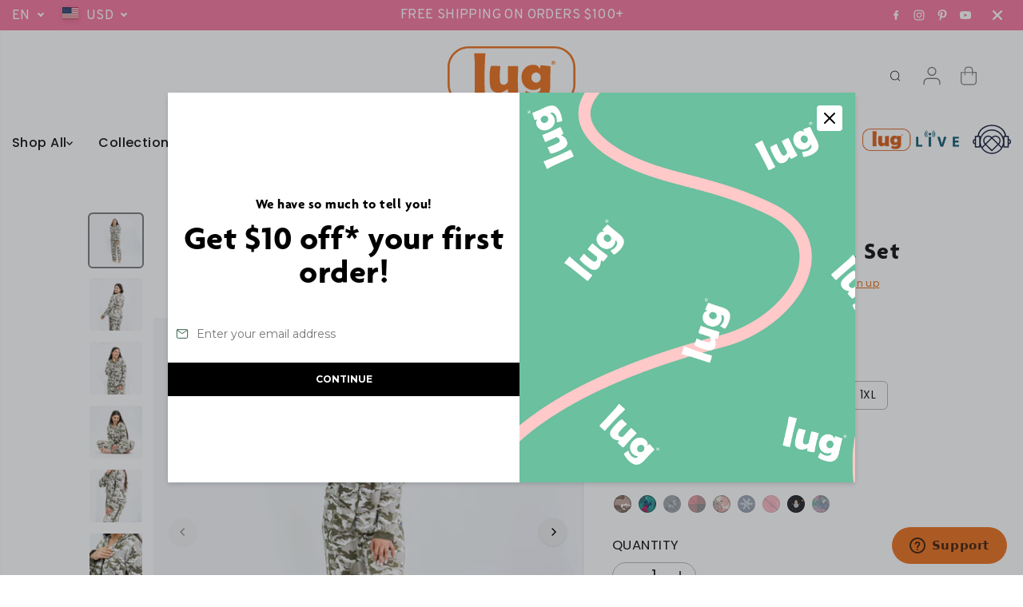

--- FILE ---
content_type: text/html; charset=utf-8
request_url: https://www.luglife.com/products/tandem-pj-set?variant=40366019510345&section_id=template--26475549098057__main-product&timestamp=1769003570548
body_size: 39020
content:
<section id="shopify-section-template--26475549098057__main-product" class="shopify-section product-section single__product"><style>
  
    #shopify-section-template--26475549098057__main-product{
      --productSliderHeight:800px;
    }
    
      #shopify-section-template--26475549098057__main-product .thumbnail-position-left .yv-product-small-slider,
      #shopify-section-template--26475549098057__main-product .thumbnail-position-right .yv-product-small-slider{
        width:800px;
      }
    
    @media screen and (max-width:767px){
      #shopify-section-template--26475549098057__main-product{
        --productSliderHeight:adapt;
      }
      
    }
  
    
#shopify-section-template--26475549098057__main-product.product-section select{
      background:url(//www.luglife.com/cdn/shop/t/580/assets/lang-dropdown-arrow.svg?v=24997299536588416731767633746) no-repeat 97% 50% /10px transparent;
    }
    #shopify-section-template--26475549098057__main-product .product-view-dropdown select {
      background: url(//www.luglife.com/cdn/shop/t/580/assets/lang-dropdown-arrow.svg?v=24997299536588416731767633746) no-repeat 94% 50% /9px transparent ;
    }
    #shopify-section-template--26475549098057__main-product .selling_plan select {
      background:url(//www.luglife.com/cdn/shop/t/580/assets/lang-dropdown-arrow.svg?v=24997299536588416731767633746) no-repeat 97% 50% /10px var(--primaryAlternateBg);
    }</style>
<div
  id=""
  class="main-product-slider-wrapper"
>
  <div
    class="yv_product_content_section main-product-section product-layout-rounded"
     data-section="template--26475549098057__main-product"
     data-url="/products/tandem-pj-set"
    style="--layoutRadius:10px"
  >
    <div class="row no-gutters">
      <div class="col-12 col-sm-12 col-md-6 col-lg-8 yv-product-slider-wrapper">
        <a class="skip-to-content-link button yv-visually-hidden focus-inside" href="#ProductData-template--26475549098057__main-product">
          Skip to product information
        </a>
<div class="product-detail-slider main-slider-wrapper thumbnail-position-left">
    <div
      id="product-slider-template--26475549098057__main-product"
      class="
        yv-product-feature data-main-slider yv-product-big-slider yv-product-slider
        slider-desktop-height-fixed
        slider-mobile-height-adapt  multi-images
      "
      
        data-flickity-product-slider='
          {"fade":true,
          "contain": true,
          "pageDots": true,
          "resize": true,
          "groupCells":true,
          "touchVerticalScroll": false,
          "prevNextButtons":true,
          "draggable":false,
          "adaptiveHeight": true
          }
        '
      
      data-desktop-only
    >
      
        <div
          class="yv-product-slider-item yv-product-image-item big__slider flickity-slider-item  pass-through-color"
          id="media-main-22345065070665"
          
        >
          <div
            class="image-wrapper"
            style="padding-bottom:100.0%"
          >
<img
  
    id="yv-product-image-item-22345065070665"
  
  class="lazyload no-js-hidden yv-product-image"
  
    data-src="//www.luglife.com/cdn/shop/products/Tandem_CamoTaupe_M_01a.jpg?v=1695662549&width={width}"
  
  data-aspectratio="1.0"
  data-sizes="auto"
  data-widths=""
  width="2000"
  height="2000"
  data-original="//www.luglife.com/cdn/shop/products/Tandem_CamoTaupe_M_01a.jpg?v=1695662549"
  alt="Tandem Collar Pajama Set - CAMO TAUPE - Tandem_CamoTaupe_M_01a"
  loading="lazy"
  style="object-position:50.0% 50.0%"
>
  
  <noscript>
    <img     
     src="//www.luglife.com/cdn/shop/products/Tandem_CamoTaupe_M_01a.jpg?v=1695662549&width=2000"
     loading="eager"
      alt="Tandem Collar Pajama Set - CAMO TAUPE - Tandem_CamoTaupe_M_01a"
      width="2000"
      height="2000"
    >
  </noscript>
<a
              href="//www.luglife.com/cdn/shop/products/Tandem_CamoTaupe_M_01a.jpg?v=1695662549"
              data-fancybox="gallerytemplate--26475549098057__main-product"
              data-thumb="//www.luglife.com/cdn/shop/products/Tandem_CamoTaupe_M_01a.jpg?v=1695662549"
              class=" no-js-hidden"
              zoom-icon="false"
              aria-label="tandem collar pajama set - camo taupe - tandem_camotaupe_m_01a"
            >
              <div class="gallery-cursor">
                <svg id="Layer_2" xmlns="http://www.w3.org/2000/svg" viewBox="0 0 40 40">
                  <defs>
                    <style>
                      .cls-1 {
                        fill: #fff;
                      }
                    </style>
                  </defs>
                  <g id="Layer_1-2">
                    <g>
                      <path class="cls-1" d="M20,0C8.97,0,0,8.97,0,20s8.97,20,20,20,20-8.97,20-20S31.03,0,20,0Z"></path>
                      <polygon
                        points="29.85 19.52 20.69 19.52 20.69 10.35 19.23 10.35 19.23 19.52 10.07 19.52 10.07 20.97 19.23 20.97 19.23 30.13 20.69 30.13 20.69 20.97 29.85 20.97 29.85 19.52">
                      </polygon>
                    </g>
                  </g>
                </svg>
              </div>
            </a>
          </div>
        </div>
      

<div
              class="yv-product-slider-item yv-product-image-item big__slider flickity-slider-item  pass-through-color"
              id="media-main-22776238669897"
              
            >
              <div
                class="image-wrapper"
                style="padding-bottom:100.0%"
              >
<img
  
    id="yv-product-image-item-22776238669897"
  
  class="lazyload no-js-hidden yv-product-image"
  
    data-src="//www.luglife.com/cdn/shop/files/Tandem_CamoTaupe_M_01a_c7bd11f9-7c23-41a5-b6c5-cefd4bc3ec72.jpg?v=1695662549&width={width}"
  
  data-aspectratio="1.0"
  data-sizes="auto"
  data-widths=""
  width="2000"
  height="2000"
  data-original="//www.luglife.com/cdn/shop/files/Tandem_CamoTaupe_M_01a_c7bd11f9-7c23-41a5-b6c5-cefd4bc3ec72.jpg?v=1695662549"
  alt="Tandem Collar Pajama Set - - Tandem_CamoTaupe_M_01a_c7bd11f9-7c23-41a5-b6c5-cefd4bc3ec72"
  loading="lazy"
  style="object-position:50.0% 50.0%"
>
  
  <noscript>
    <img     
     src="//www.luglife.com/cdn/shop/files/Tandem_CamoTaupe_M_01a_c7bd11f9-7c23-41a5-b6c5-cefd4bc3ec72.jpg?v=1695662549&width=2000"
     loading="eager"
      alt="Tandem Collar Pajama Set - - Tandem_CamoTaupe_M_01a_c7bd11f9-7c23-41a5-b6c5-cefd4bc3ec72"
      width="2000"
      height="2000"
    >
  </noscript>
<a
                  href="//www.luglife.com/cdn/shop/files/Tandem_CamoTaupe_M_01a_c7bd11f9-7c23-41a5-b6c5-cefd4bc3ec72.jpg?v=1695662549"
                  
                    data-fancybox="gallerytemplate--26475549098057__main-product"
                  
                  data-thumb="//www.luglife.com/cdn/shop/files/Tandem_CamoTaupe_M_01a_c7bd11f9-7c23-41a5-b6c5-cefd4bc3ec72.jpg?v=1695662549"
                  class=" no-js-hidden"
                  zoom-icon="false"
                  aria-label="tandem collar pajama set - - tandem_camotaupe_m_01a_c7bd11f9-7c23-41a5-b6c5-cefd4bc3ec72"
                >
                  <div class="gallery-cursor">
                    <svg id="Layer_2" xmlns="http://www.w3.org/2000/svg" viewBox="0 0 40 40">
                      <defs>
                        <style>
                          .cls-1 {
                            fill: #fff;
                          }
                        </style>
                      </defs>
                      <g id="Layer_1-2">
                        <g>
                          <path class="cls-1" d="M20,0C8.97,0,0,8.97,0,20s8.97,20,20,20,20-8.97,20-20S31.03,0,20,0Z"></path>
                          <polygon
                            points="29.85 19.52 20.69 19.52 20.69 10.35 19.23 10.35 19.23 19.52 10.07 19.52 10.07 20.97 19.23 20.97 19.23 30.13 20.69 30.13 20.69 20.97 29.85 20.97 29.85 19.52">
                          </polygon>
                        </g>
                      </g>
                    </svg>
                  </div>
                </a>
              </div>
            </div>

<div
              class="yv-product-slider-item yv-product-image-item big__slider flickity-slider-item  pass-through-color"
              id="media-main-22345057140809"
              
            >
              <div
                class="image-wrapper"
                style="padding-bottom:100.0%"
              >
<img
  
    id="yv-product-image-item-22345057140809"
  
  class="lazyload no-js-hidden yv-product-image"
  
    data-src="//www.luglife.com/cdn/shop/products/Tandem_Hover.jpg?v=1745514245&width={width}"
  
  data-aspectratio="1.0"
  data-sizes="auto"
  data-widths=""
  width="2000"
  height="2000"
  data-original="//www.luglife.com/cdn/shop/products/Tandem_Hover.jpg?v=1745514245"
  alt="Tandem Collar Pajama Set - - Tandem_Hover"
  loading="lazy"
  style="object-position:50.0% 50.0%"
>
  
  <noscript>
    <img     
     src="//www.luglife.com/cdn/shop/products/Tandem_Hover.jpg?v=1745514245&width=2000"
     loading="eager"
      alt="Tandem Collar Pajama Set - - Tandem_Hover"
      width="2000"
      height="2000"
    >
  </noscript>
<a
                  href="//www.luglife.com/cdn/shop/products/Tandem_Hover.jpg?v=1745514245"
                  
                    data-fancybox="gallerytemplate--26475549098057__main-product"
                  
                  data-thumb="//www.luglife.com/cdn/shop/products/Tandem_Hover.jpg?v=1745514245"
                  class=" no-js-hidden"
                  zoom-icon="false"
                  aria-label="tandem collar pajama set - - tandem_hover"
                >
                  <div class="gallery-cursor">
                    <svg id="Layer_2" xmlns="http://www.w3.org/2000/svg" viewBox="0 0 40 40">
                      <defs>
                        <style>
                          .cls-1 {
                            fill: #fff;
                          }
                        </style>
                      </defs>
                      <g id="Layer_1-2">
                        <g>
                          <path class="cls-1" d="M20,0C8.97,0,0,8.97,0,20s8.97,20,20,20,20-8.97,20-20S31.03,0,20,0Z"></path>
                          <polygon
                            points="29.85 19.52 20.69 19.52 20.69 10.35 19.23 10.35 19.23 19.52 10.07 19.52 10.07 20.97 19.23 20.97 19.23 30.13 20.69 30.13 20.69 20.97 29.85 20.97 29.85 19.52">
                          </polygon>
                        </g>
                      </g>
                    </svg>
                  </div>
                </a>
              </div>
            </div>

<div
              class="yv-product-slider-item yv-product-image-item big__slider flickity-slider-item  pass-through-color"
              id="media-main-22338988408905"
              
            >
              <div
                class="image-wrapper"
                style="padding-bottom:100.0%"
              >
<img
  
    id="yv-product-image-item-22338988408905"
  
  class="lazyload no-js-hidden yv-product-image"
  
    data-src="//www.luglife.com/cdn/shop/products/Tandem_ModelSizes.jpg?v=1745514255&width={width}"
  
  data-aspectratio="1.0"
  data-sizes="auto"
  data-widths=""
  width="2000"
  height="2000"
  data-original="//www.luglife.com/cdn/shop/products/Tandem_ModelSizes.jpg?v=1745514255"
  alt="Tandem Collar Pajama Set - - Tandem_ModelSizes"
  loading="lazy"
  style="object-position:50.0% 50.0%"
>
  
  <noscript>
    <img     
     src="//www.luglife.com/cdn/shop/products/Tandem_ModelSizes.jpg?v=1745514255&width=2000"
     loading="eager"
      alt="Tandem Collar Pajama Set - - Tandem_ModelSizes"
      width="2000"
      height="2000"
    >
  </noscript>
<a
                  href="//www.luglife.com/cdn/shop/products/Tandem_ModelSizes.jpg?v=1745514255"
                  
                    data-fancybox="gallerytemplate--26475549098057__main-product"
                  
                  data-thumb="//www.luglife.com/cdn/shop/products/Tandem_ModelSizes.jpg?v=1745514255"
                  class=" no-js-hidden"
                  zoom-icon="false"
                  aria-label="tandem collar pajama set - - tandem_modelsizes"
                >
                  <div class="gallery-cursor">
                    <svg id="Layer_2" xmlns="http://www.w3.org/2000/svg" viewBox="0 0 40 40">
                      <defs>
                        <style>
                          .cls-1 {
                            fill: #fff;
                          }
                        </style>
                      </defs>
                      <g id="Layer_1-2">
                        <g>
                          <path class="cls-1" d="M20,0C8.97,0,0,8.97,0,20s8.97,20,20,20,20-8.97,20-20S31.03,0,20,0Z"></path>
                          <polygon
                            points="29.85 19.52 20.69 19.52 20.69 10.35 19.23 10.35 19.23 19.52 10.07 19.52 10.07 20.97 19.23 20.97 19.23 30.13 20.69 30.13 20.69 20.97 29.85 20.97 29.85 19.52">
                          </polygon>
                        </g>
                      </g>
                    </svg>
                  </div>
                </a>
              </div>
            </div>

<div
              class="yv-product-slider-item yv-product-image-item big__slider flickity-slider-item  pass-through-color"
              id="media-main-22345056157769"
              
            >
              <div
                class="image-wrapper"
                style="padding-bottom:100.0%"
              >
<img
  
    id="yv-product-image-item-22345056157769"
  
  class="lazyload no-js-hidden yv-product-image"
  
    data-src="//www.luglife.com/cdn/shop/products/Tandem_SizingGuide.jpg?v=1695662549&width={width}"
  
  data-aspectratio="1.0"
  data-sizes="auto"
  data-widths=""
  width="2000"
  height="2000"
  data-original="//www.luglife.com/cdn/shop/products/Tandem_SizingGuide.jpg?v=1695662549"
  alt="Tandem Collar Pajama Set - - Tandem_SizingGuide"
  loading="lazy"
  style="object-position:50.0% 50.0%"
>
  
  <noscript>
    <img     
     src="//www.luglife.com/cdn/shop/products/Tandem_SizingGuide.jpg?v=1695662549&width=2000"
     loading="eager"
      alt="Tandem Collar Pajama Set - - Tandem_SizingGuide"
      width="2000"
      height="2000"
    >
  </noscript>
<a
                  href="//www.luglife.com/cdn/shop/products/Tandem_SizingGuide.jpg?v=1695662549"
                  
                    data-fancybox="gallerytemplate--26475549098057__main-product"
                  
                  data-thumb="//www.luglife.com/cdn/shop/products/Tandem_SizingGuide.jpg?v=1695662549"
                  class=" no-js-hidden"
                  zoom-icon="false"
                  aria-label="tandem collar pajama set - - tandem_sizingguide"
                >
                  <div class="gallery-cursor">
                    <svg id="Layer_2" xmlns="http://www.w3.org/2000/svg" viewBox="0 0 40 40">
                      <defs>
                        <style>
                          .cls-1 {
                            fill: #fff;
                          }
                        </style>
                      </defs>
                      <g id="Layer_1-2">
                        <g>
                          <path class="cls-1" d="M20,0C8.97,0,0,8.97,0,20s8.97,20,20,20,20-8.97,20-20S31.03,0,20,0Z"></path>
                          <polygon
                            points="29.85 19.52 20.69 19.52 20.69 10.35 19.23 10.35 19.23 19.52 10.07 19.52 10.07 20.97 19.23 20.97 19.23 30.13 20.69 30.13 20.69 20.97 29.85 20.97 29.85 19.52">
                          </polygon>
                        </g>
                      </g>
                    </svg>
                  </div>
                </a>
              </div>
            </div>

<div
              class="yv-product-slider-item yv-product-image-item big__slider flickity-slider-item  pass-through-color"
              id="media-main-22695922892873"
              
            >
              <div
                class="image-wrapper"
                style="padding-bottom:100.0%"
              >
<img
  
    id="yv-product-image-item-22695922892873"
  
  class="lazyload no-js-hidden yv-product-image"
  
    data-src="//www.luglife.com/cdn/shop/files/Updated_Tandem_SizingChart.jpg?v=1695662549&width={width}"
  
  data-aspectratio="1.0"
  data-sizes="auto"
  data-widths=""
  width="2000"
  height="2000"
  data-original="//www.luglife.com/cdn/shop/files/Updated_Tandem_SizingChart.jpg?v=1695662549"
  alt="Tandem Collar Pajama Set - - Updated_Tandem_SizingChart"
  loading="lazy"
  style="object-position:50.0% 50.0%"
>
  
  <noscript>
    <img     
     src="//www.luglife.com/cdn/shop/files/Updated_Tandem_SizingChart.jpg?v=1695662549&width=2000"
     loading="eager"
      alt="Tandem Collar Pajama Set - - Updated_Tandem_SizingChart"
      width="2000"
      height="2000"
    >
  </noscript>
<a
                  href="//www.luglife.com/cdn/shop/files/Updated_Tandem_SizingChart.jpg?v=1695662549"
                  
                    data-fancybox="gallerytemplate--26475549098057__main-product"
                  
                  data-thumb="//www.luglife.com/cdn/shop/files/Updated_Tandem_SizingChart.jpg?v=1695662549"
                  class=" no-js-hidden"
                  zoom-icon="false"
                  aria-label="tandem collar pajama set - - updated_tandem_sizingchart"
                >
                  <div class="gallery-cursor">
                    <svg id="Layer_2" xmlns="http://www.w3.org/2000/svg" viewBox="0 0 40 40">
                      <defs>
                        <style>
                          .cls-1 {
                            fill: #fff;
                          }
                        </style>
                      </defs>
                      <g id="Layer_1-2">
                        <g>
                          <path class="cls-1" d="M20,0C8.97,0,0,8.97,0,20s8.97,20,20,20,20-8.97,20-20S31.03,0,20,0Z"></path>
                          <polygon
                            points="29.85 19.52 20.69 19.52 20.69 10.35 19.23 10.35 19.23 19.52 10.07 19.52 10.07 20.97 19.23 20.97 19.23 30.13 20.69 30.13 20.69 20.97 29.85 20.97 29.85 19.52">
                          </polygon>
                        </g>
                      </g>
                    </svg>
                  </div>
                </a>
              </div>
            </div>

<div
              class="yv-product-slider-item yv-product-image-item big__slider flickity-slider-item  pass-through-color"
              id="media-main-22374179110985"
              
            >
              <div
                class="image-wrapper"
                style="padding-bottom:100.0%"
              >
<img
  
    id="yv-product-image-item-22374179110985"
  
  class="lazyload no-js-hidden yv-product-image"
  
    data-src="//www.luglife.com/cdn/shop/products/Tandem_Lifestyle_01_b20989f1-d149-473a-baac-a733e8a75cb4.jpg?v=1745514327&width={width}"
  
  data-aspectratio="1.0"
  data-sizes="auto"
  data-widths=""
  width="2000"
  height="2000"
  data-original="//www.luglife.com/cdn/shop/products/Tandem_Lifestyle_01_b20989f1-d149-473a-baac-a733e8a75cb4.jpg?v=1745514327"
  alt="Tandem Collar Pajama Set - - Tandem_Lifestyle_01_b20989f1-d149-473a-baac-a733e8a75cb4"
  loading="lazy"
  style="object-position:50.0% 50.0%"
>
  
  <noscript>
    <img     
     src="//www.luglife.com/cdn/shop/products/Tandem_Lifestyle_01_b20989f1-d149-473a-baac-a733e8a75cb4.jpg?v=1745514327&width=2000"
     loading="eager"
      alt="Tandem Collar Pajama Set - - Tandem_Lifestyle_01_b20989f1-d149-473a-baac-a733e8a75cb4"
      width="2000"
      height="2000"
    >
  </noscript>
<a
                  href="//www.luglife.com/cdn/shop/products/Tandem_Lifestyle_01_b20989f1-d149-473a-baac-a733e8a75cb4.jpg?v=1745514327"
                  
                    data-fancybox="gallerytemplate--26475549098057__main-product"
                  
                  data-thumb="//www.luglife.com/cdn/shop/products/Tandem_Lifestyle_01_b20989f1-d149-473a-baac-a733e8a75cb4.jpg?v=1745514327"
                  class=" no-js-hidden"
                  zoom-icon="false"
                  aria-label="tandem collar pajama set - - tandem_lifestyle_01_b20989f1-d149-473a-baac-a733e8a75cb4"
                >
                  <div class="gallery-cursor">
                    <svg id="Layer_2" xmlns="http://www.w3.org/2000/svg" viewBox="0 0 40 40">
                      <defs>
                        <style>
                          .cls-1 {
                            fill: #fff;
                          }
                        </style>
                      </defs>
                      <g id="Layer_1-2">
                        <g>
                          <path class="cls-1" d="M20,0C8.97,0,0,8.97,0,20s8.97,20,20,20,20-8.97,20-20S31.03,0,20,0Z"></path>
                          <polygon
                            points="29.85 19.52 20.69 19.52 20.69 10.35 19.23 10.35 19.23 19.52 10.07 19.52 10.07 20.97 19.23 20.97 19.23 30.13 20.69 30.13 20.69 20.97 29.85 20.97 29.85 19.52">
                          </polygon>
                        </g>
                      </g>
                    </svg>
                  </div>
                </a>
              </div>
            </div>

<div
              class="yv-product-slider-item yv-product-image-item big__slider flickity-slider-item  pass-through-color"
              id="media-main-22345057599561"
              
            >
              <div
                class="image-wrapper"
                style="padding-bottom:100.0%"
              >
<img
  
    id="yv-product-image-item-22345057599561"
  
  class="lazyload no-js-hidden yv-product-image"
  
    data-src="//www.luglife.com/cdn/shop/products/Tandem_Lifestyle_02.jpg?v=1695662549&width={width}"
  
  data-aspectratio="1.0"
  data-sizes="auto"
  data-widths=""
  width="2000"
  height="2000"
  data-original="//www.luglife.com/cdn/shop/products/Tandem_Lifestyle_02.jpg?v=1695662549"
  alt="Tandem Collar Pajama Set - - Tandem_Lifestyle_02"
  loading="lazy"
  style="object-position:50.0% 50.0%"
>
  
  <noscript>
    <img     
     src="//www.luglife.com/cdn/shop/products/Tandem_Lifestyle_02.jpg?v=1695662549&width=2000"
     loading="eager"
      alt="Tandem Collar Pajama Set - - Tandem_Lifestyle_02"
      width="2000"
      height="2000"
    >
  </noscript>
<a
                  href="//www.luglife.com/cdn/shop/products/Tandem_Lifestyle_02.jpg?v=1695662549"
                  
                    data-fancybox="gallerytemplate--26475549098057__main-product"
                  
                  data-thumb="//www.luglife.com/cdn/shop/products/Tandem_Lifestyle_02.jpg?v=1695662549"
                  class=" no-js-hidden"
                  zoom-icon="false"
                  aria-label="tandem collar pajama set - - tandem_lifestyle_02"
                >
                  <div class="gallery-cursor">
                    <svg id="Layer_2" xmlns="http://www.w3.org/2000/svg" viewBox="0 0 40 40">
                      <defs>
                        <style>
                          .cls-1 {
                            fill: #fff;
                          }
                        </style>
                      </defs>
                      <g id="Layer_1-2">
                        <g>
                          <path class="cls-1" d="M20,0C8.97,0,0,8.97,0,20s8.97,20,20,20,20-8.97,20-20S31.03,0,20,0Z"></path>
                          <polygon
                            points="29.85 19.52 20.69 19.52 20.69 10.35 19.23 10.35 19.23 19.52 10.07 19.52 10.07 20.97 19.23 20.97 19.23 30.13 20.69 30.13 20.69 20.97 29.85 20.97 29.85 19.52">
                          </polygon>
                        </g>
                      </g>
                    </svg>
                  </div>
                </a>
              </div>
            </div>

<div
              class="yv-product-slider-item yv-product-image-item big__slider flickity-slider-item  pass-through-color"
              id="media-main-22345057632329"
              
            >
              <div
                class="image-wrapper"
                style="padding-bottom:100.0%"
              >
<img
  
    id="yv-product-image-item-22345057632329"
  
  class="lazyload no-js-hidden yv-product-image"
  
    data-src="//www.luglife.com/cdn/shop/products/Tandem_Lifestyle_03.jpg?v=1695662549&width={width}"
  
  data-aspectratio="1.0"
  data-sizes="auto"
  data-widths=""
  width="2000"
  height="2000"
  data-original="//www.luglife.com/cdn/shop/products/Tandem_Lifestyle_03.jpg?v=1695662549"
  alt="Tandem Collar Pajama Set - - Tandem_Lifestyle_03"
  loading="lazy"
  style="object-position:50.0% 50.0%"
>
  
  <noscript>
    <img     
     src="//www.luglife.com/cdn/shop/products/Tandem_Lifestyle_03.jpg?v=1695662549&width=2000"
     loading="eager"
      alt="Tandem Collar Pajama Set - - Tandem_Lifestyle_03"
      width="2000"
      height="2000"
    >
  </noscript>
<a
                  href="//www.luglife.com/cdn/shop/products/Tandem_Lifestyle_03.jpg?v=1695662549"
                  
                    data-fancybox="gallerytemplate--26475549098057__main-product"
                  
                  data-thumb="//www.luglife.com/cdn/shop/products/Tandem_Lifestyle_03.jpg?v=1695662549"
                  class=" no-js-hidden"
                  zoom-icon="false"
                  aria-label="tandem collar pajama set - - tandem_lifestyle_03"
                >
                  <div class="gallery-cursor">
                    <svg id="Layer_2" xmlns="http://www.w3.org/2000/svg" viewBox="0 0 40 40">
                      <defs>
                        <style>
                          .cls-1 {
                            fill: #fff;
                          }
                        </style>
                      </defs>
                      <g id="Layer_1-2">
                        <g>
                          <path class="cls-1" d="M20,0C8.97,0,0,8.97,0,20s8.97,20,20,20,20-8.97,20-20S31.03,0,20,0Z"></path>
                          <polygon
                            points="29.85 19.52 20.69 19.52 20.69 10.35 19.23 10.35 19.23 19.52 10.07 19.52 10.07 20.97 19.23 20.97 19.23 30.13 20.69 30.13 20.69 20.97 29.85 20.97 29.85 19.52">
                          </polygon>
                        </g>
                      </g>
                    </svg>
                  </div>
                </a>
              </div>
            </div>

<div
              class="yv-product-slider-item yv-product-image-item big__slider flickity-slider-item  pass-through-color"
              id="media-main-22345056845897"
              
            >
              <div
                class="image-wrapper"
                style="padding-bottom:100.0%"
              >
<img
  
    id="yv-product-image-item-22345056845897"
  
  class="lazyload no-js-hidden yv-product-image"
  
    data-src="//www.luglife.com/cdn/shop/products/Tandem_Group_01.jpg?v=1745514392&width={width}"
  
  data-aspectratio="1.0"
  data-sizes="auto"
  data-widths=""
  width="2000"
  height="2000"
  data-original="//www.luglife.com/cdn/shop/products/Tandem_Group_01.jpg?v=1745514392"
  alt="Tandem Collar Pajama Set - - Tandem_Group_01"
  loading="lazy"
  style="object-position:50.0% 50.0%"
>
  
  <noscript>
    <img     
     src="//www.luglife.com/cdn/shop/products/Tandem_Group_01.jpg?v=1745514392&width=2000"
     loading="eager"
      alt="Tandem Collar Pajama Set - - Tandem_Group_01"
      width="2000"
      height="2000"
    >
  </noscript>
<a
                  href="//www.luglife.com/cdn/shop/products/Tandem_Group_01.jpg?v=1745514392"
                  
                    data-fancybox="gallerytemplate--26475549098057__main-product"
                  
                  data-thumb="//www.luglife.com/cdn/shop/products/Tandem_Group_01.jpg?v=1745514392"
                  class=" no-js-hidden"
                  zoom-icon="false"
                  aria-label="tandem collar pajama set - - tandem_group_01"
                >
                  <div class="gallery-cursor">
                    <svg id="Layer_2" xmlns="http://www.w3.org/2000/svg" viewBox="0 0 40 40">
                      <defs>
                        <style>
                          .cls-1 {
                            fill: #fff;
                          }
                        </style>
                      </defs>
                      <g id="Layer_1-2">
                        <g>
                          <path class="cls-1" d="M20,0C8.97,0,0,8.97,0,20s8.97,20,20,20,20-8.97,20-20S31.03,0,20,0Z"></path>
                          <polygon
                            points="29.85 19.52 20.69 19.52 20.69 10.35 19.23 10.35 19.23 19.52 10.07 19.52 10.07 20.97 19.23 20.97 19.23 30.13 20.69 30.13 20.69 20.97 29.85 20.97 29.85 19.52">
                          </polygon>
                        </g>
                      </g>
                    </svg>
                  </div>
                </a>
              </div>
            </div>

<div
              class="yv-product-slider-item yv-product-image-item big__slider flickity-slider-item  pass-through-color"
              id="media-main-22345057042505"
              
            >
              <div
                class="image-wrapper"
                style="padding-bottom:100.0%"
              >
<img
  
    id="yv-product-image-item-22345057042505"
  
  class="lazyload no-js-hidden yv-product-image"
  
    data-src="//www.luglife.com/cdn/shop/products/Tandem_Group_03.jpg?v=1745514405&width={width}"
  
  data-aspectratio="1.0"
  data-sizes="auto"
  data-widths=""
  width="2000"
  height="2000"
  data-original="//www.luglife.com/cdn/shop/products/Tandem_Group_03.jpg?v=1745514405"
  alt="Tandem Collar Pajama Set - - Tandem_Group_03"
  loading="lazy"
  style="object-position:50.0% 50.0%"
>
  
  <noscript>
    <img     
     src="//www.luglife.com/cdn/shop/products/Tandem_Group_03.jpg?v=1745514405&width=2000"
     loading="eager"
      alt="Tandem Collar Pajama Set - - Tandem_Group_03"
      width="2000"
      height="2000"
    >
  </noscript>
<a
                  href="//www.luglife.com/cdn/shop/products/Tandem_Group_03.jpg?v=1745514405"
                  
                    data-fancybox="gallerytemplate--26475549098057__main-product"
                  
                  data-thumb="//www.luglife.com/cdn/shop/products/Tandem_Group_03.jpg?v=1745514405"
                  class=" no-js-hidden"
                  zoom-icon="false"
                  aria-label="tandem collar pajama set - - tandem_group_03"
                >
                  <div class="gallery-cursor">
                    <svg id="Layer_2" xmlns="http://www.w3.org/2000/svg" viewBox="0 0 40 40">
                      <defs>
                        <style>
                          .cls-1 {
                            fill: #fff;
                          }
                        </style>
                      </defs>
                      <g id="Layer_1-2">
                        <g>
                          <path class="cls-1" d="M20,0C8.97,0,0,8.97,0,20s8.97,20,20,20,20-8.97,20-20S31.03,0,20,0Z"></path>
                          <polygon
                            points="29.85 19.52 20.69 19.52 20.69 10.35 19.23 10.35 19.23 19.52 10.07 19.52 10.07 20.97 19.23 20.97 19.23 30.13 20.69 30.13 20.69 20.97 29.85 20.97 29.85 19.52">
                          </polygon>
                        </g>
                      </g>
                    </svg>
                  </div>
                </a>
              </div>
            </div>

<div
              class="yv-product-slider-item yv-product-image-item big__slider flickity-slider-item  pass-through-color"
              id="media-main-22345056878665"
              
            >
              <div
                class="image-wrapper"
                style="padding-bottom:100.0%"
              >
<img
  
    id="yv-product-image-item-22345056878665"
  
  class="lazyload no-js-hidden yv-product-image"
  
    data-src="//www.luglife.com/cdn/shop/products/Tandem_Group_02.jpg?v=1745514145&width={width}"
  
  data-aspectratio="1.0"
  data-sizes="auto"
  data-widths=""
  width="2000"
  height="2000"
  data-original="//www.luglife.com/cdn/shop/products/Tandem_Group_02.jpg?v=1745514145"
  alt="Tandem Collar Pajama Set - - Tandem_Group_02"
  loading="lazy"
  style="object-position:50.0% 50.0%"
>
  
  <noscript>
    <img     
     src="//www.luglife.com/cdn/shop/products/Tandem_Group_02.jpg?v=1745514145&width=2000"
     loading="eager"
      alt="Tandem Collar Pajama Set - - Tandem_Group_02"
      width="2000"
      height="2000"
    >
  </noscript>
<a
                  href="//www.luglife.com/cdn/shop/products/Tandem_Group_02.jpg?v=1745514145"
                  
                    data-fancybox="gallerytemplate--26475549098057__main-product"
                  
                  data-thumb="//www.luglife.com/cdn/shop/products/Tandem_Group_02.jpg?v=1745514145"
                  class=" no-js-hidden"
                  zoom-icon="false"
                  aria-label="tandem collar pajama set - - tandem_group_02"
                >
                  <div class="gallery-cursor">
                    <svg id="Layer_2" xmlns="http://www.w3.org/2000/svg" viewBox="0 0 40 40">
                      <defs>
                        <style>
                          .cls-1 {
                            fill: #fff;
                          }
                        </style>
                      </defs>
                      <g id="Layer_1-2">
                        <g>
                          <path class="cls-1" d="M20,0C8.97,0,0,8.97,0,20s8.97,20,20,20,20-8.97,20-20S31.03,0,20,0Z"></path>
                          <polygon
                            points="29.85 19.52 20.69 19.52 20.69 10.35 19.23 10.35 19.23 19.52 10.07 19.52 10.07 20.97 19.23 20.97 19.23 30.13 20.69 30.13 20.69 20.97 29.85 20.97 29.85 19.52">
                          </polygon>
                        </g>
                      </g>
                    </svg>
                  </div>
                </a>
              </div>
            </div>

<div
              class="yv-product-slider-item yv-product-image-item big__slider flickity-slider-item  pass-through-color"
              id="media-main-22345057075273"
              
            >
              <div
                class="image-wrapper"
                style="padding-bottom:100.0%"
              >
<img
  
    id="yv-product-image-item-22345057075273"
  
  class="lazyload no-js-hidden yv-product-image"
  
    data-src="//www.luglife.com/cdn/shop/products/Tandem_Group_04.jpg?v=1745514286&width={width}"
  
  data-aspectratio="1.0"
  data-sizes="auto"
  data-widths=""
  width="2000"
  height="2000"
  data-original="//www.luglife.com/cdn/shop/products/Tandem_Group_04.jpg?v=1745514286"
  alt="Tandem Collar Pajama Set - - Tandem_Group_04"
  loading="lazy"
  style="object-position:50.0% 50.0%"
>
  
  <noscript>
    <img     
     src="//www.luglife.com/cdn/shop/products/Tandem_Group_04.jpg?v=1745514286&width=2000"
     loading="eager"
      alt="Tandem Collar Pajama Set - - Tandem_Group_04"
      width="2000"
      height="2000"
    >
  </noscript>
<a
                  href="//www.luglife.com/cdn/shop/products/Tandem_Group_04.jpg?v=1745514286"
                  
                    data-fancybox="gallerytemplate--26475549098057__main-product"
                  
                  data-thumb="//www.luglife.com/cdn/shop/products/Tandem_Group_04.jpg?v=1745514286"
                  class=" no-js-hidden"
                  zoom-icon="false"
                  aria-label="tandem collar pajama set - - tandem_group_04"
                >
                  <div class="gallery-cursor">
                    <svg id="Layer_2" xmlns="http://www.w3.org/2000/svg" viewBox="0 0 40 40">
                      <defs>
                        <style>
                          .cls-1 {
                            fill: #fff;
                          }
                        </style>
                      </defs>
                      <g id="Layer_1-2">
                        <g>
                          <path class="cls-1" d="M20,0C8.97,0,0,8.97,0,20s8.97,20,20,20,20-8.97,20-20S31.03,0,20,0Z"></path>
                          <polygon
                            points="29.85 19.52 20.69 19.52 20.69 10.35 19.23 10.35 19.23 19.52 10.07 19.52 10.07 20.97 19.23 20.97 19.23 30.13 20.69 30.13 20.69 20.97 29.85 20.97 29.85 19.52">
                          </polygon>
                        </g>
                      </g>
                    </svg>
                  </div>
                </a>
              </div>
            </div>

<div
              class="yv-product-slider-item yv-product-image-item big__slider flickity-slider-item  pass-through-color"
              id="media-main-22338988539977"
              
            >
              <div
                class="image-wrapper"
                style="padding-bottom:100.0%"
              >
<img
  
    id="yv-product-image-item-22338988539977"
  
  class="lazyload no-js-hidden yv-product-image"
  
    data-src="//www.luglife.com/cdn/shop/products/Tandem_BuffaloCheckRed_M_01b.jpg?v=1695662549&width={width}"
  
  data-aspectratio="1.0"
  data-sizes="auto"
  data-widths=""
  width="2000"
  height="2000"
  data-original="//www.luglife.com/cdn/shop/products/Tandem_BuffaloCheckRed_M_01b.jpg?v=1695662549"
  alt="Tandem Collar Pajama Set - BUFFALO CHECK RED - Tandem_BuffaloCheckRed_M_01b"
  loading="lazy"
  style="object-position:50.0% 50.0%"
>
  
  <noscript>
    <img     
     src="//www.luglife.com/cdn/shop/products/Tandem_BuffaloCheckRed_M_01b.jpg?v=1695662549&width=2000"
     loading="eager"
      alt="Tandem Collar Pajama Set - BUFFALO CHECK RED - Tandem_BuffaloCheckRed_M_01b"
      width="2000"
      height="2000"
    >
  </noscript>
<a
                  href="//www.luglife.com/cdn/shop/products/Tandem_BuffaloCheckRed_M_01b.jpg?v=1695662549"
                  
                    data-fancybox="gallerytemplate--26475549098057__main-product"
                  
                  data-thumb="//www.luglife.com/cdn/shop/products/Tandem_BuffaloCheckRed_M_01b.jpg?v=1695662549"
                  class=" no-js-hidden"
                  zoom-icon="false"
                  aria-label="tandem collar pajama set - buffalo check red - tandem_buffalocheckred_m_01b"
                >
                  <div class="gallery-cursor">
                    <svg id="Layer_2" xmlns="http://www.w3.org/2000/svg" viewBox="0 0 40 40">
                      <defs>
                        <style>
                          .cls-1 {
                            fill: #fff;
                          }
                        </style>
                      </defs>
                      <g id="Layer_1-2">
                        <g>
                          <path class="cls-1" d="M20,0C8.97,0,0,8.97,0,20s8.97,20,20,20,20-8.97,20-20S31.03,0,20,0Z"></path>
                          <polygon
                            points="29.85 19.52 20.69 19.52 20.69 10.35 19.23 10.35 19.23 19.52 10.07 19.52 10.07 20.97 19.23 20.97 19.23 30.13 20.69 30.13 20.69 20.97 29.85 20.97 29.85 19.52">
                          </polygon>
                        </g>
                      </g>
                    </svg>
                  </div>
                </a>
              </div>
            </div>

<div
              class="yv-product-slider-item yv-product-image-item big__slider flickity-slider-item  pass-through-color"
              id="media-main-22338988572745"
              
            >
              <div
                class="image-wrapper"
                style="padding-bottom:100.0%"
              >
<img
  
    id="yv-product-image-item-22338988572745"
  
  class="lazyload no-js-hidden yv-product-image"
  
    data-src="//www.luglife.com/cdn/shop/products/Tandem_BuffaloCheckRed_M_02.jpg?v=1745514408&width={width}"
  
  data-aspectratio="1.0"
  data-sizes="auto"
  data-widths=""
  width="2000"
  height="2000"
  data-original="//www.luglife.com/cdn/shop/products/Tandem_BuffaloCheckRed_M_02.jpg?v=1745514408"
  alt="Tandem Collar Pajama Set - BUFFALO CHECK RED - Tandem_BuffaloCheckRed_M_02"
  loading="lazy"
  style="object-position:50.0% 50.0%"
>
  
  <noscript>
    <img     
     src="//www.luglife.com/cdn/shop/products/Tandem_BuffaloCheckRed_M_02.jpg?v=1745514408&width=2000"
     loading="eager"
      alt="Tandem Collar Pajama Set - BUFFALO CHECK RED - Tandem_BuffaloCheckRed_M_02"
      width="2000"
      height="2000"
    >
  </noscript>
<a
                  href="//www.luglife.com/cdn/shop/products/Tandem_BuffaloCheckRed_M_02.jpg?v=1745514408"
                  
                    data-fancybox="gallerytemplate--26475549098057__main-product"
                  
                  data-thumb="//www.luglife.com/cdn/shop/products/Tandem_BuffaloCheckRed_M_02.jpg?v=1745514408"
                  class=" no-js-hidden"
                  zoom-icon="false"
                  aria-label="tandem collar pajama set - buffalo check red - tandem_buffalocheckred_m_02"
                >
                  <div class="gallery-cursor">
                    <svg id="Layer_2" xmlns="http://www.w3.org/2000/svg" viewBox="0 0 40 40">
                      <defs>
                        <style>
                          .cls-1 {
                            fill: #fff;
                          }
                        </style>
                      </defs>
                      <g id="Layer_1-2">
                        <g>
                          <path class="cls-1" d="M20,0C8.97,0,0,8.97,0,20s8.97,20,20,20,20-8.97,20-20S31.03,0,20,0Z"></path>
                          <polygon
                            points="29.85 19.52 20.69 19.52 20.69 10.35 19.23 10.35 19.23 19.52 10.07 19.52 10.07 20.97 19.23 20.97 19.23 30.13 20.69 30.13 20.69 20.97 29.85 20.97 29.85 19.52">
                          </polygon>
                        </g>
                      </g>
                    </svg>
                  </div>
                </a>
              </div>
            </div>

<div
              class="yv-product-slider-item yv-product-image-item big__slider flickity-slider-item  pass-through-color"
              id="media-main-22338988605513"
              
            >
              <div
                class="image-wrapper"
                style="padding-bottom:100.0%"
              >
<img
  
    id="yv-product-image-item-22338988605513"
  
  class="lazyload no-js-hidden yv-product-image"
  
    data-src="//www.luglife.com/cdn/shop/products/Tandem_BuffaloCheckRed_M_03.jpg?v=1745514315&width={width}"
  
  data-aspectratio="1.0"
  data-sizes="auto"
  data-widths=""
  width="2000"
  height="2000"
  data-original="//www.luglife.com/cdn/shop/products/Tandem_BuffaloCheckRed_M_03.jpg?v=1745514315"
  alt="Tandem Collar Pajama Set - BUFFALO CHECK RED - Tandem_BuffaloCheckRed_M_03"
  loading="lazy"
  style="object-position:50.0% 50.0%"
>
  
  <noscript>
    <img     
     src="//www.luglife.com/cdn/shop/products/Tandem_BuffaloCheckRed_M_03.jpg?v=1745514315&width=2000"
     loading="eager"
      alt="Tandem Collar Pajama Set - BUFFALO CHECK RED - Tandem_BuffaloCheckRed_M_03"
      width="2000"
      height="2000"
    >
  </noscript>
<a
                  href="//www.luglife.com/cdn/shop/products/Tandem_BuffaloCheckRed_M_03.jpg?v=1745514315"
                  
                    data-fancybox="gallerytemplate--26475549098057__main-product"
                  
                  data-thumb="//www.luglife.com/cdn/shop/products/Tandem_BuffaloCheckRed_M_03.jpg?v=1745514315"
                  class=" no-js-hidden"
                  zoom-icon="false"
                  aria-label="tandem collar pajama set - buffalo check red - tandem_buffalocheckred_m_03"
                >
                  <div class="gallery-cursor">
                    <svg id="Layer_2" xmlns="http://www.w3.org/2000/svg" viewBox="0 0 40 40">
                      <defs>
                        <style>
                          .cls-1 {
                            fill: #fff;
                          }
                        </style>
                      </defs>
                      <g id="Layer_1-2">
                        <g>
                          <path class="cls-1" d="M20,0C8.97,0,0,8.97,0,20s8.97,20,20,20,20-8.97,20-20S31.03,0,20,0Z"></path>
                          <polygon
                            points="29.85 19.52 20.69 19.52 20.69 10.35 19.23 10.35 19.23 19.52 10.07 19.52 10.07 20.97 19.23 20.97 19.23 30.13 20.69 30.13 20.69 20.97 29.85 20.97 29.85 19.52">
                          </polygon>
                        </g>
                      </g>
                    </svg>
                  </div>
                </a>
              </div>
            </div>

<div
              class="yv-product-slider-item yv-product-image-item big__slider flickity-slider-item  pass-through-color"
              id="media-main-22338988507209"
              
            >
              <div
                class="image-wrapper"
                style="padding-bottom:100.0%"
              >
<img
  
    id="yv-product-image-item-22338988507209"
  
  class="lazyload no-js-hidden yv-product-image"
  
    data-src="//www.luglife.com/cdn/shop/products/Tandem_BuffaloCheckRed_M_01a.jpg?v=1695662549&width={width}"
  
  data-aspectratio="1.0"
  data-sizes="auto"
  data-widths=""
  width="2000"
  height="2000"
  data-original="//www.luglife.com/cdn/shop/products/Tandem_BuffaloCheckRed_M_01a.jpg?v=1695662549"
  alt="Tandem Collar Pajama Set - BUFFALO CHECK RED - Tandem_BuffaloCheckRed_M_01a"
  loading="lazy"
  style="object-position:50.0% 50.0%"
>
  
  <noscript>
    <img     
     src="//www.luglife.com/cdn/shop/products/Tandem_BuffaloCheckRed_M_01a.jpg?v=1695662549&width=2000"
     loading="eager"
      alt="Tandem Collar Pajama Set - BUFFALO CHECK RED - Tandem_BuffaloCheckRed_M_01a"
      width="2000"
      height="2000"
    >
  </noscript>
<a
                  href="//www.luglife.com/cdn/shop/products/Tandem_BuffaloCheckRed_M_01a.jpg?v=1695662549"
                  
                    data-fancybox="gallerytemplate--26475549098057__main-product"
                  
                  data-thumb="//www.luglife.com/cdn/shop/products/Tandem_BuffaloCheckRed_M_01a.jpg?v=1695662549"
                  class=" no-js-hidden"
                  zoom-icon="false"
                  aria-label="tandem collar pajama set - buffalo check red - tandem_buffalocheckred_m_01a"
                >
                  <div class="gallery-cursor">
                    <svg id="Layer_2" xmlns="http://www.w3.org/2000/svg" viewBox="0 0 40 40">
                      <defs>
                        <style>
                          .cls-1 {
                            fill: #fff;
                          }
                        </style>
                      </defs>
                      <g id="Layer_1-2">
                        <g>
                          <path class="cls-1" d="M20,0C8.97,0,0,8.97,0,20s8.97,20,20,20,20-8.97,20-20S31.03,0,20,0Z"></path>
                          <polygon
                            points="29.85 19.52 20.69 19.52 20.69 10.35 19.23 10.35 19.23 19.52 10.07 19.52 10.07 20.97 19.23 20.97 19.23 30.13 20.69 30.13 20.69 20.97 29.85 20.97 29.85 19.52">
                          </polygon>
                        </g>
                      </g>
                    </svg>
                  </div>
                </a>
              </div>
            </div>

<div
              class="yv-product-slider-item yv-product-image-item big__slider flickity-slider-item  pass-through-color"
              id="media-main-22338988638281"
              
            >
              <div
                class="image-wrapper"
                style="padding-bottom:100.0%"
              >
<img
  
    id="yv-product-image-item-22338988638281"
  
  class="lazyload no-js-hidden yv-product-image"
  
    data-src="//www.luglife.com/cdn/shop/products/Tandem_BuffaloCheckRed_M_04.jpg?v=1745514301&width={width}"
  
  data-aspectratio="1.0"
  data-sizes="auto"
  data-widths=""
  width="2000"
  height="2000"
  data-original="//www.luglife.com/cdn/shop/products/Tandem_BuffaloCheckRed_M_04.jpg?v=1745514301"
  alt="Tandem Collar Pajama Set - BUFFALO CHECK RED - Tandem_BuffaloCheckRed_M_04"
  loading="lazy"
  style="object-position:50.0% 50.0%"
>
  
  <noscript>
    <img     
     src="//www.luglife.com/cdn/shop/products/Tandem_BuffaloCheckRed_M_04.jpg?v=1745514301&width=2000"
     loading="eager"
      alt="Tandem Collar Pajama Set - BUFFALO CHECK RED - Tandem_BuffaloCheckRed_M_04"
      width="2000"
      height="2000"
    >
  </noscript>
<a
                  href="//www.luglife.com/cdn/shop/products/Tandem_BuffaloCheckRed_M_04.jpg?v=1745514301"
                  
                    data-fancybox="gallerytemplate--26475549098057__main-product"
                  
                  data-thumb="//www.luglife.com/cdn/shop/products/Tandem_BuffaloCheckRed_M_04.jpg?v=1745514301"
                  class=" no-js-hidden"
                  zoom-icon="false"
                  aria-label="tandem collar pajama set - buffalo check red - tandem_buffalocheckred_m_04"
                >
                  <div class="gallery-cursor">
                    <svg id="Layer_2" xmlns="http://www.w3.org/2000/svg" viewBox="0 0 40 40">
                      <defs>
                        <style>
                          .cls-1 {
                            fill: #fff;
                          }
                        </style>
                      </defs>
                      <g id="Layer_1-2">
                        <g>
                          <path class="cls-1" d="M20,0C8.97,0,0,8.97,0,20s8.97,20,20,20,20-8.97,20-20S31.03,0,20,0Z"></path>
                          <polygon
                            points="29.85 19.52 20.69 19.52 20.69 10.35 19.23 10.35 19.23 19.52 10.07 19.52 10.07 20.97 19.23 20.97 19.23 30.13 20.69 30.13 20.69 20.97 29.85 20.97 29.85 19.52">
                          </polygon>
                        </g>
                      </g>
                    </svg>
                  </div>
                </a>
              </div>
            </div>

<div
              class="yv-product-slider-item yv-product-image-item big__slider flickity-slider-item  pass-through-color"
              id="media-main-22346931863625"
              
            >
              <div
                class="image-wrapper"
                style="padding-bottom:100.0%"
              >
<img
  
    id="yv-product-image-item-22346931863625"
  
  class="lazyload no-js-hidden yv-product-image"
  
    data-src="//www.luglife.com/cdn/shop/products/Tandem_BuffaloCheckRed_Flatlay.jpg?v=1695662549&width={width}"
  
  data-aspectratio="1.0"
  data-sizes="auto"
  data-widths=""
  width="2000"
  height="2000"
  data-original="//www.luglife.com/cdn/shop/products/Tandem_BuffaloCheckRed_Flatlay.jpg?v=1695662549"
  alt="Tandem Collar Pajama Set - BUFFALO CHECK RED - Tandem_BuffaloCheckRed_Flatlay"
  loading="lazy"
  style="object-position:50.0% 50.0%"
>
  
  <noscript>
    <img     
     src="//www.luglife.com/cdn/shop/products/Tandem_BuffaloCheckRed_Flatlay.jpg?v=1695662549&width=2000"
     loading="eager"
      alt="Tandem Collar Pajama Set - BUFFALO CHECK RED - Tandem_BuffaloCheckRed_Flatlay"
      width="2000"
      height="2000"
    >
  </noscript>
<a
                  href="//www.luglife.com/cdn/shop/products/Tandem_BuffaloCheckRed_Flatlay.jpg?v=1695662549"
                  
                    data-fancybox="gallerytemplate--26475549098057__main-product"
                  
                  data-thumb="//www.luglife.com/cdn/shop/products/Tandem_BuffaloCheckRed_Flatlay.jpg?v=1695662549"
                  class=" no-js-hidden"
                  zoom-icon="false"
                  aria-label="tandem collar pajama set - buffalo check red - tandem_buffalocheckred_flatlay"
                >
                  <div class="gallery-cursor">
                    <svg id="Layer_2" xmlns="http://www.w3.org/2000/svg" viewBox="0 0 40 40">
                      <defs>
                        <style>
                          .cls-1 {
                            fill: #fff;
                          }
                        </style>
                      </defs>
                      <g id="Layer_1-2">
                        <g>
                          <path class="cls-1" d="M20,0C8.97,0,0,8.97,0,20s8.97,20,20,20,20-8.97,20-20S31.03,0,20,0Z"></path>
                          <polygon
                            points="29.85 19.52 20.69 19.52 20.69 10.35 19.23 10.35 19.23 19.52 10.07 19.52 10.07 20.97 19.23 20.97 19.23 30.13 20.69 30.13 20.69 20.97 29.85 20.97 29.85 19.52">
                          </polygon>
                        </g>
                      </g>
                    </svg>
                  </div>
                </a>
              </div>
            </div>

<div
              class="yv-product-slider-item yv-product-image-item big__slider flickity-slider-item  pass-through-color"
              id="media-main-22338988671049"
              
            >
              <div
                class="image-wrapper"
                style="padding-bottom:100.0%"
              >
<img
  
    id="yv-product-image-item-22338988671049"
  
  class="lazyload no-js-hidden yv-product-image"
  
    data-src="//www.luglife.com/cdn/shop/products/Tandem_BuffaloRedCheck_XL_01a.jpg?v=1745514264&width={width}"
  
  data-aspectratio="1.0"
  data-sizes="auto"
  data-widths=""
  width="2000"
  height="2000"
  data-original="//www.luglife.com/cdn/shop/products/Tandem_BuffaloRedCheck_XL_01a.jpg?v=1745514264"
  alt="Tandem Collar Pajama Set - BUFFALO CHECK RED - Tandem_BuffaloRedCheck_XL_01a"
  loading="lazy"
  style="object-position:50.0% 50.0%"
>
  
  <noscript>
    <img     
     src="//www.luglife.com/cdn/shop/products/Tandem_BuffaloRedCheck_XL_01a.jpg?v=1745514264&width=2000"
     loading="eager"
      alt="Tandem Collar Pajama Set - BUFFALO CHECK RED - Tandem_BuffaloRedCheck_XL_01a"
      width="2000"
      height="2000"
    >
  </noscript>
<a
                  href="//www.luglife.com/cdn/shop/products/Tandem_BuffaloRedCheck_XL_01a.jpg?v=1745514264"
                  
                    data-fancybox="gallerytemplate--26475549098057__main-product"
                  
                  data-thumb="//www.luglife.com/cdn/shop/products/Tandem_BuffaloRedCheck_XL_01a.jpg?v=1745514264"
                  class=" no-js-hidden"
                  zoom-icon="false"
                  aria-label="tandem collar pajama set - buffalo check red - tandem_buffaloredcheck_xl_01a"
                >
                  <div class="gallery-cursor">
                    <svg id="Layer_2" xmlns="http://www.w3.org/2000/svg" viewBox="0 0 40 40">
                      <defs>
                        <style>
                          .cls-1 {
                            fill: #fff;
                          }
                        </style>
                      </defs>
                      <g id="Layer_1-2">
                        <g>
                          <path class="cls-1" d="M20,0C8.97,0,0,8.97,0,20s8.97,20,20,20,20-8.97,20-20S31.03,0,20,0Z"></path>
                          <polygon
                            points="29.85 19.52 20.69 19.52 20.69 10.35 19.23 10.35 19.23 19.52 10.07 19.52 10.07 20.97 19.23 20.97 19.23 30.13 20.69 30.13 20.69 20.97 29.85 20.97 29.85 19.52">
                          </polygon>
                        </g>
                      </g>
                    </svg>
                  </div>
                </a>
              </div>
            </div>

<div
              class="yv-product-slider-item yv-product-image-item big__slider flickity-slider-item  pass-through-color"
              id="media-main-22338988736585"
              
            >
              <div
                class="image-wrapper"
                style="padding-bottom:100.0%"
              >
<img
  
    id="yv-product-image-item-22338988736585"
  
  class="lazyload no-js-hidden yv-product-image"
  
    data-src="//www.luglife.com/cdn/shop/products/Tandem_BuffaloRedCheck_XL_02.jpg?v=1745514389&width={width}"
  
  data-aspectratio="1.0"
  data-sizes="auto"
  data-widths=""
  width="2000"
  height="2000"
  data-original="//www.luglife.com/cdn/shop/products/Tandem_BuffaloRedCheck_XL_02.jpg?v=1745514389"
  alt="Tandem Collar Pajama Set - BUFFALO CHECK RED - Tandem_BuffaloRedCheck_XL_02"
  loading="lazy"
  style="object-position:50.0% 50.0%"
>
  
  <noscript>
    <img     
     src="//www.luglife.com/cdn/shop/products/Tandem_BuffaloRedCheck_XL_02.jpg?v=1745514389&width=2000"
     loading="eager"
      alt="Tandem Collar Pajama Set - BUFFALO CHECK RED - Tandem_BuffaloRedCheck_XL_02"
      width="2000"
      height="2000"
    >
  </noscript>
<a
                  href="//www.luglife.com/cdn/shop/products/Tandem_BuffaloRedCheck_XL_02.jpg?v=1745514389"
                  
                    data-fancybox="gallerytemplate--26475549098057__main-product"
                  
                  data-thumb="//www.luglife.com/cdn/shop/products/Tandem_BuffaloRedCheck_XL_02.jpg?v=1745514389"
                  class=" no-js-hidden"
                  zoom-icon="false"
                  aria-label="tandem collar pajama set - buffalo check red - tandem_buffaloredcheck_xl_02"
                >
                  <div class="gallery-cursor">
                    <svg id="Layer_2" xmlns="http://www.w3.org/2000/svg" viewBox="0 0 40 40">
                      <defs>
                        <style>
                          .cls-1 {
                            fill: #fff;
                          }
                        </style>
                      </defs>
                      <g id="Layer_1-2">
                        <g>
                          <path class="cls-1" d="M20,0C8.97,0,0,8.97,0,20s8.97,20,20,20,20-8.97,20-20S31.03,0,20,0Z"></path>
                          <polygon
                            points="29.85 19.52 20.69 19.52 20.69 10.35 19.23 10.35 19.23 19.52 10.07 19.52 10.07 20.97 19.23 20.97 19.23 30.13 20.69 30.13 20.69 20.97 29.85 20.97 29.85 19.52">
                          </polygon>
                        </g>
                      </g>
                    </svg>
                  </div>
                </a>
              </div>
            </div>

<div
              class="yv-product-slider-item yv-product-image-item big__slider flickity-slider-item  pass-through-color"
              id="media-main-22338988703817"
              
            >
              <div
                class="image-wrapper"
                style="padding-bottom:100.0%"
              >
<img
  
    id="yv-product-image-item-22338988703817"
  
  class="lazyload no-js-hidden yv-product-image"
  
    data-src="//www.luglife.com/cdn/shop/products/Tandem_BuffaloRedCheck_XL_01b.jpg?v=1745514426&width={width}"
  
  data-aspectratio="1.0"
  data-sizes="auto"
  data-widths=""
  width="2000"
  height="2000"
  data-original="//www.luglife.com/cdn/shop/products/Tandem_BuffaloRedCheck_XL_01b.jpg?v=1745514426"
  alt="Tandem Collar Pajama Set - BUFFALO CHECK RED - Tandem_BuffaloRedCheck_XL_01b"
  loading="lazy"
  style="object-position:50.0% 50.0%"
>
  
  <noscript>
    <img     
     src="//www.luglife.com/cdn/shop/products/Tandem_BuffaloRedCheck_XL_01b.jpg?v=1745514426&width=2000"
     loading="eager"
      alt="Tandem Collar Pajama Set - BUFFALO CHECK RED - Tandem_BuffaloRedCheck_XL_01b"
      width="2000"
      height="2000"
    >
  </noscript>
<a
                  href="//www.luglife.com/cdn/shop/products/Tandem_BuffaloRedCheck_XL_01b.jpg?v=1745514426"
                  
                    data-fancybox="gallerytemplate--26475549098057__main-product"
                  
                  data-thumb="//www.luglife.com/cdn/shop/products/Tandem_BuffaloRedCheck_XL_01b.jpg?v=1745514426"
                  class=" no-js-hidden"
                  zoom-icon="false"
                  aria-label="tandem collar pajama set - buffalo check red - tandem_buffaloredcheck_xl_01b"
                >
                  <div class="gallery-cursor">
                    <svg id="Layer_2" xmlns="http://www.w3.org/2000/svg" viewBox="0 0 40 40">
                      <defs>
                        <style>
                          .cls-1 {
                            fill: #fff;
                          }
                        </style>
                      </defs>
                      <g id="Layer_1-2">
                        <g>
                          <path class="cls-1" d="M20,0C8.97,0,0,8.97,0,20s8.97,20,20,20,20-8.97,20-20S31.03,0,20,0Z"></path>
                          <polygon
                            points="29.85 19.52 20.69 19.52 20.69 10.35 19.23 10.35 19.23 19.52 10.07 19.52 10.07 20.97 19.23 20.97 19.23 30.13 20.69 30.13 20.69 20.97 29.85 20.97 29.85 19.52">
                          </polygon>
                        </g>
                      </g>
                    </svg>
                  </div>
                </a>
              </div>
            </div>

<div
              class="yv-product-slider-item yv-product-image-item big__slider flickity-slider-item  pass-through-color"
              id="media-main-22338988769353"
              
            >
              <div
                class="image-wrapper"
                style="padding-bottom:100.0%"
              >
<img
  
    id="yv-product-image-item-22338988769353"
  
  class="lazyload no-js-hidden yv-product-image"
  
    data-src="//www.luglife.com/cdn/shop/products/Tandem_BuffaloRedCheck_XL_03.jpg?v=1695662549&width={width}"
  
  data-aspectratio="1.0"
  data-sizes="auto"
  data-widths=""
  width="2000"
  height="2000"
  data-original="//www.luglife.com/cdn/shop/products/Tandem_BuffaloRedCheck_XL_03.jpg?v=1695662549"
  alt="Tandem Collar Pajama Set - BUFFALO CHECK RED - Tandem_BuffaloRedCheck_XL_03"
  loading="lazy"
  style="object-position:50.0% 50.0%"
>
  
  <noscript>
    <img     
     src="//www.luglife.com/cdn/shop/products/Tandem_BuffaloRedCheck_XL_03.jpg?v=1695662549&width=2000"
     loading="eager"
      alt="Tandem Collar Pajama Set - BUFFALO CHECK RED - Tandem_BuffaloRedCheck_XL_03"
      width="2000"
      height="2000"
    >
  </noscript>
<a
                  href="//www.luglife.com/cdn/shop/products/Tandem_BuffaloRedCheck_XL_03.jpg?v=1695662549"
                  
                    data-fancybox="gallerytemplate--26475549098057__main-product"
                  
                  data-thumb="//www.luglife.com/cdn/shop/products/Tandem_BuffaloRedCheck_XL_03.jpg?v=1695662549"
                  class=" no-js-hidden"
                  zoom-icon="false"
                  aria-label="tandem collar pajama set - buffalo check red - tandem_buffaloredcheck_xl_03"
                >
                  <div class="gallery-cursor">
                    <svg id="Layer_2" xmlns="http://www.w3.org/2000/svg" viewBox="0 0 40 40">
                      <defs>
                        <style>
                          .cls-1 {
                            fill: #fff;
                          }
                        </style>
                      </defs>
                      <g id="Layer_1-2">
                        <g>
                          <path class="cls-1" d="M20,0C8.97,0,0,8.97,0,20s8.97,20,20,20,20-8.97,20-20S31.03,0,20,0Z"></path>
                          <polygon
                            points="29.85 19.52 20.69 19.52 20.69 10.35 19.23 10.35 19.23 19.52 10.07 19.52 10.07 20.97 19.23 20.97 19.23 30.13 20.69 30.13 20.69 20.97 29.85 20.97 29.85 19.52">
                          </polygon>
                        </g>
                      </g>
                    </svg>
                  </div>
                </a>
              </div>
            </div>

<div
              class="yv-product-slider-item yv-product-image-item big__slider flickity-slider-item  pass-through-color"
              id="media-main-22338988802121"
              
            >
              <div
                class="image-wrapper"
                style="padding-bottom:100.0%"
              >
<img
  
    id="yv-product-image-item-22338988802121"
  
  class="lazyload no-js-hidden yv-product-image"
  
    data-src="//www.luglife.com/cdn/shop/products/Tandem_BuffaloRedCheck_XL_04.jpg?v=1745514388&width={width}"
  
  data-aspectratio="1.0"
  data-sizes="auto"
  data-widths=""
  width="2000"
  height="2000"
  data-original="//www.luglife.com/cdn/shop/products/Tandem_BuffaloRedCheck_XL_04.jpg?v=1745514388"
  alt="Tandem Collar Pajama Set - BUFFALO CHECK RED - Tandem_BuffaloRedCheck_XL_04"
  loading="lazy"
  style="object-position:50.0% 50.0%"
>
  
  <noscript>
    <img     
     src="//www.luglife.com/cdn/shop/products/Tandem_BuffaloRedCheck_XL_04.jpg?v=1745514388&width=2000"
     loading="eager"
      alt="Tandem Collar Pajama Set - BUFFALO CHECK RED - Tandem_BuffaloRedCheck_XL_04"
      width="2000"
      height="2000"
    >
  </noscript>
<a
                  href="//www.luglife.com/cdn/shop/products/Tandem_BuffaloRedCheck_XL_04.jpg?v=1745514388"
                  
                    data-fancybox="gallerytemplate--26475549098057__main-product"
                  
                  data-thumb="//www.luglife.com/cdn/shop/products/Tandem_BuffaloRedCheck_XL_04.jpg?v=1745514388"
                  class=" no-js-hidden"
                  zoom-icon="false"
                  aria-label="tandem collar pajama set - buffalo check red - tandem_buffaloredcheck_xl_04"
                >
                  <div class="gallery-cursor">
                    <svg id="Layer_2" xmlns="http://www.w3.org/2000/svg" viewBox="0 0 40 40">
                      <defs>
                        <style>
                          .cls-1 {
                            fill: #fff;
                          }
                        </style>
                      </defs>
                      <g id="Layer_1-2">
                        <g>
                          <path class="cls-1" d="M20,0C8.97,0,0,8.97,0,20s8.97,20,20,20,20-8.97,20-20S31.03,0,20,0Z"></path>
                          <polygon
                            points="29.85 19.52 20.69 19.52 20.69 10.35 19.23 10.35 19.23 19.52 10.07 19.52 10.07 20.97 19.23 20.97 19.23 30.13 20.69 30.13 20.69 20.97 29.85 20.97 29.85 19.52">
                          </polygon>
                        </g>
                      </g>
                    </svg>
                  </div>
                </a>
              </div>
            </div>

<div
              class="yv-product-slider-item yv-product-image-item big__slider flickity-slider-item  pass-through-color"
              id="media-main-22347796381769"
              
            >
              <div
                class="image-wrapper"
                style="padding-bottom:100.0%"
              >
<img
  
    id="yv-product-image-item-22347796381769"
  
  class="lazyload no-js-hidden yv-product-image"
  
    data-src="//www.luglife.com/cdn/shop/products/Tandem_BuffaloCheckRed_Flatlay_038cab79-d376-4984-9220-c977bddfdee8.jpg?v=1745514363&width={width}"
  
  data-aspectratio="1.0"
  data-sizes="auto"
  data-widths=""
  width="2000"
  height="2000"
  data-original="//www.luglife.com/cdn/shop/products/Tandem_BuffaloCheckRed_Flatlay_038cab79-d376-4984-9220-c977bddfdee8.jpg?v=1745514363"
  alt="Tandem Collar Pajama Set - BUFFALO CHECK RED - Tandem_BuffaloCheckRed_Flatlay_038cab79-d376-4984-9220-c977bddfdee8"
  loading="lazy"
  style="object-position:50.0% 50.0%"
>
  
  <noscript>
    <img     
     src="//www.luglife.com/cdn/shop/products/Tandem_BuffaloCheckRed_Flatlay_038cab79-d376-4984-9220-c977bddfdee8.jpg?v=1745514363&width=2000"
     loading="eager"
      alt="Tandem Collar Pajama Set - BUFFALO CHECK RED - Tandem_BuffaloCheckRed_Flatlay_038cab79-d376-4984-9220-c977bddfdee8"
      width="2000"
      height="2000"
    >
  </noscript>
<a
                  href="//www.luglife.com/cdn/shop/products/Tandem_BuffaloCheckRed_Flatlay_038cab79-d376-4984-9220-c977bddfdee8.jpg?v=1745514363"
                  
                    data-fancybox="gallerytemplate--26475549098057__main-product"
                  
                  data-thumb="//www.luglife.com/cdn/shop/products/Tandem_BuffaloCheckRed_Flatlay_038cab79-d376-4984-9220-c977bddfdee8.jpg?v=1745514363"
                  class=" no-js-hidden"
                  zoom-icon="false"
                  aria-label="tandem collar pajama set - buffalo check red - tandem_buffalocheckred_flatlay_038cab79-d376-4984-9220-c977bddfdee8"
                >
                  <div class="gallery-cursor">
                    <svg id="Layer_2" xmlns="http://www.w3.org/2000/svg" viewBox="0 0 40 40">
                      <defs>
                        <style>
                          .cls-1 {
                            fill: #fff;
                          }
                        </style>
                      </defs>
                      <g id="Layer_1-2">
                        <g>
                          <path class="cls-1" d="M20,0C8.97,0,0,8.97,0,20s8.97,20,20,20,20-8.97,20-20S31.03,0,20,0Z"></path>
                          <polygon
                            points="29.85 19.52 20.69 19.52 20.69 10.35 19.23 10.35 19.23 19.52 10.07 19.52 10.07 20.97 19.23 20.97 19.23 30.13 20.69 30.13 20.69 20.97 29.85 20.97 29.85 19.52">
                          </polygon>
                        </g>
                      </g>
                    </svg>
                  </div>
                </a>
              </div>
            </div>

<div
              class="yv-product-slider-item yv-product-image-item big__slider flickity-slider-item  pass-through-color"
              id="media-main-22339007250505"
              
            >
              <div
                class="image-wrapper"
                style="padding-bottom:100.0%"
              >
<img
  
    id="yv-product-image-item-22339007250505"
  
  class="lazyload no-js-hidden yv-product-image"
  
    data-src="//www.luglife.com/cdn/shop/products/Tandem_ButterflyGrey_M_02.jpg?v=1695662549&width={width}"
  
  data-aspectratio="1.0"
  data-sizes="auto"
  data-widths=""
  width="2000"
  height="2000"
  data-original="//www.luglife.com/cdn/shop/products/Tandem_ButterflyGrey_M_02.jpg?v=1695662549"
  alt="Tandem Collar Pajama Set - BUFFALO CHECK RED - Tandem_ButterflyGrey_M_02"
  loading="lazy"
  style="object-position:50.0% 50.0%"
>
  
  <noscript>
    <img     
     src="//www.luglife.com/cdn/shop/products/Tandem_ButterflyGrey_M_02.jpg?v=1695662549&width=2000"
     loading="eager"
      alt="Tandem Collar Pajama Set - BUFFALO CHECK RED - Tandem_ButterflyGrey_M_02"
      width="2000"
      height="2000"
    >
  </noscript>
<a
                  href="//www.luglife.com/cdn/shop/products/Tandem_ButterflyGrey_M_02.jpg?v=1695662549"
                  
                    data-fancybox="gallerytemplate--26475549098057__main-product"
                  
                  data-thumb="//www.luglife.com/cdn/shop/products/Tandem_ButterflyGrey_M_02.jpg?v=1695662549"
                  class=" no-js-hidden"
                  zoom-icon="false"
                  aria-label="tandem collar pajama set - buffalo check red - tandem_butterflygrey_m_02"
                >
                  <div class="gallery-cursor">
                    <svg id="Layer_2" xmlns="http://www.w3.org/2000/svg" viewBox="0 0 40 40">
                      <defs>
                        <style>
                          .cls-1 {
                            fill: #fff;
                          }
                        </style>
                      </defs>
                      <g id="Layer_1-2">
                        <g>
                          <path class="cls-1" d="M20,0C8.97,0,0,8.97,0,20s8.97,20,20,20,20-8.97,20-20S31.03,0,20,0Z"></path>
                          <polygon
                            points="29.85 19.52 20.69 19.52 20.69 10.35 19.23 10.35 19.23 19.52 10.07 19.52 10.07 20.97 19.23 20.97 19.23 30.13 20.69 30.13 20.69 20.97 29.85 20.97 29.85 19.52">
                          </polygon>
                        </g>
                      </g>
                    </svg>
                  </div>
                </a>
              </div>
            </div>

<div
              class="yv-product-slider-item yv-product-image-item big__slider flickity-slider-item  pass-through-color"
              id="media-main-22339007283273"
              
            >
              <div
                class="image-wrapper"
                style="padding-bottom:100.0%"
              >
<img
  
    id="yv-product-image-item-22339007283273"
  
  class="lazyload no-js-hidden yv-product-image"
  
    data-src="//www.luglife.com/cdn/shop/products/Tandem_ButterflyGrey_M_03.jpg?v=1745514303&width={width}"
  
  data-aspectratio="1.0"
  data-sizes="auto"
  data-widths=""
  width="2000"
  height="2000"
  data-original="//www.luglife.com/cdn/shop/products/Tandem_ButterflyGrey_M_03.jpg?v=1745514303"
  alt="Tandem Collar Pajama Set - BUTTERFLY GREY - Tandem_ButterflyGrey_M_03"
  loading="lazy"
  style="object-position:50.0% 50.0%"
>
  
  <noscript>
    <img     
     src="//www.luglife.com/cdn/shop/products/Tandem_ButterflyGrey_M_03.jpg?v=1745514303&width=2000"
     loading="eager"
      alt="Tandem Collar Pajama Set - BUTTERFLY GREY - Tandem_ButterflyGrey_M_03"
      width="2000"
      height="2000"
    >
  </noscript>
<a
                  href="//www.luglife.com/cdn/shop/products/Tandem_ButterflyGrey_M_03.jpg?v=1745514303"
                  
                    data-fancybox="gallerytemplate--26475549098057__main-product"
                  
                  data-thumb="//www.luglife.com/cdn/shop/products/Tandem_ButterflyGrey_M_03.jpg?v=1745514303"
                  class=" no-js-hidden"
                  zoom-icon="false"
                  aria-label="tandem collar pajama set - butterfly grey - tandem_butterflygrey_m_03"
                >
                  <div class="gallery-cursor">
                    <svg id="Layer_2" xmlns="http://www.w3.org/2000/svg" viewBox="0 0 40 40">
                      <defs>
                        <style>
                          .cls-1 {
                            fill: #fff;
                          }
                        </style>
                      </defs>
                      <g id="Layer_1-2">
                        <g>
                          <path class="cls-1" d="M20,0C8.97,0,0,8.97,0,20s8.97,20,20,20,20-8.97,20-20S31.03,0,20,0Z"></path>
                          <polygon
                            points="29.85 19.52 20.69 19.52 20.69 10.35 19.23 10.35 19.23 19.52 10.07 19.52 10.07 20.97 19.23 20.97 19.23 30.13 20.69 30.13 20.69 20.97 29.85 20.97 29.85 19.52">
                          </polygon>
                        </g>
                      </g>
                    </svg>
                  </div>
                </a>
              </div>
            </div>

<div
              class="yv-product-slider-item yv-product-image-item big__slider flickity-slider-item  pass-through-color"
              id="media-main-22339007184969"
              
            >
              <div
                class="image-wrapper"
                style="padding-bottom:100.0%"
              >
<img
  
    id="yv-product-image-item-22339007184969"
  
  class="lazyload no-js-hidden yv-product-image"
  
    data-src="//www.luglife.com/cdn/shop/products/Tandem_ButterflyGrey_M_01a.jpg?v=1745514357&width={width}"
  
  data-aspectratio="1.0"
  data-sizes="auto"
  data-widths=""
  width="2000"
  height="2000"
  data-original="//www.luglife.com/cdn/shop/products/Tandem_ButterflyGrey_M_01a.jpg?v=1745514357"
  alt="Tandem Collar Pajama Set - BUTTERFLY GREY - Tandem_ButterflyGrey_M_01a"
  loading="lazy"
  style="object-position:50.0% 50.0%"
>
  
  <noscript>
    <img     
     src="//www.luglife.com/cdn/shop/products/Tandem_ButterflyGrey_M_01a.jpg?v=1745514357&width=2000"
     loading="eager"
      alt="Tandem Collar Pajama Set - BUTTERFLY GREY - Tandem_ButterflyGrey_M_01a"
      width="2000"
      height="2000"
    >
  </noscript>
<a
                  href="//www.luglife.com/cdn/shop/products/Tandem_ButterflyGrey_M_01a.jpg?v=1745514357"
                  
                    data-fancybox="gallerytemplate--26475549098057__main-product"
                  
                  data-thumb="//www.luglife.com/cdn/shop/products/Tandem_ButterflyGrey_M_01a.jpg?v=1745514357"
                  class=" no-js-hidden"
                  zoom-icon="false"
                  aria-label="tandem collar pajama set - butterfly grey - tandem_butterflygrey_m_01a"
                >
                  <div class="gallery-cursor">
                    <svg id="Layer_2" xmlns="http://www.w3.org/2000/svg" viewBox="0 0 40 40">
                      <defs>
                        <style>
                          .cls-1 {
                            fill: #fff;
                          }
                        </style>
                      </defs>
                      <g id="Layer_1-2">
                        <g>
                          <path class="cls-1" d="M20,0C8.97,0,0,8.97,0,20s8.97,20,20,20,20-8.97,20-20S31.03,0,20,0Z"></path>
                          <polygon
                            points="29.85 19.52 20.69 19.52 20.69 10.35 19.23 10.35 19.23 19.52 10.07 19.52 10.07 20.97 19.23 20.97 19.23 30.13 20.69 30.13 20.69 20.97 29.85 20.97 29.85 19.52">
                          </polygon>
                        </g>
                      </g>
                    </svg>
                  </div>
                </a>
              </div>
            </div>

<div
              class="yv-product-slider-item yv-product-image-item big__slider flickity-slider-item  pass-through-color"
              id="media-main-22339007217737"
              
            >
              <div
                class="image-wrapper"
                style="padding-bottom:100.0%"
              >
<img
  
    id="yv-product-image-item-22339007217737"
  
  class="lazyload no-js-hidden yv-product-image"
  
    data-src="//www.luglife.com/cdn/shop/products/Tandem_ButterflyGrey_M_01b.jpg?v=1745514171&width={width}"
  
  data-aspectratio="1.0"
  data-sizes="auto"
  data-widths=""
  width="2000"
  height="2000"
  data-original="//www.luglife.com/cdn/shop/products/Tandem_ButterflyGrey_M_01b.jpg?v=1745514171"
  alt="Tandem Collar Pajama Set - BUTTERFLY GREY - Tandem_ButterflyGrey_M_01b"
  loading="lazy"
  style="object-position:50.0% 50.0%"
>
  
  <noscript>
    <img     
     src="//www.luglife.com/cdn/shop/products/Tandem_ButterflyGrey_M_01b.jpg?v=1745514171&width=2000"
     loading="eager"
      alt="Tandem Collar Pajama Set - BUTTERFLY GREY - Tandem_ButterflyGrey_M_01b"
      width="2000"
      height="2000"
    >
  </noscript>
<a
                  href="//www.luglife.com/cdn/shop/products/Tandem_ButterflyGrey_M_01b.jpg?v=1745514171"
                  
                    data-fancybox="gallerytemplate--26475549098057__main-product"
                  
                  data-thumb="//www.luglife.com/cdn/shop/products/Tandem_ButterflyGrey_M_01b.jpg?v=1745514171"
                  class=" no-js-hidden"
                  zoom-icon="false"
                  aria-label="tandem collar pajama set - butterfly grey - tandem_butterflygrey_m_01b"
                >
                  <div class="gallery-cursor">
                    <svg id="Layer_2" xmlns="http://www.w3.org/2000/svg" viewBox="0 0 40 40">
                      <defs>
                        <style>
                          .cls-1 {
                            fill: #fff;
                          }
                        </style>
                      </defs>
                      <g id="Layer_1-2">
                        <g>
                          <path class="cls-1" d="M20,0C8.97,0,0,8.97,0,20s8.97,20,20,20,20-8.97,20-20S31.03,0,20,0Z"></path>
                          <polygon
                            points="29.85 19.52 20.69 19.52 20.69 10.35 19.23 10.35 19.23 19.52 10.07 19.52 10.07 20.97 19.23 20.97 19.23 30.13 20.69 30.13 20.69 20.97 29.85 20.97 29.85 19.52">
                          </polygon>
                        </g>
                      </g>
                    </svg>
                  </div>
                </a>
              </div>
            </div>

<div
              class="yv-product-slider-item yv-product-image-item big__slider flickity-slider-item  pass-through-color"
              id="media-main-22339007316041"
              
            >
              <div
                class="image-wrapper"
                style="padding-bottom:100.0%"
              >
<img
  
    id="yv-product-image-item-22339007316041"
  
  class="lazyload no-js-hidden yv-product-image"
  
    data-src="//www.luglife.com/cdn/shop/products/Tandem_ButterflyGrey_M_04.jpg?v=1745514226&width={width}"
  
  data-aspectratio="1.0"
  data-sizes="auto"
  data-widths=""
  width="2000"
  height="2000"
  data-original="//www.luglife.com/cdn/shop/products/Tandem_ButterflyGrey_M_04.jpg?v=1745514226"
  alt="Tandem Collar Pajama Set - BUTTERFLY GREY - Tandem_ButterflyGrey_M_04"
  loading="lazy"
  style="object-position:50.0% 50.0%"
>
  
  <noscript>
    <img     
     src="//www.luglife.com/cdn/shop/products/Tandem_ButterflyGrey_M_04.jpg?v=1745514226&width=2000"
     loading="eager"
      alt="Tandem Collar Pajama Set - BUTTERFLY GREY - Tandem_ButterflyGrey_M_04"
      width="2000"
      height="2000"
    >
  </noscript>
<a
                  href="//www.luglife.com/cdn/shop/products/Tandem_ButterflyGrey_M_04.jpg?v=1745514226"
                  
                    data-fancybox="gallerytemplate--26475549098057__main-product"
                  
                  data-thumb="//www.luglife.com/cdn/shop/products/Tandem_ButterflyGrey_M_04.jpg?v=1745514226"
                  class=" no-js-hidden"
                  zoom-icon="false"
                  aria-label="tandem collar pajama set - butterfly grey - tandem_butterflygrey_m_04"
                >
                  <div class="gallery-cursor">
                    <svg id="Layer_2" xmlns="http://www.w3.org/2000/svg" viewBox="0 0 40 40">
                      <defs>
                        <style>
                          .cls-1 {
                            fill: #fff;
                          }
                        </style>
                      </defs>
                      <g id="Layer_1-2">
                        <g>
                          <path class="cls-1" d="M20,0C8.97,0,0,8.97,0,20s8.97,20,20,20,20-8.97,20-20S31.03,0,20,0Z"></path>
                          <polygon
                            points="29.85 19.52 20.69 19.52 20.69 10.35 19.23 10.35 19.23 19.52 10.07 19.52 10.07 20.97 19.23 20.97 19.23 30.13 20.69 30.13 20.69 20.97 29.85 20.97 29.85 19.52">
                          </polygon>
                        </g>
                      </g>
                    </svg>
                  </div>
                </a>
              </div>
            </div>

<div
              class="yv-product-slider-item yv-product-image-item big__slider flickity-slider-item  pass-through-color"
              id="media-main-22346931896393"
              
            >
              <div
                class="image-wrapper"
                style="padding-bottom:100.0%"
              >
<img
  
    id="yv-product-image-item-22346931896393"
  
  class="lazyload no-js-hidden yv-product-image"
  
    data-src="//www.luglife.com/cdn/shop/products/Tandem_ButterflyGrey_Flatlay..jpg?v=1695662549&width={width}"
  
  data-aspectratio="1.0"
  data-sizes="auto"
  data-widths=""
  width="2000"
  height="2000"
  data-original="//www.luglife.com/cdn/shop/products/Tandem_ButterflyGrey_Flatlay..jpg?v=1695662549"
  alt="Tandem Collar Pajama Set - BUTTERFLY GREY - Tandem_ButterflyGrey_Flatlay."
  loading="lazy"
  style="object-position:50.0% 50.0%"
>
  
  <noscript>
    <img     
     src="//www.luglife.com/cdn/shop/products/Tandem_ButterflyGrey_Flatlay..jpg?v=1695662549&width=2000"
     loading="eager"
      alt="Tandem Collar Pajama Set - BUTTERFLY GREY - Tandem_ButterflyGrey_Flatlay."
      width="2000"
      height="2000"
    >
  </noscript>
<a
                  href="//www.luglife.com/cdn/shop/products/Tandem_ButterflyGrey_Flatlay..jpg?v=1695662549"
                  
                    data-fancybox="gallerytemplate--26475549098057__main-product"
                  
                  data-thumb="//www.luglife.com/cdn/shop/products/Tandem_ButterflyGrey_Flatlay..jpg?v=1695662549"
                  class=" no-js-hidden"
                  zoom-icon="false"
                  aria-label="tandem collar pajama set - butterfly grey - tandem_butterflygrey_flatlay."
                >
                  <div class="gallery-cursor">
                    <svg id="Layer_2" xmlns="http://www.w3.org/2000/svg" viewBox="0 0 40 40">
                      <defs>
                        <style>
                          .cls-1 {
                            fill: #fff;
                          }
                        </style>
                      </defs>
                      <g id="Layer_1-2">
                        <g>
                          <path class="cls-1" d="M20,0C8.97,0,0,8.97,0,20s8.97,20,20,20,20-8.97,20-20S31.03,0,20,0Z"></path>
                          <polygon
                            points="29.85 19.52 20.69 19.52 20.69 10.35 19.23 10.35 19.23 19.52 10.07 19.52 10.07 20.97 19.23 20.97 19.23 30.13 20.69 30.13 20.69 20.97 29.85 20.97 29.85 19.52">
                          </polygon>
                        </g>
                      </g>
                    </svg>
                  </div>
                </a>
              </div>
            </div>

<div
              class="yv-product-slider-item yv-product-image-item big__slider flickity-slider-item  pass-through-color"
              id="media-main-22339007348809"
              
            >
              <div
                class="image-wrapper"
                style="padding-bottom:100.0%"
              >
<img
  
    id="yv-product-image-item-22339007348809"
  
  class="lazyload no-js-hidden yv-product-image"
  
    data-src="//www.luglife.com/cdn/shop/products/Tandem_ButterflyGrey_XL_01a.jpg?v=1695662549&width={width}"
  
  data-aspectratio="1.0"
  data-sizes="auto"
  data-widths=""
  width="2000"
  height="2000"
  data-original="//www.luglife.com/cdn/shop/products/Tandem_ButterflyGrey_XL_01a.jpg?v=1695662549"
  alt="Tandem Collar Pajama Set - BUTTERFLY GREY - Tandem_ButterflyGrey_XL_01a"
  loading="lazy"
  style="object-position:50.0% 50.0%"
>
  
  <noscript>
    <img     
     src="//www.luglife.com/cdn/shop/products/Tandem_ButterflyGrey_XL_01a.jpg?v=1695662549&width=2000"
     loading="eager"
      alt="Tandem Collar Pajama Set - BUTTERFLY GREY - Tandem_ButterflyGrey_XL_01a"
      width="2000"
      height="2000"
    >
  </noscript>
<a
                  href="//www.luglife.com/cdn/shop/products/Tandem_ButterflyGrey_XL_01a.jpg?v=1695662549"
                  
                    data-fancybox="gallerytemplate--26475549098057__main-product"
                  
                  data-thumb="//www.luglife.com/cdn/shop/products/Tandem_ButterflyGrey_XL_01a.jpg?v=1695662549"
                  class=" no-js-hidden"
                  zoom-icon="false"
                  aria-label="tandem collar pajama set - butterfly grey - tandem_butterflygrey_xl_01a"
                >
                  <div class="gallery-cursor">
                    <svg id="Layer_2" xmlns="http://www.w3.org/2000/svg" viewBox="0 0 40 40">
                      <defs>
                        <style>
                          .cls-1 {
                            fill: #fff;
                          }
                        </style>
                      </defs>
                      <g id="Layer_1-2">
                        <g>
                          <path class="cls-1" d="M20,0C8.97,0,0,8.97,0,20s8.97,20,20,20,20-8.97,20-20S31.03,0,20,0Z"></path>
                          <polygon
                            points="29.85 19.52 20.69 19.52 20.69 10.35 19.23 10.35 19.23 19.52 10.07 19.52 10.07 20.97 19.23 20.97 19.23 30.13 20.69 30.13 20.69 20.97 29.85 20.97 29.85 19.52">
                          </polygon>
                        </g>
                      </g>
                    </svg>
                  </div>
                </a>
              </div>
            </div>

<div
              class="yv-product-slider-item yv-product-image-item big__slider flickity-slider-item  pass-through-color"
              id="media-main-22339007414345"
              
            >
              <div
                class="image-wrapper"
                style="padding-bottom:100.0%"
              >
<img
  
    id="yv-product-image-item-22339007414345"
  
  class="lazyload no-js-hidden yv-product-image"
  
    data-src="//www.luglife.com/cdn/shop/products/Tandem_ButterflyGrey_XL_02.jpg?v=1745514262&width={width}"
  
  data-aspectratio="1.0"
  data-sizes="auto"
  data-widths=""
  width="2000"
  height="2000"
  data-original="//www.luglife.com/cdn/shop/products/Tandem_ButterflyGrey_XL_02.jpg?v=1745514262"
  alt="Tandem Collar Pajama Set - BUTTERFLY GREY - Tandem_ButterflyGrey_XL_02"
  loading="lazy"
  style="object-position:50.0% 50.0%"
>
  
  <noscript>
    <img     
     src="//www.luglife.com/cdn/shop/products/Tandem_ButterflyGrey_XL_02.jpg?v=1745514262&width=2000"
     loading="eager"
      alt="Tandem Collar Pajama Set - BUTTERFLY GREY - Tandem_ButterflyGrey_XL_02"
      width="2000"
      height="2000"
    >
  </noscript>
<a
                  href="//www.luglife.com/cdn/shop/products/Tandem_ButterflyGrey_XL_02.jpg?v=1745514262"
                  
                    data-fancybox="gallerytemplate--26475549098057__main-product"
                  
                  data-thumb="//www.luglife.com/cdn/shop/products/Tandem_ButterflyGrey_XL_02.jpg?v=1745514262"
                  class=" no-js-hidden"
                  zoom-icon="false"
                  aria-label="tandem collar pajama set - butterfly grey - tandem_butterflygrey_xl_02"
                >
                  <div class="gallery-cursor">
                    <svg id="Layer_2" xmlns="http://www.w3.org/2000/svg" viewBox="0 0 40 40">
                      <defs>
                        <style>
                          .cls-1 {
                            fill: #fff;
                          }
                        </style>
                      </defs>
                      <g id="Layer_1-2">
                        <g>
                          <path class="cls-1" d="M20,0C8.97,0,0,8.97,0,20s8.97,20,20,20,20-8.97,20-20S31.03,0,20,0Z"></path>
                          <polygon
                            points="29.85 19.52 20.69 19.52 20.69 10.35 19.23 10.35 19.23 19.52 10.07 19.52 10.07 20.97 19.23 20.97 19.23 30.13 20.69 30.13 20.69 20.97 29.85 20.97 29.85 19.52">
                          </polygon>
                        </g>
                      </g>
                    </svg>
                  </div>
                </a>
              </div>
            </div>

<div
              class="yv-product-slider-item yv-product-image-item big__slider flickity-slider-item  pass-through-color"
              id="media-main-22345597386825"
              
            >
              <div
                class="image-wrapper"
                style="padding-bottom:100.0%"
              >
<img
  
    id="yv-product-image-item-22345597386825"
  
  class="lazyload no-js-hidden yv-product-image"
  
    data-src="//www.luglife.com/cdn/shop/products/Tandem_ButterflyGrey_XL_01b.jpg?v=1695662549&width={width}"
  
  data-aspectratio="1.0"
  data-sizes="auto"
  data-widths=""
  width="2000"
  height="2000"
  data-original="//www.luglife.com/cdn/shop/products/Tandem_ButterflyGrey_XL_01b.jpg?v=1695662549"
  alt="Tandem Collar Pajama Set - BUTTERFLY GREY - Tandem_ButterflyGrey_XL_01b"
  loading="lazy"
  style="object-position:50.0% 50.0%"
>
  
  <noscript>
    <img     
     src="//www.luglife.com/cdn/shop/products/Tandem_ButterflyGrey_XL_01b.jpg?v=1695662549&width=2000"
     loading="eager"
      alt="Tandem Collar Pajama Set - BUTTERFLY GREY - Tandem_ButterflyGrey_XL_01b"
      width="2000"
      height="2000"
    >
  </noscript>
<a
                  href="//www.luglife.com/cdn/shop/products/Tandem_ButterflyGrey_XL_01b.jpg?v=1695662549"
                  
                    data-fancybox="gallerytemplate--26475549098057__main-product"
                  
                  data-thumb="//www.luglife.com/cdn/shop/products/Tandem_ButterflyGrey_XL_01b.jpg?v=1695662549"
                  class=" no-js-hidden"
                  zoom-icon="false"
                  aria-label="tandem collar pajama set - butterfly grey - tandem_butterflygrey_xl_01b"
                >
                  <div class="gallery-cursor">
                    <svg id="Layer_2" xmlns="http://www.w3.org/2000/svg" viewBox="0 0 40 40">
                      <defs>
                        <style>
                          .cls-1 {
                            fill: #fff;
                          }
                        </style>
                      </defs>
                      <g id="Layer_1-2">
                        <g>
                          <path class="cls-1" d="M20,0C8.97,0,0,8.97,0,20s8.97,20,20,20,20-8.97,20-20S31.03,0,20,0Z"></path>
                          <polygon
                            points="29.85 19.52 20.69 19.52 20.69 10.35 19.23 10.35 19.23 19.52 10.07 19.52 10.07 20.97 19.23 20.97 19.23 30.13 20.69 30.13 20.69 20.97 29.85 20.97 29.85 19.52">
                          </polygon>
                        </g>
                      </g>
                    </svg>
                  </div>
                </a>
              </div>
            </div>

<div
              class="yv-product-slider-item yv-product-image-item big__slider flickity-slider-item  pass-through-color"
              id="media-main-22339007447113"
              
            >
              <div
                class="image-wrapper"
                style="padding-bottom:100.0%"
              >
<img
  
    id="yv-product-image-item-22339007447113"
  
  class="lazyload no-js-hidden yv-product-image"
  
    data-src="//www.luglife.com/cdn/shop/products/Tandem_ButterflyGrey_XL_03.jpg?v=1745514138&width={width}"
  
  data-aspectratio="1.0"
  data-sizes="auto"
  data-widths=""
  width="2000"
  height="2000"
  data-original="//www.luglife.com/cdn/shop/products/Tandem_ButterflyGrey_XL_03.jpg?v=1745514138"
  alt="Tandem Collar Pajama Set - BUTTERFLY GREY - Tandem_ButterflyGrey_XL_03"
  loading="lazy"
  style="object-position:50.0% 50.0%"
>
  
  <noscript>
    <img     
     src="//www.luglife.com/cdn/shop/products/Tandem_ButterflyGrey_XL_03.jpg?v=1745514138&width=2000"
     loading="eager"
      alt="Tandem Collar Pajama Set - BUTTERFLY GREY - Tandem_ButterflyGrey_XL_03"
      width="2000"
      height="2000"
    >
  </noscript>
<a
                  href="//www.luglife.com/cdn/shop/products/Tandem_ButterflyGrey_XL_03.jpg?v=1745514138"
                  
                    data-fancybox="gallerytemplate--26475549098057__main-product"
                  
                  data-thumb="//www.luglife.com/cdn/shop/products/Tandem_ButterflyGrey_XL_03.jpg?v=1745514138"
                  class=" no-js-hidden"
                  zoom-icon="false"
                  aria-label="tandem collar pajama set - butterfly grey - tandem_butterflygrey_xl_03"
                >
                  <div class="gallery-cursor">
                    <svg id="Layer_2" xmlns="http://www.w3.org/2000/svg" viewBox="0 0 40 40">
                      <defs>
                        <style>
                          .cls-1 {
                            fill: #fff;
                          }
                        </style>
                      </defs>
                      <g id="Layer_1-2">
                        <g>
                          <path class="cls-1" d="M20,0C8.97,0,0,8.97,0,20s8.97,20,20,20,20-8.97,20-20S31.03,0,20,0Z"></path>
                          <polygon
                            points="29.85 19.52 20.69 19.52 20.69 10.35 19.23 10.35 19.23 19.52 10.07 19.52 10.07 20.97 19.23 20.97 19.23 30.13 20.69 30.13 20.69 20.97 29.85 20.97 29.85 19.52">
                          </polygon>
                        </g>
                      </g>
                    </svg>
                  </div>
                </a>
              </div>
            </div>

<div
              class="yv-product-slider-item yv-product-image-item big__slider flickity-slider-item  pass-through-color"
              id="media-main-22339007479881"
              
            >
              <div
                class="image-wrapper"
                style="padding-bottom:100.0%"
              >
<img
  
    id="yv-product-image-item-22339007479881"
  
  class="lazyload no-js-hidden yv-product-image"
  
    data-src="//www.luglife.com/cdn/shop/products/Tandem_ButterflyGrey_XL_04.jpg?v=1695662549&width={width}"
  
  data-aspectratio="1.0"
  data-sizes="auto"
  data-widths=""
  width="2000"
  height="2000"
  data-original="//www.luglife.com/cdn/shop/products/Tandem_ButterflyGrey_XL_04.jpg?v=1695662549"
  alt="Tandem Collar Pajama Set - BUTTERFLY GREY - Tandem_ButterflyGrey_XL_04"
  loading="lazy"
  style="object-position:50.0% 50.0%"
>
  
  <noscript>
    <img     
     src="//www.luglife.com/cdn/shop/products/Tandem_ButterflyGrey_XL_04.jpg?v=1695662549&width=2000"
     loading="eager"
      alt="Tandem Collar Pajama Set - BUTTERFLY GREY - Tandem_ButterflyGrey_XL_04"
      width="2000"
      height="2000"
    >
  </noscript>
<a
                  href="//www.luglife.com/cdn/shop/products/Tandem_ButterflyGrey_XL_04.jpg?v=1695662549"
                  
                    data-fancybox="gallerytemplate--26475549098057__main-product"
                  
                  data-thumb="//www.luglife.com/cdn/shop/products/Tandem_ButterflyGrey_XL_04.jpg?v=1695662549"
                  class=" no-js-hidden"
                  zoom-icon="false"
                  aria-label="tandem collar pajama set - butterfly grey - tandem_butterflygrey_xl_04"
                >
                  <div class="gallery-cursor">
                    <svg id="Layer_2" xmlns="http://www.w3.org/2000/svg" viewBox="0 0 40 40">
                      <defs>
                        <style>
                          .cls-1 {
                            fill: #fff;
                          }
                        </style>
                      </defs>
                      <g id="Layer_1-2">
                        <g>
                          <path class="cls-1" d="M20,0C8.97,0,0,8.97,0,20s8.97,20,20,20,20-8.97,20-20S31.03,0,20,0Z"></path>
                          <polygon
                            points="29.85 19.52 20.69 19.52 20.69 10.35 19.23 10.35 19.23 19.52 10.07 19.52 10.07 20.97 19.23 20.97 19.23 30.13 20.69 30.13 20.69 20.97 29.85 20.97 29.85 19.52">
                          </polygon>
                        </g>
                      </g>
                    </svg>
                  </div>
                </a>
              </div>
            </div>

<div
              class="yv-product-slider-item yv-product-image-item big__slider flickity-slider-item  pass-through-color"
              id="media-main-22347911331913"
              
            >
              <div
                class="image-wrapper"
                style="padding-bottom:100.0%"
              >
<img
  
    id="yv-product-image-item-22347911331913"
  
  class="lazyload no-js-hidden yv-product-image"
  
    data-src="//www.luglife.com/cdn/shop/products/Tandem_ButterflyGrey_Flatlay._e54bcb8b-1a8a-4f25-bf72-ee4e00ed93b8.jpg?v=1695662549&width={width}"
  
  data-aspectratio="1.0"
  data-sizes="auto"
  data-widths=""
  width="2000"
  height="2000"
  data-original="//www.luglife.com/cdn/shop/products/Tandem_ButterflyGrey_Flatlay._e54bcb8b-1a8a-4f25-bf72-ee4e00ed93b8.jpg?v=1695662549"
  alt="Tandem Collar Pajama Set - BUTTERFLY GREY - Tandem_ButterflyGrey_Flatlay._e54bcb8b-1a8a-4f25-bf72-ee4e00ed93b8"
  loading="lazy"
  style="object-position:50.0% 50.0%"
>
  
  <noscript>
    <img     
     src="//www.luglife.com/cdn/shop/products/Tandem_ButterflyGrey_Flatlay._e54bcb8b-1a8a-4f25-bf72-ee4e00ed93b8.jpg?v=1695662549&width=2000"
     loading="eager"
      alt="Tandem Collar Pajama Set - BUTTERFLY GREY - Tandem_ButterflyGrey_Flatlay._e54bcb8b-1a8a-4f25-bf72-ee4e00ed93b8"
      width="2000"
      height="2000"
    >
  </noscript>
<a
                  href="//www.luglife.com/cdn/shop/products/Tandem_ButterflyGrey_Flatlay._e54bcb8b-1a8a-4f25-bf72-ee4e00ed93b8.jpg?v=1695662549"
                  
                    data-fancybox="gallerytemplate--26475549098057__main-product"
                  
                  data-thumb="//www.luglife.com/cdn/shop/products/Tandem_ButterflyGrey_Flatlay._e54bcb8b-1a8a-4f25-bf72-ee4e00ed93b8.jpg?v=1695662549"
                  class=" no-js-hidden"
                  zoom-icon="false"
                  aria-label="tandem collar pajama set - butterfly grey - tandem_butterflygrey_flatlay._e54bcb8b-1a8a-4f25-bf72-ee4e00ed93b8"
                >
                  <div class="gallery-cursor">
                    <svg id="Layer_2" xmlns="http://www.w3.org/2000/svg" viewBox="0 0 40 40">
                      <defs>
                        <style>
                          .cls-1 {
                            fill: #fff;
                          }
                        </style>
                      </defs>
                      <g id="Layer_1-2">
                        <g>
                          <path class="cls-1" d="M20,0C8.97,0,0,8.97,0,20s8.97,20,20,20,20-8.97,20-20S31.03,0,20,0Z"></path>
                          <polygon
                            points="29.85 19.52 20.69 19.52 20.69 10.35 19.23 10.35 19.23 19.52 10.07 19.52 10.07 20.97 19.23 20.97 19.23 30.13 20.69 30.13 20.69 20.97 29.85 20.97 29.85 19.52">
                          </polygon>
                        </g>
                      </g>
                    </svg>
                  </div>
                </a>
              </div>
            </div>


<div
              class="yv-product-slider-item yv-product-image-item big__slider flickity-slider-item  pass-through-color"
              id="media-main-22345065136201"
              
            >
              <div
                class="image-wrapper"
                style="padding-bottom:100.0%"
              >
<img
  
    id="yv-product-image-item-22345065136201"
  
  class="lazyload no-js-hidden yv-product-image"
  
    data-src="//www.luglife.com/cdn/shop/products/Tandem_CamoTaupe_M_02.jpg?v=1695662549&width={width}"
  
  data-aspectratio="1.0"
  data-sizes="auto"
  data-widths=""
  width="2000"
  height="2000"
  data-original="//www.luglife.com/cdn/shop/products/Tandem_CamoTaupe_M_02.jpg?v=1695662549"
  alt="Tandem Collar Pajama Set - CAMO TAUPE - Tandem_CamoTaupe_M_02"
  loading="lazy"
  style="object-position:50.0% 50.0%"
>
  
  <noscript>
    <img     
     src="//www.luglife.com/cdn/shop/products/Tandem_CamoTaupe_M_02.jpg?v=1695662549&width=2000"
     loading="eager"
      alt="Tandem Collar Pajama Set - CAMO TAUPE - Tandem_CamoTaupe_M_02"
      width="2000"
      height="2000"
    >
  </noscript>
<a
                  href="//www.luglife.com/cdn/shop/products/Tandem_CamoTaupe_M_02.jpg?v=1695662549"
                  
                    data-fancybox="gallerytemplate--26475549098057__main-product"
                  
                  data-thumb="//www.luglife.com/cdn/shop/products/Tandem_CamoTaupe_M_02.jpg?v=1695662549"
                  class=" no-js-hidden"
                  zoom-icon="false"
                  aria-label="tandem collar pajama set - camo taupe - tandem_camotaupe_m_02"
                >
                  <div class="gallery-cursor">
                    <svg id="Layer_2" xmlns="http://www.w3.org/2000/svg" viewBox="0 0 40 40">
                      <defs>
                        <style>
                          .cls-1 {
                            fill: #fff;
                          }
                        </style>
                      </defs>
                      <g id="Layer_1-2">
                        <g>
                          <path class="cls-1" d="M20,0C8.97,0,0,8.97,0,20s8.97,20,20,20,20-8.97,20-20S31.03,0,20,0Z"></path>
                          <polygon
                            points="29.85 19.52 20.69 19.52 20.69 10.35 19.23 10.35 19.23 19.52 10.07 19.52 10.07 20.97 19.23 20.97 19.23 30.13 20.69 30.13 20.69 20.97 29.85 20.97 29.85 19.52">
                          </polygon>
                        </g>
                      </g>
                    </svg>
                  </div>
                </a>
              </div>
            </div>

<div
              class="yv-product-slider-item yv-product-image-item big__slider flickity-slider-item  pass-through-color"
              id="media-main-22345065168969"
              
            >
              <div
                class="image-wrapper"
                style="padding-bottom:100.0%"
              >
<img
  
    id="yv-product-image-item-22345065168969"
  
  class="lazyload no-js-hidden yv-product-image"
  
    data-src="//www.luglife.com/cdn/shop/products/Tandem_CamoTaupe_M_03.jpg?v=1695662549&width={width}"
  
  data-aspectratio="1.0"
  data-sizes="auto"
  data-widths=""
  width="2000"
  height="2000"
  data-original="//www.luglife.com/cdn/shop/products/Tandem_CamoTaupe_M_03.jpg?v=1695662549"
  alt="Tandem Collar Pajama Set - CAMO TAUPE - Tandem_CamoTaupe_M_03"
  loading="lazy"
  style="object-position:50.0% 50.0%"
>
  
  <noscript>
    <img     
     src="//www.luglife.com/cdn/shop/products/Tandem_CamoTaupe_M_03.jpg?v=1695662549&width=2000"
     loading="eager"
      alt="Tandem Collar Pajama Set - CAMO TAUPE - Tandem_CamoTaupe_M_03"
      width="2000"
      height="2000"
    >
  </noscript>
<a
                  href="//www.luglife.com/cdn/shop/products/Tandem_CamoTaupe_M_03.jpg?v=1695662549"
                  
                    data-fancybox="gallerytemplate--26475549098057__main-product"
                  
                  data-thumb="//www.luglife.com/cdn/shop/products/Tandem_CamoTaupe_M_03.jpg?v=1695662549"
                  class=" no-js-hidden"
                  zoom-icon="false"
                  aria-label="tandem collar pajama set - camo taupe - tandem_camotaupe_m_03"
                >
                  <div class="gallery-cursor">
                    <svg id="Layer_2" xmlns="http://www.w3.org/2000/svg" viewBox="0 0 40 40">
                      <defs>
                        <style>
                          .cls-1 {
                            fill: #fff;
                          }
                        </style>
                      </defs>
                      <g id="Layer_1-2">
                        <g>
                          <path class="cls-1" d="M20,0C8.97,0,0,8.97,0,20s8.97,20,20,20,20-8.97,20-20S31.03,0,20,0Z"></path>
                          <polygon
                            points="29.85 19.52 20.69 19.52 20.69 10.35 19.23 10.35 19.23 19.52 10.07 19.52 10.07 20.97 19.23 20.97 19.23 30.13 20.69 30.13 20.69 20.97 29.85 20.97 29.85 19.52">
                          </polygon>
                        </g>
                      </g>
                    </svg>
                  </div>
                </a>
              </div>
            </div>

<div
              class="yv-product-slider-item yv-product-image-item big__slider flickity-slider-item  pass-through-color"
              id="media-main-22345065103433"
              
            >
              <div
                class="image-wrapper"
                style="padding-bottom:100.0%"
              >
<img
  
    id="yv-product-image-item-22345065103433"
  
  class="lazyload no-js-hidden yv-product-image"
  
    data-src="//www.luglife.com/cdn/shop/products/Tandem_CamoTaupe_M_01b.jpg?v=1695662549&width={width}"
  
  data-aspectratio="1.0"
  data-sizes="auto"
  data-widths=""
  width="2000"
  height="2000"
  data-original="//www.luglife.com/cdn/shop/products/Tandem_CamoTaupe_M_01b.jpg?v=1695662549"
  alt="Tandem Collar Pajama Set - CAMO TAUPE - Tandem_CamoTaupe_M_01b"
  loading="lazy"
  style="object-position:50.0% 50.0%"
>
  
  <noscript>
    <img     
     src="//www.luglife.com/cdn/shop/products/Tandem_CamoTaupe_M_01b.jpg?v=1695662549&width=2000"
     loading="eager"
      alt="Tandem Collar Pajama Set - CAMO TAUPE - Tandem_CamoTaupe_M_01b"
      width="2000"
      height="2000"
    >
  </noscript>
<a
                  href="//www.luglife.com/cdn/shop/products/Tandem_CamoTaupe_M_01b.jpg?v=1695662549"
                  
                    data-fancybox="gallerytemplate--26475549098057__main-product"
                  
                  data-thumb="//www.luglife.com/cdn/shop/products/Tandem_CamoTaupe_M_01b.jpg?v=1695662549"
                  class=" no-js-hidden"
                  zoom-icon="false"
                  aria-label="tandem collar pajama set - camo taupe - tandem_camotaupe_m_01b"
                >
                  <div class="gallery-cursor">
                    <svg id="Layer_2" xmlns="http://www.w3.org/2000/svg" viewBox="0 0 40 40">
                      <defs>
                        <style>
                          .cls-1 {
                            fill: #fff;
                          }
                        </style>
                      </defs>
                      <g id="Layer_1-2">
                        <g>
                          <path class="cls-1" d="M20,0C8.97,0,0,8.97,0,20s8.97,20,20,20,20-8.97,20-20S31.03,0,20,0Z"></path>
                          <polygon
                            points="29.85 19.52 20.69 19.52 20.69 10.35 19.23 10.35 19.23 19.52 10.07 19.52 10.07 20.97 19.23 20.97 19.23 30.13 20.69 30.13 20.69 20.97 29.85 20.97 29.85 19.52">
                          </polygon>
                        </g>
                      </g>
                    </svg>
                  </div>
                </a>
              </div>
            </div>

<div
              class="yv-product-slider-item yv-product-image-item big__slider flickity-slider-item  pass-through-color"
              id="media-main-22345065234505"
              
            >
              <div
                class="image-wrapper"
                style="padding-bottom:100.0%"
              >
<img
  
    id="yv-product-image-item-22345065234505"
  
  class="lazyload no-js-hidden yv-product-image"
  
    data-src="//www.luglife.com/cdn/shop/products/Tandem_CamoTaupe_M_04.jpg?v=1695662549&width={width}"
  
  data-aspectratio="1.0"
  data-sizes="auto"
  data-widths=""
  width="2000"
  height="2000"
  data-original="//www.luglife.com/cdn/shop/products/Tandem_CamoTaupe_M_04.jpg?v=1695662549"
  alt="Tandem Collar Pajama Set - CAMO TAUPE - Tandem_CamoTaupe_M_04"
  loading="lazy"
  style="object-position:50.0% 50.0%"
>
  
  <noscript>
    <img     
     src="//www.luglife.com/cdn/shop/products/Tandem_CamoTaupe_M_04.jpg?v=1695662549&width=2000"
     loading="eager"
      alt="Tandem Collar Pajama Set - CAMO TAUPE - Tandem_CamoTaupe_M_04"
      width="2000"
      height="2000"
    >
  </noscript>
<a
                  href="//www.luglife.com/cdn/shop/products/Tandem_CamoTaupe_M_04.jpg?v=1695662549"
                  
                    data-fancybox="gallerytemplate--26475549098057__main-product"
                  
                  data-thumb="//www.luglife.com/cdn/shop/products/Tandem_CamoTaupe_M_04.jpg?v=1695662549"
                  class=" no-js-hidden"
                  zoom-icon="false"
                  aria-label="tandem collar pajama set - camo taupe - tandem_camotaupe_m_04"
                >
                  <div class="gallery-cursor">
                    <svg id="Layer_2" xmlns="http://www.w3.org/2000/svg" viewBox="0 0 40 40">
                      <defs>
                        <style>
                          .cls-1 {
                            fill: #fff;
                          }
                        </style>
                      </defs>
                      <g id="Layer_1-2">
                        <g>
                          <path class="cls-1" d="M20,0C8.97,0,0,8.97,0,20s8.97,20,20,20,20-8.97,20-20S31.03,0,20,0Z"></path>
                          <polygon
                            points="29.85 19.52 20.69 19.52 20.69 10.35 19.23 10.35 19.23 19.52 10.07 19.52 10.07 20.97 19.23 20.97 19.23 30.13 20.69 30.13 20.69 20.97 29.85 20.97 29.85 19.52">
                          </polygon>
                        </g>
                      </g>
                    </svg>
                  </div>
                </a>
              </div>
            </div>

<div
              class="yv-product-slider-item yv-product-image-item big__slider flickity-slider-item  pass-through-color"
              id="media-main-22345065201737"
              
            >
              <div
                class="image-wrapper"
                style="padding-bottom:100.0%"
              >
<img
  
    id="yv-product-image-item-22345065201737"
  
  class="lazyload no-js-hidden yv-product-image"
  
    data-src="//www.luglife.com/cdn/shop/products/Tandem_CamoTaupe_M_042.jpg?v=1745514348&width={width}"
  
  data-aspectratio="1.0"
  data-sizes="auto"
  data-widths=""
  width="2000"
  height="2000"
  data-original="//www.luglife.com/cdn/shop/products/Tandem_CamoTaupe_M_042.jpg?v=1745514348"
  alt="Tandem Collar Pajama Set - CAMO TAUPE - Tandem_CamoTaupe_M_042"
  loading="lazy"
  style="object-position:50.0% 50.0%"
>
  
  <noscript>
    <img     
     src="//www.luglife.com/cdn/shop/products/Tandem_CamoTaupe_M_042.jpg?v=1745514348&width=2000"
     loading="eager"
      alt="Tandem Collar Pajama Set - CAMO TAUPE - Tandem_CamoTaupe_M_042"
      width="2000"
      height="2000"
    >
  </noscript>
<a
                  href="//www.luglife.com/cdn/shop/products/Tandem_CamoTaupe_M_042.jpg?v=1745514348"
                  
                    data-fancybox="gallerytemplate--26475549098057__main-product"
                  
                  data-thumb="//www.luglife.com/cdn/shop/products/Tandem_CamoTaupe_M_042.jpg?v=1745514348"
                  class=" no-js-hidden"
                  zoom-icon="false"
                  aria-label="tandem collar pajama set - camo taupe - tandem_camotaupe_m_042"
                >
                  <div class="gallery-cursor">
                    <svg id="Layer_2" xmlns="http://www.w3.org/2000/svg" viewBox="0 0 40 40">
                      <defs>
                        <style>
                          .cls-1 {
                            fill: #fff;
                          }
                        </style>
                      </defs>
                      <g id="Layer_1-2">
                        <g>
                          <path class="cls-1" d="M20,0C8.97,0,0,8.97,0,20s8.97,20,20,20,20-8.97,20-20S31.03,0,20,0Z"></path>
                          <polygon
                            points="29.85 19.52 20.69 19.52 20.69 10.35 19.23 10.35 19.23 19.52 10.07 19.52 10.07 20.97 19.23 20.97 19.23 30.13 20.69 30.13 20.69 20.97 29.85 20.97 29.85 19.52">
                          </polygon>
                        </g>
                      </g>
                    </svg>
                  </div>
                </a>
              </div>
            </div>

<div
              class="yv-product-slider-item yv-product-image-item big__slider flickity-slider-item  pass-through-color"
              id="media-main-22346931929161"
              
            >
              <div
                class="image-wrapper"
                style="padding-bottom:100.0%"
              >
<img
  
    id="yv-product-image-item-22346931929161"
  
  class="lazyload no-js-hidden yv-product-image"
  
    data-src="//www.luglife.com/cdn/shop/products/Tandem_CamoTaupe_Flatlay..jpg?v=1745514284&width={width}"
  
  data-aspectratio="1.0"
  data-sizes="auto"
  data-widths=""
  width="2000"
  height="2000"
  data-original="//www.luglife.com/cdn/shop/products/Tandem_CamoTaupe_Flatlay..jpg?v=1745514284"
  alt="Tandem Collar Pajama Set - CAMO TAUPE - Tandem_CamoTaupe_Flatlay."
  loading="lazy"
  style="object-position:50.0% 50.0%"
>
  
  <noscript>
    <img     
     src="//www.luglife.com/cdn/shop/products/Tandem_CamoTaupe_Flatlay..jpg?v=1745514284&width=2000"
     loading="eager"
      alt="Tandem Collar Pajama Set - CAMO TAUPE - Tandem_CamoTaupe_Flatlay."
      width="2000"
      height="2000"
    >
  </noscript>
<a
                  href="//www.luglife.com/cdn/shop/products/Tandem_CamoTaupe_Flatlay..jpg?v=1745514284"
                  
                    data-fancybox="gallerytemplate--26475549098057__main-product"
                  
                  data-thumb="//www.luglife.com/cdn/shop/products/Tandem_CamoTaupe_Flatlay..jpg?v=1745514284"
                  class=" no-js-hidden"
                  zoom-icon="false"
                  aria-label="tandem collar pajama set - camo taupe - tandem_camotaupe_flatlay."
                >
                  <div class="gallery-cursor">
                    <svg id="Layer_2" xmlns="http://www.w3.org/2000/svg" viewBox="0 0 40 40">
                      <defs>
                        <style>
                          .cls-1 {
                            fill: #fff;
                          }
                        </style>
                      </defs>
                      <g id="Layer_1-2">
                        <g>
                          <path class="cls-1" d="M20,0C8.97,0,0,8.97,0,20s8.97,20,20,20,20-8.97,20-20S31.03,0,20,0Z"></path>
                          <polygon
                            points="29.85 19.52 20.69 19.52 20.69 10.35 19.23 10.35 19.23 19.52 10.07 19.52 10.07 20.97 19.23 20.97 19.23 30.13 20.69 30.13 20.69 20.97 29.85 20.97 29.85 19.52">
                          </polygon>
                        </g>
                      </g>
                    </svg>
                  </div>
                </a>
              </div>
            </div>

<div
              class="yv-product-slider-item yv-product-image-item big__slider flickity-slider-item  pass-through-color"
              id="media-main-22345065267273"
              
            >
              <div
                class="image-wrapper"
                style="padding-bottom:100.0%"
              >
<img
  
    id="yv-product-image-item-22345065267273"
  
  class="lazyload no-js-hidden yv-product-image"
  
    data-src="//www.luglife.com/cdn/shop/products/Tandem_CamoTaupe_XL_01a.jpg?v=1745514244&width={width}"
  
  data-aspectratio="1.0"
  data-sizes="auto"
  data-widths=""
  width="2000"
  height="2000"
  data-original="//www.luglife.com/cdn/shop/products/Tandem_CamoTaupe_XL_01a.jpg?v=1745514244"
  alt="Tandem Collar Pajama Set - CAMO TAUPE - Tandem_CamoTaupe_XL_01a"
  loading="lazy"
  style="object-position:50.0% 50.0%"
>
  
  <noscript>
    <img     
     src="//www.luglife.com/cdn/shop/products/Tandem_CamoTaupe_XL_01a.jpg?v=1745514244&width=2000"
     loading="eager"
      alt="Tandem Collar Pajama Set - CAMO TAUPE - Tandem_CamoTaupe_XL_01a"
      width="2000"
      height="2000"
    >
  </noscript>
<a
                  href="//www.luglife.com/cdn/shop/products/Tandem_CamoTaupe_XL_01a.jpg?v=1745514244"
                  
                    data-fancybox="gallerytemplate--26475549098057__main-product"
                  
                  data-thumb="//www.luglife.com/cdn/shop/products/Tandem_CamoTaupe_XL_01a.jpg?v=1745514244"
                  class=" no-js-hidden"
                  zoom-icon="false"
                  aria-label="tandem collar pajama set - camo taupe - tandem_camotaupe_xl_01a"
                >
                  <div class="gallery-cursor">
                    <svg id="Layer_2" xmlns="http://www.w3.org/2000/svg" viewBox="0 0 40 40">
                      <defs>
                        <style>
                          .cls-1 {
                            fill: #fff;
                          }
                        </style>
                      </defs>
                      <g id="Layer_1-2">
                        <g>
                          <path class="cls-1" d="M20,0C8.97,0,0,8.97,0,20s8.97,20,20,20,20-8.97,20-20S31.03,0,20,0Z"></path>
                          <polygon
                            points="29.85 19.52 20.69 19.52 20.69 10.35 19.23 10.35 19.23 19.52 10.07 19.52 10.07 20.97 19.23 20.97 19.23 30.13 20.69 30.13 20.69 20.97 29.85 20.97 29.85 19.52">
                          </polygon>
                        </g>
                      </g>
                    </svg>
                  </div>
                </a>
              </div>
            </div>

<div
              class="yv-product-slider-item yv-product-image-item big__slider flickity-slider-item  pass-through-color"
              id="media-main-22345065300041"
              
            >
              <div
                class="image-wrapper"
                style="padding-bottom:100.0%"
              >
<img
  
    id="yv-product-image-item-22345065300041"
  
  class="lazyload no-js-hidden yv-product-image"
  
    data-src="//www.luglife.com/cdn/shop/products/Tandem_CamoTaupe_XL_01b.jpg?v=1745514273&width={width}"
  
  data-aspectratio="1.0"
  data-sizes="auto"
  data-widths=""
  width="2000"
  height="2000"
  data-original="//www.luglife.com/cdn/shop/products/Tandem_CamoTaupe_XL_01b.jpg?v=1745514273"
  alt="Tandem Collar Pajama Set - CAMO TAUPE - Tandem_CamoTaupe_XL_01b"
  loading="lazy"
  style="object-position:50.0% 50.0%"
>
  
  <noscript>
    <img     
     src="//www.luglife.com/cdn/shop/products/Tandem_CamoTaupe_XL_01b.jpg?v=1745514273&width=2000"
     loading="eager"
      alt="Tandem Collar Pajama Set - CAMO TAUPE - Tandem_CamoTaupe_XL_01b"
      width="2000"
      height="2000"
    >
  </noscript>
<a
                  href="//www.luglife.com/cdn/shop/products/Tandem_CamoTaupe_XL_01b.jpg?v=1745514273"
                  
                    data-fancybox="gallerytemplate--26475549098057__main-product"
                  
                  data-thumb="//www.luglife.com/cdn/shop/products/Tandem_CamoTaupe_XL_01b.jpg?v=1745514273"
                  class=" no-js-hidden"
                  zoom-icon="false"
                  aria-label="tandem collar pajama set - camo taupe - tandem_camotaupe_xl_01b"
                >
                  <div class="gallery-cursor">
                    <svg id="Layer_2" xmlns="http://www.w3.org/2000/svg" viewBox="0 0 40 40">
                      <defs>
                        <style>
                          .cls-1 {
                            fill: #fff;
                          }
                        </style>
                      </defs>
                      <g id="Layer_1-2">
                        <g>
                          <path class="cls-1" d="M20,0C8.97,0,0,8.97,0,20s8.97,20,20,20,20-8.97,20-20S31.03,0,20,0Z"></path>
                          <polygon
                            points="29.85 19.52 20.69 19.52 20.69 10.35 19.23 10.35 19.23 19.52 10.07 19.52 10.07 20.97 19.23 20.97 19.23 30.13 20.69 30.13 20.69 20.97 29.85 20.97 29.85 19.52">
                          </polygon>
                        </g>
                      </g>
                    </svg>
                  </div>
                </a>
              </div>
            </div>

<div
              class="yv-product-slider-item yv-product-image-item big__slider flickity-slider-item  pass-through-color"
              id="media-main-22345065332809"
              
            >
              <div
                class="image-wrapper"
                style="padding-bottom:100.0%"
              >
<img
  
    id="yv-product-image-item-22345065332809"
  
  class="lazyload no-js-hidden yv-product-image"
  
    data-src="//www.luglife.com/cdn/shop/products/Tandem_CamoTaupe_XL_03.jpg?v=1745514361&width={width}"
  
  data-aspectratio="1.0"
  data-sizes="auto"
  data-widths=""
  width="2000"
  height="2000"
  data-original="//www.luglife.com/cdn/shop/products/Tandem_CamoTaupe_XL_03.jpg?v=1745514361"
  alt="Tandem Collar Pajama Set - CAMO TAUPE - Tandem_CamoTaupe_XL_03"
  loading="lazy"
  style="object-position:50.0% 50.0%"
>
  
  <noscript>
    <img     
     src="//www.luglife.com/cdn/shop/products/Tandem_CamoTaupe_XL_03.jpg?v=1745514361&width=2000"
     loading="eager"
      alt="Tandem Collar Pajama Set - CAMO TAUPE - Tandem_CamoTaupe_XL_03"
      width="2000"
      height="2000"
    >
  </noscript>
<a
                  href="//www.luglife.com/cdn/shop/products/Tandem_CamoTaupe_XL_03.jpg?v=1745514361"
                  
                    data-fancybox="gallerytemplate--26475549098057__main-product"
                  
                  data-thumb="//www.luglife.com/cdn/shop/products/Tandem_CamoTaupe_XL_03.jpg?v=1745514361"
                  class=" no-js-hidden"
                  zoom-icon="false"
                  aria-label="tandem collar pajama set - camo taupe - tandem_camotaupe_xl_03"
                >
                  <div class="gallery-cursor">
                    <svg id="Layer_2" xmlns="http://www.w3.org/2000/svg" viewBox="0 0 40 40">
                      <defs>
                        <style>
                          .cls-1 {
                            fill: #fff;
                          }
                        </style>
                      </defs>
                      <g id="Layer_1-2">
                        <g>
                          <path class="cls-1" d="M20,0C8.97,0,0,8.97,0,20s8.97,20,20,20,20-8.97,20-20S31.03,0,20,0Z"></path>
                          <polygon
                            points="29.85 19.52 20.69 19.52 20.69 10.35 19.23 10.35 19.23 19.52 10.07 19.52 10.07 20.97 19.23 20.97 19.23 30.13 20.69 30.13 20.69 20.97 29.85 20.97 29.85 19.52">
                          </polygon>
                        </g>
                      </g>
                    </svg>
                  </div>
                </a>
              </div>
            </div>

<div
              class="yv-product-slider-item yv-product-image-item big__slider flickity-slider-item  pass-through-color"
              id="media-main-22345065365577"
              
            >
              <div
                class="image-wrapper"
                style="padding-bottom:100.0%"
              >
<img
  
    id="yv-product-image-item-22345065365577"
  
  class="lazyload no-js-hidden yv-product-image"
  
    data-src="//www.luglife.com/cdn/shop/products/Tandem_CamoTaupe_XL_04.jpg?v=1745514355&width={width}"
  
  data-aspectratio="1.0"
  data-sizes="auto"
  data-widths=""
  width="2000"
  height="2000"
  data-original="//www.luglife.com/cdn/shop/products/Tandem_CamoTaupe_XL_04.jpg?v=1745514355"
  alt="Tandem Collar Pajama Set - CAMO TAUPE - Tandem_CamoTaupe_XL_04"
  loading="lazy"
  style="object-position:50.0% 50.0%"
>
  
  <noscript>
    <img     
     src="//www.luglife.com/cdn/shop/products/Tandem_CamoTaupe_XL_04.jpg?v=1745514355&width=2000"
     loading="eager"
      alt="Tandem Collar Pajama Set - CAMO TAUPE - Tandem_CamoTaupe_XL_04"
      width="2000"
      height="2000"
    >
  </noscript>
<a
                  href="//www.luglife.com/cdn/shop/products/Tandem_CamoTaupe_XL_04.jpg?v=1745514355"
                  
                    data-fancybox="gallerytemplate--26475549098057__main-product"
                  
                  data-thumb="//www.luglife.com/cdn/shop/products/Tandem_CamoTaupe_XL_04.jpg?v=1745514355"
                  class=" no-js-hidden"
                  zoom-icon="false"
                  aria-label="tandem collar pajama set - camo taupe - tandem_camotaupe_xl_04"
                >
                  <div class="gallery-cursor">
                    <svg id="Layer_2" xmlns="http://www.w3.org/2000/svg" viewBox="0 0 40 40">
                      <defs>
                        <style>
                          .cls-1 {
                            fill: #fff;
                          }
                        </style>
                      </defs>
                      <g id="Layer_1-2">
                        <g>
                          <path class="cls-1" d="M20,0C8.97,0,0,8.97,0,20s8.97,20,20,20,20-8.97,20-20S31.03,0,20,0Z"></path>
                          <polygon
                            points="29.85 19.52 20.69 19.52 20.69 10.35 19.23 10.35 19.23 19.52 10.07 19.52 10.07 20.97 19.23 20.97 19.23 30.13 20.69 30.13 20.69 20.97 29.85 20.97 29.85 19.52">
                          </polygon>
                        </g>
                      </g>
                    </svg>
                  </div>
                </a>
              </div>
            </div>

<div
              class="yv-product-slider-item yv-product-image-item big__slider flickity-slider-item  pass-through-color"
              id="media-main-22347911364681"
              
            >
              <div
                class="image-wrapper"
                style="padding-bottom:100.0%"
              >
<img
  
    id="yv-product-image-item-22347911364681"
  
  class="lazyload no-js-hidden yv-product-image"
  
    data-src="//www.luglife.com/cdn/shop/products/Tandem_CamoTaupe_Flatlay._9afb2f71-4d76-49b9-9fc9-9c7dca24def3.jpg?v=1695662549&width={width}"
  
  data-aspectratio="1.0"
  data-sizes="auto"
  data-widths=""
  width="2000"
  height="2000"
  data-original="//www.luglife.com/cdn/shop/products/Tandem_CamoTaupe_Flatlay._9afb2f71-4d76-49b9-9fc9-9c7dca24def3.jpg?v=1695662549"
  alt="Tandem Collar Pajama Set - CAMO TAUPE - Tandem_CamoTaupe_Flatlay._9afb2f71-4d76-49b9-9fc9-9c7dca24def3"
  loading="lazy"
  style="object-position:50.0% 50.0%"
>
  
  <noscript>
    <img     
     src="//www.luglife.com/cdn/shop/products/Tandem_CamoTaupe_Flatlay._9afb2f71-4d76-49b9-9fc9-9c7dca24def3.jpg?v=1695662549&width=2000"
     loading="eager"
      alt="Tandem Collar Pajama Set - CAMO TAUPE - Tandem_CamoTaupe_Flatlay._9afb2f71-4d76-49b9-9fc9-9c7dca24def3"
      width="2000"
      height="2000"
    >
  </noscript>
<a
                  href="//www.luglife.com/cdn/shop/products/Tandem_CamoTaupe_Flatlay._9afb2f71-4d76-49b9-9fc9-9c7dca24def3.jpg?v=1695662549"
                  
                    data-fancybox="gallerytemplate--26475549098057__main-product"
                  
                  data-thumb="//www.luglife.com/cdn/shop/products/Tandem_CamoTaupe_Flatlay._9afb2f71-4d76-49b9-9fc9-9c7dca24def3.jpg?v=1695662549"
                  class=" no-js-hidden"
                  zoom-icon="false"
                  aria-label="tandem collar pajama set - camo taupe - tandem_camotaupe_flatlay._9afb2f71-4d76-49b9-9fc9-9c7dca24def3"
                >
                  <div class="gallery-cursor">
                    <svg id="Layer_2" xmlns="http://www.w3.org/2000/svg" viewBox="0 0 40 40">
                      <defs>
                        <style>
                          .cls-1 {
                            fill: #fff;
                          }
                        </style>
                      </defs>
                      <g id="Layer_1-2">
                        <g>
                          <path class="cls-1" d="M20,0C8.97,0,0,8.97,0,20s8.97,20,20,20,20-8.97,20-20S31.03,0,20,0Z"></path>
                          <polygon
                            points="29.85 19.52 20.69 19.52 20.69 10.35 19.23 10.35 19.23 19.52 10.07 19.52 10.07 20.97 19.23 20.97 19.23 30.13 20.69 30.13 20.69 20.97 29.85 20.97 29.85 19.52">
                          </polygon>
                        </g>
                      </g>
                    </svg>
                  </div>
                </a>
              </div>
            </div>

<div
              class="yv-product-slider-item yv-product-image-item big__slider flickity-slider-item  pass-through-color"
              id="media-main-22345066381385"
              
            >
              <div
                class="image-wrapper"
                style="padding-bottom:100.0%"
              >
<img
  
    id="yv-product-image-item-22345066381385"
  
  class="lazyload no-js-hidden yv-product-image"
  
    data-src="//www.luglife.com/cdn/shop/products/Tandem_MaplesCream_M_01b.jpg?v=1695662549&width={width}"
  
  data-aspectratio="1.0"
  data-sizes="auto"
  data-widths=""
  width="2000"
  height="2000"
  data-original="//www.luglife.com/cdn/shop/products/Tandem_MaplesCream_M_01b.jpg?v=1695662549"
  alt="Tandem Collar Pajama Set - MAPLE CREAM - Tandem_MaplesCream_M_01b"
  loading="lazy"
  style="object-position:50.0% 50.0%"
>
  
  <noscript>
    <img     
     src="//www.luglife.com/cdn/shop/products/Tandem_MaplesCream_M_01b.jpg?v=1695662549&width=2000"
     loading="eager"
      alt="Tandem Collar Pajama Set - MAPLE CREAM - Tandem_MaplesCream_M_01b"
      width="2000"
      height="2000"
    >
  </noscript>
<a
                  href="//www.luglife.com/cdn/shop/products/Tandem_MaplesCream_M_01b.jpg?v=1695662549"
                  
                    data-fancybox="gallerytemplate--26475549098057__main-product"
                  
                  data-thumb="//www.luglife.com/cdn/shop/products/Tandem_MaplesCream_M_01b.jpg?v=1695662549"
                  class=" no-js-hidden"
                  zoom-icon="false"
                  aria-label="tandem collar pajama set - maple cream - tandem_maplescream_m_01b"
                >
                  <div class="gallery-cursor">
                    <svg id="Layer_2" xmlns="http://www.w3.org/2000/svg" viewBox="0 0 40 40">
                      <defs>
                        <style>
                          .cls-1 {
                            fill: #fff;
                          }
                        </style>
                      </defs>
                      <g id="Layer_1-2">
                        <g>
                          <path class="cls-1" d="M20,0C8.97,0,0,8.97,0,20s8.97,20,20,20,20-8.97,20-20S31.03,0,20,0Z"></path>
                          <polygon
                            points="29.85 19.52 20.69 19.52 20.69 10.35 19.23 10.35 19.23 19.52 10.07 19.52 10.07 20.97 19.23 20.97 19.23 30.13 20.69 30.13 20.69 20.97 29.85 20.97 29.85 19.52">
                          </polygon>
                        </g>
                      </g>
                    </svg>
                  </div>
                </a>
              </div>
            </div>

<div
              class="yv-product-slider-item yv-product-image-item big__slider flickity-slider-item  pass-through-color"
              id="media-main-22345066348617"
              
            >
              <div
                class="image-wrapper"
                style="padding-bottom:100.0%"
              >
<img
  
    id="yv-product-image-item-22345066348617"
  
  class="lazyload no-js-hidden yv-product-image"
  
    data-src="//www.luglife.com/cdn/shop/products/Tandem_MaplesCream_M_01a.jpg?v=1745514322&width={width}"
  
  data-aspectratio="1.0"
  data-sizes="auto"
  data-widths=""
  width="2000"
  height="2000"
  data-original="//www.luglife.com/cdn/shop/products/Tandem_MaplesCream_M_01a.jpg?v=1745514322"
  alt="Tandem Collar Pajama Set - MAPLE CREAM - Tandem_MaplesCream_M_01a"
  loading="lazy"
  style="object-position:50.0% 50.0%"
>
  
  <noscript>
    <img     
     src="//www.luglife.com/cdn/shop/products/Tandem_MaplesCream_M_01a.jpg?v=1745514322&width=2000"
     loading="eager"
      alt="Tandem Collar Pajama Set - MAPLE CREAM - Tandem_MaplesCream_M_01a"
      width="2000"
      height="2000"
    >
  </noscript>
<a
                  href="//www.luglife.com/cdn/shop/products/Tandem_MaplesCream_M_01a.jpg?v=1745514322"
                  
                    data-fancybox="gallerytemplate--26475549098057__main-product"
                  
                  data-thumb="//www.luglife.com/cdn/shop/products/Tandem_MaplesCream_M_01a.jpg?v=1745514322"
                  class=" no-js-hidden"
                  zoom-icon="false"
                  aria-label="tandem collar pajama set - maple cream - tandem_maplescream_m_01a"
                >
                  <div class="gallery-cursor">
                    <svg id="Layer_2" xmlns="http://www.w3.org/2000/svg" viewBox="0 0 40 40">
                      <defs>
                        <style>
                          .cls-1 {
                            fill: #fff;
                          }
                        </style>
                      </defs>
                      <g id="Layer_1-2">
                        <g>
                          <path class="cls-1" d="M20,0C8.97,0,0,8.97,0,20s8.97,20,20,20,20-8.97,20-20S31.03,0,20,0Z"></path>
                          <polygon
                            points="29.85 19.52 20.69 19.52 20.69 10.35 19.23 10.35 19.23 19.52 10.07 19.52 10.07 20.97 19.23 20.97 19.23 30.13 20.69 30.13 20.69 20.97 29.85 20.97 29.85 19.52">
                          </polygon>
                        </g>
                      </g>
                    </svg>
                  </div>
                </a>
              </div>
            </div>

<div
              class="yv-product-slider-item yv-product-image-item big__slider flickity-slider-item  pass-through-color"
              id="media-main-22345066414153"
              
            >
              <div
                class="image-wrapper"
                style="padding-bottom:100.0%"
              >
<img
  
    id="yv-product-image-item-22345066414153"
  
  class="lazyload no-js-hidden yv-product-image"
  
    data-src="//www.luglife.com/cdn/shop/products/Tandem_MaplesCream_M_02.jpg?v=1745514397&width={width}"
  
  data-aspectratio="1.0"
  data-sizes="auto"
  data-widths=""
  width="2000"
  height="2000"
  data-original="//www.luglife.com/cdn/shop/products/Tandem_MaplesCream_M_02.jpg?v=1745514397"
  alt="Tandem Collar Pajama Set - MAPLE CREAM - Tandem_MaplesCream_M_02"
  loading="lazy"
  style="object-position:50.0% 50.0%"
>
  
  <noscript>
    <img     
     src="//www.luglife.com/cdn/shop/products/Tandem_MaplesCream_M_02.jpg?v=1745514397&width=2000"
     loading="eager"
      alt="Tandem Collar Pajama Set - MAPLE CREAM - Tandem_MaplesCream_M_02"
      width="2000"
      height="2000"
    >
  </noscript>
<a
                  href="//www.luglife.com/cdn/shop/products/Tandem_MaplesCream_M_02.jpg?v=1745514397"
                  
                    data-fancybox="gallerytemplate--26475549098057__main-product"
                  
                  data-thumb="//www.luglife.com/cdn/shop/products/Tandem_MaplesCream_M_02.jpg?v=1745514397"
                  class=" no-js-hidden"
                  zoom-icon="false"
                  aria-label="tandem collar pajama set - maple cream - tandem_maplescream_m_02"
                >
                  <div class="gallery-cursor">
                    <svg id="Layer_2" xmlns="http://www.w3.org/2000/svg" viewBox="0 0 40 40">
                      <defs>
                        <style>
                          .cls-1 {
                            fill: #fff;
                          }
                        </style>
                      </defs>
                      <g id="Layer_1-2">
                        <g>
                          <path class="cls-1" d="M20,0C8.97,0,0,8.97,0,20s8.97,20,20,20,20-8.97,20-20S31.03,0,20,0Z"></path>
                          <polygon
                            points="29.85 19.52 20.69 19.52 20.69 10.35 19.23 10.35 19.23 19.52 10.07 19.52 10.07 20.97 19.23 20.97 19.23 30.13 20.69 30.13 20.69 20.97 29.85 20.97 29.85 19.52">
                          </polygon>
                        </g>
                      </g>
                    </svg>
                  </div>
                </a>
              </div>
            </div>

<div
              class="yv-product-slider-item yv-product-image-item big__slider flickity-slider-item  pass-through-color"
              id="media-main-22345066446921"
              
            >
              <div
                class="image-wrapper"
                style="padding-bottom:100.0%"
              >
<img
  
    id="yv-product-image-item-22345066446921"
  
  class="lazyload no-js-hidden yv-product-image"
  
    data-src="//www.luglife.com/cdn/shop/products/Tandem_MaplesCream_M_03.jpg?v=1745513107&width={width}"
  
  data-aspectratio="1.0"
  data-sizes="auto"
  data-widths=""
  width="2000"
  height="2000"
  data-original="//www.luglife.com/cdn/shop/products/Tandem_MaplesCream_M_03.jpg?v=1745513107"
  alt="Tandem Collar Pajama Set - MAPLE CREAM - Tandem_MaplesCream_M_03"
  loading="lazy"
  style="object-position:50.0% 50.0%"
>
  
  <noscript>
    <img     
     src="//www.luglife.com/cdn/shop/products/Tandem_MaplesCream_M_03.jpg?v=1745513107&width=2000"
     loading="eager"
      alt="Tandem Collar Pajama Set - MAPLE CREAM - Tandem_MaplesCream_M_03"
      width="2000"
      height="2000"
    >
  </noscript>
<a
                  href="//www.luglife.com/cdn/shop/products/Tandem_MaplesCream_M_03.jpg?v=1745513107"
                  
                    data-fancybox="gallerytemplate--26475549098057__main-product"
                  
                  data-thumb="//www.luglife.com/cdn/shop/products/Tandem_MaplesCream_M_03.jpg?v=1745513107"
                  class=" no-js-hidden"
                  zoom-icon="false"
                  aria-label="tandem collar pajama set - maple cream - tandem_maplescream_m_03"
                >
                  <div class="gallery-cursor">
                    <svg id="Layer_2" xmlns="http://www.w3.org/2000/svg" viewBox="0 0 40 40">
                      <defs>
                        <style>
                          .cls-1 {
                            fill: #fff;
                          }
                        </style>
                      </defs>
                      <g id="Layer_1-2">
                        <g>
                          <path class="cls-1" d="M20,0C8.97,0,0,8.97,0,20s8.97,20,20,20,20-8.97,20-20S31.03,0,20,0Z"></path>
                          <polygon
                            points="29.85 19.52 20.69 19.52 20.69 10.35 19.23 10.35 19.23 19.52 10.07 19.52 10.07 20.97 19.23 20.97 19.23 30.13 20.69 30.13 20.69 20.97 29.85 20.97 29.85 19.52">
                          </polygon>
                        </g>
                      </g>
                    </svg>
                  </div>
                </a>
              </div>
            </div>

<div
              class="yv-product-slider-item yv-product-image-item big__slider flickity-slider-item  pass-through-color"
              id="media-main-22345066479689"
              
            >
              <div
                class="image-wrapper"
                style="padding-bottom:100.0%"
              >
<img
  
    id="yv-product-image-item-22345066479689"
  
  class="lazyload no-js-hidden yv-product-image"
  
    data-src="//www.luglife.com/cdn/shop/products/Tandem_MaplesCream_M_042.jpg?v=1745514328&width={width}"
  
  data-aspectratio="1.0"
  data-sizes="auto"
  data-widths=""
  width="2000"
  height="2000"
  data-original="//www.luglife.com/cdn/shop/products/Tandem_MaplesCream_M_042.jpg?v=1745514328"
  alt="Tandem Collar Pajama Set - MAPLE CREAM - Tandem_MaplesCream_M_042"
  loading="lazy"
  style="object-position:50.0% 50.0%"
>
  
  <noscript>
    <img     
     src="//www.luglife.com/cdn/shop/products/Tandem_MaplesCream_M_042.jpg?v=1745514328&width=2000"
     loading="eager"
      alt="Tandem Collar Pajama Set - MAPLE CREAM - Tandem_MaplesCream_M_042"
      width="2000"
      height="2000"
    >
  </noscript>
<a
                  href="//www.luglife.com/cdn/shop/products/Tandem_MaplesCream_M_042.jpg?v=1745514328"
                  
                    data-fancybox="gallerytemplate--26475549098057__main-product"
                  
                  data-thumb="//www.luglife.com/cdn/shop/products/Tandem_MaplesCream_M_042.jpg?v=1745514328"
                  class=" no-js-hidden"
                  zoom-icon="false"
                  aria-label="tandem collar pajama set - maple cream - tandem_maplescream_m_042"
                >
                  <div class="gallery-cursor">
                    <svg id="Layer_2" xmlns="http://www.w3.org/2000/svg" viewBox="0 0 40 40">
                      <defs>
                        <style>
                          .cls-1 {
                            fill: #fff;
                          }
                        </style>
                      </defs>
                      <g id="Layer_1-2">
                        <g>
                          <path class="cls-1" d="M20,0C8.97,0,0,8.97,0,20s8.97,20,20,20,20-8.97,20-20S31.03,0,20,0Z"></path>
                          <polygon
                            points="29.85 19.52 20.69 19.52 20.69 10.35 19.23 10.35 19.23 19.52 10.07 19.52 10.07 20.97 19.23 20.97 19.23 30.13 20.69 30.13 20.69 20.97 29.85 20.97 29.85 19.52">
                          </polygon>
                        </g>
                      </g>
                    </svg>
                  </div>
                </a>
              </div>
            </div>

<div
              class="yv-product-slider-item yv-product-image-item big__slider flickity-slider-item  pass-through-color"
              id="media-main-22345066512457"
              
            >
              <div
                class="image-wrapper"
                style="padding-bottom:100.0%"
              >
<img
  
    id="yv-product-image-item-22345066512457"
  
  class="lazyload no-js-hidden yv-product-image"
  
    data-src="//www.luglife.com/cdn/shop/products/Tandem_MaplesCream_M_04.jpg?v=1745514384&width={width}"
  
  data-aspectratio="1.0"
  data-sizes="auto"
  data-widths=""
  width="2000"
  height="2000"
  data-original="//www.luglife.com/cdn/shop/products/Tandem_MaplesCream_M_04.jpg?v=1745514384"
  alt="Tandem Collar Pajama Set - MAPLE CREAM - Tandem_MaplesCream_M_04"
  loading="lazy"
  style="object-position:50.0% 50.0%"
>
  
  <noscript>
    <img     
     src="//www.luglife.com/cdn/shop/products/Tandem_MaplesCream_M_04.jpg?v=1745514384&width=2000"
     loading="eager"
      alt="Tandem Collar Pajama Set - MAPLE CREAM - Tandem_MaplesCream_M_04"
      width="2000"
      height="2000"
    >
  </noscript>
<a
                  href="//www.luglife.com/cdn/shop/products/Tandem_MaplesCream_M_04.jpg?v=1745514384"
                  
                    data-fancybox="gallerytemplate--26475549098057__main-product"
                  
                  data-thumb="//www.luglife.com/cdn/shop/products/Tandem_MaplesCream_M_04.jpg?v=1745514384"
                  class=" no-js-hidden"
                  zoom-icon="false"
                  aria-label="tandem collar pajama set - maple cream - tandem_maplescream_m_04"
                >
                  <div class="gallery-cursor">
                    <svg id="Layer_2" xmlns="http://www.w3.org/2000/svg" viewBox="0 0 40 40">
                      <defs>
                        <style>
                          .cls-1 {
                            fill: #fff;
                          }
                        </style>
                      </defs>
                      <g id="Layer_1-2">
                        <g>
                          <path class="cls-1" d="M20,0C8.97,0,0,8.97,0,20s8.97,20,20,20,20-8.97,20-20S31.03,0,20,0Z"></path>
                          <polygon
                            points="29.85 19.52 20.69 19.52 20.69 10.35 19.23 10.35 19.23 19.52 10.07 19.52 10.07 20.97 19.23 20.97 19.23 30.13 20.69 30.13 20.69 20.97 29.85 20.97 29.85 19.52">
                          </polygon>
                        </g>
                      </g>
                    </svg>
                  </div>
                </a>
              </div>
            </div>

<div
              class="yv-product-slider-item yv-product-image-item big__slider flickity-slider-item  pass-through-color"
              id="media-main-22346931961929"
              
            >
              <div
                class="image-wrapper"
                style="padding-bottom:100.0%"
              >
<img
  
    id="yv-product-image-item-22346931961929"
  
  class="lazyload no-js-hidden yv-product-image"
  
    data-src="//www.luglife.com/cdn/shop/products/Tandem_MaplesCream_Flatlay..jpg?v=1745514336&width={width}"
  
  data-aspectratio="1.0"
  data-sizes="auto"
  data-widths=""
  width="2000"
  height="2000"
  data-original="//www.luglife.com/cdn/shop/products/Tandem_MaplesCream_Flatlay..jpg?v=1745514336"
  alt="Tandem Collar Pajama Set - MAPLE CREAM - Tandem_MaplesCream_Flatlay."
  loading="lazy"
  style="object-position:50.0% 50.0%"
>
  
  <noscript>
    <img     
     src="//www.luglife.com/cdn/shop/products/Tandem_MaplesCream_Flatlay..jpg?v=1745514336&width=2000"
     loading="eager"
      alt="Tandem Collar Pajama Set - MAPLE CREAM - Tandem_MaplesCream_Flatlay."
      width="2000"
      height="2000"
    >
  </noscript>
<a
                  href="//www.luglife.com/cdn/shop/products/Tandem_MaplesCream_Flatlay..jpg?v=1745514336"
                  
                    data-fancybox="gallerytemplate--26475549098057__main-product"
                  
                  data-thumb="//www.luglife.com/cdn/shop/products/Tandem_MaplesCream_Flatlay..jpg?v=1745514336"
                  class=" no-js-hidden"
                  zoom-icon="false"
                  aria-label="tandem collar pajama set - maple cream - tandem_maplescream_flatlay."
                >
                  <div class="gallery-cursor">
                    <svg id="Layer_2" xmlns="http://www.w3.org/2000/svg" viewBox="0 0 40 40">
                      <defs>
                        <style>
                          .cls-1 {
                            fill: #fff;
                          }
                        </style>
                      </defs>
                      <g id="Layer_1-2">
                        <g>
                          <path class="cls-1" d="M20,0C8.97,0,0,8.97,0,20s8.97,20,20,20,20-8.97,20-20S31.03,0,20,0Z"></path>
                          <polygon
                            points="29.85 19.52 20.69 19.52 20.69 10.35 19.23 10.35 19.23 19.52 10.07 19.52 10.07 20.97 19.23 20.97 19.23 30.13 20.69 30.13 20.69 20.97 29.85 20.97 29.85 19.52">
                          </polygon>
                        </g>
                      </g>
                    </svg>
                  </div>
                </a>
              </div>
            </div>

<div
              class="yv-product-slider-item yv-product-image-item big__slider flickity-slider-item  pass-through-color"
              id="media-main-22345066545225"
              
            >
              <div
                class="image-wrapper"
                style="padding-bottom:100.0%"
              >
<img
  
    id="yv-product-image-item-22345066545225"
  
  class="lazyload no-js-hidden yv-product-image"
  
    data-src="//www.luglife.com/cdn/shop/products/Tandem_MaplesCream_XL_01a.jpg?v=1695662549&width={width}"
  
  data-aspectratio="1.0"
  data-sizes="auto"
  data-widths=""
  width="2000"
  height="2000"
  data-original="//www.luglife.com/cdn/shop/products/Tandem_MaplesCream_XL_01a.jpg?v=1695662549"
  alt="Tandem Collar Pajama Set - MAPLE CREAM - Tandem_MaplesCream_XL_01a"
  loading="lazy"
  style="object-position:50.0% 50.0%"
>
  
  <noscript>
    <img     
     src="//www.luglife.com/cdn/shop/products/Tandem_MaplesCream_XL_01a.jpg?v=1695662549&width=2000"
     loading="eager"
      alt="Tandem Collar Pajama Set - MAPLE CREAM - Tandem_MaplesCream_XL_01a"
      width="2000"
      height="2000"
    >
  </noscript>
<a
                  href="//www.luglife.com/cdn/shop/products/Tandem_MaplesCream_XL_01a.jpg?v=1695662549"
                  
                    data-fancybox="gallerytemplate--26475549098057__main-product"
                  
                  data-thumb="//www.luglife.com/cdn/shop/products/Tandem_MaplesCream_XL_01a.jpg?v=1695662549"
                  class=" no-js-hidden"
                  zoom-icon="false"
                  aria-label="tandem collar pajama set - maple cream - tandem_maplescream_xl_01a"
                >
                  <div class="gallery-cursor">
                    <svg id="Layer_2" xmlns="http://www.w3.org/2000/svg" viewBox="0 0 40 40">
                      <defs>
                        <style>
                          .cls-1 {
                            fill: #fff;
                          }
                        </style>
                      </defs>
                      <g id="Layer_1-2">
                        <g>
                          <path class="cls-1" d="M20,0C8.97,0,0,8.97,0,20s8.97,20,20,20,20-8.97,20-20S31.03,0,20,0Z"></path>
                          <polygon
                            points="29.85 19.52 20.69 19.52 20.69 10.35 19.23 10.35 19.23 19.52 10.07 19.52 10.07 20.97 19.23 20.97 19.23 30.13 20.69 30.13 20.69 20.97 29.85 20.97 29.85 19.52">
                          </polygon>
                        </g>
                      </g>
                    </svg>
                  </div>
                </a>
              </div>
            </div>

<div
              class="yv-product-slider-item yv-product-image-item big__slider flickity-slider-item  pass-through-color"
              id="media-main-22345066610761"
              
            >
              <div
                class="image-wrapper"
                style="padding-bottom:100.0%"
              >
<img
  
    id="yv-product-image-item-22345066610761"
  
  class="lazyload no-js-hidden yv-product-image"
  
    data-src="//www.luglife.com/cdn/shop/products/Tandem_MaplesCream_XL_02.jpg?v=1745513101&width={width}"
  
  data-aspectratio="1.0"
  data-sizes="auto"
  data-widths=""
  width="2000"
  height="2000"
  data-original="//www.luglife.com/cdn/shop/products/Tandem_MaplesCream_XL_02.jpg?v=1745513101"
  alt="Tandem Collar Pajama Set - MAPLE CREAM - Tandem_MaplesCream_XL_02"
  loading="lazy"
  style="object-position:50.0% 50.0%"
>
  
  <noscript>
    <img     
     src="//www.luglife.com/cdn/shop/products/Tandem_MaplesCream_XL_02.jpg?v=1745513101&width=2000"
     loading="eager"
      alt="Tandem Collar Pajama Set - MAPLE CREAM - Tandem_MaplesCream_XL_02"
      width="2000"
      height="2000"
    >
  </noscript>
<a
                  href="//www.luglife.com/cdn/shop/products/Tandem_MaplesCream_XL_02.jpg?v=1745513101"
                  
                    data-fancybox="gallerytemplate--26475549098057__main-product"
                  
                  data-thumb="//www.luglife.com/cdn/shop/products/Tandem_MaplesCream_XL_02.jpg?v=1745513101"
                  class=" no-js-hidden"
                  zoom-icon="false"
                  aria-label="tandem collar pajama set - maple cream - tandem_maplescream_xl_02"
                >
                  <div class="gallery-cursor">
                    <svg id="Layer_2" xmlns="http://www.w3.org/2000/svg" viewBox="0 0 40 40">
                      <defs>
                        <style>
                          .cls-1 {
                            fill: #fff;
                          }
                        </style>
                      </defs>
                      <g id="Layer_1-2">
                        <g>
                          <path class="cls-1" d="M20,0C8.97,0,0,8.97,0,20s8.97,20,20,20,20-8.97,20-20S31.03,0,20,0Z"></path>
                          <polygon
                            points="29.85 19.52 20.69 19.52 20.69 10.35 19.23 10.35 19.23 19.52 10.07 19.52 10.07 20.97 19.23 20.97 19.23 30.13 20.69 30.13 20.69 20.97 29.85 20.97 29.85 19.52">
                          </polygon>
                        </g>
                      </g>
                    </svg>
                  </div>
                </a>
              </div>
            </div>

<div
              class="yv-product-slider-item yv-product-image-item big__slider flickity-slider-item  pass-through-color"
              id="media-main-22345066577993"
              
            >
              <div
                class="image-wrapper"
                style="padding-bottom:100.0%"
              >
<img
  
    id="yv-product-image-item-22345066577993"
  
  class="lazyload no-js-hidden yv-product-image"
  
    data-src="//www.luglife.com/cdn/shop/products/Tandem_MaplesCream_XL_01b.jpg?v=1745514184&width={width}"
  
  data-aspectratio="1.0"
  data-sizes="auto"
  data-widths=""
  width="2000"
  height="2000"
  data-original="//www.luglife.com/cdn/shop/products/Tandem_MaplesCream_XL_01b.jpg?v=1745514184"
  alt="Tandem Collar Pajama Set - MAPLE CREAM - Tandem_MaplesCream_XL_01b"
  loading="lazy"
  style="object-position:50.0% 50.0%"
>
  
  <noscript>
    <img     
     src="//www.luglife.com/cdn/shop/products/Tandem_MaplesCream_XL_01b.jpg?v=1745514184&width=2000"
     loading="eager"
      alt="Tandem Collar Pajama Set - MAPLE CREAM - Tandem_MaplesCream_XL_01b"
      width="2000"
      height="2000"
    >
  </noscript>
<a
                  href="//www.luglife.com/cdn/shop/products/Tandem_MaplesCream_XL_01b.jpg?v=1745514184"
                  
                    data-fancybox="gallerytemplate--26475549098057__main-product"
                  
                  data-thumb="//www.luglife.com/cdn/shop/products/Tandem_MaplesCream_XL_01b.jpg?v=1745514184"
                  class=" no-js-hidden"
                  zoom-icon="false"
                  aria-label="tandem collar pajama set - maple cream - tandem_maplescream_xl_01b"
                >
                  <div class="gallery-cursor">
                    <svg id="Layer_2" xmlns="http://www.w3.org/2000/svg" viewBox="0 0 40 40">
                      <defs>
                        <style>
                          .cls-1 {
                            fill: #fff;
                          }
                        </style>
                      </defs>
                      <g id="Layer_1-2">
                        <g>
                          <path class="cls-1" d="M20,0C8.97,0,0,8.97,0,20s8.97,20,20,20,20-8.97,20-20S31.03,0,20,0Z"></path>
                          <polygon
                            points="29.85 19.52 20.69 19.52 20.69 10.35 19.23 10.35 19.23 19.52 10.07 19.52 10.07 20.97 19.23 20.97 19.23 30.13 20.69 30.13 20.69 20.97 29.85 20.97 29.85 19.52">
                          </polygon>
                        </g>
                      </g>
                    </svg>
                  </div>
                </a>
              </div>
            </div>

<div
              class="yv-product-slider-item yv-product-image-item big__slider flickity-slider-item  pass-through-color"
              id="media-main-22345066643529"
              
            >
              <div
                class="image-wrapper"
                style="padding-bottom:100.0%"
              >
<img
  
    id="yv-product-image-item-22345066643529"
  
  class="lazyload no-js-hidden yv-product-image"
  
    data-src="//www.luglife.com/cdn/shop/products/Tandem_MaplesCream_XL_03.jpg?v=1745514399&width={width}"
  
  data-aspectratio="1.0"
  data-sizes="auto"
  data-widths=""
  width="2000"
  height="2000"
  data-original="//www.luglife.com/cdn/shop/products/Tandem_MaplesCream_XL_03.jpg?v=1745514399"
  alt="Tandem Collar Pajama Set - MAPLE CREAM - Tandem_MaplesCream_XL_03"
  loading="lazy"
  style="object-position:50.0% 50.0%"
>
  
  <noscript>
    <img     
     src="//www.luglife.com/cdn/shop/products/Tandem_MaplesCream_XL_03.jpg?v=1745514399&width=2000"
     loading="eager"
      alt="Tandem Collar Pajama Set - MAPLE CREAM - Tandem_MaplesCream_XL_03"
      width="2000"
      height="2000"
    >
  </noscript>
<a
                  href="//www.luglife.com/cdn/shop/products/Tandem_MaplesCream_XL_03.jpg?v=1745514399"
                  
                    data-fancybox="gallerytemplate--26475549098057__main-product"
                  
                  data-thumb="//www.luglife.com/cdn/shop/products/Tandem_MaplesCream_XL_03.jpg?v=1745514399"
                  class=" no-js-hidden"
                  zoom-icon="false"
                  aria-label="tandem collar pajama set - maple cream - tandem_maplescream_xl_03"
                >
                  <div class="gallery-cursor">
                    <svg id="Layer_2" xmlns="http://www.w3.org/2000/svg" viewBox="0 0 40 40">
                      <defs>
                        <style>
                          .cls-1 {
                            fill: #fff;
                          }
                        </style>
                      </defs>
                      <g id="Layer_1-2">
                        <g>
                          <path class="cls-1" d="M20,0C8.97,0,0,8.97,0,20s8.97,20,20,20,20-8.97,20-20S31.03,0,20,0Z"></path>
                          <polygon
                            points="29.85 19.52 20.69 19.52 20.69 10.35 19.23 10.35 19.23 19.52 10.07 19.52 10.07 20.97 19.23 20.97 19.23 30.13 20.69 30.13 20.69 20.97 29.85 20.97 29.85 19.52">
                          </polygon>
                        </g>
                      </g>
                    </svg>
                  </div>
                </a>
              </div>
            </div>

<div
              class="yv-product-slider-item yv-product-image-item big__slider flickity-slider-item  pass-through-color"
              id="media-main-22345066676297"
              
            >
              <div
                class="image-wrapper"
                style="padding-bottom:100.0%"
              >
<img
  
    id="yv-product-image-item-22345066676297"
  
  class="lazyload no-js-hidden yv-product-image"
  
    data-src="//www.luglife.com/cdn/shop/products/Tandem_MaplesCream_XL_04.jpg?v=1745514440&width={width}"
  
  data-aspectratio="1.0"
  data-sizes="auto"
  data-widths=""
  width="2000"
  height="2000"
  data-original="//www.luglife.com/cdn/shop/products/Tandem_MaplesCream_XL_04.jpg?v=1745514440"
  alt="Tandem Collar Pajama Set - MAPLE CREAM - Tandem_MaplesCream_XL_04"
  loading="lazy"
  style="object-position:50.0% 50.0%"
>
  
  <noscript>
    <img     
     src="//www.luglife.com/cdn/shop/products/Tandem_MaplesCream_XL_04.jpg?v=1745514440&width=2000"
     loading="eager"
      alt="Tandem Collar Pajama Set - MAPLE CREAM - Tandem_MaplesCream_XL_04"
      width="2000"
      height="2000"
    >
  </noscript>
<a
                  href="//www.luglife.com/cdn/shop/products/Tandem_MaplesCream_XL_04.jpg?v=1745514440"
                  
                    data-fancybox="gallerytemplate--26475549098057__main-product"
                  
                  data-thumb="//www.luglife.com/cdn/shop/products/Tandem_MaplesCream_XL_04.jpg?v=1745514440"
                  class=" no-js-hidden"
                  zoom-icon="false"
                  aria-label="tandem collar pajama set - maple cream - tandem_maplescream_xl_04"
                >
                  <div class="gallery-cursor">
                    <svg id="Layer_2" xmlns="http://www.w3.org/2000/svg" viewBox="0 0 40 40">
                      <defs>
                        <style>
                          .cls-1 {
                            fill: #fff;
                          }
                        </style>
                      </defs>
                      <g id="Layer_1-2">
                        <g>
                          <path class="cls-1" d="M20,0C8.97,0,0,8.97,0,20s8.97,20,20,20,20-8.97,20-20S31.03,0,20,0Z"></path>
                          <polygon
                            points="29.85 19.52 20.69 19.52 20.69 10.35 19.23 10.35 19.23 19.52 10.07 19.52 10.07 20.97 19.23 20.97 19.23 30.13 20.69 30.13 20.69 20.97 29.85 20.97 29.85 19.52">
                          </polygon>
                        </g>
                      </g>
                    </svg>
                  </div>
                </a>
              </div>
            </div>

<div
              class="yv-product-slider-item yv-product-image-item big__slider flickity-slider-item  pass-through-color"
              id="media-main-22347911397449"
              
            >
              <div
                class="image-wrapper"
                style="padding-bottom:100.0%"
              >
<img
  
    id="yv-product-image-item-22347911397449"
  
  class="lazyload no-js-hidden yv-product-image"
  
    data-src="//www.luglife.com/cdn/shop/products/Tandem_MaplesCream_Flatlay._6a6bafd5-a4d2-410f-8454-ea9b3ca96c75.jpg?v=1745514366&width={width}"
  
  data-aspectratio="1.0"
  data-sizes="auto"
  data-widths=""
  width="2000"
  height="2000"
  data-original="//www.luglife.com/cdn/shop/products/Tandem_MaplesCream_Flatlay._6a6bafd5-a4d2-410f-8454-ea9b3ca96c75.jpg?v=1745514366"
  alt="Tandem Collar Pajama Set - MAPLE CREAM - Tandem_MaplesCream_Flatlay._6a6bafd5-a4d2-410f-8454-ea9b3ca96c75"
  loading="lazy"
  style="object-position:50.0% 50.0%"
>
  
  <noscript>
    <img     
     src="//www.luglife.com/cdn/shop/products/Tandem_MaplesCream_Flatlay._6a6bafd5-a4d2-410f-8454-ea9b3ca96c75.jpg?v=1745514366&width=2000"
     loading="eager"
      alt="Tandem Collar Pajama Set - MAPLE CREAM - Tandem_MaplesCream_Flatlay._6a6bafd5-a4d2-410f-8454-ea9b3ca96c75"
      width="2000"
      height="2000"
    >
  </noscript>
<a
                  href="//www.luglife.com/cdn/shop/products/Tandem_MaplesCream_Flatlay._6a6bafd5-a4d2-410f-8454-ea9b3ca96c75.jpg?v=1745514366"
                  
                    data-fancybox="gallerytemplate--26475549098057__main-product"
                  
                  data-thumb="//www.luglife.com/cdn/shop/products/Tandem_MaplesCream_Flatlay._6a6bafd5-a4d2-410f-8454-ea9b3ca96c75.jpg?v=1745514366"
                  class=" no-js-hidden"
                  zoom-icon="false"
                  aria-label="tandem collar pajama set - maple cream - tandem_maplescream_flatlay._6a6bafd5-a4d2-410f-8454-ea9b3ca96c75"
                >
                  <div class="gallery-cursor">
                    <svg id="Layer_2" xmlns="http://www.w3.org/2000/svg" viewBox="0 0 40 40">
                      <defs>
                        <style>
                          .cls-1 {
                            fill: #fff;
                          }
                        </style>
                      </defs>
                      <g id="Layer_1-2">
                        <g>
                          <path class="cls-1" d="M20,0C8.97,0,0,8.97,0,20s8.97,20,20,20,20-8.97,20-20S31.03,0,20,0Z"></path>
                          <polygon
                            points="29.85 19.52 20.69 19.52 20.69 10.35 19.23 10.35 19.23 19.52 10.07 19.52 10.07 20.97 19.23 20.97 19.23 30.13 20.69 30.13 20.69 20.97 29.85 20.97 29.85 19.52">
                          </polygon>
                        </g>
                      </g>
                    </svg>
                  </div>
                </a>
              </div>
            </div>

<div
              class="yv-product-slider-item yv-product-image-item big__slider flickity-slider-item  pass-through-color"
              id="media-main-22345067397193"
              
            >
              <div
                class="image-wrapper"
                style="padding-bottom:100.0%"
              >
<img
  
    id="yv-product-image-item-22345067397193"
  
  class="lazyload no-js-hidden yv-product-image"
  
    data-src="//www.luglife.com/cdn/shop/products/Tandem_PineOrnaments_M_01b.jpg?v=1695662549&width={width}"
  
  data-aspectratio="1.0"
  data-sizes="auto"
  data-widths=""
  width="2000"
  height="2000"
  data-original="//www.luglife.com/cdn/shop/products/Tandem_PineOrnaments_M_01b.jpg?v=1695662549"
  alt="Tandem Collar Pajama Set - PINE ORNAMENTS TEAL - Tandem_PineOrnaments_M_01b"
  loading="lazy"
  style="object-position:50.0% 50.0%"
>
  
  <noscript>
    <img     
     src="//www.luglife.com/cdn/shop/products/Tandem_PineOrnaments_M_01b.jpg?v=1695662549&width=2000"
     loading="eager"
      alt="Tandem Collar Pajama Set - PINE ORNAMENTS TEAL - Tandem_PineOrnaments_M_01b"
      width="2000"
      height="2000"
    >
  </noscript>
<a
                  href="//www.luglife.com/cdn/shop/products/Tandem_PineOrnaments_M_01b.jpg?v=1695662549"
                  
                    data-fancybox="gallerytemplate--26475549098057__main-product"
                  
                  data-thumb="//www.luglife.com/cdn/shop/products/Tandem_PineOrnaments_M_01b.jpg?v=1695662549"
                  class=" no-js-hidden"
                  zoom-icon="false"
                  aria-label="tandem collar pajama set - pine ornaments teal - tandem_pineornaments_m_01b"
                >
                  <div class="gallery-cursor">
                    <svg id="Layer_2" xmlns="http://www.w3.org/2000/svg" viewBox="0 0 40 40">
                      <defs>
                        <style>
                          .cls-1 {
                            fill: #fff;
                          }
                        </style>
                      </defs>
                      <g id="Layer_1-2">
                        <g>
                          <path class="cls-1" d="M20,0C8.97,0,0,8.97,0,20s8.97,20,20,20,20-8.97,20-20S31.03,0,20,0Z"></path>
                          <polygon
                            points="29.85 19.52 20.69 19.52 20.69 10.35 19.23 10.35 19.23 19.52 10.07 19.52 10.07 20.97 19.23 20.97 19.23 30.13 20.69 30.13 20.69 20.97 29.85 20.97 29.85 19.52">
                          </polygon>
                        </g>
                      </g>
                    </svg>
                  </div>
                </a>
              </div>
            </div>

<div
              class="yv-product-slider-item yv-product-image-item big__slider flickity-slider-item  pass-through-color"
              id="media-main-22345067429961"
              
            >
              <div
                class="image-wrapper"
                style="padding-bottom:100.0%"
              >
<img
  
    id="yv-product-image-item-22345067429961"
  
  class="lazyload no-js-hidden yv-product-image"
  
    data-src="//www.luglife.com/cdn/shop/products/Tandem_PineOrnaments_M_02.jpg?v=1745514261&width={width}"
  
  data-aspectratio="1.0"
  data-sizes="auto"
  data-widths=""
  width="2000"
  height="2000"
  data-original="//www.luglife.com/cdn/shop/products/Tandem_PineOrnaments_M_02.jpg?v=1745514261"
  alt="Tandem Collar Pajama Set - PINE ORNAMENTS TEAL - Tandem_PineOrnaments_M_02"
  loading="lazy"
  style="object-position:50.0% 50.0%"
>
  
  <noscript>
    <img     
     src="//www.luglife.com/cdn/shop/products/Tandem_PineOrnaments_M_02.jpg?v=1745514261&width=2000"
     loading="eager"
      alt="Tandem Collar Pajama Set - PINE ORNAMENTS TEAL - Tandem_PineOrnaments_M_02"
      width="2000"
      height="2000"
    >
  </noscript>
<a
                  href="//www.luglife.com/cdn/shop/products/Tandem_PineOrnaments_M_02.jpg?v=1745514261"
                  
                    data-fancybox="gallerytemplate--26475549098057__main-product"
                  
                  data-thumb="//www.luglife.com/cdn/shop/products/Tandem_PineOrnaments_M_02.jpg?v=1745514261"
                  class=" no-js-hidden"
                  zoom-icon="false"
                  aria-label="tandem collar pajama set - pine ornaments teal - tandem_pineornaments_m_02"
                >
                  <div class="gallery-cursor">
                    <svg id="Layer_2" xmlns="http://www.w3.org/2000/svg" viewBox="0 0 40 40">
                      <defs>
                        <style>
                          .cls-1 {
                            fill: #fff;
                          }
                        </style>
                      </defs>
                      <g id="Layer_1-2">
                        <g>
                          <path class="cls-1" d="M20,0C8.97,0,0,8.97,0,20s8.97,20,20,20,20-8.97,20-20S31.03,0,20,0Z"></path>
                          <polygon
                            points="29.85 19.52 20.69 19.52 20.69 10.35 19.23 10.35 19.23 19.52 10.07 19.52 10.07 20.97 19.23 20.97 19.23 30.13 20.69 30.13 20.69 20.97 29.85 20.97 29.85 19.52">
                          </polygon>
                        </g>
                      </g>
                    </svg>
                  </div>
                </a>
              </div>
            </div>

<div
              class="yv-product-slider-item yv-product-image-item big__slider flickity-slider-item  pass-through-color"
              id="media-main-22345067364425"
              
            >
              <div
                class="image-wrapper"
                style="padding-bottom:100.0%"
              >
<img
  
    id="yv-product-image-item-22345067364425"
  
  class="lazyload no-js-hidden yv-product-image"
  
    data-src="//www.luglife.com/cdn/shop/products/Tandem_PineOrnaments_M_01a.jpg?v=1695662549&width={width}"
  
  data-aspectratio="1.0"
  data-sizes="auto"
  data-widths=""
  width="2000"
  height="2000"
  data-original="//www.luglife.com/cdn/shop/products/Tandem_PineOrnaments_M_01a.jpg?v=1695662549"
  alt="Tandem Collar Pajama Set - PINE ORNAMENTS TEAL - Tandem_PineOrnaments_M_01a"
  loading="lazy"
  style="object-position:50.0% 50.0%"
>
  
  <noscript>
    <img     
     src="//www.luglife.com/cdn/shop/products/Tandem_PineOrnaments_M_01a.jpg?v=1695662549&width=2000"
     loading="eager"
      alt="Tandem Collar Pajama Set - PINE ORNAMENTS TEAL - Tandem_PineOrnaments_M_01a"
      width="2000"
      height="2000"
    >
  </noscript>
<a
                  href="//www.luglife.com/cdn/shop/products/Tandem_PineOrnaments_M_01a.jpg?v=1695662549"
                  
                    data-fancybox="gallerytemplate--26475549098057__main-product"
                  
                  data-thumb="//www.luglife.com/cdn/shop/products/Tandem_PineOrnaments_M_01a.jpg?v=1695662549"
                  class=" no-js-hidden"
                  zoom-icon="false"
                  aria-label="tandem collar pajama set - pine ornaments teal - tandem_pineornaments_m_01a"
                >
                  <div class="gallery-cursor">
                    <svg id="Layer_2" xmlns="http://www.w3.org/2000/svg" viewBox="0 0 40 40">
                      <defs>
                        <style>
                          .cls-1 {
                            fill: #fff;
                          }
                        </style>
                      </defs>
                      <g id="Layer_1-2">
                        <g>
                          <path class="cls-1" d="M20,0C8.97,0,0,8.97,0,20s8.97,20,20,20,20-8.97,20-20S31.03,0,20,0Z"></path>
                          <polygon
                            points="29.85 19.52 20.69 19.52 20.69 10.35 19.23 10.35 19.23 19.52 10.07 19.52 10.07 20.97 19.23 20.97 19.23 30.13 20.69 30.13 20.69 20.97 29.85 20.97 29.85 19.52">
                          </polygon>
                        </g>
                      </g>
                    </svg>
                  </div>
                </a>
              </div>
            </div>

<div
              class="yv-product-slider-item yv-product-image-item big__slider flickity-slider-item  pass-through-color"
              id="media-main-22345067462729"
              
            >
              <div
                class="image-wrapper"
                style="padding-bottom:100.0%"
              >
<img
  
    id="yv-product-image-item-22345067462729"
  
  class="lazyload no-js-hidden yv-product-image"
  
    data-src="//www.luglife.com/cdn/shop/products/Tandem_PineOrnaments_M_03.jpg?v=1745514359&width={width}"
  
  data-aspectratio="1.0"
  data-sizes="auto"
  data-widths=""
  width="2000"
  height="2000"
  data-original="//www.luglife.com/cdn/shop/products/Tandem_PineOrnaments_M_03.jpg?v=1745514359"
  alt="Tandem Collar Pajama Set - PINE ORNAMENTS TEAL - Tandem_PineOrnaments_M_03"
  loading="lazy"
  style="object-position:50.0% 50.0%"
>
  
  <noscript>
    <img     
     src="//www.luglife.com/cdn/shop/products/Tandem_PineOrnaments_M_03.jpg?v=1745514359&width=2000"
     loading="eager"
      alt="Tandem Collar Pajama Set - PINE ORNAMENTS TEAL - Tandem_PineOrnaments_M_03"
      width="2000"
      height="2000"
    >
  </noscript>
<a
                  href="//www.luglife.com/cdn/shop/products/Tandem_PineOrnaments_M_03.jpg?v=1745514359"
                  
                    data-fancybox="gallerytemplate--26475549098057__main-product"
                  
                  data-thumb="//www.luglife.com/cdn/shop/products/Tandem_PineOrnaments_M_03.jpg?v=1745514359"
                  class=" no-js-hidden"
                  zoom-icon="false"
                  aria-label="tandem collar pajama set - pine ornaments teal - tandem_pineornaments_m_03"
                >
                  <div class="gallery-cursor">
                    <svg id="Layer_2" xmlns="http://www.w3.org/2000/svg" viewBox="0 0 40 40">
                      <defs>
                        <style>
                          .cls-1 {
                            fill: #fff;
                          }
                        </style>
                      </defs>
                      <g id="Layer_1-2">
                        <g>
                          <path class="cls-1" d="M20,0C8.97,0,0,8.97,0,20s8.97,20,20,20,20-8.97,20-20S31.03,0,20,0Z"></path>
                          <polygon
                            points="29.85 19.52 20.69 19.52 20.69 10.35 19.23 10.35 19.23 19.52 10.07 19.52 10.07 20.97 19.23 20.97 19.23 30.13 20.69 30.13 20.69 20.97 29.85 20.97 29.85 19.52">
                          </polygon>
                        </g>
                      </g>
                    </svg>
                  </div>
                </a>
              </div>
            </div>

<div
              class="yv-product-slider-item yv-product-image-item big__slider flickity-slider-item  pass-through-color"
              id="media-main-22345067528265"
              
            >
              <div
                class="image-wrapper"
                style="padding-bottom:100.0%"
              >
<img
  
    id="yv-product-image-item-22345067528265"
  
  class="lazyload no-js-hidden yv-product-image"
  
    data-src="//www.luglife.com/cdn/shop/products/Tandem_PineOrnaments_M_04.jpg?v=1695662549&width={width}"
  
  data-aspectratio="1.0"
  data-sizes="auto"
  data-widths=""
  width="2000"
  height="2000"
  data-original="//www.luglife.com/cdn/shop/products/Tandem_PineOrnaments_M_04.jpg?v=1695662549"
  alt="Tandem Collar Pajama Set - PINE ORNAMENTS TEAL - Tandem_PineOrnaments_M_04"
  loading="lazy"
  style="object-position:50.0% 50.0%"
>
  
  <noscript>
    <img     
     src="//www.luglife.com/cdn/shop/products/Tandem_PineOrnaments_M_04.jpg?v=1695662549&width=2000"
     loading="eager"
      alt="Tandem Collar Pajama Set - PINE ORNAMENTS TEAL - Tandem_PineOrnaments_M_04"
      width="2000"
      height="2000"
    >
  </noscript>
<a
                  href="//www.luglife.com/cdn/shop/products/Tandem_PineOrnaments_M_04.jpg?v=1695662549"
                  
                    data-fancybox="gallerytemplate--26475549098057__main-product"
                  
                  data-thumb="//www.luglife.com/cdn/shop/products/Tandem_PineOrnaments_M_04.jpg?v=1695662549"
                  class=" no-js-hidden"
                  zoom-icon="false"
                  aria-label="tandem collar pajama set - pine ornaments teal - tandem_pineornaments_m_04"
                >
                  <div class="gallery-cursor">
                    <svg id="Layer_2" xmlns="http://www.w3.org/2000/svg" viewBox="0 0 40 40">
                      <defs>
                        <style>
                          .cls-1 {
                            fill: #fff;
                          }
                        </style>
                      </defs>
                      <g id="Layer_1-2">
                        <g>
                          <path class="cls-1" d="M20,0C8.97,0,0,8.97,0,20s8.97,20,20,20,20-8.97,20-20S31.03,0,20,0Z"></path>
                          <polygon
                            points="29.85 19.52 20.69 19.52 20.69 10.35 19.23 10.35 19.23 19.52 10.07 19.52 10.07 20.97 19.23 20.97 19.23 30.13 20.69 30.13 20.69 20.97 29.85 20.97 29.85 19.52">
                          </polygon>
                        </g>
                      </g>
                    </svg>
                  </div>
                </a>
              </div>
            </div>

<div
              class="yv-product-slider-item yv-product-image-item big__slider flickity-slider-item  pass-through-color"
              id="media-main-22346931994697"
              
            >
              <div
                class="image-wrapper"
                style="padding-bottom:100.0%"
              >
<img
  
    id="yv-product-image-item-22346931994697"
  
  class="lazyload no-js-hidden yv-product-image"
  
    data-src="//www.luglife.com/cdn/shop/products/Tandem_PineOrnamentsBells_Flatlay..jpg?v=1695662549&width={width}"
  
  data-aspectratio="1.0"
  data-sizes="auto"
  data-widths=""
  width="2000"
  height="2000"
  data-original="//www.luglife.com/cdn/shop/products/Tandem_PineOrnamentsBells_Flatlay..jpg?v=1695662549"
  alt="Tandem Collar Pajama Set - PINE ORNAMENTS TEAL - Tandem_PineOrnamentsBells_Flatlay."
  loading="lazy"
  style="object-position:50.0% 50.0%"
>
  
  <noscript>
    <img     
     src="//www.luglife.com/cdn/shop/products/Tandem_PineOrnamentsBells_Flatlay..jpg?v=1695662549&width=2000"
     loading="eager"
      alt="Tandem Collar Pajama Set - PINE ORNAMENTS TEAL - Tandem_PineOrnamentsBells_Flatlay."
      width="2000"
      height="2000"
    >
  </noscript>
<a
                  href="//www.luglife.com/cdn/shop/products/Tandem_PineOrnamentsBells_Flatlay..jpg?v=1695662549"
                  
                    data-fancybox="gallerytemplate--26475549098057__main-product"
                  
                  data-thumb="//www.luglife.com/cdn/shop/products/Tandem_PineOrnamentsBells_Flatlay..jpg?v=1695662549"
                  class=" no-js-hidden"
                  zoom-icon="false"
                  aria-label="tandem collar pajama set - pine ornaments teal - tandem_pineornamentsbells_flatlay."
                >
                  <div class="gallery-cursor">
                    <svg id="Layer_2" xmlns="http://www.w3.org/2000/svg" viewBox="0 0 40 40">
                      <defs>
                        <style>
                          .cls-1 {
                            fill: #fff;
                          }
                        </style>
                      </defs>
                      <g id="Layer_1-2">
                        <g>
                          <path class="cls-1" d="M20,0C8.97,0,0,8.97,0,20s8.97,20,20,20,20-8.97,20-20S31.03,0,20,0Z"></path>
                          <polygon
                            points="29.85 19.52 20.69 19.52 20.69 10.35 19.23 10.35 19.23 19.52 10.07 19.52 10.07 20.97 19.23 20.97 19.23 30.13 20.69 30.13 20.69 20.97 29.85 20.97 29.85 19.52">
                          </polygon>
                        </g>
                      </g>
                    </svg>
                  </div>
                </a>
              </div>
            </div>

<div
              class="yv-product-slider-item yv-product-image-item big__slider flickity-slider-item  pass-through-color"
              id="media-main-22345067266121"
              
            >
              <div
                class="image-wrapper"
                style="padding-bottom:100.0%"
              >
<img
  
    id="yv-product-image-item-22345067266121"
  
  class="lazyload no-js-hidden yv-product-image"
  
    data-src="//www.luglife.com/cdn/shop/products/Tandem_PineOrnamentBells_XL_02.jpg?v=1695662549&width={width}"
  
  data-aspectratio="1.0"
  data-sizes="auto"
  data-widths=""
  width="2000"
  height="2000"
  data-original="//www.luglife.com/cdn/shop/products/Tandem_PineOrnamentBells_XL_02.jpg?v=1695662549"
  alt="Tandem Collar Pajama Set - PINE ORNAMENTS TEAL - Tandem_PineOrnamentBells_XL_02"
  loading="lazy"
  style="object-position:50.0% 50.0%"
>
  
  <noscript>
    <img     
     src="//www.luglife.com/cdn/shop/products/Tandem_PineOrnamentBells_XL_02.jpg?v=1695662549&width=2000"
     loading="eager"
      alt="Tandem Collar Pajama Set - PINE ORNAMENTS TEAL - Tandem_PineOrnamentBells_XL_02"
      width="2000"
      height="2000"
    >
  </noscript>
<a
                  href="//www.luglife.com/cdn/shop/products/Tandem_PineOrnamentBells_XL_02.jpg?v=1695662549"
                  
                    data-fancybox="gallerytemplate--26475549098057__main-product"
                  
                  data-thumb="//www.luglife.com/cdn/shop/products/Tandem_PineOrnamentBells_XL_02.jpg?v=1695662549"
                  class=" no-js-hidden"
                  zoom-icon="false"
                  aria-label="tandem collar pajama set - pine ornaments teal - tandem_pineornamentbells_xl_02"
                >
                  <div class="gallery-cursor">
                    <svg id="Layer_2" xmlns="http://www.w3.org/2000/svg" viewBox="0 0 40 40">
                      <defs>
                        <style>
                          .cls-1 {
                            fill: #fff;
                          }
                        </style>
                      </defs>
                      <g id="Layer_1-2">
                        <g>
                          <path class="cls-1" d="M20,0C8.97,0,0,8.97,0,20s8.97,20,20,20,20-8.97,20-20S31.03,0,20,0Z"></path>
                          <polygon
                            points="29.85 19.52 20.69 19.52 20.69 10.35 19.23 10.35 19.23 19.52 10.07 19.52 10.07 20.97 19.23 20.97 19.23 30.13 20.69 30.13 20.69 20.97 29.85 20.97 29.85 19.52">
                          </polygon>
                        </g>
                      </g>
                    </svg>
                  </div>
                </a>
              </div>
            </div>

<div
              class="yv-product-slider-item yv-product-image-item big__slider flickity-slider-item  pass-through-color"
              id="media-main-22345067200585"
              
            >
              <div
                class="image-wrapper"
                style="padding-bottom:100.0%"
              >
<img
  
    id="yv-product-image-item-22345067200585"
  
  class="lazyload no-js-hidden yv-product-image"
  
    data-src="//www.luglife.com/cdn/shop/products/Tandem_PineOrnamentBells_XL_01a.jpg?v=1745514325&width={width}"
  
  data-aspectratio="1.0"
  data-sizes="auto"
  data-widths=""
  width="2000"
  height="2000"
  data-original="//www.luglife.com/cdn/shop/products/Tandem_PineOrnamentBells_XL_01a.jpg?v=1745514325"
  alt="Tandem Collar Pajama Set - PINE ORNAMENTS TEAL - Tandem_PineOrnamentBells_XL_01a"
  loading="lazy"
  style="object-position:50.0% 50.0%"
>
  
  <noscript>
    <img     
     src="//www.luglife.com/cdn/shop/products/Tandem_PineOrnamentBells_XL_01a.jpg?v=1745514325&width=2000"
     loading="eager"
      alt="Tandem Collar Pajama Set - PINE ORNAMENTS TEAL - Tandem_PineOrnamentBells_XL_01a"
      width="2000"
      height="2000"
    >
  </noscript>
<a
                  href="//www.luglife.com/cdn/shop/products/Tandem_PineOrnamentBells_XL_01a.jpg?v=1745514325"
                  
                    data-fancybox="gallerytemplate--26475549098057__main-product"
                  
                  data-thumb="//www.luglife.com/cdn/shop/products/Tandem_PineOrnamentBells_XL_01a.jpg?v=1745514325"
                  class=" no-js-hidden"
                  zoom-icon="false"
                  aria-label="tandem collar pajama set - pine ornaments teal - tandem_pineornamentbells_xl_01a"
                >
                  <div class="gallery-cursor">
                    <svg id="Layer_2" xmlns="http://www.w3.org/2000/svg" viewBox="0 0 40 40">
                      <defs>
                        <style>
                          .cls-1 {
                            fill: #fff;
                          }
                        </style>
                      </defs>
                      <g id="Layer_1-2">
                        <g>
                          <path class="cls-1" d="M20,0C8.97,0,0,8.97,0,20s8.97,20,20,20,20-8.97,20-20S31.03,0,20,0Z"></path>
                          <polygon
                            points="29.85 19.52 20.69 19.52 20.69 10.35 19.23 10.35 19.23 19.52 10.07 19.52 10.07 20.97 19.23 20.97 19.23 30.13 20.69 30.13 20.69 20.97 29.85 20.97 29.85 19.52">
                          </polygon>
                        </g>
                      </g>
                    </svg>
                  </div>
                </a>
              </div>
            </div>

<div
              class="yv-product-slider-item yv-product-image-item big__slider flickity-slider-item  pass-through-color"
              id="media-main-22345067233353"
              
            >
              <div
                class="image-wrapper"
                style="padding-bottom:100.0%"
              >
<img
  
    id="yv-product-image-item-22345067233353"
  
  class="lazyload no-js-hidden yv-product-image"
  
    data-src="//www.luglife.com/cdn/shop/products/Tandem_PineOrnamentBells_XL_01b.jpg?v=1745514382&width={width}"
  
  data-aspectratio="1.0"
  data-sizes="auto"
  data-widths=""
  width="2000"
  height="2000"
  data-original="//www.luglife.com/cdn/shop/products/Tandem_PineOrnamentBells_XL_01b.jpg?v=1745514382"
  alt="Tandem Collar Pajama Set - PINE ORNAMENTS TEAL - Tandem_PineOrnamentBells_XL_01b"
  loading="lazy"
  style="object-position:50.0% 50.0%"
>
  
  <noscript>
    <img     
     src="//www.luglife.com/cdn/shop/products/Tandem_PineOrnamentBells_XL_01b.jpg?v=1745514382&width=2000"
     loading="eager"
      alt="Tandem Collar Pajama Set - PINE ORNAMENTS TEAL - Tandem_PineOrnamentBells_XL_01b"
      width="2000"
      height="2000"
    >
  </noscript>
<a
                  href="//www.luglife.com/cdn/shop/products/Tandem_PineOrnamentBells_XL_01b.jpg?v=1745514382"
                  
                    data-fancybox="gallerytemplate--26475549098057__main-product"
                  
                  data-thumb="//www.luglife.com/cdn/shop/products/Tandem_PineOrnamentBells_XL_01b.jpg?v=1745514382"
                  class=" no-js-hidden"
                  zoom-icon="false"
                  aria-label="tandem collar pajama set - pine ornaments teal - tandem_pineornamentbells_xl_01b"
                >
                  <div class="gallery-cursor">
                    <svg id="Layer_2" xmlns="http://www.w3.org/2000/svg" viewBox="0 0 40 40">
                      <defs>
                        <style>
                          .cls-1 {
                            fill: #fff;
                          }
                        </style>
                      </defs>
                      <g id="Layer_1-2">
                        <g>
                          <path class="cls-1" d="M20,0C8.97,0,0,8.97,0,20s8.97,20,20,20,20-8.97,20-20S31.03,0,20,0Z"></path>
                          <polygon
                            points="29.85 19.52 20.69 19.52 20.69 10.35 19.23 10.35 19.23 19.52 10.07 19.52 10.07 20.97 19.23 20.97 19.23 30.13 20.69 30.13 20.69 20.97 29.85 20.97 29.85 19.52">
                          </polygon>
                        </g>
                      </g>
                    </svg>
                  </div>
                </a>
              </div>
            </div>

<div
              class="yv-product-slider-item yv-product-image-item big__slider flickity-slider-item  pass-through-color"
              id="media-main-22345067298889"
              
            >
              <div
                class="image-wrapper"
                style="padding-bottom:100.0%"
              >
<img
  
    id="yv-product-image-item-22345067298889"
  
  class="lazyload no-js-hidden yv-product-image"
  
    data-src="//www.luglife.com/cdn/shop/products/Tandem_PineOrnamentBells_XL_03.jpg?v=1745514187&width={width}"
  
  data-aspectratio="1.0"
  data-sizes="auto"
  data-widths=""
  width="2000"
  height="2000"
  data-original="//www.luglife.com/cdn/shop/products/Tandem_PineOrnamentBells_XL_03.jpg?v=1745514187"
  alt="Tandem Collar Pajama Set - PINE ORNAMENTS TEAL - Tandem_PineOrnamentBells_XL_03"
  loading="lazy"
  style="object-position:50.0% 50.0%"
>
  
  <noscript>
    <img     
     src="//www.luglife.com/cdn/shop/products/Tandem_PineOrnamentBells_XL_03.jpg?v=1745514187&width=2000"
     loading="eager"
      alt="Tandem Collar Pajama Set - PINE ORNAMENTS TEAL - Tandem_PineOrnamentBells_XL_03"
      width="2000"
      height="2000"
    >
  </noscript>
<a
                  href="//www.luglife.com/cdn/shop/products/Tandem_PineOrnamentBells_XL_03.jpg?v=1745514187"
                  
                    data-fancybox="gallerytemplate--26475549098057__main-product"
                  
                  data-thumb="//www.luglife.com/cdn/shop/products/Tandem_PineOrnamentBells_XL_03.jpg?v=1745514187"
                  class=" no-js-hidden"
                  zoom-icon="false"
                  aria-label="tandem collar pajama set - pine ornaments teal - tandem_pineornamentbells_xl_03"
                >
                  <div class="gallery-cursor">
                    <svg id="Layer_2" xmlns="http://www.w3.org/2000/svg" viewBox="0 0 40 40">
                      <defs>
                        <style>
                          .cls-1 {
                            fill: #fff;
                          }
                        </style>
                      </defs>
                      <g id="Layer_1-2">
                        <g>
                          <path class="cls-1" d="M20,0C8.97,0,0,8.97,0,20s8.97,20,20,20,20-8.97,20-20S31.03,0,20,0Z"></path>
                          <polygon
                            points="29.85 19.52 20.69 19.52 20.69 10.35 19.23 10.35 19.23 19.52 10.07 19.52 10.07 20.97 19.23 20.97 19.23 30.13 20.69 30.13 20.69 20.97 29.85 20.97 29.85 19.52">
                          </polygon>
                        </g>
                      </g>
                    </svg>
                  </div>
                </a>
              </div>
            </div>

<div
              class="yv-product-slider-item yv-product-image-item big__slider flickity-slider-item  pass-through-color"
              id="media-main-22345067331657"
              
            >
              <div
                class="image-wrapper"
                style="padding-bottom:100.0%"
              >
<img
  
    id="yv-product-image-item-22345067331657"
  
  class="lazyload no-js-hidden yv-product-image"
  
    data-src="//www.luglife.com/cdn/shop/products/Tandem_PineOrnamentBells_XL_04.jpg?v=1695662549&width={width}"
  
  data-aspectratio="1.0"
  data-sizes="auto"
  data-widths=""
  width="2000"
  height="2000"
  data-original="//www.luglife.com/cdn/shop/products/Tandem_PineOrnamentBells_XL_04.jpg?v=1695662549"
  alt="Tandem Collar Pajama Set - PINE ORNAMENTS TEAL - Tandem_PineOrnamentBells_XL_04"
  loading="lazy"
  style="object-position:50.0% 50.0%"
>
  
  <noscript>
    <img     
     src="//www.luglife.com/cdn/shop/products/Tandem_PineOrnamentBells_XL_04.jpg?v=1695662549&width=2000"
     loading="eager"
      alt="Tandem Collar Pajama Set - PINE ORNAMENTS TEAL - Tandem_PineOrnamentBells_XL_04"
      width="2000"
      height="2000"
    >
  </noscript>
<a
                  href="//www.luglife.com/cdn/shop/products/Tandem_PineOrnamentBells_XL_04.jpg?v=1695662549"
                  
                    data-fancybox="gallerytemplate--26475549098057__main-product"
                  
                  data-thumb="//www.luglife.com/cdn/shop/products/Tandem_PineOrnamentBells_XL_04.jpg?v=1695662549"
                  class=" no-js-hidden"
                  zoom-icon="false"
                  aria-label="tandem collar pajama set - pine ornaments teal - tandem_pineornamentbells_xl_04"
                >
                  <div class="gallery-cursor">
                    <svg id="Layer_2" xmlns="http://www.w3.org/2000/svg" viewBox="0 0 40 40">
                      <defs>
                        <style>
                          .cls-1 {
                            fill: #fff;
                          }
                        </style>
                      </defs>
                      <g id="Layer_1-2">
                        <g>
                          <path class="cls-1" d="M20,0C8.97,0,0,8.97,0,20s8.97,20,20,20,20-8.97,20-20S31.03,0,20,0Z"></path>
                          <polygon
                            points="29.85 19.52 20.69 19.52 20.69 10.35 19.23 10.35 19.23 19.52 10.07 19.52 10.07 20.97 19.23 20.97 19.23 30.13 20.69 30.13 20.69 20.97 29.85 20.97 29.85 19.52">
                          </polygon>
                        </g>
                      </g>
                    </svg>
                  </div>
                </a>
              </div>
            </div>

<div
              class="yv-product-slider-item yv-product-image-item big__slider flickity-slider-item  pass-through-color"
              id="media-main-22347911430217"
              
            >
              <div
                class="image-wrapper"
                style="padding-bottom:100.0%"
              >
<img
  
    id="yv-product-image-item-22347911430217"
  
  class="lazyload no-js-hidden yv-product-image"
  
    data-src="//www.luglife.com/cdn/shop/products/Tandem_PineOrnamentsBells_Flatlay._6d8ea355-e452-4705-98d4-3a4b9e03824b.jpg?v=1695662549&width={width}"
  
  data-aspectratio="1.0"
  data-sizes="auto"
  data-widths=""
  width="2000"
  height="2000"
  data-original="//www.luglife.com/cdn/shop/products/Tandem_PineOrnamentsBells_Flatlay._6d8ea355-e452-4705-98d4-3a4b9e03824b.jpg?v=1695662549"
  alt="Tandem Collar Pajama Set - PINE ORNAMENTS TEAL - Tandem_PineOrnamentsBells_Flatlay._6d8ea355-e452-4705-98d4-3a4b9e03824b"
  loading="lazy"
  style="object-position:50.0% 50.0%"
>
  
  <noscript>
    <img     
     src="//www.luglife.com/cdn/shop/products/Tandem_PineOrnamentsBells_Flatlay._6d8ea355-e452-4705-98d4-3a4b9e03824b.jpg?v=1695662549&width=2000"
     loading="eager"
      alt="Tandem Collar Pajama Set - PINE ORNAMENTS TEAL - Tandem_PineOrnamentsBells_Flatlay._6d8ea355-e452-4705-98d4-3a4b9e03824b"
      width="2000"
      height="2000"
    >
  </noscript>
<a
                  href="//www.luglife.com/cdn/shop/products/Tandem_PineOrnamentsBells_Flatlay._6d8ea355-e452-4705-98d4-3a4b9e03824b.jpg?v=1695662549"
                  
                    data-fancybox="gallerytemplate--26475549098057__main-product"
                  
                  data-thumb="//www.luglife.com/cdn/shop/products/Tandem_PineOrnamentsBells_Flatlay._6d8ea355-e452-4705-98d4-3a4b9e03824b.jpg?v=1695662549"
                  class=" no-js-hidden"
                  zoom-icon="false"
                  aria-label="tandem collar pajama set - pine ornaments teal - tandem_pineornamentsbells_flatlay._6d8ea355-e452-4705-98d4-3a4b9e03824b"
                >
                  <div class="gallery-cursor">
                    <svg id="Layer_2" xmlns="http://www.w3.org/2000/svg" viewBox="0 0 40 40">
                      <defs>
                        <style>
                          .cls-1 {
                            fill: #fff;
                          }
                        </style>
                      </defs>
                      <g id="Layer_1-2">
                        <g>
                          <path class="cls-1" d="M20,0C8.97,0,0,8.97,0,20s8.97,20,20,20,20-8.97,20-20S31.03,0,20,0Z"></path>
                          <polygon
                            points="29.85 19.52 20.69 19.52 20.69 10.35 19.23 10.35 19.23 19.52 10.07 19.52 10.07 20.97 19.23 20.97 19.23 30.13 20.69 30.13 20.69 20.97 29.85 20.97 29.85 19.52">
                          </polygon>
                        </g>
                      </g>
                    </svg>
                  </div>
                </a>
              </div>
            </div>

<div
              class="yv-product-slider-item yv-product-image-item big__slider flickity-slider-item  pass-through-color"
              id="media-main-22345068249161"
              
            >
              <div
                class="image-wrapper"
                style="padding-bottom:100.0%"
              >
<img
  
    id="yv-product-image-item-22345068249161"
  
  class="lazyload no-js-hidden yv-product-image"
  
    data-src="//www.luglife.com/cdn/shop/products/Tandem_SerenityRose_M_01b.jpg?v=1695662549&width={width}"
  
  data-aspectratio="1.0"
  data-sizes="auto"
  data-widths=""
  width="2000"
  height="2000"
  data-original="//www.luglife.com/cdn/shop/products/Tandem_SerenityRose_M_01b.jpg?v=1695662549"
  alt="Tandem Collar Pajama Set - SERENITY ROSE - Tandem_SerenityRose_M_01b"
  loading="lazy"
  style="object-position:50.0% 50.0%"
>
  
  <noscript>
    <img     
     src="//www.luglife.com/cdn/shop/products/Tandem_SerenityRose_M_01b.jpg?v=1695662549&width=2000"
     loading="eager"
      alt="Tandem Collar Pajama Set - SERENITY ROSE - Tandem_SerenityRose_M_01b"
      width="2000"
      height="2000"
    >
  </noscript>
<a
                  href="//www.luglife.com/cdn/shop/products/Tandem_SerenityRose_M_01b.jpg?v=1695662549"
                  
                    data-fancybox="gallerytemplate--26475549098057__main-product"
                  
                  data-thumb="//www.luglife.com/cdn/shop/products/Tandem_SerenityRose_M_01b.jpg?v=1695662549"
                  class=" no-js-hidden"
                  zoom-icon="false"
                  aria-label="tandem collar pajama set - serenity rose - tandem_serenityrose_m_01b"
                >
                  <div class="gallery-cursor">
                    <svg id="Layer_2" xmlns="http://www.w3.org/2000/svg" viewBox="0 0 40 40">
                      <defs>
                        <style>
                          .cls-1 {
                            fill: #fff;
                          }
                        </style>
                      </defs>
                      <g id="Layer_1-2">
                        <g>
                          <path class="cls-1" d="M20,0C8.97,0,0,8.97,0,20s8.97,20,20,20,20-8.97,20-20S31.03,0,20,0Z"></path>
                          <polygon
                            points="29.85 19.52 20.69 19.52 20.69 10.35 19.23 10.35 19.23 19.52 10.07 19.52 10.07 20.97 19.23 20.97 19.23 30.13 20.69 30.13 20.69 20.97 29.85 20.97 29.85 19.52">
                          </polygon>
                        </g>
                      </g>
                    </svg>
                  </div>
                </a>
              </div>
            </div>

<div
              class="yv-product-slider-item yv-product-image-item big__slider flickity-slider-item  pass-through-color"
              id="media-main-22345068281929"
              
            >
              <div
                class="image-wrapper"
                style="padding-bottom:100.0%"
              >
<img
  
    id="yv-product-image-item-22345068281929"
  
  class="lazyload no-js-hidden yv-product-image"
  
    data-src="//www.luglife.com/cdn/shop/products/Tandem_SerenityRose_M_02.jpg?v=1745513094&width={width}"
  
  data-aspectratio="1.0"
  data-sizes="auto"
  data-widths=""
  width="2000"
  height="2000"
  data-original="//www.luglife.com/cdn/shop/products/Tandem_SerenityRose_M_02.jpg?v=1745513094"
  alt="Tandem Collar Pajama Set - SERENITY ROSE - Tandem_SerenityRose_M_02"
  loading="lazy"
  style="object-position:50.0% 50.0%"
>
  
  <noscript>
    <img     
     src="//www.luglife.com/cdn/shop/products/Tandem_SerenityRose_M_02.jpg?v=1745513094&width=2000"
     loading="eager"
      alt="Tandem Collar Pajama Set - SERENITY ROSE - Tandem_SerenityRose_M_02"
      width="2000"
      height="2000"
    >
  </noscript>
<a
                  href="//www.luglife.com/cdn/shop/products/Tandem_SerenityRose_M_02.jpg?v=1745513094"
                  
                    data-fancybox="gallerytemplate--26475549098057__main-product"
                  
                  data-thumb="//www.luglife.com/cdn/shop/products/Tandem_SerenityRose_M_02.jpg?v=1745513094"
                  class=" no-js-hidden"
                  zoom-icon="false"
                  aria-label="tandem collar pajama set - serenity rose - tandem_serenityrose_m_02"
                >
                  <div class="gallery-cursor">
                    <svg id="Layer_2" xmlns="http://www.w3.org/2000/svg" viewBox="0 0 40 40">
                      <defs>
                        <style>
                          .cls-1 {
                            fill: #fff;
                          }
                        </style>
                      </defs>
                      <g id="Layer_1-2">
                        <g>
                          <path class="cls-1" d="M20,0C8.97,0,0,8.97,0,20s8.97,20,20,20,20-8.97,20-20S31.03,0,20,0Z"></path>
                          <polygon
                            points="29.85 19.52 20.69 19.52 20.69 10.35 19.23 10.35 19.23 19.52 10.07 19.52 10.07 20.97 19.23 20.97 19.23 30.13 20.69 30.13 20.69 20.97 29.85 20.97 29.85 19.52">
                          </polygon>
                        </g>
                      </g>
                    </svg>
                  </div>
                </a>
              </div>
            </div>

<div
              class="yv-product-slider-item yv-product-image-item big__slider flickity-slider-item  pass-through-color"
              id="media-main-22345068216393"
              
            >
              <div
                class="image-wrapper"
                style="padding-bottom:100.0%"
              >
<img
  
    id="yv-product-image-item-22345068216393"
  
  class="lazyload no-js-hidden yv-product-image"
  
    data-src="//www.luglife.com/cdn/shop/products/Tandem_SerenityRose_M_01a.jpg?v=1745514275&width={width}"
  
  data-aspectratio="1.0"
  data-sizes="auto"
  data-widths=""
  width="2000"
  height="2000"
  data-original="//www.luglife.com/cdn/shop/products/Tandem_SerenityRose_M_01a.jpg?v=1745514275"
  alt="Tandem Collar Pajama Set - SERENITY ROSE - Tandem_SerenityRose_M_01a"
  loading="lazy"
  style="object-position:50.0% 50.0%"
>
  
  <noscript>
    <img     
     src="//www.luglife.com/cdn/shop/products/Tandem_SerenityRose_M_01a.jpg?v=1745514275&width=2000"
     loading="eager"
      alt="Tandem Collar Pajama Set - SERENITY ROSE - Tandem_SerenityRose_M_01a"
      width="2000"
      height="2000"
    >
  </noscript>
<a
                  href="//www.luglife.com/cdn/shop/products/Tandem_SerenityRose_M_01a.jpg?v=1745514275"
                  
                    data-fancybox="gallerytemplate--26475549098057__main-product"
                  
                  data-thumb="//www.luglife.com/cdn/shop/products/Tandem_SerenityRose_M_01a.jpg?v=1745514275"
                  class=" no-js-hidden"
                  zoom-icon="false"
                  aria-label="tandem collar pajama set - serenity rose - tandem_serenityrose_m_01a"
                >
                  <div class="gallery-cursor">
                    <svg id="Layer_2" xmlns="http://www.w3.org/2000/svg" viewBox="0 0 40 40">
                      <defs>
                        <style>
                          .cls-1 {
                            fill: #fff;
                          }
                        </style>
                      </defs>
                      <g id="Layer_1-2">
                        <g>
                          <path class="cls-1" d="M20,0C8.97,0,0,8.97,0,20s8.97,20,20,20,20-8.97,20-20S31.03,0,20,0Z"></path>
                          <polygon
                            points="29.85 19.52 20.69 19.52 20.69 10.35 19.23 10.35 19.23 19.52 10.07 19.52 10.07 20.97 19.23 20.97 19.23 30.13 20.69 30.13 20.69 20.97 29.85 20.97 29.85 19.52">
                          </polygon>
                        </g>
                      </g>
                    </svg>
                  </div>
                </a>
              </div>
            </div>

<div
              class="yv-product-slider-item yv-product-image-item big__slider flickity-slider-item  pass-through-color"
              id="media-main-22345068314697"
              
            >
              <div
                class="image-wrapper"
                style="padding-bottom:100.0%"
              >
<img
  
    id="yv-product-image-item-22345068314697"
  
  class="lazyload no-js-hidden yv-product-image"
  
    data-src="//www.luglife.com/cdn/shop/products/Tandem_SerenityRose_M_03_jpg.jpg?v=1745514432&width={width}"
  
  data-aspectratio="1.0"
  data-sizes="auto"
  data-widths=""
  width="2000"
  height="2000"
  data-original="//www.luglife.com/cdn/shop/products/Tandem_SerenityRose_M_03_jpg.jpg?v=1745514432"
  alt="Tandem Collar Pajama Set - SERENITY ROSE - Tandem_SerenityRose_M_03_jpg"
  loading="lazy"
  style="object-position:50.0% 50.0%"
>
  
  <noscript>
    <img     
     src="//www.luglife.com/cdn/shop/products/Tandem_SerenityRose_M_03_jpg.jpg?v=1745514432&width=2000"
     loading="eager"
      alt="Tandem Collar Pajama Set - SERENITY ROSE - Tandem_SerenityRose_M_03_jpg"
      width="2000"
      height="2000"
    >
  </noscript>
<a
                  href="//www.luglife.com/cdn/shop/products/Tandem_SerenityRose_M_03_jpg.jpg?v=1745514432"
                  
                    data-fancybox="gallerytemplate--26475549098057__main-product"
                  
                  data-thumb="//www.luglife.com/cdn/shop/products/Tandem_SerenityRose_M_03_jpg.jpg?v=1745514432"
                  class=" no-js-hidden"
                  zoom-icon="false"
                  aria-label="tandem collar pajama set - serenity rose - tandem_serenityrose_m_03_jpg"
                >
                  <div class="gallery-cursor">
                    <svg id="Layer_2" xmlns="http://www.w3.org/2000/svg" viewBox="0 0 40 40">
                      <defs>
                        <style>
                          .cls-1 {
                            fill: #fff;
                          }
                        </style>
                      </defs>
                      <g id="Layer_1-2">
                        <g>
                          <path class="cls-1" d="M20,0C8.97,0,0,8.97,0,20s8.97,20,20,20,20-8.97,20-20S31.03,0,20,0Z"></path>
                          <polygon
                            points="29.85 19.52 20.69 19.52 20.69 10.35 19.23 10.35 19.23 19.52 10.07 19.52 10.07 20.97 19.23 20.97 19.23 30.13 20.69 30.13 20.69 20.97 29.85 20.97 29.85 19.52">
                          </polygon>
                        </g>
                      </g>
                    </svg>
                  </div>
                </a>
              </div>
            </div>

<div
              class="yv-product-slider-item yv-product-image-item big__slider flickity-slider-item  pass-through-color"
              id="media-main-22345068347465"
              
            >
              <div
                class="image-wrapper"
                style="padding-bottom:100.0%"
              >
<img
  
    id="yv-product-image-item-22345068347465"
  
  class="lazyload no-js-hidden yv-product-image"
  
    data-src="//www.luglife.com/cdn/shop/products/Tandem_SerenityRose_M_04.jpg?v=1745514378&width={width}"
  
  data-aspectratio="1.0"
  data-sizes="auto"
  data-widths=""
  width="2000"
  height="2000"
  data-original="//www.luglife.com/cdn/shop/products/Tandem_SerenityRose_M_04.jpg?v=1745514378"
  alt="Tandem Collar Pajama Set - SERENITY ROSE - Tandem_SerenityRose_M_04"
  loading="lazy"
  style="object-position:50.0% 50.0%"
>
  
  <noscript>
    <img     
     src="//www.luglife.com/cdn/shop/products/Tandem_SerenityRose_M_04.jpg?v=1745514378&width=2000"
     loading="eager"
      alt="Tandem Collar Pajama Set - SERENITY ROSE - Tandem_SerenityRose_M_04"
      width="2000"
      height="2000"
    >
  </noscript>
<a
                  href="//www.luglife.com/cdn/shop/products/Tandem_SerenityRose_M_04.jpg?v=1745514378"
                  
                    data-fancybox="gallerytemplate--26475549098057__main-product"
                  
                  data-thumb="//www.luglife.com/cdn/shop/products/Tandem_SerenityRose_M_04.jpg?v=1745514378"
                  class=" no-js-hidden"
                  zoom-icon="false"
                  aria-label="tandem collar pajama set - serenity rose - tandem_serenityrose_m_04"
                >
                  <div class="gallery-cursor">
                    <svg id="Layer_2" xmlns="http://www.w3.org/2000/svg" viewBox="0 0 40 40">
                      <defs>
                        <style>
                          .cls-1 {
                            fill: #fff;
                          }
                        </style>
                      </defs>
                      <g id="Layer_1-2">
                        <g>
                          <path class="cls-1" d="M20,0C8.97,0,0,8.97,0,20s8.97,20,20,20,20-8.97,20-20S31.03,0,20,0Z"></path>
                          <polygon
                            points="29.85 19.52 20.69 19.52 20.69 10.35 19.23 10.35 19.23 19.52 10.07 19.52 10.07 20.97 19.23 20.97 19.23 30.13 20.69 30.13 20.69 20.97 29.85 20.97 29.85 19.52">
                          </polygon>
                        </g>
                      </g>
                    </svg>
                  </div>
                </a>
              </div>
            </div>

<div
              class="yv-product-slider-item yv-product-image-item big__slider flickity-slider-item  pass-through-color"
              id="media-main-22347911462985"
              
            >
              <div
                class="image-wrapper"
                style="padding-bottom:100.0%"
              >
<img
  
    id="yv-product-image-item-22347911462985"
  
  class="lazyload no-js-hidden yv-product-image"
  
    data-src="//www.luglife.com/cdn/shop/products/Tandem_SerenityRose_Flatlay..jpg?v=1745514296&width={width}"
  
  data-aspectratio="1.0"
  data-sizes="auto"
  data-widths=""
  width="2000"
  height="2000"
  data-original="//www.luglife.com/cdn/shop/products/Tandem_SerenityRose_Flatlay..jpg?v=1745514296"
  alt="Tandem Collar Pajama Set - SERENITY ROSE - Tandem_SerenityRose_Flatlay."
  loading="lazy"
  style="object-position:50.0% 50.0%"
>
  
  <noscript>
    <img     
     src="//www.luglife.com/cdn/shop/products/Tandem_SerenityRose_Flatlay..jpg?v=1745514296&width=2000"
     loading="eager"
      alt="Tandem Collar Pajama Set - SERENITY ROSE - Tandem_SerenityRose_Flatlay."
      width="2000"
      height="2000"
    >
  </noscript>
<a
                  href="//www.luglife.com/cdn/shop/products/Tandem_SerenityRose_Flatlay..jpg?v=1745514296"
                  
                    data-fancybox="gallerytemplate--26475549098057__main-product"
                  
                  data-thumb="//www.luglife.com/cdn/shop/products/Tandem_SerenityRose_Flatlay..jpg?v=1745514296"
                  class=" no-js-hidden"
                  zoom-icon="false"
                  aria-label="tandem collar pajama set - serenity rose - tandem_serenityrose_flatlay."
                >
                  <div class="gallery-cursor">
                    <svg id="Layer_2" xmlns="http://www.w3.org/2000/svg" viewBox="0 0 40 40">
                      <defs>
                        <style>
                          .cls-1 {
                            fill: #fff;
                          }
                        </style>
                      </defs>
                      <g id="Layer_1-2">
                        <g>
                          <path class="cls-1" d="M20,0C8.97,0,0,8.97,0,20s8.97,20,20,20,20-8.97,20-20S31.03,0,20,0Z"></path>
                          <polygon
                            points="29.85 19.52 20.69 19.52 20.69 10.35 19.23 10.35 19.23 19.52 10.07 19.52 10.07 20.97 19.23 20.97 19.23 30.13 20.69 30.13 20.69 20.97 29.85 20.97 29.85 19.52">
                          </polygon>
                        </g>
                      </g>
                    </svg>
                  </div>
                </a>
              </div>
            </div>

<div
              class="yv-product-slider-item yv-product-image-item big__slider flickity-slider-item  pass-through-color"
              id="media-main-22345068380233"
              
            >
              <div
                class="image-wrapper"
                style="padding-bottom:100.0%"
              >
<img
  
    id="yv-product-image-item-22345068380233"
  
  class="lazyload no-js-hidden yv-product-image"
  
    data-src="//www.luglife.com/cdn/shop/products/Tandem_SerenityRose_XL_01a.jpg?v=1695662549&width={width}"
  
  data-aspectratio="1.0"
  data-sizes="auto"
  data-widths=""
  width="2000"
  height="2000"
  data-original="//www.luglife.com/cdn/shop/products/Tandem_SerenityRose_XL_01a.jpg?v=1695662549"
  alt="Tandem Collar Pajama Set - SERENITY ROSE - Tandem_SerenityRose_XL_01a"
  loading="lazy"
  style="object-position:50.0% 50.0%"
>
  
  <noscript>
    <img     
     src="//www.luglife.com/cdn/shop/products/Tandem_SerenityRose_XL_01a.jpg?v=1695662549&width=2000"
     loading="eager"
      alt="Tandem Collar Pajama Set - SERENITY ROSE - Tandem_SerenityRose_XL_01a"
      width="2000"
      height="2000"
    >
  </noscript>
<a
                  href="//www.luglife.com/cdn/shop/products/Tandem_SerenityRose_XL_01a.jpg?v=1695662549"
                  
                    data-fancybox="gallerytemplate--26475549098057__main-product"
                  
                  data-thumb="//www.luglife.com/cdn/shop/products/Tandem_SerenityRose_XL_01a.jpg?v=1695662549"
                  class=" no-js-hidden"
                  zoom-icon="false"
                  aria-label="tandem collar pajama set - serenity rose - tandem_serenityrose_xl_01a"
                >
                  <div class="gallery-cursor">
                    <svg id="Layer_2" xmlns="http://www.w3.org/2000/svg" viewBox="0 0 40 40">
                      <defs>
                        <style>
                          .cls-1 {
                            fill: #fff;
                          }
                        </style>
                      </defs>
                      <g id="Layer_1-2">
                        <g>
                          <path class="cls-1" d="M20,0C8.97,0,0,8.97,0,20s8.97,20,20,20,20-8.97,20-20S31.03,0,20,0Z"></path>
                          <polygon
                            points="29.85 19.52 20.69 19.52 20.69 10.35 19.23 10.35 19.23 19.52 10.07 19.52 10.07 20.97 19.23 20.97 19.23 30.13 20.69 30.13 20.69 20.97 29.85 20.97 29.85 19.52">
                          </polygon>
                        </g>
                      </g>
                    </svg>
                  </div>
                </a>
              </div>
            </div>

<div
              class="yv-product-slider-item yv-product-image-item big__slider flickity-slider-item  pass-through-color"
              id="media-main-22345068445769"
              
            >
              <div
                class="image-wrapper"
                style="padding-bottom:100.0%"
              >
<img
  
    id="yv-product-image-item-22345068445769"
  
  class="lazyload no-js-hidden yv-product-image"
  
    data-src="//www.luglife.com/cdn/shop/products/Tandem_SerenityRose_XL_02.jpg?v=1695662549&width={width}"
  
  data-aspectratio="1.0"
  data-sizes="auto"
  data-widths=""
  width="2000"
  height="2000"
  data-original="//www.luglife.com/cdn/shop/products/Tandem_SerenityRose_XL_02.jpg?v=1695662549"
  alt="Tandem Collar Pajama Set - SERENITY ROSE - Tandem_SerenityRose_XL_02"
  loading="lazy"
  style="object-position:50.0% 50.0%"
>
  
  <noscript>
    <img     
     src="//www.luglife.com/cdn/shop/products/Tandem_SerenityRose_XL_02.jpg?v=1695662549&width=2000"
     loading="eager"
      alt="Tandem Collar Pajama Set - SERENITY ROSE - Tandem_SerenityRose_XL_02"
      width="2000"
      height="2000"
    >
  </noscript>
<a
                  href="//www.luglife.com/cdn/shop/products/Tandem_SerenityRose_XL_02.jpg?v=1695662549"
                  
                    data-fancybox="gallerytemplate--26475549098057__main-product"
                  
                  data-thumb="//www.luglife.com/cdn/shop/products/Tandem_SerenityRose_XL_02.jpg?v=1695662549"
                  class=" no-js-hidden"
                  zoom-icon="false"
                  aria-label="tandem collar pajama set - serenity rose - tandem_serenityrose_xl_02"
                >
                  <div class="gallery-cursor">
                    <svg id="Layer_2" xmlns="http://www.w3.org/2000/svg" viewBox="0 0 40 40">
                      <defs>
                        <style>
                          .cls-1 {
                            fill: #fff;
                          }
                        </style>
                      </defs>
                      <g id="Layer_1-2">
                        <g>
                          <path class="cls-1" d="M20,0C8.97,0,0,8.97,0,20s8.97,20,20,20,20-8.97,20-20S31.03,0,20,0Z"></path>
                          <polygon
                            points="29.85 19.52 20.69 19.52 20.69 10.35 19.23 10.35 19.23 19.52 10.07 19.52 10.07 20.97 19.23 20.97 19.23 30.13 20.69 30.13 20.69 20.97 29.85 20.97 29.85 19.52">
                          </polygon>
                        </g>
                      </g>
                    </svg>
                  </div>
                </a>
              </div>
            </div>

<div
              class="yv-product-slider-item yv-product-image-item big__slider flickity-slider-item  pass-through-color"
              id="media-main-22345068478537"
              
            >
              <div
                class="image-wrapper"
                style="padding-bottom:100.0%"
              >
<img
  
    id="yv-product-image-item-22345068478537"
  
  class="lazyload no-js-hidden yv-product-image"
  
    data-src="//www.luglife.com/cdn/shop/products/Tandem_SerenityRose_XL_03.jpg?v=1695662549&width={width}"
  
  data-aspectratio="1.0"
  data-sizes="auto"
  data-widths=""
  width="2000"
  height="2000"
  data-original="//www.luglife.com/cdn/shop/products/Tandem_SerenityRose_XL_03.jpg?v=1695662549"
  alt="Tandem Collar Pajama Set - SERENITY ROSE - Tandem_SerenityRose_XL_03"
  loading="lazy"
  style="object-position:50.0% 50.0%"
>
  
  <noscript>
    <img     
     src="//www.luglife.com/cdn/shop/products/Tandem_SerenityRose_XL_03.jpg?v=1695662549&width=2000"
     loading="eager"
      alt="Tandem Collar Pajama Set - SERENITY ROSE - Tandem_SerenityRose_XL_03"
      width="2000"
      height="2000"
    >
  </noscript>
<a
                  href="//www.luglife.com/cdn/shop/products/Tandem_SerenityRose_XL_03.jpg?v=1695662549"
                  
                    data-fancybox="gallerytemplate--26475549098057__main-product"
                  
                  data-thumb="//www.luglife.com/cdn/shop/products/Tandem_SerenityRose_XL_03.jpg?v=1695662549"
                  class=" no-js-hidden"
                  zoom-icon="false"
                  aria-label="tandem collar pajama set - serenity rose - tandem_serenityrose_xl_03"
                >
                  <div class="gallery-cursor">
                    <svg id="Layer_2" xmlns="http://www.w3.org/2000/svg" viewBox="0 0 40 40">
                      <defs>
                        <style>
                          .cls-1 {
                            fill: #fff;
                          }
                        </style>
                      </defs>
                      <g id="Layer_1-2">
                        <g>
                          <path class="cls-1" d="M20,0C8.97,0,0,8.97,0,20s8.97,20,20,20,20-8.97,20-20S31.03,0,20,0Z"></path>
                          <polygon
                            points="29.85 19.52 20.69 19.52 20.69 10.35 19.23 10.35 19.23 19.52 10.07 19.52 10.07 20.97 19.23 20.97 19.23 30.13 20.69 30.13 20.69 20.97 29.85 20.97 29.85 19.52">
                          </polygon>
                        </g>
                      </g>
                    </svg>
                  </div>
                </a>
              </div>
            </div>

<div
              class="yv-product-slider-item yv-product-image-item big__slider flickity-slider-item  pass-through-color"
              id="media-main-22345068413001"
              
            >
              <div
                class="image-wrapper"
                style="padding-bottom:100.0%"
              >
<img
  
    id="yv-product-image-item-22345068413001"
  
  class="lazyload no-js-hidden yv-product-image"
  
    data-src="//www.luglife.com/cdn/shop/products/Tandem_SerenityRose_XL_01b.jpg?v=1695662549&width={width}"
  
  data-aspectratio="1.0"
  data-sizes="auto"
  data-widths=""
  width="2000"
  height="2000"
  data-original="//www.luglife.com/cdn/shop/products/Tandem_SerenityRose_XL_01b.jpg?v=1695662549"
  alt="Tandem Collar Pajama Set - SERENITY ROSE - Tandem_SerenityRose_XL_01b"
  loading="lazy"
  style="object-position:50.0% 50.0%"
>
  
  <noscript>
    <img     
     src="//www.luglife.com/cdn/shop/products/Tandem_SerenityRose_XL_01b.jpg?v=1695662549&width=2000"
     loading="eager"
      alt="Tandem Collar Pajama Set - SERENITY ROSE - Tandem_SerenityRose_XL_01b"
      width="2000"
      height="2000"
    >
  </noscript>
<a
                  href="//www.luglife.com/cdn/shop/products/Tandem_SerenityRose_XL_01b.jpg?v=1695662549"
                  
                    data-fancybox="gallerytemplate--26475549098057__main-product"
                  
                  data-thumb="//www.luglife.com/cdn/shop/products/Tandem_SerenityRose_XL_01b.jpg?v=1695662549"
                  class=" no-js-hidden"
                  zoom-icon="false"
                  aria-label="tandem collar pajama set - serenity rose - tandem_serenityrose_xl_01b"
                >
                  <div class="gallery-cursor">
                    <svg id="Layer_2" xmlns="http://www.w3.org/2000/svg" viewBox="0 0 40 40">
                      <defs>
                        <style>
                          .cls-1 {
                            fill: #fff;
                          }
                        </style>
                      </defs>
                      <g id="Layer_1-2">
                        <g>
                          <path class="cls-1" d="M20,0C8.97,0,0,8.97,0,20s8.97,20,20,20,20-8.97,20-20S31.03,0,20,0Z"></path>
                          <polygon
                            points="29.85 19.52 20.69 19.52 20.69 10.35 19.23 10.35 19.23 19.52 10.07 19.52 10.07 20.97 19.23 20.97 19.23 30.13 20.69 30.13 20.69 20.97 29.85 20.97 29.85 19.52">
                          </polygon>
                        </g>
                      </g>
                    </svg>
                  </div>
                </a>
              </div>
            </div>

<div
              class="yv-product-slider-item yv-product-image-item big__slider flickity-slider-item  pass-through-color"
              id="media-main-22345068511305"
              
            >
              <div
                class="image-wrapper"
                style="padding-bottom:100.0%"
              >
<img
  
    id="yv-product-image-item-22345068511305"
  
  class="lazyload no-js-hidden yv-product-image"
  
    data-src="//www.luglife.com/cdn/shop/products/Tandem_SerenityRose_XL_04.jpg?v=1695662549&width={width}"
  
  data-aspectratio="1.0"
  data-sizes="auto"
  data-widths=""
  width="2000"
  height="2000"
  data-original="//www.luglife.com/cdn/shop/products/Tandem_SerenityRose_XL_04.jpg?v=1695662549"
  alt="Tandem Collar Pajama Set - SERENITY ROSE - Tandem_SerenityRose_XL_04"
  loading="lazy"
  style="object-position:50.0% 50.0%"
>
  
  <noscript>
    <img     
     src="//www.luglife.com/cdn/shop/products/Tandem_SerenityRose_XL_04.jpg?v=1695662549&width=2000"
     loading="eager"
      alt="Tandem Collar Pajama Set - SERENITY ROSE - Tandem_SerenityRose_XL_04"
      width="2000"
      height="2000"
    >
  </noscript>
<a
                  href="//www.luglife.com/cdn/shop/products/Tandem_SerenityRose_XL_04.jpg?v=1695662549"
                  
                    data-fancybox="gallerytemplate--26475549098057__main-product"
                  
                  data-thumb="//www.luglife.com/cdn/shop/products/Tandem_SerenityRose_XL_04.jpg?v=1695662549"
                  class=" no-js-hidden"
                  zoom-icon="false"
                  aria-label="tandem collar pajama set - serenity rose - tandem_serenityrose_xl_04"
                >
                  <div class="gallery-cursor">
                    <svg id="Layer_2" xmlns="http://www.w3.org/2000/svg" viewBox="0 0 40 40">
                      <defs>
                        <style>
                          .cls-1 {
                            fill: #fff;
                          }
                        </style>
                      </defs>
                      <g id="Layer_1-2">
                        <g>
                          <path class="cls-1" d="M20,0C8.97,0,0,8.97,0,20s8.97,20,20,20,20-8.97,20-20S31.03,0,20,0Z"></path>
                          <polygon
                            points="29.85 19.52 20.69 19.52 20.69 10.35 19.23 10.35 19.23 19.52 10.07 19.52 10.07 20.97 19.23 20.97 19.23 30.13 20.69 30.13 20.69 20.97 29.85 20.97 29.85 19.52">
                          </polygon>
                        </g>
                      </g>
                    </svg>
                  </div>
                </a>
              </div>
            </div>

<div
              class="yv-product-slider-item yv-product-image-item big__slider flickity-slider-item  pass-through-color"
              id="media-main-22347925291081"
              
            >
              <div
                class="image-wrapper"
                style="padding-bottom:100.0%"
              >
<img
  
    id="yv-product-image-item-22347925291081"
  
  class="lazyload no-js-hidden yv-product-image"
  
    data-src="//www.luglife.com/cdn/shop/products/Tandem_SerenityRose_Flatlay._928cabf6-b0f3-4990-821b-979f9644e9ad.jpg?v=1745514269&width={width}"
  
  data-aspectratio="1.0"
  data-sizes="auto"
  data-widths=""
  width="2000"
  height="2000"
  data-original="//www.luglife.com/cdn/shop/products/Tandem_SerenityRose_Flatlay._928cabf6-b0f3-4990-821b-979f9644e9ad.jpg?v=1745514269"
  alt="Tandem Collar Pajama Set - SERENITY ROSE - Tandem_SerenityRose_Flatlay._928cabf6-b0f3-4990-821b-979f9644e9ad"
  loading="lazy"
  style="object-position:50.0% 50.0%"
>
  
  <noscript>
    <img     
     src="//www.luglife.com/cdn/shop/products/Tandem_SerenityRose_Flatlay._928cabf6-b0f3-4990-821b-979f9644e9ad.jpg?v=1745514269&width=2000"
     loading="eager"
      alt="Tandem Collar Pajama Set - SERENITY ROSE - Tandem_SerenityRose_Flatlay._928cabf6-b0f3-4990-821b-979f9644e9ad"
      width="2000"
      height="2000"
    >
  </noscript>
<a
                  href="//www.luglife.com/cdn/shop/products/Tandem_SerenityRose_Flatlay._928cabf6-b0f3-4990-821b-979f9644e9ad.jpg?v=1745514269"
                  
                    data-fancybox="gallerytemplate--26475549098057__main-product"
                  
                  data-thumb="//www.luglife.com/cdn/shop/products/Tandem_SerenityRose_Flatlay._928cabf6-b0f3-4990-821b-979f9644e9ad.jpg?v=1745514269"
                  class=" no-js-hidden"
                  zoom-icon="false"
                  aria-label="tandem collar pajama set - serenity rose - tandem_serenityrose_flatlay._928cabf6-b0f3-4990-821b-979f9644e9ad"
                >
                  <div class="gallery-cursor">
                    <svg id="Layer_2" xmlns="http://www.w3.org/2000/svg" viewBox="0 0 40 40">
                      <defs>
                        <style>
                          .cls-1 {
                            fill: #fff;
                          }
                        </style>
                      </defs>
                      <g id="Layer_1-2">
                        <g>
                          <path class="cls-1" d="M20,0C8.97,0,0,8.97,0,20s8.97,20,20,20,20-8.97,20-20S31.03,0,20,0Z"></path>
                          <polygon
                            points="29.85 19.52 20.69 19.52 20.69 10.35 19.23 10.35 19.23 19.52 10.07 19.52 10.07 20.97 19.23 20.97 19.23 30.13 20.69 30.13 20.69 20.97 29.85 20.97 29.85 19.52">
                          </polygon>
                        </g>
                      </g>
                    </svg>
                  </div>
                </a>
              </div>
            </div>

<div
              class="yv-product-slider-item yv-product-image-item big__slider flickity-slider-item  pass-through-color"
              id="media-main-22345072017481"
              
            >
              <div
                class="image-wrapper"
                style="padding-bottom:100.0%"
              >
<img
  
    id="yv-product-image-item-22345072017481"
  
  class="lazyload no-js-hidden yv-product-image"
  
    data-src="//www.luglife.com/cdn/shop/products/Tandem_SnowflakeNavy_M_01b.jpg?v=1695662549&width={width}"
  
  data-aspectratio="1.0"
  data-sizes="auto"
  data-widths=""
  width="2000"
  height="2000"
  data-original="//www.luglife.com/cdn/shop/products/Tandem_SnowflakeNavy_M_01b.jpg?v=1695662549"
  alt="Tandem Collar Pajama Set - SNOWFLAKE NAVY - Tandem_SnowflakeNavy_M_01b"
  loading="lazy"
  style="object-position:50.0% 50.0%"
>
  
  <noscript>
    <img     
     src="//www.luglife.com/cdn/shop/products/Tandem_SnowflakeNavy_M_01b.jpg?v=1695662549&width=2000"
     loading="eager"
      alt="Tandem Collar Pajama Set - SNOWFLAKE NAVY - Tandem_SnowflakeNavy_M_01b"
      width="2000"
      height="2000"
    >
  </noscript>
<a
                  href="//www.luglife.com/cdn/shop/products/Tandem_SnowflakeNavy_M_01b.jpg?v=1695662549"
                  
                    data-fancybox="gallerytemplate--26475549098057__main-product"
                  
                  data-thumb="//www.luglife.com/cdn/shop/products/Tandem_SnowflakeNavy_M_01b.jpg?v=1695662549"
                  class=" no-js-hidden"
                  zoom-icon="false"
                  aria-label="tandem collar pajama set - snowflake navy - tandem_snowflakenavy_m_01b"
                >
                  <div class="gallery-cursor">
                    <svg id="Layer_2" xmlns="http://www.w3.org/2000/svg" viewBox="0 0 40 40">
                      <defs>
                        <style>
                          .cls-1 {
                            fill: #fff;
                          }
                        </style>
                      </defs>
                      <g id="Layer_1-2">
                        <g>
                          <path class="cls-1" d="M20,0C8.97,0,0,8.97,0,20s8.97,20,20,20,20-8.97,20-20S31.03,0,20,0Z"></path>
                          <polygon
                            points="29.85 19.52 20.69 19.52 20.69 10.35 19.23 10.35 19.23 19.52 10.07 19.52 10.07 20.97 19.23 20.97 19.23 30.13 20.69 30.13 20.69 20.97 29.85 20.97 29.85 19.52">
                          </polygon>
                        </g>
                      </g>
                    </svg>
                  </div>
                </a>
              </div>
            </div>

<div
              class="yv-product-slider-item yv-product-image-item big__slider flickity-slider-item  pass-through-color"
              id="media-main-22345072050249"
              
            >
              <div
                class="image-wrapper"
                style="padding-bottom:100.0%"
              >
<img
  
    id="yv-product-image-item-22345072050249"
  
  class="lazyload no-js-hidden yv-product-image"
  
    data-src="//www.luglife.com/cdn/shop/products/Tandem_SnowflakeNavy_M_02.jpg?v=1745514276&width={width}"
  
  data-aspectratio="1.0"
  data-sizes="auto"
  data-widths=""
  width="2000"
  height="2000"
  data-original="//www.luglife.com/cdn/shop/products/Tandem_SnowflakeNavy_M_02.jpg?v=1745514276"
  alt="Tandem Collar Pajama Set - SNOWFLAKE NAVY - Tandem_SnowflakeNavy_M_02"
  loading="lazy"
  style="object-position:50.0% 50.0%"
>
  
  <noscript>
    <img     
     src="//www.luglife.com/cdn/shop/products/Tandem_SnowflakeNavy_M_02.jpg?v=1745514276&width=2000"
     loading="eager"
      alt="Tandem Collar Pajama Set - SNOWFLAKE NAVY - Tandem_SnowflakeNavy_M_02"
      width="2000"
      height="2000"
    >
  </noscript>
<a
                  href="//www.luglife.com/cdn/shop/products/Tandem_SnowflakeNavy_M_02.jpg?v=1745514276"
                  
                    data-fancybox="gallerytemplate--26475549098057__main-product"
                  
                  data-thumb="//www.luglife.com/cdn/shop/products/Tandem_SnowflakeNavy_M_02.jpg?v=1745514276"
                  class=" no-js-hidden"
                  zoom-icon="false"
                  aria-label="tandem collar pajama set - snowflake navy - tandem_snowflakenavy_m_02"
                >
                  <div class="gallery-cursor">
                    <svg id="Layer_2" xmlns="http://www.w3.org/2000/svg" viewBox="0 0 40 40">
                      <defs>
                        <style>
                          .cls-1 {
                            fill: #fff;
                          }
                        </style>
                      </defs>
                      <g id="Layer_1-2">
                        <g>
                          <path class="cls-1" d="M20,0C8.97,0,0,8.97,0,20s8.97,20,20,20,20-8.97,20-20S31.03,0,20,0Z"></path>
                          <polygon
                            points="29.85 19.52 20.69 19.52 20.69 10.35 19.23 10.35 19.23 19.52 10.07 19.52 10.07 20.97 19.23 20.97 19.23 30.13 20.69 30.13 20.69 20.97 29.85 20.97 29.85 19.52">
                          </polygon>
                        </g>
                      </g>
                    </svg>
                  </div>
                </a>
              </div>
            </div>

<div
              class="yv-product-slider-item yv-product-image-item big__slider flickity-slider-item  pass-through-color"
              id="media-main-22345071984713"
              
            >
              <div
                class="image-wrapper"
                style="padding-bottom:100.0%"
              >
<img
  
    id="yv-product-image-item-22345071984713"
  
  class="lazyload no-js-hidden yv-product-image"
  
    data-src="//www.luglife.com/cdn/shop/products/Tandem_SnowflakeNavy_M_01a.jpg?v=1745514403&width={width}"
  
  data-aspectratio="1.0"
  data-sizes="auto"
  data-widths=""
  width="2000"
  height="2000"
  data-original="//www.luglife.com/cdn/shop/products/Tandem_SnowflakeNavy_M_01a.jpg?v=1745514403"
  alt="Tandem Collar Pajama Set - SNOWFLAKE NAVY - Tandem_SnowflakeNavy_M_01a"
  loading="lazy"
  style="object-position:50.0% 50.0%"
>
  
  <noscript>
    <img     
     src="//www.luglife.com/cdn/shop/products/Tandem_SnowflakeNavy_M_01a.jpg?v=1745514403&width=2000"
     loading="eager"
      alt="Tandem Collar Pajama Set - SNOWFLAKE NAVY - Tandem_SnowflakeNavy_M_01a"
      width="2000"
      height="2000"
    >
  </noscript>
<a
                  href="//www.luglife.com/cdn/shop/products/Tandem_SnowflakeNavy_M_01a.jpg?v=1745514403"
                  
                    data-fancybox="gallerytemplate--26475549098057__main-product"
                  
                  data-thumb="//www.luglife.com/cdn/shop/products/Tandem_SnowflakeNavy_M_01a.jpg?v=1745514403"
                  class=" no-js-hidden"
                  zoom-icon="false"
                  aria-label="tandem collar pajama set - snowflake navy - tandem_snowflakenavy_m_01a"
                >
                  <div class="gallery-cursor">
                    <svg id="Layer_2" xmlns="http://www.w3.org/2000/svg" viewBox="0 0 40 40">
                      <defs>
                        <style>
                          .cls-1 {
                            fill: #fff;
                          }
                        </style>
                      </defs>
                      <g id="Layer_1-2">
                        <g>
                          <path class="cls-1" d="M20,0C8.97,0,0,8.97,0,20s8.97,20,20,20,20-8.97,20-20S31.03,0,20,0Z"></path>
                          <polygon
                            points="29.85 19.52 20.69 19.52 20.69 10.35 19.23 10.35 19.23 19.52 10.07 19.52 10.07 20.97 19.23 20.97 19.23 30.13 20.69 30.13 20.69 20.97 29.85 20.97 29.85 19.52">
                          </polygon>
                        </g>
                      </g>
                    </svg>
                  </div>
                </a>
              </div>
            </div>

<div
              class="yv-product-slider-item yv-product-image-item big__slider flickity-slider-item  pass-through-color"
              id="media-main-22345071951945"
              
            >
              <div
                class="image-wrapper"
                style="padding-bottom:100.0%"
              >
<img
  
    id="yv-product-image-item-22345071951945"
  
  class="lazyload no-js-hidden yv-product-image"
  
    data-src="//www.luglife.com/cdn/shop/products/Tandem_Snowflake_M_03.jpg?v=1695662549&width={width}"
  
  data-aspectratio="1.0"
  data-sizes="auto"
  data-widths=""
  width="2000"
  height="2000"
  data-original="//www.luglife.com/cdn/shop/products/Tandem_Snowflake_M_03.jpg?v=1695662549"
  alt="Tandem Collar Pajama Set - SNOWFLAKE NAVY - Tandem_Snowflake_M_03"
  loading="lazy"
  style="object-position:50.0% 50.0%"
>
  
  <noscript>
    <img     
     src="//www.luglife.com/cdn/shop/products/Tandem_Snowflake_M_03.jpg?v=1695662549&width=2000"
     loading="eager"
      alt="Tandem Collar Pajama Set - SNOWFLAKE NAVY - Tandem_Snowflake_M_03"
      width="2000"
      height="2000"
    >
  </noscript>
<a
                  href="//www.luglife.com/cdn/shop/products/Tandem_Snowflake_M_03.jpg?v=1695662549"
                  
                    data-fancybox="gallerytemplate--26475549098057__main-product"
                  
                  data-thumb="//www.luglife.com/cdn/shop/products/Tandem_Snowflake_M_03.jpg?v=1695662549"
                  class=" no-js-hidden"
                  zoom-icon="false"
                  aria-label="tandem collar pajama set - snowflake navy - tandem_snowflake_m_03"
                >
                  <div class="gallery-cursor">
                    <svg id="Layer_2" xmlns="http://www.w3.org/2000/svg" viewBox="0 0 40 40">
                      <defs>
                        <style>
                          .cls-1 {
                            fill: #fff;
                          }
                        </style>
                      </defs>
                      <g id="Layer_1-2">
                        <g>
                          <path class="cls-1" d="M20,0C8.97,0,0,8.97,0,20s8.97,20,20,20,20-8.97,20-20S31.03,0,20,0Z"></path>
                          <polygon
                            points="29.85 19.52 20.69 19.52 20.69 10.35 19.23 10.35 19.23 19.52 10.07 19.52 10.07 20.97 19.23 20.97 19.23 30.13 20.69 30.13 20.69 20.97 29.85 20.97 29.85 19.52">
                          </polygon>
                        </g>
                      </g>
                    </svg>
                  </div>
                </a>
              </div>
            </div>

<div
              class="yv-product-slider-item yv-product-image-item big__slider flickity-slider-item  pass-through-color"
              id="media-main-22345072083017"
              
            >
              <div
                class="image-wrapper"
                style="padding-bottom:100.0%"
              >
<img
  
    id="yv-product-image-item-22345072083017"
  
  class="lazyload no-js-hidden yv-product-image"
  
    data-src="//www.luglife.com/cdn/shop/products/Tandem_SnowflakeNavy_M_04.jpg?v=1745514305&width={width}"
  
  data-aspectratio="1.0"
  data-sizes="auto"
  data-widths=""
  width="2000"
  height="2000"
  data-original="//www.luglife.com/cdn/shop/products/Tandem_SnowflakeNavy_M_04.jpg?v=1745514305"
  alt="Tandem Collar Pajama Set - SNOWFLAKE NAVY - Tandem_SnowflakeNavy_M_04"
  loading="lazy"
  style="object-position:50.0% 50.0%"
>
  
  <noscript>
    <img     
     src="//www.luglife.com/cdn/shop/products/Tandem_SnowflakeNavy_M_04.jpg?v=1745514305&width=2000"
     loading="eager"
      alt="Tandem Collar Pajama Set - SNOWFLAKE NAVY - Tandem_SnowflakeNavy_M_04"
      width="2000"
      height="2000"
    >
  </noscript>
<a
                  href="//www.luglife.com/cdn/shop/products/Tandem_SnowflakeNavy_M_04.jpg?v=1745514305"
                  
                    data-fancybox="gallerytemplate--26475549098057__main-product"
                  
                  data-thumb="//www.luglife.com/cdn/shop/products/Tandem_SnowflakeNavy_M_04.jpg?v=1745514305"
                  class=" no-js-hidden"
                  zoom-icon="false"
                  aria-label="tandem collar pajama set - snowflake navy - tandem_snowflakenavy_m_04"
                >
                  <div class="gallery-cursor">
                    <svg id="Layer_2" xmlns="http://www.w3.org/2000/svg" viewBox="0 0 40 40">
                      <defs>
                        <style>
                          .cls-1 {
                            fill: #fff;
                          }
                        </style>
                      </defs>
                      <g id="Layer_1-2">
                        <g>
                          <path class="cls-1" d="M20,0C8.97,0,0,8.97,0,20s8.97,20,20,20,20-8.97,20-20S31.03,0,20,0Z"></path>
                          <polygon
                            points="29.85 19.52 20.69 19.52 20.69 10.35 19.23 10.35 19.23 19.52 10.07 19.52 10.07 20.97 19.23 20.97 19.23 30.13 20.69 30.13 20.69 20.97 29.85 20.97 29.85 19.52">
                          </polygon>
                        </g>
                      </g>
                    </svg>
                  </div>
                </a>
              </div>
            </div>

<div
              class="yv-product-slider-item yv-product-image-item big__slider flickity-slider-item  pass-through-color"
              id="media-main-22346932027465"
              
            >
              <div
                class="image-wrapper"
                style="padding-bottom:100.0%"
              >
<img
  
    id="yv-product-image-item-22346932027465"
  
  class="lazyload no-js-hidden yv-product-image"
  
    data-src="//www.luglife.com/cdn/shop/products/Tandem_SnowflakeNavy_Flatlay..jpg?v=1695662549&width={width}"
  
  data-aspectratio="1.0"
  data-sizes="auto"
  data-widths=""
  width="2000"
  height="2000"
  data-original="//www.luglife.com/cdn/shop/products/Tandem_SnowflakeNavy_Flatlay..jpg?v=1695662549"
  alt="Tandem Collar Pajama Set - SNOWFLAKE NAVY - Tandem_SnowflakeNavy_Flatlay."
  loading="lazy"
  style="object-position:50.0% 50.0%"
>
  
  <noscript>
    <img     
     src="//www.luglife.com/cdn/shop/products/Tandem_SnowflakeNavy_Flatlay..jpg?v=1695662549&width=2000"
     loading="eager"
      alt="Tandem Collar Pajama Set - SNOWFLAKE NAVY - Tandem_SnowflakeNavy_Flatlay."
      width="2000"
      height="2000"
    >
  </noscript>
<a
                  href="//www.luglife.com/cdn/shop/products/Tandem_SnowflakeNavy_Flatlay..jpg?v=1695662549"
                  
                    data-fancybox="gallerytemplate--26475549098057__main-product"
                  
                  data-thumb="//www.luglife.com/cdn/shop/products/Tandem_SnowflakeNavy_Flatlay..jpg?v=1695662549"
                  class=" no-js-hidden"
                  zoom-icon="false"
                  aria-label="tandem collar pajama set - snowflake navy - tandem_snowflakenavy_flatlay."
                >
                  <div class="gallery-cursor">
                    <svg id="Layer_2" xmlns="http://www.w3.org/2000/svg" viewBox="0 0 40 40">
                      <defs>
                        <style>
                          .cls-1 {
                            fill: #fff;
                          }
                        </style>
                      </defs>
                      <g id="Layer_1-2">
                        <g>
                          <path class="cls-1" d="M20,0C8.97,0,0,8.97,0,20s8.97,20,20,20,20-8.97,20-20S31.03,0,20,0Z"></path>
                          <polygon
                            points="29.85 19.52 20.69 19.52 20.69 10.35 19.23 10.35 19.23 19.52 10.07 19.52 10.07 20.97 19.23 20.97 19.23 30.13 20.69 30.13 20.69 20.97 29.85 20.97 29.85 19.52">
                          </polygon>
                        </g>
                      </g>
                    </svg>
                  </div>
                </a>
              </div>
            </div>

<div
              class="yv-product-slider-item yv-product-image-item big__slider flickity-slider-item  pass-through-color"
              id="media-main-22352437739593"
              
            >
              <div
                class="image-wrapper"
                style="padding-bottom:100.0%"
              >
<img
  
    id="yv-product-image-item-22352437739593"
  
  class="lazyload no-js-hidden yv-product-image"
  
    data-src="//www.luglife.com/cdn/shop/products/Tandem_SnowflakeNavy_XL_01a.jpg?v=1745514323&width={width}"
  
  data-aspectratio="1.0"
  data-sizes="auto"
  data-widths=""
  width="2000"
  height="2000"
  data-original="//www.luglife.com/cdn/shop/products/Tandem_SnowflakeNavy_XL_01a.jpg?v=1745514323"
  alt="Tandem Collar Pajama Set - SNOWFLAKE NAVY - Tandem_SnowflakeNavy_XL_01a"
  loading="lazy"
  style="object-position:50.0% 50.0%"
>
  
  <noscript>
    <img     
     src="//www.luglife.com/cdn/shop/products/Tandem_SnowflakeNavy_XL_01a.jpg?v=1745514323&width=2000"
     loading="eager"
      alt="Tandem Collar Pajama Set - SNOWFLAKE NAVY - Tandem_SnowflakeNavy_XL_01a"
      width="2000"
      height="2000"
    >
  </noscript>
<a
                  href="//www.luglife.com/cdn/shop/products/Tandem_SnowflakeNavy_XL_01a.jpg?v=1745514323"
                  
                    data-fancybox="gallerytemplate--26475549098057__main-product"
                  
                  data-thumb="//www.luglife.com/cdn/shop/products/Tandem_SnowflakeNavy_XL_01a.jpg?v=1745514323"
                  class=" no-js-hidden"
                  zoom-icon="false"
                  aria-label="tandem collar pajama set - snowflake navy - tandem_snowflakenavy_xl_01a"
                >
                  <div class="gallery-cursor">
                    <svg id="Layer_2" xmlns="http://www.w3.org/2000/svg" viewBox="0 0 40 40">
                      <defs>
                        <style>
                          .cls-1 {
                            fill: #fff;
                          }
                        </style>
                      </defs>
                      <g id="Layer_1-2">
                        <g>
                          <path class="cls-1" d="M20,0C8.97,0,0,8.97,0,20s8.97,20,20,20,20-8.97,20-20S31.03,0,20,0Z"></path>
                          <polygon
                            points="29.85 19.52 20.69 19.52 20.69 10.35 19.23 10.35 19.23 19.52 10.07 19.52 10.07 20.97 19.23 20.97 19.23 30.13 20.69 30.13 20.69 20.97 29.85 20.97 29.85 19.52">
                          </polygon>
                        </g>
                      </g>
                    </svg>
                  </div>
                </a>
              </div>
            </div>

<div
              class="yv-product-slider-item yv-product-image-item big__slider flickity-slider-item  pass-through-color"
              id="media-main-22345072246857"
              
            >
              <div
                class="image-wrapper"
                style="padding-bottom:100.0%"
              >
<img
  
    id="yv-product-image-item-22345072246857"
  
  class="lazyload no-js-hidden yv-product-image"
  
    data-src="//www.luglife.com/cdn/shop/products/Tandem_SnowflakeNavy_XL_02.jpg?v=1695662549&width={width}"
  
  data-aspectratio="1.0"
  data-sizes="auto"
  data-widths=""
  width="2000"
  height="2000"
  data-original="//www.luglife.com/cdn/shop/products/Tandem_SnowflakeNavy_XL_02.jpg?v=1695662549"
  alt="Tandem Collar Pajama Set - SNOWFLAKE NAVY - Tandem_SnowflakeNavy_XL_02"
  loading="lazy"
  style="object-position:50.0% 50.0%"
>
  
  <noscript>
    <img     
     src="//www.luglife.com/cdn/shop/products/Tandem_SnowflakeNavy_XL_02.jpg?v=1695662549&width=2000"
     loading="eager"
      alt="Tandem Collar Pajama Set - SNOWFLAKE NAVY - Tandem_SnowflakeNavy_XL_02"
      width="2000"
      height="2000"
    >
  </noscript>
<a
                  href="//www.luglife.com/cdn/shop/products/Tandem_SnowflakeNavy_XL_02.jpg?v=1695662549"
                  
                    data-fancybox="gallerytemplate--26475549098057__main-product"
                  
                  data-thumb="//www.luglife.com/cdn/shop/products/Tandem_SnowflakeNavy_XL_02.jpg?v=1695662549"
                  class=" no-js-hidden"
                  zoom-icon="false"
                  aria-label="tandem collar pajama set - snowflake navy - tandem_snowflakenavy_xl_02"
                >
                  <div class="gallery-cursor">
                    <svg id="Layer_2" xmlns="http://www.w3.org/2000/svg" viewBox="0 0 40 40">
                      <defs>
                        <style>
                          .cls-1 {
                            fill: #fff;
                          }
                        </style>
                      </defs>
                      <g id="Layer_1-2">
                        <g>
                          <path class="cls-1" d="M20,0C8.97,0,0,8.97,0,20s8.97,20,20,20,20-8.97,20-20S31.03,0,20,0Z"></path>
                          <polygon
                            points="29.85 19.52 20.69 19.52 20.69 10.35 19.23 10.35 19.23 19.52 10.07 19.52 10.07 20.97 19.23 20.97 19.23 30.13 20.69 30.13 20.69 20.97 29.85 20.97 29.85 19.52">
                          </polygon>
                        </g>
                      </g>
                    </svg>
                  </div>
                </a>
              </div>
            </div>

<div
              class="yv-product-slider-item yv-product-image-item big__slider flickity-slider-item  pass-through-color"
              id="media-main-22345072410697"
              
            >
              <div
                class="image-wrapper"
                style="padding-bottom:100.0%"
              >
<img
  
    id="yv-product-image-item-22345072410697"
  
  class="lazyload no-js-hidden yv-product-image"
  
    data-src="//www.luglife.com/cdn/shop/products/Tandem_SnowflakeNavy_XL_03.jpg?v=1695662549&width={width}"
  
  data-aspectratio="1.0"
  data-sizes="auto"
  data-widths=""
  width="2000"
  height="2000"
  data-original="//www.luglife.com/cdn/shop/products/Tandem_SnowflakeNavy_XL_03.jpg?v=1695662549"
  alt="Tandem Collar Pajama Set - SNOWFLAKE NAVY - Tandem_SnowflakeNavy_XL_03"
  loading="lazy"
  style="object-position:50.0% 50.0%"
>
  
  <noscript>
    <img     
     src="//www.luglife.com/cdn/shop/products/Tandem_SnowflakeNavy_XL_03.jpg?v=1695662549&width=2000"
     loading="eager"
      alt="Tandem Collar Pajama Set - SNOWFLAKE NAVY - Tandem_SnowflakeNavy_XL_03"
      width="2000"
      height="2000"
    >
  </noscript>
<a
                  href="//www.luglife.com/cdn/shop/products/Tandem_SnowflakeNavy_XL_03.jpg?v=1695662549"
                  
                    data-fancybox="gallerytemplate--26475549098057__main-product"
                  
                  data-thumb="//www.luglife.com/cdn/shop/products/Tandem_SnowflakeNavy_XL_03.jpg?v=1695662549"
                  class=" no-js-hidden"
                  zoom-icon="false"
                  aria-label="tandem collar pajama set - snowflake navy - tandem_snowflakenavy_xl_03"
                >
                  <div class="gallery-cursor">
                    <svg id="Layer_2" xmlns="http://www.w3.org/2000/svg" viewBox="0 0 40 40">
                      <defs>
                        <style>
                          .cls-1 {
                            fill: #fff;
                          }
                        </style>
                      </defs>
                      <g id="Layer_1-2">
                        <g>
                          <path class="cls-1" d="M20,0C8.97,0,0,8.97,0,20s8.97,20,20,20,20-8.97,20-20S31.03,0,20,0Z"></path>
                          <polygon
                            points="29.85 19.52 20.69 19.52 20.69 10.35 19.23 10.35 19.23 19.52 10.07 19.52 10.07 20.97 19.23 20.97 19.23 30.13 20.69 30.13 20.69 20.97 29.85 20.97 29.85 19.52">
                          </polygon>
                        </g>
                      </g>
                    </svg>
                  </div>
                </a>
              </div>
            </div>

<div
              class="yv-product-slider-item yv-product-image-item big__slider flickity-slider-item  pass-through-color"
              id="media-main-22345072574537"
              
            >
              <div
                class="image-wrapper"
                style="padding-bottom:100.0%"
              >
<img
  
    id="yv-product-image-item-22345072574537"
  
  class="lazyload no-js-hidden yv-product-image"
  
    data-src="//www.luglife.com/cdn/shop/products/Tandem_SnowflakeNavy_XL_04.jpg?v=1745514338&width={width}"
  
  data-aspectratio="1.0"
  data-sizes="auto"
  data-widths=""
  width="2000"
  height="2000"
  data-original="//www.luglife.com/cdn/shop/products/Tandem_SnowflakeNavy_XL_04.jpg?v=1745514338"
  alt="Tandem Collar Pajama Set - SNOWFLAKE NAVY - Tandem_SnowflakeNavy_XL_04"
  loading="lazy"
  style="object-position:50.0% 50.0%"
>
  
  <noscript>
    <img     
     src="//www.luglife.com/cdn/shop/products/Tandem_SnowflakeNavy_XL_04.jpg?v=1745514338&width=2000"
     loading="eager"
      alt="Tandem Collar Pajama Set - SNOWFLAKE NAVY - Tandem_SnowflakeNavy_XL_04"
      width="2000"
      height="2000"
    >
  </noscript>
<a
                  href="//www.luglife.com/cdn/shop/products/Tandem_SnowflakeNavy_XL_04.jpg?v=1745514338"
                  
                    data-fancybox="gallerytemplate--26475549098057__main-product"
                  
                  data-thumb="//www.luglife.com/cdn/shop/products/Tandem_SnowflakeNavy_XL_04.jpg?v=1745514338"
                  class=" no-js-hidden"
                  zoom-icon="false"
                  aria-label="tandem collar pajama set - snowflake navy - tandem_snowflakenavy_xl_04"
                >
                  <div class="gallery-cursor">
                    <svg id="Layer_2" xmlns="http://www.w3.org/2000/svg" viewBox="0 0 40 40">
                      <defs>
                        <style>
                          .cls-1 {
                            fill: #fff;
                          }
                        </style>
                      </defs>
                      <g id="Layer_1-2">
                        <g>
                          <path class="cls-1" d="M20,0C8.97,0,0,8.97,0,20s8.97,20,20,20,20-8.97,20-20S31.03,0,20,0Z"></path>
                          <polygon
                            points="29.85 19.52 20.69 19.52 20.69 10.35 19.23 10.35 19.23 19.52 10.07 19.52 10.07 20.97 19.23 20.97 19.23 30.13 20.69 30.13 20.69 20.97 29.85 20.97 29.85 19.52">
                          </polygon>
                        </g>
                      </g>
                    </svg>
                  </div>
                </a>
              </div>
            </div>

<div
              class="yv-product-slider-item yv-product-image-item big__slider flickity-slider-item  pass-through-color"
              id="media-main-22776238964809"
              
            >
              <div
                class="image-wrapper"
                style="padding-bottom:100.0%"
              >
<img
  
    id="yv-product-image-item-22776238964809"
  
  class="lazyload no-js-hidden yv-product-image"
  
    data-src="//www.luglife.com/cdn/shop/files/Tandem_SnowflakeNavy_Flatlay._a4d2c160-847e-4518-a257-388e7871fa28.jpg?v=1695662549&width={width}"
  
  data-aspectratio="1.0"
  data-sizes="auto"
  data-widths=""
  width="2000"
  height="2000"
  data-original="//www.luglife.com/cdn/shop/files/Tandem_SnowflakeNavy_Flatlay._a4d2c160-847e-4518-a257-388e7871fa28.jpg?v=1695662549"
  alt="Tandem Collar Pajama Set - SNOWFLAKE NAVY - Tandem_SnowflakeNavy_Flatlay._a4d2c160-847e-4518-a257-388e7871fa28"
  loading="lazy"
  style="object-position:50.0% 50.0%"
>
  
  <noscript>
    <img     
     src="//www.luglife.com/cdn/shop/files/Tandem_SnowflakeNavy_Flatlay._a4d2c160-847e-4518-a257-388e7871fa28.jpg?v=1695662549&width=2000"
     loading="eager"
      alt="Tandem Collar Pajama Set - SNOWFLAKE NAVY - Tandem_SnowflakeNavy_Flatlay._a4d2c160-847e-4518-a257-388e7871fa28"
      width="2000"
      height="2000"
    >
  </noscript>
<a
                  href="//www.luglife.com/cdn/shop/files/Tandem_SnowflakeNavy_Flatlay._a4d2c160-847e-4518-a257-388e7871fa28.jpg?v=1695662549"
                  
                    data-fancybox="gallerytemplate--26475549098057__main-product"
                  
                  data-thumb="//www.luglife.com/cdn/shop/files/Tandem_SnowflakeNavy_Flatlay._a4d2c160-847e-4518-a257-388e7871fa28.jpg?v=1695662549"
                  class=" no-js-hidden"
                  zoom-icon="false"
                  aria-label="tandem collar pajama set - snowflake navy - tandem_snowflakenavy_flatlay._a4d2c160-847e-4518-a257-388e7871fa28"
                >
                  <div class="gallery-cursor">
                    <svg id="Layer_2" xmlns="http://www.w3.org/2000/svg" viewBox="0 0 40 40">
                      <defs>
                        <style>
                          .cls-1 {
                            fill: #fff;
                          }
                        </style>
                      </defs>
                      <g id="Layer_1-2">
                        <g>
                          <path class="cls-1" d="M20,0C8.97,0,0,8.97,0,20s8.97,20,20,20,20-8.97,20-20S31.03,0,20,0Z"></path>
                          <polygon
                            points="29.85 19.52 20.69 19.52 20.69 10.35 19.23 10.35 19.23 19.52 10.07 19.52 10.07 20.97 19.23 20.97 19.23 30.13 20.69 30.13 20.69 20.97 29.85 20.97 29.85 19.52">
                          </polygon>
                        </g>
                      </g>
                    </svg>
                  </div>
                </a>
              </div>
            </div>

<div
              class="yv-product-slider-item yv-product-image-item big__slider flickity-slider-item  pass-through-color"
              id="media-main-22345072803913"
              
            >
              <div
                class="image-wrapper"
                style="padding-bottom:100.0%"
              >
<img
  
    id="yv-product-image-item-22345072803913"
  
  class="lazyload no-js-hidden yv-product-image"
  
    data-src="//www.luglife.com/cdn/shop/products/Tandem_SnowmanTrees_M_01b.jpg?v=1745514288&width={width}"
  
  data-aspectratio="1.0"
  data-sizes="auto"
  data-widths=""
  width="2000"
  height="2000"
  data-original="//www.luglife.com/cdn/shop/products/Tandem_SnowmanTrees_M_01b.jpg?v=1745514288"
  alt="Tandem Collar Pajama Set - SNOWMAN TREES - Tandem_SnowmanTrees_M_01b"
  loading="lazy"
  style="object-position:50.0% 50.0%"
>
  
  <noscript>
    <img     
     src="//www.luglife.com/cdn/shop/products/Tandem_SnowmanTrees_M_01b.jpg?v=1745514288&width=2000"
     loading="eager"
      alt="Tandem Collar Pajama Set - SNOWMAN TREES - Tandem_SnowmanTrees_M_01b"
      width="2000"
      height="2000"
    >
  </noscript>
<a
                  href="//www.luglife.com/cdn/shop/products/Tandem_SnowmanTrees_M_01b.jpg?v=1745514288"
                  
                    data-fancybox="gallerytemplate--26475549098057__main-product"
                  
                  data-thumb="//www.luglife.com/cdn/shop/products/Tandem_SnowmanTrees_M_01b.jpg?v=1745514288"
                  class=" no-js-hidden"
                  zoom-icon="false"
                  aria-label="tandem collar pajama set - snowman trees - tandem_snowmantrees_m_01b"
                >
                  <div class="gallery-cursor">
                    <svg id="Layer_2" xmlns="http://www.w3.org/2000/svg" viewBox="0 0 40 40">
                      <defs>
                        <style>
                          .cls-1 {
                            fill: #fff;
                          }
                        </style>
                      </defs>
                      <g id="Layer_1-2">
                        <g>
                          <path class="cls-1" d="M20,0C8.97,0,0,8.97,0,20s8.97,20,20,20,20-8.97,20-20S31.03,0,20,0Z"></path>
                          <polygon
                            points="29.85 19.52 20.69 19.52 20.69 10.35 19.23 10.35 19.23 19.52 10.07 19.52 10.07 20.97 19.23 20.97 19.23 30.13 20.69 30.13 20.69 20.97 29.85 20.97 29.85 19.52">
                          </polygon>
                        </g>
                      </g>
                    </svg>
                  </div>
                </a>
              </div>
            </div>

<div
              class="yv-product-slider-item yv-product-image-item big__slider flickity-slider-item  pass-through-color"
              id="media-main-22345072705609"
              
            >
              <div
                class="image-wrapper"
                style="padding-bottom:100.0%"
              >
<img
  
    id="yv-product-image-item-22345072705609"
  
  class="lazyload no-js-hidden yv-product-image"
  
    data-src="//www.luglife.com/cdn/shop/products/Tandem_SnowmanTrees_M_01a.jpg?v=1745514351&width={width}"
  
  data-aspectratio="1.0"
  data-sizes="auto"
  data-widths=""
  width="2000"
  height="2000"
  data-original="//www.luglife.com/cdn/shop/products/Tandem_SnowmanTrees_M_01a.jpg?v=1745514351"
  alt="Tandem Collar Pajama Set - SNOWMAN TREES - Tandem_SnowmanTrees_M_01a"
  loading="lazy"
  style="object-position:50.0% 50.0%"
>
  
  <noscript>
    <img     
     src="//www.luglife.com/cdn/shop/products/Tandem_SnowmanTrees_M_01a.jpg?v=1745514351&width=2000"
     loading="eager"
      alt="Tandem Collar Pajama Set - SNOWMAN TREES - Tandem_SnowmanTrees_M_01a"
      width="2000"
      height="2000"
    >
  </noscript>
<a
                  href="//www.luglife.com/cdn/shop/products/Tandem_SnowmanTrees_M_01a.jpg?v=1745514351"
                  
                    data-fancybox="gallerytemplate--26475549098057__main-product"
                  
                  data-thumb="//www.luglife.com/cdn/shop/products/Tandem_SnowmanTrees_M_01a.jpg?v=1745514351"
                  class=" no-js-hidden"
                  zoom-icon="false"
                  aria-label="tandem collar pajama set - snowman trees - tandem_snowmantrees_m_01a"
                >
                  <div class="gallery-cursor">
                    <svg id="Layer_2" xmlns="http://www.w3.org/2000/svg" viewBox="0 0 40 40">
                      <defs>
                        <style>
                          .cls-1 {
                            fill: #fff;
                          }
                        </style>
                      </defs>
                      <g id="Layer_1-2">
                        <g>
                          <path class="cls-1" d="M20,0C8.97,0,0,8.97,0,20s8.97,20,20,20,20-8.97,20-20S31.03,0,20,0Z"></path>
                          <polygon
                            points="29.85 19.52 20.69 19.52 20.69 10.35 19.23 10.35 19.23 19.52 10.07 19.52 10.07 20.97 19.23 20.97 19.23 30.13 20.69 30.13 20.69 20.97 29.85 20.97 29.85 19.52">
                          </polygon>
                        </g>
                      </g>
                    </svg>
                  </div>
                </a>
              </div>
            </div>

<div
              class="yv-product-slider-item yv-product-image-item big__slider flickity-slider-item  pass-through-color"
              id="media-main-22345072836681"
              
            >
              <div
                class="image-wrapper"
                style="padding-bottom:100.0%"
              >
<img
  
    id="yv-product-image-item-22345072836681"
  
  class="lazyload no-js-hidden yv-product-image"
  
    data-src="//www.luglife.com/cdn/shop/products/Tandem_SnowmanTrees_M_02.jpg?v=1695662549&width={width}"
  
  data-aspectratio="1.0"
  data-sizes="auto"
  data-widths=""
  width="2000"
  height="2000"
  data-original="//www.luglife.com/cdn/shop/products/Tandem_SnowmanTrees_M_02.jpg?v=1695662549"
  alt="Tandem Collar Pajama Set - SNOWMAN TREES - Tandem_SnowmanTrees_M_02"
  loading="lazy"
  style="object-position:50.0% 50.0%"
>
  
  <noscript>
    <img     
     src="//www.luglife.com/cdn/shop/products/Tandem_SnowmanTrees_M_02.jpg?v=1695662549&width=2000"
     loading="eager"
      alt="Tandem Collar Pajama Set - SNOWMAN TREES - Tandem_SnowmanTrees_M_02"
      width="2000"
      height="2000"
    >
  </noscript>
<a
                  href="//www.luglife.com/cdn/shop/products/Tandem_SnowmanTrees_M_02.jpg?v=1695662549"
                  
                    data-fancybox="gallerytemplate--26475549098057__main-product"
                  
                  data-thumb="//www.luglife.com/cdn/shop/products/Tandem_SnowmanTrees_M_02.jpg?v=1695662549"
                  class=" no-js-hidden"
                  zoom-icon="false"
                  aria-label="tandem collar pajama set - snowman trees - tandem_snowmantrees_m_02"
                >
                  <div class="gallery-cursor">
                    <svg id="Layer_2" xmlns="http://www.w3.org/2000/svg" viewBox="0 0 40 40">
                      <defs>
                        <style>
                          .cls-1 {
                            fill: #fff;
                          }
                        </style>
                      </defs>
                      <g id="Layer_1-2">
                        <g>
                          <path class="cls-1" d="M20,0C8.97,0,0,8.97,0,20s8.97,20,20,20,20-8.97,20-20S31.03,0,20,0Z"></path>
                          <polygon
                            points="29.85 19.52 20.69 19.52 20.69 10.35 19.23 10.35 19.23 19.52 10.07 19.52 10.07 20.97 19.23 20.97 19.23 30.13 20.69 30.13 20.69 20.97 29.85 20.97 29.85 19.52">
                          </polygon>
                        </g>
                      </g>
                    </svg>
                  </div>
                </a>
              </div>
            </div>

<div
              class="yv-product-slider-item yv-product-image-item big__slider flickity-slider-item  pass-through-color"
              id="media-main-22345072902217"
              
            >
              <div
                class="image-wrapper"
                style="padding-bottom:100.0%"
              >
<img
  
    id="yv-product-image-item-22345072902217"
  
  class="lazyload no-js-hidden yv-product-image"
  
    data-src="//www.luglife.com/cdn/shop/products/Tandem_SnowmanTrees_M_04.jpg?v=1745514190&width={width}"
  
  data-aspectratio="1.0"
  data-sizes="auto"
  data-widths=""
  width="2000"
  height="2000"
  data-original="//www.luglife.com/cdn/shop/products/Tandem_SnowmanTrees_M_04.jpg?v=1745514190"
  alt="Tandem Collar Pajama Set - SNOWMAN TREES - Tandem_SnowmanTrees_M_04"
  loading="lazy"
  style="object-position:50.0% 50.0%"
>
  
  <noscript>
    <img     
     src="//www.luglife.com/cdn/shop/products/Tandem_SnowmanTrees_M_04.jpg?v=1745514190&width=2000"
     loading="eager"
      alt="Tandem Collar Pajama Set - SNOWMAN TREES - Tandem_SnowmanTrees_M_04"
      width="2000"
      height="2000"
    >
  </noscript>
<a
                  href="//www.luglife.com/cdn/shop/products/Tandem_SnowmanTrees_M_04.jpg?v=1745514190"
                  
                    data-fancybox="gallerytemplate--26475549098057__main-product"
                  
                  data-thumb="//www.luglife.com/cdn/shop/products/Tandem_SnowmanTrees_M_04.jpg?v=1745514190"
                  class=" no-js-hidden"
                  zoom-icon="false"
                  aria-label="tandem collar pajama set - snowman trees - tandem_snowmantrees_m_04"
                >
                  <div class="gallery-cursor">
                    <svg id="Layer_2" xmlns="http://www.w3.org/2000/svg" viewBox="0 0 40 40">
                      <defs>
                        <style>
                          .cls-1 {
                            fill: #fff;
                          }
                        </style>
                      </defs>
                      <g id="Layer_1-2">
                        <g>
                          <path class="cls-1" d="M20,0C8.97,0,0,8.97,0,20s8.97,20,20,20,20-8.97,20-20S31.03,0,20,0Z"></path>
                          <polygon
                            points="29.85 19.52 20.69 19.52 20.69 10.35 19.23 10.35 19.23 19.52 10.07 19.52 10.07 20.97 19.23 20.97 19.23 30.13 20.69 30.13 20.69 20.97 29.85 20.97 29.85 19.52">
                          </polygon>
                        </g>
                      </g>
                    </svg>
                  </div>
                </a>
              </div>
            </div>

<div
              class="yv-product-slider-item yv-product-image-item big__slider flickity-slider-item  pass-through-color"
              id="media-main-22345072869449"
              
            >
              <div
                class="image-wrapper"
                style="padding-bottom:100.0%"
              >
<img
  
    id="yv-product-image-item-22345072869449"
  
  class="lazyload no-js-hidden yv-product-image"
  
    data-src="//www.luglife.com/cdn/shop/products/Tandem_SnowmanTrees_M_042.jpg?v=1695662549&width={width}"
  
  data-aspectratio="1.0"
  data-sizes="auto"
  data-widths=""
  width="2000"
  height="2000"
  data-original="//www.luglife.com/cdn/shop/products/Tandem_SnowmanTrees_M_042.jpg?v=1695662549"
  alt="Tandem Collar Pajama Set - SNOWMAN TREES - Tandem_SnowmanTrees_M_042"
  loading="lazy"
  style="object-position:50.0% 50.0%"
>
  
  <noscript>
    <img     
     src="//www.luglife.com/cdn/shop/products/Tandem_SnowmanTrees_M_042.jpg?v=1695662549&width=2000"
     loading="eager"
      alt="Tandem Collar Pajama Set - SNOWMAN TREES - Tandem_SnowmanTrees_M_042"
      width="2000"
      height="2000"
    >
  </noscript>
<a
                  href="//www.luglife.com/cdn/shop/products/Tandem_SnowmanTrees_M_042.jpg?v=1695662549"
                  
                    data-fancybox="gallerytemplate--26475549098057__main-product"
                  
                  data-thumb="//www.luglife.com/cdn/shop/products/Tandem_SnowmanTrees_M_042.jpg?v=1695662549"
                  class=" no-js-hidden"
                  zoom-icon="false"
                  aria-label="tandem collar pajama set - snowman trees - tandem_snowmantrees_m_042"
                >
                  <div class="gallery-cursor">
                    <svg id="Layer_2" xmlns="http://www.w3.org/2000/svg" viewBox="0 0 40 40">
                      <defs>
                        <style>
                          .cls-1 {
                            fill: #fff;
                          }
                        </style>
                      </defs>
                      <g id="Layer_1-2">
                        <g>
                          <path class="cls-1" d="M20,0C8.97,0,0,8.97,0,20s8.97,20,20,20,20-8.97,20-20S31.03,0,20,0Z"></path>
                          <polygon
                            points="29.85 19.52 20.69 19.52 20.69 10.35 19.23 10.35 19.23 19.52 10.07 19.52 10.07 20.97 19.23 20.97 19.23 30.13 20.69 30.13 20.69 20.97 29.85 20.97 29.85 19.52">
                          </polygon>
                        </g>
                      </g>
                    </svg>
                  </div>
                </a>
              </div>
            </div>

<div
              class="yv-product-slider-item yv-product-image-item big__slider flickity-slider-item  pass-through-color"
              id="media-main-22346932060233"
              
            >
              <div
                class="image-wrapper"
                style="padding-bottom:100.0%"
              >
<img
  
    id="yv-product-image-item-22346932060233"
  
  class="lazyload no-js-hidden yv-product-image"
  
    data-src="//www.luglife.com/cdn/shop/products/Tandem_SnowmanTrees_Flatlay..jpg?v=1695662549&width={width}"
  
  data-aspectratio="1.0"
  data-sizes="auto"
  data-widths=""
  width="2000"
  height="2000"
  data-original="//www.luglife.com/cdn/shop/products/Tandem_SnowmanTrees_Flatlay..jpg?v=1695662549"
  alt="Tandem Collar Pajama Set - SNOWMAN TREES - Tandem_SnowmanTrees_Flatlay."
  loading="lazy"
  style="object-position:50.0% 50.0%"
>
  
  <noscript>
    <img     
     src="//www.luglife.com/cdn/shop/products/Tandem_SnowmanTrees_Flatlay..jpg?v=1695662549&width=2000"
     loading="eager"
      alt="Tandem Collar Pajama Set - SNOWMAN TREES - Tandem_SnowmanTrees_Flatlay."
      width="2000"
      height="2000"
    >
  </noscript>
<a
                  href="//www.luglife.com/cdn/shop/products/Tandem_SnowmanTrees_Flatlay..jpg?v=1695662549"
                  
                    data-fancybox="gallerytemplate--26475549098057__main-product"
                  
                  data-thumb="//www.luglife.com/cdn/shop/products/Tandem_SnowmanTrees_Flatlay..jpg?v=1695662549"
                  class=" no-js-hidden"
                  zoom-icon="false"
                  aria-label="tandem collar pajama set - snowman trees - tandem_snowmantrees_flatlay."
                >
                  <div class="gallery-cursor">
                    <svg id="Layer_2" xmlns="http://www.w3.org/2000/svg" viewBox="0 0 40 40">
                      <defs>
                        <style>
                          .cls-1 {
                            fill: #fff;
                          }
                        </style>
                      </defs>
                      <g id="Layer_1-2">
                        <g>
                          <path class="cls-1" d="M20,0C8.97,0,0,8.97,0,20s8.97,20,20,20,20-8.97,20-20S31.03,0,20,0Z"></path>
                          <polygon
                            points="29.85 19.52 20.69 19.52 20.69 10.35 19.23 10.35 19.23 19.52 10.07 19.52 10.07 20.97 19.23 20.97 19.23 30.13 20.69 30.13 20.69 20.97 29.85 20.97 29.85 19.52">
                          </polygon>
                        </g>
                      </g>
                    </svg>
                  </div>
                </a>
              </div>
            </div>

<div
              class="yv-product-slider-item yv-product-image-item big__slider flickity-slider-item  pass-through-color"
              id="media-main-22345072934985"
              
            >
              <div
                class="image-wrapper"
                style="padding-bottom:100.0%"
              >
<img
  
    id="yv-product-image-item-22345072934985"
  
  class="lazyload no-js-hidden yv-product-image"
  
    data-src="//www.luglife.com/cdn/shop/products/Tandem_SnowmanTrees_XL_01a.jpg?v=1745514341&width={width}"
  
  data-aspectratio="1.0"
  data-sizes="auto"
  data-widths=""
  width="2000"
  height="2000"
  data-original="//www.luglife.com/cdn/shop/products/Tandem_SnowmanTrees_XL_01a.jpg?v=1745514341"
  alt="Tandem Collar Pajama Set - SNOWMAN TREES - Tandem_SnowmanTrees_XL_01a"
  loading="lazy"
  style="object-position:50.0% 50.0%"
>
  
  <noscript>
    <img     
     src="//www.luglife.com/cdn/shop/products/Tandem_SnowmanTrees_XL_01a.jpg?v=1745514341&width=2000"
     loading="eager"
      alt="Tandem Collar Pajama Set - SNOWMAN TREES - Tandem_SnowmanTrees_XL_01a"
      width="2000"
      height="2000"
    >
  </noscript>
<a
                  href="//www.luglife.com/cdn/shop/products/Tandem_SnowmanTrees_XL_01a.jpg?v=1745514341"
                  
                    data-fancybox="gallerytemplate--26475549098057__main-product"
                  
                  data-thumb="//www.luglife.com/cdn/shop/products/Tandem_SnowmanTrees_XL_01a.jpg?v=1745514341"
                  class=" no-js-hidden"
                  zoom-icon="false"
                  aria-label="tandem collar pajama set - snowman trees - tandem_snowmantrees_xl_01a"
                >
                  <div class="gallery-cursor">
                    <svg id="Layer_2" xmlns="http://www.w3.org/2000/svg" viewBox="0 0 40 40">
                      <defs>
                        <style>
                          .cls-1 {
                            fill: #fff;
                          }
                        </style>
                      </defs>
                      <g id="Layer_1-2">
                        <g>
                          <path class="cls-1" d="M20,0C8.97,0,0,8.97,0,20s8.97,20,20,20,20-8.97,20-20S31.03,0,20,0Z"></path>
                          <polygon
                            points="29.85 19.52 20.69 19.52 20.69 10.35 19.23 10.35 19.23 19.52 10.07 19.52 10.07 20.97 19.23 20.97 19.23 30.13 20.69 30.13 20.69 20.97 29.85 20.97 29.85 19.52">
                          </polygon>
                        </g>
                      </g>
                    </svg>
                  </div>
                </a>
              </div>
            </div>

<div
              class="yv-product-slider-item yv-product-image-item big__slider flickity-slider-item  pass-through-color"
              id="media-main-22345073000521"
              
            >
              <div
                class="image-wrapper"
                style="padding-bottom:100.0%"
              >
<img
  
    id="yv-product-image-item-22345073000521"
  
  class="lazyload no-js-hidden yv-product-image"
  
    data-src="//www.luglife.com/cdn/shop/products/Tandem_SnowmanTrees_XL_02.jpg?v=1695662549&width={width}"
  
  data-aspectratio="1.0"
  data-sizes="auto"
  data-widths=""
  width="2000"
  height="2000"
  data-original="//www.luglife.com/cdn/shop/products/Tandem_SnowmanTrees_XL_02.jpg?v=1695662549"
  alt="Tandem Collar Pajama Set - SNOWMAN TREES - Tandem_SnowmanTrees_XL_02"
  loading="lazy"
  style="object-position:50.0% 50.0%"
>
  
  <noscript>
    <img     
     src="//www.luglife.com/cdn/shop/products/Tandem_SnowmanTrees_XL_02.jpg?v=1695662549&width=2000"
     loading="eager"
      alt="Tandem Collar Pajama Set - SNOWMAN TREES - Tandem_SnowmanTrees_XL_02"
      width="2000"
      height="2000"
    >
  </noscript>
<a
                  href="//www.luglife.com/cdn/shop/products/Tandem_SnowmanTrees_XL_02.jpg?v=1695662549"
                  
                    data-fancybox="gallerytemplate--26475549098057__main-product"
                  
                  data-thumb="//www.luglife.com/cdn/shop/products/Tandem_SnowmanTrees_XL_02.jpg?v=1695662549"
                  class=" no-js-hidden"
                  zoom-icon="false"
                  aria-label="tandem collar pajama set - snowman trees - tandem_snowmantrees_xl_02"
                >
                  <div class="gallery-cursor">
                    <svg id="Layer_2" xmlns="http://www.w3.org/2000/svg" viewBox="0 0 40 40">
                      <defs>
                        <style>
                          .cls-1 {
                            fill: #fff;
                          }
                        </style>
                      </defs>
                      <g id="Layer_1-2">
                        <g>
                          <path class="cls-1" d="M20,0C8.97,0,0,8.97,0,20s8.97,20,20,20,20-8.97,20-20S31.03,0,20,0Z"></path>
                          <polygon
                            points="29.85 19.52 20.69 19.52 20.69 10.35 19.23 10.35 19.23 19.52 10.07 19.52 10.07 20.97 19.23 20.97 19.23 30.13 20.69 30.13 20.69 20.97 29.85 20.97 29.85 19.52">
                          </polygon>
                        </g>
                      </g>
                    </svg>
                  </div>
                </a>
              </div>
            </div>

<div
              class="yv-product-slider-item yv-product-image-item big__slider flickity-slider-item  pass-through-color"
              id="media-main-22345072967753"
              
            >
              <div
                class="image-wrapper"
                style="padding-bottom:100.0%"
              >
<img
  
    id="yv-product-image-item-22345072967753"
  
  class="lazyload no-js-hidden yv-product-image"
  
    data-src="//www.luglife.com/cdn/shop/products/Tandem_SnowmanTrees_XL_01b.jpg?v=1745514375&width={width}"
  
  data-aspectratio="1.0"
  data-sizes="auto"
  data-widths=""
  width="2000"
  height="2000"
  data-original="//www.luglife.com/cdn/shop/products/Tandem_SnowmanTrees_XL_01b.jpg?v=1745514375"
  alt="Tandem Collar Pajama Set - SNOWMAN TREES - Tandem_SnowmanTrees_XL_01b"
  loading="lazy"
  style="object-position:50.0% 50.0%"
>
  
  <noscript>
    <img     
     src="//www.luglife.com/cdn/shop/products/Tandem_SnowmanTrees_XL_01b.jpg?v=1745514375&width=2000"
     loading="eager"
      alt="Tandem Collar Pajama Set - SNOWMAN TREES - Tandem_SnowmanTrees_XL_01b"
      width="2000"
      height="2000"
    >
  </noscript>
<a
                  href="//www.luglife.com/cdn/shop/products/Tandem_SnowmanTrees_XL_01b.jpg?v=1745514375"
                  
                    data-fancybox="gallerytemplate--26475549098057__main-product"
                  
                  data-thumb="//www.luglife.com/cdn/shop/products/Tandem_SnowmanTrees_XL_01b.jpg?v=1745514375"
                  class=" no-js-hidden"
                  zoom-icon="false"
                  aria-label="tandem collar pajama set - snowman trees - tandem_snowmantrees_xl_01b"
                >
                  <div class="gallery-cursor">
                    <svg id="Layer_2" xmlns="http://www.w3.org/2000/svg" viewBox="0 0 40 40">
                      <defs>
                        <style>
                          .cls-1 {
                            fill: #fff;
                          }
                        </style>
                      </defs>
                      <g id="Layer_1-2">
                        <g>
                          <path class="cls-1" d="M20,0C8.97,0,0,8.97,0,20s8.97,20,20,20,20-8.97,20-20S31.03,0,20,0Z"></path>
                          <polygon
                            points="29.85 19.52 20.69 19.52 20.69 10.35 19.23 10.35 19.23 19.52 10.07 19.52 10.07 20.97 19.23 20.97 19.23 30.13 20.69 30.13 20.69 20.97 29.85 20.97 29.85 19.52">
                          </polygon>
                        </g>
                      </g>
                    </svg>
                  </div>
                </a>
              </div>
            </div>

<div
              class="yv-product-slider-item yv-product-image-item big__slider flickity-slider-item  pass-through-color"
              id="media-main-22345073033289"
              
            >
              <div
                class="image-wrapper"
                style="padding-bottom:100.0%"
              >
<img
  
    id="yv-product-image-item-22345073033289"
  
  class="lazyload no-js-hidden yv-product-image"
  
    data-src="//www.luglife.com/cdn/shop/products/Tandem_SnowmanTrees_XL_03.jpg?v=1695662549&width={width}"
  
  data-aspectratio="1.0"
  data-sizes="auto"
  data-widths=""
  width="2000"
  height="2000"
  data-original="//www.luglife.com/cdn/shop/products/Tandem_SnowmanTrees_XL_03.jpg?v=1695662549"
  alt="Tandem Collar Pajama Set - SNOWMAN TREES - Tandem_SnowmanTrees_XL_03"
  loading="lazy"
  style="object-position:50.0% 50.0%"
>
  
  <noscript>
    <img     
     src="//www.luglife.com/cdn/shop/products/Tandem_SnowmanTrees_XL_03.jpg?v=1695662549&width=2000"
     loading="eager"
      alt="Tandem Collar Pajama Set - SNOWMAN TREES - Tandem_SnowmanTrees_XL_03"
      width="2000"
      height="2000"
    >
  </noscript>
<a
                  href="//www.luglife.com/cdn/shop/products/Tandem_SnowmanTrees_XL_03.jpg?v=1695662549"
                  
                    data-fancybox="gallerytemplate--26475549098057__main-product"
                  
                  data-thumb="//www.luglife.com/cdn/shop/products/Tandem_SnowmanTrees_XL_03.jpg?v=1695662549"
                  class=" no-js-hidden"
                  zoom-icon="false"
                  aria-label="tandem collar pajama set - snowman trees - tandem_snowmantrees_xl_03"
                >
                  <div class="gallery-cursor">
                    <svg id="Layer_2" xmlns="http://www.w3.org/2000/svg" viewBox="0 0 40 40">
                      <defs>
                        <style>
                          .cls-1 {
                            fill: #fff;
                          }
                        </style>
                      </defs>
                      <g id="Layer_1-2">
                        <g>
                          <path class="cls-1" d="M20,0C8.97,0,0,8.97,0,20s8.97,20,20,20,20-8.97,20-20S31.03,0,20,0Z"></path>
                          <polygon
                            points="29.85 19.52 20.69 19.52 20.69 10.35 19.23 10.35 19.23 19.52 10.07 19.52 10.07 20.97 19.23 20.97 19.23 30.13 20.69 30.13 20.69 20.97 29.85 20.97 29.85 19.52">
                          </polygon>
                        </g>
                      </g>
                    </svg>
                  </div>
                </a>
              </div>
            </div>

<div
              class="yv-product-slider-item yv-product-image-item big__slider flickity-slider-item  pass-through-color"
              id="media-main-22345073066057"
              
            >
              <div
                class="image-wrapper"
                style="padding-bottom:100.0%"
              >
<img
  
    id="yv-product-image-item-22345073066057"
  
  class="lazyload no-js-hidden yv-product-image"
  
    data-src="//www.luglife.com/cdn/shop/products/Tandem_SnowmanTrees_XL_04.jpg?v=1695662549&width={width}"
  
  data-aspectratio="1.0"
  data-sizes="auto"
  data-widths=""
  width="2000"
  height="2000"
  data-original="//www.luglife.com/cdn/shop/products/Tandem_SnowmanTrees_XL_04.jpg?v=1695662549"
  alt="Tandem Collar Pajama Set - SNOWMAN TREES - Tandem_SnowmanTrees_XL_04"
  loading="lazy"
  style="object-position:50.0% 50.0%"
>
  
  <noscript>
    <img     
     src="//www.luglife.com/cdn/shop/products/Tandem_SnowmanTrees_XL_04.jpg?v=1695662549&width=2000"
     loading="eager"
      alt="Tandem Collar Pajama Set - SNOWMAN TREES - Tandem_SnowmanTrees_XL_04"
      width="2000"
      height="2000"
    >
  </noscript>
<a
                  href="//www.luglife.com/cdn/shop/products/Tandem_SnowmanTrees_XL_04.jpg?v=1695662549"
                  
                    data-fancybox="gallerytemplate--26475549098057__main-product"
                  
                  data-thumb="//www.luglife.com/cdn/shop/products/Tandem_SnowmanTrees_XL_04.jpg?v=1695662549"
                  class=" no-js-hidden"
                  zoom-icon="false"
                  aria-label="tandem collar pajama set - snowman trees - tandem_snowmantrees_xl_04"
                >
                  <div class="gallery-cursor">
                    <svg id="Layer_2" xmlns="http://www.w3.org/2000/svg" viewBox="0 0 40 40">
                      <defs>
                        <style>
                          .cls-1 {
                            fill: #fff;
                          }
                        </style>
                      </defs>
                      <g id="Layer_1-2">
                        <g>
                          <path class="cls-1" d="M20,0C8.97,0,0,8.97,0,20s8.97,20,20,20,20-8.97,20-20S31.03,0,20,0Z"></path>
                          <polygon
                            points="29.85 19.52 20.69 19.52 20.69 10.35 19.23 10.35 19.23 19.52 10.07 19.52 10.07 20.97 19.23 20.97 19.23 30.13 20.69 30.13 20.69 20.97 29.85 20.97 29.85 19.52">
                          </polygon>
                        </g>
                      </g>
                    </svg>
                  </div>
                </a>
              </div>
            </div>

<div
              class="yv-product-slider-item yv-product-image-item big__slider flickity-slider-item  pass-through-color"
              id="media-main-22347911495753"
              
            >
              <div
                class="image-wrapper"
                style="padding-bottom:100.0%"
              >
<img
  
    id="yv-product-image-item-22347911495753"
  
  class="lazyload no-js-hidden yv-product-image"
  
    data-src="//www.luglife.com/cdn/shop/products/Tandem_SnowmanTrees_Flatlay._9b8d5aec-6806-4480-83a9-1e4e1dc929b5.jpg?v=1695662549&width={width}"
  
  data-aspectratio="1.0"
  data-sizes="auto"
  data-widths=""
  width="2000"
  height="2000"
  data-original="//www.luglife.com/cdn/shop/products/Tandem_SnowmanTrees_Flatlay._9b8d5aec-6806-4480-83a9-1e4e1dc929b5.jpg?v=1695662549"
  alt="Tandem Collar Pajama Set - SNOWMAN TREES - Tandem_SnowmanTrees_Flatlay._9b8d5aec-6806-4480-83a9-1e4e1dc929b5"
  loading="lazy"
  style="object-position:50.0% 50.0%"
>
  
  <noscript>
    <img     
     src="//www.luglife.com/cdn/shop/products/Tandem_SnowmanTrees_Flatlay._9b8d5aec-6806-4480-83a9-1e4e1dc929b5.jpg?v=1695662549&width=2000"
     loading="eager"
      alt="Tandem Collar Pajama Set - SNOWMAN TREES - Tandem_SnowmanTrees_Flatlay._9b8d5aec-6806-4480-83a9-1e4e1dc929b5"
      width="2000"
      height="2000"
    >
  </noscript>
<a
                  href="//www.luglife.com/cdn/shop/products/Tandem_SnowmanTrees_Flatlay._9b8d5aec-6806-4480-83a9-1e4e1dc929b5.jpg?v=1695662549"
                  
                    data-fancybox="gallerytemplate--26475549098057__main-product"
                  
                  data-thumb="//www.luglife.com/cdn/shop/products/Tandem_SnowmanTrees_Flatlay._9b8d5aec-6806-4480-83a9-1e4e1dc929b5.jpg?v=1695662549"
                  class=" no-js-hidden"
                  zoom-icon="false"
                  aria-label="tandem collar pajama set - snowman trees - tandem_snowmantrees_flatlay._9b8d5aec-6806-4480-83a9-1e4e1dc929b5"
                >
                  <div class="gallery-cursor">
                    <svg id="Layer_2" xmlns="http://www.w3.org/2000/svg" viewBox="0 0 40 40">
                      <defs>
                        <style>
                          .cls-1 {
                            fill: #fff;
                          }
                        </style>
                      </defs>
                      <g id="Layer_1-2">
                        <g>
                          <path class="cls-1" d="M20,0C8.97,0,0,8.97,0,20s8.97,20,20,20,20-8.97,20-20S31.03,0,20,0Z"></path>
                          <polygon
                            points="29.85 19.52 20.69 19.52 20.69 10.35 19.23 10.35 19.23 19.52 10.07 19.52 10.07 20.97 19.23 20.97 19.23 30.13 20.69 30.13 20.69 20.97 29.85 20.97 29.85 19.52">
                          </polygon>
                        </g>
                      </g>
                    </svg>
                  </div>
                </a>
              </div>
            </div>

<div
              class="yv-product-slider-item yv-product-image-item big__slider flickity-slider-item  pass-through-color"
              id="media-main-22345073098825"
              
            >
              <div
                class="image-wrapper"
                style="padding-bottom:100.0%"
              >
<img
  
    id="yv-product-image-item-22345073098825"
  
  class="lazyload no-js-hidden yv-product-image"
  
    data-src="//www.luglife.com/cdn/shop/products/Tandem_WhimsyBlack_M_01a.jpg?v=1745513104&width={width}"
  
  data-aspectratio="1.0"
  data-sizes="auto"
  data-widths=""
  width="2000"
  height="2000"
  data-original="//www.luglife.com/cdn/shop/products/Tandem_WhimsyBlack_M_01a.jpg?v=1745513104"
  alt="Tandem Collar Pajama Set - WHIMSY BLACK - Tandem_WhimsyBlack_M_01a"
  loading="lazy"
  style="object-position:50.0% 50.0%"
>
  
  <noscript>
    <img     
     src="//www.luglife.com/cdn/shop/products/Tandem_WhimsyBlack_M_01a.jpg?v=1745513104&width=2000"
     loading="eager"
      alt="Tandem Collar Pajama Set - WHIMSY BLACK - Tandem_WhimsyBlack_M_01a"
      width="2000"
      height="2000"
    >
  </noscript>
<a
                  href="//www.luglife.com/cdn/shop/products/Tandem_WhimsyBlack_M_01a.jpg?v=1745513104"
                  
                    data-fancybox="gallerytemplate--26475549098057__main-product"
                  
                  data-thumb="//www.luglife.com/cdn/shop/products/Tandem_WhimsyBlack_M_01a.jpg?v=1745513104"
                  class=" no-js-hidden"
                  zoom-icon="false"
                  aria-label="tandem collar pajama set - whimsy black - tandem_whimsyblack_m_01a"
                >
                  <div class="gallery-cursor">
                    <svg id="Layer_2" xmlns="http://www.w3.org/2000/svg" viewBox="0 0 40 40">
                      <defs>
                        <style>
                          .cls-1 {
                            fill: #fff;
                          }
                        </style>
                      </defs>
                      <g id="Layer_1-2">
                        <g>
                          <path class="cls-1" d="M20,0C8.97,0,0,8.97,0,20s8.97,20,20,20,20-8.97,20-20S31.03,0,20,0Z"></path>
                          <polygon
                            points="29.85 19.52 20.69 19.52 20.69 10.35 19.23 10.35 19.23 19.52 10.07 19.52 10.07 20.97 19.23 20.97 19.23 30.13 20.69 30.13 20.69 20.97 29.85 20.97 29.85 19.52">
                          </polygon>
                        </g>
                      </g>
                    </svg>
                  </div>
                </a>
              </div>
            </div>

<div
              class="yv-product-slider-item yv-product-image-item big__slider flickity-slider-item  pass-through-color"
              id="media-main-22345073164361"
              
            >
              <div
                class="image-wrapper"
                style="padding-bottom:100.0%"
              >
<img
  
    id="yv-product-image-item-22345073164361"
  
  class="lazyload no-js-hidden yv-product-image"
  
    data-src="//www.luglife.com/cdn/shop/products/Tandem_WhimsyBlack_M_02.jpg?v=1745514365&width={width}"
  
  data-aspectratio="1.0"
  data-sizes="auto"
  data-widths=""
  width="2000"
  height="2000"
  data-original="//www.luglife.com/cdn/shop/products/Tandem_WhimsyBlack_M_02.jpg?v=1745514365"
  alt="Tandem Collar Pajama Set - WHIMSY BLACK - Tandem_WhimsyBlack_M_02"
  loading="lazy"
  style="object-position:50.0% 50.0%"
>
  
  <noscript>
    <img     
     src="//www.luglife.com/cdn/shop/products/Tandem_WhimsyBlack_M_02.jpg?v=1745514365&width=2000"
     loading="eager"
      alt="Tandem Collar Pajama Set - WHIMSY BLACK - Tandem_WhimsyBlack_M_02"
      width="2000"
      height="2000"
    >
  </noscript>
<a
                  href="//www.luglife.com/cdn/shop/products/Tandem_WhimsyBlack_M_02.jpg?v=1745514365"
                  
                    data-fancybox="gallerytemplate--26475549098057__main-product"
                  
                  data-thumb="//www.luglife.com/cdn/shop/products/Tandem_WhimsyBlack_M_02.jpg?v=1745514365"
                  class=" no-js-hidden"
                  zoom-icon="false"
                  aria-label="tandem collar pajama set - whimsy black - tandem_whimsyblack_m_02"
                >
                  <div class="gallery-cursor">
                    <svg id="Layer_2" xmlns="http://www.w3.org/2000/svg" viewBox="0 0 40 40">
                      <defs>
                        <style>
                          .cls-1 {
                            fill: #fff;
                          }
                        </style>
                      </defs>
                      <g id="Layer_1-2">
                        <g>
                          <path class="cls-1" d="M20,0C8.97,0,0,8.97,0,20s8.97,20,20,20,20-8.97,20-20S31.03,0,20,0Z"></path>
                          <polygon
                            points="29.85 19.52 20.69 19.52 20.69 10.35 19.23 10.35 19.23 19.52 10.07 19.52 10.07 20.97 19.23 20.97 19.23 30.13 20.69 30.13 20.69 20.97 29.85 20.97 29.85 19.52">
                          </polygon>
                        </g>
                      </g>
                    </svg>
                  </div>
                </a>
              </div>
            </div>

<div
              class="yv-product-slider-item yv-product-image-item big__slider flickity-slider-item  pass-through-color"
              id="media-main-22345073131593"
              
            >
              <div
                class="image-wrapper"
                style="padding-bottom:100.0%"
              >
<img
  
    id="yv-product-image-item-22345073131593"
  
  class="lazyload no-js-hidden yv-product-image"
  
    data-src="//www.luglife.com/cdn/shop/products/Tandem_WhimsyBlack_M_01b.jpg?v=1695662549&width={width}"
  
  data-aspectratio="1.0"
  data-sizes="auto"
  data-widths=""
  width="2000"
  height="2000"
  data-original="//www.luglife.com/cdn/shop/products/Tandem_WhimsyBlack_M_01b.jpg?v=1695662549"
  alt="Tandem Collar Pajama Set - WHIMSY BLACK - Tandem_WhimsyBlack_M_01b"
  loading="lazy"
  style="object-position:50.0% 50.0%"
>
  
  <noscript>
    <img     
     src="//www.luglife.com/cdn/shop/products/Tandem_WhimsyBlack_M_01b.jpg?v=1695662549&width=2000"
     loading="eager"
      alt="Tandem Collar Pajama Set - WHIMSY BLACK - Tandem_WhimsyBlack_M_01b"
      width="2000"
      height="2000"
    >
  </noscript>
<a
                  href="//www.luglife.com/cdn/shop/products/Tandem_WhimsyBlack_M_01b.jpg?v=1695662549"
                  
                    data-fancybox="gallerytemplate--26475549098057__main-product"
                  
                  data-thumb="//www.luglife.com/cdn/shop/products/Tandem_WhimsyBlack_M_01b.jpg?v=1695662549"
                  class=" no-js-hidden"
                  zoom-icon="false"
                  aria-label="tandem collar pajama set - whimsy black - tandem_whimsyblack_m_01b"
                >
                  <div class="gallery-cursor">
                    <svg id="Layer_2" xmlns="http://www.w3.org/2000/svg" viewBox="0 0 40 40">
                      <defs>
                        <style>
                          .cls-1 {
                            fill: #fff;
                          }
                        </style>
                      </defs>
                      <g id="Layer_1-2">
                        <g>
                          <path class="cls-1" d="M20,0C8.97,0,0,8.97,0,20s8.97,20,20,20,20-8.97,20-20S31.03,0,20,0Z"></path>
                          <polygon
                            points="29.85 19.52 20.69 19.52 20.69 10.35 19.23 10.35 19.23 19.52 10.07 19.52 10.07 20.97 19.23 20.97 19.23 30.13 20.69 30.13 20.69 20.97 29.85 20.97 29.85 19.52">
                          </polygon>
                        </g>
                      </g>
                    </svg>
                  </div>
                </a>
              </div>
            </div>

<div
              class="yv-product-slider-item yv-product-image-item big__slider flickity-slider-item  pass-through-color"
              id="media-main-22345073197129"
              
            >
              <div
                class="image-wrapper"
                style="padding-bottom:100.0%"
              >
<img
  
    id="yv-product-image-item-22345073197129"
  
  class="lazyload no-js-hidden yv-product-image"
  
    data-src="//www.luglife.com/cdn/shop/products/Tandem_WhimsyBlack_M_03.jpg?v=1695662549&width={width}"
  
  data-aspectratio="1.0"
  data-sizes="auto"
  data-widths=""
  width="2000"
  height="2000"
  data-original="//www.luglife.com/cdn/shop/products/Tandem_WhimsyBlack_M_03.jpg?v=1695662549"
  alt="Tandem Collar Pajama Set - WHIMSY BLACK - Tandem_WhimsyBlack_M_03"
  loading="lazy"
  style="object-position:50.0% 50.0%"
>
  
  <noscript>
    <img     
     src="//www.luglife.com/cdn/shop/products/Tandem_WhimsyBlack_M_03.jpg?v=1695662549&width=2000"
     loading="eager"
      alt="Tandem Collar Pajama Set - WHIMSY BLACK - Tandem_WhimsyBlack_M_03"
      width="2000"
      height="2000"
    >
  </noscript>
<a
                  href="//www.luglife.com/cdn/shop/products/Tandem_WhimsyBlack_M_03.jpg?v=1695662549"
                  
                    data-fancybox="gallerytemplate--26475549098057__main-product"
                  
                  data-thumb="//www.luglife.com/cdn/shop/products/Tandem_WhimsyBlack_M_03.jpg?v=1695662549"
                  class=" no-js-hidden"
                  zoom-icon="false"
                  aria-label="tandem collar pajama set - whimsy black - tandem_whimsyblack_m_03"
                >
                  <div class="gallery-cursor">
                    <svg id="Layer_2" xmlns="http://www.w3.org/2000/svg" viewBox="0 0 40 40">
                      <defs>
                        <style>
                          .cls-1 {
                            fill: #fff;
                          }
                        </style>
                      </defs>
                      <g id="Layer_1-2">
                        <g>
                          <path class="cls-1" d="M20,0C8.97,0,0,8.97,0,20s8.97,20,20,20,20-8.97,20-20S31.03,0,20,0Z"></path>
                          <polygon
                            points="29.85 19.52 20.69 19.52 20.69 10.35 19.23 10.35 19.23 19.52 10.07 19.52 10.07 20.97 19.23 20.97 19.23 30.13 20.69 30.13 20.69 20.97 29.85 20.97 29.85 19.52">
                          </polygon>
                        </g>
                      </g>
                    </svg>
                  </div>
                </a>
              </div>
            </div>

<div
              class="yv-product-slider-item yv-product-image-item big__slider flickity-slider-item  pass-through-color"
              id="media-main-22345073229897"
              
            >
              <div
                class="image-wrapper"
                style="padding-bottom:100.0%"
              >
<img
  
    id="yv-product-image-item-22345073229897"
  
  class="lazyload no-js-hidden yv-product-image"
  
    data-src="//www.luglife.com/cdn/shop/products/Tandem_WhimsyBlack_M_04.jpg?v=1695662549&width={width}"
  
  data-aspectratio="1.0"
  data-sizes="auto"
  data-widths=""
  width="2000"
  height="2000"
  data-original="//www.luglife.com/cdn/shop/products/Tandem_WhimsyBlack_M_04.jpg?v=1695662549"
  alt="Tandem Collar Pajama Set - WHIMSY BLACK - Tandem_WhimsyBlack_M_04"
  loading="lazy"
  style="object-position:50.0% 50.0%"
>
  
  <noscript>
    <img     
     src="//www.luglife.com/cdn/shop/products/Tandem_WhimsyBlack_M_04.jpg?v=1695662549&width=2000"
     loading="eager"
      alt="Tandem Collar Pajama Set - WHIMSY BLACK - Tandem_WhimsyBlack_M_04"
      width="2000"
      height="2000"
    >
  </noscript>
<a
                  href="//www.luglife.com/cdn/shop/products/Tandem_WhimsyBlack_M_04.jpg?v=1695662549"
                  
                    data-fancybox="gallerytemplate--26475549098057__main-product"
                  
                  data-thumb="//www.luglife.com/cdn/shop/products/Tandem_WhimsyBlack_M_04.jpg?v=1695662549"
                  class=" no-js-hidden"
                  zoom-icon="false"
                  aria-label="tandem collar pajama set - whimsy black - tandem_whimsyblack_m_04"
                >
                  <div class="gallery-cursor">
                    <svg id="Layer_2" xmlns="http://www.w3.org/2000/svg" viewBox="0 0 40 40">
                      <defs>
                        <style>
                          .cls-1 {
                            fill: #fff;
                          }
                        </style>
                      </defs>
                      <g id="Layer_1-2">
                        <g>
                          <path class="cls-1" d="M20,0C8.97,0,0,8.97,0,20s8.97,20,20,20,20-8.97,20-20S31.03,0,20,0Z"></path>
                          <polygon
                            points="29.85 19.52 20.69 19.52 20.69 10.35 19.23 10.35 19.23 19.52 10.07 19.52 10.07 20.97 19.23 20.97 19.23 30.13 20.69 30.13 20.69 20.97 29.85 20.97 29.85 19.52">
                          </polygon>
                        </g>
                      </g>
                    </svg>
                  </div>
                </a>
              </div>
            </div>

<div
              class="yv-product-slider-item yv-product-image-item big__slider flickity-slider-item  pass-through-color"
              id="media-main-22346932093001"
              
            >
              <div
                class="image-wrapper"
                style="padding-bottom:100.0%"
              >
<img
  
    id="yv-product-image-item-22346932093001"
  
  class="lazyload no-js-hidden yv-product-image"
  
    data-src="//www.luglife.com/cdn/shop/products/Tandem_WhimsyBlack_Flatlay..jpg?v=1745514317&width={width}"
  
  data-aspectratio="1.0"
  data-sizes="auto"
  data-widths=""
  width="2000"
  height="2000"
  data-original="//www.luglife.com/cdn/shop/products/Tandem_WhimsyBlack_Flatlay..jpg?v=1745514317"
  alt="Tandem Collar Pajama Set - WHIMSY BLACK - Tandem_WhimsyBlack_Flatlay."
  loading="lazy"
  style="object-position:50.0% 50.0%"
>
  
  <noscript>
    <img     
     src="//www.luglife.com/cdn/shop/products/Tandem_WhimsyBlack_Flatlay..jpg?v=1745514317&width=2000"
     loading="eager"
      alt="Tandem Collar Pajama Set - WHIMSY BLACK - Tandem_WhimsyBlack_Flatlay."
      width="2000"
      height="2000"
    >
  </noscript>
<a
                  href="//www.luglife.com/cdn/shop/products/Tandem_WhimsyBlack_Flatlay..jpg?v=1745514317"
                  
                    data-fancybox="gallerytemplate--26475549098057__main-product"
                  
                  data-thumb="//www.luglife.com/cdn/shop/products/Tandem_WhimsyBlack_Flatlay..jpg?v=1745514317"
                  class=" no-js-hidden"
                  zoom-icon="false"
                  aria-label="tandem collar pajama set - whimsy black - tandem_whimsyblack_flatlay."
                >
                  <div class="gallery-cursor">
                    <svg id="Layer_2" xmlns="http://www.w3.org/2000/svg" viewBox="0 0 40 40">
                      <defs>
                        <style>
                          .cls-1 {
                            fill: #fff;
                          }
                        </style>
                      </defs>
                      <g id="Layer_1-2">
                        <g>
                          <path class="cls-1" d="M20,0C8.97,0,0,8.97,0,20s8.97,20,20,20,20-8.97,20-20S31.03,0,20,0Z"></path>
                          <polygon
                            points="29.85 19.52 20.69 19.52 20.69 10.35 19.23 10.35 19.23 19.52 10.07 19.52 10.07 20.97 19.23 20.97 19.23 30.13 20.69 30.13 20.69 20.97 29.85 20.97 29.85 19.52">
                          </polygon>
                        </g>
                      </g>
                    </svg>
                  </div>
                </a>
              </div>
            </div>

<div
              class="yv-product-slider-item yv-product-image-item big__slider flickity-slider-item  pass-through-color"
              id="media-main-22345073262665"
              
            >
              <div
                class="image-wrapper"
                style="padding-bottom:100.0%"
              >
<img
  
    id="yv-product-image-item-22345073262665"
  
  class="lazyload no-js-hidden yv-product-image"
  
    data-src="//www.luglife.com/cdn/shop/products/Tandem_WhimsyBlack_XL_01a.jpg?v=1695662549&width={width}"
  
  data-aspectratio="1.0"
  data-sizes="auto"
  data-widths=""
  width="2000"
  height="2000"
  data-original="//www.luglife.com/cdn/shop/products/Tandem_WhimsyBlack_XL_01a.jpg?v=1695662549"
  alt="Tandem Collar Pajama Set - WHIMSY BLACK - Tandem_WhimsyBlack_XL_01a"
  loading="lazy"
  style="object-position:50.0% 50.0%"
>
  
  <noscript>
    <img     
     src="//www.luglife.com/cdn/shop/products/Tandem_WhimsyBlack_XL_01a.jpg?v=1695662549&width=2000"
     loading="eager"
      alt="Tandem Collar Pajama Set - WHIMSY BLACK - Tandem_WhimsyBlack_XL_01a"
      width="2000"
      height="2000"
    >
  </noscript>
<a
                  href="//www.luglife.com/cdn/shop/products/Tandem_WhimsyBlack_XL_01a.jpg?v=1695662549"
                  
                    data-fancybox="gallerytemplate--26475549098057__main-product"
                  
                  data-thumb="//www.luglife.com/cdn/shop/products/Tandem_WhimsyBlack_XL_01a.jpg?v=1695662549"
                  class=" no-js-hidden"
                  zoom-icon="false"
                  aria-label="tandem collar pajama set - whimsy black - tandem_whimsyblack_xl_01a"
                >
                  <div class="gallery-cursor">
                    <svg id="Layer_2" xmlns="http://www.w3.org/2000/svg" viewBox="0 0 40 40">
                      <defs>
                        <style>
                          .cls-1 {
                            fill: #fff;
                          }
                        </style>
                      </defs>
                      <g id="Layer_1-2">
                        <g>
                          <path class="cls-1" d="M20,0C8.97,0,0,8.97,0,20s8.97,20,20,20,20-8.97,20-20S31.03,0,20,0Z"></path>
                          <polygon
                            points="29.85 19.52 20.69 19.52 20.69 10.35 19.23 10.35 19.23 19.52 10.07 19.52 10.07 20.97 19.23 20.97 19.23 30.13 20.69 30.13 20.69 20.97 29.85 20.97 29.85 19.52">
                          </polygon>
                        </g>
                      </g>
                    </svg>
                  </div>
                </a>
              </div>
            </div>

<div
              class="yv-product-slider-item yv-product-image-item big__slider flickity-slider-item  pass-through-color"
              id="media-main-22345073328201"
              
            >
              <div
                class="image-wrapper"
                style="padding-bottom:100.0%"
              >
<img
  
    id="yv-product-image-item-22345073328201"
  
  class="lazyload no-js-hidden yv-product-image"
  
    data-src="//www.luglife.com/cdn/shop/products/Tandem_WhimsyBlack_XL_02.jpg?v=1745514299&width={width}"
  
  data-aspectratio="1.0"
  data-sizes="auto"
  data-widths=""
  width="2000"
  height="2000"
  data-original="//www.luglife.com/cdn/shop/products/Tandem_WhimsyBlack_XL_02.jpg?v=1745514299"
  alt="Tandem Collar Pajama Set - WHIMSY BLACK - Tandem_WhimsyBlack_XL_02"
  loading="lazy"
  style="object-position:50.0% 50.0%"
>
  
  <noscript>
    <img     
     src="//www.luglife.com/cdn/shop/products/Tandem_WhimsyBlack_XL_02.jpg?v=1745514299&width=2000"
     loading="eager"
      alt="Tandem Collar Pajama Set - WHIMSY BLACK - Tandem_WhimsyBlack_XL_02"
      width="2000"
      height="2000"
    >
  </noscript>
<a
                  href="//www.luglife.com/cdn/shop/products/Tandem_WhimsyBlack_XL_02.jpg?v=1745514299"
                  
                    data-fancybox="gallerytemplate--26475549098057__main-product"
                  
                  data-thumb="//www.luglife.com/cdn/shop/products/Tandem_WhimsyBlack_XL_02.jpg?v=1745514299"
                  class=" no-js-hidden"
                  zoom-icon="false"
                  aria-label="tandem collar pajama set - whimsy black - tandem_whimsyblack_xl_02"
                >
                  <div class="gallery-cursor">
                    <svg id="Layer_2" xmlns="http://www.w3.org/2000/svg" viewBox="0 0 40 40">
                      <defs>
                        <style>
                          .cls-1 {
                            fill: #fff;
                          }
                        </style>
                      </defs>
                      <g id="Layer_1-2">
                        <g>
                          <path class="cls-1" d="M20,0C8.97,0,0,8.97,0,20s8.97,20,20,20,20-8.97,20-20S31.03,0,20,0Z"></path>
                          <polygon
                            points="29.85 19.52 20.69 19.52 20.69 10.35 19.23 10.35 19.23 19.52 10.07 19.52 10.07 20.97 19.23 20.97 19.23 30.13 20.69 30.13 20.69 20.97 29.85 20.97 29.85 19.52">
                          </polygon>
                        </g>
                      </g>
                    </svg>
                  </div>
                </a>
              </div>
            </div>

<div
              class="yv-product-slider-item yv-product-image-item big__slider flickity-slider-item  pass-through-color"
              id="media-main-22345073295433"
              
            >
              <div
                class="image-wrapper"
                style="padding-bottom:100.0%"
              >
<img
  
    id="yv-product-image-item-22345073295433"
  
  class="lazyload no-js-hidden yv-product-image"
  
    data-src="//www.luglife.com/cdn/shop/products/Tandem_WhimsyBlack_XL_01b.jpg?v=1695662549&width={width}"
  
  data-aspectratio="1.0"
  data-sizes="auto"
  data-widths=""
  width="2000"
  height="2000"
  data-original="//www.luglife.com/cdn/shop/products/Tandem_WhimsyBlack_XL_01b.jpg?v=1695662549"
  alt="Tandem Collar Pajama Set - WHIMSY BLACK - Tandem_WhimsyBlack_XL_01b"
  loading="lazy"
  style="object-position:50.0% 50.0%"
>
  
  <noscript>
    <img     
     src="//www.luglife.com/cdn/shop/products/Tandem_WhimsyBlack_XL_01b.jpg?v=1695662549&width=2000"
     loading="eager"
      alt="Tandem Collar Pajama Set - WHIMSY BLACK - Tandem_WhimsyBlack_XL_01b"
      width="2000"
      height="2000"
    >
  </noscript>
<a
                  href="//www.luglife.com/cdn/shop/products/Tandem_WhimsyBlack_XL_01b.jpg?v=1695662549"
                  
                    data-fancybox="gallerytemplate--26475549098057__main-product"
                  
                  data-thumb="//www.luglife.com/cdn/shop/products/Tandem_WhimsyBlack_XL_01b.jpg?v=1695662549"
                  class=" no-js-hidden"
                  zoom-icon="false"
                  aria-label="tandem collar pajama set - whimsy black - tandem_whimsyblack_xl_01b"
                >
                  <div class="gallery-cursor">
                    <svg id="Layer_2" xmlns="http://www.w3.org/2000/svg" viewBox="0 0 40 40">
                      <defs>
                        <style>
                          .cls-1 {
                            fill: #fff;
                          }
                        </style>
                      </defs>
                      <g id="Layer_1-2">
                        <g>
                          <path class="cls-1" d="M20,0C8.97,0,0,8.97,0,20s8.97,20,20,20,20-8.97,20-20S31.03,0,20,0Z"></path>
                          <polygon
                            points="29.85 19.52 20.69 19.52 20.69 10.35 19.23 10.35 19.23 19.52 10.07 19.52 10.07 20.97 19.23 20.97 19.23 30.13 20.69 30.13 20.69 20.97 29.85 20.97 29.85 19.52">
                          </polygon>
                        </g>
                      </g>
                    </svg>
                  </div>
                </a>
              </div>
            </div>

<div
              class="yv-product-slider-item yv-product-image-item big__slider flickity-slider-item  pass-through-color"
              id="media-main-22345073360969"
              
            >
              <div
                class="image-wrapper"
                style="padding-bottom:100.0%"
              >
<img
  
    id="yv-product-image-item-22345073360969"
  
  class="lazyload no-js-hidden yv-product-image"
  
    data-src="//www.luglife.com/cdn/shop/products/Tandem_WhimsyBlack_XL_03.jpg?v=1745514401&width={width}"
  
  data-aspectratio="1.0"
  data-sizes="auto"
  data-widths=""
  width="2000"
  height="2000"
  data-original="//www.luglife.com/cdn/shop/products/Tandem_WhimsyBlack_XL_03.jpg?v=1745514401"
  alt="Tandem Collar Pajama Set - WHIMSY BLACK - Tandem_WhimsyBlack_XL_03"
  loading="lazy"
  style="object-position:50.0% 50.0%"
>
  
  <noscript>
    <img     
     src="//www.luglife.com/cdn/shop/products/Tandem_WhimsyBlack_XL_03.jpg?v=1745514401&width=2000"
     loading="eager"
      alt="Tandem Collar Pajama Set - WHIMSY BLACK - Tandem_WhimsyBlack_XL_03"
      width="2000"
      height="2000"
    >
  </noscript>
<a
                  href="//www.luglife.com/cdn/shop/products/Tandem_WhimsyBlack_XL_03.jpg?v=1745514401"
                  
                    data-fancybox="gallerytemplate--26475549098057__main-product"
                  
                  data-thumb="//www.luglife.com/cdn/shop/products/Tandem_WhimsyBlack_XL_03.jpg?v=1745514401"
                  class=" no-js-hidden"
                  zoom-icon="false"
                  aria-label="tandem collar pajama set - whimsy black - tandem_whimsyblack_xl_03"
                >
                  <div class="gallery-cursor">
                    <svg id="Layer_2" xmlns="http://www.w3.org/2000/svg" viewBox="0 0 40 40">
                      <defs>
                        <style>
                          .cls-1 {
                            fill: #fff;
                          }
                        </style>
                      </defs>
                      <g id="Layer_1-2">
                        <g>
                          <path class="cls-1" d="M20,0C8.97,0,0,8.97,0,20s8.97,20,20,20,20-8.97,20-20S31.03,0,20,0Z"></path>
                          <polygon
                            points="29.85 19.52 20.69 19.52 20.69 10.35 19.23 10.35 19.23 19.52 10.07 19.52 10.07 20.97 19.23 20.97 19.23 30.13 20.69 30.13 20.69 20.97 29.85 20.97 29.85 19.52">
                          </polygon>
                        </g>
                      </g>
                    </svg>
                  </div>
                </a>
              </div>
            </div>

<div
              class="yv-product-slider-item yv-product-image-item big__slider flickity-slider-item  pass-through-color"
              id="media-main-22345073393737"
              
            >
              <div
                class="image-wrapper"
                style="padding-bottom:100.0%"
              >
<img
  
    id="yv-product-image-item-22345073393737"
  
  class="lazyload no-js-hidden yv-product-image"
  
    data-src="//www.luglife.com/cdn/shop/products/Tandem_WhimsyBlack_XL_04.jpg?v=1695662549&width={width}"
  
  data-aspectratio="1.0"
  data-sizes="auto"
  data-widths=""
  width="2000"
  height="2000"
  data-original="//www.luglife.com/cdn/shop/products/Tandem_WhimsyBlack_XL_04.jpg?v=1695662549"
  alt="Tandem Collar Pajama Set - WHIMSY BLACK - Tandem_WhimsyBlack_XL_04"
  loading="lazy"
  style="object-position:50.0% 50.0%"
>
  
  <noscript>
    <img     
     src="//www.luglife.com/cdn/shop/products/Tandem_WhimsyBlack_XL_04.jpg?v=1695662549&width=2000"
     loading="eager"
      alt="Tandem Collar Pajama Set - WHIMSY BLACK - Tandem_WhimsyBlack_XL_04"
      width="2000"
      height="2000"
    >
  </noscript>
<a
                  href="//www.luglife.com/cdn/shop/products/Tandem_WhimsyBlack_XL_04.jpg?v=1695662549"
                  
                    data-fancybox="gallerytemplate--26475549098057__main-product"
                  
                  data-thumb="//www.luglife.com/cdn/shop/products/Tandem_WhimsyBlack_XL_04.jpg?v=1695662549"
                  class=" no-js-hidden"
                  zoom-icon="false"
                  aria-label="tandem collar pajama set - whimsy black - tandem_whimsyblack_xl_04"
                >
                  <div class="gallery-cursor">
                    <svg id="Layer_2" xmlns="http://www.w3.org/2000/svg" viewBox="0 0 40 40">
                      <defs>
                        <style>
                          .cls-1 {
                            fill: #fff;
                          }
                        </style>
                      </defs>
                      <g id="Layer_1-2">
                        <g>
                          <path class="cls-1" d="M20,0C8.97,0,0,8.97,0,20s8.97,20,20,20,20-8.97,20-20S31.03,0,20,0Z"></path>
                          <polygon
                            points="29.85 19.52 20.69 19.52 20.69 10.35 19.23 10.35 19.23 19.52 10.07 19.52 10.07 20.97 19.23 20.97 19.23 30.13 20.69 30.13 20.69 20.97 29.85 20.97 29.85 19.52">
                          </polygon>
                        </g>
                      </g>
                    </svg>
                  </div>
                </a>
              </div>
            </div>

<div
              class="yv-product-slider-item yv-product-image-item big__slider flickity-slider-item  pass-through-color"
              id="media-main-22347911561289"
              
            >
              <div
                class="image-wrapper"
                style="padding-bottom:100.0%"
              >
<img
  
    id="yv-product-image-item-22347911561289"
  
  class="lazyload no-js-hidden yv-product-image"
  
    data-src="//www.luglife.com/cdn/shop/products/Tandem_WhimsyBlack_Flatlay._2ae19006-ac3a-48ce-9776-3a667eb915cc.jpg?v=1745514379&width={width}"
  
  data-aspectratio="1.0"
  data-sizes="auto"
  data-widths=""
  width="2000"
  height="2000"
  data-original="//www.luglife.com/cdn/shop/products/Tandem_WhimsyBlack_Flatlay._2ae19006-ac3a-48ce-9776-3a667eb915cc.jpg?v=1745514379"
  alt="Tandem Collar Pajama Set - WHIMSY BLACK - Tandem_WhimsyBlack_Flatlay._2ae19006-ac3a-48ce-9776-3a667eb915cc"
  loading="lazy"
  style="object-position:50.0% 50.0%"
>
  
  <noscript>
    <img     
     src="//www.luglife.com/cdn/shop/products/Tandem_WhimsyBlack_Flatlay._2ae19006-ac3a-48ce-9776-3a667eb915cc.jpg?v=1745514379&width=2000"
     loading="eager"
      alt="Tandem Collar Pajama Set - WHIMSY BLACK - Tandem_WhimsyBlack_Flatlay._2ae19006-ac3a-48ce-9776-3a667eb915cc"
      width="2000"
      height="2000"
    >
  </noscript>
<a
                  href="//www.luglife.com/cdn/shop/products/Tandem_WhimsyBlack_Flatlay._2ae19006-ac3a-48ce-9776-3a667eb915cc.jpg?v=1745514379"
                  
                    data-fancybox="gallerytemplate--26475549098057__main-product"
                  
                  data-thumb="//www.luglife.com/cdn/shop/products/Tandem_WhimsyBlack_Flatlay._2ae19006-ac3a-48ce-9776-3a667eb915cc.jpg?v=1745514379"
                  class=" no-js-hidden"
                  zoom-icon="false"
                  aria-label="tandem collar pajama set - whimsy black - tandem_whimsyblack_flatlay._2ae19006-ac3a-48ce-9776-3a667eb915cc"
                >
                  <div class="gallery-cursor">
                    <svg id="Layer_2" xmlns="http://www.w3.org/2000/svg" viewBox="0 0 40 40">
                      <defs>
                        <style>
                          .cls-1 {
                            fill: #fff;
                          }
                        </style>
                      </defs>
                      <g id="Layer_1-2">
                        <g>
                          <path class="cls-1" d="M20,0C8.97,0,0,8.97,0,20s8.97,20,20,20,20-8.97,20-20S31.03,0,20,0Z"></path>
                          <polygon
                            points="29.85 19.52 20.69 19.52 20.69 10.35 19.23 10.35 19.23 19.52 10.07 19.52 10.07 20.97 19.23 20.97 19.23 30.13 20.69 30.13 20.69 20.97 29.85 20.97 29.85 19.52">
                          </polygon>
                        </g>
                      </g>
                    </svg>
                  </div>
                </a>
              </div>
            </div>
</div>
      <div
        class="yv-product-small-slider-container "
        tabindex="-1"
        style="--layoutRadius:6px;"
      >
        <div
          id="product-thumb-slider-template--26475549098057__main-product"
          class="yv-product-small-slider data-thumb-slider"
          data-flickity-product-thumb-slider='
                      { "asNavFor": "#product-slider-template--26475549098057__main-product", "contain": true, "pageDots": false,"cellAlign":"left","prevNextButtons": false}
          '
          data-desktop-only
        >
          
            <div
              class="yv-product-slider-item gallery__slide-img  pass-through-color"
              id="media-thumb-22345065070665"
              data-image="media-22345065070665"
              
            >
<img
  
  class="lazyload no-js-hidden "
  
    data-src="//www.luglife.com/cdn/shop/products/Tandem_CamoTaupe_M_01a.jpg?v=1695662549&width={width}"
  
  data-aspectratio="1.0"
  data-sizes="auto"
  data-widths="[70,80,90,100,110,120]"
  width="2000"
  height="2000"
  data-original="//www.luglife.com/cdn/shop/products/Tandem_CamoTaupe_M_01a.jpg?v=1695662549"
  alt="Tandem Collar Pajama Set - CAMO TAUPE - Tandem_CamoTaupe_M_01a"
  loading="lazy"
  style="object-position:"
>
  
  <noscript>
    <img     
     src="//www.luglife.com/cdn/shop/products/Tandem_CamoTaupe_M_01a.jpg?v=1695662549&width=2000"
     loading="eager"
      alt="Tandem Collar Pajama Set - CAMO TAUPE - Tandem_CamoTaupe_M_01a"
      width="2000"
      height="2000"
    >
  </noscript>
</div>
          

            <div
              class="yv-product-slider-item gallery__slide-img  pass-through-color"
              id="media-thumb-22776238669897"
              data-image="media-22776238669897"
              
            >
<img
  
  class="lazyload no-js-hidden "
  
    data-src="//www.luglife.com/cdn/shop/files/Tandem_CamoTaupe_M_01a_c7bd11f9-7c23-41a5-b6c5-cefd4bc3ec72.jpg?v=1695662549&width={width}"
  
  data-aspectratio="1.0"
  data-sizes="auto"
  data-widths="[70,80,90,100,110,120]"
  width="2000"
  height="2000"
  data-original="//www.luglife.com/cdn/shop/files/Tandem_CamoTaupe_M_01a_c7bd11f9-7c23-41a5-b6c5-cefd4bc3ec72.jpg?v=1695662549"
  alt="Tandem Collar Pajama Set - - Tandem_CamoTaupe_M_01a_c7bd11f9-7c23-41a5-b6c5-cefd4bc3ec72"
  loading="lazy"
  style="object-position:"
>
  
  <noscript>
    <img     
     src="//www.luglife.com/cdn/shop/files/Tandem_CamoTaupe_M_01a_c7bd11f9-7c23-41a5-b6c5-cefd4bc3ec72.jpg?v=1695662549&width=2000"
     loading="eager"
      alt="Tandem Collar Pajama Set - - Tandem_CamoTaupe_M_01a_c7bd11f9-7c23-41a5-b6c5-cefd4bc3ec72"
      width="2000"
      height="2000"
    >
  </noscript>
</div>
          

            <div
              class="yv-product-slider-item gallery__slide-img  pass-through-color"
              id="media-thumb-22345057140809"
              data-image="media-22345057140809"
              
            >
<img
  
  class="lazyload no-js-hidden "
  
    data-src="//www.luglife.com/cdn/shop/products/Tandem_Hover.jpg?v=1745514245&width={width}"
  
  data-aspectratio="1.0"
  data-sizes="auto"
  data-widths="[70,80,90,100,110,120]"
  width="2000"
  height="2000"
  data-original="//www.luglife.com/cdn/shop/products/Tandem_Hover.jpg?v=1745514245"
  alt="Tandem Collar Pajama Set - - Tandem_Hover"
  loading="lazy"
  style="object-position:"
>
  
  <noscript>
    <img     
     src="//www.luglife.com/cdn/shop/products/Tandem_Hover.jpg?v=1745514245&width=2000"
     loading="eager"
      alt="Tandem Collar Pajama Set - - Tandem_Hover"
      width="2000"
      height="2000"
    >
  </noscript>
</div>
          

            <div
              class="yv-product-slider-item gallery__slide-img  pass-through-color"
              id="media-thumb-22338988408905"
              data-image="media-22338988408905"
              
            >
<img
  
  class="lazyload no-js-hidden "
  
    data-src="//www.luglife.com/cdn/shop/products/Tandem_ModelSizes.jpg?v=1745514255&width={width}"
  
  data-aspectratio="1.0"
  data-sizes="auto"
  data-widths="[70,80,90,100,110,120]"
  width="2000"
  height="2000"
  data-original="//www.luglife.com/cdn/shop/products/Tandem_ModelSizes.jpg?v=1745514255"
  alt="Tandem Collar Pajama Set - - Tandem_ModelSizes"
  loading="lazy"
  style="object-position:"
>
  
  <noscript>
    <img     
     src="//www.luglife.com/cdn/shop/products/Tandem_ModelSizes.jpg?v=1745514255&width=2000"
     loading="eager"
      alt="Tandem Collar Pajama Set - - Tandem_ModelSizes"
      width="2000"
      height="2000"
    >
  </noscript>
</div>
          

            <div
              class="yv-product-slider-item gallery__slide-img  pass-through-color"
              id="media-thumb-22345056157769"
              data-image="media-22345056157769"
              
            >
<img
  
  class="lazyload no-js-hidden "
  
    data-src="//www.luglife.com/cdn/shop/products/Tandem_SizingGuide.jpg?v=1695662549&width={width}"
  
  data-aspectratio="1.0"
  data-sizes="auto"
  data-widths="[70,80,90,100,110,120]"
  width="2000"
  height="2000"
  data-original="//www.luglife.com/cdn/shop/products/Tandem_SizingGuide.jpg?v=1695662549"
  alt="Tandem Collar Pajama Set - - Tandem_SizingGuide"
  loading="lazy"
  style="object-position:"
>
  
  <noscript>
    <img     
     src="//www.luglife.com/cdn/shop/products/Tandem_SizingGuide.jpg?v=1695662549&width=2000"
     loading="eager"
      alt="Tandem Collar Pajama Set - - Tandem_SizingGuide"
      width="2000"
      height="2000"
    >
  </noscript>
</div>
          

            <div
              class="yv-product-slider-item gallery__slide-img  pass-through-color"
              id="media-thumb-22695922892873"
              data-image="media-22695922892873"
              
            >
<img
  
  class="lazyload no-js-hidden "
  
    data-src="//www.luglife.com/cdn/shop/files/Updated_Tandem_SizingChart.jpg?v=1695662549&width={width}"
  
  data-aspectratio="1.0"
  data-sizes="auto"
  data-widths="[70,80,90,100,110,120]"
  width="2000"
  height="2000"
  data-original="//www.luglife.com/cdn/shop/files/Updated_Tandem_SizingChart.jpg?v=1695662549"
  alt="Tandem Collar Pajama Set - - Updated_Tandem_SizingChart"
  loading="lazy"
  style="object-position:"
>
  
  <noscript>
    <img     
     src="//www.luglife.com/cdn/shop/files/Updated_Tandem_SizingChart.jpg?v=1695662549&width=2000"
     loading="eager"
      alt="Tandem Collar Pajama Set - - Updated_Tandem_SizingChart"
      width="2000"
      height="2000"
    >
  </noscript>
</div>
          

            <div
              class="yv-product-slider-item gallery__slide-img  pass-through-color"
              id="media-thumb-22374179110985"
              data-image="media-22374179110985"
              
            >
<img
  
  class="lazyload no-js-hidden "
  
    data-src="//www.luglife.com/cdn/shop/products/Tandem_Lifestyle_01_b20989f1-d149-473a-baac-a733e8a75cb4.jpg?v=1745514327&width={width}"
  
  data-aspectratio="1.0"
  data-sizes="auto"
  data-widths="[70,80,90,100,110,120]"
  width="2000"
  height="2000"
  data-original="//www.luglife.com/cdn/shop/products/Tandem_Lifestyle_01_b20989f1-d149-473a-baac-a733e8a75cb4.jpg?v=1745514327"
  alt="Tandem Collar Pajama Set - - Tandem_Lifestyle_01_b20989f1-d149-473a-baac-a733e8a75cb4"
  loading="lazy"
  style="object-position:"
>
  
  <noscript>
    <img     
     src="//www.luglife.com/cdn/shop/products/Tandem_Lifestyle_01_b20989f1-d149-473a-baac-a733e8a75cb4.jpg?v=1745514327&width=2000"
     loading="eager"
      alt="Tandem Collar Pajama Set - - Tandem_Lifestyle_01_b20989f1-d149-473a-baac-a733e8a75cb4"
      width="2000"
      height="2000"
    >
  </noscript>
</div>
          

            <div
              class="yv-product-slider-item gallery__slide-img  pass-through-color"
              id="media-thumb-22345057599561"
              data-image="media-22345057599561"
              
            >
<img
  
  class="lazyload no-js-hidden "
  
    data-src="//www.luglife.com/cdn/shop/products/Tandem_Lifestyle_02.jpg?v=1695662549&width={width}"
  
  data-aspectratio="1.0"
  data-sizes="auto"
  data-widths="[70,80,90,100,110,120]"
  width="2000"
  height="2000"
  data-original="//www.luglife.com/cdn/shop/products/Tandem_Lifestyle_02.jpg?v=1695662549"
  alt="Tandem Collar Pajama Set - - Tandem_Lifestyle_02"
  loading="lazy"
  style="object-position:"
>
  
  <noscript>
    <img     
     src="//www.luglife.com/cdn/shop/products/Tandem_Lifestyle_02.jpg?v=1695662549&width=2000"
     loading="eager"
      alt="Tandem Collar Pajama Set - - Tandem_Lifestyle_02"
      width="2000"
      height="2000"
    >
  </noscript>
</div>
          

            <div
              class="yv-product-slider-item gallery__slide-img  pass-through-color"
              id="media-thumb-22345057632329"
              data-image="media-22345057632329"
              
            >
<img
  
  class="lazyload no-js-hidden "
  
    data-src="//www.luglife.com/cdn/shop/products/Tandem_Lifestyle_03.jpg?v=1695662549&width={width}"
  
  data-aspectratio="1.0"
  data-sizes="auto"
  data-widths="[70,80,90,100,110,120]"
  width="2000"
  height="2000"
  data-original="//www.luglife.com/cdn/shop/products/Tandem_Lifestyle_03.jpg?v=1695662549"
  alt="Tandem Collar Pajama Set - - Tandem_Lifestyle_03"
  loading="lazy"
  style="object-position:"
>
  
  <noscript>
    <img     
     src="//www.luglife.com/cdn/shop/products/Tandem_Lifestyle_03.jpg?v=1695662549&width=2000"
     loading="eager"
      alt="Tandem Collar Pajama Set - - Tandem_Lifestyle_03"
      width="2000"
      height="2000"
    >
  </noscript>
</div>
          

            <div
              class="yv-product-slider-item gallery__slide-img  pass-through-color"
              id="media-thumb-22345056845897"
              data-image="media-22345056845897"
              
            >
<img
  
  class="lazyload no-js-hidden "
  
    data-src="//www.luglife.com/cdn/shop/products/Tandem_Group_01.jpg?v=1745514392&width={width}"
  
  data-aspectratio="1.0"
  data-sizes="auto"
  data-widths="[70,80,90,100,110,120]"
  width="2000"
  height="2000"
  data-original="//www.luglife.com/cdn/shop/products/Tandem_Group_01.jpg?v=1745514392"
  alt="Tandem Collar Pajama Set - - Tandem_Group_01"
  loading="lazy"
  style="object-position:"
>
  
  <noscript>
    <img     
     src="//www.luglife.com/cdn/shop/products/Tandem_Group_01.jpg?v=1745514392&width=2000"
     loading="eager"
      alt="Tandem Collar Pajama Set - - Tandem_Group_01"
      width="2000"
      height="2000"
    >
  </noscript>
</div>
          

            <div
              class="yv-product-slider-item gallery__slide-img  pass-through-color"
              id="media-thumb-22345057042505"
              data-image="media-22345057042505"
              
            >
<img
  
  class="lazyload no-js-hidden "
  
    data-src="//www.luglife.com/cdn/shop/products/Tandem_Group_03.jpg?v=1745514405&width={width}"
  
  data-aspectratio="1.0"
  data-sizes="auto"
  data-widths="[70,80,90,100,110,120]"
  width="2000"
  height="2000"
  data-original="//www.luglife.com/cdn/shop/products/Tandem_Group_03.jpg?v=1745514405"
  alt="Tandem Collar Pajama Set - - Tandem_Group_03"
  loading="lazy"
  style="object-position:"
>
  
  <noscript>
    <img     
     src="//www.luglife.com/cdn/shop/products/Tandem_Group_03.jpg?v=1745514405&width=2000"
     loading="eager"
      alt="Tandem Collar Pajama Set - - Tandem_Group_03"
      width="2000"
      height="2000"
    >
  </noscript>
</div>
          

            <div
              class="yv-product-slider-item gallery__slide-img  pass-through-color"
              id="media-thumb-22345056878665"
              data-image="media-22345056878665"
              
            >
<img
  
  class="lazyload no-js-hidden "
  
    data-src="//www.luglife.com/cdn/shop/products/Tandem_Group_02.jpg?v=1745514145&width={width}"
  
  data-aspectratio="1.0"
  data-sizes="auto"
  data-widths="[70,80,90,100,110,120]"
  width="2000"
  height="2000"
  data-original="//www.luglife.com/cdn/shop/products/Tandem_Group_02.jpg?v=1745514145"
  alt="Tandem Collar Pajama Set - - Tandem_Group_02"
  loading="lazy"
  style="object-position:"
>
  
  <noscript>
    <img     
     src="//www.luglife.com/cdn/shop/products/Tandem_Group_02.jpg?v=1745514145&width=2000"
     loading="eager"
      alt="Tandem Collar Pajama Set - - Tandem_Group_02"
      width="2000"
      height="2000"
    >
  </noscript>
</div>
          

            <div
              class="yv-product-slider-item gallery__slide-img  pass-through-color"
              id="media-thumb-22345057075273"
              data-image="media-22345057075273"
              
            >
<img
  
  class="lazyload no-js-hidden "
  
    data-src="//www.luglife.com/cdn/shop/products/Tandem_Group_04.jpg?v=1745514286&width={width}"
  
  data-aspectratio="1.0"
  data-sizes="auto"
  data-widths="[70,80,90,100,110,120]"
  width="2000"
  height="2000"
  data-original="//www.luglife.com/cdn/shop/products/Tandem_Group_04.jpg?v=1745514286"
  alt="Tandem Collar Pajama Set - - Tandem_Group_04"
  loading="lazy"
  style="object-position:"
>
  
  <noscript>
    <img     
     src="//www.luglife.com/cdn/shop/products/Tandem_Group_04.jpg?v=1745514286&width=2000"
     loading="eager"
      alt="Tandem Collar Pajama Set - - Tandem_Group_04"
      width="2000"
      height="2000"
    >
  </noscript>
</div>
          

            <div
              class="yv-product-slider-item gallery__slide-img  pass-through-color"
              id="media-thumb-22338988539977"
              data-image="media-22338988539977"
              
            >
<img
  
  class="lazyload no-js-hidden "
  
    data-src="//www.luglife.com/cdn/shop/products/Tandem_BuffaloCheckRed_M_01b.jpg?v=1695662549&width={width}"
  
  data-aspectratio="1.0"
  data-sizes="auto"
  data-widths="[70,80,90,100,110,120]"
  width="2000"
  height="2000"
  data-original="//www.luglife.com/cdn/shop/products/Tandem_BuffaloCheckRed_M_01b.jpg?v=1695662549"
  alt="Tandem Collar Pajama Set - BUFFALO CHECK RED - Tandem_BuffaloCheckRed_M_01b"
  loading="lazy"
  style="object-position:"
>
  
  <noscript>
    <img     
     src="//www.luglife.com/cdn/shop/products/Tandem_BuffaloCheckRed_M_01b.jpg?v=1695662549&width=2000"
     loading="eager"
      alt="Tandem Collar Pajama Set - BUFFALO CHECK RED - Tandem_BuffaloCheckRed_M_01b"
      width="2000"
      height="2000"
    >
  </noscript>
</div>
          

            <div
              class="yv-product-slider-item gallery__slide-img  pass-through-color"
              id="media-thumb-22338988572745"
              data-image="media-22338988572745"
              
            >
<img
  
  class="lazyload no-js-hidden "
  
    data-src="//www.luglife.com/cdn/shop/products/Tandem_BuffaloCheckRed_M_02.jpg?v=1745514408&width={width}"
  
  data-aspectratio="1.0"
  data-sizes="auto"
  data-widths="[70,80,90,100,110,120]"
  width="2000"
  height="2000"
  data-original="//www.luglife.com/cdn/shop/products/Tandem_BuffaloCheckRed_M_02.jpg?v=1745514408"
  alt="Tandem Collar Pajama Set - BUFFALO CHECK RED - Tandem_BuffaloCheckRed_M_02"
  loading="lazy"
  style="object-position:"
>
  
  <noscript>
    <img     
     src="//www.luglife.com/cdn/shop/products/Tandem_BuffaloCheckRed_M_02.jpg?v=1745514408&width=2000"
     loading="eager"
      alt="Tandem Collar Pajama Set - BUFFALO CHECK RED - Tandem_BuffaloCheckRed_M_02"
      width="2000"
      height="2000"
    >
  </noscript>
</div>
          

            <div
              class="yv-product-slider-item gallery__slide-img  pass-through-color"
              id="media-thumb-22338988605513"
              data-image="media-22338988605513"
              
            >
<img
  
  class="lazyload no-js-hidden "
  
    data-src="//www.luglife.com/cdn/shop/products/Tandem_BuffaloCheckRed_M_03.jpg?v=1745514315&width={width}"
  
  data-aspectratio="1.0"
  data-sizes="auto"
  data-widths="[70,80,90,100,110,120]"
  width="2000"
  height="2000"
  data-original="//www.luglife.com/cdn/shop/products/Tandem_BuffaloCheckRed_M_03.jpg?v=1745514315"
  alt="Tandem Collar Pajama Set - BUFFALO CHECK RED - Tandem_BuffaloCheckRed_M_03"
  loading="lazy"
  style="object-position:"
>
  
  <noscript>
    <img     
     src="//www.luglife.com/cdn/shop/products/Tandem_BuffaloCheckRed_M_03.jpg?v=1745514315&width=2000"
     loading="eager"
      alt="Tandem Collar Pajama Set - BUFFALO CHECK RED - Tandem_BuffaloCheckRed_M_03"
      width="2000"
      height="2000"
    >
  </noscript>
</div>
          

            <div
              class="yv-product-slider-item gallery__slide-img  pass-through-color"
              id="media-thumb-22338988507209"
              data-image="media-22338988507209"
              
            >
<img
  
  class="lazyload no-js-hidden "
  
    data-src="//www.luglife.com/cdn/shop/products/Tandem_BuffaloCheckRed_M_01a.jpg?v=1695662549&width={width}"
  
  data-aspectratio="1.0"
  data-sizes="auto"
  data-widths="[70,80,90,100,110,120]"
  width="2000"
  height="2000"
  data-original="//www.luglife.com/cdn/shop/products/Tandem_BuffaloCheckRed_M_01a.jpg?v=1695662549"
  alt="Tandem Collar Pajama Set - BUFFALO CHECK RED - Tandem_BuffaloCheckRed_M_01a"
  loading="lazy"
  style="object-position:"
>
  
  <noscript>
    <img     
     src="//www.luglife.com/cdn/shop/products/Tandem_BuffaloCheckRed_M_01a.jpg?v=1695662549&width=2000"
     loading="eager"
      alt="Tandem Collar Pajama Set - BUFFALO CHECK RED - Tandem_BuffaloCheckRed_M_01a"
      width="2000"
      height="2000"
    >
  </noscript>
</div>
          

            <div
              class="yv-product-slider-item gallery__slide-img  pass-through-color"
              id="media-thumb-22338988638281"
              data-image="media-22338988638281"
              
            >
<img
  
  class="lazyload no-js-hidden "
  
    data-src="//www.luglife.com/cdn/shop/products/Tandem_BuffaloCheckRed_M_04.jpg?v=1745514301&width={width}"
  
  data-aspectratio="1.0"
  data-sizes="auto"
  data-widths="[70,80,90,100,110,120]"
  width="2000"
  height="2000"
  data-original="//www.luglife.com/cdn/shop/products/Tandem_BuffaloCheckRed_M_04.jpg?v=1745514301"
  alt="Tandem Collar Pajama Set - BUFFALO CHECK RED - Tandem_BuffaloCheckRed_M_04"
  loading="lazy"
  style="object-position:"
>
  
  <noscript>
    <img     
     src="//www.luglife.com/cdn/shop/products/Tandem_BuffaloCheckRed_M_04.jpg?v=1745514301&width=2000"
     loading="eager"
      alt="Tandem Collar Pajama Set - BUFFALO CHECK RED - Tandem_BuffaloCheckRed_M_04"
      width="2000"
      height="2000"
    >
  </noscript>
</div>
          

            <div
              class="yv-product-slider-item gallery__slide-img  pass-through-color"
              id="media-thumb-22346931863625"
              data-image="media-22346931863625"
              
            >
<img
  
  class="lazyload no-js-hidden "
  
    data-src="//www.luglife.com/cdn/shop/products/Tandem_BuffaloCheckRed_Flatlay.jpg?v=1695662549&width={width}"
  
  data-aspectratio="1.0"
  data-sizes="auto"
  data-widths="[70,80,90,100,110,120]"
  width="2000"
  height="2000"
  data-original="//www.luglife.com/cdn/shop/products/Tandem_BuffaloCheckRed_Flatlay.jpg?v=1695662549"
  alt="Tandem Collar Pajama Set - BUFFALO CHECK RED - Tandem_BuffaloCheckRed_Flatlay"
  loading="lazy"
  style="object-position:"
>
  
  <noscript>
    <img     
     src="//www.luglife.com/cdn/shop/products/Tandem_BuffaloCheckRed_Flatlay.jpg?v=1695662549&width=2000"
     loading="eager"
      alt="Tandem Collar Pajama Set - BUFFALO CHECK RED - Tandem_BuffaloCheckRed_Flatlay"
      width="2000"
      height="2000"
    >
  </noscript>
</div>
          

            <div
              class="yv-product-slider-item gallery__slide-img  pass-through-color"
              id="media-thumb-22338988671049"
              data-image="media-22338988671049"
              
            >
<img
  
  class="lazyload no-js-hidden "
  
    data-src="//www.luglife.com/cdn/shop/products/Tandem_BuffaloRedCheck_XL_01a.jpg?v=1745514264&width={width}"
  
  data-aspectratio="1.0"
  data-sizes="auto"
  data-widths="[70,80,90,100,110,120]"
  width="2000"
  height="2000"
  data-original="//www.luglife.com/cdn/shop/products/Tandem_BuffaloRedCheck_XL_01a.jpg?v=1745514264"
  alt="Tandem Collar Pajama Set - BUFFALO CHECK RED - Tandem_BuffaloRedCheck_XL_01a"
  loading="lazy"
  style="object-position:"
>
  
  <noscript>
    <img     
     src="//www.luglife.com/cdn/shop/products/Tandem_BuffaloRedCheck_XL_01a.jpg?v=1745514264&width=2000"
     loading="eager"
      alt="Tandem Collar Pajama Set - BUFFALO CHECK RED - Tandem_BuffaloRedCheck_XL_01a"
      width="2000"
      height="2000"
    >
  </noscript>
</div>
          

            <div
              class="yv-product-slider-item gallery__slide-img  pass-through-color"
              id="media-thumb-22338988736585"
              data-image="media-22338988736585"
              
            >
<img
  
  class="lazyload no-js-hidden "
  
    data-src="//www.luglife.com/cdn/shop/products/Tandem_BuffaloRedCheck_XL_02.jpg?v=1745514389&width={width}"
  
  data-aspectratio="1.0"
  data-sizes="auto"
  data-widths="[70,80,90,100,110,120]"
  width="2000"
  height="2000"
  data-original="//www.luglife.com/cdn/shop/products/Tandem_BuffaloRedCheck_XL_02.jpg?v=1745514389"
  alt="Tandem Collar Pajama Set - BUFFALO CHECK RED - Tandem_BuffaloRedCheck_XL_02"
  loading="lazy"
  style="object-position:"
>
  
  <noscript>
    <img     
     src="//www.luglife.com/cdn/shop/products/Tandem_BuffaloRedCheck_XL_02.jpg?v=1745514389&width=2000"
     loading="eager"
      alt="Tandem Collar Pajama Set - BUFFALO CHECK RED - Tandem_BuffaloRedCheck_XL_02"
      width="2000"
      height="2000"
    >
  </noscript>
</div>
          

            <div
              class="yv-product-slider-item gallery__slide-img  pass-through-color"
              id="media-thumb-22338988703817"
              data-image="media-22338988703817"
              
            >
<img
  
  class="lazyload no-js-hidden "
  
    data-src="//www.luglife.com/cdn/shop/products/Tandem_BuffaloRedCheck_XL_01b.jpg?v=1745514426&width={width}"
  
  data-aspectratio="1.0"
  data-sizes="auto"
  data-widths="[70,80,90,100,110,120]"
  width="2000"
  height="2000"
  data-original="//www.luglife.com/cdn/shop/products/Tandem_BuffaloRedCheck_XL_01b.jpg?v=1745514426"
  alt="Tandem Collar Pajama Set - BUFFALO CHECK RED - Tandem_BuffaloRedCheck_XL_01b"
  loading="lazy"
  style="object-position:"
>
  
  <noscript>
    <img     
     src="//www.luglife.com/cdn/shop/products/Tandem_BuffaloRedCheck_XL_01b.jpg?v=1745514426&width=2000"
     loading="eager"
      alt="Tandem Collar Pajama Set - BUFFALO CHECK RED - Tandem_BuffaloRedCheck_XL_01b"
      width="2000"
      height="2000"
    >
  </noscript>
</div>
          

            <div
              class="yv-product-slider-item gallery__slide-img  pass-through-color"
              id="media-thumb-22338988769353"
              data-image="media-22338988769353"
              
            >
<img
  
  class="lazyload no-js-hidden "
  
    data-src="//www.luglife.com/cdn/shop/products/Tandem_BuffaloRedCheck_XL_03.jpg?v=1695662549&width={width}"
  
  data-aspectratio="1.0"
  data-sizes="auto"
  data-widths="[70,80,90,100,110,120]"
  width="2000"
  height="2000"
  data-original="//www.luglife.com/cdn/shop/products/Tandem_BuffaloRedCheck_XL_03.jpg?v=1695662549"
  alt="Tandem Collar Pajama Set - BUFFALO CHECK RED - Tandem_BuffaloRedCheck_XL_03"
  loading="lazy"
  style="object-position:"
>
  
  <noscript>
    <img     
     src="//www.luglife.com/cdn/shop/products/Tandem_BuffaloRedCheck_XL_03.jpg?v=1695662549&width=2000"
     loading="eager"
      alt="Tandem Collar Pajama Set - BUFFALO CHECK RED - Tandem_BuffaloRedCheck_XL_03"
      width="2000"
      height="2000"
    >
  </noscript>
</div>
          

            <div
              class="yv-product-slider-item gallery__slide-img  pass-through-color"
              id="media-thumb-22338988802121"
              data-image="media-22338988802121"
              
            >
<img
  
  class="lazyload no-js-hidden "
  
    data-src="//www.luglife.com/cdn/shop/products/Tandem_BuffaloRedCheck_XL_04.jpg?v=1745514388&width={width}"
  
  data-aspectratio="1.0"
  data-sizes="auto"
  data-widths="[70,80,90,100,110,120]"
  width="2000"
  height="2000"
  data-original="//www.luglife.com/cdn/shop/products/Tandem_BuffaloRedCheck_XL_04.jpg?v=1745514388"
  alt="Tandem Collar Pajama Set - BUFFALO CHECK RED - Tandem_BuffaloRedCheck_XL_04"
  loading="lazy"
  style="object-position:"
>
  
  <noscript>
    <img     
     src="//www.luglife.com/cdn/shop/products/Tandem_BuffaloRedCheck_XL_04.jpg?v=1745514388&width=2000"
     loading="eager"
      alt="Tandem Collar Pajama Set - BUFFALO CHECK RED - Tandem_BuffaloRedCheck_XL_04"
      width="2000"
      height="2000"
    >
  </noscript>
</div>
          

            <div
              class="yv-product-slider-item gallery__slide-img  pass-through-color"
              id="media-thumb-22347796381769"
              data-image="media-22347796381769"
              
            >
<img
  
  class="lazyload no-js-hidden "
  
    data-src="//www.luglife.com/cdn/shop/products/Tandem_BuffaloCheckRed_Flatlay_038cab79-d376-4984-9220-c977bddfdee8.jpg?v=1745514363&width={width}"
  
  data-aspectratio="1.0"
  data-sizes="auto"
  data-widths="[70,80,90,100,110,120]"
  width="2000"
  height="2000"
  data-original="//www.luglife.com/cdn/shop/products/Tandem_BuffaloCheckRed_Flatlay_038cab79-d376-4984-9220-c977bddfdee8.jpg?v=1745514363"
  alt="Tandem Collar Pajama Set - BUFFALO CHECK RED - Tandem_BuffaloCheckRed_Flatlay_038cab79-d376-4984-9220-c977bddfdee8"
  loading="lazy"
  style="object-position:"
>
  
  <noscript>
    <img     
     src="//www.luglife.com/cdn/shop/products/Tandem_BuffaloCheckRed_Flatlay_038cab79-d376-4984-9220-c977bddfdee8.jpg?v=1745514363&width=2000"
     loading="eager"
      alt="Tandem Collar Pajama Set - BUFFALO CHECK RED - Tandem_BuffaloCheckRed_Flatlay_038cab79-d376-4984-9220-c977bddfdee8"
      width="2000"
      height="2000"
    >
  </noscript>
</div>
          

            <div
              class="yv-product-slider-item gallery__slide-img  pass-through-color"
              id="media-thumb-22339007250505"
              data-image="media-22339007250505"
              
            >
<img
  
  class="lazyload no-js-hidden "
  
    data-src="//www.luglife.com/cdn/shop/products/Tandem_ButterflyGrey_M_02.jpg?v=1695662549&width={width}"
  
  data-aspectratio="1.0"
  data-sizes="auto"
  data-widths="[70,80,90,100,110,120]"
  width="2000"
  height="2000"
  data-original="//www.luglife.com/cdn/shop/products/Tandem_ButterflyGrey_M_02.jpg?v=1695662549"
  alt="Tandem Collar Pajama Set - BUFFALO CHECK RED - Tandem_ButterflyGrey_M_02"
  loading="lazy"
  style="object-position:"
>
  
  <noscript>
    <img     
     src="//www.luglife.com/cdn/shop/products/Tandem_ButterflyGrey_M_02.jpg?v=1695662549&width=2000"
     loading="eager"
      alt="Tandem Collar Pajama Set - BUFFALO CHECK RED - Tandem_ButterflyGrey_M_02"
      width="2000"
      height="2000"
    >
  </noscript>
</div>
          

            <div
              class="yv-product-slider-item gallery__slide-img  pass-through-color"
              id="media-thumb-22339007283273"
              data-image="media-22339007283273"
              
            >
<img
  
  class="lazyload no-js-hidden "
  
    data-src="//www.luglife.com/cdn/shop/products/Tandem_ButterflyGrey_M_03.jpg?v=1745514303&width={width}"
  
  data-aspectratio="1.0"
  data-sizes="auto"
  data-widths="[70,80,90,100,110,120]"
  width="2000"
  height="2000"
  data-original="//www.luglife.com/cdn/shop/products/Tandem_ButterflyGrey_M_03.jpg?v=1745514303"
  alt="Tandem Collar Pajama Set - BUTTERFLY GREY - Tandem_ButterflyGrey_M_03"
  loading="lazy"
  style="object-position:"
>
  
  <noscript>
    <img     
     src="//www.luglife.com/cdn/shop/products/Tandem_ButterflyGrey_M_03.jpg?v=1745514303&width=2000"
     loading="eager"
      alt="Tandem Collar Pajama Set - BUTTERFLY GREY - Tandem_ButterflyGrey_M_03"
      width="2000"
      height="2000"
    >
  </noscript>
</div>
          

            <div
              class="yv-product-slider-item gallery__slide-img  pass-through-color"
              id="media-thumb-22339007184969"
              data-image="media-22339007184969"
              
            >
<img
  
  class="lazyload no-js-hidden "
  
    data-src="//www.luglife.com/cdn/shop/products/Tandem_ButterflyGrey_M_01a.jpg?v=1745514357&width={width}"
  
  data-aspectratio="1.0"
  data-sizes="auto"
  data-widths="[70,80,90,100,110,120]"
  width="2000"
  height="2000"
  data-original="//www.luglife.com/cdn/shop/products/Tandem_ButterflyGrey_M_01a.jpg?v=1745514357"
  alt="Tandem Collar Pajama Set - BUTTERFLY GREY - Tandem_ButterflyGrey_M_01a"
  loading="lazy"
  style="object-position:"
>
  
  <noscript>
    <img     
     src="//www.luglife.com/cdn/shop/products/Tandem_ButterflyGrey_M_01a.jpg?v=1745514357&width=2000"
     loading="eager"
      alt="Tandem Collar Pajama Set - BUTTERFLY GREY - Tandem_ButterflyGrey_M_01a"
      width="2000"
      height="2000"
    >
  </noscript>
</div>
          

            <div
              class="yv-product-slider-item gallery__slide-img  pass-through-color"
              id="media-thumb-22339007217737"
              data-image="media-22339007217737"
              
            >
<img
  
  class="lazyload no-js-hidden "
  
    data-src="//www.luglife.com/cdn/shop/products/Tandem_ButterflyGrey_M_01b.jpg?v=1745514171&width={width}"
  
  data-aspectratio="1.0"
  data-sizes="auto"
  data-widths="[70,80,90,100,110,120]"
  width="2000"
  height="2000"
  data-original="//www.luglife.com/cdn/shop/products/Tandem_ButterflyGrey_M_01b.jpg?v=1745514171"
  alt="Tandem Collar Pajama Set - BUTTERFLY GREY - Tandem_ButterflyGrey_M_01b"
  loading="lazy"
  style="object-position:"
>
  
  <noscript>
    <img     
     src="//www.luglife.com/cdn/shop/products/Tandem_ButterflyGrey_M_01b.jpg?v=1745514171&width=2000"
     loading="eager"
      alt="Tandem Collar Pajama Set - BUTTERFLY GREY - Tandem_ButterflyGrey_M_01b"
      width="2000"
      height="2000"
    >
  </noscript>
</div>
          

            <div
              class="yv-product-slider-item gallery__slide-img  pass-through-color"
              id="media-thumb-22339007316041"
              data-image="media-22339007316041"
              
            >
<img
  
  class="lazyload no-js-hidden "
  
    data-src="//www.luglife.com/cdn/shop/products/Tandem_ButterflyGrey_M_04.jpg?v=1745514226&width={width}"
  
  data-aspectratio="1.0"
  data-sizes="auto"
  data-widths="[70,80,90,100,110,120]"
  width="2000"
  height="2000"
  data-original="//www.luglife.com/cdn/shop/products/Tandem_ButterflyGrey_M_04.jpg?v=1745514226"
  alt="Tandem Collar Pajama Set - BUTTERFLY GREY - Tandem_ButterflyGrey_M_04"
  loading="lazy"
  style="object-position:"
>
  
  <noscript>
    <img     
     src="//www.luglife.com/cdn/shop/products/Tandem_ButterflyGrey_M_04.jpg?v=1745514226&width=2000"
     loading="eager"
      alt="Tandem Collar Pajama Set - BUTTERFLY GREY - Tandem_ButterflyGrey_M_04"
      width="2000"
      height="2000"
    >
  </noscript>
</div>
          

            <div
              class="yv-product-slider-item gallery__slide-img  pass-through-color"
              id="media-thumb-22346931896393"
              data-image="media-22346931896393"
              
            >
<img
  
  class="lazyload no-js-hidden "
  
    data-src="//www.luglife.com/cdn/shop/products/Tandem_ButterflyGrey_Flatlay..jpg?v=1695662549&width={width}"
  
  data-aspectratio="1.0"
  data-sizes="auto"
  data-widths="[70,80,90,100,110,120]"
  width="2000"
  height="2000"
  data-original="//www.luglife.com/cdn/shop/products/Tandem_ButterflyGrey_Flatlay..jpg?v=1695662549"
  alt="Tandem Collar Pajama Set - BUTTERFLY GREY - Tandem_ButterflyGrey_Flatlay."
  loading="lazy"
  style="object-position:"
>
  
  <noscript>
    <img     
     src="//www.luglife.com/cdn/shop/products/Tandem_ButterflyGrey_Flatlay..jpg?v=1695662549&width=2000"
     loading="eager"
      alt="Tandem Collar Pajama Set - BUTTERFLY GREY - Tandem_ButterflyGrey_Flatlay."
      width="2000"
      height="2000"
    >
  </noscript>
</div>
          

            <div
              class="yv-product-slider-item gallery__slide-img  pass-through-color"
              id="media-thumb-22339007348809"
              data-image="media-22339007348809"
              
            >
<img
  
  class="lazyload no-js-hidden "
  
    data-src="//www.luglife.com/cdn/shop/products/Tandem_ButterflyGrey_XL_01a.jpg?v=1695662549&width={width}"
  
  data-aspectratio="1.0"
  data-sizes="auto"
  data-widths="[70,80,90,100,110,120]"
  width="2000"
  height="2000"
  data-original="//www.luglife.com/cdn/shop/products/Tandem_ButterflyGrey_XL_01a.jpg?v=1695662549"
  alt="Tandem Collar Pajama Set - BUTTERFLY GREY - Tandem_ButterflyGrey_XL_01a"
  loading="lazy"
  style="object-position:"
>
  
  <noscript>
    <img     
     src="//www.luglife.com/cdn/shop/products/Tandem_ButterflyGrey_XL_01a.jpg?v=1695662549&width=2000"
     loading="eager"
      alt="Tandem Collar Pajama Set - BUTTERFLY GREY - Tandem_ButterflyGrey_XL_01a"
      width="2000"
      height="2000"
    >
  </noscript>
</div>
          

            <div
              class="yv-product-slider-item gallery__slide-img  pass-through-color"
              id="media-thumb-22339007414345"
              data-image="media-22339007414345"
              
            >
<img
  
  class="lazyload no-js-hidden "
  
    data-src="//www.luglife.com/cdn/shop/products/Tandem_ButterflyGrey_XL_02.jpg?v=1745514262&width={width}"
  
  data-aspectratio="1.0"
  data-sizes="auto"
  data-widths="[70,80,90,100,110,120]"
  width="2000"
  height="2000"
  data-original="//www.luglife.com/cdn/shop/products/Tandem_ButterflyGrey_XL_02.jpg?v=1745514262"
  alt="Tandem Collar Pajama Set - BUTTERFLY GREY - Tandem_ButterflyGrey_XL_02"
  loading="lazy"
  style="object-position:"
>
  
  <noscript>
    <img     
     src="//www.luglife.com/cdn/shop/products/Tandem_ButterflyGrey_XL_02.jpg?v=1745514262&width=2000"
     loading="eager"
      alt="Tandem Collar Pajama Set - BUTTERFLY GREY - Tandem_ButterflyGrey_XL_02"
      width="2000"
      height="2000"
    >
  </noscript>
</div>
          

            <div
              class="yv-product-slider-item gallery__slide-img  pass-through-color"
              id="media-thumb-22345597386825"
              data-image="media-22345597386825"
              
            >
<img
  
  class="lazyload no-js-hidden "
  
    data-src="//www.luglife.com/cdn/shop/products/Tandem_ButterflyGrey_XL_01b.jpg?v=1695662549&width={width}"
  
  data-aspectratio="1.0"
  data-sizes="auto"
  data-widths="[70,80,90,100,110,120]"
  width="2000"
  height="2000"
  data-original="//www.luglife.com/cdn/shop/products/Tandem_ButterflyGrey_XL_01b.jpg?v=1695662549"
  alt="Tandem Collar Pajama Set - BUTTERFLY GREY - Tandem_ButterflyGrey_XL_01b"
  loading="lazy"
  style="object-position:"
>
  
  <noscript>
    <img     
     src="//www.luglife.com/cdn/shop/products/Tandem_ButterflyGrey_XL_01b.jpg?v=1695662549&width=2000"
     loading="eager"
      alt="Tandem Collar Pajama Set - BUTTERFLY GREY - Tandem_ButterflyGrey_XL_01b"
      width="2000"
      height="2000"
    >
  </noscript>
</div>
          

            <div
              class="yv-product-slider-item gallery__slide-img  pass-through-color"
              id="media-thumb-22339007447113"
              data-image="media-22339007447113"
              
            >
<img
  
  class="lazyload no-js-hidden "
  
    data-src="//www.luglife.com/cdn/shop/products/Tandem_ButterflyGrey_XL_03.jpg?v=1745514138&width={width}"
  
  data-aspectratio="1.0"
  data-sizes="auto"
  data-widths="[70,80,90,100,110,120]"
  width="2000"
  height="2000"
  data-original="//www.luglife.com/cdn/shop/products/Tandem_ButterflyGrey_XL_03.jpg?v=1745514138"
  alt="Tandem Collar Pajama Set - BUTTERFLY GREY - Tandem_ButterflyGrey_XL_03"
  loading="lazy"
  style="object-position:"
>
  
  <noscript>
    <img     
     src="//www.luglife.com/cdn/shop/products/Tandem_ButterflyGrey_XL_03.jpg?v=1745514138&width=2000"
     loading="eager"
      alt="Tandem Collar Pajama Set - BUTTERFLY GREY - Tandem_ButterflyGrey_XL_03"
      width="2000"
      height="2000"
    >
  </noscript>
</div>
          

            <div
              class="yv-product-slider-item gallery__slide-img  pass-through-color"
              id="media-thumb-22339007479881"
              data-image="media-22339007479881"
              
            >
<img
  
  class="lazyload no-js-hidden "
  
    data-src="//www.luglife.com/cdn/shop/products/Tandem_ButterflyGrey_XL_04.jpg?v=1695662549&width={width}"
  
  data-aspectratio="1.0"
  data-sizes="auto"
  data-widths="[70,80,90,100,110,120]"
  width="2000"
  height="2000"
  data-original="//www.luglife.com/cdn/shop/products/Tandem_ButterflyGrey_XL_04.jpg?v=1695662549"
  alt="Tandem Collar Pajama Set - BUTTERFLY GREY - Tandem_ButterflyGrey_XL_04"
  loading="lazy"
  style="object-position:"
>
  
  <noscript>
    <img     
     src="//www.luglife.com/cdn/shop/products/Tandem_ButterflyGrey_XL_04.jpg?v=1695662549&width=2000"
     loading="eager"
      alt="Tandem Collar Pajama Set - BUTTERFLY GREY - Tandem_ButterflyGrey_XL_04"
      width="2000"
      height="2000"
    >
  </noscript>
</div>
          

            <div
              class="yv-product-slider-item gallery__slide-img  pass-through-color"
              id="media-thumb-22347911331913"
              data-image="media-22347911331913"
              
            >
<img
  
  class="lazyload no-js-hidden "
  
    data-src="//www.luglife.com/cdn/shop/products/Tandem_ButterflyGrey_Flatlay._e54bcb8b-1a8a-4f25-bf72-ee4e00ed93b8.jpg?v=1695662549&width={width}"
  
  data-aspectratio="1.0"
  data-sizes="auto"
  data-widths="[70,80,90,100,110,120]"
  width="2000"
  height="2000"
  data-original="//www.luglife.com/cdn/shop/products/Tandem_ButterflyGrey_Flatlay._e54bcb8b-1a8a-4f25-bf72-ee4e00ed93b8.jpg?v=1695662549"
  alt="Tandem Collar Pajama Set - BUTTERFLY GREY - Tandem_ButterflyGrey_Flatlay._e54bcb8b-1a8a-4f25-bf72-ee4e00ed93b8"
  loading="lazy"
  style="object-position:"
>
  
  <noscript>
    <img     
     src="//www.luglife.com/cdn/shop/products/Tandem_ButterflyGrey_Flatlay._e54bcb8b-1a8a-4f25-bf72-ee4e00ed93b8.jpg?v=1695662549&width=2000"
     loading="eager"
      alt="Tandem Collar Pajama Set - BUTTERFLY GREY - Tandem_ButterflyGrey_Flatlay._e54bcb8b-1a8a-4f25-bf72-ee4e00ed93b8"
      width="2000"
      height="2000"
    >
  </noscript>
</div>
          


            <div
              class="yv-product-slider-item gallery__slide-img  pass-through-color"
              id="media-thumb-22345065136201"
              data-image="media-22345065136201"
              
            >
<img
  
  class="lazyload no-js-hidden "
  
    data-src="//www.luglife.com/cdn/shop/products/Tandem_CamoTaupe_M_02.jpg?v=1695662549&width={width}"
  
  data-aspectratio="1.0"
  data-sizes="auto"
  data-widths="[70,80,90,100,110,120]"
  width="2000"
  height="2000"
  data-original="//www.luglife.com/cdn/shop/products/Tandem_CamoTaupe_M_02.jpg?v=1695662549"
  alt="Tandem Collar Pajama Set - CAMO TAUPE - Tandem_CamoTaupe_M_02"
  loading="lazy"
  style="object-position:"
>
  
  <noscript>
    <img     
     src="//www.luglife.com/cdn/shop/products/Tandem_CamoTaupe_M_02.jpg?v=1695662549&width=2000"
     loading="eager"
      alt="Tandem Collar Pajama Set - CAMO TAUPE - Tandem_CamoTaupe_M_02"
      width="2000"
      height="2000"
    >
  </noscript>
</div>
          

            <div
              class="yv-product-slider-item gallery__slide-img  pass-through-color"
              id="media-thumb-22345065168969"
              data-image="media-22345065168969"
              
            >
<img
  
  class="lazyload no-js-hidden "
  
    data-src="//www.luglife.com/cdn/shop/products/Tandem_CamoTaupe_M_03.jpg?v=1695662549&width={width}"
  
  data-aspectratio="1.0"
  data-sizes="auto"
  data-widths="[70,80,90,100,110,120]"
  width="2000"
  height="2000"
  data-original="//www.luglife.com/cdn/shop/products/Tandem_CamoTaupe_M_03.jpg?v=1695662549"
  alt="Tandem Collar Pajama Set - CAMO TAUPE - Tandem_CamoTaupe_M_03"
  loading="lazy"
  style="object-position:"
>
  
  <noscript>
    <img     
     src="//www.luglife.com/cdn/shop/products/Tandem_CamoTaupe_M_03.jpg?v=1695662549&width=2000"
     loading="eager"
      alt="Tandem Collar Pajama Set - CAMO TAUPE - Tandem_CamoTaupe_M_03"
      width="2000"
      height="2000"
    >
  </noscript>
</div>
          

            <div
              class="yv-product-slider-item gallery__slide-img  pass-through-color"
              id="media-thumb-22345065103433"
              data-image="media-22345065103433"
              
            >
<img
  
  class="lazyload no-js-hidden "
  
    data-src="//www.luglife.com/cdn/shop/products/Tandem_CamoTaupe_M_01b.jpg?v=1695662549&width={width}"
  
  data-aspectratio="1.0"
  data-sizes="auto"
  data-widths="[70,80,90,100,110,120]"
  width="2000"
  height="2000"
  data-original="//www.luglife.com/cdn/shop/products/Tandem_CamoTaupe_M_01b.jpg?v=1695662549"
  alt="Tandem Collar Pajama Set - CAMO TAUPE - Tandem_CamoTaupe_M_01b"
  loading="lazy"
  style="object-position:"
>
  
  <noscript>
    <img     
     src="//www.luglife.com/cdn/shop/products/Tandem_CamoTaupe_M_01b.jpg?v=1695662549&width=2000"
     loading="eager"
      alt="Tandem Collar Pajama Set - CAMO TAUPE - Tandem_CamoTaupe_M_01b"
      width="2000"
      height="2000"
    >
  </noscript>
</div>
          

            <div
              class="yv-product-slider-item gallery__slide-img  pass-through-color"
              id="media-thumb-22345065234505"
              data-image="media-22345065234505"
              
            >
<img
  
  class="lazyload no-js-hidden "
  
    data-src="//www.luglife.com/cdn/shop/products/Tandem_CamoTaupe_M_04.jpg?v=1695662549&width={width}"
  
  data-aspectratio="1.0"
  data-sizes="auto"
  data-widths="[70,80,90,100,110,120]"
  width="2000"
  height="2000"
  data-original="//www.luglife.com/cdn/shop/products/Tandem_CamoTaupe_M_04.jpg?v=1695662549"
  alt="Tandem Collar Pajama Set - CAMO TAUPE - Tandem_CamoTaupe_M_04"
  loading="lazy"
  style="object-position:"
>
  
  <noscript>
    <img     
     src="//www.luglife.com/cdn/shop/products/Tandem_CamoTaupe_M_04.jpg?v=1695662549&width=2000"
     loading="eager"
      alt="Tandem Collar Pajama Set - CAMO TAUPE - Tandem_CamoTaupe_M_04"
      width="2000"
      height="2000"
    >
  </noscript>
</div>
          

            <div
              class="yv-product-slider-item gallery__slide-img  pass-through-color"
              id="media-thumb-22345065201737"
              data-image="media-22345065201737"
              
            >
<img
  
  class="lazyload no-js-hidden "
  
    data-src="//www.luglife.com/cdn/shop/products/Tandem_CamoTaupe_M_042.jpg?v=1745514348&width={width}"
  
  data-aspectratio="1.0"
  data-sizes="auto"
  data-widths="[70,80,90,100,110,120]"
  width="2000"
  height="2000"
  data-original="//www.luglife.com/cdn/shop/products/Tandem_CamoTaupe_M_042.jpg?v=1745514348"
  alt="Tandem Collar Pajama Set - CAMO TAUPE - Tandem_CamoTaupe_M_042"
  loading="lazy"
  style="object-position:"
>
  
  <noscript>
    <img     
     src="//www.luglife.com/cdn/shop/products/Tandem_CamoTaupe_M_042.jpg?v=1745514348&width=2000"
     loading="eager"
      alt="Tandem Collar Pajama Set - CAMO TAUPE - Tandem_CamoTaupe_M_042"
      width="2000"
      height="2000"
    >
  </noscript>
</div>
          

            <div
              class="yv-product-slider-item gallery__slide-img  pass-through-color"
              id="media-thumb-22346931929161"
              data-image="media-22346931929161"
              
            >
<img
  
  class="lazyload no-js-hidden "
  
    data-src="//www.luglife.com/cdn/shop/products/Tandem_CamoTaupe_Flatlay..jpg?v=1745514284&width={width}"
  
  data-aspectratio="1.0"
  data-sizes="auto"
  data-widths="[70,80,90,100,110,120]"
  width="2000"
  height="2000"
  data-original="//www.luglife.com/cdn/shop/products/Tandem_CamoTaupe_Flatlay..jpg?v=1745514284"
  alt="Tandem Collar Pajama Set - CAMO TAUPE - Tandem_CamoTaupe_Flatlay."
  loading="lazy"
  style="object-position:"
>
  
  <noscript>
    <img     
     src="//www.luglife.com/cdn/shop/products/Tandem_CamoTaupe_Flatlay..jpg?v=1745514284&width=2000"
     loading="eager"
      alt="Tandem Collar Pajama Set - CAMO TAUPE - Tandem_CamoTaupe_Flatlay."
      width="2000"
      height="2000"
    >
  </noscript>
</div>
          

            <div
              class="yv-product-slider-item gallery__slide-img  pass-through-color"
              id="media-thumb-22345065267273"
              data-image="media-22345065267273"
              
            >
<img
  
  class="lazyload no-js-hidden "
  
    data-src="//www.luglife.com/cdn/shop/products/Tandem_CamoTaupe_XL_01a.jpg?v=1745514244&width={width}"
  
  data-aspectratio="1.0"
  data-sizes="auto"
  data-widths="[70,80,90,100,110,120]"
  width="2000"
  height="2000"
  data-original="//www.luglife.com/cdn/shop/products/Tandem_CamoTaupe_XL_01a.jpg?v=1745514244"
  alt="Tandem Collar Pajama Set - CAMO TAUPE - Tandem_CamoTaupe_XL_01a"
  loading="lazy"
  style="object-position:"
>
  
  <noscript>
    <img     
     src="//www.luglife.com/cdn/shop/products/Tandem_CamoTaupe_XL_01a.jpg?v=1745514244&width=2000"
     loading="eager"
      alt="Tandem Collar Pajama Set - CAMO TAUPE - Tandem_CamoTaupe_XL_01a"
      width="2000"
      height="2000"
    >
  </noscript>
</div>
          

            <div
              class="yv-product-slider-item gallery__slide-img  pass-through-color"
              id="media-thumb-22345065300041"
              data-image="media-22345065300041"
              
            >
<img
  
  class="lazyload no-js-hidden "
  
    data-src="//www.luglife.com/cdn/shop/products/Tandem_CamoTaupe_XL_01b.jpg?v=1745514273&width={width}"
  
  data-aspectratio="1.0"
  data-sizes="auto"
  data-widths="[70,80,90,100,110,120]"
  width="2000"
  height="2000"
  data-original="//www.luglife.com/cdn/shop/products/Tandem_CamoTaupe_XL_01b.jpg?v=1745514273"
  alt="Tandem Collar Pajama Set - CAMO TAUPE - Tandem_CamoTaupe_XL_01b"
  loading="lazy"
  style="object-position:"
>
  
  <noscript>
    <img     
     src="//www.luglife.com/cdn/shop/products/Tandem_CamoTaupe_XL_01b.jpg?v=1745514273&width=2000"
     loading="eager"
      alt="Tandem Collar Pajama Set - CAMO TAUPE - Tandem_CamoTaupe_XL_01b"
      width="2000"
      height="2000"
    >
  </noscript>
</div>
          

            <div
              class="yv-product-slider-item gallery__slide-img  pass-through-color"
              id="media-thumb-22345065332809"
              data-image="media-22345065332809"
              
            >
<img
  
  class="lazyload no-js-hidden "
  
    data-src="//www.luglife.com/cdn/shop/products/Tandem_CamoTaupe_XL_03.jpg?v=1745514361&width={width}"
  
  data-aspectratio="1.0"
  data-sizes="auto"
  data-widths="[70,80,90,100,110,120]"
  width="2000"
  height="2000"
  data-original="//www.luglife.com/cdn/shop/products/Tandem_CamoTaupe_XL_03.jpg?v=1745514361"
  alt="Tandem Collar Pajama Set - CAMO TAUPE - Tandem_CamoTaupe_XL_03"
  loading="lazy"
  style="object-position:"
>
  
  <noscript>
    <img     
     src="//www.luglife.com/cdn/shop/products/Tandem_CamoTaupe_XL_03.jpg?v=1745514361&width=2000"
     loading="eager"
      alt="Tandem Collar Pajama Set - CAMO TAUPE - Tandem_CamoTaupe_XL_03"
      width="2000"
      height="2000"
    >
  </noscript>
</div>
          

            <div
              class="yv-product-slider-item gallery__slide-img  pass-through-color"
              id="media-thumb-22345065365577"
              data-image="media-22345065365577"
              
            >
<img
  
  class="lazyload no-js-hidden "
  
    data-src="//www.luglife.com/cdn/shop/products/Tandem_CamoTaupe_XL_04.jpg?v=1745514355&width={width}"
  
  data-aspectratio="1.0"
  data-sizes="auto"
  data-widths="[70,80,90,100,110,120]"
  width="2000"
  height="2000"
  data-original="//www.luglife.com/cdn/shop/products/Tandem_CamoTaupe_XL_04.jpg?v=1745514355"
  alt="Tandem Collar Pajama Set - CAMO TAUPE - Tandem_CamoTaupe_XL_04"
  loading="lazy"
  style="object-position:"
>
  
  <noscript>
    <img     
     src="//www.luglife.com/cdn/shop/products/Tandem_CamoTaupe_XL_04.jpg?v=1745514355&width=2000"
     loading="eager"
      alt="Tandem Collar Pajama Set - CAMO TAUPE - Tandem_CamoTaupe_XL_04"
      width="2000"
      height="2000"
    >
  </noscript>
</div>
          

            <div
              class="yv-product-slider-item gallery__slide-img  pass-through-color"
              id="media-thumb-22347911364681"
              data-image="media-22347911364681"
              
            >
<img
  
  class="lazyload no-js-hidden "
  
    data-src="//www.luglife.com/cdn/shop/products/Tandem_CamoTaupe_Flatlay._9afb2f71-4d76-49b9-9fc9-9c7dca24def3.jpg?v=1695662549&width={width}"
  
  data-aspectratio="1.0"
  data-sizes="auto"
  data-widths="[70,80,90,100,110,120]"
  width="2000"
  height="2000"
  data-original="//www.luglife.com/cdn/shop/products/Tandem_CamoTaupe_Flatlay._9afb2f71-4d76-49b9-9fc9-9c7dca24def3.jpg?v=1695662549"
  alt="Tandem Collar Pajama Set - CAMO TAUPE - Tandem_CamoTaupe_Flatlay._9afb2f71-4d76-49b9-9fc9-9c7dca24def3"
  loading="lazy"
  style="object-position:"
>
  
  <noscript>
    <img     
     src="//www.luglife.com/cdn/shop/products/Tandem_CamoTaupe_Flatlay._9afb2f71-4d76-49b9-9fc9-9c7dca24def3.jpg?v=1695662549&width=2000"
     loading="eager"
      alt="Tandem Collar Pajama Set - CAMO TAUPE - Tandem_CamoTaupe_Flatlay._9afb2f71-4d76-49b9-9fc9-9c7dca24def3"
      width="2000"
      height="2000"
    >
  </noscript>
</div>
          

            <div
              class="yv-product-slider-item gallery__slide-img  pass-through-color"
              id="media-thumb-22345066381385"
              data-image="media-22345066381385"
              
            >
<img
  
  class="lazyload no-js-hidden "
  
    data-src="//www.luglife.com/cdn/shop/products/Tandem_MaplesCream_M_01b.jpg?v=1695662549&width={width}"
  
  data-aspectratio="1.0"
  data-sizes="auto"
  data-widths="[70,80,90,100,110,120]"
  width="2000"
  height="2000"
  data-original="//www.luglife.com/cdn/shop/products/Tandem_MaplesCream_M_01b.jpg?v=1695662549"
  alt="Tandem Collar Pajama Set - MAPLE CREAM - Tandem_MaplesCream_M_01b"
  loading="lazy"
  style="object-position:"
>
  
  <noscript>
    <img     
     src="//www.luglife.com/cdn/shop/products/Tandem_MaplesCream_M_01b.jpg?v=1695662549&width=2000"
     loading="eager"
      alt="Tandem Collar Pajama Set - MAPLE CREAM - Tandem_MaplesCream_M_01b"
      width="2000"
      height="2000"
    >
  </noscript>
</div>
          

            <div
              class="yv-product-slider-item gallery__slide-img  pass-through-color"
              id="media-thumb-22345066348617"
              data-image="media-22345066348617"
              
            >
<img
  
  class="lazyload no-js-hidden "
  
    data-src="//www.luglife.com/cdn/shop/products/Tandem_MaplesCream_M_01a.jpg?v=1745514322&width={width}"
  
  data-aspectratio="1.0"
  data-sizes="auto"
  data-widths="[70,80,90,100,110,120]"
  width="2000"
  height="2000"
  data-original="//www.luglife.com/cdn/shop/products/Tandem_MaplesCream_M_01a.jpg?v=1745514322"
  alt="Tandem Collar Pajama Set - MAPLE CREAM - Tandem_MaplesCream_M_01a"
  loading="lazy"
  style="object-position:"
>
  
  <noscript>
    <img     
     src="//www.luglife.com/cdn/shop/products/Tandem_MaplesCream_M_01a.jpg?v=1745514322&width=2000"
     loading="eager"
      alt="Tandem Collar Pajama Set - MAPLE CREAM - Tandem_MaplesCream_M_01a"
      width="2000"
      height="2000"
    >
  </noscript>
</div>
          

            <div
              class="yv-product-slider-item gallery__slide-img  pass-through-color"
              id="media-thumb-22345066414153"
              data-image="media-22345066414153"
              
            >
<img
  
  class="lazyload no-js-hidden "
  
    data-src="//www.luglife.com/cdn/shop/products/Tandem_MaplesCream_M_02.jpg?v=1745514397&width={width}"
  
  data-aspectratio="1.0"
  data-sizes="auto"
  data-widths="[70,80,90,100,110,120]"
  width="2000"
  height="2000"
  data-original="//www.luglife.com/cdn/shop/products/Tandem_MaplesCream_M_02.jpg?v=1745514397"
  alt="Tandem Collar Pajama Set - MAPLE CREAM - Tandem_MaplesCream_M_02"
  loading="lazy"
  style="object-position:"
>
  
  <noscript>
    <img     
     src="//www.luglife.com/cdn/shop/products/Tandem_MaplesCream_M_02.jpg?v=1745514397&width=2000"
     loading="eager"
      alt="Tandem Collar Pajama Set - MAPLE CREAM - Tandem_MaplesCream_M_02"
      width="2000"
      height="2000"
    >
  </noscript>
</div>
          

            <div
              class="yv-product-slider-item gallery__slide-img  pass-through-color"
              id="media-thumb-22345066446921"
              data-image="media-22345066446921"
              
            >
<img
  
  class="lazyload no-js-hidden "
  
    data-src="//www.luglife.com/cdn/shop/products/Tandem_MaplesCream_M_03.jpg?v=1745513107&width={width}"
  
  data-aspectratio="1.0"
  data-sizes="auto"
  data-widths="[70,80,90,100,110,120]"
  width="2000"
  height="2000"
  data-original="//www.luglife.com/cdn/shop/products/Tandem_MaplesCream_M_03.jpg?v=1745513107"
  alt="Tandem Collar Pajama Set - MAPLE CREAM - Tandem_MaplesCream_M_03"
  loading="lazy"
  style="object-position:"
>
  
  <noscript>
    <img     
     src="//www.luglife.com/cdn/shop/products/Tandem_MaplesCream_M_03.jpg?v=1745513107&width=2000"
     loading="eager"
      alt="Tandem Collar Pajama Set - MAPLE CREAM - Tandem_MaplesCream_M_03"
      width="2000"
      height="2000"
    >
  </noscript>
</div>
          

            <div
              class="yv-product-slider-item gallery__slide-img  pass-through-color"
              id="media-thumb-22345066479689"
              data-image="media-22345066479689"
              
            >
<img
  
  class="lazyload no-js-hidden "
  
    data-src="//www.luglife.com/cdn/shop/products/Tandem_MaplesCream_M_042.jpg?v=1745514328&width={width}"
  
  data-aspectratio="1.0"
  data-sizes="auto"
  data-widths="[70,80,90,100,110,120]"
  width="2000"
  height="2000"
  data-original="//www.luglife.com/cdn/shop/products/Tandem_MaplesCream_M_042.jpg?v=1745514328"
  alt="Tandem Collar Pajama Set - MAPLE CREAM - Tandem_MaplesCream_M_042"
  loading="lazy"
  style="object-position:"
>
  
  <noscript>
    <img     
     src="//www.luglife.com/cdn/shop/products/Tandem_MaplesCream_M_042.jpg?v=1745514328&width=2000"
     loading="eager"
      alt="Tandem Collar Pajama Set - MAPLE CREAM - Tandem_MaplesCream_M_042"
      width="2000"
      height="2000"
    >
  </noscript>
</div>
          

            <div
              class="yv-product-slider-item gallery__slide-img  pass-through-color"
              id="media-thumb-22345066512457"
              data-image="media-22345066512457"
              
            >
<img
  
  class="lazyload no-js-hidden "
  
    data-src="//www.luglife.com/cdn/shop/products/Tandem_MaplesCream_M_04.jpg?v=1745514384&width={width}"
  
  data-aspectratio="1.0"
  data-sizes="auto"
  data-widths="[70,80,90,100,110,120]"
  width="2000"
  height="2000"
  data-original="//www.luglife.com/cdn/shop/products/Tandem_MaplesCream_M_04.jpg?v=1745514384"
  alt="Tandem Collar Pajama Set - MAPLE CREAM - Tandem_MaplesCream_M_04"
  loading="lazy"
  style="object-position:"
>
  
  <noscript>
    <img     
     src="//www.luglife.com/cdn/shop/products/Tandem_MaplesCream_M_04.jpg?v=1745514384&width=2000"
     loading="eager"
      alt="Tandem Collar Pajama Set - MAPLE CREAM - Tandem_MaplesCream_M_04"
      width="2000"
      height="2000"
    >
  </noscript>
</div>
          

            <div
              class="yv-product-slider-item gallery__slide-img  pass-through-color"
              id="media-thumb-22346931961929"
              data-image="media-22346931961929"
              
            >
<img
  
  class="lazyload no-js-hidden "
  
    data-src="//www.luglife.com/cdn/shop/products/Tandem_MaplesCream_Flatlay..jpg?v=1745514336&width={width}"
  
  data-aspectratio="1.0"
  data-sizes="auto"
  data-widths="[70,80,90,100,110,120]"
  width="2000"
  height="2000"
  data-original="//www.luglife.com/cdn/shop/products/Tandem_MaplesCream_Flatlay..jpg?v=1745514336"
  alt="Tandem Collar Pajama Set - MAPLE CREAM - Tandem_MaplesCream_Flatlay."
  loading="lazy"
  style="object-position:"
>
  
  <noscript>
    <img     
     src="//www.luglife.com/cdn/shop/products/Tandem_MaplesCream_Flatlay..jpg?v=1745514336&width=2000"
     loading="eager"
      alt="Tandem Collar Pajama Set - MAPLE CREAM - Tandem_MaplesCream_Flatlay."
      width="2000"
      height="2000"
    >
  </noscript>
</div>
          

            <div
              class="yv-product-slider-item gallery__slide-img  pass-through-color"
              id="media-thumb-22345066545225"
              data-image="media-22345066545225"
              
            >
<img
  
  class="lazyload no-js-hidden "
  
    data-src="//www.luglife.com/cdn/shop/products/Tandem_MaplesCream_XL_01a.jpg?v=1695662549&width={width}"
  
  data-aspectratio="1.0"
  data-sizes="auto"
  data-widths="[70,80,90,100,110,120]"
  width="2000"
  height="2000"
  data-original="//www.luglife.com/cdn/shop/products/Tandem_MaplesCream_XL_01a.jpg?v=1695662549"
  alt="Tandem Collar Pajama Set - MAPLE CREAM - Tandem_MaplesCream_XL_01a"
  loading="lazy"
  style="object-position:"
>
  
  <noscript>
    <img     
     src="//www.luglife.com/cdn/shop/products/Tandem_MaplesCream_XL_01a.jpg?v=1695662549&width=2000"
     loading="eager"
      alt="Tandem Collar Pajama Set - MAPLE CREAM - Tandem_MaplesCream_XL_01a"
      width="2000"
      height="2000"
    >
  </noscript>
</div>
          

            <div
              class="yv-product-slider-item gallery__slide-img  pass-through-color"
              id="media-thumb-22345066610761"
              data-image="media-22345066610761"
              
            >
<img
  
  class="lazyload no-js-hidden "
  
    data-src="//www.luglife.com/cdn/shop/products/Tandem_MaplesCream_XL_02.jpg?v=1745513101&width={width}"
  
  data-aspectratio="1.0"
  data-sizes="auto"
  data-widths="[70,80,90,100,110,120]"
  width="2000"
  height="2000"
  data-original="//www.luglife.com/cdn/shop/products/Tandem_MaplesCream_XL_02.jpg?v=1745513101"
  alt="Tandem Collar Pajama Set - MAPLE CREAM - Tandem_MaplesCream_XL_02"
  loading="lazy"
  style="object-position:"
>
  
  <noscript>
    <img     
     src="//www.luglife.com/cdn/shop/products/Tandem_MaplesCream_XL_02.jpg?v=1745513101&width=2000"
     loading="eager"
      alt="Tandem Collar Pajama Set - MAPLE CREAM - Tandem_MaplesCream_XL_02"
      width="2000"
      height="2000"
    >
  </noscript>
</div>
          

            <div
              class="yv-product-slider-item gallery__slide-img  pass-through-color"
              id="media-thumb-22345066577993"
              data-image="media-22345066577993"
              
            >
<img
  
  class="lazyload no-js-hidden "
  
    data-src="//www.luglife.com/cdn/shop/products/Tandem_MaplesCream_XL_01b.jpg?v=1745514184&width={width}"
  
  data-aspectratio="1.0"
  data-sizes="auto"
  data-widths="[70,80,90,100,110,120]"
  width="2000"
  height="2000"
  data-original="//www.luglife.com/cdn/shop/products/Tandem_MaplesCream_XL_01b.jpg?v=1745514184"
  alt="Tandem Collar Pajama Set - MAPLE CREAM - Tandem_MaplesCream_XL_01b"
  loading="lazy"
  style="object-position:"
>
  
  <noscript>
    <img     
     src="//www.luglife.com/cdn/shop/products/Tandem_MaplesCream_XL_01b.jpg?v=1745514184&width=2000"
     loading="eager"
      alt="Tandem Collar Pajama Set - MAPLE CREAM - Tandem_MaplesCream_XL_01b"
      width="2000"
      height="2000"
    >
  </noscript>
</div>
          

            <div
              class="yv-product-slider-item gallery__slide-img  pass-through-color"
              id="media-thumb-22345066643529"
              data-image="media-22345066643529"
              
            >
<img
  
  class="lazyload no-js-hidden "
  
    data-src="//www.luglife.com/cdn/shop/products/Tandem_MaplesCream_XL_03.jpg?v=1745514399&width={width}"
  
  data-aspectratio="1.0"
  data-sizes="auto"
  data-widths="[70,80,90,100,110,120]"
  width="2000"
  height="2000"
  data-original="//www.luglife.com/cdn/shop/products/Tandem_MaplesCream_XL_03.jpg?v=1745514399"
  alt="Tandem Collar Pajama Set - MAPLE CREAM - Tandem_MaplesCream_XL_03"
  loading="lazy"
  style="object-position:"
>
  
  <noscript>
    <img     
     src="//www.luglife.com/cdn/shop/products/Tandem_MaplesCream_XL_03.jpg?v=1745514399&width=2000"
     loading="eager"
      alt="Tandem Collar Pajama Set - MAPLE CREAM - Tandem_MaplesCream_XL_03"
      width="2000"
      height="2000"
    >
  </noscript>
</div>
          

            <div
              class="yv-product-slider-item gallery__slide-img  pass-through-color"
              id="media-thumb-22345066676297"
              data-image="media-22345066676297"
              
            >
<img
  
  class="lazyload no-js-hidden "
  
    data-src="//www.luglife.com/cdn/shop/products/Tandem_MaplesCream_XL_04.jpg?v=1745514440&width={width}"
  
  data-aspectratio="1.0"
  data-sizes="auto"
  data-widths="[70,80,90,100,110,120]"
  width="2000"
  height="2000"
  data-original="//www.luglife.com/cdn/shop/products/Tandem_MaplesCream_XL_04.jpg?v=1745514440"
  alt="Tandem Collar Pajama Set - MAPLE CREAM - Tandem_MaplesCream_XL_04"
  loading="lazy"
  style="object-position:"
>
  
  <noscript>
    <img     
     src="//www.luglife.com/cdn/shop/products/Tandem_MaplesCream_XL_04.jpg?v=1745514440&width=2000"
     loading="eager"
      alt="Tandem Collar Pajama Set - MAPLE CREAM - Tandem_MaplesCream_XL_04"
      width="2000"
      height="2000"
    >
  </noscript>
</div>
          

            <div
              class="yv-product-slider-item gallery__slide-img  pass-through-color"
              id="media-thumb-22347911397449"
              data-image="media-22347911397449"
              
            >
<img
  
  class="lazyload no-js-hidden "
  
    data-src="//www.luglife.com/cdn/shop/products/Tandem_MaplesCream_Flatlay._6a6bafd5-a4d2-410f-8454-ea9b3ca96c75.jpg?v=1745514366&width={width}"
  
  data-aspectratio="1.0"
  data-sizes="auto"
  data-widths="[70,80,90,100,110,120]"
  width="2000"
  height="2000"
  data-original="//www.luglife.com/cdn/shop/products/Tandem_MaplesCream_Flatlay._6a6bafd5-a4d2-410f-8454-ea9b3ca96c75.jpg?v=1745514366"
  alt="Tandem Collar Pajama Set - MAPLE CREAM - Tandem_MaplesCream_Flatlay._6a6bafd5-a4d2-410f-8454-ea9b3ca96c75"
  loading="lazy"
  style="object-position:"
>
  
  <noscript>
    <img     
     src="//www.luglife.com/cdn/shop/products/Tandem_MaplesCream_Flatlay._6a6bafd5-a4d2-410f-8454-ea9b3ca96c75.jpg?v=1745514366&width=2000"
     loading="eager"
      alt="Tandem Collar Pajama Set - MAPLE CREAM - Tandem_MaplesCream_Flatlay._6a6bafd5-a4d2-410f-8454-ea9b3ca96c75"
      width="2000"
      height="2000"
    >
  </noscript>
</div>
          

            <div
              class="yv-product-slider-item gallery__slide-img  pass-through-color"
              id="media-thumb-22345067397193"
              data-image="media-22345067397193"
              
            >
<img
  
  class="lazyload no-js-hidden "
  
    data-src="//www.luglife.com/cdn/shop/products/Tandem_PineOrnaments_M_01b.jpg?v=1695662549&width={width}"
  
  data-aspectratio="1.0"
  data-sizes="auto"
  data-widths="[70,80,90,100,110,120]"
  width="2000"
  height="2000"
  data-original="//www.luglife.com/cdn/shop/products/Tandem_PineOrnaments_M_01b.jpg?v=1695662549"
  alt="Tandem Collar Pajama Set - PINE ORNAMENTS TEAL - Tandem_PineOrnaments_M_01b"
  loading="lazy"
  style="object-position:"
>
  
  <noscript>
    <img     
     src="//www.luglife.com/cdn/shop/products/Tandem_PineOrnaments_M_01b.jpg?v=1695662549&width=2000"
     loading="eager"
      alt="Tandem Collar Pajama Set - PINE ORNAMENTS TEAL - Tandem_PineOrnaments_M_01b"
      width="2000"
      height="2000"
    >
  </noscript>
</div>
          

            <div
              class="yv-product-slider-item gallery__slide-img  pass-through-color"
              id="media-thumb-22345067429961"
              data-image="media-22345067429961"
              
            >
<img
  
  class="lazyload no-js-hidden "
  
    data-src="//www.luglife.com/cdn/shop/products/Tandem_PineOrnaments_M_02.jpg?v=1745514261&width={width}"
  
  data-aspectratio="1.0"
  data-sizes="auto"
  data-widths="[70,80,90,100,110,120]"
  width="2000"
  height="2000"
  data-original="//www.luglife.com/cdn/shop/products/Tandem_PineOrnaments_M_02.jpg?v=1745514261"
  alt="Tandem Collar Pajama Set - PINE ORNAMENTS TEAL - Tandem_PineOrnaments_M_02"
  loading="lazy"
  style="object-position:"
>
  
  <noscript>
    <img     
     src="//www.luglife.com/cdn/shop/products/Tandem_PineOrnaments_M_02.jpg?v=1745514261&width=2000"
     loading="eager"
      alt="Tandem Collar Pajama Set - PINE ORNAMENTS TEAL - Tandem_PineOrnaments_M_02"
      width="2000"
      height="2000"
    >
  </noscript>
</div>
          

            <div
              class="yv-product-slider-item gallery__slide-img  pass-through-color"
              id="media-thumb-22345067364425"
              data-image="media-22345067364425"
              
            >
<img
  
  class="lazyload no-js-hidden "
  
    data-src="//www.luglife.com/cdn/shop/products/Tandem_PineOrnaments_M_01a.jpg?v=1695662549&width={width}"
  
  data-aspectratio="1.0"
  data-sizes="auto"
  data-widths="[70,80,90,100,110,120]"
  width="2000"
  height="2000"
  data-original="//www.luglife.com/cdn/shop/products/Tandem_PineOrnaments_M_01a.jpg?v=1695662549"
  alt="Tandem Collar Pajama Set - PINE ORNAMENTS TEAL - Tandem_PineOrnaments_M_01a"
  loading="lazy"
  style="object-position:"
>
  
  <noscript>
    <img     
     src="//www.luglife.com/cdn/shop/products/Tandem_PineOrnaments_M_01a.jpg?v=1695662549&width=2000"
     loading="eager"
      alt="Tandem Collar Pajama Set - PINE ORNAMENTS TEAL - Tandem_PineOrnaments_M_01a"
      width="2000"
      height="2000"
    >
  </noscript>
</div>
          

            <div
              class="yv-product-slider-item gallery__slide-img  pass-through-color"
              id="media-thumb-22345067462729"
              data-image="media-22345067462729"
              
            >
<img
  
  class="lazyload no-js-hidden "
  
    data-src="//www.luglife.com/cdn/shop/products/Tandem_PineOrnaments_M_03.jpg?v=1745514359&width={width}"
  
  data-aspectratio="1.0"
  data-sizes="auto"
  data-widths="[70,80,90,100,110,120]"
  width="2000"
  height="2000"
  data-original="//www.luglife.com/cdn/shop/products/Tandem_PineOrnaments_M_03.jpg?v=1745514359"
  alt="Tandem Collar Pajama Set - PINE ORNAMENTS TEAL - Tandem_PineOrnaments_M_03"
  loading="lazy"
  style="object-position:"
>
  
  <noscript>
    <img     
     src="//www.luglife.com/cdn/shop/products/Tandem_PineOrnaments_M_03.jpg?v=1745514359&width=2000"
     loading="eager"
      alt="Tandem Collar Pajama Set - PINE ORNAMENTS TEAL - Tandem_PineOrnaments_M_03"
      width="2000"
      height="2000"
    >
  </noscript>
</div>
          

            <div
              class="yv-product-slider-item gallery__slide-img  pass-through-color"
              id="media-thumb-22345067528265"
              data-image="media-22345067528265"
              
            >
<img
  
  class="lazyload no-js-hidden "
  
    data-src="//www.luglife.com/cdn/shop/products/Tandem_PineOrnaments_M_04.jpg?v=1695662549&width={width}"
  
  data-aspectratio="1.0"
  data-sizes="auto"
  data-widths="[70,80,90,100,110,120]"
  width="2000"
  height="2000"
  data-original="//www.luglife.com/cdn/shop/products/Tandem_PineOrnaments_M_04.jpg?v=1695662549"
  alt="Tandem Collar Pajama Set - PINE ORNAMENTS TEAL - Tandem_PineOrnaments_M_04"
  loading="lazy"
  style="object-position:"
>
  
  <noscript>
    <img     
     src="//www.luglife.com/cdn/shop/products/Tandem_PineOrnaments_M_04.jpg?v=1695662549&width=2000"
     loading="eager"
      alt="Tandem Collar Pajama Set - PINE ORNAMENTS TEAL - Tandem_PineOrnaments_M_04"
      width="2000"
      height="2000"
    >
  </noscript>
</div>
          

            <div
              class="yv-product-slider-item gallery__slide-img  pass-through-color"
              id="media-thumb-22346931994697"
              data-image="media-22346931994697"
              
            >
<img
  
  class="lazyload no-js-hidden "
  
    data-src="//www.luglife.com/cdn/shop/products/Tandem_PineOrnamentsBells_Flatlay..jpg?v=1695662549&width={width}"
  
  data-aspectratio="1.0"
  data-sizes="auto"
  data-widths="[70,80,90,100,110,120]"
  width="2000"
  height="2000"
  data-original="//www.luglife.com/cdn/shop/products/Tandem_PineOrnamentsBells_Flatlay..jpg?v=1695662549"
  alt="Tandem Collar Pajama Set - PINE ORNAMENTS TEAL - Tandem_PineOrnamentsBells_Flatlay."
  loading="lazy"
  style="object-position:"
>
  
  <noscript>
    <img     
     src="//www.luglife.com/cdn/shop/products/Tandem_PineOrnamentsBells_Flatlay..jpg?v=1695662549&width=2000"
     loading="eager"
      alt="Tandem Collar Pajama Set - PINE ORNAMENTS TEAL - Tandem_PineOrnamentsBells_Flatlay."
      width="2000"
      height="2000"
    >
  </noscript>
</div>
          

            <div
              class="yv-product-slider-item gallery__slide-img  pass-through-color"
              id="media-thumb-22345067266121"
              data-image="media-22345067266121"
              
            >
<img
  
  class="lazyload no-js-hidden "
  
    data-src="//www.luglife.com/cdn/shop/products/Tandem_PineOrnamentBells_XL_02.jpg?v=1695662549&width={width}"
  
  data-aspectratio="1.0"
  data-sizes="auto"
  data-widths="[70,80,90,100,110,120]"
  width="2000"
  height="2000"
  data-original="//www.luglife.com/cdn/shop/products/Tandem_PineOrnamentBells_XL_02.jpg?v=1695662549"
  alt="Tandem Collar Pajama Set - PINE ORNAMENTS TEAL - Tandem_PineOrnamentBells_XL_02"
  loading="lazy"
  style="object-position:"
>
  
  <noscript>
    <img     
     src="//www.luglife.com/cdn/shop/products/Tandem_PineOrnamentBells_XL_02.jpg?v=1695662549&width=2000"
     loading="eager"
      alt="Tandem Collar Pajama Set - PINE ORNAMENTS TEAL - Tandem_PineOrnamentBells_XL_02"
      width="2000"
      height="2000"
    >
  </noscript>
</div>
          

            <div
              class="yv-product-slider-item gallery__slide-img  pass-through-color"
              id="media-thumb-22345067200585"
              data-image="media-22345067200585"
              
            >
<img
  
  class="lazyload no-js-hidden "
  
    data-src="//www.luglife.com/cdn/shop/products/Tandem_PineOrnamentBells_XL_01a.jpg?v=1745514325&width={width}"
  
  data-aspectratio="1.0"
  data-sizes="auto"
  data-widths="[70,80,90,100,110,120]"
  width="2000"
  height="2000"
  data-original="//www.luglife.com/cdn/shop/products/Tandem_PineOrnamentBells_XL_01a.jpg?v=1745514325"
  alt="Tandem Collar Pajama Set - PINE ORNAMENTS TEAL - Tandem_PineOrnamentBells_XL_01a"
  loading="lazy"
  style="object-position:"
>
  
  <noscript>
    <img     
     src="//www.luglife.com/cdn/shop/products/Tandem_PineOrnamentBells_XL_01a.jpg?v=1745514325&width=2000"
     loading="eager"
      alt="Tandem Collar Pajama Set - PINE ORNAMENTS TEAL - Tandem_PineOrnamentBells_XL_01a"
      width="2000"
      height="2000"
    >
  </noscript>
</div>
          

            <div
              class="yv-product-slider-item gallery__slide-img  pass-through-color"
              id="media-thumb-22345067233353"
              data-image="media-22345067233353"
              
            >
<img
  
  class="lazyload no-js-hidden "
  
    data-src="//www.luglife.com/cdn/shop/products/Tandem_PineOrnamentBells_XL_01b.jpg?v=1745514382&width={width}"
  
  data-aspectratio="1.0"
  data-sizes="auto"
  data-widths="[70,80,90,100,110,120]"
  width="2000"
  height="2000"
  data-original="//www.luglife.com/cdn/shop/products/Tandem_PineOrnamentBells_XL_01b.jpg?v=1745514382"
  alt="Tandem Collar Pajama Set - PINE ORNAMENTS TEAL - Tandem_PineOrnamentBells_XL_01b"
  loading="lazy"
  style="object-position:"
>
  
  <noscript>
    <img     
     src="//www.luglife.com/cdn/shop/products/Tandem_PineOrnamentBells_XL_01b.jpg?v=1745514382&width=2000"
     loading="eager"
      alt="Tandem Collar Pajama Set - PINE ORNAMENTS TEAL - Tandem_PineOrnamentBells_XL_01b"
      width="2000"
      height="2000"
    >
  </noscript>
</div>
          

            <div
              class="yv-product-slider-item gallery__slide-img  pass-through-color"
              id="media-thumb-22345067298889"
              data-image="media-22345067298889"
              
            >
<img
  
  class="lazyload no-js-hidden "
  
    data-src="//www.luglife.com/cdn/shop/products/Tandem_PineOrnamentBells_XL_03.jpg?v=1745514187&width={width}"
  
  data-aspectratio="1.0"
  data-sizes="auto"
  data-widths="[70,80,90,100,110,120]"
  width="2000"
  height="2000"
  data-original="//www.luglife.com/cdn/shop/products/Tandem_PineOrnamentBells_XL_03.jpg?v=1745514187"
  alt="Tandem Collar Pajama Set - PINE ORNAMENTS TEAL - Tandem_PineOrnamentBells_XL_03"
  loading="lazy"
  style="object-position:"
>
  
  <noscript>
    <img     
     src="//www.luglife.com/cdn/shop/products/Tandem_PineOrnamentBells_XL_03.jpg?v=1745514187&width=2000"
     loading="eager"
      alt="Tandem Collar Pajama Set - PINE ORNAMENTS TEAL - Tandem_PineOrnamentBells_XL_03"
      width="2000"
      height="2000"
    >
  </noscript>
</div>
          

            <div
              class="yv-product-slider-item gallery__slide-img  pass-through-color"
              id="media-thumb-22345067331657"
              data-image="media-22345067331657"
              
            >
<img
  
  class="lazyload no-js-hidden "
  
    data-src="//www.luglife.com/cdn/shop/products/Tandem_PineOrnamentBells_XL_04.jpg?v=1695662549&width={width}"
  
  data-aspectratio="1.0"
  data-sizes="auto"
  data-widths="[70,80,90,100,110,120]"
  width="2000"
  height="2000"
  data-original="//www.luglife.com/cdn/shop/products/Tandem_PineOrnamentBells_XL_04.jpg?v=1695662549"
  alt="Tandem Collar Pajama Set - PINE ORNAMENTS TEAL - Tandem_PineOrnamentBells_XL_04"
  loading="lazy"
  style="object-position:"
>
  
  <noscript>
    <img     
     src="//www.luglife.com/cdn/shop/products/Tandem_PineOrnamentBells_XL_04.jpg?v=1695662549&width=2000"
     loading="eager"
      alt="Tandem Collar Pajama Set - PINE ORNAMENTS TEAL - Tandem_PineOrnamentBells_XL_04"
      width="2000"
      height="2000"
    >
  </noscript>
</div>
          

            <div
              class="yv-product-slider-item gallery__slide-img  pass-through-color"
              id="media-thumb-22347911430217"
              data-image="media-22347911430217"
              
            >
<img
  
  class="lazyload no-js-hidden "
  
    data-src="//www.luglife.com/cdn/shop/products/Tandem_PineOrnamentsBells_Flatlay._6d8ea355-e452-4705-98d4-3a4b9e03824b.jpg?v=1695662549&width={width}"
  
  data-aspectratio="1.0"
  data-sizes="auto"
  data-widths="[70,80,90,100,110,120]"
  width="2000"
  height="2000"
  data-original="//www.luglife.com/cdn/shop/products/Tandem_PineOrnamentsBells_Flatlay._6d8ea355-e452-4705-98d4-3a4b9e03824b.jpg?v=1695662549"
  alt="Tandem Collar Pajama Set - PINE ORNAMENTS TEAL - Tandem_PineOrnamentsBells_Flatlay._6d8ea355-e452-4705-98d4-3a4b9e03824b"
  loading="lazy"
  style="object-position:"
>
  
  <noscript>
    <img     
     src="//www.luglife.com/cdn/shop/products/Tandem_PineOrnamentsBells_Flatlay._6d8ea355-e452-4705-98d4-3a4b9e03824b.jpg?v=1695662549&width=2000"
     loading="eager"
      alt="Tandem Collar Pajama Set - PINE ORNAMENTS TEAL - Tandem_PineOrnamentsBells_Flatlay._6d8ea355-e452-4705-98d4-3a4b9e03824b"
      width="2000"
      height="2000"
    >
  </noscript>
</div>
          

            <div
              class="yv-product-slider-item gallery__slide-img  pass-through-color"
              id="media-thumb-22345068249161"
              data-image="media-22345068249161"
              
            >
<img
  
  class="lazyload no-js-hidden "
  
    data-src="//www.luglife.com/cdn/shop/products/Tandem_SerenityRose_M_01b.jpg?v=1695662549&width={width}"
  
  data-aspectratio="1.0"
  data-sizes="auto"
  data-widths="[70,80,90,100,110,120]"
  width="2000"
  height="2000"
  data-original="//www.luglife.com/cdn/shop/products/Tandem_SerenityRose_M_01b.jpg?v=1695662549"
  alt="Tandem Collar Pajama Set - SERENITY ROSE - Tandem_SerenityRose_M_01b"
  loading="lazy"
  style="object-position:"
>
  
  <noscript>
    <img     
     src="//www.luglife.com/cdn/shop/products/Tandem_SerenityRose_M_01b.jpg?v=1695662549&width=2000"
     loading="eager"
      alt="Tandem Collar Pajama Set - SERENITY ROSE - Tandem_SerenityRose_M_01b"
      width="2000"
      height="2000"
    >
  </noscript>
</div>
          

            <div
              class="yv-product-slider-item gallery__slide-img  pass-through-color"
              id="media-thumb-22345068281929"
              data-image="media-22345068281929"
              
            >
<img
  
  class="lazyload no-js-hidden "
  
    data-src="//www.luglife.com/cdn/shop/products/Tandem_SerenityRose_M_02.jpg?v=1745513094&width={width}"
  
  data-aspectratio="1.0"
  data-sizes="auto"
  data-widths="[70,80,90,100,110,120]"
  width="2000"
  height="2000"
  data-original="//www.luglife.com/cdn/shop/products/Tandem_SerenityRose_M_02.jpg?v=1745513094"
  alt="Tandem Collar Pajama Set - SERENITY ROSE - Tandem_SerenityRose_M_02"
  loading="lazy"
  style="object-position:"
>
  
  <noscript>
    <img     
     src="//www.luglife.com/cdn/shop/products/Tandem_SerenityRose_M_02.jpg?v=1745513094&width=2000"
     loading="eager"
      alt="Tandem Collar Pajama Set - SERENITY ROSE - Tandem_SerenityRose_M_02"
      width="2000"
      height="2000"
    >
  </noscript>
</div>
          

            <div
              class="yv-product-slider-item gallery__slide-img  pass-through-color"
              id="media-thumb-22345068216393"
              data-image="media-22345068216393"
              
            >
<img
  
  class="lazyload no-js-hidden "
  
    data-src="//www.luglife.com/cdn/shop/products/Tandem_SerenityRose_M_01a.jpg?v=1745514275&width={width}"
  
  data-aspectratio="1.0"
  data-sizes="auto"
  data-widths="[70,80,90,100,110,120]"
  width="2000"
  height="2000"
  data-original="//www.luglife.com/cdn/shop/products/Tandem_SerenityRose_M_01a.jpg?v=1745514275"
  alt="Tandem Collar Pajama Set - SERENITY ROSE - Tandem_SerenityRose_M_01a"
  loading="lazy"
  style="object-position:"
>
  
  <noscript>
    <img     
     src="//www.luglife.com/cdn/shop/products/Tandem_SerenityRose_M_01a.jpg?v=1745514275&width=2000"
     loading="eager"
      alt="Tandem Collar Pajama Set - SERENITY ROSE - Tandem_SerenityRose_M_01a"
      width="2000"
      height="2000"
    >
  </noscript>
</div>
          

            <div
              class="yv-product-slider-item gallery__slide-img  pass-through-color"
              id="media-thumb-22345068314697"
              data-image="media-22345068314697"
              
            >
<img
  
  class="lazyload no-js-hidden "
  
    data-src="//www.luglife.com/cdn/shop/products/Tandem_SerenityRose_M_03_jpg.jpg?v=1745514432&width={width}"
  
  data-aspectratio="1.0"
  data-sizes="auto"
  data-widths="[70,80,90,100,110,120]"
  width="2000"
  height="2000"
  data-original="//www.luglife.com/cdn/shop/products/Tandem_SerenityRose_M_03_jpg.jpg?v=1745514432"
  alt="Tandem Collar Pajama Set - SERENITY ROSE - Tandem_SerenityRose_M_03_jpg"
  loading="lazy"
  style="object-position:"
>
  
  <noscript>
    <img     
     src="//www.luglife.com/cdn/shop/products/Tandem_SerenityRose_M_03_jpg.jpg?v=1745514432&width=2000"
     loading="eager"
      alt="Tandem Collar Pajama Set - SERENITY ROSE - Tandem_SerenityRose_M_03_jpg"
      width="2000"
      height="2000"
    >
  </noscript>
</div>
          

            <div
              class="yv-product-slider-item gallery__slide-img  pass-through-color"
              id="media-thumb-22345068347465"
              data-image="media-22345068347465"
              
            >
<img
  
  class="lazyload no-js-hidden "
  
    data-src="//www.luglife.com/cdn/shop/products/Tandem_SerenityRose_M_04.jpg?v=1745514378&width={width}"
  
  data-aspectratio="1.0"
  data-sizes="auto"
  data-widths="[70,80,90,100,110,120]"
  width="2000"
  height="2000"
  data-original="//www.luglife.com/cdn/shop/products/Tandem_SerenityRose_M_04.jpg?v=1745514378"
  alt="Tandem Collar Pajama Set - SERENITY ROSE - Tandem_SerenityRose_M_04"
  loading="lazy"
  style="object-position:"
>
  
  <noscript>
    <img     
     src="//www.luglife.com/cdn/shop/products/Tandem_SerenityRose_M_04.jpg?v=1745514378&width=2000"
     loading="eager"
      alt="Tandem Collar Pajama Set - SERENITY ROSE - Tandem_SerenityRose_M_04"
      width="2000"
      height="2000"
    >
  </noscript>
</div>
          

            <div
              class="yv-product-slider-item gallery__slide-img  pass-through-color"
              id="media-thumb-22347911462985"
              data-image="media-22347911462985"
              
            >
<img
  
  class="lazyload no-js-hidden "
  
    data-src="//www.luglife.com/cdn/shop/products/Tandem_SerenityRose_Flatlay..jpg?v=1745514296&width={width}"
  
  data-aspectratio="1.0"
  data-sizes="auto"
  data-widths="[70,80,90,100,110,120]"
  width="2000"
  height="2000"
  data-original="//www.luglife.com/cdn/shop/products/Tandem_SerenityRose_Flatlay..jpg?v=1745514296"
  alt="Tandem Collar Pajama Set - SERENITY ROSE - Tandem_SerenityRose_Flatlay."
  loading="lazy"
  style="object-position:"
>
  
  <noscript>
    <img     
     src="//www.luglife.com/cdn/shop/products/Tandem_SerenityRose_Flatlay..jpg?v=1745514296&width=2000"
     loading="eager"
      alt="Tandem Collar Pajama Set - SERENITY ROSE - Tandem_SerenityRose_Flatlay."
      width="2000"
      height="2000"
    >
  </noscript>
</div>
          

            <div
              class="yv-product-slider-item gallery__slide-img  pass-through-color"
              id="media-thumb-22345068380233"
              data-image="media-22345068380233"
              
            >
<img
  
  class="lazyload no-js-hidden "
  
    data-src="//www.luglife.com/cdn/shop/products/Tandem_SerenityRose_XL_01a.jpg?v=1695662549&width={width}"
  
  data-aspectratio="1.0"
  data-sizes="auto"
  data-widths="[70,80,90,100,110,120]"
  width="2000"
  height="2000"
  data-original="//www.luglife.com/cdn/shop/products/Tandem_SerenityRose_XL_01a.jpg?v=1695662549"
  alt="Tandem Collar Pajama Set - SERENITY ROSE - Tandem_SerenityRose_XL_01a"
  loading="lazy"
  style="object-position:"
>
  
  <noscript>
    <img     
     src="//www.luglife.com/cdn/shop/products/Tandem_SerenityRose_XL_01a.jpg?v=1695662549&width=2000"
     loading="eager"
      alt="Tandem Collar Pajama Set - SERENITY ROSE - Tandem_SerenityRose_XL_01a"
      width="2000"
      height="2000"
    >
  </noscript>
</div>
          

            <div
              class="yv-product-slider-item gallery__slide-img  pass-through-color"
              id="media-thumb-22345068445769"
              data-image="media-22345068445769"
              
            >
<img
  
  class="lazyload no-js-hidden "
  
    data-src="//www.luglife.com/cdn/shop/products/Tandem_SerenityRose_XL_02.jpg?v=1695662549&width={width}"
  
  data-aspectratio="1.0"
  data-sizes="auto"
  data-widths="[70,80,90,100,110,120]"
  width="2000"
  height="2000"
  data-original="//www.luglife.com/cdn/shop/products/Tandem_SerenityRose_XL_02.jpg?v=1695662549"
  alt="Tandem Collar Pajama Set - SERENITY ROSE - Tandem_SerenityRose_XL_02"
  loading="lazy"
  style="object-position:"
>
  
  <noscript>
    <img     
     src="//www.luglife.com/cdn/shop/products/Tandem_SerenityRose_XL_02.jpg?v=1695662549&width=2000"
     loading="eager"
      alt="Tandem Collar Pajama Set - SERENITY ROSE - Tandem_SerenityRose_XL_02"
      width="2000"
      height="2000"
    >
  </noscript>
</div>
          

            <div
              class="yv-product-slider-item gallery__slide-img  pass-through-color"
              id="media-thumb-22345068478537"
              data-image="media-22345068478537"
              
            >
<img
  
  class="lazyload no-js-hidden "
  
    data-src="//www.luglife.com/cdn/shop/products/Tandem_SerenityRose_XL_03.jpg?v=1695662549&width={width}"
  
  data-aspectratio="1.0"
  data-sizes="auto"
  data-widths="[70,80,90,100,110,120]"
  width="2000"
  height="2000"
  data-original="//www.luglife.com/cdn/shop/products/Tandem_SerenityRose_XL_03.jpg?v=1695662549"
  alt="Tandem Collar Pajama Set - SERENITY ROSE - Tandem_SerenityRose_XL_03"
  loading="lazy"
  style="object-position:"
>
  
  <noscript>
    <img     
     src="//www.luglife.com/cdn/shop/products/Tandem_SerenityRose_XL_03.jpg?v=1695662549&width=2000"
     loading="eager"
      alt="Tandem Collar Pajama Set - SERENITY ROSE - Tandem_SerenityRose_XL_03"
      width="2000"
      height="2000"
    >
  </noscript>
</div>
          

            <div
              class="yv-product-slider-item gallery__slide-img  pass-through-color"
              id="media-thumb-22345068413001"
              data-image="media-22345068413001"
              
            >
<img
  
  class="lazyload no-js-hidden "
  
    data-src="//www.luglife.com/cdn/shop/products/Tandem_SerenityRose_XL_01b.jpg?v=1695662549&width={width}"
  
  data-aspectratio="1.0"
  data-sizes="auto"
  data-widths="[70,80,90,100,110,120]"
  width="2000"
  height="2000"
  data-original="//www.luglife.com/cdn/shop/products/Tandem_SerenityRose_XL_01b.jpg?v=1695662549"
  alt="Tandem Collar Pajama Set - SERENITY ROSE - Tandem_SerenityRose_XL_01b"
  loading="lazy"
  style="object-position:"
>
  
  <noscript>
    <img     
     src="//www.luglife.com/cdn/shop/products/Tandem_SerenityRose_XL_01b.jpg?v=1695662549&width=2000"
     loading="eager"
      alt="Tandem Collar Pajama Set - SERENITY ROSE - Tandem_SerenityRose_XL_01b"
      width="2000"
      height="2000"
    >
  </noscript>
</div>
          

            <div
              class="yv-product-slider-item gallery__slide-img  pass-through-color"
              id="media-thumb-22345068511305"
              data-image="media-22345068511305"
              
            >
<img
  
  class="lazyload no-js-hidden "
  
    data-src="//www.luglife.com/cdn/shop/products/Tandem_SerenityRose_XL_04.jpg?v=1695662549&width={width}"
  
  data-aspectratio="1.0"
  data-sizes="auto"
  data-widths="[70,80,90,100,110,120]"
  width="2000"
  height="2000"
  data-original="//www.luglife.com/cdn/shop/products/Tandem_SerenityRose_XL_04.jpg?v=1695662549"
  alt="Tandem Collar Pajama Set - SERENITY ROSE - Tandem_SerenityRose_XL_04"
  loading="lazy"
  style="object-position:"
>
  
  <noscript>
    <img     
     src="//www.luglife.com/cdn/shop/products/Tandem_SerenityRose_XL_04.jpg?v=1695662549&width=2000"
     loading="eager"
      alt="Tandem Collar Pajama Set - SERENITY ROSE - Tandem_SerenityRose_XL_04"
      width="2000"
      height="2000"
    >
  </noscript>
</div>
          

            <div
              class="yv-product-slider-item gallery__slide-img  pass-through-color"
              id="media-thumb-22347925291081"
              data-image="media-22347925291081"
              
            >
<img
  
  class="lazyload no-js-hidden "
  
    data-src="//www.luglife.com/cdn/shop/products/Tandem_SerenityRose_Flatlay._928cabf6-b0f3-4990-821b-979f9644e9ad.jpg?v=1745514269&width={width}"
  
  data-aspectratio="1.0"
  data-sizes="auto"
  data-widths="[70,80,90,100,110,120]"
  width="2000"
  height="2000"
  data-original="//www.luglife.com/cdn/shop/products/Tandem_SerenityRose_Flatlay._928cabf6-b0f3-4990-821b-979f9644e9ad.jpg?v=1745514269"
  alt="Tandem Collar Pajama Set - SERENITY ROSE - Tandem_SerenityRose_Flatlay._928cabf6-b0f3-4990-821b-979f9644e9ad"
  loading="lazy"
  style="object-position:"
>
  
  <noscript>
    <img     
     src="//www.luglife.com/cdn/shop/products/Tandem_SerenityRose_Flatlay._928cabf6-b0f3-4990-821b-979f9644e9ad.jpg?v=1745514269&width=2000"
     loading="eager"
      alt="Tandem Collar Pajama Set - SERENITY ROSE - Tandem_SerenityRose_Flatlay._928cabf6-b0f3-4990-821b-979f9644e9ad"
      width="2000"
      height="2000"
    >
  </noscript>
</div>
          

            <div
              class="yv-product-slider-item gallery__slide-img  pass-through-color"
              id="media-thumb-22345072017481"
              data-image="media-22345072017481"
              
            >
<img
  
  class="lazyload no-js-hidden "
  
    data-src="//www.luglife.com/cdn/shop/products/Tandem_SnowflakeNavy_M_01b.jpg?v=1695662549&width={width}"
  
  data-aspectratio="1.0"
  data-sizes="auto"
  data-widths="[70,80,90,100,110,120]"
  width="2000"
  height="2000"
  data-original="//www.luglife.com/cdn/shop/products/Tandem_SnowflakeNavy_M_01b.jpg?v=1695662549"
  alt="Tandem Collar Pajama Set - SNOWFLAKE NAVY - Tandem_SnowflakeNavy_M_01b"
  loading="lazy"
  style="object-position:"
>
  
  <noscript>
    <img     
     src="//www.luglife.com/cdn/shop/products/Tandem_SnowflakeNavy_M_01b.jpg?v=1695662549&width=2000"
     loading="eager"
      alt="Tandem Collar Pajama Set - SNOWFLAKE NAVY - Tandem_SnowflakeNavy_M_01b"
      width="2000"
      height="2000"
    >
  </noscript>
</div>
          

            <div
              class="yv-product-slider-item gallery__slide-img  pass-through-color"
              id="media-thumb-22345072050249"
              data-image="media-22345072050249"
              
            >
<img
  
  class="lazyload no-js-hidden "
  
    data-src="//www.luglife.com/cdn/shop/products/Tandem_SnowflakeNavy_M_02.jpg?v=1745514276&width={width}"
  
  data-aspectratio="1.0"
  data-sizes="auto"
  data-widths="[70,80,90,100,110,120]"
  width="2000"
  height="2000"
  data-original="//www.luglife.com/cdn/shop/products/Tandem_SnowflakeNavy_M_02.jpg?v=1745514276"
  alt="Tandem Collar Pajama Set - SNOWFLAKE NAVY - Tandem_SnowflakeNavy_M_02"
  loading="lazy"
  style="object-position:"
>
  
  <noscript>
    <img     
     src="//www.luglife.com/cdn/shop/products/Tandem_SnowflakeNavy_M_02.jpg?v=1745514276&width=2000"
     loading="eager"
      alt="Tandem Collar Pajama Set - SNOWFLAKE NAVY - Tandem_SnowflakeNavy_M_02"
      width="2000"
      height="2000"
    >
  </noscript>
</div>
          

            <div
              class="yv-product-slider-item gallery__slide-img  pass-through-color"
              id="media-thumb-22345071984713"
              data-image="media-22345071984713"
              
            >
<img
  
  class="lazyload no-js-hidden "
  
    data-src="//www.luglife.com/cdn/shop/products/Tandem_SnowflakeNavy_M_01a.jpg?v=1745514403&width={width}"
  
  data-aspectratio="1.0"
  data-sizes="auto"
  data-widths="[70,80,90,100,110,120]"
  width="2000"
  height="2000"
  data-original="//www.luglife.com/cdn/shop/products/Tandem_SnowflakeNavy_M_01a.jpg?v=1745514403"
  alt="Tandem Collar Pajama Set - SNOWFLAKE NAVY - Tandem_SnowflakeNavy_M_01a"
  loading="lazy"
  style="object-position:"
>
  
  <noscript>
    <img     
     src="//www.luglife.com/cdn/shop/products/Tandem_SnowflakeNavy_M_01a.jpg?v=1745514403&width=2000"
     loading="eager"
      alt="Tandem Collar Pajama Set - SNOWFLAKE NAVY - Tandem_SnowflakeNavy_M_01a"
      width="2000"
      height="2000"
    >
  </noscript>
</div>
          

            <div
              class="yv-product-slider-item gallery__slide-img  pass-through-color"
              id="media-thumb-22345071951945"
              data-image="media-22345071951945"
              
            >
<img
  
  class="lazyload no-js-hidden "
  
    data-src="//www.luglife.com/cdn/shop/products/Tandem_Snowflake_M_03.jpg?v=1695662549&width={width}"
  
  data-aspectratio="1.0"
  data-sizes="auto"
  data-widths="[70,80,90,100,110,120]"
  width="2000"
  height="2000"
  data-original="//www.luglife.com/cdn/shop/products/Tandem_Snowflake_M_03.jpg?v=1695662549"
  alt="Tandem Collar Pajama Set - SNOWFLAKE NAVY - Tandem_Snowflake_M_03"
  loading="lazy"
  style="object-position:"
>
  
  <noscript>
    <img     
     src="//www.luglife.com/cdn/shop/products/Tandem_Snowflake_M_03.jpg?v=1695662549&width=2000"
     loading="eager"
      alt="Tandem Collar Pajama Set - SNOWFLAKE NAVY - Tandem_Snowflake_M_03"
      width="2000"
      height="2000"
    >
  </noscript>
</div>
          

            <div
              class="yv-product-slider-item gallery__slide-img  pass-through-color"
              id="media-thumb-22345072083017"
              data-image="media-22345072083017"
              
            >
<img
  
  class="lazyload no-js-hidden "
  
    data-src="//www.luglife.com/cdn/shop/products/Tandem_SnowflakeNavy_M_04.jpg?v=1745514305&width={width}"
  
  data-aspectratio="1.0"
  data-sizes="auto"
  data-widths="[70,80,90,100,110,120]"
  width="2000"
  height="2000"
  data-original="//www.luglife.com/cdn/shop/products/Tandem_SnowflakeNavy_M_04.jpg?v=1745514305"
  alt="Tandem Collar Pajama Set - SNOWFLAKE NAVY - Tandem_SnowflakeNavy_M_04"
  loading="lazy"
  style="object-position:"
>
  
  <noscript>
    <img     
     src="//www.luglife.com/cdn/shop/products/Tandem_SnowflakeNavy_M_04.jpg?v=1745514305&width=2000"
     loading="eager"
      alt="Tandem Collar Pajama Set - SNOWFLAKE NAVY - Tandem_SnowflakeNavy_M_04"
      width="2000"
      height="2000"
    >
  </noscript>
</div>
          

            <div
              class="yv-product-slider-item gallery__slide-img  pass-through-color"
              id="media-thumb-22346932027465"
              data-image="media-22346932027465"
              
            >
<img
  
  class="lazyload no-js-hidden "
  
    data-src="//www.luglife.com/cdn/shop/products/Tandem_SnowflakeNavy_Flatlay..jpg?v=1695662549&width={width}"
  
  data-aspectratio="1.0"
  data-sizes="auto"
  data-widths="[70,80,90,100,110,120]"
  width="2000"
  height="2000"
  data-original="//www.luglife.com/cdn/shop/products/Tandem_SnowflakeNavy_Flatlay..jpg?v=1695662549"
  alt="Tandem Collar Pajama Set - SNOWFLAKE NAVY - Tandem_SnowflakeNavy_Flatlay."
  loading="lazy"
  style="object-position:"
>
  
  <noscript>
    <img     
     src="//www.luglife.com/cdn/shop/products/Tandem_SnowflakeNavy_Flatlay..jpg?v=1695662549&width=2000"
     loading="eager"
      alt="Tandem Collar Pajama Set - SNOWFLAKE NAVY - Tandem_SnowflakeNavy_Flatlay."
      width="2000"
      height="2000"
    >
  </noscript>
</div>
          

            <div
              class="yv-product-slider-item gallery__slide-img  pass-through-color"
              id="media-thumb-22352437739593"
              data-image="media-22352437739593"
              
            >
<img
  
  class="lazyload no-js-hidden "
  
    data-src="//www.luglife.com/cdn/shop/products/Tandem_SnowflakeNavy_XL_01a.jpg?v=1745514323&width={width}"
  
  data-aspectratio="1.0"
  data-sizes="auto"
  data-widths="[70,80,90,100,110,120]"
  width="2000"
  height="2000"
  data-original="//www.luglife.com/cdn/shop/products/Tandem_SnowflakeNavy_XL_01a.jpg?v=1745514323"
  alt="Tandem Collar Pajama Set - SNOWFLAKE NAVY - Tandem_SnowflakeNavy_XL_01a"
  loading="lazy"
  style="object-position:"
>
  
  <noscript>
    <img     
     src="//www.luglife.com/cdn/shop/products/Tandem_SnowflakeNavy_XL_01a.jpg?v=1745514323&width=2000"
     loading="eager"
      alt="Tandem Collar Pajama Set - SNOWFLAKE NAVY - Tandem_SnowflakeNavy_XL_01a"
      width="2000"
      height="2000"
    >
  </noscript>
</div>
          

            <div
              class="yv-product-slider-item gallery__slide-img  pass-through-color"
              id="media-thumb-22345072246857"
              data-image="media-22345072246857"
              
            >
<img
  
  class="lazyload no-js-hidden "
  
    data-src="//www.luglife.com/cdn/shop/products/Tandem_SnowflakeNavy_XL_02.jpg?v=1695662549&width={width}"
  
  data-aspectratio="1.0"
  data-sizes="auto"
  data-widths="[70,80,90,100,110,120]"
  width="2000"
  height="2000"
  data-original="//www.luglife.com/cdn/shop/products/Tandem_SnowflakeNavy_XL_02.jpg?v=1695662549"
  alt="Tandem Collar Pajama Set - SNOWFLAKE NAVY - Tandem_SnowflakeNavy_XL_02"
  loading="lazy"
  style="object-position:"
>
  
  <noscript>
    <img     
     src="//www.luglife.com/cdn/shop/products/Tandem_SnowflakeNavy_XL_02.jpg?v=1695662549&width=2000"
     loading="eager"
      alt="Tandem Collar Pajama Set - SNOWFLAKE NAVY - Tandem_SnowflakeNavy_XL_02"
      width="2000"
      height="2000"
    >
  </noscript>
</div>
          

            <div
              class="yv-product-slider-item gallery__slide-img  pass-through-color"
              id="media-thumb-22345072410697"
              data-image="media-22345072410697"
              
            >
<img
  
  class="lazyload no-js-hidden "
  
    data-src="//www.luglife.com/cdn/shop/products/Tandem_SnowflakeNavy_XL_03.jpg?v=1695662549&width={width}"
  
  data-aspectratio="1.0"
  data-sizes="auto"
  data-widths="[70,80,90,100,110,120]"
  width="2000"
  height="2000"
  data-original="//www.luglife.com/cdn/shop/products/Tandem_SnowflakeNavy_XL_03.jpg?v=1695662549"
  alt="Tandem Collar Pajama Set - SNOWFLAKE NAVY - Tandem_SnowflakeNavy_XL_03"
  loading="lazy"
  style="object-position:"
>
  
  <noscript>
    <img     
     src="//www.luglife.com/cdn/shop/products/Tandem_SnowflakeNavy_XL_03.jpg?v=1695662549&width=2000"
     loading="eager"
      alt="Tandem Collar Pajama Set - SNOWFLAKE NAVY - Tandem_SnowflakeNavy_XL_03"
      width="2000"
      height="2000"
    >
  </noscript>
</div>
          

            <div
              class="yv-product-slider-item gallery__slide-img  pass-through-color"
              id="media-thumb-22345072574537"
              data-image="media-22345072574537"
              
            >
<img
  
  class="lazyload no-js-hidden "
  
    data-src="//www.luglife.com/cdn/shop/products/Tandem_SnowflakeNavy_XL_04.jpg?v=1745514338&width={width}"
  
  data-aspectratio="1.0"
  data-sizes="auto"
  data-widths="[70,80,90,100,110,120]"
  width="2000"
  height="2000"
  data-original="//www.luglife.com/cdn/shop/products/Tandem_SnowflakeNavy_XL_04.jpg?v=1745514338"
  alt="Tandem Collar Pajama Set - SNOWFLAKE NAVY - Tandem_SnowflakeNavy_XL_04"
  loading="lazy"
  style="object-position:"
>
  
  <noscript>
    <img     
     src="//www.luglife.com/cdn/shop/products/Tandem_SnowflakeNavy_XL_04.jpg?v=1745514338&width=2000"
     loading="eager"
      alt="Tandem Collar Pajama Set - SNOWFLAKE NAVY - Tandem_SnowflakeNavy_XL_04"
      width="2000"
      height="2000"
    >
  </noscript>
</div>
          

            <div
              class="yv-product-slider-item gallery__slide-img  pass-through-color"
              id="media-thumb-22776238964809"
              data-image="media-22776238964809"
              
            >
<img
  
  class="lazyload no-js-hidden "
  
    data-src="//www.luglife.com/cdn/shop/files/Tandem_SnowflakeNavy_Flatlay._a4d2c160-847e-4518-a257-388e7871fa28.jpg?v=1695662549&width={width}"
  
  data-aspectratio="1.0"
  data-sizes="auto"
  data-widths="[70,80,90,100,110,120]"
  width="2000"
  height="2000"
  data-original="//www.luglife.com/cdn/shop/files/Tandem_SnowflakeNavy_Flatlay._a4d2c160-847e-4518-a257-388e7871fa28.jpg?v=1695662549"
  alt="Tandem Collar Pajama Set - SNOWFLAKE NAVY - Tandem_SnowflakeNavy_Flatlay._a4d2c160-847e-4518-a257-388e7871fa28"
  loading="lazy"
  style="object-position:"
>
  
  <noscript>
    <img     
     src="//www.luglife.com/cdn/shop/files/Tandem_SnowflakeNavy_Flatlay._a4d2c160-847e-4518-a257-388e7871fa28.jpg?v=1695662549&width=2000"
     loading="eager"
      alt="Tandem Collar Pajama Set - SNOWFLAKE NAVY - Tandem_SnowflakeNavy_Flatlay._a4d2c160-847e-4518-a257-388e7871fa28"
      width="2000"
      height="2000"
    >
  </noscript>
</div>
          

            <div
              class="yv-product-slider-item gallery__slide-img  pass-through-color"
              id="media-thumb-22345072803913"
              data-image="media-22345072803913"
              
            >
<img
  
  class="lazyload no-js-hidden "
  
    data-src="//www.luglife.com/cdn/shop/products/Tandem_SnowmanTrees_M_01b.jpg?v=1745514288&width={width}"
  
  data-aspectratio="1.0"
  data-sizes="auto"
  data-widths="[70,80,90,100,110,120]"
  width="2000"
  height="2000"
  data-original="//www.luglife.com/cdn/shop/products/Tandem_SnowmanTrees_M_01b.jpg?v=1745514288"
  alt="Tandem Collar Pajama Set - SNOWMAN TREES - Tandem_SnowmanTrees_M_01b"
  loading="lazy"
  style="object-position:"
>
  
  <noscript>
    <img     
     src="//www.luglife.com/cdn/shop/products/Tandem_SnowmanTrees_M_01b.jpg?v=1745514288&width=2000"
     loading="eager"
      alt="Tandem Collar Pajama Set - SNOWMAN TREES - Tandem_SnowmanTrees_M_01b"
      width="2000"
      height="2000"
    >
  </noscript>
</div>
          

            <div
              class="yv-product-slider-item gallery__slide-img  pass-through-color"
              id="media-thumb-22345072705609"
              data-image="media-22345072705609"
              
            >
<img
  
  class="lazyload no-js-hidden "
  
    data-src="//www.luglife.com/cdn/shop/products/Tandem_SnowmanTrees_M_01a.jpg?v=1745514351&width={width}"
  
  data-aspectratio="1.0"
  data-sizes="auto"
  data-widths="[70,80,90,100,110,120]"
  width="2000"
  height="2000"
  data-original="//www.luglife.com/cdn/shop/products/Tandem_SnowmanTrees_M_01a.jpg?v=1745514351"
  alt="Tandem Collar Pajama Set - SNOWMAN TREES - Tandem_SnowmanTrees_M_01a"
  loading="lazy"
  style="object-position:"
>
  
  <noscript>
    <img     
     src="//www.luglife.com/cdn/shop/products/Tandem_SnowmanTrees_M_01a.jpg?v=1745514351&width=2000"
     loading="eager"
      alt="Tandem Collar Pajama Set - SNOWMAN TREES - Tandem_SnowmanTrees_M_01a"
      width="2000"
      height="2000"
    >
  </noscript>
</div>
          

            <div
              class="yv-product-slider-item gallery__slide-img  pass-through-color"
              id="media-thumb-22345072836681"
              data-image="media-22345072836681"
              
            >
<img
  
  class="lazyload no-js-hidden "
  
    data-src="//www.luglife.com/cdn/shop/products/Tandem_SnowmanTrees_M_02.jpg?v=1695662549&width={width}"
  
  data-aspectratio="1.0"
  data-sizes="auto"
  data-widths="[70,80,90,100,110,120]"
  width="2000"
  height="2000"
  data-original="//www.luglife.com/cdn/shop/products/Tandem_SnowmanTrees_M_02.jpg?v=1695662549"
  alt="Tandem Collar Pajama Set - SNOWMAN TREES - Tandem_SnowmanTrees_M_02"
  loading="lazy"
  style="object-position:"
>
  
  <noscript>
    <img     
     src="//www.luglife.com/cdn/shop/products/Tandem_SnowmanTrees_M_02.jpg?v=1695662549&width=2000"
     loading="eager"
      alt="Tandem Collar Pajama Set - SNOWMAN TREES - Tandem_SnowmanTrees_M_02"
      width="2000"
      height="2000"
    >
  </noscript>
</div>
          

            <div
              class="yv-product-slider-item gallery__slide-img  pass-through-color"
              id="media-thumb-22345072902217"
              data-image="media-22345072902217"
              
            >
<img
  
  class="lazyload no-js-hidden "
  
    data-src="//www.luglife.com/cdn/shop/products/Tandem_SnowmanTrees_M_04.jpg?v=1745514190&width={width}"
  
  data-aspectratio="1.0"
  data-sizes="auto"
  data-widths="[70,80,90,100,110,120]"
  width="2000"
  height="2000"
  data-original="//www.luglife.com/cdn/shop/products/Tandem_SnowmanTrees_M_04.jpg?v=1745514190"
  alt="Tandem Collar Pajama Set - SNOWMAN TREES - Tandem_SnowmanTrees_M_04"
  loading="lazy"
  style="object-position:"
>
  
  <noscript>
    <img     
     src="//www.luglife.com/cdn/shop/products/Tandem_SnowmanTrees_M_04.jpg?v=1745514190&width=2000"
     loading="eager"
      alt="Tandem Collar Pajama Set - SNOWMAN TREES - Tandem_SnowmanTrees_M_04"
      width="2000"
      height="2000"
    >
  </noscript>
</div>
          

            <div
              class="yv-product-slider-item gallery__slide-img  pass-through-color"
              id="media-thumb-22345072869449"
              data-image="media-22345072869449"
              
            >
<img
  
  class="lazyload no-js-hidden "
  
    data-src="//www.luglife.com/cdn/shop/products/Tandem_SnowmanTrees_M_042.jpg?v=1695662549&width={width}"
  
  data-aspectratio="1.0"
  data-sizes="auto"
  data-widths="[70,80,90,100,110,120]"
  width="2000"
  height="2000"
  data-original="//www.luglife.com/cdn/shop/products/Tandem_SnowmanTrees_M_042.jpg?v=1695662549"
  alt="Tandem Collar Pajama Set - SNOWMAN TREES - Tandem_SnowmanTrees_M_042"
  loading="lazy"
  style="object-position:"
>
  
  <noscript>
    <img     
     src="//www.luglife.com/cdn/shop/products/Tandem_SnowmanTrees_M_042.jpg?v=1695662549&width=2000"
     loading="eager"
      alt="Tandem Collar Pajama Set - SNOWMAN TREES - Tandem_SnowmanTrees_M_042"
      width="2000"
      height="2000"
    >
  </noscript>
</div>
          

            <div
              class="yv-product-slider-item gallery__slide-img  pass-through-color"
              id="media-thumb-22346932060233"
              data-image="media-22346932060233"
              
            >
<img
  
  class="lazyload no-js-hidden "
  
    data-src="//www.luglife.com/cdn/shop/products/Tandem_SnowmanTrees_Flatlay..jpg?v=1695662549&width={width}"
  
  data-aspectratio="1.0"
  data-sizes="auto"
  data-widths="[70,80,90,100,110,120]"
  width="2000"
  height="2000"
  data-original="//www.luglife.com/cdn/shop/products/Tandem_SnowmanTrees_Flatlay..jpg?v=1695662549"
  alt="Tandem Collar Pajama Set - SNOWMAN TREES - Tandem_SnowmanTrees_Flatlay."
  loading="lazy"
  style="object-position:"
>
  
  <noscript>
    <img     
     src="//www.luglife.com/cdn/shop/products/Tandem_SnowmanTrees_Flatlay..jpg?v=1695662549&width=2000"
     loading="eager"
      alt="Tandem Collar Pajama Set - SNOWMAN TREES - Tandem_SnowmanTrees_Flatlay."
      width="2000"
      height="2000"
    >
  </noscript>
</div>
          

            <div
              class="yv-product-slider-item gallery__slide-img  pass-through-color"
              id="media-thumb-22345072934985"
              data-image="media-22345072934985"
              
            >
<img
  
  class="lazyload no-js-hidden "
  
    data-src="//www.luglife.com/cdn/shop/products/Tandem_SnowmanTrees_XL_01a.jpg?v=1745514341&width={width}"
  
  data-aspectratio="1.0"
  data-sizes="auto"
  data-widths="[70,80,90,100,110,120]"
  width="2000"
  height="2000"
  data-original="//www.luglife.com/cdn/shop/products/Tandem_SnowmanTrees_XL_01a.jpg?v=1745514341"
  alt="Tandem Collar Pajama Set - SNOWMAN TREES - Tandem_SnowmanTrees_XL_01a"
  loading="lazy"
  style="object-position:"
>
  
  <noscript>
    <img     
     src="//www.luglife.com/cdn/shop/products/Tandem_SnowmanTrees_XL_01a.jpg?v=1745514341&width=2000"
     loading="eager"
      alt="Tandem Collar Pajama Set - SNOWMAN TREES - Tandem_SnowmanTrees_XL_01a"
      width="2000"
      height="2000"
    >
  </noscript>
</div>
          

            <div
              class="yv-product-slider-item gallery__slide-img  pass-through-color"
              id="media-thumb-22345073000521"
              data-image="media-22345073000521"
              
            >
<img
  
  class="lazyload no-js-hidden "
  
    data-src="//www.luglife.com/cdn/shop/products/Tandem_SnowmanTrees_XL_02.jpg?v=1695662549&width={width}"
  
  data-aspectratio="1.0"
  data-sizes="auto"
  data-widths="[70,80,90,100,110,120]"
  width="2000"
  height="2000"
  data-original="//www.luglife.com/cdn/shop/products/Tandem_SnowmanTrees_XL_02.jpg?v=1695662549"
  alt="Tandem Collar Pajama Set - SNOWMAN TREES - Tandem_SnowmanTrees_XL_02"
  loading="lazy"
  style="object-position:"
>
  
  <noscript>
    <img     
     src="//www.luglife.com/cdn/shop/products/Tandem_SnowmanTrees_XL_02.jpg?v=1695662549&width=2000"
     loading="eager"
      alt="Tandem Collar Pajama Set - SNOWMAN TREES - Tandem_SnowmanTrees_XL_02"
      width="2000"
      height="2000"
    >
  </noscript>
</div>
          

            <div
              class="yv-product-slider-item gallery__slide-img  pass-through-color"
              id="media-thumb-22345072967753"
              data-image="media-22345072967753"
              
            >
<img
  
  class="lazyload no-js-hidden "
  
    data-src="//www.luglife.com/cdn/shop/products/Tandem_SnowmanTrees_XL_01b.jpg?v=1745514375&width={width}"
  
  data-aspectratio="1.0"
  data-sizes="auto"
  data-widths="[70,80,90,100,110,120]"
  width="2000"
  height="2000"
  data-original="//www.luglife.com/cdn/shop/products/Tandem_SnowmanTrees_XL_01b.jpg?v=1745514375"
  alt="Tandem Collar Pajama Set - SNOWMAN TREES - Tandem_SnowmanTrees_XL_01b"
  loading="lazy"
  style="object-position:"
>
  
  <noscript>
    <img     
     src="//www.luglife.com/cdn/shop/products/Tandem_SnowmanTrees_XL_01b.jpg?v=1745514375&width=2000"
     loading="eager"
      alt="Tandem Collar Pajama Set - SNOWMAN TREES - Tandem_SnowmanTrees_XL_01b"
      width="2000"
      height="2000"
    >
  </noscript>
</div>
          

            <div
              class="yv-product-slider-item gallery__slide-img  pass-through-color"
              id="media-thumb-22345073033289"
              data-image="media-22345073033289"
              
            >
<img
  
  class="lazyload no-js-hidden "
  
    data-src="//www.luglife.com/cdn/shop/products/Tandem_SnowmanTrees_XL_03.jpg?v=1695662549&width={width}"
  
  data-aspectratio="1.0"
  data-sizes="auto"
  data-widths="[70,80,90,100,110,120]"
  width="2000"
  height="2000"
  data-original="//www.luglife.com/cdn/shop/products/Tandem_SnowmanTrees_XL_03.jpg?v=1695662549"
  alt="Tandem Collar Pajama Set - SNOWMAN TREES - Tandem_SnowmanTrees_XL_03"
  loading="lazy"
  style="object-position:"
>
  
  <noscript>
    <img     
     src="//www.luglife.com/cdn/shop/products/Tandem_SnowmanTrees_XL_03.jpg?v=1695662549&width=2000"
     loading="eager"
      alt="Tandem Collar Pajama Set - SNOWMAN TREES - Tandem_SnowmanTrees_XL_03"
      width="2000"
      height="2000"
    >
  </noscript>
</div>
          

            <div
              class="yv-product-slider-item gallery__slide-img  pass-through-color"
              id="media-thumb-22345073066057"
              data-image="media-22345073066057"
              
            >
<img
  
  class="lazyload no-js-hidden "
  
    data-src="//www.luglife.com/cdn/shop/products/Tandem_SnowmanTrees_XL_04.jpg?v=1695662549&width={width}"
  
  data-aspectratio="1.0"
  data-sizes="auto"
  data-widths="[70,80,90,100,110,120]"
  width="2000"
  height="2000"
  data-original="//www.luglife.com/cdn/shop/products/Tandem_SnowmanTrees_XL_04.jpg?v=1695662549"
  alt="Tandem Collar Pajama Set - SNOWMAN TREES - Tandem_SnowmanTrees_XL_04"
  loading="lazy"
  style="object-position:"
>
  
  <noscript>
    <img     
     src="//www.luglife.com/cdn/shop/products/Tandem_SnowmanTrees_XL_04.jpg?v=1695662549&width=2000"
     loading="eager"
      alt="Tandem Collar Pajama Set - SNOWMAN TREES - Tandem_SnowmanTrees_XL_04"
      width="2000"
      height="2000"
    >
  </noscript>
</div>
          

            <div
              class="yv-product-slider-item gallery__slide-img  pass-through-color"
              id="media-thumb-22347911495753"
              data-image="media-22347911495753"
              
            >
<img
  
  class="lazyload no-js-hidden "
  
    data-src="//www.luglife.com/cdn/shop/products/Tandem_SnowmanTrees_Flatlay._9b8d5aec-6806-4480-83a9-1e4e1dc929b5.jpg?v=1695662549&width={width}"
  
  data-aspectratio="1.0"
  data-sizes="auto"
  data-widths="[70,80,90,100,110,120]"
  width="2000"
  height="2000"
  data-original="//www.luglife.com/cdn/shop/products/Tandem_SnowmanTrees_Flatlay._9b8d5aec-6806-4480-83a9-1e4e1dc929b5.jpg?v=1695662549"
  alt="Tandem Collar Pajama Set - SNOWMAN TREES - Tandem_SnowmanTrees_Flatlay._9b8d5aec-6806-4480-83a9-1e4e1dc929b5"
  loading="lazy"
  style="object-position:"
>
  
  <noscript>
    <img     
     src="//www.luglife.com/cdn/shop/products/Tandem_SnowmanTrees_Flatlay._9b8d5aec-6806-4480-83a9-1e4e1dc929b5.jpg?v=1695662549&width=2000"
     loading="eager"
      alt="Tandem Collar Pajama Set - SNOWMAN TREES - Tandem_SnowmanTrees_Flatlay._9b8d5aec-6806-4480-83a9-1e4e1dc929b5"
      width="2000"
      height="2000"
    >
  </noscript>
</div>
          

            <div
              class="yv-product-slider-item gallery__slide-img  pass-through-color"
              id="media-thumb-22345073098825"
              data-image="media-22345073098825"
              
            >
<img
  
  class="lazyload no-js-hidden "
  
    data-src="//www.luglife.com/cdn/shop/products/Tandem_WhimsyBlack_M_01a.jpg?v=1745513104&width={width}"
  
  data-aspectratio="1.0"
  data-sizes="auto"
  data-widths="[70,80,90,100,110,120]"
  width="2000"
  height="2000"
  data-original="//www.luglife.com/cdn/shop/products/Tandem_WhimsyBlack_M_01a.jpg?v=1745513104"
  alt="Tandem Collar Pajama Set - WHIMSY BLACK - Tandem_WhimsyBlack_M_01a"
  loading="lazy"
  style="object-position:"
>
  
  <noscript>
    <img     
     src="//www.luglife.com/cdn/shop/products/Tandem_WhimsyBlack_M_01a.jpg?v=1745513104&width=2000"
     loading="eager"
      alt="Tandem Collar Pajama Set - WHIMSY BLACK - Tandem_WhimsyBlack_M_01a"
      width="2000"
      height="2000"
    >
  </noscript>
</div>
          

            <div
              class="yv-product-slider-item gallery__slide-img  pass-through-color"
              id="media-thumb-22345073164361"
              data-image="media-22345073164361"
              
            >
<img
  
  class="lazyload no-js-hidden "
  
    data-src="//www.luglife.com/cdn/shop/products/Tandem_WhimsyBlack_M_02.jpg?v=1745514365&width={width}"
  
  data-aspectratio="1.0"
  data-sizes="auto"
  data-widths="[70,80,90,100,110,120]"
  width="2000"
  height="2000"
  data-original="//www.luglife.com/cdn/shop/products/Tandem_WhimsyBlack_M_02.jpg?v=1745514365"
  alt="Tandem Collar Pajama Set - WHIMSY BLACK - Tandem_WhimsyBlack_M_02"
  loading="lazy"
  style="object-position:"
>
  
  <noscript>
    <img     
     src="//www.luglife.com/cdn/shop/products/Tandem_WhimsyBlack_M_02.jpg?v=1745514365&width=2000"
     loading="eager"
      alt="Tandem Collar Pajama Set - WHIMSY BLACK - Tandem_WhimsyBlack_M_02"
      width="2000"
      height="2000"
    >
  </noscript>
</div>
          

            <div
              class="yv-product-slider-item gallery__slide-img  pass-through-color"
              id="media-thumb-22345073131593"
              data-image="media-22345073131593"
              
            >
<img
  
  class="lazyload no-js-hidden "
  
    data-src="//www.luglife.com/cdn/shop/products/Tandem_WhimsyBlack_M_01b.jpg?v=1695662549&width={width}"
  
  data-aspectratio="1.0"
  data-sizes="auto"
  data-widths="[70,80,90,100,110,120]"
  width="2000"
  height="2000"
  data-original="//www.luglife.com/cdn/shop/products/Tandem_WhimsyBlack_M_01b.jpg?v=1695662549"
  alt="Tandem Collar Pajama Set - WHIMSY BLACK - Tandem_WhimsyBlack_M_01b"
  loading="lazy"
  style="object-position:"
>
  
  <noscript>
    <img     
     src="//www.luglife.com/cdn/shop/products/Tandem_WhimsyBlack_M_01b.jpg?v=1695662549&width=2000"
     loading="eager"
      alt="Tandem Collar Pajama Set - WHIMSY BLACK - Tandem_WhimsyBlack_M_01b"
      width="2000"
      height="2000"
    >
  </noscript>
</div>
          

            <div
              class="yv-product-slider-item gallery__slide-img  pass-through-color"
              id="media-thumb-22345073197129"
              data-image="media-22345073197129"
              
            >
<img
  
  class="lazyload no-js-hidden "
  
    data-src="//www.luglife.com/cdn/shop/products/Tandem_WhimsyBlack_M_03.jpg?v=1695662549&width={width}"
  
  data-aspectratio="1.0"
  data-sizes="auto"
  data-widths="[70,80,90,100,110,120]"
  width="2000"
  height="2000"
  data-original="//www.luglife.com/cdn/shop/products/Tandem_WhimsyBlack_M_03.jpg?v=1695662549"
  alt="Tandem Collar Pajama Set - WHIMSY BLACK - Tandem_WhimsyBlack_M_03"
  loading="lazy"
  style="object-position:"
>
  
  <noscript>
    <img     
     src="//www.luglife.com/cdn/shop/products/Tandem_WhimsyBlack_M_03.jpg?v=1695662549&width=2000"
     loading="eager"
      alt="Tandem Collar Pajama Set - WHIMSY BLACK - Tandem_WhimsyBlack_M_03"
      width="2000"
      height="2000"
    >
  </noscript>
</div>
          

            <div
              class="yv-product-slider-item gallery__slide-img  pass-through-color"
              id="media-thumb-22345073229897"
              data-image="media-22345073229897"
              
            >
<img
  
  class="lazyload no-js-hidden "
  
    data-src="//www.luglife.com/cdn/shop/products/Tandem_WhimsyBlack_M_04.jpg?v=1695662549&width={width}"
  
  data-aspectratio="1.0"
  data-sizes="auto"
  data-widths="[70,80,90,100,110,120]"
  width="2000"
  height="2000"
  data-original="//www.luglife.com/cdn/shop/products/Tandem_WhimsyBlack_M_04.jpg?v=1695662549"
  alt="Tandem Collar Pajama Set - WHIMSY BLACK - Tandem_WhimsyBlack_M_04"
  loading="lazy"
  style="object-position:"
>
  
  <noscript>
    <img     
     src="//www.luglife.com/cdn/shop/products/Tandem_WhimsyBlack_M_04.jpg?v=1695662549&width=2000"
     loading="eager"
      alt="Tandem Collar Pajama Set - WHIMSY BLACK - Tandem_WhimsyBlack_M_04"
      width="2000"
      height="2000"
    >
  </noscript>
</div>
          

            <div
              class="yv-product-slider-item gallery__slide-img  pass-through-color"
              id="media-thumb-22346932093001"
              data-image="media-22346932093001"
              
            >
<img
  
  class="lazyload no-js-hidden "
  
    data-src="//www.luglife.com/cdn/shop/products/Tandem_WhimsyBlack_Flatlay..jpg?v=1745514317&width={width}"
  
  data-aspectratio="1.0"
  data-sizes="auto"
  data-widths="[70,80,90,100,110,120]"
  width="2000"
  height="2000"
  data-original="//www.luglife.com/cdn/shop/products/Tandem_WhimsyBlack_Flatlay..jpg?v=1745514317"
  alt="Tandem Collar Pajama Set - WHIMSY BLACK - Tandem_WhimsyBlack_Flatlay."
  loading="lazy"
  style="object-position:"
>
  
  <noscript>
    <img     
     src="//www.luglife.com/cdn/shop/products/Tandem_WhimsyBlack_Flatlay..jpg?v=1745514317&width=2000"
     loading="eager"
      alt="Tandem Collar Pajama Set - WHIMSY BLACK - Tandem_WhimsyBlack_Flatlay."
      width="2000"
      height="2000"
    >
  </noscript>
</div>
          

            <div
              class="yv-product-slider-item gallery__slide-img  pass-through-color"
              id="media-thumb-22345073262665"
              data-image="media-22345073262665"
              
            >
<img
  
  class="lazyload no-js-hidden "
  
    data-src="//www.luglife.com/cdn/shop/products/Tandem_WhimsyBlack_XL_01a.jpg?v=1695662549&width={width}"
  
  data-aspectratio="1.0"
  data-sizes="auto"
  data-widths="[70,80,90,100,110,120]"
  width="2000"
  height="2000"
  data-original="//www.luglife.com/cdn/shop/products/Tandem_WhimsyBlack_XL_01a.jpg?v=1695662549"
  alt="Tandem Collar Pajama Set - WHIMSY BLACK - Tandem_WhimsyBlack_XL_01a"
  loading="lazy"
  style="object-position:"
>
  
  <noscript>
    <img     
     src="//www.luglife.com/cdn/shop/products/Tandem_WhimsyBlack_XL_01a.jpg?v=1695662549&width=2000"
     loading="eager"
      alt="Tandem Collar Pajama Set - WHIMSY BLACK - Tandem_WhimsyBlack_XL_01a"
      width="2000"
      height="2000"
    >
  </noscript>
</div>
          

            <div
              class="yv-product-slider-item gallery__slide-img  pass-through-color"
              id="media-thumb-22345073328201"
              data-image="media-22345073328201"
              
            >
<img
  
  class="lazyload no-js-hidden "
  
    data-src="//www.luglife.com/cdn/shop/products/Tandem_WhimsyBlack_XL_02.jpg?v=1745514299&width={width}"
  
  data-aspectratio="1.0"
  data-sizes="auto"
  data-widths="[70,80,90,100,110,120]"
  width="2000"
  height="2000"
  data-original="//www.luglife.com/cdn/shop/products/Tandem_WhimsyBlack_XL_02.jpg?v=1745514299"
  alt="Tandem Collar Pajama Set - WHIMSY BLACK - Tandem_WhimsyBlack_XL_02"
  loading="lazy"
  style="object-position:"
>
  
  <noscript>
    <img     
     src="//www.luglife.com/cdn/shop/products/Tandem_WhimsyBlack_XL_02.jpg?v=1745514299&width=2000"
     loading="eager"
      alt="Tandem Collar Pajama Set - WHIMSY BLACK - Tandem_WhimsyBlack_XL_02"
      width="2000"
      height="2000"
    >
  </noscript>
</div>
          

            <div
              class="yv-product-slider-item gallery__slide-img  pass-through-color"
              id="media-thumb-22345073295433"
              data-image="media-22345073295433"
              
            >
<img
  
  class="lazyload no-js-hidden "
  
    data-src="//www.luglife.com/cdn/shop/products/Tandem_WhimsyBlack_XL_01b.jpg?v=1695662549&width={width}"
  
  data-aspectratio="1.0"
  data-sizes="auto"
  data-widths="[70,80,90,100,110,120]"
  width="2000"
  height="2000"
  data-original="//www.luglife.com/cdn/shop/products/Tandem_WhimsyBlack_XL_01b.jpg?v=1695662549"
  alt="Tandem Collar Pajama Set - WHIMSY BLACK - Tandem_WhimsyBlack_XL_01b"
  loading="lazy"
  style="object-position:"
>
  
  <noscript>
    <img     
     src="//www.luglife.com/cdn/shop/products/Tandem_WhimsyBlack_XL_01b.jpg?v=1695662549&width=2000"
     loading="eager"
      alt="Tandem Collar Pajama Set - WHIMSY BLACK - Tandem_WhimsyBlack_XL_01b"
      width="2000"
      height="2000"
    >
  </noscript>
</div>
          

            <div
              class="yv-product-slider-item gallery__slide-img  pass-through-color"
              id="media-thumb-22345073360969"
              data-image="media-22345073360969"
              
            >
<img
  
  class="lazyload no-js-hidden "
  
    data-src="//www.luglife.com/cdn/shop/products/Tandem_WhimsyBlack_XL_03.jpg?v=1745514401&width={width}"
  
  data-aspectratio="1.0"
  data-sizes="auto"
  data-widths="[70,80,90,100,110,120]"
  width="2000"
  height="2000"
  data-original="//www.luglife.com/cdn/shop/products/Tandem_WhimsyBlack_XL_03.jpg?v=1745514401"
  alt="Tandem Collar Pajama Set - WHIMSY BLACK - Tandem_WhimsyBlack_XL_03"
  loading="lazy"
  style="object-position:"
>
  
  <noscript>
    <img     
     src="//www.luglife.com/cdn/shop/products/Tandem_WhimsyBlack_XL_03.jpg?v=1745514401&width=2000"
     loading="eager"
      alt="Tandem Collar Pajama Set - WHIMSY BLACK - Tandem_WhimsyBlack_XL_03"
      width="2000"
      height="2000"
    >
  </noscript>
</div>
          

            <div
              class="yv-product-slider-item gallery__slide-img  pass-through-color"
              id="media-thumb-22345073393737"
              data-image="media-22345073393737"
              
            >
<img
  
  class="lazyload no-js-hidden "
  
    data-src="//www.luglife.com/cdn/shop/products/Tandem_WhimsyBlack_XL_04.jpg?v=1695662549&width={width}"
  
  data-aspectratio="1.0"
  data-sizes="auto"
  data-widths="[70,80,90,100,110,120]"
  width="2000"
  height="2000"
  data-original="//www.luglife.com/cdn/shop/products/Tandem_WhimsyBlack_XL_04.jpg?v=1695662549"
  alt="Tandem Collar Pajama Set - WHIMSY BLACK - Tandem_WhimsyBlack_XL_04"
  loading="lazy"
  style="object-position:"
>
  
  <noscript>
    <img     
     src="//www.luglife.com/cdn/shop/products/Tandem_WhimsyBlack_XL_04.jpg?v=1695662549&width=2000"
     loading="eager"
      alt="Tandem Collar Pajama Set - WHIMSY BLACK - Tandem_WhimsyBlack_XL_04"
      width="2000"
      height="2000"
    >
  </noscript>
</div>
          

            <div
              class="yv-product-slider-item gallery__slide-img  pass-through-color"
              id="media-thumb-22347911561289"
              data-image="media-22347911561289"
              
            >
<img
  
  class="lazyload no-js-hidden "
  
    data-src="//www.luglife.com/cdn/shop/products/Tandem_WhimsyBlack_Flatlay._2ae19006-ac3a-48ce-9776-3a667eb915cc.jpg?v=1745514379&width={width}"
  
  data-aspectratio="1.0"
  data-sizes="auto"
  data-widths="[70,80,90,100,110,120]"
  width="2000"
  height="2000"
  data-original="//www.luglife.com/cdn/shop/products/Tandem_WhimsyBlack_Flatlay._2ae19006-ac3a-48ce-9776-3a667eb915cc.jpg?v=1745514379"
  alt="Tandem Collar Pajama Set - WHIMSY BLACK - Tandem_WhimsyBlack_Flatlay._2ae19006-ac3a-48ce-9776-3a667eb915cc"
  loading="lazy"
  style="object-position:"
>
  
  <noscript>
    <img     
     src="//www.luglife.com/cdn/shop/products/Tandem_WhimsyBlack_Flatlay._2ae19006-ac3a-48ce-9776-3a667eb915cc.jpg?v=1745514379&width=2000"
     loading="eager"
      alt="Tandem Collar Pajama Set - WHIMSY BLACK - Tandem_WhimsyBlack_Flatlay._2ae19006-ac3a-48ce-9776-3a667eb915cc"
      width="2000"
      height="2000"
    >
  </noscript>
</div>
          
</div>
      </div>
  </div>

  <div class="yv-product-features d-none d-md-block">
    <div class="yv-product-feature-list-wrapper" id="yvProductFeatureListwrapper">
   
    </div>
    <div class="yv-product-feature-content">
      
        <div class="yv-product-feature desc-content" id="yv-product-feature-description">
         
          <div class="yv-product-feature-tab-content rich-editor-text-content">
            <div class="prod-info">
<!--Start tab labels-->
<ul class="tabs">
<li><a href="#tab1" class="active">About</a></li>
<li><a href="#tab2">Measurements</a></li>
<li><a href="#tab3">Features</a></li>
<li><a href="#tab4">Care</a></li>
</ul>
<!--Start tab content-->
<ul class="tabs-content">
<li id="tab1" class="active">
<p><strong>Best. PJs. Ever.</strong><br> We dare you to find a more comfortable PJ combo than this. Made with super-soft, high-quality material, plus patterns made famous by our bags, the cozy Tandem Jersey Notch Collar PJ Set – will have you counting down the hours until your nighttime routine. Or you could just wear them all day. We won’t judge.</p>
</li>
<li id="tab2">
<strong>Sizes Available:</strong> XS, S, M, L, XL, 1XL, 2XL, 3XL<br><strong>Weight:</strong> 1.31 lb <br><br>
<div class="content text-left">
<strong><a class="sizePopup" onclick="window.open('https://cdn.shopify.com/s/files/1/0708/5295/files/Tandem_SizingGuide.jpg?v=1667413680','targetWindow', 'toolbar=no, location=no, status=no, menubar=no, scrollbars=yes, resizable=yes, width=900px, height=900px, top=50px left=320px'); return false;">How to measure</a></strong> <img src="https://cdn.shopify.com/s/files/1/0708/5295/files/Updated_Tandem_SizingChart.jpg?v=1689253535" alt="size chart" class="text-center sizeChart">
</div>
</li>
<li id="tab3">
<strong>Top Features:</strong>
<ul>
<li>One chest pocket</li>
<li>Solid cuffs at sleeve</li>
</ul>
<strong>Bottom Features:</strong>
<ul>
<li>Two slash pockets</li>
</ul>
<strong>Fabrication:</strong> <img src="https://cdn.shopify.com/s/files/1/0708/5295/files/colorjoy_logo.png?v=1670014149" alt="ColorJoy" class="logoColorJoy">
<ul>
<li>Lug ColorJoy Inspire</li>
<li>Printed Cozy Brushed Jersey</li>
<li>95% Polyester 5% Spandex</li>
</ul>
</li>
<li id="tab4">
<strong>Care Instructions:</strong>
<ul>
<li>Machine wash cold with like colors</li>
<li>Gentle cycle</li>
<li>Only non-chlorine bleach when needed</li>
<li>Tumble dry low</li>
<li>Remove promptly</li>
<li>Low iron if needed</li>
</ul>
</li>
</ul>
</div>
<style><!--
img.logoColorJoy {
    margin: 10px 0;
    display: block;
    width: 80px;
}
a.sizePopup {
display: block;
text-align: right;
}
img.sizeChart {
width: 85%;
}
@media only screen and (max-width: 480px) {
img.sizeChart {
width: 100%;
}
}
--></style>
          </div>
        </div>
      
      
      
      
      
    </div>
  </div>

</div>
      <div class="col-12 col-sm-12 col-md-6 col-lg-4">
        <div id="ProductData-template--26475549098057__main-product" class="sticky-item content-divider-mobile-small"><div
    class="yv-main-product-detail options-style-vertical slider-product-detail"
    style="--layoutRadius:6px;"
  ><h2 class="yv-product-detail-title h3" >
            
            Tandem Collar Pajama Set
            
          </h2><div id="shopify-block-AU2dMTVB6Snh5UlNsT__loyalty_rewards_and_referrals_section_earn_7XXwxn" class="shopify-block shopify-app-block">

<div
  data-lion-integrated-page-section='earn'
  data-lion-integrated-page-section-settings='{&quot;show_heading&quot;:true,&quot;heading_font_size&quot;:28,&quot;heading_font_color&quot;:&quot;#777777&quot;,&quot;heading_line_size&quot;:1,&quot;heading_line_color&quot;:&quot;#e3e3e3&quot;,&quot;heading_alignment&quot;:&quot;center&quot;,&quot;heading_margin_bottom&quot;:20,&quot;section_grid_gap&quot;:20,&quot;section_grid_columns_max&quot;:5,&quot;section_border_radius&quot;:6,&quot;section_background_color&quot;:&quot;#fafafa&quot;,&quot;section_border_width&quot;:0,&quot;section_border_color&quot;:&quot;#e0e3e5&quot;,&quot;section_tile_background_color&quot;:&quot;#ffffff&quot;,&quot;section_tile_border_width&quot;:0,&quot;section_tile_border_color&quot;:&quot;#e0e3e5&quot;}'
></div>


</div><div id="shopify-block-AekhnOStvQVRMWFB3R__yotpo_product_reviews_star_rating_VRqwLU" class="shopify-block shopify-app-block">


<div class="yotpo bottomLine"
    data-domain="lugusa.myshopify.com"
    data-product-id="6871957373001"
    data-product-models="6871957373001"
    data-name="Tandem Collar Pajama Set"
    data-url="https://www.luglife.com/products/tandem-pj-set"
    data-image-url="files/Tandem_CamoTaupe_M_01a_c7bd11f9-7c23-41a5-b6c5-cefd4bc3ec72.jpg"
    data-description="&lt;div class=&quot;prod-info&quot;&gt;
&lt;!--Start tab labels--&gt;
&lt;ul class=&quot;tabs&quot;&gt;
&lt;li&gt;&lt;a href=&quot;#tab1&quot; class=&quot;active&quot;&gt;About&lt;/a&gt;&lt;/li&gt;
&lt;li&gt;&lt;a href=&quot;#tab2&quot;&gt;Measurements&lt;/a&gt;&lt;/li&gt;
&lt;li&gt;&lt;a href=&quot;#tab3&quot;&gt;Features&lt;/a&gt;&lt;/li&gt;
&lt;li&gt;&lt;a href=&quot;#tab4&quot;&gt;Care&lt;/a&gt;&lt;/li&gt;
&lt;/ul&gt;
&lt;!--Start tab content--&gt;
&lt;ul class=&quot;tabs-content&quot;&gt;
&lt;li id=&quot;tab1&quot; class=&quot;active&quot;&gt;
&lt;p&gt;&lt;strong&gt;Best. PJs. Ever.&lt;/strong&gt;&lt;br&gt; We dare you to find a more comfortable PJ combo than this. Made with super-soft, high-quality material, plus patterns made famous by our bags, the cozy Tandem Jersey Notch Collar PJ Set – will have you counting down the hours until your nighttime routine. Or you could just wear them all day. We won’t judge.&lt;/p&gt;
&lt;/li&gt;
&lt;li id=&quot;tab2&quot;&gt;
&lt;strong&gt;Sizes Available:&lt;/strong&gt; XS, S, M, L, XL, 1XL, 2XL, 3XL&lt;br&gt;&lt;strong&gt;Weight:&lt;/strong&gt; 1.31 lb &lt;br&gt;&lt;br&gt;
&lt;div class=&quot;content text-left&quot;&gt;
&lt;strong&gt;&lt;a class=&quot;sizePopup&quot; onclick=&quot;window.open(&#39;https://cdn.shopify.com/s/files/1/0708/5295/files/Tandem_SizingGuide.jpg?v=1667413680&#39;,&#39;targetWindow&#39;, &#39;toolbar=no, location=no, status=no, menubar=no, scrollbars=yes, resizable=yes, width=900px, height=900px, top=50px left=320px&#39;); return false;&quot;&gt;How to measure&lt;/a&gt;&lt;/strong&gt; &lt;img src=&quot;https://cdn.shopify.com/s/files/1/0708/5295/files/Updated_Tandem_SizingChart.jpg?v=1689253535&quot; alt=&quot;size chart&quot; class=&quot;text-center sizeChart&quot;&gt;
&lt;/div&gt;
&lt;/li&gt;
&lt;li id=&quot;tab3&quot;&gt;
&lt;strong&gt;Top Features:&lt;/strong&gt;
&lt;ul&gt;
&lt;li&gt;One chest pocket&lt;/li&gt;
&lt;li&gt;Solid cuffs at sleeve&lt;/li&gt;
&lt;/ul&gt;
&lt;strong&gt;Bottom Features:&lt;/strong&gt;
&lt;ul&gt;
&lt;li&gt;Two slash pockets&lt;/li&gt;
&lt;/ul&gt;
&lt;strong&gt;Fabrication:&lt;/strong&gt; &lt;img src=&quot;https://cdn.shopify.com/s/files/1/0708/5295/files/colorjoy_logo.png?v=1670014149&quot; alt=&quot;ColorJoy&quot; class=&quot;logoColorJoy&quot;&gt;
&lt;ul&gt;
&lt;li&gt;Lug ColorJoy Inspire&lt;/li&gt;
&lt;li&gt;Printed Cozy Brushed Jersey&lt;/li&gt;
&lt;li&gt;95% Polyester 5% Spandex&lt;/li&gt;
&lt;/ul&gt;
&lt;/li&gt;
&lt;li id=&quot;tab4&quot;&gt;
&lt;strong&gt;Care Instructions:&lt;/strong&gt;
&lt;ul&gt;
&lt;li&gt;Machine wash cold with like colors&lt;/li&gt;
&lt;li&gt;Gentle cycle&lt;/li&gt;
&lt;li&gt;Only non-chlorine bleach when needed&lt;/li&gt;
&lt;li&gt;Tumble dry low&lt;/li&gt;
&lt;li&gt;Remove promptly&lt;/li&gt;
&lt;li&gt;Low iron if needed&lt;/li&gt;
&lt;/ul&gt;
&lt;/li&gt;
&lt;/ul&gt;
&lt;/div&gt;
&lt;style&gt;&lt;!--
img.logoColorJoy {
    margin: 10px 0;
    display: block;
    width: 80px;
}
a.sizePopup {
display: block;
text-align: right;
}
img.sizeChart {
width: 85%;
}
@media only screen and (max-width: 480px) {
img.sizeChart {
width: 100%;
}
}
--&gt;&lt;/style&gt;"
    data-bread-crumbs="apparel;fallfashion;GIFTSUNDER100;NOV2022;pajamas;pjs;regular;sleepwear;tandem bottom;tandem top;WELLNESSSC;">
</div>



</div><div id="shopify-block-AdzJSVUZxZSs1S2JnQ__yotpo_loyalty_rewards_product_points_module_app_block_UEaMNx" class="shopify-block shopify-app-block"><div
  class="yotpo-widget-instance"
  data-yotpo-instance-id="1188670"
  data-yotpo-product-id="6871957373001"
  data-yotpo-variant-id="40366019510345"
  data-yotpo-product-variants="%5B%7B%22id%22%3A40366019510345%2C%22title%22%3A%22XS+%5C%2F+CAMO+TAUPE%22%2C%22option1%22%3A%22XS%22%2C%22option2%22%3A%22CAMO+TAUPE%22%2C%22option3%22%3Anull%2C%22sku%22%3A%2214910%22%2C%22requires_shipping%22%3Atrue%2C%22taxable%22%3Atrue%2C%22featured_image%22%3A%7B%22id%22%3A30036324352073%2C%22product_id%22%3A6871957373001%2C%22position%22%3A37%2C%22created_at%22%3A%222022-11-02T10%3A17%3A38-04%3A00%22%2C%22updated_at%22%3A%222023-09-25T13%3A22%3A29-04%3A00%22%2C%22alt%22%3A%22Tandem+Collar+Pajama+Set+-+CAMO+TAUPE+-+Tandem_CamoTaupe_M_01a%22%2C%22width%22%3A2000%2C%22height%22%3A2000%2C%22src%22%3A%22%5C%2F%5C%2Fwww.luglife.com%5C%2Fcdn%5C%2Fshop%5C%2Fproducts%5C%2FTandem_CamoTaupe_M_01a.jpg%3Fv%3D1695662549%22%2C%22variant_ids%22%3A%5B40366019510345%2C40366019543113%2C40366019575881%2C40366019608649%5D%7D%2C%22available%22%3Atrue%2C%22name%22%3A%22Tandem+Collar+Pajama+Set+-+XS+%5C%2F+CAMO+TAUPE%22%2C%22public_title%22%3A%22XS+%5C%2F+CAMO+TAUPE%22%2C%22options%22%3A%5B%22XS%22%2C%22CAMO+TAUPE%22%5D%2C%22price%22%3A7500%2C%22weight%22%3A594%2C%22compare_at_price%22%3A7500%2C%22inventory_quantity%22%3A14%2C%22inventory_management%22%3A%22shopify%22%2C%22inventory_policy%22%3A%22deny%22%2C%22barcode%22%3A%22880479283339%22%2C%22featured_media%22%3A%7B%22alt%22%3A%22Tandem+Collar+Pajama+Set+-+CAMO+TAUPE+-+Tandem_CamoTaupe_M_01a%22%2C%22id%22%3A22345065070665%2C%22position%22%3A37%2C%22preview_image%22%3A%7B%22aspect_ratio%22%3A1.0%2C%22height%22%3A2000%2C%22width%22%3A2000%2C%22src%22%3A%22%5C%2F%5C%2Fwww.luglife.com%5C%2Fcdn%5C%2Fshop%5C%2Fproducts%5C%2FTandem_CamoTaupe_M_01a.jpg%3Fv%3D1695662549%22%7D%7D%2C%22requires_selling_plan%22%3Afalse%2C%22selling_plan_allocations%22%3A%5B%5D%2C%22quantity_rule%22%3A%7B%22min%22%3A1%2C%22max%22%3Anull%2C%22increment%22%3A1%7D%7D%2C%7B%22id%22%3A40366020034633%2C%22title%22%3A%22XS+%5C%2F+PINE+ORNAMENTS+TEAL%22%2C%22option1%22%3A%22XS%22%2C%22option2%22%3A%22PINE+ORNAMENTS+TEAL%22%2C%22option3%22%3Anull%2C%22sku%22%3A%2214926%22%2C%22requires_shipping%22%3Atrue%2C%22taxable%22%3Atrue%2C%22featured_image%22%3A%7B%22id%22%3A30036326744137%2C%22product_id%22%3A6871957373001%2C%22position%22%3A62%2C%22created_at%22%3A%222022-11-02T10%3A17%3A55-04%3A00%22%2C%22updated_at%22%3A%222023-09-25T13%3A22%3A29-04%3A00%22%2C%22alt%22%3A%22Tandem+Collar+Pajama+Set+-+PINE+ORNAMENTS+TEAL+-+Tandem_PineOrnaments_M_01b%22%2C%22width%22%3A2000%2C%22height%22%3A2000%2C%22src%22%3A%22%5C%2F%5C%2Fwww.luglife.com%5C%2Fcdn%5C%2Fshop%5C%2Fproducts%5C%2FTandem_PineOrnaments_M_01b.jpg%3Fv%3D1695662549%22%2C%22variant_ids%22%3A%5B40366020034633%2C40366020067401%2C40366020100169%2C40366020132937%5D%7D%2C%22available%22%3Atrue%2C%22name%22%3A%22Tandem+Collar+Pajama+Set+-+XS+%5C%2F+PINE+ORNAMENTS+TEAL%22%2C%22public_title%22%3A%22XS+%5C%2F+PINE+ORNAMENTS+TEAL%22%2C%22options%22%3A%5B%22XS%22%2C%22PINE+ORNAMENTS+TEAL%22%5D%2C%22price%22%3A7500%2C%22weight%22%3A594%2C%22compare_at_price%22%3A7500%2C%22inventory_quantity%22%3A24%2C%22inventory_management%22%3A%22shopify%22%2C%22inventory_policy%22%3A%22deny%22%2C%22barcode%22%3A%22880479283261%22%2C%22featured_media%22%3A%7B%22alt%22%3A%22Tandem+Collar+Pajama+Set+-+PINE+ORNAMENTS+TEAL+-+Tandem_PineOrnaments_M_01b%22%2C%22id%22%3A22345067397193%2C%22position%22%3A62%2C%22preview_image%22%3A%7B%22aspect_ratio%22%3A1.0%2C%22height%22%3A2000%2C%22width%22%3A2000%2C%22src%22%3A%22%5C%2F%5C%2Fwww.luglife.com%5C%2Fcdn%5C%2Fshop%5C%2Fproducts%5C%2FTandem_PineOrnaments_M_01b.jpg%3Fv%3D1695662549%22%7D%7D%2C%22requires_selling_plan%22%3Afalse%2C%22selling_plan_allocations%22%3A%5B%5D%2C%22quantity_rule%22%3A%7B%22min%22%3A1%2C%22max%22%3Anull%2C%22increment%22%3A1%7D%7D%2C%7B%22id%22%3A40366018986057%2C%22title%22%3A%22XS+%5C%2F+BUTTERFLY+GREY%22%2C%22option1%22%3A%22XS%22%2C%22option2%22%3A%22BUTTERFLY+GREY%22%2C%22option3%22%3Anull%2C%22sku%22%3A%2214902%22%2C%22requires_shipping%22%3Atrue%2C%22taxable%22%3Atrue%2C%22featured_image%22%3A%7B%22id%22%3A30030309130313%2C%22product_id%22%3A6871957373001%2C%22position%22%3A26%2C%22created_at%22%3A%222022-11-01T16%3A37%3A35-04%3A00%22%2C%22updated_at%22%3A%222025-04-24T13%3A05%3A03-04%3A00%22%2C%22alt%22%3A%22Tandem+Collar+Pajama+Set+-+BUTTERFLY+GREY+-+Tandem_ButterflyGrey_M_03%22%2C%22width%22%3A2000%2C%22height%22%3A2000%2C%22src%22%3A%22%5C%2F%5C%2Fwww.luglife.com%5C%2Fcdn%5C%2Fshop%5C%2Fproducts%5C%2FTandem_ButterflyGrey_M_03.jpg%3Fv%3D1745514303%22%2C%22variant_ids%22%3A%5B40366018986057%2C40366019018825%2C40366019051593%2C40366019084361%5D%7D%2C%22available%22%3Afalse%2C%22name%22%3A%22Tandem+Collar+Pajama+Set+-+XS+%5C%2F+BUTTERFLY+GREY%22%2C%22public_title%22%3A%22XS+%5C%2F+BUTTERFLY+GREY%22%2C%22options%22%3A%5B%22XS%22%2C%22BUTTERFLY+GREY%22%5D%2C%22price%22%3A7500%2C%22weight%22%3A594%2C%22compare_at_price%22%3A7500%2C%22inventory_quantity%22%3A0%2C%22inventory_management%22%3A%22shopify%22%2C%22inventory_policy%22%3A%22deny%22%2C%22barcode%22%3A%22880479283308%22%2C%22featured_media%22%3A%7B%22alt%22%3A%22Tandem+Collar+Pajama+Set+-+BUTTERFLY+GREY+-+Tandem_ButterflyGrey_M_03%22%2C%22id%22%3A22339007283273%2C%22position%22%3A26%2C%22preview_image%22%3A%7B%22aspect_ratio%22%3A1.0%2C%22height%22%3A2000%2C%22width%22%3A2000%2C%22src%22%3A%22%5C%2F%5C%2Fwww.luglife.com%5C%2Fcdn%5C%2Fshop%5C%2Fproducts%5C%2FTandem_ButterflyGrey_M_03.jpg%3Fv%3D1745514303%22%7D%7D%2C%22requires_selling_plan%22%3Afalse%2C%22selling_plan_allocations%22%3A%5B%5D%2C%22quantity_rule%22%3A%7B%22min%22%3A1%2C%22max%22%3Anull%2C%22increment%22%3A1%7D%7D%2C%7B%22id%22%3A40366019248201%2C%22title%22%3A%22XS+%5C%2F+BUFFALO+CHECK+RED%22%2C%22option1%22%3A%22XS%22%2C%22option2%22%3A%22BUFFALO+CHECK+RED%22%2C%22option3%22%3Anull%2C%22sku%22%3A%2214894%22%2C%22requires_shipping%22%3Atrue%2C%22taxable%22%3Atrue%2C%22featured_image%22%3A%7B%22id%22%3A30030290878537%2C%22product_id%22%3A6871957373001%2C%22position%22%3A13%2C%22created_at%22%3A%222022-11-01T16%3A33%3A28-04%3A00%22%2C%22updated_at%22%3A%222023-09-25T13%3A22%3A29-04%3A00%22%2C%22alt%22%3A%22Tandem+Collar+Pajama+Set+-+BUFFALO+CHECK+RED+-+Tandem_BuffaloCheckRed_M_01b%22%2C%22width%22%3A2000%2C%22height%22%3A2000%2C%22src%22%3A%22%5C%2F%5C%2Fwww.luglife.com%5C%2Fcdn%5C%2Fshop%5C%2Fproducts%5C%2FTandem_BuffaloCheckRed_M_01b.jpg%3Fv%3D1695662549%22%2C%22variant_ids%22%3A%5B40366019248201%2C40366019280969%2C40366019313737%2C40366019346505%5D%7D%2C%22available%22%3Afalse%2C%22name%22%3A%22Tandem+Collar+Pajama+Set+-+XS+%5C%2F+BUFFALO+CHECK+RED%22%2C%22public_title%22%3A%22XS+%5C%2F+BUFFALO+CHECK+RED%22%2C%22options%22%3A%5B%22XS%22%2C%22BUFFALO+CHECK+RED%22%5D%2C%22price%22%3A7500%2C%22weight%22%3A594%2C%22compare_at_price%22%3A7500%2C%22inventory_quantity%22%3A0%2C%22inventory_management%22%3A%22shopify%22%2C%22inventory_policy%22%3A%22deny%22%2C%22barcode%22%3A%22880479283285%22%2C%22featured_media%22%3A%7B%22alt%22%3A%22Tandem+Collar+Pajama+Set+-+BUFFALO+CHECK+RED+-+Tandem_BuffaloCheckRed_M_01b%22%2C%22id%22%3A22338988539977%2C%22position%22%3A13%2C%22preview_image%22%3A%7B%22aspect_ratio%22%3A1.0%2C%22height%22%3A2000%2C%22width%22%3A2000%2C%22src%22%3A%22%5C%2F%5C%2Fwww.luglife.com%5C%2Fcdn%5C%2Fshop%5C%2Fproducts%5C%2FTandem_BuffaloCheckRed_M_01b.jpg%3Fv%3D1695662549%22%7D%7D%2C%22requires_selling_plan%22%3Afalse%2C%22selling_plan_allocations%22%3A%5B%5D%2C%22quantity_rule%22%3A%7B%22min%22%3A1%2C%22max%22%3Anull%2C%22increment%22%3A1%7D%7D%2C%7B%22id%22%3A40366019772489%2C%22title%22%3A%22XS+%5C%2F+MAPLE+CREAM%22%2C%22option1%22%3A%22XS%22%2C%22option2%22%3A%22MAPLE+CREAM%22%2C%22option3%22%3Anull%2C%22sku%22%3A%2214918%22%2C%22requires_shipping%22%3Atrue%2C%22taxable%22%3Atrue%2C%22featured_image%22%3A%7B%22id%22%3A30036325957705%2C%22product_id%22%3A6871957373001%2C%22position%22%3A49%2C%22created_at%22%3A%222022-11-02T10%3A17%3A45-04%3A00%22%2C%22updated_at%22%3A%222023-09-25T13%3A22%3A29-04%3A00%22%2C%22alt%22%3A%22Tandem+Collar+Pajama+Set+-+MAPLE+CREAM+-+Tandem_MaplesCream_M_01b%22%2C%22width%22%3A2000%2C%22height%22%3A2000%2C%22src%22%3A%22%5C%2F%5C%2Fwww.luglife.com%5C%2Fcdn%5C%2Fshop%5C%2Fproducts%5C%2FTandem_MaplesCream_M_01b.jpg%3Fv%3D1695662549%22%2C%22variant_ids%22%3A%5B40366019772489%2C40366019805257%2C40366019838025%2C40366019870793%5D%7D%2C%22available%22%3Atrue%2C%22name%22%3A%22Tandem+Collar+Pajama+Set+-+XS+%5C%2F+MAPLE+CREAM%22%2C%22public_title%22%3A%22XS+%5C%2F+MAPLE+CREAM%22%2C%22options%22%3A%5B%22XS%22%2C%22MAPLE+CREAM%22%5D%2C%22price%22%3A7500%2C%22weight%22%3A594%2C%22compare_at_price%22%3A7500%2C%22inventory_quantity%22%3A27%2C%22inventory_management%22%3A%22shopify%22%2C%22inventory_policy%22%3A%22deny%22%2C%22barcode%22%3A%22880479283292%22%2C%22featured_media%22%3A%7B%22alt%22%3A%22Tandem+Collar+Pajama+Set+-+MAPLE+CREAM+-+Tandem_MaplesCream_M_01b%22%2C%22id%22%3A22345066381385%2C%22position%22%3A49%2C%22preview_image%22%3A%7B%22aspect_ratio%22%3A1.0%2C%22height%22%3A2000%2C%22width%22%3A2000%2C%22src%22%3A%22%5C%2F%5C%2Fwww.luglife.com%5C%2Fcdn%5C%2Fshop%5C%2Fproducts%5C%2FTandem_MaplesCream_M_01b.jpg%3Fv%3D1695662549%22%7D%7D%2C%22requires_selling_plan%22%3Afalse%2C%22selling_plan_allocations%22%3A%5B%5D%2C%22quantity_rule%22%3A%7B%22min%22%3A1%2C%22max%22%3Anull%2C%22increment%22%3A1%7D%7D%2C%7B%22id%22%3A40367244116041%2C%22title%22%3A%22XS+%5C%2F+SNOWFLAKE+NAVY%22%2C%22option1%22%3A%22XS%22%2C%22option2%22%3A%22SNOWFLAKE+NAVY%22%2C%22option3%22%3Anull%2C%22sku%22%3A%2214934%22%2C%22requires_shipping%22%3Atrue%2C%22taxable%22%3Atrue%2C%22featured_image%22%3A%7B%22id%22%3A30036332019785%2C%22product_id%22%3A6871957373001%2C%22position%22%3A86%2C%22created_at%22%3A%222022-11-02T10%3A18%3A29-04%3A00%22%2C%22updated_at%22%3A%222023-09-25T13%3A22%3A29-04%3A00%22%2C%22alt%22%3A%22Tandem+Collar+Pajama+Set+-+SNOWFLAKE+NAVY+-+Tandem_SnowflakeNavy_M_01b%22%2C%22width%22%3A2000%2C%22height%22%3A2000%2C%22src%22%3A%22%5C%2F%5C%2Fwww.luglife.com%5C%2Fcdn%5C%2Fshop%5C%2Fproducts%5C%2FTandem_SnowflakeNavy_M_01b.jpg%3Fv%3D1695662549%22%2C%22variant_ids%22%3A%5B40367244116041%2C40367244148809%2C40367244181577%2C40367244214345%5D%7D%2C%22available%22%3Afalse%2C%22name%22%3A%22Tandem+Collar+Pajama+Set+-+XS+%5C%2F+SNOWFLAKE+NAVY%22%2C%22public_title%22%3A%22XS+%5C%2F+SNOWFLAKE+NAVY%22%2C%22options%22%3A%5B%22XS%22%2C%22SNOWFLAKE+NAVY%22%5D%2C%22price%22%3A7500%2C%22weight%22%3A594%2C%22compare_at_price%22%3A7500%2C%22inventory_quantity%22%3A0%2C%22inventory_management%22%3A%22shopify%22%2C%22inventory_policy%22%3A%22deny%22%2C%22barcode%22%3A%22880479283254%22%2C%22featured_media%22%3A%7B%22alt%22%3A%22Tandem+Collar+Pajama+Set+-+SNOWFLAKE+NAVY+-+Tandem_SnowflakeNavy_M_01b%22%2C%22id%22%3A22345072017481%2C%22position%22%3A86%2C%22preview_image%22%3A%7B%22aspect_ratio%22%3A1.0%2C%22height%22%3A2000%2C%22width%22%3A2000%2C%22src%22%3A%22%5C%2F%5C%2Fwww.luglife.com%5C%2Fcdn%5C%2Fshop%5C%2Fproducts%5C%2FTandem_SnowflakeNavy_M_01b.jpg%3Fv%3D1695662549%22%7D%7D%2C%22requires_selling_plan%22%3Afalse%2C%22selling_plan_allocations%22%3A%5B%5D%2C%22quantity_rule%22%3A%7B%22min%22%3A1%2C%22max%22%3Anull%2C%22increment%22%3A1%7D%7D%2C%7B%22id%22%3A40366020558921%2C%22title%22%3A%22XS+%5C%2F+SERENITY+ROSE%22%2C%22option1%22%3A%22XS%22%2C%22option2%22%3A%22SERENITY+ROSE%22%2C%22option3%22%3Anull%2C%22sku%22%3A%2214942%22%2C%22requires_shipping%22%3Atrue%2C%22taxable%22%3Atrue%2C%22featured_image%22%3A%7B%22id%22%3A30036327891017%2C%22product_id%22%3A6871957373001%2C%22position%22%3A74%2C%22created_at%22%3A%222022-11-02T10%3A18%3A02-04%3A00%22%2C%22updated_at%22%3A%222023-09-25T13%3A22%3A29-04%3A00%22%2C%22alt%22%3A%22Tandem+Collar+Pajama+Set+-+SERENITY+ROSE+-+Tandem_SerenityRose_M_01b%22%2C%22width%22%3A2000%2C%22height%22%3A2000%2C%22src%22%3A%22%5C%2F%5C%2Fwww.luglife.com%5C%2Fcdn%5C%2Fshop%5C%2Fproducts%5C%2FTandem_SerenityRose_M_01b.jpg%3Fv%3D1695662549%22%2C%22variant_ids%22%3A%5B40366020558921%2C40366020591689%2C40366020624457%2C40366020657225%5D%7D%2C%22available%22%3Afalse%2C%22name%22%3A%22Tandem+Collar+Pajama+Set+-+XS+%5C%2F+SERENITY+ROSE%22%2C%22public_title%22%3A%22XS+%5C%2F+SERENITY+ROSE%22%2C%22options%22%3A%5B%22XS%22%2C%22SERENITY+ROSE%22%5D%2C%22price%22%3A7500%2C%22weight%22%3A594%2C%22compare_at_price%22%3A7500%2C%22inventory_quantity%22%3A0%2C%22inventory_management%22%3A%22shopify%22%2C%22inventory_policy%22%3A%22deny%22%2C%22barcode%22%3A%22880479283315%22%2C%22featured_media%22%3A%7B%22alt%22%3A%22Tandem+Collar+Pajama+Set+-+SERENITY+ROSE+-+Tandem_SerenityRose_M_01b%22%2C%22id%22%3A22345068249161%2C%22position%22%3A74%2C%22preview_image%22%3A%7B%22aspect_ratio%22%3A1.0%2C%22height%22%3A2000%2C%22width%22%3A2000%2C%22src%22%3A%22%5C%2F%5C%2Fwww.luglife.com%5C%2Fcdn%5C%2Fshop%5C%2Fproducts%5C%2FTandem_SerenityRose_M_01b.jpg%3Fv%3D1695662549%22%7D%7D%2C%22requires_selling_plan%22%3Afalse%2C%22selling_plan_allocations%22%3A%5B%5D%2C%22quantity_rule%22%3A%7B%22min%22%3A1%2C%22max%22%3Anull%2C%22increment%22%3A1%7D%7D%2C%7B%22id%22%3A40366020821065%2C%22title%22%3A%22XS+%5C%2F+SNOWMAN+TREES%22%2C%22option1%22%3A%22XS%22%2C%22option2%22%3A%22SNOWMAN+TREES%22%2C%22option3%22%3Anull%2C%22sku%22%3A%2214950%22%2C%22requires_shipping%22%3Atrue%2C%22taxable%22%3Atrue%2C%22featured_image%22%3A%7B%22id%22%3A30036333297737%2C%22product_id%22%3A6871957373001%2C%22position%22%3A97%2C%22created_at%22%3A%222022-11-02T10%3A18%3A29-04%3A00%22%2C%22updated_at%22%3A%222025-04-24T13%3A04%3A48-04%3A00%22%2C%22alt%22%3A%22Tandem+Collar+Pajama+Set+-+SNOWMAN+TREES+-+Tandem_SnowmanTrees_M_01b%22%2C%22width%22%3A2000%2C%22height%22%3A2000%2C%22src%22%3A%22%5C%2F%5C%2Fwww.luglife.com%5C%2Fcdn%5C%2Fshop%5C%2Fproducts%5C%2FTandem_SnowmanTrees_M_01b.jpg%3Fv%3D1745514288%22%2C%22variant_ids%22%3A%5B40366020821065%2C40366020853833%2C40366020886601%2C40366020919369%5D%7D%2C%22available%22%3Atrue%2C%22name%22%3A%22Tandem+Collar+Pajama+Set+-+XS+%5C%2F+SNOWMAN+TREES%22%2C%22public_title%22%3A%22XS+%5C%2F+SNOWMAN+TREES%22%2C%22options%22%3A%5B%22XS%22%2C%22SNOWMAN+TREES%22%5D%2C%22price%22%3A7500%2C%22weight%22%3A594%2C%22compare_at_price%22%3A7500%2C%22inventory_quantity%22%3A2%2C%22inventory_management%22%3A%22shopify%22%2C%22inventory_policy%22%3A%22deny%22%2C%22barcode%22%3A%22880479283278%22%2C%22featured_media%22%3A%7B%22alt%22%3A%22Tandem+Collar+Pajama+Set+-+SNOWMAN+TREES+-+Tandem_SnowmanTrees_M_01b%22%2C%22id%22%3A22345072803913%2C%22position%22%3A97%2C%22preview_image%22%3A%7B%22aspect_ratio%22%3A1.0%2C%22height%22%3A2000%2C%22width%22%3A2000%2C%22src%22%3A%22%5C%2F%5C%2Fwww.luglife.com%5C%2Fcdn%5C%2Fshop%5C%2Fproducts%5C%2FTandem_SnowmanTrees_M_01b.jpg%3Fv%3D1745514288%22%7D%7D%2C%22requires_selling_plan%22%3Afalse%2C%22selling_plan_allocations%22%3A%5B%5D%2C%22quantity_rule%22%3A%7B%22min%22%3A1%2C%22max%22%3Anull%2C%22increment%22%3A1%7D%7D%2C%7B%22id%22%3A40366021083209%2C%22title%22%3A%22XS+%5C%2F+WHIMSY+BLACK%22%2C%22option1%22%3A%22XS%22%2C%22option2%22%3A%22WHIMSY+BLACK%22%2C%22option3%22%3Anull%2C%22sku%22%3A%2214958%22%2C%22requires_shipping%22%3Atrue%2C%22taxable%22%3Atrue%2C%22featured_image%22%3A%7B%22id%22%3A30036331954249%2C%22product_id%22%3A6871957373001%2C%22position%22%3A109%2C%22created_at%22%3A%222022-11-02T10%3A18%3A29-04%3A00%22%2C%22updated_at%22%3A%222025-04-24T12%3A45%3A04-04%3A00%22%2C%22alt%22%3A%22Tandem+Collar+Pajama+Set+-+WHIMSY+BLACK+-+Tandem_WhimsyBlack_M_01a%22%2C%22width%22%3A2000%2C%22height%22%3A2000%2C%22src%22%3A%22%5C%2F%5C%2Fwww.luglife.com%5C%2Fcdn%5C%2Fshop%5C%2Fproducts%5C%2FTandem_WhimsyBlack_M_01a.jpg%3Fv%3D1745513104%22%2C%22variant_ids%22%3A%5B40366021083209%2C40366021115977%2C40366021148745%2C40366021181513%5D%7D%2C%22available%22%3Afalse%2C%22name%22%3A%22Tandem+Collar+Pajama+Set+-+XS+%5C%2F+WHIMSY+BLACK%22%2C%22public_title%22%3A%22XS+%5C%2F+WHIMSY+BLACK%22%2C%22options%22%3A%5B%22XS%22%2C%22WHIMSY+BLACK%22%5D%2C%22price%22%3A7500%2C%22weight%22%3A594%2C%22compare_at_price%22%3A7500%2C%22inventory_quantity%22%3A0%2C%22inventory_management%22%3A%22shopify%22%2C%22inventory_policy%22%3A%22deny%22%2C%22barcode%22%3A%22880479283322%22%2C%22featured_media%22%3A%7B%22alt%22%3A%22Tandem+Collar+Pajama+Set+-+WHIMSY+BLACK+-+Tandem_WhimsyBlack_M_01a%22%2C%22id%22%3A22345073098825%2C%22position%22%3A109%2C%22preview_image%22%3A%7B%22aspect_ratio%22%3A1.0%2C%22height%22%3A2000%2C%22width%22%3A2000%2C%22src%22%3A%22%5C%2F%5C%2Fwww.luglife.com%5C%2Fcdn%5C%2Fshop%5C%2Fproducts%5C%2FTandem_WhimsyBlack_M_01a.jpg%3Fv%3D1745513104%22%7D%7D%2C%22requires_selling_plan%22%3Afalse%2C%22selling_plan_allocations%22%3A%5B%5D%2C%22quantity_rule%22%3A%7B%22min%22%3A1%2C%22max%22%3Anull%2C%22increment%22%3A1%7D%7D%2C%7B%22id%22%3A40366019543113%2C%22title%22%3A%22S+%5C%2F+CAMO+TAUPE%22%2C%22option1%22%3A%22S%22%2C%22option2%22%3A%22CAMO+TAUPE%22%2C%22option3%22%3Anull%2C%22sku%22%3A%2214911%22%2C%22requires_shipping%22%3Atrue%2C%22taxable%22%3Atrue%2C%22featured_image%22%3A%7B%22id%22%3A30036324352073%2C%22product_id%22%3A6871957373001%2C%22position%22%3A37%2C%22created_at%22%3A%222022-11-02T10%3A17%3A38-04%3A00%22%2C%22updated_at%22%3A%222023-09-25T13%3A22%3A29-04%3A00%22%2C%22alt%22%3A%22Tandem+Collar+Pajama+Set+-+CAMO+TAUPE+-+Tandem_CamoTaupe_M_01a%22%2C%22width%22%3A2000%2C%22height%22%3A2000%2C%22src%22%3A%22%5C%2F%5C%2Fwww.luglife.com%5C%2Fcdn%5C%2Fshop%5C%2Fproducts%5C%2FTandem_CamoTaupe_M_01a.jpg%3Fv%3D1695662549%22%2C%22variant_ids%22%3A%5B40366019510345%2C40366019543113%2C40366019575881%2C40366019608649%5D%7D%2C%22available%22%3Atrue%2C%22name%22%3A%22Tandem+Collar+Pajama+Set+-+S+%5C%2F+CAMO+TAUPE%22%2C%22public_title%22%3A%22S+%5C%2F+CAMO+TAUPE%22%2C%22options%22%3A%5B%22S%22%2C%22CAMO+TAUPE%22%5D%2C%22price%22%3A7500%2C%22weight%22%3A594%2C%22compare_at_price%22%3A7500%2C%22inventory_quantity%22%3A40%2C%22inventory_management%22%3A%22shopify%22%2C%22inventory_policy%22%3A%22deny%22%2C%22barcode%22%3A%22880479283421%22%2C%22featured_media%22%3A%7B%22alt%22%3A%22Tandem+Collar+Pajama+Set+-+CAMO+TAUPE+-+Tandem_CamoTaupe_M_01a%22%2C%22id%22%3A22345065070665%2C%22position%22%3A37%2C%22preview_image%22%3A%7B%22aspect_ratio%22%3A1.0%2C%22height%22%3A2000%2C%22width%22%3A2000%2C%22src%22%3A%22%5C%2F%5C%2Fwww.luglife.com%5C%2Fcdn%5C%2Fshop%5C%2Fproducts%5C%2FTandem_CamoTaupe_M_01a.jpg%3Fv%3D1695662549%22%7D%7D%2C%22requires_selling_plan%22%3Afalse%2C%22selling_plan_allocations%22%3A%5B%5D%2C%22quantity_rule%22%3A%7B%22min%22%3A1%2C%22max%22%3Anull%2C%22increment%22%3A1%7D%7D%2C%7B%22id%22%3A40366020067401%2C%22title%22%3A%22S+%5C%2F+PINE+ORNAMENTS+TEAL%22%2C%22option1%22%3A%22S%22%2C%22option2%22%3A%22PINE+ORNAMENTS+TEAL%22%2C%22option3%22%3Anull%2C%22sku%22%3A%2214927%22%2C%22requires_shipping%22%3Atrue%2C%22taxable%22%3Atrue%2C%22featured_image%22%3A%7B%22id%22%3A30036326744137%2C%22product_id%22%3A6871957373001%2C%22position%22%3A62%2C%22created_at%22%3A%222022-11-02T10%3A17%3A55-04%3A00%22%2C%22updated_at%22%3A%222023-09-25T13%3A22%3A29-04%3A00%22%2C%22alt%22%3A%22Tandem+Collar+Pajama+Set+-+PINE+ORNAMENTS+TEAL+-+Tandem_PineOrnaments_M_01b%22%2C%22width%22%3A2000%2C%22height%22%3A2000%2C%22src%22%3A%22%5C%2F%5C%2Fwww.luglife.com%5C%2Fcdn%5C%2Fshop%5C%2Fproducts%5C%2FTandem_PineOrnaments_M_01b.jpg%3Fv%3D1695662549%22%2C%22variant_ids%22%3A%5B40366020034633%2C40366020067401%2C40366020100169%2C40366020132937%5D%7D%2C%22available%22%3Atrue%2C%22name%22%3A%22Tandem+Collar+Pajama+Set+-+S+%5C%2F+PINE+ORNAMENTS+TEAL%22%2C%22public_title%22%3A%22S+%5C%2F+PINE+ORNAMENTS+TEAL%22%2C%22options%22%3A%5B%22S%22%2C%22PINE+ORNAMENTS+TEAL%22%5D%2C%22price%22%3A7500%2C%22weight%22%3A594%2C%22compare_at_price%22%3A7500%2C%22inventory_quantity%22%3A40%2C%22inventory_management%22%3A%22shopify%22%2C%22inventory_policy%22%3A%22deny%22%2C%22barcode%22%3A%22880479283353%22%2C%22featured_media%22%3A%7B%22alt%22%3A%22Tandem+Collar+Pajama+Set+-+PINE+ORNAMENTS+TEAL+-+Tandem_PineOrnaments_M_01b%22%2C%22id%22%3A22345067397193%2C%22position%22%3A62%2C%22preview_image%22%3A%7B%22aspect_ratio%22%3A1.0%2C%22height%22%3A2000%2C%22width%22%3A2000%2C%22src%22%3A%22%5C%2F%5C%2Fwww.luglife.com%5C%2Fcdn%5C%2Fshop%5C%2Fproducts%5C%2FTandem_PineOrnaments_M_01b.jpg%3Fv%3D1695662549%22%7D%7D%2C%22requires_selling_plan%22%3Afalse%2C%22selling_plan_allocations%22%3A%5B%5D%2C%22quantity_rule%22%3A%7B%22min%22%3A1%2C%22max%22%3Anull%2C%22increment%22%3A1%7D%7D%2C%7B%22id%22%3A40366019018825%2C%22title%22%3A%22S+%5C%2F+BUTTERFLY+GREY%22%2C%22option1%22%3A%22S%22%2C%22option2%22%3A%22BUTTERFLY+GREY%22%2C%22option3%22%3Anull%2C%22sku%22%3A%2214903%22%2C%22requires_shipping%22%3Atrue%2C%22taxable%22%3Atrue%2C%22featured_image%22%3A%7B%22id%22%3A30030309130313%2C%22product_id%22%3A6871957373001%2C%22position%22%3A26%2C%22created_at%22%3A%222022-11-01T16%3A37%3A35-04%3A00%22%2C%22updated_at%22%3A%222025-04-24T13%3A05%3A03-04%3A00%22%2C%22alt%22%3A%22Tandem+Collar+Pajama+Set+-+BUTTERFLY+GREY+-+Tandem_ButterflyGrey_M_03%22%2C%22width%22%3A2000%2C%22height%22%3A2000%2C%22src%22%3A%22%5C%2F%5C%2Fwww.luglife.com%5C%2Fcdn%5C%2Fshop%5C%2Fproducts%5C%2FTandem_ButterflyGrey_M_03.jpg%3Fv%3D1745514303%22%2C%22variant_ids%22%3A%5B40366018986057%2C40366019018825%2C40366019051593%2C40366019084361%5D%7D%2C%22available%22%3Afalse%2C%22name%22%3A%22Tandem+Collar+Pajama+Set+-+S+%5C%2F+BUTTERFLY+GREY%22%2C%22public_title%22%3A%22S+%5C%2F+BUTTERFLY+GREY%22%2C%22options%22%3A%5B%22S%22%2C%22BUTTERFLY+GREY%22%5D%2C%22price%22%3A7500%2C%22weight%22%3A594%2C%22compare_at_price%22%3A7500%2C%22inventory_quantity%22%3A0%2C%22inventory_management%22%3A%22shopify%22%2C%22inventory_policy%22%3A%22deny%22%2C%22barcode%22%3A%22880479283391%22%2C%22featured_media%22%3A%7B%22alt%22%3A%22Tandem+Collar+Pajama+Set+-+BUTTERFLY+GREY+-+Tandem_ButterflyGrey_M_03%22%2C%22id%22%3A22339007283273%2C%22position%22%3A26%2C%22preview_image%22%3A%7B%22aspect_ratio%22%3A1.0%2C%22height%22%3A2000%2C%22width%22%3A2000%2C%22src%22%3A%22%5C%2F%5C%2Fwww.luglife.com%5C%2Fcdn%5C%2Fshop%5C%2Fproducts%5C%2FTandem_ButterflyGrey_M_03.jpg%3Fv%3D1745514303%22%7D%7D%2C%22requires_selling_plan%22%3Afalse%2C%22selling_plan_allocations%22%3A%5B%5D%2C%22quantity_rule%22%3A%7B%22min%22%3A1%2C%22max%22%3Anull%2C%22increment%22%3A1%7D%7D%2C%7B%22id%22%3A40366019280969%2C%22title%22%3A%22S+%5C%2F+BUFFALO+CHECK+RED%22%2C%22option1%22%3A%22S%22%2C%22option2%22%3A%22BUFFALO+CHECK+RED%22%2C%22option3%22%3Anull%2C%22sku%22%3A%2214895%22%2C%22requires_shipping%22%3Atrue%2C%22taxable%22%3Atrue%2C%22featured_image%22%3A%7B%22id%22%3A30030290878537%2C%22product_id%22%3A6871957373001%2C%22position%22%3A13%2C%22created_at%22%3A%222022-11-01T16%3A33%3A28-04%3A00%22%2C%22updated_at%22%3A%222023-09-25T13%3A22%3A29-04%3A00%22%2C%22alt%22%3A%22Tandem+Collar+Pajama+Set+-+BUFFALO+CHECK+RED+-+Tandem_BuffaloCheckRed_M_01b%22%2C%22width%22%3A2000%2C%22height%22%3A2000%2C%22src%22%3A%22%5C%2F%5C%2Fwww.luglife.com%5C%2Fcdn%5C%2Fshop%5C%2Fproducts%5C%2FTandem_BuffaloCheckRed_M_01b.jpg%3Fv%3D1695662549%22%2C%22variant_ids%22%3A%5B40366019248201%2C40366019280969%2C40366019313737%2C40366019346505%5D%7D%2C%22available%22%3Afalse%2C%22name%22%3A%22Tandem+Collar+Pajama+Set+-+S+%5C%2F+BUFFALO+CHECK+RED%22%2C%22public_title%22%3A%22S+%5C%2F+BUFFALO+CHECK+RED%22%2C%22options%22%3A%5B%22S%22%2C%22BUFFALO+CHECK+RED%22%5D%2C%22price%22%3A7500%2C%22weight%22%3A594%2C%22compare_at_price%22%3A7500%2C%22inventory_quantity%22%3A0%2C%22inventory_management%22%3A%22shopify%22%2C%22inventory_policy%22%3A%22deny%22%2C%22barcode%22%3A%22880479283377%22%2C%22featured_media%22%3A%7B%22alt%22%3A%22Tandem+Collar+Pajama+Set+-+BUFFALO+CHECK+RED+-+Tandem_BuffaloCheckRed_M_01b%22%2C%22id%22%3A22338988539977%2C%22position%22%3A13%2C%22preview_image%22%3A%7B%22aspect_ratio%22%3A1.0%2C%22height%22%3A2000%2C%22width%22%3A2000%2C%22src%22%3A%22%5C%2F%5C%2Fwww.luglife.com%5C%2Fcdn%5C%2Fshop%5C%2Fproducts%5C%2FTandem_BuffaloCheckRed_M_01b.jpg%3Fv%3D1695662549%22%7D%7D%2C%22requires_selling_plan%22%3Afalse%2C%22selling_plan_allocations%22%3A%5B%5D%2C%22quantity_rule%22%3A%7B%22min%22%3A1%2C%22max%22%3Anull%2C%22increment%22%3A1%7D%7D%2C%7B%22id%22%3A40366019805257%2C%22title%22%3A%22S+%5C%2F+MAPLE+CREAM%22%2C%22option1%22%3A%22S%22%2C%22option2%22%3A%22MAPLE+CREAM%22%2C%22option3%22%3Anull%2C%22sku%22%3A%2214919%22%2C%22requires_shipping%22%3Atrue%2C%22taxable%22%3Atrue%2C%22featured_image%22%3A%7B%22id%22%3A30036325957705%2C%22product_id%22%3A6871957373001%2C%22position%22%3A49%2C%22created_at%22%3A%222022-11-02T10%3A17%3A45-04%3A00%22%2C%22updated_at%22%3A%222023-09-25T13%3A22%3A29-04%3A00%22%2C%22alt%22%3A%22Tandem+Collar+Pajama+Set+-+MAPLE+CREAM+-+Tandem_MaplesCream_M_01b%22%2C%22width%22%3A2000%2C%22height%22%3A2000%2C%22src%22%3A%22%5C%2F%5C%2Fwww.luglife.com%5C%2Fcdn%5C%2Fshop%5C%2Fproducts%5C%2FTandem_MaplesCream_M_01b.jpg%3Fv%3D1695662549%22%2C%22variant_ids%22%3A%5B40366019772489%2C40366019805257%2C40366019838025%2C40366019870793%5D%7D%2C%22available%22%3Atrue%2C%22name%22%3A%22Tandem+Collar+Pajama+Set+-+S+%5C%2F+MAPLE+CREAM%22%2C%22public_title%22%3A%22S+%5C%2F+MAPLE+CREAM%22%2C%22options%22%3A%5B%22S%22%2C%22MAPLE+CREAM%22%5D%2C%22price%22%3A7500%2C%22weight%22%3A594%2C%22compare_at_price%22%3A7500%2C%22inventory_quantity%22%3A40%2C%22inventory_management%22%3A%22shopify%22%2C%22inventory_policy%22%3A%22deny%22%2C%22barcode%22%3A%22880479283384%22%2C%22featured_media%22%3A%7B%22alt%22%3A%22Tandem+Collar+Pajama+Set+-+MAPLE+CREAM+-+Tandem_MaplesCream_M_01b%22%2C%22id%22%3A22345066381385%2C%22position%22%3A49%2C%22preview_image%22%3A%7B%22aspect_ratio%22%3A1.0%2C%22height%22%3A2000%2C%22width%22%3A2000%2C%22src%22%3A%22%5C%2F%5C%2Fwww.luglife.com%5C%2Fcdn%5C%2Fshop%5C%2Fproducts%5C%2FTandem_MaplesCream_M_01b.jpg%3Fv%3D1695662549%22%7D%7D%2C%22requires_selling_plan%22%3Afalse%2C%22selling_plan_allocations%22%3A%5B%5D%2C%22quantity_rule%22%3A%7B%22min%22%3A1%2C%22max%22%3Anull%2C%22increment%22%3A1%7D%7D%2C%7B%22id%22%3A40367244148809%2C%22title%22%3A%22S+%5C%2F+SNOWFLAKE+NAVY%22%2C%22option1%22%3A%22S%22%2C%22option2%22%3A%22SNOWFLAKE+NAVY%22%2C%22option3%22%3Anull%2C%22sku%22%3A%2214935%22%2C%22requires_shipping%22%3Atrue%2C%22taxable%22%3Atrue%2C%22featured_image%22%3A%7B%22id%22%3A30036332019785%2C%22product_id%22%3A6871957373001%2C%22position%22%3A86%2C%22created_at%22%3A%222022-11-02T10%3A18%3A29-04%3A00%22%2C%22updated_at%22%3A%222023-09-25T13%3A22%3A29-04%3A00%22%2C%22alt%22%3A%22Tandem+Collar+Pajama+Set+-+SNOWFLAKE+NAVY+-+Tandem_SnowflakeNavy_M_01b%22%2C%22width%22%3A2000%2C%22height%22%3A2000%2C%22src%22%3A%22%5C%2F%5C%2Fwww.luglife.com%5C%2Fcdn%5C%2Fshop%5C%2Fproducts%5C%2FTandem_SnowflakeNavy_M_01b.jpg%3Fv%3D1695662549%22%2C%22variant_ids%22%3A%5B40367244116041%2C40367244148809%2C40367244181577%2C40367244214345%5D%7D%2C%22available%22%3Atrue%2C%22name%22%3A%22Tandem+Collar+Pajama+Set+-+S+%5C%2F+SNOWFLAKE+NAVY%22%2C%22public_title%22%3A%22S+%5C%2F+SNOWFLAKE+NAVY%22%2C%22options%22%3A%5B%22S%22%2C%22SNOWFLAKE+NAVY%22%5D%2C%22price%22%3A7500%2C%22weight%22%3A594%2C%22compare_at_price%22%3A7500%2C%22inventory_quantity%22%3A40%2C%22inventory_management%22%3A%22shopify%22%2C%22inventory_policy%22%3A%22deny%22%2C%22barcode%22%3A%22880479283346%22%2C%22featured_media%22%3A%7B%22alt%22%3A%22Tandem+Collar+Pajama+Set+-+SNOWFLAKE+NAVY+-+Tandem_SnowflakeNavy_M_01b%22%2C%22id%22%3A22345072017481%2C%22position%22%3A86%2C%22preview_image%22%3A%7B%22aspect_ratio%22%3A1.0%2C%22height%22%3A2000%2C%22width%22%3A2000%2C%22src%22%3A%22%5C%2F%5C%2Fwww.luglife.com%5C%2Fcdn%5C%2Fshop%5C%2Fproducts%5C%2FTandem_SnowflakeNavy_M_01b.jpg%3Fv%3D1695662549%22%7D%7D%2C%22requires_selling_plan%22%3Afalse%2C%22selling_plan_allocations%22%3A%5B%5D%2C%22quantity_rule%22%3A%7B%22min%22%3A1%2C%22max%22%3Anull%2C%22increment%22%3A1%7D%7D%2C%7B%22id%22%3A40366020591689%2C%22title%22%3A%22S+%5C%2F+SERENITY+ROSE%22%2C%22option1%22%3A%22S%22%2C%22option2%22%3A%22SERENITY+ROSE%22%2C%22option3%22%3Anull%2C%22sku%22%3A%2214943%22%2C%22requires_shipping%22%3Atrue%2C%22taxable%22%3Atrue%2C%22featured_image%22%3A%7B%22id%22%3A30036327891017%2C%22product_id%22%3A6871957373001%2C%22position%22%3A74%2C%22created_at%22%3A%222022-11-02T10%3A18%3A02-04%3A00%22%2C%22updated_at%22%3A%222023-09-25T13%3A22%3A29-04%3A00%22%2C%22alt%22%3A%22Tandem+Collar+Pajama+Set+-+SERENITY+ROSE+-+Tandem_SerenityRose_M_01b%22%2C%22width%22%3A2000%2C%22height%22%3A2000%2C%22src%22%3A%22%5C%2F%5C%2Fwww.luglife.com%5C%2Fcdn%5C%2Fshop%5C%2Fproducts%5C%2FTandem_SerenityRose_M_01b.jpg%3Fv%3D1695662549%22%2C%22variant_ids%22%3A%5B40366020558921%2C40366020591689%2C40366020624457%2C40366020657225%5D%7D%2C%22available%22%3Afalse%2C%22name%22%3A%22Tandem+Collar+Pajama+Set+-+S+%5C%2F+SERENITY+ROSE%22%2C%22public_title%22%3A%22S+%5C%2F+SERENITY+ROSE%22%2C%22options%22%3A%5B%22S%22%2C%22SERENITY+ROSE%22%5D%2C%22price%22%3A7500%2C%22weight%22%3A594%2C%22compare_at_price%22%3A7500%2C%22inventory_quantity%22%3A0%2C%22inventory_management%22%3A%22shopify%22%2C%22inventory_policy%22%3A%22deny%22%2C%22barcode%22%3A%22880479283407%22%2C%22featured_media%22%3A%7B%22alt%22%3A%22Tandem+Collar+Pajama+Set+-+SERENITY+ROSE+-+Tandem_SerenityRose_M_01b%22%2C%22id%22%3A22345068249161%2C%22position%22%3A74%2C%22preview_image%22%3A%7B%22aspect_ratio%22%3A1.0%2C%22height%22%3A2000%2C%22width%22%3A2000%2C%22src%22%3A%22%5C%2F%5C%2Fwww.luglife.com%5C%2Fcdn%5C%2Fshop%5C%2Fproducts%5C%2FTandem_SerenityRose_M_01b.jpg%3Fv%3D1695662549%22%7D%7D%2C%22requires_selling_plan%22%3Afalse%2C%22selling_plan_allocations%22%3A%5B%5D%2C%22quantity_rule%22%3A%7B%22min%22%3A1%2C%22max%22%3Anull%2C%22increment%22%3A1%7D%7D%2C%7B%22id%22%3A40366020853833%2C%22title%22%3A%22S+%5C%2F+SNOWMAN+TREES%22%2C%22option1%22%3A%22S%22%2C%22option2%22%3A%22SNOWMAN+TREES%22%2C%22option3%22%3Anull%2C%22sku%22%3A%2214951%22%2C%22requires_shipping%22%3Atrue%2C%22taxable%22%3Atrue%2C%22featured_image%22%3A%7B%22id%22%3A30036333297737%2C%22product_id%22%3A6871957373001%2C%22position%22%3A97%2C%22created_at%22%3A%222022-11-02T10%3A18%3A29-04%3A00%22%2C%22updated_at%22%3A%222025-04-24T13%3A04%3A48-04%3A00%22%2C%22alt%22%3A%22Tandem+Collar+Pajama+Set+-+SNOWMAN+TREES+-+Tandem_SnowmanTrees_M_01b%22%2C%22width%22%3A2000%2C%22height%22%3A2000%2C%22src%22%3A%22%5C%2F%5C%2Fwww.luglife.com%5C%2Fcdn%5C%2Fshop%5C%2Fproducts%5C%2FTandem_SnowmanTrees_M_01b.jpg%3Fv%3D1745514288%22%2C%22variant_ids%22%3A%5B40366020821065%2C40366020853833%2C40366020886601%2C40366020919369%5D%7D%2C%22available%22%3Afalse%2C%22name%22%3A%22Tandem+Collar+Pajama+Set+-+S+%5C%2F+SNOWMAN+TREES%22%2C%22public_title%22%3A%22S+%5C%2F+SNOWMAN+TREES%22%2C%22options%22%3A%5B%22S%22%2C%22SNOWMAN+TREES%22%5D%2C%22price%22%3A7500%2C%22weight%22%3A594%2C%22compare_at_price%22%3A7500%2C%22inventory_quantity%22%3A0%2C%22inventory_management%22%3A%22shopify%22%2C%22inventory_policy%22%3A%22deny%22%2C%22barcode%22%3A%22880479283360%22%2C%22featured_media%22%3A%7B%22alt%22%3A%22Tandem+Collar+Pajama+Set+-+SNOWMAN+TREES+-+Tandem_SnowmanTrees_M_01b%22%2C%22id%22%3A22345072803913%2C%22position%22%3A97%2C%22preview_image%22%3A%7B%22aspect_ratio%22%3A1.0%2C%22height%22%3A2000%2C%22width%22%3A2000%2C%22src%22%3A%22%5C%2F%5C%2Fwww.luglife.com%5C%2Fcdn%5C%2Fshop%5C%2Fproducts%5C%2FTandem_SnowmanTrees_M_01b.jpg%3Fv%3D1745514288%22%7D%7D%2C%22requires_selling_plan%22%3Afalse%2C%22selling_plan_allocations%22%3A%5B%5D%2C%22quantity_rule%22%3A%7B%22min%22%3A1%2C%22max%22%3Anull%2C%22increment%22%3A1%7D%7D%2C%7B%22id%22%3A40366021115977%2C%22title%22%3A%22S+%5C%2F+WHIMSY+BLACK%22%2C%22option1%22%3A%22S%22%2C%22option2%22%3A%22WHIMSY+BLACK%22%2C%22option3%22%3Anull%2C%22sku%22%3A%2214959%22%2C%22requires_shipping%22%3Atrue%2C%22taxable%22%3Atrue%2C%22featured_image%22%3A%7B%22id%22%3A30036331954249%2C%22product_id%22%3A6871957373001%2C%22position%22%3A109%2C%22created_at%22%3A%222022-11-02T10%3A18%3A29-04%3A00%22%2C%22updated_at%22%3A%222025-04-24T12%3A45%3A04-04%3A00%22%2C%22alt%22%3A%22Tandem+Collar+Pajama+Set+-+WHIMSY+BLACK+-+Tandem_WhimsyBlack_M_01a%22%2C%22width%22%3A2000%2C%22height%22%3A2000%2C%22src%22%3A%22%5C%2F%5C%2Fwww.luglife.com%5C%2Fcdn%5C%2Fshop%5C%2Fproducts%5C%2FTandem_WhimsyBlack_M_01a.jpg%3Fv%3D1745513104%22%2C%22variant_ids%22%3A%5B40366021083209%2C40366021115977%2C40366021148745%2C40366021181513%5D%7D%2C%22available%22%3Afalse%2C%22name%22%3A%22Tandem+Collar+Pajama+Set+-+S+%5C%2F+WHIMSY+BLACK%22%2C%22public_title%22%3A%22S+%5C%2F+WHIMSY+BLACK%22%2C%22options%22%3A%5B%22S%22%2C%22WHIMSY+BLACK%22%5D%2C%22price%22%3A7500%2C%22weight%22%3A594%2C%22compare_at_price%22%3A7500%2C%22inventory_quantity%22%3A0%2C%22inventory_management%22%3A%22shopify%22%2C%22inventory_policy%22%3A%22deny%22%2C%22barcode%22%3A%22880479283414%22%2C%22featured_media%22%3A%7B%22alt%22%3A%22Tandem+Collar+Pajama+Set+-+WHIMSY+BLACK+-+Tandem_WhimsyBlack_M_01a%22%2C%22id%22%3A22345073098825%2C%22position%22%3A109%2C%22preview_image%22%3A%7B%22aspect_ratio%22%3A1.0%2C%22height%22%3A2000%2C%22width%22%3A2000%2C%22src%22%3A%22%5C%2F%5C%2Fwww.luglife.com%5C%2Fcdn%5C%2Fshop%5C%2Fproducts%5C%2FTandem_WhimsyBlack_M_01a.jpg%3Fv%3D1745513104%22%7D%7D%2C%22requires_selling_plan%22%3Afalse%2C%22selling_plan_allocations%22%3A%5B%5D%2C%22quantity_rule%22%3A%7B%22min%22%3A1%2C%22max%22%3Anull%2C%22increment%22%3A1%7D%7D%2C%7B%22id%22%3A40366019575881%2C%22title%22%3A%22M+%5C%2F+CAMO+TAUPE%22%2C%22option1%22%3A%22M%22%2C%22option2%22%3A%22CAMO+TAUPE%22%2C%22option3%22%3Anull%2C%22sku%22%3A%2214912%22%2C%22requires_shipping%22%3Atrue%2C%22taxable%22%3Atrue%2C%22featured_image%22%3A%7B%22id%22%3A30036324352073%2C%22product_id%22%3A6871957373001%2C%22position%22%3A37%2C%22created_at%22%3A%222022-11-02T10%3A17%3A38-04%3A00%22%2C%22updated_at%22%3A%222023-09-25T13%3A22%3A29-04%3A00%22%2C%22alt%22%3A%22Tandem+Collar+Pajama+Set+-+CAMO+TAUPE+-+Tandem_CamoTaupe_M_01a%22%2C%22width%22%3A2000%2C%22height%22%3A2000%2C%22src%22%3A%22%5C%2F%5C%2Fwww.luglife.com%5C%2Fcdn%5C%2Fshop%5C%2Fproducts%5C%2FTandem_CamoTaupe_M_01a.jpg%3Fv%3D1695662549%22%2C%22variant_ids%22%3A%5B40366019510345%2C40366019543113%2C40366019575881%2C40366019608649%5D%7D%2C%22available%22%3Atrue%2C%22name%22%3A%22Tandem+Collar+Pajama+Set+-+M+%5C%2F+CAMO+TAUPE%22%2C%22public_title%22%3A%22M+%5C%2F+CAMO+TAUPE%22%2C%22options%22%3A%5B%22M%22%2C%22CAMO+TAUPE%22%5D%2C%22price%22%3A7500%2C%22weight%22%3A594%2C%22compare_at_price%22%3A7500%2C%22inventory_quantity%22%3A40%2C%22inventory_management%22%3A%22shopify%22%2C%22inventory_policy%22%3A%22deny%22%2C%22barcode%22%3A%22880479283513%22%2C%22featured_media%22%3A%7B%22alt%22%3A%22Tandem+Collar+Pajama+Set+-+CAMO+TAUPE+-+Tandem_CamoTaupe_M_01a%22%2C%22id%22%3A22345065070665%2C%22position%22%3A37%2C%22preview_image%22%3A%7B%22aspect_ratio%22%3A1.0%2C%22height%22%3A2000%2C%22width%22%3A2000%2C%22src%22%3A%22%5C%2F%5C%2Fwww.luglife.com%5C%2Fcdn%5C%2Fshop%5C%2Fproducts%5C%2FTandem_CamoTaupe_M_01a.jpg%3Fv%3D1695662549%22%7D%7D%2C%22requires_selling_plan%22%3Afalse%2C%22selling_plan_allocations%22%3A%5B%5D%2C%22quantity_rule%22%3A%7B%22min%22%3A1%2C%22max%22%3Anull%2C%22increment%22%3A1%7D%7D%2C%7B%22id%22%3A40366020100169%2C%22title%22%3A%22M+%5C%2F+PINE+ORNAMENTS+TEAL%22%2C%22option1%22%3A%22M%22%2C%22option2%22%3A%22PINE+ORNAMENTS+TEAL%22%2C%22option3%22%3Anull%2C%22sku%22%3A%2214928%22%2C%22requires_shipping%22%3Atrue%2C%22taxable%22%3Atrue%2C%22featured_image%22%3A%7B%22id%22%3A30036326744137%2C%22product_id%22%3A6871957373001%2C%22position%22%3A62%2C%22created_at%22%3A%222022-11-02T10%3A17%3A55-04%3A00%22%2C%22updated_at%22%3A%222023-09-25T13%3A22%3A29-04%3A00%22%2C%22alt%22%3A%22Tandem+Collar+Pajama+Set+-+PINE+ORNAMENTS+TEAL+-+Tandem_PineOrnaments_M_01b%22%2C%22width%22%3A2000%2C%22height%22%3A2000%2C%22src%22%3A%22%5C%2F%5C%2Fwww.luglife.com%5C%2Fcdn%5C%2Fshop%5C%2Fproducts%5C%2FTandem_PineOrnaments_M_01b.jpg%3Fv%3D1695662549%22%2C%22variant_ids%22%3A%5B40366020034633%2C40366020067401%2C40366020100169%2C40366020132937%5D%7D%2C%22available%22%3Atrue%2C%22name%22%3A%22Tandem+Collar+Pajama+Set+-+M+%5C%2F+PINE+ORNAMENTS+TEAL%22%2C%22public_title%22%3A%22M+%5C%2F+PINE+ORNAMENTS+TEAL%22%2C%22options%22%3A%5B%22M%22%2C%22PINE+ORNAMENTS+TEAL%22%5D%2C%22price%22%3A7500%2C%22weight%22%3A594%2C%22compare_at_price%22%3A7500%2C%22inventory_quantity%22%3A40%2C%22inventory_management%22%3A%22shopify%22%2C%22inventory_policy%22%3A%22deny%22%2C%22barcode%22%3A%22880479283445%22%2C%22featured_media%22%3A%7B%22alt%22%3A%22Tandem+Collar+Pajama+Set+-+PINE+ORNAMENTS+TEAL+-+Tandem_PineOrnaments_M_01b%22%2C%22id%22%3A22345067397193%2C%22position%22%3A62%2C%22preview_image%22%3A%7B%22aspect_ratio%22%3A1.0%2C%22height%22%3A2000%2C%22width%22%3A2000%2C%22src%22%3A%22%5C%2F%5C%2Fwww.luglife.com%5C%2Fcdn%5C%2Fshop%5C%2Fproducts%5C%2FTandem_PineOrnaments_M_01b.jpg%3Fv%3D1695662549%22%7D%7D%2C%22requires_selling_plan%22%3Afalse%2C%22selling_plan_allocations%22%3A%5B%5D%2C%22quantity_rule%22%3A%7B%22min%22%3A1%2C%22max%22%3Anull%2C%22increment%22%3A1%7D%7D%2C%7B%22id%22%3A40366019051593%2C%22title%22%3A%22M+%5C%2F+BUTTERFLY+GREY%22%2C%22option1%22%3A%22M%22%2C%22option2%22%3A%22BUTTERFLY+GREY%22%2C%22option3%22%3Anull%2C%22sku%22%3A%2214904%22%2C%22requires_shipping%22%3Atrue%2C%22taxable%22%3Atrue%2C%22featured_image%22%3A%7B%22id%22%3A30030309130313%2C%22product_id%22%3A6871957373001%2C%22position%22%3A26%2C%22created_at%22%3A%222022-11-01T16%3A37%3A35-04%3A00%22%2C%22updated_at%22%3A%222025-04-24T13%3A05%3A03-04%3A00%22%2C%22alt%22%3A%22Tandem+Collar+Pajama+Set+-+BUTTERFLY+GREY+-+Tandem_ButterflyGrey_M_03%22%2C%22width%22%3A2000%2C%22height%22%3A2000%2C%22src%22%3A%22%5C%2F%5C%2Fwww.luglife.com%5C%2Fcdn%5C%2Fshop%5C%2Fproducts%5C%2FTandem_ButterflyGrey_M_03.jpg%3Fv%3D1745514303%22%2C%22variant_ids%22%3A%5B40366018986057%2C40366019018825%2C40366019051593%2C40366019084361%5D%7D%2C%22available%22%3Atrue%2C%22name%22%3A%22Tandem+Collar+Pajama+Set+-+M+%5C%2F+BUTTERFLY+GREY%22%2C%22public_title%22%3A%22M+%5C%2F+BUTTERFLY+GREY%22%2C%22options%22%3A%5B%22M%22%2C%22BUTTERFLY+GREY%22%5D%2C%22price%22%3A7500%2C%22weight%22%3A594%2C%22compare_at_price%22%3A7500%2C%22inventory_quantity%22%3A40%2C%22inventory_management%22%3A%22shopify%22%2C%22inventory_policy%22%3A%22deny%22%2C%22barcode%22%3A%22880479283483%22%2C%22featured_media%22%3A%7B%22alt%22%3A%22Tandem+Collar+Pajama+Set+-+BUTTERFLY+GREY+-+Tandem_ButterflyGrey_M_03%22%2C%22id%22%3A22339007283273%2C%22position%22%3A26%2C%22preview_image%22%3A%7B%22aspect_ratio%22%3A1.0%2C%22height%22%3A2000%2C%22width%22%3A2000%2C%22src%22%3A%22%5C%2F%5C%2Fwww.luglife.com%5C%2Fcdn%5C%2Fshop%5C%2Fproducts%5C%2FTandem_ButterflyGrey_M_03.jpg%3Fv%3D1745514303%22%7D%7D%2C%22requires_selling_plan%22%3Afalse%2C%22selling_plan_allocations%22%3A%5B%5D%2C%22quantity_rule%22%3A%7B%22min%22%3A1%2C%22max%22%3Anull%2C%22increment%22%3A1%7D%7D%2C%7B%22id%22%3A40366019313737%2C%22title%22%3A%22M+%5C%2F+BUFFALO+CHECK+RED%22%2C%22option1%22%3A%22M%22%2C%22option2%22%3A%22BUFFALO+CHECK+RED%22%2C%22option3%22%3Anull%2C%22sku%22%3A%2214896%22%2C%22requires_shipping%22%3Atrue%2C%22taxable%22%3Atrue%2C%22featured_image%22%3A%7B%22id%22%3A30030290878537%2C%22product_id%22%3A6871957373001%2C%22position%22%3A13%2C%22created_at%22%3A%222022-11-01T16%3A33%3A28-04%3A00%22%2C%22updated_at%22%3A%222023-09-25T13%3A22%3A29-04%3A00%22%2C%22alt%22%3A%22Tandem+Collar+Pajama+Set+-+BUFFALO+CHECK+RED+-+Tandem_BuffaloCheckRed_M_01b%22%2C%22width%22%3A2000%2C%22height%22%3A2000%2C%22src%22%3A%22%5C%2F%5C%2Fwww.luglife.com%5C%2Fcdn%5C%2Fshop%5C%2Fproducts%5C%2FTandem_BuffaloCheckRed_M_01b.jpg%3Fv%3D1695662549%22%2C%22variant_ids%22%3A%5B40366019248201%2C40366019280969%2C40366019313737%2C40366019346505%5D%7D%2C%22available%22%3Atrue%2C%22name%22%3A%22Tandem+Collar+Pajama+Set+-+M+%5C%2F+BUFFALO+CHECK+RED%22%2C%22public_title%22%3A%22M+%5C%2F+BUFFALO+CHECK+RED%22%2C%22options%22%3A%5B%22M%22%2C%22BUFFALO+CHECK+RED%22%5D%2C%22price%22%3A7500%2C%22weight%22%3A594%2C%22compare_at_price%22%3A7500%2C%22inventory_quantity%22%3A40%2C%22inventory_management%22%3A%22shopify%22%2C%22inventory_policy%22%3A%22deny%22%2C%22barcode%22%3A%22880479283469%22%2C%22featured_media%22%3A%7B%22alt%22%3A%22Tandem+Collar+Pajama+Set+-+BUFFALO+CHECK+RED+-+Tandem_BuffaloCheckRed_M_01b%22%2C%22id%22%3A22338988539977%2C%22position%22%3A13%2C%22preview_image%22%3A%7B%22aspect_ratio%22%3A1.0%2C%22height%22%3A2000%2C%22width%22%3A2000%2C%22src%22%3A%22%5C%2F%5C%2Fwww.luglife.com%5C%2Fcdn%5C%2Fshop%5C%2Fproducts%5C%2FTandem_BuffaloCheckRed_M_01b.jpg%3Fv%3D1695662549%22%7D%7D%2C%22requires_selling_plan%22%3Afalse%2C%22selling_plan_allocations%22%3A%5B%5D%2C%22quantity_rule%22%3A%7B%22min%22%3A1%2C%22max%22%3Anull%2C%22increment%22%3A1%7D%7D%2C%7B%22id%22%3A40366019838025%2C%22title%22%3A%22M+%5C%2F+MAPLE+CREAM%22%2C%22option1%22%3A%22M%22%2C%22option2%22%3A%22MAPLE+CREAM%22%2C%22option3%22%3Anull%2C%22sku%22%3A%2214920%22%2C%22requires_shipping%22%3Atrue%2C%22taxable%22%3Atrue%2C%22featured_image%22%3A%7B%22id%22%3A30036325957705%2C%22product_id%22%3A6871957373001%2C%22position%22%3A49%2C%22created_at%22%3A%222022-11-02T10%3A17%3A45-04%3A00%22%2C%22updated_at%22%3A%222023-09-25T13%3A22%3A29-04%3A00%22%2C%22alt%22%3A%22Tandem+Collar+Pajama+Set+-+MAPLE+CREAM+-+Tandem_MaplesCream_M_01b%22%2C%22width%22%3A2000%2C%22height%22%3A2000%2C%22src%22%3A%22%5C%2F%5C%2Fwww.luglife.com%5C%2Fcdn%5C%2Fshop%5C%2Fproducts%5C%2FTandem_MaplesCream_M_01b.jpg%3Fv%3D1695662549%22%2C%22variant_ids%22%3A%5B40366019772489%2C40366019805257%2C40366019838025%2C40366019870793%5D%7D%2C%22available%22%3Atrue%2C%22name%22%3A%22Tandem+Collar+Pajama+Set+-+M+%5C%2F+MAPLE+CREAM%22%2C%22public_title%22%3A%22M+%5C%2F+MAPLE+CREAM%22%2C%22options%22%3A%5B%22M%22%2C%22MAPLE+CREAM%22%5D%2C%22price%22%3A7500%2C%22weight%22%3A594%2C%22compare_at_price%22%3A7500%2C%22inventory_quantity%22%3A40%2C%22inventory_management%22%3A%22shopify%22%2C%22inventory_policy%22%3A%22deny%22%2C%22barcode%22%3A%22880479283476%22%2C%22featured_media%22%3A%7B%22alt%22%3A%22Tandem+Collar+Pajama+Set+-+MAPLE+CREAM+-+Tandem_MaplesCream_M_01b%22%2C%22id%22%3A22345066381385%2C%22position%22%3A49%2C%22preview_image%22%3A%7B%22aspect_ratio%22%3A1.0%2C%22height%22%3A2000%2C%22width%22%3A2000%2C%22src%22%3A%22%5C%2F%5C%2Fwww.luglife.com%5C%2Fcdn%5C%2Fshop%5C%2Fproducts%5C%2FTandem_MaplesCream_M_01b.jpg%3Fv%3D1695662549%22%7D%7D%2C%22requires_selling_plan%22%3Afalse%2C%22selling_plan_allocations%22%3A%5B%5D%2C%22quantity_rule%22%3A%7B%22min%22%3A1%2C%22max%22%3Anull%2C%22increment%22%3A1%7D%7D%2C%7B%22id%22%3A40367244181577%2C%22title%22%3A%22M+%5C%2F+SNOWFLAKE+NAVY%22%2C%22option1%22%3A%22M%22%2C%22option2%22%3A%22SNOWFLAKE+NAVY%22%2C%22option3%22%3Anull%2C%22sku%22%3A%2214936%22%2C%22requires_shipping%22%3Atrue%2C%22taxable%22%3Atrue%2C%22featured_image%22%3A%7B%22id%22%3A30036332019785%2C%22product_id%22%3A6871957373001%2C%22position%22%3A86%2C%22created_at%22%3A%222022-11-02T10%3A18%3A29-04%3A00%22%2C%22updated_at%22%3A%222023-09-25T13%3A22%3A29-04%3A00%22%2C%22alt%22%3A%22Tandem+Collar+Pajama+Set+-+SNOWFLAKE+NAVY+-+Tandem_SnowflakeNavy_M_01b%22%2C%22width%22%3A2000%2C%22height%22%3A2000%2C%22src%22%3A%22%5C%2F%5C%2Fwww.luglife.com%5C%2Fcdn%5C%2Fshop%5C%2Fproducts%5C%2FTandem_SnowflakeNavy_M_01b.jpg%3Fv%3D1695662549%22%2C%22variant_ids%22%3A%5B40367244116041%2C40367244148809%2C40367244181577%2C40367244214345%5D%7D%2C%22available%22%3Atrue%2C%22name%22%3A%22Tandem+Collar+Pajama+Set+-+M+%5C%2F+SNOWFLAKE+NAVY%22%2C%22public_title%22%3A%22M+%5C%2F+SNOWFLAKE+NAVY%22%2C%22options%22%3A%5B%22M%22%2C%22SNOWFLAKE+NAVY%22%5D%2C%22price%22%3A7500%2C%22weight%22%3A594%2C%22compare_at_price%22%3A7500%2C%22inventory_quantity%22%3A40%2C%22inventory_management%22%3A%22shopify%22%2C%22inventory_policy%22%3A%22deny%22%2C%22barcode%22%3A%22880479283438%22%2C%22featured_media%22%3A%7B%22alt%22%3A%22Tandem+Collar+Pajama+Set+-+SNOWFLAKE+NAVY+-+Tandem_SnowflakeNavy_M_01b%22%2C%22id%22%3A22345072017481%2C%22position%22%3A86%2C%22preview_image%22%3A%7B%22aspect_ratio%22%3A1.0%2C%22height%22%3A2000%2C%22width%22%3A2000%2C%22src%22%3A%22%5C%2F%5C%2Fwww.luglife.com%5C%2Fcdn%5C%2Fshop%5C%2Fproducts%5C%2FTandem_SnowflakeNavy_M_01b.jpg%3Fv%3D1695662549%22%7D%7D%2C%22requires_selling_plan%22%3Afalse%2C%22selling_plan_allocations%22%3A%5B%5D%2C%22quantity_rule%22%3A%7B%22min%22%3A1%2C%22max%22%3Anull%2C%22increment%22%3A1%7D%7D%2C%7B%22id%22%3A40366020624457%2C%22title%22%3A%22M+%5C%2F+SERENITY+ROSE%22%2C%22option1%22%3A%22M%22%2C%22option2%22%3A%22SERENITY+ROSE%22%2C%22option3%22%3Anull%2C%22sku%22%3A%2214944%22%2C%22requires_shipping%22%3Atrue%2C%22taxable%22%3Atrue%2C%22featured_image%22%3A%7B%22id%22%3A30036327891017%2C%22product_id%22%3A6871957373001%2C%22position%22%3A74%2C%22created_at%22%3A%222022-11-02T10%3A18%3A02-04%3A00%22%2C%22updated_at%22%3A%222023-09-25T13%3A22%3A29-04%3A00%22%2C%22alt%22%3A%22Tandem+Collar+Pajama+Set+-+SERENITY+ROSE+-+Tandem_SerenityRose_M_01b%22%2C%22width%22%3A2000%2C%22height%22%3A2000%2C%22src%22%3A%22%5C%2F%5C%2Fwww.luglife.com%5C%2Fcdn%5C%2Fshop%5C%2Fproducts%5C%2FTandem_SerenityRose_M_01b.jpg%3Fv%3D1695662549%22%2C%22variant_ids%22%3A%5B40366020558921%2C40366020591689%2C40366020624457%2C40366020657225%5D%7D%2C%22available%22%3Atrue%2C%22name%22%3A%22Tandem+Collar+Pajama+Set+-+M+%5C%2F+SERENITY+ROSE%22%2C%22public_title%22%3A%22M+%5C%2F+SERENITY+ROSE%22%2C%22options%22%3A%5B%22M%22%2C%22SERENITY+ROSE%22%5D%2C%22price%22%3A7500%2C%22weight%22%3A594%2C%22compare_at_price%22%3A7500%2C%22inventory_quantity%22%3A39%2C%22inventory_management%22%3A%22shopify%22%2C%22inventory_policy%22%3A%22deny%22%2C%22barcode%22%3A%22880479283490%22%2C%22featured_media%22%3A%7B%22alt%22%3A%22Tandem+Collar+Pajama+Set+-+SERENITY+ROSE+-+Tandem_SerenityRose_M_01b%22%2C%22id%22%3A22345068249161%2C%22position%22%3A74%2C%22preview_image%22%3A%7B%22aspect_ratio%22%3A1.0%2C%22height%22%3A2000%2C%22width%22%3A2000%2C%22src%22%3A%22%5C%2F%5C%2Fwww.luglife.com%5C%2Fcdn%5C%2Fshop%5C%2Fproducts%5C%2FTandem_SerenityRose_M_01b.jpg%3Fv%3D1695662549%22%7D%7D%2C%22requires_selling_plan%22%3Afalse%2C%22selling_plan_allocations%22%3A%5B%5D%2C%22quantity_rule%22%3A%7B%22min%22%3A1%2C%22max%22%3Anull%2C%22increment%22%3A1%7D%7D%2C%7B%22id%22%3A40366020886601%2C%22title%22%3A%22M+%5C%2F+SNOWMAN+TREES%22%2C%22option1%22%3A%22M%22%2C%22option2%22%3A%22SNOWMAN+TREES%22%2C%22option3%22%3Anull%2C%22sku%22%3A%2214952%22%2C%22requires_shipping%22%3Atrue%2C%22taxable%22%3Atrue%2C%22featured_image%22%3A%7B%22id%22%3A30036333297737%2C%22product_id%22%3A6871957373001%2C%22position%22%3A97%2C%22created_at%22%3A%222022-11-02T10%3A18%3A29-04%3A00%22%2C%22updated_at%22%3A%222025-04-24T13%3A04%3A48-04%3A00%22%2C%22alt%22%3A%22Tandem+Collar+Pajama+Set+-+SNOWMAN+TREES+-+Tandem_SnowmanTrees_M_01b%22%2C%22width%22%3A2000%2C%22height%22%3A2000%2C%22src%22%3A%22%5C%2F%5C%2Fwww.luglife.com%5C%2Fcdn%5C%2Fshop%5C%2Fproducts%5C%2FTandem_SnowmanTrees_M_01b.jpg%3Fv%3D1745514288%22%2C%22variant_ids%22%3A%5B40366020821065%2C40366020853833%2C40366020886601%2C40366020919369%5D%7D%2C%22available%22%3Atrue%2C%22name%22%3A%22Tandem+Collar+Pajama+Set+-+M+%5C%2F+SNOWMAN+TREES%22%2C%22public_title%22%3A%22M+%5C%2F+SNOWMAN+TREES%22%2C%22options%22%3A%5B%22M%22%2C%22SNOWMAN+TREES%22%5D%2C%22price%22%3A7500%2C%22weight%22%3A594%2C%22compare_at_price%22%3A7500%2C%22inventory_quantity%22%3A40%2C%22inventory_management%22%3A%22shopify%22%2C%22inventory_policy%22%3A%22deny%22%2C%22barcode%22%3A%22880479283452%22%2C%22featured_media%22%3A%7B%22alt%22%3A%22Tandem+Collar+Pajama+Set+-+SNOWMAN+TREES+-+Tandem_SnowmanTrees_M_01b%22%2C%22id%22%3A22345072803913%2C%22position%22%3A97%2C%22preview_image%22%3A%7B%22aspect_ratio%22%3A1.0%2C%22height%22%3A2000%2C%22width%22%3A2000%2C%22src%22%3A%22%5C%2F%5C%2Fwww.luglife.com%5C%2Fcdn%5C%2Fshop%5C%2Fproducts%5C%2FTandem_SnowmanTrees_M_01b.jpg%3Fv%3D1745514288%22%7D%7D%2C%22requires_selling_plan%22%3Afalse%2C%22selling_plan_allocations%22%3A%5B%5D%2C%22quantity_rule%22%3A%7B%22min%22%3A1%2C%22max%22%3Anull%2C%22increment%22%3A1%7D%7D%2C%7B%22id%22%3A40366021148745%2C%22title%22%3A%22M+%5C%2F+WHIMSY+BLACK%22%2C%22option1%22%3A%22M%22%2C%22option2%22%3A%22WHIMSY+BLACK%22%2C%22option3%22%3Anull%2C%22sku%22%3A%2214960%22%2C%22requires_shipping%22%3Atrue%2C%22taxable%22%3Atrue%2C%22featured_image%22%3A%7B%22id%22%3A30036331954249%2C%22product_id%22%3A6871957373001%2C%22position%22%3A109%2C%22created_at%22%3A%222022-11-02T10%3A18%3A29-04%3A00%22%2C%22updated_at%22%3A%222025-04-24T12%3A45%3A04-04%3A00%22%2C%22alt%22%3A%22Tandem+Collar+Pajama+Set+-+WHIMSY+BLACK+-+Tandem_WhimsyBlack_M_01a%22%2C%22width%22%3A2000%2C%22height%22%3A2000%2C%22src%22%3A%22%5C%2F%5C%2Fwww.luglife.com%5C%2Fcdn%5C%2Fshop%5C%2Fproducts%5C%2FTandem_WhimsyBlack_M_01a.jpg%3Fv%3D1745513104%22%2C%22variant_ids%22%3A%5B40366021083209%2C40366021115977%2C40366021148745%2C40366021181513%5D%7D%2C%22available%22%3Afalse%2C%22name%22%3A%22Tandem+Collar+Pajama+Set+-+M+%5C%2F+WHIMSY+BLACK%22%2C%22public_title%22%3A%22M+%5C%2F+WHIMSY+BLACK%22%2C%22options%22%3A%5B%22M%22%2C%22WHIMSY+BLACK%22%5D%2C%22price%22%3A7500%2C%22weight%22%3A594%2C%22compare_at_price%22%3A7500%2C%22inventory_quantity%22%3A0%2C%22inventory_management%22%3A%22shopify%22%2C%22inventory_policy%22%3A%22deny%22%2C%22barcode%22%3A%22880479283506%22%2C%22featured_media%22%3A%7B%22alt%22%3A%22Tandem+Collar+Pajama+Set+-+WHIMSY+BLACK+-+Tandem_WhimsyBlack_M_01a%22%2C%22id%22%3A22345073098825%2C%22position%22%3A109%2C%22preview_image%22%3A%7B%22aspect_ratio%22%3A1.0%2C%22height%22%3A2000%2C%22width%22%3A2000%2C%22src%22%3A%22%5C%2F%5C%2Fwww.luglife.com%5C%2Fcdn%5C%2Fshop%5C%2Fproducts%5C%2FTandem_WhimsyBlack_M_01a.jpg%3Fv%3D1745513104%22%7D%7D%2C%22requires_selling_plan%22%3Afalse%2C%22selling_plan_allocations%22%3A%5B%5D%2C%22quantity_rule%22%3A%7B%22min%22%3A1%2C%22max%22%3Anull%2C%22increment%22%3A1%7D%7D%2C%7B%22id%22%3A40366019608649%2C%22title%22%3A%22L+%5C%2F+CAMO+TAUPE%22%2C%22option1%22%3A%22L%22%2C%22option2%22%3A%22CAMO+TAUPE%22%2C%22option3%22%3Anull%2C%22sku%22%3A%2214913%22%2C%22requires_shipping%22%3Atrue%2C%22taxable%22%3Atrue%2C%22featured_image%22%3A%7B%22id%22%3A30036324352073%2C%22product_id%22%3A6871957373001%2C%22position%22%3A37%2C%22created_at%22%3A%222022-11-02T10%3A17%3A38-04%3A00%22%2C%22updated_at%22%3A%222023-09-25T13%3A22%3A29-04%3A00%22%2C%22alt%22%3A%22Tandem+Collar+Pajama+Set+-+CAMO+TAUPE+-+Tandem_CamoTaupe_M_01a%22%2C%22width%22%3A2000%2C%22height%22%3A2000%2C%22src%22%3A%22%5C%2F%5C%2Fwww.luglife.com%5C%2Fcdn%5C%2Fshop%5C%2Fproducts%5C%2FTandem_CamoTaupe_M_01a.jpg%3Fv%3D1695662549%22%2C%22variant_ids%22%3A%5B40366019510345%2C40366019543113%2C40366019575881%2C40366019608649%5D%7D%2C%22available%22%3Atrue%2C%22name%22%3A%22Tandem+Collar+Pajama+Set+-+L+%5C%2F+CAMO+TAUPE%22%2C%22public_title%22%3A%22L+%5C%2F+CAMO+TAUPE%22%2C%22options%22%3A%5B%22L%22%2C%22CAMO+TAUPE%22%5D%2C%22price%22%3A7500%2C%22weight%22%3A594%2C%22compare_at_price%22%3A7500%2C%22inventory_quantity%22%3A40%2C%22inventory_management%22%3A%22shopify%22%2C%22inventory_policy%22%3A%22deny%22%2C%22barcode%22%3A%22880479283605%22%2C%22featured_media%22%3A%7B%22alt%22%3A%22Tandem+Collar+Pajama+Set+-+CAMO+TAUPE+-+Tandem_CamoTaupe_M_01a%22%2C%22id%22%3A22345065070665%2C%22position%22%3A37%2C%22preview_image%22%3A%7B%22aspect_ratio%22%3A1.0%2C%22height%22%3A2000%2C%22width%22%3A2000%2C%22src%22%3A%22%5C%2F%5C%2Fwww.luglife.com%5C%2Fcdn%5C%2Fshop%5C%2Fproducts%5C%2FTandem_CamoTaupe_M_01a.jpg%3Fv%3D1695662549%22%7D%7D%2C%22requires_selling_plan%22%3Afalse%2C%22selling_plan_allocations%22%3A%5B%5D%2C%22quantity_rule%22%3A%7B%22min%22%3A1%2C%22max%22%3Anull%2C%22increment%22%3A1%7D%7D%2C%7B%22id%22%3A40366020132937%2C%22title%22%3A%22L+%5C%2F+PINE+ORNAMENTS+TEAL%22%2C%22option1%22%3A%22L%22%2C%22option2%22%3A%22PINE+ORNAMENTS+TEAL%22%2C%22option3%22%3Anull%2C%22sku%22%3A%2214929%22%2C%22requires_shipping%22%3Atrue%2C%22taxable%22%3Atrue%2C%22featured_image%22%3A%7B%22id%22%3A30036326744137%2C%22product_id%22%3A6871957373001%2C%22position%22%3A62%2C%22created_at%22%3A%222022-11-02T10%3A17%3A55-04%3A00%22%2C%22updated_at%22%3A%222023-09-25T13%3A22%3A29-04%3A00%22%2C%22alt%22%3A%22Tandem+Collar+Pajama+Set+-+PINE+ORNAMENTS+TEAL+-+Tandem_PineOrnaments_M_01b%22%2C%22width%22%3A2000%2C%22height%22%3A2000%2C%22src%22%3A%22%5C%2F%5C%2Fwww.luglife.com%5C%2Fcdn%5C%2Fshop%5C%2Fproducts%5C%2FTandem_PineOrnaments_M_01b.jpg%3Fv%3D1695662549%22%2C%22variant_ids%22%3A%5B40366020034633%2C40366020067401%2C40366020100169%2C40366020132937%5D%7D%2C%22available%22%3Atrue%2C%22name%22%3A%22Tandem+Collar+Pajama+Set+-+L+%5C%2F+PINE+ORNAMENTS+TEAL%22%2C%22public_title%22%3A%22L+%5C%2F+PINE+ORNAMENTS+TEAL%22%2C%22options%22%3A%5B%22L%22%2C%22PINE+ORNAMENTS+TEAL%22%5D%2C%22price%22%3A7500%2C%22weight%22%3A594%2C%22compare_at_price%22%3A7500%2C%22inventory_quantity%22%3A40%2C%22inventory_management%22%3A%22shopify%22%2C%22inventory_policy%22%3A%22deny%22%2C%22barcode%22%3A%22880479283537%22%2C%22featured_media%22%3A%7B%22alt%22%3A%22Tandem+Collar+Pajama+Set+-+PINE+ORNAMENTS+TEAL+-+Tandem_PineOrnaments_M_01b%22%2C%22id%22%3A22345067397193%2C%22position%22%3A62%2C%22preview_image%22%3A%7B%22aspect_ratio%22%3A1.0%2C%22height%22%3A2000%2C%22width%22%3A2000%2C%22src%22%3A%22%5C%2F%5C%2Fwww.luglife.com%5C%2Fcdn%5C%2Fshop%5C%2Fproducts%5C%2FTandem_PineOrnaments_M_01b.jpg%3Fv%3D1695662549%22%7D%7D%2C%22requires_selling_plan%22%3Afalse%2C%22selling_plan_allocations%22%3A%5B%5D%2C%22quantity_rule%22%3A%7B%22min%22%3A1%2C%22max%22%3Anull%2C%22increment%22%3A1%7D%7D%2C%7B%22id%22%3A40366019084361%2C%22title%22%3A%22L+%5C%2F+BUTTERFLY+GREY%22%2C%22option1%22%3A%22L%22%2C%22option2%22%3A%22BUTTERFLY+GREY%22%2C%22option3%22%3Anull%2C%22sku%22%3A%2214905%22%2C%22requires_shipping%22%3Atrue%2C%22taxable%22%3Atrue%2C%22featured_image%22%3A%7B%22id%22%3A30030309130313%2C%22product_id%22%3A6871957373001%2C%22position%22%3A26%2C%22created_at%22%3A%222022-11-01T16%3A37%3A35-04%3A00%22%2C%22updated_at%22%3A%222025-04-24T13%3A05%3A03-04%3A00%22%2C%22alt%22%3A%22Tandem+Collar+Pajama+Set+-+BUTTERFLY+GREY+-+Tandem_ButterflyGrey_M_03%22%2C%22width%22%3A2000%2C%22height%22%3A2000%2C%22src%22%3A%22%5C%2F%5C%2Fwww.luglife.com%5C%2Fcdn%5C%2Fshop%5C%2Fproducts%5C%2FTandem_ButterflyGrey_M_03.jpg%3Fv%3D1745514303%22%2C%22variant_ids%22%3A%5B40366018986057%2C40366019018825%2C40366019051593%2C40366019084361%5D%7D%2C%22available%22%3Atrue%2C%22name%22%3A%22Tandem+Collar+Pajama+Set+-+L+%5C%2F+BUTTERFLY+GREY%22%2C%22public_title%22%3A%22L+%5C%2F+BUTTERFLY+GREY%22%2C%22options%22%3A%5B%22L%22%2C%22BUTTERFLY+GREY%22%5D%2C%22price%22%3A7500%2C%22weight%22%3A594%2C%22compare_at_price%22%3A7500%2C%22inventory_quantity%22%3A40%2C%22inventory_management%22%3A%22shopify%22%2C%22inventory_policy%22%3A%22deny%22%2C%22barcode%22%3A%22880479283575%22%2C%22featured_media%22%3A%7B%22alt%22%3A%22Tandem+Collar+Pajama+Set+-+BUTTERFLY+GREY+-+Tandem_ButterflyGrey_M_03%22%2C%22id%22%3A22339007283273%2C%22position%22%3A26%2C%22preview_image%22%3A%7B%22aspect_ratio%22%3A1.0%2C%22height%22%3A2000%2C%22width%22%3A2000%2C%22src%22%3A%22%5C%2F%5C%2Fwww.luglife.com%5C%2Fcdn%5C%2Fshop%5C%2Fproducts%5C%2FTandem_ButterflyGrey_M_03.jpg%3Fv%3D1745514303%22%7D%7D%2C%22requires_selling_plan%22%3Afalse%2C%22selling_plan_allocations%22%3A%5B%5D%2C%22quantity_rule%22%3A%7B%22min%22%3A1%2C%22max%22%3Anull%2C%22increment%22%3A1%7D%7D%2C%7B%22id%22%3A40366019346505%2C%22title%22%3A%22L+%5C%2F+BUFFALO+CHECK+RED%22%2C%22option1%22%3A%22L%22%2C%22option2%22%3A%22BUFFALO+CHECK+RED%22%2C%22option3%22%3Anull%2C%22sku%22%3A%2214897%22%2C%22requires_shipping%22%3Atrue%2C%22taxable%22%3Atrue%2C%22featured_image%22%3A%7B%22id%22%3A30030290878537%2C%22product_id%22%3A6871957373001%2C%22position%22%3A13%2C%22created_at%22%3A%222022-11-01T16%3A33%3A28-04%3A00%22%2C%22updated_at%22%3A%222023-09-25T13%3A22%3A29-04%3A00%22%2C%22alt%22%3A%22Tandem+Collar+Pajama+Set+-+BUFFALO+CHECK+RED+-+Tandem_BuffaloCheckRed_M_01b%22%2C%22width%22%3A2000%2C%22height%22%3A2000%2C%22src%22%3A%22%5C%2F%5C%2Fwww.luglife.com%5C%2Fcdn%5C%2Fshop%5C%2Fproducts%5C%2FTandem_BuffaloCheckRed_M_01b.jpg%3Fv%3D1695662549%22%2C%22variant_ids%22%3A%5B40366019248201%2C40366019280969%2C40366019313737%2C40366019346505%5D%7D%2C%22available%22%3Atrue%2C%22name%22%3A%22Tandem+Collar+Pajama+Set+-+L+%5C%2F+BUFFALO+CHECK+RED%22%2C%22public_title%22%3A%22L+%5C%2F+BUFFALO+CHECK+RED%22%2C%22options%22%3A%5B%22L%22%2C%22BUFFALO+CHECK+RED%22%5D%2C%22price%22%3A7500%2C%22weight%22%3A594%2C%22compare_at_price%22%3A7500%2C%22inventory_quantity%22%3A40%2C%22inventory_management%22%3A%22shopify%22%2C%22inventory_policy%22%3A%22deny%22%2C%22barcode%22%3A%22880479283551%22%2C%22featured_media%22%3A%7B%22alt%22%3A%22Tandem+Collar+Pajama+Set+-+BUFFALO+CHECK+RED+-+Tandem_BuffaloCheckRed_M_01b%22%2C%22id%22%3A22338988539977%2C%22position%22%3A13%2C%22preview_image%22%3A%7B%22aspect_ratio%22%3A1.0%2C%22height%22%3A2000%2C%22width%22%3A2000%2C%22src%22%3A%22%5C%2F%5C%2Fwww.luglife.com%5C%2Fcdn%5C%2Fshop%5C%2Fproducts%5C%2FTandem_BuffaloCheckRed_M_01b.jpg%3Fv%3D1695662549%22%7D%7D%2C%22requires_selling_plan%22%3Afalse%2C%22selling_plan_allocations%22%3A%5B%5D%2C%22quantity_rule%22%3A%7B%22min%22%3A1%2C%22max%22%3Anull%2C%22increment%22%3A1%7D%7D%2C%7B%22id%22%3A40366019870793%2C%22title%22%3A%22L+%5C%2F+MAPLE+CREAM%22%2C%22option1%22%3A%22L%22%2C%22option2%22%3A%22MAPLE+CREAM%22%2C%22option3%22%3Anull%2C%22sku%22%3A%2214921%22%2C%22requires_shipping%22%3Atrue%2C%22taxable%22%3Atrue%2C%22featured_image%22%3A%7B%22id%22%3A30036325957705%2C%22product_id%22%3A6871957373001%2C%22position%22%3A49%2C%22created_at%22%3A%222022-11-02T10%3A17%3A45-04%3A00%22%2C%22updated_at%22%3A%222023-09-25T13%3A22%3A29-04%3A00%22%2C%22alt%22%3A%22Tandem+Collar+Pajama+Set+-+MAPLE+CREAM+-+Tandem_MaplesCream_M_01b%22%2C%22width%22%3A2000%2C%22height%22%3A2000%2C%22src%22%3A%22%5C%2F%5C%2Fwww.luglife.com%5C%2Fcdn%5C%2Fshop%5C%2Fproducts%5C%2FTandem_MaplesCream_M_01b.jpg%3Fv%3D1695662549%22%2C%22variant_ids%22%3A%5B40366019772489%2C40366019805257%2C40366019838025%2C40366019870793%5D%7D%2C%22available%22%3Atrue%2C%22name%22%3A%22Tandem+Collar+Pajama+Set+-+L+%5C%2F+MAPLE+CREAM%22%2C%22public_title%22%3A%22L+%5C%2F+MAPLE+CREAM%22%2C%22options%22%3A%5B%22L%22%2C%22MAPLE+CREAM%22%5D%2C%22price%22%3A7500%2C%22weight%22%3A594%2C%22compare_at_price%22%3A7500%2C%22inventory_quantity%22%3A40%2C%22inventory_management%22%3A%22shopify%22%2C%22inventory_policy%22%3A%22deny%22%2C%22barcode%22%3A%22880479283568%22%2C%22featured_media%22%3A%7B%22alt%22%3A%22Tandem+Collar+Pajama+Set+-+MAPLE+CREAM+-+Tandem_MaplesCream_M_01b%22%2C%22id%22%3A22345066381385%2C%22position%22%3A49%2C%22preview_image%22%3A%7B%22aspect_ratio%22%3A1.0%2C%22height%22%3A2000%2C%22width%22%3A2000%2C%22src%22%3A%22%5C%2F%5C%2Fwww.luglife.com%5C%2Fcdn%5C%2Fshop%5C%2Fproducts%5C%2FTandem_MaplesCream_M_01b.jpg%3Fv%3D1695662549%22%7D%7D%2C%22requires_selling_plan%22%3Afalse%2C%22selling_plan_allocations%22%3A%5B%5D%2C%22quantity_rule%22%3A%7B%22min%22%3A1%2C%22max%22%3Anull%2C%22increment%22%3A1%7D%7D%2C%7B%22id%22%3A40367244214345%2C%22title%22%3A%22L+%5C%2F+SNOWFLAKE+NAVY%22%2C%22option1%22%3A%22L%22%2C%22option2%22%3A%22SNOWFLAKE+NAVY%22%2C%22option3%22%3Anull%2C%22sku%22%3A%2214937%22%2C%22requires_shipping%22%3Atrue%2C%22taxable%22%3Atrue%2C%22featured_image%22%3A%7B%22id%22%3A30036332019785%2C%22product_id%22%3A6871957373001%2C%22position%22%3A86%2C%22created_at%22%3A%222022-11-02T10%3A18%3A29-04%3A00%22%2C%22updated_at%22%3A%222023-09-25T13%3A22%3A29-04%3A00%22%2C%22alt%22%3A%22Tandem+Collar+Pajama+Set+-+SNOWFLAKE+NAVY+-+Tandem_SnowflakeNavy_M_01b%22%2C%22width%22%3A2000%2C%22height%22%3A2000%2C%22src%22%3A%22%5C%2F%5C%2Fwww.luglife.com%5C%2Fcdn%5C%2Fshop%5C%2Fproducts%5C%2FTandem_SnowflakeNavy_M_01b.jpg%3Fv%3D1695662549%22%2C%22variant_ids%22%3A%5B40367244116041%2C40367244148809%2C40367244181577%2C40367244214345%5D%7D%2C%22available%22%3Atrue%2C%22name%22%3A%22Tandem+Collar+Pajama+Set+-+L+%5C%2F+SNOWFLAKE+NAVY%22%2C%22public_title%22%3A%22L+%5C%2F+SNOWFLAKE+NAVY%22%2C%22options%22%3A%5B%22L%22%2C%22SNOWFLAKE+NAVY%22%5D%2C%22price%22%3A7500%2C%22weight%22%3A594%2C%22compare_at_price%22%3A7500%2C%22inventory_quantity%22%3A40%2C%22inventory_management%22%3A%22shopify%22%2C%22inventory_policy%22%3A%22deny%22%2C%22barcode%22%3A%22880479283520%22%2C%22featured_media%22%3A%7B%22alt%22%3A%22Tandem+Collar+Pajama+Set+-+SNOWFLAKE+NAVY+-+Tandem_SnowflakeNavy_M_01b%22%2C%22id%22%3A22345072017481%2C%22position%22%3A86%2C%22preview_image%22%3A%7B%22aspect_ratio%22%3A1.0%2C%22height%22%3A2000%2C%22width%22%3A2000%2C%22src%22%3A%22%5C%2F%5C%2Fwww.luglife.com%5C%2Fcdn%5C%2Fshop%5C%2Fproducts%5C%2FTandem_SnowflakeNavy_M_01b.jpg%3Fv%3D1695662549%22%7D%7D%2C%22requires_selling_plan%22%3Afalse%2C%22selling_plan_allocations%22%3A%5B%5D%2C%22quantity_rule%22%3A%7B%22min%22%3A1%2C%22max%22%3Anull%2C%22increment%22%3A1%7D%7D%2C%7B%22id%22%3A40366020657225%2C%22title%22%3A%22L+%5C%2F+SERENITY+ROSE%22%2C%22option1%22%3A%22L%22%2C%22option2%22%3A%22SERENITY+ROSE%22%2C%22option3%22%3Anull%2C%22sku%22%3A%2214945%22%2C%22requires_shipping%22%3Atrue%2C%22taxable%22%3Atrue%2C%22featured_image%22%3A%7B%22id%22%3A30036327891017%2C%22product_id%22%3A6871957373001%2C%22position%22%3A74%2C%22created_at%22%3A%222022-11-02T10%3A18%3A02-04%3A00%22%2C%22updated_at%22%3A%222023-09-25T13%3A22%3A29-04%3A00%22%2C%22alt%22%3A%22Tandem+Collar+Pajama+Set+-+SERENITY+ROSE+-+Tandem_SerenityRose_M_01b%22%2C%22width%22%3A2000%2C%22height%22%3A2000%2C%22src%22%3A%22%5C%2F%5C%2Fwww.luglife.com%5C%2Fcdn%5C%2Fshop%5C%2Fproducts%5C%2FTandem_SerenityRose_M_01b.jpg%3Fv%3D1695662549%22%2C%22variant_ids%22%3A%5B40366020558921%2C40366020591689%2C40366020624457%2C40366020657225%5D%7D%2C%22available%22%3Atrue%2C%22name%22%3A%22Tandem+Collar+Pajama+Set+-+L+%5C%2F+SERENITY+ROSE%22%2C%22public_title%22%3A%22L+%5C%2F+SERENITY+ROSE%22%2C%22options%22%3A%5B%22L%22%2C%22SERENITY+ROSE%22%5D%2C%22price%22%3A7500%2C%22weight%22%3A594%2C%22compare_at_price%22%3A7500%2C%22inventory_quantity%22%3A40%2C%22inventory_management%22%3A%22shopify%22%2C%22inventory_policy%22%3A%22deny%22%2C%22barcode%22%3A%22880479283582%22%2C%22featured_media%22%3A%7B%22alt%22%3A%22Tandem+Collar+Pajama+Set+-+SERENITY+ROSE+-+Tandem_SerenityRose_M_01b%22%2C%22id%22%3A22345068249161%2C%22position%22%3A74%2C%22preview_image%22%3A%7B%22aspect_ratio%22%3A1.0%2C%22height%22%3A2000%2C%22width%22%3A2000%2C%22src%22%3A%22%5C%2F%5C%2Fwww.luglife.com%5C%2Fcdn%5C%2Fshop%5C%2Fproducts%5C%2FTandem_SerenityRose_M_01b.jpg%3Fv%3D1695662549%22%7D%7D%2C%22requires_selling_plan%22%3Afalse%2C%22selling_plan_allocations%22%3A%5B%5D%2C%22quantity_rule%22%3A%7B%22min%22%3A1%2C%22max%22%3Anull%2C%22increment%22%3A1%7D%7D%2C%7B%22id%22%3A40366020919369%2C%22title%22%3A%22L+%5C%2F+SNOWMAN+TREES%22%2C%22option1%22%3A%22L%22%2C%22option2%22%3A%22SNOWMAN+TREES%22%2C%22option3%22%3Anull%2C%22sku%22%3A%2214953%22%2C%22requires_shipping%22%3Atrue%2C%22taxable%22%3Atrue%2C%22featured_image%22%3A%7B%22id%22%3A30036333297737%2C%22product_id%22%3A6871957373001%2C%22position%22%3A97%2C%22created_at%22%3A%222022-11-02T10%3A18%3A29-04%3A00%22%2C%22updated_at%22%3A%222025-04-24T13%3A04%3A48-04%3A00%22%2C%22alt%22%3A%22Tandem+Collar+Pajama+Set+-+SNOWMAN+TREES+-+Tandem_SnowmanTrees_M_01b%22%2C%22width%22%3A2000%2C%22height%22%3A2000%2C%22src%22%3A%22%5C%2F%5C%2Fwww.luglife.com%5C%2Fcdn%5C%2Fshop%5C%2Fproducts%5C%2FTandem_SnowmanTrees_M_01b.jpg%3Fv%3D1745514288%22%2C%22variant_ids%22%3A%5B40366020821065%2C40366020853833%2C40366020886601%2C40366020919369%5D%7D%2C%22available%22%3Atrue%2C%22name%22%3A%22Tandem+Collar+Pajama+Set+-+L+%5C%2F+SNOWMAN+TREES%22%2C%22public_title%22%3A%22L+%5C%2F+SNOWMAN+TREES%22%2C%22options%22%3A%5B%22L%22%2C%22SNOWMAN+TREES%22%5D%2C%22price%22%3A7500%2C%22weight%22%3A594%2C%22compare_at_price%22%3A7500%2C%22inventory_quantity%22%3A40%2C%22inventory_management%22%3A%22shopify%22%2C%22inventory_policy%22%3A%22deny%22%2C%22barcode%22%3A%22880479283544%22%2C%22featured_media%22%3A%7B%22alt%22%3A%22Tandem+Collar+Pajama+Set+-+SNOWMAN+TREES+-+Tandem_SnowmanTrees_M_01b%22%2C%22id%22%3A22345072803913%2C%22position%22%3A97%2C%22preview_image%22%3A%7B%22aspect_ratio%22%3A1.0%2C%22height%22%3A2000%2C%22width%22%3A2000%2C%22src%22%3A%22%5C%2F%5C%2Fwww.luglife.com%5C%2Fcdn%5C%2Fshop%5C%2Fproducts%5C%2FTandem_SnowmanTrees_M_01b.jpg%3Fv%3D1745514288%22%7D%7D%2C%22requires_selling_plan%22%3Afalse%2C%22selling_plan_allocations%22%3A%5B%5D%2C%22quantity_rule%22%3A%7B%22min%22%3A1%2C%22max%22%3Anull%2C%22increment%22%3A1%7D%7D%2C%7B%22id%22%3A40366021181513%2C%22title%22%3A%22L+%5C%2F+WHIMSY+BLACK%22%2C%22option1%22%3A%22L%22%2C%22option2%22%3A%22WHIMSY+BLACK%22%2C%22option3%22%3Anull%2C%22sku%22%3A%2214961%22%2C%22requires_shipping%22%3Atrue%2C%22taxable%22%3Atrue%2C%22featured_image%22%3A%7B%22id%22%3A30036331954249%2C%22product_id%22%3A6871957373001%2C%22position%22%3A109%2C%22created_at%22%3A%222022-11-02T10%3A18%3A29-04%3A00%22%2C%22updated_at%22%3A%222025-04-24T12%3A45%3A04-04%3A00%22%2C%22alt%22%3A%22Tandem+Collar+Pajama+Set+-+WHIMSY+BLACK+-+Tandem_WhimsyBlack_M_01a%22%2C%22width%22%3A2000%2C%22height%22%3A2000%2C%22src%22%3A%22%5C%2F%5C%2Fwww.luglife.com%5C%2Fcdn%5C%2Fshop%5C%2Fproducts%5C%2FTandem_WhimsyBlack_M_01a.jpg%3Fv%3D1745513104%22%2C%22variant_ids%22%3A%5B40366021083209%2C40366021115977%2C40366021148745%2C40366021181513%5D%7D%2C%22available%22%3Atrue%2C%22name%22%3A%22Tandem+Collar+Pajama+Set+-+L+%5C%2F+WHIMSY+BLACK%22%2C%22public_title%22%3A%22L+%5C%2F+WHIMSY+BLACK%22%2C%22options%22%3A%5B%22L%22%2C%22WHIMSY+BLACK%22%5D%2C%22price%22%3A7500%2C%22weight%22%3A594%2C%22compare_at_price%22%3A7500%2C%22inventory_quantity%22%3A29%2C%22inventory_management%22%3A%22shopify%22%2C%22inventory_policy%22%3A%22deny%22%2C%22barcode%22%3A%22880479283599%22%2C%22featured_media%22%3A%7B%22alt%22%3A%22Tandem+Collar+Pajama+Set+-+WHIMSY+BLACK+-+Tandem_WhimsyBlack_M_01a%22%2C%22id%22%3A22345073098825%2C%22position%22%3A109%2C%22preview_image%22%3A%7B%22aspect_ratio%22%3A1.0%2C%22height%22%3A2000%2C%22width%22%3A2000%2C%22src%22%3A%22%5C%2F%5C%2Fwww.luglife.com%5C%2Fcdn%5C%2Fshop%5C%2Fproducts%5C%2FTandem_WhimsyBlack_M_01a.jpg%3Fv%3D1745513104%22%7D%7D%2C%22requires_selling_plan%22%3Afalse%2C%22selling_plan_allocations%22%3A%5B%5D%2C%22quantity_rule%22%3A%7B%22min%22%3A1%2C%22max%22%3Anull%2C%22increment%22%3A1%7D%7D%2C%7B%22id%22%3A40366019641417%2C%22title%22%3A%22XL+%5C%2F+CAMO+TAUPE%22%2C%22option1%22%3A%22XL%22%2C%22option2%22%3A%22CAMO+TAUPE%22%2C%22option3%22%3Anull%2C%22sku%22%3A%2214914%22%2C%22requires_shipping%22%3Atrue%2C%22taxable%22%3Atrue%2C%22featured_image%22%3A%7B%22id%22%3A30036324941897%2C%22product_id%22%3A6871957373001%2C%22position%22%3A44%2C%22created_at%22%3A%222022-11-02T10%3A17%3A38-04%3A00%22%2C%22updated_at%22%3A%222025-04-24T13%3A04%3A04-04%3A00%22%2C%22alt%22%3A%22Tandem+Collar+Pajama+Set+-+CAMO+TAUPE+-+Tandem_CamoTaupe_XL_01a%22%2C%22width%22%3A2000%2C%22height%22%3A2000%2C%22src%22%3A%22%5C%2F%5C%2Fwww.luglife.com%5C%2Fcdn%5C%2Fshop%5C%2Fproducts%5C%2FTandem_CamoTaupe_XL_01a.jpg%3Fv%3D1745514244%22%2C%22variant_ids%22%3A%5B40366019641417%2C40366019674185%2C40366019706953%2C40366019739721%5D%7D%2C%22available%22%3Atrue%2C%22name%22%3A%22Tandem+Collar+Pajama+Set+-+XL+%5C%2F+CAMO+TAUPE%22%2C%22public_title%22%3A%22XL+%5C%2F+CAMO+TAUPE%22%2C%22options%22%3A%5B%22XL%22%2C%22CAMO+TAUPE%22%5D%2C%22price%22%3A7500%2C%22weight%22%3A594%2C%22compare_at_price%22%3A7500%2C%22inventory_quantity%22%3A40%2C%22inventory_management%22%3A%22shopify%22%2C%22inventory_policy%22%3A%22deny%22%2C%22barcode%22%3A%22880479283698%22%2C%22featured_media%22%3A%7B%22alt%22%3A%22Tandem+Collar+Pajama+Set+-+CAMO+TAUPE+-+Tandem_CamoTaupe_XL_01a%22%2C%22id%22%3A22345065267273%2C%22position%22%3A44%2C%22preview_image%22%3A%7B%22aspect_ratio%22%3A1.0%2C%22height%22%3A2000%2C%22width%22%3A2000%2C%22src%22%3A%22%5C%2F%5C%2Fwww.luglife.com%5C%2Fcdn%5C%2Fshop%5C%2Fproducts%5C%2FTandem_CamoTaupe_XL_01a.jpg%3Fv%3D1745514244%22%7D%7D%2C%22requires_selling_plan%22%3Afalse%2C%22selling_plan_allocations%22%3A%5B%5D%2C%22quantity_rule%22%3A%7B%22min%22%3A1%2C%22max%22%3Anull%2C%22increment%22%3A1%7D%7D%2C%7B%22id%22%3A40366020165705%2C%22title%22%3A%22XL+%5C%2F+PINE+ORNAMENTS+TEAL%22%2C%22option1%22%3A%22XL%22%2C%22option2%22%3A%22PINE+ORNAMENTS+TEAL%22%2C%22option3%22%3Anull%2C%22sku%22%3A%2214930%22%2C%22requires_shipping%22%3Atrue%2C%22taxable%22%3Atrue%2C%22featured_image%22%3A%7B%22id%22%3A30036326973513%2C%22product_id%22%3A6871957373001%2C%22position%22%3A69%2C%22created_at%22%3A%222022-11-02T10%3A17%3A55-04%3A00%22%2C%22updated_at%22%3A%222025-04-24T13%3A05%3A25-04%3A00%22%2C%22alt%22%3A%22Tandem+Collar+Pajama+Set+-+PINE+ORNAMENTS+TEAL+-+Tandem_PineOrnamentBells_XL_01a%22%2C%22width%22%3A2000%2C%22height%22%3A2000%2C%22src%22%3A%22%5C%2F%5C%2Fwww.luglife.com%5C%2Fcdn%5C%2Fshop%5C%2Fproducts%5C%2FTandem_PineOrnamentBells_XL_01a.jpg%3Fv%3D1745514325%22%2C%22variant_ids%22%3A%5B40366020165705%2C40366020198473%2C40366020231241%2C40366020264009%5D%7D%2C%22available%22%3Atrue%2C%22name%22%3A%22Tandem+Collar+Pajama+Set+-+XL+%5C%2F+PINE+ORNAMENTS+TEAL%22%2C%22public_title%22%3A%22XL+%5C%2F+PINE+ORNAMENTS+TEAL%22%2C%22options%22%3A%5B%22XL%22%2C%22PINE+ORNAMENTS+TEAL%22%5D%2C%22price%22%3A7500%2C%22weight%22%3A594%2C%22compare_at_price%22%3A7500%2C%22inventory_quantity%22%3A40%2C%22inventory_management%22%3A%22shopify%22%2C%22inventory_policy%22%3A%22deny%22%2C%22barcode%22%3A%22880479283629%22%2C%22featured_media%22%3A%7B%22alt%22%3A%22Tandem+Collar+Pajama+Set+-+PINE+ORNAMENTS+TEAL+-+Tandem_PineOrnamentBells_XL_01a%22%2C%22id%22%3A22345067200585%2C%22position%22%3A69%2C%22preview_image%22%3A%7B%22aspect_ratio%22%3A1.0%2C%22height%22%3A2000%2C%22width%22%3A2000%2C%22src%22%3A%22%5C%2F%5C%2Fwww.luglife.com%5C%2Fcdn%5C%2Fshop%5C%2Fproducts%5C%2FTandem_PineOrnamentBells_XL_01a.jpg%3Fv%3D1745514325%22%7D%7D%2C%22requires_selling_plan%22%3Afalse%2C%22selling_plan_allocations%22%3A%5B%5D%2C%22quantity_rule%22%3A%7B%22min%22%3A1%2C%22max%22%3Anull%2C%22increment%22%3A1%7D%7D%2C%7B%22id%22%3A40366019117129%2C%22title%22%3A%22XL+%5C%2F+BUTTERFLY+GREY%22%2C%22option1%22%3A%22XL%22%2C%22option2%22%3A%22BUTTERFLY+GREY%22%2C%22option3%22%3Anull%2C%22sku%22%3A%2214906%22%2C%22requires_shipping%22%3Atrue%2C%22taxable%22%3Atrue%2C%22featured_image%22%3A%7B%22id%22%3A30030309261385%2C%22product_id%22%3A6871957373001%2C%22position%22%3A31%2C%22created_at%22%3A%222022-11-01T16%3A37%3A35-04%3A00%22%2C%22updated_at%22%3A%222023-09-25T13%3A22%3A29-04%3A00%22%2C%22alt%22%3A%22Tandem+Collar+Pajama+Set+-+BUTTERFLY+GREY+-+Tandem_ButterflyGrey_XL_01a%22%2C%22width%22%3A2000%2C%22height%22%3A2000%2C%22src%22%3A%22%5C%2F%5C%2Fwww.luglife.com%5C%2Fcdn%5C%2Fshop%5C%2Fproducts%5C%2FTandem_ButterflyGrey_XL_01a.jpg%3Fv%3D1695662549%22%2C%22variant_ids%22%3A%5B40366019117129%2C40366019149897%2C40366019182665%2C40366019215433%5D%7D%2C%22available%22%3Atrue%2C%22name%22%3A%22Tandem+Collar+Pajama+Set+-+XL+%5C%2F+BUTTERFLY+GREY%22%2C%22public_title%22%3A%22XL+%5C%2F+BUTTERFLY+GREY%22%2C%22options%22%3A%5B%22XL%22%2C%22BUTTERFLY+GREY%22%5D%2C%22price%22%3A7500%2C%22weight%22%3A594%2C%22compare_at_price%22%3A7500%2C%22inventory_quantity%22%3A40%2C%22inventory_management%22%3A%22shopify%22%2C%22inventory_policy%22%3A%22deny%22%2C%22barcode%22%3A%22880479283667%22%2C%22featured_media%22%3A%7B%22alt%22%3A%22Tandem+Collar+Pajama+Set+-+BUTTERFLY+GREY+-+Tandem_ButterflyGrey_XL_01a%22%2C%22id%22%3A22339007348809%2C%22position%22%3A31%2C%22preview_image%22%3A%7B%22aspect_ratio%22%3A1.0%2C%22height%22%3A2000%2C%22width%22%3A2000%2C%22src%22%3A%22%5C%2F%5C%2Fwww.luglife.com%5C%2Fcdn%5C%2Fshop%5C%2Fproducts%5C%2FTandem_ButterflyGrey_XL_01a.jpg%3Fv%3D1695662549%22%7D%7D%2C%22requires_selling_plan%22%3Afalse%2C%22selling_plan_allocations%22%3A%5B%5D%2C%22quantity_rule%22%3A%7B%22min%22%3A1%2C%22max%22%3Anull%2C%22increment%22%3A1%7D%7D%2C%7B%22id%22%3A40366019379273%2C%22title%22%3A%22XL+%5C%2F+BUFFALO+CHECK+RED%22%2C%22option1%22%3A%22XL%22%2C%22option2%22%3A%22BUFFALO+CHECK+RED%22%2C%22option3%22%3Anull%2C%22sku%22%3A%2214898%22%2C%22requires_shipping%22%3Atrue%2C%22taxable%22%3Atrue%2C%22featured_image%22%3A%7B%22id%22%3A30030291337289%2C%22product_id%22%3A6871957373001%2C%22position%22%3A19%2C%22created_at%22%3A%222022-11-01T16%3A33%3A28-04%3A00%22%2C%22updated_at%22%3A%222025-04-24T13%3A04%3A24-04%3A00%22%2C%22alt%22%3A%22Tandem+Collar+Pajama+Set+-+BUFFALO+CHECK+RED+-+Tandem_BuffaloRedCheck_XL_01a%22%2C%22width%22%3A2000%2C%22height%22%3A2000%2C%22src%22%3A%22%5C%2F%5C%2Fwww.luglife.com%5C%2Fcdn%5C%2Fshop%5C%2Fproducts%5C%2FTandem_BuffaloRedCheck_XL_01a.jpg%3Fv%3D1745514264%22%2C%22variant_ids%22%3A%5B40366019379273%2C40366019412041%2C40366019444809%2C40366019477577%5D%7D%2C%22available%22%3Atrue%2C%22name%22%3A%22Tandem+Collar+Pajama+Set+-+XL+%5C%2F+BUFFALO+CHECK+RED%22%2C%22public_title%22%3A%22XL+%5C%2F+BUFFALO+CHECK+RED%22%2C%22options%22%3A%5B%22XL%22%2C%22BUFFALO+CHECK+RED%22%5D%2C%22price%22%3A7500%2C%22weight%22%3A594%2C%22compare_at_price%22%3A7500%2C%22inventory_quantity%22%3A40%2C%22inventory_management%22%3A%22shopify%22%2C%22inventory_policy%22%3A%22deny%22%2C%22barcode%22%3A%22880479283643%22%2C%22featured_media%22%3A%7B%22alt%22%3A%22Tandem+Collar+Pajama+Set+-+BUFFALO+CHECK+RED+-+Tandem_BuffaloRedCheck_XL_01a%22%2C%22id%22%3A22338988671049%2C%22position%22%3A19%2C%22preview_image%22%3A%7B%22aspect_ratio%22%3A1.0%2C%22height%22%3A2000%2C%22width%22%3A2000%2C%22src%22%3A%22%5C%2F%5C%2Fwww.luglife.com%5C%2Fcdn%5C%2Fshop%5C%2Fproducts%5C%2FTandem_BuffaloRedCheck_XL_01a.jpg%3Fv%3D1745514264%22%7D%7D%2C%22requires_selling_plan%22%3Afalse%2C%22selling_plan_allocations%22%3A%5B%5D%2C%22quantity_rule%22%3A%7B%22min%22%3A1%2C%22max%22%3Anull%2C%22increment%22%3A1%7D%7D%2C%7B%22id%22%3A40366019903561%2C%22title%22%3A%22XL+%5C%2F+MAPLE+CREAM%22%2C%22option1%22%3A%22XL%22%2C%22option2%22%3A%22MAPLE+CREAM%22%2C%22option3%22%3Anull%2C%22sku%22%3A%2214922%22%2C%22requires_shipping%22%3Atrue%2C%22taxable%22%3Atrue%2C%22featured_image%22%3A%7B%22id%22%3A30036326121545%2C%22product_id%22%3A6871957373001%2C%22position%22%3A56%2C%22created_at%22%3A%222022-11-02T10%3A17%3A46-04%3A00%22%2C%22updated_at%22%3A%222023-09-25T13%3A22%3A29-04%3A00%22%2C%22alt%22%3A%22Tandem+Collar+Pajama+Set+-+MAPLE+CREAM+-+Tandem_MaplesCream_XL_01a%22%2C%22width%22%3A2000%2C%22height%22%3A2000%2C%22src%22%3A%22%5C%2F%5C%2Fwww.luglife.com%5C%2Fcdn%5C%2Fshop%5C%2Fproducts%5C%2FTandem_MaplesCream_XL_01a.jpg%3Fv%3D1695662549%22%2C%22variant_ids%22%3A%5B40366019903561%2C40366019936329%2C40366019969097%2C40366020001865%5D%7D%2C%22available%22%3Atrue%2C%22name%22%3A%22Tandem+Collar+Pajama+Set+-+XL+%5C%2F+MAPLE+CREAM%22%2C%22public_title%22%3A%22XL+%5C%2F+MAPLE+CREAM%22%2C%22options%22%3A%5B%22XL%22%2C%22MAPLE+CREAM%22%5D%2C%22price%22%3A7500%2C%22weight%22%3A594%2C%22compare_at_price%22%3A7500%2C%22inventory_quantity%22%3A40%2C%22inventory_management%22%3A%22shopify%22%2C%22inventory_policy%22%3A%22deny%22%2C%22barcode%22%3A%22880479283650%22%2C%22featured_media%22%3A%7B%22alt%22%3A%22Tandem+Collar+Pajama+Set+-+MAPLE+CREAM+-+Tandem_MaplesCream_XL_01a%22%2C%22id%22%3A22345066545225%2C%22position%22%3A56%2C%22preview_image%22%3A%7B%22aspect_ratio%22%3A1.0%2C%22height%22%3A2000%2C%22width%22%3A2000%2C%22src%22%3A%22%5C%2F%5C%2Fwww.luglife.com%5C%2Fcdn%5C%2Fshop%5C%2Fproducts%5C%2FTandem_MaplesCream_XL_01a.jpg%3Fv%3D1695662549%22%7D%7D%2C%22requires_selling_plan%22%3Afalse%2C%22selling_plan_allocations%22%3A%5B%5D%2C%22quantity_rule%22%3A%7B%22min%22%3A1%2C%22max%22%3Anull%2C%22increment%22%3A1%7D%7D%2C%7B%22id%22%3A40367244247113%2C%22title%22%3A%22XL+%5C%2F+SNOWFLAKE+NAVY%22%2C%22option1%22%3A%22XL%22%2C%22option2%22%3A%22SNOWFLAKE+NAVY%22%2C%22option3%22%3Anull%2C%22sku%22%3A%2214938%22%2C%22requires_shipping%22%3Atrue%2C%22taxable%22%3Atrue%2C%22featured_image%22%3A%7B%22id%22%3A30043601829961%2C%22product_id%22%3A6871957373001%2C%22position%22%3A92%2C%22created_at%22%3A%222022-11-03T10%3A15%3A13-04%3A00%22%2C%22updated_at%22%3A%222025-04-24T13%3A05%3A23-04%3A00%22%2C%22alt%22%3A%22Tandem+Collar+Pajama+Set+-+SNOWFLAKE+NAVY+-+Tandem_SnowflakeNavy_XL_01a%22%2C%22width%22%3A2000%2C%22height%22%3A2000%2C%22src%22%3A%22%5C%2F%5C%2Fwww.luglife.com%5C%2Fcdn%5C%2Fshop%5C%2Fproducts%5C%2FTandem_SnowflakeNavy_XL_01a.jpg%3Fv%3D1745514323%22%2C%22variant_ids%22%3A%5B40367244247113%2C40367244279881%2C40367244312649%2C40367244345417%5D%7D%2C%22available%22%3Atrue%2C%22name%22%3A%22Tandem+Collar+Pajama+Set+-+XL+%5C%2F+SNOWFLAKE+NAVY%22%2C%22public_title%22%3A%22XL+%5C%2F+SNOWFLAKE+NAVY%22%2C%22options%22%3A%5B%22XL%22%2C%22SNOWFLAKE+NAVY%22%5D%2C%22price%22%3A7500%2C%22weight%22%3A594%2C%22compare_at_price%22%3A7500%2C%22inventory_quantity%22%3A40%2C%22inventory_management%22%3A%22shopify%22%2C%22inventory_policy%22%3A%22deny%22%2C%22barcode%22%3A%22880479283612%22%2C%22featured_media%22%3A%7B%22alt%22%3A%22Tandem+Collar+Pajama+Set+-+SNOWFLAKE+NAVY+-+Tandem_SnowflakeNavy_XL_01a%22%2C%22id%22%3A22352437739593%2C%22position%22%3A92%2C%22preview_image%22%3A%7B%22aspect_ratio%22%3A1.0%2C%22height%22%3A2000%2C%22width%22%3A2000%2C%22src%22%3A%22%5C%2F%5C%2Fwww.luglife.com%5C%2Fcdn%5C%2Fshop%5C%2Fproducts%5C%2FTandem_SnowflakeNavy_XL_01a.jpg%3Fv%3D1745514323%22%7D%7D%2C%22requires_selling_plan%22%3Afalse%2C%22selling_plan_allocations%22%3A%5B%5D%2C%22quantity_rule%22%3A%7B%22min%22%3A1%2C%22max%22%3Anull%2C%22increment%22%3A1%7D%7D%2C%7B%22id%22%3A40366020689993%2C%22title%22%3A%22XL+%5C%2F+SERENITY+ROSE%22%2C%22option1%22%3A%22XL%22%2C%22option2%22%3A%22SERENITY+ROSE%22%2C%22option3%22%3Anull%2C%22sku%22%3A%2214946%22%2C%22requires_shipping%22%3Atrue%2C%22taxable%22%3Atrue%2C%22featured_image%22%3A%7B%22id%22%3A30036327694409%2C%22product_id%22%3A6871957373001%2C%22position%22%3A80%2C%22created_at%22%3A%222022-11-02T10%3A18%3A02-04%3A00%22%2C%22updated_at%22%3A%222023-09-25T13%3A22%3A29-04%3A00%22%2C%22alt%22%3A%22Tandem+Collar+Pajama+Set+-+SERENITY+ROSE+-+Tandem_SerenityRose_XL_01a%22%2C%22width%22%3A2000%2C%22height%22%3A2000%2C%22src%22%3A%22%5C%2F%5C%2Fwww.luglife.com%5C%2Fcdn%5C%2Fshop%5C%2Fproducts%5C%2FTandem_SerenityRose_XL_01a.jpg%3Fv%3D1695662549%22%2C%22variant_ids%22%3A%5B40366020689993%2C40366020722761%2C40366020755529%2C40366020788297%5D%7D%2C%22available%22%3Atrue%2C%22name%22%3A%22Tandem+Collar+Pajama+Set+-+XL+%5C%2F+SERENITY+ROSE%22%2C%22public_title%22%3A%22XL+%5C%2F+SERENITY+ROSE%22%2C%22options%22%3A%5B%22XL%22%2C%22SERENITY+ROSE%22%5D%2C%22price%22%3A7500%2C%22weight%22%3A594%2C%22compare_at_price%22%3A7500%2C%22inventory_quantity%22%3A40%2C%22inventory_management%22%3A%22shopify%22%2C%22inventory_policy%22%3A%22deny%22%2C%22barcode%22%3A%22880479283674%22%2C%22featured_media%22%3A%7B%22alt%22%3A%22Tandem+Collar+Pajama+Set+-+SERENITY+ROSE+-+Tandem_SerenityRose_XL_01a%22%2C%22id%22%3A22345068380233%2C%22position%22%3A80%2C%22preview_image%22%3A%7B%22aspect_ratio%22%3A1.0%2C%22height%22%3A2000%2C%22width%22%3A2000%2C%22src%22%3A%22%5C%2F%5C%2Fwww.luglife.com%5C%2Fcdn%5C%2Fshop%5C%2Fproducts%5C%2FTandem_SerenityRose_XL_01a.jpg%3Fv%3D1695662549%22%7D%7D%2C%22requires_selling_plan%22%3Afalse%2C%22selling_plan_allocations%22%3A%5B%5D%2C%22quantity_rule%22%3A%7B%22min%22%3A1%2C%22max%22%3Anull%2C%22increment%22%3A1%7D%7D%2C%7B%22id%22%3A40366020952137%2C%22title%22%3A%22XL+%5C%2F+SNOWMAN+TREES%22%2C%22option1%22%3A%22XL%22%2C%22option2%22%3A%22SNOWMAN+TREES%22%2C%22option3%22%3Anull%2C%22sku%22%3A%2214954%22%2C%22requires_shipping%22%3Atrue%2C%22taxable%22%3Atrue%2C%22featured_image%22%3A%7B%22id%22%3A30036333166665%2C%22product_id%22%3A6871957373001%2C%22position%22%3A103%2C%22created_at%22%3A%222022-11-02T10%3A18%3A29-04%3A00%22%2C%22updated_at%22%3A%222025-04-24T13%3A05%3A41-04%3A00%22%2C%22alt%22%3A%22Tandem+Collar+Pajama+Set+-+SNOWMAN+TREES+-+Tandem_SnowmanTrees_XL_01a%22%2C%22width%22%3A2000%2C%22height%22%3A2000%2C%22src%22%3A%22%5C%2F%5C%2Fwww.luglife.com%5C%2Fcdn%5C%2Fshop%5C%2Fproducts%5C%2FTandem_SnowmanTrees_XL_01a.jpg%3Fv%3D1745514341%22%2C%22variant_ids%22%3A%5B40366020952137%2C40366020984905%2C40366021017673%2C40366021050441%5D%7D%2C%22available%22%3Atrue%2C%22name%22%3A%22Tandem+Collar+Pajama+Set+-+XL+%5C%2F+SNOWMAN+TREES%22%2C%22public_title%22%3A%22XL+%5C%2F+SNOWMAN+TREES%22%2C%22options%22%3A%5B%22XL%22%2C%22SNOWMAN+TREES%22%5D%2C%22price%22%3A7500%2C%22weight%22%3A594%2C%22compare_at_price%22%3A7500%2C%22inventory_quantity%22%3A40%2C%22inventory_management%22%3A%22shopify%22%2C%22inventory_policy%22%3A%22deny%22%2C%22barcode%22%3A%22880479283636%22%2C%22featured_media%22%3A%7B%22alt%22%3A%22Tandem+Collar+Pajama+Set+-+SNOWMAN+TREES+-+Tandem_SnowmanTrees_XL_01a%22%2C%22id%22%3A22345072934985%2C%22position%22%3A103%2C%22preview_image%22%3A%7B%22aspect_ratio%22%3A1.0%2C%22height%22%3A2000%2C%22width%22%3A2000%2C%22src%22%3A%22%5C%2F%5C%2Fwww.luglife.com%5C%2Fcdn%5C%2Fshop%5C%2Fproducts%5C%2FTandem_SnowmanTrees_XL_01a.jpg%3Fv%3D1745514341%22%7D%7D%2C%22requires_selling_plan%22%3Afalse%2C%22selling_plan_allocations%22%3A%5B%5D%2C%22quantity_rule%22%3A%7B%22min%22%3A1%2C%22max%22%3Anull%2C%22increment%22%3A1%7D%7D%2C%7B%22id%22%3A40366021214281%2C%22title%22%3A%22XL+%5C%2F+WHIMSY+BLACK%22%2C%22option1%22%3A%22XL%22%2C%22option2%22%3A%22WHIMSY+BLACK%22%2C%22option3%22%3Anull%2C%22sku%22%3A%2214962%22%2C%22requires_shipping%22%3Atrue%2C%22taxable%22%3Atrue%2C%22featured_image%22%3A%7B%22id%22%3A30036333887561%2C%22product_id%22%3A6871957373001%2C%22position%22%3A115%2C%22created_at%22%3A%222022-11-02T10%3A18%3A30-04%3A00%22%2C%22updated_at%22%3A%222023-09-25T13%3A22%3A29-04%3A00%22%2C%22alt%22%3A%22Tandem+Collar+Pajama+Set+-+WHIMSY+BLACK+-+Tandem_WhimsyBlack_XL_01a%22%2C%22width%22%3A2000%2C%22height%22%3A2000%2C%22src%22%3A%22%5C%2F%5C%2Fwww.luglife.com%5C%2Fcdn%5C%2Fshop%5C%2Fproducts%5C%2FTandem_WhimsyBlack_XL_01a.jpg%3Fv%3D1695662549%22%2C%22variant_ids%22%3A%5B40366021214281%2C40366021247049%2C40366021279817%2C40366021312585%5D%7D%2C%22available%22%3Afalse%2C%22name%22%3A%22Tandem+Collar+Pajama+Set+-+XL+%5C%2F+WHIMSY+BLACK%22%2C%22public_title%22%3A%22XL+%5C%2F+WHIMSY+BLACK%22%2C%22options%22%3A%5B%22XL%22%2C%22WHIMSY+BLACK%22%5D%2C%22price%22%3A7500%2C%22weight%22%3A594%2C%22compare_at_price%22%3A7500%2C%22inventory_quantity%22%3A0%2C%22inventory_management%22%3A%22shopify%22%2C%22inventory_policy%22%3A%22deny%22%2C%22barcode%22%3A%22880479283681%22%2C%22featured_media%22%3A%7B%22alt%22%3A%22Tandem+Collar+Pajama+Set+-+WHIMSY+BLACK+-+Tandem_WhimsyBlack_XL_01a%22%2C%22id%22%3A22345073262665%2C%22position%22%3A115%2C%22preview_image%22%3A%7B%22aspect_ratio%22%3A1.0%2C%22height%22%3A2000%2C%22width%22%3A2000%2C%22src%22%3A%22%5C%2F%5C%2Fwww.luglife.com%5C%2Fcdn%5C%2Fshop%5C%2Fproducts%5C%2FTandem_WhimsyBlack_XL_01a.jpg%3Fv%3D1695662549%22%7D%7D%2C%22requires_selling_plan%22%3Afalse%2C%22selling_plan_allocations%22%3A%5B%5D%2C%22quantity_rule%22%3A%7B%22min%22%3A1%2C%22max%22%3Anull%2C%22increment%22%3A1%7D%7D%2C%7B%22id%22%3A40366019674185%2C%22title%22%3A%221XL+%5C%2F+CAMO+TAUPE%22%2C%22option1%22%3A%221XL%22%2C%22option2%22%3A%22CAMO+TAUPE%22%2C%22option3%22%3Anull%2C%22sku%22%3A%2214915%22%2C%22requires_shipping%22%3Atrue%2C%22taxable%22%3Atrue%2C%22featured_image%22%3A%7B%22id%22%3A30036324941897%2C%22product_id%22%3A6871957373001%2C%22position%22%3A44%2C%22created_at%22%3A%222022-11-02T10%3A17%3A38-04%3A00%22%2C%22updated_at%22%3A%222025-04-24T13%3A04%3A04-04%3A00%22%2C%22alt%22%3A%22Tandem+Collar+Pajama+Set+-+CAMO+TAUPE+-+Tandem_CamoTaupe_XL_01a%22%2C%22width%22%3A2000%2C%22height%22%3A2000%2C%22src%22%3A%22%5C%2F%5C%2Fwww.luglife.com%5C%2Fcdn%5C%2Fshop%5C%2Fproducts%5C%2FTandem_CamoTaupe_XL_01a.jpg%3Fv%3D1745514244%22%2C%22variant_ids%22%3A%5B40366019641417%2C40366019674185%2C40366019706953%2C40366019739721%5D%7D%2C%22available%22%3Atrue%2C%22name%22%3A%22Tandem+Collar+Pajama+Set+-+1XL+%5C%2F+CAMO+TAUPE%22%2C%22public_title%22%3A%221XL+%5C%2F+CAMO+TAUPE%22%2C%22options%22%3A%5B%221XL%22%2C%22CAMO+TAUPE%22%5D%2C%22price%22%3A7500%2C%22weight%22%3A594%2C%22compare_at_price%22%3A7500%2C%22inventory_quantity%22%3A39%2C%22inventory_management%22%3A%22shopify%22%2C%22inventory_policy%22%3A%22deny%22%2C%22barcode%22%3A%22880479283780%22%2C%22featured_media%22%3A%7B%22alt%22%3A%22Tandem+Collar+Pajama+Set+-+CAMO+TAUPE+-+Tandem_CamoTaupe_XL_01a%22%2C%22id%22%3A22345065267273%2C%22position%22%3A44%2C%22preview_image%22%3A%7B%22aspect_ratio%22%3A1.0%2C%22height%22%3A2000%2C%22width%22%3A2000%2C%22src%22%3A%22%5C%2F%5C%2Fwww.luglife.com%5C%2Fcdn%5C%2Fshop%5C%2Fproducts%5C%2FTandem_CamoTaupe_XL_01a.jpg%3Fv%3D1745514244%22%7D%7D%2C%22requires_selling_plan%22%3Afalse%2C%22selling_plan_allocations%22%3A%5B%5D%2C%22quantity_rule%22%3A%7B%22min%22%3A1%2C%22max%22%3Anull%2C%22increment%22%3A1%7D%7D%2C%7B%22id%22%3A40366020198473%2C%22title%22%3A%221XL+%5C%2F+PINE+ORNAMENTS+TEAL%22%2C%22option1%22%3A%221XL%22%2C%22option2%22%3A%22PINE+ORNAMENTS+TEAL%22%2C%22option3%22%3Anull%2C%22sku%22%3A%2214931%22%2C%22requires_shipping%22%3Atrue%2C%22taxable%22%3Atrue%2C%22featured_image%22%3A%7B%22id%22%3A30036326973513%2C%22product_id%22%3A6871957373001%2C%22position%22%3A69%2C%22created_at%22%3A%222022-11-02T10%3A17%3A55-04%3A00%22%2C%22updated_at%22%3A%222025-04-24T13%3A05%3A25-04%3A00%22%2C%22alt%22%3A%22Tandem+Collar+Pajama+Set+-+PINE+ORNAMENTS+TEAL+-+Tandem_PineOrnamentBells_XL_01a%22%2C%22width%22%3A2000%2C%22height%22%3A2000%2C%22src%22%3A%22%5C%2F%5C%2Fwww.luglife.com%5C%2Fcdn%5C%2Fshop%5C%2Fproducts%5C%2FTandem_PineOrnamentBells_XL_01a.jpg%3Fv%3D1745514325%22%2C%22variant_ids%22%3A%5B40366020165705%2C40366020198473%2C40366020231241%2C40366020264009%5D%7D%2C%22available%22%3Atrue%2C%22name%22%3A%22Tandem+Collar+Pajama+Set+-+1XL+%5C%2F+PINE+ORNAMENTS+TEAL%22%2C%22public_title%22%3A%221XL+%5C%2F+PINE+ORNAMENTS+TEAL%22%2C%22options%22%3A%5B%221XL%22%2C%22PINE+ORNAMENTS+TEAL%22%5D%2C%22price%22%3A7500%2C%22weight%22%3A594%2C%22compare_at_price%22%3A7500%2C%22inventory_quantity%22%3A40%2C%22inventory_management%22%3A%22shopify%22%2C%22inventory_policy%22%3A%22deny%22%2C%22barcode%22%3A%22880479283711%22%2C%22featured_media%22%3A%7B%22alt%22%3A%22Tandem+Collar+Pajama+Set+-+PINE+ORNAMENTS+TEAL+-+Tandem_PineOrnamentBells_XL_01a%22%2C%22id%22%3A22345067200585%2C%22position%22%3A69%2C%22preview_image%22%3A%7B%22aspect_ratio%22%3A1.0%2C%22height%22%3A2000%2C%22width%22%3A2000%2C%22src%22%3A%22%5C%2F%5C%2Fwww.luglife.com%5C%2Fcdn%5C%2Fshop%5C%2Fproducts%5C%2FTandem_PineOrnamentBells_XL_01a.jpg%3Fv%3D1745514325%22%7D%7D%2C%22requires_selling_plan%22%3Afalse%2C%22selling_plan_allocations%22%3A%5B%5D%2C%22quantity_rule%22%3A%7B%22min%22%3A1%2C%22max%22%3Anull%2C%22increment%22%3A1%7D%7D%2C%7B%22id%22%3A40366019149897%2C%22title%22%3A%221XL+%5C%2F+BUTTERFLY+GREY%22%2C%22option1%22%3A%221XL%22%2C%22option2%22%3A%22BUTTERFLY+GREY%22%2C%22option3%22%3Anull%2C%22sku%22%3A%2214907%22%2C%22requires_shipping%22%3Atrue%2C%22taxable%22%3Atrue%2C%22featured_image%22%3A%7B%22id%22%3A30030309261385%2C%22product_id%22%3A6871957373001%2C%22position%22%3A31%2C%22created_at%22%3A%222022-11-01T16%3A37%3A35-04%3A00%22%2C%22updated_at%22%3A%222023-09-25T13%3A22%3A29-04%3A00%22%2C%22alt%22%3A%22Tandem+Collar+Pajama+Set+-+BUTTERFLY+GREY+-+Tandem_ButterflyGrey_XL_01a%22%2C%22width%22%3A2000%2C%22height%22%3A2000%2C%22src%22%3A%22%5C%2F%5C%2Fwww.luglife.com%5C%2Fcdn%5C%2Fshop%5C%2Fproducts%5C%2FTandem_ButterflyGrey_XL_01a.jpg%3Fv%3D1695662549%22%2C%22variant_ids%22%3A%5B40366019117129%2C40366019149897%2C40366019182665%2C40366019215433%5D%7D%2C%22available%22%3Atrue%2C%22name%22%3A%22Tandem+Collar+Pajama+Set+-+1XL+%5C%2F+BUTTERFLY+GREY%22%2C%22public_title%22%3A%221XL+%5C%2F+BUTTERFLY+GREY%22%2C%22options%22%3A%5B%221XL%22%2C%22BUTTERFLY+GREY%22%5D%2C%22price%22%3A7500%2C%22weight%22%3A594%2C%22compare_at_price%22%3A7500%2C%22inventory_quantity%22%3A24%2C%22inventory_management%22%3A%22shopify%22%2C%22inventory_policy%22%3A%22deny%22%2C%22barcode%22%3A%22880479283759%22%2C%22featured_media%22%3A%7B%22alt%22%3A%22Tandem+Collar+Pajama+Set+-+BUTTERFLY+GREY+-+Tandem_ButterflyGrey_XL_01a%22%2C%22id%22%3A22339007348809%2C%22position%22%3A31%2C%22preview_image%22%3A%7B%22aspect_ratio%22%3A1.0%2C%22height%22%3A2000%2C%22width%22%3A2000%2C%22src%22%3A%22%5C%2F%5C%2Fwww.luglife.com%5C%2Fcdn%5C%2Fshop%5C%2Fproducts%5C%2FTandem_ButterflyGrey_XL_01a.jpg%3Fv%3D1695662549%22%7D%7D%2C%22requires_selling_plan%22%3Afalse%2C%22selling_plan_allocations%22%3A%5B%5D%2C%22quantity_rule%22%3A%7B%22min%22%3A1%2C%22max%22%3Anull%2C%22increment%22%3A1%7D%7D%2C%7B%22id%22%3A40366019412041%2C%22title%22%3A%221XL+%5C%2F+BUFFALO+CHECK+RED%22%2C%22option1%22%3A%221XL%22%2C%22option2%22%3A%22BUFFALO+CHECK+RED%22%2C%22option3%22%3Anull%2C%22sku%22%3A%2214899%22%2C%22requires_shipping%22%3Atrue%2C%22taxable%22%3Atrue%2C%22featured_image%22%3A%7B%22id%22%3A30030291337289%2C%22product_id%22%3A6871957373001%2C%22position%22%3A19%2C%22created_at%22%3A%222022-11-01T16%3A33%3A28-04%3A00%22%2C%22updated_at%22%3A%222025-04-24T13%3A04%3A24-04%3A00%22%2C%22alt%22%3A%22Tandem+Collar+Pajama+Set+-+BUFFALO+CHECK+RED+-+Tandem_BuffaloRedCheck_XL_01a%22%2C%22width%22%3A2000%2C%22height%22%3A2000%2C%22src%22%3A%22%5C%2F%5C%2Fwww.luglife.com%5C%2Fcdn%5C%2Fshop%5C%2Fproducts%5C%2FTandem_BuffaloRedCheck_XL_01a.jpg%3Fv%3D1745514264%22%2C%22variant_ids%22%3A%5B40366019379273%2C40366019412041%2C40366019444809%2C40366019477577%5D%7D%2C%22available%22%3Atrue%2C%22name%22%3A%22Tandem+Collar+Pajama+Set+-+1XL+%5C%2F+BUFFALO+CHECK+RED%22%2C%22public_title%22%3A%221XL+%5C%2F+BUFFALO+CHECK+RED%22%2C%22options%22%3A%5B%221XL%22%2C%22BUFFALO+CHECK+RED%22%5D%2C%22price%22%3A7500%2C%22weight%22%3A594%2C%22compare_at_price%22%3A7500%2C%22inventory_quantity%22%3A35%2C%22inventory_management%22%3A%22shopify%22%2C%22inventory_policy%22%3A%22deny%22%2C%22barcode%22%3A%22880479283735%22%2C%22featured_media%22%3A%7B%22alt%22%3A%22Tandem+Collar+Pajama+Set+-+BUFFALO+CHECK+RED+-+Tandem_BuffaloRedCheck_XL_01a%22%2C%22id%22%3A22338988671049%2C%22position%22%3A19%2C%22preview_image%22%3A%7B%22aspect_ratio%22%3A1.0%2C%22height%22%3A2000%2C%22width%22%3A2000%2C%22src%22%3A%22%5C%2F%5C%2Fwww.luglife.com%5C%2Fcdn%5C%2Fshop%5C%2Fproducts%5C%2FTandem_BuffaloRedCheck_XL_01a.jpg%3Fv%3D1745514264%22%7D%7D%2C%22requires_selling_plan%22%3Afalse%2C%22selling_plan_allocations%22%3A%5B%5D%2C%22quantity_rule%22%3A%7B%22min%22%3A1%2C%22max%22%3Anull%2C%22increment%22%3A1%7D%7D%2C%7B%22id%22%3A40366019936329%2C%22title%22%3A%221XL+%5C%2F+MAPLE+CREAM%22%2C%22option1%22%3A%221XL%22%2C%22option2%22%3A%22MAPLE+CREAM%22%2C%22option3%22%3Anull%2C%22sku%22%3A%2214923%22%2C%22requires_shipping%22%3Atrue%2C%22taxable%22%3Atrue%2C%22featured_image%22%3A%7B%22id%22%3A30036326121545%2C%22product_id%22%3A6871957373001%2C%22position%22%3A56%2C%22created_at%22%3A%222022-11-02T10%3A17%3A46-04%3A00%22%2C%22updated_at%22%3A%222023-09-25T13%3A22%3A29-04%3A00%22%2C%22alt%22%3A%22Tandem+Collar+Pajama+Set+-+MAPLE+CREAM+-+Tandem_MaplesCream_XL_01a%22%2C%22width%22%3A2000%2C%22height%22%3A2000%2C%22src%22%3A%22%5C%2F%5C%2Fwww.luglife.com%5C%2Fcdn%5C%2Fshop%5C%2Fproducts%5C%2FTandem_MaplesCream_XL_01a.jpg%3Fv%3D1695662549%22%2C%22variant_ids%22%3A%5B40366019903561%2C40366019936329%2C40366019969097%2C40366020001865%5D%7D%2C%22available%22%3Atrue%2C%22name%22%3A%22Tandem+Collar+Pajama+Set+-+1XL+%5C%2F+MAPLE+CREAM%22%2C%22public_title%22%3A%221XL+%5C%2F+MAPLE+CREAM%22%2C%22options%22%3A%5B%221XL%22%2C%22MAPLE+CREAM%22%5D%2C%22price%22%3A7500%2C%22weight%22%3A594%2C%22compare_at_price%22%3A7500%2C%22inventory_quantity%22%3A40%2C%22inventory_management%22%3A%22shopify%22%2C%22inventory_policy%22%3A%22deny%22%2C%22barcode%22%3A%22880479283742%22%2C%22featured_media%22%3A%7B%22alt%22%3A%22Tandem+Collar+Pajama+Set+-+MAPLE+CREAM+-+Tandem_MaplesCream_XL_01a%22%2C%22id%22%3A22345066545225%2C%22position%22%3A56%2C%22preview_image%22%3A%7B%22aspect_ratio%22%3A1.0%2C%22height%22%3A2000%2C%22width%22%3A2000%2C%22src%22%3A%22%5C%2F%5C%2Fwww.luglife.com%5C%2Fcdn%5C%2Fshop%5C%2Fproducts%5C%2FTandem_MaplesCream_XL_01a.jpg%3Fv%3D1695662549%22%7D%7D%2C%22requires_selling_plan%22%3Afalse%2C%22selling_plan_allocations%22%3A%5B%5D%2C%22quantity_rule%22%3A%7B%22min%22%3A1%2C%22max%22%3Anull%2C%22increment%22%3A1%7D%7D%2C%7B%22id%22%3A40367244279881%2C%22title%22%3A%221XL+%5C%2F+SNOWFLAKE+NAVY%22%2C%22option1%22%3A%221XL%22%2C%22option2%22%3A%22SNOWFLAKE+NAVY%22%2C%22option3%22%3Anull%2C%22sku%22%3A%2214939%22%2C%22requires_shipping%22%3Atrue%2C%22taxable%22%3Atrue%2C%22featured_image%22%3A%7B%22id%22%3A30043601829961%2C%22product_id%22%3A6871957373001%2C%22position%22%3A92%2C%22created_at%22%3A%222022-11-03T10%3A15%3A13-04%3A00%22%2C%22updated_at%22%3A%222025-04-24T13%3A05%3A23-04%3A00%22%2C%22alt%22%3A%22Tandem+Collar+Pajama+Set+-+SNOWFLAKE+NAVY+-+Tandem_SnowflakeNavy_XL_01a%22%2C%22width%22%3A2000%2C%22height%22%3A2000%2C%22src%22%3A%22%5C%2F%5C%2Fwww.luglife.com%5C%2Fcdn%5C%2Fshop%5C%2Fproducts%5C%2FTandem_SnowflakeNavy_XL_01a.jpg%3Fv%3D1745514323%22%2C%22variant_ids%22%3A%5B40367244247113%2C40367244279881%2C40367244312649%2C40367244345417%5D%7D%2C%22available%22%3Atrue%2C%22name%22%3A%22Tandem+Collar+Pajama+Set+-+1XL+%5C%2F+SNOWFLAKE+NAVY%22%2C%22public_title%22%3A%221XL+%5C%2F+SNOWFLAKE+NAVY%22%2C%22options%22%3A%5B%221XL%22%2C%22SNOWFLAKE+NAVY%22%5D%2C%22price%22%3A7500%2C%22weight%22%3A594%2C%22compare_at_price%22%3A7500%2C%22inventory_quantity%22%3A40%2C%22inventory_management%22%3A%22shopify%22%2C%22inventory_policy%22%3A%22deny%22%2C%22barcode%22%3A%22880479283704%22%2C%22featured_media%22%3A%7B%22alt%22%3A%22Tandem+Collar+Pajama+Set+-+SNOWFLAKE+NAVY+-+Tandem_SnowflakeNavy_XL_01a%22%2C%22id%22%3A22352437739593%2C%22position%22%3A92%2C%22preview_image%22%3A%7B%22aspect_ratio%22%3A1.0%2C%22height%22%3A2000%2C%22width%22%3A2000%2C%22src%22%3A%22%5C%2F%5C%2Fwww.luglife.com%5C%2Fcdn%5C%2Fshop%5C%2Fproducts%5C%2FTandem_SnowflakeNavy_XL_01a.jpg%3Fv%3D1745514323%22%7D%7D%2C%22requires_selling_plan%22%3Afalse%2C%22selling_plan_allocations%22%3A%5B%5D%2C%22quantity_rule%22%3A%7B%22min%22%3A1%2C%22max%22%3Anull%2C%22increment%22%3A1%7D%7D%2C%7B%22id%22%3A40366020722761%2C%22title%22%3A%221XL+%5C%2F+SERENITY+ROSE%22%2C%22option1%22%3A%221XL%22%2C%22option2%22%3A%22SERENITY+ROSE%22%2C%22option3%22%3Anull%2C%22sku%22%3A%2214947%22%2C%22requires_shipping%22%3Atrue%2C%22taxable%22%3Atrue%2C%22featured_image%22%3A%7B%22id%22%3A30036327694409%2C%22product_id%22%3A6871957373001%2C%22position%22%3A80%2C%22created_at%22%3A%222022-11-02T10%3A18%3A02-04%3A00%22%2C%22updated_at%22%3A%222023-09-25T13%3A22%3A29-04%3A00%22%2C%22alt%22%3A%22Tandem+Collar+Pajama+Set+-+SERENITY+ROSE+-+Tandem_SerenityRose_XL_01a%22%2C%22width%22%3A2000%2C%22height%22%3A2000%2C%22src%22%3A%22%5C%2F%5C%2Fwww.luglife.com%5C%2Fcdn%5C%2Fshop%5C%2Fproducts%5C%2FTandem_SerenityRose_XL_01a.jpg%3Fv%3D1695662549%22%2C%22variant_ids%22%3A%5B40366020689993%2C40366020722761%2C40366020755529%2C40366020788297%5D%7D%2C%22available%22%3Atrue%2C%22name%22%3A%22Tandem+Collar+Pajama+Set+-+1XL+%5C%2F+SERENITY+ROSE%22%2C%22public_title%22%3A%221XL+%5C%2F+SERENITY+ROSE%22%2C%22options%22%3A%5B%221XL%22%2C%22SERENITY+ROSE%22%5D%2C%22price%22%3A7500%2C%22weight%22%3A594%2C%22compare_at_price%22%3A7500%2C%22inventory_quantity%22%3A11%2C%22inventory_management%22%3A%22shopify%22%2C%22inventory_policy%22%3A%22deny%22%2C%22barcode%22%3A%22880479283766%22%2C%22featured_media%22%3A%7B%22alt%22%3A%22Tandem+Collar+Pajama+Set+-+SERENITY+ROSE+-+Tandem_SerenityRose_XL_01a%22%2C%22id%22%3A22345068380233%2C%22position%22%3A80%2C%22preview_image%22%3A%7B%22aspect_ratio%22%3A1.0%2C%22height%22%3A2000%2C%22width%22%3A2000%2C%22src%22%3A%22%5C%2F%5C%2Fwww.luglife.com%5C%2Fcdn%5C%2Fshop%5C%2Fproducts%5C%2FTandem_SerenityRose_XL_01a.jpg%3Fv%3D1695662549%22%7D%7D%2C%22requires_selling_plan%22%3Afalse%2C%22selling_plan_allocations%22%3A%5B%5D%2C%22quantity_rule%22%3A%7B%22min%22%3A1%2C%22max%22%3Anull%2C%22increment%22%3A1%7D%7D%2C%7B%22id%22%3A40366020984905%2C%22title%22%3A%221XL+%5C%2F+SNOWMAN+TREES%22%2C%22option1%22%3A%221XL%22%2C%22option2%22%3A%22SNOWMAN+TREES%22%2C%22option3%22%3Anull%2C%22sku%22%3A%2214955%22%2C%22requires_shipping%22%3Atrue%2C%22taxable%22%3Atrue%2C%22featured_image%22%3A%7B%22id%22%3A30036333166665%2C%22product_id%22%3A6871957373001%2C%22position%22%3A103%2C%22created_at%22%3A%222022-11-02T10%3A18%3A29-04%3A00%22%2C%22updated_at%22%3A%222025-04-24T13%3A05%3A41-04%3A00%22%2C%22alt%22%3A%22Tandem+Collar+Pajama+Set+-+SNOWMAN+TREES+-+Tandem_SnowmanTrees_XL_01a%22%2C%22width%22%3A2000%2C%22height%22%3A2000%2C%22src%22%3A%22%5C%2F%5C%2Fwww.luglife.com%5C%2Fcdn%5C%2Fshop%5C%2Fproducts%5C%2FTandem_SnowmanTrees_XL_01a.jpg%3Fv%3D1745514341%22%2C%22variant_ids%22%3A%5B40366020952137%2C40366020984905%2C40366021017673%2C40366021050441%5D%7D%2C%22available%22%3Atrue%2C%22name%22%3A%22Tandem+Collar+Pajama+Set+-+1XL+%5C%2F+SNOWMAN+TREES%22%2C%22public_title%22%3A%221XL+%5C%2F+SNOWMAN+TREES%22%2C%22options%22%3A%5B%221XL%22%2C%22SNOWMAN+TREES%22%5D%2C%22price%22%3A7500%2C%22weight%22%3A594%2C%22compare_at_price%22%3A7500%2C%22inventory_quantity%22%3A11%2C%22inventory_management%22%3A%22shopify%22%2C%22inventory_policy%22%3A%22deny%22%2C%22barcode%22%3A%22880479283728%22%2C%22featured_media%22%3A%7B%22alt%22%3A%22Tandem+Collar+Pajama+Set+-+SNOWMAN+TREES+-+Tandem_SnowmanTrees_XL_01a%22%2C%22id%22%3A22345072934985%2C%22position%22%3A103%2C%22preview_image%22%3A%7B%22aspect_ratio%22%3A1.0%2C%22height%22%3A2000%2C%22width%22%3A2000%2C%22src%22%3A%22%5C%2F%5C%2Fwww.luglife.com%5C%2Fcdn%5C%2Fshop%5C%2Fproducts%5C%2FTandem_SnowmanTrees_XL_01a.jpg%3Fv%3D1745514341%22%7D%7D%2C%22requires_selling_plan%22%3Afalse%2C%22selling_plan_allocations%22%3A%5B%5D%2C%22quantity_rule%22%3A%7B%22min%22%3A1%2C%22max%22%3Anull%2C%22increment%22%3A1%7D%7D%2C%7B%22id%22%3A40366021247049%2C%22title%22%3A%221XL+%5C%2F+WHIMSY+BLACK%22%2C%22option1%22%3A%221XL%22%2C%22option2%22%3A%22WHIMSY+BLACK%22%2C%22option3%22%3Anull%2C%22sku%22%3A%2214963%22%2C%22requires_shipping%22%3Atrue%2C%22taxable%22%3Atrue%2C%22featured_image%22%3A%7B%22id%22%3A30036333887561%2C%22product_id%22%3A6871957373001%2C%22position%22%3A115%2C%22created_at%22%3A%222022-11-02T10%3A18%3A30-04%3A00%22%2C%22updated_at%22%3A%222023-09-25T13%3A22%3A29-04%3A00%22%2C%22alt%22%3A%22Tandem+Collar+Pajama+Set+-+WHIMSY+BLACK+-+Tandem_WhimsyBlack_XL_01a%22%2C%22width%22%3A2000%2C%22height%22%3A2000%2C%22src%22%3A%22%5C%2F%5C%2Fwww.luglife.com%5C%2Fcdn%5C%2Fshop%5C%2Fproducts%5C%2FTandem_WhimsyBlack_XL_01a.jpg%3Fv%3D1695662549%22%2C%22variant_ids%22%3A%5B40366021214281%2C40366021247049%2C40366021279817%2C40366021312585%5D%7D%2C%22available%22%3Atrue%2C%22name%22%3A%22Tandem+Collar+Pajama+Set+-+1XL+%5C%2F+WHIMSY+BLACK%22%2C%22public_title%22%3A%221XL+%5C%2F+WHIMSY+BLACK%22%2C%22options%22%3A%5B%221XL%22%2C%22WHIMSY+BLACK%22%5D%2C%22price%22%3A7500%2C%22weight%22%3A594%2C%22compare_at_price%22%3A7500%2C%22inventory_quantity%22%3A6%2C%22inventory_management%22%3A%22shopify%22%2C%22inventory_policy%22%3A%22deny%22%2C%22barcode%22%3A%22880479283773%22%2C%22featured_media%22%3A%7B%22alt%22%3A%22Tandem+Collar+Pajama+Set+-+WHIMSY+BLACK+-+Tandem_WhimsyBlack_XL_01a%22%2C%22id%22%3A22345073262665%2C%22position%22%3A115%2C%22preview_image%22%3A%7B%22aspect_ratio%22%3A1.0%2C%22height%22%3A2000%2C%22width%22%3A2000%2C%22src%22%3A%22%5C%2F%5C%2Fwww.luglife.com%5C%2Fcdn%5C%2Fshop%5C%2Fproducts%5C%2FTandem_WhimsyBlack_XL_01a.jpg%3Fv%3D1695662549%22%7D%7D%2C%22requires_selling_plan%22%3Afalse%2C%22selling_plan_allocations%22%3A%5B%5D%2C%22quantity_rule%22%3A%7B%22min%22%3A1%2C%22max%22%3Anull%2C%22increment%22%3A1%7D%7D%2C%7B%22id%22%3A40366019706953%2C%22title%22%3A%222XL+%5C%2F+CAMO+TAUPE%22%2C%22option1%22%3A%222XL%22%2C%22option2%22%3A%22CAMO+TAUPE%22%2C%22option3%22%3Anull%2C%22sku%22%3A%2214916%22%2C%22requires_shipping%22%3Atrue%2C%22taxable%22%3Atrue%2C%22featured_image%22%3A%7B%22id%22%3A30036324941897%2C%22product_id%22%3A6871957373001%2C%22position%22%3A44%2C%22created_at%22%3A%222022-11-02T10%3A17%3A38-04%3A00%22%2C%22updated_at%22%3A%222025-04-24T13%3A04%3A04-04%3A00%22%2C%22alt%22%3A%22Tandem+Collar+Pajama+Set+-+CAMO+TAUPE+-+Tandem_CamoTaupe_XL_01a%22%2C%22width%22%3A2000%2C%22height%22%3A2000%2C%22src%22%3A%22%5C%2F%5C%2Fwww.luglife.com%5C%2Fcdn%5C%2Fshop%5C%2Fproducts%5C%2FTandem_CamoTaupe_XL_01a.jpg%3Fv%3D1745514244%22%2C%22variant_ids%22%3A%5B40366019641417%2C40366019674185%2C40366019706953%2C40366019739721%5D%7D%2C%22available%22%3Atrue%2C%22name%22%3A%22Tandem+Collar+Pajama+Set+-+2XL+%5C%2F+CAMO+TAUPE%22%2C%22public_title%22%3A%222XL+%5C%2F+CAMO+TAUPE%22%2C%22options%22%3A%5B%222XL%22%2C%22CAMO+TAUPE%22%5D%2C%22price%22%3A7500%2C%22weight%22%3A594%2C%22compare_at_price%22%3A7500%2C%22inventory_quantity%22%3A28%2C%22inventory_management%22%3A%22shopify%22%2C%22inventory_policy%22%3A%22deny%22%2C%22barcode%22%3A%22880479283872%22%2C%22featured_media%22%3A%7B%22alt%22%3A%22Tandem+Collar+Pajama+Set+-+CAMO+TAUPE+-+Tandem_CamoTaupe_XL_01a%22%2C%22id%22%3A22345065267273%2C%22position%22%3A44%2C%22preview_image%22%3A%7B%22aspect_ratio%22%3A1.0%2C%22height%22%3A2000%2C%22width%22%3A2000%2C%22src%22%3A%22%5C%2F%5C%2Fwww.luglife.com%5C%2Fcdn%5C%2Fshop%5C%2Fproducts%5C%2FTandem_CamoTaupe_XL_01a.jpg%3Fv%3D1745514244%22%7D%7D%2C%22requires_selling_plan%22%3Afalse%2C%22selling_plan_allocations%22%3A%5B%5D%2C%22quantity_rule%22%3A%7B%22min%22%3A1%2C%22max%22%3Anull%2C%22increment%22%3A1%7D%7D%2C%7B%22id%22%3A40366020231241%2C%22title%22%3A%222XL+%5C%2F+PINE+ORNAMENTS+TEAL%22%2C%22option1%22%3A%222XL%22%2C%22option2%22%3A%22PINE+ORNAMENTS+TEAL%22%2C%22option3%22%3Anull%2C%22sku%22%3A%2214932%22%2C%22requires_shipping%22%3Atrue%2C%22taxable%22%3Atrue%2C%22featured_image%22%3A%7B%22id%22%3A30036326973513%2C%22product_id%22%3A6871957373001%2C%22position%22%3A69%2C%22created_at%22%3A%222022-11-02T10%3A17%3A55-04%3A00%22%2C%22updated_at%22%3A%222025-04-24T13%3A05%3A25-04%3A00%22%2C%22alt%22%3A%22Tandem+Collar+Pajama+Set+-+PINE+ORNAMENTS+TEAL+-+Tandem_PineOrnamentBells_XL_01a%22%2C%22width%22%3A2000%2C%22height%22%3A2000%2C%22src%22%3A%22%5C%2F%5C%2Fwww.luglife.com%5C%2Fcdn%5C%2Fshop%5C%2Fproducts%5C%2FTandem_PineOrnamentBells_XL_01a.jpg%3Fv%3D1745514325%22%2C%22variant_ids%22%3A%5B40366020165705%2C40366020198473%2C40366020231241%2C40366020264009%5D%7D%2C%22available%22%3Atrue%2C%22name%22%3A%22Tandem+Collar+Pajama+Set+-+2XL+%5C%2F+PINE+ORNAMENTS+TEAL%22%2C%22public_title%22%3A%222XL+%5C%2F+PINE+ORNAMENTS+TEAL%22%2C%22options%22%3A%5B%222XL%22%2C%22PINE+ORNAMENTS+TEAL%22%5D%2C%22price%22%3A7500%2C%22weight%22%3A594%2C%22compare_at_price%22%3A7500%2C%22inventory_quantity%22%3A40%2C%22inventory_management%22%3A%22shopify%22%2C%22inventory_policy%22%3A%22deny%22%2C%22barcode%22%3A%22880479283803%22%2C%22featured_media%22%3A%7B%22alt%22%3A%22Tandem+Collar+Pajama+Set+-+PINE+ORNAMENTS+TEAL+-+Tandem_PineOrnamentBells_XL_01a%22%2C%22id%22%3A22345067200585%2C%22position%22%3A69%2C%22preview_image%22%3A%7B%22aspect_ratio%22%3A1.0%2C%22height%22%3A2000%2C%22width%22%3A2000%2C%22src%22%3A%22%5C%2F%5C%2Fwww.luglife.com%5C%2Fcdn%5C%2Fshop%5C%2Fproducts%5C%2FTandem_PineOrnamentBells_XL_01a.jpg%3Fv%3D1745514325%22%7D%7D%2C%22requires_selling_plan%22%3Afalse%2C%22selling_plan_allocations%22%3A%5B%5D%2C%22quantity_rule%22%3A%7B%22min%22%3A1%2C%22max%22%3Anull%2C%22increment%22%3A1%7D%7D%2C%7B%22id%22%3A40366019182665%2C%22title%22%3A%222XL+%5C%2F+BUTTERFLY+GREY%22%2C%22option1%22%3A%222XL%22%2C%22option2%22%3A%22BUTTERFLY+GREY%22%2C%22option3%22%3Anull%2C%22sku%22%3A%2214908%22%2C%22requires_shipping%22%3Atrue%2C%22taxable%22%3Atrue%2C%22featured_image%22%3A%7B%22id%22%3A30030309261385%2C%22product_id%22%3A6871957373001%2C%22position%22%3A31%2C%22created_at%22%3A%222022-11-01T16%3A37%3A35-04%3A00%22%2C%22updated_at%22%3A%222023-09-25T13%3A22%3A29-04%3A00%22%2C%22alt%22%3A%22Tandem+Collar+Pajama+Set+-+BUTTERFLY+GREY+-+Tandem_ButterflyGrey_XL_01a%22%2C%22width%22%3A2000%2C%22height%22%3A2000%2C%22src%22%3A%22%5C%2F%5C%2Fwww.luglife.com%5C%2Fcdn%5C%2Fshop%5C%2Fproducts%5C%2FTandem_ButterflyGrey_XL_01a.jpg%3Fv%3D1695662549%22%2C%22variant_ids%22%3A%5B40366019117129%2C40366019149897%2C40366019182665%2C40366019215433%5D%7D%2C%22available%22%3Afalse%2C%22name%22%3A%22Tandem+Collar+Pajama+Set+-+2XL+%5C%2F+BUTTERFLY+GREY%22%2C%22public_title%22%3A%222XL+%5C%2F+BUTTERFLY+GREY%22%2C%22options%22%3A%5B%222XL%22%2C%22BUTTERFLY+GREY%22%5D%2C%22price%22%3A7500%2C%22weight%22%3A594%2C%22compare_at_price%22%3A7500%2C%22inventory_quantity%22%3A0%2C%22inventory_management%22%3A%22shopify%22%2C%22inventory_policy%22%3A%22deny%22%2C%22barcode%22%3A%22880479283841%22%2C%22featured_media%22%3A%7B%22alt%22%3A%22Tandem+Collar+Pajama+Set+-+BUTTERFLY+GREY+-+Tandem_ButterflyGrey_XL_01a%22%2C%22id%22%3A22339007348809%2C%22position%22%3A31%2C%22preview_image%22%3A%7B%22aspect_ratio%22%3A1.0%2C%22height%22%3A2000%2C%22width%22%3A2000%2C%22src%22%3A%22%5C%2F%5C%2Fwww.luglife.com%5C%2Fcdn%5C%2Fshop%5C%2Fproducts%5C%2FTandem_ButterflyGrey_XL_01a.jpg%3Fv%3D1695662549%22%7D%7D%2C%22requires_selling_plan%22%3Afalse%2C%22selling_plan_allocations%22%3A%5B%5D%2C%22quantity_rule%22%3A%7B%22min%22%3A1%2C%22max%22%3Anull%2C%22increment%22%3A1%7D%7D%2C%7B%22id%22%3A40366019444809%2C%22title%22%3A%222XL+%5C%2F+BUFFALO+CHECK+RED%22%2C%22option1%22%3A%222XL%22%2C%22option2%22%3A%22BUFFALO+CHECK+RED%22%2C%22option3%22%3Anull%2C%22sku%22%3A%2214900%22%2C%22requires_shipping%22%3Atrue%2C%22taxable%22%3Atrue%2C%22featured_image%22%3A%7B%22id%22%3A30030291337289%2C%22product_id%22%3A6871957373001%2C%22position%22%3A19%2C%22created_at%22%3A%222022-11-01T16%3A33%3A28-04%3A00%22%2C%22updated_at%22%3A%222025-04-24T13%3A04%3A24-04%3A00%22%2C%22alt%22%3A%22Tandem+Collar+Pajama+Set+-+BUFFALO+CHECK+RED+-+Tandem_BuffaloRedCheck_XL_01a%22%2C%22width%22%3A2000%2C%22height%22%3A2000%2C%22src%22%3A%22%5C%2F%5C%2Fwww.luglife.com%5C%2Fcdn%5C%2Fshop%5C%2Fproducts%5C%2FTandem_BuffaloRedCheck_XL_01a.jpg%3Fv%3D1745514264%22%2C%22variant_ids%22%3A%5B40366019379273%2C40366019412041%2C40366019444809%2C40366019477577%5D%7D%2C%22available%22%3Afalse%2C%22name%22%3A%22Tandem+Collar+Pajama+Set+-+2XL+%5C%2F+BUFFALO+CHECK+RED%22%2C%22public_title%22%3A%222XL+%5C%2F+BUFFALO+CHECK+RED%22%2C%22options%22%3A%5B%222XL%22%2C%22BUFFALO+CHECK+RED%22%5D%2C%22price%22%3A7500%2C%22weight%22%3A594%2C%22compare_at_price%22%3A7500%2C%22inventory_quantity%22%3A0%2C%22inventory_management%22%3A%22shopify%22%2C%22inventory_policy%22%3A%22deny%22%2C%22barcode%22%3A%22880479283827%22%2C%22featured_media%22%3A%7B%22alt%22%3A%22Tandem+Collar+Pajama+Set+-+BUFFALO+CHECK+RED+-+Tandem_BuffaloRedCheck_XL_01a%22%2C%22id%22%3A22338988671049%2C%22position%22%3A19%2C%22preview_image%22%3A%7B%22aspect_ratio%22%3A1.0%2C%22height%22%3A2000%2C%22width%22%3A2000%2C%22src%22%3A%22%5C%2F%5C%2Fwww.luglife.com%5C%2Fcdn%5C%2Fshop%5C%2Fproducts%5C%2FTandem_BuffaloRedCheck_XL_01a.jpg%3Fv%3D1745514264%22%7D%7D%2C%22requires_selling_plan%22%3Afalse%2C%22selling_plan_allocations%22%3A%5B%5D%2C%22quantity_rule%22%3A%7B%22min%22%3A1%2C%22max%22%3Anull%2C%22increment%22%3A1%7D%7D%2C%7B%22id%22%3A40366019969097%2C%22title%22%3A%222XL+%5C%2F+MAPLE+CREAM%22%2C%22option1%22%3A%222XL%22%2C%22option2%22%3A%22MAPLE+CREAM%22%2C%22option3%22%3Anull%2C%22sku%22%3A%2214924%22%2C%22requires_shipping%22%3Atrue%2C%22taxable%22%3Atrue%2C%22featured_image%22%3A%7B%22id%22%3A30036326121545%2C%22product_id%22%3A6871957373001%2C%22position%22%3A56%2C%22created_at%22%3A%222022-11-02T10%3A17%3A46-04%3A00%22%2C%22updated_at%22%3A%222023-09-25T13%3A22%3A29-04%3A00%22%2C%22alt%22%3A%22Tandem+Collar+Pajama+Set+-+MAPLE+CREAM+-+Tandem_MaplesCream_XL_01a%22%2C%22width%22%3A2000%2C%22height%22%3A2000%2C%22src%22%3A%22%5C%2F%5C%2Fwww.luglife.com%5C%2Fcdn%5C%2Fshop%5C%2Fproducts%5C%2FTandem_MaplesCream_XL_01a.jpg%3Fv%3D1695662549%22%2C%22variant_ids%22%3A%5B40366019903561%2C40366019936329%2C40366019969097%2C40366020001865%5D%7D%2C%22available%22%3Atrue%2C%22name%22%3A%22Tandem+Collar+Pajama+Set+-+2XL+%5C%2F+MAPLE+CREAM%22%2C%22public_title%22%3A%222XL+%5C%2F+MAPLE+CREAM%22%2C%22options%22%3A%5B%222XL%22%2C%22MAPLE+CREAM%22%5D%2C%22price%22%3A7500%2C%22weight%22%3A594%2C%22compare_at_price%22%3A7500%2C%22inventory_quantity%22%3A40%2C%22inventory_management%22%3A%22shopify%22%2C%22inventory_policy%22%3A%22deny%22%2C%22barcode%22%3A%22880479283834%22%2C%22featured_media%22%3A%7B%22alt%22%3A%22Tandem+Collar+Pajama+Set+-+MAPLE+CREAM+-+Tandem_MaplesCream_XL_01a%22%2C%22id%22%3A22345066545225%2C%22position%22%3A56%2C%22preview_image%22%3A%7B%22aspect_ratio%22%3A1.0%2C%22height%22%3A2000%2C%22width%22%3A2000%2C%22src%22%3A%22%5C%2F%5C%2Fwww.luglife.com%5C%2Fcdn%5C%2Fshop%5C%2Fproducts%5C%2FTandem_MaplesCream_XL_01a.jpg%3Fv%3D1695662549%22%7D%7D%2C%22requires_selling_plan%22%3Afalse%2C%22selling_plan_allocations%22%3A%5B%5D%2C%22quantity_rule%22%3A%7B%22min%22%3A1%2C%22max%22%3Anull%2C%22increment%22%3A1%7D%7D%2C%7B%22id%22%3A40367244312649%2C%22title%22%3A%222XL+%5C%2F+SNOWFLAKE+NAVY%22%2C%22option1%22%3A%222XL%22%2C%22option2%22%3A%22SNOWFLAKE+NAVY%22%2C%22option3%22%3Anull%2C%22sku%22%3A%2214940%22%2C%22requires_shipping%22%3Atrue%2C%22taxable%22%3Atrue%2C%22featured_image%22%3A%7B%22id%22%3A30043601829961%2C%22product_id%22%3A6871957373001%2C%22position%22%3A92%2C%22created_at%22%3A%222022-11-03T10%3A15%3A13-04%3A00%22%2C%22updated_at%22%3A%222025-04-24T13%3A05%3A23-04%3A00%22%2C%22alt%22%3A%22Tandem+Collar+Pajama+Set+-+SNOWFLAKE+NAVY+-+Tandem_SnowflakeNavy_XL_01a%22%2C%22width%22%3A2000%2C%22height%22%3A2000%2C%22src%22%3A%22%5C%2F%5C%2Fwww.luglife.com%5C%2Fcdn%5C%2Fshop%5C%2Fproducts%5C%2FTandem_SnowflakeNavy_XL_01a.jpg%3Fv%3D1745514323%22%2C%22variant_ids%22%3A%5B40367244247113%2C40367244279881%2C40367244312649%2C40367244345417%5D%7D%2C%22available%22%3Afalse%2C%22name%22%3A%22Tandem+Collar+Pajama+Set+-+2XL+%5C%2F+SNOWFLAKE+NAVY%22%2C%22public_title%22%3A%222XL+%5C%2F+SNOWFLAKE+NAVY%22%2C%22options%22%3A%5B%222XL%22%2C%22SNOWFLAKE+NAVY%22%5D%2C%22price%22%3A7500%2C%22weight%22%3A594%2C%22compare_at_price%22%3A7500%2C%22inventory_quantity%22%3A0%2C%22inventory_management%22%3A%22shopify%22%2C%22inventory_policy%22%3A%22deny%22%2C%22barcode%22%3A%22880479283797%22%2C%22featured_media%22%3A%7B%22alt%22%3A%22Tandem+Collar+Pajama+Set+-+SNOWFLAKE+NAVY+-+Tandem_SnowflakeNavy_XL_01a%22%2C%22id%22%3A22352437739593%2C%22position%22%3A92%2C%22preview_image%22%3A%7B%22aspect_ratio%22%3A1.0%2C%22height%22%3A2000%2C%22width%22%3A2000%2C%22src%22%3A%22%5C%2F%5C%2Fwww.luglife.com%5C%2Fcdn%5C%2Fshop%5C%2Fproducts%5C%2FTandem_SnowflakeNavy_XL_01a.jpg%3Fv%3D1745514323%22%7D%7D%2C%22requires_selling_plan%22%3Afalse%2C%22selling_plan_allocations%22%3A%5B%5D%2C%22quantity_rule%22%3A%7B%22min%22%3A1%2C%22max%22%3Anull%2C%22increment%22%3A1%7D%7D%2C%7B%22id%22%3A40366020755529%2C%22title%22%3A%222XL+%5C%2F+SERENITY+ROSE%22%2C%22option1%22%3A%222XL%22%2C%22option2%22%3A%22SERENITY+ROSE%22%2C%22option3%22%3Anull%2C%22sku%22%3A%2214948%22%2C%22requires_shipping%22%3Atrue%2C%22taxable%22%3Atrue%2C%22featured_image%22%3A%7B%22id%22%3A30036327694409%2C%22product_id%22%3A6871957373001%2C%22position%22%3A80%2C%22created_at%22%3A%222022-11-02T10%3A18%3A02-04%3A00%22%2C%22updated_at%22%3A%222023-09-25T13%3A22%3A29-04%3A00%22%2C%22alt%22%3A%22Tandem+Collar+Pajama+Set+-+SERENITY+ROSE+-+Tandem_SerenityRose_XL_01a%22%2C%22width%22%3A2000%2C%22height%22%3A2000%2C%22src%22%3A%22%5C%2F%5C%2Fwww.luglife.com%5C%2Fcdn%5C%2Fshop%5C%2Fproducts%5C%2FTandem_SerenityRose_XL_01a.jpg%3Fv%3D1695662549%22%2C%22variant_ids%22%3A%5B40366020689993%2C40366020722761%2C40366020755529%2C40366020788297%5D%7D%2C%22available%22%3Afalse%2C%22name%22%3A%22Tandem+Collar+Pajama+Set+-+2XL+%5C%2F+SERENITY+ROSE%22%2C%22public_title%22%3A%222XL+%5C%2F+SERENITY+ROSE%22%2C%22options%22%3A%5B%222XL%22%2C%22SERENITY+ROSE%22%5D%2C%22price%22%3A7500%2C%22weight%22%3A594%2C%22compare_at_price%22%3A7500%2C%22inventory_quantity%22%3A0%2C%22inventory_management%22%3A%22shopify%22%2C%22inventory_policy%22%3A%22deny%22%2C%22barcode%22%3A%22880479283858%22%2C%22featured_media%22%3A%7B%22alt%22%3A%22Tandem+Collar+Pajama+Set+-+SERENITY+ROSE+-+Tandem_SerenityRose_XL_01a%22%2C%22id%22%3A22345068380233%2C%22position%22%3A80%2C%22preview_image%22%3A%7B%22aspect_ratio%22%3A1.0%2C%22height%22%3A2000%2C%22width%22%3A2000%2C%22src%22%3A%22%5C%2F%5C%2Fwww.luglife.com%5C%2Fcdn%5C%2Fshop%5C%2Fproducts%5C%2FTandem_SerenityRose_XL_01a.jpg%3Fv%3D1695662549%22%7D%7D%2C%22requires_selling_plan%22%3Afalse%2C%22selling_plan_allocations%22%3A%5B%5D%2C%22quantity_rule%22%3A%7B%22min%22%3A1%2C%22max%22%3Anull%2C%22increment%22%3A1%7D%7D%2C%7B%22id%22%3A40366021017673%2C%22title%22%3A%222XL+%5C%2F+SNOWMAN+TREES%22%2C%22option1%22%3A%222XL%22%2C%22option2%22%3A%22SNOWMAN+TREES%22%2C%22option3%22%3Anull%2C%22sku%22%3A%2214956%22%2C%22requires_shipping%22%3Atrue%2C%22taxable%22%3Atrue%2C%22featured_image%22%3A%7B%22id%22%3A30036333166665%2C%22product_id%22%3A6871957373001%2C%22position%22%3A103%2C%22created_at%22%3A%222022-11-02T10%3A18%3A29-04%3A00%22%2C%22updated_at%22%3A%222025-04-24T13%3A05%3A41-04%3A00%22%2C%22alt%22%3A%22Tandem+Collar+Pajama+Set+-+SNOWMAN+TREES+-+Tandem_SnowmanTrees_XL_01a%22%2C%22width%22%3A2000%2C%22height%22%3A2000%2C%22src%22%3A%22%5C%2F%5C%2Fwww.luglife.com%5C%2Fcdn%5C%2Fshop%5C%2Fproducts%5C%2FTandem_SnowmanTrees_XL_01a.jpg%3Fv%3D1745514341%22%2C%22variant_ids%22%3A%5B40366020952137%2C40366020984905%2C40366021017673%2C40366021050441%5D%7D%2C%22available%22%3Atrue%2C%22name%22%3A%22Tandem+Collar+Pajama+Set+-+2XL+%5C%2F+SNOWMAN+TREES%22%2C%22public_title%22%3A%222XL+%5C%2F+SNOWMAN+TREES%22%2C%22options%22%3A%5B%222XL%22%2C%22SNOWMAN+TREES%22%5D%2C%22price%22%3A7500%2C%22weight%22%3A594%2C%22compare_at_price%22%3A7500%2C%22inventory_quantity%22%3A6%2C%22inventory_management%22%3A%22shopify%22%2C%22inventory_policy%22%3A%22deny%22%2C%22barcode%22%3A%22880479283810%22%2C%22featured_media%22%3A%7B%22alt%22%3A%22Tandem+Collar+Pajama+Set+-+SNOWMAN+TREES+-+Tandem_SnowmanTrees_XL_01a%22%2C%22id%22%3A22345072934985%2C%22position%22%3A103%2C%22preview_image%22%3A%7B%22aspect_ratio%22%3A1.0%2C%22height%22%3A2000%2C%22width%22%3A2000%2C%22src%22%3A%22%5C%2F%5C%2Fwww.luglife.com%5C%2Fcdn%5C%2Fshop%5C%2Fproducts%5C%2FTandem_SnowmanTrees_XL_01a.jpg%3Fv%3D1745514341%22%7D%7D%2C%22requires_selling_plan%22%3Afalse%2C%22selling_plan_allocations%22%3A%5B%5D%2C%22quantity_rule%22%3A%7B%22min%22%3A1%2C%22max%22%3Anull%2C%22increment%22%3A1%7D%7D%2C%7B%22id%22%3A40366021279817%2C%22title%22%3A%222XL+%5C%2F+WHIMSY+BLACK%22%2C%22option1%22%3A%222XL%22%2C%22option2%22%3A%22WHIMSY+BLACK%22%2C%22option3%22%3Anull%2C%22sku%22%3A%2214964%22%2C%22requires_shipping%22%3Atrue%2C%22taxable%22%3Atrue%2C%22featured_image%22%3A%7B%22id%22%3A30036333887561%2C%22product_id%22%3A6871957373001%2C%22position%22%3A115%2C%22created_at%22%3A%222022-11-02T10%3A18%3A30-04%3A00%22%2C%22updated_at%22%3A%222023-09-25T13%3A22%3A29-04%3A00%22%2C%22alt%22%3A%22Tandem+Collar+Pajama+Set+-+WHIMSY+BLACK+-+Tandem_WhimsyBlack_XL_01a%22%2C%22width%22%3A2000%2C%22height%22%3A2000%2C%22src%22%3A%22%5C%2F%5C%2Fwww.luglife.com%5C%2Fcdn%5C%2Fshop%5C%2Fproducts%5C%2FTandem_WhimsyBlack_XL_01a.jpg%3Fv%3D1695662549%22%2C%22variant_ids%22%3A%5B40366021214281%2C40366021247049%2C40366021279817%2C40366021312585%5D%7D%2C%22available%22%3Atrue%2C%22name%22%3A%22Tandem+Collar+Pajama+Set+-+2XL+%5C%2F+WHIMSY+BLACK%22%2C%22public_title%22%3A%222XL+%5C%2F+WHIMSY+BLACK%22%2C%22options%22%3A%5B%222XL%22%2C%22WHIMSY+BLACK%22%5D%2C%22price%22%3A7500%2C%22weight%22%3A594%2C%22compare_at_price%22%3A7500%2C%22inventory_quantity%22%3A5%2C%22inventory_management%22%3A%22shopify%22%2C%22inventory_policy%22%3A%22deny%22%2C%22barcode%22%3A%22880479283865%22%2C%22featured_media%22%3A%7B%22alt%22%3A%22Tandem+Collar+Pajama+Set+-+WHIMSY+BLACK+-+Tandem_WhimsyBlack_XL_01a%22%2C%22id%22%3A22345073262665%2C%22position%22%3A115%2C%22preview_image%22%3A%7B%22aspect_ratio%22%3A1.0%2C%22height%22%3A2000%2C%22width%22%3A2000%2C%22src%22%3A%22%5C%2F%5C%2Fwww.luglife.com%5C%2Fcdn%5C%2Fshop%5C%2Fproducts%5C%2FTandem_WhimsyBlack_XL_01a.jpg%3Fv%3D1695662549%22%7D%7D%2C%22requires_selling_plan%22%3Afalse%2C%22selling_plan_allocations%22%3A%5B%5D%2C%22quantity_rule%22%3A%7B%22min%22%3A1%2C%22max%22%3Anull%2C%22increment%22%3A1%7D%7D%2C%7B%22id%22%3A40366019739721%2C%22title%22%3A%223XL+%5C%2F+CAMO+TAUPE%22%2C%22option1%22%3A%223XL%22%2C%22option2%22%3A%22CAMO+TAUPE%22%2C%22option3%22%3Anull%2C%22sku%22%3A%2214917%22%2C%22requires_shipping%22%3Atrue%2C%22taxable%22%3Atrue%2C%22featured_image%22%3A%7B%22id%22%3A30036324941897%2C%22product_id%22%3A6871957373001%2C%22position%22%3A44%2C%22created_at%22%3A%222022-11-02T10%3A17%3A38-04%3A00%22%2C%22updated_at%22%3A%222025-04-24T13%3A04%3A04-04%3A00%22%2C%22alt%22%3A%22Tandem+Collar+Pajama+Set+-+CAMO+TAUPE+-+Tandem_CamoTaupe_XL_01a%22%2C%22width%22%3A2000%2C%22height%22%3A2000%2C%22src%22%3A%22%5C%2F%5C%2Fwww.luglife.com%5C%2Fcdn%5C%2Fshop%5C%2Fproducts%5C%2FTandem_CamoTaupe_XL_01a.jpg%3Fv%3D1745514244%22%2C%22variant_ids%22%3A%5B40366019641417%2C40366019674185%2C40366019706953%2C40366019739721%5D%7D%2C%22available%22%3Afalse%2C%22name%22%3A%22Tandem+Collar+Pajama+Set+-+3XL+%5C%2F+CAMO+TAUPE%22%2C%22public_title%22%3A%223XL+%5C%2F+CAMO+TAUPE%22%2C%22options%22%3A%5B%223XL%22%2C%22CAMO+TAUPE%22%5D%2C%22price%22%3A7500%2C%22weight%22%3A594%2C%22compare_at_price%22%3A7500%2C%22inventory_quantity%22%3A0%2C%22inventory_management%22%3A%22shopify%22%2C%22inventory_policy%22%3A%22deny%22%2C%22barcode%22%3A%22880479283964%22%2C%22featured_media%22%3A%7B%22alt%22%3A%22Tandem+Collar+Pajama+Set+-+CAMO+TAUPE+-+Tandem_CamoTaupe_XL_01a%22%2C%22id%22%3A22345065267273%2C%22position%22%3A44%2C%22preview_image%22%3A%7B%22aspect_ratio%22%3A1.0%2C%22height%22%3A2000%2C%22width%22%3A2000%2C%22src%22%3A%22%5C%2F%5C%2Fwww.luglife.com%5C%2Fcdn%5C%2Fshop%5C%2Fproducts%5C%2FTandem_CamoTaupe_XL_01a.jpg%3Fv%3D1745514244%22%7D%7D%2C%22requires_selling_plan%22%3Afalse%2C%22selling_plan_allocations%22%3A%5B%5D%2C%22quantity_rule%22%3A%7B%22min%22%3A1%2C%22max%22%3Anull%2C%22increment%22%3A1%7D%7D%2C%7B%22id%22%3A40366020264009%2C%22title%22%3A%223XL+%5C%2F+PINE+ORNAMENTS+TEAL%22%2C%22option1%22%3A%223XL%22%2C%22option2%22%3A%22PINE+ORNAMENTS+TEAL%22%2C%22option3%22%3Anull%2C%22sku%22%3A%2214933%22%2C%22requires_shipping%22%3Atrue%2C%22taxable%22%3Atrue%2C%22featured_image%22%3A%7B%22id%22%3A30036326973513%2C%22product_id%22%3A6871957373001%2C%22position%22%3A69%2C%22created_at%22%3A%222022-11-02T10%3A17%3A55-04%3A00%22%2C%22updated_at%22%3A%222025-04-24T13%3A05%3A25-04%3A00%22%2C%22alt%22%3A%22Tandem+Collar+Pajama+Set+-+PINE+ORNAMENTS+TEAL+-+Tandem_PineOrnamentBells_XL_01a%22%2C%22width%22%3A2000%2C%22height%22%3A2000%2C%22src%22%3A%22%5C%2F%5C%2Fwww.luglife.com%5C%2Fcdn%5C%2Fshop%5C%2Fproducts%5C%2FTandem_PineOrnamentBells_XL_01a.jpg%3Fv%3D1745514325%22%2C%22variant_ids%22%3A%5B40366020165705%2C40366020198473%2C40366020231241%2C40366020264009%5D%7D%2C%22available%22%3Atrue%2C%22name%22%3A%22Tandem+Collar+Pajama+Set+-+3XL+%5C%2F+PINE+ORNAMENTS+TEAL%22%2C%22public_title%22%3A%223XL+%5C%2F+PINE+ORNAMENTS+TEAL%22%2C%22options%22%3A%5B%223XL%22%2C%22PINE+ORNAMENTS+TEAL%22%5D%2C%22price%22%3A7500%2C%22weight%22%3A594%2C%22compare_at_price%22%3A7500%2C%22inventory_quantity%22%3A13%2C%22inventory_management%22%3A%22shopify%22%2C%22inventory_policy%22%3A%22deny%22%2C%22barcode%22%3A%22880479283896%22%2C%22featured_media%22%3A%7B%22alt%22%3A%22Tandem+Collar+Pajama+Set+-+PINE+ORNAMENTS+TEAL+-+Tandem_PineOrnamentBells_XL_01a%22%2C%22id%22%3A22345067200585%2C%22position%22%3A69%2C%22preview_image%22%3A%7B%22aspect_ratio%22%3A1.0%2C%22height%22%3A2000%2C%22width%22%3A2000%2C%22src%22%3A%22%5C%2F%5C%2Fwww.luglife.com%5C%2Fcdn%5C%2Fshop%5C%2Fproducts%5C%2FTandem_PineOrnamentBells_XL_01a.jpg%3Fv%3D1745514325%22%7D%7D%2C%22requires_selling_plan%22%3Afalse%2C%22selling_plan_allocations%22%3A%5B%5D%2C%22quantity_rule%22%3A%7B%22min%22%3A1%2C%22max%22%3Anull%2C%22increment%22%3A1%7D%7D%2C%7B%22id%22%3A40366019215433%2C%22title%22%3A%223XL+%5C%2F+BUTTERFLY+GREY%22%2C%22option1%22%3A%223XL%22%2C%22option2%22%3A%22BUTTERFLY+GREY%22%2C%22option3%22%3Anull%2C%22sku%22%3A%2214909%22%2C%22requires_shipping%22%3Atrue%2C%22taxable%22%3Atrue%2C%22featured_image%22%3A%7B%22id%22%3A30030309261385%2C%22product_id%22%3A6871957373001%2C%22position%22%3A31%2C%22created_at%22%3A%222022-11-01T16%3A37%3A35-04%3A00%22%2C%22updated_at%22%3A%222023-09-25T13%3A22%3A29-04%3A00%22%2C%22alt%22%3A%22Tandem+Collar+Pajama+Set+-+BUTTERFLY+GREY+-+Tandem_ButterflyGrey_XL_01a%22%2C%22width%22%3A2000%2C%22height%22%3A2000%2C%22src%22%3A%22%5C%2F%5C%2Fwww.luglife.com%5C%2Fcdn%5C%2Fshop%5C%2Fproducts%5C%2FTandem_ButterflyGrey_XL_01a.jpg%3Fv%3D1695662549%22%2C%22variant_ids%22%3A%5B40366019117129%2C40366019149897%2C40366019182665%2C40366019215433%5D%7D%2C%22available%22%3Afalse%2C%22name%22%3A%22Tandem+Collar+Pajama+Set+-+3XL+%5C%2F+BUTTERFLY+GREY%22%2C%22public_title%22%3A%223XL+%5C%2F+BUTTERFLY+GREY%22%2C%22options%22%3A%5B%223XL%22%2C%22BUTTERFLY+GREY%22%5D%2C%22price%22%3A7500%2C%22weight%22%3A594%2C%22compare_at_price%22%3A7500%2C%22inventory_quantity%22%3A0%2C%22inventory_management%22%3A%22shopify%22%2C%22inventory_policy%22%3A%22deny%22%2C%22barcode%22%3A%22880479283933%22%2C%22featured_media%22%3A%7B%22alt%22%3A%22Tandem+Collar+Pajama+Set+-+BUTTERFLY+GREY+-+Tandem_ButterflyGrey_XL_01a%22%2C%22id%22%3A22339007348809%2C%22position%22%3A31%2C%22preview_image%22%3A%7B%22aspect_ratio%22%3A1.0%2C%22height%22%3A2000%2C%22width%22%3A2000%2C%22src%22%3A%22%5C%2F%5C%2Fwww.luglife.com%5C%2Fcdn%5C%2Fshop%5C%2Fproducts%5C%2FTandem_ButterflyGrey_XL_01a.jpg%3Fv%3D1695662549%22%7D%7D%2C%22requires_selling_plan%22%3Afalse%2C%22selling_plan_allocations%22%3A%5B%5D%2C%22quantity_rule%22%3A%7B%22min%22%3A1%2C%22max%22%3Anull%2C%22increment%22%3A1%7D%7D%2C%7B%22id%22%3A40366019477577%2C%22title%22%3A%223XL+%5C%2F+BUFFALO+CHECK+RED%22%2C%22option1%22%3A%223XL%22%2C%22option2%22%3A%22BUFFALO+CHECK+RED%22%2C%22option3%22%3Anull%2C%22sku%22%3A%2214901%22%2C%22requires_shipping%22%3Atrue%2C%22taxable%22%3Atrue%2C%22featured_image%22%3A%7B%22id%22%3A30030291337289%2C%22product_id%22%3A6871957373001%2C%22position%22%3A19%2C%22created_at%22%3A%222022-11-01T16%3A33%3A28-04%3A00%22%2C%22updated_at%22%3A%222025-04-24T13%3A04%3A24-04%3A00%22%2C%22alt%22%3A%22Tandem+Collar+Pajama+Set+-+BUFFALO+CHECK+RED+-+Tandem_BuffaloRedCheck_XL_01a%22%2C%22width%22%3A2000%2C%22height%22%3A2000%2C%22src%22%3A%22%5C%2F%5C%2Fwww.luglife.com%5C%2Fcdn%5C%2Fshop%5C%2Fproducts%5C%2FTandem_BuffaloRedCheck_XL_01a.jpg%3Fv%3D1745514264%22%2C%22variant_ids%22%3A%5B40366019379273%2C40366019412041%2C40366019444809%2C40366019477577%5D%7D%2C%22available%22%3Afalse%2C%22name%22%3A%22Tandem+Collar+Pajama+Set+-+3XL+%5C%2F+BUFFALO+CHECK+RED%22%2C%22public_title%22%3A%223XL+%5C%2F+BUFFALO+CHECK+RED%22%2C%22options%22%3A%5B%223XL%22%2C%22BUFFALO+CHECK+RED%22%5D%2C%22price%22%3A7500%2C%22weight%22%3A594%2C%22compare_at_price%22%3A7500%2C%22inventory_quantity%22%3A0%2C%22inventory_management%22%3A%22shopify%22%2C%22inventory_policy%22%3A%22deny%22%2C%22barcode%22%3A%22880479283919%22%2C%22featured_media%22%3A%7B%22alt%22%3A%22Tandem+Collar+Pajama+Set+-+BUFFALO+CHECK+RED+-+Tandem_BuffaloRedCheck_XL_01a%22%2C%22id%22%3A22338988671049%2C%22position%22%3A19%2C%22preview_image%22%3A%7B%22aspect_ratio%22%3A1.0%2C%22height%22%3A2000%2C%22width%22%3A2000%2C%22src%22%3A%22%5C%2F%5C%2Fwww.luglife.com%5C%2Fcdn%5C%2Fshop%5C%2Fproducts%5C%2FTandem_BuffaloRedCheck_XL_01a.jpg%3Fv%3D1745514264%22%7D%7D%2C%22requires_selling_plan%22%3Afalse%2C%22selling_plan_allocations%22%3A%5B%5D%2C%22quantity_rule%22%3A%7B%22min%22%3A1%2C%22max%22%3Anull%2C%22increment%22%3A1%7D%7D%2C%7B%22id%22%3A40366020001865%2C%22title%22%3A%223XL+%5C%2F+MAPLE+CREAM%22%2C%22option1%22%3A%223XL%22%2C%22option2%22%3A%22MAPLE+CREAM%22%2C%22option3%22%3Anull%2C%22sku%22%3A%2214925%22%2C%22requires_shipping%22%3Atrue%2C%22taxable%22%3Atrue%2C%22featured_image%22%3A%7B%22id%22%3A30036326121545%2C%22product_id%22%3A6871957373001%2C%22position%22%3A56%2C%22created_at%22%3A%222022-11-02T10%3A17%3A46-04%3A00%22%2C%22updated_at%22%3A%222023-09-25T13%3A22%3A29-04%3A00%22%2C%22alt%22%3A%22Tandem+Collar+Pajama+Set+-+MAPLE+CREAM+-+Tandem_MaplesCream_XL_01a%22%2C%22width%22%3A2000%2C%22height%22%3A2000%2C%22src%22%3A%22%5C%2F%5C%2Fwww.luglife.com%5C%2Fcdn%5C%2Fshop%5C%2Fproducts%5C%2FTandem_MaplesCream_XL_01a.jpg%3Fv%3D1695662549%22%2C%22variant_ids%22%3A%5B40366019903561%2C40366019936329%2C40366019969097%2C40366020001865%5D%7D%2C%22available%22%3Atrue%2C%22name%22%3A%22Tandem+Collar+Pajama+Set+-+3XL+%5C%2F+MAPLE+CREAM%22%2C%22public_title%22%3A%223XL+%5C%2F+MAPLE+CREAM%22%2C%22options%22%3A%5B%223XL%22%2C%22MAPLE+CREAM%22%5D%2C%22price%22%3A7500%2C%22weight%22%3A594%2C%22compare_at_price%22%3A7500%2C%22inventory_quantity%22%3A17%2C%22inventory_management%22%3A%22shopify%22%2C%22inventory_policy%22%3A%22deny%22%2C%22barcode%22%3A%22880479283926%22%2C%22featured_media%22%3A%7B%22alt%22%3A%22Tandem+Collar+Pajama+Set+-+MAPLE+CREAM+-+Tandem_MaplesCream_XL_01a%22%2C%22id%22%3A22345066545225%2C%22position%22%3A56%2C%22preview_image%22%3A%7B%22aspect_ratio%22%3A1.0%2C%22height%22%3A2000%2C%22width%22%3A2000%2C%22src%22%3A%22%5C%2F%5C%2Fwww.luglife.com%5C%2Fcdn%5C%2Fshop%5C%2Fproducts%5C%2FTandem_MaplesCream_XL_01a.jpg%3Fv%3D1695662549%22%7D%7D%2C%22requires_selling_plan%22%3Afalse%2C%22selling_plan_allocations%22%3A%5B%5D%2C%22quantity_rule%22%3A%7B%22min%22%3A1%2C%22max%22%3Anull%2C%22increment%22%3A1%7D%7D%2C%7B%22id%22%3A40367244345417%2C%22title%22%3A%223XL+%5C%2F+SNOWFLAKE+NAVY%22%2C%22option1%22%3A%223XL%22%2C%22option2%22%3A%22SNOWFLAKE+NAVY%22%2C%22option3%22%3Anull%2C%22sku%22%3A%2214941%22%2C%22requires_shipping%22%3Atrue%2C%22taxable%22%3Atrue%2C%22featured_image%22%3A%7B%22id%22%3A30043601829961%2C%22product_id%22%3A6871957373001%2C%22position%22%3A92%2C%22created_at%22%3A%222022-11-03T10%3A15%3A13-04%3A00%22%2C%22updated_at%22%3A%222025-04-24T13%3A05%3A23-04%3A00%22%2C%22alt%22%3A%22Tandem+Collar+Pajama+Set+-+SNOWFLAKE+NAVY+-+Tandem_SnowflakeNavy_XL_01a%22%2C%22width%22%3A2000%2C%22height%22%3A2000%2C%22src%22%3A%22%5C%2F%5C%2Fwww.luglife.com%5C%2Fcdn%5C%2Fshop%5C%2Fproducts%5C%2FTandem_SnowflakeNavy_XL_01a.jpg%3Fv%3D1745514323%22%2C%22variant_ids%22%3A%5B40367244247113%2C40367244279881%2C40367244312649%2C40367244345417%5D%7D%2C%22available%22%3Atrue%2C%22name%22%3A%22Tandem+Collar+Pajama+Set+-+3XL+%5C%2F+SNOWFLAKE+NAVY%22%2C%22public_title%22%3A%223XL+%5C%2F+SNOWFLAKE+NAVY%22%2C%22options%22%3A%5B%223XL%22%2C%22SNOWFLAKE+NAVY%22%5D%2C%22price%22%3A7500%2C%22weight%22%3A594%2C%22compare_at_price%22%3A7500%2C%22inventory_quantity%22%3A3%2C%22inventory_management%22%3A%22shopify%22%2C%22inventory_policy%22%3A%22deny%22%2C%22barcode%22%3A%22880479283889%22%2C%22featured_media%22%3A%7B%22alt%22%3A%22Tandem+Collar+Pajama+Set+-+SNOWFLAKE+NAVY+-+Tandem_SnowflakeNavy_XL_01a%22%2C%22id%22%3A22352437739593%2C%22position%22%3A92%2C%22preview_image%22%3A%7B%22aspect_ratio%22%3A1.0%2C%22height%22%3A2000%2C%22width%22%3A2000%2C%22src%22%3A%22%5C%2F%5C%2Fwww.luglife.com%5C%2Fcdn%5C%2Fshop%5C%2Fproducts%5C%2FTandem_SnowflakeNavy_XL_01a.jpg%3Fv%3D1745514323%22%7D%7D%2C%22requires_selling_plan%22%3Afalse%2C%22selling_plan_allocations%22%3A%5B%5D%2C%22quantity_rule%22%3A%7B%22min%22%3A1%2C%22max%22%3Anull%2C%22increment%22%3A1%7D%7D%2C%7B%22id%22%3A40366020788297%2C%22title%22%3A%223XL+%5C%2F+SERENITY+ROSE%22%2C%22option1%22%3A%223XL%22%2C%22option2%22%3A%22SERENITY+ROSE%22%2C%22option3%22%3Anull%2C%22sku%22%3A%2214949%22%2C%22requires_shipping%22%3Atrue%2C%22taxable%22%3Atrue%2C%22featured_image%22%3A%7B%22id%22%3A30036327694409%2C%22product_id%22%3A6871957373001%2C%22position%22%3A80%2C%22created_at%22%3A%222022-11-02T10%3A18%3A02-04%3A00%22%2C%22updated_at%22%3A%222023-09-25T13%3A22%3A29-04%3A00%22%2C%22alt%22%3A%22Tandem+Collar+Pajama+Set+-+SERENITY+ROSE+-+Tandem_SerenityRose_XL_01a%22%2C%22width%22%3A2000%2C%22height%22%3A2000%2C%22src%22%3A%22%5C%2F%5C%2Fwww.luglife.com%5C%2Fcdn%5C%2Fshop%5C%2Fproducts%5C%2FTandem_SerenityRose_XL_01a.jpg%3Fv%3D1695662549%22%2C%22variant_ids%22%3A%5B40366020689993%2C40366020722761%2C40366020755529%2C40366020788297%5D%7D%2C%22available%22%3Afalse%2C%22name%22%3A%22Tandem+Collar+Pajama+Set+-+3XL+%5C%2F+SERENITY+ROSE%22%2C%22public_title%22%3A%223XL+%5C%2F+SERENITY+ROSE%22%2C%22options%22%3A%5B%223XL%22%2C%22SERENITY+ROSE%22%5D%2C%22price%22%3A7500%2C%22weight%22%3A594%2C%22compare_at_price%22%3A7500%2C%22inventory_quantity%22%3A0%2C%22inventory_management%22%3A%22shopify%22%2C%22inventory_policy%22%3A%22deny%22%2C%22barcode%22%3A%22880479283940%22%2C%22featured_media%22%3A%7B%22alt%22%3A%22Tandem+Collar+Pajama+Set+-+SERENITY+ROSE+-+Tandem_SerenityRose_XL_01a%22%2C%22id%22%3A22345068380233%2C%22position%22%3A80%2C%22preview_image%22%3A%7B%22aspect_ratio%22%3A1.0%2C%22height%22%3A2000%2C%22width%22%3A2000%2C%22src%22%3A%22%5C%2F%5C%2Fwww.luglife.com%5C%2Fcdn%5C%2Fshop%5C%2Fproducts%5C%2FTandem_SerenityRose_XL_01a.jpg%3Fv%3D1695662549%22%7D%7D%2C%22requires_selling_plan%22%3Afalse%2C%22selling_plan_allocations%22%3A%5B%5D%2C%22quantity_rule%22%3A%7B%22min%22%3A1%2C%22max%22%3Anull%2C%22increment%22%3A1%7D%7D%2C%7B%22id%22%3A40366021050441%2C%22title%22%3A%223XL+%5C%2F+SNOWMAN+TREES%22%2C%22option1%22%3A%223XL%22%2C%22option2%22%3A%22SNOWMAN+TREES%22%2C%22option3%22%3Anull%2C%22sku%22%3A%2214957%22%2C%22requires_shipping%22%3Atrue%2C%22taxable%22%3Atrue%2C%22featured_image%22%3A%7B%22id%22%3A30036333166665%2C%22product_id%22%3A6871957373001%2C%22position%22%3A103%2C%22created_at%22%3A%222022-11-02T10%3A18%3A29-04%3A00%22%2C%22updated_at%22%3A%222025-04-24T13%3A05%3A41-04%3A00%22%2C%22alt%22%3A%22Tandem+Collar+Pajama+Set+-+SNOWMAN+TREES+-+Tandem_SnowmanTrees_XL_01a%22%2C%22width%22%3A2000%2C%22height%22%3A2000%2C%22src%22%3A%22%5C%2F%5C%2Fwww.luglife.com%5C%2Fcdn%5C%2Fshop%5C%2Fproducts%5C%2FTandem_SnowmanTrees_XL_01a.jpg%3Fv%3D1745514341%22%2C%22variant_ids%22%3A%5B40366020952137%2C40366020984905%2C40366021017673%2C40366021050441%5D%7D%2C%22available%22%3Atrue%2C%22name%22%3A%22Tandem+Collar+Pajama+Set+-+3XL+%5C%2F+SNOWMAN+TREES%22%2C%22public_title%22%3A%223XL+%5C%2F+SNOWMAN+TREES%22%2C%22options%22%3A%5B%223XL%22%2C%22SNOWMAN+TREES%22%5D%2C%22price%22%3A7500%2C%22weight%22%3A594%2C%22compare_at_price%22%3A7500%2C%22inventory_quantity%22%3A12%2C%22inventory_management%22%3A%22shopify%22%2C%22inventory_policy%22%3A%22deny%22%2C%22barcode%22%3A%22880479283902%22%2C%22featured_media%22%3A%7B%22alt%22%3A%22Tandem+Collar+Pajama+Set+-+SNOWMAN+TREES+-+Tandem_SnowmanTrees_XL_01a%22%2C%22id%22%3A22345072934985%2C%22position%22%3A103%2C%22preview_image%22%3A%7B%22aspect_ratio%22%3A1.0%2C%22height%22%3A2000%2C%22width%22%3A2000%2C%22src%22%3A%22%5C%2F%5C%2Fwww.luglife.com%5C%2Fcdn%5C%2Fshop%5C%2Fproducts%5C%2FTandem_SnowmanTrees_XL_01a.jpg%3Fv%3D1745514341%22%7D%7D%2C%22requires_selling_plan%22%3Afalse%2C%22selling_plan_allocations%22%3A%5B%5D%2C%22quantity_rule%22%3A%7B%22min%22%3A1%2C%22max%22%3Anull%2C%22increment%22%3A1%7D%7D%2C%7B%22id%22%3A40366021312585%2C%22title%22%3A%223XL+%5C%2F+WHIMSY+BLACK%22%2C%22option1%22%3A%223XL%22%2C%22option2%22%3A%22WHIMSY+BLACK%22%2C%22option3%22%3Anull%2C%22sku%22%3A%2214965%22%2C%22requires_shipping%22%3Atrue%2C%22taxable%22%3Atrue%2C%22featured_image%22%3A%7B%22id%22%3A30036333887561%2C%22product_id%22%3A6871957373001%2C%22position%22%3A115%2C%22created_at%22%3A%222022-11-02T10%3A18%3A30-04%3A00%22%2C%22updated_at%22%3A%222023-09-25T13%3A22%3A29-04%3A00%22%2C%22alt%22%3A%22Tandem+Collar+Pajama+Set+-+WHIMSY+BLACK+-+Tandem_WhimsyBlack_XL_01a%22%2C%22width%22%3A2000%2C%22height%22%3A2000%2C%22src%22%3A%22%5C%2F%5C%2Fwww.luglife.com%5C%2Fcdn%5C%2Fshop%5C%2Fproducts%5C%2FTandem_WhimsyBlack_XL_01a.jpg%3Fv%3D1695662549%22%2C%22variant_ids%22%3A%5B40366021214281%2C40366021247049%2C40366021279817%2C40366021312585%5D%7D%2C%22available%22%3Afalse%2C%22name%22%3A%22Tandem+Collar+Pajama+Set+-+3XL+%5C%2F+WHIMSY+BLACK%22%2C%22public_title%22%3A%223XL+%5C%2F+WHIMSY+BLACK%22%2C%22options%22%3A%5B%223XL%22%2C%22WHIMSY+BLACK%22%5D%2C%22price%22%3A7500%2C%22weight%22%3A594%2C%22compare_at_price%22%3A7500%2C%22inventory_quantity%22%3A0%2C%22inventory_management%22%3A%22shopify%22%2C%22inventory_policy%22%3A%22deny%22%2C%22barcode%22%3A%22880479283957%22%2C%22featured_media%22%3A%7B%22alt%22%3A%22Tandem+Collar+Pajama+Set+-+WHIMSY+BLACK+-+Tandem_WhimsyBlack_XL_01a%22%2C%22id%22%3A22345073262665%2C%22position%22%3A115%2C%22preview_image%22%3A%7B%22aspect_ratio%22%3A1.0%2C%22height%22%3A2000%2C%22width%22%3A2000%2C%22src%22%3A%22%5C%2F%5C%2Fwww.luglife.com%5C%2Fcdn%5C%2Fshop%5C%2Fproducts%5C%2FTandem_WhimsyBlack_XL_01a.jpg%3Fv%3D1695662549%22%7D%7D%2C%22requires_selling_plan%22%3Afalse%2C%22selling_plan_allocations%22%3A%5B%5D%2C%22quantity_rule%22%3A%7B%22min%22%3A1%2C%22max%22%3Anull%2C%22increment%22%3A1%7D%7D%5D"
  data-yotpo-product-collections="%5B%7B%22id%22%3A261006852169%2C%22handle%22%3A%22all-products-excluding-luglifebox-sale%22%2C%22title%22%3A%22All+Products+excluding+Sale%2C+LugLifeBox+%5Cu0026+Gift+Cards%22%2C%22updated_at%22%3A%222026-01-21T07%3A01%3A58-05%3A00%22%2C%22body_html%22%3A%22%22%2C%22published_at%22%3A%222023-11-24T00%3A05%3A03-05%3A00%22%2C%22sort_order%22%3A%22created-desc%22%2C%22template_suffix%22%3A%22%22%2C%22disjunctive%22%3Afalse%2C%22rules%22%3A%5B%7B%22column%22%3A%22type%22%2C%22relation%22%3A%22not_equals%22%2C%22condition%22%3A%22LugLifeBox%22%7D%2C%7B%22column%22%3A%22title%22%2C%22relation%22%3A%22not_contains%22%2C%22condition%22%3A%22Gift+Card%22%7D%2C%7B%22column%22%3A%22tag%22%2C%22relation%22%3A%22equals%22%2C%22condition%22%3A%22regular%22%7D%5D%2C%22published_scope%22%3A%22global%22%7D%2C%7B%22id%22%3A664865407049%2C%22handle%22%3A%22all-products-excluding-sale-luglifebox-gift-cards-licensed%22%2C%22title%22%3A%22All+Products+excluding+Sale%2C+LugLifeBox%2C+Gift+Cards%2C+Licensed%22%2C%22updated_at%22%3A%222026-01-21T07%3A01%3A58-05%3A00%22%2C%22body_html%22%3A%22%22%2C%22published_at%22%3A%222025-11-24T12%3A35%3A28-05%3A00%22%2C%22sort_order%22%3A%22created-desc%22%2C%22template_suffix%22%3A%22%22%2C%22disjunctive%22%3Afalse%2C%22rules%22%3A%5B%7B%22column%22%3A%22type%22%2C%22relation%22%3A%22not_equals%22%2C%22condition%22%3A%22LuglifeBox%22%7D%2C%7B%22column%22%3A%22title%22%2C%22relation%22%3A%22not_contains%22%2C%22condition%22%3A%22Gift+Card%22%7D%2C%7B%22column%22%3A%22tag%22%2C%22relation%22%3A%22equals%22%2C%22condition%22%3A%22regular%22%7D%2C%7B%22column%22%3A%22title%22%2C%22relation%22%3A%22not_contains%22%2C%22condition%22%3A%22Wicked%22%7D%2C%7B%22column%22%3A%22title%22%2C%22relation%22%3A%22not_contains%22%2C%22condition%22%3A%22Care+Bears%22%7D%2C%7B%22column%22%3A%22title%22%2C%22relation%22%3A%22not_contains%22%2C%22condition%22%3A%22Care+Bear%22%7D%2C%7B%22column%22%3A%22title%22%2C%22relation%22%3A%22not_contains%22%2C%22condition%22%3A%22Unlimited+Hat%22%7D%5D%2C%22published_scope%22%3A%22global%22%7D%2C%7B%22id%22%3A260799725641%2C%22handle%22%3A%22apparel%22%2C%22title%22%3A%22Apparel%22%2C%22updated_at%22%3A%222026-01-21T07%3A01%3A57-05%3A00%22%2C%22body_html%22%3A%22%5Cu003cdiv+id%3D%5C%22cbDesktop%5C%22%5Cu003e%5Cn%5Ct%5Cu003cdiv+class%3D%5C%22collectionBanner%5C%22%5Cu003e%5Cn%5Ct%5Ct%5Cu003cdiv+class%3D%5C%22box%5C%22%5Cu003e%5Cn%5Ct%5Ct%5Ct%5Cu003cimg+src%3D%5C%22https%3A%5C%2F%5C%2Fcdn.shopify.com%5C%2Fs%5C%2Ffiles%5C%2F1%5C%2F0708%5C%2F5295%5C%2Ffiles%5C%2FCollectionBanner_Apparel_Left.jpg%3Fv%3D1709148561%5C%22+alt%3D%5C%22Hopper+High+Low+Tunic+Top%5C%22%5Cu003e%5Cn%5Ct%5Ct%5Cu003c%5C%2Fdiv%5Cu003e%5Cn%5Ct%5Ct%5Cu003cdiv+class%3D%5C%22box+text-center%5C%22%5Cu003e%5Cn%5Ct%5Ct%5Ct%5Cu003cp%5Cu003eStep+into+comfort+and+style+with+our+latest+apparels%21+From+cozy+essentials+to+fashion-forward+pieces%2C+discover+the+perfect+blend+of+comfort+and+style.+%5Cu003c%5C%2Fp%5Cu003e%5Cn%5Ct%5Ct%5Cu003c%5C%2Fdiv%5Cu003e%5Cn%5Ct%5Ct%5Cu003cdiv+class%3D%5C%22box+%5C%22%5Cu003e%5Cn%5Ct%5Ct%5Ct%5Cu003cimg+src%3D%5C%22https%3A%5C%2F%5C%2Fcdn.shopify.com%5C%2Fs%5C%2Ffiles%5C%2F1%5C%2F0708%5C%2F5295%5C%2Ffiles%5C%2FCollectionBanner_Apparel_Right.jpg%3Fv%3D1709148561%5C%22+alt%3D%5C%22Hopscotch+Sleeveless+Dress%5CnSuccess%5C%22%5Cu003e%5Cn%5Ct%5Ct%5Cu003c%5C%2Fdiv%5Cu003e%5Cn%5Ct%5Cu003c%5C%2Fdiv%5Cu003e%5Cn%5Cu003c%5C%2Fdiv%5Cu003e%5Cn%5Cu003cdiv+id%3D%5C%22cbMobile%5C%22%5Cu003e%5Cn%5Ct%5Cu003cdiv+class%3D%5C%22collectionBanner%5C%22%5Cu003e%5Cn%5Ct%5Ct%5Cu003cdiv+class%3D%5C%22box+text-center%5C%22%5Cu003e%5Cn%5Ct%5Ct%5Ct%5Cu003cp%5Cu003eStep+into+comfort+and+style+with+our+latest+apparels%21+From+cozy+essentials+to+fashion-forward+pieces%2C+discover+the+perfect+blend+of+comfort+and+style.+%5Cu003c%5C%2Fp%5Cu003e%5Cn%5Ct%5Ct%5Cu003c%5C%2Fdiv%5Cu003e%5Cn%5Ct%5Ct%5Cu003cdiv+class%3D%5C%22box+%5C%22%5Cu003e%5Cn%5Ct%5Ct%5Ct%5Cu003cimg+src%3D%5C%22https%3A%5C%2F%5C%2Fcdn.shopify.com%5C%2Fs%5C%2Ffiles%5C%2F1%5C%2F0708%5C%2F5295%5C%2Ffiles%5C%2FCollectionBanner_Apparel_Right.jpg%3Fv%3D1709148561%5C%22+alt%3D%5C%22Hopscotch+Sleeveless+Dress%5CnSuccess%5C%22%5Cu003e%5Cn%5Ct%5Ct%5Cu003c%5C%2Fdiv%5Cu003e%5Cn%5Ct%5Cu003c%5C%2Fdiv%5Cu003e%5Cn%5Cu003c%5C%2Fdiv%5Cu003e%5Cn%5Cu003cstyle%5Cu003e%5Cn%23cbDesktop+%7B%5Cn%5Ctdisplay%3A+block%3B%5Cn%7D%5Cn%23cbMobile+%7B%5Cn%5Ctdisplay%3A+none%3B%5Cn%7D%5Cn%23cbDesktop+.collectionBanner+%7B%5Cnbackground%3A+%23ebe6de%3B%5Cndisplay%3A+grid%3B%5Cngrid-template-columns%3A+1fr+2fr+1fr%3B%5Cnalign-items%3A+center%3B%5Cn%7D%5Cn%23cbDesktop+.collectionBanner+.box+%7B%5Cndisplay%3A+flex%3B%5Cnalign-items%3A+center%3B%5Cnjustify-content%3A+center%3B%5Cnwidth%3A+100%25%3B%5Cncolor%3A+%23000%3B%5Cnborder-radius%3A+unset%3B%5Cnbox-shadow%3A+none%3B%5Cnfont-size%3A+17px%3B%5Cn%7D%5Cn%5Cn%23cbDesktop+.collectionBanner+.box++p+%7B%5Cnpadding%3A+0+80px%3B%5Cn%7D%5Cn%5Cn%40media+only+screen+and+%28max-width%3A+820px%29+%7B%5Cn%5Ct%23cbDesktop+.collectionBanner+.box+%7B%5Cn%5Ct%5Ctfont-size%3A+15px%3B%5Cn%5Ct%7D%5Cn%5Ct%5Ct%23cbDesktop+.collectionBanner+.box++p+%7B%5Cn%5Ct%5Ctpadding%3A+10px%3B%5Cn%5Ct%7D%5Cn%7D%5Cn%40media+only+screen+and+%28max-width%3A+768px%29+%7B%5Cn%5Ct%23cbDesktop+%7B%5Cn%5Ct%5Ctdisplay%3A+none%3B%5Cn%5Ct%7D%5Cn%5Ct%23cbMobile+%7B%5Cn%5Ct%5Ctdisplay%3A+block%3B%5Cn%5Ct%7D%5Cn%5Ct%23cbMobile+.collectionBanner+%7B%5Cn%5Ct%5Ctbackground%3A+%23ebe6de%3B%5Cn%5Ctdisplay%3A+grid%3B%5Cn%5Ctalign-items%3A+center%3B%5Cn%5Ct%5Ctgrid-template-columns%3A+2fr+1fr%3B%5Cn%5Ct%7D%5Cn%5Ct%23cbMobile+.collectionBanner+.box+%7B%5Cn%5Ct%5Ctdisplay%3A+flex%3B%5Cn%5Ct%5Ctalign-items%3A+center%3B%5Cn%5Ct%5Ctjustify-content%3A+center%3B%5Cn%5Ct%5Ctwidth%3A+100%25%3B%5Cn%5Ct%5Ctcolor%3A+%23000%3B%5Cn%5Ct%5Ctborder-radius%3A+unset%3B%5Cn%5Ct%5Ctbox-shadow%3A+none%3B%5Cn%5Ctfont-size%3A+15px%3B%5Cn%5Ct%7D%5Cn%5Ct%5Ct%5Ct%23cbMobile+.collectionBanner+.box++p+%7B%5Cn%5Ct%5Ctpadding%3A+10px%3B%5Cn%5Ct%7D%5Cn%7D%5Cn%40media+only+screen+and+%28max-width%3A+480px%29+%7B%5Cn%5Ct%23cbMobile+.collectionBanner+.box+%7B%5Cn%5Ct%5Ctbox-shadow%3A+none%3B%5Cn%5Ctfont-size%3A+12px%3B%5Cn%5Ct%7D%5Cn%7D%5Cn%5Cu003c%5C%2Fstyle%5Cu003e%22%2C%22published_at%22%3A%222021-05-04T14%3A14%3A58-04%3A00%22%2C%22sort_order%22%3A%22created-desc%22%2C%22template_suffix%22%3A%22%22%2C%22disjunctive%22%3Atrue%2C%22rules%22%3A%5B%7B%22column%22%3A%22type%22%2C%22relation%22%3A%22equals%22%2C%22condition%22%3A%22apparel%22%7D%5D%2C%22published_scope%22%3A%22global%22%7D%2C%7B%22id%22%3A274110677065%2C%22handle%22%3A%22fall-fashion-collection%22%2C%22title%22%3A%22Fall+Fashion+Collection%22%2C%22updated_at%22%3A%222026-01-21T07%3A01%3A57-05%3A00%22%2C%22body_html%22%3A%22%22%2C%22published_at%22%3A%222023-09-18T14%3A00%3A52-04%3A00%22%2C%22sort_order%22%3A%22manual%22%2C%22template_suffix%22%3A%22%22%2C%22disjunctive%22%3Afalse%2C%22rules%22%3A%5B%7B%22column%22%3A%22tag%22%2C%22relation%22%3A%22equals%22%2C%22condition%22%3A%22fallfashion%22%7D%5D%2C%22published_scope%22%3A%22global%22%7D%2C%7B%22id%22%3A664306843721%2C%22handle%22%3A%22gifts-for-the-homebody%22%2C%22updated_at%22%3A%222026-01-21T07%3A01%3A57-05%3A00%22%2C%22published_at%22%3A%222025-11-04T14%3A55%3A37-05%3A00%22%2C%22sort_order%22%3A%22manual%22%2C%22template_suffix%22%3A%22%22%2C%22published_scope%22%3A%22global%22%2C%22title%22%3A%22Gifts+For+The+Homebody%22%2C%22body_html%22%3A%22%5Cu003cpicture%5Cu003e%5Cu003csource+srcset%3D%5C%22https%3A%5C%2F%5C%2Fcdn.shopify.com%5C%2Fs%5C%2Ffiles%5C%2F1%5C%2F0708%5C%2F5295%5C%2Ffiles%5C%2FGG2025Landing_hero-banner_desktop.jpg%3Fv%3D1762265219%5C%22+media%3D%5C%22%28min-width%3A+480px%29%5C%22%5Cu003e+%5Cu003cimg+src%3D%5C%22https%3A%5C%2F%5C%2Fcdn.shopify.com%5C%2Fs%5C%2Ffiles%5C%2F1%5C%2F0708%5C%2F5295%5C%2Ffiles%5C%2FGG2025Landing_hero-banner_mobile.jpg%3Fv%3D1762266257%5C%22+alt%3D%5C%22The+Ultimate+Holiday+Gift+Guide+by+Lug%5C%22%5Cu003e%5Cu003c%5C%2Fpicture%5Cu003e%22%7D%2C%7B%22id%22%3A664409571401%2C%22handle%22%3A%22gifts-under-100%22%2C%22title%22%3A%22Gifts+Under+%24100%22%2C%22updated_at%22%3A%222026-01-21T07%3A01%3A58-05%3A00%22%2C%22body_html%22%3A%22%5Cu003cpicture%5Cu003e%5Cu003csource+srcset%3D%5C%22https%3A%5C%2F%5C%2Fcdn.shopify.com%5C%2Fs%5C%2Ffiles%5C%2F1%5C%2F0708%5C%2F5295%5C%2Ffiles%5C%2FGG2025Landing_hero-banner_desktop.jpg%3Fv%3D1762265219%5C%22+media%3D%5C%22%28min-width%3A+480px%29%5C%22%5Cu003e+%5Cu003cimg+src%3D%5C%22https%3A%5C%2F%5C%2Fcdn.shopify.com%5C%2Fs%5C%2Ffiles%5C%2F1%5C%2F0708%5C%2F5295%5C%2Ffiles%5C%2FGG2025Landing_hero-banner_mobile.jpg%3Fv%3D1762266257%5C%22+alt%3D%5C%22The+Ultimate+Holiday+Gift+Guide+by+Lug%5C%22%5Cu003e%5Cu003c%5C%2Fpicture%5Cu003e%22%2C%22published_at%22%3A%222025-11-07T17%3A26%3A44-05%3A00%22%2C%22sort_order%22%3A%22best-selling%22%2C%22template_suffix%22%3A%22%22%2C%22disjunctive%22%3Afalse%2C%22rules%22%3A%5B%7B%22column%22%3A%22tag%22%2C%22relation%22%3A%22equals%22%2C%22condition%22%3A%22GIFTSUNDER100%22%7D%5D%2C%22published_scope%22%3A%22global%22%7D%2C%7B%22id%22%3A271630925897%2C%22handle%22%3A%22loungewear%22%2C%22title%22%3A%22Loungewear%22%2C%22updated_at%22%3A%222026-01-21T07%3A01%3A57-05%3A00%22%2C%22body_html%22%3A%22%5Cu003cdiv+id%3D%5C%22cbDesktop%5C%22%5Cu003e%5Cn+++%5Cu003cdiv+class%3D%5C%22collectionBanner%5C%22%5Cu003e%5Cn++++++%5Cu003cdiv+class%3D%5C%22box%5C%22%5Cu003e%5Cn+++++++++%5Cu003cimg+src%3D%5C%22https%3A%5C%2F%5C%2Fcdn.shopify.com%5C%2Fs%5C%2Ffiles%5C%2F1%5C%2F0708%5C%2F5295%5C%2Ffiles%5C%2FLOUNGEWEAR-left.jpg%3Fv%3D1754407019%5C%22+alt%3D%5C%22Sashay+Lounge+Wrap+Vest%5C%22%5Cu003e%5Cn++++++%5Cu003c%5C%2Fdiv%5Cu003e%5Cn++++++%5Cu003cdiv+class%3D%5C%22box+text-center%5C%22%5Cu003e%5Cn+++++++++%5Cu003cp%5Cu003eGet+cozy+in+style+with+loungewear+made+for+laid-back+days.+These+soft%2C+breathable+pieces+deliver+comfort+you+can+count+on%2C+whether+you%27re+relaxing+at+home+or+heading+out+for+casual+errands.%5Cu003c%5C%2Fp%5Cu003e%5Cn++++++%5Cu003c%5C%2Fdiv%5Cu003e%5Cn++++++%5Cu003cdiv+class%3D%5C%22box+%5C%22%5Cu003e%5Cn+++++++++%5Cu003cimg+src%3D%5C%22https%3A%5C%2F%5C%2Fcdn.shopify.com%5C%2Fs%5C%2Ffiles%5C%2F1%5C%2F0708%5C%2F5295%5C%2Ffiles%5C%2FLOUNGEWEAR-right.jpg%3Fv%3D1754407019%5C%22+alt%3D%5C%22Galley+French+Terry+Zip-Up+Jacket%5C%22%5Cu003e%5Cn++++++%5Cu003c%5C%2Fdiv%5Cu003e%5Cn+++%5Cu003c%5C%2Fdiv%5Cu003e%5Cn%5Cu003c%5C%2Fdiv%5Cu003e%5Cn%5Cu003cdiv+id%3D%5C%22cbMobile%5C%22%5Cu003e%5Cn+++%5Cu003cdiv+class%3D%5C%22collectionBanner%5C%22%5Cu003e%5Cn++++++%5Cu003cdiv+class%3D%5C%22box+text-center%5C%22%5Cu003e%5Cn+++++++++%5Cu003cp%5Cu003eGet+cozy+in+style+with+loungewear+made+for+laid-back+days.+These+soft%2C+breathable+pieces+deliver+comfort+you+can+count+on%2C+whether+you%27re+relaxing+at+home+or+heading+out+for+casual+errands.%5Cu003c%5C%2Fp%5Cu003e%5Cn++++++%5Cu003c%5C%2Fdiv%5Cu003e%5Cn++++++%5Cu003cdiv+class%3D%5C%22box+%5C%22%5Cu003e%5Cn+++++++++%5Cu003cimg+src%3D%5C%22https%3A%5C%2F%5C%2Fcdn.shopify.com%5C%2Fs%5C%2Ffiles%5C%2F1%5C%2F0708%5C%2F5295%5C%2Ffiles%5C%2FLOUNGEWEAR-right.jpg%3Fv%3D1754407019%5C%22+alt%3D%5C%22Galley+French+Terry+Zip-Up+Jacket%5C%22%5Cu003e%5Cn++++++%5Cu003c%5C%2Fdiv%5Cu003e%5Cn+++%5Cu003c%5C%2Fdiv%5Cu003e%5Cn%5Cu003c%5C%2Fdiv%5Cu003e%5Cn%5Cu003cstyle%5Cu003e%5Cn%23cbDesktop+%7B%5Cn+++display%3A+block%3B%5Cn%7D%5Cn%23cbMobile+%7B%5Cn+++display%3A+none%3B%5Cn%7D%5Cn%23cbDesktop+.collectionBanner+%7B%5Cnbackground%3A+%23ebe6de%3B%5Cndisplay%3A+grid%3B%5Cngrid-template-columns%3A+1fr+2fr+1fr%3B%5Cnalign-items%3A+center%3B%5Cn%7D%5Cn%23cbDesktop+.collectionBanner+.box+%7B%5Cndisplay%3A+flex%3B%5Cnalign-items%3A+center%3B%5Cnjustify-content%3A+center%3B%5Cnwidth%3A+100%25%3B%5Cncolor%3A+%23000%3B%5Cnborder-radius%3A+unset%3B%5Cnbox-shadow%3A+none%3B%5Cnfont-size%3A+17px%3B%5Cn%7D%5Cn%5Cn%23cbDesktop+.collectionBanner+.box++p+%7B%5Cnpadding%3A+0+80px%3B%5Cn%7D%5Cn%5Cn%40media+only+screen+and+%28max-width%3A+820px%29+%7B%5Cn+++%23cbDesktop+.collectionBanner+.box+%7B%5Cn++++++font-size%3A+15px%3B%5Cn+++%7D%5Cn++++++%23cbDesktop+.collectionBanner+.box++p+%7B%5Cn++++++padding%3A+10px%3B%5Cn+++%7D%5Cn%7D%5Cn%40media+only+screen+and+%28max-width%3A+768px%29+%7B%5Cn+++%23cbDesktop+%7B%5Cn++++++display%3A+none%3B%5Cn+++%7D%5Cn+++%23cbMobile+%7B%5Cn++++++display%3A+block%3B%5Cn+++%7D%5Cn+++%23cbMobile+.collectionBanner+%7B%5Cn++++++background%3A+%23ebe6de%3B%5Cn+++display%3A+grid%3B%5Cn+++align-items%3A+center%3B%5Cn++++++grid-template-columns%3A+2fr+1fr%3B%5Cn+++%7D%5Cn+++%23cbMobile+.collectionBanner+.box+%7B%5Cn++++++display%3A+flex%3B%5Cn++++++align-items%3A+center%3B%5Cn++++++justify-content%3A+center%3B%5Cn++++++width%3A+100%25%3B%5Cn++++++color%3A+%23000%3B%5Cn++++++border-radius%3A+unset%3B%5Cn++++++box-shadow%3A+none%3B%5Cn+++font-size%3A+15px%3B%5Cn+++%7D%5Cn+++++++++%23cbMobile+.collectionBanner+.box++p+%7B%5Cn++++++padding%3A+10px%3B%5Cn++++++line-height%3A+1.2%3B%5Cn+++%7D%5Cn%7D%5Cn%40media+only+screen+and+%28max-width%3A+480px%29+%7B%5Cn+++%23cbMobile+.collectionBanner+.box+%7B%5Cn++++++box-shadow%3A+none%3B%5Cn+++font-size%3A+12px%3B%5Cn+++%7D%5Cn%7D%5Cn%5Cu003c%5C%2Fstyle%5Cu003e%22%2C%22published_at%22%3A%222022-11-15T09%3A49%3A16-05%3A00%22%2C%22sort_order%22%3A%22manual%22%2C%22template_suffix%22%3A%22%22%2C%22disjunctive%22%3Atrue%2C%22rules%22%3A%5B%7B%22column%22%3A%22tag%22%2C%22relation%22%3A%22equals%22%2C%22condition%22%3A%22loungewear%22%7D%2C%7B%22column%22%3A%22tag%22%2C%22relation%22%3A%22equals%22%2C%22condition%22%3A%22sleepwear%22%7D%5D%2C%22published_scope%22%3A%22global%22%7D%2C%7B%22id%22%3A271662645321%2C%22handle%22%3A%22sleepwear%22%2C%22title%22%3A%22Sleepwear%22%2C%22updated_at%22%3A%222026-01-16T07%3A01%3A50-05%3A00%22%2C%22body_html%22%3A%22%5Cu003cdiv+id%3D%5C%22cbDesktop%5C%22%5Cu003e%5Cn%5Cu003cdiv+class%3D%5C%22collectionBanner%5C%22%5Cu003e%5Cn%5Cu003cdiv+class%3D%5C%22box%5C%22%5Cu003e%5Cu003cimg+alt%3D%5C%22Tandem+Collar+Pajama+Set%5C%22+src%3D%5C%22https%3A%5C%2F%5C%2Fcdn.shopify.com%5C%2Fs%5C%2Ffiles%5C%2F1%5C%2F0708%5C%2F5295%5C%2Ffiles%5C%2FSLEEPWEAR-left.jpg%3Fv%3D1754407018%5C%22%5Cu003e%5Cu003c%5C%2Fdiv%5Cu003e%5Cn%5Cu003cdiv+class%3D%5C%22box+text-center%5C%22%5Cu003e%5Cn%5Cu003cp%5Cu003eGo+hands-free+with+our+belt+bags+and+fanny+packs+%E2%80%94+lightweight%2C+secure%2C+and+built+for+adventure.+These+compact+styles+are+perfect+for+travel%2C+errands%2C+or+everyday%C2%A0ease.%5Cu003c%5C%2Fp%5Cu003e%5Cn%5Cu003c%5C%2Fdiv%5Cu003e%5Cn%5Cu003cdiv+class%3D%5C%22box%5C%22%5Cu003e%5Cu003cimg+alt%3D%5C%22Jitterbug+Long+Sleeve+Pajama+Set%5C%22+src%3D%5C%22https%3A%5C%2F%5C%2Fcdn.shopify.com%5C%2Fs%5C%2Ffiles%5C%2F1%5C%2F0708%5C%2F5295%5C%2Ffiles%5C%2FSLEEPWEAR-right.jpg%3Fv%3D1754407019%5C%22%5Cu003e%5Cu003c%5C%2Fdiv%5Cu003e%5Cn%5Cu003c%5C%2Fdiv%5Cu003e%5Cn%5Cu003c%5C%2Fdiv%5Cu003e%5Cn%5Cu003cdiv+id%3D%5C%22cbMobile%5C%22%5Cu003e%5Cn%5Cu003cdiv+class%3D%5C%22collectionBanner%5C%22%5Cu003e%5Cn%5Cu003cdiv+class%3D%5C%22box+text-center%5C%22%5Cu003e%5Cn%5Cu003cp%5Cu003eGo+hands-free+with+our+belt+bags+and+fanny+packs+%E2%80%94+lightweight%2C+secure%2C+and+built+for+adventure.+These+compact+styles+are+perfect+for+travel%2C+errands%2C+or+everyday%C2%A0ease.%5Cu003c%5C%2Fp%5Cu003e%5Cn%5Cu003c%5C%2Fdiv%5Cu003e%5Cn%5Cu003cdiv+class%3D%5C%22box%5C%22%5Cu003e%5Cu003cimg+alt%3D%5C%22Jitterbug+Long+Sleeve+Pajama+Set%5C%22+src%3D%5C%22https%3A%5C%2F%5C%2Fcdn.shopify.com%5C%2Fs%5C%2Ffiles%5C%2F1%5C%2F0708%5C%2F5295%5C%2Ffiles%5C%2FSLEEPWEAR-right.jpg%3Fv%3D1754407019%5C%22%5Cu003e%5Cu003c%5C%2Fdiv%5Cu003e%5Cn%5Cu003c%5C%2Fdiv%5Cu003e%5Cn%5Cu003c%5C%2Fdiv%5Cu003e%5Cn%5Cu003cstyle%5Cu003e%5Cn%23cbDesktop+%7B%5Cn+++display%3A+block%3B%5Cn%7D%5Cn%23cbMobile+%7B%5Cn+++display%3A+none%3B%5Cn%7D%5Cn%23cbDesktop+.collectionBanner+%7B%5Cnbackground%3A+%23ebe6de%3B%5Cndisplay%3A+grid%3B%5Cngrid-template-columns%3A+1fr+2fr+1fr%3B%5Cnalign-items%3A+center%3B%5Cn%7D%5Cn%23cbDesktop+.collectionBanner+.box+%7B%5Cndisplay%3A+flex%3B%5Cnalign-items%3A+center%3B%5Cnjustify-content%3A+center%3B%5Cnwidth%3A+100%25%3B%5Cncolor%3A+%23000%3B%5Cnborder-radius%3A+unset%3B%5Cnbox-shadow%3A+none%3B%5Cnfont-size%3A+17px%3B%5Cn%7D%5Cn%5Cn%23cbDesktop+.collectionBanner+.box++p+%7B%5Cnpadding%3A+0+80px%3B%5Cn%7D%5Cn%5Cn%40media+only+screen+and+%28max-width%3A+820px%29+%7B%5Cn+++%23cbDesktop+.collectionBanner+.box+%7B%5Cn++++++font-size%3A+15px%3B%5Cn+++%7D%5Cn++++++%23cbDesktop+.collectionBanner+.box++p+%7B%5Cn++++++padding%3A+10px%3B%5Cn+++%7D%5Cn%7D%5Cn%40media+only+screen+and+%28max-width%3A+768px%29+%7B%5Cn+++%23cbDesktop+%7B%5Cn++++++display%3A+none%3B%5Cn+++%7D%5Cn+++%23cbMobile+%7B%5Cn++++++display%3A+block%3B%5Cn+++%7D%5Cn+++%23cbMobile+.collectionBanner+%7B%5Cn++++++background%3A+%23ebe6de%3B%5Cn+++display%3A+grid%3B%5Cn+++align-items%3A+center%3B%5Cn++++++grid-template-columns%3A+2fr+1fr%3B%5Cn+++%7D%5Cn+++%23cbMobile+.collectionBanner+.box+%7B%5Cn++++++display%3A+flex%3B%5Cn++++++align-items%3A+center%3B%5Cn++++++justify-content%3A+center%3B%5Cn++++++width%3A+100%25%3B%5Cn++++++color%3A+%23000%3B%5Cn++++++border-radius%3A+unset%3B%5Cn++++++box-shadow%3A+none%3B%5Cn+++font-size%3A+15px%3B%5Cn+++%7D%5Cn+++++++++%23cbMobile+.collectionBanner+.box++p+%7B%5Cn++++++padding%3A+10px%3B%5Cn++++++line-height%3A+1.2%3B%5Cn+++%7D%5Cn%7D%5Cn%40media+only+screen+and+%28max-width%3A+480px%29+%7B%5Cn+++%23cbMobile+.collectionBanner+.box+%7B%5Cn++++++box-shadow%3A+none%3B%5Cn+++font-size%3A+12px%3B%5Cn+++%7D%5Cn%7D%5Cn%5Cu003c%5C%2Fstyle%5Cu003e%22%2C%22published_at%22%3A%222022-11-15T13%3A46%3A37-05%3A00%22%2C%22sort_order%22%3A%22created-desc%22%2C%22template_suffix%22%3A%22%22%2C%22disjunctive%22%3Afalse%2C%22rules%22%3A%5B%7B%22column%22%3A%22tag%22%2C%22relation%22%3A%22equals%22%2C%22condition%22%3A%22sleepwear%22%7D%5D%2C%22published_scope%22%3A%22global%22%7D%5D"
  data-yotpo-product-tags="%5B%22apparel%22%2C%22fallfashion%22%2C%22GIFTSUNDER100%22%2C%22NOV2022%22%2C%22pajamas%22%2C%22pjs%22%2C%22regular%22%2C%22sleepwear%22%2C%22tandem+bottom%22%2C%22tandem+top%22%2C%22WELLNESSSC%22%5D" 
  data-yotpo-product-type="%22Apparel%22"></div>

</div><div class="yv-pricebox-outer">
            <div class="yv-prizebox no-js-hidden " data-saved="true"  data-saved-style="percentage"  data-price-main  data-price-wrapper role="status">
  <span class="yv-visually-hidden">Regular price</span>
  <span class="yv-product-price h2">$75.00</span>
  <div class="yv-compare-price-box"></div></div>
            

          </div><noscript>
                <div class="product-option-selector" >
                  <label class="yv-variant-title">Product variants</label>
                  <div class="dropdown productOptionSelect">
                    <div class="product-loop-variants">
                      <select class="productOption dropdown-selected" name="id" form="product-form-template--26475549098057__main-product"><option
                            
                              selected="selected"
                            
                            
                            value="40366019510345"
                          >
                            XS / CAMO TAUPE

                            - $75.00
                          </option><option
                            
                            
                            value="40366020034633"
                          >
                            XS / PINE ORNAMENTS TEAL

                            - $75.00
                          </option><option
                            
                            
                              disabled
                            
                            value="40366018986057"
                          >
                            XS / BUTTERFLY GREY
 - Sold out
                            - $75.00
                          </option><option
                            
                            
                              disabled
                            
                            value="40366019248201"
                          >
                            XS / BUFFALO CHECK RED
 - Sold out
                            - $75.00
                          </option><option
                            
                            
                            value="40366019772489"
                          >
                            XS / MAPLE CREAM

                            - $75.00
                          </option><option
                            
                            
                              disabled
                            
                            value="40367244116041"
                          >
                            XS / SNOWFLAKE NAVY
 - Sold out
                            - $75.00
                          </option><option
                            
                            
                              disabled
                            
                            value="40366020558921"
                          >
                            XS / SERENITY ROSE
 - Sold out
                            - $75.00
                          </option><option
                            
                            
                            value="40366020821065"
                          >
                            XS / SNOWMAN TREES

                            - $75.00
                          </option><option
                            
                            
                              disabled
                            
                            value="40366021083209"
                          >
                            XS / WHIMSY BLACK
 - Sold out
                            - $75.00
                          </option><option
                            
                            
                            value="40366019543113"
                          >
                            S / CAMO TAUPE

                            - $75.00
                          </option><option
                            
                            
                            value="40366020067401"
                          >
                            S / PINE ORNAMENTS TEAL

                            - $75.00
                          </option><option
                            
                            
                              disabled
                            
                            value="40366019018825"
                          >
                            S / BUTTERFLY GREY
 - Sold out
                            - $75.00
                          </option><option
                            
                            
                              disabled
                            
                            value="40366019280969"
                          >
                            S / BUFFALO CHECK RED
 - Sold out
                            - $75.00
                          </option><option
                            
                            
                            value="40366019805257"
                          >
                            S / MAPLE CREAM

                            - $75.00
                          </option><option
                            
                            
                            value="40367244148809"
                          >
                            S / SNOWFLAKE NAVY

                            - $75.00
                          </option><option
                            
                            
                              disabled
                            
                            value="40366020591689"
                          >
                            S / SERENITY ROSE
 - Sold out
                            - $75.00
                          </option><option
                            
                            
                              disabled
                            
                            value="40366020853833"
                          >
                            S / SNOWMAN TREES
 - Sold out
                            - $75.00
                          </option><option
                            
                            
                              disabled
                            
                            value="40366021115977"
                          >
                            S / WHIMSY BLACK
 - Sold out
                            - $75.00
                          </option><option
                            
                            
                            value="40366019575881"
                          >
                            M / CAMO TAUPE

                            - $75.00
                          </option><option
                            
                            
                            value="40366020100169"
                          >
                            M / PINE ORNAMENTS TEAL

                            - $75.00
                          </option><option
                            
                            
                            value="40366019051593"
                          >
                            M / BUTTERFLY GREY

                            - $75.00
                          </option><option
                            
                            
                            value="40366019313737"
                          >
                            M / BUFFALO CHECK RED

                            - $75.00
                          </option><option
                            
                            
                            value="40366019838025"
                          >
                            M / MAPLE CREAM

                            - $75.00
                          </option><option
                            
                            
                            value="40367244181577"
                          >
                            M / SNOWFLAKE NAVY

                            - $75.00
                          </option><option
                            
                            
                            value="40366020624457"
                          >
                            M / SERENITY ROSE

                            - $75.00
                          </option><option
                            
                            
                            value="40366020886601"
                          >
                            M / SNOWMAN TREES

                            - $75.00
                          </option><option
                            
                            
                              disabled
                            
                            value="40366021148745"
                          >
                            M / WHIMSY BLACK
 - Sold out
                            - $75.00
                          </option><option
                            
                            
                            value="40366019608649"
                          >
                            L / CAMO TAUPE

                            - $75.00
                          </option><option
                            
                            
                            value="40366020132937"
                          >
                            L / PINE ORNAMENTS TEAL

                            - $75.00
                          </option><option
                            
                            
                            value="40366019084361"
                          >
                            L / BUTTERFLY GREY

                            - $75.00
                          </option><option
                            
                            
                            value="40366019346505"
                          >
                            L / BUFFALO CHECK RED

                            - $75.00
                          </option><option
                            
                            
                            value="40366019870793"
                          >
                            L / MAPLE CREAM

                            - $75.00
                          </option><option
                            
                            
                            value="40367244214345"
                          >
                            L / SNOWFLAKE NAVY

                            - $75.00
                          </option><option
                            
                            
                            value="40366020657225"
                          >
                            L / SERENITY ROSE

                            - $75.00
                          </option><option
                            
                            
                            value="40366020919369"
                          >
                            L / SNOWMAN TREES

                            - $75.00
                          </option><option
                            
                            
                            value="40366021181513"
                          >
                            L / WHIMSY BLACK

                            - $75.00
                          </option><option
                            
                            
                            value="40366019641417"
                          >
                            XL / CAMO TAUPE

                            - $75.00
                          </option><option
                            
                            
                            value="40366020165705"
                          >
                            XL / PINE ORNAMENTS TEAL

                            - $75.00
                          </option><option
                            
                            
                            value="40366019117129"
                          >
                            XL / BUTTERFLY GREY

                            - $75.00
                          </option><option
                            
                            
                            value="40366019379273"
                          >
                            XL / BUFFALO CHECK RED

                            - $75.00
                          </option><option
                            
                            
                            value="40366019903561"
                          >
                            XL / MAPLE CREAM

                            - $75.00
                          </option><option
                            
                            
                            value="40367244247113"
                          >
                            XL / SNOWFLAKE NAVY

                            - $75.00
                          </option><option
                            
                            
                            value="40366020689993"
                          >
                            XL / SERENITY ROSE

                            - $75.00
                          </option><option
                            
                            
                            value="40366020952137"
                          >
                            XL / SNOWMAN TREES

                            - $75.00
                          </option><option
                            
                            
                              disabled
                            
                            value="40366021214281"
                          >
                            XL / WHIMSY BLACK
 - Sold out
                            - $75.00
                          </option><option
                            
                            
                            value="40366019674185"
                          >
                            1XL / CAMO TAUPE

                            - $75.00
                          </option><option
                            
                            
                            value="40366020198473"
                          >
                            1XL / PINE ORNAMENTS TEAL

                            - $75.00
                          </option><option
                            
                            
                            value="40366019149897"
                          >
                            1XL / BUTTERFLY GREY

                            - $75.00
                          </option><option
                            
                            
                            value="40366019412041"
                          >
                            1XL / BUFFALO CHECK RED

                            - $75.00
                          </option><option
                            
                            
                            value="40366019936329"
                          >
                            1XL / MAPLE CREAM

                            - $75.00
                          </option><option
                            
                            
                            value="40367244279881"
                          >
                            1XL / SNOWFLAKE NAVY

                            - $75.00
                          </option><option
                            
                            
                            value="40366020722761"
                          >
                            1XL / SERENITY ROSE

                            - $75.00
                          </option><option
                            
                            
                            value="40366020984905"
                          >
                            1XL / SNOWMAN TREES

                            - $75.00
                          </option><option
                            
                            
                            value="40366021247049"
                          >
                            1XL / WHIMSY BLACK

                            - $75.00
                          </option><option
                            
                            
                            value="40366019706953"
                          >
                            2XL / CAMO TAUPE

                            - $75.00
                          </option><option
                            
                            
                            value="40366020231241"
                          >
                            2XL / PINE ORNAMENTS TEAL

                            - $75.00
                          </option><option
                            
                            
                              disabled
                            
                            value="40366019182665"
                          >
                            2XL / BUTTERFLY GREY
 - Sold out
                            - $75.00
                          </option><option
                            
                            
                              disabled
                            
                            value="40366019444809"
                          >
                            2XL / BUFFALO CHECK RED
 - Sold out
                            - $75.00
                          </option><option
                            
                            
                            value="40366019969097"
                          >
                            2XL / MAPLE CREAM

                            - $75.00
                          </option><option
                            
                            
                              disabled
                            
                            value="40367244312649"
                          >
                            2XL / SNOWFLAKE NAVY
 - Sold out
                            - $75.00
                          </option><option
                            
                            
                              disabled
                            
                            value="40366020755529"
                          >
                            2XL / SERENITY ROSE
 - Sold out
                            - $75.00
                          </option><option
                            
                            
                            value="40366021017673"
                          >
                            2XL / SNOWMAN TREES

                            - $75.00
                          </option><option
                            
                            
                            value="40366021279817"
                          >
                            2XL / WHIMSY BLACK

                            - $75.00
                          </option><option
                            
                            
                              disabled
                            
                            value="40366019739721"
                          >
                            3XL / CAMO TAUPE
 - Sold out
                            - $75.00
                          </option><option
                            
                            
                            value="40366020264009"
                          >
                            3XL / PINE ORNAMENTS TEAL

                            - $75.00
                          </option><option
                            
                            
                              disabled
                            
                            value="40366019215433"
                          >
                            3XL / BUTTERFLY GREY
 - Sold out
                            - $75.00
                          </option><option
                            
                            
                              disabled
                            
                            value="40366019477577"
                          >
                            3XL / BUFFALO CHECK RED
 - Sold out
                            - $75.00
                          </option><option
                            
                            
                            value="40366020001865"
                          >
                            3XL / MAPLE CREAM

                            - $75.00
                          </option><option
                            
                            
                            value="40367244345417"
                          >
                            3XL / SNOWFLAKE NAVY

                            - $75.00
                          </option><option
                            
                            
                              disabled
                            
                            value="40366020788297"
                          >
                            3XL / SERENITY ROSE
 - Sold out
                            - $75.00
                          </option><option
                            
                            
                            value="40366021050441"
                          >
                            3XL / SNOWMAN TREES

                            - $75.00
                          </option><option
                            
                            
                              disabled
                            
                            value="40366021312585"
                          >
                            3XL / WHIMSY BLACK
 - Sold out
                            - $75.00
                          </option></select>
                    </div>
                  </div>
                </div>
              </noscript>
              <div
                class="select-size product-option-selector no-js-hidden"
                
              >
                <label class="yv-variant-title">Select size</label><ul class="list-unstyled product-loop-variants "> 
                      <li
                        class="size__option variant_option"
                      >
                        <label class="visually-hidden" for="option-1-1">XS</label>
                        <input
                          class="productOption"
                          id="option-1-1"
                          form="product-form-template--26475549098057__main-product"
                          type="radio"
                          name="option-1"
                          value="XS"
                          title="XS"
                           data-value-product-id="17509187657"
                          
                            checked
                          
                        ><span class="option selected">
                            XS
                          </span></li> 
                      <li
                        class="size__option variant_option"
                      >
                        <label class="visually-hidden" for="option-1-2">S</label>
                        <input
                          class="productOption"
                          id="option-1-2"
                          form="product-form-template--26475549098057__main-product"
                          type="radio"
                          name="option-1"
                          value="S"
                          title="S"
                           data-value-product-id="17509220425"
                          
                        ><span class="option ">
                            S
                          </span></li> 
                      <li
                        class="size__option variant_option"
                      >
                        <label class="visually-hidden" for="option-1-3">M</label>
                        <input
                          class="productOption"
                          id="option-1-3"
                          form="product-form-template--26475549098057__main-product"
                          type="radio"
                          name="option-1"
                          value="M"
                          title="M"
                           data-value-product-id="17509253193"
                          
                        ><span class="option ">
                            M
                          </span></li> 
                      <li
                        class="size__option variant_option"
                      >
                        <label class="visually-hidden" for="option-1-4">L</label>
                        <input
                          class="productOption"
                          id="option-1-4"
                          form="product-form-template--26475549098057__main-product"
                          type="radio"
                          name="option-1"
                          value="L"
                          title="L"
                           data-value-product-id="17509285961"
                          
                        ><span class="option ">
                            L
                          </span></li> 
                      <li
                        class="size__option variant_option"
                      >
                        <label class="visually-hidden" for="option-1-5">XL</label>
                        <input
                          class="productOption"
                          id="option-1-5"
                          form="product-form-template--26475549098057__main-product"
                          type="radio"
                          name="option-1"
                          value="XL"
                          title="XL"
                           data-value-product-id="17509318729"
                          
                        ><span class="option ">
                            XL
                          </span></li> 
                      <li
                        class="size__option variant_option"
                      >
                        <label class="visually-hidden" for="option-1-6">1XL</label>
                        <input
                          class="productOption"
                          id="option-1-6"
                          form="product-form-template--26475549098057__main-product"
                          type="radio"
                          name="option-1"
                          value="1XL"
                          title="1XL"
                           data-value-product-id="17509351497"
                          
                        ><span class="option ">
                            1XL
                          </span></li> 
                      <li
                        class="size__option variant_option"
                      >
                        <label class="visually-hidden" for="option-1-7">2XL</label>
                        <input
                          class="productOption"
                          id="option-1-7"
                          form="product-form-template--26475549098057__main-product"
                          type="radio"
                          name="option-1"
                          value="2XL"
                          title="2XL"
                           data-value-product-id="17509384265"
                          
                        ><span class="option ">
                            2XL
                          </span></li> 
                      <li
                        class="size__option variant_option"
                      >
                        <label class="visually-hidden" for="option-1-8">3XL</label>
                        <input
                          class="productOption"
                          id="option-1-8"
                          form="product-form-template--26475549098057__main-product"
                          type="radio"
                          name="option-1"
                          value="3XL"
                          title="3XL"
                           data-value-product-id="17509417033"
                          
                        ><span class="option ">
                            3XL
                          </span></li></ul>

              </div><noscript>
                <div class="product-option-selector" >
                  <label class="yv-variant-title">Product variants</label>
                  <div class="dropdown productOptionSelect">
                    <div class="product-loop-variants">
                      <select class="productOption dropdown-selected" name="id" form="product-form-template--26475549098057__main-product"><option
                            
                              selected="selected"
                            
                            
                            value="40366019510345"
                          >
                            XS / CAMO TAUPE

                            - $75.00
                          </option><option
                            
                            
                            value="40366020034633"
                          >
                            XS / PINE ORNAMENTS TEAL

                            - $75.00
                          </option><option
                            
                            
                              disabled
                            
                            value="40366018986057"
                          >
                            XS / BUTTERFLY GREY
 - Sold out
                            - $75.00
                          </option><option
                            
                            
                              disabled
                            
                            value="40366019248201"
                          >
                            XS / BUFFALO CHECK RED
 - Sold out
                            - $75.00
                          </option><option
                            
                            
                            value="40366019772489"
                          >
                            XS / MAPLE CREAM

                            - $75.00
                          </option><option
                            
                            
                              disabled
                            
                            value="40367244116041"
                          >
                            XS / SNOWFLAKE NAVY
 - Sold out
                            - $75.00
                          </option><option
                            
                            
                              disabled
                            
                            value="40366020558921"
                          >
                            XS / SERENITY ROSE
 - Sold out
                            - $75.00
                          </option><option
                            
                            
                            value="40366020821065"
                          >
                            XS / SNOWMAN TREES

                            - $75.00
                          </option><option
                            
                            
                              disabled
                            
                            value="40366021083209"
                          >
                            XS / WHIMSY BLACK
 - Sold out
                            - $75.00
                          </option><option
                            
                            
                            value="40366019543113"
                          >
                            S / CAMO TAUPE

                            - $75.00
                          </option><option
                            
                            
                            value="40366020067401"
                          >
                            S / PINE ORNAMENTS TEAL

                            - $75.00
                          </option><option
                            
                            
                              disabled
                            
                            value="40366019018825"
                          >
                            S / BUTTERFLY GREY
 - Sold out
                            - $75.00
                          </option><option
                            
                            
                              disabled
                            
                            value="40366019280969"
                          >
                            S / BUFFALO CHECK RED
 - Sold out
                            - $75.00
                          </option><option
                            
                            
                            value="40366019805257"
                          >
                            S / MAPLE CREAM

                            - $75.00
                          </option><option
                            
                            
                            value="40367244148809"
                          >
                            S / SNOWFLAKE NAVY

                            - $75.00
                          </option><option
                            
                            
                              disabled
                            
                            value="40366020591689"
                          >
                            S / SERENITY ROSE
 - Sold out
                            - $75.00
                          </option><option
                            
                            
                              disabled
                            
                            value="40366020853833"
                          >
                            S / SNOWMAN TREES
 - Sold out
                            - $75.00
                          </option><option
                            
                            
                              disabled
                            
                            value="40366021115977"
                          >
                            S / WHIMSY BLACK
 - Sold out
                            - $75.00
                          </option><option
                            
                            
                            value="40366019575881"
                          >
                            M / CAMO TAUPE

                            - $75.00
                          </option><option
                            
                            
                            value="40366020100169"
                          >
                            M / PINE ORNAMENTS TEAL

                            - $75.00
                          </option><option
                            
                            
                            value="40366019051593"
                          >
                            M / BUTTERFLY GREY

                            - $75.00
                          </option><option
                            
                            
                            value="40366019313737"
                          >
                            M / BUFFALO CHECK RED

                            - $75.00
                          </option><option
                            
                            
                            value="40366019838025"
                          >
                            M / MAPLE CREAM

                            - $75.00
                          </option><option
                            
                            
                            value="40367244181577"
                          >
                            M / SNOWFLAKE NAVY

                            - $75.00
                          </option><option
                            
                            
                            value="40366020624457"
                          >
                            M / SERENITY ROSE

                            - $75.00
                          </option><option
                            
                            
                            value="40366020886601"
                          >
                            M / SNOWMAN TREES

                            - $75.00
                          </option><option
                            
                            
                              disabled
                            
                            value="40366021148745"
                          >
                            M / WHIMSY BLACK
 - Sold out
                            - $75.00
                          </option><option
                            
                            
                            value="40366019608649"
                          >
                            L / CAMO TAUPE

                            - $75.00
                          </option><option
                            
                            
                            value="40366020132937"
                          >
                            L / PINE ORNAMENTS TEAL

                            - $75.00
                          </option><option
                            
                            
                            value="40366019084361"
                          >
                            L / BUTTERFLY GREY

                            - $75.00
                          </option><option
                            
                            
                            value="40366019346505"
                          >
                            L / BUFFALO CHECK RED

                            - $75.00
                          </option><option
                            
                            
                            value="40366019870793"
                          >
                            L / MAPLE CREAM

                            - $75.00
                          </option><option
                            
                            
                            value="40367244214345"
                          >
                            L / SNOWFLAKE NAVY

                            - $75.00
                          </option><option
                            
                            
                            value="40366020657225"
                          >
                            L / SERENITY ROSE

                            - $75.00
                          </option><option
                            
                            
                            value="40366020919369"
                          >
                            L / SNOWMAN TREES

                            - $75.00
                          </option><option
                            
                            
                            value="40366021181513"
                          >
                            L / WHIMSY BLACK

                            - $75.00
                          </option><option
                            
                            
                            value="40366019641417"
                          >
                            XL / CAMO TAUPE

                            - $75.00
                          </option><option
                            
                            
                            value="40366020165705"
                          >
                            XL / PINE ORNAMENTS TEAL

                            - $75.00
                          </option><option
                            
                            
                            value="40366019117129"
                          >
                            XL / BUTTERFLY GREY

                            - $75.00
                          </option><option
                            
                            
                            value="40366019379273"
                          >
                            XL / BUFFALO CHECK RED

                            - $75.00
                          </option><option
                            
                            
                            value="40366019903561"
                          >
                            XL / MAPLE CREAM

                            - $75.00
                          </option><option
                            
                            
                            value="40367244247113"
                          >
                            XL / SNOWFLAKE NAVY

                            - $75.00
                          </option><option
                            
                            
                            value="40366020689993"
                          >
                            XL / SERENITY ROSE

                            - $75.00
                          </option><option
                            
                            
                            value="40366020952137"
                          >
                            XL / SNOWMAN TREES

                            - $75.00
                          </option><option
                            
                            
                              disabled
                            
                            value="40366021214281"
                          >
                            XL / WHIMSY BLACK
 - Sold out
                            - $75.00
                          </option><option
                            
                            
                            value="40366019674185"
                          >
                            1XL / CAMO TAUPE

                            - $75.00
                          </option><option
                            
                            
                            value="40366020198473"
                          >
                            1XL / PINE ORNAMENTS TEAL

                            - $75.00
                          </option><option
                            
                            
                            value="40366019149897"
                          >
                            1XL / BUTTERFLY GREY

                            - $75.00
                          </option><option
                            
                            
                            value="40366019412041"
                          >
                            1XL / BUFFALO CHECK RED

                            - $75.00
                          </option><option
                            
                            
                            value="40366019936329"
                          >
                            1XL / MAPLE CREAM

                            - $75.00
                          </option><option
                            
                            
                            value="40367244279881"
                          >
                            1XL / SNOWFLAKE NAVY

                            - $75.00
                          </option><option
                            
                            
                            value="40366020722761"
                          >
                            1XL / SERENITY ROSE

                            - $75.00
                          </option><option
                            
                            
                            value="40366020984905"
                          >
                            1XL / SNOWMAN TREES

                            - $75.00
                          </option><option
                            
                            
                            value="40366021247049"
                          >
                            1XL / WHIMSY BLACK

                            - $75.00
                          </option><option
                            
                            
                            value="40366019706953"
                          >
                            2XL / CAMO TAUPE

                            - $75.00
                          </option><option
                            
                            
                            value="40366020231241"
                          >
                            2XL / PINE ORNAMENTS TEAL

                            - $75.00
                          </option><option
                            
                            
                              disabled
                            
                            value="40366019182665"
                          >
                            2XL / BUTTERFLY GREY
 - Sold out
                            - $75.00
                          </option><option
                            
                            
                              disabled
                            
                            value="40366019444809"
                          >
                            2XL / BUFFALO CHECK RED
 - Sold out
                            - $75.00
                          </option><option
                            
                            
                            value="40366019969097"
                          >
                            2XL / MAPLE CREAM

                            - $75.00
                          </option><option
                            
                            
                              disabled
                            
                            value="40367244312649"
                          >
                            2XL / SNOWFLAKE NAVY
 - Sold out
                            - $75.00
                          </option><option
                            
                            
                              disabled
                            
                            value="40366020755529"
                          >
                            2XL / SERENITY ROSE
 - Sold out
                            - $75.00
                          </option><option
                            
                            
                            value="40366021017673"
                          >
                            2XL / SNOWMAN TREES

                            - $75.00
                          </option><option
                            
                            
                            value="40366021279817"
                          >
                            2XL / WHIMSY BLACK

                            - $75.00
                          </option><option
                            
                            
                              disabled
                            
                            value="40366019739721"
                          >
                            3XL / CAMO TAUPE
 - Sold out
                            - $75.00
                          </option><option
                            
                            
                            value="40366020264009"
                          >
                            3XL / PINE ORNAMENTS TEAL

                            - $75.00
                          </option><option
                            
                            
                              disabled
                            
                            value="40366019215433"
                          >
                            3XL / BUTTERFLY GREY
 - Sold out
                            - $75.00
                          </option><option
                            
                            
                              disabled
                            
                            value="40366019477577"
                          >
                            3XL / BUFFALO CHECK RED
 - Sold out
                            - $75.00
                          </option><option
                            
                            
                            value="40366020001865"
                          >
                            3XL / MAPLE CREAM

                            - $75.00
                          </option><option
                            
                            
                            value="40367244345417"
                          >
                            3XL / SNOWFLAKE NAVY

                            - $75.00
                          </option><option
                            
                            
                              disabled
                            
                            value="40366020788297"
                          >
                            3XL / SERENITY ROSE
 - Sold out
                            - $75.00
                          </option><option
                            
                            
                            value="40366021050441"
                          >
                            3XL / SNOWMAN TREES

                            - $75.00
                          </option><option
                            
                            
                              disabled
                            
                            value="40366021312585"
                          >
                            3XL / WHIMSY BLACK
 - Sold out
                            - $75.00
                          </option></select>
                    </div>
                  </div>
                </div>
              </noscript>
              <div
                class="select-color product-option-selector no-js-hidden"
                
              >
                <label class="yv-variant-title">Select color
                    : <span class="option-value" data-option-value>CAMO TAUPE</span></label><ul class="list-unstyled product-loop-variants circle"> 
                      <li
                        class="color_option variant_option"
                      >
                        <label class="visually-hidden" for="option-2-1">CAMO TAUPE</label>
                        <input
                          class="productOption"
                          id="option-2-1"
                          form="product-form-template--26475549098057__main-product"
                          type="radio"
                          name="option-2"
                          value="CAMO TAUPE"
                          title="CAMO TAUPE"
                           data-value-product-id="17509449801"
                          
                            checked
                          
                        ><span
                            class="option selected variantColorOption "
                            

                              data-pallet-color="camo taupe"
                                style="background-color:camotaupe;background-image:url('//www.luglife.com/cdn/shop/t/580/assets/camo-taupe_small.png?v=164176860617842861291767633550'); "
                              
                          ></span></li> 
                      <li
                        class="color_option variant_option"
                      >
                        <label class="visually-hidden" for="option-2-2">PINE ORNAMENTS TEAL</label>
                        <input
                          class="productOption"
                          id="option-2-2"
                          form="product-form-template--26475549098057__main-product"
                          type="radio"
                          name="option-2"
                          value="PINE ORNAMENTS TEAL"
                          title="PINE ORNAMENTS TEAL"
                           data-value-product-id="17509482569"
                          
                        ><span
                            class="option  variantColorOption "
                            

                              data-pallet-color="pine ornaments teal"
                                style="background-color:pineornamentsteal;background-image:url('//www.luglife.com/cdn/shop/t/580/assets/pine-ornaments-teal_small.png?v=42046870714440385301767633889'); "
                              
                          ></span></li> 
                      <li
                        class="color_option variant_option"
                      >
                        <label class="visually-hidden" for="option-2-3">BUTTERFLY GREY</label>
                        <input
                          class="productOption"
                          id="option-2-3"
                          form="product-form-template--26475549098057__main-product"
                          type="radio"
                          name="option-2"
                          value="BUTTERFLY GREY"
                          title="BUTTERFLY GREY"
                           data-value-product-id="17509515337"
                          
                        ><span
                            class="option  variantColorOption "
                            

                              data-pallet-color="butterfly grey"
                                style="background-color:butterflygrey;background-image:url('//www.luglife.com/cdn/shop/t/580/assets/butterfly-grey_small.png?v=99083735100581023461767633537'); "
                              
                          ></span></li> 
                      <li
                        class="color_option variant_option"
                      >
                        <label class="visually-hidden" for="option-2-4">BUFFALO CHECK RED</label>
                        <input
                          class="productOption"
                          id="option-2-4"
                          form="product-form-template--26475549098057__main-product"
                          type="radio"
                          name="option-2"
                          value="BUFFALO CHECK RED"
                          title="BUFFALO CHECK RED"
                           data-value-product-id="17509548105"
                          
                        ><span
                            class="option  variantColorOption "
                            

                              data-pallet-color="buffalo check red"
                                style="background-color:buffalocheckred;background-image:url('//www.luglife.com/cdn/shop/t/580/assets/buffalo-check-red_small.png?v=165673789499862420171767633534'); "
                              
                          ></span></li> 
                      <li
                        class="color_option variant_option"
                      >
                        <label class="visually-hidden" for="option-2-5">MAPLE CREAM</label>
                        <input
                          class="productOption"
                          id="option-2-5"
                          form="product-form-template--26475549098057__main-product"
                          type="radio"
                          name="option-2"
                          value="MAPLE CREAM"
                          title="MAPLE CREAM"
                           data-value-product-id="17509580873"
                          
                        ><span
                            class="option  variantColorOption "
                            

                              data-pallet-color="maple cream"
                                style="background-color:maplecream;background-image:url('//www.luglife.com/cdn/shop/t/580/assets/maple-cream_small.png?v=104053485252573465401767633785'); "
                              
                          ></span></li> 
                      <li
                        class="color_option variant_option"
                      >
                        <label class="visually-hidden" for="option-2-6">SNOWFLAKE NAVY</label>
                        <input
                          class="productOption"
                          id="option-2-6"
                          form="product-form-template--26475549098057__main-product"
                          type="radio"
                          name="option-2"
                          value="SNOWFLAKE NAVY"
                          title="SNOWFLAKE NAVY"
                           data-value-product-id="17509613641"
                          
                        ><span
                            class="option  variantColorOption "
                            

                              data-pallet-color="snowflake navy"
                                style="background-color:snowflakenavy;background-image:url('//www.luglife.com/cdn/shop/t/580/assets/snowflake-navy_small.png?v=128182446984720637151767633962'); "
                              
                          ></span></li> 
                      <li
                        class="color_option variant_option"
                      >
                        <label class="visually-hidden" for="option-2-7">SERENITY ROSE</label>
                        <input
                          class="productOption"
                          id="option-2-7"
                          form="product-form-template--26475549098057__main-product"
                          type="radio"
                          name="option-2"
                          value="SERENITY ROSE"
                          title="SERENITY ROSE"
                           data-value-product-id="17509646409"
                          
                        ><span
                            class="option  variantColorOption "
                            

                              data-pallet-color="serenity rose"
                                style="background-color:serenityrose;background-image:url('//www.luglife.com/cdn/shop/t/580/assets/serenity-rose_small.png?v=53042127817830979081767633948'); "
                              
                          ></span></li> 
                      <li
                        class="color_option variant_option"
                      >
                        <label class="visually-hidden" for="option-2-8">SNOWMAN TREES</label>
                        <input
                          class="productOption"
                          id="option-2-8"
                          form="product-form-template--26475549098057__main-product"
                          type="radio"
                          name="option-2"
                          value="SNOWMAN TREES"
                          title="SNOWMAN TREES"
                           data-value-product-id="17509679177"
                          
                        ><span
                            class="option  variantColorOption "
                            

                              data-pallet-color="snowman trees"
                                style="background-color:snowmantrees;background-image:url('//www.luglife.com/cdn/shop/t/580/assets/snowman-trees_small.png?v=149619404324752442441767633964'); "
                              
                          ></span></li> 
                      <li
                        class="color_option variant_option"
                      >
                        <label class="visually-hidden" for="option-2-9">WHIMSY BLACK</label>
                        <input
                          class="productOption"
                          id="option-2-9"
                          form="product-form-template--26475549098057__main-product"
                          type="radio"
                          name="option-2"
                          value="WHIMSY BLACK"
                          title="WHIMSY BLACK"
                           data-value-product-id="17509711945"
                          
                        ><span
                            class="option  variantColorOption "
                            

                              data-pallet-color="whimsy black"
                                style="background-color:whimsyblack;background-image:url('//www.luglife.com/cdn/shop/t/580/assets/whimsy-black_small.png?v=177431822187716606391767634022'); "
                              
                          ></span></li></ul>

              </div>
          
<div class="product-quantity-wrapper"  data-product-quantity-wrapper>
            <div class="yv-product-quantity">
              <label class="yv-variant-title" for="product-quantity-product-form-template--26475549098057__main-product">Quantity</label>
              <div class="quantity">
                <button type="button" class="quantity-button quantity-down no-js-hidden">
                  <span class="yv-visually-hidden">Decrease quantity for Tandem Collar Pajama Set</span>
                  <svg x="0px" y="0px" width="14px" height="14px" viewBox="0 0 14 14">
                    <rect x="6" transform="matrix(6.123234e-17 -1 1 6.123234e-17 0 14)" width="2.1" height="14" />
                  </svg>
                </button>          
                <input id="product-quantity-product-form-template--26475549098057__main-product" type="number" name="quantity"
                  data-cart-quantity="0"
                  data-min="1"
                  min="1" 
                  
                  step="1"
                  value="1" 
                  form="product-form-template--26475549098057__main-product"
                  aria-label="Quantity">          
                <button type="button" class="quantity-button quantity-up no-js-hidden">
                  <span class="yv-visually-hidden">Increase quantity for Tandem Collar Pajama Set</span>
                  <svg x="0px" y="0px" width="14px" height="14px" viewBox="0 0 14 14">
                    <polygon points="14,6 8,6 8,0 6,0 6,6 0,6 0,8 6,8 6,14 8,14 8,8 14,8 " />
                  </svg>
                </button>
              </div></div>          
            <div class="yv-quantity-rules" id="Quantity-Rules-template--26475549098057__main-product"></div></div><div class="product_custom_liquid"></div><div class="product_button" ><form method="post" action="/cart/add" id="product-form-template--26475549098057__main-product" accept-charset="UTF-8" class="form main-product-form" enctype="multipart/form-data" novalidate="novalidate" data-type="add-to-cart-form"><input type="hidden" name="form_type" value="product" /><input type="hidden" name="utf8" value="✓" />

<script type="application/json" data-name="variant-json">
[{
"available":true,
"compare_at_price":7500,
"featured_media":{"alt":"Tandem Collar Pajama Set - CAMO TAUPE - Tandem_CamoTaupe_M_01a","id":22345065070665,"position":37,"preview_image":{"aspect_ratio":1.0,"height":2000,"width":2000,"src":"\/\/www.luglife.com\/cdn\/shop\/products\/Tandem_CamoTaupe_M_01a.jpg?v=1695662549"},"aspect_ratio":1.0,"height":2000,"media_type":"image","src":"\/\/www.luglife.com\/cdn\/shop\/products\/Tandem_CamoTaupe_M_01a.jpg?v=1695662549","width":2000},

"featured_image":30036324352073,

"id":40366019510345,
"inventory_management": "shopify",
"inventory_policy": "deny",
"inventory_quantity": "14",
"name":"Tandem Collar Pajama Set",
"option1":"XS",
"option2":"CAMO TAUPE",
"option3":null,
"options": ["XS","CAMO TAUPE"],
"price":7500,
"sku": "14910",
"unit_price_measurement":false,"title":"XS \/ CAMO TAUPE",
"store_availabilities":"",
"selling_plans":{}
},{
"available":true,
"compare_at_price":7500,
"featured_media":{"alt":"Tandem Collar Pajama Set - PINE ORNAMENTS TEAL - Tandem_PineOrnaments_M_01b","id":22345067397193,"position":62,"preview_image":{"aspect_ratio":1.0,"height":2000,"width":2000,"src":"\/\/www.luglife.com\/cdn\/shop\/products\/Tandem_PineOrnaments_M_01b.jpg?v=1695662549"},"aspect_ratio":1.0,"height":2000,"media_type":"image","src":"\/\/www.luglife.com\/cdn\/shop\/products\/Tandem_PineOrnaments_M_01b.jpg?v=1695662549","width":2000},

"featured_image":30036326744137,

"id":40366020034633,
"inventory_management": "shopify",
"inventory_policy": "deny",
"inventory_quantity": "24",
"name":"Tandem Collar Pajama Set",
"option1":"XS",
"option2":"PINE ORNAMENTS TEAL",
"option3":null,
"options": ["XS","PINE ORNAMENTS TEAL"],
"price":7500,
"sku": "14926",
"unit_price_measurement":false,"title":"XS \/ PINE ORNAMENTS TEAL",
"store_availabilities":"",
"selling_plans":{}
},{
"available":false,
"compare_at_price":7500,
"featured_media":{"alt":"Tandem Collar Pajama Set - BUTTERFLY GREY - Tandem_ButterflyGrey_M_03","id":22339007283273,"position":26,"preview_image":{"aspect_ratio":1.0,"height":2000,"width":2000,"src":"\/\/www.luglife.com\/cdn\/shop\/products\/Tandem_ButterflyGrey_M_03.jpg?v=1745514303"},"aspect_ratio":1.0,"height":2000,"media_type":"image","src":"\/\/www.luglife.com\/cdn\/shop\/products\/Tandem_ButterflyGrey_M_03.jpg?v=1745514303","width":2000},

"featured_image":30030309130313,

"id":40366018986057,
"inventory_management": "shopify",
"inventory_policy": "deny",
"inventory_quantity": "0",
"name":"Tandem Collar Pajama Set",
"option1":"XS",
"option2":"BUTTERFLY GREY",
"option3":null,
"options": ["XS","BUTTERFLY GREY"],
"price":7500,
"sku": "14902",
"unit_price_measurement":false,"title":"XS \/ BUTTERFLY GREY",
"store_availabilities":"",
"selling_plans":{}
},{
"available":false,
"compare_at_price":7500,
"featured_media":{"alt":"Tandem Collar Pajama Set - BUFFALO CHECK RED - Tandem_BuffaloCheckRed_M_01b","id":22338988539977,"position":13,"preview_image":{"aspect_ratio":1.0,"height":2000,"width":2000,"src":"\/\/www.luglife.com\/cdn\/shop\/products\/Tandem_BuffaloCheckRed_M_01b.jpg?v=1695662549"},"aspect_ratio":1.0,"height":2000,"media_type":"image","src":"\/\/www.luglife.com\/cdn\/shop\/products\/Tandem_BuffaloCheckRed_M_01b.jpg?v=1695662549","width":2000},

"featured_image":30030290878537,

"id":40366019248201,
"inventory_management": "shopify",
"inventory_policy": "deny",
"inventory_quantity": "0",
"name":"Tandem Collar Pajama Set",
"option1":"XS",
"option2":"BUFFALO CHECK RED",
"option3":null,
"options": ["XS","BUFFALO CHECK RED"],
"price":7500,
"sku": "14894",
"unit_price_measurement":false,"title":"XS \/ BUFFALO CHECK RED",
"store_availabilities":"",
"selling_plans":{}
},{
"available":true,
"compare_at_price":7500,
"featured_media":{"alt":"Tandem Collar Pajama Set - MAPLE CREAM - Tandem_MaplesCream_M_01b","id":22345066381385,"position":49,"preview_image":{"aspect_ratio":1.0,"height":2000,"width":2000,"src":"\/\/www.luglife.com\/cdn\/shop\/products\/Tandem_MaplesCream_M_01b.jpg?v=1695662549"},"aspect_ratio":1.0,"height":2000,"media_type":"image","src":"\/\/www.luglife.com\/cdn\/shop\/products\/Tandem_MaplesCream_M_01b.jpg?v=1695662549","width":2000},

"featured_image":30036325957705,

"id":40366019772489,
"inventory_management": "shopify",
"inventory_policy": "deny",
"inventory_quantity": "27",
"name":"Tandem Collar Pajama Set",
"option1":"XS",
"option2":"MAPLE CREAM",
"option3":null,
"options": ["XS","MAPLE CREAM"],
"price":7500,
"sku": "14918",
"unit_price_measurement":false,"title":"XS \/ MAPLE CREAM",
"store_availabilities":"",
"selling_plans":{}
},{
"available":false,
"compare_at_price":7500,
"featured_media":{"alt":"Tandem Collar Pajama Set - SNOWFLAKE NAVY - Tandem_SnowflakeNavy_M_01b","id":22345072017481,"position":86,"preview_image":{"aspect_ratio":1.0,"height":2000,"width":2000,"src":"\/\/www.luglife.com\/cdn\/shop\/products\/Tandem_SnowflakeNavy_M_01b.jpg?v=1695662549"},"aspect_ratio":1.0,"height":2000,"media_type":"image","src":"\/\/www.luglife.com\/cdn\/shop\/products\/Tandem_SnowflakeNavy_M_01b.jpg?v=1695662549","width":2000},

"featured_image":30036332019785,

"id":40367244116041,
"inventory_management": "shopify",
"inventory_policy": "deny",
"inventory_quantity": "0",
"name":"Tandem Collar Pajama Set",
"option1":"XS",
"option2":"SNOWFLAKE NAVY",
"option3":null,
"options": ["XS","SNOWFLAKE NAVY"],
"price":7500,
"sku": "14934",
"unit_price_measurement":false,"title":"XS \/ SNOWFLAKE NAVY",
"store_availabilities":"",
"selling_plans":{}
},{
"available":false,
"compare_at_price":7500,
"featured_media":{"alt":"Tandem Collar Pajama Set - SERENITY ROSE - Tandem_SerenityRose_M_01b","id":22345068249161,"position":74,"preview_image":{"aspect_ratio":1.0,"height":2000,"width":2000,"src":"\/\/www.luglife.com\/cdn\/shop\/products\/Tandem_SerenityRose_M_01b.jpg?v=1695662549"},"aspect_ratio":1.0,"height":2000,"media_type":"image","src":"\/\/www.luglife.com\/cdn\/shop\/products\/Tandem_SerenityRose_M_01b.jpg?v=1695662549","width":2000},

"featured_image":30036327891017,

"id":40366020558921,
"inventory_management": "shopify",
"inventory_policy": "deny",
"inventory_quantity": "0",
"name":"Tandem Collar Pajama Set",
"option1":"XS",
"option2":"SERENITY ROSE",
"option3":null,
"options": ["XS","SERENITY ROSE"],
"price":7500,
"sku": "14942",
"unit_price_measurement":false,"title":"XS \/ SERENITY ROSE",
"store_availabilities":"",
"selling_plans":{}
},{
"available":true,
"compare_at_price":7500,
"featured_media":{"alt":"Tandem Collar Pajama Set - SNOWMAN TREES - Tandem_SnowmanTrees_M_01b","id":22345072803913,"position":97,"preview_image":{"aspect_ratio":1.0,"height":2000,"width":2000,"src":"\/\/www.luglife.com\/cdn\/shop\/products\/Tandem_SnowmanTrees_M_01b.jpg?v=1745514288"},"aspect_ratio":1.0,"height":2000,"media_type":"image","src":"\/\/www.luglife.com\/cdn\/shop\/products\/Tandem_SnowmanTrees_M_01b.jpg?v=1745514288","width":2000},

"featured_image":30036333297737,

"id":40366020821065,
"inventory_management": "shopify",
"inventory_policy": "deny",
"inventory_quantity": "2",
"name":"Tandem Collar Pajama Set",
"option1":"XS",
"option2":"SNOWMAN TREES",
"option3":null,
"options": ["XS","SNOWMAN TREES"],
"price":7500,
"sku": "14950",
"unit_price_measurement":false,"title":"XS \/ SNOWMAN TREES",
"store_availabilities":"",
"selling_plans":{}
},{
"available":false,
"compare_at_price":7500,
"featured_media":{"alt":"Tandem Collar Pajama Set - WHIMSY BLACK - Tandem_WhimsyBlack_M_01a","id":22345073098825,"position":109,"preview_image":{"aspect_ratio":1.0,"height":2000,"width":2000,"src":"\/\/www.luglife.com\/cdn\/shop\/products\/Tandem_WhimsyBlack_M_01a.jpg?v=1745513104"},"aspect_ratio":1.0,"height":2000,"media_type":"image","src":"\/\/www.luglife.com\/cdn\/shop\/products\/Tandem_WhimsyBlack_M_01a.jpg?v=1745513104","width":2000},

"featured_image":30036331954249,

"id":40366021083209,
"inventory_management": "shopify",
"inventory_policy": "deny",
"inventory_quantity": "0",
"name":"Tandem Collar Pajama Set",
"option1":"XS",
"option2":"WHIMSY BLACK",
"option3":null,
"options": ["XS","WHIMSY BLACK"],
"price":7500,
"sku": "14958",
"unit_price_measurement":false,"title":"XS \/ WHIMSY BLACK",
"store_availabilities":"",
"selling_plans":{}
},{
"available":true,
"compare_at_price":7500,
"featured_media":{"alt":"Tandem Collar Pajama Set - CAMO TAUPE - Tandem_CamoTaupe_M_01a","id":22345065070665,"position":37,"preview_image":{"aspect_ratio":1.0,"height":2000,"width":2000,"src":"\/\/www.luglife.com\/cdn\/shop\/products\/Tandem_CamoTaupe_M_01a.jpg?v=1695662549"},"aspect_ratio":1.0,"height":2000,"media_type":"image","src":"\/\/www.luglife.com\/cdn\/shop\/products\/Tandem_CamoTaupe_M_01a.jpg?v=1695662549","width":2000},

"featured_image":30036324352073,

"id":40366019543113,
"inventory_management": "shopify",
"inventory_policy": "deny",
"inventory_quantity": "62",
"name":"Tandem Collar Pajama Set",
"option1":"S",
"option2":"CAMO TAUPE",
"option3":null,
"options": ["S","CAMO TAUPE"],
"price":7500,
"sku": "14911",
"unit_price_measurement":false,"title":"S \/ CAMO TAUPE",
"store_availabilities":"",
"selling_plans":{}
},{
"available":true,
"compare_at_price":7500,
"featured_media":{"alt":"Tandem Collar Pajama Set - PINE ORNAMENTS TEAL - Tandem_PineOrnaments_M_01b","id":22345067397193,"position":62,"preview_image":{"aspect_ratio":1.0,"height":2000,"width":2000,"src":"\/\/www.luglife.com\/cdn\/shop\/products\/Tandem_PineOrnaments_M_01b.jpg?v=1695662549"},"aspect_ratio":1.0,"height":2000,"media_type":"image","src":"\/\/www.luglife.com\/cdn\/shop\/products\/Tandem_PineOrnaments_M_01b.jpg?v=1695662549","width":2000},

"featured_image":30036326744137,

"id":40366020067401,
"inventory_management": "shopify",
"inventory_policy": "deny",
"inventory_quantity": "89",
"name":"Tandem Collar Pajama Set",
"option1":"S",
"option2":"PINE ORNAMENTS TEAL",
"option3":null,
"options": ["S","PINE ORNAMENTS TEAL"],
"price":7500,
"sku": "14927",
"unit_price_measurement":false,"title":"S \/ PINE ORNAMENTS TEAL",
"store_availabilities":"",
"selling_plans":{}
},{
"available":false,
"compare_at_price":7500,
"featured_media":{"alt":"Tandem Collar Pajama Set - BUTTERFLY GREY - Tandem_ButterflyGrey_M_03","id":22339007283273,"position":26,"preview_image":{"aspect_ratio":1.0,"height":2000,"width":2000,"src":"\/\/www.luglife.com\/cdn\/shop\/products\/Tandem_ButterflyGrey_M_03.jpg?v=1745514303"},"aspect_ratio":1.0,"height":2000,"media_type":"image","src":"\/\/www.luglife.com\/cdn\/shop\/products\/Tandem_ButterflyGrey_M_03.jpg?v=1745514303","width":2000},

"featured_image":30030309130313,

"id":40366019018825,
"inventory_management": "shopify",
"inventory_policy": "deny",
"inventory_quantity": "0",
"name":"Tandem Collar Pajama Set",
"option1":"S",
"option2":"BUTTERFLY GREY",
"option3":null,
"options": ["S","BUTTERFLY GREY"],
"price":7500,
"sku": "14903",
"unit_price_measurement":false,"title":"S \/ BUTTERFLY GREY",
"store_availabilities":"",
"selling_plans":{}
},{
"available":false,
"compare_at_price":7500,
"featured_media":{"alt":"Tandem Collar Pajama Set - BUFFALO CHECK RED - Tandem_BuffaloCheckRed_M_01b","id":22338988539977,"position":13,"preview_image":{"aspect_ratio":1.0,"height":2000,"width":2000,"src":"\/\/www.luglife.com\/cdn\/shop\/products\/Tandem_BuffaloCheckRed_M_01b.jpg?v=1695662549"},"aspect_ratio":1.0,"height":2000,"media_type":"image","src":"\/\/www.luglife.com\/cdn\/shop\/products\/Tandem_BuffaloCheckRed_M_01b.jpg?v=1695662549","width":2000},

"featured_image":30030290878537,

"id":40366019280969,
"inventory_management": "shopify",
"inventory_policy": "deny",
"inventory_quantity": "0",
"name":"Tandem Collar Pajama Set",
"option1":"S",
"option2":"BUFFALO CHECK RED",
"option3":null,
"options": ["S","BUFFALO CHECK RED"],
"price":7500,
"sku": "14895",
"unit_price_measurement":false,"title":"S \/ BUFFALO CHECK RED",
"store_availabilities":"",
"selling_plans":{}
},{
"available":true,
"compare_at_price":7500,
"featured_media":{"alt":"Tandem Collar Pajama Set - MAPLE CREAM - Tandem_MaplesCream_M_01b","id":22345066381385,"position":49,"preview_image":{"aspect_ratio":1.0,"height":2000,"width":2000,"src":"\/\/www.luglife.com\/cdn\/shop\/products\/Tandem_MaplesCream_M_01b.jpg?v=1695662549"},"aspect_ratio":1.0,"height":2000,"media_type":"image","src":"\/\/www.luglife.com\/cdn\/shop\/products\/Tandem_MaplesCream_M_01b.jpg?v=1695662549","width":2000},

"featured_image":30036325957705,

"id":40366019805257,
"inventory_management": "shopify",
"inventory_policy": "deny",
"inventory_quantity": "94",
"name":"Tandem Collar Pajama Set",
"option1":"S",
"option2":"MAPLE CREAM",
"option3":null,
"options": ["S","MAPLE CREAM"],
"price":7500,
"sku": "14919",
"unit_price_measurement":false,"title":"S \/ MAPLE CREAM",
"store_availabilities":"",
"selling_plans":{}
},{
"available":true,
"compare_at_price":7500,
"featured_media":{"alt":"Tandem Collar Pajama Set - SNOWFLAKE NAVY - Tandem_SnowflakeNavy_M_01b","id":22345072017481,"position":86,"preview_image":{"aspect_ratio":1.0,"height":2000,"width":2000,"src":"\/\/www.luglife.com\/cdn\/shop\/products\/Tandem_SnowflakeNavy_M_01b.jpg?v=1695662549"},"aspect_ratio":1.0,"height":2000,"media_type":"image","src":"\/\/www.luglife.com\/cdn\/shop\/products\/Tandem_SnowflakeNavy_M_01b.jpg?v=1695662549","width":2000},

"featured_image":30036332019785,

"id":40367244148809,
"inventory_management": "shopify",
"inventory_policy": "deny",
"inventory_quantity": "49",
"name":"Tandem Collar Pajama Set",
"option1":"S",
"option2":"SNOWFLAKE NAVY",
"option3":null,
"options": ["S","SNOWFLAKE NAVY"],
"price":7500,
"sku": "14935",
"unit_price_measurement":false,"title":"S \/ SNOWFLAKE NAVY",
"store_availabilities":"",
"selling_plans":{}
},{
"available":false,
"compare_at_price":7500,
"featured_media":{"alt":"Tandem Collar Pajama Set - SERENITY ROSE - Tandem_SerenityRose_M_01b","id":22345068249161,"position":74,"preview_image":{"aspect_ratio":1.0,"height":2000,"width":2000,"src":"\/\/www.luglife.com\/cdn\/shop\/products\/Tandem_SerenityRose_M_01b.jpg?v=1695662549"},"aspect_ratio":1.0,"height":2000,"media_type":"image","src":"\/\/www.luglife.com\/cdn\/shop\/products\/Tandem_SerenityRose_M_01b.jpg?v=1695662549","width":2000},

"featured_image":30036327891017,

"id":40366020591689,
"inventory_management": "shopify",
"inventory_policy": "deny",
"inventory_quantity": "0",
"name":"Tandem Collar Pajama Set",
"option1":"S",
"option2":"SERENITY ROSE",
"option3":null,
"options": ["S","SERENITY ROSE"],
"price":7500,
"sku": "14943",
"unit_price_measurement":false,"title":"S \/ SERENITY ROSE",
"store_availabilities":"",
"selling_plans":{}
},{
"available":false,
"compare_at_price":7500,
"featured_media":{"alt":"Tandem Collar Pajama Set - SNOWMAN TREES - Tandem_SnowmanTrees_M_01b","id":22345072803913,"position":97,"preview_image":{"aspect_ratio":1.0,"height":2000,"width":2000,"src":"\/\/www.luglife.com\/cdn\/shop\/products\/Tandem_SnowmanTrees_M_01b.jpg?v=1745514288"},"aspect_ratio":1.0,"height":2000,"media_type":"image","src":"\/\/www.luglife.com\/cdn\/shop\/products\/Tandem_SnowmanTrees_M_01b.jpg?v=1745514288","width":2000},

"featured_image":30036333297737,

"id":40366020853833,
"inventory_management": "shopify",
"inventory_policy": "deny",
"inventory_quantity": "0",
"name":"Tandem Collar Pajama Set",
"option1":"S",
"option2":"SNOWMAN TREES",
"option3":null,
"options": ["S","SNOWMAN TREES"],
"price":7500,
"sku": "14951",
"unit_price_measurement":false,"title":"S \/ SNOWMAN TREES",
"store_availabilities":"",
"selling_plans":{}
},{
"available":false,
"compare_at_price":7500,
"featured_media":{"alt":"Tandem Collar Pajama Set - WHIMSY BLACK - Tandem_WhimsyBlack_M_01a","id":22345073098825,"position":109,"preview_image":{"aspect_ratio":1.0,"height":2000,"width":2000,"src":"\/\/www.luglife.com\/cdn\/shop\/products\/Tandem_WhimsyBlack_M_01a.jpg?v=1745513104"},"aspect_ratio":1.0,"height":2000,"media_type":"image","src":"\/\/www.luglife.com\/cdn\/shop\/products\/Tandem_WhimsyBlack_M_01a.jpg?v=1745513104","width":2000},

"featured_image":30036331954249,

"id":40366021115977,
"inventory_management": "shopify",
"inventory_policy": "deny",
"inventory_quantity": "0",
"name":"Tandem Collar Pajama Set",
"option1":"S",
"option2":"WHIMSY BLACK",
"option3":null,
"options": ["S","WHIMSY BLACK"],
"price":7500,
"sku": "14959",
"unit_price_measurement":false,"title":"S \/ WHIMSY BLACK",
"store_availabilities":"",
"selling_plans":{}
},{
"available":true,
"compare_at_price":7500,
"featured_media":{"alt":"Tandem Collar Pajama Set - CAMO TAUPE - Tandem_CamoTaupe_M_01a","id":22345065070665,"position":37,"preview_image":{"aspect_ratio":1.0,"height":2000,"width":2000,"src":"\/\/www.luglife.com\/cdn\/shop\/products\/Tandem_CamoTaupe_M_01a.jpg?v=1695662549"},"aspect_ratio":1.0,"height":2000,"media_type":"image","src":"\/\/www.luglife.com\/cdn\/shop\/products\/Tandem_CamoTaupe_M_01a.jpg?v=1695662549","width":2000},

"featured_image":30036324352073,

"id":40366019575881,
"inventory_management": "shopify",
"inventory_policy": "deny",
"inventory_quantity": "131",
"name":"Tandem Collar Pajama Set",
"option1":"M",
"option2":"CAMO TAUPE",
"option3":null,
"options": ["M","CAMO TAUPE"],
"price":7500,
"sku": "14912",
"unit_price_measurement":false,"title":"M \/ CAMO TAUPE",
"store_availabilities":"",
"selling_plans":{}
},{
"available":true,
"compare_at_price":7500,
"featured_media":{"alt":"Tandem Collar Pajama Set - PINE ORNAMENTS TEAL - Tandem_PineOrnaments_M_01b","id":22345067397193,"position":62,"preview_image":{"aspect_ratio":1.0,"height":2000,"width":2000,"src":"\/\/www.luglife.com\/cdn\/shop\/products\/Tandem_PineOrnaments_M_01b.jpg?v=1695662549"},"aspect_ratio":1.0,"height":2000,"media_type":"image","src":"\/\/www.luglife.com\/cdn\/shop\/products\/Tandem_PineOrnaments_M_01b.jpg?v=1695662549","width":2000},

"featured_image":30036326744137,

"id":40366020100169,
"inventory_management": "shopify",
"inventory_policy": "deny",
"inventory_quantity": "174",
"name":"Tandem Collar Pajama Set",
"option1":"M",
"option2":"PINE ORNAMENTS TEAL",
"option3":null,
"options": ["M","PINE ORNAMENTS TEAL"],
"price":7500,
"sku": "14928",
"unit_price_measurement":false,"title":"M \/ PINE ORNAMENTS TEAL",
"store_availabilities":"",
"selling_plans":{}
},{
"available":true,
"compare_at_price":7500,
"featured_media":{"alt":"Tandem Collar Pajama Set - BUTTERFLY GREY - Tandem_ButterflyGrey_M_03","id":22339007283273,"position":26,"preview_image":{"aspect_ratio":1.0,"height":2000,"width":2000,"src":"\/\/www.luglife.com\/cdn\/shop\/products\/Tandem_ButterflyGrey_M_03.jpg?v=1745514303"},"aspect_ratio":1.0,"height":2000,"media_type":"image","src":"\/\/www.luglife.com\/cdn\/shop\/products\/Tandem_ButterflyGrey_M_03.jpg?v=1745514303","width":2000},

"featured_image":30030309130313,

"id":40366019051593,
"inventory_management": "shopify",
"inventory_policy": "deny",
"inventory_quantity": "93",
"name":"Tandem Collar Pajama Set",
"option1":"M",
"option2":"BUTTERFLY GREY",
"option3":null,
"options": ["M","BUTTERFLY GREY"],
"price":7500,
"sku": "14904",
"unit_price_measurement":false,"title":"M \/ BUTTERFLY GREY",
"store_availabilities":"",
"selling_plans":{}
},{
"available":true,
"compare_at_price":7500,
"featured_media":{"alt":"Tandem Collar Pajama Set - BUFFALO CHECK RED - Tandem_BuffaloCheckRed_M_01b","id":22338988539977,"position":13,"preview_image":{"aspect_ratio":1.0,"height":2000,"width":2000,"src":"\/\/www.luglife.com\/cdn\/shop\/products\/Tandem_BuffaloCheckRed_M_01b.jpg?v=1695662549"},"aspect_ratio":1.0,"height":2000,"media_type":"image","src":"\/\/www.luglife.com\/cdn\/shop\/products\/Tandem_BuffaloCheckRed_M_01b.jpg?v=1695662549","width":2000},

"featured_image":30030290878537,

"id":40366019313737,
"inventory_management": "shopify",
"inventory_policy": "deny",
"inventory_quantity": "80",
"name":"Tandem Collar Pajama Set",
"option1":"M",
"option2":"BUFFALO CHECK RED",
"option3":null,
"options": ["M","BUFFALO CHECK RED"],
"price":7500,
"sku": "14896",
"unit_price_measurement":false,"title":"M \/ BUFFALO CHECK RED",
"store_availabilities":"",
"selling_plans":{}
},{
"available":true,
"compare_at_price":7500,
"featured_media":{"alt":"Tandem Collar Pajama Set - MAPLE CREAM - Tandem_MaplesCream_M_01b","id":22345066381385,"position":49,"preview_image":{"aspect_ratio":1.0,"height":2000,"width":2000,"src":"\/\/www.luglife.com\/cdn\/shop\/products\/Tandem_MaplesCream_M_01b.jpg?v=1695662549"},"aspect_ratio":1.0,"height":2000,"media_type":"image","src":"\/\/www.luglife.com\/cdn\/shop\/products\/Tandem_MaplesCream_M_01b.jpg?v=1695662549","width":2000},

"featured_image":30036325957705,

"id":40366019838025,
"inventory_management": "shopify",
"inventory_policy": "deny",
"inventory_quantity": "172",
"name":"Tandem Collar Pajama Set",
"option1":"M",
"option2":"MAPLE CREAM",
"option3":null,
"options": ["M","MAPLE CREAM"],
"price":7500,
"sku": "14920",
"unit_price_measurement":false,"title":"M \/ MAPLE CREAM",
"store_availabilities":"",
"selling_plans":{}
},{
"available":true,
"compare_at_price":7500,
"featured_media":{"alt":"Tandem Collar Pajama Set - SNOWFLAKE NAVY - Tandem_SnowflakeNavy_M_01b","id":22345072017481,"position":86,"preview_image":{"aspect_ratio":1.0,"height":2000,"width":2000,"src":"\/\/www.luglife.com\/cdn\/shop\/products\/Tandem_SnowflakeNavy_M_01b.jpg?v=1695662549"},"aspect_ratio":1.0,"height":2000,"media_type":"image","src":"\/\/www.luglife.com\/cdn\/shop\/products\/Tandem_SnowflakeNavy_M_01b.jpg?v=1695662549","width":2000},

"featured_image":30036332019785,

"id":40367244181577,
"inventory_management": "shopify",
"inventory_policy": "deny",
"inventory_quantity": "121",
"name":"Tandem Collar Pajama Set",
"option1":"M",
"option2":"SNOWFLAKE NAVY",
"option3":null,
"options": ["M","SNOWFLAKE NAVY"],
"price":7500,
"sku": "14936",
"unit_price_measurement":false,"title":"M \/ SNOWFLAKE NAVY",
"store_availabilities":"",
"selling_plans":{}
},{
"available":true,
"compare_at_price":7500,
"featured_media":{"alt":"Tandem Collar Pajama Set - SERENITY ROSE - Tandem_SerenityRose_M_01b","id":22345068249161,"position":74,"preview_image":{"aspect_ratio":1.0,"height":2000,"width":2000,"src":"\/\/www.luglife.com\/cdn\/shop\/products\/Tandem_SerenityRose_M_01b.jpg?v=1695662549"},"aspect_ratio":1.0,"height":2000,"media_type":"image","src":"\/\/www.luglife.com\/cdn\/shop\/products\/Tandem_SerenityRose_M_01b.jpg?v=1695662549","width":2000},

"featured_image":30036327891017,

"id":40366020624457,
"inventory_management": "shopify",
"inventory_policy": "deny",
"inventory_quantity": "39",
"name":"Tandem Collar Pajama Set",
"option1":"M",
"option2":"SERENITY ROSE",
"option3":null,
"options": ["M","SERENITY ROSE"],
"price":7500,
"sku": "14944",
"unit_price_measurement":false,"title":"M \/ SERENITY ROSE",
"store_availabilities":"",
"selling_plans":{}
},{
"available":true,
"compare_at_price":7500,
"featured_media":{"alt":"Tandem Collar Pajama Set - SNOWMAN TREES - Tandem_SnowmanTrees_M_01b","id":22345072803913,"position":97,"preview_image":{"aspect_ratio":1.0,"height":2000,"width":2000,"src":"\/\/www.luglife.com\/cdn\/shop\/products\/Tandem_SnowmanTrees_M_01b.jpg?v=1745514288"},"aspect_ratio":1.0,"height":2000,"media_type":"image","src":"\/\/www.luglife.com\/cdn\/shop\/products\/Tandem_SnowmanTrees_M_01b.jpg?v=1745514288","width":2000},

"featured_image":30036333297737,

"id":40366020886601,
"inventory_management": "shopify",
"inventory_policy": "deny",
"inventory_quantity": "50",
"name":"Tandem Collar Pajama Set",
"option1":"M",
"option2":"SNOWMAN TREES",
"option3":null,
"options": ["M","SNOWMAN TREES"],
"price":7500,
"sku": "14952",
"unit_price_measurement":false,"title":"M \/ SNOWMAN TREES",
"store_availabilities":"",
"selling_plans":{}
},{
"available":false,
"compare_at_price":7500,
"featured_media":{"alt":"Tandem Collar Pajama Set - WHIMSY BLACK - Tandem_WhimsyBlack_M_01a","id":22345073098825,"position":109,"preview_image":{"aspect_ratio":1.0,"height":2000,"width":2000,"src":"\/\/www.luglife.com\/cdn\/shop\/products\/Tandem_WhimsyBlack_M_01a.jpg?v=1745513104"},"aspect_ratio":1.0,"height":2000,"media_type":"image","src":"\/\/www.luglife.com\/cdn\/shop\/products\/Tandem_WhimsyBlack_M_01a.jpg?v=1745513104","width":2000},

"featured_image":30036331954249,

"id":40366021148745,
"inventory_management": "shopify",
"inventory_policy": "deny",
"inventory_quantity": "0",
"name":"Tandem Collar Pajama Set",
"option1":"M",
"option2":"WHIMSY BLACK",
"option3":null,
"options": ["M","WHIMSY BLACK"],
"price":7500,
"sku": "14960",
"unit_price_measurement":false,"title":"M \/ WHIMSY BLACK",
"store_availabilities":"",
"selling_plans":{}
},{
"available":true,
"compare_at_price":7500,
"featured_media":{"alt":"Tandem Collar Pajama Set - CAMO TAUPE - Tandem_CamoTaupe_M_01a","id":22345065070665,"position":37,"preview_image":{"aspect_ratio":1.0,"height":2000,"width":2000,"src":"\/\/www.luglife.com\/cdn\/shop\/products\/Tandem_CamoTaupe_M_01a.jpg?v=1695662549"},"aspect_ratio":1.0,"height":2000,"media_type":"image","src":"\/\/www.luglife.com\/cdn\/shop\/products\/Tandem_CamoTaupe_M_01a.jpg?v=1695662549","width":2000},

"featured_image":30036324352073,

"id":40366019608649,
"inventory_management": "shopify",
"inventory_policy": "deny",
"inventory_quantity": "172",
"name":"Tandem Collar Pajama Set",
"option1":"L",
"option2":"CAMO TAUPE",
"option3":null,
"options": ["L","CAMO TAUPE"],
"price":7500,
"sku": "14913",
"unit_price_measurement":false,"title":"L \/ CAMO TAUPE",
"store_availabilities":"",
"selling_plans":{}
},{
"available":true,
"compare_at_price":7500,
"featured_media":{"alt":"Tandem Collar Pajama Set - PINE ORNAMENTS TEAL - Tandem_PineOrnaments_M_01b","id":22345067397193,"position":62,"preview_image":{"aspect_ratio":1.0,"height":2000,"width":2000,"src":"\/\/www.luglife.com\/cdn\/shop\/products\/Tandem_PineOrnaments_M_01b.jpg?v=1695662549"},"aspect_ratio":1.0,"height":2000,"media_type":"image","src":"\/\/www.luglife.com\/cdn\/shop\/products\/Tandem_PineOrnaments_M_01b.jpg?v=1695662549","width":2000},

"featured_image":30036326744137,

"id":40366020132937,
"inventory_management": "shopify",
"inventory_policy": "deny",
"inventory_quantity": "183",
"name":"Tandem Collar Pajama Set",
"option1":"L",
"option2":"PINE ORNAMENTS TEAL",
"option3":null,
"options": ["L","PINE ORNAMENTS TEAL"],
"price":7500,
"sku": "14929",
"unit_price_measurement":false,"title":"L \/ PINE ORNAMENTS TEAL",
"store_availabilities":"",
"selling_plans":{}
},{
"available":true,
"compare_at_price":7500,
"featured_media":{"alt":"Tandem Collar Pajama Set - BUTTERFLY GREY - Tandem_ButterflyGrey_M_03","id":22339007283273,"position":26,"preview_image":{"aspect_ratio":1.0,"height":2000,"width":2000,"src":"\/\/www.luglife.com\/cdn\/shop\/products\/Tandem_ButterflyGrey_M_03.jpg?v=1745514303"},"aspect_ratio":1.0,"height":2000,"media_type":"image","src":"\/\/www.luglife.com\/cdn\/shop\/products\/Tandem_ButterflyGrey_M_03.jpg?v=1745514303","width":2000},

"featured_image":30030309130313,

"id":40366019084361,
"inventory_management": "shopify",
"inventory_policy": "deny",
"inventory_quantity": "104",
"name":"Tandem Collar Pajama Set",
"option1":"L",
"option2":"BUTTERFLY GREY",
"option3":null,
"options": ["L","BUTTERFLY GREY"],
"price":7500,
"sku": "14905",
"unit_price_measurement":false,"title":"L \/ BUTTERFLY GREY",
"store_availabilities":"",
"selling_plans":{}
},{
"available":true,
"compare_at_price":7500,
"featured_media":{"alt":"Tandem Collar Pajama Set - BUFFALO CHECK RED - Tandem_BuffaloCheckRed_M_01b","id":22338988539977,"position":13,"preview_image":{"aspect_ratio":1.0,"height":2000,"width":2000,"src":"\/\/www.luglife.com\/cdn\/shop\/products\/Tandem_BuffaloCheckRed_M_01b.jpg?v=1695662549"},"aspect_ratio":1.0,"height":2000,"media_type":"image","src":"\/\/www.luglife.com\/cdn\/shop\/products\/Tandem_BuffaloCheckRed_M_01b.jpg?v=1695662549","width":2000},

"featured_image":30030290878537,

"id":40366019346505,
"inventory_management": "shopify",
"inventory_policy": "deny",
"inventory_quantity": "90",
"name":"Tandem Collar Pajama Set",
"option1":"L",
"option2":"BUFFALO CHECK RED",
"option3":null,
"options": ["L","BUFFALO CHECK RED"],
"price":7500,
"sku": "14897",
"unit_price_measurement":false,"title":"L \/ BUFFALO CHECK RED",
"store_availabilities":"",
"selling_plans":{}
},{
"available":true,
"compare_at_price":7500,
"featured_media":{"alt":"Tandem Collar Pajama Set - MAPLE CREAM - Tandem_MaplesCream_M_01b","id":22345066381385,"position":49,"preview_image":{"aspect_ratio":1.0,"height":2000,"width":2000,"src":"\/\/www.luglife.com\/cdn\/shop\/products\/Tandem_MaplesCream_M_01b.jpg?v=1695662549"},"aspect_ratio":1.0,"height":2000,"media_type":"image","src":"\/\/www.luglife.com\/cdn\/shop\/products\/Tandem_MaplesCream_M_01b.jpg?v=1695662549","width":2000},

"featured_image":30036325957705,

"id":40366019870793,
"inventory_management": "shopify",
"inventory_policy": "deny",
"inventory_quantity": "204",
"name":"Tandem Collar Pajama Set",
"option1":"L",
"option2":"MAPLE CREAM",
"option3":null,
"options": ["L","MAPLE CREAM"],
"price":7500,
"sku": "14921",
"unit_price_measurement":false,"title":"L \/ MAPLE CREAM",
"store_availabilities":"",
"selling_plans":{}
},{
"available":true,
"compare_at_price":7500,
"featured_media":{"alt":"Tandem Collar Pajama Set - SNOWFLAKE NAVY - Tandem_SnowflakeNavy_M_01b","id":22345072017481,"position":86,"preview_image":{"aspect_ratio":1.0,"height":2000,"width":2000,"src":"\/\/www.luglife.com\/cdn\/shop\/products\/Tandem_SnowflakeNavy_M_01b.jpg?v=1695662549"},"aspect_ratio":1.0,"height":2000,"media_type":"image","src":"\/\/www.luglife.com\/cdn\/shop\/products\/Tandem_SnowflakeNavy_M_01b.jpg?v=1695662549","width":2000},

"featured_image":30036332019785,

"id":40367244214345,
"inventory_management": "shopify",
"inventory_policy": "deny",
"inventory_quantity": "153",
"name":"Tandem Collar Pajama Set",
"option1":"L",
"option2":"SNOWFLAKE NAVY",
"option3":null,
"options": ["L","SNOWFLAKE NAVY"],
"price":7500,
"sku": "14937",
"unit_price_measurement":false,"title":"L \/ SNOWFLAKE NAVY",
"store_availabilities":"",
"selling_plans":{}
},{
"available":true,
"compare_at_price":7500,
"featured_media":{"alt":"Tandem Collar Pajama Set - SERENITY ROSE - Tandem_SerenityRose_M_01b","id":22345068249161,"position":74,"preview_image":{"aspect_ratio":1.0,"height":2000,"width":2000,"src":"\/\/www.luglife.com\/cdn\/shop\/products\/Tandem_SerenityRose_M_01b.jpg?v=1695662549"},"aspect_ratio":1.0,"height":2000,"media_type":"image","src":"\/\/www.luglife.com\/cdn\/shop\/products\/Tandem_SerenityRose_M_01b.jpg?v=1695662549","width":2000},

"featured_image":30036327891017,

"id":40366020657225,
"inventory_management": "shopify",
"inventory_policy": "deny",
"inventory_quantity": "71",
"name":"Tandem Collar Pajama Set",
"option1":"L",
"option2":"SERENITY ROSE",
"option3":null,
"options": ["L","SERENITY ROSE"],
"price":7500,
"sku": "14945",
"unit_price_measurement":false,"title":"L \/ SERENITY ROSE",
"store_availabilities":"",
"selling_plans":{}
},{
"available":true,
"compare_at_price":7500,
"featured_media":{"alt":"Tandem Collar Pajama Set - SNOWMAN TREES - Tandem_SnowmanTrees_M_01b","id":22345072803913,"position":97,"preview_image":{"aspect_ratio":1.0,"height":2000,"width":2000,"src":"\/\/www.luglife.com\/cdn\/shop\/products\/Tandem_SnowmanTrees_M_01b.jpg?v=1745514288"},"aspect_ratio":1.0,"height":2000,"media_type":"image","src":"\/\/www.luglife.com\/cdn\/shop\/products\/Tandem_SnowmanTrees_M_01b.jpg?v=1745514288","width":2000},

"featured_image":30036333297737,

"id":40366020919369,
"inventory_management": "shopify",
"inventory_policy": "deny",
"inventory_quantity": "106",
"name":"Tandem Collar Pajama Set",
"option1":"L",
"option2":"SNOWMAN TREES",
"option3":null,
"options": ["L","SNOWMAN TREES"],
"price":7500,
"sku": "14953",
"unit_price_measurement":false,"title":"L \/ SNOWMAN TREES",
"store_availabilities":"",
"selling_plans":{}
},{
"available":true,
"compare_at_price":7500,
"featured_media":{"alt":"Tandem Collar Pajama Set - WHIMSY BLACK - Tandem_WhimsyBlack_M_01a","id":22345073098825,"position":109,"preview_image":{"aspect_ratio":1.0,"height":2000,"width":2000,"src":"\/\/www.luglife.com\/cdn\/shop\/products\/Tandem_WhimsyBlack_M_01a.jpg?v=1745513104"},"aspect_ratio":1.0,"height":2000,"media_type":"image","src":"\/\/www.luglife.com\/cdn\/shop\/products\/Tandem_WhimsyBlack_M_01a.jpg?v=1745513104","width":2000},

"featured_image":30036331954249,

"id":40366021181513,
"inventory_management": "shopify",
"inventory_policy": "deny",
"inventory_quantity": "29",
"name":"Tandem Collar Pajama Set",
"option1":"L",
"option2":"WHIMSY BLACK",
"option3":null,
"options": ["L","WHIMSY BLACK"],
"price":7500,
"sku": "14961",
"unit_price_measurement":false,"title":"L \/ WHIMSY BLACK",
"store_availabilities":"",
"selling_plans":{}
},{
"available":true,
"compare_at_price":7500,
"featured_media":{"alt":"Tandem Collar Pajama Set - CAMO TAUPE - Tandem_CamoTaupe_XL_01a","id":22345065267273,"position":44,"preview_image":{"aspect_ratio":1.0,"height":2000,"width":2000,"src":"\/\/www.luglife.com\/cdn\/shop\/products\/Tandem_CamoTaupe_XL_01a.jpg?v=1745514244"},"aspect_ratio":1.0,"height":2000,"media_type":"image","src":"\/\/www.luglife.com\/cdn\/shop\/products\/Tandem_CamoTaupe_XL_01a.jpg?v=1745514244","width":2000},

"featured_image":30036324941897,

"id":40366019641417,
"inventory_management": "shopify",
"inventory_policy": "deny",
"inventory_quantity": "98",
"name":"Tandem Collar Pajama Set",
"option1":"XL",
"option2":"CAMO TAUPE",
"option3":null,
"options": ["XL","CAMO TAUPE"],
"price":7500,
"sku": "14914",
"unit_price_measurement":false,"title":"XL \/ CAMO TAUPE",
"store_availabilities":"",
"selling_plans":{}
},{
"available":true,
"compare_at_price":7500,
"featured_media":{"alt":"Tandem Collar Pajama Set - PINE ORNAMENTS TEAL - Tandem_PineOrnamentBells_XL_01a","id":22345067200585,"position":69,"preview_image":{"aspect_ratio":1.0,"height":2000,"width":2000,"src":"\/\/www.luglife.com\/cdn\/shop\/products\/Tandem_PineOrnamentBells_XL_01a.jpg?v=1745514325"},"aspect_ratio":1.0,"height":2000,"media_type":"image","src":"\/\/www.luglife.com\/cdn\/shop\/products\/Tandem_PineOrnamentBells_XL_01a.jpg?v=1745514325","width":2000},

"featured_image":30036326973513,

"id":40366020165705,
"inventory_management": "shopify",
"inventory_policy": "deny",
"inventory_quantity": "85",
"name":"Tandem Collar Pajama Set",
"option1":"XL",
"option2":"PINE ORNAMENTS TEAL",
"option3":null,
"options": ["XL","PINE ORNAMENTS TEAL"],
"price":7500,
"sku": "14930",
"unit_price_measurement":false,"title":"XL \/ PINE ORNAMENTS TEAL",
"store_availabilities":"",
"selling_plans":{}
},{
"available":true,
"compare_at_price":7500,
"featured_media":{"alt":"Tandem Collar Pajama Set - BUTTERFLY GREY - Tandem_ButterflyGrey_XL_01a","id":22339007348809,"position":31,"preview_image":{"aspect_ratio":1.0,"height":2000,"width":2000,"src":"\/\/www.luglife.com\/cdn\/shop\/products\/Tandem_ButterflyGrey_XL_01a.jpg?v=1695662549"},"aspect_ratio":1.0,"height":2000,"media_type":"image","src":"\/\/www.luglife.com\/cdn\/shop\/products\/Tandem_ButterflyGrey_XL_01a.jpg?v=1695662549","width":2000},

"featured_image":30030309261385,

"id":40366019117129,
"inventory_management": "shopify",
"inventory_policy": "deny",
"inventory_quantity": "51",
"name":"Tandem Collar Pajama Set",
"option1":"XL",
"option2":"BUTTERFLY GREY",
"option3":null,
"options": ["XL","BUTTERFLY GREY"],
"price":7500,
"sku": "14906",
"unit_price_measurement":false,"title":"XL \/ BUTTERFLY GREY",
"store_availabilities":"",
"selling_plans":{}
},{
"available":true,
"compare_at_price":7500,
"featured_media":{"alt":"Tandem Collar Pajama Set - BUFFALO CHECK RED - Tandem_BuffaloRedCheck_XL_01a","id":22338988671049,"position":19,"preview_image":{"aspect_ratio":1.0,"height":2000,"width":2000,"src":"\/\/www.luglife.com\/cdn\/shop\/products\/Tandem_BuffaloRedCheck_XL_01a.jpg?v=1745514264"},"aspect_ratio":1.0,"height":2000,"media_type":"image","src":"\/\/www.luglife.com\/cdn\/shop\/products\/Tandem_BuffaloRedCheck_XL_01a.jpg?v=1745514264","width":2000},

"featured_image":30030291337289,

"id":40366019379273,
"inventory_management": "shopify",
"inventory_policy": "deny",
"inventory_quantity": "74",
"name":"Tandem Collar Pajama Set",
"option1":"XL",
"option2":"BUFFALO CHECK RED",
"option3":null,
"options": ["XL","BUFFALO CHECK RED"],
"price":7500,
"sku": "14898",
"unit_price_measurement":false,"title":"XL \/ BUFFALO CHECK RED",
"store_availabilities":"",
"selling_plans":{}
},{
"available":true,
"compare_at_price":7500,
"featured_media":{"alt":"Tandem Collar Pajama Set - MAPLE CREAM - Tandem_MaplesCream_XL_01a","id":22345066545225,"position":56,"preview_image":{"aspect_ratio":1.0,"height":2000,"width":2000,"src":"\/\/www.luglife.com\/cdn\/shop\/products\/Tandem_MaplesCream_XL_01a.jpg?v=1695662549"},"aspect_ratio":1.0,"height":2000,"media_type":"image","src":"\/\/www.luglife.com\/cdn\/shop\/products\/Tandem_MaplesCream_XL_01a.jpg?v=1695662549","width":2000},

"featured_image":30036326121545,

"id":40366019903561,
"inventory_management": "shopify",
"inventory_policy": "deny",
"inventory_quantity": "110",
"name":"Tandem Collar Pajama Set",
"option1":"XL",
"option2":"MAPLE CREAM",
"option3":null,
"options": ["XL","MAPLE CREAM"],
"price":7500,
"sku": "14922",
"unit_price_measurement":false,"title":"XL \/ MAPLE CREAM",
"store_availabilities":"",
"selling_plans":{}
},{
"available":true,
"compare_at_price":7500,
"featured_media":{"alt":"Tandem Collar Pajama Set - SNOWFLAKE NAVY - Tandem_SnowflakeNavy_XL_01a","id":22352437739593,"position":92,"preview_image":{"aspect_ratio":1.0,"height":2000,"width":2000,"src":"\/\/www.luglife.com\/cdn\/shop\/products\/Tandem_SnowflakeNavy_XL_01a.jpg?v=1745514323"},"aspect_ratio":1.0,"height":2000,"media_type":"image","src":"\/\/www.luglife.com\/cdn\/shop\/products\/Tandem_SnowflakeNavy_XL_01a.jpg?v=1745514323","width":2000},

"featured_image":30043601829961,

"id":40367244247113,
"inventory_management": "shopify",
"inventory_policy": "deny",
"inventory_quantity": "88",
"name":"Tandem Collar Pajama Set",
"option1":"XL",
"option2":"SNOWFLAKE NAVY",
"option3":null,
"options": ["XL","SNOWFLAKE NAVY"],
"price":7500,
"sku": "14938",
"unit_price_measurement":false,"title":"XL \/ SNOWFLAKE NAVY",
"store_availabilities":"",
"selling_plans":{}
},{
"available":true,
"compare_at_price":7500,
"featured_media":{"alt":"Tandem Collar Pajama Set - SERENITY ROSE - Tandem_SerenityRose_XL_01a","id":22345068380233,"position":80,"preview_image":{"aspect_ratio":1.0,"height":2000,"width":2000,"src":"\/\/www.luglife.com\/cdn\/shop\/products\/Tandem_SerenityRose_XL_01a.jpg?v=1695662549"},"aspect_ratio":1.0,"height":2000,"media_type":"image","src":"\/\/www.luglife.com\/cdn\/shop\/products\/Tandem_SerenityRose_XL_01a.jpg?v=1695662549","width":2000},

"featured_image":30036327694409,

"id":40366020689993,
"inventory_management": "shopify",
"inventory_policy": "deny",
"inventory_quantity": "56",
"name":"Tandem Collar Pajama Set",
"option1":"XL",
"option2":"SERENITY ROSE",
"option3":null,
"options": ["XL","SERENITY ROSE"],
"price":7500,
"sku": "14946",
"unit_price_measurement":false,"title":"XL \/ SERENITY ROSE",
"store_availabilities":"",
"selling_plans":{}
},{
"available":true,
"compare_at_price":7500,
"featured_media":{"alt":"Tandem Collar Pajama Set - SNOWMAN TREES - Tandem_SnowmanTrees_XL_01a","id":22345072934985,"position":103,"preview_image":{"aspect_ratio":1.0,"height":2000,"width":2000,"src":"\/\/www.luglife.com\/cdn\/shop\/products\/Tandem_SnowmanTrees_XL_01a.jpg?v=1745514341"},"aspect_ratio":1.0,"height":2000,"media_type":"image","src":"\/\/www.luglife.com\/cdn\/shop\/products\/Tandem_SnowmanTrees_XL_01a.jpg?v=1745514341","width":2000},

"featured_image":30036333166665,

"id":40366020952137,
"inventory_management": "shopify",
"inventory_policy": "deny",
"inventory_quantity": "51",
"name":"Tandem Collar Pajama Set",
"option1":"XL",
"option2":"SNOWMAN TREES",
"option3":null,
"options": ["XL","SNOWMAN TREES"],
"price":7500,
"sku": "14954",
"unit_price_measurement":false,"title":"XL \/ SNOWMAN TREES",
"store_availabilities":"",
"selling_plans":{}
},{
"available":false,
"compare_at_price":7500,
"featured_media":{"alt":"Tandem Collar Pajama Set - WHIMSY BLACK - Tandem_WhimsyBlack_XL_01a","id":22345073262665,"position":115,"preview_image":{"aspect_ratio":1.0,"height":2000,"width":2000,"src":"\/\/www.luglife.com\/cdn\/shop\/products\/Tandem_WhimsyBlack_XL_01a.jpg?v=1695662549"},"aspect_ratio":1.0,"height":2000,"media_type":"image","src":"\/\/www.luglife.com\/cdn\/shop\/products\/Tandem_WhimsyBlack_XL_01a.jpg?v=1695662549","width":2000},

"featured_image":30036333887561,

"id":40366021214281,
"inventory_management": "shopify",
"inventory_policy": "deny",
"inventory_quantity": "0",
"name":"Tandem Collar Pajama Set",
"option1":"XL",
"option2":"WHIMSY BLACK",
"option3":null,
"options": ["XL","WHIMSY BLACK"],
"price":7500,
"sku": "14962",
"unit_price_measurement":false,"title":"XL \/ WHIMSY BLACK",
"store_availabilities":"",
"selling_plans":{}
},{
"available":true,
"compare_at_price":7500,
"featured_media":{"alt":"Tandem Collar Pajama Set - CAMO TAUPE - Tandem_CamoTaupe_XL_01a","id":22345065267273,"position":44,"preview_image":{"aspect_ratio":1.0,"height":2000,"width":2000,"src":"\/\/www.luglife.com\/cdn\/shop\/products\/Tandem_CamoTaupe_XL_01a.jpg?v=1745514244"},"aspect_ratio":1.0,"height":2000,"media_type":"image","src":"\/\/www.luglife.com\/cdn\/shop\/products\/Tandem_CamoTaupe_XL_01a.jpg?v=1745514244","width":2000},

"featured_image":30036324941897,

"id":40366019674185,
"inventory_management": "shopify",
"inventory_policy": "deny",
"inventory_quantity": "39",
"name":"Tandem Collar Pajama Set",
"option1":"1XL",
"option2":"CAMO TAUPE",
"option3":null,
"options": ["1XL","CAMO TAUPE"],
"price":7500,
"sku": "14915",
"unit_price_measurement":false,"title":"1XL \/ CAMO TAUPE",
"store_availabilities":"",
"selling_plans":{}
},{
"available":true,
"compare_at_price":7500,
"featured_media":{"alt":"Tandem Collar Pajama Set - PINE ORNAMENTS TEAL - Tandem_PineOrnamentBells_XL_01a","id":22345067200585,"position":69,"preview_image":{"aspect_ratio":1.0,"height":2000,"width":2000,"src":"\/\/www.luglife.com\/cdn\/shop\/products\/Tandem_PineOrnamentBells_XL_01a.jpg?v=1745514325"},"aspect_ratio":1.0,"height":2000,"media_type":"image","src":"\/\/www.luglife.com\/cdn\/shop\/products\/Tandem_PineOrnamentBells_XL_01a.jpg?v=1745514325","width":2000},

"featured_image":30036326973513,

"id":40366020198473,
"inventory_management": "shopify",
"inventory_policy": "deny",
"inventory_quantity": "78",
"name":"Tandem Collar Pajama Set",
"option1":"1XL",
"option2":"PINE ORNAMENTS TEAL",
"option3":null,
"options": ["1XL","PINE ORNAMENTS TEAL"],
"price":7500,
"sku": "14931",
"unit_price_measurement":false,"title":"1XL \/ PINE ORNAMENTS TEAL",
"store_availabilities":"",
"selling_plans":{}
},{
"available":true,
"compare_at_price":7500,
"featured_media":{"alt":"Tandem Collar Pajama Set - BUTTERFLY GREY - Tandem_ButterflyGrey_XL_01a","id":22339007348809,"position":31,"preview_image":{"aspect_ratio":1.0,"height":2000,"width":2000,"src":"\/\/www.luglife.com\/cdn\/shop\/products\/Tandem_ButterflyGrey_XL_01a.jpg?v=1695662549"},"aspect_ratio":1.0,"height":2000,"media_type":"image","src":"\/\/www.luglife.com\/cdn\/shop\/products\/Tandem_ButterflyGrey_XL_01a.jpg?v=1695662549","width":2000},

"featured_image":30030309261385,

"id":40366019149897,
"inventory_management": "shopify",
"inventory_policy": "deny",
"inventory_quantity": "24",
"name":"Tandem Collar Pajama Set",
"option1":"1XL",
"option2":"BUTTERFLY GREY",
"option3":null,
"options": ["1XL","BUTTERFLY GREY"],
"price":7500,
"sku": "14907",
"unit_price_measurement":false,"title":"1XL \/ BUTTERFLY GREY",
"store_availabilities":"",
"selling_plans":{}
},{
"available":true,
"compare_at_price":7500,
"featured_media":{"alt":"Tandem Collar Pajama Set - BUFFALO CHECK RED - Tandem_BuffaloRedCheck_XL_01a","id":22338988671049,"position":19,"preview_image":{"aspect_ratio":1.0,"height":2000,"width":2000,"src":"\/\/www.luglife.com\/cdn\/shop\/products\/Tandem_BuffaloRedCheck_XL_01a.jpg?v=1745514264"},"aspect_ratio":1.0,"height":2000,"media_type":"image","src":"\/\/www.luglife.com\/cdn\/shop\/products\/Tandem_BuffaloRedCheck_XL_01a.jpg?v=1745514264","width":2000},

"featured_image":30030291337289,

"id":40366019412041,
"inventory_management": "shopify",
"inventory_policy": "deny",
"inventory_quantity": "35",
"name":"Tandem Collar Pajama Set",
"option1":"1XL",
"option2":"BUFFALO CHECK RED",
"option3":null,
"options": ["1XL","BUFFALO CHECK RED"],
"price":7500,
"sku": "14899",
"unit_price_measurement":false,"title":"1XL \/ BUFFALO CHECK RED",
"store_availabilities":"",
"selling_plans":{}
},{
"available":true,
"compare_at_price":7500,
"featured_media":{"alt":"Tandem Collar Pajama Set - MAPLE CREAM - Tandem_MaplesCream_XL_01a","id":22345066545225,"position":56,"preview_image":{"aspect_ratio":1.0,"height":2000,"width":2000,"src":"\/\/www.luglife.com\/cdn\/shop\/products\/Tandem_MaplesCream_XL_01a.jpg?v=1695662549"},"aspect_ratio":1.0,"height":2000,"media_type":"image","src":"\/\/www.luglife.com\/cdn\/shop\/products\/Tandem_MaplesCream_XL_01a.jpg?v=1695662549","width":2000},

"featured_image":30036326121545,

"id":40366019936329,
"inventory_management": "shopify",
"inventory_policy": "deny",
"inventory_quantity": "75",
"name":"Tandem Collar Pajama Set",
"option1":"1XL",
"option2":"MAPLE CREAM",
"option3":null,
"options": ["1XL","MAPLE CREAM"],
"price":7500,
"sku": "14923",
"unit_price_measurement":false,"title":"1XL \/ MAPLE CREAM",
"store_availabilities":"",
"selling_plans":{}
},{
"available":true,
"compare_at_price":7500,
"featured_media":{"alt":"Tandem Collar Pajama Set - SNOWFLAKE NAVY - Tandem_SnowflakeNavy_XL_01a","id":22352437739593,"position":92,"preview_image":{"aspect_ratio":1.0,"height":2000,"width":2000,"src":"\/\/www.luglife.com\/cdn\/shop\/products\/Tandem_SnowflakeNavy_XL_01a.jpg?v=1745514323"},"aspect_ratio":1.0,"height":2000,"media_type":"image","src":"\/\/www.luglife.com\/cdn\/shop\/products\/Tandem_SnowflakeNavy_XL_01a.jpg?v=1745514323","width":2000},

"featured_image":30043601829961,

"id":40367244279881,
"inventory_management": "shopify",
"inventory_policy": "deny",
"inventory_quantity": "46",
"name":"Tandem Collar Pajama Set",
"option1":"1XL",
"option2":"SNOWFLAKE NAVY",
"option3":null,
"options": ["1XL","SNOWFLAKE NAVY"],
"price":7500,
"sku": "14939",
"unit_price_measurement":false,"title":"1XL \/ SNOWFLAKE NAVY",
"store_availabilities":"",
"selling_plans":{}
},{
"available":true,
"compare_at_price":7500,
"featured_media":{"alt":"Tandem Collar Pajama Set - SERENITY ROSE - Tandem_SerenityRose_XL_01a","id":22345068380233,"position":80,"preview_image":{"aspect_ratio":1.0,"height":2000,"width":2000,"src":"\/\/www.luglife.com\/cdn\/shop\/products\/Tandem_SerenityRose_XL_01a.jpg?v=1695662549"},"aspect_ratio":1.0,"height":2000,"media_type":"image","src":"\/\/www.luglife.com\/cdn\/shop\/products\/Tandem_SerenityRose_XL_01a.jpg?v=1695662549","width":2000},

"featured_image":30036327694409,

"id":40366020722761,
"inventory_management": "shopify",
"inventory_policy": "deny",
"inventory_quantity": "11",
"name":"Tandem Collar Pajama Set",
"option1":"1XL",
"option2":"SERENITY ROSE",
"option3":null,
"options": ["1XL","SERENITY ROSE"],
"price":7500,
"sku": "14947",
"unit_price_measurement":false,"title":"1XL \/ SERENITY ROSE",
"store_availabilities":"",
"selling_plans":{}
},{
"available":true,
"compare_at_price":7500,
"featured_media":{"alt":"Tandem Collar Pajama Set - SNOWMAN TREES - Tandem_SnowmanTrees_XL_01a","id":22345072934985,"position":103,"preview_image":{"aspect_ratio":1.0,"height":2000,"width":2000,"src":"\/\/www.luglife.com\/cdn\/shop\/products\/Tandem_SnowmanTrees_XL_01a.jpg?v=1745514341"},"aspect_ratio":1.0,"height":2000,"media_type":"image","src":"\/\/www.luglife.com\/cdn\/shop\/products\/Tandem_SnowmanTrees_XL_01a.jpg?v=1745514341","width":2000},

"featured_image":30036333166665,

"id":40366020984905,
"inventory_management": "shopify",
"inventory_policy": "deny",
"inventory_quantity": "11",
"name":"Tandem Collar Pajama Set",
"option1":"1XL",
"option2":"SNOWMAN TREES",
"option3":null,
"options": ["1XL","SNOWMAN TREES"],
"price":7500,
"sku": "14955",
"unit_price_measurement":false,"title":"1XL \/ SNOWMAN TREES",
"store_availabilities":"",
"selling_plans":{}
},{
"available":true,
"compare_at_price":7500,
"featured_media":{"alt":"Tandem Collar Pajama Set - WHIMSY BLACK - Tandem_WhimsyBlack_XL_01a","id":22345073262665,"position":115,"preview_image":{"aspect_ratio":1.0,"height":2000,"width":2000,"src":"\/\/www.luglife.com\/cdn\/shop\/products\/Tandem_WhimsyBlack_XL_01a.jpg?v=1695662549"},"aspect_ratio":1.0,"height":2000,"media_type":"image","src":"\/\/www.luglife.com\/cdn\/shop\/products\/Tandem_WhimsyBlack_XL_01a.jpg?v=1695662549","width":2000},

"featured_image":30036333887561,

"id":40366021247049,
"inventory_management": "shopify",
"inventory_policy": "deny",
"inventory_quantity": "6",
"name":"Tandem Collar Pajama Set",
"option1":"1XL",
"option2":"WHIMSY BLACK",
"option3":null,
"options": ["1XL","WHIMSY BLACK"],
"price":7500,
"sku": "14963",
"unit_price_measurement":false,"title":"1XL \/ WHIMSY BLACK",
"store_availabilities":"",
"selling_plans":{}
},{
"available":true,
"compare_at_price":7500,
"featured_media":{"alt":"Tandem Collar Pajama Set - CAMO TAUPE - Tandem_CamoTaupe_XL_01a","id":22345065267273,"position":44,"preview_image":{"aspect_ratio":1.0,"height":2000,"width":2000,"src":"\/\/www.luglife.com\/cdn\/shop\/products\/Tandem_CamoTaupe_XL_01a.jpg?v=1745514244"},"aspect_ratio":1.0,"height":2000,"media_type":"image","src":"\/\/www.luglife.com\/cdn\/shop\/products\/Tandem_CamoTaupe_XL_01a.jpg?v=1745514244","width":2000},

"featured_image":30036324941897,

"id":40366019706953,
"inventory_management": "shopify",
"inventory_policy": "deny",
"inventory_quantity": "28",
"name":"Tandem Collar Pajama Set",
"option1":"2XL",
"option2":"CAMO TAUPE",
"option3":null,
"options": ["2XL","CAMO TAUPE"],
"price":7500,
"sku": "14916",
"unit_price_measurement":false,"title":"2XL \/ CAMO TAUPE",
"store_availabilities":"",
"selling_plans":{}
},{
"available":true,
"compare_at_price":7500,
"featured_media":{"alt":"Tandem Collar Pajama Set - PINE ORNAMENTS TEAL - Tandem_PineOrnamentBells_XL_01a","id":22345067200585,"position":69,"preview_image":{"aspect_ratio":1.0,"height":2000,"width":2000,"src":"\/\/www.luglife.com\/cdn\/shop\/products\/Tandem_PineOrnamentBells_XL_01a.jpg?v=1745514325"},"aspect_ratio":1.0,"height":2000,"media_type":"image","src":"\/\/www.luglife.com\/cdn\/shop\/products\/Tandem_PineOrnamentBells_XL_01a.jpg?v=1745514325","width":2000},

"featured_image":30036326973513,

"id":40366020231241,
"inventory_management": "shopify",
"inventory_policy": "deny",
"inventory_quantity": "47",
"name":"Tandem Collar Pajama Set",
"option1":"2XL",
"option2":"PINE ORNAMENTS TEAL",
"option3":null,
"options": ["2XL","PINE ORNAMENTS TEAL"],
"price":7500,
"sku": "14932",
"unit_price_measurement":false,"title":"2XL \/ PINE ORNAMENTS TEAL",
"store_availabilities":"",
"selling_plans":{}
},{
"available":false,
"compare_at_price":7500,
"featured_media":{"alt":"Tandem Collar Pajama Set - BUTTERFLY GREY - Tandem_ButterflyGrey_XL_01a","id":22339007348809,"position":31,"preview_image":{"aspect_ratio":1.0,"height":2000,"width":2000,"src":"\/\/www.luglife.com\/cdn\/shop\/products\/Tandem_ButterflyGrey_XL_01a.jpg?v=1695662549"},"aspect_ratio":1.0,"height":2000,"media_type":"image","src":"\/\/www.luglife.com\/cdn\/shop\/products\/Tandem_ButterflyGrey_XL_01a.jpg?v=1695662549","width":2000},

"featured_image":30030309261385,

"id":40366019182665,
"inventory_management": "shopify",
"inventory_policy": "deny",
"inventory_quantity": "0",
"name":"Tandem Collar Pajama Set",
"option1":"2XL",
"option2":"BUTTERFLY GREY",
"option3":null,
"options": ["2XL","BUTTERFLY GREY"],
"price":7500,
"sku": "14908",
"unit_price_measurement":false,"title":"2XL \/ BUTTERFLY GREY",
"store_availabilities":"",
"selling_plans":{}
},{
"available":false,
"compare_at_price":7500,
"featured_media":{"alt":"Tandem Collar Pajama Set - BUFFALO CHECK RED - Tandem_BuffaloRedCheck_XL_01a","id":22338988671049,"position":19,"preview_image":{"aspect_ratio":1.0,"height":2000,"width":2000,"src":"\/\/www.luglife.com\/cdn\/shop\/products\/Tandem_BuffaloRedCheck_XL_01a.jpg?v=1745514264"},"aspect_ratio":1.0,"height":2000,"media_type":"image","src":"\/\/www.luglife.com\/cdn\/shop\/products\/Tandem_BuffaloRedCheck_XL_01a.jpg?v=1745514264","width":2000},

"featured_image":30030291337289,

"id":40366019444809,
"inventory_management": "shopify",
"inventory_policy": "deny",
"inventory_quantity": "0",
"name":"Tandem Collar Pajama Set",
"option1":"2XL",
"option2":"BUFFALO CHECK RED",
"option3":null,
"options": ["2XL","BUFFALO CHECK RED"],
"price":7500,
"sku": "14900",
"unit_price_measurement":false,"title":"2XL \/ BUFFALO CHECK RED",
"store_availabilities":"",
"selling_plans":{}
},{
"available":true,
"compare_at_price":7500,
"featured_media":{"alt":"Tandem Collar Pajama Set - MAPLE CREAM - Tandem_MaplesCream_XL_01a","id":22345066545225,"position":56,"preview_image":{"aspect_ratio":1.0,"height":2000,"width":2000,"src":"\/\/www.luglife.com\/cdn\/shop\/products\/Tandem_MaplesCream_XL_01a.jpg?v=1695662549"},"aspect_ratio":1.0,"height":2000,"media_type":"image","src":"\/\/www.luglife.com\/cdn\/shop\/products\/Tandem_MaplesCream_XL_01a.jpg?v=1695662549","width":2000},

"featured_image":30036326121545,

"id":40366019969097,
"inventory_management": "shopify",
"inventory_policy": "deny",
"inventory_quantity": "56",
"name":"Tandem Collar Pajama Set",
"option1":"2XL",
"option2":"MAPLE CREAM",
"option3":null,
"options": ["2XL","MAPLE CREAM"],
"price":7500,
"sku": "14924",
"unit_price_measurement":false,"title":"2XL \/ MAPLE CREAM",
"store_availabilities":"",
"selling_plans":{}
},{
"available":false,
"compare_at_price":7500,
"featured_media":{"alt":"Tandem Collar Pajama Set - SNOWFLAKE NAVY - Tandem_SnowflakeNavy_XL_01a","id":22352437739593,"position":92,"preview_image":{"aspect_ratio":1.0,"height":2000,"width":2000,"src":"\/\/www.luglife.com\/cdn\/shop\/products\/Tandem_SnowflakeNavy_XL_01a.jpg?v=1745514323"},"aspect_ratio":1.0,"height":2000,"media_type":"image","src":"\/\/www.luglife.com\/cdn\/shop\/products\/Tandem_SnowflakeNavy_XL_01a.jpg?v=1745514323","width":2000},

"featured_image":30043601829961,

"id":40367244312649,
"inventory_management": "shopify",
"inventory_policy": "deny",
"inventory_quantity": "0",
"name":"Tandem Collar Pajama Set",
"option1":"2XL",
"option2":"SNOWFLAKE NAVY",
"option3":null,
"options": ["2XL","SNOWFLAKE NAVY"],
"price":7500,
"sku": "14940",
"unit_price_measurement":false,"title":"2XL \/ SNOWFLAKE NAVY",
"store_availabilities":"",
"selling_plans":{}
},{
"available":false,
"compare_at_price":7500,
"featured_media":{"alt":"Tandem Collar Pajama Set - SERENITY ROSE - Tandem_SerenityRose_XL_01a","id":22345068380233,"position":80,"preview_image":{"aspect_ratio":1.0,"height":2000,"width":2000,"src":"\/\/www.luglife.com\/cdn\/shop\/products\/Tandem_SerenityRose_XL_01a.jpg?v=1695662549"},"aspect_ratio":1.0,"height":2000,"media_type":"image","src":"\/\/www.luglife.com\/cdn\/shop\/products\/Tandem_SerenityRose_XL_01a.jpg?v=1695662549","width":2000},

"featured_image":30036327694409,

"id":40366020755529,
"inventory_management": "shopify",
"inventory_policy": "deny",
"inventory_quantity": "0",
"name":"Tandem Collar Pajama Set",
"option1":"2XL",
"option2":"SERENITY ROSE",
"option3":null,
"options": ["2XL","SERENITY ROSE"],
"price":7500,
"sku": "14948",
"unit_price_measurement":false,"title":"2XL \/ SERENITY ROSE",
"store_availabilities":"",
"selling_plans":{}
},{
"available":true,
"compare_at_price":7500,
"featured_media":{"alt":"Tandem Collar Pajama Set - SNOWMAN TREES - Tandem_SnowmanTrees_XL_01a","id":22345072934985,"position":103,"preview_image":{"aspect_ratio":1.0,"height":2000,"width":2000,"src":"\/\/www.luglife.com\/cdn\/shop\/products\/Tandem_SnowmanTrees_XL_01a.jpg?v=1745514341"},"aspect_ratio":1.0,"height":2000,"media_type":"image","src":"\/\/www.luglife.com\/cdn\/shop\/products\/Tandem_SnowmanTrees_XL_01a.jpg?v=1745514341","width":2000},

"featured_image":30036333166665,

"id":40366021017673,
"inventory_management": "shopify",
"inventory_policy": "deny",
"inventory_quantity": "6",
"name":"Tandem Collar Pajama Set",
"option1":"2XL",
"option2":"SNOWMAN TREES",
"option3":null,
"options": ["2XL","SNOWMAN TREES"],
"price":7500,
"sku": "14956",
"unit_price_measurement":false,"title":"2XL \/ SNOWMAN TREES",
"store_availabilities":"",
"selling_plans":{}
},{
"available":true,
"compare_at_price":7500,
"featured_media":{"alt":"Tandem Collar Pajama Set - WHIMSY BLACK - Tandem_WhimsyBlack_XL_01a","id":22345073262665,"position":115,"preview_image":{"aspect_ratio":1.0,"height":2000,"width":2000,"src":"\/\/www.luglife.com\/cdn\/shop\/products\/Tandem_WhimsyBlack_XL_01a.jpg?v=1695662549"},"aspect_ratio":1.0,"height":2000,"media_type":"image","src":"\/\/www.luglife.com\/cdn\/shop\/products\/Tandem_WhimsyBlack_XL_01a.jpg?v=1695662549","width":2000},

"featured_image":30036333887561,

"id":40366021279817,
"inventory_management": "shopify",
"inventory_policy": "deny",
"inventory_quantity": "5",
"name":"Tandem Collar Pajama Set",
"option1":"2XL",
"option2":"WHIMSY BLACK",
"option3":null,
"options": ["2XL","WHIMSY BLACK"],
"price":7500,
"sku": "14964",
"unit_price_measurement":false,"title":"2XL \/ WHIMSY BLACK",
"store_availabilities":"",
"selling_plans":{}
},{
"available":false,
"compare_at_price":7500,
"featured_media":{"alt":"Tandem Collar Pajama Set - CAMO TAUPE - Tandem_CamoTaupe_XL_01a","id":22345065267273,"position":44,"preview_image":{"aspect_ratio":1.0,"height":2000,"width":2000,"src":"\/\/www.luglife.com\/cdn\/shop\/products\/Tandem_CamoTaupe_XL_01a.jpg?v=1745514244"},"aspect_ratio":1.0,"height":2000,"media_type":"image","src":"\/\/www.luglife.com\/cdn\/shop\/products\/Tandem_CamoTaupe_XL_01a.jpg?v=1745514244","width":2000},

"featured_image":30036324941897,

"id":40366019739721,
"inventory_management": "shopify",
"inventory_policy": "deny",
"inventory_quantity": "0",
"name":"Tandem Collar Pajama Set",
"option1":"3XL",
"option2":"CAMO TAUPE",
"option3":null,
"options": ["3XL","CAMO TAUPE"],
"price":7500,
"sku": "14917",
"unit_price_measurement":false,"title":"3XL \/ CAMO TAUPE",
"store_availabilities":"",
"selling_plans":{}
},{
"available":true,
"compare_at_price":7500,
"featured_media":{"alt":"Tandem Collar Pajama Set - PINE ORNAMENTS TEAL - Tandem_PineOrnamentBells_XL_01a","id":22345067200585,"position":69,"preview_image":{"aspect_ratio":1.0,"height":2000,"width":2000,"src":"\/\/www.luglife.com\/cdn\/shop\/products\/Tandem_PineOrnamentBells_XL_01a.jpg?v=1745514325"},"aspect_ratio":1.0,"height":2000,"media_type":"image","src":"\/\/www.luglife.com\/cdn\/shop\/products\/Tandem_PineOrnamentBells_XL_01a.jpg?v=1745514325","width":2000},

"featured_image":30036326973513,

"id":40366020264009,
"inventory_management": "shopify",
"inventory_policy": "deny",
"inventory_quantity": "13",
"name":"Tandem Collar Pajama Set",
"option1":"3XL",
"option2":"PINE ORNAMENTS TEAL",
"option3":null,
"options": ["3XL","PINE ORNAMENTS TEAL"],
"price":7500,
"sku": "14933",
"unit_price_measurement":false,"title":"3XL \/ PINE ORNAMENTS TEAL",
"store_availabilities":"",
"selling_plans":{}
},{
"available":false,
"compare_at_price":7500,
"featured_media":{"alt":"Tandem Collar Pajama Set - BUTTERFLY GREY - Tandem_ButterflyGrey_XL_01a","id":22339007348809,"position":31,"preview_image":{"aspect_ratio":1.0,"height":2000,"width":2000,"src":"\/\/www.luglife.com\/cdn\/shop\/products\/Tandem_ButterflyGrey_XL_01a.jpg?v=1695662549"},"aspect_ratio":1.0,"height":2000,"media_type":"image","src":"\/\/www.luglife.com\/cdn\/shop\/products\/Tandem_ButterflyGrey_XL_01a.jpg?v=1695662549","width":2000},

"featured_image":30030309261385,

"id":40366019215433,
"inventory_management": "shopify",
"inventory_policy": "deny",
"inventory_quantity": "0",
"name":"Tandem Collar Pajama Set",
"option1":"3XL",
"option2":"BUTTERFLY GREY",
"option3":null,
"options": ["3XL","BUTTERFLY GREY"],
"price":7500,
"sku": "14909",
"unit_price_measurement":false,"title":"3XL \/ BUTTERFLY GREY",
"store_availabilities":"",
"selling_plans":{}
},{
"available":false,
"compare_at_price":7500,
"featured_media":{"alt":"Tandem Collar Pajama Set - BUFFALO CHECK RED - Tandem_BuffaloRedCheck_XL_01a","id":22338988671049,"position":19,"preview_image":{"aspect_ratio":1.0,"height":2000,"width":2000,"src":"\/\/www.luglife.com\/cdn\/shop\/products\/Tandem_BuffaloRedCheck_XL_01a.jpg?v=1745514264"},"aspect_ratio":1.0,"height":2000,"media_type":"image","src":"\/\/www.luglife.com\/cdn\/shop\/products\/Tandem_BuffaloRedCheck_XL_01a.jpg?v=1745514264","width":2000},

"featured_image":30030291337289,

"id":40366019477577,
"inventory_management": "shopify",
"inventory_policy": "deny",
"inventory_quantity": "0",
"name":"Tandem Collar Pajama Set",
"option1":"3XL",
"option2":"BUFFALO CHECK RED",
"option3":null,
"options": ["3XL","BUFFALO CHECK RED"],
"price":7500,
"sku": "14901",
"unit_price_measurement":false,"title":"3XL \/ BUFFALO CHECK RED",
"store_availabilities":"",
"selling_plans":{}
},{
"available":true,
"compare_at_price":7500,
"featured_media":{"alt":"Tandem Collar Pajama Set - MAPLE CREAM - Tandem_MaplesCream_XL_01a","id":22345066545225,"position":56,"preview_image":{"aspect_ratio":1.0,"height":2000,"width":2000,"src":"\/\/www.luglife.com\/cdn\/shop\/products\/Tandem_MaplesCream_XL_01a.jpg?v=1695662549"},"aspect_ratio":1.0,"height":2000,"media_type":"image","src":"\/\/www.luglife.com\/cdn\/shop\/products\/Tandem_MaplesCream_XL_01a.jpg?v=1695662549","width":2000},

"featured_image":30036326121545,

"id":40366020001865,
"inventory_management": "shopify",
"inventory_policy": "deny",
"inventory_quantity": "17",
"name":"Tandem Collar Pajama Set",
"option1":"3XL",
"option2":"MAPLE CREAM",
"option3":null,
"options": ["3XL","MAPLE CREAM"],
"price":7500,
"sku": "14925",
"unit_price_measurement":false,"title":"3XL \/ MAPLE CREAM",
"store_availabilities":"",
"selling_plans":{}
},{
"available":true,
"compare_at_price":7500,
"featured_media":{"alt":"Tandem Collar Pajama Set - SNOWFLAKE NAVY - Tandem_SnowflakeNavy_XL_01a","id":22352437739593,"position":92,"preview_image":{"aspect_ratio":1.0,"height":2000,"width":2000,"src":"\/\/www.luglife.com\/cdn\/shop\/products\/Tandem_SnowflakeNavy_XL_01a.jpg?v=1745514323"},"aspect_ratio":1.0,"height":2000,"media_type":"image","src":"\/\/www.luglife.com\/cdn\/shop\/products\/Tandem_SnowflakeNavy_XL_01a.jpg?v=1745514323","width":2000},

"featured_image":30043601829961,

"id":40367244345417,
"inventory_management": "shopify",
"inventory_policy": "deny",
"inventory_quantity": "3",
"name":"Tandem Collar Pajama Set",
"option1":"3XL",
"option2":"SNOWFLAKE NAVY",
"option3":null,
"options": ["3XL","SNOWFLAKE NAVY"],
"price":7500,
"sku": "14941",
"unit_price_measurement":false,"title":"3XL \/ SNOWFLAKE NAVY",
"store_availabilities":"",
"selling_plans":{}
},{
"available":false,
"compare_at_price":7500,
"featured_media":{"alt":"Tandem Collar Pajama Set - SERENITY ROSE - Tandem_SerenityRose_XL_01a","id":22345068380233,"position":80,"preview_image":{"aspect_ratio":1.0,"height":2000,"width":2000,"src":"\/\/www.luglife.com\/cdn\/shop\/products\/Tandem_SerenityRose_XL_01a.jpg?v=1695662549"},"aspect_ratio":1.0,"height":2000,"media_type":"image","src":"\/\/www.luglife.com\/cdn\/shop\/products\/Tandem_SerenityRose_XL_01a.jpg?v=1695662549","width":2000},

"featured_image":30036327694409,

"id":40366020788297,
"inventory_management": "shopify",
"inventory_policy": "deny",
"inventory_quantity": "0",
"name":"Tandem Collar Pajama Set",
"option1":"3XL",
"option2":"SERENITY ROSE",
"option3":null,
"options": ["3XL","SERENITY ROSE"],
"price":7500,
"sku": "14949",
"unit_price_measurement":false,"title":"3XL \/ SERENITY ROSE",
"store_availabilities":"",
"selling_plans":{}
},{
"available":true,
"compare_at_price":7500,
"featured_media":{"alt":"Tandem Collar Pajama Set - SNOWMAN TREES - Tandem_SnowmanTrees_XL_01a","id":22345072934985,"position":103,"preview_image":{"aspect_ratio":1.0,"height":2000,"width":2000,"src":"\/\/www.luglife.com\/cdn\/shop\/products\/Tandem_SnowmanTrees_XL_01a.jpg?v=1745514341"},"aspect_ratio":1.0,"height":2000,"media_type":"image","src":"\/\/www.luglife.com\/cdn\/shop\/products\/Tandem_SnowmanTrees_XL_01a.jpg?v=1745514341","width":2000},

"featured_image":30036333166665,

"id":40366021050441,
"inventory_management": "shopify",
"inventory_policy": "deny",
"inventory_quantity": "12",
"name":"Tandem Collar Pajama Set",
"option1":"3XL",
"option2":"SNOWMAN TREES",
"option3":null,
"options": ["3XL","SNOWMAN TREES"],
"price":7500,
"sku": "14957",
"unit_price_measurement":false,"title":"3XL \/ SNOWMAN TREES",
"store_availabilities":"",
"selling_plans":{}
},{
"available":false,
"compare_at_price":7500,
"featured_media":{"alt":"Tandem Collar Pajama Set - WHIMSY BLACK - Tandem_WhimsyBlack_XL_01a","id":22345073262665,"position":115,"preview_image":{"aspect_ratio":1.0,"height":2000,"width":2000,"src":"\/\/www.luglife.com\/cdn\/shop\/products\/Tandem_WhimsyBlack_XL_01a.jpg?v=1695662549"},"aspect_ratio":1.0,"height":2000,"media_type":"image","src":"\/\/www.luglife.com\/cdn\/shop\/products\/Tandem_WhimsyBlack_XL_01a.jpg?v=1695662549","width":2000},

"featured_image":30036333887561,

"id":40366021312585,
"inventory_management": "shopify",
"inventory_policy": "deny",
"inventory_quantity": "0",
"name":"Tandem Collar Pajama Set",
"option1":"3XL",
"option2":"WHIMSY BLACK",
"option3":null,
"options": ["3XL","WHIMSY BLACK"],
"price":7500,
"sku": "14965",
"unit_price_measurement":false,"title":"3XL \/ WHIMSY BLACK",
"store_availabilities":"",
"selling_plans":{}
}]
</script>
<script type="application/json" data-name="main-product-options">
  [{"name":"Size","position":1,"values":["XS","S","M","L","XL","1XL","2XL","3XL"]},{"name":"Color","position":2,"values":["CAMO TAUPE","PINE ORNAMENTS TEAL","BUTTERFLY GREY","BUFFALO CHECK RED","MAPLE CREAM","SNOWFLAKE NAVY","SERENITY ROSE","SNOWMAN TREES","WHIMSY BLACK"]}]
</script><div class="product__pickup-availabilities hidden no-js-hidden"
                     
                     data-root-url="/"
                     data-variant-id=""
                     data-has-only-default-variant="false"
                     >
    <div id="pickup-availability-preview-container" class="hidden">
      <div class="pickup-availability-info">
        <div class="pickup-availability-content">
          <p class="">Couldn&#39;t load pickup availability</p>
          <button class="pickup-availability-button">Refresh</button>
        </div>
      </div>
  </div>
</div><input type="hidden" name="id" value="40366019510345" disabled>
              <shopify-payment-terms variant-id="40366019510345" shopify-meta="{&quot;type&quot;:&quot;product&quot;,&quot;currency_code&quot;:&quot;USD&quot;,&quot;country_code&quot;:&quot;US&quot;,&quot;variants&quot;:[{&quot;id&quot;:40366019510345,&quot;price_per_term&quot;:&quot;$18.75&quot;,&quot;full_price&quot;:&quot;$75.00&quot;,&quot;eligible&quot;:true,&quot;available&quot;:true,&quot;number_of_payment_terms&quot;:4},{&quot;id&quot;:40366020034633,&quot;price_per_term&quot;:&quot;$18.75&quot;,&quot;full_price&quot;:&quot;$75.00&quot;,&quot;eligible&quot;:true,&quot;available&quot;:true,&quot;number_of_payment_terms&quot;:4},{&quot;id&quot;:40366018986057,&quot;price_per_term&quot;:&quot;$18.75&quot;,&quot;full_price&quot;:&quot;$75.00&quot;,&quot;eligible&quot;:true,&quot;available&quot;:false,&quot;number_of_payment_terms&quot;:4},{&quot;id&quot;:40366019248201,&quot;price_per_term&quot;:&quot;$18.75&quot;,&quot;full_price&quot;:&quot;$75.00&quot;,&quot;eligible&quot;:true,&quot;available&quot;:false,&quot;number_of_payment_terms&quot;:4},{&quot;id&quot;:40366019772489,&quot;price_per_term&quot;:&quot;$18.75&quot;,&quot;full_price&quot;:&quot;$75.00&quot;,&quot;eligible&quot;:true,&quot;available&quot;:true,&quot;number_of_payment_terms&quot;:4},{&quot;id&quot;:40367244116041,&quot;price_per_term&quot;:&quot;$18.75&quot;,&quot;full_price&quot;:&quot;$75.00&quot;,&quot;eligible&quot;:true,&quot;available&quot;:false,&quot;number_of_payment_terms&quot;:4},{&quot;id&quot;:40366020558921,&quot;price_per_term&quot;:&quot;$18.75&quot;,&quot;full_price&quot;:&quot;$75.00&quot;,&quot;eligible&quot;:true,&quot;available&quot;:false,&quot;number_of_payment_terms&quot;:4},{&quot;id&quot;:40366020821065,&quot;price_per_term&quot;:&quot;$18.75&quot;,&quot;full_price&quot;:&quot;$75.00&quot;,&quot;eligible&quot;:true,&quot;available&quot;:true,&quot;number_of_payment_terms&quot;:4},{&quot;id&quot;:40366021083209,&quot;price_per_term&quot;:&quot;$18.75&quot;,&quot;full_price&quot;:&quot;$75.00&quot;,&quot;eligible&quot;:true,&quot;available&quot;:false,&quot;number_of_payment_terms&quot;:4},{&quot;id&quot;:40366019543113,&quot;price_per_term&quot;:&quot;$18.75&quot;,&quot;full_price&quot;:&quot;$75.00&quot;,&quot;eligible&quot;:true,&quot;available&quot;:true,&quot;number_of_payment_terms&quot;:4},{&quot;id&quot;:40366020067401,&quot;price_per_term&quot;:&quot;$18.75&quot;,&quot;full_price&quot;:&quot;$75.00&quot;,&quot;eligible&quot;:true,&quot;available&quot;:true,&quot;number_of_payment_terms&quot;:4},{&quot;id&quot;:40366019018825,&quot;price_per_term&quot;:&quot;$18.75&quot;,&quot;full_price&quot;:&quot;$75.00&quot;,&quot;eligible&quot;:true,&quot;available&quot;:false,&quot;number_of_payment_terms&quot;:4},{&quot;id&quot;:40366019280969,&quot;price_per_term&quot;:&quot;$18.75&quot;,&quot;full_price&quot;:&quot;$75.00&quot;,&quot;eligible&quot;:true,&quot;available&quot;:false,&quot;number_of_payment_terms&quot;:4},{&quot;id&quot;:40366019805257,&quot;price_per_term&quot;:&quot;$18.75&quot;,&quot;full_price&quot;:&quot;$75.00&quot;,&quot;eligible&quot;:true,&quot;available&quot;:true,&quot;number_of_payment_terms&quot;:4},{&quot;id&quot;:40367244148809,&quot;price_per_term&quot;:&quot;$18.75&quot;,&quot;full_price&quot;:&quot;$75.00&quot;,&quot;eligible&quot;:true,&quot;available&quot;:true,&quot;number_of_payment_terms&quot;:4},{&quot;id&quot;:40366020591689,&quot;price_per_term&quot;:&quot;$18.75&quot;,&quot;full_price&quot;:&quot;$75.00&quot;,&quot;eligible&quot;:true,&quot;available&quot;:false,&quot;number_of_payment_terms&quot;:4},{&quot;id&quot;:40366020853833,&quot;price_per_term&quot;:&quot;$18.75&quot;,&quot;full_price&quot;:&quot;$75.00&quot;,&quot;eligible&quot;:true,&quot;available&quot;:false,&quot;number_of_payment_terms&quot;:4},{&quot;id&quot;:40366021115977,&quot;price_per_term&quot;:&quot;$18.75&quot;,&quot;full_price&quot;:&quot;$75.00&quot;,&quot;eligible&quot;:true,&quot;available&quot;:false,&quot;number_of_payment_terms&quot;:4},{&quot;id&quot;:40366019575881,&quot;price_per_term&quot;:&quot;$18.75&quot;,&quot;full_price&quot;:&quot;$75.00&quot;,&quot;eligible&quot;:true,&quot;available&quot;:true,&quot;number_of_payment_terms&quot;:4},{&quot;id&quot;:40366020100169,&quot;price_per_term&quot;:&quot;$18.75&quot;,&quot;full_price&quot;:&quot;$75.00&quot;,&quot;eligible&quot;:true,&quot;available&quot;:true,&quot;number_of_payment_terms&quot;:4},{&quot;id&quot;:40366019051593,&quot;price_per_term&quot;:&quot;$18.75&quot;,&quot;full_price&quot;:&quot;$75.00&quot;,&quot;eligible&quot;:true,&quot;available&quot;:true,&quot;number_of_payment_terms&quot;:4},{&quot;id&quot;:40366019313737,&quot;price_per_term&quot;:&quot;$18.75&quot;,&quot;full_price&quot;:&quot;$75.00&quot;,&quot;eligible&quot;:true,&quot;available&quot;:true,&quot;number_of_payment_terms&quot;:4},{&quot;id&quot;:40366019838025,&quot;price_per_term&quot;:&quot;$18.75&quot;,&quot;full_price&quot;:&quot;$75.00&quot;,&quot;eligible&quot;:true,&quot;available&quot;:true,&quot;number_of_payment_terms&quot;:4},{&quot;id&quot;:40367244181577,&quot;price_per_term&quot;:&quot;$18.75&quot;,&quot;full_price&quot;:&quot;$75.00&quot;,&quot;eligible&quot;:true,&quot;available&quot;:true,&quot;number_of_payment_terms&quot;:4},{&quot;id&quot;:40366020624457,&quot;price_per_term&quot;:&quot;$18.75&quot;,&quot;full_price&quot;:&quot;$75.00&quot;,&quot;eligible&quot;:true,&quot;available&quot;:true,&quot;number_of_payment_terms&quot;:4},{&quot;id&quot;:40366020886601,&quot;price_per_term&quot;:&quot;$18.75&quot;,&quot;full_price&quot;:&quot;$75.00&quot;,&quot;eligible&quot;:true,&quot;available&quot;:true,&quot;number_of_payment_terms&quot;:4},{&quot;id&quot;:40366021148745,&quot;price_per_term&quot;:&quot;$18.75&quot;,&quot;full_price&quot;:&quot;$75.00&quot;,&quot;eligible&quot;:true,&quot;available&quot;:false,&quot;number_of_payment_terms&quot;:4},{&quot;id&quot;:40366019608649,&quot;price_per_term&quot;:&quot;$18.75&quot;,&quot;full_price&quot;:&quot;$75.00&quot;,&quot;eligible&quot;:true,&quot;available&quot;:true,&quot;number_of_payment_terms&quot;:4},{&quot;id&quot;:40366020132937,&quot;price_per_term&quot;:&quot;$18.75&quot;,&quot;full_price&quot;:&quot;$75.00&quot;,&quot;eligible&quot;:true,&quot;available&quot;:true,&quot;number_of_payment_terms&quot;:4},{&quot;id&quot;:40366019084361,&quot;price_per_term&quot;:&quot;$18.75&quot;,&quot;full_price&quot;:&quot;$75.00&quot;,&quot;eligible&quot;:true,&quot;available&quot;:true,&quot;number_of_payment_terms&quot;:4},{&quot;id&quot;:40366019346505,&quot;price_per_term&quot;:&quot;$18.75&quot;,&quot;full_price&quot;:&quot;$75.00&quot;,&quot;eligible&quot;:true,&quot;available&quot;:true,&quot;number_of_payment_terms&quot;:4},{&quot;id&quot;:40366019870793,&quot;price_per_term&quot;:&quot;$18.75&quot;,&quot;full_price&quot;:&quot;$75.00&quot;,&quot;eligible&quot;:true,&quot;available&quot;:true,&quot;number_of_payment_terms&quot;:4},{&quot;id&quot;:40367244214345,&quot;price_per_term&quot;:&quot;$18.75&quot;,&quot;full_price&quot;:&quot;$75.00&quot;,&quot;eligible&quot;:true,&quot;available&quot;:true,&quot;number_of_payment_terms&quot;:4},{&quot;id&quot;:40366020657225,&quot;price_per_term&quot;:&quot;$18.75&quot;,&quot;full_price&quot;:&quot;$75.00&quot;,&quot;eligible&quot;:true,&quot;available&quot;:true,&quot;number_of_payment_terms&quot;:4},{&quot;id&quot;:40366020919369,&quot;price_per_term&quot;:&quot;$18.75&quot;,&quot;full_price&quot;:&quot;$75.00&quot;,&quot;eligible&quot;:true,&quot;available&quot;:true,&quot;number_of_payment_terms&quot;:4},{&quot;id&quot;:40366021181513,&quot;price_per_term&quot;:&quot;$18.75&quot;,&quot;full_price&quot;:&quot;$75.00&quot;,&quot;eligible&quot;:true,&quot;available&quot;:true,&quot;number_of_payment_terms&quot;:4},{&quot;id&quot;:40366019641417,&quot;price_per_term&quot;:&quot;$18.75&quot;,&quot;full_price&quot;:&quot;$75.00&quot;,&quot;eligible&quot;:true,&quot;available&quot;:true,&quot;number_of_payment_terms&quot;:4},{&quot;id&quot;:40366020165705,&quot;price_per_term&quot;:&quot;$18.75&quot;,&quot;full_price&quot;:&quot;$75.00&quot;,&quot;eligible&quot;:true,&quot;available&quot;:true,&quot;number_of_payment_terms&quot;:4},{&quot;id&quot;:40366019117129,&quot;price_per_term&quot;:&quot;$18.75&quot;,&quot;full_price&quot;:&quot;$75.00&quot;,&quot;eligible&quot;:true,&quot;available&quot;:true,&quot;number_of_payment_terms&quot;:4},{&quot;id&quot;:40366019379273,&quot;price_per_term&quot;:&quot;$18.75&quot;,&quot;full_price&quot;:&quot;$75.00&quot;,&quot;eligible&quot;:true,&quot;available&quot;:true,&quot;number_of_payment_terms&quot;:4},{&quot;id&quot;:40366019903561,&quot;price_per_term&quot;:&quot;$18.75&quot;,&quot;full_price&quot;:&quot;$75.00&quot;,&quot;eligible&quot;:true,&quot;available&quot;:true,&quot;number_of_payment_terms&quot;:4},{&quot;id&quot;:40367244247113,&quot;price_per_term&quot;:&quot;$18.75&quot;,&quot;full_price&quot;:&quot;$75.00&quot;,&quot;eligible&quot;:true,&quot;available&quot;:true,&quot;number_of_payment_terms&quot;:4},{&quot;id&quot;:40366020689993,&quot;price_per_term&quot;:&quot;$18.75&quot;,&quot;full_price&quot;:&quot;$75.00&quot;,&quot;eligible&quot;:true,&quot;available&quot;:true,&quot;number_of_payment_terms&quot;:4},{&quot;id&quot;:40366020952137,&quot;price_per_term&quot;:&quot;$18.75&quot;,&quot;full_price&quot;:&quot;$75.00&quot;,&quot;eligible&quot;:true,&quot;available&quot;:true,&quot;number_of_payment_terms&quot;:4},{&quot;id&quot;:40366021214281,&quot;price_per_term&quot;:&quot;$18.75&quot;,&quot;full_price&quot;:&quot;$75.00&quot;,&quot;eligible&quot;:true,&quot;available&quot;:false,&quot;number_of_payment_terms&quot;:4},{&quot;id&quot;:40366019674185,&quot;price_per_term&quot;:&quot;$18.75&quot;,&quot;full_price&quot;:&quot;$75.00&quot;,&quot;eligible&quot;:true,&quot;available&quot;:true,&quot;number_of_payment_terms&quot;:4},{&quot;id&quot;:40366020198473,&quot;price_per_term&quot;:&quot;$18.75&quot;,&quot;full_price&quot;:&quot;$75.00&quot;,&quot;eligible&quot;:true,&quot;available&quot;:true,&quot;number_of_payment_terms&quot;:4},{&quot;id&quot;:40366019149897,&quot;price_per_term&quot;:&quot;$18.75&quot;,&quot;full_price&quot;:&quot;$75.00&quot;,&quot;eligible&quot;:true,&quot;available&quot;:true,&quot;number_of_payment_terms&quot;:4},{&quot;id&quot;:40366019412041,&quot;price_per_term&quot;:&quot;$18.75&quot;,&quot;full_price&quot;:&quot;$75.00&quot;,&quot;eligible&quot;:true,&quot;available&quot;:true,&quot;number_of_payment_terms&quot;:4},{&quot;id&quot;:40366019936329,&quot;price_per_term&quot;:&quot;$18.75&quot;,&quot;full_price&quot;:&quot;$75.00&quot;,&quot;eligible&quot;:true,&quot;available&quot;:true,&quot;number_of_payment_terms&quot;:4},{&quot;id&quot;:40367244279881,&quot;price_per_term&quot;:&quot;$18.75&quot;,&quot;full_price&quot;:&quot;$75.00&quot;,&quot;eligible&quot;:true,&quot;available&quot;:true,&quot;number_of_payment_terms&quot;:4},{&quot;id&quot;:40366020722761,&quot;price_per_term&quot;:&quot;$18.75&quot;,&quot;full_price&quot;:&quot;$75.00&quot;,&quot;eligible&quot;:true,&quot;available&quot;:true,&quot;number_of_payment_terms&quot;:4},{&quot;id&quot;:40366020984905,&quot;price_per_term&quot;:&quot;$18.75&quot;,&quot;full_price&quot;:&quot;$75.00&quot;,&quot;eligible&quot;:true,&quot;available&quot;:true,&quot;number_of_payment_terms&quot;:4},{&quot;id&quot;:40366021247049,&quot;price_per_term&quot;:&quot;$18.75&quot;,&quot;full_price&quot;:&quot;$75.00&quot;,&quot;eligible&quot;:true,&quot;available&quot;:true,&quot;number_of_payment_terms&quot;:4},{&quot;id&quot;:40366019706953,&quot;price_per_term&quot;:&quot;$18.75&quot;,&quot;full_price&quot;:&quot;$75.00&quot;,&quot;eligible&quot;:true,&quot;available&quot;:true,&quot;number_of_payment_terms&quot;:4},{&quot;id&quot;:40366020231241,&quot;price_per_term&quot;:&quot;$18.75&quot;,&quot;full_price&quot;:&quot;$75.00&quot;,&quot;eligible&quot;:true,&quot;available&quot;:true,&quot;number_of_payment_terms&quot;:4},{&quot;id&quot;:40366019182665,&quot;price_per_term&quot;:&quot;$18.75&quot;,&quot;full_price&quot;:&quot;$75.00&quot;,&quot;eligible&quot;:true,&quot;available&quot;:false,&quot;number_of_payment_terms&quot;:4},{&quot;id&quot;:40366019444809,&quot;price_per_term&quot;:&quot;$18.75&quot;,&quot;full_price&quot;:&quot;$75.00&quot;,&quot;eligible&quot;:true,&quot;available&quot;:false,&quot;number_of_payment_terms&quot;:4},{&quot;id&quot;:40366019969097,&quot;price_per_term&quot;:&quot;$18.75&quot;,&quot;full_price&quot;:&quot;$75.00&quot;,&quot;eligible&quot;:true,&quot;available&quot;:true,&quot;number_of_payment_terms&quot;:4},{&quot;id&quot;:40367244312649,&quot;price_per_term&quot;:&quot;$18.75&quot;,&quot;full_price&quot;:&quot;$75.00&quot;,&quot;eligible&quot;:true,&quot;available&quot;:false,&quot;number_of_payment_terms&quot;:4},{&quot;id&quot;:40366020755529,&quot;price_per_term&quot;:&quot;$18.75&quot;,&quot;full_price&quot;:&quot;$75.00&quot;,&quot;eligible&quot;:true,&quot;available&quot;:false,&quot;number_of_payment_terms&quot;:4},{&quot;id&quot;:40366021017673,&quot;price_per_term&quot;:&quot;$18.75&quot;,&quot;full_price&quot;:&quot;$75.00&quot;,&quot;eligible&quot;:true,&quot;available&quot;:true,&quot;number_of_payment_terms&quot;:4},{&quot;id&quot;:40366021279817,&quot;price_per_term&quot;:&quot;$18.75&quot;,&quot;full_price&quot;:&quot;$75.00&quot;,&quot;eligible&quot;:true,&quot;available&quot;:true,&quot;number_of_payment_terms&quot;:4},{&quot;id&quot;:40366019739721,&quot;price_per_term&quot;:&quot;$18.75&quot;,&quot;full_price&quot;:&quot;$75.00&quot;,&quot;eligible&quot;:true,&quot;available&quot;:false,&quot;number_of_payment_terms&quot;:4},{&quot;id&quot;:40366020264009,&quot;price_per_term&quot;:&quot;$18.75&quot;,&quot;full_price&quot;:&quot;$75.00&quot;,&quot;eligible&quot;:true,&quot;available&quot;:true,&quot;number_of_payment_terms&quot;:4},{&quot;id&quot;:40366019215433,&quot;price_per_term&quot;:&quot;$18.75&quot;,&quot;full_price&quot;:&quot;$75.00&quot;,&quot;eligible&quot;:true,&quot;available&quot;:false,&quot;number_of_payment_terms&quot;:4},{&quot;id&quot;:40366019477577,&quot;price_per_term&quot;:&quot;$18.75&quot;,&quot;full_price&quot;:&quot;$75.00&quot;,&quot;eligible&quot;:true,&quot;available&quot;:false,&quot;number_of_payment_terms&quot;:4},{&quot;id&quot;:40366020001865,&quot;price_per_term&quot;:&quot;$18.75&quot;,&quot;full_price&quot;:&quot;$75.00&quot;,&quot;eligible&quot;:true,&quot;available&quot;:true,&quot;number_of_payment_terms&quot;:4},{&quot;id&quot;:40367244345417,&quot;price_per_term&quot;:&quot;$18.75&quot;,&quot;full_price&quot;:&quot;$75.00&quot;,&quot;eligible&quot;:true,&quot;available&quot;:true,&quot;number_of_payment_terms&quot;:4},{&quot;id&quot;:40366020788297,&quot;price_per_term&quot;:&quot;$18.75&quot;,&quot;full_price&quot;:&quot;$75.00&quot;,&quot;eligible&quot;:true,&quot;available&quot;:false,&quot;number_of_payment_terms&quot;:4},{&quot;id&quot;:40366021050441,&quot;price_per_term&quot;:&quot;$18.75&quot;,&quot;full_price&quot;:&quot;$75.00&quot;,&quot;eligible&quot;:true,&quot;available&quot;:true,&quot;number_of_payment_terms&quot;:4},{&quot;id&quot;:40366021312585,&quot;price_per_term&quot;:&quot;$18.75&quot;,&quot;full_price&quot;:&quot;$75.00&quot;,&quot;eligible&quot;:true,&quot;available&quot;:false,&quot;number_of_payment_terms&quot;:4}],&quot;min_price&quot;:&quot;$35.00&quot;,&quot;max_price&quot;:&quot;$30,000.00&quot;,&quot;financing_plans&quot;:[{&quot;min_price&quot;:&quot;$35.00&quot;,&quot;max_price&quot;:&quot;$49.99&quot;,&quot;terms&quot;:[{&quot;apr&quot;:0,&quot;loan_type&quot;:&quot;split_pay&quot;,&quot;installments_count&quot;:2}]},{&quot;min_price&quot;:&quot;$50.00&quot;,&quot;max_price&quot;:&quot;$149.99&quot;,&quot;terms&quot;:[{&quot;apr&quot;:0,&quot;loan_type&quot;:&quot;split_pay&quot;,&quot;installments_count&quot;:4}]},{&quot;min_price&quot;:&quot;$150.00&quot;,&quot;max_price&quot;:&quot;$999.99&quot;,&quot;terms&quot;:[{&quot;apr&quot;:0,&quot;loan_type&quot;:&quot;split_pay&quot;,&quot;installments_count&quot;:4},{&quot;apr&quot;:15,&quot;loan_type&quot;:&quot;interest&quot;,&quot;installments_count&quot;:3},{&quot;apr&quot;:15,&quot;loan_type&quot;:&quot;interest&quot;,&quot;installments_count&quot;:6},{&quot;apr&quot;:15,&quot;loan_type&quot;:&quot;interest&quot;,&quot;installments_count&quot;:12}]},{&quot;min_price&quot;:&quot;$1,000.00&quot;,&quot;max_price&quot;:&quot;$30,000.00&quot;,&quot;terms&quot;:[{&quot;apr&quot;:15,&quot;loan_type&quot;:&quot;interest&quot;,&quot;installments_count&quot;:3},{&quot;apr&quot;:15,&quot;loan_type&quot;:&quot;interest&quot;,&quot;installments_count&quot;:6},{&quot;apr&quot;:15,&quot;loan_type&quot;:&quot;interest&quot;,&quot;installments_count&quot;:12}]}],&quot;installments_buyer_prequalification_enabled&quot;:false,&quot;seller_id&quot;:476716}" ux-mode="iframe" show-new-buyer-incentive="false"></shopify-payment-terms>
              <div class="productErrors error-text" style="display:none" role="status"></div>
              
              <div
                class="pdp-action-container yv-checkout-btn dynamic-checkout-enabled yv-checkout-btn-full-width"
                data-button-wrapper
              >
                <button
                  type="submit"
                  class="Sd_addProduct add_to_cart button med-btn"
                  
                >
                  <span>Add to cart
</span>
                  <svg
                    style="margin: auto; display: none; shape-rendering: auto;"
                    width="200px"
                    height="200px"
                    viewBox="0 0 100 100"
                    preserveAspectRatio="xMidYMid"
                    class="svg-loader"
                  >
                    <circle cx="50" cy="50" fill="none" stroke="currentcolor" stroke-width="6" r="35"
                      stroke-dasharray="164.93361431346415 56.97787143782138">
                      <animateTransform attributeName="transform" type="rotate" repeatCount="indefinite" dur="1s"
                        values="0 50 50;360 50 50" keyTimes="0;1" />
                    </circle>
                  </svg>
                </button><div data-shopify="payment-button" class="shopify-payment-button"> <shopify-accelerated-checkout recommended="{&quot;supports_subs&quot;:true,&quot;supports_def_opts&quot;:false,&quot;name&quot;:&quot;shop_pay&quot;,&quot;wallet_params&quot;:{&quot;shopId&quot;:7085295,&quot;merchantName&quot;:&quot;Luglife.com&quot;,&quot;personalized&quot;:true}}" fallback="{&quot;supports_subs&quot;:true,&quot;supports_def_opts&quot;:true,&quot;name&quot;:&quot;buy_it_now&quot;,&quot;wallet_params&quot;:{}}" access-token="0c9a6bbc753e36b90fbc49a1ff5e2263" buyer-country="US" buyer-locale="en" buyer-currency="USD" variant-params="[{&quot;id&quot;:40366019510345,&quot;requiresShipping&quot;:true},{&quot;id&quot;:40366020034633,&quot;requiresShipping&quot;:true},{&quot;id&quot;:40366018986057,&quot;requiresShipping&quot;:true},{&quot;id&quot;:40366019248201,&quot;requiresShipping&quot;:true},{&quot;id&quot;:40366019772489,&quot;requiresShipping&quot;:true},{&quot;id&quot;:40367244116041,&quot;requiresShipping&quot;:true},{&quot;id&quot;:40366020558921,&quot;requiresShipping&quot;:true},{&quot;id&quot;:40366020821065,&quot;requiresShipping&quot;:true},{&quot;id&quot;:40366021083209,&quot;requiresShipping&quot;:true},{&quot;id&quot;:40366019543113,&quot;requiresShipping&quot;:true},{&quot;id&quot;:40366020067401,&quot;requiresShipping&quot;:true},{&quot;id&quot;:40366019018825,&quot;requiresShipping&quot;:true},{&quot;id&quot;:40366019280969,&quot;requiresShipping&quot;:true},{&quot;id&quot;:40366019805257,&quot;requiresShipping&quot;:true},{&quot;id&quot;:40367244148809,&quot;requiresShipping&quot;:true},{&quot;id&quot;:40366020591689,&quot;requiresShipping&quot;:true},{&quot;id&quot;:40366020853833,&quot;requiresShipping&quot;:true},{&quot;id&quot;:40366021115977,&quot;requiresShipping&quot;:true},{&quot;id&quot;:40366019575881,&quot;requiresShipping&quot;:true},{&quot;id&quot;:40366020100169,&quot;requiresShipping&quot;:true},{&quot;id&quot;:40366019051593,&quot;requiresShipping&quot;:true},{&quot;id&quot;:40366019313737,&quot;requiresShipping&quot;:true},{&quot;id&quot;:40366019838025,&quot;requiresShipping&quot;:true},{&quot;id&quot;:40367244181577,&quot;requiresShipping&quot;:true},{&quot;id&quot;:40366020624457,&quot;requiresShipping&quot;:true},{&quot;id&quot;:40366020886601,&quot;requiresShipping&quot;:true},{&quot;id&quot;:40366021148745,&quot;requiresShipping&quot;:true},{&quot;id&quot;:40366019608649,&quot;requiresShipping&quot;:true},{&quot;id&quot;:40366020132937,&quot;requiresShipping&quot;:true},{&quot;id&quot;:40366019084361,&quot;requiresShipping&quot;:true},{&quot;id&quot;:40366019346505,&quot;requiresShipping&quot;:true},{&quot;id&quot;:40366019870793,&quot;requiresShipping&quot;:true},{&quot;id&quot;:40367244214345,&quot;requiresShipping&quot;:true},{&quot;id&quot;:40366020657225,&quot;requiresShipping&quot;:true},{&quot;id&quot;:40366020919369,&quot;requiresShipping&quot;:true},{&quot;id&quot;:40366021181513,&quot;requiresShipping&quot;:true},{&quot;id&quot;:40366019641417,&quot;requiresShipping&quot;:true},{&quot;id&quot;:40366020165705,&quot;requiresShipping&quot;:true},{&quot;id&quot;:40366019117129,&quot;requiresShipping&quot;:true},{&quot;id&quot;:40366019379273,&quot;requiresShipping&quot;:true},{&quot;id&quot;:40366019903561,&quot;requiresShipping&quot;:true},{&quot;id&quot;:40367244247113,&quot;requiresShipping&quot;:true},{&quot;id&quot;:40366020689993,&quot;requiresShipping&quot;:true},{&quot;id&quot;:40366020952137,&quot;requiresShipping&quot;:true},{&quot;id&quot;:40366021214281,&quot;requiresShipping&quot;:true},{&quot;id&quot;:40366019674185,&quot;requiresShipping&quot;:true},{&quot;id&quot;:40366020198473,&quot;requiresShipping&quot;:true},{&quot;id&quot;:40366019149897,&quot;requiresShipping&quot;:true},{&quot;id&quot;:40366019412041,&quot;requiresShipping&quot;:true},{&quot;id&quot;:40366019936329,&quot;requiresShipping&quot;:true},{&quot;id&quot;:40367244279881,&quot;requiresShipping&quot;:true},{&quot;id&quot;:40366020722761,&quot;requiresShipping&quot;:true},{&quot;id&quot;:40366020984905,&quot;requiresShipping&quot;:true},{&quot;id&quot;:40366021247049,&quot;requiresShipping&quot;:true},{&quot;id&quot;:40366019706953,&quot;requiresShipping&quot;:true},{&quot;id&quot;:40366020231241,&quot;requiresShipping&quot;:true},{&quot;id&quot;:40366019182665,&quot;requiresShipping&quot;:true},{&quot;id&quot;:40366019444809,&quot;requiresShipping&quot;:true},{&quot;id&quot;:40366019969097,&quot;requiresShipping&quot;:true},{&quot;id&quot;:40367244312649,&quot;requiresShipping&quot;:true},{&quot;id&quot;:40366020755529,&quot;requiresShipping&quot;:true},{&quot;id&quot;:40366021017673,&quot;requiresShipping&quot;:true},{&quot;id&quot;:40366021279817,&quot;requiresShipping&quot;:true},{&quot;id&quot;:40366019739721,&quot;requiresShipping&quot;:true},{&quot;id&quot;:40366020264009,&quot;requiresShipping&quot;:true},{&quot;id&quot;:40366019215433,&quot;requiresShipping&quot;:true},{&quot;id&quot;:40366019477577,&quot;requiresShipping&quot;:true},{&quot;id&quot;:40366020001865,&quot;requiresShipping&quot;:true},{&quot;id&quot;:40367244345417,&quot;requiresShipping&quot;:true},{&quot;id&quot;:40366020788297,&quot;requiresShipping&quot;:true},{&quot;id&quot;:40366021050441,&quot;requiresShipping&quot;:true},{&quot;id&quot;:40366021312585,&quot;requiresShipping&quot;:true}]" shop-id="7085295" enabled-flags="[&quot;ae0f5bf6&quot;]" > <div class="shopify-payment-button__button" role="button" disabled aria-hidden="true" style="background-color: transparent; border: none"> <div class="shopify-payment-button__skeleton">&nbsp;</div> </div> <div class="shopify-payment-button__more-options shopify-payment-button__skeleton" role="button" disabled aria-hidden="true">&nbsp;</div> </shopify-accelerated-checkout> <small id="shopify-buyer-consent" class="hidden" aria-hidden="true" data-consent-type="subscription"> This item is a recurring or deferred purchase. By continuing, I agree to the <span id="shopify-subscription-policy-button">cancellation policy</span> and authorize you to charge my payment method at the prices, frequency and dates listed on this page until my order is fulfilled or I cancel, if permitted. </small> </div>
</div><input type="hidden" name="product-id" value="6871957373001" /><input type="hidden" name="section-id" value="template--26475549098057__main-product" /></form></div>        
          <p class="visually-hidden" data-product-status aria-live="polite" role="status"></p>
          <p class="visually-hidden" data-loader-status aria-live="assertive" role="alert" aria-hidden="true">
            Adding product to your cart
          </p><div class="product_custom_liquid">
  

  

  

  

  

  

  

  

  

  

  


<style>
  .side-by-side-images {
    display: flex;
    justify-content: flex-start;
    align-items: center;
    gap: 20px;
    flex-wrap: wrap; /* ✅ allows wrapping on mobile instead of forcing scroll */
  }

  .side-by-side-images img {
    width: 100px;
    height: auto;
    display: block;
    flex-shrink: 0;
  }

  /* Optional: center it on mobile */
  @media (max-width: 768px) {
    .side-by-side-images {
      justify-content: center;
    }
  }
</style></div><div class="product_custom_liquid"><div class="footer-social">
  <div class="social-icons">
    <a href="https://www.facebook.com/luglife" target="_blank" aria-label="Facebook">
      <img src="https://cdn.shopify.com/s/files/1/0708/5295/files/facebook.png?v=1750958765" alt="Facebook">
    </a>
    <a href="https://www.instagram.com/luglife/" target="_blank" aria-label="Instagram">
      <img src="https://cdn.shopify.com/s/files/1/0708/5295/files/instagram.png?v=1750958975" alt="Instagram">
    </a>
    <a href="https://www.tiktok.com/@officiallug" target="_blank" aria-label="TikTok">
      <img src="https://cdn.shopify.com/s/files/1/0708/5295/files/tiktok.png?v=1750958975" alt="TikTok">
    </a>
    <a href="https://www.youtube.com/user/lugvideos" target="_blank" aria-label="YouTube">
      <img src="https://cdn.shopify.com/s/files/1/0708/5295/files/youtube.png?v=1750958975" alt="YouTube">
    </a>
  </div>
</div></div><div id="shopify-block-ARzlJT3ZXTU9qNlRKK__yotpo_product_reviews_reviews_carousel_VQfrJx" class="shopify-block shopify-app-block">



</div></div><div class="d-block d-md-none">

<div class="yv-product-accordion belowProductGalllery" id="yv-product-accordion" data-tabs-open-method="click" 
  data-faq-accordions >  
  
  
  <details class="yv-accordion-card" open>
    <summary class="yv-accordion-header active" content="accordion-content-description">
      <h6>Description</h6>
      <svg xmlns="http://www.w3.org/2000/svg" xmlns:xlink="http://www.w3.org/1999/xlink" version="1.1" x="0px" y="0px" width="14px" height="14px" viewBox="0 0 14 14" xml:space="preserve">
        <rect class="v-line" x="6" y="0" width="2.1" height="14"/>
        <rect class="h-line" x="6" transform="matrix(6.123234e-17 -1 1 6.123234e-17 0 14)" width="2.1" height="14"/>
      </svg>
    </summary>
    <div id="accordion-content-description" class="yv-accordion-content" style="display:block">
      <div class="yv-content-body rich-editor-text-content">
        <div class="prod-info">
<!--Start tab labels-->
<ul class="tabs">
<li><a href="#tab1" class="active">About</a></li>
<li><a href="#tab2">Measurements</a></li>
<li><a href="#tab3">Features</a></li>
<li><a href="#tab4">Care</a></li>
</ul>
<!--Start tab content-->
<ul class="tabs-content">
<li id="tab1" class="active">
<p><strong>Best. PJs. Ever.</strong><br> We dare you to find a more comfortable PJ combo than this. Made with super-soft, high-quality material, plus patterns made famous by our bags, the cozy Tandem Jersey Notch Collar PJ Set – will have you counting down the hours until your nighttime routine. Or you could just wear them all day. We won’t judge.</p>
</li>
<li id="tab2">
<strong>Sizes Available:</strong> XS, S, M, L, XL, 1XL, 2XL, 3XL<br><strong>Weight:</strong> 1.31 lb <br><br>
<div class="content text-left">
<strong><a class="sizePopup" onclick="window.open('https://cdn.shopify.com/s/files/1/0708/5295/files/Tandem_SizingGuide.jpg?v=1667413680','targetWindow', 'toolbar=no, location=no, status=no, menubar=no, scrollbars=yes, resizable=yes, width=900px, height=900px, top=50px left=320px'); return false;">How to measure</a></strong> <img src="https://cdn.shopify.com/s/files/1/0708/5295/files/Updated_Tandem_SizingChart.jpg?v=1689253535" alt="size chart" class="text-center sizeChart">
</div>
</li>
<li id="tab3">
<strong>Top Features:</strong>
<ul>
<li>One chest pocket</li>
<li>Solid cuffs at sleeve</li>
</ul>
<strong>Bottom Features:</strong>
<ul>
<li>Two slash pockets</li>
</ul>
<strong>Fabrication:</strong> <img src="https://cdn.shopify.com/s/files/1/0708/5295/files/colorjoy_logo.png?v=1670014149" alt="ColorJoy" class="logoColorJoy">
<ul>
<li>Lug ColorJoy Inspire</li>
<li>Printed Cozy Brushed Jersey</li>
<li>95% Polyester 5% Spandex</li>
</ul>
</li>
<li id="tab4">
<strong>Care Instructions:</strong>
<ul>
<li>Machine wash cold with like colors</li>
<li>Gentle cycle</li>
<li>Only non-chlorine bleach when needed</li>
<li>Tumble dry low</li>
<li>Remove promptly</li>
<li>Low iron if needed</li>
</ul>
</li>
</ul>
</div>
<style><!--
img.logoColorJoy {
    margin: 10px 0;
    display: block;
    width: 80px;
}
a.sizePopup {
display: block;
text-align: right;
}
img.sizeChart {
width: 85%;
}
@media only screen and (max-width: 480px) {
img.sizeChart {
width: 100%;
}
}
--></style>
      </div>
    </div>
  </details>
  
  
  
  
  
  
</div>
</div></div>
      </div>
    </div>
  </div>
</div>




<div id="similarItemContainer" style="display:none"><ul class="list-unstyled yv-similar-product-list">
    <li class="yv-similar-product-item">
          <div
  class="yv-product-card product-grid-layout-rounded xsmall-product-card"
  
  data-product-main-grid
>
  <div
    class="animated-grid"
    

  >
    <div
      class="yv-product-card-img "
      tabindex="-1"
    >
        
      <a
        class="yv-product-img  pass-through-color"
        href="/products/bimini-sun-visor"
        aria-label="Bimini Sun Visor"
        title="Bimini Sun Visor"
        tabindex="-1"
      ><div
            class="image-wrapper image-aspect"
            
              style="padding-bottom:99.0%"
            
            data-product-grid-main-image
          >
            
              <img
                srcset="//www.luglife.com/cdn/shop/files/24449_Bimini_SunHat_Navy_Angle_03.jpg?v=1753799403&width=165 165w,//www.luglife.com/cdn/shop/files/24449_Bimini_SunHat_Navy_Angle_03.jpg?v=1753799403&width=360 360w,//www.luglife.com/cdn/shop/files/24449_Bimini_SunHat_Navy_Angle_03.jpg?v=1753799403&width=533 533w,//www.luglife.com/cdn/shop/files/24449_Bimini_SunHat_Navy_Angle_03.jpg?v=1753799403&width=720 720w,//www.luglife.com/cdn/shop/files/24449_Bimini_SunHat_Navy_Angle_03.jpg?v=1753799403&width=940 940w,//www.luglife.com/cdn/shop/files/24449_Bimini_SunHat_Navy_Angle_03.jpg?v=1753799403&width=1066 1066w,//www.luglife.com/cdn/shop/files/24449_Bimini_SunHat_Navy_Angle_03.jpg?v=1753799403 2000w
                "
                src="//www.luglife.com/cdn/shop/files/24449_Bimini_SunHat_Navy_Angle_03.jpg?v=1753799403&width=533"
                sizes="auto"
                alt="Bimini Sun Visor - NAVY - 24449_Bimini_SunHat_Navy_Angle_03"
                class="product-first-img"
                
                  loading="lazy"
                
                width="2000"
                height="2000"
              >
              
            
          </div></a>
      
<button class="slider-button slider-button-prev">
            <svg class="flickity-button-icon" viewBox="0 0 100 100">
              <path d="M 10,50 L 60,100 L 70,90 L 30,50  L 70,10 L 60,0 Z" class="arrow"></path>
            </svg>
          </button>
          <button class="slider-button slider-button-next">
            <svg class="flickity-button-icon" viewBox="0 0 100 100">
              <path d="M 10,50 L 60,100 L 70,90 L 30,50  L 70,10 L 60,0 Z" class="arrow" transform="translate(100, 100) rotate(180) "></path>
            </svg>
          </button>
      <div class="badges-parent">
        
      
        
        
          <div class="yv-product-badge custom-badge">
            New
          </div>
        
      
    </div>
    </div>
    <div class="yv-product-information text-center">
      <div class="product-content-left">
            
      <a
        href="/products/bimini-sun-visor"
        class="yv-product-title text"
        title="Bimini Sun Visor"
        aria-label="Bimini Sun Visor"
        tabindex="-1"
      >Bimini Sun Visor</a>  
      
      
        
          <ul class="list-unstyled yv-product-card-label-container">
            
            
            
            
            
          </ul>
        
      
      

      

            <div class="select-color product-option-selector color-variants-wrapper">
              <ul class="list-unstyled product-loop-variants circle">
                  <li class="color_option variant_option" data-color-wrapper><label
                      class="visually-hidden"
                      for="product-15339181080649_option-1-template--26475549098057__main-product543866---navy"
                    >NAVY</label>
                    <input
                      class="productOption"
                      id="product-15339181080649_option-1-template--26475549098057__main-product543866---navy"
                      type="radio"
                      name="product-15339181080649_option-template--26475549098057__main-product--"
                      value="NAVY"
                      title="NAVY"
                      tabindex="-1"
                      
                        onClick="switchSwatchMedia(event)"
                      
                    ><span
                      class="option variantColorOption "
                       data-pallet-color="navy"
                      
                        style="background-color:NAVY;background-image:url('//www.luglife.com/cdn/shop/t/580/assets/navy_small.png?v=111331576682179861061767633843');  "
                      
                    ></span>
                    
                      
                      <script>"\n                      \u003cdiv class=\"media-content\"\u003e\n\u003cimg\n  \n  class=\"lazyload no-js-hidden product-first-img\"\n  \n    data-src=\"\/\/www.luglife.com\/cdn\/shop\/files\/24449_Bimini_SunHat_Navy_Angle_03.jpg?v=1753799403\u0026width={width}\"\n  \n  data-aspectratio=\"1.0\"\n  data-sizes=\"auto\"\n  data-widths=\"\"\n  width=\"2000\"\n  height=\"2000\"\n  data-original=\"\/\/www.luglife.com\/cdn\/shop\/files\/24449_Bimini_SunHat_Navy_Angle_03.jpg?v=1753799403\"\n  alt=\"Bimini Sun Visor - NAVY - 24449_Bimini_SunHat_Navy_Angle_03\"\n  loading=\"lazy\"\n  style=\"object-position:50.0% 50.0%\"\n\u003e\n  \n  \u003cnoscript\u003e\n    \u003cimg     \n     src=\"\/\/www.luglife.com\/cdn\/shop\/files\/24449_Bimini_SunHat_Navy_Angle_03.jpg?v=1753799403\u0026width=2000\"\n     loading=\"eager\"\n      alt=\"Bimini Sun Visor - NAVY - 24449_Bimini_SunHat_Navy_Angle_03\"\n      width=\"2000\"\n      height=\"2000\"\n    \u003e\n  \u003c\/noscript\u003e\n\u003c\/div\u003e\n                    "</script>
                    
                  </li>
                
                  <li class="color_option variant_option" data-color-wrapper><label
                      class="visually-hidden"
                      for="product-15339181080649_option-2-template--26475549098057__main-product263984---natural"
                    >NATURAL</label>
                    <input
                      class="productOption"
                      id="product-15339181080649_option-2-template--26475549098057__main-product263984---natural"
                      type="radio"
                      name="product-15339181080649_option-template--26475549098057__main-product--"
                      value="NATURAL"
                      title="NATURAL"
                      tabindex="-1"
                      
                        onClick="switchSwatchMedia(event)"
                      
                    ><span
                      class="option variantColorOption "
                       data-pallet-color="natural"
                      
                        style="background-color:NATURAL;background-image:url('//www.luglife.com/cdn/shop/t/580/assets/natural_small.png?v=138273827449393380731767633836');  "
                      
                    ></span>
                    
                      
                      <script>"\n                      \u003cdiv class=\"media-content\"\u003e\n\u003cimg\n  \n  class=\"lazyload no-js-hidden product-first-img\"\n  \n    data-src=\"\/\/www.luglife.com\/cdn\/shop\/files\/24450_Bimini_SunHat_Natural_Angle_03.jpg?v=1753799403\u0026width={width}\"\n  \n  data-aspectratio=\"1.0\"\n  data-sizes=\"auto\"\n  data-widths=\"\"\n  width=\"2000\"\n  height=\"2000\"\n  data-original=\"\/\/www.luglife.com\/cdn\/shop\/files\/24450_Bimini_SunHat_Natural_Angle_03.jpg?v=1753799403\"\n  alt=\"Bimini Sun Visor - NATURAL - 24450_Bimini_SunHat_Natural_Angle_03\"\n  loading=\"lazy\"\n  style=\"object-position:50.0% 50.0%\"\n\u003e\n  \n  \u003cnoscript\u003e\n    \u003cimg     \n     src=\"\/\/www.luglife.com\/cdn\/shop\/files\/24450_Bimini_SunHat_Natural_Angle_03.jpg?v=1753799403\u0026width=2000\"\n     loading=\"eager\"\n      alt=\"Bimini Sun Visor - NATURAL - 24450_Bimini_SunHat_Natural_Angle_03\"\n      width=\"2000\"\n      height=\"2000\"\n    \u003e\n  \u003c\/noscript\u003e\n\u003c\/div\u003e\n                    "</script>
                    
                  </li>
                
                  <li class="color_option variant_option" data-color-wrapper><label
                      class="visually-hidden"
                      for="product-15339181080649_option-3-template--26475549098057__main-product402310---black"
                    >BLACK</label>
                    <input
                      class="productOption"
                      id="product-15339181080649_option-3-template--26475549098057__main-product402310---black"
                      type="radio"
                      name="product-15339181080649_option-template--26475549098057__main-product--"
                      value="BLACK"
                      title="BLACK"
                      tabindex="-1"
                      
                        onClick="switchSwatchMedia(event)"
                      
                    ><span
                      class="option variantColorOption "
                       data-pallet-color="black"
                      
                        style="background-color:BLACK;background-image:url('//www.luglife.com/cdn/shop/t/580/assets/black_small.png?v=43301790824506384431767633475');  "
                      
                    ></span>
                    
                      
                      <script>"\n                      \u003cdiv class=\"media-content\"\u003e\n\u003cimg\n  \n  class=\"lazyload no-js-hidden product-first-img\"\n  \n    data-src=\"\/\/www.luglife.com\/cdn\/shop\/files\/24448_Bimini_SunHat_Black_Angle_03.jpg?v=1753799403\u0026width={width}\"\n  \n  data-aspectratio=\"1.0\"\n  data-sizes=\"auto\"\n  data-widths=\"\"\n  width=\"2000\"\n  height=\"2000\"\n  data-original=\"\/\/www.luglife.com\/cdn\/shop\/files\/24448_Bimini_SunHat_Black_Angle_03.jpg?v=1753799403\"\n  alt=\"Bimini Sun Visor - BLACK - 24448_Bimini_SunHat_Black_Angle_03\"\n  loading=\"lazy\"\n  style=\"object-position:50.0% 50.0%\"\n\u003e\n  \n  \u003cnoscript\u003e\n    \u003cimg     \n     src=\"\/\/www.luglife.com\/cdn\/shop\/files\/24448_Bimini_SunHat_Black_Angle_03.jpg?v=1753799403\u0026width=2000\"\n     loading=\"eager\"\n      alt=\"Bimini Sun Visor - BLACK - 24448_Bimini_SunHat_Black_Angle_03\"\n      width=\"2000\"\n      height=\"2000\"\n    \u003e\n  \u003c\/noscript\u003e\n\u003c\/div\u003e\n                    "</script>
                    
                  </li>
                
                
              </ul>
            </div>
          
        
      
    </div><div
          class="yv-prizebox text"
          data-saved="true"
          data-saved-style="percentage"
          data-price-wrapper=""
          
        ><span class="yv-product-price">$32.00</span></div></div>    
    
  </div>
</div>

        </li><li class="yv-similar-product-item">
          <div
  class="yv-product-card product-grid-layout-rounded xsmall-product-card"
  
  data-product-main-grid
>
  <div
    class="animated-grid"
    

  >
    <div
      class="yv-product-card-img "
      tabindex="-1"
    >
        
      <a
        class="yv-product-img  pass-through-color"
        href="/products/bolero-sweater-knit-zip-up"
        aria-label="Bolero Brushed Sweater Knit Zip-Up"
        title="Bolero Brushed Sweater Knit Zip-Up"
        tabindex="-1"
      ><div
            class="image-wrapper image-aspect"
            
              style="padding-bottom:99.0%"
            
            data-product-grid-main-image
          >
            
              <img
                srcset="//www.luglife.com/cdn/shop/files/BoleroZipUpSweater_RadiateStripeIndigo_01_1ad4ac79-be4d-4474-aa51-d98dc1fe1842.jpg?v=1745508748&width=165 165w,//www.luglife.com/cdn/shop/files/BoleroZipUpSweater_RadiateStripeIndigo_01_1ad4ac79-be4d-4474-aa51-d98dc1fe1842.jpg?v=1745508748&width=360 360w,//www.luglife.com/cdn/shop/files/BoleroZipUpSweater_RadiateStripeIndigo_01_1ad4ac79-be4d-4474-aa51-d98dc1fe1842.jpg?v=1745508748&width=533 533w,//www.luglife.com/cdn/shop/files/BoleroZipUpSweater_RadiateStripeIndigo_01_1ad4ac79-be4d-4474-aa51-d98dc1fe1842.jpg?v=1745508748&width=720 720w,//www.luglife.com/cdn/shop/files/BoleroZipUpSweater_RadiateStripeIndigo_01_1ad4ac79-be4d-4474-aa51-d98dc1fe1842.jpg?v=1745508748&width=940 940w,//www.luglife.com/cdn/shop/files/BoleroZipUpSweater_RadiateStripeIndigo_01_1ad4ac79-be4d-4474-aa51-d98dc1fe1842.jpg?v=1745508748&width=1066 1066w,//www.luglife.com/cdn/shop/files/BoleroZipUpSweater_RadiateStripeIndigo_01_1ad4ac79-be4d-4474-aa51-d98dc1fe1842.jpg?v=1745508748 2000w
                "
                src="//www.luglife.com/cdn/shop/files/BoleroZipUpSweater_RadiateStripeIndigo_01_1ad4ac79-be4d-4474-aa51-d98dc1fe1842.jpg?v=1745508748&width=533"
                sizes="auto"
                alt="Bolero Brushed Sweater Knit Zip-Up - - BoleroZipUpSweater_RadiateStripeIndigo_01_1ad4ac79-be4d-4474-aa51-d98dc1fe1842"
                class="product-first-img"
                
                  loading="lazy"
                
                width="2000"
                height="2000"
              >
              
            
          </div></a>
      
<button class="slider-button slider-button-prev">
            <svg class="flickity-button-icon" viewBox="0 0 100 100">
              <path d="M 10,50 L 60,100 L 70,90 L 30,50  L 70,10 L 60,0 Z" class="arrow"></path>
            </svg>
          </button>
          <button class="slider-button slider-button-next">
            <svg class="flickity-button-icon" viewBox="0 0 100 100">
              <path d="M 10,50 L 60,100 L 70,90 L 30,50  L 70,10 L 60,0 Z" class="arrow" transform="translate(100, 100) rotate(180) "></path>
            </svg>
          </button>

              <div class="yv-size-options">
                <span class="yv-size-options-text">
                  SIZE
                </span>
                <ul class="list-unstyled yv-size-options-list">                                                     
                    <li class="yv-size-options-item"><a href="/products/bolero-sweater-knit-zip-up?variant=41842090704969"><span>XS</span></a></li>                                                     
                    <li class="yv-size-options-item"><a href="/products/bolero-sweater-knit-zip-up?variant=41842090737737"><span>S</span></a></li>                                                     
                    <li class="yv-size-options-item"><a href="/products/bolero-sweater-knit-zip-up?variant=41842090770505"><span>M</span></a></li>                                                     
                    <li class="yv-size-options-item"><a href="/products/bolero-sweater-knit-zip-up?variant=41842090803273"><span>L</span></a></li>                                                     
                    <li class="yv-size-options-item"><a href="/products/bolero-sweater-knit-zip-up?variant=41842090836041"><span>XL</span></a></li>
                    <li class="yv-size-options-item">
                      <a href="/products/bolero-sweater-knit-zip-up" class="unstyled-link" tabindex="-1" aria-label="Product option"
                        >3 more
                      </a> 
                    </li>
                  
                </ul>
              </div>
            
          
          
        
      <div class="badges-parent">
        
      
        
        
      
    </div>
    </div>
    <div class="yv-product-information text-center">
      <div class="product-content-left">
            
      <a
        href="/products/bolero-sweater-knit-zip-up"
        class="yv-product-title text"
        title="Bolero Brushed Sweater Knit Zip-Up"
        aria-label="Bolero Brushed Sweater Knit Zip-Up"
        tabindex="-1"
      >Bolero Brushed Sweater Knit Zip-Up</a>  
      
      
        
          <ul class="list-unstyled yv-product-card-label-container">
            
            
            
            
            
          </ul>
        
      
      

      

        
            <div class="select-color product-option-selector color-variants-wrapper">
              <ul class="list-unstyled product-loop-variants circle">
                  <li class="color_option variant_option" data-color-wrapper><label
                      class="visually-hidden"
                      for="product-7355063435337_option-1-template--26475549098057__main-product887346-2--radiate-stripe-indigo"
                    >RADIATE STRIPE INDIGO</label>
                    <input
                      class="productOption"
                      id="product-7355063435337_option-1-template--26475549098057__main-product887346-2--radiate-stripe-indigo"
                      type="radio"
                      name="product-7355063435337_option-template--26475549098057__main-product-2-"
                      value="RADIATE STRIPE INDIGO"
                      title="RADIATE STRIPE INDIGO"
                      tabindex="-1"
                      
                        onClick="switchSwatchMedia(event)"
                      
                    ><span
                      class="option variantColorOption "
                       data-pallet-color="radiate stripe indigo"
                      
                        style="background-color:RADIATE STRIPE INDIGO;background-image:url('//www.luglife.com/cdn/shop/t/580/assets/radiate-stripe-indigo_small.png?v=110142323033121986531767633917');  "
                      
                    ></span>
                    
                      
                      <script>"\n                      \u003cdiv class=\"media-content\"\u003e\n\u003cimg\n  \n  class=\"lazyload no-js-hidden product-first-img\"\n  \n    data-src=\"\/\/www.luglife.com\/cdn\/shop\/files\/BoleroZipUpSweater_RadiateStripeIndigo_01.jpg?v=1745508372\u0026width={width}\"\n  \n  data-aspectratio=\"1.0\"\n  data-sizes=\"auto\"\n  data-widths=\"\"\n  width=\"2000\"\n  height=\"2000\"\n  data-original=\"\/\/www.luglife.com\/cdn\/shop\/files\/BoleroZipUpSweater_RadiateStripeIndigo_01.jpg?v=1745508372\"\n  alt=\"Bolero Brushed Sweater Knit Zip-Up - RADIATE STRIPE INDIGO - BoleroZipUpSweater_RadiateStripeIndigo_01\"\n  loading=\"lazy\"\n  style=\"object-position:50.0% 50.0%\"\n\u003e\n  \n  \u003cnoscript\u003e\n    \u003cimg     \n     src=\"\/\/www.luglife.com\/cdn\/shop\/files\/BoleroZipUpSweater_RadiateStripeIndigo_01.jpg?v=1745508372\u0026width=2000\"\n     loading=\"eager\"\n      alt=\"Bolero Brushed Sweater Knit Zip-Up - RADIATE STRIPE INDIGO - BoleroZipUpSweater_RadiateStripeIndigo_01\"\n      width=\"2000\"\n      height=\"2000\"\n    \u003e\n  \u003c\/noscript\u003e\n\u003c\/div\u003e\n                    "</script>
                    
                  </li>
                
                  <li class="color_option variant_option" data-color-wrapper><label
                      class="visually-hidden"
                      for="product-7355063435337_option-2-template--26475549098057__main-product614852-2--black"
                    >BLACK</label>
                    <input
                      class="productOption"
                      id="product-7355063435337_option-2-template--26475549098057__main-product614852-2--black"
                      type="radio"
                      name="product-7355063435337_option-template--26475549098057__main-product-2-"
                      value="BLACK"
                      title="BLACK"
                      tabindex="-1"
                      
                        onClick="switchSwatchMedia(event)"
                      
                    ><span
                      class="option variantColorOption "
                       data-pallet-color="black"
                      
                        style="background-color:BLACK;background-image:url('//www.luglife.com/cdn/shop/t/580/assets/black_small.png?v=43301790824506384431767633475');  "
                      
                    ></span>
                    
                      
                      <script>"\n                      \u003cdiv class=\"media-content\"\u003e\n\u003cimg\n  \n  class=\"lazyload no-js-hidden product-first-img\"\n  \n    data-src=\"\/\/www.luglife.com\/cdn\/shop\/files\/BoleroZipUpSweater_Black_01.jpg?v=1745508663\u0026width={width}\"\n  \n  data-aspectratio=\"1.0\"\n  data-sizes=\"auto\"\n  data-widths=\"\"\n  width=\"2000\"\n  height=\"2000\"\n  data-original=\"\/\/www.luglife.com\/cdn\/shop\/files\/BoleroZipUpSweater_Black_01.jpg?v=1745508663\"\n  alt=\"Bolero Brushed Sweater Knit Zip-Up - BLACK - BoleroZipUpSweater_Black_01\"\n  loading=\"lazy\"\n  style=\"object-position:50.0% 50.0%\"\n\u003e\n  \n  \u003cnoscript\u003e\n    \u003cimg     \n     src=\"\/\/www.luglife.com\/cdn\/shop\/files\/BoleroZipUpSweater_Black_01.jpg?v=1745508663\u0026width=2000\"\n     loading=\"eager\"\n      alt=\"Bolero Brushed Sweater Knit Zip-Up - BLACK - BoleroZipUpSweater_Black_01\"\n      width=\"2000\"\n      height=\"2000\"\n    \u003e\n  \u003c\/noscript\u003e\n\u003c\/div\u003e\n                    "</script>
                    
                  </li>
                
                  <li class="color_option variant_option" data-color-wrapper><label
                      class="visually-hidden"
                      for="product-7355063435337_option-3-template--26475549098057__main-product288887-2--everglade"
                    >EVERGLADE</label>
                    <input
                      class="productOption"
                      id="product-7355063435337_option-3-template--26475549098057__main-product288887-2--everglade"
                      type="radio"
                      name="product-7355063435337_option-template--26475549098057__main-product-2-"
                      value="EVERGLADE"
                      title="EVERGLADE"
                      tabindex="-1"
                      
                        onClick="switchSwatchMedia(event)"
                      
                    ><span
                      class="option variantColorOption "
                       data-pallet-color="everglade"
                      
                        style="background-color:EVERGLADE;background-image:url('//www.luglife.com/cdn/shop/t/580/assets/everglade_small.png?v=147659311350779952041767633650');  "
                      
                    ></span>
                    
                      
                      <script>"\n                      \u003cdiv class=\"media-content\"\u003e\n\u003cimg\n  \n  class=\"lazyload no-js-hidden product-first-img\"\n  \n    data-src=\"\/\/www.luglife.com\/cdn\/shop\/files\/BoleroZipUpSweater_Everglade_01.jpg?v=1745508799\u0026width={width}\"\n  \n  data-aspectratio=\"1.0\"\n  data-sizes=\"auto\"\n  data-widths=\"\"\n  width=\"2000\"\n  height=\"2000\"\n  data-original=\"\/\/www.luglife.com\/cdn\/shop\/files\/BoleroZipUpSweater_Everglade_01.jpg?v=1745508799\"\n  alt=\"Bolero Brushed Sweater Knit Zip-Up - EVERGLADE - BoleroZipUpSweater_Everglade_01\"\n  loading=\"lazy\"\n  style=\"object-position:50.0% 50.0%\"\n\u003e\n  \n  \u003cnoscript\u003e\n    \u003cimg     \n     src=\"\/\/www.luglife.com\/cdn\/shop\/files\/BoleroZipUpSweater_Everglade_01.jpg?v=1745508799\u0026width=2000\"\n     loading=\"eager\"\n      alt=\"Bolero Brushed Sweater Knit Zip-Up - EVERGLADE - BoleroZipUpSweater_Everglade_01\"\n      width=\"2000\"\n      height=\"2000\"\n    \u003e\n  \u003c\/noscript\u003e\n\u003c\/div\u003e\n                    "</script>
                    
                  </li>
                
                  <li class="color_option variant_option" data-color-wrapper><label
                      class="visually-hidden"
                      for="product-7355063435337_option-4-template--26475549098057__main-product942149-2--micro-houndstooth"
                    >MICRO HOUNDSTOOTH</label>
                    <input
                      class="productOption"
                      id="product-7355063435337_option-4-template--26475549098057__main-product942149-2--micro-houndstooth"
                      type="radio"
                      name="product-7355063435337_option-template--26475549098057__main-product-2-"
                      value="MICRO HOUNDSTOOTH"
                      title="MICRO HOUNDSTOOTH"
                      tabindex="-1"
                      
                        onClick="switchSwatchMedia(event)"
                      
                    ><span
                      class="option variantColorOption "
                       data-pallet-color="micro houndstooth"
                      
                        style="background-color:MICRO HOUNDSTOOTH;background-image:url('//www.luglife.com/cdn/shop/t/580/assets/micro-houndstooth_small.png?v=82289491058831541111767633825');  "
                      
                    ></span>
                    
                      
                      <script>"\n                      \u003cdiv class=\"media-content\"\u003e\n\u003cimg\n  \n  class=\"lazyload no-js-hidden product-first-img\"\n  \n    data-src=\"\/\/www.luglife.com\/cdn\/shop\/files\/BoleroZipUpSweater_MicroHoundstooth_01.jpg?v=1745509259\u0026width={width}\"\n  \n  data-aspectratio=\"1.0\"\n  data-sizes=\"auto\"\n  data-widths=\"\"\n  width=\"2000\"\n  height=\"2000\"\n  data-original=\"\/\/www.luglife.com\/cdn\/shop\/files\/BoleroZipUpSweater_MicroHoundstooth_01.jpg?v=1745509259\"\n  alt=\"Bolero Brushed Sweater Knit Zip-Up - MICRO HOUNDSTOOTH - BoleroZipUpSweater_MicroHoundstooth_01\"\n  loading=\"lazy\"\n  style=\"object-position:50.0% 50.0%\"\n\u003e\n  \n  \u003cnoscript\u003e\n    \u003cimg     \n     src=\"\/\/www.luglife.com\/cdn\/shop\/files\/BoleroZipUpSweater_MicroHoundstooth_01.jpg?v=1745509259\u0026width=2000\"\n     loading=\"eager\"\n      alt=\"Bolero Brushed Sweater Knit Zip-Up - MICRO HOUNDSTOOTH - BoleroZipUpSweater_MicroHoundstooth_01\"\n      width=\"2000\"\n      height=\"2000\"\n    \u003e\n  \u003c\/noscript\u003e\n\u003c\/div\u003e\n                    "</script>
                    
                  </li>
                
                  <li class="color_option variant_option" data-color-wrapper><label
                      class="visually-hidden"
                      for="product-7355063435337_option-5-template--26475549098057__main-product677144-2--pink-tourmaline"
                    >PINK TOURMALINE</label>
                    <input
                      class="productOption"
                      id="product-7355063435337_option-5-template--26475549098057__main-product677144-2--pink-tourmaline"
                      type="radio"
                      name="product-7355063435337_option-template--26475549098057__main-product-2-"
                      value="PINK TOURMALINE"
                      title="PINK TOURMALINE"
                      tabindex="-1"
                      
                        onClick="switchSwatchMedia(event)"
                      
                    ><span
                      class="option variantColorOption "
                       data-pallet-color="pink tourmaline"
                      
                        style="background-color:PINK TOURMALINE;background-image:url('//www.luglife.com/cdn/shop/t/580/assets/pink-tourmaline_small.png?v=146574107911404847451767633895');  "
                      
                    ></span>
                    
                      
                      <script>"\n                      \u003cdiv class=\"media-content\"\u003e\n\u003cimg\n  \n  class=\"lazyload no-js-hidden product-first-img\"\n  \n    data-src=\"\/\/www.luglife.com\/cdn\/shop\/files\/BoleroZipUpSweater_PinkTourmaline_01.jpg?v=1745508858\u0026width={width}\"\n  \n  data-aspectratio=\"1.0\"\n  data-sizes=\"auto\"\n  data-widths=\"\"\n  width=\"2000\"\n  height=\"2000\"\n  data-original=\"\/\/www.luglife.com\/cdn\/shop\/files\/BoleroZipUpSweater_PinkTourmaline_01.jpg?v=1745508858\"\n  alt=\"Bolero Brushed Sweater Knit Zip-Up - PINK TOURMALINE - BoleroZipUpSweater_PinkTourmaline_01\"\n  loading=\"lazy\"\n  style=\"object-position:50.0% 50.0%\"\n\u003e\n  \n  \u003cnoscript\u003e\n    \u003cimg     \n     src=\"\/\/www.luglife.com\/cdn\/shop\/files\/BoleroZipUpSweater_PinkTourmaline_01.jpg?v=1745508858\u0026width=2000\"\n     loading=\"eager\"\n      alt=\"Bolero Brushed Sweater Knit Zip-Up - PINK TOURMALINE - BoleroZipUpSweater_PinkTourmaline_01\"\n      width=\"2000\"\n      height=\"2000\"\n    \u003e\n  \u003c\/noscript\u003e\n\u003c\/div\u003e\n                    "</script>
                    
                  </li>
                
                
                  <li class="more_options">
                    <a href="/products/bolero-sweater-knit-zip-up" class="unstyled-link" tabindex="-1" aria-label="Product option"
                      >+2</a>
                  </li>
                
              </ul>
            </div>
          
        
      
    </div><div
          class="yv-prizebox text"
          data-saved="true"
          data-saved-style="percentage"
          data-price-wrapper=""
          
        ><span class="yv-product-price">$70.00</span></div></div>    
    
  </div>
</div>

        </li><li class="yv-similar-product-item">
          <div
  class="yv-product-card product-grid-layout-rounded xsmall-product-card"
  
  data-product-main-grid
>
  <div
    class="animated-grid"
    

  >
    <div
      class="yv-product-card-img "
      tabindex="-1"
    >
        
      <a
        class="yv-product-img  pass-through-color"
        href="/products/boomerang-set"
        aria-label="Boomerang Relaxed Tee & Cropped Pants&nbsp;Set"
        title="Boomerang Relaxed Tee & Cropped Pants&nbsp;Set"
        tabindex="-1"
      ><div
            class="image-wrapper image-aspect"
            
              style="padding-bottom:99.0%"
            
            data-product-grid-main-image
          >
            
              <img
                srcset="//www.luglife.com/cdn/shop/files/Boomerang_Fireworks_Navy_S_01a.jpg?v=1718110144&width=165 165w,//www.luglife.com/cdn/shop/files/Boomerang_Fireworks_Navy_S_01a.jpg?v=1718110144&width=360 360w,//www.luglife.com/cdn/shop/files/Boomerang_Fireworks_Navy_S_01a.jpg?v=1718110144&width=533 533w,//www.luglife.com/cdn/shop/files/Boomerang_Fireworks_Navy_S_01a.jpg?v=1718110144&width=720 720w,//www.luglife.com/cdn/shop/files/Boomerang_Fireworks_Navy_S_01a.jpg?v=1718110144&width=940 940w,//www.luglife.com/cdn/shop/files/Boomerang_Fireworks_Navy_S_01a.jpg?v=1718110144&width=1066 1066w,//www.luglife.com/cdn/shop/files/Boomerang_Fireworks_Navy_S_01a.jpg?v=1718110144 2000w
                "
                src="//www.luglife.com/cdn/shop/files/Boomerang_Fireworks_Navy_S_01a.jpg?v=1718110144&width=533"
                sizes="auto"
                alt="Boomerang Relaxed Tee &amp; Cropped Pants&amp;nbsp;Set - - Boomerang_Fireworks_Navy_S_01a"
                class="product-first-img"
                
                  loading="lazy"
                
                width="2000"
                height="2000"
              >
              
            
          </div></a>
      
<button class="slider-button slider-button-prev">
            <svg class="flickity-button-icon" viewBox="0 0 100 100">
              <path d="M 10,50 L 60,100 L 70,90 L 30,50  L 70,10 L 60,0 Z" class="arrow"></path>
            </svg>
          </button>
          <button class="slider-button slider-button-next">
            <svg class="flickity-button-icon" viewBox="0 0 100 100">
              <path d="M 10,50 L 60,100 L 70,90 L 30,50  L 70,10 L 60,0 Z" class="arrow" transform="translate(100, 100) rotate(180) "></path>
            </svg>
          </button>

              <div class="yv-size-options">
                <span class="yv-size-options-text">
                  SIZE
                </span>
                <ul class="list-unstyled yv-size-options-list">                                                     
                    <li class="yv-size-options-item"><a href="/products/boomerang-set?variant=40513467973705"><span>XS</span></a></li>                                                     
                    <li class="yv-size-options-item"><a href="/products/boomerang-set?variant=40513467908169"><span>S</span></a></li>                                                     
                    <li class="yv-size-options-item"><a href="/products/boomerang-set?variant=40513467875401"><span>M</span></a></li>                                                     
                    <li class="yv-size-options-item"><a href="/products/boomerang-set?variant=40513467842633"><span>L</span></a></li>                                                     
                    <li class="yv-size-options-item"><a href="/products/boomerang-set?variant=40513467940937"><span>XL</span></a></li>
                    <li class="yv-size-options-item">
                      <a href="/products/boomerang-set" class="unstyled-link" tabindex="-1" aria-label="Product option"
                        >3 more
                      </a> 
                    </li>
                  
                </ul>
              </div>
            
          
          
        
      <div class="badges-parent">
        
      
        
        
      
    </div>
    </div>
    <div class="yv-product-information text-center">
      <div class="product-content-left">
            
      <a
        href="/products/boomerang-set"
        class="yv-product-title text"
        title="Boomerang Relaxed Tee & Cropped Pants&nbsp;Set"
        aria-label="Boomerang Relaxed Tee & Cropped Pants&nbsp;Set"
        tabindex="-1"
      >Boomerang Relaxed Tee & Cropped Pants&nbsp;Set</a>  
      
      
        
          <ul class="list-unstyled yv-product-card-label-container">
            
            
            
            
            
          </ul>
        
      
      

      

        
            <div class="select-color product-option-selector color-variants-wrapper">
              <ul class="list-unstyled product-loop-variants circle">
                  <li class="color_option variant_option" data-color-wrapper><label
                      class="visually-hidden"
                      for="product-6899762069577_option-1-template--26475549098057__main-product937212-2--firework-navy"
                    >FIREWORK NAVY</label>
                    <input
                      class="productOption"
                      id="product-6899762069577_option-1-template--26475549098057__main-product937212-2--firework-navy"
                      type="radio"
                      name="product-6899762069577_option-template--26475549098057__main-product-2-"
                      value="FIREWORK NAVY"
                      title="FIREWORK NAVY"
                      tabindex="-1"
                      
                        onClick="switchSwatchMedia(event)"
                      
                    ><span
                      class="option variantColorOption "
                       data-pallet-color="firework navy"
                      
                        style="background-color:FIREWORK NAVY;background-image:url('//www.luglife.com/cdn/shop/t/580/assets/firework-navy_small.png?v=7018759557907647261767633661');  "
                      
                    ></span>
                    
                      
                      <script>"\n                      \u003cdiv class=\"media-content\"\u003e\n\u003cimg\n  \n  class=\"lazyload no-js-hidden product-first-img\"\n  \n    data-src=\"\/\/www.luglife.com\/cdn\/shop\/products\/Boomerang_Fireworks_Navy_S_01a.jpg?v=1718110144\u0026width={width}\"\n  \n  data-aspectratio=\"1.0\"\n  data-sizes=\"auto\"\n  data-widths=\"\"\n  width=\"2000\"\n  height=\"2000\"\n  data-original=\"\/\/www.luglife.com\/cdn\/shop\/products\/Boomerang_Fireworks_Navy_S_01a.jpg?v=1718110144\"\n  alt=\"Boomerang Relaxed Tee \u0026amp; Cropped Pants\u0026amp;nbsp;Set - FIREWORK NAVY - Boomerang_Fireworks_Navy_S_01a\"\n  loading=\"lazy\"\n  style=\"object-position:50.0% 50.0%\"\n\u003e\n  \n  \u003cnoscript\u003e\n    \u003cimg     \n     src=\"\/\/www.luglife.com\/cdn\/shop\/products\/Boomerang_Fireworks_Navy_S_01a.jpg?v=1718110144\u0026width=2000\"\n     loading=\"eager\"\n      alt=\"Boomerang Relaxed Tee \u0026 Cropped Pants\u0026nbsp;Set - FIREWORK NAVY - Boomerang_Fireworks_Navy_S_01a\"\n      width=\"2000\"\n      height=\"2000\"\n    \u003e\n  \u003c\/noscript\u003e\n\u003c\/div\u003e\n                    "</script>
                    
                  </li>
                
                  <li class="color_option variant_option" data-color-wrapper><label
                      class="visually-hidden"
                      for="product-6899762069577_option-2-template--26475549098057__main-product573262-2--flourish-blue"
                    >FLOURISH BLUE</label>
                    <input
                      class="productOption"
                      id="product-6899762069577_option-2-template--26475549098057__main-product573262-2--flourish-blue"
                      type="radio"
                      name="product-6899762069577_option-template--26475549098057__main-product-2-"
                      value="FLOURISH BLUE"
                      title="FLOURISH BLUE"
                      tabindex="-1"
                      
                        onClick="switchSwatchMedia(event)"
                      
                    ><span
                      class="option variantColorOption "
                       data-pallet-color="flourish blue"
                      
                        style="background-color:FLOURISH BLUE;background-image:url('//www.luglife.com/cdn/shop/t/580/assets/flourish-blue_small.png?v=19278285943616711591767633674');  "
                      
                    ></span>
                    
                      
                      <script>"\n                      \u003cdiv class=\"media-content\"\u003e\n\u003cimg\n  \n  class=\"lazyload no-js-hidden product-first-img\"\n  \n    data-src=\"\/\/www.luglife.com\/cdn\/shop\/products\/Boomerang_Flourish_Blue_S_01a.jpg?v=1718110144\u0026width={width}\"\n  \n  data-aspectratio=\"1.0\"\n  data-sizes=\"auto\"\n  data-widths=\"\"\n  width=\"2000\"\n  height=\"2000\"\n  data-original=\"\/\/www.luglife.com\/cdn\/shop\/products\/Boomerang_Flourish_Blue_S_01a.jpg?v=1718110144\"\n  alt=\"Boomerang Relaxed Tee \u0026amp; Cropped Pants\u0026amp;nbsp;Set - FLOURISH BLUE - Boomerang_Flourish_Blue_S_01a\"\n  loading=\"lazy\"\n  style=\"object-position:50.0% 50.0%\"\n\u003e\n  \n  \u003cnoscript\u003e\n    \u003cimg     \n     src=\"\/\/www.luglife.com\/cdn\/shop\/products\/Boomerang_Flourish_Blue_S_01a.jpg?v=1718110144\u0026width=2000\"\n     loading=\"eager\"\n      alt=\"Boomerang Relaxed Tee \u0026 Cropped Pants\u0026nbsp;Set - FLOURISH BLUE - Boomerang_Flourish_Blue_S_01a\"\n      width=\"2000\"\n      height=\"2000\"\n    \u003e\n  \u003c\/noscript\u003e\n\u003c\/div\u003e\n                    "</script>
                    
                  </li>
                
                  <li class="color_option variant_option" data-color-wrapper><label
                      class="visually-hidden"
                      for="product-6899762069577_option-3-template--26475549098057__main-product6287-2--citrus"
                    >CITRUS</label>
                    <input
                      class="productOption"
                      id="product-6899762069577_option-3-template--26475549098057__main-product6287-2--citrus"
                      type="radio"
                      name="product-6899762069577_option-template--26475549098057__main-product-2-"
                      value="CITRUS"
                      title="CITRUS"
                      tabindex="-1"
                      
                        onClick="switchSwatchMedia(event)"
                      
                    ><span
                      class="option variantColorOption "
                       data-pallet-color="citrus"
                      
                        style="background-color:CITRUS;background-image:url('//www.luglife.com/cdn/shop/t/580/assets/citrus_small.png?v=177644851492339542311767633579');  "
                      
                    ></span>
                    
                      
                      <script>"\n                      \u003cdiv class=\"media-content\"\u003e\n\u003cimg\n  \n  class=\"lazyload no-js-hidden product-first-img\"\n  \n    data-src=\"\/\/www.luglife.com\/cdn\/shop\/products\/Boomerang_Citrus_S_01a.jpg?v=1718110144\u0026width={width}\"\n  \n  data-aspectratio=\"1.0\"\n  data-sizes=\"auto\"\n  data-widths=\"\"\n  width=\"2000\"\n  height=\"2000\"\n  data-original=\"\/\/www.luglife.com\/cdn\/shop\/products\/Boomerang_Citrus_S_01a.jpg?v=1718110144\"\n  alt=\"Boomerang Relaxed Tee \u0026amp; Cropped Pants\u0026amp;nbsp;Set - CITRUS - Boomerang_Citrus_S_01a\"\n  loading=\"lazy\"\n  style=\"object-position:50.0% 50.0%\"\n\u003e\n  \n  \u003cnoscript\u003e\n    \u003cimg     \n     src=\"\/\/www.luglife.com\/cdn\/shop\/products\/Boomerang_Citrus_S_01a.jpg?v=1718110144\u0026width=2000\"\n     loading=\"eager\"\n      alt=\"Boomerang Relaxed Tee \u0026 Cropped Pants\u0026nbsp;Set - CITRUS - Boomerang_Citrus_S_01a\"\n      width=\"2000\"\n      height=\"2000\"\n    \u003e\n  \u003c\/noscript\u003e\n\u003c\/div\u003e\n                    "</script>
                    
                  </li>
                
                  <li class="color_option variant_option" data-color-wrapper><label
                      class="visually-hidden"
                      for="product-6899762069577_option-4-template--26475549098057__main-product454427-2--hummingbird-floral"
                    >HUMMINGBIRD FLORAL</label>
                    <input
                      class="productOption"
                      id="product-6899762069577_option-4-template--26475549098057__main-product454427-2--hummingbird-floral"
                      type="radio"
                      name="product-6899762069577_option-template--26475549098057__main-product-2-"
                      value="HUMMINGBIRD FLORAL"
                      title="HUMMINGBIRD FLORAL"
                      tabindex="-1"
                      
                        onClick="switchSwatchMedia(event)"
                      
                    ><span
                      class="option variantColorOption "
                       data-pallet-color="hummingbird floral"
                      
                        style="background-color:HUMMINGBIRD FLORAL;background-image:url('//www.luglife.com/cdn/shop/t/580/assets/hummingbird-floral_small.png?v=11630077501239587801767633733');  "
                      
                    ></span>
                    
                      
                      <script>"\n                      \u003cdiv class=\"media-content\"\u003e\n\u003cimg\n  \n  class=\"lazyload no-js-hidden product-first-img\"\n  \n    data-src=\"\/\/www.luglife.com\/cdn\/shop\/products\/Boomerang_Hummingbird_Floral_S_01a.jpg?v=1718110144\u0026width={width}\"\n  \n  data-aspectratio=\"1.0\"\n  data-sizes=\"auto\"\n  data-widths=\"\"\n  width=\"2000\"\n  height=\"2000\"\n  data-original=\"\/\/www.luglife.com\/cdn\/shop\/products\/Boomerang_Hummingbird_Floral_S_01a.jpg?v=1718110144\"\n  alt=\"Boomerang Relaxed Tee \u0026amp; Cropped Pants\u0026amp;nbsp;Set - HUMMINGBIRD FLORAL - Boomerang_Hummingbird_Floral_S_01a\"\n  loading=\"lazy\"\n  style=\"object-position:50.0% 50.0%\"\n\u003e\n  \n  \u003cnoscript\u003e\n    \u003cimg     \n     src=\"\/\/www.luglife.com\/cdn\/shop\/products\/Boomerang_Hummingbird_Floral_S_01a.jpg?v=1718110144\u0026width=2000\"\n     loading=\"eager\"\n      alt=\"Boomerang Relaxed Tee \u0026 Cropped Pants\u0026nbsp;Set - HUMMINGBIRD FLORAL - Boomerang_Hummingbird_Floral_S_01a\"\n      width=\"2000\"\n      height=\"2000\"\n    \u003e\n  \u003c\/noscript\u003e\n\u003c\/div\u003e\n                    "</script>
                    
                  </li>
                
                  <li class="color_option variant_option" data-color-wrapper><label
                      class="visually-hidden"
                      for="product-6899762069577_option-5-template--26475549098057__main-product17052-2--multi-dots-navy"
                    >MULTI DOTS NAVY</label>
                    <input
                      class="productOption"
                      id="product-6899762069577_option-5-template--26475549098057__main-product17052-2--multi-dots-navy"
                      type="radio"
                      name="product-6899762069577_option-template--26475549098057__main-product-2-"
                      value="MULTI DOTS NAVY"
                      title="MULTI DOTS NAVY"
                      tabindex="-1"
                      
                        onClick="switchSwatchMedia(event)"
                      
                    ><span
                      class="option variantColorOption "
                       data-pallet-color="multi dots navy"
                      
                        style="background-color:MULTI DOTS NAVY;background-image:url('//www.luglife.com/cdn/shop/t/580/assets/multi-dots-navy_small.png?v=69297554492237463231767633834');  "
                      
                    ></span>
                    
                      
                      <script>"\n                      \u003cdiv class=\"media-content\"\u003e\n\u003cimg\n  \n  class=\"lazyload no-js-hidden product-first-img\"\n  \n    data-src=\"\/\/www.luglife.com\/cdn\/shop\/products\/Boomerang_Multi_Dot_S_01a.jpg?v=1718110144\u0026width={width}\"\n  \n  data-aspectratio=\"1.0\"\n  data-sizes=\"auto\"\n  data-widths=\"\"\n  width=\"2000\"\n  height=\"2000\"\n  data-original=\"\/\/www.luglife.com\/cdn\/shop\/products\/Boomerang_Multi_Dot_S_01a.jpg?v=1718110144\"\n  alt=\"Boomerang Relaxed Tee \u0026amp; Cropped Pants\u0026amp;nbsp;Set - MULTI DOTS NAVY - Boomerang_Multi_Dot_S_01a\"\n  loading=\"lazy\"\n  style=\"object-position:50.0% 50.0%\"\n\u003e\n  \n  \u003cnoscript\u003e\n    \u003cimg     \n     src=\"\/\/www.luglife.com\/cdn\/shop\/products\/Boomerang_Multi_Dot_S_01a.jpg?v=1718110144\u0026width=2000\"\n     loading=\"eager\"\n      alt=\"Boomerang Relaxed Tee \u0026 Cropped Pants\u0026nbsp;Set - MULTI DOTS NAVY - Boomerang_Multi_Dot_S_01a\"\n      width=\"2000\"\n      height=\"2000\"\n    \u003e\n  \u003c\/noscript\u003e\n\u003c\/div\u003e\n                    "</script>
                    
                  </li>
                
                
                  <li class="more_options">
                    <a href="/products/boomerang-set" class="unstyled-link" tabindex="-1" aria-label="Product option"
                      >+1</a>
                  </li>
                
              </ul>
            </div>
          
        
      
    </div><div
          class="yv-prizebox text"
          data-saved="true"
          data-saved-style="percentage"
          data-price-wrapper=""
          
        ><span class="yv-product-price">$65.00</span></div></div>    
    
  </div>
</div>

        </li><li class="yv-similar-product-item">
          <div
  class="yv-product-card product-grid-layout-rounded xsmall-product-card"
  
  data-product-main-grid
>
  <div
    class="animated-grid"
    

  >
    <div
      class="yv-product-card-img "
      tabindex="-1"
    >
        
      <a
        class="yv-product-img  pass-through-color"
        href="/products/canopy-hat"
        aria-label="Canopy Bucket Hat"
        title="Canopy Bucket Hat"
        tabindex="-1"
      ><div
            class="image-wrapper image-aspect"
            
              style="padding-bottom:99.0%"
            
            data-product-grid-main-image
          >
            
              <img
                srcset="//www.luglife.com/cdn/shop/products/Canopy_Magenta_Coral_01_015e3d8a-5b96-405a-a8ae-8c603a483e7e.jpg?v=1679145668&width=165 165w,//www.luglife.com/cdn/shop/products/Canopy_Magenta_Coral_01_015e3d8a-5b96-405a-a8ae-8c603a483e7e.jpg?v=1679145668&width=360 360w,//www.luglife.com/cdn/shop/products/Canopy_Magenta_Coral_01_015e3d8a-5b96-405a-a8ae-8c603a483e7e.jpg?v=1679145668&width=533 533w,//www.luglife.com/cdn/shop/products/Canopy_Magenta_Coral_01_015e3d8a-5b96-405a-a8ae-8c603a483e7e.jpg?v=1679145668&width=720 720w,//www.luglife.com/cdn/shop/products/Canopy_Magenta_Coral_01_015e3d8a-5b96-405a-a8ae-8c603a483e7e.jpg?v=1679145668&width=940 940w,//www.luglife.com/cdn/shop/products/Canopy_Magenta_Coral_01_015e3d8a-5b96-405a-a8ae-8c603a483e7e.jpg?v=1679145668&width=1066 1066w,//www.luglife.com/cdn/shop/products/Canopy_Magenta_Coral_01_015e3d8a-5b96-405a-a8ae-8c603a483e7e.jpg?v=1679145668 2000w
                "
                src="//www.luglife.com/cdn/shop/products/Canopy_Magenta_Coral_01_015e3d8a-5b96-405a-a8ae-8c603a483e7e.jpg?v=1679145668&width=533"
                sizes="auto"
                alt="Canopy Bucket Hat - - Canopy_Magenta_Coral_01_015e3d8a-5b96-405a-a8ae-8c603a483e7e"
                class="product-first-img"
                
                  loading="lazy"
                
                width="2000"
                height="2000"
              >
              
            
          </div></a>
      
<button class="slider-button slider-button-prev">
            <svg class="flickity-button-icon" viewBox="0 0 100 100">
              <path d="M 10,50 L 60,100 L 70,90 L 30,50  L 70,10 L 60,0 Z" class="arrow"></path>
            </svg>
          </button>
          <button class="slider-button slider-button-next">
            <svg class="flickity-button-icon" viewBox="0 0 100 100">
              <path d="M 10,50 L 60,100 L 70,90 L 30,50  L 70,10 L 60,0 Z" class="arrow" transform="translate(100, 100) rotate(180) "></path>
            </svg>
          </button>
      <div class="badges-parent">
        
      
        
        
      
    </div>
    </div>
    <div class="yv-product-information text-center">
      <div class="product-content-left">
            
      <a
        href="/products/canopy-hat"
        class="yv-product-title text"
        title="Canopy Bucket Hat"
        aria-label="Canopy Bucket Hat"
        tabindex="-1"
      >Canopy Bucket Hat</a>  
      
      
        
          <ul class="list-unstyled yv-product-card-label-container">
            
            
            
            
            
          </ul>
        
      
      

      

            <div class="select-color product-option-selector color-variants-wrapper">
              <ul class="list-unstyled product-loop-variants circle">
                  <li class="color_option variant_option" data-color-wrapper><label
                      class="visually-hidden"
                      for="product-6886725812297_option-1-template--26475549098057__main-product548740---magenta-coral"
                    >MAGENTA/CORAL</label>
                    <input
                      class="productOption"
                      id="product-6886725812297_option-1-template--26475549098057__main-product548740---magenta-coral"
                      type="radio"
                      name="product-6886725812297_option-template--26475549098057__main-product--"
                      value="MAGENTA/CORAL"
                      title="MAGENTA/CORAL"
                      tabindex="-1"
                      
                        onClick="switchSwatchMedia(event)"
                      
                    ><span
                      class="option variantColorOption "
                       data-pallet-color="magenta/coral"
                      
                        style="background-color:MAGENTA/CORAL;background-image:url('//www.luglife.com/cdn/shop/t/580/assets/magenta-coral_small.png?v=79568114331114545521767633779');  "
                      
                    ></span>
                    
                      
                      <script>"\n                      \u003cdiv class=\"media-content\"\u003e\n\u003cimg\n  \n  class=\"lazyload no-js-hidden product-first-img\"\n  \n    data-src=\"\/\/www.luglife.com\/cdn\/shop\/products\/Canopy_FlamingoBlue_Magenta_05.jpg?v=1679145668\u0026width={width}\"\n  \n  data-aspectratio=\"1.0\"\n  data-sizes=\"auto\"\n  data-widths=\"\"\n  width=\"2000\"\n  height=\"2000\"\n  data-original=\"\/\/www.luglife.com\/cdn\/shop\/products\/Canopy_FlamingoBlue_Magenta_05.jpg?v=1679145668\"\n  alt=\"Canopy Bucket Hat - MAGENTA CORAL - Canopy_FlamingoBlue_Magenta_05\"\n  loading=\"lazy\"\n  style=\"object-position:50.0% 50.0%\"\n\u003e\n  \n  \u003cnoscript\u003e\n    \u003cimg     \n     src=\"\/\/www.luglife.com\/cdn\/shop\/products\/Canopy_FlamingoBlue_Magenta_05.jpg?v=1679145668\u0026width=2000\"\n     loading=\"eager\"\n      alt=\"Canopy Bucket Hat - MAGENTA CORAL - Canopy_FlamingoBlue_Magenta_05\"\n      width=\"2000\"\n      height=\"2000\"\n    \u003e\n  \u003c\/noscript\u003e\n\u003c\/div\u003e\n                    "</script>
                    
                  </li>
                
                  <li class="color_option variant_option" data-color-wrapper><label
                      class="visually-hidden"
                      for="product-6886725812297_option-2-template--26475549098057__main-product953638---bright-floral-lime"
                    >BRIGHT FLORAL/LIME</label>
                    <input
                      class="productOption"
                      id="product-6886725812297_option-2-template--26475549098057__main-product953638---bright-floral-lime"
                      type="radio"
                      name="product-6886725812297_option-template--26475549098057__main-product--"
                      value="BRIGHT FLORAL/LIME"
                      title="BRIGHT FLORAL/LIME"
                      tabindex="-1"
                      
                        onClick="switchSwatchMedia(event)"
                      
                    ><span
                      class="option variantColorOption "
                       data-pallet-color="bright floral/lime"
                      
                        style="background-color:BRIGHT FLORAL/LIME;background-image:url('//www.luglife.com/cdn/shop/t/580/assets/bright-floral-lime_small.png?v=46347930570312140941767633497');  "
                      
                    ></span>
                    
                      
                      <script>"\n                      \u003cdiv class=\"media-content\"\u003e\n\u003cimg\n  \n  class=\"lazyload no-js-hidden product-first-img\"\n  \n    data-src=\"\/\/www.luglife.com\/cdn\/shop\/products\/Canopy_BrightFloral_Lime_01.jpg?v=1679145668\u0026width={width}\"\n  \n  data-aspectratio=\"1.0\"\n  data-sizes=\"auto\"\n  data-widths=\"\"\n  width=\"2000\"\n  height=\"2000\"\n  data-original=\"\/\/www.luglife.com\/cdn\/shop\/products\/Canopy_BrightFloral_Lime_01.jpg?v=1679145668\"\n  alt=\"Canopy Bucket Hat - BRIGHT FLORAL LIME - Canopy_BrightFloral_Lime_01\"\n  loading=\"lazy\"\n  style=\"object-position:50.0% 50.0%\"\n\u003e\n  \n  \u003cnoscript\u003e\n    \u003cimg     \n     src=\"\/\/www.luglife.com\/cdn\/shop\/products\/Canopy_BrightFloral_Lime_01.jpg?v=1679145668\u0026width=2000\"\n     loading=\"eager\"\n      alt=\"Canopy Bucket Hat - BRIGHT FLORAL LIME - Canopy_BrightFloral_Lime_01\"\n      width=\"2000\"\n      height=\"2000\"\n    \u003e\n  \u003c\/noscript\u003e\n\u003c\/div\u003e\n                    "</script>
                    
                  </li>
                
                  <li class="color_option variant_option" data-color-wrapper><label
                      class="visually-hidden"
                      for="product-6886725812297_option-3-template--26475549098057__main-product297474---kelly-green-bouquet-cream"
                    >KELLY GREEN/BOUQUET CREAM</label>
                    <input
                      class="productOption"
                      id="product-6886725812297_option-3-template--26475549098057__main-product297474---kelly-green-bouquet-cream"
                      type="radio"
                      name="product-6886725812297_option-template--26475549098057__main-product--"
                      value="KELLY GREEN/BOUQUET CREAM"
                      title="KELLY GREEN/BOUQUET CREAM"
                      tabindex="-1"
                      
                        onClick="switchSwatchMedia(event)"
                      
                    ><span
                      class="option variantColorOption "
                       data-pallet-color="kelly green/bouquet cream"
                      
                        style="background-color:KELLY GREEN/BOUQUET CREAM;background-image:url('//www.luglife.com/cdn/shop/t/580/assets/kelly-green-bouquet-cream_small.png?v=117202942725491696921767633744');  "
                      
                    ></span>
                    
                      
                      <script>"\n                      \u003cdiv class=\"media-content\"\u003e\n\u003cimg\n  \n  class=\"lazyload no-js-hidden product-first-img\"\n  \n    data-src=\"\/\/www.luglife.com\/cdn\/shop\/products\/Canopy_KellyGreen_BouquetCream_01.jpg?v=1679145668\u0026width={width}\"\n  \n  data-aspectratio=\"1.0\"\n  data-sizes=\"auto\"\n  data-widths=\"\"\n  width=\"2000\"\n  height=\"2000\"\n  data-original=\"\/\/www.luglife.com\/cdn\/shop\/products\/Canopy_KellyGreen_BouquetCream_01.jpg?v=1679145668\"\n  alt=\"Canopy Bucket Hat - KELLY GREEN BOUQUET CREAM - Canopy_KellyGreen_BouquetCream_01\"\n  loading=\"lazy\"\n  style=\"object-position:50.0% 50.0%\"\n\u003e\n  \n  \u003cnoscript\u003e\n    \u003cimg     \n     src=\"\/\/www.luglife.com\/cdn\/shop\/products\/Canopy_KellyGreen_BouquetCream_01.jpg?v=1679145668\u0026width=2000\"\n     loading=\"eager\"\n      alt=\"Canopy Bucket Hat - KELLY GREEN BOUQUET CREAM - Canopy_KellyGreen_BouquetCream_01\"\n      width=\"2000\"\n      height=\"2000\"\n    \u003e\n  \u003c\/noscript\u003e\n\u003c\/div\u003e\n                    "</script>
                    
                  </li>
                
                  <li class="color_option variant_option" data-color-wrapper><label
                      class="visually-hidden"
                      for="product-6886725812297_option-4-template--26475549098057__main-product726808---crimson-large-dot-black"
                    >CRIMSON LARGE DOT/BLACK</label>
                    <input
                      class="productOption"
                      id="product-6886725812297_option-4-template--26475549098057__main-product726808---crimson-large-dot-black"
                      type="radio"
                      name="product-6886725812297_option-template--26475549098057__main-product--"
                      value="CRIMSON LARGE DOT/BLACK"
                      title="CRIMSON LARGE DOT/BLACK"
                      tabindex="-1"
                      
                        onClick="switchSwatchMedia(event)"
                      
                    ><span
                      class="option variantColorOption "
                       data-pallet-color="crimson large dot/black"
                      
                        style="background-color:CRIMSON LARGE DOT/BLACK;background-image:url('//www.luglife.com/cdn/shop/t/580/assets/crimson-large-dot-black_small.png?v=151087459967251672251767633608');  "
                      
                    ></span>
                    
                      
                      <script>"\n                      \u003cdiv class=\"media-content\"\u003e\n\u003cimg\n  \n  class=\"lazyload no-js-hidden product-first-img\"\n  \n    data-src=\"\/\/www.luglife.com\/cdn\/shop\/products\/Canopy_CrimsonLgDot_Black_01.jpg?v=1679145668\u0026width={width}\"\n  \n  data-aspectratio=\"1.0\"\n  data-sizes=\"auto\"\n  data-widths=\"\"\n  width=\"2000\"\n  height=\"2000\"\n  data-original=\"\/\/www.luglife.com\/cdn\/shop\/products\/Canopy_CrimsonLgDot_Black_01.jpg?v=1679145668\"\n  alt=\"Canopy Bucket Hat - CRIMSON LARGE DOT BLACK - Canopy_CrimsonLgDot_Black_01\"\n  loading=\"lazy\"\n  style=\"object-position:50.0% 50.0%\"\n\u003e\n  \n  \u003cnoscript\u003e\n    \u003cimg     \n     src=\"\/\/www.luglife.com\/cdn\/shop\/products\/Canopy_CrimsonLgDot_Black_01.jpg?v=1679145668\u0026width=2000\"\n     loading=\"eager\"\n      alt=\"Canopy Bucket Hat - CRIMSON LARGE DOT BLACK - Canopy_CrimsonLgDot_Black_01\"\n      width=\"2000\"\n      height=\"2000\"\n    \u003e\n  \u003c\/noscript\u003e\n\u003c\/div\u003e\n                    "</script>
                    
                  </li>
                
                  <li class="color_option variant_option" data-color-wrapper><label
                      class="visually-hidden"
                      for="product-6886725812297_option-5-template--26475549098057__main-product30947---diamond-white-navy"
                    >DIAMOND WHITE/NAVY</label>
                    <input
                      class="productOption"
                      id="product-6886725812297_option-5-template--26475549098057__main-product30947---diamond-white-navy"
                      type="radio"
                      name="product-6886725812297_option-template--26475549098057__main-product--"
                      value="DIAMOND WHITE/NAVY"
                      title="DIAMOND WHITE/NAVY"
                      tabindex="-1"
                      
                        onClick="switchSwatchMedia(event)"
                      
                    ><span
                      class="option variantColorOption "
                       data-pallet-color="diamond white/navy"
                      
                        style="background-color:DIAMOND WHITE/NAVY;background-image:url('//www.luglife.com/cdn/shop/t/580/assets/diamond-white-navy_small.png?v=44969404442642187501767633622');  "
                      
                    ></span>
                    
                      
                      <script>"\n                      \u003cdiv class=\"media-content\"\u003e\n\u003cimg\n  \n  class=\"lazyload no-js-hidden product-first-img\"\n  \n    data-src=\"\/\/www.luglife.com\/cdn\/shop\/products\/Canopy_DiamondWhite_Navy_01.jpg?v=1679145668\u0026width={width}\"\n  \n  data-aspectratio=\"1.0\"\n  data-sizes=\"auto\"\n  data-widths=\"\"\n  width=\"2000\"\n  height=\"2000\"\n  data-original=\"\/\/www.luglife.com\/cdn\/shop\/products\/Canopy_DiamondWhite_Navy_01.jpg?v=1679145668\"\n  alt=\"Canopy Bucket Hat - DIAMOND WHITE NAVY - Canopy_DiamondWhite_Navy_01\"\n  loading=\"lazy\"\n  style=\"object-position:50.0% 50.0%\"\n\u003e\n  \n  \u003cnoscript\u003e\n    \u003cimg     \n     src=\"\/\/www.luglife.com\/cdn\/shop\/products\/Canopy_DiamondWhite_Navy_01.jpg?v=1679145668\u0026width=2000\"\n     loading=\"eager\"\n      alt=\"Canopy Bucket Hat - DIAMOND WHITE NAVY - Canopy_DiamondWhite_Navy_01\"\n      width=\"2000\"\n      height=\"2000\"\n    \u003e\n  \u003c\/noscript\u003e\n\u003c\/div\u003e\n                    "</script>
                    
                  </li>
                
                
                  <li class="more_options">
                    <a href="/products/canopy-hat" class="unstyled-link" tabindex="-1" aria-label="Product option"
                      >+6</a>
                  </li>
                
              </ul>
            </div>
          
        
      
    </div><div
          class="yv-prizebox text"
          data-saved="true"
          data-saved-style="percentage"
          data-price-wrapper=""
          
        ><span class="yv-product-price">$30.00</span></div></div>    
    
  </div>
</div>

        </li><li class="yv-similar-product-item">
          <div
  class="yv-product-card product-grid-layout-rounded xsmall-product-card"
  
  data-product-main-grid
>
  <div
    class="animated-grid"
    

  >
    <div
      class="yv-product-card-img "
      tabindex="-1"
    >
        
      <a
        class="yv-product-img  pass-through-color"
        href="/products/coupe-top"
        aria-label="Coupe Hooded Top"
        title="Coupe Hooded Top"
        tabindex="-1"
      ><div
            class="image-wrapper image-aspect"
            
              style="padding-bottom:99.0%"
            
            data-product-grid-main-image
          >
            
              <img
                srcset="//www.luglife.com/cdn/shop/files/Coupe_Top_Violet_XL_01_f06cb555-ee74-42cc-a2ad-24e3f5e06ebe.jpg?v=1685029053&width=165 165w,//www.luglife.com/cdn/shop/files/Coupe_Top_Violet_XL_01_f06cb555-ee74-42cc-a2ad-24e3f5e06ebe.jpg?v=1685029053&width=360 360w,//www.luglife.com/cdn/shop/files/Coupe_Top_Violet_XL_01_f06cb555-ee74-42cc-a2ad-24e3f5e06ebe.jpg?v=1685029053&width=533 533w,//www.luglife.com/cdn/shop/files/Coupe_Top_Violet_XL_01_f06cb555-ee74-42cc-a2ad-24e3f5e06ebe.jpg?v=1685029053&width=720 720w,//www.luglife.com/cdn/shop/files/Coupe_Top_Violet_XL_01_f06cb555-ee74-42cc-a2ad-24e3f5e06ebe.jpg?v=1685029053&width=940 940w,//www.luglife.com/cdn/shop/files/Coupe_Top_Violet_XL_01_f06cb555-ee74-42cc-a2ad-24e3f5e06ebe.jpg?v=1685029053&width=1066 1066w,//www.luglife.com/cdn/shop/files/Coupe_Top_Violet_XL_01_f06cb555-ee74-42cc-a2ad-24e3f5e06ebe.jpg?v=1685029053 2000w
                "
                src="//www.luglife.com/cdn/shop/files/Coupe_Top_Violet_XL_01_f06cb555-ee74-42cc-a2ad-24e3f5e06ebe.jpg?v=1685029053&width=533"
                sizes="auto"
                alt="Coupe Hooded Top - - Coupe_Top_Violet_XL_01_f06cb555-ee74-42cc-a2ad-24e3f5e06ebe"
                class="product-first-img"
                
                  loading="lazy"
                
                width="2000"
                height="2000"
              >
              
            
          </div></a>
      
<button class="slider-button slider-button-prev">
            <svg class="flickity-button-icon" viewBox="0 0 100 100">
              <path d="M 10,50 L 60,100 L 70,90 L 30,50  L 70,10 L 60,0 Z" class="arrow"></path>
            </svg>
          </button>
          <button class="slider-button slider-button-next">
            <svg class="flickity-button-icon" viewBox="0 0 100 100">
              <path d="M 10,50 L 60,100 L 70,90 L 30,50  L 70,10 L 60,0 Z" class="arrow" transform="translate(100, 100) rotate(180) "></path>
            </svg>
          </button>

              <div class="yv-size-options">
                <span class="yv-size-options-text">
                  SIZE
                </span>
                <ul class="list-unstyled yv-size-options-list">                                                     
                    <li class="yv-size-options-item"><a href="/products/coupe-top?variant=40537551110217"><span>XS</span></a></li>                                                     
                    <li class="yv-size-options-item"><a href="/products/coupe-top?variant=40537551044681"><span>S</span></a></li>                                                     
                    <li class="yv-size-options-item"><a href="/products/coupe-top?variant=40537551011913"><span>M</span></a></li>                                                     
                    <li class="yv-size-options-item"><a href="/products/coupe-top?variant=40537550979145"><span>L</span></a></li>                                                     
                    <li class="yv-size-options-item"><a href="/products/coupe-top?variant=40537551077449"><span>XL</span></a></li>
                    <li class="yv-size-options-item">
                      <a href="/products/coupe-top" class="unstyled-link" tabindex="-1" aria-label="Product option"
                        >3 more
                      </a> 
                    </li>
                  
                </ul>
              </div>
            
          
          
        
      <div class="badges-parent">
        
      
        
        
      
    </div>
    </div>
    <div class="yv-product-information text-center">
      <div class="product-content-left">
            
      <a
        href="/products/coupe-top"
        class="yv-product-title text"
        title="Coupe Hooded Top"
        aria-label="Coupe Hooded Top"
        tabindex="-1"
      >Coupe Hooded Top</a>  
      
      
        
          <ul class="list-unstyled yv-product-card-label-container">
            
            
            
            
            
          </ul>
        
      
      

      

        
            <div class="select-color product-option-selector color-variants-wrapper">
              <ul class="list-unstyled product-loop-variants circle">
                  <li class="color_option variant_option" data-color-wrapper><label
                      class="visually-hidden"
                      for="product-6905177997385_option-1-template--26475549098057__main-product970361-2--violet"
                    >VIOLET</label>
                    <input
                      class="productOption"
                      id="product-6905177997385_option-1-template--26475549098057__main-product970361-2--violet"
                      type="radio"
                      name="product-6905177997385_option-template--26475549098057__main-product-2-"
                      value="VIOLET"
                      title="VIOLET"
                      tabindex="-1"
                      
                        onClick="switchSwatchMedia(event)"
                      
                    ><span
                      class="option variantColorOption "
                       data-pallet-color="violet"
                      
                        style="background-color:VIOLET;background-image:url('//www.luglife.com/cdn/shop/t/580/assets/violet_small.png?v=68471595190150857681767634013');  "
                      
                    ></span>
                    
                      
                      <script>"\n                      \u003cdiv class=\"media-content\"\u003e\n\u003cimg\n  \n  class=\"lazyload no-js-hidden product-first-img\"\n  \n    data-src=\"\/\/www.luglife.com\/cdn\/shop\/files\/Coupe_Top_Violet_S_03_7ba5ffad-1f8e-4e2e-b2da-a247df2fdded.jpg?v=1689254634\u0026width={width}\"\n  \n  data-aspectratio=\"1.0\"\n  data-sizes=\"auto\"\n  data-widths=\"\"\n  width=\"2000\"\n  height=\"2000\"\n  data-original=\"\/\/www.luglife.com\/cdn\/shop\/files\/Coupe_Top_Violet_S_03_7ba5ffad-1f8e-4e2e-b2da-a247df2fdded.jpg?v=1689254634\"\n  alt=\"Coupe Hooded Top - VIOLET - Coupe_Top_Violet_S_03_7ba5ffad-1f8e-4e2e-b2da-a247df2fdded\"\n  loading=\"lazy\"\n  style=\"object-position:50.0% 50.0%\"\n\u003e\n  \n  \u003cnoscript\u003e\n    \u003cimg     \n     src=\"\/\/www.luglife.com\/cdn\/shop\/files\/Coupe_Top_Violet_S_03_7ba5ffad-1f8e-4e2e-b2da-a247df2fdded.jpg?v=1689254634\u0026width=2000\"\n     loading=\"eager\"\n      alt=\"Coupe Hooded Top - VIOLET - Coupe_Top_Violet_S_03_7ba5ffad-1f8e-4e2e-b2da-a247df2fdded\"\n      width=\"2000\"\n      height=\"2000\"\n    \u003e\n  \u003c\/noscript\u003e\n\u003c\/div\u003e\n                    "</script>
                    
                  </li>
                
                  <li class="color_option variant_option" data-color-wrapper><label
                      class="visually-hidden"
                      for="product-6905177997385_option-2-template--26475549098057__main-product460672-2--fruit-punch"
                    >FRUIT PUNCH</label>
                    <input
                      class="productOption"
                      id="product-6905177997385_option-2-template--26475549098057__main-product460672-2--fruit-punch"
                      type="radio"
                      name="product-6905177997385_option-template--26475549098057__main-product-2-"
                      value="FRUIT PUNCH"
                      title="FRUIT PUNCH"
                      tabindex="-1"
                      
                        onClick="switchSwatchMedia(event)"
                      
                    ><span
                      class="option variantColorOption "
                       data-pallet-color="fruit punch"
                      
                        style="background-color:FRUIT PUNCH;background-image:url('//www.luglife.com/cdn/shop/t/580/assets/fruit-punch_small.png?v=43889696143923752211767633682');  "
                      
                    ></span>
                    
                      
                      <script>"\n                      \u003cdiv class=\"media-content\"\u003e\n\u003cimg\n  \n  class=\"lazyload no-js-hidden product-first-img\"\n  \n    data-src=\"\/\/www.luglife.com\/cdn\/shop\/files\/Coupe_Top_Fruit_Punch_S_01.jpg?v=1689254634\u0026width={width}\"\n  \n  data-aspectratio=\"1.0\"\n  data-sizes=\"auto\"\n  data-widths=\"\"\n  width=\"2000\"\n  height=\"2000\"\n  data-original=\"\/\/www.luglife.com\/cdn\/shop\/files\/Coupe_Top_Fruit_Punch_S_01.jpg?v=1689254634\"\n  alt=\"Coupe Hooded Top - FRUIT PUNCH - Coupe_Top_Fruit_Punch_S_01\"\n  loading=\"lazy\"\n  style=\"object-position:50.0% 50.0%\"\n\u003e\n  \n  \u003cnoscript\u003e\n    \u003cimg     \n     src=\"\/\/www.luglife.com\/cdn\/shop\/files\/Coupe_Top_Fruit_Punch_S_01.jpg?v=1689254634\u0026width=2000\"\n     loading=\"eager\"\n      alt=\"Coupe Hooded Top - FRUIT PUNCH - Coupe_Top_Fruit_Punch_S_01\"\n      width=\"2000\"\n      height=\"2000\"\n    \u003e\n  \u003c\/noscript\u003e\n\u003c\/div\u003e\n                    "</script>
                    
                  </li>
                
                  <li class="color_option variant_option" data-color-wrapper><label
                      class="visually-hidden"
                      for="product-6905177997385_option-3-template--26475549098057__main-product919890-2--lime"
                    >LIME</label>
                    <input
                      class="productOption"
                      id="product-6905177997385_option-3-template--26475549098057__main-product919890-2--lime"
                      type="radio"
                      name="product-6905177997385_option-template--26475549098057__main-product-2-"
                      value="LIME"
                      title="LIME"
                      tabindex="-1"
                      
                        onClick="switchSwatchMedia(event)"
                      
                    ><span
                      class="option variantColorOption "
                       data-pallet-color="lime"
                      
                        style="background-color:LIME;background-image:url('//www.luglife.com/cdn/shop/t/580/assets/lime_small.png?v=32448595244130850091767633760');  "
                      
                    ></span>
                    
                      
                      <script>"\n                      \u003cdiv class=\"media-content\"\u003e\n\u003cimg\n  \n  class=\"lazyload no-js-hidden product-first-img\"\n  \n    data-src=\"\/\/www.luglife.com\/cdn\/shop\/files\/Coupe_Top_Lime_S_01.jpg?v=1689254634\u0026width={width}\"\n  \n  data-aspectratio=\"1.0\"\n  data-sizes=\"auto\"\n  data-widths=\"\"\n  width=\"2000\"\n  height=\"2000\"\n  data-original=\"\/\/www.luglife.com\/cdn\/shop\/files\/Coupe_Top_Lime_S_01.jpg?v=1689254634\"\n  alt=\"Coupe Hooded Top - LIME - Coupe_Top_Lime_S_01\"\n  loading=\"lazy\"\n  style=\"object-position:50.0% 50.0%\"\n\u003e\n  \n  \u003cnoscript\u003e\n    \u003cimg     \n     src=\"\/\/www.luglife.com\/cdn\/shop\/files\/Coupe_Top_Lime_S_01.jpg?v=1689254634\u0026width=2000\"\n     loading=\"eager\"\n      alt=\"Coupe Hooded Top - LIME - Coupe_Top_Lime_S_01\"\n      width=\"2000\"\n      height=\"2000\"\n    \u003e\n  \u003c\/noscript\u003e\n\u003c\/div\u003e\n                    "</script>
                    
                  </li>
                
                  <li class="color_option variant_option" data-color-wrapper><label
                      class="visually-hidden"
                      for="product-6905177997385_option-4-template--26475549098057__main-product356323-2--magenta"
                    >MAGENTA</label>
                    <input
                      class="productOption"
                      id="product-6905177997385_option-4-template--26475549098057__main-product356323-2--magenta"
                      type="radio"
                      name="product-6905177997385_option-template--26475549098057__main-product-2-"
                      value="MAGENTA"
                      title="MAGENTA"
                      tabindex="-1"
                      
                        onClick="switchSwatchMedia(event)"
                      
                    ><span
                      class="option variantColorOption "
                       data-pallet-color="magenta"
                      
                        style="background-color:MAGENTA;background-image:url('//www.luglife.com/cdn/shop/t/580/assets/magenta_small.png?v=63797800210958563581767633782');  "
                      
                    ></span>
                    
                      
                      <script>"\n                      \u003cdiv class=\"media-content\"\u003e\n\u003cimg\n  \n  class=\"lazyload no-js-hidden product-first-img\"\n  \n    data-src=\"\/\/www.luglife.com\/cdn\/shop\/files\/Coupe_Top_Magenta_S_01.jpg?v=1689254634\u0026width={width}\"\n  \n  data-aspectratio=\"1.0\"\n  data-sizes=\"auto\"\n  data-widths=\"\"\n  width=\"2000\"\n  height=\"2000\"\n  data-original=\"\/\/www.luglife.com\/cdn\/shop\/files\/Coupe_Top_Magenta_S_01.jpg?v=1689254634\"\n  alt=\"Coupe Hooded Top - MAGENTA - Coupe_Top_Magenta_S_01\"\n  loading=\"lazy\"\n  style=\"object-position:50.0% 50.0%\"\n\u003e\n  \n  \u003cnoscript\u003e\n    \u003cimg     \n     src=\"\/\/www.luglife.com\/cdn\/shop\/files\/Coupe_Top_Magenta_S_01.jpg?v=1689254634\u0026width=2000\"\n     loading=\"eager\"\n      alt=\"Coupe Hooded Top - MAGENTA - Coupe_Top_Magenta_S_01\"\n      width=\"2000\"\n      height=\"2000\"\n    \u003e\n  \u003c\/noscript\u003e\n\u003c\/div\u003e\n                    "</script>
                    
                  </li>
                
                  <li class="color_option variant_option" data-color-wrapper><label
                      class="visually-hidden"
                      for="product-6905177997385_option-5-template--26475549098057__main-product944602-2--sky"
                    >SKY</label>
                    <input
                      class="productOption"
                      id="product-6905177997385_option-5-template--26475549098057__main-product944602-2--sky"
                      type="radio"
                      name="product-6905177997385_option-template--26475549098057__main-product-2-"
                      value="SKY"
                      title="SKY"
                      tabindex="-1"
                      
                        onClick="switchSwatchMedia(event)"
                      
                    ><span
                      class="option variantColorOption "
                       data-pallet-color="sky"
                      
                        style="background-color:SKY;background-image:url('//www.luglife.com/cdn/shop/t/580/assets/sky_small.png?v=16083606484613241341767633958');  "
                      
                    ></span>
                    
                      
                      <script>"\n                      \u003cdiv class=\"media-content\"\u003e\n\u003cimg\n  \n  class=\"lazyload no-js-hidden product-first-img\"\n  \n    data-src=\"\/\/www.luglife.com\/cdn\/shop\/files\/Coupe_Top_Sky_S_01.jpg?v=1689254634\u0026width={width}\"\n  \n  data-aspectratio=\"1.0\"\n  data-sizes=\"auto\"\n  data-widths=\"\"\n  width=\"2000\"\n  height=\"2000\"\n  data-original=\"\/\/www.luglife.com\/cdn\/shop\/files\/Coupe_Top_Sky_S_01.jpg?v=1689254634\"\n  alt=\"Coupe Hooded Top - SKY - Coupe_Top_Sky_S_01\"\n  loading=\"lazy\"\n  style=\"object-position:50.0% 50.0%\"\n\u003e\n  \n  \u003cnoscript\u003e\n    \u003cimg     \n     src=\"\/\/www.luglife.com\/cdn\/shop\/files\/Coupe_Top_Sky_S_01.jpg?v=1689254634\u0026width=2000\"\n     loading=\"eager\"\n      alt=\"Coupe Hooded Top - SKY - Coupe_Top_Sky_S_01\"\n      width=\"2000\"\n      height=\"2000\"\n    \u003e\n  \u003c\/noscript\u003e\n\u003c\/div\u003e\n                    "</script>
                    
                  </li>
                
                
                  <li class="more_options">
                    <a href="/products/coupe-top" class="unstyled-link" tabindex="-1" aria-label="Product option"
                      >+1</a>
                  </li>
                
              </ul>
            </div>
          
        
      
    </div><div
          class="yv-prizebox text"
          data-saved="true"
          data-saved-style="percentage"
          data-price-wrapper=""
          
        ><span class="yv-product-price">$40.00</span></div></div>    
    
  </div>
</div>

        </li><li class="yv-similar-product-item">
          <div
  class="yv-product-card product-grid-layout-rounded xsmall-product-card"
  
  data-product-main-grid
>
  <div
    class="animated-grid"
    

  >
    <div
      class="yv-product-card-img "
      tabindex="-1"
    >
        
      <a
        class="yv-product-img  pass-through-color"
        href="/products/coupe-hooded-top"
        aria-label="Coupe Hooded Top Short Sleeve"
        title="Coupe Hooded Top Short Sleeve"
        tabindex="-1"
      ><div
            class="image-wrapper image-aspect"
            
              style="padding-bottom:99.0%"
            
            data-product-grid-main-image
          >
            
              <img
                srcset="//www.luglife.com/cdn/shop/files/Coupe_ShortSleeveTop_Sugarplum_01_00ba5ab3-47f0-45da-b2c4-d627a68ac28d.jpg?v=1715874213&width=165 165w,//www.luglife.com/cdn/shop/files/Coupe_ShortSleeveTop_Sugarplum_01_00ba5ab3-47f0-45da-b2c4-d627a68ac28d.jpg?v=1715874213&width=360 360w,//www.luglife.com/cdn/shop/files/Coupe_ShortSleeveTop_Sugarplum_01_00ba5ab3-47f0-45da-b2c4-d627a68ac28d.jpg?v=1715874213&width=533 533w,//www.luglife.com/cdn/shop/files/Coupe_ShortSleeveTop_Sugarplum_01_00ba5ab3-47f0-45da-b2c4-d627a68ac28d.jpg?v=1715874213&width=720 720w,//www.luglife.com/cdn/shop/files/Coupe_ShortSleeveTop_Sugarplum_01_00ba5ab3-47f0-45da-b2c4-d627a68ac28d.jpg?v=1715874213&width=940 940w,//www.luglife.com/cdn/shop/files/Coupe_ShortSleeveTop_Sugarplum_01_00ba5ab3-47f0-45da-b2c4-d627a68ac28d.jpg?v=1715874213&width=1066 1066w,//www.luglife.com/cdn/shop/files/Coupe_ShortSleeveTop_Sugarplum_01_00ba5ab3-47f0-45da-b2c4-d627a68ac28d.jpg?v=1715874213 2000w
                "
                src="//www.luglife.com/cdn/shop/files/Coupe_ShortSleeveTop_Sugarplum_01_00ba5ab3-47f0-45da-b2c4-d627a68ac28d.jpg?v=1715874213&width=533"
                sizes="auto"
                alt="Coupe Hooded Top Short Sleeve - - Coupe_ShortSleeveTop_Sugarplum_01_00ba5ab3-47f0-45da-b2c4-d627a68ac28d"
                class="product-first-img"
                
                  loading="lazy"
                
                width="2000"
                height="2000"
              >
              
            
          </div></a>
      
<button class="slider-button slider-button-prev">
            <svg class="flickity-button-icon" viewBox="0 0 100 100">
              <path d="M 10,50 L 60,100 L 70,90 L 30,50  L 70,10 L 60,0 Z" class="arrow"></path>
            </svg>
          </button>
          <button class="slider-button slider-button-next">
            <svg class="flickity-button-icon" viewBox="0 0 100 100">
              <path d="M 10,50 L 60,100 L 70,90 L 30,50  L 70,10 L 60,0 Z" class="arrow" transform="translate(100, 100) rotate(180) "></path>
            </svg>
          </button>

              <div class="yv-size-options">
                <span class="yv-size-options-text">
                  SIZE
                </span>
                <ul class="list-unstyled yv-size-options-list">                                                     
                    <li class="yv-size-options-item"><a href="/products/coupe-hooded-top?variant=41127411679305"><span>XS</span></a></li>                                                     
                    <li class="yv-size-options-item"><a href="/products/coupe-hooded-top?variant=41127411613769"><span>S</span></a></li>                                                     
                    <li class="yv-size-options-item"><a href="/products/coupe-hooded-top?variant=41127411581001"><span>M</span></a></li>                                                     
                    <li class="yv-size-options-item"><a href="/products/coupe-hooded-top?variant=41127411548233"><span>L</span></a></li>                                                     
                    <li class="yv-size-options-item"><a href="/products/coupe-hooded-top?variant=41127411646537"><span>XL</span></a></li>
                    <li class="yv-size-options-item">
                      <a href="/products/coupe-hooded-top" class="unstyled-link" tabindex="-1" aria-label="Product option"
                        >3 more
                      </a> 
                    </li>
                  
                </ul>
              </div>
            
          
          
        
      <div class="badges-parent">
        
      
        
        
      
    </div>
    </div>
    <div class="yv-product-information text-center">
      <div class="product-content-left">
            
      <a
        href="/products/coupe-hooded-top"
        class="yv-product-title text"
        title="Coupe Hooded Top Short Sleeve"
        aria-label="Coupe Hooded Top Short Sleeve"
        tabindex="-1"
      >Coupe Hooded Top Short Sleeve</a>  
      
      
        
          <ul class="list-unstyled yv-product-card-label-container">
            
            
            
            
            
          </ul>
        
      
      

      

        
            <div class="select-color product-option-selector color-variants-wrapper">
              <ul class="list-unstyled product-loop-variants circle">
                  <li class="color_option variant_option" data-color-wrapper><label
                      class="visually-hidden"
                      for="product-7075238182985_option-1-template--26475549098057__main-product140737-2--sugarplum"
                    >SUGARPLUM</label>
                    <input
                      class="productOption"
                      id="product-7075238182985_option-1-template--26475549098057__main-product140737-2--sugarplum"
                      type="radio"
                      name="product-7075238182985_option-template--26475549098057__main-product-2-"
                      value="SUGARPLUM"
                      title="SUGARPLUM"
                      tabindex="-1"
                      
                        onClick="switchSwatchMedia(event)"
                      
                    ><span
                      class="option variantColorOption "
                       data-pallet-color="sugarplum"
                      
                        style="background-color:SUGARPLUM;background-image:url('//www.luglife.com/cdn/shop/t/580/assets/sugarplum_small.png?v=27131622136264363691767633979');  "
                      
                    ></span>
                    
                      
                      <script>"\n                      \u003cdiv class=\"media-content\"\u003e\n\u003cimg\n  \n  class=\"lazyload no-js-hidden product-first-img\"\n  \n    data-src=\"\/\/www.luglife.com\/cdn\/shop\/files\/Coupe_ShortSleeveTop_Sugarplum_01_cf818733-bbf5-42c9-aa11-06af60f87365.jpg?v=1715874253\u0026width={width}\"\n  \n  data-aspectratio=\"1.0\"\n  data-sizes=\"auto\"\n  data-widths=\"\"\n  width=\"2000\"\n  height=\"2000\"\n  data-original=\"\/\/www.luglife.com\/cdn\/shop\/files\/Coupe_ShortSleeveTop_Sugarplum_01_cf818733-bbf5-42c9-aa11-06af60f87365.jpg?v=1715874253\"\n  alt=\"Coupe Hooded Top Short Sleeve - SUGARPLUM - Coupe_ShortSleeveTop_Sugarplum_01_cf818733-bbf5-42c9-aa11-06af60f87365\"\n  loading=\"lazy\"\n  style=\"object-position:50.0% 50.0%\"\n\u003e\n  \n  \u003cnoscript\u003e\n    \u003cimg     \n     src=\"\/\/www.luglife.com\/cdn\/shop\/files\/Coupe_ShortSleeveTop_Sugarplum_01_cf818733-bbf5-42c9-aa11-06af60f87365.jpg?v=1715874253\u0026width=2000\"\n     loading=\"eager\"\n      alt=\"Coupe Hooded Top Short Sleeve - SUGARPLUM - Coupe_ShortSleeveTop_Sugarplum_01_cf818733-bbf5-42c9-aa11-06af60f87365\"\n      width=\"2000\"\n      height=\"2000\"\n    \u003e\n  \u003c\/noscript\u003e\n\u003c\/div\u003e\n                    "</script>
                    
                  </li>
                
                  <li class="color_option variant_option" data-color-wrapper><label
                      class="visually-hidden"
                      for="product-7075238182985_option-2-template--26475549098057__main-product620412-2--blue-moon"
                    >BLUE MOON</label>
                    <input
                      class="productOption"
                      id="product-7075238182985_option-2-template--26475549098057__main-product620412-2--blue-moon"
                      type="radio"
                      name="product-7075238182985_option-template--26475549098057__main-product-2-"
                      value="BLUE MOON"
                      title="BLUE MOON"
                      tabindex="-1"
                      
                        onClick="switchSwatchMedia(event)"
                      
                    ><span
                      class="option variantColorOption "
                       data-pallet-color="blue moon"
                      
                        style="background-color:BLUE MOON;background-image:url('//www.luglife.com/cdn/shop/t/580/assets/blue-moon_small.png?v=109074987801462169701767633481');  "
                      
                    ></span>
                    
                      
                      <script>"\n                      \u003cdiv class=\"media-content\"\u003e\n\u003cimg\n  \n  class=\"lazyload no-js-hidden product-first-img\"\n  \n    data-src=\"\/\/www.luglife.com\/cdn\/shop\/files\/Coupe_ShortSleeveTop_BlueMoon_01_aed184ff-623f-4309-bf59-bbaf1bec81c9.jpg?v=1745508449\u0026width={width}\"\n  \n  data-aspectratio=\"1.0\"\n  data-sizes=\"auto\"\n  data-widths=\"\"\n  width=\"2000\"\n  height=\"2000\"\n  data-original=\"\/\/www.luglife.com\/cdn\/shop\/files\/Coupe_ShortSleeveTop_BlueMoon_01_aed184ff-623f-4309-bf59-bbaf1bec81c9.jpg?v=1745508449\"\n  alt=\"Coupe Hooded Top Short Sleeve - BLUE MOON - Coupe_ShortSleeveTop_BlueMoon_01_aed184ff-623f-4309-bf59-bbaf1bec81c9\"\n  loading=\"lazy\"\n  style=\"object-position:50.0% 50.0%\"\n\u003e\n  \n  \u003cnoscript\u003e\n    \u003cimg     \n     src=\"\/\/www.luglife.com\/cdn\/shop\/files\/Coupe_ShortSleeveTop_BlueMoon_01_aed184ff-623f-4309-bf59-bbaf1bec81c9.jpg?v=1745508449\u0026width=2000\"\n     loading=\"eager\"\n      alt=\"Coupe Hooded Top Short Sleeve - BLUE MOON - Coupe_ShortSleeveTop_BlueMoon_01_aed184ff-623f-4309-bf59-bbaf1bec81c9\"\n      width=\"2000\"\n      height=\"2000\"\n    \u003e\n  \u003c\/noscript\u003e\n\u003c\/div\u003e\n                    "</script>
                    
                  </li>
                
                  <li class="color_option variant_option" data-color-wrapper><label
                      class="visually-hidden"
                      for="product-7075238182985_option-3-template--26475549098057__main-product29450-2--margarita"
                    >MARGARITA</label>
                    <input
                      class="productOption"
                      id="product-7075238182985_option-3-template--26475549098057__main-product29450-2--margarita"
                      type="radio"
                      name="product-7075238182985_option-template--26475549098057__main-product-2-"
                      value="MARGARITA"
                      title="MARGARITA"
                      tabindex="-1"
                      
                        onClick="switchSwatchMedia(event)"
                      
                    ><span
                      class="option variantColorOption "
                       data-pallet-color="margarita"
                      
                        style="background-color:MARGARITA;background-image:url('//www.luglife.com/cdn/shop/t/580/assets/margarita_small.png?v=154262375782602243661767633787');  "
                      
                    ></span>
                    
                      
                      <script>"\n                      \u003cdiv class=\"media-content\"\u003e\n\u003cimg\n  \n  class=\"lazyload no-js-hidden product-first-img\"\n  \n    data-src=\"\/\/www.luglife.com\/cdn\/shop\/files\/Coupe_ShortSleeveTop_Margarita_01_178d60d2-39e8-4f0a-beb6-287e5b949ea7.jpg?v=1715874256\u0026width={width}\"\n  \n  data-aspectratio=\"1.0\"\n  data-sizes=\"auto\"\n  data-widths=\"\"\n  width=\"2000\"\n  height=\"2000\"\n  data-original=\"\/\/www.luglife.com\/cdn\/shop\/files\/Coupe_ShortSleeveTop_Margarita_01_178d60d2-39e8-4f0a-beb6-287e5b949ea7.jpg?v=1715874256\"\n  alt=\"Coupe Hooded Top Short Sleeve - MARGARITA - Coupe_ShortSleeveTop_Margarita_01_178d60d2-39e8-4f0a-beb6-287e5b949ea7\"\n  loading=\"lazy\"\n  style=\"object-position:50.0% 50.0%\"\n\u003e\n  \n  \u003cnoscript\u003e\n    \u003cimg     \n     src=\"\/\/www.luglife.com\/cdn\/shop\/files\/Coupe_ShortSleeveTop_Margarita_01_178d60d2-39e8-4f0a-beb6-287e5b949ea7.jpg?v=1715874256\u0026width=2000\"\n     loading=\"eager\"\n      alt=\"Coupe Hooded Top Short Sleeve - MARGARITA - Coupe_ShortSleeveTop_Margarita_01_178d60d2-39e8-4f0a-beb6-287e5b949ea7\"\n      width=\"2000\"\n      height=\"2000\"\n    \u003e\n  \u003c\/noscript\u003e\n\u003c\/div\u003e\n                    "</script>
                    
                  </li>
                
                  <li class="color_option variant_option" data-color-wrapper><label
                      class="visually-hidden"
                      for="product-7075238182985_option-4-template--26475549098057__main-product449778-2--midnight-black"
                    >MIDNIGHT BLACK</label>
                    <input
                      class="productOption"
                      id="product-7075238182985_option-4-template--26475549098057__main-product449778-2--midnight-black"
                      type="radio"
                      name="product-7075238182985_option-template--26475549098057__main-product-2-"
                      value="MIDNIGHT BLACK"
                      title="MIDNIGHT BLACK"
                      tabindex="-1"
                      
                        onClick="switchSwatchMedia(event)"
                      
                    ><span
                      class="option variantColorOption "
                       data-pallet-color="midnight black"
                      
                        style="background-color:MIDNIGHT BLACK;background-image:url('//www.luglife.com/cdn/shop/t/580/assets/midnight-black_small.png?v=40643364602926079581767633828');  "
                      
                    ></span>
                    
                      
                      <script>"\n                      \u003cdiv class=\"media-content\"\u003e\n\u003cimg\n  \n  class=\"lazyload no-js-hidden product-first-img\"\n  \n    data-src=\"\/\/www.luglife.com\/cdn\/shop\/files\/Coupe_ShortSleeveTop_MidnightBlack_01_4d899ac3-19ec-4086-ac63-a47a0d06b745.jpg?v=1715874247\u0026width={width}\"\n  \n  data-aspectratio=\"1.0\"\n  data-sizes=\"auto\"\n  data-widths=\"\"\n  width=\"2000\"\n  height=\"2000\"\n  data-original=\"\/\/www.luglife.com\/cdn\/shop\/files\/Coupe_ShortSleeveTop_MidnightBlack_01_4d899ac3-19ec-4086-ac63-a47a0d06b745.jpg?v=1715874247\"\n  alt=\"Coupe Hooded Top Short Sleeve - MIDNIGHT BLACK - Coupe_ShortSleeveTop_MidnightBlack_01_4d899ac3-19ec-4086-ac63-a47a0d06b745\"\n  loading=\"lazy\"\n  style=\"object-position:50.0% 50.0%\"\n\u003e\n  \n  \u003cnoscript\u003e\n    \u003cimg     \n     src=\"\/\/www.luglife.com\/cdn\/shop\/files\/Coupe_ShortSleeveTop_MidnightBlack_01_4d899ac3-19ec-4086-ac63-a47a0d06b745.jpg?v=1715874247\u0026width=2000\"\n     loading=\"eager\"\n      alt=\"Coupe Hooded Top Short Sleeve - MIDNIGHT BLACK - Coupe_ShortSleeveTop_MidnightBlack_01_4d899ac3-19ec-4086-ac63-a47a0d06b745\"\n      width=\"2000\"\n      height=\"2000\"\n    \u003e\n  \u003c\/noscript\u003e\n\u003c\/div\u003e\n                    "</script>
                    
                  </li>
                
                  <li class="color_option variant_option" data-color-wrapper><label
                      class="visually-hidden"
                      for="product-7075238182985_option-5-template--26475549098057__main-product949719-2--papaya"
                    >PAPAYA</label>
                    <input
                      class="productOption"
                      id="product-7075238182985_option-5-template--26475549098057__main-product949719-2--papaya"
                      type="radio"
                      name="product-7075238182985_option-template--26475549098057__main-product-2-"
                      value="PAPAYA"
                      title="PAPAYA"
                      tabindex="-1"
                      
                        onClick="switchSwatchMedia(event)"
                      
                    ><span
                      class="option variantColorOption "
                       data-pallet-color="papaya"
                      
                        style="background-color:PAPAYA;background-image:url('//www.luglife.com/cdn/shop/t/580/assets/papaya_small.png?v=116227379372666538151767633868');  "
                      
                    ></span>
                    
                      
                      <script>"\n                      \u003cdiv class=\"media-content\"\u003e\n\u003cimg\n  \n  class=\"lazyload no-js-hidden product-first-img\"\n  \n    data-src=\"\/\/www.luglife.com\/cdn\/shop\/files\/Coupe_ShortSleeveTop_Papaya_01.jpg?v=1715874248\u0026width={width}\"\n  \n  data-aspectratio=\"1.0\"\n  data-sizes=\"auto\"\n  data-widths=\"\"\n  width=\"2000\"\n  height=\"2000\"\n  data-original=\"\/\/www.luglife.com\/cdn\/shop\/files\/Coupe_ShortSleeveTop_Papaya_01.jpg?v=1715874248\"\n  alt=\"Coupe Hooded Top Short Sleeve - PAPAYA - Coupe_ShortSleeveTop_Papaya_01\"\n  loading=\"lazy\"\n  style=\"object-position:50.0% 50.0%\"\n\u003e\n  \n  \u003cnoscript\u003e\n    \u003cimg     \n     src=\"\/\/www.luglife.com\/cdn\/shop\/files\/Coupe_ShortSleeveTop_Papaya_01.jpg?v=1715874248\u0026width=2000\"\n     loading=\"eager\"\n      alt=\"Coupe Hooded Top Short Sleeve - PAPAYA - Coupe_ShortSleeveTop_Papaya_01\"\n      width=\"2000\"\n      height=\"2000\"\n    \u003e\n  \u003c\/noscript\u003e\n\u003c\/div\u003e\n                    "</script>
                    
                  </li>
                
                
                  <li class="more_options">
                    <a href="/products/coupe-hooded-top" class="unstyled-link" tabindex="-1" aria-label="Product option"
                      >+1</a>
                  </li>
                
              </ul>
            </div>
          
        
      
    </div><div
          class="yv-prizebox text"
          data-saved="true"
          data-saved-style="percentage"
          data-price-wrapper=""
          
        ><span class="yv-product-price">$50.00</span></div></div>    
    
  </div>
</div>

        </li><li class="yv-similar-product-item">
          <div
  class="yv-product-card product-grid-layout-rounded xsmall-product-card"
  
  data-product-main-grid
>
  <div
    class="animated-grid"
    

  >
    <div
      class="yv-product-card-img "
      tabindex="-1"
    >
        
      <a
        class="yv-product-img  pass-through-color"
        href="/products/coupe-wide-full-pants"
        aria-label="Coupe Wide Leg Full Length Pants"
        title="Coupe Wide Leg Full Length Pants"
        tabindex="-1"
      ><div
            class="image-wrapper image-aspect"
            
              style="padding-bottom:99.0%"
            
            data-product-grid-main-image
          >
            
              <img
                srcset="//www.luglife.com/cdn/shop/files/Coupe_WideLegFullLengthPants_Sugarplum_01.jpg?v=1745508153&width=165 165w,//www.luglife.com/cdn/shop/files/Coupe_WideLegFullLengthPants_Sugarplum_01.jpg?v=1745508153&width=360 360w,//www.luglife.com/cdn/shop/files/Coupe_WideLegFullLengthPants_Sugarplum_01.jpg?v=1745508153&width=533 533w,//www.luglife.com/cdn/shop/files/Coupe_WideLegFullLengthPants_Sugarplum_01.jpg?v=1745508153&width=720 720w,//www.luglife.com/cdn/shop/files/Coupe_WideLegFullLengthPants_Sugarplum_01.jpg?v=1745508153&width=940 940w,//www.luglife.com/cdn/shop/files/Coupe_WideLegFullLengthPants_Sugarplum_01.jpg?v=1745508153&width=1066 1066w,//www.luglife.com/cdn/shop/files/Coupe_WideLegFullLengthPants_Sugarplum_01.jpg?v=1745508153 2000w
                "
                src="//www.luglife.com/cdn/shop/files/Coupe_WideLegFullLengthPants_Sugarplum_01.jpg?v=1745508153&width=533"
                sizes="auto"
                alt="Coupe Wide Leg Full Length Pants - - Coupe_WideLegFullLengthPants_Sugarplum_01"
                class="product-first-img"
                
                  loading="lazy"
                
                width="2000"
                height="2000"
              >
              
            
          </div></a>
      
<button class="slider-button slider-button-prev">
            <svg class="flickity-button-icon" viewBox="0 0 100 100">
              <path d="M 10,50 L 60,100 L 70,90 L 30,50  L 70,10 L 60,0 Z" class="arrow"></path>
            </svg>
          </button>
          <button class="slider-button slider-button-next">
            <svg class="flickity-button-icon" viewBox="0 0 100 100">
              <path d="M 10,50 L 60,100 L 70,90 L 30,50  L 70,10 L 60,0 Z" class="arrow" transform="translate(100, 100) rotate(180) "></path>
            </svg>
          </button>

              <div class="yv-size-options">
                <span class="yv-size-options-text">
                  SIZE
                </span>
                <ul class="list-unstyled yv-size-options-list">                                                     
                    <li class="yv-size-options-item"><a href="/products/coupe-wide-full-pants?variant=41127457423433"><span>XS</span></a></li>                                                     
                    <li class="yv-size-options-item"><a href="/products/coupe-wide-full-pants?variant=41127457357897"><span>S</span></a></li>                                                     
                    <li class="yv-size-options-item"><a href="/products/coupe-wide-full-pants?variant=41127457325129"><span>M</span></a></li>                                                     
                    <li class="yv-size-options-item"><a href="/products/coupe-wide-full-pants?variant=41127457292361"><span>L</span></a></li>                                                     
                    <li class="yv-size-options-item"><a href="/products/coupe-wide-full-pants?variant=41127457390665"><span>XL</span></a></li>
                    <li class="yv-size-options-item">
                      <a href="/products/coupe-wide-full-pants" class="unstyled-link" tabindex="-1" aria-label="Product option"
                        >3 more
                      </a> 
                    </li>
                  
                </ul>
              </div>
            
          
          
        
      <div class="badges-parent">
        
      
        
        
      
    </div>
    </div>
    <div class="yv-product-information text-center">
      <div class="product-content-left">
            
      <a
        href="/products/coupe-wide-full-pants"
        class="yv-product-title text"
        title="Coupe Wide Leg Full Length Pants"
        aria-label="Coupe Wide Leg Full Length Pants"
        tabindex="-1"
      >Coupe Wide Leg Full Length Pants</a>  
      
      
        
          <ul class="list-unstyled yv-product-card-label-container">
            
            
            
            
            
          </ul>
        
      
      

      

        
            <div class="select-color product-option-selector color-variants-wrapper">
              <ul class="list-unstyled product-loop-variants circle">
                  <li class="color_option variant_option" data-color-wrapper><label
                      class="visually-hidden"
                      for="product-7075246374985_option-1-template--26475549098057__main-product169160-2--sugarplum"
                    >SUGARPLUM</label>
                    <input
                      class="productOption"
                      id="product-7075246374985_option-1-template--26475549098057__main-product169160-2--sugarplum"
                      type="radio"
                      name="product-7075246374985_option-template--26475549098057__main-product-2-"
                      value="SUGARPLUM"
                      title="SUGARPLUM"
                      tabindex="-1"
                      
                        onClick="switchSwatchMedia(event)"
                      
                    ><span
                      class="option variantColorOption "
                       data-pallet-color="sugarplum"
                      
                        style="background-color:SUGARPLUM;background-image:url('//www.luglife.com/cdn/shop/t/580/assets/sugarplum_small.png?v=27131622136264363691767633979');  "
                      
                    ></span>
                    
                      
                      <script>"\n                      \u003cdiv class=\"media-content\"\u003e\n\u003cimg\n  \n  class=\"lazyload no-js-hidden product-first-img\"\n  \n    data-src=\"\/\/www.luglife.com\/cdn\/shop\/files\/Coupe_WideLegFullLengthPants_Sugarplum_01_63b4f3bf-0d94-4e0f-9399-766bef63b3ed.jpg?v=1715875216\u0026width={width}\"\n  \n  data-aspectratio=\"1.0\"\n  data-sizes=\"auto\"\n  data-widths=\"\"\n  width=\"2000\"\n  height=\"2000\"\n  data-original=\"\/\/www.luglife.com\/cdn\/shop\/files\/Coupe_WideLegFullLengthPants_Sugarplum_01_63b4f3bf-0d94-4e0f-9399-766bef63b3ed.jpg?v=1715875216\"\n  alt=\"Coupe Wide Leg Full Length Pants - SUGARPLUM - Coupe_WideLegFullLengthPants_Sugarplum_01_63b4f3bf-0d94-4e0f-9399-766bef63b3ed\"\n  loading=\"lazy\"\n  style=\"object-position:50.0% 50.0%\"\n\u003e\n  \n  \u003cnoscript\u003e\n    \u003cimg     \n     src=\"\/\/www.luglife.com\/cdn\/shop\/files\/Coupe_WideLegFullLengthPants_Sugarplum_01_63b4f3bf-0d94-4e0f-9399-766bef63b3ed.jpg?v=1715875216\u0026width=2000\"\n     loading=\"eager\"\n      alt=\"Coupe Wide Leg Full Length Pants - SUGARPLUM - Coupe_WideLegFullLengthPants_Sugarplum_01_63b4f3bf-0d94-4e0f-9399-766bef63b3ed\"\n      width=\"2000\"\n      height=\"2000\"\n    \u003e\n  \u003c\/noscript\u003e\n\u003c\/div\u003e\n                    "</script>
                    
                  </li>
                
                  <li class="color_option variant_option" data-color-wrapper><label
                      class="visually-hidden"
                      for="product-7075246374985_option-2-template--26475549098057__main-product717800-2--blue-moon"
                    >BLUE MOON</label>
                    <input
                      class="productOption"
                      id="product-7075246374985_option-2-template--26475549098057__main-product717800-2--blue-moon"
                      type="radio"
                      name="product-7075246374985_option-template--26475549098057__main-product-2-"
                      value="BLUE MOON"
                      title="BLUE MOON"
                      tabindex="-1"
                      
                        onClick="switchSwatchMedia(event)"
                      
                    ><span
                      class="option variantColorOption "
                       data-pallet-color="blue moon"
                      
                        style="background-color:BLUE MOON;background-image:url('//www.luglife.com/cdn/shop/t/580/assets/blue-moon_small.png?v=109074987801462169701767633481');  "
                      
                    ></span>
                    
                      
                      <script>"\n                      \u003cdiv class=\"media-content\"\u003e\n\u003cimg\n  \n  class=\"lazyload no-js-hidden product-first-img\"\n  \n    data-src=\"\/\/www.luglife.com\/cdn\/shop\/files\/Coupe_WideLegFullLengthPants_BlueMoon_01.jpg?v=1715875215\u0026width={width}\"\n  \n  data-aspectratio=\"1.0\"\n  data-sizes=\"auto\"\n  data-widths=\"\"\n  width=\"2000\"\n  height=\"2000\"\n  data-original=\"\/\/www.luglife.com\/cdn\/shop\/files\/Coupe_WideLegFullLengthPants_BlueMoon_01.jpg?v=1715875215\"\n  alt=\"Coupe Wide Leg Full Length Pants - BLUE MOON - Coupe_WideLegFullLengthPants_BlueMoon_01\"\n  loading=\"lazy\"\n  style=\"object-position:50.0% 50.0%\"\n\u003e\n  \n  \u003cnoscript\u003e\n    \u003cimg     \n     src=\"\/\/www.luglife.com\/cdn\/shop\/files\/Coupe_WideLegFullLengthPants_BlueMoon_01.jpg?v=1715875215\u0026width=2000\"\n     loading=\"eager\"\n      alt=\"Coupe Wide Leg Full Length Pants - BLUE MOON - Coupe_WideLegFullLengthPants_BlueMoon_01\"\n      width=\"2000\"\n      height=\"2000\"\n    \u003e\n  \u003c\/noscript\u003e\n\u003c\/div\u003e\n                    "</script>
                    
                  </li>
                
                  <li class="color_option variant_option" data-color-wrapper><label
                      class="visually-hidden"
                      for="product-7075246374985_option-3-template--26475549098057__main-product127736-2--margarita"
                    >MARGARITA</label>
                    <input
                      class="productOption"
                      id="product-7075246374985_option-3-template--26475549098057__main-product127736-2--margarita"
                      type="radio"
                      name="product-7075246374985_option-template--26475549098057__main-product-2-"
                      value="MARGARITA"
                      title="MARGARITA"
                      tabindex="-1"
                      
                        onClick="switchSwatchMedia(event)"
                      
                    ><span
                      class="option variantColorOption "
                       data-pallet-color="margarita"
                      
                        style="background-color:MARGARITA;background-image:url('//www.luglife.com/cdn/shop/t/580/assets/margarita_small.png?v=154262375782602243661767633787');  "
                      
                    ></span>
                    
                      
                      <script>"\n                      \u003cdiv class=\"media-content\"\u003e\n\u003cimg\n  \n  class=\"lazyload no-js-hidden product-first-img\"\n  \n    data-src=\"\/\/www.luglife.com\/cdn\/shop\/files\/Coupe_WideLegFullLengthPants_Margarita_01.jpg?v=1715875205\u0026width={width}\"\n  \n  data-aspectratio=\"1.0\"\n  data-sizes=\"auto\"\n  data-widths=\"\"\n  width=\"2000\"\n  height=\"2000\"\n  data-original=\"\/\/www.luglife.com\/cdn\/shop\/files\/Coupe_WideLegFullLengthPants_Margarita_01.jpg?v=1715875205\"\n  alt=\"Coupe Wide Leg Full Length Pants - MARGARITA - Coupe_WideLegFullLengthPants_Margarita_01\"\n  loading=\"lazy\"\n  style=\"object-position:50.0% 50.0%\"\n\u003e\n  \n  \u003cnoscript\u003e\n    \u003cimg     \n     src=\"\/\/www.luglife.com\/cdn\/shop\/files\/Coupe_WideLegFullLengthPants_Margarita_01.jpg?v=1715875205\u0026width=2000\"\n     loading=\"eager\"\n      alt=\"Coupe Wide Leg Full Length Pants - MARGARITA - Coupe_WideLegFullLengthPants_Margarita_01\"\n      width=\"2000\"\n      height=\"2000\"\n    \u003e\n  \u003c\/noscript\u003e\n\u003c\/div\u003e\n                    "</script>
                    
                  </li>
                
                  <li class="color_option variant_option" data-color-wrapper><label
                      class="visually-hidden"
                      for="product-7075246374985_option-4-template--26475549098057__main-product558628-2--midnight-black"
                    >MIDNIGHT BLACK</label>
                    <input
                      class="productOption"
                      id="product-7075246374985_option-4-template--26475549098057__main-product558628-2--midnight-black"
                      type="radio"
                      name="product-7075246374985_option-template--26475549098057__main-product-2-"
                      value="MIDNIGHT BLACK"
                      title="MIDNIGHT BLACK"
                      tabindex="-1"
                      
                        onClick="switchSwatchMedia(event)"
                      
                    ><span
                      class="option variantColorOption "
                       data-pallet-color="midnight black"
                      
                        style="background-color:MIDNIGHT BLACK;background-image:url('//www.luglife.com/cdn/shop/t/580/assets/midnight-black_small.png?v=40643364602926079581767633828');  "
                      
                    ></span>
                    
                      
                      <script>"\n                      \u003cdiv class=\"media-content\"\u003e\n\u003cimg\n  \n  class=\"lazyload no-js-hidden product-first-img\"\n  \n    data-src=\"\/\/www.luglife.com\/cdn\/shop\/files\/Coupe_WideLegFullLengthPants_MidnightBlack_01.jpg?v=1745508275\u0026width={width}\"\n  \n  data-aspectratio=\"1.0\"\n  data-sizes=\"auto\"\n  data-widths=\"\"\n  width=\"2000\"\n  height=\"2000\"\n  data-original=\"\/\/www.luglife.com\/cdn\/shop\/files\/Coupe_WideLegFullLengthPants_MidnightBlack_01.jpg?v=1745508275\"\n  alt=\"Coupe Wide Leg Full Length Pants - MIDNIGHT BLACK - Coupe_WideLegFullLengthPants_MidnightBlack_01\"\n  loading=\"lazy\"\n  style=\"object-position:50.0% 50.0%\"\n\u003e\n  \n  \u003cnoscript\u003e\n    \u003cimg     \n     src=\"\/\/www.luglife.com\/cdn\/shop\/files\/Coupe_WideLegFullLengthPants_MidnightBlack_01.jpg?v=1745508275\u0026width=2000\"\n     loading=\"eager\"\n      alt=\"Coupe Wide Leg Full Length Pants - MIDNIGHT BLACK - Coupe_WideLegFullLengthPants_MidnightBlack_01\"\n      width=\"2000\"\n      height=\"2000\"\n    \u003e\n  \u003c\/noscript\u003e\n\u003c\/div\u003e\n                    "</script>
                    
                  </li>
                
                  <li class="color_option variant_option" data-color-wrapper><label
                      class="visually-hidden"
                      for="product-7075246374985_option-5-template--26475549098057__main-product938085-2--papaya"
                    >PAPAYA</label>
                    <input
                      class="productOption"
                      id="product-7075246374985_option-5-template--26475549098057__main-product938085-2--papaya"
                      type="radio"
                      name="product-7075246374985_option-template--26475549098057__main-product-2-"
                      value="PAPAYA"
                      title="PAPAYA"
                      tabindex="-1"
                      
                        onClick="switchSwatchMedia(event)"
                      
                    ><span
                      class="option variantColorOption "
                       data-pallet-color="papaya"
                      
                        style="background-color:PAPAYA;background-image:url('//www.luglife.com/cdn/shop/t/580/assets/papaya_small.png?v=116227379372666538151767633868');  "
                      
                    ></span>
                    
                      
                      <script>"\n                      \u003cdiv class=\"media-content\"\u003e\n\u003cimg\n  \n  class=\"lazyload no-js-hidden product-first-img\"\n  \n    data-src=\"\/\/www.luglife.com\/cdn\/shop\/files\/Coupe_WideLegFullLengthPants_Papaya_01.jpg?v=1715875206\u0026width={width}\"\n  \n  data-aspectratio=\"1.0\"\n  data-sizes=\"auto\"\n  data-widths=\"\"\n  width=\"2000\"\n  height=\"2000\"\n  data-original=\"\/\/www.luglife.com\/cdn\/shop\/files\/Coupe_WideLegFullLengthPants_Papaya_01.jpg?v=1715875206\"\n  alt=\"Coupe Wide Leg Full Length Pants - PAPAYA - Coupe_WideLegFullLengthPants_Papaya_01\"\n  loading=\"lazy\"\n  style=\"object-position:50.0% 50.0%\"\n\u003e\n  \n  \u003cnoscript\u003e\n    \u003cimg     \n     src=\"\/\/www.luglife.com\/cdn\/shop\/files\/Coupe_WideLegFullLengthPants_Papaya_01.jpg?v=1715875206\u0026width=2000\"\n     loading=\"eager\"\n      alt=\"Coupe Wide Leg Full Length Pants - PAPAYA - Coupe_WideLegFullLengthPants_Papaya_01\"\n      width=\"2000\"\n      height=\"2000\"\n    \u003e\n  \u003c\/noscript\u003e\n\u003c\/div\u003e\n                    "</script>
                    
                  </li>
                
                
                  <li class="more_options">
                    <a href="/products/coupe-wide-full-pants" class="unstyled-link" tabindex="-1" aria-label="Product option"
                      >+1</a>
                  </li>
                
              </ul>
            </div>
          
        
      
    </div><div
          class="yv-prizebox text"
          data-saved="true"
          data-saved-style="percentage"
          data-price-wrapper=""
          
        ><span class="yv-product-price">$40.00</span></div></div>    
    
  </div>
</div>

        </li><li class="yv-similar-product-item">
          <div
  class="yv-product-card product-grid-layout-rounded xsmall-product-card"
  
  data-product-main-grid
>
  <div
    class="animated-grid"
    

  >
    <div
      class="yv-product-card-img "
      tabindex="-1"
    >
        
      <a
        class="yv-product-img  pass-through-color"
        href="/products/coupe-pants"
        aria-label="Coupe Wide Leg Pants"
        title="Coupe Wide Leg Pants"
        tabindex="-1"
      ><div
            class="image-wrapper image-aspect"
            
              style="padding-bottom:99.0%"
            
            data-product-grid-main-image
          >
            
              <img
                srcset="//www.luglife.com/cdn/shop/files/Coupe_Bottom_Violet_S_01.jpg?v=1685029328&width=165 165w,//www.luglife.com/cdn/shop/files/Coupe_Bottom_Violet_S_01.jpg?v=1685029328&width=360 360w,//www.luglife.com/cdn/shop/files/Coupe_Bottom_Violet_S_01.jpg?v=1685029328&width=533 533w,//www.luglife.com/cdn/shop/files/Coupe_Bottom_Violet_S_01.jpg?v=1685029328&width=720 720w,//www.luglife.com/cdn/shop/files/Coupe_Bottom_Violet_S_01.jpg?v=1685029328&width=940 940w,//www.luglife.com/cdn/shop/files/Coupe_Bottom_Violet_S_01.jpg?v=1685029328&width=1066 1066w,//www.luglife.com/cdn/shop/files/Coupe_Bottom_Violet_S_01.jpg?v=1685029328 2000w
                "
                src="//www.luglife.com/cdn/shop/files/Coupe_Bottom_Violet_S_01.jpg?v=1685029328&width=533"
                sizes="auto"
                alt="Coupe Wide Leg Pants - - Coupe_Bottom_Violet_S_01"
                class="product-first-img"
                
                  loading="lazy"
                
                width="2000"
                height="2000"
              >
              
            
          </div></a>
      
<button class="slider-button slider-button-prev">
            <svg class="flickity-button-icon" viewBox="0 0 100 100">
              <path d="M 10,50 L 60,100 L 70,90 L 30,50  L 70,10 L 60,0 Z" class="arrow"></path>
            </svg>
          </button>
          <button class="slider-button slider-button-next">
            <svg class="flickity-button-icon" viewBox="0 0 100 100">
              <path d="M 10,50 L 60,100 L 70,90 L 30,50  L 70,10 L 60,0 Z" class="arrow" transform="translate(100, 100) rotate(180) "></path>
            </svg>
          </button>

              <div class="yv-size-options">
                <span class="yv-size-options-text">
                  SIZE
                </span>
                <ul class="list-unstyled yv-size-options-list">                                                     
                    <li class="yv-size-options-item"><a href="/products/coupe-pants?variant=40537543245897"><span>XS</span></a></li>                                                     
                    <li class="yv-size-options-item"><a href="/products/coupe-pants?variant=40537543180361"><span>S</span></a></li>                                                     
                    <li class="yv-size-options-item"><a href="/products/coupe-pants?variant=40537543147593"><span>M</span></a></li>                                                     
                    <li class="yv-size-options-item"><a href="/products/coupe-pants?variant=40537543114825"><span>L</span></a></li>                                                     
                    <li class="yv-size-options-item"><a href="/products/coupe-pants?variant=40537543213129"><span>XL</span></a></li>
                    <li class="yv-size-options-item">
                      <a href="/products/coupe-pants" class="unstyled-link" tabindex="-1" aria-label="Product option"
                        >3 more
                      </a> 
                    </li>
                  
                </ul>
              </div>
            
          
          
        
      <div class="badges-parent">
        
      
        
        
      
    </div>
    </div>
    <div class="yv-product-information text-center">
      <div class="product-content-left">
            
      <a
        href="/products/coupe-pants"
        class="yv-product-title text"
        title="Coupe Wide Leg Pants"
        aria-label="Coupe Wide Leg Pants"
        tabindex="-1"
      >Coupe Wide Leg Pants</a>  
      
      
        
          <ul class="list-unstyled yv-product-card-label-container">
            
            
            
            
            
          </ul>
        
      
      

      

        
            <div class="select-color product-option-selector color-variants-wrapper">
              <ul class="list-unstyled product-loop-variants circle">
                  <li class="color_option variant_option" data-color-wrapper><label
                      class="visually-hidden"
                      for="product-6905175965769_option-1-template--26475549098057__main-product294298-2--violet"
                    >VIOLET</label>
                    <input
                      class="productOption"
                      id="product-6905175965769_option-1-template--26475549098057__main-product294298-2--violet"
                      type="radio"
                      name="product-6905175965769_option-template--26475549098057__main-product-2-"
                      value="VIOLET"
                      title="VIOLET"
                      tabindex="-1"
                      
                        onClick="switchSwatchMedia(event)"
                      
                    ><span
                      class="option variantColorOption "
                       data-pallet-color="violet"
                      
                        style="background-color:VIOLET;background-image:url('//www.luglife.com/cdn/shop/t/580/assets/violet_small.png?v=68471595190150857681767634013');  "
                      
                    ></span>
                    
                      
                      <script>"\n                      \u003cdiv class=\"media-content\"\u003e\n\u003cimg\n  \n  class=\"lazyload no-js-hidden product-first-img\"\n  \n    data-src=\"\/\/www.luglife.com\/cdn\/shop\/files\/Coupe_Bottom_Violet_S_01_0c38e4f8-88d7-4e27-9fae-55fcf1651b04.jpg?v=1689254599\u0026width={width}\"\n  \n  data-aspectratio=\"1.0\"\n  data-sizes=\"auto\"\n  data-widths=\"\"\n  width=\"2000\"\n  height=\"2000\"\n  data-original=\"\/\/www.luglife.com\/cdn\/shop\/files\/Coupe_Bottom_Violet_S_01_0c38e4f8-88d7-4e27-9fae-55fcf1651b04.jpg?v=1689254599\"\n  alt=\"Coupe Wide Leg Pants - VIOLET - Coupe_Bottom_Violet_S_01_0c38e4f8-88d7-4e27-9fae-55fcf1651b04\"\n  loading=\"lazy\"\n  style=\"object-position:50.0% 50.0%\"\n\u003e\n  \n  \u003cnoscript\u003e\n    \u003cimg     \n     src=\"\/\/www.luglife.com\/cdn\/shop\/files\/Coupe_Bottom_Violet_S_01_0c38e4f8-88d7-4e27-9fae-55fcf1651b04.jpg?v=1689254599\u0026width=2000\"\n     loading=\"eager\"\n      alt=\"Coupe Wide Leg Pants - VIOLET - Coupe_Bottom_Violet_S_01_0c38e4f8-88d7-4e27-9fae-55fcf1651b04\"\n      width=\"2000\"\n      height=\"2000\"\n    \u003e\n  \u003c\/noscript\u003e\n\u003c\/div\u003e\n                    "</script>
                    
                  </li>
                
                  <li class="color_option variant_option" data-color-wrapper><label
                      class="visually-hidden"
                      for="product-6905175965769_option-2-template--26475549098057__main-product803476-2--fruit-punch"
                    >FRUIT PUNCH</label>
                    <input
                      class="productOption"
                      id="product-6905175965769_option-2-template--26475549098057__main-product803476-2--fruit-punch"
                      type="radio"
                      name="product-6905175965769_option-template--26475549098057__main-product-2-"
                      value="FRUIT PUNCH"
                      title="FRUIT PUNCH"
                      tabindex="-1"
                      
                        onClick="switchSwatchMedia(event)"
                      
                    ><span
                      class="option variantColorOption "
                       data-pallet-color="fruit punch"
                      
                        style="background-color:FRUIT PUNCH;background-image:url('//www.luglife.com/cdn/shop/t/580/assets/fruit-punch_small.png?v=43889696143923752211767633682');  "
                      
                    ></span>
                    
                      
                      <script>"\n                      \u003cdiv class=\"media-content\"\u003e\n\u003cimg\n  \n  class=\"lazyload no-js-hidden product-first-img\"\n  \n    data-src=\"\/\/www.luglife.com\/cdn\/shop\/files\/Coupe_Bottom_Fruit_Punch_S_01.jpg?v=1689254599\u0026width={width}\"\n  \n  data-aspectratio=\"1.0\"\n  data-sizes=\"auto\"\n  data-widths=\"\"\n  width=\"2000\"\n  height=\"2000\"\n  data-original=\"\/\/www.luglife.com\/cdn\/shop\/files\/Coupe_Bottom_Fruit_Punch_S_01.jpg?v=1689254599\"\n  alt=\"Coupe Wide Leg Pants - FRUIT PUNCH - Coupe_Bottom_Fruit_Punch_S_01\"\n  loading=\"lazy\"\n  style=\"object-position:50.0% 50.0%\"\n\u003e\n  \n  \u003cnoscript\u003e\n    \u003cimg     \n     src=\"\/\/www.luglife.com\/cdn\/shop\/files\/Coupe_Bottom_Fruit_Punch_S_01.jpg?v=1689254599\u0026width=2000\"\n     loading=\"eager\"\n      alt=\"Coupe Wide Leg Pants - FRUIT PUNCH - Coupe_Bottom_Fruit_Punch_S_01\"\n      width=\"2000\"\n      height=\"2000\"\n    \u003e\n  \u003c\/noscript\u003e\n\u003c\/div\u003e\n                    "</script>
                    
                  </li>
                
                  <li class="color_option variant_option" data-color-wrapper><label
                      class="visually-hidden"
                      for="product-6905175965769_option-3-template--26475549098057__main-product156577-2--lime"
                    >LIME</label>
                    <input
                      class="productOption"
                      id="product-6905175965769_option-3-template--26475549098057__main-product156577-2--lime"
                      type="radio"
                      name="product-6905175965769_option-template--26475549098057__main-product-2-"
                      value="LIME"
                      title="LIME"
                      tabindex="-1"
                      
                        onClick="switchSwatchMedia(event)"
                      
                    ><span
                      class="option variantColorOption "
                       data-pallet-color="lime"
                      
                        style="background-color:LIME;background-image:url('//www.luglife.com/cdn/shop/t/580/assets/lime_small.png?v=32448595244130850091767633760');  "
                      
                    ></span>
                    
                      
                      <script>"\n                      \u003cdiv class=\"media-content\"\u003e\n\u003cimg\n  \n  class=\"lazyload no-js-hidden product-first-img\"\n  \n    data-src=\"\/\/www.luglife.com\/cdn\/shop\/files\/Coupe_Bottom_Lime_S_01.jpg?v=1689254599\u0026width={width}\"\n  \n  data-aspectratio=\"1.0\"\n  data-sizes=\"auto\"\n  data-widths=\"\"\n  width=\"2000\"\n  height=\"2000\"\n  data-original=\"\/\/www.luglife.com\/cdn\/shop\/files\/Coupe_Bottom_Lime_S_01.jpg?v=1689254599\"\n  alt=\"Coupe Wide Leg Pants - LIME - Coupe_Bottom_Lime_S_01\"\n  loading=\"lazy\"\n  style=\"object-position:50.0% 50.0%\"\n\u003e\n  \n  \u003cnoscript\u003e\n    \u003cimg     \n     src=\"\/\/www.luglife.com\/cdn\/shop\/files\/Coupe_Bottom_Lime_S_01.jpg?v=1689254599\u0026width=2000\"\n     loading=\"eager\"\n      alt=\"Coupe Wide Leg Pants - LIME - Coupe_Bottom_Lime_S_01\"\n      width=\"2000\"\n      height=\"2000\"\n    \u003e\n  \u003c\/noscript\u003e\n\u003c\/div\u003e\n                    "</script>
                    
                  </li>
                
                  <li class="color_option variant_option" data-color-wrapper><label
                      class="visually-hidden"
                      for="product-6905175965769_option-4-template--26475549098057__main-product553438-2--magenta"
                    >MAGENTA</label>
                    <input
                      class="productOption"
                      id="product-6905175965769_option-4-template--26475549098057__main-product553438-2--magenta"
                      type="radio"
                      name="product-6905175965769_option-template--26475549098057__main-product-2-"
                      value="MAGENTA"
                      title="MAGENTA"
                      tabindex="-1"
                      
                        onClick="switchSwatchMedia(event)"
                      
                    ><span
                      class="option variantColorOption "
                       data-pallet-color="magenta"
                      
                        style="background-color:MAGENTA;background-image:url('//www.luglife.com/cdn/shop/t/580/assets/magenta_small.png?v=63797800210958563581767633782');  "
                      
                    ></span>
                    
                      
                      <script>"\n                      \u003cdiv class=\"media-content\"\u003e\n\u003cimg\n  \n  class=\"lazyload no-js-hidden product-first-img\"\n  \n    data-src=\"\/\/www.luglife.com\/cdn\/shop\/files\/Coupe_Bottom_Magenta_S_01.jpg?v=1689254599\u0026width={width}\"\n  \n  data-aspectratio=\"1.0\"\n  data-sizes=\"auto\"\n  data-widths=\"\"\n  width=\"2000\"\n  height=\"2000\"\n  data-original=\"\/\/www.luglife.com\/cdn\/shop\/files\/Coupe_Bottom_Magenta_S_01.jpg?v=1689254599\"\n  alt=\"Coupe Wide Leg Pants - MAGENTA - Coupe_Bottom_Magenta_S_01\"\n  loading=\"lazy\"\n  style=\"object-position:50.0% 50.0%\"\n\u003e\n  \n  \u003cnoscript\u003e\n    \u003cimg     \n     src=\"\/\/www.luglife.com\/cdn\/shop\/files\/Coupe_Bottom_Magenta_S_01.jpg?v=1689254599\u0026width=2000\"\n     loading=\"eager\"\n      alt=\"Coupe Wide Leg Pants - MAGENTA - Coupe_Bottom_Magenta_S_01\"\n      width=\"2000\"\n      height=\"2000\"\n    \u003e\n  \u003c\/noscript\u003e\n\u003c\/div\u003e\n                    "</script>
                    
                  </li>
                
                  <li class="color_option variant_option" data-color-wrapper><label
                      class="visually-hidden"
                      for="product-6905175965769_option-5-template--26475549098057__main-product950993-2--sky"
                    >SKY</label>
                    <input
                      class="productOption"
                      id="product-6905175965769_option-5-template--26475549098057__main-product950993-2--sky"
                      type="radio"
                      name="product-6905175965769_option-template--26475549098057__main-product-2-"
                      value="SKY"
                      title="SKY"
                      tabindex="-1"
                      
                        onClick="switchSwatchMedia(event)"
                      
                    ><span
                      class="option variantColorOption "
                       data-pallet-color="sky"
                      
                        style="background-color:SKY;background-image:url('//www.luglife.com/cdn/shop/t/580/assets/sky_small.png?v=16083606484613241341767633958');  "
                      
                    ></span>
                    
                      
                      <script>"\n                      \u003cdiv class=\"media-content\"\u003e\n\u003cimg\n  \n  class=\"lazyload no-js-hidden product-first-img\"\n  \n    data-src=\"\/\/www.luglife.com\/cdn\/shop\/files\/Coupe_Bottom_Sky_S_01.jpg?v=1689254599\u0026width={width}\"\n  \n  data-aspectratio=\"1.0\"\n  data-sizes=\"auto\"\n  data-widths=\"\"\n  width=\"2000\"\n  height=\"2000\"\n  data-original=\"\/\/www.luglife.com\/cdn\/shop\/files\/Coupe_Bottom_Sky_S_01.jpg?v=1689254599\"\n  alt=\"Coupe Wide Leg Pants - SKY - Coupe_Bottom_Sky_S_01\"\n  loading=\"lazy\"\n  style=\"object-position:50.0% 50.0%\"\n\u003e\n  \n  \u003cnoscript\u003e\n    \u003cimg     \n     src=\"\/\/www.luglife.com\/cdn\/shop\/files\/Coupe_Bottom_Sky_S_01.jpg?v=1689254599\u0026width=2000\"\n     loading=\"eager\"\n      alt=\"Coupe Wide Leg Pants - SKY - Coupe_Bottom_Sky_S_01\"\n      width=\"2000\"\n      height=\"2000\"\n    \u003e\n  \u003c\/noscript\u003e\n\u003c\/div\u003e\n                    "</script>
                    
                  </li>
                
                
              </ul>
            </div>
          
        
      
    </div><div
          class="yv-prizebox text"
          data-saved="true"
          data-saved-style="percentage"
          data-price-wrapper=""
          
        ><span class="yv-product-price">$40.00</span></div></div>    
    
  </div>
</div>

        </li><li class="yv-similar-product-item">
          <div
  class="yv-product-card product-grid-layout-rounded xsmall-product-card"
  
  data-product-main-grid
>
  <div
    class="animated-grid"
    

  >
    <div
      class="yv-product-card-img "
      tabindex="-1"
    >
        
      <a
        class="yv-product-img  pass-through-color"
        href="/products/coupe-pants-2"
        aria-label="Coupe Wide Leg Pants"
        title="Coupe Wide Leg Pants"
        tabindex="-1"
      ><div
            class="image-wrapper image-aspect"
            
              style="padding-bottom:99.0%"
            
            data-product-grid-main-image
          >
            
              <img
                srcset="//www.luglife.com/cdn/shop/files/Coupe_Bottom_MicroHoundstooth_S_01.jpg?v=1709066525&width=165 165w,//www.luglife.com/cdn/shop/files/Coupe_Bottom_MicroHoundstooth_S_01.jpg?v=1709066525&width=360 360w,//www.luglife.com/cdn/shop/files/Coupe_Bottom_MicroHoundstooth_S_01.jpg?v=1709066525&width=533 533w,//www.luglife.com/cdn/shop/files/Coupe_Bottom_MicroHoundstooth_S_01.jpg?v=1709066525&width=720 720w,//www.luglife.com/cdn/shop/files/Coupe_Bottom_MicroHoundstooth_S_01.jpg?v=1709066525&width=940 940w,//www.luglife.com/cdn/shop/files/Coupe_Bottom_MicroHoundstooth_S_01.jpg?v=1709066525&width=1066 1066w,//www.luglife.com/cdn/shop/files/Coupe_Bottom_MicroHoundstooth_S_01.jpg?v=1709066525 2000w
                "
                src="//www.luglife.com/cdn/shop/files/Coupe_Bottom_MicroHoundstooth_S_01.jpg?v=1709066525&width=533"
                sizes="auto"
                alt="Coupe Wide Leg Pants - - Coupe_Bottom_MicroHoundstooth_S_01"
                class="product-first-img"
                
                  loading="lazy"
                
                width="2000"
                height="2000"
              >
              
            
          </div></a>
      
<button class="slider-button slider-button-prev">
            <svg class="flickity-button-icon" viewBox="0 0 100 100">
              <path d="M 10,50 L 60,100 L 70,90 L 30,50  L 70,10 L 60,0 Z" class="arrow"></path>
            </svg>
          </button>
          <button class="slider-button slider-button-next">
            <svg class="flickity-button-icon" viewBox="0 0 100 100">
              <path d="M 10,50 L 60,100 L 70,90 L 30,50  L 70,10 L 60,0 Z" class="arrow" transform="translate(100, 100) rotate(180) "></path>
            </svg>
          </button>

              <div class="yv-size-options">
                <span class="yv-size-options-text">
                  SIZE
                </span>
                <ul class="list-unstyled yv-size-options-list">                                                     
                    <li class="yv-size-options-item"><a href="/products/coupe-pants-2?variant=40887652974665"><span>XS</span></a></li>                                                     
                    <li class="yv-size-options-item"><a href="/products/coupe-pants-2?variant=40887652909129"><span>S</span></a></li>                                                     
                    <li class="yv-size-options-item"><a href="/products/coupe-pants-2?variant=40887652876361"><span>M</span></a></li>                                                     
                    <li class="yv-size-options-item"><a href="/products/coupe-pants-2?variant=40887652843593"><span>L</span></a></li>                                                     
                    <li class="yv-size-options-item"><a href="/products/coupe-pants-2?variant=40887652941897"><span>XL</span></a></li>
                    <li class="yv-size-options-item">
                      <a href="/products/coupe-pants-2" class="unstyled-link" tabindex="-1" aria-label="Product option"
                        >3 more
                      </a> 
                    </li>
                  
                </ul>
              </div>
            
          
          
        
      <div class="badges-parent">
        
      
        
        
      
    </div>
    </div>
    <div class="yv-product-information text-center">
      <div class="product-content-left">
            
      <a
        href="/products/coupe-pants-2"
        class="yv-product-title text"
        title="Coupe Wide Leg Pants"
        aria-label="Coupe Wide Leg Pants"
        tabindex="-1"
      >Coupe Wide Leg Pants</a>  
      
      
        
          <ul class="list-unstyled yv-product-card-label-container">
            
            
            
            
            
          </ul>
        
      
      

      

        
            <div class="select-color product-option-selector color-variants-wrapper">
              <ul class="list-unstyled product-loop-variants circle">
                  <li class="color_option variant_option" data-color-wrapper><label
                      class="visually-hidden"
                      for="product-6992521822281_option-1-template--26475549098057__main-product287533-2--micro-houndstooth"
                    >MICRO HOUNDSTOOTH</label>
                    <input
                      class="productOption"
                      id="product-6992521822281_option-1-template--26475549098057__main-product287533-2--micro-houndstooth"
                      type="radio"
                      name="product-6992521822281_option-template--26475549098057__main-product-2-"
                      value="MICRO HOUNDSTOOTH"
                      title="MICRO HOUNDSTOOTH"
                      tabindex="-1"
                      
                        onClick="switchSwatchMedia(event)"
                      
                    ><span
                      class="option variantColorOption "
                       data-pallet-color="micro houndstooth"
                      
                        style="background-color:MICRO HOUNDSTOOTH;background-image:url('//www.luglife.com/cdn/shop/t/580/assets/micro-houndstooth_small.png?v=82289491058831541111767633825');  "
                      
                    ></span>
                    
                      
                      <script>"\n                      \u003cdiv class=\"media-content\"\u003e\n\u003cimg\n  \n  class=\"lazyload no-js-hidden product-first-img\"\n  \n    data-src=\"\/\/www.luglife.com\/cdn\/shop\/files\/Coupe_Bottom_MicroHoundstooth_S_01_c038015d-2548-4a60-86ea-9369b0e55952.jpg?v=1709066525\u0026width={width}\"\n  \n  data-aspectratio=\"1.0\"\n  data-sizes=\"auto\"\n  data-widths=\"\"\n  width=\"2000\"\n  height=\"2000\"\n  data-original=\"\/\/www.luglife.com\/cdn\/shop\/files\/Coupe_Bottom_MicroHoundstooth_S_01_c038015d-2548-4a60-86ea-9369b0e55952.jpg?v=1709066525\"\n  alt=\"Coupe Wide Leg Pants - MICRO HOUNDSTOOTH - Coupe_Bottom_MicroHoundstooth_S_01_c038015d-2548-4a60-86ea-9369b0e55952\"\n  loading=\"lazy\"\n  style=\"object-position:50.0% 50.0%\"\n\u003e\n  \n  \u003cnoscript\u003e\n    \u003cimg     \n     src=\"\/\/www.luglife.com\/cdn\/shop\/files\/Coupe_Bottom_MicroHoundstooth_S_01_c038015d-2548-4a60-86ea-9369b0e55952.jpg?v=1709066525\u0026width=2000\"\n     loading=\"eager\"\n      alt=\"Coupe Wide Leg Pants - MICRO HOUNDSTOOTH - Coupe_Bottom_MicroHoundstooth_S_01_c038015d-2548-4a60-86ea-9369b0e55952\"\n      width=\"2000\"\n      height=\"2000\"\n    \u003e\n  \u003c\/noscript\u003e\n\u003c\/div\u003e\n                    "</script>
                    
                  </li>
                
                  <li class="color_option variant_option" data-color-wrapper><label
                      class="visually-hidden"
                      for="product-6992521822281_option-2-template--26475549098057__main-product769467-2--bright-floral"
                    >BRIGHT FLORAL</label>
                    <input
                      class="productOption"
                      id="product-6992521822281_option-2-template--26475549098057__main-product769467-2--bright-floral"
                      type="radio"
                      name="product-6992521822281_option-template--26475549098057__main-product-2-"
                      value="BRIGHT FLORAL"
                      title="BRIGHT FLORAL"
                      tabindex="-1"
                      
                        onClick="switchSwatchMedia(event)"
                      
                    ><span
                      class="option variantColorOption "
                       data-pallet-color="bright floral"
                      
                        style="background-color:BRIGHT FLORAL;background-image:url('//www.luglife.com/cdn/shop/t/580/assets/bright-floral_small.png?v=63324566067858731961767633498');  "
                      
                    ></span>
                    
                      
                      <script>"\n                      \u003cdiv class=\"media-content\"\u003e\n\u003cimg\n  \n  class=\"lazyload no-js-hidden product-first-img\"\n  \n    data-src=\"\/\/www.luglife.com\/cdn\/shop\/files\/Coupe_Bottom_BrightFloral_S_01_83054a50-9318-4e66-999e-a08ee81542fa.jpg?v=1709066525\u0026width={width}\"\n  \n  data-aspectratio=\"1.0\"\n  data-sizes=\"auto\"\n  data-widths=\"\"\n  width=\"2000\"\n  height=\"2000\"\n  data-original=\"\/\/www.luglife.com\/cdn\/shop\/files\/Coupe_Bottom_BrightFloral_S_01_83054a50-9318-4e66-999e-a08ee81542fa.jpg?v=1709066525\"\n  alt=\"Coupe Wide Leg Pants - BRIGHT FLORAL - Coupe_Bottom_BrightFloral_S_01_83054a50-9318-4e66-999e-a08ee81542fa\"\n  loading=\"lazy\"\n  style=\"object-position:50.0% 50.0%\"\n\u003e\n  \n  \u003cnoscript\u003e\n    \u003cimg     \n     src=\"\/\/www.luglife.com\/cdn\/shop\/files\/Coupe_Bottom_BrightFloral_S_01_83054a50-9318-4e66-999e-a08ee81542fa.jpg?v=1709066525\u0026width=2000\"\n     loading=\"eager\"\n      alt=\"Coupe Wide Leg Pants - BRIGHT FLORAL - Coupe_Bottom_BrightFloral_S_01_83054a50-9318-4e66-999e-a08ee81542fa\"\n      width=\"2000\"\n      height=\"2000\"\n    \u003e\n  \u003c\/noscript\u003e\n\u003c\/div\u003e\n                    "</script>
                    
                  </li>
                
                  <li class="color_option variant_option" data-color-wrapper><label
                      class="visually-hidden"
                      for="product-6992521822281_option-3-template--26475549098057__main-product242501-2--black"
                    >BLACK</label>
                    <input
                      class="productOption"
                      id="product-6992521822281_option-3-template--26475549098057__main-product242501-2--black"
                      type="radio"
                      name="product-6992521822281_option-template--26475549098057__main-product-2-"
                      value="BLACK"
                      title="BLACK"
                      tabindex="-1"
                      
                        onClick="switchSwatchMedia(event)"
                      
                    ><span
                      class="option variantColorOption "
                       data-pallet-color="black"
                      
                        style="background-color:BLACK;background-image:url('//www.luglife.com/cdn/shop/t/580/assets/black_small.png?v=43301790824506384431767633475');  "
                      
                    ></span>
                    
                      
                      <script>"\n                      \u003cdiv class=\"media-content\"\u003e\n\u003cimg\n  \n  class=\"lazyload no-js-hidden product-first-img\"\n  \n    data-src=\"\/\/www.luglife.com\/cdn\/shop\/files\/Coupe_Bottom_Black_S_01_d50137e6-4996-44a4-9536-bbf214138c3c.jpg?v=1709066525\u0026width={width}\"\n  \n  data-aspectratio=\"1.0\"\n  data-sizes=\"auto\"\n  data-widths=\"\"\n  width=\"2000\"\n  height=\"2000\"\n  data-original=\"\/\/www.luglife.com\/cdn\/shop\/files\/Coupe_Bottom_Black_S_01_d50137e6-4996-44a4-9536-bbf214138c3c.jpg?v=1709066525\"\n  alt=\"Coupe Wide Leg Pants - BLACK - Coupe_Bottom_Black_S_01_d50137e6-4996-44a4-9536-bbf214138c3c\"\n  loading=\"lazy\"\n  style=\"object-position:50.0% 50.0%\"\n\u003e\n  \n  \u003cnoscript\u003e\n    \u003cimg     \n     src=\"\/\/www.luglife.com\/cdn\/shop\/files\/Coupe_Bottom_Black_S_01_d50137e6-4996-44a4-9536-bbf214138c3c.jpg?v=1709066525\u0026width=2000\"\n     loading=\"eager\"\n      alt=\"Coupe Wide Leg Pants - BLACK - Coupe_Bottom_Black_S_01_d50137e6-4996-44a4-9536-bbf214138c3c\"\n      width=\"2000\"\n      height=\"2000\"\n    \u003e\n  \u003c\/noscript\u003e\n\u003c\/div\u003e\n                    "</script>
                    
                  </li>
                
                  <li class="color_option variant_option" data-color-wrapper><label
                      class="visually-hidden"
                      for="product-6992521822281_option-4-template--26475549098057__main-product702946-2--brushstrokes-bright"
                    >BRUSHSTROKES BRIGHT</label>
                    <input
                      class="productOption"
                      id="product-6992521822281_option-4-template--26475549098057__main-product702946-2--brushstrokes-bright"
                      type="radio"
                      name="product-6992521822281_option-template--26475549098057__main-product-2-"
                      value="BRUSHSTROKES BRIGHT"
                      title="BRUSHSTROKES BRIGHT"
                      tabindex="-1"
                      
                        onClick="switchSwatchMedia(event)"
                      
                    ><span
                      class="option variantColorOption "
                       data-pallet-color="brushstrokes bright"
                      
                        style="background-color:BRUSHSTROKES BRIGHT;background-image:url('//www.luglife.com/cdn/shop/t/580/assets/brushstrokes-bright_small.png?v=50626271076882441901767633528');  "
                      
                    ></span>
                    
                      
                      <script>"\n                      \u003cdiv class=\"media-content\"\u003e\n\u003cimg\n  \n  class=\"lazyload no-js-hidden product-first-img\"\n  \n    data-src=\"\/\/www.luglife.com\/cdn\/shop\/files\/Coupe_Bottom_BrushstrokesBright_S_01_ecb88a7d-9265-4a38-9759-df05602f914b.jpg?v=1709066525\u0026width={width}\"\n  \n  data-aspectratio=\"1.0\"\n  data-sizes=\"auto\"\n  data-widths=\"\"\n  width=\"2000\"\n  height=\"2000\"\n  data-original=\"\/\/www.luglife.com\/cdn\/shop\/files\/Coupe_Bottom_BrushstrokesBright_S_01_ecb88a7d-9265-4a38-9759-df05602f914b.jpg?v=1709066525\"\n  alt=\"Coupe Wide Leg Pants - BRUSHSTROKES BRIGHT - Coupe_Bottom_BrushstrokesBright_S_01_ecb88a7d-9265-4a38-9759-df05602f914b\"\n  loading=\"lazy\"\n  style=\"object-position:50.0% 50.0%\"\n\u003e\n  \n  \u003cnoscript\u003e\n    \u003cimg     \n     src=\"\/\/www.luglife.com\/cdn\/shop\/files\/Coupe_Bottom_BrushstrokesBright_S_01_ecb88a7d-9265-4a38-9759-df05602f914b.jpg?v=1709066525\u0026width=2000\"\n     loading=\"eager\"\n      alt=\"Coupe Wide Leg Pants - BRUSHSTROKES BRIGHT - Coupe_Bottom_BrushstrokesBright_S_01_ecb88a7d-9265-4a38-9759-df05602f914b\"\n      width=\"2000\"\n      height=\"2000\"\n    \u003e\n  \u003c\/noscript\u003e\n\u003c\/div\u003e\n                    "</script>
                    
                  </li>
                
                  <li class="color_option variant_option" data-color-wrapper><label
                      class="visually-hidden"
                      for="product-6992521822281_option-5-template--26475549098057__main-product833763-2--hearts-liberty"
                    >HEARTS LIBERTY</label>
                    <input
                      class="productOption"
                      id="product-6992521822281_option-5-template--26475549098057__main-product833763-2--hearts-liberty"
                      type="radio"
                      name="product-6992521822281_option-template--26475549098057__main-product-2-"
                      value="HEARTS LIBERTY"
                      title="HEARTS LIBERTY"
                      tabindex="-1"
                      
                        onClick="switchSwatchMedia(event)"
                      
                    ><span
                      class="option variantColorOption "
                       data-pallet-color="hearts liberty"
                      
                        style="background-color:HEARTS LIBERTY;background-image:url('//www.luglife.com/cdn/shop/t/580/assets/hearts-liberty_small.png?v=176408022868023519551767633715');  "
                      
                    ></span>
                    
                      
                      <script>"\n                      \u003cdiv class=\"media-content\"\u003e\n\u003cimg\n  \n  class=\"lazyload no-js-hidden product-first-img\"\n  \n    data-src=\"\/\/www.luglife.com\/cdn\/shop\/files\/Coupe_Bottom_HeartsLiberty_S_01_20a8fcee-bd8a-45b1-884a-65d88271190b.jpg?v=1709066525\u0026width={width}\"\n  \n  data-aspectratio=\"1.0\"\n  data-sizes=\"auto\"\n  data-widths=\"\"\n  width=\"2000\"\n  height=\"2000\"\n  data-original=\"\/\/www.luglife.com\/cdn\/shop\/files\/Coupe_Bottom_HeartsLiberty_S_01_20a8fcee-bd8a-45b1-884a-65d88271190b.jpg?v=1709066525\"\n  alt=\"Coupe Wide Leg Pants - HEARTS LIBERTY - Coupe_Bottom_HeartsLiberty_S_01_20a8fcee-bd8a-45b1-884a-65d88271190b\"\n  loading=\"lazy\"\n  style=\"object-position:50.0% 50.0%\"\n\u003e\n  \n  \u003cnoscript\u003e\n    \u003cimg     \n     src=\"\/\/www.luglife.com\/cdn\/shop\/files\/Coupe_Bottom_HeartsLiberty_S_01_20a8fcee-bd8a-45b1-884a-65d88271190b.jpg?v=1709066525\u0026width=2000\"\n     loading=\"eager\"\n      alt=\"Coupe Wide Leg Pants - HEARTS LIBERTY - Coupe_Bottom_HeartsLiberty_S_01_20a8fcee-bd8a-45b1-884a-65d88271190b\"\n      width=\"2000\"\n      height=\"2000\"\n    \u003e\n  \u003c\/noscript\u003e\n\u003c\/div\u003e\n                    "</script>
                    
                  </li>
                
                
                  <li class="more_options">
                    <a href="/products/coupe-pants-2" class="unstyled-link" tabindex="-1" aria-label="Product option"
                      >+2</a>
                  </li>
                
              </ul>
            </div>
          
        
      
    </div><div
          class="yv-prizebox text"
          data-saved="true"
          data-saved-style="percentage"
          data-price-wrapper=""
          
        ><span class="yv-product-price">$40.00</span></div></div>    
    
  </div>
</div>

        </li><li class="yv-similar-product-item">
          <div
  class="yv-product-card product-grid-layout-rounded xsmall-product-card"
  
  data-product-main-grid
>
  <div
    class="animated-grid"
    

  >
    <div
      class="yv-product-card-img "
      tabindex="-1"
    >
        
      <a
        class="yv-product-img  pass-through-color"
        href="/products/dilly-dally-sweater-knit-lounge-dress"
        aria-label="Dilly Dally Brushed Sweater Knit Lounge Dress"
        title="Dilly Dally Brushed Sweater Knit Lounge Dress"
        tabindex="-1"
      ><div
            class="image-wrapper image-aspect"
            
              style="padding-bottom:99.0%"
            
            data-product-grid-main-image
          >
            
              <img
                srcset="//www.luglife.com/cdn/shop/files/DillyDallyLoungeDress_CamoOrchid_01_2a6f0528-83fe-4e14-96d9-1a94b894e642.jpg?v=1745508568&width=165 165w,//www.luglife.com/cdn/shop/files/DillyDallyLoungeDress_CamoOrchid_01_2a6f0528-83fe-4e14-96d9-1a94b894e642.jpg?v=1745508568&width=360 360w,//www.luglife.com/cdn/shop/files/DillyDallyLoungeDress_CamoOrchid_01_2a6f0528-83fe-4e14-96d9-1a94b894e642.jpg?v=1745508568&width=533 533w,//www.luglife.com/cdn/shop/files/DillyDallyLoungeDress_CamoOrchid_01_2a6f0528-83fe-4e14-96d9-1a94b894e642.jpg?v=1745508568&width=720 720w,//www.luglife.com/cdn/shop/files/DillyDallyLoungeDress_CamoOrchid_01_2a6f0528-83fe-4e14-96d9-1a94b894e642.jpg?v=1745508568&width=940 940w,//www.luglife.com/cdn/shop/files/DillyDallyLoungeDress_CamoOrchid_01_2a6f0528-83fe-4e14-96d9-1a94b894e642.jpg?v=1745508568&width=1066 1066w,//www.luglife.com/cdn/shop/files/DillyDallyLoungeDress_CamoOrchid_01_2a6f0528-83fe-4e14-96d9-1a94b894e642.jpg?v=1745508568 2000w
                "
                src="//www.luglife.com/cdn/shop/files/DillyDallyLoungeDress_CamoOrchid_01_2a6f0528-83fe-4e14-96d9-1a94b894e642.jpg?v=1745508568&width=533"
                sizes="auto"
                alt="Dilly Dally Brushed Sweater Knit Lounge Dress - - DillyDallyLoungeDress_CamoOrchid_01_2a6f0528-83fe-4e14-96d9-1a94b894e642"
                class="product-first-img"
                
                  loading="lazy"
                
                width="2000"
                height="2000"
              >
              
            
          </div></a>
      
<button class="slider-button slider-button-prev">
            <svg class="flickity-button-icon" viewBox="0 0 100 100">
              <path d="M 10,50 L 60,100 L 70,90 L 30,50  L 70,10 L 60,0 Z" class="arrow"></path>
            </svg>
          </button>
          <button class="slider-button slider-button-next">
            <svg class="flickity-button-icon" viewBox="0 0 100 100">
              <path d="M 10,50 L 60,100 L 70,90 L 30,50  L 70,10 L 60,0 Z" class="arrow" transform="translate(100, 100) rotate(180) "></path>
            </svg>
          </button>

              <div class="yv-size-options">
                <span class="yv-size-options-text">
                  SIZE
                </span>
                <ul class="list-unstyled yv-size-options-list">                                                     
                    <li class="yv-size-options-item"><a href="/products/dilly-dally-sweater-knit-lounge-dress?variant=41842092146761"><span>XS</span></a></li>                                                     
                    <li class="yv-size-options-item"><a href="/products/dilly-dally-sweater-knit-lounge-dress?variant=41842092179529"><span>S</span></a></li>                                                     
                    <li class="yv-size-options-item"><a href="/products/dilly-dally-sweater-knit-lounge-dress?variant=41842092212297"><span>M</span></a></li>                                                     
                    <li class="yv-size-options-item"><a href="/products/dilly-dally-sweater-knit-lounge-dress?variant=41842092245065"><span>L</span></a></li>                                                     
                    <li class="yv-size-options-item"><a href="/products/dilly-dally-sweater-knit-lounge-dress?variant=41842092277833"><span>XL</span></a></li>
                    <li class="yv-size-options-item">
                      <a href="/products/dilly-dally-sweater-knit-lounge-dress" class="unstyled-link" tabindex="-1" aria-label="Product option"
                        >3 more
                      </a> 
                    </li>
                  
                </ul>
              </div>
            
          
          
        
      <div class="badges-parent">
        
      
        
        
      
    </div>
    </div>
    <div class="yv-product-information text-center">
      <div class="product-content-left">
            
      <a
        href="/products/dilly-dally-sweater-knit-lounge-dress"
        class="yv-product-title text"
        title="Dilly Dally Brushed Sweater Knit Lounge Dress"
        aria-label="Dilly Dally Brushed Sweater Knit Lounge Dress"
        tabindex="-1"
      >Dilly Dally Brushed Sweater Knit Lounge Dress</a>  
      
      
        
          <ul class="list-unstyled yv-product-card-label-container">
            
            
            
            
            
          </ul>
        
      
      

      

        
            <div class="select-color product-option-selector color-variants-wrapper">
              <ul class="list-unstyled product-loop-variants circle">
                  <li class="color_option variant_option" data-color-wrapper><label
                      class="visually-hidden"
                      for="product-7355063730249_option-1-template--26475549098057__main-product684317-2--camo-orchid"
                    >CAMO ORCHID</label>
                    <input
                      class="productOption"
                      id="product-7355063730249_option-1-template--26475549098057__main-product684317-2--camo-orchid"
                      type="radio"
                      name="product-7355063730249_option-template--26475549098057__main-product-2-"
                      value="CAMO ORCHID"
                      title="CAMO ORCHID"
                      tabindex="-1"
                      
                        onClick="switchSwatchMedia(event)"
                      
                    ><span
                      class="option variantColorOption "
                       data-pallet-color="camo orchid"
                      
                        style="background-color:CAMO ORCHID;background-image:url('//www.luglife.com/cdn/shop/t/580/assets/camo-orchid_small.png?v=161634856753872554011767633546');  "
                      
                    ></span>
                    
                      
                      <script>"\n                      \u003cdiv class=\"media-content\"\u003e\n\u003cimg\n  \n  class=\"lazyload no-js-hidden product-first-img\"\n  \n    data-src=\"\/\/www.luglife.com\/cdn\/shop\/files\/DillyDallyLoungeDress_CamoOrchid_01_3f4539a1-b10b-4fa9-bcc1-11cb78e72b9f.jpg?v=1745508512\u0026width={width}\"\n  \n  data-aspectratio=\"1.0\"\n  data-sizes=\"auto\"\n  data-widths=\"\"\n  width=\"2000\"\n  height=\"2000\"\n  data-original=\"\/\/www.luglife.com\/cdn\/shop\/files\/DillyDallyLoungeDress_CamoOrchid_01_3f4539a1-b10b-4fa9-bcc1-11cb78e72b9f.jpg?v=1745508512\"\n  alt=\"Dilly Dally Brushed Sweater Knit Lounge Dress - CAMO ORCHID - DillyDallyLoungeDress_CamoOrchid_01_3f4539a1-b10b-4fa9-bcc1-11cb78e72b9f\"\n  loading=\"lazy\"\n  style=\"object-position:50.0% 50.0%\"\n\u003e\n  \n  \u003cnoscript\u003e\n    \u003cimg     \n     src=\"\/\/www.luglife.com\/cdn\/shop\/files\/DillyDallyLoungeDress_CamoOrchid_01_3f4539a1-b10b-4fa9-bcc1-11cb78e72b9f.jpg?v=1745508512\u0026width=2000\"\n     loading=\"eager\"\n      alt=\"Dilly Dally Brushed Sweater Knit Lounge Dress - CAMO ORCHID - DillyDallyLoungeDress_CamoOrchid_01_3f4539a1-b10b-4fa9-bcc1-11cb78e72b9f\"\n      width=\"2000\"\n      height=\"2000\"\n    \u003e\n  \u003c\/noscript\u003e\n\u003c\/div\u003e\n                    "</script>
                    
                  </li>
                
                  <li class="color_option variant_option" data-color-wrapper><label
                      class="visually-hidden"
                      for="product-7355063730249_option-2-template--26475549098057__main-product90999-2--black"
                    >BLACK</label>
                    <input
                      class="productOption"
                      id="product-7355063730249_option-2-template--26475549098057__main-product90999-2--black"
                      type="radio"
                      name="product-7355063730249_option-template--26475549098057__main-product-2-"
                      value="BLACK"
                      title="BLACK"
                      tabindex="-1"
                      
                        onClick="switchSwatchMedia(event)"
                      
                    ><span
                      class="option variantColorOption "
                       data-pallet-color="black"
                      
                        style="background-color:BLACK;background-image:url('//www.luglife.com/cdn/shop/t/580/assets/black_small.png?v=43301790824506384431767633475');  "
                      
                    ></span>
                    
                      
                      <script>"\n                      \u003cdiv class=\"media-content\"\u003e\n\u003cimg\n  \n  class=\"lazyload no-js-hidden product-first-img\"\n  \n    data-src=\"\/\/www.luglife.com\/cdn\/shop\/files\/DillyDallyLoungeDress_Black_01.jpg?v=1745508708\u0026width={width}\"\n  \n  data-aspectratio=\"1.0\"\n  data-sizes=\"auto\"\n  data-widths=\"\"\n  width=\"2000\"\n  height=\"2000\"\n  data-original=\"\/\/www.luglife.com\/cdn\/shop\/files\/DillyDallyLoungeDress_Black_01.jpg?v=1745508708\"\n  alt=\"Dilly Dally Brushed Sweater Knit Lounge Dress - BLACK - DillyDallyLoungeDress_Black_01\"\n  loading=\"lazy\"\n  style=\"object-position:50.0% 50.0%\"\n\u003e\n  \n  \u003cnoscript\u003e\n    \u003cimg     \n     src=\"\/\/www.luglife.com\/cdn\/shop\/files\/DillyDallyLoungeDress_Black_01.jpg?v=1745508708\u0026width=2000\"\n     loading=\"eager\"\n      alt=\"Dilly Dally Brushed Sweater Knit Lounge Dress - BLACK - DillyDallyLoungeDress_Black_01\"\n      width=\"2000\"\n      height=\"2000\"\n    \u003e\n  \u003c\/noscript\u003e\n\u003c\/div\u003e\n                    "</script>
                    
                  </li>
                
                  <li class="color_option variant_option" data-color-wrapper><label
                      class="visually-hidden"
                      for="product-7355063730249_option-3-template--26475549098057__main-product427138-2--indigo"
                    >INDIGO</label>
                    <input
                      class="productOption"
                      id="product-7355063730249_option-3-template--26475549098057__main-product427138-2--indigo"
                      type="radio"
                      name="product-7355063730249_option-template--26475549098057__main-product-2-"
                      value="INDIGO"
                      title="INDIGO"
                      tabindex="-1"
                      
                        onClick="switchSwatchMedia(event)"
                      
                    ><span
                      class="option variantColorOption "
                       data-pallet-color="indigo"
                      
                        style="background-color:INDIGO;background-image:url('//www.luglife.com/cdn/shop/t/580/assets/indigo_small.png?v=63331897276970769581767633741');  "
                      
                    ></span>
                    
                      
                      <script>"\n                      \u003cdiv class=\"media-content\"\u003e\n\u003cimg\n  \n  class=\"lazyload no-js-hidden product-first-img\"\n  \n    data-src=\"\/\/www.luglife.com\/cdn\/shop\/files\/DillyDallyLoungeDress_Indigo_01.jpg?v=1745509033\u0026width={width}\"\n  \n  data-aspectratio=\"1.0\"\n  data-sizes=\"auto\"\n  data-widths=\"\"\n  width=\"2000\"\n  height=\"2000\"\n  data-original=\"\/\/www.luglife.com\/cdn\/shop\/files\/DillyDallyLoungeDress_Indigo_01.jpg?v=1745509033\"\n  alt=\"Dilly Dally Brushed Sweater Knit Lounge Dress - INDIGO - DillyDallyLoungeDress_Indigo_01\"\n  loading=\"lazy\"\n  style=\"object-position:50.0% 50.0%\"\n\u003e\n  \n  \u003cnoscript\u003e\n    \u003cimg     \n     src=\"\/\/www.luglife.com\/cdn\/shop\/files\/DillyDallyLoungeDress_Indigo_01.jpg?v=1745509033\u0026width=2000\"\n     loading=\"eager\"\n      alt=\"Dilly Dally Brushed Sweater Knit Lounge Dress - INDIGO - DillyDallyLoungeDress_Indigo_01\"\n      width=\"2000\"\n      height=\"2000\"\n    \u003e\n  \u003c\/noscript\u003e\n\u003c\/div\u003e\n                    "</script>
                    
                  </li>
                
                
              </ul>
            </div>
          
        
      
    </div><div
          class="yv-prizebox text"
          data-saved="true"
          data-saved-style="percentage"
          data-price-wrapper=""
          
        ><span class="yv-product-price">$70.00</span></div></div>    
    
  </div>
</div>

        </li>
  </ul></div>
<div
  id="yvProductStickyBar"
  class="yv-product-viewbar sticky-atc-position-top sticky-item"
  style="--layoutRadius:6px"
>
  <div class="container">
    <div class="productErrors error-text" style="display:none;"></div>
    <div class="product-view-wrapper">
      <div class="product-view-detail"><div class="product-view-img  pass-through-color">
            <div
              class="image-wrapper"
              style="padding-bottom:99.0%"
            >
<img
  
  class="lazyload no-js-hidden "
  
    data-src="//www.luglife.com/cdn/shop/files/Tandem_CamoTaupe_M_01a_c7bd11f9-7c23-41a5-b6c5-cefd4bc3ec72.jpg?v=1695662549&width={width}"
  
  data-aspectratio="1.0"
  data-sizes="auto"
  data-widths="[50,75,100,150]"
  width="2000"
  height="2000"
  data-original="//www.luglife.com/cdn/shop/files/Tandem_CamoTaupe_M_01a_c7bd11f9-7c23-41a5-b6c5-cefd4bc3ec72.jpg?v=1695662549"
  alt="Tandem Collar Pajama Set - - Tandem_CamoTaupe_M_01a_c7bd11f9-7c23-41a5-b6c5-cefd4bc3ec72"
  loading="lazy"
  style="object-position:"
>
  
  <noscript>
    <img     
     src="//www.luglife.com/cdn/shop/files/Tandem_CamoTaupe_M_01a_c7bd11f9-7c23-41a5-b6c5-cefd4bc3ec72.jpg?v=1695662549&width=2000"
     loading="eager"
      alt="Tandem Collar Pajama Set - - Tandem_CamoTaupe_M_01a_c7bd11f9-7c23-41a5-b6c5-cefd4bc3ec72"
      width="2000"
      height="2000"
    >
  </noscript>
</div>
          </div><div class="product-view-name">
          <h5>Tandem Collar Pajama Set</h5>
        </div>
      </div>
      <div class="product-view-link">
        
<div class="product-view-dropdown"><label class="yv-variant-title hidden" for="sticky-option-1">Select size</label>
              <select
                id="sticky-option-1"
                name="sticky-option-1"
                data-name="option-1"
                aria-label="Size"
                class="product-view-varint-select sticky-bar-product-options form-control"
              >
                
                  <option
                    value="XS"
                    
                      selected
                    
                  >
                    XS
                  </option>
                
                  <option
                    value="S"
                    
                  >
                    S
                  </option>
                
                  <option
                    value="M"
                    
                  >
                    M
                  </option>
                
                  <option
                    value="L"
                    
                  >
                    L
                  </option>
                
                  <option
                    value="XL"
                    
                  >
                    XL
                  </option>
                
                  <option
                    value="1XL"
                    
                  >
                    1XL
                  </option>
                
                  <option
                    value="2XL"
                    
                  >
                    2XL
                  </option>
                
                  <option
                    value="3XL"
                    
                  >
                    3XL
                  </option>
                
              </select>
            </div>
          <div class="product-view-dropdown"><label class="yv-variant-title hidden" for="sticky-option-2">Select color</label>
              <select
                id="sticky-option-2"
                name="sticky-option-2"
                data-name="option-2"
                aria-label="Color"
                class="product-view-varint-select sticky-bar-product-options form-control"
              >
                
                  <option
                    value="CAMO TAUPE"
                    
                      selected
                    
                  >
                    CAMO TAUPE
                  </option>
                
                  <option
                    value="PINE ORNAMENTS TEAL"
                    
                  >
                    PINE ORNAMENTS TEAL
                  </option>
                
                  <option
                    value="BUTTERFLY GREY"
                    
                  >
                    BUTTERFLY GREY
                  </option>
                
                  <option
                    value="BUFFALO CHECK RED"
                    
                  >
                    BUFFALO CHECK RED
                  </option>
                
                  <option
                    value="MAPLE CREAM"
                    
                  >
                    MAPLE CREAM
                  </option>
                
                  <option
                    value="SNOWFLAKE NAVY"
                    
                  >
                    SNOWFLAKE NAVY
                  </option>
                
                  <option
                    value="SERENITY ROSE"
                    
                  >
                    SERENITY ROSE
                  </option>
                
                  <option
                    value="SNOWMAN TREES"
                    
                  >
                    SNOWMAN TREES
                  </option>
                
                  <option
                    value="WHIMSY BLACK"
                    
                  >
                    WHIMSY BLACK
                  </option>
                
              </select>
            </div>
          
        
        <div class="yv-prizebox no-js-hidden  sticky-price" data-saved="true"  data-saved-style="percentage" data-sticky-price-wrapper   data-price-wrapper role="status">
  <span class="yv-visually-hidden">Regular price</span>
  <span class="yv-product-price h4">$75.00</span>
  <div class="yv-compare-price-box"></div></div>
        <button
          type="submit"
          class="button xsmall-btn Sd_addProduct Sd_addProductSticky"
          form="product-form-template--26475549098057__main-product"          
          
        >
          <span>Add to cart
</span>
          <svg
            xmlns="http://www.w3.org/2000/svg"
            xmlns:xlink="http://www.w3.org/1999/xlink"
            style="margin: auto; display: none; shape-rendering: auto;"
            width="200px"
            height="200px"
            viewBox="0 0 100 100"
            preserveAspectRatio="xMidYMid"
            class="svg-loader"
          >
            <circle cx="50" cy="50" fill="none" stroke="currentcolor" stroke-width="6" r="35" stroke-dasharray="164.93361431346415 56.97787143782138">
              <animateTransform attributeName="transform" type="rotate" repeatCount="indefinite" dur="1s" values="0 50 50;360 50 50" keyTimes="0;1"/>
            </circle>
          </svg>
        </button>
        <button title="Close" class="pdp-view-close">
          <svg aria-hidden="true" focusable="false" role="presentation" class="icon icon-close" viewBox="0 0 40 40">
            <path d="M23.868 20.015L39.117 4.78c1.11-1.108 1.11-2.77 0-3.877-1.109-1.108-2.773-1.108-3.882 0L19.986 16.137 4.737.904C3.628-.204 1.965-.204.856.904c-1.11 1.108-1.11 2.77 0 3.877l15.249 15.234L.855 35.248c-1.108 1.108-1.108 2.77 0 3.877.555.554 1.248.831 1.942.831s1.386-.277 1.94-.83l15.25-15.234 15.248 15.233c.555.554 1.248.831 1.941.831s1.387-.277 1.941-.83c1.11-1.109 1.11-2.77 0-3.878L23.868 20.015z"></path>
          </svg>
        </button>
      </div>
    </div>
  </div>
</div>



<script type="application/json" id="product3DModel-6871957373001">
  []
</script>
<script src="//www.luglife.com/cdn/shop/t/580/assets/fancybox.min.js?v=30264878135814575241767633655" defer></script>
<script src="//www.luglife.com/cdn/shop/t/580/assets/product.js?v=84541013382505123101767633913" defer></script>
<script>
  var fancySelector = '[data-fancybox="gallerytemplate--26475549098057__main-product"]';
  document.addEventListener("DOMContentLoaded", function(){
    let currentProduct = 6871957373001;
    let cookieName = 'yv-recently-viewed';
    let rvProducts = JSON.parse(window.localStorage.getItem(cookieName) || '[]');
    if (!rvProducts.includes(currentProduct)) {
      rvProducts.unshift(currentProduct);
    }
    window.localStorage.setItem(cookieName, JSON.stringify(rvProducts.slice(0, 14)));
  })
</script>

<style> @media screen and (min-width: 800px) {#shopify-section-template--26475549098057__main-product .no-gutters {margin-left: 100px !important; margin-right: 100px !important; }} </style></section>

--- FILE ---
content_type: text/css
request_url: https://www.luglife.com/cdn/shop/t/580/assets/common.min.css?v=41080469036555647951767633586
body_size: 5109
content:
==================================== */

@font-face {
    font-family: 'BrandonGrotesqueRegular';
    src: url('brandon_reg-webfont.eot');
    src: url('brandon_reg-webfont.eot?#iefix') format('embedded-opentype'),
         url('brandon_reg-webfont.woff2') format('woff2'),
         url('brandon_reg-webfont.woff') format('woff'),
         url('brandon_reg-webfont.ttf') format('truetype'),
         url('brandon_reg-webfont.svg#brandon_grotesqueregular') format('svg');
    font-weight: normal;
    font-style: normal;
}

@font-face {
  font-family: 'Allison';
  src: url('/cdn/shop/files/Allison-Regular.woff2?v=1700175318') format('woff2');
  font-weight: normal;
  font-style: normal;
}



@font-face {
    font-family: 'BrandonGrotesqueBold';
    src: url("https://db.onlinewebfonts.com/t/4c40c7f27503517082e3857518913bab.eot");
    src: url("https://db.onlinewebfonts.com/t/4c40c7f27503517082e3857518913bab.eot?#iefix")format("embedded-opentype"),
    url("https://db.onlinewebfonts.com/t/4c40c7f27503517082e3857518913bab.woff2")format("woff2"),
    url("https://db.onlinewebfonts.com/t/4c40c7f27503517082e3857518913bab.woff")format("woff"),
    url("https://db.onlinewebfonts.com/t/4c40c7f27503517082e3857518913bab.ttf")format("truetype"),
    url("https://db.onlinewebfonts.com/t/4c40c7f27503517082e3857518913bab.svg#Brandon Grotesque Bold")format("svg");
}

@font-face {
      font-family: 'BrandonGrotesqueMedium';
    src: url("https://db.onlinewebfonts.com/t/5b15925f730447e503cfd467c0c91c3f.eot");
    src: url("https://db.onlinewebfonts.com/t/5b15925f730447e503cfd467c0c91c3f.eot?#iefix")format("embedded-opentype"),
    url("https://db.onlinewebfonts.com/t/5b15925f730447e503cfd467c0c91c3f.woff2")format("woff2"),
    url("https://db.onlinewebfonts.com/t/5b15925f730447e503cfd467c0c91c3f.woff")format("woff"),
    url("https://db.onlinewebfonts.com/t/5b15925f730447e503cfd467c0c91c3f.ttf")format("truetype"),
    url("https://db.onlinewebfonts.com/t/5b15925f730447e503cfd467c0c91c3f.svg#Brandon Grotesque Web Medium")format("svg");
}


@font-face {
    font-family: "RecoletaBold";
    src: url("https://db.onlinewebfonts.com/t/f4d849075c9b4c0047fc56a828879854.eot");
    src: url("https://db.onlinewebfonts.com/t/f4d849075c9b4c0047fc56a828879854.eot?#iefix")format("embedded-opentype"),
    url("https://db.onlinewebfonts.com/t/f4d849075c9b4c0047fc56a828879854.woff2")format("woff2"),
    url("https://db.onlinewebfonts.com/t/f4d849075c9b4c0047fc56a828879854.woff")format("woff"),
    url("https://db.onlinewebfonts.com/t/f4d849075c9b4c0047fc56a828879854.ttf")format("truetype"),
    url("https://db.onlinewebfonts.com/t/f4d849075c9b4c0047fc56a828879854.svg#Recoleta Bold")format("svg");
}



@font-face {
  font-family: 'AgendaBold';
  src: url('/cdn/shop/files/agenda_bold.woff2?v=1707325343') format('woff2'), 
    url('/cdn/shop/files/agenda_bold.woff?v=1707325343') format('woff');
}


@font-face {
  font-family: 'OverpassRegular';
  src: url('/cdn/shop/files/overpass_regular.woff2?v=1707325343') format('woff2'), 
    url('/cdn/shop/files/overpass_regular.woff?v=1707325343') format('woff');
}


@font-face {
  font-family: 'OverpassBold';
  src: url('/cdn/shop/files/overpass_bold.woff2?v=1707325343') format('woff2'), 
    url('/cdn/shop/files/overpass_bold.woff?v=1707325343') format('woff');
}


*,
 ::after,
 ::before {
    box-sizing: border-box;
    margin: 0;
    padding: 0;
    vertical-align: baseline;
}

*,
 :focus,
 :focus-visible,
 :hover {
    scrollbar-width: thin;
    scrollbar-color: #ddd transparent;
    -webkit-tap-highlight-color: transparent;
}

:not(body)::-webkit-scrollbar {
    width: 5px;
    height: 5px;
}

:not(body)::-webkit-scrollbar-track {
    background: var(--gray);
}

:not(body)::-webkit-scrollbar-thumb {
    background: var(--dark-gray);
}

:not(body)::-webkit-scrollbar-thumb:hover {
    background: var(--dark-gray);
}

a,
abbr,
acronym,
address,
applet,
article,
aside,
audio,
b,
big,
body,
canvas,
caption,
center,
cite,
code,
dd,
del,
details,
dfn,
div,
dl,
dt,
em,
embed,
fieldset,
figcaption,
figure,
footer,
form,
h1,
h2,
h3,
h4,
h5,
h6,
header,
hgroup,
html,
i,
iframe,
img,
ins,
kbd,
label,
legend,
li,
mark,
menu,
nav,
object,
ol,
output,
p,
pre,
q,
ruby,
s,
samp,
section,
small,
span,
strike,
strong,
sub,
summary,
sup,
table,
tbody,
td,
tfoot,
th,
thead,
time,
tr,
tt,
u,
ul,
var,
video {
    margin: 0;
    padding: 0;
    border: 0;
    vertical-align: baseline;
}

blockquote {
    border-left: 2px solid var(--colorTextBody);
    padding-left: 15px;
    margin: 16px 40px;
}

details>summary {
    list-style: none;
}

details>summary::-webkit-details-marker {
    display: none;
}

html {
    margin: 0;
    padding: 0;
    box-sizing: border-box;
    text-size-adjust: 100%;
    hanging-punctuation: first;
    -ms-overflow-style: scrollbar;
    -ms-text-size-adjust: 100%;
    -webkit-text-size-adjust: 100%;
    font-kerning: normal;
    font-size: var(--text);
}

body {
    background-color: var(--primaryColorBody);
    color: var(--colorTextBody);
    scroll-behavior: smooth;
    line-height: var(--base_line_height);
    font-family: var(--font-family);
    font-weight: var(--body-font-weight);
    font-size: var(--text);
    letter-spacing: var(--base_spacing);
    word-break: break-word;
}

body.mega-menu-open {
    padding-right: var(--scrollbar-width);
}

*:not(a, a *, h1, h2, h3, h4, h5, h6, svg, svg *, .rich-editor-text-content *, .button, font) {
    color: var(--colorTextBody);
}

select option {
    color: #000!important;
}

a img,
fieldset,
img {
    border: none;
}

form button[type="submit"]:not([name="checkout"]) {
    position: relative;
}

input[type="email"],
input[type="number"],
input[type="password"],
input[type="search"],
input[type="text"],
select,
textarea {
    -webkit-appearance: none;
    -moz-appearance: none;
    appearance: none;
}

input[type="number"] {
    -moz-appearance: textfield;
}

button,
input[type="submit"] {
    cursor: pointer;
}

button[disabled] {
    opacity: 0.5;
    pointer-events: none;
    cursor: default;
}

button::-moz-focus-inner,
input[type="submit"]::-moz-focus-inner {
    padding: 0;
    border: 0;
}

button,
input {
    margin: 0;
    padding: 0;
    border: 0;
}

button {
    background-color: transparent;
    font-family: var(--buttonFontFamily);
}

textarea {
    resize: none;
    min-height: 100px;
    overflow: auto;
}

a,
a:focus:not(:focus-visible),
button,
div,
h1,
h2,
h3,
h4,
h5,
h6,
input,
select,
span,
textarea {
    outline: 0;
}

ul:not(.list-unstyled),
ol:not(.list-unstyled) {
    padding-left: 1rem;
}

.list-unstyled {
    list-style-type: none;
}
.yv-subheading {
    color: var(--subheading_color);
}
h1,
h2,
h3,
h4,
h5,
h6,
.heading-style {
    font-style: var(--heading-font-style);
    letter-spacing: var(--heading_spacing);
    color: var(--heading_color);
    font-family: var(--heading-font-family);
    line-height: var(--heading_line_height);
    font-weight: var(--heading-font-weight);
    text-transform: var(--headingTextTransform);
}

.heading-font {
    font-style: var(--heading-font-style);
    letter-spacing: var(--heading_spacing);
    font-family: var(--heading-font-family);
    line-height: var(--heading_line_height);
    font-weight: var(--heading-font-weight);
    text-transform: var(--headingTextTransform);
}

.body-font {
    line-height: var(--base_line_height);
    font-family: var(--font-family);
    font-weight: var(--body-font-weight);
    letter-spacing: var(--base_spacing);
}

.accent-font {
    font-style: var(--accent-font-style);
    letter-spacing: var(--accent_spacing);
    font-family: var(--accent-font-family);
    line-height: var(--accent_line_height);
    font-weight: var(--accent-font-weight);
}

h1,
.h1 {
    font-size: calc( var(--heading_base_size) * 36px);
}

h2,
.h2 {
    font-size: calc( var(--heading_base_size) * 26px);
}

h3,
.h3 {
    font-size: calc( var(--heading_base_size) * 24px);
}

h4,
.h4 {
    font-size: calc( var(--heading_base_size) * 22px);
}

h5,
.h5 {
    font-size: calc( var(--heading_base_size) * 20px);
}

h6,
.h6 {
    font-size: calc( var(--heading_base_size) * 18px);
}

.text-xsmall {
    font-size: var(--xsmallText);
}

.text-small {
    font-size: var(--smallText);
}

.text {
    font-size: var(--text);
}

.text-medium {
    font-size: var(--mediumText)!important;
}

.text-large {
    font-size: var(--largeText)!important;
}

.text-xlarge {
    font-size: var(--xlargeText)!important;
}

a {
    text-decoration: none;
    color: var(--theme-color);
    cursor: pointer;
}

small,
sub,
sup {
    font-size: 95%;
}

iframe,
img {
    max-width: 100%;
}

table {
    border-spacing: 0;
    border-collapse: collapse;
    width: 100%;
    border: 1px solid var(--colorXXlightTextBody);
}

tbody:not([data-cart-items]) tr th {
    border: 1px solid var(--colorXXlightTextBody);
}

table thead {
    border-bottom: 1px solid var(--colorXXlightTextBody);
    background-color: var(--theme-light-color);
}

tr th {
    padding: 16px 20px;
    text-align: left;
}

tr td {
    line-height: 1;
    border: none;
    padding: 22px;
    text-align: left;
    font-size: var(--text);
    vertical-align: middle;
    border: 1px solid var(--colorXXlightTextBody);
}

html.no-js .no-js-visible {
    display: block !important;
}

.hidden {
    display: none !important;
}

.visually-hidden {
    display: none !important;
}

.yv-visually-hidden {
    position: absolute !important;
    overflow: hidden;
    width: 1px;
    height: 1px;
    margin: -1px;
    padding: 0;
    border: 0;
    clip: rect(0 0 0 0);
    word-wrap: normal !important;
}

.cursor-pointer {
    cursor: pointer;
}

.white-text {
    color: #fff;
}

.text-left {
    text-align: left;
}

.text-right {
    text-align: right;
}

.text-center {
    text-align: center;
}

.container,
.container-fluid,
.custom-container {
    width: 100%;
    padding-right: 20px;
    padding-left: 20px;
    margin-right: auto;
    margin-left: auto;
}

.row {
    display: -ms-flexbox;
    display: flex;
    -ms-flex-wrap: wrap;
    flex-wrap: wrap;
    margin-right: -10px;
    margin-left: -10px;
}

.no-gutters {
    margin-right: 0;
    margin-left: 0;
}

.no-gutters>.col,
.no-gutters>[class*="col-"] {
    padding-right: 0;
    padding-left: 0;
}

.col,
.col-1,
.col-10,
.col-11,
.col-12,
.col-2,
.col-3,
.col-4,
.col-5,
.col-6,
.col-7,
.col-8,
.col-9,
.col-auto,
.col-lg,
.col-lg-1,
.col-lg-10,
.col-lg-11,
.col-lg-12,
.col-lg-2,
.col-lg-3,
.col-lg-4,
.col-lg-5,
.col-lg-6,
.col-lg-7,
.col-lg-8,
.col-lg-9,
.col-lg-auto,
.col-md,
.col-md-1,
.col-md-10,
.col-md-11,
.col-md-12,
.col-md-2,
.col-md-3,
.col-md-4,
.col-md-5,
.col-md-6,
.col-md-7,
.col-md-8,
.col-md-9,
.col-md-auto,
.col-sm,
.col-sm-1,
.col-sm-10,
.col-sm-11,
.col-sm-12,
.col-sm-2,
.col-sm-3,
.col-sm-4,
.col-sm-5,
.col-sm-6,
.col-sm-7,
.col-sm-8,
.col-sm-9,
.col-sm-auto,
.col-xl,
.col-xl-1,
.col-xl-10,
.col-xl-11,
.col-xl-12,
.col-xl-2,
.col-xl-3,
.col-xl-4,
.col-xl-5,
.col-xl-6,
.col-xl-7,
.col-xl-8,
.col-xl-9,
.col-xl-auto {
    position: relative;
    width: 100%;
    max-width: 100%;
    padding-right: 10px;
    padding-left: 10px;
}

.col {
    -ms-flex-preferred-size: 0;
    flex-basis: 0;
    -ms-flex-positive: 1;
    flex-grow: 1;
    max-width: 100%;
}

.col-auto {
    -ms-flex: 0 0 auto;
    flex: 0 0 auto;
    width: auto;
    max-width: 100%;
}

.col-1 {
    -ms-flex: 0 0 8.333333%;
    flex: 0 0 8.333333%;
    max-width: 8.333333%;
}

.col-2 {
    -ms-flex: 0 0 16.666667%;
    flex: 0 0 16.666667%;
    max-width: 16.666667%;
}

.col-3 {
    -ms-flex: 0 0 25%;
    flex: 0 0 25%;
    max-width: 25%;
}

.col-4 {
    -ms-flex: 0 0 33.333333%;
    flex: 0 0 33.333333%;
    max-width: 33.333333%;
}

.col-5 {
    -ms-flex: 0 0 41.666667%;
    flex: 0 0 41.666667%;
    max-width: 41.666667%;
}

.col-6 {
    -ms-flex: 0 0 50%;
    flex: 0 0 50%;
    max-width: 50%;
}

.col-7 {
    -ms-flex: 0 0 58.333333%;
    flex: 0 0 58.333333%;
    max-width: 58.333333%;
}

.col-8 {
    -ms-flex: 0 0 66.666667%;
    flex: 0 0 66.666667%;
    max-width: 66.666667%;
}

.col-9 {
    -ms-flex: 0 0 75%;
    flex: 0 0 75%;
    max-width: 75%;
}

.col-10 {
    -ms-flex: 0 0 83.333333%;
    flex: 0 0 83.333333%;
    max-width: 83.333333%;
}

.col-11 {
    -ms-flex: 0 0 91.666667%;
    flex: 0 0 91.666667%;
    max-width: 91.666667%;
}

.col-12 {
    -ms-flex: 0 0 100%;
    flex: 0 0 100%;
    max-width: 100%;
}

label {
    padding-bottom: 4px;
    display: inline-block;
    font-family: var(--heading-font-family);
    text-transform: uppercase;
}

.form-group {
    margin-bottom: 20px;
}

.form-group label {
    display: flex;
    width: 100%;
}

.form-control,
.product_custom_liquid input,
.rich-text-description input,
textarea {
    display: block;
    width: 100%;
    background-color: transparent;
    border: 1px solid var(--colorXlightTextBody);
    padding: 12px 15px;
    min-height: 49px;
    font-size: var(--text);
    color: var(--colorTextBody);
    font-family: var(--font-family);
    border-radius: var(--layoutRadius);
}

.form-control::placeholder,
.product_custom_liquid input::placeholder {
    color: #6c757d;
    position: relative;
}

.form-control:focus,
.form-control:focus-visible,
.product_custom_liquid input:focus,
.product_custom_liquid input:focus-visible,
select:focus,
select:focus-visible {
    outline: 0;
    border-color: var(--colorTextBody) !important;
}

select {
    padding: 12px;
    padding-right: 30px;
    min-height: 30px;
    font-size: var(--text);
    letter-spacing: 0.5px;
    font-family: var(--font-family);
    border-radius: var(--layoutRadius);
    min-width: 140px;
    color: var(--colorTextBody);
    cursor: pointer;
    font-family: var(--font-family);
    border-color: var(--colorLightTextBody);
    -webkit-appearance: none;
    background: transparent url(https://cdn.shopify.com/s/files/1/0597/9668/5009/files/select-arrow-black.png?v=1649157281) no-repeat 91% 50%/9px;
}

.error-text {
    color: red;
    font-size: var(--smallText);
    margin-top: 5px;
    display: block;
}

.success-text {
    background-color: #e4f3ef;
    padding: 4px 13px 4px;
    color: var(--green);
    display: inline-block;
    font-size: var(--smallText);
    margin-bottom: 10px;
    border-radius: var(--layoutRadius);
}

.yv-page-description-wrapper {
    padding: 50px 0;
}

.page-description {
    margin-bottom: 20px;
}

.page-description p {
    margin-bottom: 15px;
}

.page-description img {
    display: block;
    max-width: 100%;
    float: none;
}

.banner-placeholder {
    height: 100%;
}

.banner-placeholder .placeholder-svg {
    fill: var(--theme-color);
    width: 100%;
    height: 100%;
    object-fit: cover;
    opacity: 0.35;
}

.yv-banner-image .placeholder-svg {
    opacity: 0.15;
}

.placeholder-svg {
    fill: var(--theme-color);
    width: 100%;
    height: 100%;
    opacity: 0.35;
}

.image-wrapper .placeholder-svg {
    position: absolute;
    left: 0;
    top: 0;
    width: 100%;
    height: 100%;
}

.video-wrapper video {
    position: absolute;
    top: 50%;
    left: 50%;
    transform: translate(-50%, -50%);
    width: 100%;
    height: 100%;
    object-fit: cover;
}

.placeholder-svg-custom {
    width: 40%;
    height: 40%;
    display: block;
    margin: 0 auto;
    fill: var(--theme-color);
    opacity: 0.35;
}

.custom-checkbox {
    display: inline-block;
    position: relative;
    padding-left: 25px;
    margin-bottom: 0;
    cursor: pointer;
    font-size: 13px;
    line-height: 18px;
    padding-bottom: 0;
}

.custom-checkbox input {
    position: absolute;
    opacity: 0;
    cursor: pointer;
    height: 100%;
    width: 100%;
    left: 0;
    z-index: 1;
}

.checkmark {
    position: absolute;
    top: 0;
    left: 0;
    height: 18px;
    width: 18px;
    background-color: var(--gray);
    border-radius: var(--layoutRadius);
}

.custom-checkbox input:checked~.checkmark {
    background-color: var(--colorTextBody);
}

.checkmark:after {
    content: "";
    position: absolute;
    display: none;
}

.custom-checkbox input:checked~.checkmark:after {
    display: block;
}

.custom-checkbox .checkmark:after {
    left: 6px;
    top: 3px;
    width: 6px;
    height: 10px;
    border: solid var(--primaryColorBody);
    border-width: 0 2px 2px 0;
    -webkit-transform: rotate(45deg);
    -ms-transform: rotate(45deg);
    transform: rotate(45deg);
}

.flickity-button:focus,
*:focus-visible {
    outline: 2px solid var(--colorTextBody);
    outline-offset: 2px;
    transition: unset !important;
    z-index: 1;
}

.focus-inside:focus-visible {
    outline-offset: -2px;
}

.pdp-action-container .shopify-payment-button__button:focus-visible {
    z-index: unset;
}

*:focus:not(:focus-visible),
button:focus:not(:focus-visible) {
    outline: none;
}

shopify-accelerated-checkout, shopify-accelerated-checkout-cart {
	--shopify-accelerated-checkout-button-block-size: 48px;
}
shopify-accelerated-checkout, shopify-accelerated-checkout-cart {
	--shopify-accelerated-checkout-button-block-size: 48px;
	--shopify-accelerated-checkout-button-border-radius: var(--buttonRadius);
	--shopify-accelerated-checkout-button-box-shadow: none;
}


.quantity input:focus,
.quantity input:focus-visible,
textarea:focus,
textarea:focus-visible {
    outline: 0;
    border: 1px solid var(--colorTextBody) !important;
}

input:focus:not(:focus-visible),
select:focus:not(:focus-visible),
textarea:focus:not(:focus-visible) {
    outline: 0;
}

.skip-to-content-link:focus,
.skip-to-content-link:focus-visible {
    width: auto;
    height: auto;
    clip: auto;
    z-index: 9;
    top: 10px;
    left: 10px;
    outline-color: #fff;
}

.d-pt-5 {
    padding-top: 5px;
}

.d-pt-10 {
    padding-top: 10px;
}

.d-pt-15 {
    padding-top: 15px;
}

.d-pt-20 {
    padding-top: 20px;
}

.d-pt-25 {
    padding-top: 25px;
}

.d-pt-30 {
    padding-top: 30px;
}

.d-pt-35 {
    padding-top: 35px;
}

.d-pt-40 {
    padding-top: 40px;
}

.d-pt-45 {
    padding-top: 45px;
}

.d-pt-50 {
    padding-top: 50px;
}

.d-pt-55 {
    padding-top: 55px;
}

.d-pt-60 {
    padding-top: 60px;
}

.d-pt-65 {
    padding-top: 65px;
}

.d-pt-70 {
    padding-top: 70px;
}

.d-pt-75 {
    padding-top: 75px;
}

.d-pt-80 {
    padding-top: 80px;
}

.d-pt-85 {
    padding-top: 85px;
}

.d-pt-90 {
    padding-top: 90px;
}

.d-pt-95 {
    padding-top: 95px;
}

.d-pt-100 {
    padding-top: 100px;
}

.d-pb-5 {
    padding-top: 5px;
}

.d-pb-10 {
    padding-top: 10px;
}

.d-pb-15 {
    padding-top: 15px;
}

.d-pb-20 {
    padding-top: 20px;
}

.d-pb-25 {
    padding-top: 25px;
}

.d-pb-30 {
    padding-top: 30px;
}

.d-pb-35 {
    padding-top: 35px;
}

.d-pb-40 {
    padding-top: 40px;
}

.d-pb-45 {
    padding-top: 45px;
}

.d-pb-50 {
    padding-top: 50px;
}

.d-pb-55 {
    padding-top: 55px;
}

.d-pb-60 {
    padding-top: 60px;
}

.d-pb-65 {
    padding-top: 65px;
}

.d-pb-70 {
    padding-top: 70px;
}

.d-pb-75 {
    padding-top: 75px;
}

.d-pb-80 {
    padding-top: 80px;
}

.d-pb-85 {
    padding-top: 85px;
}

.d-pb-90 {
    padding-top: 90px;
}

.d-pb-95 {
    padding-top: 95px;
}

.d-pb-100 {
    padding-top: 100px;
}

.m-pt-5 {
    padding-top: 5px;
}

.m-pt-10 {
    padding-top: 10px;
}

.m-pt-15 {
    padding-top: 15px;
}

.m-pt-20 {
    padding-top: 20px;
}

.m-pt-25 {
    padding-top: 25px;
}

.m-pt-30 {
    padding-top: 30px;
}

.m-pt-35 {
    padding-top: 35px;
}

.m-pt-40 {
    padding-top: 40px;
}

.m-pt-45 {
    padding-top: 45px;
}

.m-pt-50 {
    padding-top: 50px;
}

.m-pt-55 {
    padding-top: 55px;
}

.m-pt-60 {
    padding-top: 60px;
}

.m-pt-65 {
    padding-top: 65px;
}

.m-pt-70 {
    padding-top: 70px;
}

.m-pt-75 {
    padding-top: 75px;
}

.m-pt-80 {
    padding-top: 80px;
}

.m-pt-85 {
    padding-top: 85px;
}

.m-pt-90 {
    padding-top: 90px;
}

.m-pt-95 {
    padding-top: 95px;
}

.m-pt-100 {
    padding-top: 100px;
}

.m-pb-5 {
    padding-top: 5px;
}

.m-pb-10 {
    padding-top: 10px;
}

.m-pb-15 {
    padding-top: 15px;
}

.m-pb-20 {
    padding-top: 20px;
}

.m-pb-25 {
    padding-top: 25px;
}

.m-pb-30 {
    padding-top: 30px;
}

.m-pb-35 {
    padding-top: 35px;
}

.m-pb-40 {
    padding-top: 40px;
}

.m-pb-45 {
    padding-top: 45px;
}

.m-pb-50 {
    padding-top: 50px;
}

.m-pb-55 {
    padding-top: 55px;
}

.m-pb-60 {
    padding-top: 60px;
}

.m-pb-65 {
    padding-top: 65px;
}

.m-pb-70 {
    padding-top: 70px;
}

.m-pb-75 {
    padding-top: 75px;
}

.m-pb-80 {
    padding-top: 80px;
}

.m-pb-85 {
    padding-top: 85px;
}

.m-pb-90 {
    padding-top: 90px;
}

.m-pb-95 {
    padding-top: 95px;
}

.m-pb-100 {
    padding-top: 100px;
}

.position-static {
    position: static !important;
}

.position-relative {
    position: relative !important;
}

.position-absolute {
    position: absolute !important;
}

.position-fixed {
    position: fixed !important;
}

.top-left {
    top: 17px;
    left: 17px;
}

.top-center {
    top: 17px;
    left: 50%;
    transform: translateX(-50%);
}

.top-right {
    top: 17px;
    right: 17px;
}

.center-left {
    top: 50%;
    left: 17px;
    transform: translateY(-50%);
}

.center {
    top: 50%;
    left: 50%;
    transform: translate(-50%, -50%);
}

.center-right {
    top: 50%;
    right: 17px;
    transform: translateY(-50%);
}

.bottom-left {
    bottom: 17px;
    left: 17px;
}

.bottom-center {
    bottom: 17px;
    left: 50%;
    transform: translateX(-50%);
}

.bottom-right {
    bottom: 17px;
    right: 17px;
}

.primary-bg {
    background: var(--primaryColorBody);
}

.secondary-bg {
    background: var(--secondaryColorBody);
}

.tertiary-bg {
    background: var(--tertiaryColorBody);
}

.gradient-bg {
    background: var(--gradientColorBody);
}

.d-none {
    display: none !important;
}

.d-inline {
    display: inline !important;
}

.d-inline-block {
    display: inline-block !important;
}

.d-block {
    display: block !important;
}

.d-table {
    display: table !important;
}

.d-table-row {
    display: table-row !important;
}

.d-table-cell {
    display: table-cell !important;
}

.d-flex {
    display: -ms-flexbox !important;
    display: flex !important;
}

.d-inline-flex {
    display: -ms-inline-flexbox !important;
    display: inline-flex !important;
}

.justify-content-start {
    -ms-flex-pack: start;
    justify-content: flex-start;
}

.justify-content-end {
    -ms-flex-pack: end;
    justify-content: flex-end;
}

.justify-content-center {
    -ms-flex-pack: center;
    justify-content: center;
}

.justify-content-between {
    -ms-flex-pack: justify;
    justify-content: space-between;
}

.justify-content-around {
    -ms-flex-pack: distribute;
    justify-content: space-around;
}

.align-items-start {
    -ms-flex-align: start;
    align-items: flex-start;
}

.align-items-end {
    -ms-flex-align: end;
    align-items: flex-end;
}

.align-items-center {
    -ms-flex-align: center;
    align-items: center;
}

ul.yv-product-meta,
.yv-content-body ul.yv-product-meta {
    padding-left: 0;
}


/* code added on 10 oct by neha  */
.horizontal-products .animated-grid {
    display: grid;
    grid-template-columns: 1fr 1fr;
    column-gap: 15px;
}

/* code added on 10 oct by neha end  */
@media (min-width: 576px) {
    .col-sm {
        -ms-flex-preferred-size: 0;
        flex-basis: 0;
        -ms-flex-positive: 1;
        flex-grow: 1;
        max-width: 100%;
    }
    .col-sm-auto {
        -ms-flex: 0 0 auto;
        flex: 0 0 auto;
        width: auto;
        max-width: 100%;
    }
    .col-sm-1 {
        -ms-flex: 0 0 8.333333%;
        flex: 0 0 8.333333%;
        max-width: 8.333333%;
    }
    .col-sm-2 {
        -ms-flex: 0 0 16.666667%;
        flex: 0 0 16.666667%;
        max-width: 16.666667%;
    }
    .col-sm-3 {
        -ms-flex: 0 0 25%;
        flex: 0 0 25%;
        max-width: 25%;
    }
    .col-sm-4 {
        -ms-flex: 0 0 33.333333%;
        flex: 0 0 33.333333%;
        max-width: 33.333333%;
    }
    .col-sm-5 {
        -ms-flex: 0 0 41.666667%;
        flex: 0 0 41.666667%;
        max-width: 41.666667%;
    }
    .col-sm-6 {
        -ms-flex: 0 0 50%;
        flex: 0 0 50%;
        max-width: 50%;
    }
    .col-sm-7 {
        -ms-flex: 0 0 58.333333%;
        flex: 0 0 58.333333%;
        max-width: 58.333333%;
    }
    .col-sm-8 {
        -ms-flex: 0 0 66.666667%;
        flex: 0 0 66.666667%;
        max-width: 66.666667%;
    }
    .col-sm-9 {
        -ms-flex: 0 0 75%;
        flex: 0 0 75%;
        max-width: 75%;
    }
    .col-sm-10 {
        -ms-flex: 0 0 83.333333%;
        flex: 0 0 83.333333%;
        max-width: 83.333333%;
    }
    .col-sm-11 {
        -ms-flex: 0 0 91.666667%;
        flex: 0 0 91.666667%;
        max-width: 91.666667%;
    }
    .col-sm-12 {
        -ms-flex: 0 0 100%;
        flex: 0 0 100%;
        max-width: 100%;
    }
    .d-sm-none {
        display: none !important;
    }
    .d-sm-inline {
        display: inline !important;
    }
    .d-sm-inline-block {
        display: inline-block !important;
    }
    .d-sm-block {
        display: block !important;
    }
    .d-sm-table {
        display: table !important;
    }
    .d-sm-table-row {
        display: table-row !important;
    }
    .d-sm-table-cell {
        display: table-cell !important;
    }
    .d-sm-flex {
        display: -ms-flexbox !important;
        display: flex !important;
    }
    .d-sm-inline-flex {
        display: -ms-inline-flexbox !important;
        display: inline-flex !important;
    }
    .container,
    .container-fluid,
    .custom-container {
        padding-right: 15px;
        padding-left: 15px;
    }
}

@media (min-width: 768px) {
    .col-md {
        -ms-flex-preferred-size: 0;
        flex-basis: 0;
        -ms-flex-positive: 1;
        flex-grow: 1;
        max-width: 100%;
    }
    .col-md-auto {
        -ms-flex: 0 0 auto;
        flex: 0 0 auto;
        width: auto;
        max-width: 100%;
    }
    .col-md-1 {
        -ms-flex: 0 0 8.333333%;
        flex: 0 0 8.333333%;
        max-width: 8.333333%;
    }
    .col-md-2 {
        -ms-flex: 0 0 16.666667%;
        flex: 0 0 16.666667%;
        max-width: 16.666667%;
    }
    .col-md-3 {
        -ms-flex: 0 0 25%;
        flex: 0 0 25%;
        max-width: 25%;
    }
    .col-md-4 {
        -ms-flex: 0 0 33.333333%;
        flex: 0 0 33.333333%;
        max-width: 33.333333%;
    }
    .col-md-5 {
        -ms-flex: 0 0 41.666667%;
        flex: 0 0 41.666667%;
        max-width: 41.666667%;
    }
    .col-md-6 {
        -ms-flex: 0 0 50%;
        flex: 0 0 50%;
        max-width: 50%;
    }
    .col-md-7 {
        -ms-flex: 0 0 58.333333%;
        flex: 0 0 58.333333%;
        max-width: 58.333333%;
    }
    .col-md-8 {
        -ms-flex: 0 0 66.666667%;
        flex: 0 0 66.666667%;
        max-width: 66.666667%;
    }
    .col-md-9 {
        -ms-flex: 0 0 75%;
        flex: 0 0 75%;
        max-width: 75%;
    }
    .col-md-10 {
        -ms-flex: 0 0 83.333333%;
        flex: 0 0 83.333333%;
        max-width: 83.333333%;
    }
    .col-md-11 {
        -ms-flex: 0 0 91.666667%;
        flex: 0 0 91.666667%;
        max-width: 91.666667%;
    }
    .col-md-12 {
        -ms-flex: 0 0 100%;
        flex: 0 0 100%;
        max-width: 100%;
    }
    .d-md-none {
        display: none !important;
    }
    .d-md-inline {
        display: inline !important;
    }
    .d-md-inline-block {
        display: inline-block !important;
    }
    .d-md-block {
        display: block !important;
    }
    .d-md-table {
        display: table !important;
    }
    .d-md-table-row {
        display: table-row !important;
    }
    .d-md-table-cell {
        display: table-cell !important;
    }
    .d-md-flex {
        display: -ms-flexbox !important;
        display: flex !important;
    }
    .d-md-inline-flex {
        display: -ms-inline-flexbox !important;
        display: inline-flex !important;
    }
    .container-fluid {
        max-width: 95%;
    }
    .container {
        max-width: 950px !important;
    }
    .container.sm-container {
        max-width: 740px !important;
    }
    h1,
    .h1 {
        font-size: calc( var(--heading_base_size) * 45px);
    }
    h2,
    .h2 {
        font-size: calc( var(--heading_base_size) * 30px);
    }
    h3,
    .h3 {
        font-size: calc( var(--heading_base_size) * 28px);
    }
    h4,
    .h4 {
        font-size: calc( var(--heading_base_size) * 26px);
    }
    h5,
    .h5 {
        font-size: calc( var(--heading_base_size) * 22px);
    }
    h6,
    .h6 {
        font-size: calc( var(--heading_base_size) * 20px);
    }
    shopify-accelerated-checkout, shopify-accelerated-checkout-cart {
        --shopify-accelerated-checkout-button-block-size: 50px;
    }
    shopify-accelerated-checkout, shopify-accelerated-checkout-cart {
        --shopify-accelerated-checkout-button-block-size: 50px;
    }
    .d-no-gutters {
        margin-right: 0!important;
        margin-left: 0!important;
    }
    
    .d-no-gutters>.col,
    .d-no-gutters>[class*="col-"] {
        padding-right: 0!important;
        padding-left: 0!important;
    }
}

@media (min-width: 992px) {
    .col-lg {
        -ms-flex-preferred-size: 0;
        flex-basis: 0;
        -ms-flex-positive: 1;
        flex-grow: 1;
        max-width: 100%;
    }
    .col-lg-auto {
        -ms-flex: 0 0 auto;
        flex: 0 0 auto;
        width: auto;
        max-width: 100%;
    }
    .col-lg-1 {
        -ms-flex: 0 0 8.333333%;
        flex: 0 0 8.333333%;
        max-width: 8.333333%;
    }
    .col-lg-2 {
        -ms-flex: 0 0 16.666667%;
        flex: 0 0 16.666667%;
        max-width: 16.666667%;
    }
    .col-lg-3 {
        -ms-flex: 0 0 25%;
        flex: 0 0 25%;
        max-width: 25%;
    }
    .col-lg-4 {
        -ms-flex: 0 0 33.333333%;
        flex: 0 0 33.333333%;
        max-width: 33.333333%;
    }
    .col-lg-5 {
        -ms-flex: 0 0 41.666667%;
        flex: 0 0 41.666667%;
        max-width: 41.666667%;
    }
    .col-lg-6 {
        -ms-flex: 0 0 50%;
        flex: 0 0 50%;
        max-width: 50%;
    }
    .col-lg-7 {
        -ms-flex: 0 0 58.333333%;
        flex: 0 0 58.333333%;
        max-width: 58.333333%;
    }
    .col-lg-8 {
        -ms-flex: 0 0 66.666667%;
        flex: 0 0 66.666667%;
        max-width: 66.666667%;
    }
    .col-lg-9 {
        -ms-flex: 0 0 75%;
        flex: 0 0 75%;
        max-width: 75%;
    }
    .col-lg-10 {
        -ms-flex: 0 0 83.333333%;
        flex: 0 0 83.333333%;
        max-width: 83.333333%;
    }
    .col-lg-11 {
        -ms-flex: 0 0 91.666667%;
        flex: 0 0 91.666667%;
        max-width: 91.666667%;
    }
    .col-lg-12 {
        -ms-flex: 0 0 100%;
        flex: 0 0 100%;
        max-width: 100%;
    }
    .d-lg-none {
        display: none !important;
    }
    .d-lg-inline {
        display: inline !important;
    }
    .d-lg-inline-block {
        display: inline-block !important;
    }
    .d-lg-block {
        display: block !important;
    }
    .d-lg-table {
        display: table !important;
    }
    .d-lg-table-row {
        display: table-row !important;
    }
    .d-lg-table-cell {
        display: table-cell !important;
    }
    .d-lg-flex {
        display: -ms-flexbox !important;
        display: flex !important;
    }
    .d-lg-inline-flex {
        display: -ms-inline-flexbox !important;
        display: inline-flex !important;
    }
    .container {
        max-width: 1120px !important;
    }
    .container.sm-container {
        max-width: 900px !important;
    }
}

@media (min-width: 1200px) {
    .col-xl {
        -ms-flex-preferred-size: 0;
        flex-basis: 0;
        -ms-flex-positive: 1;
        flex-grow: 1;
        max-width: 100%;
    }
    .col-xl-1 {
        -ms-flex: 0 0 8.333333%;
        flex: 0 0 8.333333%;
        max-width: 8.333333%;
    }
    .col-xl-2 {
        -ms-flex: 0 0 16.666667%;
        flex: 0 0 16.666667%;
        max-width: 16.666667%;
    }
    .col-xl-3 {
        -ms-flex: 0 0 25%;
        flex: 0 0 25%;
        max-width: 25%;
    }
    .col-xl-4 {
        -ms-flex: 0 0 33.333333%;
        flex: 0 0 33.333333%;
        max-width: 33.333333%;
    }
    .col-xl-5 {
        -ms-flex: 0 0 41.666667%;
        flex: 0 0 41.666667%;
        max-width: 41.666667%;
    }
    .col-xl-6 {
        -ms-flex: 0 0 50%;
        flex: 0 0 50%;
        max-width: 50%;
    }
    .col-xl-7 {
        -ms-flex: 0 0 58.333333%;
        flex: 0 0 58.333333%;
        max-width: 58.333333%;
    }
    .col-xl-8 {
        -ms-flex: 0 0 66.666667%;
        flex: 0 0 66.666667%;
        max-width: 66.666667%;
    }
    .col-xl-9 {
        -ms-flex: 0 0 75%;
        flex: 0 0 75%;
        max-width: 75%;
    }
    .col-xl-10 {
        -ms-flex: 0 0 83.333333%;
        flex: 0 0 83.333333%;
        max-width: 83.333333%;
    }
    .col-xl-11 {
        -ms-flex: 0 0 91.666667%;
        flex: 0 0 91.666667%;
        max-width: 91.666667%;
    }
    .col-xl-12 {
        -ms-flex: 0 0 100%;
        flex: 0 0 100%;
        max-width: 100%;
    }
    .d-xl-none {
        display: none !important;
    }
    .d-xl-inline {
        display: inline !important;
    }
    .d-xl-inline-block {
        display: inline-block !important;
    }
    .d-xl-block {
        display: block !important;
    }
    .d-xl-table {
        display: table !important;
    }
    .d-xl-table-row {
        display: table-row !important;
    }
    .d-xl-table-cell {
        display: table-cell !important;
    }
    .d-xl-flex {
        display: -ms-flexbox !important;
        display: flex !important;
    }
    .d-xl-inline-flex {
        display: -ms-inline-flexbox !important;
        display: inline-flex !important;
    }
    .container {
        max-width: 1170px !important;
    }
    .container.md-container {
        max-width: 1080px !important;
    }
    .container.sm-container {
        max-width: 1000px !important;
    }
    h1,
    .h1 {
        font-size: calc( var(--heading_base_size) * 55px);
    }
    h2,
    .h2 {
        font-size: calc( var(--heading_base_size) * 34px);
    }
    h3,
    .h3 {
        font-size: calc( var(--heading_base_size) * 30px);
    }
    h4,
    .h4 {
        font-size: calc( var(--heading_base_size) * 28px);
    }
    h5,
    .h5 {
        font-size: calc( var(--heading_base_size) * 22px);
    }
    h6,
    .h6 {
        font-size: calc( var(--heading_base_size) * 20px);
    }
}

@media (min-width: 1280px) {
    .container {
        max-width: 1300px !important;
    }
    .container.md-container {
        max-width: 1170px !important;
    }
}

@media (min-width: 1441px) {
    .container {
        max-width: 1400px !important;
    }
    .container.md-container {
        max-width: 1300px !important;
    }
    .container.sm-container {
        max-width: 1250px !important;
    }
    h5,
    .h5 {
        font-size: calc( var(--heading_base_size) * 24px);
    }
}

@media (min-width: 1800px) {
    .container {
        max-width: 1730px !important;
    }
    .container.md-container {
        max-width: 1480px !important;
    }
    .container.sm-container {
        max-width: 1250px !important;
    }
}

@media (max-width: 1024px) {
     :focus,
     :focus-visible {
        outline-color: transparent !important;
    }
}

@media (max-width:991px) {
    tr th {
        padding: 13px 20px;
    }
    tr td {
        padding: 16px 20px;
    }
    .form-group {
        margin-bottom: 15px
    }
    .form-control {
        padding: 7px 15px;
    }
}

@media (max-width:767px) {
    input,
    select,
    textarea {
        font-size: 16px!important
    }
}

@media (max-width:575px) {
    shopify-accelerated-checkout, shopify-accelerated-checkout-cart {
        --shopify-accelerated-checkout-button-block-size: 42px;
    }
}

.nav-item .nav-link {
      display: flex!important;
    gap: 5px!important;
}
.masjjd-all {
     display: flex
;
    justify-content: center;
    padding: 20px 0 125px;
    gap: 15px;
}
.mjsccsaa {
  width: 19%;
}



///wicked page styles
#stage {
  background: url('/cdn/shop/files/wicked-stage-bg.jpg?v=1730973666');
  background-position: center top;
  background-size:cover;
}

#buildYourOwn {
  background: url('/cdn/shop/files/wicked-bag-bg.jpg?v=1730977122');
  background-position: center top;
  background-size:cover;
}

#theOzSeries {
  background: url('/cdn/shop/files/wicked-gold-decoration1.png?v=1730977122');
  background-position: center -50px;
  background-color: #1C714C;
  background-repeat: no-repeat;
  background-size: 100%;
}

#videoBlock {
  background: url('/cdn/shop/files/wicked-gold-decoration2.png?v=1730991858');
  background-color: #1C714C;
  background-position: center bottom -50px;
  background-repeat: no-repeat;
  background-size: 100%;
}

#collection{
  background: url('/cdn/shop/files/wicked-cogs-bg.png?v=1730993496');
  background-position: center bottom -50px;
  background-repeat: no-repeat;
  background-size: 120%;
}

#formHolder {
  background: url('/cdn/shop/files/wicked-gold-decoration2.png?v=1730991858');
  background-position: center bottom -50px;
  background-color: #163029;
  background-repeat: no-repeat;
  background-size: 100%;
}

.mjsccsaa .yv-megamenu-collection {
      height: 250px;
    overflow: unset;
}
}
.mjsccsaa .yv-megamenu-collection-detail {
    position: unset !important;
    background: transparent!important;
    left: 0!important;
    width: 100%!important;
    height: unset!important;
    top: unset!important;
    padding: unset!important;
    display: flex!important;
    flex-direction: column!important;
    align-items: center!important;
    justify-content: center!important;
    text-align: center!important;
    padding: 5px!important;
    border: 1px solid #000!important;
    margin: 10px 0!important;
}


.cpb-actions-btn span {
  color: #faf5f5 !important;
}

#product-builder
  .cpb-theme-provider.alpine-white-v2
  .cpb-option.cpb-option-type-img.cpb-active {
  border-color: #ffc0cb !important;
}
.lnr-cart::before,
.Polaris-Tooltip__Label span {
color:#fff;
}
#product-builder
  .cpb-theme-provider.alpine-white-v2
  .cpb-layout:not(.cpb-is-admin)
  .cpb-panels-container
  .cpb-panels-tabs
  li:not(.react-datepicker__time-list-item).cpb-active:after {
  background: #ffc0cb !important;
}

--- FILE ---
content_type: application/javascript; charset=utf-8
request_url: https://cdn-widgetsrepository.yotpo.com/v1/loader/PbR8aAr58KtqeKkshEXh7w
body_size: 44172
content:

if (typeof (window) !== 'undefined' && window.performance && window.performance.mark) {
  window.performance.mark('yotpo:loader:loaded');
}
var yotpoWidgetsContainer = yotpoWidgetsContainer || { guids: {} };
(function(){
    var guid = "PbR8aAr58KtqeKkshEXh7w";
    var loader = {
        loadDep: function (link, onLoad, strategy) {
            var script = document.createElement('script');
            script.onload = onLoad || function(){};
            script.src = link;
            if (strategy === 'defer') {
                script.defer = true;
            } else if (strategy === 'async') {
                script.async = true;
            }
            script.setAttribute("type", "text/javascript");
            script.setAttribute("charset", "utf-8");
            document.head.appendChild(script);
        },
        config: {
            data: {
                guid: guid
            },
            widgets: {
            
                "1214787": {
                    instanceId: "1214787",
                    instanceVersionId: "433384233",
                    templateAssetUrl: "https://cdn-widgetsrepository.yotpo.com/widget-assets/widget-my-rewards/app.v1.4.17-7427.js",
                    cssOverrideAssetUrl: "",
                    customizationCssUrl: "",
                    customizations: {
                      "layout-add-background": "true",
                      "layout-background-color": "#F6F1EE",
                      "logged-in-description-color": "#0F8383",
                      "logged-in-description-font-size": "22",
                      "logged-in-description-text": "{{current_point_balance}} points",
                      "logged-in-description-tier-status-text": "{{current_vip_tier_name}} tier",
                      "logged-in-headline-color": "#000000",
                      "logged-in-headline-font-size": "40",
                      "logged-in-headline-text": "Hi {{first_name}}!",
                      "logged-in-primary-button-cta-type": "redemptionWidget",
                      "logged-in-primary-button-text": "Redeem points",
                      "logged-in-secondary-button-text": "Rewards history",
                      "logged-out-headline-color": "#000000",
                      "logged-out-headline-font-size": "26",
                      "logged-out-headline-text": "How it Works",
                      "primary-button-background-color": "#000000",
                      "primary-button-text-color": "#FFFFFF",
                      "primary-button-type": "rounded_filled_rectangle",
                      "primary-font-name-and-url": "Poppins@600|https://cdn-widgetsrepository.yotpo.com/web-fonts/css/poppins/v1/poppins_600.css",
                      "reward-step-1-displayname": "Step 1",
                      "reward-step-1-settings-description": "Create an account and\nearn 100 points.",
                      "reward-step-1-settings-description-color": "#6C6C6C",
                      "reward-step-1-settings-description-font-size": "16",
                      "reward-step-1-settings-icon": "default",
                      "reward-step-1-settings-icon-color": "#000000",
                      "reward-step-1-settings-title": "Sign up",
                      "reward-step-1-settings-title-color": "#000000",
                      "reward-step-1-settings-title-font-size": "20",
                      "reward-step-2-displayname": "Step 2",
                      "reward-step-2-settings-description": "Earn points every time\nyou shop.",
                      "reward-step-2-settings-description-color": "#6C6C6C",
                      "reward-step-2-settings-description-font-size": "16",
                      "reward-step-2-settings-icon": "default",
                      "reward-step-2-settings-icon-color": "#000000",
                      "reward-step-2-settings-title": "Earn points",
                      "reward-step-2-settings-title-color": "#000000",
                      "reward-step-2-settings-title-font-size": "20",
                      "reward-step-3-displayname": "Step 3",
                      "reward-step-3-settings-description": "Redeem points for\nexclusive rewards.",
                      "reward-step-3-settings-description-color": "#6C6C6C",
                      "reward-step-3-settings-description-font-size": "16",
                      "reward-step-3-settings-icon": "default",
                      "reward-step-3-settings-icon-color": "#000000",
                      "reward-step-3-settings-title": "Redeem points",
                      "reward-step-3-settings-title-color": "#000000",
                      "reward-step-3-settings-title-font-size": "20",
                      "rewards-history-approved-text": "Approved",
                      "rewards-history-background-color": "rgba(0,0,0,0.79)",
                      "rewards-history-headline-color": "#000000",
                      "rewards-history-headline-font-size": "26",
                      "rewards-history-headline-text": "Rewards History",
                      "rewards-history-pending-text": "Pending",
                      "rewards-history-refunded-text": "Refunded",
                      "rewards-history-reversed-text": "Reversed",
                      "rewards-history-table-action-col-text": "Action",
                      "rewards-history-table-date-col-text": "Date",
                      "rewards-history-table-expiration-col-text": "Points expire on",
                      "rewards-history-table-points-col-text": "Points",
                      "rewards-history-table-status-col-text": "Status",
                      "rewards-history-table-store-col-text": "Store",
                      "secondary-button-background-color": "#000000",
                      "secondary-button-text-color": "#000000",
                      "secondary-button-type": "rounded_rectangle",
                      "secondary-font-name-and-url": "Poppins@400|https://cdn-widgetsrepository.yotpo.com/web-fonts/css/poppins/v1/poppins_400.css",
                      "show-logged-in-description-points-balance": true,
                      "show-logged-in-description-tier-status": true,
                      "view-grid-points-column-color": "#0F8383",
                      "view-grid-rectangular-background-color": "#F6F1EE",
                      "view-grid-type": "border"
                    },
                    staticContent: {
                      "cssEditorEnabled": true,
                      "currency": "USD",
                      "isHidden": false,
                      "isMultiCurrencyEnabled": true,
                      "isMultiStoreMerchant": false,
                      "isOptInFlowEnabled": true,
                      "isShopifyNewAccountsVersion": false,
                      "isVipTiersEnabled": true,
                      "merchantId": "84678",
                      "platformName": "shopify",
                      "storeId": "CD9AsD34N2ATA7CgW1Ifk7aW1mTRrXmsIhx5tESw"
                    },
                    className: "MyRewardsWidget",
                    dependencyGroupId: 2
                },
            
                "1214786": {
                    instanceId: "1214786",
                    instanceVersionId: "466657483",
                    templateAssetUrl: "https://cdn-widgetsrepository.yotpo.com/widget-assets/widget-hero-section/app.v1.8.0-7479.js",
                    cssOverrideAssetUrl: "",
                    customizationCssUrl: "",
                    customizations: {
                      "background-image-url": "https://cdn-widget-assets.yotpo.com/widget-hero-section/customizations/defaults/background-image.jpg?v=1",
                      "description-color": "#000000",
                      "description-font-size": "16",
                      "description-text-logged-in": "As a member, you'll earn points and exclusive rewards every time you shop.",
                      "description-text-logged-out": "Become a member and earn points and exclusive rewards every time you shop.",
                      "headline-color": "#000000",
                      "headline-font-size": "26",
                      "headline-text-logged-in": "Welcome to the club",
                      "headline-text-logged-in-non-member": "You’re a step away from rewards!",
                      "headline-text-logged-out": "Join the club",
                      "login-button-color": "#000000",
                      "login-button-text": "Log in",
                      "login-button-text-color": "#000000",
                      "login-button-type": "rounded_rectangle",
                      "member-optin-disclaimer": "To customize the disclaimer and button asking non-members to join your program, go to \u003cb\u003ePage Settings.\u003c/b\u003e",
                      "mobile-background-image-url": "https://cdn-widget-assets.yotpo.com/widget-hero-section/customizations/defaults/background-image-mobile.jpg",
                      "mode-is-page-settings": false,
                      "primary-font-name-and-url": "Poppins@600|https://cdn-widgetsrepository.yotpo.com/web-fonts/css/poppins/v1/poppins_600.css",
                      "register-button-color": "#000000",
                      "register-button-text": "Join now",
                      "register-button-text-color": "#ffffff",
                      "register-button-type": "rounded_filled_rectangle",
                      "reward-opt-in-join-now-button-label": "Complete program signup",
                      "rewards-disclaimer-text": "I agree to the program’s [terms](http://example.net/terms) and [privacy policy](http://example.net/privacy-policy)",
                      "rewards-disclaimer-text-color": "#00000",
                      "rewards-disclaimer-text-size": "12px",
                      "rewards-disclaimer-type": "no-disclaimer",
                      "secondary-font-name-and-url": "Poppins@400|https://cdn-widgetsrepository.yotpo.com/web-fonts/css/poppins/v1/poppins_400.css",
                      "text-background-color": "#D2E3E3",
                      "text-background-show-on-desktop": "true",
                      "text-background-show-on-mobile": "true",
                      "view-layout": "left-layout"
                    },
                    staticContent: {
                      "cssEditorEnabled": true,
                      "isHidden": false,
                      "isOptInFlowEnabled": true,
                      "isShopifyNewAccountsVersion": false,
                      "merchantId": "84678",
                      "platformName": "shopify",
                      "storeId": "CD9AsD34N2ATA7CgW1Ifk7aW1mTRrXmsIhx5tESw",
                      "storeLoginUrl": "//luglife.com/account/login",
                      "storeRegistrationUrl": "//luglife.com/account/register"
                    },
                    className: "HeroSectionWidget",
                    dependencyGroupId: 2
                },
            
                "1214785": {
                    instanceId: "1214785",
                    instanceVersionId: "466680852",
                    templateAssetUrl: "https://cdn-widgetsrepository.yotpo.com/widget-assets/widget-coupons-redemption/app.v1.1.27-7480.js",
                    cssOverrideAssetUrl: "",
                    customizationCssUrl: "",
                    customizations: {
                      "confirmation-step-cancel-option": "No",
                      "confirmation-step-confirm-option": "Yes",
                      "confirmation-step-title": "Are you sure?",
                      "coupon-background-type": "no-background",
                      "coupon-code-copied-message-body": "Thank you for redeeming your points. Please paste the code at checkout",
                      "coupon-code-copied-message-color": "#707997",
                      "coupon-code-copied-message-title": "",
                      "coupons-redemption-description": "Redeeming your points is easy! Just click Redeem my points, and select an eligible reward.",
                      "coupons-redemption-headline": "How to Use Your Points",
                      "coupons-redemption-rule": "100 points equals $1",
                      "description-color": "#6C6C6C",
                      "description-font-size": "16",
                      "discount-bigger-than-subscription-cost-text": "Your next subscription is lower than the redemption amount",
                      "donate-button-text": "Donate",
                      "donation-success-message-body": "Thank you for donating ${{donation_amount}} to {{company_name}}",
                      "donation-success-message-color": "#707997",
                      "donation-success-message-title": "Success",
                      "error-message-color": "#f04860",
                      "error-message-title": "",
                      "headline-color": "#000000",
                      "headline-font-size": "26",
                      "layout-add-background": "false",
                      "layout-background-color": "#F6F1EE",
                      "local-enable-opt-in-flow": false,
                      "local-member-optin-disclaimer": "Add a disclaimer and button asking non-members to join your program.",
                      "local-member-optin-disclaimer-part2": "To customize them, go to \u003cb\u003ePage Settings.\u003c/b\u003e",
                      "login-button-color": "#0F8383",
                      "login-button-text": "Redeem my points",
                      "login-button-text-color": "white",
                      "login-button-type": "rounded_filled_rectangle",
                      "message-font-size": "14",
                      "missing-points-amount-text": "You don't have enough points to redeem",
                      "mode-is-page-settings": false,
                      "next-subscription-headline-text": "NEXT ORDER",
                      "next-subscription-subtitle-text": "{{product_name}} {{next_order_amount}}",
                      "no-subscription-subtitle-text": "No ongoing subscriptions",
                      "point-balance-text": "You have {{current_point_balance}} points",
                      "points-balance-color": "#000000",
                      "points-balance-font-size": "16",
                      "points-balance-number-color": "#0F8383",
                      "primary-font-name-and-url": "Poppins@600|https://fonts.googleapis.com/css?family=Poppins:600\u0026display=swap",
                      "redeem-button-color": "#0F8383",
                      "redeem-button-text": "Redeem",
                      "redeem-button-text-color": "#FFFFFF",
                      "redeem-button-type": "rounded_filled_rectangle",
                      "redeem-frame-color": "#BCBCBC",
                      "redemption-579510-displayname": "$5 Off Gift Card",
                      "redemption-579510-settings-button-color": "#0F8383",
                      "redemption-579510-settings-button-text": "Redeem",
                      "redemption-579510-settings-button-text-color": "#FFFFFF",
                      "redemption-579510-settings-button-type": "rounded_filled_rectangle",
                      "redemption-579510-settings-call-to-action-button-text": "Redeem",
                      "redemption-579510-settings-cost": 500,
                      "redemption-579510-settings-cost-color": "#6C6C6C",
                      "redemption-579510-settings-cost-font-size": "16",
                      "redemption-579510-settings-cost-text": "{{points}} points",
                      "redemption-579510-settings-coupon-cost-font-size": "15",
                      "redemption-579510-settings-coupon-reward-font-size": "20",
                      "redemption-579510-settings-discount-amount-cents": 500,
                      "redemption-579510-settings-discount-type": "fixed_amount",
                      "redemption-579510-settings-reward": "$5 Off Gift Card",
                      "redemption-579510-settings-reward-color": "#000000",
                      "redemption-579510-settings-reward-font-size": "20",
                      "redemption-579510-settings-success-message-text": "Reward Applied",
                      "redemption-579511-displayname": "$10 Off Gift Card",
                      "redemption-579511-settings-button-color": "#0F8383",
                      "redemption-579511-settings-button-text": "Redeem",
                      "redemption-579511-settings-button-text-color": "#FFFFFF",
                      "redemption-579511-settings-button-type": "rounded_filled_rectangle",
                      "redemption-579511-settings-call-to-action-button-text": "Redeem",
                      "redemption-579511-settings-cost": 1000,
                      "redemption-579511-settings-cost-color": "#6C6C6C",
                      "redemption-579511-settings-cost-font-size": "16",
                      "redemption-579511-settings-cost-text": "{{points}} points",
                      "redemption-579511-settings-coupon-cost-font-size": "15",
                      "redemption-579511-settings-coupon-reward-font-size": "20",
                      "redemption-579511-settings-discount-amount-cents": 1000,
                      "redemption-579511-settings-discount-type": "fixed_amount",
                      "redemption-579511-settings-reward": "$10 Off Gift Card",
                      "redemption-579511-settings-reward-color": "#000000",
                      "redemption-579511-settings-reward-font-size": "20",
                      "redemption-579511-settings-success-message-text": "Reward Applied",
                      "redemption-579517-displayname": "$25 Off Gift Card",
                      "redemption-579517-settings-button-color": "#0F8383",
                      "redemption-579517-settings-button-text": "Redeem",
                      "redemption-579517-settings-button-text-color": "#FFFFFF",
                      "redemption-579517-settings-button-type": "rounded_filled_rectangle",
                      "redemption-579517-settings-call-to-action-button-text": "Redeem",
                      "redemption-579517-settings-cost": 2500,
                      "redemption-579517-settings-cost-color": "#6C6C6C",
                      "redemption-579517-settings-cost-font-size": "16",
                      "redemption-579517-settings-cost-text": "{{points}} points",
                      "redemption-579517-settings-coupon-cost-font-size": "15",
                      "redemption-579517-settings-coupon-reward-font-size": "20",
                      "redemption-579517-settings-discount-amount-cents": 2500,
                      "redemption-579517-settings-discount-type": "fixed_amount",
                      "redemption-579517-settings-reward": "$25 Off Gift Card",
                      "redemption-579517-settings-reward-color": "#000000",
                      "redemption-579517-settings-reward-font-size": "20",
                      "redemption-579517-settings-success-message-text": "Reward Applied",
                      "redemption-579518-displayname": "$30 Off Gift Card",
                      "redemption-579518-settings-button-color": "#0F8383",
                      "redemption-579518-settings-button-text": "Redeem",
                      "redemption-579518-settings-button-text-color": "#FFFFFF",
                      "redemption-579518-settings-button-type": "rounded_filled_rectangle",
                      "redemption-579518-settings-call-to-action-button-text": "Redeem",
                      "redemption-579518-settings-cost": 3000,
                      "redemption-579518-settings-cost-color": "#6C6C6C",
                      "redemption-579518-settings-cost-font-size": "16",
                      "redemption-579518-settings-cost-text": "{{points}} points",
                      "redemption-579518-settings-coupon-cost-font-size": "15",
                      "redemption-579518-settings-coupon-reward-font-size": "20",
                      "redemption-579518-settings-discount-amount-cents": 3000,
                      "redemption-579518-settings-discount-type": "fixed_amount",
                      "redemption-579518-settings-reward": "$30 Off Gift Card",
                      "redemption-579518-settings-reward-color": "#000000",
                      "redemption-579518-settings-reward-font-size": "20",
                      "redemption-579518-settings-success-message-text": "Reward Applied",
                      "redemption-579519-displayname": "$40 Off Gift Card",
                      "redemption-579519-settings-button-color": "#0F8383",
                      "redemption-579519-settings-button-text": "Redeem",
                      "redemption-579519-settings-button-text-color": "#FFFFFF",
                      "redemption-579519-settings-button-type": "rounded_filled_rectangle",
                      "redemption-579519-settings-call-to-action-button-text": "Redeem",
                      "redemption-579519-settings-cost": 4000,
                      "redemption-579519-settings-cost-color": "#6C6C6C",
                      "redemption-579519-settings-cost-font-size": "16",
                      "redemption-579519-settings-cost-text": "{{points}} points",
                      "redemption-579519-settings-coupon-cost-font-size": "15",
                      "redemption-579519-settings-coupon-reward-font-size": "20",
                      "redemption-579519-settings-discount-amount-cents": 4000,
                      "redemption-579519-settings-discount-type": "fixed_amount",
                      "redemption-579519-settings-reward": "$40 Off Gift Card",
                      "redemption-579519-settings-reward-color": "#000000",
                      "redemption-579519-settings-reward-font-size": "20",
                      "redemption-579519-settings-success-message-text": "Reward Applied",
                      "redemption-579520-displayname": "$50 Off Gift Card",
                      "redemption-579520-settings-button-color": "#0F8383",
                      "redemption-579520-settings-button-text": "Redeem",
                      "redemption-579520-settings-button-text-color": "#FFFFFF",
                      "redemption-579520-settings-button-type": "rounded_filled_rectangle",
                      "redemption-579520-settings-call-to-action-button-text": "Redeem",
                      "redemption-579520-settings-cost": 5000,
                      "redemption-579520-settings-cost-color": "#6C6C6C",
                      "redemption-579520-settings-cost-font-size": "16",
                      "redemption-579520-settings-cost-text": "{{points}} points",
                      "redemption-579520-settings-coupon-cost-font-size": "15",
                      "redemption-579520-settings-coupon-reward-font-size": "20",
                      "redemption-579520-settings-discount-amount-cents": 5000,
                      "redemption-579520-settings-discount-type": "fixed_amount",
                      "redemption-579520-settings-reward": "$50 Off Gift Card",
                      "redemption-579520-settings-reward-color": "#000000",
                      "redemption-579520-settings-reward-font-size": "20",
                      "redemption-579520-settings-success-message-text": "Reward Applied",
                      "redemption-579521-displayname": "$100 Off Gift Card",
                      "redemption-579521-settings-button-color": "#0F8383",
                      "redemption-579521-settings-button-text": "Redeem",
                      "redemption-579521-settings-button-text-color": "#FFFFFF",
                      "redemption-579521-settings-button-type": "rounded_filled_rectangle",
                      "redemption-579521-settings-call-to-action-button-text": "Redeem",
                      "redemption-579521-settings-cost": 10000,
                      "redemption-579521-settings-cost-color": "#6C6C6C",
                      "redemption-579521-settings-cost-font-size": "16",
                      "redemption-579521-settings-cost-text": "{{points}} points",
                      "redemption-579521-settings-coupon-cost-font-size": "15",
                      "redemption-579521-settings-coupon-reward-font-size": "20",
                      "redemption-579521-settings-discount-amount-cents": 10000,
                      "redemption-579521-settings-discount-type": "fixed_amount",
                      "redemption-579521-settings-reward": "$100 Off Gift Card",
                      "redemption-579521-settings-reward-color": "#000000",
                      "redemption-579521-settings-reward-font-size": "20",
                      "redemption-579521-settings-success-message-text": "Reward Applied",
                      "redemption-579522-displayname": "$200 Off Gift Card",
                      "redemption-579522-settings-button-color": "#0F8383",
                      "redemption-579522-settings-button-text": "Redeem",
                      "redemption-579522-settings-button-text-color": "#FFFFFF",
                      "redemption-579522-settings-button-type": "rounded_filled_rectangle",
                      "redemption-579522-settings-call-to-action-button-text": "Redeem",
                      "redemption-579522-settings-cost": 20000,
                      "redemption-579522-settings-cost-color": "#6C6C6C",
                      "redemption-579522-settings-cost-font-size": "16",
                      "redemption-579522-settings-cost-text": "{{points}} points",
                      "redemption-579522-settings-coupon-cost-font-size": "15",
                      "redemption-579522-settings-coupon-reward-font-size": "20",
                      "redemption-579522-settings-discount-amount-cents": 20000,
                      "redemption-579522-settings-discount-type": "fixed_amount",
                      "redemption-579522-settings-reward": "$200 Off Gift Card",
                      "redemption-579522-settings-reward-color": "#000000",
                      "redemption-579522-settings-reward-font-size": "20",
                      "redemption-579522-settings-success-message-text": "Reward Applied",
                      "reward-opt-in-join-now-button-label": "Complete program signup",
                      "rewards-disclaimer-text": "I agree to the program’s [terms](http://example.net/terms) and [privacy policy](http://example.net/privacy-policy)",
                      "rewards-disclaimer-text-color": "#00000",
                      "rewards-disclaimer-text-size": "12px",
                      "rewards-disclaimer-type": "no-disclaimer",
                      "rule-color": "#000000",
                      "rule-dots-color": "#6C6C6C",
                      "rule-font-size": "16",
                      "secondary-font-name-and-url": "Poppins@400|https://fonts.googleapis.com/css?family=Poppins:400\u0026display=swap",
                      "selected-extensions": [
                        "579510",
                        "579511",
                        "579517",
                        "579518",
                        "579519",
                        "579520",
                        "579521",
                        "579522"
                      ],
                      "selected-redemptions-modes": "regular",
                      "subscription-coupon-applied-message-body": "The discount was applied to your upcoming subscription order. You’ll be able to get another discount once the next order is processed.",
                      "subscription-coupon-applied-message-color": "#707997",
                      "subscription-coupon-applied-message-title": "",
                      "subscription-divider-color": "#c2cdf4",
                      "subscription-headline-color": "#666d8b",
                      "subscription-headline-font-size": "14",
                      "subscription-points-headline-text": "YOUR POINT BALANCE",
                      "subscription-points-subtitle-text": "{{current_point_balance}} Points",
                      "subscription-redemptions-description": "Choose a discount option that will automatically apply to your next subscription order.",
                      "subscription-redemptions-headline": "Redeem for Subscription Discount",
                      "subscription-subtitle-color": "#768cdc",
                      "subscription-subtitle-font-size": "20",
                      "undefined": "Only for brands using Shopify’s new customer accounts and have program eligibility set to “only members who signed up.”",
                      "view-layout": "redemptions-only"
                    },
                    staticContent: {
                      "cssEditorEnabled": true,
                      "currency": "USD",
                      "isHidden": false,
                      "isMultiCurrencyEnabled": true,
                      "isOptInFlowEnabled": true,
                      "isShopifyNewAccountsVersion": false,
                      "merchantId": "84678",
                      "platformName": "shopify",
                      "storeId": "CD9AsD34N2ATA7CgW1Ifk7aW1mTRrXmsIhx5tESw",
                      "storeLoginUrl": "/account/login",
                      "subunitsPerUnit": 100
                    },
                    className: "CouponsRedemptionWidget",
                    dependencyGroupId: 2
                },
            
                "1214784": {
                    instanceId: "1214784",
                    instanceVersionId: "424703460",
                    templateAssetUrl: "https://cdn-widgetsrepository.yotpo.com/widget-assets/widget-referral-widget/app.v2.5.19-7355.js",
                    cssOverrideAssetUrl: "",
                    customizationCssUrl: "",
                    customizations: {
                      "background-color": "#F6F1EE",
                      "background-image-url": "https://cdn-widget-assets.yotpo.com/widget-referral-widget/customizations/defaults/background-image.jpg",
                      "customer-email-view-button-text": "Next",
                      "customer-email-view-description": "Give your friends $10 off their first order of $5, and get 500 points for each successful referral.",
                      "customer-email-view-header": "Refer a Friend",
                      "customer-email-view-input-placeholder": "Your email address",
                      "customer-email-view-title": "GIVE $10, GET 500 POINTS",
                      "customer-name-view-input-placeholder": "Your first name",
                      "default-toggle": true,
                      "description-color": "#6C6C6C",
                      "description-font-size": "16px",
                      "final-view-button-text": "REFER MORE FRIENDS",
                      "final-view-description": "Remind your friends to check their email",
                      "final-view-error-description": "We were unable to share the referral link. Go back to the previous step to try again.",
                      "final-view-error-text": "GO BACK",
                      "final-view-error-title": "Something went wrong",
                      "final-view-title": "THANKS FOR REFERRING",
                      "fonts-primary-font-name-and-url": "Poppins@600|https://cdn-widgetsrepository.yotpo.com/web-fonts/css/poppins/v1/poppins_600.css",
                      "fonts-secondary-font-name-and-url": "Poppins@400|https://cdn-widgetsrepository.yotpo.com/web-fonts/css/poppins/v1/poppins_400.css",
                      "header-color": "#000000",
                      "header-font-size": "16px",
                      "main-share-option-desktop": "main_share_email",
                      "main-share-option-mobile": "main_share_sms",
                      "more-share-ways-text": "MORE WAYS TO SHARE",
                      "next-button-background-color": "#0F8383",
                      "next-button-font-size": "16px",
                      "next-button-size": "standard",
                      "next-button-text-color": "#FFFFFF",
                      "next-button-type": "rounded_filled_rectangle",
                      "referral-history-completed-points-text": "{{points}} POINTS",
                      "referral-history-completed-status-type": "text",
                      "referral-history-confirmed-status": "Completed",
                      "referral-history-pending-status": "Pending",
                      "referral-history-redeem-text": "You can redeem your points for a reward, or apply your reward code at checkout.",
                      "referral-history-sumup-line-points-text": "{{points}} POINTS",
                      "referral-history-sumup-line-text": "Your Rewards",
                      "referral-views-button-text": "Next",
                      "referral-views-copy-link-button-text": "Copy link",
                      "referral-views-description": "Give your friends $10 off their first order of $5, and get 500 points for each successful referral.",
                      "referral-views-email-share-body": "How does a discount off your first order at {{company_name}} sound? Use the link below and once you've shopped, I'll get a reward too.\n{{referral_link}}",
                      "referral-views-email-share-subject": "Discount to a Store You'll Love!",
                      "referral-views-email-share-type": "marketing_email",
                      "referral-views-friends-input-placeholder": "Friend’s email address",
                      "referral-views-header": "Refer a Friend",
                      "referral-views-personal-email-button-text": "Share via email",
                      "referral-views-sms-button-text": "Share via SMS",
                      "referral-views-title": "GIVE $10, GET 500 POINTS",
                      "referral-views-whatsapp-button-text": "Share via WhatsApp",
                      "share-allow-copy-link": true,
                      "share-allow-email": true,
                      "share-allow-facebook": true,
                      "share-allow-sms": true,
                      "share-allow-twitter": true,
                      "share-allow-whatsapp": true,
                      "share-facebook-header": "Get a discount and shop today!",
                      "share-facebook-image-url": "",
                      "share-headline-text-color": "#6C6C6C",
                      "share-icons-color": "black",
                      "share-settings-copyLink": true,
                      "share-settings-default-checkbox": true,
                      "share-settings-default-mobile-checkbox": true,
                      "share-settings-email": true,
                      "share-settings-facebook": true,
                      "share-settings-fbMessenger": true,
                      "share-settings-mobile-copyLink": true,
                      "share-settings-mobile-email": true,
                      "share-settings-mobile-facebook": true,
                      "share-settings-mobile-fbMessenger": true,
                      "share-settings-mobile-sms": true,
                      "share-settings-mobile-twitter": true,
                      "share-settings-mobile-whatsapp": true,
                      "share-settings-twitter": true,
                      "share-settings-whatsapp": true,
                      "share-sms-message": "I love {{company_name}}! Shop using my link to get a discount {{referral_link}}",
                      "share-twitter-message": "These guys are great! Get a discount using my link: ",
                      "share-whatsapp-message": "I love {{company_name}}! Shop using my link to get a discount {{referral_link}}",
                      "tab-size": "small",
                      "tab-type": "lower_line",
                      "tab-view-primary-tab-text": "Refer a Friend",
                      "tab-view-secondary-tab-text": "Your Referrals",
                      "tile-color": "#F6F1EE",
                      "title-color": "#000000",
                      "title-font-size": "26px",
                      "view-exit-intent-enabled": false,
                      "view-exit-intent-mobile-timeout-ms": 10000,
                      "view-is-popup": false,
                      "view-layout": "left",
                      "view-popup-delay-ms": 0,
                      "view-show-customer-name": "false",
                      "view-show-popup-on-exit": false,
                      "view-show-referral-history": false,
                      "view-table-rectangular-dark-pending-color": "rgba( 0, 0, 0, 0.6 )",
                      "view-table-rectangular-light-pending-color": "#FFFFFF",
                      "view-table-selected-color": "#0F8383",
                      "view-table-theme": "dark",
                      "view-table-type": "lines"
                    },
                    staticContent: {
                      "companyName": "Luglife.com",
                      "cssEditorEnabled": true,
                      "currency": "USD",
                      "hasPrimaryFontsFeature": true,
                      "isHidden": false,
                      "isMultiCurrencyEnabled": true,
                      "merchantId": "84678",
                      "migrateTabColorToBackground": true,
                      "platformName": "shopify",
                      "referralHistoryEnabled": true,
                      "referralHost": "http://rwrd.io"
                    },
                    className: "ReferralWidget",
                    dependencyGroupId: 2
                },
            
                "1214783": {
                    instanceId: "1214783",
                    instanceVersionId: "424703462",
                    templateAssetUrl: "https://cdn-widgetsrepository.yotpo.com/widget-assets/widget-visual-redemption/app.v1.1.5-7351.js",
                    cssOverrideAssetUrl: "",
                    customizationCssUrl: "",
                    customizations: {
                      "description-color": "#6C6C6C",
                      "description-font-size": "16",
                      "headline-color": "#000000",
                      "headline-font-size": "26",
                      "layout-background-color": "#F6F1EE",
                      "primary-font-name-and-url": "Poppins@600|https://cdn-widgetsrepository.yotpo.com/web-fonts/css/poppins/v1/poppins_600.css",
                      "redemption-1-displayname": "Tile 1",
                      "redemption-1-settings-cost": "0 points",
                      "redemption-1-settings-cost-color": "#6C6C6C",
                      "redemption-1-settings-cost-font-size": "16",
                      "redemption-1-settings-frame-color": "#BCBCBC",
                      "redemption-1-settings-reward": "$0 off",
                      "redemption-1-settings-reward-color": "#000000",
                      "redemption-1-settings-reward-font-size": "20",
                      "redemption-2-displayname": "Tile 2",
                      "redemption-2-settings-cost": "0 points",
                      "redemption-2-settings-cost-color": "#6C6C6C",
                      "redemption-2-settings-cost-font-size": "16",
                      "redemption-2-settings-frame-color": "#BCBCBC",
                      "redemption-2-settings-reward": "$0 off",
                      "redemption-2-settings-reward-color": "#000000",
                      "redemption-2-settings-reward-font-size": "20",
                      "redemption-3-displayname": "Tile 3",
                      "redemption-3-settings-cost": "0 points",
                      "redemption-3-settings-cost-color": "#6C6C6C",
                      "redemption-3-settings-cost-font-size": "16",
                      "redemption-3-settings-frame-color": "#BCBCBC",
                      "redemption-3-settings-reward": "$0 off",
                      "redemption-3-settings-reward-color": "#000000",
                      "redemption-3-settings-reward-font-size": "20",
                      "rule-color": "#000000",
                      "rule-dots-color": "#6C6C6C",
                      "rule-font-size": "16",
                      "secondary-font-name-and-url": "Poppins@400|https://cdn-widgetsrepository.yotpo.com/web-fonts/css/poppins/v1/poppins_400.css",
                      "selected-extensions": [
                        "1",
                        "2",
                        "3"
                      ],
                      "view-layout": "full-layout",
                      "visual-redemption-description": "Redeeming your points is easy! Just log in, and choose an eligible reward at checkout.",
                      "visual-redemption-headline": "How to Use Your Points",
                      "visual-redemption-rule": "100 points equals $1"
                    },
                    staticContent: {
                      "cssEditorEnabled": true,
                      "currency": "USD",
                      "isHidden": false,
                      "isMultiCurrencyEnabled": true,
                      "isShopifyNewAccountsVersion": false,
                      "platformName": "shopify",
                      "storeId": "CD9AsD34N2ATA7CgW1Ifk7aW1mTRrXmsIhx5tESw"
                    },
                    className: "VisualRedemptionWidget",
                    dependencyGroupId: 2
                },
            
                "1214782": {
                    instanceId: "1214782",
                    instanceVersionId: "466703195",
                    templateAssetUrl: "https://cdn-widgetsrepository.yotpo.com/widget-assets/widget-loyalty-campaigns/app.v1.2.14-7481.js",
                    cssOverrideAssetUrl: "",
                    customizationCssUrl: "",
                    customizations: {
                      "campaign-description-font-color": "#6C6C6C",
                      "campaign-description-size": "16px",
                      "campaign-item-1077130-action-tile-ask-year": "true",
                      "campaign-item-1077130-action-tile-birthday-required-field-message": "This field is required",
                      "campaign-item-1077130-action-tile-birthday-thank-you-message": "Thanks! We're looking forward to helping you celebrate :)",
                      "campaign-item-1077130-action-tile-european-date-format": "false",
                      "campaign-item-1077130-action-tile-message-text": "If your birthday is within the next 30 days, your reward will be granted in delay, up to 30 days.",
                      "campaign-item-1077130-action-tile-month-names": "January,February,March,April,May,June,July,August,September,October,November,December",
                      "campaign-item-1077130-action-tile-title": "Earn 600 points on your birthday",
                      "campaign-item-1077130-background-color": "transparent",
                      "campaign-item-1077130-background-image-color-overlay": "rgba(0, 0, 0, .4)",
                      "campaign-item-1077130-background-type": "color",
                      "campaign-item-1077130-border-color": "#BCBCBC",
                      "campaign-item-1077130-description-font-color": "#6c6c6c",
                      "campaign-item-1077130-description-font-size": "16",
                      "campaign-item-1077130-exclude_audience_ids": null,
                      "campaign-item-1077130-exclude_audience_names": [],
                      "campaign-item-1077130-icon-color": "#60a3a3",
                      "campaign-item-1077130-icon-type": "defaultIcon",
                      "campaign-item-1077130-include_audience_ids": "1",
                      "campaign-item-1077130-include_audience_names": [
                        "All customers"
                      ],
                      "campaign-item-1077130-special-reward-enabled": "false",
                      "campaign-item-1077130-special-reward-headline-background-color": "#D2E3E3",
                      "campaign-item-1077130-special-reward-headline-text": "Just for you!",
                      "campaign-item-1077130-special-reward-headline-title-font-color": "#000000",
                      "campaign-item-1077130-special-reward-headline-title-font-size": "12",
                      "campaign-item-1077130-special-reward-tile-border-color": "#000000",
                      "campaign-item-1077130-tile-description": "Happy Birthday Gold Customer",
                      "campaign-item-1077130-tile-reward": "600 Points",
                      "campaign-item-1077130-title-font-color": "#000000",
                      "campaign-item-1077130-title-font-size": "18",
                      "campaign-item-1077130-type": "BirthdayCampaign",
                      "campaign-item-1077131-action-tile-ask-year": "true",
                      "campaign-item-1077131-action-tile-birthday-required-field-message": "This field is required",
                      "campaign-item-1077131-action-tile-birthday-thank-you-message": "Thanks! We're looking forward to helping you celebrate :)",
                      "campaign-item-1077131-action-tile-european-date-format": "false",
                      "campaign-item-1077131-action-tile-message-text": "If your birthday is within the next 30 days, your reward will be granted in delay, up to 30 days.",
                      "campaign-item-1077131-action-tile-month-names": "January,February,March,April,May,June,July,August,September,October,November,December",
                      "campaign-item-1077131-action-tile-title": "Earn 900 points on your birthday",
                      "campaign-item-1077131-background-color": "transparent",
                      "campaign-item-1077131-background-image-color-overlay": "rgba(0, 0, 0, .4)",
                      "campaign-item-1077131-background-type": "color",
                      "campaign-item-1077131-border-color": "#BCBCBC",
                      "campaign-item-1077131-description-font-color": "#6c6c6c",
                      "campaign-item-1077131-description-font-size": "16",
                      "campaign-item-1077131-exclude_audience_ids": null,
                      "campaign-item-1077131-exclude_audience_names": [],
                      "campaign-item-1077131-icon-color": "#60a3a3",
                      "campaign-item-1077131-icon-type": "defaultIcon",
                      "campaign-item-1077131-include_audience_ids": "1",
                      "campaign-item-1077131-include_audience_names": [
                        "All customers"
                      ],
                      "campaign-item-1077131-special-reward-enabled": "false",
                      "campaign-item-1077131-special-reward-headline-background-color": "#D2E3E3",
                      "campaign-item-1077131-special-reward-headline-text": "Just for you!",
                      "campaign-item-1077131-special-reward-headline-title-font-color": "#000000",
                      "campaign-item-1077131-special-reward-headline-title-font-size": "12",
                      "campaign-item-1077131-special-reward-tile-border-color": "#000000",
                      "campaign-item-1077131-tile-description": "Happy Birthday Diamond Customer",
                      "campaign-item-1077131-tile-reward": "900 Points",
                      "campaign-item-1077131-title-font-color": "#000000",
                      "campaign-item-1077131-title-font-size": "18",
                      "campaign-item-1077131-type": "BirthdayCampaign",
                      "campaign-item-874556-background-color": "transparent",
                      "campaign-item-874556-background-image-color-overlay": "rgba(0, 0, 0, .4)",
                      "campaign-item-874556-background-type": "color",
                      "campaign-item-874556-border-color": "#BCBCBC",
                      "campaign-item-874556-description-font-color": "#6c6c6c",
                      "campaign-item-874556-description-font-size": "16",
                      "campaign-item-874556-exclude_audience_ids": null,
                      "campaign-item-874556-exclude_audience_names": [],
                      "campaign-item-874556-hover-view-tile-message": "Earn 200 points when you create an account",
                      "campaign-item-874556-icon-color": "#60a3a3",
                      "campaign-item-874556-icon-type": "defaultIcon",
                      "campaign-item-874556-include_audience_ids": "1",
                      "campaign-item-874556-include_audience_names": [
                        "All customers"
                      ],
                      "campaign-item-874556-special-reward-enabled": "false",
                      "campaign-item-874556-special-reward-headline-background-color": "#D2E3E3",
                      "campaign-item-874556-special-reward-headline-text": "Just for you!",
                      "campaign-item-874556-special-reward-headline-title-font-color": "#000000",
                      "campaign-item-874556-special-reward-headline-title-font-size": "12",
                      "campaign-item-874556-special-reward-tile-border-color": "#000000",
                      "campaign-item-874556-tile-description": "Create an account",
                      "campaign-item-874556-tile-reward": "200 points",
                      "campaign-item-874556-title-font-color": "#000000",
                      "campaign-item-874556-title-font-size": "18",
                      "campaign-item-874556-type": "CreateAccountCampaign",
                      "campaign-item-874558-background-color": "transparent",
                      "campaign-item-874558-background-image-color-overlay": "rgba(0, 0, 0, .4)",
                      "campaign-item-874558-background-type": "color",
                      "campaign-item-874558-border-color": "#BCBCBC",
                      "campaign-item-874558-description-font-color": "#6c6c6c",
                      "campaign-item-874558-description-font-size": "16",
                      "campaign-item-874558-exclude_audience_ids": null,
                      "campaign-item-874558-exclude_audience_names": [],
                      "campaign-item-874558-hover-view-tile-message": "Earn 5 points for every $1.00 you spend in our store",
                      "campaign-item-874558-icon-color": "#60a3a3",
                      "campaign-item-874558-icon-type": "defaultIcon",
                      "campaign-item-874558-include_audience_ids": "1",
                      "campaign-item-874558-include_audience_names": [
                        "All customers"
                      ],
                      "campaign-item-874558-special-reward-enabled": "false",
                      "campaign-item-874558-special-reward-headline-background-color": "#D2E3E3",
                      "campaign-item-874558-special-reward-headline-text": "Just for you!",
                      "campaign-item-874558-special-reward-headline-title-font-color": "#000000",
                      "campaign-item-874558-special-reward-headline-title-font-size": "12",
                      "campaign-item-874558-special-reward-tile-border-color": "#000000",
                      "campaign-item-874558-tile-description": "Make a purchase",
                      "campaign-item-874558-tile-reward": "5 Points Per $1.00",
                      "campaign-item-874558-title-font-color": "#000000",
                      "campaign-item-874558-title-font-size": "18",
                      "campaign-item-874558-type": "PointsForPurchasesCampaign",
                      "campaign-item-883505-action-tile-action-text": "Follow Us",
                      "campaign-item-883505-action-tile-title": "Earn 100 points when you follow us on Instagram",
                      "campaign-item-883505-background-color": "transparent",
                      "campaign-item-883505-background-image-color-overlay": "rgba(0, 0, 0, .4)",
                      "campaign-item-883505-background-type": "color",
                      "campaign-item-883505-border-color": "#BCBCBC",
                      "campaign-item-883505-description-font-color": "#6c6c6c",
                      "campaign-item-883505-description-font-size": "16",
                      "campaign-item-883505-exclude_audience_ids": null,
                      "campaign-item-883505-exclude_audience_names": [],
                      "campaign-item-883505-icon-color": "#60a3a3",
                      "campaign-item-883505-icon-type": "defaultIcon",
                      "campaign-item-883505-include_audience_ids": "1",
                      "campaign-item-883505-include_audience_names": [
                        "All customers"
                      ],
                      "campaign-item-883505-special-reward-enabled": "false",
                      "campaign-item-883505-special-reward-headline-background-color": "#D2E3E3",
                      "campaign-item-883505-special-reward-headline-text": "Just for you!",
                      "campaign-item-883505-special-reward-headline-title-font-color": "#000000",
                      "campaign-item-883505-special-reward-headline-title-font-size": "12",
                      "campaign-item-883505-special-reward-tile-border-color": "#000000",
                      "campaign-item-883505-tile-description": "Follow us on Instagram",
                      "campaign-item-883505-tile-reward": "100 Points",
                      "campaign-item-883505-title-font-color": "#000000",
                      "campaign-item-883505-title-font-size": "18",
                      "campaign-item-883505-type": "InstagramFollowCampaign",
                      "campaign-item-883515-action-tile-action-text": "Sign up for Texts",
                      "campaign-item-883515-action-tile-title": "Earn 100 points when you sign up for text messages!",
                      "campaign-item-883515-background-color": "transparent",
                      "campaign-item-883515-background-image-color-overlay": "rgba(0, 0, 0, .4)",
                      "campaign-item-883515-background-type": "color",
                      "campaign-item-883515-border-color": "#BCBCBC",
                      "campaign-item-883515-description-font-color": "#6c6c6c",
                      "campaign-item-883515-description-font-size": "16",
                      "campaign-item-883515-exclude_audience_ids": null,
                      "campaign-item-883515-exclude_audience_names": [],
                      "campaign-item-883515-icon-color": "#60a3a3",
                      "campaign-item-883515-icon-type": "defaultIcon",
                      "campaign-item-883515-include_audience_ids": "1",
                      "campaign-item-883515-include_audience_names": [
                        "All customers"
                      ],
                      "campaign-item-883515-special-reward-enabled": "false",
                      "campaign-item-883515-special-reward-headline-background-color": "#D2E3E3",
                      "campaign-item-883515-special-reward-headline-text": "Just for you!",
                      "campaign-item-883515-special-reward-headline-title-font-color": "#000000",
                      "campaign-item-883515-special-reward-headline-title-font-size": "12",
                      "campaign-item-883515-special-reward-tile-border-color": "#000000",
                      "campaign-item-883515-tile-description": "Sign up for Texts",
                      "campaign-item-883515-tile-reward": "100 Points",
                      "campaign-item-883515-title-font-color": "#000000",
                      "campaign-item-883515-title-font-size": "18",
                      "campaign-item-883515-type": "SmsSignUpCampaign",
                      "campaign-item-914447-action-tile-ask-year": "true",
                      "campaign-item-914447-action-tile-birthday-required-field-message": "This field is required",
                      "campaign-item-914447-action-tile-birthday-thank-you-message": "Thanks! We're looking forward to helping you celebrate :)",
                      "campaign-item-914447-action-tile-european-date-format": "false",
                      "campaign-item-914447-action-tile-message-text": "If your birthday is within the next 30 days, your reward will be granted in delay, up to 30 days.",
                      "campaign-item-914447-action-tile-month-names": "January,February,March,April,May,June,July,August,September,October,November,December",
                      "campaign-item-914447-action-tile-title": "Earn 300 points on your birthday",
                      "campaign-item-914447-background-color": "transparent",
                      "campaign-item-914447-background-image-color-overlay": "rgba(0, 0, 0, .4)",
                      "campaign-item-914447-background-type": "color",
                      "campaign-item-914447-border-color": "#BCBCBC",
                      "campaign-item-914447-description-font-color": "#6c6c6c",
                      "campaign-item-914447-description-font-size": "16",
                      "campaign-item-914447-exclude_audience_ids": null,
                      "campaign-item-914447-exclude_audience_names": [],
                      "campaign-item-914447-icon-color": "#60a3a3",
                      "campaign-item-914447-icon-type": "defaultIcon",
                      "campaign-item-914447-include_audience_ids": "1",
                      "campaign-item-914447-include_audience_names": [
                        "All customers"
                      ],
                      "campaign-item-914447-special-reward-enabled": "false",
                      "campaign-item-914447-special-reward-headline-background-color": "#D2E3E3",
                      "campaign-item-914447-special-reward-headline-text": "Just for you!",
                      "campaign-item-914447-special-reward-headline-title-font-color": "#000000",
                      "campaign-item-914447-special-reward-headline-title-font-size": "12",
                      "campaign-item-914447-special-reward-tile-border-color": "#000000",
                      "campaign-item-914447-tile-description": "Happy Birthday Silver Customer",
                      "campaign-item-914447-tile-reward": "300 Points",
                      "campaign-item-914447-title-font-color": "#000000",
                      "campaign-item-914447-title-font-size": "18",
                      "campaign-item-914447-type": "BirthdayCampaign",
                      "campaign-item-914449-background-color": "transparent",
                      "campaign-item-914449-background-image-color-overlay": "rgba(0, 0, 0, .4)",
                      "campaign-item-914449-background-type": "color",
                      "campaign-item-914449-border-color": "#BCBCBC",
                      "campaign-item-914449-description-font-color": "#6c6c6c",
                      "campaign-item-914449-description-font-size": "16",
                      "campaign-item-914449-exclude_audience_ids": null,
                      "campaign-item-914449-exclude_audience_names": [],
                      "campaign-item-914449-hover-view-tile-message": "Respond to a review email and upload a photo after making a purchase and earn 150 points. Excludes reviews left on site.",
                      "campaign-item-914449-icon-color": "#60a3a3",
                      "campaign-item-914449-icon-type": "defaultIcon",
                      "campaign-item-914449-include_audience_ids": "1",
                      "campaign-item-914449-include_audience_names": [
                        "All customers"
                      ],
                      "campaign-item-914449-special-reward-enabled": "false",
                      "campaign-item-914449-special-reward-headline-background-color": "#D2E3E3",
                      "campaign-item-914449-special-reward-headline-text": "Just for you!",
                      "campaign-item-914449-special-reward-headline-title-font-color": "#000000",
                      "campaign-item-914449-special-reward-headline-title-font-size": "12",
                      "campaign-item-914449-special-reward-tile-border-color": "#000000",
                      "campaign-item-914449-tile-description": "Leave a Photo Review",
                      "campaign-item-914449-tile-reward": "150 points",
                      "campaign-item-914449-title-font-color": "#000000",
                      "campaign-item-914449-title-font-size": "18",
                      "campaign-item-914449-type": "YotpoReviewImageCampaign",
                      "campaign-item-914450-background-color": "transparent",
                      "campaign-item-914450-background-image-color-overlay": "rgba(0, 0, 0, .4)",
                      "campaign-item-914450-background-type": "color",
                      "campaign-item-914450-border-color": "#BCBCBC",
                      "campaign-item-914450-description-font-color": "#6c6c6c",
                      "campaign-item-914450-description-font-size": "16",
                      "campaign-item-914450-exclude_audience_ids": null,
                      "campaign-item-914450-exclude_audience_names": [],
                      "campaign-item-914450-hover-view-tile-message": "Respond to a review email and upload a video after making a purchase and earn 200 points. Excludes reviews left on site.",
                      "campaign-item-914450-icon-color": "#60a3a3",
                      "campaign-item-914450-icon-type": "defaultIcon",
                      "campaign-item-914450-include_audience_ids": "1",
                      "campaign-item-914450-include_audience_names": [
                        "All customers"
                      ],
                      "campaign-item-914450-special-reward-enabled": "false",
                      "campaign-item-914450-special-reward-headline-background-color": "#D2E3E3",
                      "campaign-item-914450-special-reward-headline-text": "Just for you!",
                      "campaign-item-914450-special-reward-headline-title-font-color": "#000000",
                      "campaign-item-914450-special-reward-headline-title-font-size": "12",
                      "campaign-item-914450-special-reward-tile-border-color": "#000000",
                      "campaign-item-914450-tile-description": "Leave a Video Review",
                      "campaign-item-914450-tile-reward": "200 points",
                      "campaign-item-914450-title-font-color": "#000000",
                      "campaign-item-914450-title-font-size": "18",
                      "campaign-item-914450-type": "YotpoReviewVideoCampaign",
                      "campaign-item-914453-action-tile-action-text": "Like Us",
                      "campaign-item-914453-action-tile-title": "Earn 100 points when you visit our page",
                      "campaign-item-914453-background-color": "transparent",
                      "campaign-item-914453-background-image-color-overlay": "rgba(0, 0, 0, .4)",
                      "campaign-item-914453-background-type": "color",
                      "campaign-item-914453-border-color": "#BCBCBC",
                      "campaign-item-914453-description-font-color": "#6c6c6c",
                      "campaign-item-914453-description-font-size": "16",
                      "campaign-item-914453-exclude_audience_ids": null,
                      "campaign-item-914453-exclude_audience_names": [],
                      "campaign-item-914453-icon-color": "#60a3a3",
                      "campaign-item-914453-icon-type": "defaultIcon",
                      "campaign-item-914453-include_audience_ids": "1",
                      "campaign-item-914453-include_audience_names": [
                        "All customers"
                      ],
                      "campaign-item-914453-special-reward-enabled": "false",
                      "campaign-item-914453-special-reward-headline-background-color": "#D2E3E3",
                      "campaign-item-914453-special-reward-headline-text": "Just for you!",
                      "campaign-item-914453-special-reward-headline-title-font-color": "#000000",
                      "campaign-item-914453-special-reward-headline-title-font-size": "12",
                      "campaign-item-914453-special-reward-tile-border-color": "#000000",
                      "campaign-item-914453-tile-description": "Like on Facebook",
                      "campaign-item-914453-tile-reward": "100 Points",
                      "campaign-item-914453-title-font-color": "#000000",
                      "campaign-item-914453-title-font-size": "18",
                      "campaign-item-914453-type": "FacebookPageVisitCampaign",
                      "campaign-title-font-color": "#000000",
                      "campaign-title-size": "20px",
                      "completed-tile-headline": "Completed",
                      "completed-tile-message": "You've already used this option",
                      "container-headline": "Ways to Earn",
                      "general-hover-tile-button-color": "#000000",
                      "general-hover-tile-button-text-color": "#FFFFFF",
                      "general-hover-tile-button-type": "rounded_filled_rectangle",
                      "general-hover-tile-color-overlay": "#D2E3E3",
                      "general-hover-tile-text-color": "#000000",
                      "headline-font-color": "#000000",
                      "headline-font-size": "26px",
                      "layout-background-color": "#FFFFFF",
                      "layout-background-enabled": "true",
                      "logged-in-non-member-button-text": "Join now",
                      "logged-in-non-member-link-destination": "banner_section",
                      "logged-out-is-redirect-after-login-to-current-page": "true",
                      "logged-out-message": "Already a member?",
                      "logged-out-sign-in-text": "Log in",
                      "logged-out-sign-up-text": "Sign up",
                      "main-text-font-name-and-url": "Poppins@600|https://cdn-widgetsrepository.yotpo.com/web-fonts/css/poppins/v1/poppins_600.css",
                      "secondary-text-font-name-and-url": "Poppins@400|https://cdn-widgetsrepository.yotpo.com/web-fonts/css/poppins/v1/poppins_400.css",
                      "selected-audiences": "1",
                      "selected-extensions": [
                        "883515",
                        "883505",
                        "914453",
                        "914450",
                        "914449",
                        "914447",
                        "1077130",
                        "1077131",
                        "874556",
                        "874558"
                      ],
                      "special-reward-enabled": "false",
                      "special-reward-headline-background-color": "#D2E3E3",
                      "special-reward-headline-text": "Special for you",
                      "special-reward-headline-title-font-color": "#000000",
                      "special-reward-headline-title-font-size": "12",
                      "special-reward-tile-border-color": "#000000",
                      "tile-border-color": "#BCBCBC",
                      "tile-spacing-type": "small",
                      "tiles-background-color": "#FFFFFF",
                      "time-between-rewards-days": "You'll be eligible again in *|days|* days",
                      "time-between-rewards-hours": "You'll be eligible again in *|hours|* hours"
                    },
                    staticContent: {
                      "companyName": "Luglife.com",
                      "cssEditorEnabled": true,
                      "currency": "USD",
                      "facebookAppId": "1647129615540489",
                      "isHidden": false,
                      "isMultiCurrencyEnabled": true,
                      "isOptInFlowEnabled": true,
                      "isSegmentationsPickerEnabled": true,
                      "isShopifyNewAccountsVersion": false,
                      "merchantId": "84678",
                      "platformName": "shopify",
                      "storeAccountLoginUrl": "//luglife.com/account/login",
                      "storeAccountRegistrationUrl": "//luglife.com/account/register",
                      "storeId": "CD9AsD34N2ATA7CgW1Ifk7aW1mTRrXmsIhx5tESw"
                    },
                    className: "CampaignWidget",
                    dependencyGroupId: 2
                },
            
                "1214781": {
                    instanceId: "1214781",
                    instanceVersionId: "466774086",
                    templateAssetUrl: "https://cdn-widgetsrepository.yotpo.com/widget-assets/widget-vip-tiers/app.v2.4.3-7485.js",
                    cssOverrideAssetUrl: "",
                    customizationCssUrl: "",
                    customizations: {
                      "background-color": "#FFFFFF",
                      "background-enabled": "true",
                      "benefits-font-size": "14px",
                      "benefits-icon-color": "#89BABA",
                      "benefits-icon-type": "default",
                      "benefits-text-color": "#000000",
                      "card-background-border-color": "#BCBCBC",
                      "card-background-color": "#FFFFFF",
                      "card-background-shadow": "false",
                      "card-separator-color": "#BCBCBC",
                      "card-separator-enabled": "false",
                      "current-status-bg-color": "#D2E3E3",
                      "current-status-text-color": "#000000",
                      "current-tier-border-color": "#000000",
                      "grid-lines-color": "#ACB5D4",
                      "headline-font-size": "26px",
                      "headline-text-color": "#000000",
                      "layout": "card",
                      "primary-font-name-and-url": "Poppins@600|https://cdn-widgetsrepository.yotpo.com/web-fonts/css/poppins/v1/poppins_600.css",
                      "progress-bar-current-status": "{{amount_spent}} Spent",
                      "progress-bar-enabled": "false",
                      "progress-bar-headline-font-size": "14px",
                      "progress-bar-primary-color": "#000000",
                      "progress-bar-secondary-color": "#0F8383",
                      "progress-bar-summary-current": "You have {{current_vip_tier_name}} through the next earning period.",
                      "progress-bar-summary-font-size": "14px",
                      "progress-bar-summary-maintain": "Spend {{spend_needed}} by {{tier_expiration_date}} to maintain {{current_vip_tier_name}}",
                      "progress-bar-summary-next": "Spend {{spend_needed}} to unlock {{next_vip_tier_name}}.",
                      "progress-bar-tier-status": "Tier status",
                      "progress-bar-you": "YOU",
                      "secondary-font-name-and-url": "Poppins@400|https://cdn-widgetsrepository.yotpo.com/web-fonts/css/poppins/v1/poppins_400.css",
                      "selected-extensions": [
                        "10896",
                        "10897",
                        "10898"
                      ],
                      "show-less-text": "- See less",
                      "show-more-text": "+ See more",
                      "tier-spacing": "small",
                      "tiers-10896-design-header-bg-color": "#FFFFFF",
                      "tiers-10896-design-icon-fill-color": "#0F8383",
                      "tiers-10896-design-icon-type": "default",
                      "tiers-10896-design-icon-url": "",
                      "tiers-10896-design-include-header-bg": "false",
                      "tiers-10896-design-name-font-size": "20px",
                      "tiers-10896-design-name-text-color": "#000000",
                      "tiers-10896-design-threshold-font-size": "16px",
                      "tiers-10896-design-threshold-text-color": "#6C6C6C",
                      "tiers-10896-text-benefits": "Benefit 1||Benefit 2||Benefit 3",
                      "tiers-10896-text-name": "Silver",
                      "tiers-10896-text-rank": 1,
                      "tiers-10896-text-threshold": "",
                      "tiers-10897-design-header-bg-color": "#FFFFFF",
                      "tiers-10897-design-icon-fill-color": "#0F8383",
                      "tiers-10897-design-icon-type": "default",
                      "tiers-10897-design-icon-url": "",
                      "tiers-10897-design-include-header-bg": "false",
                      "tiers-10897-design-name-font-size": "20px",
                      "tiers-10897-design-name-text-color": "#000000",
                      "tiers-10897-design-threshold-font-size": "16px",
                      "tiers-10897-design-threshold-text-color": "#6C6C6C",
                      "tiers-10897-text-benefits": "Benefit 1||Benefit 2||Benefit 3",
                      "tiers-10897-text-name": "Gold",
                      "tiers-10897-text-rank": 2,
                      "tiers-10897-text-threshold": "Spend {{amount_spent}}",
                      "tiers-10898-design-header-bg-color": "#FFFFFF",
                      "tiers-10898-design-icon-fill-color": "#0F8383",
                      "tiers-10898-design-icon-type": "default",
                      "tiers-10898-design-icon-url": "",
                      "tiers-10898-design-include-header-bg": "false",
                      "tiers-10898-design-name-font-size": "20px",
                      "tiers-10898-design-name-text-color": "#000000",
                      "tiers-10898-design-threshold-font-size": "16px",
                      "tiers-10898-design-threshold-text-color": "#6C6C6C",
                      "tiers-10898-text-benefits": "Benefit 1||Benefit 2||Benefit 3",
                      "tiers-10898-text-name": "Diamond",
                      "tiers-10898-text-rank": 3,
                      "tiers-10898-text-threshold": "Spend {{amount_spent}}",
                      "widget-headline": "VIPs Earn Even More"
                    },
                    staticContent: {
                      "cssEditorEnabled": true,
                      "currency": "USD",
                      "isHidden": false,
                      "isMultiCurrencyEnabled": true,
                      "merchantId": "84678",
                      "platformName": "shopify",
                      "storeId": "CD9AsD34N2ATA7CgW1Ifk7aW1mTRrXmsIhx5tESw"
                    },
                    className: "VipTiersWidget",
                    dependencyGroupId: 2
                },
            
                "1188670": {
                    instanceId: "1188670",
                    instanceVersionId: "466770601",
                    templateAssetUrl: "https://cdn-widgetsrepository.yotpo.com/widget-assets/widget-product-points/app.v0.3.39-7484.js",
                    cssOverrideAssetUrl: "",
                    customizationCssUrl: "",
                    customizations: {
                      "icon-color": "#1C1D21",
                      "icon-type": "defaultIcon",
                      "logged-in-non-member-confirmation-text": "You’re now a member of our rewards program!",
                      "logged-in-non-member-popover-background-color": "#FFFFFF",
                      "logged-in-non-member-popover-button-color": "#0F8383",
                      "logged-in-non-member-popover-button-style": "filled_rectangle",
                      "logged-in-non-member-popover-button-text-color": "#FFFFFF",
                      "logged-in-non-member-popover-disclaimer-text-size": "8px",
                      "logged-in-non-member-popover-text-color": "#000000",
                      "logged-in-non-member-popover-title-text": "You’re a step away from rewards!",
                      "logged-in-non-member-popover-title-text-size": "16px",
                      "logged-in-non-member-text": "Use **{{points_amount}} points** to show how many points a product will cost. Use the [Complete program signup] brackets for the CTA.",
                      "logged-in-text": "Earn **{{points_amount}} points** for this product with [Luglife.com Rewards](http://luglife.com/pages/rewards)",
                      "logged-out-text": "Earn **{{points_amount}} points** for this product. [Log in or sign up](https://luglife.com/account/login)",
                      "non-member-rewards-disclaimer-text": "I agree to the program’s [terms](http://example.net/terms) and [privacy policy](http://example.net/privacy-policy)",
                      "non-member-rewards-join-button-text": "Complete program signup",
                      "show-background-enabled": false,
                      "view-background-color": "#FCEEF1",
                      "view-link-color": "rgba(231,114,27,1)",
                      "view-link-style-underline": true,
                      "view-points-color": "#1C1D21",
                      "view-primary-font": "Poppins@400|https://cdn-widgetsrepository.yotpo.com/web-fonts/css/poppins/v1/poppins_400.css",
                      "view-secondary-font": "Poppins@400|https://cdn-widgetsrepository.yotpo.com/web-fonts/css/poppins/v1/poppins_400.css",
                      "view-text-color": "#1C1D21",
                      "view-text-size": "12px"
                    },
                    staticContent: {
                      "cssEditorEnabled": true,
                      "currency": "USD",
                      "isHidden": false,
                      "isOptInFlowEnabled": true,
                      "isShopifyNewAccountsVersion": false,
                      "merchantId": "84678",
                      "platformName": "shopify",
                      "storeId": "CD9AsD34N2ATA7CgW1Ifk7aW1mTRrXmsIhx5tESw",
                      "storeLoginUrl": "https://luglife.com/account/login"
                    },
                    className: "ProductPoints",
                    dependencyGroupId: null
                },
            
                "487360": {
                    instanceId: "487360",
                    instanceVersionId: "191778821",
                    templateAssetUrl: "https://cdn-widgetsrepository.yotpo.com/widget-assets/widget-customer-preview/app.v0.2.6-6145.js",
                    cssOverrideAssetUrl: "",
                    customizationCssUrl: "",
                    customizations: {
                      "view-background-color": "transparent",
                      "view-primary-color": "#2e4f7c",
                      "view-primary-font": "Nunito Sans@700|https://cdn-widgetsrepository.yotpo.com/web-fonts/css/nunito_sans/v1/nunito_sans_700.css",
                      "view-text-color": "#202020",
                      "welcome-text": "Good morning"
                    },
                    staticContent: {
                      "currency": "USD",
                      "hideIfMatchingQueryParam": [
                        "oseid"
                      ],
                      "isHidden": true,
                      "platformName": "shopify",
                      "selfExecutable": true,
                      "storeId": "CD9AsD34N2ATA7CgW1Ifk7aW1mTRrXmsIhx5tESw",
                      "storeLoginUrl": "http://luglife.com/account/login",
                      "storeRegistrationUrl": "http://luglife.com/account/register",
                      "storeRewardsPageUrl": "http://luglife.com/pages/rewards",
                      "urlMatch": "^(?!.*\\.yotpo\\.com).*$"
                    },
                    className: "CustomerPreview",
                    dependencyGroupId: null
                },
            
                "99098": {
                    instanceId: "99098",
                    instanceVersionId: "318643333",
                    templateAssetUrl: "https://cdn-widgetsrepository.yotpo.com/widget-assets/widget-vip-tiers/app.v1.2.3-4884.js",
                    cssOverrideAssetUrl: "",
                    customizationCssUrl: "",
                    customizations: {
                      "benefits-font-size": "18px",
                      "benefits-icon-color": "rgb(115,142,217)",
                      "benefits-icon-type": "default",
                      "benefits-text-color": "#000000",
                      "card-background-border-color": "#C9CDD9",
                      "card-background-color": "#FFFFFF",
                      "card-background-shadow": "true",
                      "card-separator-color": "#AAAAAA",
                      "card-separator-type": "default",
                      "current-status-bg-color": "#FFFFFF",
                      "current-status-text-color": "#000000",
                      "current-tier-border-color": "#727898",
                      "grid-lines-color": "#ACB5D4",
                      "headline-font-size": "36px",
                      "headline-text-color": "#011247",
                      "layout": "card",
                      "primary-font-name-and-url": "Montserrat@600|https://fonts.googleapis.com/css?family=Montserrat:600\u0026display=swap",
                      "progress-bar-current-status": "{{amount_spent}} Spent",
                      "progress-bar-enabled": "false",
                      "progress-bar-headline-font-size": "14px",
                      "progress-bar-primary-color": "#011247",
                      "progress-bar-secondary-color": "#768cdc",
                      "progress-bar-summary-current": "You have {{current_vip_tier_name}} through the next earning period.",
                      "progress-bar-summary-font-size": "14px",
                      "progress-bar-summary-maintain": "Spend {{spend_needed}} by {{tier_expiration_date}} to maintain {{current_vip_tier_name}}",
                      "progress-bar-summary-next": "Spend {{spend_needed}} to unlock {{next_vip_tier_name}}.",
                      "progress-bar-tier-status": "Tier Status",
                      "progress-bar-you": "YOU",
                      "secondary-font-name-and-url": "Montserrat@500|https://fonts.googleapis.com/css?family=Montserrat:500\u0026display=swap",
                      "selected-extensions": [
                        "10896",
                        "10897",
                        "10898"
                      ],
                      "show-less-text": "- Show Less",
                      "show-more-text": "+ Show More",
                      "tier-spacing": "big",
                      "tiers-10896-design-header-bg-color": "#FFFFFF",
                      "tiers-10896-design-icon-fill-color": "#6c89e9",
                      "tiers-10896-design-icon-type": "default",
                      "tiers-10896-design-icon-url": "",
                      "tiers-10896-design-include-header-bg": "false",
                      "tiers-10896-design-name-font-size": "22px",
                      "tiers-10896-design-name-text-color": "#011247",
                      "tiers-10896-design-threshold-font-size": "18px",
                      "tiers-10896-design-threshold-text-color": "#727898",
                      "tiers-10896-text-benefits": "Benefit 1||Benefit 2||Benefit 3",
                      "tiers-10896-text-name": "Silver",
                      "tiers-10896-text-rank": 1,
                      "tiers-10896-text-threshold": "",
                      "tiers-10897-design-header-bg-color": "#FFFFFF",
                      "tiers-10897-design-icon-fill-color": "#6c89e9",
                      "tiers-10897-design-icon-type": "default",
                      "tiers-10897-design-icon-url": "",
                      "tiers-10897-design-include-header-bg": "false",
                      "tiers-10897-design-name-font-size": "22px",
                      "tiers-10897-design-name-text-color": "#011247",
                      "tiers-10897-design-threshold-font-size": "18px",
                      "tiers-10897-design-threshold-text-color": "#727898",
                      "tiers-10897-text-benefits": "Benefit 1||Benefit 2||Benefit 3",
                      "tiers-10897-text-name": "Gold",
                      "tiers-10897-text-rank": 2,
                      "tiers-10897-text-threshold": "Spend {{amount_spent}}",
                      "tiers-10898-design-header-bg-color": "#FFFFFF",
                      "tiers-10898-design-icon-fill-color": "#6c89e9",
                      "tiers-10898-design-icon-type": "default",
                      "tiers-10898-design-icon-url": "",
                      "tiers-10898-design-include-header-bg": "false",
                      "tiers-10898-design-name-font-size": "22px",
                      "tiers-10898-design-name-text-color": "#011247",
                      "tiers-10898-design-threshold-font-size": "18px",
                      "tiers-10898-design-threshold-text-color": "#727898",
                      "tiers-10898-text-benefits": "Benefit 1||Benefit 2||Benefit 3",
                      "tiers-10898-text-name": "Diamond",
                      "tiers-10898-text-rank": 3,
                      "tiers-10898-text-threshold": "Spend {{amount_spent}}",
                      "widget-background-color": "#f5f5f5",
                      "widget-headline": "The VIP Club"
                    },
                    staticContent: {
                      "cssEditorEnabled": "true",
                      "currency": "USD",
                      "isMultiCurrencyEnabled": true,
                      "merchantId": "84678",
                      "platformName": "shopify",
                      "storeId": "CD9AsD34N2ATA7CgW1Ifk7aW1mTRrXmsIhx5tESw"
                    },
                    className: "VipTiersWidget",
                    dependencyGroupId: 2
                },
            
                "99097": {
                    instanceId: "99097",
                    instanceVersionId: "318643287",
                    templateAssetUrl: "https://cdn-widgetsrepository.yotpo.com/widget-assets/widget-visual-redemption/app.v0.6.1-4815.js",
                    cssOverrideAssetUrl: "",
                    customizationCssUrl: "",
                    customizations: {
                      "description-color": "#666d8b",
                      "description-font-size": "20",
                      "headline-color": "#011247",
                      "headline-font-size": "36",
                      "layout-background-color": "white",
                      "primary-font-name-and-url": "Montserrat@600|https://fonts.googleapis.com/css?family=Montserrat:600\u0026display=swap",
                      "redemption-1-displayname": "Tile 1",
                      "redemption-1-settings-cost": "0 points",
                      "redemption-1-settings-cost-color": "#666d8b",
                      "redemption-1-settings-cost-font-size": "20",
                      "redemption-1-settings-reward": "$0",
                      "redemption-1-settings-reward-color": "#011247",
                      "redemption-1-settings-reward-font-size": "30",
                      "redemption-2-displayname": "Tile 2",
                      "redemption-2-settings-cost": "0 points",
                      "redemption-2-settings-cost-color": "#666d8b",
                      "redemption-2-settings-cost-font-size": "20",
                      "redemption-2-settings-reward": "$0",
                      "redemption-2-settings-reward-color": "#011247",
                      "redemption-2-settings-reward-font-size": "30",
                      "redemption-3-displayname": "Tile 3",
                      "redemption-3-settings-cost": "0 points",
                      "redemption-3-settings-cost-color": "#666d8b",
                      "redemption-3-settings-cost-font-size": "20",
                      "redemption-3-settings-reward": "$0",
                      "redemption-3-settings-reward-color": "#011247",
                      "redemption-3-settings-reward-font-size": "30",
                      "rule-border-color": "#bccdfe",
                      "rule-color": "#061153",
                      "rule-font-size": "18",
                      "secondary-font-name-and-url": "Nunito Sans@400|https://fonts.googleapis.com/css?family=Nunito+Sans\u0026display=swap",
                      "selected-extensions": [
                        "1",
                        "2",
                        "3"
                      ],
                      "view-layout": "full-layout",
                      "visual-redemption-description": "Redeeming your hard-earned points is easy! Simply apply your points for a discount at checkout!",
                      "visual-redemption-headline": "How to use your points",
                      "visual-redemption-rule": "100 points equals $10.00"
                    },
                    staticContent: {
                      "cssEditorEnabled": "true",
                      "currency": "USD",
                      "isMultiCurrencyEnabled": true,
                      "platformName": "shopify",
                      "storeId": "CD9AsD34N2ATA7CgW1Ifk7aW1mTRrXmsIhx5tESw"
                    },
                    className: "VisualRedemptionWidget",
                    dependencyGroupId: 2
                },
            
                "99096": {
                    instanceId: "99096",
                    instanceVersionId: "318643621",
                    templateAssetUrl: "https://cdn-widgetsrepository.yotpo.com/widget-assets/widget-loyalty-campaigns/app.v0.13.0-4770.js",
                    cssOverrideAssetUrl: "",
                    customizationCssUrl: "",
                    customizations: {
                      "campaign-description-font-color": "#4e5772",
                      "campaign-description-size": "18px",
                      "campaign-item-1077130-action-tile-action-text": "Add My Birthday",
                      "campaign-item-1077130-action-tile-birthday-ask-year": "false",
                      "campaign-item-1077130-action-tile-birthday-thank-you-message": "Thanks! We're looking forward to helping you celebrate :)",
                      "campaign-item-1077130-action-tile-message-text": "If your birthday is within the next 30 days, your reward will be granted in delay, up to 30 days.",
                      "campaign-item-1077130-action-tile-title": "Earn 600 points on your birthday",
                      "campaign-item-1077130-background-color": "#f9faff",
                      "campaign-item-1077130-background-image-color-overlay": "rgba(0, 0, 0, .4)",
                      "campaign-item-1077130-background-type": "color",
                      "campaign-item-1077130-border-color": "#848ca3",
                      "campaign-item-1077130-description-font-color": "#4e5772",
                      "campaign-item-1077130-description-font-size": "18",
                      "campaign-item-1077130-exclude_audience_ids": null,
                      "campaign-item-1077130-exclude_audience_names": [],
                      "campaign-item-1077130-icon-color": "#768cdc",
                      "campaign-item-1077130-icon-type": "defaultIcon",
                      "campaign-item-1077130-include_audience_ids": "1",
                      "campaign-item-1077130-include_audience_names": [
                        "All customers"
                      ],
                      "campaign-item-1077130-special-reward-enabled": "false",
                      "campaign-item-1077130-special-reward-headline-background-color": "#E0DBEF",
                      "campaign-item-1077130-special-reward-headline-text": "Just for you!",
                      "campaign-item-1077130-special-reward-headline-title-font-color": "#5344A6",
                      "campaign-item-1077130-special-reward-headline-title-font-size": "16",
                      "campaign-item-1077130-special-reward-tile-border-color": "#8270E7",
                      "campaign-item-1077130-tile-description": "Happy Birthday Gold Customer",
                      "campaign-item-1077130-tile-reward": "600 Points",
                      "campaign-item-1077130-title-font-color": "#011247",
                      "campaign-item-1077130-title-font-size": "27",
                      "campaign-item-1077130-type": "BirthdayCampaign",
                      "campaign-item-1077131-action-tile-action-text": "Add My Birthday",
                      "campaign-item-1077131-action-tile-birthday-ask-year": "false",
                      "campaign-item-1077131-action-tile-birthday-thank-you-message": "Thanks! We're looking forward to helping you celebrate :)",
                      "campaign-item-1077131-action-tile-message-text": "If your birthday is within the next 30 days, your reward will be granted in delay, up to 30 days.",
                      "campaign-item-1077131-action-tile-title": "Earn 900 points on your birthday",
                      "campaign-item-1077131-background-color": "#f9faff",
                      "campaign-item-1077131-background-image-color-overlay": "rgba(0, 0, 0, .4)",
                      "campaign-item-1077131-background-type": "color",
                      "campaign-item-1077131-border-color": "#848ca3",
                      "campaign-item-1077131-description-font-color": "#4e5772",
                      "campaign-item-1077131-description-font-size": "18",
                      "campaign-item-1077131-exclude_audience_ids": null,
                      "campaign-item-1077131-exclude_audience_names": [],
                      "campaign-item-1077131-icon-color": "#768cdc",
                      "campaign-item-1077131-icon-type": "defaultIcon",
                      "campaign-item-1077131-include_audience_ids": "1",
                      "campaign-item-1077131-include_audience_names": [
                        "All customers"
                      ],
                      "campaign-item-1077131-special-reward-enabled": "false",
                      "campaign-item-1077131-special-reward-headline-background-color": "#E0DBEF",
                      "campaign-item-1077131-special-reward-headline-text": "Just for you!",
                      "campaign-item-1077131-special-reward-headline-title-font-color": "#5344A6",
                      "campaign-item-1077131-special-reward-headline-title-font-size": "16",
                      "campaign-item-1077131-special-reward-tile-border-color": "#8270E7",
                      "campaign-item-1077131-tile-description": "Happy Birthday Diamond Customer",
                      "campaign-item-1077131-tile-reward": "900 Points",
                      "campaign-item-1077131-title-font-color": "#011247",
                      "campaign-item-1077131-title-font-size": "27",
                      "campaign-item-1077131-type": "BirthdayCampaign",
                      "campaign-item-874556-background-color": "#f9faff",
                      "campaign-item-874556-background-image-color-overlay": "rgba(0, 0, 0, .4)",
                      "campaign-item-874556-background-type": "color",
                      "campaign-item-874556-border-color": "#848ca3",
                      "campaign-item-874556-description-font-color": "#4e5772",
                      "campaign-item-874556-description-font-size": "18",
                      "campaign-item-874556-exclude_audience_ids": null,
                      "campaign-item-874556-exclude_audience_names": [],
                      "campaign-item-874556-hover-view-tile-message": "Earn 200 points when you create an account",
                      "campaign-item-874556-icon-color": "#768cdc",
                      "campaign-item-874556-icon-type": "defaultIcon",
                      "campaign-item-874556-include_audience_ids": "1",
                      "campaign-item-874556-include_audience_names": [
                        "All customers"
                      ],
                      "campaign-item-874556-special-reward-enabled": "false",
                      "campaign-item-874556-special-reward-headline-background-color": "#E0DBEF",
                      "campaign-item-874556-special-reward-headline-text": "Just for you!",
                      "campaign-item-874556-special-reward-headline-title-font-color": "#5344A6",
                      "campaign-item-874556-special-reward-headline-title-font-size": "16",
                      "campaign-item-874556-special-reward-tile-border-color": "#8270E7",
                      "campaign-item-874556-tile-description": "Create an account",
                      "campaign-item-874556-tile-reward": "200 Points",
                      "campaign-item-874556-title-font-color": "#011247",
                      "campaign-item-874556-title-font-size": "27",
                      "campaign-item-874556-type": "CreateAccountCampaign",
                      "campaign-item-874558-background-color": "#f9faff",
                      "campaign-item-874558-background-image-color-overlay": "rgba(0, 0, 0, .4)",
                      "campaign-item-874558-background-type": "color",
                      "campaign-item-874558-border-color": "#848ca3",
                      "campaign-item-874558-description-font-color": "#4e5772",
                      "campaign-item-874558-description-font-size": "18",
                      "campaign-item-874558-exclude_audience_ids": null,
                      "campaign-item-874558-exclude_audience_names": [],
                      "campaign-item-874558-hover-view-tile-message": "Earn 5 points for every $1.00 you spend in our store",
                      "campaign-item-874558-icon-color": "#768cdc",
                      "campaign-item-874558-icon-type": "defaultIcon",
                      "campaign-item-874558-include_audience_ids": "1",
                      "campaign-item-874558-include_audience_names": [
                        "All customers"
                      ],
                      "campaign-item-874558-special-reward-enabled": "false",
                      "campaign-item-874558-special-reward-headline-background-color": "#E0DBEF",
                      "campaign-item-874558-special-reward-headline-text": "Just for you!",
                      "campaign-item-874558-special-reward-headline-title-font-color": "#5344A6",
                      "campaign-item-874558-special-reward-headline-title-font-size": "16",
                      "campaign-item-874558-special-reward-tile-border-color": "#8270E7",
                      "campaign-item-874558-tile-description": "Make a purchase",
                      "campaign-item-874558-tile-reward": "5 Points Per $1.00",
                      "campaign-item-874558-title-font-color": "#011247",
                      "campaign-item-874558-title-font-size": "27",
                      "campaign-item-874558-type": "PointsForPurchasesCampaign",
                      "campaign-item-883505-action-tile-action-text": "Follow Us",
                      "campaign-item-883505-action-tile-title": "Earn 100 points when you follow us on Instagram",
                      "campaign-item-883505-background-color": "#f9faff",
                      "campaign-item-883505-background-image-color-overlay": "rgba(0, 0, 0, .4)",
                      "campaign-item-883505-background-type": "color",
                      "campaign-item-883505-border-color": "#848ca3",
                      "campaign-item-883505-description-font-color": "#4e5772",
                      "campaign-item-883505-description-font-size": "18",
                      "campaign-item-883505-exclude_audience_ids": null,
                      "campaign-item-883505-exclude_audience_names": [],
                      "campaign-item-883505-icon-color": "#768cdc",
                      "campaign-item-883505-icon-type": "defaultIcon",
                      "campaign-item-883505-include_audience_ids": "1",
                      "campaign-item-883505-include_audience_names": [
                        "All customers"
                      ],
                      "campaign-item-883505-special-reward-enabled": "false",
                      "campaign-item-883505-special-reward-headline-background-color": "#E0DBEF",
                      "campaign-item-883505-special-reward-headline-text": "Just for you!",
                      "campaign-item-883505-special-reward-headline-title-font-color": "#5344A6",
                      "campaign-item-883505-special-reward-headline-title-font-size": "16",
                      "campaign-item-883505-special-reward-tile-border-color": "#8270E7",
                      "campaign-item-883505-tile-description": "Follow us on Instagram",
                      "campaign-item-883505-tile-reward": "100 Points",
                      "campaign-item-883505-title-font-color": "#011247",
                      "campaign-item-883505-title-font-size": "27",
                      "campaign-item-883505-type": "InstagramFollowCampaign",
                      "campaign-item-883515-action-tile-action-text": "Sign up for Texts",
                      "campaign-item-883515-action-tile-title": "Earn 100 points when you sign up for text messages!",
                      "campaign-item-883515-background-color": "#f9faff",
                      "campaign-item-883515-background-image-color-overlay": "rgba(0, 0, 0, .4)",
                      "campaign-item-883515-background-type": "color",
                      "campaign-item-883515-border-color": "#848ca3",
                      "campaign-item-883515-description-font-color": "#4e5772",
                      "campaign-item-883515-description-font-size": "18",
                      "campaign-item-883515-exclude_audience_ids": null,
                      "campaign-item-883515-exclude_audience_names": [],
                      "campaign-item-883515-icon-color": "#768cdc",
                      "campaign-item-883515-icon-type": "defaultIcon",
                      "campaign-item-883515-include_audience_ids": "1",
                      "campaign-item-883515-include_audience_names": [
                        "All customers"
                      ],
                      "campaign-item-883515-special-reward-enabled": "false",
                      "campaign-item-883515-special-reward-headline-background-color": "#E0DBEF",
                      "campaign-item-883515-special-reward-headline-text": "Just for you!",
                      "campaign-item-883515-special-reward-headline-title-font-color": "#5344A6",
                      "campaign-item-883515-special-reward-headline-title-font-size": "16",
                      "campaign-item-883515-special-reward-tile-border-color": "#8270E7",
                      "campaign-item-883515-tile-description": "Sign up for Texts",
                      "campaign-item-883515-tile-reward": "100 Points",
                      "campaign-item-883515-title-font-color": "#011247",
                      "campaign-item-883515-title-font-size": "27",
                      "campaign-item-883515-type": "SmsSignUpCampaign",
                      "campaign-item-914447-action-tile-action-text": "Add My Birthday",
                      "campaign-item-914447-action-tile-birthday-ask-year": "false",
                      "campaign-item-914447-action-tile-birthday-thank-you-message": "Thanks! We're looking forward to helping you celebrate :)",
                      "campaign-item-914447-action-tile-message-text": "If your birthday is within the next 30 days, your reward will be granted in delay, up to 30 days.",
                      "campaign-item-914447-action-tile-title": "Earn 300 points on your birthday",
                      "campaign-item-914447-background-color": "#f9faff",
                      "campaign-item-914447-background-image-color-overlay": "rgba(0, 0, 0, .4)",
                      "campaign-item-914447-background-type": "color",
                      "campaign-item-914447-border-color": "#848ca3",
                      "campaign-item-914447-description-font-color": "#4e5772",
                      "campaign-item-914447-description-font-size": "18",
                      "campaign-item-914447-exclude_audience_ids": null,
                      "campaign-item-914447-exclude_audience_names": [],
                      "campaign-item-914447-icon-color": "#768cdc",
                      "campaign-item-914447-icon-type": "defaultIcon",
                      "campaign-item-914447-include_audience_ids": "1",
                      "campaign-item-914447-include_audience_names": [
                        "All customers"
                      ],
                      "campaign-item-914447-special-reward-enabled": "false",
                      "campaign-item-914447-special-reward-headline-background-color": "#E0DBEF",
                      "campaign-item-914447-special-reward-headline-text": "Just for you!",
                      "campaign-item-914447-special-reward-headline-title-font-color": "#5344A6",
                      "campaign-item-914447-special-reward-headline-title-font-size": "16",
                      "campaign-item-914447-special-reward-tile-border-color": "#8270E7",
                      "campaign-item-914447-tile-description": "Happy Birthday Silver Customer",
                      "campaign-item-914447-tile-reward": "300 Points",
                      "campaign-item-914447-title-font-color": "#011247",
                      "campaign-item-914447-title-font-size": "27",
                      "campaign-item-914447-type": "BirthdayCampaign",
                      "campaign-item-914449-background-color": "#f9faff",
                      "campaign-item-914449-background-image-color-overlay": "rgba(0, 0, 0, .4)",
                      "campaign-item-914449-background-type": "color",
                      "campaign-item-914449-border-color": "#848ca3",
                      "campaign-item-914449-description-font-color": "#4e5772",
                      "campaign-item-914449-description-font-size": "18",
                      "campaign-item-914449-exclude_audience_ids": null,
                      "campaign-item-914449-exclude_audience_names": [],
                      "campaign-item-914449-hover-view-tile-message": "Respond to a review email and upload a photo after making a purchase and earn 150 points. Excludes reviews left on site.",
                      "campaign-item-914449-icon-color": "#768cdc",
                      "campaign-item-914449-icon-type": "defaultIcon",
                      "campaign-item-914449-include_audience_ids": "1",
                      "campaign-item-914449-include_audience_names": [
                        "All customers"
                      ],
                      "campaign-item-914449-special-reward-enabled": "false",
                      "campaign-item-914449-special-reward-headline-background-color": "#E0DBEF",
                      "campaign-item-914449-special-reward-headline-text": "Just for you!",
                      "campaign-item-914449-special-reward-headline-title-font-color": "#5344A6",
                      "campaign-item-914449-special-reward-headline-title-font-size": "16",
                      "campaign-item-914449-special-reward-tile-border-color": "#8270E7",
                      "campaign-item-914449-tile-description": "Leave a Photo Review",
                      "campaign-item-914449-tile-reward": "150 points",
                      "campaign-item-914449-title-font-color": "#011247",
                      "campaign-item-914449-title-font-size": "27",
                      "campaign-item-914449-type": "YotpoReviewImageCampaign",
                      "campaign-item-914450-background-color": "#f9faff",
                      "campaign-item-914450-background-image-color-overlay": "rgba(0, 0, 0, .4)",
                      "campaign-item-914450-background-type": "color",
                      "campaign-item-914450-border-color": "#848ca3",
                      "campaign-item-914450-description-font-color": "#4e5772",
                      "campaign-item-914450-description-font-size": "18",
                      "campaign-item-914450-exclude_audience_ids": null,
                      "campaign-item-914450-exclude_audience_names": [],
                      "campaign-item-914450-hover-view-tile-message": "Respond to a review email and upload a video after making a purchase and earn 200 points. Excludes reviews left on site.",
                      "campaign-item-914450-icon-color": "#768cdc",
                      "campaign-item-914450-icon-type": "defaultIcon",
                      "campaign-item-914450-include_audience_ids": "1",
                      "campaign-item-914450-include_audience_names": [
                        "All customers"
                      ],
                      "campaign-item-914450-special-reward-enabled": "false",
                      "campaign-item-914450-special-reward-headline-background-color": "#E0DBEF",
                      "campaign-item-914450-special-reward-headline-text": "Just for you!",
                      "campaign-item-914450-special-reward-headline-title-font-color": "#5344A6",
                      "campaign-item-914450-special-reward-headline-title-font-size": "16",
                      "campaign-item-914450-special-reward-tile-border-color": "#8270E7",
                      "campaign-item-914450-tile-description": "Leave a Video Review",
                      "campaign-item-914450-tile-reward": "200 points",
                      "campaign-item-914450-title-font-color": "#011247",
                      "campaign-item-914450-title-font-size": "27",
                      "campaign-item-914450-type": "YotpoReviewVideoCampaign",
                      "campaign-item-914453-action-tile-action-text": "Like Us",
                      "campaign-item-914453-action-tile-title": "Earn 100 points when you visit our page",
                      "campaign-item-914453-background-color": "#f9faff",
                      "campaign-item-914453-background-image-color-overlay": "rgba(0, 0, 0, .4)",
                      "campaign-item-914453-background-type": "color",
                      "campaign-item-914453-border-color": "#848ca3",
                      "campaign-item-914453-description-font-color": "#4e5772",
                      "campaign-item-914453-description-font-size": "18",
                      "campaign-item-914453-exclude_audience_ids": null,
                      "campaign-item-914453-exclude_audience_names": [],
                      "campaign-item-914453-icon-color": "#768cdc",
                      "campaign-item-914453-icon-type": "defaultIcon",
                      "campaign-item-914453-include_audience_ids": "1",
                      "campaign-item-914453-include_audience_names": [
                        "All customers"
                      ],
                      "campaign-item-914453-special-reward-enabled": "false",
                      "campaign-item-914453-special-reward-headline-background-color": "#E0DBEF",
                      "campaign-item-914453-special-reward-headline-text": "Just for you!",
                      "campaign-item-914453-special-reward-headline-title-font-color": "#5344A6",
                      "campaign-item-914453-special-reward-headline-title-font-size": "16",
                      "campaign-item-914453-special-reward-tile-border-color": "#8270E7",
                      "campaign-item-914453-tile-description": "Like on Facebook",
                      "campaign-item-914453-tile-reward": "100 Points",
                      "campaign-item-914453-title-font-color": "#011247",
                      "campaign-item-914453-title-font-size": "27",
                      "campaign-item-914453-type": "FacebookPageVisitCampaign",
                      "campaign-title-font-color": "#011247",
                      "campaign-title-size": "27px",
                      "completed-tile-headline": "Completed",
                      "completed-tile-message": "You already completed this campaign",
                      "container-headline": "Ways to earn points",
                      "general-hover-tile-button-color": "#ffffff",
                      "general-hover-tile-button-text-color": "#140060",
                      "general-hover-tile-button-type": "filled_rectangle",
                      "general-hover-tile-color-overlay": "#011247",
                      "general-hover-tile-text-color": "#ffffff",
                      "headline-font-color": "#011247",
                      "headline-font-size": "36px",
                      "logged-out-is-redirect-after-login-to-current-page": "true",
                      "logged-out-message": "Already a member?",
                      "logged-out-sign-in-text": "Log in",
                      "logged-out-sign-up-text": "Sign up",
                      "main-text-font-name-and-url": "Montserrat@600|https://fonts.googleapis.com/css?family=Montserrat:600\u0026display=swap",
                      "secondary-text-font-name-and-url": "Montserrat@400|https://fonts.googleapis.com/css?family=Montserrat\u0026display=swap",
                      "selected-audiences": "1",
                      "selected-extensions": [
                        "883515",
                        "883505",
                        "914453",
                        "914450",
                        "914449",
                        "914447",
                        "1077130",
                        "1077131",
                        "874556",
                        "874558"
                      ],
                      "special-reward-enabled": "false",
                      "special-reward-headline-background-color": "#E0DBEF",
                      "special-reward-headline-text": "Special for you",
                      "special-reward-headline-title-font-color": "#5344A6",
                      "special-reward-headline-title-font-size": "16",
                      "special-reward-tile-border-color": "#8270E7",
                      "tile-border-color": "#848ca3",
                      "tiles-background-color": "#f9faff",
                      "time-between-rewards-days": "You're eligible to participate again in *|days|* days.",
                      "time-between-rewards-hours": "You're eligible to participate again in *|hours|* hours."
                    },
                    staticContent: {
                      "companyName": "Luglife.com",
                      "cssEditorEnabled": "true",
                      "currency": "USD",
                      "facebookAppId": "1647129615540489",
                      "isMultiCurrencyEnabled": true,
                      "isSegmentationsPickerEnabled": true,
                      "merchantId": "84678",
                      "platformName": "shopify",
                      "storeAccountLoginUrl": "//luglife.com/account/login",
                      "storeAccountRegistrationUrl": "//luglife.com/account/register",
                      "storeId": "CD9AsD34N2ATA7CgW1Ifk7aW1mTRrXmsIhx5tESw"
                    },
                    className: "CampaignWidget",
                    dependencyGroupId: 2
                },
            
                "99095": {
                    instanceId: "99095",
                    instanceVersionId: "318643561",
                    templateAssetUrl: "https://cdn-widgetsrepository.yotpo.com/widget-assets/widget-coupons-redemption/app.v0.6.2-5198.js",
                    cssOverrideAssetUrl: "",
                    customizationCssUrl: "",
                    customizations: {
                      "confirmation-step-cancel-option": "NO",
                      "confirmation-step-confirm-option": "YES",
                      "confirmation-step-title": "ARE YOU SURE?",
                      "coupon-background-type": "no-background",
                      "coupon-code-copied-message-body": "Thank you for redeeming your points. Please paste the code at checkout.",
                      "coupon-code-copied-message-color": "#707997",
                      "coupon-code-copied-message-title": "COPIED",
                      "coupons-redemption-description": "Redeeming your points is easy! Click Redeem My Points and copy \u0026 paste your code at checkout.",
                      "coupons-redemption-headline": "How to use your points",
                      "coupons-redemption-rule": "100 points equals $10.00",
                      "description-color": "#666d8b",
                      "description-font-size": "20",
                      "disabled-outline-button-color": "#929292",
                      "discount-bigger-than-subscription-cost-text": "Your next subscription is lower than the redemption amount",
                      "donate-button-text": "DONATE",
                      "donation-success-message-body": "Thank you for donating ${{donation_amount}} to {{company_name}}",
                      "donation-success-message-color": "#707997",
                      "donation-success-message-title": "SUCCESS",
                      "error-message-color": "#f04860",
                      "error-message-title": "",
                      "headline-color": "#011247",
                      "headline-font-size": "36",
                      "login-button-color": "#556DD8",
                      "login-button-text": "REDEEM MY POINTS",
                      "login-button-text-color": "white",
                      "login-button-type": "filled_rectangle",
                      "message-font-size": "14",
                      "missing-points-amount-text": "You don't have enough points to redeem",
                      "next-subscription-headline-text": "NEXT ORDER",
                      "next-subscription-subtitle-text": "{{product_name}} {{next_order_amount}}",
                      "no-subscription-subtitle-text": "No ongoing subscriptions",
                      "point-balance-text": "You have {{current_point_balance}} points",
                      "points-balance-color": "#011247",
                      "points-balance-font-size": "20",
                      "points-balance-number-color": "#93a1eb",
                      "primary-font-name-and-url": "Montserrat@600|https://fonts.googleapis.com/css?family=Montserrat:600\u0026display=swap",
                      "redeem-button-color": "#556DD8",
                      "redeem-button-text": "REDEEM",
                      "redeem-button-text-color": "white",
                      "redeem-button-type": "filled_rectangle",
                      "rule-border-color": "#bccdfe",
                      "rule-color": "#061153",
                      "rule-font-size": "18",
                      "secondary-font-name-and-url": "Nunito Sans@400|https://fonts.googleapis.com/css?family=Nunito+Sans\u0026display=swap",
                      "selected-extensions": [],
                      "selected-redemptions-modes": "regular",
                      "subscription-coupon-applied-message-body": "The discount was applied to your upcoming subscription order. You’ll be able to get another discount once the next order is processed.",
                      "subscription-coupon-applied-message-color": "#707997",
                      "subscription-coupon-applied-message-title": "",
                      "subscription-divider-color": "#c2cdf4",
                      "subscription-headline-color": "#666d8b",
                      "subscription-headline-font-size": "14",
                      "subscription-points-headline-text": "YOUR POINT BALANCE",
                      "subscription-points-subtitle-text": "{{current_point_balance}} Points",
                      "subscription-redemptions-description": "Choose a discount option that will automatically apply to your next subscription order.",
                      "subscription-redemptions-headline": "Redeem for Subscription Discount",
                      "subscription-subtitle-color": "#768cdc",
                      "subscription-subtitle-font-size": "20",
                      "view-layout": "full-layout"
                    },
                    staticContent: {
                      "cssEditorEnabled": "true",
                      "currency": "USD",
                      "isMultiCurrencyEnabled": true,
                      "merchantId": "84678",
                      "platformName": "shopify",
                      "storeId": "CD9AsD34N2ATA7CgW1Ifk7aW1mTRrXmsIhx5tESw",
                      "storeLoginUrl": "/account/login",
                      "subunitsPerUnit": 100
                    },
                    className: "CouponsRedemptionWidget",
                    dependencyGroupId: 2
                },
            
                "99094": {
                    instanceId: "99094",
                    instanceVersionId: "318643630",
                    templateAssetUrl: "https://cdn-widgetsrepository.yotpo.com/widget-assets/widget-my-rewards/app.v0.3.3-4897.js",
                    cssOverrideAssetUrl: "",
                    customizationCssUrl: "",
                    customizations: {
                      "logged-in-description-color": "#728be2",
                      "logged-in-description-font-size": "34",
                      "logged-in-description-text": "You Have {{current_point_balance}} Points",
                      "logged-in-headline-color": "#011247",
                      "logged-in-headline-font-size": "36",
                      "logged-in-headline-text": "Hi {{first_name}}!",
                      "logged-in-primary-button-cta-type": "redemptionWidget",
                      "logged-in-primary-button-text": "REDEEM NOW",
                      "logged-in-secondary-button-text": "REWARDS HISTORY",
                      "logged-out-headline-color": "#011247",
                      "logged-out-headline-font-size": "36",
                      "logged-out-headline-text": "How It Works",
                      "primary-button-background-color": "#728be2",
                      "primary-button-text-color": "#ffffff",
                      "primary-button-type": "filled_rectangle",
                      "primary-font-name-and-url": "Montserrat@600|https://fonts.googleapis.com/css?family=Montserrat:600\u0026display=swap",
                      "reward-step-1-displayname": "Step 1",
                      "reward-step-1-settings-description": "Create an account and\nget 100 points.",
                      "reward-step-1-settings-description-color": "#666d8b",
                      "reward-step-1-settings-description-font-size": "20",
                      "reward-step-1-settings-icon": "default",
                      "reward-step-1-settings-icon-color": "#b7c6f8",
                      "reward-step-1-settings-title": "SIGN UP",
                      "reward-step-1-settings-title-color": "#011247",
                      "reward-step-1-settings-title-font-size": "24",
                      "reward-step-2-displayname": "Step 2",
                      "reward-step-2-settings-description": "Earn points every time\nyou shop.",
                      "reward-step-2-settings-description-color": "#666d8b",
                      "reward-step-2-settings-description-font-size": "20",
                      "reward-step-2-settings-icon": "default",
                      "reward-step-2-settings-icon-color": "#b7c6f8",
                      "reward-step-2-settings-title": "EARN POINTS",
                      "reward-step-2-settings-title-color": "#011247",
                      "reward-step-2-settings-title-font-size": "24",
                      "reward-step-3-displayname": "Step 3",
                      "reward-step-3-settings-description": "Redeem points for\nexclusive discounts.",
                      "reward-step-3-settings-description-color": "#666d8b",
                      "reward-step-3-settings-description-font-size": "20",
                      "reward-step-3-settings-icon": "default",
                      "reward-step-3-settings-icon-color": "#b7c6f8",
                      "reward-step-3-settings-title": "REDEEM POINTS",
                      "reward-step-3-settings-title-color": "#011247",
                      "reward-step-3-settings-title-font-size": "24",
                      "rewards-history-approved-text": "Approved",
                      "rewards-history-background-color": "rgba(1,18,71,0.8)",
                      "rewards-history-headline-color": "#10055c",
                      "rewards-history-headline-font-size": "28",
                      "rewards-history-headline-text": "Rewards History",
                      "rewards-history-pending-text": "Pending",
                      "rewards-history-refunded-text": "Refunded",
                      "rewards-history-reversed-text": "Reversed",
                      "rewards-history-table-action-col-text": "Action",
                      "rewards-history-table-date-col-text": "Date",
                      "rewards-history-table-points-col-text": "Points",
                      "rewards-history-table-status-col-text": "Status",
                      "rewards-history-table-store-col-text": "Store",
                      "secondary-button-background-color": "#768cdc",
                      "secondary-button-text-color": "#768cdc",
                      "secondary-button-type": "rectangular_outline",
                      "secondary-font-name-and-url": "Nunito Sans@400|https://fonts.googleapis.com/css?family=Nunito+Sans:400\u0026display=swap",
                      "view-grid-points-column-color": "#7a97e8",
                      "view-grid-rectangular-background-color": "#e6ecff",
                      "view-grid-type": "rectangular"
                    },
                    staticContent: {
                      "cssEditorEnabled": "true",
                      "currency": "USD",
                      "isMultiCurrencyEnabled": true,
                      "isMultiStoreMerchant": false,
                      "isVipTiersEnabled": true,
                      "merchantId": "84678",
                      "platformName": "shopify",
                      "storeId": "CD9AsD34N2ATA7CgW1Ifk7aW1mTRrXmsIhx5tESw"
                    },
                    className: "MyRewardsWidget",
                    dependencyGroupId: 2
                },
            
                "99093": {
                    instanceId: "99093",
                    instanceVersionId: "24358246",
                    templateAssetUrl: "https://cdn-widgetsrepository.yotpo.com/widget-assets/widget-referral-widget/app.v1.8.1-4652.js",
                    cssOverrideAssetUrl: "",
                    customizationCssUrl: "",
                    customizations: {
                      "background-color": "rgba( 255, 255, 255, 1 )",
                      "background-image-url": "https://cdn-widget-assets.yotpo.com/widget-referral-widget/customizations/defaults/BackgroundImage-v3.jpg",
                      "customer-email-view-button-text": "Next",
                      "customer-email-view-description": "Give your friends $20 off their first order of $40 and get $20 (in points) for each successful referral",
                      "customer-email-view-header": "Refer a Friend",
                      "customer-email-view-input-placeholder": "Your email address",
                      "customer-email-view-title": "GIVE $20, GET $20",
                      "customer-name-view-input-placeholder": "Your name",
                      "default-toggle": true,
                      "description-color": "rgba( 55, 51, 48, 1 )",
                      "description-font-size": "20px",
                      "final-view-button-text": "REFER MORE FRIENDS",
                      "final-view-description": "Remind your friends to check their emails",
                      "final-view-error-description": "We were unable to send the referral link",
                      "final-view-error-text": "GO BACK",
                      "final-view-error-title": "SOMETHING WENT WRONG",
                      "final-view-title": "THANKS FOR REFERRING",
                      "fonts-primary-font-name-and-url": "Montserrat@600|https://fonts.googleapis.com/css?family=Montserrat:600\u0026display=swap",
                      "fonts-secondary-font-name-and-url": "Nunito Sans@400|https://fonts.googleapis.com/css?family=Nunito+Sans:400\u0026display=swap",
                      "header-color": "rgba( 0, 0, 0, 1 )",
                      "header-font-size": "18px",
                      "main-share-option-desktop": "main_share_email",
                      "main-share-option-mobile": "main_share_sms",
                      "next-button-background-color": "rgba( 118, 140,  220, 1 )",
                      "next-button-font-size": "18px",
                      "next-button-size": "standard",
                      "next-button-text-color": "rgba( 118, 140,  220, 1 )",
                      "next-button-type": "rectangular_outline",
                      "referral-history-completed-points-text": "{{points}} POINTS",
                      "referral-history-completed-status-type": "text",
                      "referral-history-confirmed-status": "COMPLETED",
                      "referral-history-pending-status": "PENDING",
                      "referral-history-redeem-text": "To redeem your points, simply apply your discount at checkout.",
                      "referral-history-sumup-line-points-text": "{{points}} POINTS",
                      "referral-history-sumup-line-text": "Your Rewards",
                      "referral-views-button-text": "Next",
                      "referral-views-copy-link-button-text": "COPY LINK",
                      "referral-views-description": "Give your friends $20 off their first order of $40 and get $20 (in points) for each successful referral",
                      "referral-views-email-share-body": "How does a discount off your first order at {{company_name}} sound? Use the link below and once you've shopped, I'll get a reward too.\n{{referral_link}}",
                      "referral-views-email-share-subject": "Discount to a Store You'll Love!",
                      "referral-views-email-share-type": "marketing_email",
                      "referral-views-friends-input-placeholder": "Friend’s email address",
                      "referral-views-header": "Refer a Friend",
                      "referral-views-personal-email-button-text": "SEND VIA MY EMAIL",
                      "referral-views-sms-button-text": "SEND VIA SMS",
                      "referral-views-title": "GIVE $20, GET $20",
                      "referral-views-whatsapp-button-text": "SEND VIA WHATSAPP",
                      "share-allow-copy-link": true,
                      "share-allow-email": true,
                      "share-allow-facebook": true,
                      "share-allow-sms": true,
                      "share-allow-twitter": true,
                      "share-allow-whatsapp": true,
                      "share-facebook-header": "Earn A Discount When You Shop Today!",
                      "share-facebook-image-url": "",
                      "share-icons-color": "black",
                      "share-settings-copyLink": true,
                      "share-settings-default-checkbox": true,
                      "share-settings-default-mobile-checkbox": true,
                      "share-settings-email": true,
                      "share-settings-facebook": true,
                      "share-settings-fbMessenger": true,
                      "share-settings-mobile-copyLink": true,
                      "share-settings-mobile-email": true,
                      "share-settings-mobile-facebook": true,
                      "share-settings-mobile-fbMessenger": true,
                      "share-settings-mobile-sms": true,
                      "share-settings-mobile-twitter": true,
                      "share-settings-mobile-whatsapp": true,
                      "share-settings-twitter": true,
                      "share-settings-whatsapp": true,
                      "share-sms-message": "I love {{company_name}}! Shop through my link to get a reward {{referral_link}}",
                      "share-twitter-message": "These guys are great! Get a discount using my link: ",
                      "share-whatsapp-message": "I love {{company_name}}! Shop through my link to get a reward {{referral_link}}",
                      "tab-size": "medium",
                      "tab-type": "lower_line",
                      "tab-view-primary-tab-text": "Refer a Friend",
                      "tab-view-secondary-tab-text": "Your Referrals",
                      "tile-color": "rgba( 255, 255, 255, 1 )",
                      "title-color": "rgba( 55, 51, 48, 1 )",
                      "title-font-size": "36px",
                      "view-exit-intent-enabled": false,
                      "view-exit-intent-mobile-timeout-ms": 10000,
                      "view-is-popup": false,
                      "view-popup-delay-ms": 0,
                      "view-show-popup-on-exit": false,
                      "view-show-referral-history": false,
                      "view-table-rectangular-dark-pending-color": "rgba( 0, 0, 0, 0.6 )",
                      "view-table-rectangular-light-pending-color": "#FFFFFF",
                      "view-table-selected-color": "#558342",
                      "view-table-theme": "dark",
                      "view-table-type": "rectangular"
                    },
                    staticContent: {
                      "companyName": "Luglife.com",
                      "cssEditorEnabled": "true",
                      "currency": "USD",
                      "hasPrimaryFontsFeature": true,
                      "isMultiCurrencyEnabled": true,
                      "merchantId": "84678",
                      "migrateTabColorToBackground": true,
                      "platformName": "shopify",
                      "referralHistoryEnabled": true,
                      "referralHost": "http://rwrd.io"
                    },
                    className: "ReferralWidget",
                    dependencyGroupId: 2
                },
            
                "99092": {
                    instanceId: "99092",
                    instanceVersionId: "318643191",
                    templateAssetUrl: "https://cdn-widgetsrepository.yotpo.com/widget-assets/widget-hero-section/app.v0.2.1-4807.js",
                    cssOverrideAssetUrl: "",
                    customizationCssUrl: "",
                    customizations: {
                      "background-image-url": "https://cdn-widget-assets.yotpo.com/widget-hero-section/customizations/defaults/BackgroundImage.jpg",
                      "description-color": "#0F0C6D",
                      "description-font-size": "20",
                      "description-text-logged-in": "As a member you'll earn points \u0026 exclusive rewards every time you shop.",
                      "description-text-logged-out": "Become a member and earn points \u0026 exclusive rewards every time you shop.",
                      "headline-color": "#0a0f5f",
                      "headline-font-size": "40",
                      "headline-text-logged-in": "Welcome to the club",
                      "headline-text-logged-out": "Join the club",
                      "login-button-color": "#0f0c6d",
                      "login-button-text": "LOGIN",
                      "login-button-text-color": "#0f0c6d",
                      "login-button-type": "rectangular_outline",
                      "mobile-background-image-url": "https://cdn-widget-assets.yotpo.com/widget-hero-section/customizations/defaults/MobileBackgroundImage.jpg",
                      "primary-font-name-and-url": "Montserrat@600|https://fonts.googleapis.com/css?family=Montserrat:600\u0026display=swap",
                      "register-button-color": "#0f0c6d",
                      "register-button-text": "JOIN NOW",
                      "register-button-text-color": "#ffffff",
                      "register-button-type": "filled_rectangle",
                      "secondary-font-name-and-url": "Nunito Sans@400|https://fonts.googleapis.com/css?family=Nunito+Sans:400\u0026display=swap",
                      "view-layout": "left-layout"
                    },
                    staticContent: {
                      "cssEditorEnabled": "true",
                      "merchantId": "84678",
                      "platformName": "shopify",
                      "storeId": "CD9AsD34N2ATA7CgW1Ifk7aW1mTRrXmsIhx5tESw",
                      "storeLoginUrl": "//luglife.com/account/login",
                      "storeRegistrationUrl": "//luglife.com/account/register"
                    },
                    className: "HeroSectionWidget",
                    dependencyGroupId: 2
                },
            
                "72549": {
                    instanceId: "72549",
                    instanceVersionId: "466785079",
                    templateAssetUrl: "https://cdn-widgetsrepository.yotpo.com/widget-assets/widget-checkout-redemptions/app.v0.8.4-7486.js",
                    cssOverrideAssetUrl: "",
                    customizationCssUrl: "",
                    customizations: {
                      "apply-button-color": "#011247",
                      "apply-button-text": "Apply",
                      "apply-button-text-color": "#ffffff",
                      "apply-button-type": "rounded_filled_rectangle",
                      "cart-amount-below-min-background-color": "#fff",
                      "cart-amount-below-min-font-size": "14",
                      "cart-amount-below-min-text": "Use your points on purchases of {{cart_minimum_amount}} or more. Add another {{cart_missing_amount}} to your cart to use your points!",
                      "cart-amount-below-min-text-color": "#050f50",
                      "dropdown-border-color": "#848ca3",
                      "dropdown-border-radius": "2px",
                      "dropdown-text": "Choose reward",
                      "headline-color": "#011247",
                      "headline-font-size": "14",
                      "headline-text": "YOU HAVE {{current_point_balance}} POINTS",
                      "not-enough-points-text": "You don't have enough points to redeem just yet",
                      "primary-font-name-and-url": "Montserrat@600|https://fonts.googleapis.com/css?family=Montserrat:400,500,600,700\u0026display=swap",
                      "redemption-579510-cart-greater-than-cents": "",
                      "redemption-579510-cost-in-points": "500",
                      "redemption-579510-cost-text": "500 Points",
                      "redemption-579510-currency-symbol": "$",
                      "redemption-579510-discount-amount-cents": "500",
                      "redemption-579510-discount-type": "fixed_amount",
                      "redemption-579510-name": "$5 Gift Card",
                      "redemption-579510-subunit-to-unit": "100",
                      "redemption-579510-type": "StoreGiftCard",
                      "redemption-579510-unrendered-name": "{{local_currency_reward}} Gift Card",
                      "secondary-font-name-and-url": "Open Sans@400|https://fonts.googleapis.com/css?family=Open+Sans:400\u0026display=swap",
                      "selected-redemption-options": [
                        "579510"
                      ],
                      "shopify-expand-order-section": "true"
                    },
                    staticContent: {
                      "cssEditorEnabled": "true",
                      "currency": "USD",
                      "isMultiCurrencyEnabled": true,
                      "merchantId": "84678",
                      "platformName": "shopify",
                      "storeId": "CD9AsD34N2ATA7CgW1Ifk7aW1mTRrXmsIhx5tESw"
                    },
                    className: "CheckoutRedemptionsWidget",
                    dependencyGroupId: null
                },
            
                "67948": {
                    instanceId: "67948",
                    instanceVersionId: "436760738",
                    templateAssetUrl: "https://cdn-widgetsrepository.yotpo.com/widget-assets/widget-coupons-redemption/app.v0.6.2-5198.js",
                    cssOverrideAssetUrl: "",
                    customizationCssUrl: "",
                    customizations: {
                      "confirmation-step-cancel-option": "NO",
                      "confirmation-step-confirm-option": "YES",
                      "confirmation-step-title": "ARE YOU SURE?",
                      "coupon-background-type": "no-background",
                      "coupon-code-copied-message-body": "Thank you for redeeming your points. Please paste the code at checkout.",
                      "coupon-code-copied-message-color": "#707997",
                      "coupon-code-copied-message-title": "COPIED",
                      "coupons-redemption-description": "Redeeming your points is easy! Click Redeem My Points and copy \u0026 paste your code at checkout.",
                      "coupons-redemption-headline": "REDEEM YOUR POINTS",
                      "coupons-redemption-rule": "1000 points equals $10.00",
                      "description-color": "rgba(77,77,77,1)",
                      "description-font-size": "20",
                      "disabled-outline-button-color": "#929292",
                      "discount-bigger-than-subscription-cost-text": "Your next subscription is lower than the redemption amount",
                      "donate-button-text": "DONATE",
                      "donation-success-message-body": "Thank you for donating ${{donation_amount}} to {{company_name}}",
                      "donation-success-message-color": "#707997",
                      "donation-success-message-title": "SUCCESS",
                      "error-message-color": "#f04860",
                      "error-message-title": "",
                      "headline-color": "rgba(87,88,91,1)",
                      "headline-font-size": "36",
                      "login-button-color": "rgba(236,118,35,1)",
                      "login-button-text": "REDEEM MY POINTS",
                      "login-button-text-color": "white",
                      "login-button-type": "filled_rectangle",
                      "message-font-size": "14",
                      "missing-points-amount-text": "You don't have enough points to redeem",
                      "next-subscription-headline-text": "NEXT ORDER",
                      "next-subscription-subtitle-text": "{{product_name}} {{next_order_amount}}",
                      "no-subscription-subtitle-text": "No ongoing subscriptions",
                      "point-balance-text": "You have {{current_point_balance}} points",
                      "points-balance-color": "rgba(77,77,77,1)",
                      "points-balance-font-size": "20",
                      "points-balance-number-color": "rgba(236,118,35,1)",
                      "primary-font-name-and-url": "Open Sans@700|https://fonts.googleapis.com/css?family=Open+Sans:700\u0026display=swap",
                      "redeem-button-color": "#556DD8",
                      "redeem-button-text": "REDEEM",
                      "redeem-button-text-color": "white",
                      "redeem-button-type": "filled_rectangle",
                      "redemption-579510-displayname": "$5.00 Gift Card",
                      "redemption-579510-settings-button-color": "rgba(236,118,35,1)",
                      "redemption-579510-settings-button-text": "REDEEM",
                      "redemption-579510-settings-button-text-color": "white",
                      "redemption-579510-settings-button-type": "filled_rectangle",
                      "redemption-579510-settings-call-to-action-button-text": "REDEEM",
                      "redemption-579510-settings-cost": "500",
                      "redemption-579510-settings-cost-color": "rgba(77,77,77,1)",
                      "redemption-579510-settings-cost-font-size": 18,
                      "redemption-579510-settings-cost-text": "{{points}} POINTS",
                      "redemption-579510-settings-coupon-cost-font-size": "15",
                      "redemption-579510-settings-coupon-reward-font-size": "29",
                      "redemption-579510-settings-discount-amount-cents": "500",
                      "redemption-579510-settings-discount-type": "fixed_amount",
                      "redemption-579510-settings-reward": "{{local_currency_reward}} Gift Card",
                      "redemption-579510-settings-reward-color": "rgba(77,77,77,1)",
                      "redemption-579510-settings-reward-font-size": 24,
                      "redemption-579510-settings-success-message-text": "Discount Applied",
                      "redemption-579511-displayname": "$10.00 Gift Card",
                      "redemption-579511-settings-button-color": "rgba(242,91,84,1)",
                      "redemption-579511-settings-button-text": "REDEEM",
                      "redemption-579511-settings-button-text-color": "white",
                      "redemption-579511-settings-button-type": "filled_rectangle",
                      "redemption-579511-settings-call-to-action-button-text": "REDEEM",
                      "redemption-579511-settings-cost": "1000",
                      "redemption-579511-settings-cost-color": "rgba(77,77,77,1)",
                      "redemption-579511-settings-cost-font-size": 18,
                      "redemption-579511-settings-cost-text": "{{points}} POINTS",
                      "redemption-579511-settings-coupon-cost-font-size": "15",
                      "redemption-579511-settings-coupon-reward-font-size": "29",
                      "redemption-579511-settings-discount-amount-cents": "1000",
                      "redemption-579511-settings-discount-type": "fixed_amount",
                      "redemption-579511-settings-reward": "{{local_currency_reward}} Gift Card",
                      "redemption-579511-settings-reward-color": "rgba(77,77,77,1)",
                      "redemption-579511-settings-reward-font-size": 24,
                      "redemption-579511-settings-success-message-text": "Discount Applied",
                      "redemption-579517-displayname": "$25.00 Gift Card",
                      "redemption-579517-settings-button-color": "rgba(242,91,84,1)",
                      "redemption-579517-settings-button-text": "REDEEM",
                      "redemption-579517-settings-button-text-color": "white",
                      "redemption-579517-settings-button-type": "filled_rectangle",
                      "redemption-579517-settings-call-to-action-button-text": "REDEEM",
                      "redemption-579517-settings-cost": "2500",
                      "redemption-579517-settings-cost-color": "rgba(77,77,77,1)",
                      "redemption-579517-settings-cost-font-size": 18,
                      "redemption-579517-settings-cost-text": "{{points}} POINTS",
                      "redemption-579517-settings-coupon-cost-font-size": "15",
                      "redemption-579517-settings-coupon-reward-font-size": "29",
                      "redemption-579517-settings-discount-amount-cents": "2500",
                      "redemption-579517-settings-discount-type": "fixed_amount",
                      "redemption-579517-settings-reward": "{{local_currency_reward}} Gift Card",
                      "redemption-579517-settings-reward-color": "rgba(77,77,77,1)",
                      "redemption-579517-settings-reward-font-size": 24,
                      "redemption-579517-settings-success-message-text": "Discount Applied",
                      "redemption-579518-displayname": "$30.00 Gift Card",
                      "redemption-579518-settings-button-color": "rgba(242,91,84,1)",
                      "redemption-579518-settings-button-text": "REDEEM",
                      "redemption-579518-settings-button-text-color": "white",
                      "redemption-579518-settings-button-type": "filled_rectangle",
                      "redemption-579518-settings-call-to-action-button-text": "REDEEM",
                      "redemption-579518-settings-cost": "3000",
                      "redemption-579518-settings-cost-color": "rgba(77,77,77,1)",
                      "redemption-579518-settings-cost-font-size": 18,
                      "redemption-579518-settings-cost-text": "{{points}} POINTS",
                      "redemption-579518-settings-coupon-cost-font-size": "15",
                      "redemption-579518-settings-coupon-reward-font-size": "29",
                      "redemption-579518-settings-discount-amount-cents": "3000",
                      "redemption-579518-settings-discount-type": "fixed_amount",
                      "redemption-579518-settings-reward": "{{local_currency_reward}} Gift Card",
                      "redemption-579518-settings-reward-color": "rgba(77,77,77,1)",
                      "redemption-579518-settings-reward-font-size": 24,
                      "redemption-579518-settings-success-message-text": "Discount Applied",
                      "redemption-579519-displayname": "$40.00 Gift Card",
                      "redemption-579519-settings-button-color": "rgba(242,91,84,1)",
                      "redemption-579519-settings-button-text": "REDEEM",
                      "redemption-579519-settings-button-text-color": "white",
                      "redemption-579519-settings-button-type": "filled_rectangle",
                      "redemption-579519-settings-call-to-action-button-text": "REDEEM",
                      "redemption-579519-settings-cost": "4000",
                      "redemption-579519-settings-cost-color": "rgba(77,77,77,1)",
                      "redemption-579519-settings-cost-font-size": 18,
                      "redemption-579519-settings-cost-text": "{{points}} POINTS",
                      "redemption-579519-settings-coupon-cost-font-size": "15",
                      "redemption-579519-settings-coupon-reward-font-size": "29",
                      "redemption-579519-settings-discount-amount-cents": "4000",
                      "redemption-579519-settings-discount-type": "fixed_amount",
                      "redemption-579519-settings-reward": "{{local_currency_reward}} Gift Card",
                      "redemption-579519-settings-reward-color": "rgba(77,77,77,1)",
                      "redemption-579519-settings-reward-font-size": 24,
                      "redemption-579519-settings-success-message-text": "Discount Applied",
                      "redemption-579520-displayname": "$50.00 Gift Card",
                      "redemption-579520-settings-button-color": "rgba(242,91,84,1)",
                      "redemption-579520-settings-button-text": "REDEEM",
                      "redemption-579520-settings-button-text-color": "white",
                      "redemption-579520-settings-button-type": "filled_rectangle",
                      "redemption-579520-settings-call-to-action-button-text": "REDEEM",
                      "redemption-579520-settings-cost": "5000",
                      "redemption-579520-settings-cost-color": "rgba(77,77,77,1)",
                      "redemption-579520-settings-cost-font-size": 18,
                      "redemption-579520-settings-cost-text": "{{points}} POINTS",
                      "redemption-579520-settings-coupon-cost-font-size": "15",
                      "redemption-579520-settings-coupon-reward-font-size": "29",
                      "redemption-579520-settings-discount-amount-cents": "5000",
                      "redemption-579520-settings-discount-type": "fixed_amount",
                      "redemption-579520-settings-reward": "{{local_currency_reward}} Gift Card",
                      "redemption-579520-settings-reward-color": "rgba(77,77,77,1)",
                      "redemption-579520-settings-reward-font-size": 24,
                      "redemption-579520-settings-success-message-text": "Discount Applied",
                      "redemption-579521-displayname": "$100.00 Gift Card",
                      "redemption-579521-settings-button-color": "rgba(242,91,84,1)",
                      "redemption-579521-settings-button-text": "REDEEM",
                      "redemption-579521-settings-button-text-color": "white",
                      "redemption-579521-settings-button-type": "filled_rectangle",
                      "redemption-579521-settings-call-to-action-button-text": "REDEEM",
                      "redemption-579521-settings-cost": "10000",
                      "redemption-579521-settings-cost-color": "rgba(77,77,77,1)",
                      "redemption-579521-settings-cost-font-size": 18,
                      "redemption-579521-settings-cost-text": "{{points}} POINTS",
                      "redemption-579521-settings-coupon-cost-font-size": "15",
                      "redemption-579521-settings-coupon-reward-font-size": "29",
                      "redemption-579521-settings-discount-amount-cents": "10000",
                      "redemption-579521-settings-discount-type": "fixed_amount",
                      "redemption-579521-settings-reward": "{{local_currency_reward}} Gift Card",
                      "redemption-579521-settings-reward-color": "rgba(77,77,77,1)",
                      "redemption-579521-settings-reward-font-size": 24,
                      "redemption-579521-settings-success-message-text": "Discount Applied",
                      "redemption-579522-displayname": "$200.00 Gift Card",
                      "redemption-579522-settings-button-color": "rgba(242,91,84,1)",
                      "redemption-579522-settings-button-text": "REDEEM",
                      "redemption-579522-settings-button-text-color": "white",
                      "redemption-579522-settings-button-type": "filled_rectangle",
                      "redemption-579522-settings-call-to-action-button-text": "REDEEM",
                      "redemption-579522-settings-cost": "20000",
                      "redemption-579522-settings-cost-color": "rgba(77,77,77,1)",
                      "redemption-579522-settings-cost-font-size": 18,
                      "redemption-579522-settings-cost-text": "{{points}} POINTS",
                      "redemption-579522-settings-coupon-cost-font-size": "15",
                      "redemption-579522-settings-coupon-reward-font-size": "29",
                      "redemption-579522-settings-discount-amount-cents": "20000",
                      "redemption-579522-settings-discount-type": "fixed_amount",
                      "redemption-579522-settings-reward": "{{local_currency_reward}} Gift Card",
                      "redemption-579522-settings-reward-color": "rgba(77,77,77,1)",
                      "redemption-579522-settings-reward-font-size": 24,
                      "redemption-579522-settings-success-message-text": "Discount Applied",
                      "rule-border-color": "rgba(198,198,198,1)",
                      "rule-color": "rgba(236,118,35,1)",
                      "rule-font-size": "18",
                      "secondary-font-name-and-url": "Open Sans@400|https://fonts.googleapis.com/css?family=Open+Sans:400\u0026display=swap",
                      "selected-extensions": [
                        "579510",
                        "579511",
                        "579517",
                        "579518",
                        "579519",
                        "579520",
                        "579521",
                        "579522"
                      ],
                      "selected-redemptions-modes": "regular",
                      "subscription-coupon-applied-message-body": "The discount was applied to your upcoming subscription order. You’ll be able to get another discount once the next order is processed.",
                      "subscription-coupon-applied-message-color": "#707997",
                      "subscription-coupon-applied-message-title": "",
                      "subscription-divider-color": "#c2cdf4",
                      "subscription-headline-color": "#666d8b",
                      "subscription-headline-font-size": "14",
                      "subscription-points-headline-text": "YOUR POINT BALANCE",
                      "subscription-points-subtitle-text": "{{current_point_balance}} Points",
                      "subscription-redemptions-description": "Choose a discount option that will automatically apply to your next subscription order.",
                      "subscription-redemptions-headline": "Redeem for Subscription Discount",
                      "subscription-subtitle-color": "#768cdc",
                      "subscription-subtitle-font-size": "20",
                      "view-layout": "full-layout"
                    },
                    staticContent: {
                      "cssEditorEnabled": "true",
                      "currency": "USD",
                      "isMultiCurrencyEnabled": true,
                      "merchantId": "84678",
                      "platformName": "shopify",
                      "storeId": "CD9AsD34N2ATA7CgW1Ifk7aW1mTRrXmsIhx5tESw",
                      "storeLoginUrl": "/account/login",
                      "subunitsPerUnit": 100
                    },
                    className: "CouponsRedemptionWidget",
                    dependencyGroupId: 2
                },
            
                "65062": {
                    instanceId: "65062",
                    instanceVersionId: "433085841",
                    templateAssetUrl: "https://cdn-widget-assets.yotpo.com/widget-loyalty-campaigns/app.v0.11.2-2915.js",
                    cssOverrideAssetUrl: "https://cdn-widget-assets.yotpo.com/CampaignWidget/PbR8aAr58KtqeKkshEXh7w/css-overrides/css-overrides.2021_09_20_16_26_44_616.css",
                    customizationCssUrl: "",
                    customizations: {
                      "campaign-description-font-color": "#4e5772",
                      "campaign-description-size": "18px",
                      "campaign-item-1077130-action-tile-action-text": "Add My Birthday",
                      "campaign-item-1077130-action-tile-birthday-ask-year": "false",
                      "campaign-item-1077130-action-tile-birthday-thank-you-message": "Thanks! We're looking forward to helping you celebrate :)",
                      "campaign-item-1077130-action-tile-message-text": "If your birthday is within the next 30 days, your reward will be granted in delay, up to 30 days.",
                      "campaign-item-1077130-action-tile-title": "Earn 600 points on your birthday",
                      "campaign-item-1077130-background-color": "rgba(255,255,255,1)",
                      "campaign-item-1077130-background-image-color-overlay": "rgba(0, 0, 0, .4)",
                      "campaign-item-1077130-background-type": "color",
                      "campaign-item-1077130-border-color": "rgba(198,198,198,1)",
                      "campaign-item-1077130-description-font-color": "rgba(87,88,91,1)",
                      "campaign-item-1077130-description-font-size": 16,
                      "campaign-item-1077130-exclude_audience_names": "",
                      "campaign-item-1077130-icon-color": "rgba(242,91,84,1)",
                      "campaign-item-1077130-icon-type": "customIcon",
                      "campaign-item-1077130-icon-url": "https://cdn-widget-assets.yotpo.com/static_assets/PbR8aAr58KtqeKkshEXh7w/images/image_2022_02_01_19_49_20_196",
                      "campaign-item-1077130-include_audience_ids": "1",
                      "campaign-item-1077130-include_audience_names": "All customers",
                      "campaign-item-1077130-special-reward-enabled": "false",
                      "campaign-item-1077130-special-reward-headline-background-color": "#E0DBEF",
                      "campaign-item-1077130-special-reward-headline-text": "Just for you!",
                      "campaign-item-1077130-special-reward-headline-title-font-color": "#5344A6",
                      "campaign-item-1077130-special-reward-headline-title-font-size": "16",
                      "campaign-item-1077130-special-reward-tile-border-color": "#8270E7",
                      "campaign-item-1077130-tile-description": "Happy Birthday Gold Customer",
                      "campaign-item-1077130-tile-reward": "600 Points",
                      "campaign-item-1077130-title-font-color": "rgba(87,88,91,1)",
                      "campaign-item-1077130-title-font-size": 22,
                      "campaign-item-1077130-type": "BirthdayCampaign",
                      "campaign-item-1077131-action-tile-action-text": "Add My Birthday",
                      "campaign-item-1077131-action-tile-birthday-ask-year": "false",
                      "campaign-item-1077131-action-tile-birthday-thank-you-message": "Thanks! We're looking forward to helping you celebrate :)",
                      "campaign-item-1077131-action-tile-message-text": "If your birthday is within the next 30 days, your reward will be granted in delay, up to 30 days.",
                      "campaign-item-1077131-action-tile-title": "Earn 900 points on your birthday",
                      "campaign-item-1077131-background-color": "rgba(255,255,255,1)",
                      "campaign-item-1077131-background-image-color-overlay": "rgba(0, 0, 0, .4)",
                      "campaign-item-1077131-background-type": "color",
                      "campaign-item-1077131-border-color": "rgba(198,198,198,1)",
                      "campaign-item-1077131-description-font-color": "rgba(87,88,91,1)",
                      "campaign-item-1077131-description-font-size": 16,
                      "campaign-item-1077131-exclude_audience_names": "",
                      "campaign-item-1077131-icon-color": "rgba(242,91,84,1)",
                      "campaign-item-1077131-icon-type": "customIcon",
                      "campaign-item-1077131-icon-url": "https://cdn-widget-assets.yotpo.com/static_assets/PbR8aAr58KtqeKkshEXh7w/images/image_2022_02_01_19_49_34_578",
                      "campaign-item-1077131-include_audience_ids": "1",
                      "campaign-item-1077131-include_audience_names": "All customers",
                      "campaign-item-1077131-special-reward-enabled": "false",
                      "campaign-item-1077131-special-reward-headline-background-color": "#E0DBEF",
                      "campaign-item-1077131-special-reward-headline-text": "Just for you!",
                      "campaign-item-1077131-special-reward-headline-title-font-color": "#5344A6",
                      "campaign-item-1077131-special-reward-headline-title-font-size": "16",
                      "campaign-item-1077131-special-reward-tile-border-color": "#8270E7",
                      "campaign-item-1077131-tile-description": "Happy Birthday Diamond Customer",
                      "campaign-item-1077131-tile-reward": "900 Points",
                      "campaign-item-1077131-title-font-color": "rgba(87,88,91,1)",
                      "campaign-item-1077131-title-font-size": 22,
                      "campaign-item-1077131-type": "BirthdayCampaign",
                      "campaign-item-536332-action-tile-action-text": "Click here",
                      "campaign-item-536332-action-tile-title": "Respond to a review email after making a purchase and earn 100 points. Excludes reviews left on site.",
                      "campaign-item-536332-background-color": "rgba(255,255,255,1)",
                      "campaign-item-536332-background-image-color-overlay": "rgba(0, 0, 0, .4)",
                      "campaign-item-536332-background-type": "color",
                      "campaign-item-536332-border-color": "rgba(198,198,198,1)",
                      "campaign-item-536332-description-font-color": "rgba(87,88,91,1)",
                      "campaign-item-536332-description-font-size": 16,
                      "campaign-item-536332-displayname": "Leave a Review (536332)",
                      "campaign-item-536332-icon-color": "rgba(242,91,84,1)",
                      "campaign-item-536332-icon-type": "customIcon",
                      "campaign-item-536332-icon-url": "https://cdn-widget-assets.yotpo.com/static_assets/PbR8aAr58KtqeKkshEXh7w/images/image_2021_10_06_14_04_08_074",
                      "campaign-item-536332-tile-description": "Leave a Review",
                      "campaign-item-536332-tile-reward": "100 Points",
                      "campaign-item-536332-title-font-color": "rgba(87,88,91,1)",
                      "campaign-item-536332-title-font-size": 22,
                      "campaign-item-536332-type": "FreeTextCampaign",
                      "campaign-item-536332-view-show-custom-action-button": "false",
                      "campaign-item-883505-action-tile-action-text": "Follow Us",
                      "campaign-item-883505-action-tile-title": "Earn 100 points when you follow us on Instagram",
                      "campaign-item-883505-background-color": "rgba(255,255,255,1)",
                      "campaign-item-883505-background-image-color-overlay": "rgba(0, 0, 0, .4)",
                      "campaign-item-883505-background-type": "color",
                      "campaign-item-883505-border-color": "rgba(198,198,198,1)",
                      "campaign-item-883505-description-font-color": "rgba(87,88,91,1)",
                      "campaign-item-883505-description-font-size": 16,
                      "campaign-item-883505-exclude_audience_names": "",
                      "campaign-item-883505-icon-color": "rgba(242,91,84,1)",
                      "campaign-item-883505-icon-type": "customIcon",
                      "campaign-item-883505-icon-url": "https://cdn-widget-assets.yotpo.com/static_assets/PbR8aAr58KtqeKkshEXh7w/images/image_2021_09_27_15_02_09_851",
                      "campaign-item-883505-include_audience_ids": "1",
                      "campaign-item-883505-include_audience_names": "All customers",
                      "campaign-item-883505-special-reward-enabled": "false",
                      "campaign-item-883505-special-reward-headline-background-color": "#E0DBEF",
                      "campaign-item-883505-special-reward-headline-text": "Just for you!",
                      "campaign-item-883505-special-reward-headline-title-font-color": "#5344A6",
                      "campaign-item-883505-special-reward-headline-title-font-size": "16",
                      "campaign-item-883505-special-reward-tile-border-color": "#8270E7",
                      "campaign-item-883505-tile-description": "Follow us on Instagram",
                      "campaign-item-883505-tile-reward": "100 Points",
                      "campaign-item-883505-title-font-color": "rgba(87,88,91,1)",
                      "campaign-item-883505-title-font-size": 22,
                      "campaign-item-883505-type": "InstagramFollowCampaign",
                      "campaign-item-883515-action-tile-action-text": "Sign up for Texts",
                      "campaign-item-883515-action-tile-title": "Earn 200 points when you sign up for text messages!",
                      "campaign-item-883515-background-color": "rgba(255,255,255,1)",
                      "campaign-item-883515-background-image-color-overlay": "rgba(0, 0, 0, .4)",
                      "campaign-item-883515-background-type": "color",
                      "campaign-item-883515-border-color": "rgba(198,198,198,1)",
                      "campaign-item-883515-description-font-color": "rgba(87,88,91,1)",
                      "campaign-item-883515-description-font-size": 16,
                      "campaign-item-883515-exclude_audience_names": "",
                      "campaign-item-883515-icon-color": "rgba(242,91,84,1)",
                      "campaign-item-883515-icon-type": "customIcon",
                      "campaign-item-883515-icon-url": "https://cdn-widget-assets.yotpo.com/static_assets/PbR8aAr58KtqeKkshEXh7w/images/image_2021_09_27_15_00_58_644",
                      "campaign-item-883515-include_audience_ids": "1",
                      "campaign-item-883515-include_audience_names": "All customers",
                      "campaign-item-883515-special-reward-enabled": "false",
                      "campaign-item-883515-special-reward-headline-background-color": "#E0DBEF",
                      "campaign-item-883515-special-reward-headline-text": "Just for you!",
                      "campaign-item-883515-special-reward-headline-title-font-color": "#5344A6",
                      "campaign-item-883515-special-reward-headline-title-font-size": "16",
                      "campaign-item-883515-special-reward-tile-border-color": "#8270E7",
                      "campaign-item-883515-tile-description": "Sign up for Texts",
                      "campaign-item-883515-tile-reward": "200 Points",
                      "campaign-item-883515-title-font-color": "rgba(87,88,91,1)",
                      "campaign-item-883515-title-font-size": 22,
                      "campaign-item-883515-type": "SmsSignUpCampaign",
                      "campaign-item-914447-action-tile-action-text": "Add My Birthday",
                      "campaign-item-914447-action-tile-birthday-ask-year": "false",
                      "campaign-item-914447-action-tile-birthday-thank-you-message": "Thanks! We're looking forward to helping you celebrate :)",
                      "campaign-item-914447-action-tile-message-text": "If your birthday is within the next 30 days, your reward will be granted in delay, up to 30 days.",
                      "campaign-item-914447-action-tile-title": "Earn 100 points on your birthday",
                      "campaign-item-914447-background-color": "rgba(255,255,255,1)",
                      "campaign-item-914447-background-image-color-overlay": "rgba(0, 0, 0, .4)",
                      "campaign-item-914447-background-type": "color",
                      "campaign-item-914447-border-color": "rgba(198,198,198,1)",
                      "campaign-item-914447-description-font-color": "rgba(87,88,91,1)",
                      "campaign-item-914447-description-font-size": 16,
                      "campaign-item-914447-exclude_audience_names": "",
                      "campaign-item-914447-icon-color": "rgba(242,91,84,1)",
                      "campaign-item-914447-icon-type": "customIcon",
                      "campaign-item-914447-icon-url": "https://cdn-widget-assets.yotpo.com/static_assets/PbR8aAr58KtqeKkshEXh7w/images/image_2022_02_01_19_49_02_789",
                      "campaign-item-914447-include_audience_ids": "1",
                      "campaign-item-914447-include_audience_names": "All customers",
                      "campaign-item-914447-special-reward-enabled": "false",
                      "campaign-item-914447-special-reward-headline-background-color": "#E0DBEF",
                      "campaign-item-914447-special-reward-headline-text": "Just for you!",
                      "campaign-item-914447-special-reward-headline-title-font-color": "#5344A6",
                      "campaign-item-914447-special-reward-headline-title-font-size": "16",
                      "campaign-item-914447-special-reward-tile-border-color": "#8270E7",
                      "campaign-item-914447-tile-description": "Happy Birthday Silver Customer",
                      "campaign-item-914447-tile-reward": "300 Points",
                      "campaign-item-914447-title-font-color": "rgba(87,88,91,1)",
                      "campaign-item-914447-title-font-size": 22,
                      "campaign-item-914447-type": "BirthdayCampaign",
                      "campaign-item-914449-background-color": "rgba(255,255,255,1)",
                      "campaign-item-914449-background-image-color-overlay": "rgba(0, 0, 0, .4)",
                      "campaign-item-914449-background-type": "color",
                      "campaign-item-914449-border-color": "rgba(198,198,198,1)",
                      "campaign-item-914449-description-font-color": "rgba(87,88,91,1)",
                      "campaign-item-914449-description-font-size": 16,
                      "campaign-item-914449-exclude_audience_names": "",
                      "campaign-item-914449-hover-view-tile-message": "Respond to a review email and upload a photo after making a purchase and earn 150 points. Excludes reviews left on site.",
                      "campaign-item-914449-icon-color": "rgba(242,91,84,1)",
                      "campaign-item-914449-icon-type": "customIcon",
                      "campaign-item-914449-icon-url": "https://cdn-widget-assets.yotpo.com/static_assets/PbR8aAr58KtqeKkshEXh7w/images/image_2021_09_27_16_12_33_755",
                      "campaign-item-914449-include_audience_ids": "1",
                      "campaign-item-914449-include_audience_names": "All customers",
                      "campaign-item-914449-special-reward-enabled": "false",
                      "campaign-item-914449-special-reward-headline-background-color": "#E0DBEF",
                      "campaign-item-914449-special-reward-headline-text": "Just for you!",
                      "campaign-item-914449-special-reward-headline-title-font-color": "#5344A6",
                      "campaign-item-914449-special-reward-headline-title-font-size": "16",
                      "campaign-item-914449-special-reward-tile-border-color": "#8270E7",
                      "campaign-item-914449-tile-description": "Leave a Photo Review",
                      "campaign-item-914449-tile-reward": "150 points",
                      "campaign-item-914449-title-font-color": "rgba(87,88,91,1)",
                      "campaign-item-914449-title-font-size": 22,
                      "campaign-item-914449-type": "YotpoReviewImageCampaign",
                      "campaign-item-914450-background-color": "rgba(255,255,255,1)",
                      "campaign-item-914450-background-image-color-overlay": "rgba(0, 0, 0, .4)",
                      "campaign-item-914450-background-type": "color",
                      "campaign-item-914450-border-color": "rgba(198,198,198,1)",
                      "campaign-item-914450-description-font-color": "rgba(87,88,91,1)",
                      "campaign-item-914450-description-font-size": 16,
                      "campaign-item-914450-exclude_audience_names": "",
                      "campaign-item-914450-hover-view-tile-message": "Respond to a review email and upload a video after making a purchase and earn 200 points. Excludes reviews left on site.",
                      "campaign-item-914450-icon-color": "rgba(242,91,84,1)",
                      "campaign-item-914450-icon-type": "customIcon",
                      "campaign-item-914450-icon-url": "https://cdn-widget-assets.yotpo.com/static_assets/PbR8aAr58KtqeKkshEXh7w/images/image_2021_09_27_16_12_52_494",
                      "campaign-item-914450-include_audience_ids": "1",
                      "campaign-item-914450-include_audience_names": "All customers",
                      "campaign-item-914450-special-reward-enabled": "false",
                      "campaign-item-914450-special-reward-headline-background-color": "#E0DBEF",
                      "campaign-item-914450-special-reward-headline-text": "Just for you!",
                      "campaign-item-914450-special-reward-headline-title-font-color": "#5344A6",
                      "campaign-item-914450-special-reward-headline-title-font-size": "16",
                      "campaign-item-914450-special-reward-tile-border-color": "#8270E7",
                      "campaign-item-914450-tile-description": "Leave a Video Review",
                      "campaign-item-914450-tile-reward": "200 points",
                      "campaign-item-914450-title-font-color": "rgba(87,88,91,1)",
                      "campaign-item-914450-title-font-size": 22,
                      "campaign-item-914450-type": "YotpoReviewVideoCampaign",
                      "campaign-title-font-color": "#011247",
                      "campaign-title-size": "27px",
                      "completed-tile-headline": "Completed",
                      "completed-tile-message": "You already completed this campaign",
                      "container-headline": "Earn LugLife Points",
                      "general-hover-tile-button-color": "#ffffff",
                      "general-hover-tile-button-text-color": "rgba(44,44,44,1)",
                      "general-hover-tile-button-type": "filled_rectangle",
                      "general-hover-tile-color-overlay": "rgba(231,114,27,1)",
                      "general-hover-tile-text-color": "#ffffff",
                      "headline-font-color": "rgba(0,0,0,1)",
                      "headline-font-size": "36px",
                      "logged-out-is-redirect-after-login-to-current-page": "true",
                      "logged-out-message": "Already a member?",
                      "logged-out-sign-in-text": "Log in",
                      "logged-out-sign-up-text": "Sign Up",
                      "main-text-font-name-and-url": "Open Sans@800|https://fonts.googleapis.com/css?family=Open+Sans:300,400,400i,600,600i,700,700i,800\u0026display=swap",
                      "secondary-text-font-name-and-url": "Open Sans@400|https://fonts.googleapis.com/css?family=Open+Sans:400\u0026display=swap",
                      "selected-audiences": "1",
                      "selected-extensions": [
                        "883515",
                        "914447",
                        "1077130",
                        "1077131",
                        "914450",
                        "883505",
                        "536332",
                        "914449"
                      ],
                      "tile-border-color": "#848ca3",
                      "tile-spacing-type": "small",
                      "tiles-background-color": "#f9faff",
                      "time-between-rewards-days": "You're eligible to participate again in *|days|* days.",
                      "time-between-rewards-hours": "You're eligible to participate again in *|hours|* hours."
                    },
                    staticContent: {
                      "companyName": "Luglife.com",
                      "cssEditorEnabled": "true",
                      "currency": "USD",
                      "facebookAppId": "1647129615540489",
                      "isMultiCurrencyEnabled": false,
                      "isSegmentationsPickerEnabled": true,
                      "merchantId": "84678",
                      "platformName": "shopify",
                      "storeAccountLoginUrl": "//luglife.com/account/login",
                      "storeAccountRegistrationUrl": "//luglife.com/account/register",
                      "storeId": "CD9AsD34N2ATA7CgW1Ifk7aW1mTRrXmsIhx5tESw"
                    },
                    className: "CampaignWidget",
                    dependencyGroupId: 2
                },
            
                "63899": {
                    instanceId: "63899",
                    instanceVersionId: "433127909",
                    templateAssetUrl: "https://cdn-widget-assets.yotpo.com/widget-my-rewards/app.v0.1.9-2464.js",
                    cssOverrideAssetUrl: "https://cdn-widget-assets.yotpo.com/MyRewardsWidget/PbR8aAr58KtqeKkshEXh7w/css-overrides/css-overrides.2021_09_22_16_58_42_713.css",
                    customizationCssUrl: "",
                    customizations: {
                      "logged-in-description-color": "rgba(236,118,35,1)",
                      "logged-in-description-font-size": "34",
                      "logged-in-description-text": "You Have {{current_point_balance}} Points",
                      "logged-in-headline-color": "rgba(0,0,0,1)",
                      "logged-in-headline-font-size": "36",
                      "logged-in-headline-text": "Hi {{first_name}}!",
                      "logged-in-primary-button-cta-type": "redemptionWidget",
                      "logged-in-primary-button-text": "REDEEM NOW",
                      "logged-in-primary-button-url": "",
                      "logged-in-secondary-button-text": "REWARDS HISTORY",
                      "logged-out-headline-color": "rgba(0,0,0,1)",
                      "logged-out-headline-font-size": "36",
                      "logged-out-headline-text": "How It Works",
                      "logged-out-selected-step-name": "step_2",
                      "primary-button-background-color": "rgba(236,118,35,1)",
                      "primary-button-text-color": "#ffffff",
                      "primary-button-type": "filled_rectangle",
                      "primary-font-name-and-url": "Open Sans@700|https://fonts.googleapis.com/css?family=Open+Sans:700\u0026display=swap",
                      "reward-step-1-displayname": "Step 1",
                      "reward-step-1-settings-description": "Create an account and\nget 100 points.",
                      "reward-step-1-settings-description-color": "rgba(77,77,77,1)",
                      "reward-step-1-settings-description-font-size": "20",
                      "reward-step-1-settings-icon": "default",
                      "reward-step-1-settings-icon-color": "rgba(236,118,35,1)",
                      "reward-step-1-settings-title": "SIGN UP",
                      "reward-step-1-settings-title-color": "rgba(77,77,77,1)",
                      "reward-step-1-settings-title-font-size": "24",
                      "reward-step-2-displayname": "Step 2",
                      "reward-step-2-settings-description": "Earn points every time\nyou shop.",
                      "reward-step-2-settings-description-color": "rgba(77,77,77,1)",
                      "reward-step-2-settings-description-font-size": "20",
                      "reward-step-2-settings-icon": "default",
                      "reward-step-2-settings-icon-color": "rgba(236,118,35,1)",
                      "reward-step-2-settings-title": "EARN POINTS",
                      "reward-step-2-settings-title-color": "rgba(77,77,77,1)",
                      "reward-step-2-settings-title-font-size": "24",
                      "reward-step-3-displayname": "Step 3",
                      "reward-step-3-settings-description": "Redeem points for\nexclusive discounts.",
                      "reward-step-3-settings-description-color": "rgba(77,77,77,1)",
                      "reward-step-3-settings-description-font-size": "20",
                      "reward-step-3-settings-icon": "default",
                      "reward-step-3-settings-icon-color": "rgba(236,118,35,1)",
                      "reward-step-3-settings-title": "REDEEM POINTS",
                      "reward-step-3-settings-title-color": "rgba(77,77,77,1)",
                      "reward-step-3-settings-title-font-size": "24",
                      "rewards-history-approved-text": "Approved",
                      "rewards-history-background-color": "rgba(255,255,255,1)",
                      "rewards-history-headline-color": "rgba(0,0,0,1)",
                      "rewards-history-headline-font-size": "28",
                      "rewards-history-headline-text": "Rewards History",
                      "rewards-history-pending-text": "Pending",
                      "rewards-history-refunded-text": "Refunded",
                      "rewards-history-reversed-text": "Reversed",
                      "rewards-history-table-action-col-text": "Action",
                      "rewards-history-table-date-col-text": "Date",
                      "rewards-history-table-points-col-text": "Points",
                      "rewards-history-table-status-col-text": "Status",
                      "rewards-history-table-store-col-text": "Store",
                      "secondary-button-background-color": "rgba(236,118,35,1)",
                      "secondary-button-text-color": "rgba(236,118,35,1)",
                      "secondary-button-type": "rectangular_outline",
                      "secondary-font-name-and-url": "Open Sans@400|https://fonts.googleapis.com/css?family=Open+Sans:400\u0026display=swap",
                      "view-grid-points-column-color": "rgba(236,118,35,1)",
                      "view-grid-rectangular-background-color": "rgba(247,247,247,1)",
                      "view-grid-type": "rectangular"
                    },
                    staticContent: {
                      "cssEditorEnabled": "true",
                      "currency": "USD",
                      "isMultiCurrencyEnabled": false,
                      "isMultiStoreMerchant": false,
                      "isVipTiersEnabled": true,
                      "merchantId": "84678",
                      "platformName": "shopify",
                      "storeId": "CD9AsD34N2ATA7CgW1Ifk7aW1mTRrXmsIhx5tESw"
                    },
                    className: "MyRewardsWidget",
                    dependencyGroupId: 2
                },
            
                "60455": {
                    instanceId: "60455",
                    instanceVersionId: "433085913",
                    templateAssetUrl: "https://cdn-widgetsrepository.yotpo.com/widget-assets/widget-referral-widget/app.v1.8.1-4652.js",
                    cssOverrideAssetUrl: "https://cdn-widget-assets.yotpo.com/ReferralWidget/PbR8aAr58KtqeKkshEXh7w/css-overrides/css-overrides.2025_10_09_19_00_13_799.css",
                    customizationCssUrl: "",
                    customizations: {
                      "background-color": "rgba(255,224,232,1)",
                      "background-image-url": "https://cdn-widget-assets.yotpo.com/static_assets/PbR8aAr58KtqeKkshEXh7w/images/image_2025_10_09_18_34_03_511",
                      "customer-email-view-button-text": "Next",
                      "customer-email-view-description": "Give your friend a $10 discount on their first purchase and receive 1000 points for yourself.",
                      "customer-email-view-header": "Refer a Friend",
                      "customer-email-view-input-placeholder": "Your email address",
                      "customer-email-view-title": "GIVE $10, GET $10",
                      "customer-name-view-input-placeholder": "Your name",
                      "default-toggle": true,
                      "description-color": "rgba(0,0,0,1)",
                      "description-font-size": "16px",
                      "final-view-button-text": "REFER MORE FRIENDS",
                      "final-view-description": "Remind your friends to check their emails",
                      "final-view-error-description": "We were unable to send the referral link",
                      "final-view-error-text": "GO BACK",
                      "final-view-error-title": "SOMETHING WENT WRONG",
                      "final-view-title": "THANKS FOR REFERRING",
                      "fonts-primary-font-name-and-url": "Open Sans@800|https://fonts.googleapis.com/css?family=Open+Sans:800\u0026display=swap",
                      "fonts-secondary-font-name-and-url": "Open Sans@400|https://fonts.googleapis.com/css?family=Open+Sans:400\u0026display=swap",
                      "header-color": "rgba(0,0,0,1)",
                      "header-font-size": "24px",
                      "main-share-option-desktop": "main_share_email",
                      "main-share-option-mobile": "main_share_sms",
                      "next-button-background-color": "rgba(203,235,237,1)",
                      "next-button-font-size": "18px",
                      "next-button-size": "standard",
                      "next-button-text-color": "rgba(0,0,0,1)",
                      "next-button-type": "filled_rectangle",
                      "referral-history-completed-points-text": "{{points}} POINTS",
                      "referral-history-completed-status-type": "text",
                      "referral-history-confirmed-status": "COMPLETED",
                      "referral-history-pending-status": "PENDING",
                      "referral-history-redeem-text": "To redeem your points, simply apply your discount at checkout.",
                      "referral-history-sumup-line-points-text": "{{points}} POINTS",
                      "referral-history-sumup-line-text": "Your Rewards",
                      "referral-views-button-text": "Next",
                      "referral-views-copy-link-button-text": "COPY LINK",
                      "referral-views-description": "Give your friend a $10 discount on their first purchase and receive 1000 points for yourself.",
                      "referral-views-email-share-body": "How does a discount off your first order at {{company_name}} sound? Use the link below and once you've shopped, I'll get a reward too.\n{{referral_link}}",
                      "referral-views-email-share-subject": "Discount to a Store You'll Love!",
                      "referral-views-email-share-type": "marketing_email",
                      "referral-views-friends-input-placeholder": "Friend’s email address",
                      "referral-views-header": "Refer a Friend",
                      "referral-views-personal-email-button-text": "SEND VIA MY EMAIL",
                      "referral-views-sms-button-text": "SEND VIA SMS",
                      "referral-views-title": "GIVE $10, GET $10",
                      "referral-views-whatsapp-button-text": "SEND VIA WHATSAPP",
                      "share-allow-copy-link": true,
                      "share-allow-email": true,
                      "share-allow-facebook": true,
                      "share-allow-sms": true,
                      "share-allow-twitter": true,
                      "share-allow-whatsapp": true,
                      "share-facebook-header": "Earn A Discount When You Shop Today!",
                      "share-facebook-image-url": "",
                      "share-icons-color": "rgba(72,72,72,1)",
                      "share-settings-copyLink": true,
                      "share-settings-default-checkbox": true,
                      "share-settings-default-mobile-checkbox": true,
                      "share-settings-email": true,
                      "share-settings-facebook": true,
                      "share-settings-fbMessenger": true,
                      "share-settings-mobile-copyLink": true,
                      "share-settings-mobile-email": true,
                      "share-settings-mobile-facebook": true,
                      "share-settings-mobile-fbMessenger": true,
                      "share-settings-mobile-sms": true,
                      "share-settings-mobile-twitter": true,
                      "share-settings-mobile-whatsapp": true,
                      "share-settings-twitter": true,
                      "share-settings-whatsapp": true,
                      "share-sms-message": "I love {{company_name}}! Shop through my link to get a reward {{referral_link}}",
                      "share-twitter-message": "These guys are great! Get a discount using my link: ",
                      "share-whatsapp-message": "I love {{company_name}}! Shop through my link to get a reward {{referral_link}}",
                      "tab-size": "medium",
                      "tab-type": "lower_line",
                      "tab-view-primary-tab-text": "Refer a Friend",
                      "tab-view-secondary-tab-text": "Your Referrals",
                      "tile-color": "rgba(255,224,232,1)",
                      "title-color": "rgba(0,0,0,1)",
                      "title-font-size": "36px",
                      "view-exit-intent-enabled": false,
                      "view-exit-intent-mobile-timeout-ms": 10000,
                      "view-is-popup": "false",
                      "view-layout": "left",
                      "view-popup-delay-ms": 0,
                      "view-show-popup-on-exit": false,
                      "view-show-referral-history": "true",
                      "view-table-rectangular-dark-pending-color": "rgba(198,198,198,1)",
                      "view-table-rectangular-light-pending-color": "#FFFFFF",
                      "view-table-selected-color": "rgba(242,91,84,1)",
                      "view-table-theme": "dark",
                      "view-table-type": "rectangular",
                      "wadmin-text-and-share-choose-sreen": "step_2"
                    },
                    staticContent: {
                      "companyName": "Luglife.com",
                      "cssEditorEnabled": "true",
                      "currency": "USD",
                      "hasPrimaryFontsFeature": true,
                      "isMultiCurrencyEnabled": false,
                      "merchantId": "84678",
                      "migrateTabColorToBackground": true,
                      "platformName": "shopify",
                      "referralHistoryEnabled": true,
                      "referralHost": "http://rwrd.io"
                    },
                    className: "ReferralWidget",
                    dependencyGroupId: 2
                },
            
                "60453": {
                    instanceId: "60453",
                    instanceVersionId: "466785163",
                    templateAssetUrl: "https://cdn-widgetsrepository.yotpo.com/widget-assets/widget-checkout-redemptions/app.v0.8.4-7486.js",
                    cssOverrideAssetUrl: "",
                    customizationCssUrl: "",
                    customizations: {
                      "apply-button-color": "rgba(77,77,77,1)",
                      "apply-button-text": "Apply",
                      "apply-button-text-color": "#ffffff",
                      "apply-button-type": "rounded_filled_rectangle",
                      "base-color": "rgba(72,72,72,1)",
                      "cart-amount-below-min-background-color": "#fff",
                      "cart-amount-below-min-font-size": "14",
                      "cart-amount-below-min-text": "Use your points on purchases of {{cart_minimum_amount}} or more. Add another {{cart_missing_amount}} to your cart to use your points!",
                      "cart-amount-below-min-text-color": "rgba(77,77,77,1)",
                      "dropdown-border-color": "rgba(217,217,217,1)",
                      "dropdown-border-radius": "2px",
                      "dropdown-text": "Choose reward",
                      "headline-color": "rgba(87,88,91,1)",
                      "headline-font-size": "14",
                      "headline-text": "YOU HAVE {{current_point_balance}} POINTS",
                      "not-enough-points-text": "You don't have enough points to redeem just yet",
                      "primary-font-name-and-url": "Open Sans@700|https://fonts.googleapis.com/css?family=Open+Sans:700\u0026display=swap",
                      "redemption-515283-cart-greater-than-cents": "",
                      "redemption-515283-cost-in-points": "0",
                      "redemption-515283-cost-text": "0 Points",
                      "redemption-515283-currency-symbol": "$",
                      "redemption-515283-discount-amount-cents": "0",
                      "redemption-515283-discount-type": "fixed_amount",
                      "redemption-515283-name": "$0.00 Off",
                      "redemption-515283-subunit-to-unit": "100",
                      "redemption-515283-type": "Coupon",
                      "redemption-515283-unrendered-name": "$0.00 Off",
                      "redemption-537449-cart-greater-than-cents": "",
                      "redemption-537449-cost-in-points": "1000",
                      "redemption-537449-cost-text": "1000 Points",
                      "redemption-537449-currency-symbol": "$",
                      "redemption-537449-discount-amount-cents": "1000",
                      "redemption-537449-discount-type": "fixed_amount",
                      "redemption-537449-name": "$10 Off",
                      "redemption-537449-subunit-to-unit": "100",
                      "redemption-537449-type": "Coupon",
                      "redemption-537449-unrendered-name": "$10 Off",
                      "redemption-537450-cart-greater-than-cents": "",
                      "redemption-537450-cost-in-points": "2000",
                      "redemption-537450-cost-text": "2000 Points",
                      "redemption-537450-currency-symbol": "$",
                      "redemption-537450-discount-amount-cents": "2000",
                      "redemption-537450-discount-type": "fixed_amount",
                      "redemption-537450-name": "$20 Off",
                      "redemption-537450-subunit-to-unit": "100",
                      "redemption-537450-type": "Coupon",
                      "redemption-537450-unrendered-name": "$20 Off",
                      "redemption-537451-cart-greater-than-cents": "",
                      "redemption-537451-cost-in-points": "3000",
                      "redemption-537451-cost-text": "3000 Points",
                      "redemption-537451-currency-symbol": "$",
                      "redemption-537451-discount-amount-cents": "3000",
                      "redemption-537451-discount-type": "fixed_amount",
                      "redemption-537451-name": "$30 Off",
                      "redemption-537451-subunit-to-unit": "100",
                      "redemption-537451-type": "Coupon",
                      "redemption-537451-unrendered-name": "$30 Off",
                      "redemption-537452-cart-greater-than-cents": "",
                      "redemption-537452-cost-in-points": "4000",
                      "redemption-537452-cost-text": "4000 Points",
                      "redemption-537452-currency-symbol": "$",
                      "redemption-537452-discount-amount-cents": "4000",
                      "redemption-537452-discount-type": "fixed_amount",
                      "redemption-537452-name": "$40 Off",
                      "redemption-537452-subunit-to-unit": "100",
                      "redemption-537452-type": "Coupon",
                      "redemption-537452-unrendered-name": "$40 Off",
                      "redemption-579510-cart-greater-than-cents": "",
                      "redemption-579510-cost-in-points": "500",
                      "redemption-579510-cost-text": "500 Points",
                      "redemption-579510-currency-symbol": "$",
                      "redemption-579510-discount-amount-cents": "500",
                      "redemption-579510-discount-type": "fixed_amount",
                      "redemption-579510-name": "$5 Gift Card",
                      "redemption-579510-subunit-to-unit": "100",
                      "redemption-579510-type": "StoreGiftCard",
                      "redemption-579510-unrendered-name": "{{local_currency_reward}} Gift Card",
                      "redemption-579511-cart-greater-than-cents": "",
                      "redemption-579511-cost-in-points": "1000",
                      "redemption-579511-cost-text": "1000 Points",
                      "redemption-579511-currency-symbol": "$",
                      "redemption-579511-discount-amount-cents": "1000",
                      "redemption-579511-discount-type": "fixed_amount",
                      "redemption-579511-name": "$10 Gift Card",
                      "redemption-579511-subunit-to-unit": "100",
                      "redemption-579511-type": "StoreGiftCard",
                      "redemption-579511-unrendered-name": "{{local_currency_reward}} Gift Card",
                      "redemption-579517-cart-greater-than-cents": "",
                      "redemption-579517-cost-in-points": "2500",
                      "redemption-579517-cost-text": "2500 Points",
                      "redemption-579517-currency-symbol": "$",
                      "redemption-579517-discount-amount-cents": "2500",
                      "redemption-579517-discount-type": "fixed_amount",
                      "redemption-579517-name": "$25 Gift Card",
                      "redemption-579517-subunit-to-unit": "100",
                      "redemption-579517-type": "StoreGiftCard",
                      "redemption-579517-unrendered-name": "{{local_currency_reward}} Gift Card",
                      "redemption-579518-cart-greater-than-cents": "",
                      "redemption-579518-cost-in-points": "3000",
                      "redemption-579518-cost-text": "3000 Points",
                      "redemption-579518-currency-symbol": "$",
                      "redemption-579518-discount-amount-cents": "3000",
                      "redemption-579518-discount-type": "fixed_amount",
                      "redemption-579518-name": "$30 Gift Card",
                      "redemption-579518-subunit-to-unit": "100",
                      "redemption-579518-type": "StoreGiftCard",
                      "redemption-579518-unrendered-name": "{{local_currency_reward}} Gift Card",
                      "redemption-579519-cart-greater-than-cents": "",
                      "redemption-579519-cost-in-points": "4000",
                      "redemption-579519-cost-text": "4000 Points",
                      "redemption-579519-currency-symbol": "$",
                      "redemption-579519-discount-amount-cents": "4000",
                      "redemption-579519-discount-type": "fixed_amount",
                      "redemption-579519-name": "$40 Gift Card",
                      "redemption-579519-subunit-to-unit": "100",
                      "redemption-579519-type": "StoreGiftCard",
                      "redemption-579519-unrendered-name": "{{local_currency_reward}} Gift Card",
                      "redemption-579520-cart-greater-than-cents": "",
                      "redemption-579520-cost-in-points": "5000",
                      "redemption-579520-cost-text": "5000 Points",
                      "redemption-579520-currency-symbol": "$",
                      "redemption-579520-discount-amount-cents": "5000",
                      "redemption-579520-discount-type": "fixed_amount",
                      "redemption-579520-name": "$50 Gift Card",
                      "redemption-579520-subunit-to-unit": "100",
                      "redemption-579520-type": "StoreGiftCard",
                      "redemption-579520-unrendered-name": "{{local_currency_reward}} Gift Card",
                      "redemption-579521-cart-greater-than-cents": "",
                      "redemption-579521-cost-in-points": "10000",
                      "redemption-579521-cost-text": "10000 Points",
                      "redemption-579521-currency-symbol": "$",
                      "redemption-579521-discount-amount-cents": "10000",
                      "redemption-579521-discount-type": "fixed_amount",
                      "redemption-579521-name": "$100 Gift Card",
                      "redemption-579521-subunit-to-unit": "100",
                      "redemption-579521-type": "StoreGiftCard",
                      "redemption-579521-unrendered-name": "{{local_currency_reward}} Gift Card",
                      "redemption-579522-cart-greater-than-cents": "",
                      "redemption-579522-cost-in-points": "20000",
                      "redemption-579522-cost-text": "20000 Points",
                      "redemption-579522-currency-symbol": "$",
                      "redemption-579522-discount-amount-cents": "20000",
                      "redemption-579522-discount-type": "fixed_amount",
                      "redemption-579522-name": "$200 Gift Card",
                      "redemption-579522-subunit-to-unit": "100",
                      "redemption-579522-type": "StoreGiftCard",
                      "redemption-579522-unrendered-name": "{{local_currency_reward}} Gift Card",
                      "secondary-font-name-and-url": "Open Sans@400|https://fonts.googleapis.com/css?family=Open+Sans:400\u0026display=swap",
                      "selected-redemption-options": [
                        "579522",
                        "579521",
                        "579520",
                        "579518",
                        "579519",
                        "579517",
                        "579511",
                        "579510"
                      ],
                      "shopify-expand-order-section": "true"
                    },
                    staticContent: {
                      "cssEditorEnabled": "true",
                      "currency": "USD",
                      "isMultiCurrencyEnabled": true,
                      "merchantId": "84678",
                      "platformName": "shopify",
                      "storeId": "CD9AsD34N2ATA7CgW1Ifk7aW1mTRrXmsIhx5tESw"
                    },
                    className: "CheckoutRedemptionsWidget",
                    dependencyGroupId: null
                },
            
                "60428": {
                    instanceId: "60428",
                    instanceVersionId: "318643632",
                    templateAssetUrl: "https://cdn-widget-assets.yotpo.com/widget-my-rewards/app.v0.1.9-2464.js",
                    cssOverrideAssetUrl: "https://cdn-widget-assets.yotpo.com/MyRewardsWidget/PbR8aAr58KtqeKkshEXh7w/css-overrides/css-overrides.2021_08_13_09_52_50_862.css",
                    customizationCssUrl: "",
                    customizations: {
                      "logged-in-description-color": "rgba(242,91,84,1)",
                      "logged-in-description-font-size": "34",
                      "logged-in-description-text": "You Have {{current_point_balance}} Points",
                      "logged-in-headline-color": "rgba(72,72,72,1)",
                      "logged-in-headline-font-size": "36",
                      "logged-in-headline-text": "Hi {{first_name}}!",
                      "logged-in-primary-button-cta-type": "redemptionWidget",
                      "logged-in-primary-button-text": "REDEEM NOW",
                      "logged-in-secondary-button-text": "REWARDS HISTORY",
                      "logged-out-headline-color": "rgba(72,72,72,1)",
                      "logged-out-headline-font-size": "36",
                      "logged-out-headline-text": "How It Works",
                      "logged-out-selected-step-name": "step_2",
                      "primary-button-background-color": "rgba(72,72,72,1)",
                      "primary-button-text-color": "#ffffff",
                      "primary-button-type": "filled_rectangle",
                      "primary-font-name-and-url": "Open Sans@700|https://fonts.googleapis.com/css?family=Open+Sans:700\u0026display=swap",
                      "reward-step-1-displayname": "Step 1",
                      "reward-step-1-settings-description": "Create an account and\nget 200 points.",
                      "reward-step-1-settings-description-color": "rgba(72,72,72,1)",
                      "reward-step-1-settings-description-font-size": "20",
                      "reward-step-1-settings-icon": "default",
                      "reward-step-1-settings-icon-color": "rgba(242,91,84,1)",
                      "reward-step-1-settings-title": "SIGN UP",
                      "reward-step-1-settings-title-color": "rgba(72,72,72,1)",
                      "reward-step-1-settings-title-font-size": "24",
                      "reward-step-2-displayname": "Step 2",
                      "reward-step-2-settings-description": "Earn points every time\nyou shop.",
                      "reward-step-2-settings-description-color": "rgba(72,72,72,1)",
                      "reward-step-2-settings-description-font-size": "20",
                      "reward-step-2-settings-icon": "default",
                      "reward-step-2-settings-icon-color": "rgba(242,91,84,1)",
                      "reward-step-2-settings-title": "EARN POINTS",
                      "reward-step-2-settings-title-color": "rgba(72,72,72,1)",
                      "reward-step-2-settings-title-font-size": "24",
                      "reward-step-3-displayname": "Step 3",
                      "reward-step-3-settings-description": "Redeem points for\nexclusive discounts.",
                      "reward-step-3-settings-description-color": "rgba(72,72,72,1)",
                      "reward-step-3-settings-description-font-size": "20",
                      "reward-step-3-settings-icon": "default",
                      "reward-step-3-settings-icon-color": "rgba(242,91,84,1)",
                      "reward-step-3-settings-title": "REDEEM POINTS",
                      "reward-step-3-settings-title-color": "rgba(72,72,72,1)",
                      "reward-step-3-settings-title-font-size": "24",
                      "rewards-history-approved-text": "Approved",
                      "rewards-history-background-color": "rgba(72,72,72,1)",
                      "rewards-history-headline-color": "rgba(72,72,72,1)",
                      "rewards-history-headline-font-size": "28",
                      "rewards-history-headline-text": "Rewards History",
                      "rewards-history-pending-text": "Pending",
                      "rewards-history-refunded-text": "Refunded",
                      "rewards-history-reversed-text": "Reversed",
                      "rewards-history-table-action-col-text": "Action",
                      "rewards-history-table-date-col-text": "Date",
                      "rewards-history-table-points-col-text": "Points",
                      "rewards-history-table-status-col-text": "Status",
                      "rewards-history-table-store-col-text": "Store",
                      "secondary-button-background-color": "rgba(198,198,198,1)",
                      "secondary-button-text-color": "rgba(72,72,72,1)",
                      "secondary-button-type": "filled_rectangle",
                      "secondary-font-name-and-url": "Open Sans@400|https://fonts.googleapis.com/css?family=Open+Sans:400\u0026display=swap",
                      "view-grid-points-column-color": "rgba(162,162,107,1)",
                      "view-grid-rectangular-background-color": "#e6ecff",
                      "view-grid-type": "rectangular"
                    },
                    staticContent: {
                      "cssEditorEnabled": "true",
                      "currency": "USD",
                      "isMultiCurrencyEnabled": false,
                      "isMultiStoreMerchant": false,
                      "isVipTiersEnabled": true,
                      "merchantId": "84678",
                      "platformName": "shopify",
                      "storeId": "CD9AsD34N2ATA7CgW1Ifk7aW1mTRrXmsIhx5tESw"
                    },
                    className: "MyRewardsWidget",
                    dependencyGroupId: 2
                },
            
                "60427": {
                    instanceId: "60427",
                    instanceVersionId: "24361041",
                    templateAssetUrl: "https://cdn-widgetsrepository.yotpo.com/widget-assets/widget-referral-widget/app.v1.8.1-4652.js",
                    cssOverrideAssetUrl: "",
                    customizationCssUrl: "",
                    customizations: {
                      "background-color": "rgba( 255, 255, 255, 1 )",
                      "background-image-url": "https://cdn-widget-assets.yotpo.com/static_assets/PbR8aAr58KtqeKkshEXh7w/images/image_2021_08_13_04_23_15_843",
                      "customer-email-view-button-text": "Next",
                      "customer-email-view-description": "Give your friends $20 off their first order of $40 and get $20 (in points) for each successful referral",
                      "customer-email-view-header": "Refer a Friend",
                      "customer-email-view-input-placeholder": "Your email address",
                      "customer-email-view-title": "GIVE $20, GET $20",
                      "customer-name-view-input-placeholder": "Your name",
                      "default-toggle": true,
                      "description-color": "rgba(72,72,72,1)",
                      "description-font-size": "20px",
                      "final-view-button-text": "REFER MORE FRIENDS",
                      "final-view-description": "Remind your friends to check their emails",
                      "final-view-error-description": "We were unable to send the referral link",
                      "final-view-error-text": "GO BACK",
                      "final-view-error-title": "SOMETHING WENT WRONG",
                      "final-view-title": "THANKS FOR REFERRING",
                      "fonts-primary-font-name-and-url": "Open Sans@700|https://fonts.googleapis.com/css?family=Open+Sans:700\u0026display=swap",
                      "fonts-secondary-font-name-and-url": "Open Sans@400|https://fonts.googleapis.com/css?family=Open+Sans:400\u0026display=swap",
                      "header-color": "rgba(72,72,72,1)",
                      "header-font-size": "28px",
                      "main-share-option-desktop": "main_share_email",
                      "main-share-option-mobile": "main_share_sms",
                      "next-button-background-color": "rgba(72,72,72,1)",
                      "next-button-font-size": "18px",
                      "next-button-size": "standard",
                      "next-button-text-color": "rgba(198,198,198,1)",
                      "next-button-type": "filled_rectangle",
                      "primary-font-name-and-url": "Open Sans@700|https://fonts.googleapis.com/css?family=Open+Sans:700\u0026display=swap",
                      "referral-history-completed-points-text": "{{points}} POINTS",
                      "referral-history-completed-status-type": "text",
                      "referral-history-confirmed-status": "COMPLETED",
                      "referral-history-pending-status": "PENDING",
                      "referral-history-redeem-text": "To redeem your points, simply apply your discount at checkout.",
                      "referral-history-sumup-line-points-text": "{{points}} POINTS",
                      "referral-history-sumup-line-text": "Your Rewards",
                      "referral-views-button-text": "Next",
                      "referral-views-copy-link-button-text": "COPY LINK",
                      "referral-views-description": "Give your friends $20 off their first order of $40 and get $20 (in points) for each successful referral",
                      "referral-views-email-share-body": "How does a discount off your first order at {{company_name}} sound? Use the link below and once you've shopped, I'll get a reward too.\n{{referral_link}}",
                      "referral-views-email-share-subject": "Discount to a Store You'll Love!",
                      "referral-views-email-share-type": "marketing_email",
                      "referral-views-friends-input-placeholder": "Friend’s email address",
                      "referral-views-header": "Refer a Friend",
                      "referral-views-personal-email-button-text": "SEND VIA MY EMAIL",
                      "referral-views-sms-button-text": "SEND VIA SMS",
                      "referral-views-title": "GIVE $20, GET $20",
                      "referral-views-whatsapp-button-text": "SEND VIA WHATSAPP",
                      "secondary-font-name-and-url": "Open Sans@400|https://fonts.googleapis.com/css?family=Open+Sans:400\u0026display=swap",
                      "share-allow-copy-link": true,
                      "share-allow-email": true,
                      "share-allow-facebook": true,
                      "share-allow-sms": true,
                      "share-allow-twitter": true,
                      "share-allow-whatsapp": true,
                      "share-facebook-header": "Earn A Discount When You Shop Today!",
                      "share-facebook-image-url": "",
                      "share-icons-color": "black",
                      "share-settings-copyLink": true,
                      "share-settings-default-checkbox": true,
                      "share-settings-default-mobile-checkbox": true,
                      "share-settings-email": true,
                      "share-settings-facebook": true,
                      "share-settings-fbMessenger": true,
                      "share-settings-mobile-copyLink": true,
                      "share-settings-mobile-email": true,
                      "share-settings-mobile-facebook": true,
                      "share-settings-mobile-fbMessenger": true,
                      "share-settings-mobile-sms": true,
                      "share-settings-mobile-twitter": true,
                      "share-settings-mobile-whatsapp": true,
                      "share-settings-twitter": true,
                      "share-settings-whatsapp": true,
                      "share-sms-message": "I love {{company_name}}! Shop through my link to get a reward {{referral_link}}",
                      "share-twitter-message": "These guys are great! Get a discount using my link: ",
                      "share-whatsapp-message": "I love {{company_name}}! Shop through my link to get a reward {{referral_link}}",
                      "tab-size": "medium",
                      "tab-type": "lower_line",
                      "tab-view-primary-tab-text": "Refer a Friend",
                      "tab-view-secondary-tab-text": "Your Referrals",
                      "tile-color": "rgba( 255, 255, 255, 1 )",
                      "title-color": "rgba(72,72,72,1)",
                      "title-font-size": "36px",
                      "view-exit-intent-enabled": false,
                      "view-exit-intent-mobile-timeout-ms": 10000,
                      "view-is-popup": false,
                      "view-layout": "left",
                      "view-popup-delay-ms": 0,
                      "view-show-popup-on-exit": false,
                      "view-show-referral-history": "true",
                      "view-table-rectangular-dark-pending-color": "rgba( 0, 0, 0, 0.6 )",
                      "view-table-rectangular-light-pending-color": "#FFFFFF",
                      "view-table-selected-color": "#558342",
                      "view-table-theme": "dark",
                      "view-table-type": "rectangular",
                      "wadmin-text-and-share-choose-sreen": "step_1"
                    },
                    staticContent: {
                      "companyName": "Luglife.com",
                      "cssEditorEnabled": "true",
                      "currency": "USD",
                      "hasPrimaryFontsFeature": true,
                      "isMultiCurrencyEnabled": false,
                      "merchantId": "84678",
                      "migrateTabColorToBackground": true,
                      "platformName": "shopify",
                      "referralHistoryEnabled": true,
                      "referralHost": "http://rwrd.io"
                    },
                    className: "ReferralWidget",
                    dependencyGroupId: 2
                },
            
                "60426": {
                    instanceId: "60426",
                    instanceVersionId: "318642997",
                    templateAssetUrl: "https://cdn-widget-assets.yotpo.com/widget-coupons-redemption/app.v0.3.25-2463.js",
                    cssOverrideAssetUrl: "https://cdn-widget-assets.yotpo.com/CouponsRedemptionWidget/PbR8aAr58KtqeKkshEXh7w/css-overrides/css-overrides.2021_08_13_04_47_46_445.css",
                    customizationCssUrl: "",
                    customizations: {
                      "confirmation-step-cancel-option": "NO",
                      "confirmation-step-confirm-option": "YES",
                      "confirmation-step-title": "ARE YOU SURE?",
                      "coupon-background-type": "no-background",
                      "coupon-code-copied-message-body": "Thank you for redeeming your points. Please paste the code at checkout.",
                      "coupon-code-copied-message-color": "#707997",
                      "coupon-code-copied-message-title": "COPIED",
                      "coupons-redemption-description": "Redeeming your points is easy! Click Redeem My Points and copy \u0026 paste your code at checkout.",
                      "coupons-redemption-headline": "How to use your points",
                      "coupons-redemption-rule": "100 points equals $10.00",
                      "description-color": "rgba(72,72,72,1)",
                      "description-font-size": "20",
                      "disabled-outline-button-color": "#929292",
                      "discount-bigger-than-subscription-cost-text": "Your next subscription is lower than the redemption amount",
                      "donate-button-text": "DONATE",
                      "donation-success-message-body": "Thank you for donating ${{donation_amount}} to {{company_name}}",
                      "donation-success-message-color": "#707997",
                      "donation-success-message-title": "SUCCESS",
                      "error-message-color": "#f04860",
                      "error-message-title": "",
                      "headline-color": "rgba(72,72,72,1)",
                      "headline-font-size": "36",
                      "login-button-color": "rgba(72,72,72,1)",
                      "login-button-text": "REDEEM MY POINTS",
                      "login-button-text-color": "rgba(198,198,198,1)",
                      "login-button-type": "filled_rectangle",
                      "message-font-size": "14",
                      "missing-points-amount-text": "You don't have enough points to redeem",
                      "next-subscription-headline-text": "NEXT ORDER",
                      "next-subscription-subtitle-text": "{{product_name}} {{next_order_amount}}",
                      "no-subscription-subtitle-text": "No ongoing subscriptions",
                      "point-balance-text": "You have {{current_point_balance}} points",
                      "points-balance-color": "rgba(72,72,72,1)",
                      "points-balance-font-size": "20",
                      "points-balance-number-color": "rgba(242,91,84,1)",
                      "primary-font-name-and-url": "Open Sans@700|https://fonts.googleapis.com/css?family=Open+Sans:700\u0026display=swap",
                      "redeem-button-color": "#556DD8",
                      "redeem-button-text": "REDEEM",
                      "redeem-button-text-color": "white",
                      "redeem-button-type": "filled_rectangle",
                      "redemption-537449-displayname": "$10 Off",
                      "redemption-537449-settings-button-color": "rgba(72,72,72,1)",
                      "redemption-537449-settings-button-text": "REDEEM",
                      "redemption-537449-settings-button-text-color": "rgba(198,198,198,1)",
                      "redemption-537449-settings-button-type": "filled_rectangle",
                      "redemption-537449-settings-call-to-action-button-text": "REDEEM",
                      "redemption-537449-settings-cost": 1000,
                      "redemption-537449-settings-cost-color": "rgba(162,162,107,1)",
                      "redemption-537449-settings-cost-font-size": "20",
                      "redemption-537449-settings-cost-text": "{{points}} POINTS",
                      "redemption-537449-settings-coupon-cost-font-size": "15",
                      "redemption-537449-settings-coupon-reward-font-size": "29",
                      "redemption-537449-settings-discount-amount-cents": 1000,
                      "redemption-537449-settings-discount-type": "fixed_amount",
                      "redemption-537449-settings-reward": "$10 Off",
                      "redemption-537449-settings-reward-color": "rgba(72,72,72,1)",
                      "redemption-537449-settings-reward-font-size": 30,
                      "redemption-537449-settings-success-message-text": "Discount Applied",
                      "redemption-537450-displayname": "$20 Off",
                      "redemption-537450-settings-button-color": "rgba(72,72,72,1)",
                      "redemption-537450-settings-button-text": "REDEEM",
                      "redemption-537450-settings-button-text-color": "rgba(198,198,198,1)",
                      "redemption-537450-settings-button-type": "filled_rectangle",
                      "redemption-537450-settings-call-to-action-button-text": "REDEEM",
                      "redemption-537450-settings-cost": 2000,
                      "redemption-537450-settings-cost-color": "rgba(162,162,107,1)",
                      "redemption-537450-settings-cost-font-size": "20",
                      "redemption-537450-settings-cost-text": "{{points}} POINTS",
                      "redemption-537450-settings-coupon-cost-font-size": "15",
                      "redemption-537450-settings-coupon-reward-font-size": "29",
                      "redemption-537450-settings-discount-amount-cents": 2000,
                      "redemption-537450-settings-discount-type": "fixed_amount",
                      "redemption-537450-settings-reward": "$20 Off",
                      "redemption-537450-settings-reward-color": "rgba(72,72,72,1)",
                      "redemption-537450-settings-reward-font-size": "30",
                      "redemption-537450-settings-success-message-text": "Discount Applied",
                      "redemption-537451-displayname": "$30 Off",
                      "redemption-537451-settings-button-color": "rgba(72,72,72,1)",
                      "redemption-537451-settings-button-text": "REDEEM",
                      "redemption-537451-settings-button-text-color": "rgba(198,198,198,1)",
                      "redemption-537451-settings-button-type": "filled_rectangle",
                      "redemption-537451-settings-call-to-action-button-text": "REDEEM",
                      "redemption-537451-settings-cost": 3000,
                      "redemption-537451-settings-cost-color": "rgba(162,162,107,1)",
                      "redemption-537451-settings-cost-font-size": "20",
                      "redemption-537451-settings-cost-text": "{{points}} POINTS",
                      "redemption-537451-settings-coupon-cost-font-size": "15",
                      "redemption-537451-settings-coupon-reward-font-size": "29",
                      "redemption-537451-settings-discount-amount-cents": 3000,
                      "redemption-537451-settings-discount-type": "fixed_amount",
                      "redemption-537451-settings-reward": "$30 Off",
                      "redemption-537451-settings-reward-color": "rgba(72,72,72,1)",
                      "redemption-537451-settings-reward-font-size": "30",
                      "redemption-537451-settings-success-message-text": "Discount Applied",
                      "redemption-537452-displayname": "$40 Off",
                      "redemption-537452-settings-button-color": "rgba(72,72,72,1)",
                      "redemption-537452-settings-button-text": "REDEEM",
                      "redemption-537452-settings-button-text-color": "rgba(198,198,198,1)",
                      "redemption-537452-settings-button-type": "filled_rectangle",
                      "redemption-537452-settings-call-to-action-button-text": "REDEEM",
                      "redemption-537452-settings-cost": 4000,
                      "redemption-537452-settings-cost-color": "rgba(162,162,107,1)",
                      "redemption-537452-settings-cost-font-size": "20",
                      "redemption-537452-settings-cost-text": "{{points}} POINTS",
                      "redemption-537452-settings-coupon-cost-font-size": "15",
                      "redemption-537452-settings-coupon-reward-font-size": "29",
                      "redemption-537452-settings-discount-amount-cents": 4000,
                      "redemption-537452-settings-discount-type": "fixed_amount",
                      "redemption-537452-settings-reward": "$40 Off",
                      "redemption-537452-settings-reward-color": "rgba(72,72,72,1)",
                      "redemption-537452-settings-reward-font-size": "30",
                      "redemption-537452-settings-success-message-text": "Discount Applied",
                      "redemption-579510-displayname": "{{local_currency_reward}} Gift Card",
                      "redemption-579510-settings-button-color": "#556DD8",
                      "redemption-579510-settings-button-text": "REDEEM",
                      "redemption-579510-settings-button-text-color": "white",
                      "redemption-579510-settings-button-type": "filled_rectangle",
                      "redemption-579510-settings-call-to-action-button-text": "REDEEM",
                      "redemption-579510-settings-cost": "500",
                      "redemption-579510-settings-cost-color": "#666d8b",
                      "redemption-579510-settings-cost-font-size": "20",
                      "redemption-579510-settings-cost-text": "{{points}} POINTS",
                      "redemption-579510-settings-coupon-cost-font-size": "15",
                      "redemption-579510-settings-coupon-reward-font-size": "29",
                      "redemption-579510-settings-discount-amount-cents": "500",
                      "redemption-579510-settings-discount-type": "fixed_amount",
                      "redemption-579510-settings-reward": "{5_local_currency}",
                      "redemption-579510-settings-reward-color": "#011247",
                      "redemption-579510-settings-reward-font-size": "30",
                      "redemption-579510-settings-success-message-text": "Discount Applied",
                      "redemption-579511-displayname": "{{local_currency_reward}} Gift Card",
                      "redemption-579511-settings-button-color": "#556DD8",
                      "redemption-579511-settings-button-text": "REDEEM",
                      "redemption-579511-settings-button-text-color": "white",
                      "redemption-579511-settings-button-type": "filled_rectangle",
                      "redemption-579511-settings-call-to-action-button-text": "REDEEM",
                      "redemption-579511-settings-cost": "1000",
                      "redemption-579511-settings-cost-color": "#666d8b",
                      "redemption-579511-settings-cost-font-size": "20",
                      "redemption-579511-settings-cost-text": "{{points}} POINTS",
                      "redemption-579511-settings-coupon-cost-font-size": "15",
                      "redemption-579511-settings-coupon-reward-font-size": "29",
                      "redemption-579511-settings-discount-amount-cents": "1000",
                      "redemption-579511-settings-discount-type": "fixed_amount",
                      "redemption-579511-settings-reward": "{{local_currency_reward}} Gift Card",
                      "redemption-579511-settings-reward-color": "#011247",
                      "redemption-579511-settings-reward-font-size": "30",
                      "redemption-579511-settings-success-message-text": "Discount Applied",
                      "redemption-579517-displayname": "{{local_currency_reward}} Gift Card",
                      "redemption-579517-settings-button-color": "#556DD8",
                      "redemption-579517-settings-button-text": "REDEEM",
                      "redemption-579517-settings-button-text-color": "white",
                      "redemption-579517-settings-button-type": "filled_rectangle",
                      "redemption-579517-settings-call-to-action-button-text": "REDEEM",
                      "redemption-579517-settings-cost": "2500",
                      "redemption-579517-settings-cost-color": "#666d8b",
                      "redemption-579517-settings-cost-font-size": "20",
                      "redemption-579517-settings-cost-text": "{{points}} POINTS",
                      "redemption-579517-settings-coupon-cost-font-size": "15",
                      "redemption-579517-settings-coupon-reward-font-size": "29",
                      "redemption-579517-settings-discount-amount-cents": "2500",
                      "redemption-579517-settings-discount-type": "fixed_amount",
                      "redemption-579517-settings-reward": "{{local_currency_reward}} Gift Card",
                      "redemption-579517-settings-reward-color": "#011247",
                      "redemption-579517-settings-reward-font-size": "30",
                      "redemption-579517-settings-success-message-text": "Discount Applied",
                      "redemption-579518-displayname": "{{local_currency_reward}} Gift Card",
                      "redemption-579518-settings-button-color": "#556DD8",
                      "redemption-579518-settings-button-text": "REDEEM",
                      "redemption-579518-settings-button-text-color": "white",
                      "redemption-579518-settings-button-type": "filled_rectangle",
                      "redemption-579518-settings-call-to-action-button-text": "REDEEM",
                      "redemption-579518-settings-cost": "3000",
                      "redemption-579518-settings-cost-color": "#666d8b",
                      "redemption-579518-settings-cost-font-size": "20",
                      "redemption-579518-settings-cost-text": "{{points}} POINTS",
                      "redemption-579518-settings-coupon-cost-font-size": "15",
                      "redemption-579518-settings-coupon-reward-font-size": "29",
                      "redemption-579518-settings-discount-amount-cents": "3000",
                      "redemption-579518-settings-discount-type": "fixed_amount",
                      "redemption-579518-settings-reward": "{{local_currency_reward}} Gift Card",
                      "redemption-579518-settings-reward-color": "#011247",
                      "redemption-579518-settings-reward-font-size": "30",
                      "redemption-579518-settings-success-message-text": "Discount Applied",
                      "redemption-579519-displayname": "{{local_currency_reward}} Gift Card",
                      "redemption-579519-settings-button-color": "#556DD8",
                      "redemption-579519-settings-button-text": "REDEEM",
                      "redemption-579519-settings-button-text-color": "white",
                      "redemption-579519-settings-button-type": "filled_rectangle",
                      "redemption-579519-settings-call-to-action-button-text": "REDEEM",
                      "redemption-579519-settings-cost": "4000",
                      "redemption-579519-settings-cost-color": "#666d8b",
                      "redemption-579519-settings-cost-font-size": "20",
                      "redemption-579519-settings-cost-text": "{{points}} POINTS",
                      "redemption-579519-settings-coupon-cost-font-size": "15",
                      "redemption-579519-settings-coupon-reward-font-size": "29",
                      "redemption-579519-settings-discount-amount-cents": "4000",
                      "redemption-579519-settings-discount-type": "fixed_amount",
                      "redemption-579519-settings-reward": "{{local_currency_reward}} Gift Card",
                      "redemption-579519-settings-reward-color": "#011247",
                      "redemption-579519-settings-reward-font-size": "30",
                      "redemption-579519-settings-success-message-text": "Discount Applied",
                      "redemption-579520-displayname": "{{local_currency_reward}} Gift Card",
                      "redemption-579520-settings-button-color": "#556DD8",
                      "redemption-579520-settings-button-text": "REDEEM",
                      "redemption-579520-settings-button-text-color": "white",
                      "redemption-579520-settings-button-type": "filled_rectangle",
                      "redemption-579520-settings-call-to-action-button-text": "REDEEM",
                      "redemption-579520-settings-cost": "5000",
                      "redemption-579520-settings-cost-color": "#666d8b",
                      "redemption-579520-settings-cost-font-size": "20",
                      "redemption-579520-settings-cost-text": "{{points}} POINTS",
                      "redemption-579520-settings-coupon-cost-font-size": "15",
                      "redemption-579520-settings-coupon-reward-font-size": "29",
                      "redemption-579520-settings-discount-amount-cents": "5000",
                      "redemption-579520-settings-discount-type": "fixed_amount",
                      "redemption-579520-settings-reward": "{{local_currency_reward}} Gift Card",
                      "redemption-579520-settings-reward-color": "#011247",
                      "redemption-579520-settings-reward-font-size": "30",
                      "redemption-579520-settings-success-message-text": "Discount Applied",
                      "redemption-579521-displayname": "{{local_currency_reward}} Gift Card",
                      "redemption-579521-settings-button-color": "#556DD8",
                      "redemption-579521-settings-button-text": "REDEEM",
                      "redemption-579521-settings-button-text-color": "white",
                      "redemption-579521-settings-button-type": "filled_rectangle",
                      "redemption-579521-settings-call-to-action-button-text": "REDEEM",
                      "redemption-579521-settings-cost": "10000",
                      "redemption-579521-settings-cost-color": "#666d8b",
                      "redemption-579521-settings-cost-font-size": "20",
                      "redemption-579521-settings-cost-text": "{{points}} POINTS",
                      "redemption-579521-settings-coupon-cost-font-size": "15",
                      "redemption-579521-settings-coupon-reward-font-size": "29",
                      "redemption-579521-settings-discount-amount-cents": "10000",
                      "redemption-579521-settings-discount-type": "fixed_amount",
                      "redemption-579521-settings-reward": "{{local_currency_reward}} Gift Card",
                      "redemption-579521-settings-reward-color": "#011247",
                      "redemption-579521-settings-reward-font-size": "30",
                      "redemption-579521-settings-success-message-text": "Discount Applied",
                      "redemption-579522-displayname": "{{local_currency_reward}} Gift Card",
                      "redemption-579522-settings-button-color": "#556DD8",
                      "redemption-579522-settings-button-text": "REDEEM",
                      "redemption-579522-settings-button-text-color": "white",
                      "redemption-579522-settings-button-type": "filled_rectangle",
                      "redemption-579522-settings-call-to-action-button-text": "REDEEM",
                      "redemption-579522-settings-cost": "20000",
                      "redemption-579522-settings-cost-color": "#666d8b",
                      "redemption-579522-settings-cost-font-size": "20",
                      "redemption-579522-settings-cost-text": "{{points}} POINTS",
                      "redemption-579522-settings-coupon-cost-font-size": "15",
                      "redemption-579522-settings-coupon-reward-font-size": "29",
                      "redemption-579522-settings-discount-amount-cents": "20000",
                      "redemption-579522-settings-discount-type": "fixed_amount",
                      "redemption-579522-settings-reward": "{{local_currency_reward}} Gift Card",
                      "redemption-579522-settings-reward-color": "#011247",
                      "redemption-579522-settings-reward-font-size": "30",
                      "redemption-579522-settings-success-message-text": "Discount Applied",
                      "rule-border-color": "rgba(162,162,107,1)",
                      "rule-color": "rgba(72,72,72,1)",
                      "rule-font-size": "18",
                      "secondary-font-name-and-url": "Open Sans@400|https://fonts.googleapis.com/css?family=Open+Sans:400\u0026display=swap",
                      "selected-extensions": [
                        "579510",
                        "579511",
                        "579517",
                        "579518",
                        "579519",
                        "579520",
                        "579521",
                        "579522"
                      ],
                      "selected-redemptions-modes": "regular",
                      "subscription-coupon-applied-message-body": "The discount was applied to your upcoming subscription order. You’ll be able to get another discount once the next order is processed.",
                      "subscription-coupon-applied-message-color": "#707997",
                      "subscription-coupon-applied-message-title": "",
                      "subscription-divider-color": "#c2cdf4",
                      "subscription-headline-color": "#666d8b",
                      "subscription-headline-font-size": "14",
                      "subscription-points-headline-text": "YOUR POINT BALANCE",
                      "subscription-points-subtitle-text": "{{current_point_balance}} Points",
                      "subscription-redemptions-description": "Choose a discount option that will automatically apply to your next subscription order.",
                      "subscription-redemptions-headline": "Redeem for Subscription Discount",
                      "subscription-subtitle-color": "#768cdc",
                      "subscription-subtitle-font-size": "20",
                      "view-layout": "redemptions-only"
                    },
                    staticContent: {
                      "cssEditorEnabled": "true",
                      "currency": "USD",
                      "isMultiCurrencyEnabled": false,
                      "merchantId": "84678",
                      "platformName": "shopify",
                      "storeId": "CD9AsD34N2ATA7CgW1Ifk7aW1mTRrXmsIhx5tESw",
                      "storeLoginUrl": "/account/login",
                      "subunitsPerUnit": 100
                    },
                    className: "CouponsRedemptionWidget",
                    dependencyGroupId: 2
                },
            
                "60425": {
                    instanceId: "60425",
                    instanceVersionId: "318643296",
                    templateAssetUrl: "https://cdn-widgetsrepository.yotpo.com/widget-assets/widget-visual-redemption/app.v0.6.1-4815.js",
                    cssOverrideAssetUrl: "",
                    customizationCssUrl: "",
                    customizations: {
                      "description-color": "#666d8b",
                      "description-font-size": "20",
                      "headline-color": "#011247",
                      "headline-font-size": "36",
                      "layout-background-color": "white",
                      "primary-font-name-and-url": "Montserrat@600|https://fonts.googleapis.com/css?family=Montserrat:600\u0026display=swap",
                      "redemption-1-displayname": "Tile 1",
                      "redemption-1-settings-cost": "0 points",
                      "redemption-1-settings-cost-color": "#666d8b",
                      "redemption-1-settings-cost-font-size": "20",
                      "redemption-1-settings-reward": "$0",
                      "redemption-1-settings-reward-color": "#011247",
                      "redemption-1-settings-reward-font-size": "30",
                      "redemption-2-displayname": "Tile 2",
                      "redemption-2-settings-cost": "0 points",
                      "redemption-2-settings-cost-color": "#666d8b",
                      "redemption-2-settings-cost-font-size": "20",
                      "redemption-2-settings-reward": "$0",
                      "redemption-2-settings-reward-color": "#011247",
                      "redemption-2-settings-reward-font-size": "30",
                      "redemption-3-displayname": "Tile 3",
                      "redemption-3-settings-cost": "0 points",
                      "redemption-3-settings-cost-color": "#666d8b",
                      "redemption-3-settings-cost-font-size": "20",
                      "redemption-3-settings-reward": "$0",
                      "redemption-3-settings-reward-color": "#011247",
                      "redemption-3-settings-reward-font-size": "30",
                      "rule-border-color": "#bccdfe",
                      "rule-color": "#061153",
                      "rule-font-size": "18",
                      "secondary-font-name-and-url": "Nunito Sans@400|https://fonts.googleapis.com/css?family=Nunito+Sans\u0026display=swap",
                      "selected-extensions": [
                        "1",
                        "2",
                        "3"
                      ],
                      "view-layout": "full-layout",
                      "visual-redemption-description": "Redeeming your hard-earned points is easy! Simply apply your points for a discount at checkout!",
                      "visual-redemption-headline": "How to use your points",
                      "visual-redemption-rule": "100 points equals $10.00"
                    },
                    staticContent: {
                      "cssEditorEnabled": "true",
                      "currency": "USD",
                      "isMultiCurrencyEnabled": false,
                      "platformName": "shopify",
                      "storeId": "CD9AsD34N2ATA7CgW1Ifk7aW1mTRrXmsIhx5tESw"
                    },
                    className: "VisualRedemptionWidget",
                    dependencyGroupId: 2
                },
            
                "60424": {
                    instanceId: "60424",
                    instanceVersionId: "318643620",
                    templateAssetUrl: "https://cdn-widgetsrepository.yotpo.com/widget-assets/widget-loyalty-campaigns/app.v0.13.0-4770.js",
                    cssOverrideAssetUrl: "",
                    customizationCssUrl: "",
                    customizations: {
                      "campaign-description-font-color": "#4e5772",
                      "campaign-description-size": "18px",
                      "campaign-item-1077130-action-tile-action-text": "Add My Birthday",
                      "campaign-item-1077130-action-tile-birthday-ask-year": "false",
                      "campaign-item-1077130-action-tile-birthday-thank-you-message": "Thanks! We're looking forward to helping you celebrate :)",
                      "campaign-item-1077130-action-tile-message-text": "If your birthday is within the next 30 days, your reward will be granted in delay, up to 30 days.",
                      "campaign-item-1077130-action-tile-title": "Earn 600 points on your birthday",
                      "campaign-item-1077130-background-color": "#f9faff",
                      "campaign-item-1077130-background-image-color-overlay": "rgba(255,255,255,1)",
                      "campaign-item-1077130-background-type": "image",
                      "campaign-item-1077130-border-color": "rgba(198,198,198,1)",
                      "campaign-item-1077130-description-font-color": "rgba(77,77,77,1)",
                      "campaign-item-1077130-description-font-size": "18",
                      "campaign-item-1077130-exclude_audience_names": "",
                      "campaign-item-1077130-icon-color": "rgba(242,91,84,1)",
                      "campaign-item-1077130-icon-type": "defaultIcon",
                      "campaign-item-1077130-include_audience_ids": "1",
                      "campaign-item-1077130-include_audience_names": "All customers",
                      "campaign-item-1077130-special-reward-enabled": "false",
                      "campaign-item-1077130-special-reward-headline-background-color": "#E0DBEF",
                      "campaign-item-1077130-special-reward-headline-text": "Just for you!",
                      "campaign-item-1077130-special-reward-headline-title-font-color": "#5344A6",
                      "campaign-item-1077130-special-reward-headline-title-font-size": "16",
                      "campaign-item-1077130-special-reward-tile-border-color": "#8270E7",
                      "campaign-item-1077130-tile-description": "Happy Birthday Gold Customer",
                      "campaign-item-1077130-tile-reward": "600 Points",
                      "campaign-item-1077130-title-font-color": "rgba(77,77,77,1)",
                      "campaign-item-1077130-title-font-size": 22,
                      "campaign-item-1077130-type": "BirthdayCampaign",
                      "campaign-item-1077131-action-tile-action-text": "Add My Birthday",
                      "campaign-item-1077131-action-tile-birthday-ask-year": "false",
                      "campaign-item-1077131-action-tile-birthday-thank-you-message": "Thanks! We're looking forward to helping you celebrate :)",
                      "campaign-item-1077131-action-tile-message-text": "If your birthday is within the next 30 days, your reward will be granted in delay, up to 30 days.",
                      "campaign-item-1077131-action-tile-title": "Earn 900 points on your birthday",
                      "campaign-item-1077131-background-color": "#f9faff",
                      "campaign-item-1077131-background-image-color-overlay": "rgba(255,255,255,1)",
                      "campaign-item-1077131-background-type": "image",
                      "campaign-item-1077131-border-color": "rgba(198,198,198,1)",
                      "campaign-item-1077131-description-font-color": "rgba(77,77,77,1)",
                      "campaign-item-1077131-description-font-size": "18",
                      "campaign-item-1077131-exclude_audience_names": "",
                      "campaign-item-1077131-icon-color": "rgba(242,91,84,1)",
                      "campaign-item-1077131-icon-type": "defaultIcon",
                      "campaign-item-1077131-include_audience_ids": "1",
                      "campaign-item-1077131-include_audience_names": "All customers",
                      "campaign-item-1077131-special-reward-enabled": "false",
                      "campaign-item-1077131-special-reward-headline-background-color": "#E0DBEF",
                      "campaign-item-1077131-special-reward-headline-text": "Just for you!",
                      "campaign-item-1077131-special-reward-headline-title-font-color": "#5344A6",
                      "campaign-item-1077131-special-reward-headline-title-font-size": "16",
                      "campaign-item-1077131-special-reward-tile-border-color": "#8270E7",
                      "campaign-item-1077131-tile-description": "Happy Birthday Diamond Customer",
                      "campaign-item-1077131-tile-reward": "900 Points",
                      "campaign-item-1077131-title-font-color": "rgba(77,77,77,1)",
                      "campaign-item-1077131-title-font-size": 22,
                      "campaign-item-1077131-type": "BirthdayCampaign",
                      "campaign-item-883505-action-tile-action-text": "Follow Us",
                      "campaign-item-883505-action-tile-title": "Earn 100 points when you follow us on Instagram",
                      "campaign-item-883505-background-color": "#f9faff",
                      "campaign-item-883505-background-image-color-overlay": "rgba(255,255,255,1)",
                      "campaign-item-883505-background-type": "image",
                      "campaign-item-883505-border-color": "rgba(198,198,198,1)",
                      "campaign-item-883505-description-font-color": "rgba(77,77,77,1)",
                      "campaign-item-883505-description-font-size": "18",
                      "campaign-item-883505-displayname": "campaign-item-883505",
                      "campaign-item-883505-exclude_audience_names": "",
                      "campaign-item-883505-icon-color": "rgba(242,91,84,1)",
                      "campaign-item-883505-icon-type": "defaultIcon",
                      "campaign-item-883505-include_audience_ids": "1",
                      "campaign-item-883505-include_audience_names": "All customers",
                      "campaign-item-883505-special-reward-enabled": "false",
                      "campaign-item-883505-special-reward-headline-background-color": "#E0DBEF",
                      "campaign-item-883505-special-reward-headline-text": "Just for you!",
                      "campaign-item-883505-special-reward-headline-title-font-color": "#5344A6",
                      "campaign-item-883505-special-reward-headline-title-font-size": "16",
                      "campaign-item-883505-special-reward-tile-border-color": "#8270E7",
                      "campaign-item-883505-tile-description": "Follow us on Instagram",
                      "campaign-item-883505-tile-reward": "100 Points",
                      "campaign-item-883505-title-font-color": "rgba(77,77,77,1)",
                      "campaign-item-883505-title-font-size": 22,
                      "campaign-item-883505-type": "InstagramFollowCampaign",
                      "campaign-item-883515-action-tile-action-text": "Sign up for Texts",
                      "campaign-item-883515-action-tile-title": "Earn 100 points when you sign up for text messages!",
                      "campaign-item-883515-background-color": "#f9faff",
                      "campaign-item-883515-background-image-color-overlay": "rgba(255,255,255,1)",
                      "campaign-item-883515-background-image-url": "https://cdn-widget-assets.yotpo.com/static_assets/PbR8aAr58KtqeKkshEXh7w/images/image_2021_08_13_04_54_55_789",
                      "campaign-item-883515-background-type": "image",
                      "campaign-item-883515-border-color": "rgba(198,198,198,1)",
                      "campaign-item-883515-description-font-color": "rgba(77,77,77,1)",
                      "campaign-item-883515-description-font-size": "18",
                      "campaign-item-883515-displayname": "campaign-item-883515",
                      "campaign-item-883515-exclude_audience_names": "",
                      "campaign-item-883515-icon-color": "rgba(242,91,84,1)",
                      "campaign-item-883515-icon-type": "defaultIcon",
                      "campaign-item-883515-include_audience_ids": "1",
                      "campaign-item-883515-include_audience_names": "All customers",
                      "campaign-item-883515-special-reward-enabled": "false",
                      "campaign-item-883515-special-reward-headline-background-color": "#E0DBEF",
                      "campaign-item-883515-special-reward-headline-text": "Just for you!",
                      "campaign-item-883515-special-reward-headline-title-font-color": "#5344A6",
                      "campaign-item-883515-special-reward-headline-title-font-size": "16",
                      "campaign-item-883515-special-reward-tile-border-color": "#8270E7",
                      "campaign-item-883515-tile-description": "Sign up for Texts",
                      "campaign-item-883515-tile-reward": "100 Points",
                      "campaign-item-883515-title-font-color": "rgba(77,77,77,1)",
                      "campaign-item-883515-title-font-size": 22,
                      "campaign-item-883515-type": "SmsSignUpCampaign",
                      "campaign-item-914447-action-tile-action-text": "Add My Birthday",
                      "campaign-item-914447-action-tile-birthday-ask-year": "false",
                      "campaign-item-914447-action-tile-birthday-thank-you-message": "Thanks! We're looking forward to helping you celebrate :)",
                      "campaign-item-914447-action-tile-message-text": "If your birthday is within the next 30 days, your reward will be granted in delay, up to 30 days.",
                      "campaign-item-914447-action-tile-title": "Earn 100 points on your birthday",
                      "campaign-item-914447-background-color": "#f9faff",
                      "campaign-item-914447-background-image-color-overlay": "rgba(255,255,255,1)",
                      "campaign-item-914447-background-type": "image",
                      "campaign-item-914447-border-color": "rgba(198,198,198,1)",
                      "campaign-item-914447-description-font-color": "rgba(77,77,77,1)",
                      "campaign-item-914447-description-font-size": "18",
                      "campaign-item-914447-exclude_audience_names": "",
                      "campaign-item-914447-icon-color": "rgba(242,91,84,1)",
                      "campaign-item-914447-icon-type": "defaultIcon",
                      "campaign-item-914447-include_audience_ids": "1",
                      "campaign-item-914447-include_audience_names": "All customers",
                      "campaign-item-914447-special-reward-enabled": "false",
                      "campaign-item-914447-special-reward-headline-background-color": "#E0DBEF",
                      "campaign-item-914447-special-reward-headline-text": "Just for you!",
                      "campaign-item-914447-special-reward-headline-title-font-color": "#5344A6",
                      "campaign-item-914447-special-reward-headline-title-font-size": "16",
                      "campaign-item-914447-special-reward-tile-border-color": "#8270E7",
                      "campaign-item-914447-tile-description": "Birthday Reward",
                      "campaign-item-914447-tile-reward": "100 Points",
                      "campaign-item-914447-title-font-color": "rgba(77,77,77,1)",
                      "campaign-item-914447-title-font-size": 22,
                      "campaign-item-914447-type": "BirthdayCampaign",
                      "campaign-item-914449-background-color": "#f9faff",
                      "campaign-item-914449-background-image-color-overlay": "rgba(255,255,255,1)",
                      "campaign-item-914449-background-type": "image",
                      "campaign-item-914449-border-color": "rgba(198,198,198,1)",
                      "campaign-item-914449-description-font-color": "rgba(77,77,77,1)",
                      "campaign-item-914449-description-font-size": "18",
                      "campaign-item-914449-exclude_audience_names": "",
                      "campaign-item-914449-hover-view-tile-message": "Respond to a review email and upload a photo after making a purchase and earn 150 points. Excludes reviews left on site.",
                      "campaign-item-914449-icon-color": "rgba(242,91,84,1)",
                      "campaign-item-914449-icon-type": "defaultIcon",
                      "campaign-item-914449-include_audience_ids": "1",
                      "campaign-item-914449-include_audience_names": "All customers",
                      "campaign-item-914449-special-reward-enabled": "false",
                      "campaign-item-914449-special-reward-headline-background-color": "#E0DBEF",
                      "campaign-item-914449-special-reward-headline-text": "Just for you!",
                      "campaign-item-914449-special-reward-headline-title-font-color": "#5344A6",
                      "campaign-item-914449-special-reward-headline-title-font-size": "16",
                      "campaign-item-914449-special-reward-tile-border-color": "#8270E7",
                      "campaign-item-914449-tile-description": "Leave a Photo Review",
                      "campaign-item-914449-tile-reward": "150 points",
                      "campaign-item-914449-title-font-color": "rgba(77,77,77,1)",
                      "campaign-item-914449-title-font-size": 22,
                      "campaign-item-914449-type": "YotpoReviewImageCampaign",
                      "campaign-item-914450-background-color": "#f9faff",
                      "campaign-item-914450-background-image-color-overlay": "rgba(255,255,255,1)",
                      "campaign-item-914450-background-type": "image",
                      "campaign-item-914450-border-color": "rgba(198,198,198,1)",
                      "campaign-item-914450-description-font-color": "rgba(77,77,77,1)",
                      "campaign-item-914450-description-font-size": "18",
                      "campaign-item-914450-exclude_audience_names": "",
                      "campaign-item-914450-hover-view-tile-message": "Respond to a review email and upload a video after making a purchase and earn 200 points. Excludes reviews left on site.",
                      "campaign-item-914450-icon-color": "rgba(242,91,84,1)",
                      "campaign-item-914450-icon-type": "defaultIcon",
                      "campaign-item-914450-include_audience_ids": "1",
                      "campaign-item-914450-include_audience_names": "All customers",
                      "campaign-item-914450-special-reward-enabled": "false",
                      "campaign-item-914450-special-reward-headline-background-color": "#E0DBEF",
                      "campaign-item-914450-special-reward-headline-text": "Just for you!",
                      "campaign-item-914450-special-reward-headline-title-font-color": "#5344A6",
                      "campaign-item-914450-special-reward-headline-title-font-size": "16",
                      "campaign-item-914450-special-reward-tile-border-color": "#8270E7",
                      "campaign-item-914450-tile-description": "Leave a Video Review",
                      "campaign-item-914450-tile-reward": "200 points",
                      "campaign-item-914450-title-font-color": "rgba(77,77,77,1)",
                      "campaign-item-914450-title-font-size": 22,
                      "campaign-item-914450-type": "YotpoReviewVideoCampaign",
                      "campaign-item-914453-action-tile-action-text": "Like Us",
                      "campaign-item-914453-action-tile-title": "Earn 100 points when you visit our page",
                      "campaign-item-914453-background-color": "#f9faff",
                      "campaign-item-914453-background-image-color-overlay": "rgba(255,255,255,1)",
                      "campaign-item-914453-background-type": "image",
                      "campaign-item-914453-border-color": "rgba(198,198,198,1)",
                      "campaign-item-914453-description-font-color": "rgba(77,77,77,1)",
                      "campaign-item-914453-description-font-size": "18",
                      "campaign-item-914453-exclude_audience_names": "",
                      "campaign-item-914453-icon-color": "rgba(242,91,84,1)",
                      "campaign-item-914453-icon-type": "defaultIcon",
                      "campaign-item-914453-include_audience_ids": "1",
                      "campaign-item-914453-include_audience_names": "All customers",
                      "campaign-item-914453-special-reward-enabled": "false",
                      "campaign-item-914453-special-reward-headline-background-color": "#E0DBEF",
                      "campaign-item-914453-special-reward-headline-text": "Just for you!",
                      "campaign-item-914453-special-reward-headline-title-font-color": "#5344A6",
                      "campaign-item-914453-special-reward-headline-title-font-size": "16",
                      "campaign-item-914453-special-reward-tile-border-color": "#8270E7",
                      "campaign-item-914453-tile-description": "Like on Facebook",
                      "campaign-item-914453-tile-reward": "100 Points",
                      "campaign-item-914453-title-font-color": "rgba(77,77,77,1)",
                      "campaign-item-914453-title-font-size": 22,
                      "campaign-item-914453-type": "FacebookPageVisitCampaign",
                      "campaign-title-font-color": "#011247",
                      "campaign-title-size": "27px",
                      "completed-tile-headline": "Completed",
                      "completed-tile-message": "You already completed this campaign",
                      "container-headline": "WAYS TO EARN POINTS",
                      "general-hover-tile-button-color": "#ffffff",
                      "general-hover-tile-button-text-color": "rgba(72,72,72,1)",
                      "general-hover-tile-button-type": "filled_rectangle",
                      "general-hover-tile-color-overlay": "rgba(242,91,84,1)",
                      "general-hover-tile-text-color": "#ffffff",
                      "headline-font-color": "rgba(72,72,72,1)",
                      "headline-font-size": 36,
                      "logged-out-is-redirect-after-login-to-current-page": "true",
                      "logged-out-message": "Already a member?",
                      "logged-out-sign-in-text": "Log in",
                      "logged-out-sign-up-text": "Sign up",
                      "main-text-font-name-and-url": "Open Sans@700|https://fonts.googleapis.com/css?family=Open+Sans:700\u0026display=swap",
                      "primary-font-name-and-url": "Open Sans@700|https://fonts.googleapis.com/css?family=Open+Sans:700\u0026display=swap",
                      "secondary-font-name-and-url": "Open Sans@400|https://fonts.googleapis.com/css?family=Open+Sans:400\u0026display=swap",
                      "secondary-text-font-name-and-url": "Open Sans@400|https://fonts.googleapis.com/css?family=Open+Sans:400\u0026display=swap",
                      "selected-audiences": "1",
                      "selected-extensions": [
                        "883515",
                        "914447",
                        "914449",
                        "914450",
                        "883505",
                        "914453",
                        "1077130",
                        "1077131"
                      ],
                      "tile-border-color": "#848ca3",
                      "tile-spacing-type": "small",
                      "tiles-background-color": "#f9faff",
                      "time-between-rewards-days": "You're eligible to participate again in *|days|* days.",
                      "time-between-rewards-hours": "You're eligible to participate again in *|hours|* hours."
                    },
                    staticContent: {
                      "companyName": "Luglife.com",
                      "cssEditorEnabled": "true",
                      "currency": "USD",
                      "facebookAppId": "1647129615540489",
                      "isMultiCurrencyEnabled": false,
                      "isSegmentationsPickerEnabled": true,
                      "merchantId": "84678",
                      "platformName": "shopify",
                      "storeAccountLoginUrl": "//luglife.com/account/login",
                      "storeAccountRegistrationUrl": "//luglife.com/account/register",
                      "storeId": "CD9AsD34N2ATA7CgW1Ifk7aW1mTRrXmsIhx5tESw"
                    },
                    className: "CampaignWidget",
                    dependencyGroupId: 2
                },
            
                "60423": {
                    instanceId: "60423",
                    instanceVersionId: "318643336",
                    templateAssetUrl: "https://cdn-widgetsrepository.yotpo.com/widget-assets/widget-vip-tiers/app.v1.2.3-4884.js",
                    cssOverrideAssetUrl: "",
                    customizationCssUrl: "",
                    customizations: {
                      "benefits-font-size": "18px",
                      "benefits-icon-color": "rgba(242,91,84,1)",
                      "benefits-icon-type": "default",
                      "benefits-text-color": "rgba(72,72,72,1)",
                      "card-background-border-color": "#C9CDD9",
                      "card-background-color": "rgba(255,255,255,1)",
                      "card-background-shadow": "true",
                      "card-separator-color": "rgba(242,91,84,1)",
                      "card-separator-type": "default",
                      "current-status-bg-color": "#FFFFFF",
                      "current-status-tag": "true",
                      "current-status-text": "Current Status",
                      "current-status-text-color": "#000000",
                      "current-tier-border-color": "rgba(198,198,198,1)",
                      "grid-lines-color": "#ACB5D4",
                      "headline-font-size": "36px",
                      "headline-text-color": "rgba(72,72,72,1)",
                      "layout": "card",
                      "primary-font-name-and-url": "Open Sans@700|https://fonts.googleapis.com/css?family=Open+Sans:700\u0026display=swap",
                      "progress-bar-current-status": "{{amount_spent}} Spent",
                      "progress-bar-enabled": "false",
                      "progress-bar-headline-font-size": "14px",
                      "progress-bar-primary-color": "#011247",
                      "progress-bar-secondary-color": "#768cdc",
                      "progress-bar-summary-current": "You have {{current_vip_tier_name}} through the next earning period.",
                      "progress-bar-summary-font-size": "14px",
                      "progress-bar-summary-maintain": "Spend {{spend_needed}} by {{tier_expiration_date}} to maintain {{current_vip_tier_name}}",
                      "progress-bar-summary-next": "Spend {{spend_needed}} to unlock {{next_vip_tier_name}}.",
                      "progress-bar-tier-status": "Tier Status",
                      "progress-bar-you": "YOU",
                      "secondary-font-name-and-url": "Open Sans@400|https://fonts.googleapis.com/css?family=Open+Sans:400\u0026display=swap",
                      "selected-extensions": [
                        "10896",
                        "10897",
                        "10898"
                      ],
                      "show-less-text": "- Show Less",
                      "show-more-text": "+ Show More",
                      "tier-spacing": "big",
                      "tiers-10896-design-header-bg-color": "#FFFFFF",
                      "tiers-10896-design-icon-fill-color": "rgba(242,91,84,1)",
                      "tiers-10896-design-icon-type": "default",
                      "tiers-10896-design-icon-url": "",
                      "tiers-10896-design-include-header-bg": "false",
                      "tiers-10896-design-name-font-size": "22px",
                      "tiers-10896-design-name-text-color": "rgba(72,72,72,1)",
                      "tiers-10896-design-threshold-font-size": "18px",
                      "tiers-10896-design-threshold-text-color": "#727898",
                      "tiers-10896-text-benefits": "5pt per $1 spent||Birthday bonus||Exclusive offers \u0026 discounts||Refer a friend bonus||Follow our social bonus||Write a review bonus",
                      "tiers-10896-text-name": "Silver",
                      "tiers-10896-text-rank": 1,
                      "tiers-10896-text-threshold": "",
                      "tiers-10897-design-header-bg-color": "#FFFFFF",
                      "tiers-10897-design-icon-fill-color": "rgba(242,91,84,1)",
                      "tiers-10897-design-icon-type": "default",
                      "tiers-10897-design-icon-url": "",
                      "tiers-10897-design-include-header-bg": "false",
                      "tiers-10897-design-name-font-size": "22px",
                      "tiers-10897-design-name-text-color": "rgba(72,72,72,1)",
                      "tiers-10897-design-threshold-font-size": "18px",
                      "tiers-10897-design-threshold-text-color": "#727898",
                      "tiers-10897-text-benefits": "10pt per $1 spent||Birthday bonus||Exclusive offers \u0026 discounts||Refer a friend bonus||Follow our social bonus||Write a review bonus",
                      "tiers-10897-text-name": "Gold",
                      "tiers-10897-text-rank": 2,
                      "tiers-10897-text-threshold": "",
                      "tiers-10898-design-header-bg-color": "#FFFFFF",
                      "tiers-10898-design-icon-fill-color": "rgba(242,91,84,1)",
                      "tiers-10898-design-icon-type": "default",
                      "tiers-10898-design-icon-url": "",
                      "tiers-10898-design-include-header-bg": "false",
                      "tiers-10898-design-name-font-size": "22px",
                      "tiers-10898-design-name-text-color": "rgba(72,72,72,1)",
                      "tiers-10898-design-threshold-font-size": "18px",
                      "tiers-10898-design-threshold-text-color": "#727898",
                      "tiers-10898-text-benefits": "15pt per $1 spent||Birthday bonus||Exclusive offers \u0026 discounts||Refer a friend bonus||Follow our social bonus||Write a review bonus",
                      "tiers-10898-text-name": "Diamond",
                      "tiers-10898-text-rank": 3,
                      "tiers-10898-text-threshold": "",
                      "widget-background-color": "#f5f5f5",
                      "widget-headline": "The VIP Club"
                    },
                    staticContent: {
                      "cssEditorEnabled": "true",
                      "currency": "USD",
                      "isMultiCurrencyEnabled": false,
                      "merchantId": "84678",
                      "platformName": "shopify",
                      "storeId": "CD9AsD34N2ATA7CgW1Ifk7aW1mTRrXmsIhx5tESw"
                    },
                    className: "VipTiersWidget",
                    dependencyGroupId: 2
                },
            
                "60422": {
                    instanceId: "60422",
                    instanceVersionId: "318643200",
                    templateAssetUrl: "https://cdn-widgetsrepository.yotpo.com/widget-assets/widget-hero-section/app.v0.2.1-4807.js",
                    cssOverrideAssetUrl: "",
                    customizationCssUrl: "",
                    customizations: {
                      "background-image-url": "https://cdn-widget-assets.yotpo.com/static_assets/PbR8aAr58KtqeKkshEXh7w/images/image_2021_08_13_03_09_16_954",
                      "description-color": "rgba(72,72,72,1)",
                      "description-font-size": "20",
                      "description-text-logged-in": "As a LugLife Rewards member, you will earn points and receive exclusive perks for purchases and activities you complete!",
                      "description-text-logged-out": "Sign up today to start earning points on purchases, receive birthday bonuses, early access to sales, \u0026 more exclusive special offers!",
                      "headline-color": "rgba(72,72,72,1)",
                      "headline-font-size": "40",
                      "headline-text-logged-in": "You’re in!",
                      "headline-text-logged-out": "Start Earning LugLife Rewards perks!",
                      "login-button-color": "rgba(198,198,198,1)",
                      "login-button-text": "LOGIN",
                      "login-button-text-color": "rgba(45,45,45,1)",
                      "login-button-type": "filled_rectangle",
                      "mobile-background-image-url": "https://cdn-widget-assets.yotpo.com/static_assets/PbR8aAr58KtqeKkshEXh7w/images/image_2021_08_13_03_10_16_739",
                      "primary-font-name-and-url": "Open Sans@700|https://fonts.googleapis.com/css?family=Open+Sans:700\u0026display=swap",
                      "register-button-color": "rgba(45,45,45,1)",
                      "register-button-text": "JOIN NOW",
                      "register-button-text-color": "#ffffff",
                      "register-button-type": "filled_rectangle",
                      "secondary-font-name-and-url": "Open Sans@400|https://fonts.googleapis.com/css?family=Open+Sans:400\u0026display=swap",
                      "view-layout": "left-layout"
                    },
                    staticContent: {
                      "cssEditorEnabled": "true",
                      "merchantId": "84678",
                      "platformName": "shopify",
                      "storeId": "CD9AsD34N2ATA7CgW1Ifk7aW1mTRrXmsIhx5tESw",
                      "storeLoginUrl": "//luglife.com/account/login",
                      "storeRegistrationUrl": "//luglife.com/account/register"
                    },
                    className: "HeroSectionWidget",
                    dependencyGroupId: 2
                },
            
                "60421": {
                    instanceId: "60421",
                    instanceVersionId: "353592037",
                    templateAssetUrl: "https://cdn-widgetsrepository.yotpo.com/widget-assets/widget-loyalty-page/app.v0.7.1-7312.js",
                    cssOverrideAssetUrl: "",
                    customizationCssUrl: "",
                    customizations: {
                      "headline-color": "#0a0f5f",
                      "headline-font-size": "40",
                      "page-background-color": "",
                      "primary-font-name-and-url": "Open Sans@700|https://fonts.googleapis.com/css?family=Open+Sans:700\u0026display=swap",
                      "secondary-font-name-and-url": "Open Sans@400|https://fonts.googleapis.com/css?family=Open+Sans:400\u0026display=swap",
                      "selected-widgets-ids": [
                        "60422",
                        "60428",
                        "60423",
                        "60424"
                      ],
                      "widget-60422-type": "HeroSectionWidget",
                      "widget-60423-type": "VipTiersWidget",
                      "widget-60424-type": "CampaignWidget",
                      "widget-60425-type": "VisualRedemptionWidget",
                      "widget-60427-type": "ReferralWidget",
                      "widget-60428-type": "MyRewardsWidget"
                    },
                    staticContent: {
                      "platformName": "shopify",
                      "storeId": "CD9AsD34N2ATA7CgW1Ifk7aW1mTRrXmsIhx5tESw"
                    },
                    className: "LoyaltyPageWidget",
                    dependencyGroupId: null
                },
            
                "52337": {
                    instanceId: "52337",
                    instanceVersionId: "356860365",
                    templateAssetUrl: "https://cdn-widgetsrepository.yotpo.com/widget-assets/widget-referred-friend/app.v0.7.6-7357.js",
                    cssOverrideAssetUrl: "",
                    customizationCssUrl: "",
                    customizations: {
                      "background-color": "rgba(0, 0, 0, 0.7)",
                      "background-image-url": "https://cdn-widget-assets.yotpo.com/static_assets/PbR8aAr58KtqeKkshEXh7w/images/image_2022_02_01_22_06_04_718",
                      "background-image-url-mobile": "https://cdn-widget-assets.yotpo.com/static_assets/PbR8aAr58KtqeKkshEXh7w/images/image_2022_02_01_22_09_40_315",
                      "copy-code-copied-text": "COPIED",
                      "copy-code-icon-color": "rgba(9,128,127,1)",
                      "coupon-background-color": "#fafbfc",
                      "description-color": "#3e3a36",
                      "description-font-size": "18px",
                      "description-text": "Use this code at checkout:",
                      "email-activation": "false",
                      "email-capture-description-color": "#3e3a36",
                      "email-capture-description-font-size": "18px",
                      "email-capture-description-text": "Enter your email to get the referral code:",
                      "email-capture-title-color": "#47423e",
                      "email-capture-title-font-size": "26px",
                      "email-capture-title-text": "HEY, FRIEND! YOU'VE GOT A DISCOUNT ON YOUR FIRST PURCHASE.",
                      "error-already-used-coupon-text": "Looks like you’ve already used this offer",
                      "error-general-failure-text": "Oops! Looks like something went wrong generating your coupon code. Please refresh page to try again.",
                      "error-link-color": "#0042E4",
                      "error-message-invalid-email": "Please fill in a valid email address",
                      "error-message-invalid-email-text-color": "#f04860",
                      "error-message-text-color": "#f04860",
                      "error-not-eligible-coupon-text": "Looks like you’re not eligible to use this offer.",
                      "is-apple-private-relay-ip-text": "To get the discount code you’ll need to turn off your iOS private relay and click the referral link once more. To learn how, [click here.](https://support.apple.com/en-us/HT212614)",
                      "next-button-background-color": "#393086",
                      "next-button-text": "Next",
                      "next-button-text-color": "#ffffff",
                      "next-button-type": "filled_rectangle",
                      "popup-background-color": "#ffffff",
                      "primary-font-name-and-url": "Open Sans",
                      "secondary-font-name-and-url": "Open Sans@400|https://fonts.googleapis.com/css?family=Open+Sans:400\u0026display=swap",
                      "start-button-background-color": "rgba(9,128,127,1)",
                      "start-button-text": "Start Shopping",
                      "start-button-text-color": "#ffffff",
                      "start-button-type": "filled_rectangle",
                      "text-design-choose-screen": "email_capture_display",
                      "title-color": "#47423e",
                      "title-font-size": "26px",
                      "title-text": "Hey, friend! You've got a discount on your first purchase."
                    },
                    staticContent: {
                      "cssEditorEnabled": "true",
                      "currency": "USD",
                      "forceEmailCapture": "false",
                      "isMultiCurrencyEnabled": false,
                      "merchantId": "84678",
                      "platformName": "shopify",
                      "selfExecutable": true,
                      "shouldShowInfoMessage": false,
                      "urlMatch": "https?://(?!yap.yotpo.com).*sref_id=.*"
                    },
                    className: "ReferredFriendWidget",
                    dependencyGroupId: null
                },
            
            },
            guidStaticContent: {},
            dependencyGroups: {
                      "2": [
                        "https://cdn-widget-assets.yotpo.com/widget-vue-core/app.v0.1.0-2295.js"
                      ]
                    }
        },
        initializer: "https://cdn-widgetsrepository.yotpo.com/widget-assets/widgets-initializer/app.v0.9.8-7487.js",
        analytics: "https://cdn-widgetsrepository.yotpo.com/widget-assets/yotpo-pixel/2025-12-31_09-59-10/bundle.js"
    }
    
    
    const initWidgets = function (config, initializeWidgets = true) {
        const widgetInitializer = yotpoWidgetsContainer['yotpo_widget_initializer'](config);
        return widgetInitializer.initWidgets(initializeWidgets);
    };
    const initWidget = function (config, instanceId, widgetPlaceHolder) {
        const widgetInitializer = yotpoWidgetsContainer['yotpo_widget_initializer'](config);
        if (widgetInitializer.initWidget) {
            return widgetInitializer.initWidget(instanceId, widgetPlaceHolder);
        }
        console.error("initWidget is not supported widgetInitializer");
    };
    const onInitializerLoad = function (config) {
        const prevInitWidgets = yotpoWidgetsContainer.initWidgets;
        yotpoWidgetsContainer.initWidgets = function (initializeWidgets = true) {
            if (prevInitWidgets) {
                if (typeof Promise !== 'undefined' && Promise.all) {
                    return Promise.all([prevInitWidgets(initializeWidgets), initWidgets(config, initializeWidgets)]);
                }
                console.warn('[deprecated] promise is not supported in initWidgets');
                prevInitWidgets(initializeWidgets);
            }
            return initWidgets(config, initializeWidgets);
        }
        const prevInitWidget = yotpoWidgetsContainer.initWidget;
        yotpoWidgetsContainer.initWidget = function (instanceId, widgetPlaceHolder) {
            if (prevInitWidget) {
              prevInitWidget(instanceId, widgetPlaceHolder)
            }
            return initWidget(config, instanceId, widgetPlaceHolder);
        }
        const guidWidgetContainer = getGuidWidgetsContainer();
        guidWidgetContainer.initWidgets = function () {
            return initWidgets(config);
        }
        guidWidgetContainer.initWidgets();
    };
    function getGuidWidgetsContainer () {
        if (!yotpoWidgetsContainer.guids) {
            yotpoWidgetsContainer.guids = {};
        }
        if (!yotpoWidgetsContainer.guids[guid]) {
            yotpoWidgetsContainer.guids[guid] = {};
        }
        return yotpoWidgetsContainer.guids[guid];
    }

    

    const guidWidgetContainer = getGuidWidgetsContainer();
    guidWidgetContainer.config = loader.config;
    if (!guidWidgetContainer.yotpo_widget_scripts_loaded) {
        guidWidgetContainer.yotpo_widget_scripts_loaded = true;
        guidWidgetContainer.onInitializerLoad = function () { onInitializerLoad(loader.config) };
        
        
        loader.loadDep(loader.analytics, function () {}, 'defer');
        
        
        
        loader.loadDep(loader.initializer, function () { guidWidgetContainer.onInitializerLoad() }, 'async');
        
    }
})()




--- FILE ---
content_type: application/javascript; charset=utf-8
request_url: https://searchanise-ef84.kxcdn.com/preload_data.5f7N0I3C8k.js
body_size: 10223
content:
window.Searchanise.preloadedSuggestions=['puddle jumper','crossbody bags','carousel xl','back pack','butterfly grey','matte luxe','cross body','tote bags','choo choo','cross-body bag','mini trolley','paws navy','ranger xl','rfid wallets','lug trolley','camo rose','crimson large dot','super coupe','belt bag','carousel bag','camo orchid','cosmetic case','resort black','crossbody bag','water bottle','ranger cross-body','heather grey','tartan plaid','mini ranger','crimson dot','blue moon','mini puddle jumper','lug backpack','carry on','travel bags','tote bag','samba xl','splits xl','metallic pearl','paws black','shimmy se','aloha navy','packing cubes','lunch bag','skeeter mini','wildlife black','bubble pink','metro xl','coin pouch','ocean blue','flamingo black','vegan leather','wildflower multi','kelly green','cuddle throw','dory mini','poppy red','trolley cosmetic bag','buffalo check red','coupe x','tropical multi','sand taupe','coupe xl','metallic silver','bouquet black','camo navy','splits wallet','puddle jumper backpack','heart pouch','convertible crossbody','cable car','box top','trolley xl','scoop se','shoulder bag','charm bar','hatchback backpack','tram wallet','eco shopper','cosmetic bag','water bottle holder','sling bag','olive green','whimsy black','lily black','roundabout wallet','bouquet red','matte lux','copper brown','lug coupe','bag straps','bouquet yellow','travel bag','laptop bags','scoop crossbody','camo taupe','dory xl','trolley mini','lug ranger','heather indigo','trolley sleeve','camper se','key chain','fanny pack','sealife blue','tandem wallet','cosmetic bags','cha cha','lug box','shibori purple','dragonfly navy','cross body bag','shoulder strap','metallic black','face mask','camo berry','pitter patter','maples cream','carry on luggage with wheels','camo green','zip liner','scoop bag','metallic indigo','all lug wallets','bright floral','floral multi','buffalo check','lug zipliner','skyliner tote','boho floral black','rainbow navy','botanical black','makeup bag','bouquet blue','care bears','roundabout 2 convertible wallet','trolley crossbody','love stripe multi','resort tropics','peacock multi','peekaboo phone pouch','palm sunset','mini puddle jumper 2','tropical fog','rodeo wallet','samba bag','pink plaid','dragonfly multi','cats orchid','rfid wallet','porter wheelie','top handle','leopard pearl','face masks','puddle jumper 2.0','mini shuffle','clearview bags','berry plaid','choo choo pill box','nautical navy','azalea pink','toiletry bag','lily sand','can can 2','rfid cross-body','camo black','card holder','skeeter mini 2','satin luxe','lug propeller','skeeter bridge','cross body bags','tip toe','clear bag','blush pink','lug bag','dilly dally','brushed grey','black crossbody','soprano tote','amber yellow','overnight bag','jitterbug crossbody','wickedly green','puddle jump','via travel','puddle ju','camo midnight','double decker','snowman trees','rodeo 2 wallet','shimmy cross-body','matte lu','bag charm','back packs','choo choo mini','small crossbody','metallic champagne','laptop bag','flapper crossbody','dolly short','ace tote','paw print','coupe crossbody bag','boxer 2 overnight bag','bouquet navy','belt bags','whimsy copper','rosewood red','black large dot','cabby se','scoop 2 crossbody','bag charms','carry all','double dutch','coin purse','lug life box','trolley duffel','bloom navy','flare crossbody','all lug bags','ranger x','lily grey','leopard brown','puddle jumper packable','wildflower black','super c','puddle jum','kick flip','mini backpack','ranger crossbody','duffel bags','camper cross-body','midnight black','chain strap','flamingo blue','metallic walnut','hopper shorty','canter tote','black rainbow','shoulder bags','snowflake navy','carousel bags','lug crossbody','weekender bag','luglife box','can can cross body','super coup','camo ice','pill box','hopper backpack','convertible tote','gym bag','matte l','plaid grey','ranger 2 crossbody','trolley medium','handspring wallet','hibiscus multi','indigo blue','clear zip','puddle jumper tote','flash se','puddle jumper 2','parasail case','luggage tag','packable backpack','mini dory','wristlet strap','clearview envelopes','stretch crossbody','ladybug lane','pill case','cell phone holder','sale bags','boho floral','lunch totes','small world multi','compass crossbody','wine red','insulated pouch','adagio crossbody','lug wallets','hummingbird floral','clear bags','transport envelopes','lug pens','lug life','zebra sand','super coupe 2','love stripe','fruit punch','mini skeeter','flutter cross-body','tandem zip','puddle jumper se','rover x-large','sage green','metallic olive','bento box','insulated lunch bag','compression packing cubes','cabby tote','lug totes','key fob','gondola tote','care bear','large tote','ferry xl','adjustable bag straps','flourish blue','switch crossbody','botanical multi','wildflower brights','diaper bag','mini choo choo','flourish berry','alpine crossbody','stars and shells navy','navigator crossbody','toiletry case','tandem se','lug roundabout','bobsled xl','arpeggio tote','black paws','carry on luggage','puddle jumper duffel','passport holder','zipper pull','dragonfly icepop','black rainbow stitch','hopscotch lug bag','packing cube','skyliner tote bag','stars shells navy','metal strap','leopard berry','slider cross-body','two step','gift card','swivel crossbody','tenor 2pc','lemon lime','brushed black','double dip','autumn plaid','spotted leopard','flare xl','paddle tote','very berry blue','navy blue','splits xl wallet','autumn daisies','leopard navy','mens bags','card slots','sling bags','computer bag','butterfly poppy','lug wallet','lunch bags','lug crossbody bags','medium crossbody','bag strap','metallic diamond','travel wallet','bobsled eyeglass case','dory bags','passport wallet','zeppelin wallet','lug accessories','rfid crossbody','canter convertible tote','pearl grey','metallic wine','brushed walnut','choo ch','pop plaid navy','ranger mini','vegan leather bags','soprano tote bag','metro x','lug live','parasail cosmetic bag','pontoon 2 overnight bag','shibori blue','super cou','black bags','ranger m','wildlife cream','hopscotch cross-body bag','pink camo','wildflower olive','tropical ocean','firework navy','echo packable','ranger wheelie','bloom sand','eyeglass case','dragonfly purple','diamond white','delta mini','bottle holder','jumper tote','walnut brown','gondola xl','choo c','minuet wallet','metallic gold','maple cream','sugarplum icepop','huggie chuggie','convertible backpack','navy paws','quick step','stars and shells','crossbody strap','round trip','dolly tall','ultra x','lug tote','via 3 in 1','red dot','playful plaid','alpine crossbody bag','wind jammer','huggie se','dory m','hitch belt bag','brush holder','insulated pocket','laptop sleeve','dagger rose','concord purple','lug carousel','sky blue','yacht carry all tote','swizzle jewelry case','pj backpack','wristlet wallet','black camo','dazzle crossbody','carousel xl 2','windjammer tote','buffalo plaid','skeeter convertible','alto matte luxe','black bag','apollo tote','railcar crossbody bag','peekaboo pouch','sketch floral blush','mini rover','mini crossbody','jumper backpack','make up bag','skeeter mini bridge','gardenia green','duffle bag','diamond navy','make up','ranger mi','runner tote','lug samba','cell phone','acai berry','pill organizer','flash cosmetic case','jewelry travel bag','whirly wallet','love stripe black','mini bus','tram wallets','mini r','floret purple','ice pop','metro id pouch','flamingo mint','lug bags','tango travel wallet','new colors','bags with wheels','lug via','jumping jack','boomerang sling','clear view','lush luau','porter wheelie 2','wicked green','metallic espresso','large crimson dot','bouquet pearl','can can xl','horses navy','coupe vl','sea life','lug scoop','mini ra','dragon black','compass crossbody bag','kickflip convertible wallet','chuggie insulated bottle','can can se','nap sac','camo pink','dragon fly','aviator bag','wildflower amber','lily teal','airbus weekender 2','drizzle mini zip storage pouch','coupe xl convertible crossbody bag','coupe se','coupe cl','brushed marina','rosette pink','throw blanket','puddle jumper le','brushed silver','cross body bag with water bottle holder','round about','zipliner bags','cargo packing cubes','roundabout xl','puddle j','black dot','tempo vl','puddle jumper wheelie','popsicle pink','rally tote','flamingo lime','magenta stripe','tip to','watercolor pearl','crossbody wallet','hearts gold','bento box 3pc','large crossbody','bloom black all','medium tote','clear tote','mini handspring','crossbody straps','steve berry','grass green','bags with charm bar','from blood and ash','mystery box','large dot','white bags','watercolor purple','bolt mini','flatbed deluxe','romper 2 tote','mini ran','songbirds grey','hatchback mini','disco pouch','shibori teal','rose gold','charter tote','jumper carry all tote','peony blue','gunmetal grey','ranger le','flatbed slim','mini puddle','handspring mini','trolley du','echo packable backpack','micro houndstooth','sonata tote','mini orbit','rider crossbody','north south bags','super co','flapper se','rainbow stitch','card wallet','can can','metallic blue moon','hatchback vl','rumble satchel','lug steamboat','side car','wristlet bags','lug ace 2','navigator crossbody bag','propeller 2 overnight bag','huggie wide','trotter tote bag','work bag','riverwalk navy','ditty xl','tempo tote','shimmy cross-body bag','phone pouch','trolley bus','lug s','heather navy','makeup organization','tenor 2pc crossbody','east west','lug backpacks','trolley d','built in wallet','dazzle se','travel tote','margarita icepop','pitter patter crossbody bags','choo choo xl','navy stripe','wild fields','small bag','rover mini','resort tropic','camp green','trolley friends','large bags','beaker face mask','tartan plai','see saw','black crossbody bags','mini trolly','watercolor butterflies','chuggie huggie','brushed concord','lug splits wallet','care b','mini ranger crossbody','duffel bag','mini choo','trolley m','jewelry case','mystic seaglass','carousel x','cable car vl','coupe xl plus','avion se','slate blue','grey butterfly','ranger mini crossbody','flutter se','trolley cosmetic','carousel xl crossbody','sage daisies','ranger xl packable','lug pen','holiday box','new bags','navy camo','mini puddle jumper 3','trolley cosmetic case','matte luxe vl','crossbody tote','bebop crossbody','shimmer wine','black flamingo','lug bags for men','tram zip','skeeter m','evermore flora','lug c','painted pearl','zipliner convertible','lug propeller gym overnight bag','samba xl convertible crossbody bag','coupe c','tartan pla','laptop tote','zippered coin pouch','sea life blue','pj duffel','trolley duffle','rainbow black','small wallet','summit backpack','makeup case','satin lux','cuddle throw blanket','multi dots navy','puddle jumper mini','luggage strap','aloha sand','serenity rose','dangle charm chain','landing pad','medium trolley','protective face mask','happy camper','tartan pl','can ca','lug puddle jumper','tiles teal','very berry','classic vl','id holder','double back','lug purse','wrangler crossbody','gondola se','beach bag','quickstep convertible','huggie insulated','carry on bag','harmony crossbody','buffalo check blue','super coupe 3','wings se','blue camo','water bottle pocket','tandem 2 wallet','wildflower poppy','camo olive','box t','hand bag','coupe convertible','eco shoppers','mystic bloom forest','flyer vl','watermelon icepop','red bags','all bags','blue moon icepop','lug trolley toiletry case','jewelry organizer','orchid camo','bags with trolley sleeve','gym bags','grape purple','monorail cross body bag','rose camo','lug camper','shopping bags','pacer crossbody','mini s','water bottle bag','tropical birds','crimson red dot','rolling luggage','pink tourmaline','kickflip wallet','cloud grey','cabby se tote','small backpack','laptop case','wildflower bright','satin lu','trolly bag','cable car 3','overnight bags','windjammer se','lug canter','lug ranger 2','hobo bag','swivel convertible crossbody','lug shimmy','mambo lug bag','waist bag','flare crossbody bag','aerial tote','compression cubes','sugar plum','wrist strap','top handle crossbody','metallic blue','legacy collection','alto crossbody','north south','dory mi','rider crossbody bag','charter vl','green camo','plaid floral pearl','large crossbody bags','tropical grey','tailback sling','tram vl','phone bag','hatchback mini backpack','ranger 2 crossbody bag','romper tote','packable puddle jumper','flipper jewellery','love bags','lug via 2','cardinals cream','crescendo convertible','rally tote bag','flourish red','pumpkin tote','herringbone aqua','carry all tote','elephant purple','dory x','boomer crossbody','lug p','peek a boo','large bag','metro id','lug sprinter','trolley bag','lug mini','dory matte','lug charm','straddle wallet','jive crossbody','lug ace tote','flash cosmetics','skeeter mi','jib zip pouch','convertible bag','arpeggio tote bag','cobalt blue','tango se','pulley tote','dolly case','shimmer navy','buffalo check grey','rfid bags','sale items','charms to add charm to bag','steamboat duffle bag','small bags','surrey wallet','shibori wine','volley matte luxe vl','mini jumper','xl trolley','lug boxer','luggage tags','quickstep convertible wallet','lug flare','wine tote','puddle jumpe','packable tote','fall box','watercolor black','brushed gold','pom pom','curtsy mini','split xl','lug hopper','coupe xl matte luxe','metallic rose gold','matt luxe','black bloom','paw prints','heart pou','convertible wallet','paddock tote','hover cosmetic pouch','water bottles','dash classic crossbody','green bags','bolero crossbody','pilot passport wallet','bloom revival','mini delta','trolley duff','puddle jumper se backpack','skeeter min','sketch floral','ranger packable','trolly xl','card case','jitterbug bag','black paw','lug b','mini shuffle crossbody','brushed pearl','metallic green','trolley x','switch convertible crossbody','bossa nova','all lug','rover tote','rolling bag','coupe le','clear z','arabesque ultra x zip rfid wallet','bubble pi','lug tote bags','drifter duffel','copper brown bags','yellow bouquet','satin l','lug love','tip t','dory min','chipper wristlet rfid wallet','blossom blue','adjustable strap','splits x','lug travel','large black dot','east west puddle jumper','camo sand','roadster backpack','shoe compartment','lug skeeter','lug slider','shimmy se crossbody','coastal blue','luxe leopard','garment bag','taxi tote','wings cross body bag','seesaw 2pc','strap extender','roundabout 2 crossbody','care bea','camper se crossbody','mask filters','coupe s','lug jumper','gift cards','ranger c','mini swizzle','adagio shoulder bag','aquamarine blue','tumbler storage','waist pack','shuffle tote','magenta pink','wingback hanging toiletry case','swing cross-body bag','midnight camo','hydrangea navy','samba 2 convertible crossbody','jumper carry all','cha cha crossbody','peekaboo totes','lug carousel xl','propeller wheelie','id pouch','firework blue','small crossbody bags','riverwalk black','sidecar crossbody bag','patterns and colors','ranger cl','stash zip','travel blanket','rock star','weekend bag','hatchback 3 backpack','storage pouch','purple bags','ranger xl overnight bag','splits se','jamboree bag','puddle jumper 3','pink bags','ranger mini crossbody bag','black icepop','travel accessories','insulated bag','fanny pack convertible','lug canoe','large totes','trolley 2 crossbody','kickflip convertible wallet 2.0','cosmetic trolley','breezer crossbody','baggage claim','double d','blood and ash','shuffle mini','lug l','metro xl pouch','pirouette convertible','resort tr','flare 2 cross body','carry on bags','lady bug','toss bag','lights black','boxer packable','harness crossbody','black crossbody bag','toiletries bag','wiffle backpack','summer box','paddle carry-all','glasses case','flurry rfid wallet','whimsy bla','sky cubbies','lug tram','pacer 2 crossbody','bloom black','guild collection','aerial tote 2','bubble p','can c','all products','convertible bags','rockstar black','small tote','heart po','lug gift card','butterfly green','slider vl','powerful pink','cadence crossbody','echo se','lime green','duffle bags','double dutch cross-body','courier bag','flyer cross body','candy tropics','split wallet','tablet case','voyager backpack','lug strap','water bo','bags with','backpacks backpacks bags','dory mini crossbody bag','carry on with','mini do','retractable key chain','trolly mini','twinkle pouch','foxtrot wallet','metallic p','mini tr','dolly s','lug rodeo','whirlybird crossbody','crossbody black','sleeper xl','rumble satchel bag','resort bla','clover multi','porter 2 wheelie','silver metallic','lug ace','cha ch','skeeter mini se','credit card holder','lug tenor','coupe matte luxe','make up bags','quilted crossbody','boomerang sling 2','clear pouch','love strip','trooper 2 crossbody bag','boxer bag','lug classic','love waves aqua','sprout overnight','ballet pink','cell phone bag','dory matte luxe','replace straps','shimmy le','special price','lug key fob','beaker face masks','jive vl','lug gondola','hip bag','water b','lug straps','zip pouch','shimmer black','water pearl','resort tropi','convertible crossbody bag','box truck','black icepop stitch','how to','huddle shoulder bag','dolly sho','scoop se crossbody','brushed teal','love str','caddy toiletry','canter vl','symphony convertible','phone crossbody','peekaboo bag','blue m','care be','bag pack','nibble convertible lunch tote','skipper se','spirit jersey','lug li','eyeglass holder','coupe matte','tendu wallet','rockabilly jewelry organizer','blue bag','ranger l','makeup bags','yacht tote','hippy cross-body','trolley case','shopping bag','accordion wallet','red crossbody','delta laptop','flash sale','phone wallet','berry plai','hand bags','huddle matte luxe vl','mini d','love waves','travel pillow','travel backpack','stretch crossbody bag','stars shells','boho black','blue moo','cabby se tote bag','coupe ma','gift box','echo backpack','pop plaid','trolley med','lug t','coupe m','lunch box','scoop s','jumping jack drawstring backpack','on luggage with wheels','camo purple','mini p','black tote','swizzle mini','two s','belt ba','charm bar bags','outline floral black','passport rfid holder','boho flora','love s','black bouquet','breeze bag','boho flo','lug samba bag','swing vl','berry pla','lug bo','flannel plaid navy','trolley and mini trolley','scramble insulated tote','saunter classic duffel & sway pouch','caddy toiletry case','whimsy bl','wrangler crossbody bag','hitch matte','perfectly pink','pacer vl','two ste','warranty coverage','metallic pear','mini pu','boho f','lug colors','cho cho','coup xl','wallet rfid','pompom floral black','whimsy blac','canter convertible bag\'s','interior lining colors','lug suitcase','purse organized','holiday prints','resort bl','carousel crossbody','buffalo red check','stretch bag','shopper tote','hanging toiletry bag','ferry xl se','lug coupe xl','gallop cross-body','sprinkle umbrella','insulated tote','luglife mystery box','resort blac','zip wallet','clear zip storage','tempo matte luxe','skeeter b','dolly sh','coupe se convertible crossbody bag','love tote','flamingo bags','spring box','berry pl','mini sh','halloween box','super coupe convertible crossbody bag','trolley c','wallet crossbody','whimsy b','the boxer','cat orchid','bubble pin','lug tandem wallet','box to','tricycle 3pc wash bags','toss crossbody','cha c','orchid pink','chariot 3pc','hatchback se','coupe 2 convertible crossbody bag','crimson large','pebble icepop','mini backpacks','skeeter br','gallop xl','red bouquet','heather walnut','heart pouc','metal stra','kelly gree','stowaway cosmetic case','hovercar backpack','rolling bags','wallets rfid','vl strap','drizzle mini','samba crossbody','clear zip storage pouch','purple camo','trolly crossbody','metro pouch','white crossbody','mambo crossbody','trolley 2 crossbody bag','green crossbody','wicked strap','bloom bla','carousel vl','wicked charm','flare 2 crossbody bag','green bag','stowaway bag','airbus weekender','dragonfly bags','mini c','lug rfid convertible crossbody bag flapper','bebop crossbody bag','water bott','stretch le','brushed blue moon','lug dory','crossbody rfid','wander crossbody','multi dot navy','evermore flora green','barnstormer rolling duffel bag','banana icepop','nap sac travel blanket pillow','ranger bag','clear zi','top handle bags','heart p','bustle tote','lug vl','sonata convertible tote','lug switch','trooper crossbody','dodger mini backpack','belt b','ranger love','vegan crossbody bag','convertible tote bag','skeeter bri','ipad case','coupe se 2','aviator carry-all tote bag','tailback sling bag','cadence mini','sky cu','black resort','matt lux','lug medium crossbody','mini ch','cargo crossbody','mini troll','charger matte luxe vl overnight bag','quickstep wallet','bumper cosmetic case','aloha na','lug ranger xl','love waves purple','moped bag','sleeper brush holder','xl coupe','chain straps','se crossbody','flourish b','dory ma','boho floral grey','boho flor','barnstormer rolling','black strap','lug splits','resort b','rose pink','bloom blac','trolley set','pink bag','face covering','lug flash','parasail cosmetic case','lug charms','eye glass case','bright flora','luxe vl','brushed indigo','coupe l','clear crossbody','heather gray','twinkle jewelry box organizer','packing c','lug alto','storage tote','resort black bags','lug alpine','lug key chain','floral black','jewelry flipper','bright floral collection','coupe xl matte','wild flower','sprinter tote','tartan p','multi dots','air bus','gallop collapsible','lug flapper','hitch extender','calypso ultra','sky c','schooner 3pc','eco sh','black with','zipper pu','contemporary navy','diaper bags','faux leather','stash zip rfid pouch','change purse','live life in color','mini wallet','sand taupe bags','porter w','dilly da','black backpack','pom pom floral','tip toe crossbody','cuddle thro','mini bag','bloom bl','messenger bags','lug wheelie','mini crossbody bag','mens wallets','shimmy se crossbody bag','lug compass','lug can can','brushed rosette pink','accordion wallet with rfid','sidekick cross-body bag','playful plaid autumn','waist bags','aloha nav','summit 2 backpack','key ring','crescendo convertible shopper','water bottl','bolt mini pouch','zipper pouch','puddle jumper back pack','sidekick excursion','been bag cell phone holder','lug cosmetic bags','yellow bags','metal s','retro ornaments','cross body strap','azure blue','black wallet','zipliner packable','silver bags','dragonfly ice pop','lug convertible','riverwalk olive','huggie xl','bottle bag','navy dot','packing cu','camo or','infinity collection','adjustable bag strap','metallic cham','insulated bags','carryall tote','butterfly g','lug mini trolley','bright flo','blue crossbody','midnight watercolor floral','peacock emerald','volley mini','sapphire blue','tackle 4pc storage pouches','packing cub','cuddle thr','splits compact','dangle charm chain accessory','sling ba','make up case','jitterbug vl','paw navy','grey plaid','chomper lunch','bright f','small wallets','mystic bloom','resort trop','lug r','gingham mustard','mini tote','coupe xl m','waves navy','pink wallet','purple crossbody','lug trolley mini','small backpacks','drawstring bag','navy crossbody','vl crossbody','camo bags','love collection','wildflower mul','trolley xl cosmetic case','white diamond','new patterns','gingham berry','red bag','scuttle tote','lug navigator','work bags','black floral','cross bag','paws bla','kickflip se','dolly cosmetic','mini bags','lug east/west puddle jumper duffel bag','aloha n','lug xl','mambo bag','alto matte','rodeo vl','amethyst purple','mini dor','jumper carry-all','crossbody with water bottle holder','brushed papaya','metallic navy','ditty tote','lug m','canter 2 convertible tote bag','stroll wallet','lug mini puddle jumper','skeeter se','twinkle pouches','flyer mini crossbody bag','magenta bags','skyhop convertible backpack','cable car 2','phone holder','blue moon ice pop','mini tro','adjustable straps','cloud go','camo orchid bags','lug medium','metallic cha','straps for bag','lug mini ranger','trolley bags','purple bag','mini t','spotted l','paws navy prints','oasis teal','curtsy mini crossbody bag','pontoon 2 bag','large backpack','delta laptop case','sprinkler crossbody','scoop se crossbody bag','lug kickflip convertible wallet','metallic champ','bustle convertible tote bag','day bag','coupe xl ma','hovercraft sling bag','zipliner 2 convertible hobo bag','olive green bags','snowman tree','skipper bags','jumper back','camo multi','ocean blu','lug flutter','soar crossbody','chain stra','camo o','bag with shoe compartment','peach sorbet','plaid floral','samba x','firework black','lug tumbler','ranger w','canoe cosmetic','pink pl','gingham navy','spotted le','harness crossbody bag','red plaid','clear storage','trolley duffel bag','eco tote','metallic pea','wildflower b','trolley medium cosmetic case','puddle jumper back','orchid cats','wildflower m','stagecoach clearview','pink pla','lug coin pouch','flatbed deluxe cosmetic case','contemporary blush pink','tram z','two st','chain s','mini orbit backpack','puddle jumper wheelie 2','pitter pa','berry camo','cuddle th','heather sand','butterfly gre','mini shu','baggage claim strap','butterfly grey bags','calypso ultra x tote bag','large cross body','storage envelopes','ranger 2 and rodeo 2','mini skeeter 2','metallic s','buffalo red','dolly short se','locomotion ultra x rfid rolling travel','brushstrokes multi','purple berry','cargo pockets','paw print navy','vegan faux leather','metallic sugarplum','buffalo che','tram 2 wallet','echo sherpa','insulated bottle','archer bag','coupe crossbody','hand sanitizer','matte vl','black cross body','avion carry-all','bobsled eyeglass','slider fs','sand tau','garden black','waltz satin luxe vl crossbody bag','trolley mi','ferry x','ace bag','ocean blue bag','powder pink','peekaboo crossbody','sand taup','pink plai','black lily','crimson do','autumn dais','sealife blue products','lug flyer','via 2 convertible tote bag','pink crossbody','east west bag','skeeter brid','love wa','purse straps','overnight tote','lug ranger crossbody','lug puddle jumper backpack 2','vl coupe','trotter tote','soprano bag','camper crossbody bag','kelly g','hearts of gold','runner tote bags','lug matte luxe','tango wallet','slider crossbody','trolly sleeve','hit h','vegan lea','heather grey crossbody','metallic in','puddle jumper duffle','sand ta','black abstract','raspberry bags','playful pl','paws na','lug cabby','lug tandem','bloom b','metallic indi','shoulder straps','skedaddle belt bag','playful pla','trolley cross','lug tempo','wallets rfid-protected','metallic ch','jitterbug matte luxe vl crossbody bag','hip pouch','pitter p','tackle pouches','shoe bag','trolley bu','cooler bag','men bags','sling b','jumper carry','vegan l','work tote','ocean bl','pirouette bag','ranger wh','small w','mini ro','luxe matte','playful plai','scuffle pleated crossbody bag','scooter lunch','dory matte luxe vl crossbody bag','metallic sil','porter wh','berry leopard','brushed camo olive','hippy 2 crossbody','rover x','tropical birds cream','bright flor','luggage with wheels','skeeter mini b','metal str','autumn dai','back pac','autumn da','flutter cross-body bag','laptop backpack','whoosh clearview cosmetic case','tumbler backpack','ocean b','matte luxe strap','walkover wallet','lug convertible rfid crossbody and belt bag','luxe le','carousel classic','cosmetic c','twister rfid lanyard','bag with','lug se','trolley b','coupe matt','hopper s','navy bags','flat iron','camo taup','super metro','lug tr','lug wicked','tervis tumbler','dragonfly ice','puddle jumper packable backpack','cartwheel bag','lug swivel','flare vl','mini handspring wallet','tram 2 rfid wallet','hibiscus mul','switch crossbody bag','contemporary midnight','fair isle green','back pa','raft eyeglass pouch','wildflower mult','bunker toiletry case','winger 2pc hobo bag','lug face masks','spice orange','pen set','hobo zipliner','double de','pilot passport','hopscotch crossbody','carousel cl','sunset palm','cross bo','maples crea','love stri','amber yellow bags','lug stretch','wheelie luggage','new prints','blue moon 2','lug cosmetic case','star spangled','bag with wheels','dilly dall','blue flamingo','pearl white','heather in','allegro bag','clearview pouch','flamingo foliage','neck pillow','black ice pop','canopy bucket hat','brushed camo black','everyday tote','wildflower mu','yacht carry-all','locomotion ultra x','metallic pearl bags','bobsled vl','pirouette convertible crossbody bag','lug ca','metallic w','bubble blue','freight box','eco bags','spotted leop','day pack','red wallet','paws blac','weekender bags','lug crossbody bag','classic tote','flatbed slim cosmetic case','ipad bag','papaya icepop','zipper p','lush lu','lug travel bag','lug matte','vl wallet','zeppelin rfid','fruit p','hopper bag','dory crossbody','clearview bag','puddle jumper bag','paws bl','butterfly blue','metallic b','dapper bag','cardinal cream','camo orchi','wild f','crimson large do','multi floral','double di','wickedly gree','heather indi','choo choo m','metallic es','red crossbody bags','lug adagio','wildflower br','puddle jumper ba','lug packable','quickstep vl','mini sk','lug w','love multi stripe','messenger bag','bunker toiletry','lug pe','red buffalo check','luxe l','lug carry on','moonwalk crossbody','trolley min','cosmetic cases','eco shopp','matte coupe','metallic pe','rfid crossbody bags','mothers day','crimson la','lug via tote','paws nav','suit case','coupe bag','classic crossbody','sand t','crossbody se','navy leopard','hopper se','mini bolt','metallic wa','piccolo classic','straddle wristlet wallet','margarita ice pop','paddle carry-all tote','lug life bo','blue bags','lush lua','fruit pun','metal straps','leopard print','lug tote bag','phone case','hopper sho','hopper sh','fog grey','the bumper','wildflower bri','black with rainbow','lug monorail','crossbody purse','yellow bag','hibiscus m','flurry wallet','crossbody xl','cross bod','crimson lar','purple dragonfly','weekend bags','shimmy 2 crossbody','cosmetic pouch','camo ta','mini pj','navy rainbow','crossbody convertible','buffalo ch','cosmetics bag','ditty bag','ditty x','camo t','paws n','hearts liberty','pedicab matte luxe vl rfid wallet','paws b','small wo','hummingbird flora','eco s','windsail sling','fair isle','jewelry travel','travel totes','lug scoop 2','cable ca','violet collection','lug rider','buffalo chec','metallic ind','crimson l','carousel xl 2 crossbody bag','metallic bl','cargo pocket','huggie w','tandem zip wallet','quilted tote','camo crossbody','maples c','travel purse','ranger crossbody bag','orbit mini','metro cl','metallic esp','cuddle sac','charm b','lug orbit','heather ind','carousel convertible','ladybug l','makeup brush bag','bolero crossbody bag','chain str','lug pouch','puddle jumper du','ranger min','oversized pull','lug h','topper hat','everglade floral','dolly cosmetic case','double dutch 3','drifter duffel bag','atlas ultra x','tumbler storage pouch','emerald green','volley pouch','garden party red','xl se','boho fl','scamper convertible crossbody','cosmetics case','disco pleated pouch','charleston tote','skeeter crossbody','lug tram wallet','brushed orchid','choo cho','small cross body','fanny pack belt','bag with insulated','carousel bag 2','porter whee','grey bag','water color','navy horses','autumn plai','bucket hat','top handle cross-body','camo orc','booster wheelie','ranger xl packable tote bag','lug a','tartan plaid bags','camo blue','wildlife bla','dory matt','fruit pu','card slot','navy paw','trolley cr','hitch bag','gondola slouch','tandem snap','toiletry bags','ranger clearview','crossbody strap only','metallic di','lug breeze','camo bag','cargo drawstring','wildlife brown','small worl','pj d','trolley me','round about 2','pineapple gold','pj packable','hibiscus mult','ladybug la','metallic strap','kelly gr','white bag','pink houndstooth','lush l','pens and pens','whirly rfid wristlet wallet','box car','love stripe mul','windsail sling bag','box car bag','southwest navy','puddle jumper d','back p','hibiscus mu','streetcar tote','lug diaper bag','snowflake navy bags','botanical black bags','crossbody wallets','charm ba','skeeter bridg','lug transport','dolly ta','eco sho','swing bag','metallic champa','clearview tote','metallic dia','poppy re','tropical mul','jewelry bag','small wor','metallic c','chuggie insulated bottle 16oz','luglifebox box','luggage ta','dolly t','lady bug lane','cable c','pj du','trolley mediu','mini range','brushed navy','lug orange','autumn pla','xl tote','camo wallet','tablet bag','heart pouches','lug hatchback','very b','mini shuff','black ra','lug soprano','pop plai','wild flower multi','face mask filters','houndstooth color','streamlined tote','beach tote','purple wallet','coin p','buoy 2pc','metallic d','coupe convertible crossbody bag','delta m','tandem zip se','north star','double dec','flamingo bl','crossbody with handle','redeem them','meadow retreat','wildlife black bag','coupe con','bungee keychain','replace straps for bag','brushed camo','caboose carry-all','makeup brush','metallic i','trolley cro','lunch tote','lug life b','ranger pa','halfpipe zip wristlet wallet','ranger p','lug sprout','sage dais','multi dot','boho floral bla','lug coup','confetti blue','camper crossbody','black rain','sale products','dory xl convertible tote bag','wildlife blac','chewy insulated lunch tote','wild fi','camo orch','chipper wristlet','cross b','mini rov','coupe xl convertible','boomerang se','peekaboo tote','with water bottle holder','emerald teal','poppy red bags','credit card','compression cube','metallic wal','puddle jumper backpack se'];

--- FILE ---
content_type: text/javascript
request_url: https://www.luglife.com/cdn/shop/t/580/assets/search.js?v=160537919200763487701767633943
body_size: 1713
content:
document.addEventListener("DOMContentLoaded",searchTabsInit,!1),document.addEventListener("shopify:section:load",searchTabsInit,!1),document.addEventListener("DOMContentLoaded",speechInit,!1),document.addEventListener("shopify:section:load",speechInit,!1);var $resultsBox=$(".yv-search-result-container"),searchbarresult=$("body").find(".yv-header-searchbar-content");function removeHtmlEntities(str){const htmlEntities={"&":"&amp;","<":"&lt;",">":"&gt;",'"':"&quot;","'":"&apos;"};return str.replace(/([&<>\"'])/g,match=>htmlEntities[match])}function searchTabsInit(){var tabHead=document.getElementsByClassName("yv-tab-result-head");if(tabHead.length>0){var tabContent=document.getElementsByClassName("yv-search-result-list");Array.from(tabHead).forEach(function(btn){btn.addEventListener("click",e=>{e.preventDefault(),Array.from(tabHead).forEach(function(item){item.classList.remove("active")});let searchUrl2=btn.getAttribute("data-resulturl"),searchContainer=document.querySelector(".search-bar-container");if(searchContainer){let allresultLink=searchContainer.querySelector(".search-result-bottom");searchContainer&&allresultLink.setAttribute("href",searchUrl2)}Array.from(tabContent).forEach(function(item){item.classList.remove("active")}),btn.classList.add("active");var _value=btn.getAttribute("data-results");document.getElementById(_value).classList.add("active")})})}}var searchTyping;$(document).ready(function(){$("body").on("click",".search-form",function(e){e.preventDefault(),focusElement=$(".search-form");var _class=$(this).data("search-drawer");$("body").toggleClass(_class),$("input.search-input").trigger("focus"),$("#recent_search_list").html(""),recentSearch(),focusElementsRotation($(".search-bar-container"))}),$(".AjaxSearchResponse").prepend(""),$(".search-close").show(),$("body").on("keydown",".search-input",function(e){clearTimeout(searchTyping),this.value.length===0&&e.which===32&&e.preventDefault()}),$("body").on("keyup",".search-input",function(e){clearTimeout(searchTyping);var _this=$(this);searchResults(_this)}),$(".search-form, #search-form").on("submit",function(e){e.preventDefault();var term="*"+$(this).find('input[name="q"]').val()+"*",linkURL=$(this).attr("action")+"?q="+term+"&options%5Bprefix%5D=last";window.location=linkURL}),$("body").on("click",".yv-search-drawer-close",function(e){e.preventDefault(),$("input.form-control.search-input").val(""),$resultsBox.empty(),$("body").removeClass("addsearch"),stopFocusElementsRotation(),focusElement.trigger("focus")}),$("body").on("click",".yv-search-bar",function(e){$(this).val().length>2&&$(".yv-header-searchbar-content").show()}),$(document).on("focus","button[data-searchbar-cross]",function(e){e.preventDefault(),$(this).hide(),$(".yv-search-bar").val(""),searchbarresult.hide(),searchbarresult.html("")})});function recentSearch(){$("#recent_search_list").html(""),$(".recent-search-list").siblings(".yv-search-result-container").removeClass("no-recent");var recent_Html="",showRecent=!1;setTimeout(function(){var recent_pro=localStorage.getItem("Recent_search"),recent_pro_val=JSON.parse(recent_pro);if($(".recent-search-list").html(""),recent_pro_val==null)$(".recent-search-list").html(""),$(".recent-search-list").siblings(".yv-search-result-container").addClass("no-recent");else{recent_Html=recent_Html.concat('<h6 class="recent-search-title">'+searchRecentTitleText+"</h6>"),recent_Html=recent_Html.concat('<ul class="list-unstyled recent-search-listing">');var Prev_search=recent_pro_val.reverse();$.each(Prev_search,function(index,value){var productUrl="";if(rootUrl.length>1&&(productUrl=rootUrl),index<10){var getV=value;jQuery.ajax({type:"GET",url:productUrl+"/products/"+value+".json",success:function(response){showRecent=!0;let product=response.product,imgSrc=noProductImage,productTitle=$("<div>"+product.title+"</div>").text();product.image&&(imgSrc=`<img src="${product.image.src}&width=100" alt="${removeHtmlEntities(productTitle)}">`),recent_Html+=`<li><a class="focus-inside" href="${productUrl}/products/${product.handle}">
                      ${imgSrc}<span>${truncate(removeHtmlEntities(productTitle),2)}</span></a></li>`},error:function(error){console.log("Error: "+error)}})}}),$(document).ajaxStop(function(){recent_Html=recent_Html.concat("</ul>"),showRecent&&($("#recent_search_list").html(recent_Html),focusElementsRotation($(".search-bar-container")))})}},500)}function searchResults(inputField){var section_id="",_drawer=$("[data-search-drawer]").data("search-drawer"),_searchContainer=$("body").find(".search-bar-container"),retrievedSearch=localStorage.getItem("Recent_search"),retrievedSearch_v=JSON.parse(retrievedSearch);if(retrievedSearch_v==null)var retrievedSearch_v=[];var $form=inputField.closest("form");searchTyping=setTimeout(function(){$resultsBox.html(preLoadLoadGif);var term=$form.find('input[name="q"]').val(),resultType="product";searchPageResults&&(resultType+=",page"),searchArticleResults&&(resultType+=",article"),searchCollectionResults&&(resultType+=",collection"),searchSuggestions&&(resultType+=",query"),inputField.hasClass("yv-search-bar")?(searchbarresult.show(),searchbarresult.html(preLoadLoadGif),section_id="predictive-search-lite"):section_id="predictive-search",term!=inputField.data("oldval")?(inputField.hasClass("yv-search-bar")&&$("button[data-searchbar-cross]").show(),fetch(searchUrl+"/suggest?section_id="+section_id+"&q="+term+"&resources[type]="+resultType+"&resources[options][fields]=author,tag,title,product_type,variants.title,vendor,variants.sku").then(response=>response.text()).then(resultHtml=>{let results=new DOMParser().parseFromString(resultHtml,"text/html").querySelector("#shopify-section-"+section_id);inputField.hasClass("yv-search-bar")?results&&searchbarresult.html(results.innerHTML):(_searchContainer.find("[data-search-suggestions]").length>0&&(results&&results.querySelector("[data-search-suggestions]")?(_searchContainer.find("[data-search-suggestions]").html(results.querySelector("[data-search-suggestions]").innerHTML),results.querySelector("[data-search-suggestions]").innerHTML=""):_searchContainer.find("[data-search-suggestions]").html("")),results?($resultsBox.html(results.innerHTML),searchTabsInit(),recentProductHandle&&retrievedSearch_v.includes(recentProductHandle)===!1&&retrievedSearch_v.push(recentProductHandle),localStorage.setItem("Recent_search",JSON.stringify(retrievedSearch_v))):$resultsBox.empty(),focusElementsRotation($(".search-bar-container")))})):term.length<=2&&($resultsBox.empty(),searchbarresult.empty(),$("button[data-searchbar-cross]").hide(),searchbarresult.css("display","none"),focusElementsRotation($(".search-bar-container")))},1e3)}function speechInit(){let searchBySpeechs=document.querySelectorAll("[data-speech-search]");Array.from(searchBySpeechs).forEach(function(searchBySpeech){initSpeectRecognition(searchBySpeech)})}function initSpeectRecognition(searchSpeech){let speechRecognition=null,listening=!1,searchInput=null;const userAgent=window.navigator.userAgent.toLowerCase();"webkitSpeechRecognition"in window&&userAgent.indexOf("chrome")>-1&&window.chrome&&userAgent.indexOf("edg/")===-1&&(searchSpeech.classList.remove("hidden"),speechRecognition=new window.webkitSpeechRecognition,speechRecognition.continuous=!1,speechRecognition.interimResults=!1,searchInput=searchSpeech.closest("form").querySelector("[data-search-input]"),speechRecognition.addEventListener("result",debounce(evt=>{if(evt.results){const term=evt.results[0][0].transcript;searchInput.value=term,searchInput.focus(),searchInput.dispatchEvent(new Event("input")),searchResults($(searchInput))}},300)),speechRecognition.addEventListener("audiostart",()=>{listening=!0,searchSpeech.classList.add("active")}),speechRecognition.addEventListener("audioend",()=>{listening=!1,searchSpeech.classList.remove("active")}),searchSpeech.addEventListener("click",function(evt){evt.preventDefault(),listening?(speechRecognition.stop(),listening=!1):(speechRecognition.start(),listening=!0)}),searchSpeech.addEventListener("keydown",evt=>{(evt.code==="Space"||evt.code==="Enter")&&(evt.preventDefault(),listening?speechRecognition.stop():speechRecognition.start())}))}
//# sourceMappingURL=/cdn/shop/t/580/assets/search.js.map?v=160537919200763487701767633943


--- FILE ---
content_type: image/svg+xml
request_url: https://cdn.shopify.com/s/files/1/0708/5295/files/live-life-in-color_icon_ea8331a8-c9ab-414e-a3af-ef878b7d29e2.svg?v=1767019523
body_size: 3241
content:
<svg xmlns="http://www.w3.org/2000/svg" fill="none" viewBox="0 0 1200 1232" height="1232" width="1200">
<g clip-path="url(#clip0_30003_2934)">
<path fill="#E04A3C" d="M560.439 564.648C560.439 564.648 561.56 569.413 567.284 563.2C573.031 556.987 584.314 549.278 588.402 544.536C592.467 539.795 594.71 527.835 579.338 531.759C563.966 535.684 559.528 554.954 560.439 564.648Z"></path>
<path fill="#E04A3C" d="M727.651 607.463C727.651 607.463 708.167 655.862 683.661 664.645C659.155 673.451 674.854 620.03 674.854 620.03C706.906 621.292 754.68 557.826 719.474 538.953C684.269 520.102 658.501 587.959 650.348 599.288C642.195 610.593 602.901 611.972 611.358 599.919C639.882 559.298 666.047 497.491 644.671 484.924C623.296 472.357 580.568 634.489 580.568 634.489C580.568 634.489 544.801 689.452 538.447 682.888C530.691 674.829 549.754 622.553 557.3 604.333C564.846 586.114 553.539 577.938 548.072 588.006C542.606 598.05 499.481 674.736 484.132 689.172C468.76 703.631 497.612 596.788 497.612 596.788C526.533 568.501 568.63 503.775 536.578 492.469C504.527 481.164 489.435 572.916 473.69 601.18C457.944 629.467 430.354 620.661 430.354 620.661C430.354 620.661 419.048 627.575 430.354 633.859C441.661 640.142 464.929 626.314 464.929 626.314C464.929 626.314 449.721 715.684 478.011 704.845C504.503 694.684 522.141 654.11 522.141 654.11C522.141 654.11 515.857 699.846 536.602 694.824C557.347 689.802 579.283 650.77 579.283 650.77C577.39 661.609 580.007 687.63 591.267 687.91C616.824 688.541 615.026 617.998 615.026 617.998C634.509 623.651 645.933 612.509 645.933 612.509C645.933 612.509 638.434 669.294 662.262 682.258C689.338 696.997 713.167 672.213 733.14 635.751C753.114 599.311 727.627 607.463 727.627 607.463H727.651ZM696.884 576.023C709.592 556.051 714.662 561.517 714.662 561.517C718.61 561.821 716.11 570.954 714.662 576.77C713.213 582.586 690.716 606.155 683.801 605.431C676.91 604.707 684.175 595.994 696.86 576.046L696.884 576.023ZM616.871 568.198C630.538 511.46 642.545 500.972 642.545 500.972C652.31 501.789 638.083 536.5 627.267 557.266C616.451 578.032 616.871 568.198 616.871 568.198ZM508.919 562.708C523.916 514.309 537.116 505.386 537.116 505.386C547.838 506.087 532.21 535.682 520.342 553.388C508.451 571.094 508.919 562.708 508.919 562.708ZM608.928 632.34C608.928 638.156 604.723 659.927 602.154 666.747C599.187 674.596 590.029 684.056 594.538 648.972C599.934 606.809 606.873 611.224 606.873 611.224C610.4 611.224 608.928 626.524 608.928 632.34Z"></path>
<path fill="#FF8473" d="M542.461 758.267C542.461 758.267 537.321 754.67 533.981 761.35C530.64 768.031 514.964 819.163 522.16 831.006C529.355 842.825 552.483 800.943 559.164 791.179C559.164 791.179 554.025 824.442 562.762 825.096C572.784 825.867 588.716 789.894 592.571 784.242C596.425 778.589 599.509 776.019 599.509 776.019C599.509 776.019 595.444 805.568 597.336 811.478C599.252 817.387 604.649 826.124 613.643 823.554C622.637 820.985 632.659 809.165 633.944 803.256C635.228 797.346 636.513 788.353 627.776 788.867C619.039 789.381 619.296 802.999 616.983 804.54C614.671 806.082 610.816 806.853 611.587 802.228C612.358 797.603 620.371 769.339 619.576 764.714C618.782 760.089 619.296 752.381 610.559 754.436C601.822 756.492 584.091 781.415 578.694 789.894C578.694 789.894 575.867 791.693 579.465 776.79C583.063 761.888 580.493 753.245 575.096 754.086C569.7 754.95 566.102 760.346 561.22 770.624C556.337 780.901 544.003 799.401 541.176 804.026C538.349 808.651 537.321 813.019 535.779 812.249C534.238 811.478 537.321 795.804 539.891 785.526C542.461 775.249 543.232 761.631 542.461 758.29V758.267Z"></path>
<path fill="#FF8473" d="M552.802 734.665C554.813 729.274 553.259 723.716 549.33 722.25C545.402 720.785 540.586 723.967 538.575 729.357C536.563 734.748 538.117 740.306 542.046 741.772C545.975 743.237 550.79 740.055 552.802 734.665Z"></path>
<path fill="#F77BA2" d="M898.511 946.538C884.237 954.97 894.61 984.822 894.61 984.822C915.705 1014.95 856.063 1104.79 818.662 1118.53C788.409 1129.65 769.44 1098.79 771.869 1060.53C775.163 1008.67 850.48 909.538 850.48 909.538C850.48 909.538 877.089 870.599 860.876 862.166C844.663 853.734 852.442 857.635 831.674 868.66C810.906 879.685 784.928 872.561 784.928 872.561C816.723 804.424 801.795 778.449 792.708 755.091C783.62 731.732 751.171 725.892 716.106 777.165C681.064 828.437 763.483 893.35 763.483 893.35C721.946 971.228 698.561 980.968 698.561 980.968L704.402 947.215C706.995 900.475 670.645 932.289 670.645 932.289C623.899 943.968 590.796 1065.34 590.796 1065.34C566.126 1114.02 542.111 1112.08 542.111 1112.08C525.875 1090.66 563.533 988.116 563.533 988.116C563.533 988.116 601.822 937.498 614.788 914.116C627.753 890.757 642.728 832.992 608.317 843.363C573.905 853.757 538.209 991.993 532.369 1006.92C526.529 1021.85 501.205 1028.34 501.205 1028.34C501.205 1028.34 531.715 949.808 507.699 930.981C483.684 912.154 460.323 962.141 460.323 962.141C418.132 953.709 383.721 1094.54 383.721 1094.54C255.187 1253.54 194.191 1165.29 194.191 1165.29C122.799 1011.15 296.63 787.956 358.748 765.929C420.866 743.879 436.915 806.012 436.915 806.012C430.397 924.254 378.301 937.778 378.301 937.778C399.56 984.192 536.387 799.308 434.836 737.829C333.284 676.349 230.05 813.744 230.05 813.744C70.586 1032.45 135.787 1212.03 227.317 1215.93C318.847 1219.83 382.46 1118.57 382.46 1118.57C381.151 1142.59 409.068 1154.92 409.068 1154.92C455.16 1155.57 491.51 1051.72 491.51 1051.72C498.659 1050.41 524.613 1029.65 524.613 1029.65C524.613 1029.65 499.289 1134.78 535.009 1132.19C570.705 1129.6 589.534 1091.31 589.534 1091.31C588.226 1117.27 610.793 1121.82 610.793 1121.82C664.501 1103.65 690.806 1003.04 690.806 1003.04C746.639 966.696 773.902 895.943 773.902 895.943H804.412L801.164 901.783C801.164 901.783 768.716 938.129 737.552 1007.57C706.388 1077.02 734.304 1160.11 793.385 1158.14C852.442 1156.2 889.447 1110.12 922.55 1043.92C955.653 977.721 912.808 938.129 898.534 946.561L898.511 946.538ZM614.835 858.289C614.835 858.289 629.225 867.516 607.569 909.07C585.913 950.649 572.831 959.852 572.831 959.852C572.527 930 614.835 858.266 614.835 858.266V858.289ZM415.866 1131.47C394.631 1124.02 445.722 1014.95 445.722 1014.95C445.722 1014.95 448.572 1062.86 476.138 1053.99C476.138 1053.99 437.102 1138.92 415.866 1131.47ZM469.247 1033.31C464.084 965.014 500.808 946.07 500.808 946.07C514.007 947.799 507.7 987.392 493.916 1020.68C480.133 1053.96 469.247 1033.31 469.247 1033.31ZM614.835 1100.47C594.954 1093.58 650.063 992.881 650.063 992.881C650.063 992.881 653.497 1016.12 678.19 1010.94C678.19 1010.94 634.738 1107.36 614.858 1100.47H614.835ZM681.601 997.74C666.673 1003.49 664.945 966.182 692.511 938.058C692.511 938.058 696.529 992.017 681.601 997.74ZM772.874 865.74C729.819 830.726 755.656 784.826 755.656 784.826C755.656 784.826 768.856 754.974 783.784 784.826C798.711 814.678 772.874 865.74 772.874 865.74Z"></path>
<path fill="white" d="M374.863 556.005C374.863 556.005 246.165 557.57 184.608 507.933C123.075 458.296 123.612 558.247 214.16 567.895C304.685 577.542 371.639 582.797 374.863 556.005Z"></path>
<path fill="white" d="M356.851 616.501C356.851 616.501 129.966 593.983 86 707.108C86 707.108 94.7371 731.144 158.724 689.683C222.71 648.221 312.161 618.136 356.851 616.501Z"></path>
<path fill="white" d="M292.064 669.481C292.064 669.481 169.884 717.81 212.145 746.611C254.406 775.412 292.064 669.481 292.064 669.481Z"></path>
<path fill="white" d="M788.394 562.8C788.394 562.8 905.574 509.566 940.196 438.462C974.817 367.382 1016.77 458.107 938.934 505.291C861.071 552.476 802.715 585.668 788.394 562.777V562.8Z"></path>
<path fill="white" d="M830.409 609.915C830.409 609.915 1026.22 493.145 1114.11 576.886C1114.11 576.886 1116.42 602.346 1040.87 591.999C965.321 581.651 871.548 592.396 830.409 609.915Z"></path>
<path fill="white" d="M857.297 639.326C857.297 639.326 988.424 631.174 962.423 675.205C936.398 719.235 857.297 639.326 857.297 639.326Z"></path>
<path fill="#D14E77" d="M742.358 365.657C647.371 434.611 589.482 415.737 521.827 405.997C454.173 396.233 381.309 344.844 381.309 344.844C398.223 314.922 424.901 197.849 424.901 197.849C424.901 197.849 478.235 173.135 505.568 95.725C532.877 18.3146 482.136 16.3525 482.136 16.3525C409.272 6.58863 371.544 197.825 371.544 197.825C371.544 197.825 350.075 223.193 309.099 204.973C268.123 186.753 301.296 124.97 301.296 124.97C240.791 147.417 252.495 205.3 279.827 231.322C307.16 257.343 366.358 231.322 366.358 231.322C370.913 243.678 341.641 338.654 341.641 338.654L288.938 336.061C236.235 333.469 191.358 437.531 255.111 452.667C318.864 467.804 357.247 389.389 357.247 389.389C365.704 403.708 452.234 434.588 452.234 434.588C581.048 475.232 679.937 434.588 679.937 434.588C750.838 398.475 742.381 365.633 742.381 365.633L742.358 365.657ZM483.211 55.7117C483.211 55.7117 499.704 54.4036 483.211 95.3979C466.718 136.369 433.989 165.637 433.989 165.637C446.347 101.238 483.211 55.7117 483.211 55.7117ZM253.803 408.917C264.876 347.46 326.667 377.686 326.667 377.686C320.172 426.482 246.444 449.794 253.803 408.917Z"></path>
<path fill="#D14E77" d="M922.044 259.446C922.044 259.446 919.544 251.574 902.958 278.109C886.371 304.644 861.071 349.026 827.478 348.605C793.884 348.185 799.28 312.937 804.677 283.505C808.648 261.828 815.049 255.311 815.049 255.311C815.049 255.311 852.381 253.653 877.26 204.717C895.179 169.468 890.109 139.196 853.198 139.196C816.287 139.196 764.589 222.446 759.449 258.348C759.449 258.348 720.459 268.158 710.087 252.415C710.087 252.415 733.308 201.4 729.991 166.992C726.673 132.562 711.325 115.16 683.128 144.592C654.931 174.047 660 254.517 689.763 268.602C689.763 268.602 661.565 339.519 629.631 353.627L637.503 191.472C637.503 191.472 637.083 170.73 618.02 186.076C618.02 186.076 609.306 227.538 589.823 267.785C570.34 308.008 535.391 370.936 523.056 358.603C515.581 351.128 527.612 301.374 533.429 281.87C539.246 262.389 554.057 205.557 537.727 197.686C537.727 197.686 530.532 191.472 523.897 208.477C517.263 225.482 482.478 323.962 497.359 359.841C511.469 393.851 545.88 376.425 568.284 332.044C590.687 287.663 599.798 273.975 599.798 273.975C599.798 273.975 596.785 327.91 603.115 351.105C609.33 373.903 626.757 380.139 643.344 361.055C662.033 339.566 690.627 302.986 698.5 276.451C698.5 276.451 723.8 290.559 755.735 278.109C755.735 278.109 747.044 346.48 784.773 368.927C819.605 389.67 871.046 372.665 906.299 309.62C906.299 309.62 928.702 279.768 922.068 259.446H922.044ZM854.226 174.164C861.702 175.402 851.329 196.144 851.329 196.144C829.346 233.05 820.633 227.258 820.633 227.258C823.95 201.54 854.226 174.164 854.226 174.164ZM702.214 235.316C691.421 172.622 714.666 152.86 714.666 152.86C714.666 152.86 723.8 148.306 717.563 194.088C710.367 246.972 702.214 235.316 702.214 235.316Z"></path>
<path fill="#D14E77" d="M579.443 119.433C585.657 112.191 589.021 93.995 565.636 99.9748C542.228 105.955 535.453 135.293 536.878 150.056"></path>
</g>
<defs>
<clipPath id="clip0_30003_2934">
<rect transform="translate(86 16)" fill="white" height="1200" width="1028.11"></rect>
</clipPath>
</defs>
</svg>


--- FILE ---
content_type: image/svg+xml
request_url: https://www.luglife.com/cdn/shop/files/Lug_Logo_-_Orange_e7b0fb12-56ab-46b5-bb23-0d58a7b11f2c.svg?v=1754335397&width=160
body_size: 553
content:
<svg viewBox="0 0 1200 557" version="1.1" xmlns="http://www.w3.org/2000/svg" id="Layer_1">
  
  <defs>
    <style>
      .st0 {
        fill: #ec7625;
      }
    </style>
  </defs>
  <path d="M1180.2,358.4c0,98.7-80,178.8-178.7,178.8H198.6c-98.7,0-178.7-80-178.7-178.8v-159.9C19.9,99.8,99.9,19.8,198.6,19.8h802.8c98.7,0,178.7,80.1,178.7,178.7v159.9ZM1001.4,0H198.6C88.9,0,0,88.8,0,198.5v159.9c0,109.7,88.9,198.6,198.6,198.6h802.8c109.7,0,198.6-88.9,198.6-198.6v-159.9c0-109.7-88.9-198.5-198.6-198.5" class="st0"></path>
  <path d="M347.5,278.5c0,48.1.1,85,.6,110.8,0,4,.4,11,.9,20.8.7,9,.9,16,.9,20.9s-2.2,5.9-6.5,6.6c-7.9,1.4-22,2.1-42.3,2.1s-34.2-.7-40-2.1c-3.8-.9-6-3.2-6.5-7.1v-11.4c0-15.7.1-39.1.4-70.4.3-31.3.3-54.6.3-70.1,0-74,.1-107.6.3-101.2-.5-39-2.6-72.5-6.3-100.7-.3-1.9-.6-3.5-.6-4.6,0-3.8,2.3-5.8,6.8-5.8h93.1c4.3,0,6.3,1.9,6,5.6l-.3,4.7c-4.7,76.1-7.1,143.4-7.1,201.8" class="st0"></path>
  <path d="M662.2,197.3c0,13-.6,32.6-1.7,58.6-1.1,26.1-1.6,45.6-1.6,58.6s.4,31.7,1.2,57.1c.9,25.3,1.3,44.2,1.3,56.7s-2.1,7.8-6.5,9c-6.5,1.7-20.4,2.6-41.6,2.6s-31.8-.5-39.3-1.6c-3.2-.5-5.3-2.7-6.2-6.4-.4-5.2-1-10.5-1.4-15.8-.9-8.1-2-12.2-3.5-12.2,2.4,0-6.3,6-26.3,18-20,12-38.1,18.1-54.5,18.1-46,0-73.3-21.1-81.8-63.2-3.8-19.6-5.7-48-5.7-85.2s3-72,9.1-95.2c1.9-7.2,5.4-10.8,10.7-10.8,8,0,20.2.1,36.6.3,16.3.2,28.5.2,36.5.2s8.2,2.3,8.2,6.9-.2,3.1-.6,5.5c-3.5,24-5.2,48.3-5.2,72.9s1,51.7,2.8,62.9c3.1,19.3,14.5,29,34,29s15.9-3.3,24.8-10.1c8.9-6.7,13.5-13.8,13.9-21.2.4-6.6.5-50.7.5-132.6s.5-9.2,1.3-10.3c1-1.7,4.1-2.6,9.3-2.6,8.4,0,21.1.1,38.1.3,16.9.1,29.6.3,38.1.3s8.2,1.3,9.1,4c.4,1.4.5,3.5.5,6.3" class="st0"></path>
  <path d="M874.3,295.3c0-13-4.1-24.2-12.5-33.7-8.4-9.4-18.8-14.2-31.3-14.2s-23.1,4.8-31.4,14.4c-8.3,9.7-12.5,21-12.5,33.9s4.3,24.1,12.8,33.5c8.5,9.4,18.9,14.1,31.1,14.1s22.9-4.8,31.3-14.4c8.4-9.5,12.5-20.8,12.5-33.7M964.3,368.6c0,50.2-10.4,86.2-31.1,108-21.5,22.4-57,33.6-106.7,33.6s-34.4-2.4-59.4-7.2c-31.9-6-47.9-13-47.9-21.1s3.8-20.6,11.3-51.9c1.3-4.9,3.2-7.5,5.9-7.5.8.2,1.8.6,2.7,1.1,26.6,13.2,51,19.8,73.6,19.8s24.7-3.1,37-9.4c14.7-7.4,22.1-16.8,22.1-28.2v-17.5c-17.6,16.7-40.2,25-67.8,25s-59.2-11.9-80.1-35.6c-20.2-22.9-30.3-51.1-30.3-84.5s9.7-61.6,29-83.8c20.2-23.1,46.7-34.7,79.4-34.7s46.1,9.5,59.9,28.5c2.8,3.8,4.7,5.8,5.7,5.8,1.5,0,2.2-3.1,2.2-9.3,0-13.7,1.5-20.7,4.4-20.7s17.8,1.4,45.1,4.3c27.3,2.9,41.4,4.5,42.5,4.9,2.9,1.1,4.4,3.4,4.4,6.9,0,12.1-.4,30.3-1.2,54.4-.8,24.1-1.3,42.2-1.3,54.4s.1,18.1.3,32.5c.2,14.4.3,25.2.3,32.4" class="st0"></path>
  <path d="M989.9,148.1c.6-.1,1.5-.1,2.7-.1,3.4,0,4.8,1.5,4.8,3.5s-2.3,3.4-5.2,3.4h-2.3v-6.8ZM989.9,158.7h2.3c2.5,0,4,1,4.4,3.6.5,3.2.8,5.3,1.4,6.1h5.2c-.4-.7-.8-2.2-1.3-5.9-.4-3.5-1.8-5.4-3.8-5.7v-.2c2.6-.7,4.5-2.6,4.5-5.5s-.7-4-2-5c-1.7-1.3-4.1-1.9-8.2-1.9s-5.7.4-7.5.6v23.6h5v-9.7ZM993.6,139.1c8.9,0,16.2,7.6,16.2,17s-7.3,17-16.2,17c-9,0-16.1-7.5-16.1-17s7.2-17,16-17h.1ZM993.5,136.4c-10.8,0-19.6,8.8-19.6,19.7s8.8,19.7,19.6,19.7,19.6-8.7,19.6-19.7-8.7-19.7-19.5-19.7h-.1Z" class="st0"></path>
</svg>

--- FILE ---
content_type: text/javascript; charset=utf-8
request_url: https://www.luglife.com/products/tandem-pj-set.js
body_size: 8245
content:
{"id":6871957373001,"title":"Tandem Collar Pajama Set","handle":"tandem-pj-set","description":"\u003cdiv class=\"prod-info\"\u003e\n\u003c!--Start tab labels--\u003e\n\u003cul class=\"tabs\"\u003e\n\u003cli\u003e\u003ca href=\"#tab1\" class=\"active\"\u003eAbout\u003c\/a\u003e\u003c\/li\u003e\n\u003cli\u003e\u003ca href=\"#tab2\"\u003eMeasurements\u003c\/a\u003e\u003c\/li\u003e\n\u003cli\u003e\u003ca href=\"#tab3\"\u003eFeatures\u003c\/a\u003e\u003c\/li\u003e\n\u003cli\u003e\u003ca href=\"#tab4\"\u003eCare\u003c\/a\u003e\u003c\/li\u003e\n\u003c\/ul\u003e\n\u003c!--Start tab content--\u003e\n\u003cul class=\"tabs-content\"\u003e\n\u003cli id=\"tab1\" class=\"active\"\u003e\n\u003cp\u003e\u003cstrong\u003eBest. PJs. Ever.\u003c\/strong\u003e\u003cbr\u003e We dare you to find a more comfortable PJ combo than this. Made with super-soft, high-quality material, plus patterns made famous by our bags, the cozy Tandem Jersey Notch Collar PJ Set – will have you counting down the hours until your nighttime routine. Or you could just wear them all day. We won’t judge.\u003c\/p\u003e\n\u003c\/li\u003e\n\u003cli id=\"tab2\"\u003e\n\u003cstrong\u003eSizes Available:\u003c\/strong\u003e XS, S, M, L, XL, 1XL, 2XL, 3XL\u003cbr\u003e\u003cstrong\u003eWeight:\u003c\/strong\u003e 1.31 lb \u003cbr\u003e\u003cbr\u003e\n\u003cdiv class=\"content text-left\"\u003e\n\u003cstrong\u003e\u003ca class=\"sizePopup\" onclick=\"window.open('https:\/\/cdn.shopify.com\/s\/files\/1\/0708\/5295\/files\/Tandem_SizingGuide.jpg?v=1667413680','targetWindow', 'toolbar=no, location=no, status=no, menubar=no, scrollbars=yes, resizable=yes, width=900px, height=900px, top=50px left=320px'); return false;\"\u003eHow to measure\u003c\/a\u003e\u003c\/strong\u003e \u003cimg src=\"https:\/\/cdn.shopify.com\/s\/files\/1\/0708\/5295\/files\/Updated_Tandem_SizingChart.jpg?v=1689253535\" alt=\"size chart\" class=\"text-center sizeChart\"\u003e\n\u003c\/div\u003e\n\u003c\/li\u003e\n\u003cli id=\"tab3\"\u003e\n\u003cstrong\u003eTop Features:\u003c\/strong\u003e\n\u003cul\u003e\n\u003cli\u003eOne chest pocket\u003c\/li\u003e\n\u003cli\u003eSolid cuffs at sleeve\u003c\/li\u003e\n\u003c\/ul\u003e\n\u003cstrong\u003eBottom Features:\u003c\/strong\u003e\n\u003cul\u003e\n\u003cli\u003eTwo slash pockets\u003c\/li\u003e\n\u003c\/ul\u003e\n\u003cstrong\u003eFabrication:\u003c\/strong\u003e \u003cimg src=\"https:\/\/cdn.shopify.com\/s\/files\/1\/0708\/5295\/files\/colorjoy_logo.png?v=1670014149\" alt=\"ColorJoy\" class=\"logoColorJoy\"\u003e\n\u003cul\u003e\n\u003cli\u003eLug ColorJoy Inspire\u003c\/li\u003e\n\u003cli\u003ePrinted Cozy Brushed Jersey\u003c\/li\u003e\n\u003cli\u003e95% Polyester 5% Spandex\u003c\/li\u003e\n\u003c\/ul\u003e\n\u003c\/li\u003e\n\u003cli id=\"tab4\"\u003e\n\u003cstrong\u003eCare Instructions:\u003c\/strong\u003e\n\u003cul\u003e\n\u003cli\u003eMachine wash cold with like colors\u003c\/li\u003e\n\u003cli\u003eGentle cycle\u003c\/li\u003e\n\u003cli\u003eOnly non-chlorine bleach when needed\u003c\/li\u003e\n\u003cli\u003eTumble dry low\u003c\/li\u003e\n\u003cli\u003eRemove promptly\u003c\/li\u003e\n\u003cli\u003eLow iron if needed\u003c\/li\u003e\n\u003c\/ul\u003e\n\u003c\/li\u003e\n\u003c\/ul\u003e\n\u003c\/div\u003e\n\u003cstyle\u003e\u003c!--\nimg.logoColorJoy {\n    margin: 10px 0;\n    display: block;\n    width: 80px;\n}\na.sizePopup {\ndisplay: block;\ntext-align: right;\n}\nimg.sizeChart {\nwidth: 85%;\n}\n@media only screen and (max-width: 480px) {\nimg.sizeChart {\nwidth: 100%;\n}\n}\n--\u003e\u003c\/style\u003e","published_at":"2023-02-16T09:02:48-05:00","created_at":"2022-11-01T14:08:32-04:00","vendor":"Lug","type":"Apparel","tags":["apparel","fallfashion","GIFTSUNDER100","NOV2022","pajamas","pjs","regular","sleepwear","tandem bottom","tandem top","WELLNESSSC"],"price":7500,"price_min":7500,"price_max":7500,"available":true,"price_varies":false,"compare_at_price":7500,"compare_at_price_min":7500,"compare_at_price_max":7500,"compare_at_price_varies":false,"variants":[{"id":40366019510345,"title":"XS \/ CAMO TAUPE","option1":"XS","option2":"CAMO TAUPE","option3":null,"sku":"14910","requires_shipping":true,"taxable":true,"featured_image":{"id":30036324352073,"product_id":6871957373001,"position":37,"created_at":"2022-11-02T10:17:38-04:00","updated_at":"2023-09-25T13:22:29-04:00","alt":"Tandem Collar Pajama Set - CAMO TAUPE - Tandem_CamoTaupe_M_01a","width":2000,"height":2000,"src":"https:\/\/cdn.shopify.com\/s\/files\/1\/0708\/5295\/products\/Tandem_CamoTaupe_M_01a.jpg?v=1695662549","variant_ids":[40366019510345,40366019543113,40366019575881,40366019608649]},"available":true,"name":"Tandem Collar Pajama Set - XS \/ CAMO TAUPE","public_title":"XS \/ CAMO TAUPE","options":["XS","CAMO TAUPE"],"price":7500,"weight":594,"compare_at_price":7500,"inventory_quantity":14,"inventory_management":"shopify","inventory_policy":"deny","barcode":"880479283339","featured_media":{"alt":"Tandem Collar Pajama Set - CAMO TAUPE - Tandem_CamoTaupe_M_01a","id":22345065070665,"position":37,"preview_image":{"aspect_ratio":1.0,"height":2000,"width":2000,"src":"https:\/\/cdn.shopify.com\/s\/files\/1\/0708\/5295\/products\/Tandem_CamoTaupe_M_01a.jpg?v=1695662549"}},"quantity_rule":{"min":1,"max":null,"increment":1},"quantity_price_breaks":[],"requires_selling_plan":false,"selling_plan_allocations":[]},{"id":40366020034633,"title":"XS \/ PINE ORNAMENTS TEAL","option1":"XS","option2":"PINE ORNAMENTS TEAL","option3":null,"sku":"14926","requires_shipping":true,"taxable":true,"featured_image":{"id":30036326744137,"product_id":6871957373001,"position":62,"created_at":"2022-11-02T10:17:55-04:00","updated_at":"2023-09-25T13:22:29-04:00","alt":"Tandem Collar Pajama Set - PINE ORNAMENTS TEAL - Tandem_PineOrnaments_M_01b","width":2000,"height":2000,"src":"https:\/\/cdn.shopify.com\/s\/files\/1\/0708\/5295\/products\/Tandem_PineOrnaments_M_01b.jpg?v=1695662549","variant_ids":[40366020034633,40366020067401,40366020100169,40366020132937]},"available":true,"name":"Tandem Collar Pajama Set - XS \/ PINE ORNAMENTS TEAL","public_title":"XS \/ PINE ORNAMENTS TEAL","options":["XS","PINE ORNAMENTS TEAL"],"price":7500,"weight":594,"compare_at_price":7500,"inventory_quantity":24,"inventory_management":"shopify","inventory_policy":"deny","barcode":"880479283261","featured_media":{"alt":"Tandem Collar Pajama Set - PINE ORNAMENTS TEAL - Tandem_PineOrnaments_M_01b","id":22345067397193,"position":62,"preview_image":{"aspect_ratio":1.0,"height":2000,"width":2000,"src":"https:\/\/cdn.shopify.com\/s\/files\/1\/0708\/5295\/products\/Tandem_PineOrnaments_M_01b.jpg?v=1695662549"}},"quantity_rule":{"min":1,"max":null,"increment":1},"quantity_price_breaks":[],"requires_selling_plan":false,"selling_plan_allocations":[]},{"id":40366018986057,"title":"XS \/ BUTTERFLY GREY","option1":"XS","option2":"BUTTERFLY GREY","option3":null,"sku":"14902","requires_shipping":true,"taxable":true,"featured_image":{"id":30030309130313,"product_id":6871957373001,"position":26,"created_at":"2022-11-01T16:37:35-04:00","updated_at":"2025-04-24T13:05:03-04:00","alt":"Tandem Collar Pajama Set - BUTTERFLY GREY - Tandem_ButterflyGrey_M_03","width":2000,"height":2000,"src":"https:\/\/cdn.shopify.com\/s\/files\/1\/0708\/5295\/products\/Tandem_ButterflyGrey_M_03.jpg?v=1745514303","variant_ids":[40366018986057,40366019018825,40366019051593,40366019084361]},"available":false,"name":"Tandem Collar Pajama Set - XS \/ BUTTERFLY GREY","public_title":"XS \/ BUTTERFLY GREY","options":["XS","BUTTERFLY GREY"],"price":7500,"weight":594,"compare_at_price":7500,"inventory_quantity":0,"inventory_management":"shopify","inventory_policy":"deny","barcode":"880479283308","featured_media":{"alt":"Tandem Collar Pajama Set - BUTTERFLY GREY - Tandem_ButterflyGrey_M_03","id":22339007283273,"position":26,"preview_image":{"aspect_ratio":1.0,"height":2000,"width":2000,"src":"https:\/\/cdn.shopify.com\/s\/files\/1\/0708\/5295\/products\/Tandem_ButterflyGrey_M_03.jpg?v=1745514303"}},"quantity_rule":{"min":1,"max":null,"increment":1},"quantity_price_breaks":[],"requires_selling_plan":false,"selling_plan_allocations":[]},{"id":40366019248201,"title":"XS \/ BUFFALO CHECK RED","option1":"XS","option2":"BUFFALO CHECK RED","option3":null,"sku":"14894","requires_shipping":true,"taxable":true,"featured_image":{"id":30030290878537,"product_id":6871957373001,"position":13,"created_at":"2022-11-01T16:33:28-04:00","updated_at":"2023-09-25T13:22:29-04:00","alt":"Tandem Collar Pajama Set - BUFFALO CHECK RED - Tandem_BuffaloCheckRed_M_01b","width":2000,"height":2000,"src":"https:\/\/cdn.shopify.com\/s\/files\/1\/0708\/5295\/products\/Tandem_BuffaloCheckRed_M_01b.jpg?v=1695662549","variant_ids":[40366019248201,40366019280969,40366019313737,40366019346505]},"available":false,"name":"Tandem Collar Pajama Set - XS \/ BUFFALO CHECK RED","public_title":"XS \/ BUFFALO CHECK RED","options":["XS","BUFFALO CHECK RED"],"price":7500,"weight":594,"compare_at_price":7500,"inventory_quantity":0,"inventory_management":"shopify","inventory_policy":"deny","barcode":"880479283285","featured_media":{"alt":"Tandem Collar Pajama Set - BUFFALO CHECK RED - Tandem_BuffaloCheckRed_M_01b","id":22338988539977,"position":13,"preview_image":{"aspect_ratio":1.0,"height":2000,"width":2000,"src":"https:\/\/cdn.shopify.com\/s\/files\/1\/0708\/5295\/products\/Tandem_BuffaloCheckRed_M_01b.jpg?v=1695662549"}},"quantity_rule":{"min":1,"max":null,"increment":1},"quantity_price_breaks":[],"requires_selling_plan":false,"selling_plan_allocations":[]},{"id":40366019772489,"title":"XS \/ MAPLE CREAM","option1":"XS","option2":"MAPLE CREAM","option3":null,"sku":"14918","requires_shipping":true,"taxable":true,"featured_image":{"id":30036325957705,"product_id":6871957373001,"position":49,"created_at":"2022-11-02T10:17:45-04:00","updated_at":"2023-09-25T13:22:29-04:00","alt":"Tandem Collar Pajama Set - MAPLE CREAM - Tandem_MaplesCream_M_01b","width":2000,"height":2000,"src":"https:\/\/cdn.shopify.com\/s\/files\/1\/0708\/5295\/products\/Tandem_MaplesCream_M_01b.jpg?v=1695662549","variant_ids":[40366019772489,40366019805257,40366019838025,40366019870793]},"available":true,"name":"Tandem Collar Pajama Set - XS \/ MAPLE CREAM","public_title":"XS \/ MAPLE CREAM","options":["XS","MAPLE CREAM"],"price":7500,"weight":594,"compare_at_price":7500,"inventory_quantity":27,"inventory_management":"shopify","inventory_policy":"deny","barcode":"880479283292","featured_media":{"alt":"Tandem Collar Pajama Set - MAPLE CREAM - Tandem_MaplesCream_M_01b","id":22345066381385,"position":49,"preview_image":{"aspect_ratio":1.0,"height":2000,"width":2000,"src":"https:\/\/cdn.shopify.com\/s\/files\/1\/0708\/5295\/products\/Tandem_MaplesCream_M_01b.jpg?v=1695662549"}},"quantity_rule":{"min":1,"max":null,"increment":1},"quantity_price_breaks":[],"requires_selling_plan":false,"selling_plan_allocations":[]},{"id":40367244116041,"title":"XS \/ SNOWFLAKE NAVY","option1":"XS","option2":"SNOWFLAKE NAVY","option3":null,"sku":"14934","requires_shipping":true,"taxable":true,"featured_image":{"id":30036332019785,"product_id":6871957373001,"position":86,"created_at":"2022-11-02T10:18:29-04:00","updated_at":"2023-09-25T13:22:29-04:00","alt":"Tandem Collar Pajama Set - SNOWFLAKE NAVY - Tandem_SnowflakeNavy_M_01b","width":2000,"height":2000,"src":"https:\/\/cdn.shopify.com\/s\/files\/1\/0708\/5295\/products\/Tandem_SnowflakeNavy_M_01b.jpg?v=1695662549","variant_ids":[40367244116041,40367244148809,40367244181577,40367244214345]},"available":false,"name":"Tandem Collar Pajama Set - XS \/ SNOWFLAKE NAVY","public_title":"XS \/ SNOWFLAKE NAVY","options":["XS","SNOWFLAKE NAVY"],"price":7500,"weight":594,"compare_at_price":7500,"inventory_quantity":0,"inventory_management":"shopify","inventory_policy":"deny","barcode":"880479283254","featured_media":{"alt":"Tandem Collar Pajama Set - SNOWFLAKE NAVY - Tandem_SnowflakeNavy_M_01b","id":22345072017481,"position":86,"preview_image":{"aspect_ratio":1.0,"height":2000,"width":2000,"src":"https:\/\/cdn.shopify.com\/s\/files\/1\/0708\/5295\/products\/Tandem_SnowflakeNavy_M_01b.jpg?v=1695662549"}},"quantity_rule":{"min":1,"max":null,"increment":1},"quantity_price_breaks":[],"requires_selling_plan":false,"selling_plan_allocations":[]},{"id":40366020558921,"title":"XS \/ SERENITY ROSE","option1":"XS","option2":"SERENITY ROSE","option3":null,"sku":"14942","requires_shipping":true,"taxable":true,"featured_image":{"id":30036327891017,"product_id":6871957373001,"position":74,"created_at":"2022-11-02T10:18:02-04:00","updated_at":"2023-09-25T13:22:29-04:00","alt":"Tandem Collar Pajama Set - SERENITY ROSE - Tandem_SerenityRose_M_01b","width":2000,"height":2000,"src":"https:\/\/cdn.shopify.com\/s\/files\/1\/0708\/5295\/products\/Tandem_SerenityRose_M_01b.jpg?v=1695662549","variant_ids":[40366020558921,40366020591689,40366020624457,40366020657225]},"available":false,"name":"Tandem Collar Pajama Set - XS \/ SERENITY ROSE","public_title":"XS \/ SERENITY ROSE","options":["XS","SERENITY ROSE"],"price":7500,"weight":594,"compare_at_price":7500,"inventory_quantity":0,"inventory_management":"shopify","inventory_policy":"deny","barcode":"880479283315","featured_media":{"alt":"Tandem Collar Pajama Set - SERENITY ROSE - Tandem_SerenityRose_M_01b","id":22345068249161,"position":74,"preview_image":{"aspect_ratio":1.0,"height":2000,"width":2000,"src":"https:\/\/cdn.shopify.com\/s\/files\/1\/0708\/5295\/products\/Tandem_SerenityRose_M_01b.jpg?v=1695662549"}},"quantity_rule":{"min":1,"max":null,"increment":1},"quantity_price_breaks":[],"requires_selling_plan":false,"selling_plan_allocations":[]},{"id":40366020821065,"title":"XS \/ SNOWMAN TREES","option1":"XS","option2":"SNOWMAN TREES","option3":null,"sku":"14950","requires_shipping":true,"taxable":true,"featured_image":{"id":30036333297737,"product_id":6871957373001,"position":97,"created_at":"2022-11-02T10:18:29-04:00","updated_at":"2025-04-24T13:04:48-04:00","alt":"Tandem Collar Pajama Set - SNOWMAN TREES - Tandem_SnowmanTrees_M_01b","width":2000,"height":2000,"src":"https:\/\/cdn.shopify.com\/s\/files\/1\/0708\/5295\/products\/Tandem_SnowmanTrees_M_01b.jpg?v=1745514288","variant_ids":[40366020821065,40366020853833,40366020886601,40366020919369]},"available":true,"name":"Tandem Collar Pajama Set - XS \/ SNOWMAN TREES","public_title":"XS \/ SNOWMAN TREES","options":["XS","SNOWMAN TREES"],"price":7500,"weight":594,"compare_at_price":7500,"inventory_quantity":2,"inventory_management":"shopify","inventory_policy":"deny","barcode":"880479283278","featured_media":{"alt":"Tandem Collar Pajama Set - SNOWMAN TREES - Tandem_SnowmanTrees_M_01b","id":22345072803913,"position":97,"preview_image":{"aspect_ratio":1.0,"height":2000,"width":2000,"src":"https:\/\/cdn.shopify.com\/s\/files\/1\/0708\/5295\/products\/Tandem_SnowmanTrees_M_01b.jpg?v=1745514288"}},"quantity_rule":{"min":1,"max":null,"increment":1},"quantity_price_breaks":[],"requires_selling_plan":false,"selling_plan_allocations":[]},{"id":40366021083209,"title":"XS \/ WHIMSY BLACK","option1":"XS","option2":"WHIMSY BLACK","option3":null,"sku":"14958","requires_shipping":true,"taxable":true,"featured_image":{"id":30036331954249,"product_id":6871957373001,"position":109,"created_at":"2022-11-02T10:18:29-04:00","updated_at":"2025-04-24T12:45:04-04:00","alt":"Tandem Collar Pajama Set - WHIMSY BLACK - Tandem_WhimsyBlack_M_01a","width":2000,"height":2000,"src":"https:\/\/cdn.shopify.com\/s\/files\/1\/0708\/5295\/products\/Tandem_WhimsyBlack_M_01a.jpg?v=1745513104","variant_ids":[40366021083209,40366021115977,40366021148745,40366021181513]},"available":false,"name":"Tandem Collar Pajama Set - XS \/ WHIMSY BLACK","public_title":"XS \/ WHIMSY BLACK","options":["XS","WHIMSY BLACK"],"price":7500,"weight":594,"compare_at_price":7500,"inventory_quantity":0,"inventory_management":"shopify","inventory_policy":"deny","barcode":"880479283322","featured_media":{"alt":"Tandem Collar Pajama Set - WHIMSY BLACK - Tandem_WhimsyBlack_M_01a","id":22345073098825,"position":109,"preview_image":{"aspect_ratio":1.0,"height":2000,"width":2000,"src":"https:\/\/cdn.shopify.com\/s\/files\/1\/0708\/5295\/products\/Tandem_WhimsyBlack_M_01a.jpg?v=1745513104"}},"quantity_rule":{"min":1,"max":null,"increment":1},"quantity_price_breaks":[],"requires_selling_plan":false,"selling_plan_allocations":[]},{"id":40366019543113,"title":"S \/ CAMO TAUPE","option1":"S","option2":"CAMO TAUPE","option3":null,"sku":"14911","requires_shipping":true,"taxable":true,"featured_image":{"id":30036324352073,"product_id":6871957373001,"position":37,"created_at":"2022-11-02T10:17:38-04:00","updated_at":"2023-09-25T13:22:29-04:00","alt":"Tandem Collar Pajama Set - CAMO TAUPE - Tandem_CamoTaupe_M_01a","width":2000,"height":2000,"src":"https:\/\/cdn.shopify.com\/s\/files\/1\/0708\/5295\/products\/Tandem_CamoTaupe_M_01a.jpg?v=1695662549","variant_ids":[40366019510345,40366019543113,40366019575881,40366019608649]},"available":true,"name":"Tandem Collar Pajama Set - S \/ CAMO TAUPE","public_title":"S \/ CAMO TAUPE","options":["S","CAMO TAUPE"],"price":7500,"weight":594,"compare_at_price":7500,"inventory_quantity":40,"inventory_management":"shopify","inventory_policy":"deny","barcode":"880479283421","featured_media":{"alt":"Tandem Collar Pajama Set - CAMO TAUPE - Tandem_CamoTaupe_M_01a","id":22345065070665,"position":37,"preview_image":{"aspect_ratio":1.0,"height":2000,"width":2000,"src":"https:\/\/cdn.shopify.com\/s\/files\/1\/0708\/5295\/products\/Tandem_CamoTaupe_M_01a.jpg?v=1695662549"}},"quantity_rule":{"min":1,"max":null,"increment":1},"quantity_price_breaks":[],"requires_selling_plan":false,"selling_plan_allocations":[]},{"id":40366020067401,"title":"S \/ PINE ORNAMENTS TEAL","option1":"S","option2":"PINE ORNAMENTS TEAL","option3":null,"sku":"14927","requires_shipping":true,"taxable":true,"featured_image":{"id":30036326744137,"product_id":6871957373001,"position":62,"created_at":"2022-11-02T10:17:55-04:00","updated_at":"2023-09-25T13:22:29-04:00","alt":"Tandem Collar Pajama Set - PINE ORNAMENTS TEAL - Tandem_PineOrnaments_M_01b","width":2000,"height":2000,"src":"https:\/\/cdn.shopify.com\/s\/files\/1\/0708\/5295\/products\/Tandem_PineOrnaments_M_01b.jpg?v=1695662549","variant_ids":[40366020034633,40366020067401,40366020100169,40366020132937]},"available":true,"name":"Tandem Collar Pajama Set - S \/ PINE ORNAMENTS TEAL","public_title":"S \/ PINE ORNAMENTS TEAL","options":["S","PINE ORNAMENTS TEAL"],"price":7500,"weight":594,"compare_at_price":7500,"inventory_quantity":40,"inventory_management":"shopify","inventory_policy":"deny","barcode":"880479283353","featured_media":{"alt":"Tandem Collar Pajama Set - PINE ORNAMENTS TEAL - Tandem_PineOrnaments_M_01b","id":22345067397193,"position":62,"preview_image":{"aspect_ratio":1.0,"height":2000,"width":2000,"src":"https:\/\/cdn.shopify.com\/s\/files\/1\/0708\/5295\/products\/Tandem_PineOrnaments_M_01b.jpg?v=1695662549"}},"quantity_rule":{"min":1,"max":null,"increment":1},"quantity_price_breaks":[],"requires_selling_plan":false,"selling_plan_allocations":[]},{"id":40366019018825,"title":"S \/ BUTTERFLY GREY","option1":"S","option2":"BUTTERFLY GREY","option3":null,"sku":"14903","requires_shipping":true,"taxable":true,"featured_image":{"id":30030309130313,"product_id":6871957373001,"position":26,"created_at":"2022-11-01T16:37:35-04:00","updated_at":"2025-04-24T13:05:03-04:00","alt":"Tandem Collar Pajama Set - BUTTERFLY GREY - Tandem_ButterflyGrey_M_03","width":2000,"height":2000,"src":"https:\/\/cdn.shopify.com\/s\/files\/1\/0708\/5295\/products\/Tandem_ButterflyGrey_M_03.jpg?v=1745514303","variant_ids":[40366018986057,40366019018825,40366019051593,40366019084361]},"available":false,"name":"Tandem Collar Pajama Set - S \/ BUTTERFLY GREY","public_title":"S \/ BUTTERFLY GREY","options":["S","BUTTERFLY GREY"],"price":7500,"weight":594,"compare_at_price":7500,"inventory_quantity":0,"inventory_management":"shopify","inventory_policy":"deny","barcode":"880479283391","featured_media":{"alt":"Tandem Collar Pajama Set - BUTTERFLY GREY - Tandem_ButterflyGrey_M_03","id":22339007283273,"position":26,"preview_image":{"aspect_ratio":1.0,"height":2000,"width":2000,"src":"https:\/\/cdn.shopify.com\/s\/files\/1\/0708\/5295\/products\/Tandem_ButterflyGrey_M_03.jpg?v=1745514303"}},"quantity_rule":{"min":1,"max":null,"increment":1},"quantity_price_breaks":[],"requires_selling_plan":false,"selling_plan_allocations":[]},{"id":40366019280969,"title":"S \/ BUFFALO CHECK RED","option1":"S","option2":"BUFFALO CHECK RED","option3":null,"sku":"14895","requires_shipping":true,"taxable":true,"featured_image":{"id":30030290878537,"product_id":6871957373001,"position":13,"created_at":"2022-11-01T16:33:28-04:00","updated_at":"2023-09-25T13:22:29-04:00","alt":"Tandem Collar Pajama Set - BUFFALO CHECK RED - Tandem_BuffaloCheckRed_M_01b","width":2000,"height":2000,"src":"https:\/\/cdn.shopify.com\/s\/files\/1\/0708\/5295\/products\/Tandem_BuffaloCheckRed_M_01b.jpg?v=1695662549","variant_ids":[40366019248201,40366019280969,40366019313737,40366019346505]},"available":false,"name":"Tandem Collar Pajama Set - S \/ BUFFALO CHECK RED","public_title":"S \/ BUFFALO CHECK RED","options":["S","BUFFALO CHECK RED"],"price":7500,"weight":594,"compare_at_price":7500,"inventory_quantity":0,"inventory_management":"shopify","inventory_policy":"deny","barcode":"880479283377","featured_media":{"alt":"Tandem Collar Pajama Set - BUFFALO CHECK RED - Tandem_BuffaloCheckRed_M_01b","id":22338988539977,"position":13,"preview_image":{"aspect_ratio":1.0,"height":2000,"width":2000,"src":"https:\/\/cdn.shopify.com\/s\/files\/1\/0708\/5295\/products\/Tandem_BuffaloCheckRed_M_01b.jpg?v=1695662549"}},"quantity_rule":{"min":1,"max":null,"increment":1},"quantity_price_breaks":[],"requires_selling_plan":false,"selling_plan_allocations":[]},{"id":40366019805257,"title":"S \/ MAPLE CREAM","option1":"S","option2":"MAPLE CREAM","option3":null,"sku":"14919","requires_shipping":true,"taxable":true,"featured_image":{"id":30036325957705,"product_id":6871957373001,"position":49,"created_at":"2022-11-02T10:17:45-04:00","updated_at":"2023-09-25T13:22:29-04:00","alt":"Tandem Collar Pajama Set - MAPLE CREAM - Tandem_MaplesCream_M_01b","width":2000,"height":2000,"src":"https:\/\/cdn.shopify.com\/s\/files\/1\/0708\/5295\/products\/Tandem_MaplesCream_M_01b.jpg?v=1695662549","variant_ids":[40366019772489,40366019805257,40366019838025,40366019870793]},"available":true,"name":"Tandem Collar Pajama Set - S \/ MAPLE CREAM","public_title":"S \/ MAPLE CREAM","options":["S","MAPLE CREAM"],"price":7500,"weight":594,"compare_at_price":7500,"inventory_quantity":40,"inventory_management":"shopify","inventory_policy":"deny","barcode":"880479283384","featured_media":{"alt":"Tandem Collar Pajama Set - MAPLE CREAM - Tandem_MaplesCream_M_01b","id":22345066381385,"position":49,"preview_image":{"aspect_ratio":1.0,"height":2000,"width":2000,"src":"https:\/\/cdn.shopify.com\/s\/files\/1\/0708\/5295\/products\/Tandem_MaplesCream_M_01b.jpg?v=1695662549"}},"quantity_rule":{"min":1,"max":null,"increment":1},"quantity_price_breaks":[],"requires_selling_plan":false,"selling_plan_allocations":[]},{"id":40367244148809,"title":"S \/ SNOWFLAKE NAVY","option1":"S","option2":"SNOWFLAKE NAVY","option3":null,"sku":"14935","requires_shipping":true,"taxable":true,"featured_image":{"id":30036332019785,"product_id":6871957373001,"position":86,"created_at":"2022-11-02T10:18:29-04:00","updated_at":"2023-09-25T13:22:29-04:00","alt":"Tandem Collar Pajama Set - SNOWFLAKE NAVY - Tandem_SnowflakeNavy_M_01b","width":2000,"height":2000,"src":"https:\/\/cdn.shopify.com\/s\/files\/1\/0708\/5295\/products\/Tandem_SnowflakeNavy_M_01b.jpg?v=1695662549","variant_ids":[40367244116041,40367244148809,40367244181577,40367244214345]},"available":true,"name":"Tandem Collar Pajama Set - S \/ SNOWFLAKE NAVY","public_title":"S \/ SNOWFLAKE NAVY","options":["S","SNOWFLAKE NAVY"],"price":7500,"weight":594,"compare_at_price":7500,"inventory_quantity":40,"inventory_management":"shopify","inventory_policy":"deny","barcode":"880479283346","featured_media":{"alt":"Tandem Collar Pajama Set - SNOWFLAKE NAVY - Tandem_SnowflakeNavy_M_01b","id":22345072017481,"position":86,"preview_image":{"aspect_ratio":1.0,"height":2000,"width":2000,"src":"https:\/\/cdn.shopify.com\/s\/files\/1\/0708\/5295\/products\/Tandem_SnowflakeNavy_M_01b.jpg?v=1695662549"}},"quantity_rule":{"min":1,"max":null,"increment":1},"quantity_price_breaks":[],"requires_selling_plan":false,"selling_plan_allocations":[]},{"id":40366020591689,"title":"S \/ SERENITY ROSE","option1":"S","option2":"SERENITY ROSE","option3":null,"sku":"14943","requires_shipping":true,"taxable":true,"featured_image":{"id":30036327891017,"product_id":6871957373001,"position":74,"created_at":"2022-11-02T10:18:02-04:00","updated_at":"2023-09-25T13:22:29-04:00","alt":"Tandem Collar Pajama Set - SERENITY ROSE - Tandem_SerenityRose_M_01b","width":2000,"height":2000,"src":"https:\/\/cdn.shopify.com\/s\/files\/1\/0708\/5295\/products\/Tandem_SerenityRose_M_01b.jpg?v=1695662549","variant_ids":[40366020558921,40366020591689,40366020624457,40366020657225]},"available":false,"name":"Tandem Collar Pajama Set - S \/ SERENITY ROSE","public_title":"S \/ SERENITY ROSE","options":["S","SERENITY ROSE"],"price":7500,"weight":594,"compare_at_price":7500,"inventory_quantity":0,"inventory_management":"shopify","inventory_policy":"deny","barcode":"880479283407","featured_media":{"alt":"Tandem Collar Pajama Set - SERENITY ROSE - Tandem_SerenityRose_M_01b","id":22345068249161,"position":74,"preview_image":{"aspect_ratio":1.0,"height":2000,"width":2000,"src":"https:\/\/cdn.shopify.com\/s\/files\/1\/0708\/5295\/products\/Tandem_SerenityRose_M_01b.jpg?v=1695662549"}},"quantity_rule":{"min":1,"max":null,"increment":1},"quantity_price_breaks":[],"requires_selling_plan":false,"selling_plan_allocations":[]},{"id":40366020853833,"title":"S \/ SNOWMAN TREES","option1":"S","option2":"SNOWMAN TREES","option3":null,"sku":"14951","requires_shipping":true,"taxable":true,"featured_image":{"id":30036333297737,"product_id":6871957373001,"position":97,"created_at":"2022-11-02T10:18:29-04:00","updated_at":"2025-04-24T13:04:48-04:00","alt":"Tandem Collar Pajama Set - SNOWMAN TREES - Tandem_SnowmanTrees_M_01b","width":2000,"height":2000,"src":"https:\/\/cdn.shopify.com\/s\/files\/1\/0708\/5295\/products\/Tandem_SnowmanTrees_M_01b.jpg?v=1745514288","variant_ids":[40366020821065,40366020853833,40366020886601,40366020919369]},"available":false,"name":"Tandem Collar Pajama Set - S \/ SNOWMAN TREES","public_title":"S \/ SNOWMAN TREES","options":["S","SNOWMAN TREES"],"price":7500,"weight":594,"compare_at_price":7500,"inventory_quantity":0,"inventory_management":"shopify","inventory_policy":"deny","barcode":"880479283360","featured_media":{"alt":"Tandem Collar Pajama Set - SNOWMAN TREES - Tandem_SnowmanTrees_M_01b","id":22345072803913,"position":97,"preview_image":{"aspect_ratio":1.0,"height":2000,"width":2000,"src":"https:\/\/cdn.shopify.com\/s\/files\/1\/0708\/5295\/products\/Tandem_SnowmanTrees_M_01b.jpg?v=1745514288"}},"quantity_rule":{"min":1,"max":null,"increment":1},"quantity_price_breaks":[],"requires_selling_plan":false,"selling_plan_allocations":[]},{"id":40366021115977,"title":"S \/ WHIMSY BLACK","option1":"S","option2":"WHIMSY BLACK","option3":null,"sku":"14959","requires_shipping":true,"taxable":true,"featured_image":{"id":30036331954249,"product_id":6871957373001,"position":109,"created_at":"2022-11-02T10:18:29-04:00","updated_at":"2025-04-24T12:45:04-04:00","alt":"Tandem Collar Pajama Set - WHIMSY BLACK - Tandem_WhimsyBlack_M_01a","width":2000,"height":2000,"src":"https:\/\/cdn.shopify.com\/s\/files\/1\/0708\/5295\/products\/Tandem_WhimsyBlack_M_01a.jpg?v=1745513104","variant_ids":[40366021083209,40366021115977,40366021148745,40366021181513]},"available":false,"name":"Tandem Collar Pajama Set - S \/ WHIMSY BLACK","public_title":"S \/ WHIMSY BLACK","options":["S","WHIMSY BLACK"],"price":7500,"weight":594,"compare_at_price":7500,"inventory_quantity":0,"inventory_management":"shopify","inventory_policy":"deny","barcode":"880479283414","featured_media":{"alt":"Tandem Collar Pajama Set - WHIMSY BLACK - Tandem_WhimsyBlack_M_01a","id":22345073098825,"position":109,"preview_image":{"aspect_ratio":1.0,"height":2000,"width":2000,"src":"https:\/\/cdn.shopify.com\/s\/files\/1\/0708\/5295\/products\/Tandem_WhimsyBlack_M_01a.jpg?v=1745513104"}},"quantity_rule":{"min":1,"max":null,"increment":1},"quantity_price_breaks":[],"requires_selling_plan":false,"selling_plan_allocations":[]},{"id":40366019575881,"title":"M \/ CAMO TAUPE","option1":"M","option2":"CAMO TAUPE","option3":null,"sku":"14912","requires_shipping":true,"taxable":true,"featured_image":{"id":30036324352073,"product_id":6871957373001,"position":37,"created_at":"2022-11-02T10:17:38-04:00","updated_at":"2023-09-25T13:22:29-04:00","alt":"Tandem Collar Pajama Set - CAMO TAUPE - Tandem_CamoTaupe_M_01a","width":2000,"height":2000,"src":"https:\/\/cdn.shopify.com\/s\/files\/1\/0708\/5295\/products\/Tandem_CamoTaupe_M_01a.jpg?v=1695662549","variant_ids":[40366019510345,40366019543113,40366019575881,40366019608649]},"available":true,"name":"Tandem Collar Pajama Set - M \/ CAMO TAUPE","public_title":"M \/ CAMO TAUPE","options":["M","CAMO TAUPE"],"price":7500,"weight":594,"compare_at_price":7500,"inventory_quantity":40,"inventory_management":"shopify","inventory_policy":"deny","barcode":"880479283513","featured_media":{"alt":"Tandem Collar Pajama Set - CAMO TAUPE - Tandem_CamoTaupe_M_01a","id":22345065070665,"position":37,"preview_image":{"aspect_ratio":1.0,"height":2000,"width":2000,"src":"https:\/\/cdn.shopify.com\/s\/files\/1\/0708\/5295\/products\/Tandem_CamoTaupe_M_01a.jpg?v=1695662549"}},"quantity_rule":{"min":1,"max":null,"increment":1},"quantity_price_breaks":[],"requires_selling_plan":false,"selling_plan_allocations":[]},{"id":40366020100169,"title":"M \/ PINE ORNAMENTS TEAL","option1":"M","option2":"PINE ORNAMENTS TEAL","option3":null,"sku":"14928","requires_shipping":true,"taxable":true,"featured_image":{"id":30036326744137,"product_id":6871957373001,"position":62,"created_at":"2022-11-02T10:17:55-04:00","updated_at":"2023-09-25T13:22:29-04:00","alt":"Tandem Collar Pajama Set - PINE ORNAMENTS TEAL - Tandem_PineOrnaments_M_01b","width":2000,"height":2000,"src":"https:\/\/cdn.shopify.com\/s\/files\/1\/0708\/5295\/products\/Tandem_PineOrnaments_M_01b.jpg?v=1695662549","variant_ids":[40366020034633,40366020067401,40366020100169,40366020132937]},"available":true,"name":"Tandem Collar Pajama Set - M \/ PINE ORNAMENTS TEAL","public_title":"M \/ PINE ORNAMENTS TEAL","options":["M","PINE ORNAMENTS TEAL"],"price":7500,"weight":594,"compare_at_price":7500,"inventory_quantity":40,"inventory_management":"shopify","inventory_policy":"deny","barcode":"880479283445","featured_media":{"alt":"Tandem Collar Pajama Set - PINE ORNAMENTS TEAL - Tandem_PineOrnaments_M_01b","id":22345067397193,"position":62,"preview_image":{"aspect_ratio":1.0,"height":2000,"width":2000,"src":"https:\/\/cdn.shopify.com\/s\/files\/1\/0708\/5295\/products\/Tandem_PineOrnaments_M_01b.jpg?v=1695662549"}},"quantity_rule":{"min":1,"max":null,"increment":1},"quantity_price_breaks":[],"requires_selling_plan":false,"selling_plan_allocations":[]},{"id":40366019051593,"title":"M \/ BUTTERFLY GREY","option1":"M","option2":"BUTTERFLY GREY","option3":null,"sku":"14904","requires_shipping":true,"taxable":true,"featured_image":{"id":30030309130313,"product_id":6871957373001,"position":26,"created_at":"2022-11-01T16:37:35-04:00","updated_at":"2025-04-24T13:05:03-04:00","alt":"Tandem Collar Pajama Set - BUTTERFLY GREY - Tandem_ButterflyGrey_M_03","width":2000,"height":2000,"src":"https:\/\/cdn.shopify.com\/s\/files\/1\/0708\/5295\/products\/Tandem_ButterflyGrey_M_03.jpg?v=1745514303","variant_ids":[40366018986057,40366019018825,40366019051593,40366019084361]},"available":true,"name":"Tandem Collar Pajama Set - M \/ BUTTERFLY GREY","public_title":"M \/ BUTTERFLY GREY","options":["M","BUTTERFLY GREY"],"price":7500,"weight":594,"compare_at_price":7500,"inventory_quantity":40,"inventory_management":"shopify","inventory_policy":"deny","barcode":"880479283483","featured_media":{"alt":"Tandem Collar Pajama Set - BUTTERFLY GREY - Tandem_ButterflyGrey_M_03","id":22339007283273,"position":26,"preview_image":{"aspect_ratio":1.0,"height":2000,"width":2000,"src":"https:\/\/cdn.shopify.com\/s\/files\/1\/0708\/5295\/products\/Tandem_ButterflyGrey_M_03.jpg?v=1745514303"}},"quantity_rule":{"min":1,"max":null,"increment":1},"quantity_price_breaks":[],"requires_selling_plan":false,"selling_plan_allocations":[]},{"id":40366019313737,"title":"M \/ BUFFALO CHECK RED","option1":"M","option2":"BUFFALO CHECK RED","option3":null,"sku":"14896","requires_shipping":true,"taxable":true,"featured_image":{"id":30030290878537,"product_id":6871957373001,"position":13,"created_at":"2022-11-01T16:33:28-04:00","updated_at":"2023-09-25T13:22:29-04:00","alt":"Tandem Collar Pajama Set - BUFFALO CHECK RED - Tandem_BuffaloCheckRed_M_01b","width":2000,"height":2000,"src":"https:\/\/cdn.shopify.com\/s\/files\/1\/0708\/5295\/products\/Tandem_BuffaloCheckRed_M_01b.jpg?v=1695662549","variant_ids":[40366019248201,40366019280969,40366019313737,40366019346505]},"available":true,"name":"Tandem Collar Pajama Set - M \/ BUFFALO CHECK RED","public_title":"M \/ BUFFALO CHECK RED","options":["M","BUFFALO CHECK RED"],"price":7500,"weight":594,"compare_at_price":7500,"inventory_quantity":40,"inventory_management":"shopify","inventory_policy":"deny","barcode":"880479283469","featured_media":{"alt":"Tandem Collar Pajama Set - BUFFALO CHECK RED - Tandem_BuffaloCheckRed_M_01b","id":22338988539977,"position":13,"preview_image":{"aspect_ratio":1.0,"height":2000,"width":2000,"src":"https:\/\/cdn.shopify.com\/s\/files\/1\/0708\/5295\/products\/Tandem_BuffaloCheckRed_M_01b.jpg?v=1695662549"}},"quantity_rule":{"min":1,"max":null,"increment":1},"quantity_price_breaks":[],"requires_selling_plan":false,"selling_plan_allocations":[]},{"id":40366019838025,"title":"M \/ MAPLE CREAM","option1":"M","option2":"MAPLE CREAM","option3":null,"sku":"14920","requires_shipping":true,"taxable":true,"featured_image":{"id":30036325957705,"product_id":6871957373001,"position":49,"created_at":"2022-11-02T10:17:45-04:00","updated_at":"2023-09-25T13:22:29-04:00","alt":"Tandem Collar Pajama Set - MAPLE CREAM - Tandem_MaplesCream_M_01b","width":2000,"height":2000,"src":"https:\/\/cdn.shopify.com\/s\/files\/1\/0708\/5295\/products\/Tandem_MaplesCream_M_01b.jpg?v=1695662549","variant_ids":[40366019772489,40366019805257,40366019838025,40366019870793]},"available":true,"name":"Tandem Collar Pajama Set - M \/ MAPLE CREAM","public_title":"M \/ MAPLE CREAM","options":["M","MAPLE CREAM"],"price":7500,"weight":594,"compare_at_price":7500,"inventory_quantity":40,"inventory_management":"shopify","inventory_policy":"deny","barcode":"880479283476","featured_media":{"alt":"Tandem Collar Pajama Set - MAPLE CREAM - Tandem_MaplesCream_M_01b","id":22345066381385,"position":49,"preview_image":{"aspect_ratio":1.0,"height":2000,"width":2000,"src":"https:\/\/cdn.shopify.com\/s\/files\/1\/0708\/5295\/products\/Tandem_MaplesCream_M_01b.jpg?v=1695662549"}},"quantity_rule":{"min":1,"max":null,"increment":1},"quantity_price_breaks":[],"requires_selling_plan":false,"selling_plan_allocations":[]},{"id":40367244181577,"title":"M \/ SNOWFLAKE NAVY","option1":"M","option2":"SNOWFLAKE NAVY","option3":null,"sku":"14936","requires_shipping":true,"taxable":true,"featured_image":{"id":30036332019785,"product_id":6871957373001,"position":86,"created_at":"2022-11-02T10:18:29-04:00","updated_at":"2023-09-25T13:22:29-04:00","alt":"Tandem Collar Pajama Set - SNOWFLAKE NAVY - Tandem_SnowflakeNavy_M_01b","width":2000,"height":2000,"src":"https:\/\/cdn.shopify.com\/s\/files\/1\/0708\/5295\/products\/Tandem_SnowflakeNavy_M_01b.jpg?v=1695662549","variant_ids":[40367244116041,40367244148809,40367244181577,40367244214345]},"available":true,"name":"Tandem Collar Pajama Set - M \/ SNOWFLAKE NAVY","public_title":"M \/ SNOWFLAKE NAVY","options":["M","SNOWFLAKE NAVY"],"price":7500,"weight":594,"compare_at_price":7500,"inventory_quantity":40,"inventory_management":"shopify","inventory_policy":"deny","barcode":"880479283438","featured_media":{"alt":"Tandem Collar Pajama Set - SNOWFLAKE NAVY - Tandem_SnowflakeNavy_M_01b","id":22345072017481,"position":86,"preview_image":{"aspect_ratio":1.0,"height":2000,"width":2000,"src":"https:\/\/cdn.shopify.com\/s\/files\/1\/0708\/5295\/products\/Tandem_SnowflakeNavy_M_01b.jpg?v=1695662549"}},"quantity_rule":{"min":1,"max":null,"increment":1},"quantity_price_breaks":[],"requires_selling_plan":false,"selling_plan_allocations":[]},{"id":40366020624457,"title":"M \/ SERENITY ROSE","option1":"M","option2":"SERENITY ROSE","option3":null,"sku":"14944","requires_shipping":true,"taxable":true,"featured_image":{"id":30036327891017,"product_id":6871957373001,"position":74,"created_at":"2022-11-02T10:18:02-04:00","updated_at":"2023-09-25T13:22:29-04:00","alt":"Tandem Collar Pajama Set - SERENITY ROSE - Tandem_SerenityRose_M_01b","width":2000,"height":2000,"src":"https:\/\/cdn.shopify.com\/s\/files\/1\/0708\/5295\/products\/Tandem_SerenityRose_M_01b.jpg?v=1695662549","variant_ids":[40366020558921,40366020591689,40366020624457,40366020657225]},"available":true,"name":"Tandem Collar Pajama Set - M \/ SERENITY ROSE","public_title":"M \/ SERENITY ROSE","options":["M","SERENITY ROSE"],"price":7500,"weight":594,"compare_at_price":7500,"inventory_quantity":39,"inventory_management":"shopify","inventory_policy":"deny","barcode":"880479283490","featured_media":{"alt":"Tandem Collar Pajama Set - SERENITY ROSE - Tandem_SerenityRose_M_01b","id":22345068249161,"position":74,"preview_image":{"aspect_ratio":1.0,"height":2000,"width":2000,"src":"https:\/\/cdn.shopify.com\/s\/files\/1\/0708\/5295\/products\/Tandem_SerenityRose_M_01b.jpg?v=1695662549"}},"quantity_rule":{"min":1,"max":null,"increment":1},"quantity_price_breaks":[],"requires_selling_plan":false,"selling_plan_allocations":[]},{"id":40366020886601,"title":"M \/ SNOWMAN TREES","option1":"M","option2":"SNOWMAN TREES","option3":null,"sku":"14952","requires_shipping":true,"taxable":true,"featured_image":{"id":30036333297737,"product_id":6871957373001,"position":97,"created_at":"2022-11-02T10:18:29-04:00","updated_at":"2025-04-24T13:04:48-04:00","alt":"Tandem Collar Pajama Set - SNOWMAN TREES - Tandem_SnowmanTrees_M_01b","width":2000,"height":2000,"src":"https:\/\/cdn.shopify.com\/s\/files\/1\/0708\/5295\/products\/Tandem_SnowmanTrees_M_01b.jpg?v=1745514288","variant_ids":[40366020821065,40366020853833,40366020886601,40366020919369]},"available":true,"name":"Tandem Collar Pajama Set - M \/ SNOWMAN TREES","public_title":"M \/ SNOWMAN TREES","options":["M","SNOWMAN TREES"],"price":7500,"weight":594,"compare_at_price":7500,"inventory_quantity":40,"inventory_management":"shopify","inventory_policy":"deny","barcode":"880479283452","featured_media":{"alt":"Tandem Collar Pajama Set - SNOWMAN TREES - Tandem_SnowmanTrees_M_01b","id":22345072803913,"position":97,"preview_image":{"aspect_ratio":1.0,"height":2000,"width":2000,"src":"https:\/\/cdn.shopify.com\/s\/files\/1\/0708\/5295\/products\/Tandem_SnowmanTrees_M_01b.jpg?v=1745514288"}},"quantity_rule":{"min":1,"max":null,"increment":1},"quantity_price_breaks":[],"requires_selling_plan":false,"selling_plan_allocations":[]},{"id":40366021148745,"title":"M \/ WHIMSY BLACK","option1":"M","option2":"WHIMSY BLACK","option3":null,"sku":"14960","requires_shipping":true,"taxable":true,"featured_image":{"id":30036331954249,"product_id":6871957373001,"position":109,"created_at":"2022-11-02T10:18:29-04:00","updated_at":"2025-04-24T12:45:04-04:00","alt":"Tandem Collar Pajama Set - WHIMSY BLACK - Tandem_WhimsyBlack_M_01a","width":2000,"height":2000,"src":"https:\/\/cdn.shopify.com\/s\/files\/1\/0708\/5295\/products\/Tandem_WhimsyBlack_M_01a.jpg?v=1745513104","variant_ids":[40366021083209,40366021115977,40366021148745,40366021181513]},"available":false,"name":"Tandem Collar Pajama Set - M \/ WHIMSY BLACK","public_title":"M \/ WHIMSY BLACK","options":["M","WHIMSY BLACK"],"price":7500,"weight":594,"compare_at_price":7500,"inventory_quantity":0,"inventory_management":"shopify","inventory_policy":"deny","barcode":"880479283506","featured_media":{"alt":"Tandem Collar Pajama Set - WHIMSY BLACK - Tandem_WhimsyBlack_M_01a","id":22345073098825,"position":109,"preview_image":{"aspect_ratio":1.0,"height":2000,"width":2000,"src":"https:\/\/cdn.shopify.com\/s\/files\/1\/0708\/5295\/products\/Tandem_WhimsyBlack_M_01a.jpg?v=1745513104"}},"quantity_rule":{"min":1,"max":null,"increment":1},"quantity_price_breaks":[],"requires_selling_plan":false,"selling_plan_allocations":[]},{"id":40366019608649,"title":"L \/ CAMO TAUPE","option1":"L","option2":"CAMO TAUPE","option3":null,"sku":"14913","requires_shipping":true,"taxable":true,"featured_image":{"id":30036324352073,"product_id":6871957373001,"position":37,"created_at":"2022-11-02T10:17:38-04:00","updated_at":"2023-09-25T13:22:29-04:00","alt":"Tandem Collar Pajama Set - CAMO TAUPE - Tandem_CamoTaupe_M_01a","width":2000,"height":2000,"src":"https:\/\/cdn.shopify.com\/s\/files\/1\/0708\/5295\/products\/Tandem_CamoTaupe_M_01a.jpg?v=1695662549","variant_ids":[40366019510345,40366019543113,40366019575881,40366019608649]},"available":true,"name":"Tandem Collar Pajama Set - L \/ CAMO TAUPE","public_title":"L \/ CAMO TAUPE","options":["L","CAMO TAUPE"],"price":7500,"weight":594,"compare_at_price":7500,"inventory_quantity":40,"inventory_management":"shopify","inventory_policy":"deny","barcode":"880479283605","featured_media":{"alt":"Tandem Collar Pajama Set - CAMO TAUPE - Tandem_CamoTaupe_M_01a","id":22345065070665,"position":37,"preview_image":{"aspect_ratio":1.0,"height":2000,"width":2000,"src":"https:\/\/cdn.shopify.com\/s\/files\/1\/0708\/5295\/products\/Tandem_CamoTaupe_M_01a.jpg?v=1695662549"}},"quantity_rule":{"min":1,"max":null,"increment":1},"quantity_price_breaks":[],"requires_selling_plan":false,"selling_plan_allocations":[]},{"id":40366020132937,"title":"L \/ PINE ORNAMENTS TEAL","option1":"L","option2":"PINE ORNAMENTS TEAL","option3":null,"sku":"14929","requires_shipping":true,"taxable":true,"featured_image":{"id":30036326744137,"product_id":6871957373001,"position":62,"created_at":"2022-11-02T10:17:55-04:00","updated_at":"2023-09-25T13:22:29-04:00","alt":"Tandem Collar Pajama Set - PINE ORNAMENTS TEAL - Tandem_PineOrnaments_M_01b","width":2000,"height":2000,"src":"https:\/\/cdn.shopify.com\/s\/files\/1\/0708\/5295\/products\/Tandem_PineOrnaments_M_01b.jpg?v=1695662549","variant_ids":[40366020034633,40366020067401,40366020100169,40366020132937]},"available":true,"name":"Tandem Collar Pajama Set - L \/ PINE ORNAMENTS TEAL","public_title":"L \/ PINE ORNAMENTS TEAL","options":["L","PINE ORNAMENTS TEAL"],"price":7500,"weight":594,"compare_at_price":7500,"inventory_quantity":40,"inventory_management":"shopify","inventory_policy":"deny","barcode":"880479283537","featured_media":{"alt":"Tandem Collar Pajama Set - PINE ORNAMENTS TEAL - Tandem_PineOrnaments_M_01b","id":22345067397193,"position":62,"preview_image":{"aspect_ratio":1.0,"height":2000,"width":2000,"src":"https:\/\/cdn.shopify.com\/s\/files\/1\/0708\/5295\/products\/Tandem_PineOrnaments_M_01b.jpg?v=1695662549"}},"quantity_rule":{"min":1,"max":null,"increment":1},"quantity_price_breaks":[],"requires_selling_plan":false,"selling_plan_allocations":[]},{"id":40366019084361,"title":"L \/ BUTTERFLY GREY","option1":"L","option2":"BUTTERFLY GREY","option3":null,"sku":"14905","requires_shipping":true,"taxable":true,"featured_image":{"id":30030309130313,"product_id":6871957373001,"position":26,"created_at":"2022-11-01T16:37:35-04:00","updated_at":"2025-04-24T13:05:03-04:00","alt":"Tandem Collar Pajama Set - BUTTERFLY GREY - Tandem_ButterflyGrey_M_03","width":2000,"height":2000,"src":"https:\/\/cdn.shopify.com\/s\/files\/1\/0708\/5295\/products\/Tandem_ButterflyGrey_M_03.jpg?v=1745514303","variant_ids":[40366018986057,40366019018825,40366019051593,40366019084361]},"available":true,"name":"Tandem Collar Pajama Set - L \/ BUTTERFLY GREY","public_title":"L \/ BUTTERFLY GREY","options":["L","BUTTERFLY GREY"],"price":7500,"weight":594,"compare_at_price":7500,"inventory_quantity":40,"inventory_management":"shopify","inventory_policy":"deny","barcode":"880479283575","featured_media":{"alt":"Tandem Collar Pajama Set - BUTTERFLY GREY - Tandem_ButterflyGrey_M_03","id":22339007283273,"position":26,"preview_image":{"aspect_ratio":1.0,"height":2000,"width":2000,"src":"https:\/\/cdn.shopify.com\/s\/files\/1\/0708\/5295\/products\/Tandem_ButterflyGrey_M_03.jpg?v=1745514303"}},"quantity_rule":{"min":1,"max":null,"increment":1},"quantity_price_breaks":[],"requires_selling_plan":false,"selling_plan_allocations":[]},{"id":40366019346505,"title":"L \/ BUFFALO CHECK RED","option1":"L","option2":"BUFFALO CHECK RED","option3":null,"sku":"14897","requires_shipping":true,"taxable":true,"featured_image":{"id":30030290878537,"product_id":6871957373001,"position":13,"created_at":"2022-11-01T16:33:28-04:00","updated_at":"2023-09-25T13:22:29-04:00","alt":"Tandem Collar Pajama Set - BUFFALO CHECK RED - Tandem_BuffaloCheckRed_M_01b","width":2000,"height":2000,"src":"https:\/\/cdn.shopify.com\/s\/files\/1\/0708\/5295\/products\/Tandem_BuffaloCheckRed_M_01b.jpg?v=1695662549","variant_ids":[40366019248201,40366019280969,40366019313737,40366019346505]},"available":true,"name":"Tandem Collar Pajama Set - L \/ BUFFALO CHECK RED","public_title":"L \/ BUFFALO CHECK RED","options":["L","BUFFALO CHECK RED"],"price":7500,"weight":594,"compare_at_price":7500,"inventory_quantity":40,"inventory_management":"shopify","inventory_policy":"deny","barcode":"880479283551","featured_media":{"alt":"Tandem Collar Pajama Set - BUFFALO CHECK RED - Tandem_BuffaloCheckRed_M_01b","id":22338988539977,"position":13,"preview_image":{"aspect_ratio":1.0,"height":2000,"width":2000,"src":"https:\/\/cdn.shopify.com\/s\/files\/1\/0708\/5295\/products\/Tandem_BuffaloCheckRed_M_01b.jpg?v=1695662549"}},"quantity_rule":{"min":1,"max":null,"increment":1},"quantity_price_breaks":[],"requires_selling_plan":false,"selling_plan_allocations":[]},{"id":40366019870793,"title":"L \/ MAPLE CREAM","option1":"L","option2":"MAPLE CREAM","option3":null,"sku":"14921","requires_shipping":true,"taxable":true,"featured_image":{"id":30036325957705,"product_id":6871957373001,"position":49,"created_at":"2022-11-02T10:17:45-04:00","updated_at":"2023-09-25T13:22:29-04:00","alt":"Tandem Collar Pajama Set - MAPLE CREAM - Tandem_MaplesCream_M_01b","width":2000,"height":2000,"src":"https:\/\/cdn.shopify.com\/s\/files\/1\/0708\/5295\/products\/Tandem_MaplesCream_M_01b.jpg?v=1695662549","variant_ids":[40366019772489,40366019805257,40366019838025,40366019870793]},"available":true,"name":"Tandem Collar Pajama Set - L \/ MAPLE CREAM","public_title":"L \/ MAPLE CREAM","options":["L","MAPLE CREAM"],"price":7500,"weight":594,"compare_at_price":7500,"inventory_quantity":40,"inventory_management":"shopify","inventory_policy":"deny","barcode":"880479283568","featured_media":{"alt":"Tandem Collar Pajama Set - MAPLE CREAM - Tandem_MaplesCream_M_01b","id":22345066381385,"position":49,"preview_image":{"aspect_ratio":1.0,"height":2000,"width":2000,"src":"https:\/\/cdn.shopify.com\/s\/files\/1\/0708\/5295\/products\/Tandem_MaplesCream_M_01b.jpg?v=1695662549"}},"quantity_rule":{"min":1,"max":null,"increment":1},"quantity_price_breaks":[],"requires_selling_plan":false,"selling_plan_allocations":[]},{"id":40367244214345,"title":"L \/ SNOWFLAKE NAVY","option1":"L","option2":"SNOWFLAKE NAVY","option3":null,"sku":"14937","requires_shipping":true,"taxable":true,"featured_image":{"id":30036332019785,"product_id":6871957373001,"position":86,"created_at":"2022-11-02T10:18:29-04:00","updated_at":"2023-09-25T13:22:29-04:00","alt":"Tandem Collar Pajama Set - SNOWFLAKE NAVY - Tandem_SnowflakeNavy_M_01b","width":2000,"height":2000,"src":"https:\/\/cdn.shopify.com\/s\/files\/1\/0708\/5295\/products\/Tandem_SnowflakeNavy_M_01b.jpg?v=1695662549","variant_ids":[40367244116041,40367244148809,40367244181577,40367244214345]},"available":true,"name":"Tandem Collar Pajama Set - L \/ SNOWFLAKE NAVY","public_title":"L \/ SNOWFLAKE NAVY","options":["L","SNOWFLAKE NAVY"],"price":7500,"weight":594,"compare_at_price":7500,"inventory_quantity":40,"inventory_management":"shopify","inventory_policy":"deny","barcode":"880479283520","featured_media":{"alt":"Tandem Collar Pajama Set - SNOWFLAKE NAVY - Tandem_SnowflakeNavy_M_01b","id":22345072017481,"position":86,"preview_image":{"aspect_ratio":1.0,"height":2000,"width":2000,"src":"https:\/\/cdn.shopify.com\/s\/files\/1\/0708\/5295\/products\/Tandem_SnowflakeNavy_M_01b.jpg?v=1695662549"}},"quantity_rule":{"min":1,"max":null,"increment":1},"quantity_price_breaks":[],"requires_selling_plan":false,"selling_plan_allocations":[]},{"id":40366020657225,"title":"L \/ SERENITY ROSE","option1":"L","option2":"SERENITY ROSE","option3":null,"sku":"14945","requires_shipping":true,"taxable":true,"featured_image":{"id":30036327891017,"product_id":6871957373001,"position":74,"created_at":"2022-11-02T10:18:02-04:00","updated_at":"2023-09-25T13:22:29-04:00","alt":"Tandem Collar Pajama Set - SERENITY ROSE - Tandem_SerenityRose_M_01b","width":2000,"height":2000,"src":"https:\/\/cdn.shopify.com\/s\/files\/1\/0708\/5295\/products\/Tandem_SerenityRose_M_01b.jpg?v=1695662549","variant_ids":[40366020558921,40366020591689,40366020624457,40366020657225]},"available":true,"name":"Tandem Collar Pajama Set - L \/ SERENITY ROSE","public_title":"L \/ SERENITY ROSE","options":["L","SERENITY ROSE"],"price":7500,"weight":594,"compare_at_price":7500,"inventory_quantity":40,"inventory_management":"shopify","inventory_policy":"deny","barcode":"880479283582","featured_media":{"alt":"Tandem Collar Pajama Set - SERENITY ROSE - Tandem_SerenityRose_M_01b","id":22345068249161,"position":74,"preview_image":{"aspect_ratio":1.0,"height":2000,"width":2000,"src":"https:\/\/cdn.shopify.com\/s\/files\/1\/0708\/5295\/products\/Tandem_SerenityRose_M_01b.jpg?v=1695662549"}},"quantity_rule":{"min":1,"max":null,"increment":1},"quantity_price_breaks":[],"requires_selling_plan":false,"selling_plan_allocations":[]},{"id":40366020919369,"title":"L \/ SNOWMAN TREES","option1":"L","option2":"SNOWMAN TREES","option3":null,"sku":"14953","requires_shipping":true,"taxable":true,"featured_image":{"id":30036333297737,"product_id":6871957373001,"position":97,"created_at":"2022-11-02T10:18:29-04:00","updated_at":"2025-04-24T13:04:48-04:00","alt":"Tandem Collar Pajama Set - SNOWMAN TREES - Tandem_SnowmanTrees_M_01b","width":2000,"height":2000,"src":"https:\/\/cdn.shopify.com\/s\/files\/1\/0708\/5295\/products\/Tandem_SnowmanTrees_M_01b.jpg?v=1745514288","variant_ids":[40366020821065,40366020853833,40366020886601,40366020919369]},"available":true,"name":"Tandem Collar Pajama Set - L \/ SNOWMAN TREES","public_title":"L \/ SNOWMAN TREES","options":["L","SNOWMAN TREES"],"price":7500,"weight":594,"compare_at_price":7500,"inventory_quantity":40,"inventory_management":"shopify","inventory_policy":"deny","barcode":"880479283544","featured_media":{"alt":"Tandem Collar Pajama Set - SNOWMAN TREES - Tandem_SnowmanTrees_M_01b","id":22345072803913,"position":97,"preview_image":{"aspect_ratio":1.0,"height":2000,"width":2000,"src":"https:\/\/cdn.shopify.com\/s\/files\/1\/0708\/5295\/products\/Tandem_SnowmanTrees_M_01b.jpg?v=1745514288"}},"quantity_rule":{"min":1,"max":null,"increment":1},"quantity_price_breaks":[],"requires_selling_plan":false,"selling_plan_allocations":[]},{"id":40366021181513,"title":"L \/ WHIMSY BLACK","option1":"L","option2":"WHIMSY BLACK","option3":null,"sku":"14961","requires_shipping":true,"taxable":true,"featured_image":{"id":30036331954249,"product_id":6871957373001,"position":109,"created_at":"2022-11-02T10:18:29-04:00","updated_at":"2025-04-24T12:45:04-04:00","alt":"Tandem Collar Pajama Set - WHIMSY BLACK - Tandem_WhimsyBlack_M_01a","width":2000,"height":2000,"src":"https:\/\/cdn.shopify.com\/s\/files\/1\/0708\/5295\/products\/Tandem_WhimsyBlack_M_01a.jpg?v=1745513104","variant_ids":[40366021083209,40366021115977,40366021148745,40366021181513]},"available":true,"name":"Tandem Collar Pajama Set - L \/ WHIMSY BLACK","public_title":"L \/ WHIMSY BLACK","options":["L","WHIMSY BLACK"],"price":7500,"weight":594,"compare_at_price":7500,"inventory_quantity":29,"inventory_management":"shopify","inventory_policy":"deny","barcode":"880479283599","featured_media":{"alt":"Tandem Collar Pajama Set - WHIMSY BLACK - Tandem_WhimsyBlack_M_01a","id":22345073098825,"position":109,"preview_image":{"aspect_ratio":1.0,"height":2000,"width":2000,"src":"https:\/\/cdn.shopify.com\/s\/files\/1\/0708\/5295\/products\/Tandem_WhimsyBlack_M_01a.jpg?v=1745513104"}},"quantity_rule":{"min":1,"max":null,"increment":1},"quantity_price_breaks":[],"requires_selling_plan":false,"selling_plan_allocations":[]},{"id":40366019641417,"title":"XL \/ CAMO TAUPE","option1":"XL","option2":"CAMO TAUPE","option3":null,"sku":"14914","requires_shipping":true,"taxable":true,"featured_image":{"id":30036324941897,"product_id":6871957373001,"position":44,"created_at":"2022-11-02T10:17:38-04:00","updated_at":"2025-04-24T13:04:04-04:00","alt":"Tandem Collar Pajama Set - CAMO TAUPE - Tandem_CamoTaupe_XL_01a","width":2000,"height":2000,"src":"https:\/\/cdn.shopify.com\/s\/files\/1\/0708\/5295\/products\/Tandem_CamoTaupe_XL_01a.jpg?v=1745514244","variant_ids":[40366019641417,40366019674185,40366019706953,40366019739721]},"available":true,"name":"Tandem Collar Pajama Set - XL \/ CAMO TAUPE","public_title":"XL \/ CAMO TAUPE","options":["XL","CAMO TAUPE"],"price":7500,"weight":594,"compare_at_price":7500,"inventory_quantity":40,"inventory_management":"shopify","inventory_policy":"deny","barcode":"880479283698","featured_media":{"alt":"Tandem Collar Pajama Set - CAMO TAUPE - Tandem_CamoTaupe_XL_01a","id":22345065267273,"position":44,"preview_image":{"aspect_ratio":1.0,"height":2000,"width":2000,"src":"https:\/\/cdn.shopify.com\/s\/files\/1\/0708\/5295\/products\/Tandem_CamoTaupe_XL_01a.jpg?v=1745514244"}},"quantity_rule":{"min":1,"max":null,"increment":1},"quantity_price_breaks":[],"requires_selling_plan":false,"selling_plan_allocations":[]},{"id":40366020165705,"title":"XL \/ PINE ORNAMENTS TEAL","option1":"XL","option2":"PINE ORNAMENTS TEAL","option3":null,"sku":"14930","requires_shipping":true,"taxable":true,"featured_image":{"id":30036326973513,"product_id":6871957373001,"position":69,"created_at":"2022-11-02T10:17:55-04:00","updated_at":"2025-04-24T13:05:25-04:00","alt":"Tandem Collar Pajama Set - PINE ORNAMENTS TEAL - Tandem_PineOrnamentBells_XL_01a","width":2000,"height":2000,"src":"https:\/\/cdn.shopify.com\/s\/files\/1\/0708\/5295\/products\/Tandem_PineOrnamentBells_XL_01a.jpg?v=1745514325","variant_ids":[40366020165705,40366020198473,40366020231241,40366020264009]},"available":true,"name":"Tandem Collar Pajama Set - XL \/ PINE ORNAMENTS TEAL","public_title":"XL \/ PINE ORNAMENTS TEAL","options":["XL","PINE ORNAMENTS TEAL"],"price":7500,"weight":594,"compare_at_price":7500,"inventory_quantity":40,"inventory_management":"shopify","inventory_policy":"deny","barcode":"880479283629","featured_media":{"alt":"Tandem Collar Pajama Set - PINE ORNAMENTS TEAL - Tandem_PineOrnamentBells_XL_01a","id":22345067200585,"position":69,"preview_image":{"aspect_ratio":1.0,"height":2000,"width":2000,"src":"https:\/\/cdn.shopify.com\/s\/files\/1\/0708\/5295\/products\/Tandem_PineOrnamentBells_XL_01a.jpg?v=1745514325"}},"quantity_rule":{"min":1,"max":null,"increment":1},"quantity_price_breaks":[],"requires_selling_plan":false,"selling_plan_allocations":[]},{"id":40366019117129,"title":"XL \/ BUTTERFLY GREY","option1":"XL","option2":"BUTTERFLY GREY","option3":null,"sku":"14906","requires_shipping":true,"taxable":true,"featured_image":{"id":30030309261385,"product_id":6871957373001,"position":31,"created_at":"2022-11-01T16:37:35-04:00","updated_at":"2023-09-25T13:22:29-04:00","alt":"Tandem Collar Pajama Set - BUTTERFLY GREY - Tandem_ButterflyGrey_XL_01a","width":2000,"height":2000,"src":"https:\/\/cdn.shopify.com\/s\/files\/1\/0708\/5295\/products\/Tandem_ButterflyGrey_XL_01a.jpg?v=1695662549","variant_ids":[40366019117129,40366019149897,40366019182665,40366019215433]},"available":true,"name":"Tandem Collar Pajama Set - XL \/ BUTTERFLY GREY","public_title":"XL \/ BUTTERFLY GREY","options":["XL","BUTTERFLY GREY"],"price":7500,"weight":594,"compare_at_price":7500,"inventory_quantity":40,"inventory_management":"shopify","inventory_policy":"deny","barcode":"880479283667","featured_media":{"alt":"Tandem Collar Pajama Set - BUTTERFLY GREY - Tandem_ButterflyGrey_XL_01a","id":22339007348809,"position":31,"preview_image":{"aspect_ratio":1.0,"height":2000,"width":2000,"src":"https:\/\/cdn.shopify.com\/s\/files\/1\/0708\/5295\/products\/Tandem_ButterflyGrey_XL_01a.jpg?v=1695662549"}},"quantity_rule":{"min":1,"max":null,"increment":1},"quantity_price_breaks":[],"requires_selling_plan":false,"selling_plan_allocations":[]},{"id":40366019379273,"title":"XL \/ BUFFALO CHECK RED","option1":"XL","option2":"BUFFALO CHECK RED","option3":null,"sku":"14898","requires_shipping":true,"taxable":true,"featured_image":{"id":30030291337289,"product_id":6871957373001,"position":19,"created_at":"2022-11-01T16:33:28-04:00","updated_at":"2025-04-24T13:04:24-04:00","alt":"Tandem Collar Pajama Set - BUFFALO CHECK RED - Tandem_BuffaloRedCheck_XL_01a","width":2000,"height":2000,"src":"https:\/\/cdn.shopify.com\/s\/files\/1\/0708\/5295\/products\/Tandem_BuffaloRedCheck_XL_01a.jpg?v=1745514264","variant_ids":[40366019379273,40366019412041,40366019444809,40366019477577]},"available":true,"name":"Tandem Collar Pajama Set - XL \/ BUFFALO CHECK RED","public_title":"XL \/ BUFFALO CHECK RED","options":["XL","BUFFALO CHECK RED"],"price":7500,"weight":594,"compare_at_price":7500,"inventory_quantity":40,"inventory_management":"shopify","inventory_policy":"deny","barcode":"880479283643","featured_media":{"alt":"Tandem Collar Pajama Set - BUFFALO CHECK RED - Tandem_BuffaloRedCheck_XL_01a","id":22338988671049,"position":19,"preview_image":{"aspect_ratio":1.0,"height":2000,"width":2000,"src":"https:\/\/cdn.shopify.com\/s\/files\/1\/0708\/5295\/products\/Tandem_BuffaloRedCheck_XL_01a.jpg?v=1745514264"}},"quantity_rule":{"min":1,"max":null,"increment":1},"quantity_price_breaks":[],"requires_selling_plan":false,"selling_plan_allocations":[]},{"id":40366019903561,"title":"XL \/ MAPLE CREAM","option1":"XL","option2":"MAPLE CREAM","option3":null,"sku":"14922","requires_shipping":true,"taxable":true,"featured_image":{"id":30036326121545,"product_id":6871957373001,"position":56,"created_at":"2022-11-02T10:17:46-04:00","updated_at":"2023-09-25T13:22:29-04:00","alt":"Tandem Collar Pajama Set - MAPLE CREAM - Tandem_MaplesCream_XL_01a","width":2000,"height":2000,"src":"https:\/\/cdn.shopify.com\/s\/files\/1\/0708\/5295\/products\/Tandem_MaplesCream_XL_01a.jpg?v=1695662549","variant_ids":[40366019903561,40366019936329,40366019969097,40366020001865]},"available":true,"name":"Tandem Collar Pajama Set - XL \/ MAPLE CREAM","public_title":"XL \/ MAPLE CREAM","options":["XL","MAPLE CREAM"],"price":7500,"weight":594,"compare_at_price":7500,"inventory_quantity":40,"inventory_management":"shopify","inventory_policy":"deny","barcode":"880479283650","featured_media":{"alt":"Tandem Collar Pajama Set - MAPLE CREAM - Tandem_MaplesCream_XL_01a","id":22345066545225,"position":56,"preview_image":{"aspect_ratio":1.0,"height":2000,"width":2000,"src":"https:\/\/cdn.shopify.com\/s\/files\/1\/0708\/5295\/products\/Tandem_MaplesCream_XL_01a.jpg?v=1695662549"}},"quantity_rule":{"min":1,"max":null,"increment":1},"quantity_price_breaks":[],"requires_selling_plan":false,"selling_plan_allocations":[]},{"id":40367244247113,"title":"XL \/ SNOWFLAKE NAVY","option1":"XL","option2":"SNOWFLAKE NAVY","option3":null,"sku":"14938","requires_shipping":true,"taxable":true,"featured_image":{"id":30043601829961,"product_id":6871957373001,"position":92,"created_at":"2022-11-03T10:15:13-04:00","updated_at":"2025-04-24T13:05:23-04:00","alt":"Tandem Collar Pajama Set - SNOWFLAKE NAVY - Tandem_SnowflakeNavy_XL_01a","width":2000,"height":2000,"src":"https:\/\/cdn.shopify.com\/s\/files\/1\/0708\/5295\/products\/Tandem_SnowflakeNavy_XL_01a.jpg?v=1745514323","variant_ids":[40367244247113,40367244279881,40367244312649,40367244345417]},"available":true,"name":"Tandem Collar Pajama Set - XL \/ SNOWFLAKE NAVY","public_title":"XL \/ SNOWFLAKE NAVY","options":["XL","SNOWFLAKE NAVY"],"price":7500,"weight":594,"compare_at_price":7500,"inventory_quantity":40,"inventory_management":"shopify","inventory_policy":"deny","barcode":"880479283612","featured_media":{"alt":"Tandem Collar Pajama Set - SNOWFLAKE NAVY - Tandem_SnowflakeNavy_XL_01a","id":22352437739593,"position":92,"preview_image":{"aspect_ratio":1.0,"height":2000,"width":2000,"src":"https:\/\/cdn.shopify.com\/s\/files\/1\/0708\/5295\/products\/Tandem_SnowflakeNavy_XL_01a.jpg?v=1745514323"}},"quantity_rule":{"min":1,"max":null,"increment":1},"quantity_price_breaks":[],"requires_selling_plan":false,"selling_plan_allocations":[]},{"id":40366020689993,"title":"XL \/ SERENITY ROSE","option1":"XL","option2":"SERENITY ROSE","option3":null,"sku":"14946","requires_shipping":true,"taxable":true,"featured_image":{"id":30036327694409,"product_id":6871957373001,"position":80,"created_at":"2022-11-02T10:18:02-04:00","updated_at":"2023-09-25T13:22:29-04:00","alt":"Tandem Collar Pajama Set - SERENITY ROSE - Tandem_SerenityRose_XL_01a","width":2000,"height":2000,"src":"https:\/\/cdn.shopify.com\/s\/files\/1\/0708\/5295\/products\/Tandem_SerenityRose_XL_01a.jpg?v=1695662549","variant_ids":[40366020689993,40366020722761,40366020755529,40366020788297]},"available":true,"name":"Tandem Collar Pajama Set - XL \/ SERENITY ROSE","public_title":"XL \/ SERENITY ROSE","options":["XL","SERENITY ROSE"],"price":7500,"weight":594,"compare_at_price":7500,"inventory_quantity":40,"inventory_management":"shopify","inventory_policy":"deny","barcode":"880479283674","featured_media":{"alt":"Tandem Collar Pajama Set - SERENITY ROSE - Tandem_SerenityRose_XL_01a","id":22345068380233,"position":80,"preview_image":{"aspect_ratio":1.0,"height":2000,"width":2000,"src":"https:\/\/cdn.shopify.com\/s\/files\/1\/0708\/5295\/products\/Tandem_SerenityRose_XL_01a.jpg?v=1695662549"}},"quantity_rule":{"min":1,"max":null,"increment":1},"quantity_price_breaks":[],"requires_selling_plan":false,"selling_plan_allocations":[]},{"id":40366020952137,"title":"XL \/ SNOWMAN TREES","option1":"XL","option2":"SNOWMAN TREES","option3":null,"sku":"14954","requires_shipping":true,"taxable":true,"featured_image":{"id":30036333166665,"product_id":6871957373001,"position":103,"created_at":"2022-11-02T10:18:29-04:00","updated_at":"2025-04-24T13:05:41-04:00","alt":"Tandem Collar Pajama Set - SNOWMAN TREES - Tandem_SnowmanTrees_XL_01a","width":2000,"height":2000,"src":"https:\/\/cdn.shopify.com\/s\/files\/1\/0708\/5295\/products\/Tandem_SnowmanTrees_XL_01a.jpg?v=1745514341","variant_ids":[40366020952137,40366020984905,40366021017673,40366021050441]},"available":true,"name":"Tandem Collar Pajama Set - XL \/ SNOWMAN TREES","public_title":"XL \/ SNOWMAN TREES","options":["XL","SNOWMAN TREES"],"price":7500,"weight":594,"compare_at_price":7500,"inventory_quantity":40,"inventory_management":"shopify","inventory_policy":"deny","barcode":"880479283636","featured_media":{"alt":"Tandem Collar Pajama Set - SNOWMAN TREES - Tandem_SnowmanTrees_XL_01a","id":22345072934985,"position":103,"preview_image":{"aspect_ratio":1.0,"height":2000,"width":2000,"src":"https:\/\/cdn.shopify.com\/s\/files\/1\/0708\/5295\/products\/Tandem_SnowmanTrees_XL_01a.jpg?v=1745514341"}},"quantity_rule":{"min":1,"max":null,"increment":1},"quantity_price_breaks":[],"requires_selling_plan":false,"selling_plan_allocations":[]},{"id":40366021214281,"title":"XL \/ WHIMSY BLACK","option1":"XL","option2":"WHIMSY BLACK","option3":null,"sku":"14962","requires_shipping":true,"taxable":true,"featured_image":{"id":30036333887561,"product_id":6871957373001,"position":115,"created_at":"2022-11-02T10:18:30-04:00","updated_at":"2023-09-25T13:22:29-04:00","alt":"Tandem Collar Pajama Set - WHIMSY BLACK - Tandem_WhimsyBlack_XL_01a","width":2000,"height":2000,"src":"https:\/\/cdn.shopify.com\/s\/files\/1\/0708\/5295\/products\/Tandem_WhimsyBlack_XL_01a.jpg?v=1695662549","variant_ids":[40366021214281,40366021247049,40366021279817,40366021312585]},"available":false,"name":"Tandem Collar Pajama Set - XL \/ WHIMSY BLACK","public_title":"XL \/ WHIMSY BLACK","options":["XL","WHIMSY BLACK"],"price":7500,"weight":594,"compare_at_price":7500,"inventory_quantity":0,"inventory_management":"shopify","inventory_policy":"deny","barcode":"880479283681","featured_media":{"alt":"Tandem Collar Pajama Set - WHIMSY BLACK - Tandem_WhimsyBlack_XL_01a","id":22345073262665,"position":115,"preview_image":{"aspect_ratio":1.0,"height":2000,"width":2000,"src":"https:\/\/cdn.shopify.com\/s\/files\/1\/0708\/5295\/products\/Tandem_WhimsyBlack_XL_01a.jpg?v=1695662549"}},"quantity_rule":{"min":1,"max":null,"increment":1},"quantity_price_breaks":[],"requires_selling_plan":false,"selling_plan_allocations":[]},{"id":40366019674185,"title":"1XL \/ CAMO TAUPE","option1":"1XL","option2":"CAMO TAUPE","option3":null,"sku":"14915","requires_shipping":true,"taxable":true,"featured_image":{"id":30036324941897,"product_id":6871957373001,"position":44,"created_at":"2022-11-02T10:17:38-04:00","updated_at":"2025-04-24T13:04:04-04:00","alt":"Tandem Collar Pajama Set - CAMO TAUPE - Tandem_CamoTaupe_XL_01a","width":2000,"height":2000,"src":"https:\/\/cdn.shopify.com\/s\/files\/1\/0708\/5295\/products\/Tandem_CamoTaupe_XL_01a.jpg?v=1745514244","variant_ids":[40366019641417,40366019674185,40366019706953,40366019739721]},"available":true,"name":"Tandem Collar Pajama Set - 1XL \/ CAMO TAUPE","public_title":"1XL \/ CAMO TAUPE","options":["1XL","CAMO TAUPE"],"price":7500,"weight":594,"compare_at_price":7500,"inventory_quantity":39,"inventory_management":"shopify","inventory_policy":"deny","barcode":"880479283780","featured_media":{"alt":"Tandem Collar Pajama Set - CAMO TAUPE - Tandem_CamoTaupe_XL_01a","id":22345065267273,"position":44,"preview_image":{"aspect_ratio":1.0,"height":2000,"width":2000,"src":"https:\/\/cdn.shopify.com\/s\/files\/1\/0708\/5295\/products\/Tandem_CamoTaupe_XL_01a.jpg?v=1745514244"}},"quantity_rule":{"min":1,"max":null,"increment":1},"quantity_price_breaks":[],"requires_selling_plan":false,"selling_plan_allocations":[]},{"id":40366020198473,"title":"1XL \/ PINE ORNAMENTS TEAL","option1":"1XL","option2":"PINE ORNAMENTS TEAL","option3":null,"sku":"14931","requires_shipping":true,"taxable":true,"featured_image":{"id":30036326973513,"product_id":6871957373001,"position":69,"created_at":"2022-11-02T10:17:55-04:00","updated_at":"2025-04-24T13:05:25-04:00","alt":"Tandem Collar Pajama Set - PINE ORNAMENTS TEAL - Tandem_PineOrnamentBells_XL_01a","width":2000,"height":2000,"src":"https:\/\/cdn.shopify.com\/s\/files\/1\/0708\/5295\/products\/Tandem_PineOrnamentBells_XL_01a.jpg?v=1745514325","variant_ids":[40366020165705,40366020198473,40366020231241,40366020264009]},"available":true,"name":"Tandem Collar Pajama Set - 1XL \/ PINE ORNAMENTS TEAL","public_title":"1XL \/ PINE ORNAMENTS TEAL","options":["1XL","PINE ORNAMENTS TEAL"],"price":7500,"weight":594,"compare_at_price":7500,"inventory_quantity":40,"inventory_management":"shopify","inventory_policy":"deny","barcode":"880479283711","featured_media":{"alt":"Tandem Collar Pajama Set - PINE ORNAMENTS TEAL - Tandem_PineOrnamentBells_XL_01a","id":22345067200585,"position":69,"preview_image":{"aspect_ratio":1.0,"height":2000,"width":2000,"src":"https:\/\/cdn.shopify.com\/s\/files\/1\/0708\/5295\/products\/Tandem_PineOrnamentBells_XL_01a.jpg?v=1745514325"}},"quantity_rule":{"min":1,"max":null,"increment":1},"quantity_price_breaks":[],"requires_selling_plan":false,"selling_plan_allocations":[]},{"id":40366019149897,"title":"1XL \/ BUTTERFLY GREY","option1":"1XL","option2":"BUTTERFLY GREY","option3":null,"sku":"14907","requires_shipping":true,"taxable":true,"featured_image":{"id":30030309261385,"product_id":6871957373001,"position":31,"created_at":"2022-11-01T16:37:35-04:00","updated_at":"2023-09-25T13:22:29-04:00","alt":"Tandem Collar Pajama Set - BUTTERFLY GREY - Tandem_ButterflyGrey_XL_01a","width":2000,"height":2000,"src":"https:\/\/cdn.shopify.com\/s\/files\/1\/0708\/5295\/products\/Tandem_ButterflyGrey_XL_01a.jpg?v=1695662549","variant_ids":[40366019117129,40366019149897,40366019182665,40366019215433]},"available":true,"name":"Tandem Collar Pajama Set - 1XL \/ BUTTERFLY GREY","public_title":"1XL \/ BUTTERFLY GREY","options":["1XL","BUTTERFLY GREY"],"price":7500,"weight":594,"compare_at_price":7500,"inventory_quantity":24,"inventory_management":"shopify","inventory_policy":"deny","barcode":"880479283759","featured_media":{"alt":"Tandem Collar Pajama Set - BUTTERFLY GREY - Tandem_ButterflyGrey_XL_01a","id":22339007348809,"position":31,"preview_image":{"aspect_ratio":1.0,"height":2000,"width":2000,"src":"https:\/\/cdn.shopify.com\/s\/files\/1\/0708\/5295\/products\/Tandem_ButterflyGrey_XL_01a.jpg?v=1695662549"}},"quantity_rule":{"min":1,"max":null,"increment":1},"quantity_price_breaks":[],"requires_selling_plan":false,"selling_plan_allocations":[]},{"id":40366019412041,"title":"1XL \/ BUFFALO CHECK RED","option1":"1XL","option2":"BUFFALO CHECK RED","option3":null,"sku":"14899","requires_shipping":true,"taxable":true,"featured_image":{"id":30030291337289,"product_id":6871957373001,"position":19,"created_at":"2022-11-01T16:33:28-04:00","updated_at":"2025-04-24T13:04:24-04:00","alt":"Tandem Collar Pajama Set - BUFFALO CHECK RED - Tandem_BuffaloRedCheck_XL_01a","width":2000,"height":2000,"src":"https:\/\/cdn.shopify.com\/s\/files\/1\/0708\/5295\/products\/Tandem_BuffaloRedCheck_XL_01a.jpg?v=1745514264","variant_ids":[40366019379273,40366019412041,40366019444809,40366019477577]},"available":true,"name":"Tandem Collar Pajama Set - 1XL \/ BUFFALO CHECK RED","public_title":"1XL \/ BUFFALO CHECK RED","options":["1XL","BUFFALO CHECK RED"],"price":7500,"weight":594,"compare_at_price":7500,"inventory_quantity":35,"inventory_management":"shopify","inventory_policy":"deny","barcode":"880479283735","featured_media":{"alt":"Tandem Collar Pajama Set - BUFFALO CHECK RED - Tandem_BuffaloRedCheck_XL_01a","id":22338988671049,"position":19,"preview_image":{"aspect_ratio":1.0,"height":2000,"width":2000,"src":"https:\/\/cdn.shopify.com\/s\/files\/1\/0708\/5295\/products\/Tandem_BuffaloRedCheck_XL_01a.jpg?v=1745514264"}},"quantity_rule":{"min":1,"max":null,"increment":1},"quantity_price_breaks":[],"requires_selling_plan":false,"selling_plan_allocations":[]},{"id":40366019936329,"title":"1XL \/ MAPLE CREAM","option1":"1XL","option2":"MAPLE CREAM","option3":null,"sku":"14923","requires_shipping":true,"taxable":true,"featured_image":{"id":30036326121545,"product_id":6871957373001,"position":56,"created_at":"2022-11-02T10:17:46-04:00","updated_at":"2023-09-25T13:22:29-04:00","alt":"Tandem Collar Pajama Set - MAPLE CREAM - Tandem_MaplesCream_XL_01a","width":2000,"height":2000,"src":"https:\/\/cdn.shopify.com\/s\/files\/1\/0708\/5295\/products\/Tandem_MaplesCream_XL_01a.jpg?v=1695662549","variant_ids":[40366019903561,40366019936329,40366019969097,40366020001865]},"available":true,"name":"Tandem Collar Pajama Set - 1XL \/ MAPLE CREAM","public_title":"1XL \/ MAPLE CREAM","options":["1XL","MAPLE CREAM"],"price":7500,"weight":594,"compare_at_price":7500,"inventory_quantity":40,"inventory_management":"shopify","inventory_policy":"deny","barcode":"880479283742","featured_media":{"alt":"Tandem Collar Pajama Set - MAPLE CREAM - Tandem_MaplesCream_XL_01a","id":22345066545225,"position":56,"preview_image":{"aspect_ratio":1.0,"height":2000,"width":2000,"src":"https:\/\/cdn.shopify.com\/s\/files\/1\/0708\/5295\/products\/Tandem_MaplesCream_XL_01a.jpg?v=1695662549"}},"quantity_rule":{"min":1,"max":null,"increment":1},"quantity_price_breaks":[],"requires_selling_plan":false,"selling_plan_allocations":[]},{"id":40367244279881,"title":"1XL \/ SNOWFLAKE NAVY","option1":"1XL","option2":"SNOWFLAKE NAVY","option3":null,"sku":"14939","requires_shipping":true,"taxable":true,"featured_image":{"id":30043601829961,"product_id":6871957373001,"position":92,"created_at":"2022-11-03T10:15:13-04:00","updated_at":"2025-04-24T13:05:23-04:00","alt":"Tandem Collar Pajama Set - SNOWFLAKE NAVY - Tandem_SnowflakeNavy_XL_01a","width":2000,"height":2000,"src":"https:\/\/cdn.shopify.com\/s\/files\/1\/0708\/5295\/products\/Tandem_SnowflakeNavy_XL_01a.jpg?v=1745514323","variant_ids":[40367244247113,40367244279881,40367244312649,40367244345417]},"available":true,"name":"Tandem Collar Pajama Set - 1XL \/ SNOWFLAKE NAVY","public_title":"1XL \/ SNOWFLAKE NAVY","options":["1XL","SNOWFLAKE NAVY"],"price":7500,"weight":594,"compare_at_price":7500,"inventory_quantity":40,"inventory_management":"shopify","inventory_policy":"deny","barcode":"880479283704","featured_media":{"alt":"Tandem Collar Pajama Set - SNOWFLAKE NAVY - Tandem_SnowflakeNavy_XL_01a","id":22352437739593,"position":92,"preview_image":{"aspect_ratio":1.0,"height":2000,"width":2000,"src":"https:\/\/cdn.shopify.com\/s\/files\/1\/0708\/5295\/products\/Tandem_SnowflakeNavy_XL_01a.jpg?v=1745514323"}},"quantity_rule":{"min":1,"max":null,"increment":1},"quantity_price_breaks":[],"requires_selling_plan":false,"selling_plan_allocations":[]},{"id":40366020722761,"title":"1XL \/ SERENITY ROSE","option1":"1XL","option2":"SERENITY ROSE","option3":null,"sku":"14947","requires_shipping":true,"taxable":true,"featured_image":{"id":30036327694409,"product_id":6871957373001,"position":80,"created_at":"2022-11-02T10:18:02-04:00","updated_at":"2023-09-25T13:22:29-04:00","alt":"Tandem Collar Pajama Set - SERENITY ROSE - Tandem_SerenityRose_XL_01a","width":2000,"height":2000,"src":"https:\/\/cdn.shopify.com\/s\/files\/1\/0708\/5295\/products\/Tandem_SerenityRose_XL_01a.jpg?v=1695662549","variant_ids":[40366020689993,40366020722761,40366020755529,40366020788297]},"available":true,"name":"Tandem Collar Pajama Set - 1XL \/ SERENITY ROSE","public_title":"1XL \/ SERENITY ROSE","options":["1XL","SERENITY ROSE"],"price":7500,"weight":594,"compare_at_price":7500,"inventory_quantity":11,"inventory_management":"shopify","inventory_policy":"deny","barcode":"880479283766","featured_media":{"alt":"Tandem Collar Pajama Set - SERENITY ROSE - Tandem_SerenityRose_XL_01a","id":22345068380233,"position":80,"preview_image":{"aspect_ratio":1.0,"height":2000,"width":2000,"src":"https:\/\/cdn.shopify.com\/s\/files\/1\/0708\/5295\/products\/Tandem_SerenityRose_XL_01a.jpg?v=1695662549"}},"quantity_rule":{"min":1,"max":null,"increment":1},"quantity_price_breaks":[],"requires_selling_plan":false,"selling_plan_allocations":[]},{"id":40366020984905,"title":"1XL \/ SNOWMAN TREES","option1":"1XL","option2":"SNOWMAN TREES","option3":null,"sku":"14955","requires_shipping":true,"taxable":true,"featured_image":{"id":30036333166665,"product_id":6871957373001,"position":103,"created_at":"2022-11-02T10:18:29-04:00","updated_at":"2025-04-24T13:05:41-04:00","alt":"Tandem Collar Pajama Set - SNOWMAN TREES - Tandem_SnowmanTrees_XL_01a","width":2000,"height":2000,"src":"https:\/\/cdn.shopify.com\/s\/files\/1\/0708\/5295\/products\/Tandem_SnowmanTrees_XL_01a.jpg?v=1745514341","variant_ids":[40366020952137,40366020984905,40366021017673,40366021050441]},"available":true,"name":"Tandem Collar Pajama Set - 1XL \/ SNOWMAN TREES","public_title":"1XL \/ SNOWMAN TREES","options":["1XL","SNOWMAN TREES"],"price":7500,"weight":594,"compare_at_price":7500,"inventory_quantity":11,"inventory_management":"shopify","inventory_policy":"deny","barcode":"880479283728","featured_media":{"alt":"Tandem Collar Pajama Set - SNOWMAN TREES - Tandem_SnowmanTrees_XL_01a","id":22345072934985,"position":103,"preview_image":{"aspect_ratio":1.0,"height":2000,"width":2000,"src":"https:\/\/cdn.shopify.com\/s\/files\/1\/0708\/5295\/products\/Tandem_SnowmanTrees_XL_01a.jpg?v=1745514341"}},"quantity_rule":{"min":1,"max":null,"increment":1},"quantity_price_breaks":[],"requires_selling_plan":false,"selling_plan_allocations":[]},{"id":40366021247049,"title":"1XL \/ WHIMSY BLACK","option1":"1XL","option2":"WHIMSY BLACK","option3":null,"sku":"14963","requires_shipping":true,"taxable":true,"featured_image":{"id":30036333887561,"product_id":6871957373001,"position":115,"created_at":"2022-11-02T10:18:30-04:00","updated_at":"2023-09-25T13:22:29-04:00","alt":"Tandem Collar Pajama Set - WHIMSY BLACK - Tandem_WhimsyBlack_XL_01a","width":2000,"height":2000,"src":"https:\/\/cdn.shopify.com\/s\/files\/1\/0708\/5295\/products\/Tandem_WhimsyBlack_XL_01a.jpg?v=1695662549","variant_ids":[40366021214281,40366021247049,40366021279817,40366021312585]},"available":true,"name":"Tandem Collar Pajama Set - 1XL \/ WHIMSY BLACK","public_title":"1XL \/ WHIMSY BLACK","options":["1XL","WHIMSY BLACK"],"price":7500,"weight":594,"compare_at_price":7500,"inventory_quantity":6,"inventory_management":"shopify","inventory_policy":"deny","barcode":"880479283773","featured_media":{"alt":"Tandem Collar Pajama Set - WHIMSY BLACK - Tandem_WhimsyBlack_XL_01a","id":22345073262665,"position":115,"preview_image":{"aspect_ratio":1.0,"height":2000,"width":2000,"src":"https:\/\/cdn.shopify.com\/s\/files\/1\/0708\/5295\/products\/Tandem_WhimsyBlack_XL_01a.jpg?v=1695662549"}},"quantity_rule":{"min":1,"max":null,"increment":1},"quantity_price_breaks":[],"requires_selling_plan":false,"selling_plan_allocations":[]},{"id":40366019706953,"title":"2XL \/ CAMO TAUPE","option1":"2XL","option2":"CAMO TAUPE","option3":null,"sku":"14916","requires_shipping":true,"taxable":true,"featured_image":{"id":30036324941897,"product_id":6871957373001,"position":44,"created_at":"2022-11-02T10:17:38-04:00","updated_at":"2025-04-24T13:04:04-04:00","alt":"Tandem Collar Pajama Set - CAMO TAUPE - Tandem_CamoTaupe_XL_01a","width":2000,"height":2000,"src":"https:\/\/cdn.shopify.com\/s\/files\/1\/0708\/5295\/products\/Tandem_CamoTaupe_XL_01a.jpg?v=1745514244","variant_ids":[40366019641417,40366019674185,40366019706953,40366019739721]},"available":true,"name":"Tandem Collar Pajama Set - 2XL \/ CAMO TAUPE","public_title":"2XL \/ CAMO TAUPE","options":["2XL","CAMO TAUPE"],"price":7500,"weight":594,"compare_at_price":7500,"inventory_quantity":28,"inventory_management":"shopify","inventory_policy":"deny","barcode":"880479283872","featured_media":{"alt":"Tandem Collar Pajama Set - CAMO TAUPE - Tandem_CamoTaupe_XL_01a","id":22345065267273,"position":44,"preview_image":{"aspect_ratio":1.0,"height":2000,"width":2000,"src":"https:\/\/cdn.shopify.com\/s\/files\/1\/0708\/5295\/products\/Tandem_CamoTaupe_XL_01a.jpg?v=1745514244"}},"quantity_rule":{"min":1,"max":null,"increment":1},"quantity_price_breaks":[],"requires_selling_plan":false,"selling_plan_allocations":[]},{"id":40366020231241,"title":"2XL \/ PINE ORNAMENTS TEAL","option1":"2XL","option2":"PINE ORNAMENTS TEAL","option3":null,"sku":"14932","requires_shipping":true,"taxable":true,"featured_image":{"id":30036326973513,"product_id":6871957373001,"position":69,"created_at":"2022-11-02T10:17:55-04:00","updated_at":"2025-04-24T13:05:25-04:00","alt":"Tandem Collar Pajama Set - PINE ORNAMENTS TEAL - Tandem_PineOrnamentBells_XL_01a","width":2000,"height":2000,"src":"https:\/\/cdn.shopify.com\/s\/files\/1\/0708\/5295\/products\/Tandem_PineOrnamentBells_XL_01a.jpg?v=1745514325","variant_ids":[40366020165705,40366020198473,40366020231241,40366020264009]},"available":true,"name":"Tandem Collar Pajama Set - 2XL \/ PINE ORNAMENTS TEAL","public_title":"2XL \/ PINE ORNAMENTS TEAL","options":["2XL","PINE ORNAMENTS TEAL"],"price":7500,"weight":594,"compare_at_price":7500,"inventory_quantity":40,"inventory_management":"shopify","inventory_policy":"deny","barcode":"880479283803","featured_media":{"alt":"Tandem Collar Pajama Set - PINE ORNAMENTS TEAL - Tandem_PineOrnamentBells_XL_01a","id":22345067200585,"position":69,"preview_image":{"aspect_ratio":1.0,"height":2000,"width":2000,"src":"https:\/\/cdn.shopify.com\/s\/files\/1\/0708\/5295\/products\/Tandem_PineOrnamentBells_XL_01a.jpg?v=1745514325"}},"quantity_rule":{"min":1,"max":null,"increment":1},"quantity_price_breaks":[],"requires_selling_plan":false,"selling_plan_allocations":[]},{"id":40366019182665,"title":"2XL \/ BUTTERFLY GREY","option1":"2XL","option2":"BUTTERFLY GREY","option3":null,"sku":"14908","requires_shipping":true,"taxable":true,"featured_image":{"id":30030309261385,"product_id":6871957373001,"position":31,"created_at":"2022-11-01T16:37:35-04:00","updated_at":"2023-09-25T13:22:29-04:00","alt":"Tandem Collar Pajama Set - BUTTERFLY GREY - Tandem_ButterflyGrey_XL_01a","width":2000,"height":2000,"src":"https:\/\/cdn.shopify.com\/s\/files\/1\/0708\/5295\/products\/Tandem_ButterflyGrey_XL_01a.jpg?v=1695662549","variant_ids":[40366019117129,40366019149897,40366019182665,40366019215433]},"available":false,"name":"Tandem Collar Pajama Set - 2XL \/ BUTTERFLY GREY","public_title":"2XL \/ BUTTERFLY GREY","options":["2XL","BUTTERFLY GREY"],"price":7500,"weight":594,"compare_at_price":7500,"inventory_quantity":0,"inventory_management":"shopify","inventory_policy":"deny","barcode":"880479283841","featured_media":{"alt":"Tandem Collar Pajama Set - BUTTERFLY GREY - Tandem_ButterflyGrey_XL_01a","id":22339007348809,"position":31,"preview_image":{"aspect_ratio":1.0,"height":2000,"width":2000,"src":"https:\/\/cdn.shopify.com\/s\/files\/1\/0708\/5295\/products\/Tandem_ButterflyGrey_XL_01a.jpg?v=1695662549"}},"quantity_rule":{"min":1,"max":null,"increment":1},"quantity_price_breaks":[],"requires_selling_plan":false,"selling_plan_allocations":[]},{"id":40366019444809,"title":"2XL \/ BUFFALO CHECK RED","option1":"2XL","option2":"BUFFALO CHECK RED","option3":null,"sku":"14900","requires_shipping":true,"taxable":true,"featured_image":{"id":30030291337289,"product_id":6871957373001,"position":19,"created_at":"2022-11-01T16:33:28-04:00","updated_at":"2025-04-24T13:04:24-04:00","alt":"Tandem Collar Pajama Set - BUFFALO CHECK RED - Tandem_BuffaloRedCheck_XL_01a","width":2000,"height":2000,"src":"https:\/\/cdn.shopify.com\/s\/files\/1\/0708\/5295\/products\/Tandem_BuffaloRedCheck_XL_01a.jpg?v=1745514264","variant_ids":[40366019379273,40366019412041,40366019444809,40366019477577]},"available":false,"name":"Tandem Collar Pajama Set - 2XL \/ BUFFALO CHECK RED","public_title":"2XL \/ BUFFALO CHECK RED","options":["2XL","BUFFALO CHECK RED"],"price":7500,"weight":594,"compare_at_price":7500,"inventory_quantity":0,"inventory_management":"shopify","inventory_policy":"deny","barcode":"880479283827","featured_media":{"alt":"Tandem Collar Pajama Set - BUFFALO CHECK RED - Tandem_BuffaloRedCheck_XL_01a","id":22338988671049,"position":19,"preview_image":{"aspect_ratio":1.0,"height":2000,"width":2000,"src":"https:\/\/cdn.shopify.com\/s\/files\/1\/0708\/5295\/products\/Tandem_BuffaloRedCheck_XL_01a.jpg?v=1745514264"}},"quantity_rule":{"min":1,"max":null,"increment":1},"quantity_price_breaks":[],"requires_selling_plan":false,"selling_plan_allocations":[]},{"id":40366019969097,"title":"2XL \/ MAPLE CREAM","option1":"2XL","option2":"MAPLE CREAM","option3":null,"sku":"14924","requires_shipping":true,"taxable":true,"featured_image":{"id":30036326121545,"product_id":6871957373001,"position":56,"created_at":"2022-11-02T10:17:46-04:00","updated_at":"2023-09-25T13:22:29-04:00","alt":"Tandem Collar Pajama Set - MAPLE CREAM - Tandem_MaplesCream_XL_01a","width":2000,"height":2000,"src":"https:\/\/cdn.shopify.com\/s\/files\/1\/0708\/5295\/products\/Tandem_MaplesCream_XL_01a.jpg?v=1695662549","variant_ids":[40366019903561,40366019936329,40366019969097,40366020001865]},"available":true,"name":"Tandem Collar Pajama Set - 2XL \/ MAPLE CREAM","public_title":"2XL \/ MAPLE CREAM","options":["2XL","MAPLE CREAM"],"price":7500,"weight":594,"compare_at_price":7500,"inventory_quantity":40,"inventory_management":"shopify","inventory_policy":"deny","barcode":"880479283834","featured_media":{"alt":"Tandem Collar Pajama Set - MAPLE CREAM - Tandem_MaplesCream_XL_01a","id":22345066545225,"position":56,"preview_image":{"aspect_ratio":1.0,"height":2000,"width":2000,"src":"https:\/\/cdn.shopify.com\/s\/files\/1\/0708\/5295\/products\/Tandem_MaplesCream_XL_01a.jpg?v=1695662549"}},"quantity_rule":{"min":1,"max":null,"increment":1},"quantity_price_breaks":[],"requires_selling_plan":false,"selling_plan_allocations":[]},{"id":40367244312649,"title":"2XL \/ SNOWFLAKE NAVY","option1":"2XL","option2":"SNOWFLAKE NAVY","option3":null,"sku":"14940","requires_shipping":true,"taxable":true,"featured_image":{"id":30043601829961,"product_id":6871957373001,"position":92,"created_at":"2022-11-03T10:15:13-04:00","updated_at":"2025-04-24T13:05:23-04:00","alt":"Tandem Collar Pajama Set - SNOWFLAKE NAVY - Tandem_SnowflakeNavy_XL_01a","width":2000,"height":2000,"src":"https:\/\/cdn.shopify.com\/s\/files\/1\/0708\/5295\/products\/Tandem_SnowflakeNavy_XL_01a.jpg?v=1745514323","variant_ids":[40367244247113,40367244279881,40367244312649,40367244345417]},"available":false,"name":"Tandem Collar Pajama Set - 2XL \/ SNOWFLAKE NAVY","public_title":"2XL \/ SNOWFLAKE NAVY","options":["2XL","SNOWFLAKE NAVY"],"price":7500,"weight":594,"compare_at_price":7500,"inventory_quantity":0,"inventory_management":"shopify","inventory_policy":"deny","barcode":"880479283797","featured_media":{"alt":"Tandem Collar Pajama Set - SNOWFLAKE NAVY - Tandem_SnowflakeNavy_XL_01a","id":22352437739593,"position":92,"preview_image":{"aspect_ratio":1.0,"height":2000,"width":2000,"src":"https:\/\/cdn.shopify.com\/s\/files\/1\/0708\/5295\/products\/Tandem_SnowflakeNavy_XL_01a.jpg?v=1745514323"}},"quantity_rule":{"min":1,"max":null,"increment":1},"quantity_price_breaks":[],"requires_selling_plan":false,"selling_plan_allocations":[]},{"id":40366020755529,"title":"2XL \/ SERENITY ROSE","option1":"2XL","option2":"SERENITY ROSE","option3":null,"sku":"14948","requires_shipping":true,"taxable":true,"featured_image":{"id":30036327694409,"product_id":6871957373001,"position":80,"created_at":"2022-11-02T10:18:02-04:00","updated_at":"2023-09-25T13:22:29-04:00","alt":"Tandem Collar Pajama Set - SERENITY ROSE - Tandem_SerenityRose_XL_01a","width":2000,"height":2000,"src":"https:\/\/cdn.shopify.com\/s\/files\/1\/0708\/5295\/products\/Tandem_SerenityRose_XL_01a.jpg?v=1695662549","variant_ids":[40366020689993,40366020722761,40366020755529,40366020788297]},"available":false,"name":"Tandem Collar Pajama Set - 2XL \/ SERENITY ROSE","public_title":"2XL \/ SERENITY ROSE","options":["2XL","SERENITY ROSE"],"price":7500,"weight":594,"compare_at_price":7500,"inventory_quantity":0,"inventory_management":"shopify","inventory_policy":"deny","barcode":"880479283858","featured_media":{"alt":"Tandem Collar Pajama Set - SERENITY ROSE - Tandem_SerenityRose_XL_01a","id":22345068380233,"position":80,"preview_image":{"aspect_ratio":1.0,"height":2000,"width":2000,"src":"https:\/\/cdn.shopify.com\/s\/files\/1\/0708\/5295\/products\/Tandem_SerenityRose_XL_01a.jpg?v=1695662549"}},"quantity_rule":{"min":1,"max":null,"increment":1},"quantity_price_breaks":[],"requires_selling_plan":false,"selling_plan_allocations":[]},{"id":40366021017673,"title":"2XL \/ SNOWMAN TREES","option1":"2XL","option2":"SNOWMAN TREES","option3":null,"sku":"14956","requires_shipping":true,"taxable":true,"featured_image":{"id":30036333166665,"product_id":6871957373001,"position":103,"created_at":"2022-11-02T10:18:29-04:00","updated_at":"2025-04-24T13:05:41-04:00","alt":"Tandem Collar Pajama Set - SNOWMAN TREES - Tandem_SnowmanTrees_XL_01a","width":2000,"height":2000,"src":"https:\/\/cdn.shopify.com\/s\/files\/1\/0708\/5295\/products\/Tandem_SnowmanTrees_XL_01a.jpg?v=1745514341","variant_ids":[40366020952137,40366020984905,40366021017673,40366021050441]},"available":true,"name":"Tandem Collar Pajama Set - 2XL \/ SNOWMAN TREES","public_title":"2XL \/ SNOWMAN TREES","options":["2XL","SNOWMAN TREES"],"price":7500,"weight":594,"compare_at_price":7500,"inventory_quantity":6,"inventory_management":"shopify","inventory_policy":"deny","barcode":"880479283810","featured_media":{"alt":"Tandem Collar Pajama Set - SNOWMAN TREES - Tandem_SnowmanTrees_XL_01a","id":22345072934985,"position":103,"preview_image":{"aspect_ratio":1.0,"height":2000,"width":2000,"src":"https:\/\/cdn.shopify.com\/s\/files\/1\/0708\/5295\/products\/Tandem_SnowmanTrees_XL_01a.jpg?v=1745514341"}},"quantity_rule":{"min":1,"max":null,"increment":1},"quantity_price_breaks":[],"requires_selling_plan":false,"selling_plan_allocations":[]},{"id":40366021279817,"title":"2XL \/ WHIMSY BLACK","option1":"2XL","option2":"WHIMSY BLACK","option3":null,"sku":"14964","requires_shipping":true,"taxable":true,"featured_image":{"id":30036333887561,"product_id":6871957373001,"position":115,"created_at":"2022-11-02T10:18:30-04:00","updated_at":"2023-09-25T13:22:29-04:00","alt":"Tandem Collar Pajama Set - WHIMSY BLACK - Tandem_WhimsyBlack_XL_01a","width":2000,"height":2000,"src":"https:\/\/cdn.shopify.com\/s\/files\/1\/0708\/5295\/products\/Tandem_WhimsyBlack_XL_01a.jpg?v=1695662549","variant_ids":[40366021214281,40366021247049,40366021279817,40366021312585]},"available":true,"name":"Tandem Collar Pajama Set - 2XL \/ WHIMSY BLACK","public_title":"2XL \/ WHIMSY BLACK","options":["2XL","WHIMSY BLACK"],"price":7500,"weight":594,"compare_at_price":7500,"inventory_quantity":5,"inventory_management":"shopify","inventory_policy":"deny","barcode":"880479283865","featured_media":{"alt":"Tandem Collar Pajama Set - WHIMSY BLACK - Tandem_WhimsyBlack_XL_01a","id":22345073262665,"position":115,"preview_image":{"aspect_ratio":1.0,"height":2000,"width":2000,"src":"https:\/\/cdn.shopify.com\/s\/files\/1\/0708\/5295\/products\/Tandem_WhimsyBlack_XL_01a.jpg?v=1695662549"}},"quantity_rule":{"min":1,"max":null,"increment":1},"quantity_price_breaks":[],"requires_selling_plan":false,"selling_plan_allocations":[]},{"id":40366019739721,"title":"3XL \/ CAMO TAUPE","option1":"3XL","option2":"CAMO TAUPE","option3":null,"sku":"14917","requires_shipping":true,"taxable":true,"featured_image":{"id":30036324941897,"product_id":6871957373001,"position":44,"created_at":"2022-11-02T10:17:38-04:00","updated_at":"2025-04-24T13:04:04-04:00","alt":"Tandem Collar Pajama Set - CAMO TAUPE - Tandem_CamoTaupe_XL_01a","width":2000,"height":2000,"src":"https:\/\/cdn.shopify.com\/s\/files\/1\/0708\/5295\/products\/Tandem_CamoTaupe_XL_01a.jpg?v=1745514244","variant_ids":[40366019641417,40366019674185,40366019706953,40366019739721]},"available":false,"name":"Tandem Collar Pajama Set - 3XL \/ CAMO TAUPE","public_title":"3XL \/ CAMO TAUPE","options":["3XL","CAMO TAUPE"],"price":7500,"weight":594,"compare_at_price":7500,"inventory_quantity":0,"inventory_management":"shopify","inventory_policy":"deny","barcode":"880479283964","featured_media":{"alt":"Tandem Collar Pajama Set - CAMO TAUPE - Tandem_CamoTaupe_XL_01a","id":22345065267273,"position":44,"preview_image":{"aspect_ratio":1.0,"height":2000,"width":2000,"src":"https:\/\/cdn.shopify.com\/s\/files\/1\/0708\/5295\/products\/Tandem_CamoTaupe_XL_01a.jpg?v=1745514244"}},"quantity_rule":{"min":1,"max":null,"increment":1},"quantity_price_breaks":[],"requires_selling_plan":false,"selling_plan_allocations":[]},{"id":40366020264009,"title":"3XL \/ PINE ORNAMENTS TEAL","option1":"3XL","option2":"PINE ORNAMENTS TEAL","option3":null,"sku":"14933","requires_shipping":true,"taxable":true,"featured_image":{"id":30036326973513,"product_id":6871957373001,"position":69,"created_at":"2022-11-02T10:17:55-04:00","updated_at":"2025-04-24T13:05:25-04:00","alt":"Tandem Collar Pajama Set - PINE ORNAMENTS TEAL - Tandem_PineOrnamentBells_XL_01a","width":2000,"height":2000,"src":"https:\/\/cdn.shopify.com\/s\/files\/1\/0708\/5295\/products\/Tandem_PineOrnamentBells_XL_01a.jpg?v=1745514325","variant_ids":[40366020165705,40366020198473,40366020231241,40366020264009]},"available":true,"name":"Tandem Collar Pajama Set - 3XL \/ PINE ORNAMENTS TEAL","public_title":"3XL \/ PINE ORNAMENTS TEAL","options":["3XL","PINE ORNAMENTS TEAL"],"price":7500,"weight":594,"compare_at_price":7500,"inventory_quantity":13,"inventory_management":"shopify","inventory_policy":"deny","barcode":"880479283896","featured_media":{"alt":"Tandem Collar Pajama Set - PINE ORNAMENTS TEAL - Tandem_PineOrnamentBells_XL_01a","id":22345067200585,"position":69,"preview_image":{"aspect_ratio":1.0,"height":2000,"width":2000,"src":"https:\/\/cdn.shopify.com\/s\/files\/1\/0708\/5295\/products\/Tandem_PineOrnamentBells_XL_01a.jpg?v=1745514325"}},"quantity_rule":{"min":1,"max":null,"increment":1},"quantity_price_breaks":[],"requires_selling_plan":false,"selling_plan_allocations":[]},{"id":40366019215433,"title":"3XL \/ BUTTERFLY GREY","option1":"3XL","option2":"BUTTERFLY GREY","option3":null,"sku":"14909","requires_shipping":true,"taxable":true,"featured_image":{"id":30030309261385,"product_id":6871957373001,"position":31,"created_at":"2022-11-01T16:37:35-04:00","updated_at":"2023-09-25T13:22:29-04:00","alt":"Tandem Collar Pajama Set - BUTTERFLY GREY - Tandem_ButterflyGrey_XL_01a","width":2000,"height":2000,"src":"https:\/\/cdn.shopify.com\/s\/files\/1\/0708\/5295\/products\/Tandem_ButterflyGrey_XL_01a.jpg?v=1695662549","variant_ids":[40366019117129,40366019149897,40366019182665,40366019215433]},"available":false,"name":"Tandem Collar Pajama Set - 3XL \/ BUTTERFLY GREY","public_title":"3XL \/ BUTTERFLY GREY","options":["3XL","BUTTERFLY GREY"],"price":7500,"weight":594,"compare_at_price":7500,"inventory_quantity":0,"inventory_management":"shopify","inventory_policy":"deny","barcode":"880479283933","featured_media":{"alt":"Tandem Collar Pajama Set - BUTTERFLY GREY - Tandem_ButterflyGrey_XL_01a","id":22339007348809,"position":31,"preview_image":{"aspect_ratio":1.0,"height":2000,"width":2000,"src":"https:\/\/cdn.shopify.com\/s\/files\/1\/0708\/5295\/products\/Tandem_ButterflyGrey_XL_01a.jpg?v=1695662549"}},"quantity_rule":{"min":1,"max":null,"increment":1},"quantity_price_breaks":[],"requires_selling_plan":false,"selling_plan_allocations":[]},{"id":40366019477577,"title":"3XL \/ BUFFALO CHECK RED","option1":"3XL","option2":"BUFFALO CHECK RED","option3":null,"sku":"14901","requires_shipping":true,"taxable":true,"featured_image":{"id":30030291337289,"product_id":6871957373001,"position":19,"created_at":"2022-11-01T16:33:28-04:00","updated_at":"2025-04-24T13:04:24-04:00","alt":"Tandem Collar Pajama Set - BUFFALO CHECK RED - Tandem_BuffaloRedCheck_XL_01a","width":2000,"height":2000,"src":"https:\/\/cdn.shopify.com\/s\/files\/1\/0708\/5295\/products\/Tandem_BuffaloRedCheck_XL_01a.jpg?v=1745514264","variant_ids":[40366019379273,40366019412041,40366019444809,40366019477577]},"available":false,"name":"Tandem Collar Pajama Set - 3XL \/ BUFFALO CHECK RED","public_title":"3XL \/ BUFFALO CHECK RED","options":["3XL","BUFFALO CHECK RED"],"price":7500,"weight":594,"compare_at_price":7500,"inventory_quantity":0,"inventory_management":"shopify","inventory_policy":"deny","barcode":"880479283919","featured_media":{"alt":"Tandem Collar Pajama Set - BUFFALO CHECK RED - Tandem_BuffaloRedCheck_XL_01a","id":22338988671049,"position":19,"preview_image":{"aspect_ratio":1.0,"height":2000,"width":2000,"src":"https:\/\/cdn.shopify.com\/s\/files\/1\/0708\/5295\/products\/Tandem_BuffaloRedCheck_XL_01a.jpg?v=1745514264"}},"quantity_rule":{"min":1,"max":null,"increment":1},"quantity_price_breaks":[],"requires_selling_plan":false,"selling_plan_allocations":[]},{"id":40366020001865,"title":"3XL \/ MAPLE CREAM","option1":"3XL","option2":"MAPLE CREAM","option3":null,"sku":"14925","requires_shipping":true,"taxable":true,"featured_image":{"id":30036326121545,"product_id":6871957373001,"position":56,"created_at":"2022-11-02T10:17:46-04:00","updated_at":"2023-09-25T13:22:29-04:00","alt":"Tandem Collar Pajama Set - MAPLE CREAM - Tandem_MaplesCream_XL_01a","width":2000,"height":2000,"src":"https:\/\/cdn.shopify.com\/s\/files\/1\/0708\/5295\/products\/Tandem_MaplesCream_XL_01a.jpg?v=1695662549","variant_ids":[40366019903561,40366019936329,40366019969097,40366020001865]},"available":true,"name":"Tandem Collar Pajama Set - 3XL \/ MAPLE CREAM","public_title":"3XL \/ MAPLE CREAM","options":["3XL","MAPLE CREAM"],"price":7500,"weight":594,"compare_at_price":7500,"inventory_quantity":17,"inventory_management":"shopify","inventory_policy":"deny","barcode":"880479283926","featured_media":{"alt":"Tandem Collar Pajama Set - MAPLE CREAM - Tandem_MaplesCream_XL_01a","id":22345066545225,"position":56,"preview_image":{"aspect_ratio":1.0,"height":2000,"width":2000,"src":"https:\/\/cdn.shopify.com\/s\/files\/1\/0708\/5295\/products\/Tandem_MaplesCream_XL_01a.jpg?v=1695662549"}},"quantity_rule":{"min":1,"max":null,"increment":1},"quantity_price_breaks":[],"requires_selling_plan":false,"selling_plan_allocations":[]},{"id":40367244345417,"title":"3XL \/ SNOWFLAKE NAVY","option1":"3XL","option2":"SNOWFLAKE NAVY","option3":null,"sku":"14941","requires_shipping":true,"taxable":true,"featured_image":{"id":30043601829961,"product_id":6871957373001,"position":92,"created_at":"2022-11-03T10:15:13-04:00","updated_at":"2025-04-24T13:05:23-04:00","alt":"Tandem Collar Pajama Set - SNOWFLAKE NAVY - Tandem_SnowflakeNavy_XL_01a","width":2000,"height":2000,"src":"https:\/\/cdn.shopify.com\/s\/files\/1\/0708\/5295\/products\/Tandem_SnowflakeNavy_XL_01a.jpg?v=1745514323","variant_ids":[40367244247113,40367244279881,40367244312649,40367244345417]},"available":true,"name":"Tandem Collar Pajama Set - 3XL \/ SNOWFLAKE NAVY","public_title":"3XL \/ SNOWFLAKE NAVY","options":["3XL","SNOWFLAKE NAVY"],"price":7500,"weight":594,"compare_at_price":7500,"inventory_quantity":3,"inventory_management":"shopify","inventory_policy":"deny","barcode":"880479283889","featured_media":{"alt":"Tandem Collar Pajama Set - SNOWFLAKE NAVY - Tandem_SnowflakeNavy_XL_01a","id":22352437739593,"position":92,"preview_image":{"aspect_ratio":1.0,"height":2000,"width":2000,"src":"https:\/\/cdn.shopify.com\/s\/files\/1\/0708\/5295\/products\/Tandem_SnowflakeNavy_XL_01a.jpg?v=1745514323"}},"quantity_rule":{"min":1,"max":null,"increment":1},"quantity_price_breaks":[],"requires_selling_plan":false,"selling_plan_allocations":[]},{"id":40366020788297,"title":"3XL \/ SERENITY ROSE","option1":"3XL","option2":"SERENITY ROSE","option3":null,"sku":"14949","requires_shipping":true,"taxable":true,"featured_image":{"id":30036327694409,"product_id":6871957373001,"position":80,"created_at":"2022-11-02T10:18:02-04:00","updated_at":"2023-09-25T13:22:29-04:00","alt":"Tandem Collar Pajama Set - SERENITY ROSE - Tandem_SerenityRose_XL_01a","width":2000,"height":2000,"src":"https:\/\/cdn.shopify.com\/s\/files\/1\/0708\/5295\/products\/Tandem_SerenityRose_XL_01a.jpg?v=1695662549","variant_ids":[40366020689993,40366020722761,40366020755529,40366020788297]},"available":false,"name":"Tandem Collar Pajama Set - 3XL \/ SERENITY ROSE","public_title":"3XL \/ SERENITY ROSE","options":["3XL","SERENITY ROSE"],"price":7500,"weight":594,"compare_at_price":7500,"inventory_quantity":0,"inventory_management":"shopify","inventory_policy":"deny","barcode":"880479283940","featured_media":{"alt":"Tandem Collar Pajama Set - SERENITY ROSE - Tandem_SerenityRose_XL_01a","id":22345068380233,"position":80,"preview_image":{"aspect_ratio":1.0,"height":2000,"width":2000,"src":"https:\/\/cdn.shopify.com\/s\/files\/1\/0708\/5295\/products\/Tandem_SerenityRose_XL_01a.jpg?v=1695662549"}},"quantity_rule":{"min":1,"max":null,"increment":1},"quantity_price_breaks":[],"requires_selling_plan":false,"selling_plan_allocations":[]},{"id":40366021050441,"title":"3XL \/ SNOWMAN TREES","option1":"3XL","option2":"SNOWMAN TREES","option3":null,"sku":"14957","requires_shipping":true,"taxable":true,"featured_image":{"id":30036333166665,"product_id":6871957373001,"position":103,"created_at":"2022-11-02T10:18:29-04:00","updated_at":"2025-04-24T13:05:41-04:00","alt":"Tandem Collar Pajama Set - SNOWMAN TREES - Tandem_SnowmanTrees_XL_01a","width":2000,"height":2000,"src":"https:\/\/cdn.shopify.com\/s\/files\/1\/0708\/5295\/products\/Tandem_SnowmanTrees_XL_01a.jpg?v=1745514341","variant_ids":[40366020952137,40366020984905,40366021017673,40366021050441]},"available":true,"name":"Tandem Collar Pajama Set - 3XL \/ SNOWMAN TREES","public_title":"3XL \/ SNOWMAN TREES","options":["3XL","SNOWMAN TREES"],"price":7500,"weight":594,"compare_at_price":7500,"inventory_quantity":12,"inventory_management":"shopify","inventory_policy":"deny","barcode":"880479283902","featured_media":{"alt":"Tandem Collar Pajama Set - SNOWMAN TREES - Tandem_SnowmanTrees_XL_01a","id":22345072934985,"position":103,"preview_image":{"aspect_ratio":1.0,"height":2000,"width":2000,"src":"https:\/\/cdn.shopify.com\/s\/files\/1\/0708\/5295\/products\/Tandem_SnowmanTrees_XL_01a.jpg?v=1745514341"}},"quantity_rule":{"min":1,"max":null,"increment":1},"quantity_price_breaks":[],"requires_selling_plan":false,"selling_plan_allocations":[]},{"id":40366021312585,"title":"3XL \/ WHIMSY BLACK","option1":"3XL","option2":"WHIMSY BLACK","option3":null,"sku":"14965","requires_shipping":true,"taxable":true,"featured_image":{"id":30036333887561,"product_id":6871957373001,"position":115,"created_at":"2022-11-02T10:18:30-04:00","updated_at":"2023-09-25T13:22:29-04:00","alt":"Tandem Collar Pajama Set - WHIMSY BLACK - Tandem_WhimsyBlack_XL_01a","width":2000,"height":2000,"src":"https:\/\/cdn.shopify.com\/s\/files\/1\/0708\/5295\/products\/Tandem_WhimsyBlack_XL_01a.jpg?v=1695662549","variant_ids":[40366021214281,40366021247049,40366021279817,40366021312585]},"available":false,"name":"Tandem Collar Pajama Set - 3XL \/ WHIMSY BLACK","public_title":"3XL \/ WHIMSY BLACK","options":["3XL","WHIMSY BLACK"],"price":7500,"weight":594,"compare_at_price":7500,"inventory_quantity":0,"inventory_management":"shopify","inventory_policy":"deny","barcode":"880479283957","featured_media":{"alt":"Tandem Collar Pajama Set - WHIMSY BLACK - Tandem_WhimsyBlack_XL_01a","id":22345073262665,"position":115,"preview_image":{"aspect_ratio":1.0,"height":2000,"width":2000,"src":"https:\/\/cdn.shopify.com\/s\/files\/1\/0708\/5295\/products\/Tandem_WhimsyBlack_XL_01a.jpg?v=1695662549"}},"quantity_rule":{"min":1,"max":null,"increment":1},"quantity_price_breaks":[],"requires_selling_plan":false,"selling_plan_allocations":[]}],"images":["\/\/cdn.shopify.com\/s\/files\/1\/0708\/5295\/files\/Tandem_CamoTaupe_M_01a_c7bd11f9-7c23-41a5-b6c5-cefd4bc3ec72.jpg?v=1695662549","\/\/cdn.shopify.com\/s\/files\/1\/0708\/5295\/products\/Tandem_Hover.jpg?v=1745514245","\/\/cdn.shopify.com\/s\/files\/1\/0708\/5295\/products\/Tandem_ModelSizes.jpg?v=1745514255","\/\/cdn.shopify.com\/s\/files\/1\/0708\/5295\/products\/Tandem_SizingGuide.jpg?v=1695662549","\/\/cdn.shopify.com\/s\/files\/1\/0708\/5295\/files\/Updated_Tandem_SizingChart.jpg?v=1695662549","\/\/cdn.shopify.com\/s\/files\/1\/0708\/5295\/products\/Tandem_Lifestyle_01_b20989f1-d149-473a-baac-a733e8a75cb4.jpg?v=1745514327","\/\/cdn.shopify.com\/s\/files\/1\/0708\/5295\/products\/Tandem_Lifestyle_02.jpg?v=1695662549","\/\/cdn.shopify.com\/s\/files\/1\/0708\/5295\/products\/Tandem_Lifestyle_03.jpg?v=1695662549","\/\/cdn.shopify.com\/s\/files\/1\/0708\/5295\/products\/Tandem_Group_01.jpg?v=1745514392","\/\/cdn.shopify.com\/s\/files\/1\/0708\/5295\/products\/Tandem_Group_03.jpg?v=1745514405","\/\/cdn.shopify.com\/s\/files\/1\/0708\/5295\/products\/Tandem_Group_02.jpg?v=1745514145","\/\/cdn.shopify.com\/s\/files\/1\/0708\/5295\/products\/Tandem_Group_04.jpg?v=1745514286","\/\/cdn.shopify.com\/s\/files\/1\/0708\/5295\/products\/Tandem_BuffaloCheckRed_M_01b.jpg?v=1695662549","\/\/cdn.shopify.com\/s\/files\/1\/0708\/5295\/products\/Tandem_BuffaloCheckRed_M_02.jpg?v=1745514408","\/\/cdn.shopify.com\/s\/files\/1\/0708\/5295\/products\/Tandem_BuffaloCheckRed_M_03.jpg?v=1745514315","\/\/cdn.shopify.com\/s\/files\/1\/0708\/5295\/products\/Tandem_BuffaloCheckRed_M_01a.jpg?v=1695662549","\/\/cdn.shopify.com\/s\/files\/1\/0708\/5295\/products\/Tandem_BuffaloCheckRed_M_04.jpg?v=1745514301","\/\/cdn.shopify.com\/s\/files\/1\/0708\/5295\/products\/Tandem_BuffaloCheckRed_Flatlay.jpg?v=1695662549","\/\/cdn.shopify.com\/s\/files\/1\/0708\/5295\/products\/Tandem_BuffaloRedCheck_XL_01a.jpg?v=1745514264","\/\/cdn.shopify.com\/s\/files\/1\/0708\/5295\/products\/Tandem_BuffaloRedCheck_XL_02.jpg?v=1745514389","\/\/cdn.shopify.com\/s\/files\/1\/0708\/5295\/products\/Tandem_BuffaloRedCheck_XL_01b.jpg?v=1745514426","\/\/cdn.shopify.com\/s\/files\/1\/0708\/5295\/products\/Tandem_BuffaloRedCheck_XL_03.jpg?v=1695662549","\/\/cdn.shopify.com\/s\/files\/1\/0708\/5295\/products\/Tandem_BuffaloRedCheck_XL_04.jpg?v=1745514388","\/\/cdn.shopify.com\/s\/files\/1\/0708\/5295\/products\/Tandem_BuffaloCheckRed_Flatlay_038cab79-d376-4984-9220-c977bddfdee8.jpg?v=1745514363","\/\/cdn.shopify.com\/s\/files\/1\/0708\/5295\/products\/Tandem_ButterflyGrey_M_02.jpg?v=1695662549","\/\/cdn.shopify.com\/s\/files\/1\/0708\/5295\/products\/Tandem_ButterflyGrey_M_03.jpg?v=1745514303","\/\/cdn.shopify.com\/s\/files\/1\/0708\/5295\/products\/Tandem_ButterflyGrey_M_01a.jpg?v=1745514357","\/\/cdn.shopify.com\/s\/files\/1\/0708\/5295\/products\/Tandem_ButterflyGrey_M_01b.jpg?v=1745514171","\/\/cdn.shopify.com\/s\/files\/1\/0708\/5295\/products\/Tandem_ButterflyGrey_M_04.jpg?v=1745514226","\/\/cdn.shopify.com\/s\/files\/1\/0708\/5295\/products\/Tandem_ButterflyGrey_Flatlay..jpg?v=1695662549","\/\/cdn.shopify.com\/s\/files\/1\/0708\/5295\/products\/Tandem_ButterflyGrey_XL_01a.jpg?v=1695662549","\/\/cdn.shopify.com\/s\/files\/1\/0708\/5295\/products\/Tandem_ButterflyGrey_XL_02.jpg?v=1745514262","\/\/cdn.shopify.com\/s\/files\/1\/0708\/5295\/products\/Tandem_ButterflyGrey_XL_01b.jpg?v=1695662549","\/\/cdn.shopify.com\/s\/files\/1\/0708\/5295\/products\/Tandem_ButterflyGrey_XL_03.jpg?v=1745514138","\/\/cdn.shopify.com\/s\/files\/1\/0708\/5295\/products\/Tandem_ButterflyGrey_XL_04.jpg?v=1695662549","\/\/cdn.shopify.com\/s\/files\/1\/0708\/5295\/products\/Tandem_ButterflyGrey_Flatlay._e54bcb8b-1a8a-4f25-bf72-ee4e00ed93b8.jpg?v=1695662549","\/\/cdn.shopify.com\/s\/files\/1\/0708\/5295\/products\/Tandem_CamoTaupe_M_01a.jpg?v=1695662549","\/\/cdn.shopify.com\/s\/files\/1\/0708\/5295\/products\/Tandem_CamoTaupe_M_02.jpg?v=1695662549","\/\/cdn.shopify.com\/s\/files\/1\/0708\/5295\/products\/Tandem_CamoTaupe_M_03.jpg?v=1695662549","\/\/cdn.shopify.com\/s\/files\/1\/0708\/5295\/products\/Tandem_CamoTaupe_M_01b.jpg?v=1695662549","\/\/cdn.shopify.com\/s\/files\/1\/0708\/5295\/products\/Tandem_CamoTaupe_M_04.jpg?v=1695662549","\/\/cdn.shopify.com\/s\/files\/1\/0708\/5295\/products\/Tandem_CamoTaupe_M_042.jpg?v=1745514348","\/\/cdn.shopify.com\/s\/files\/1\/0708\/5295\/products\/Tandem_CamoTaupe_Flatlay..jpg?v=1745514284","\/\/cdn.shopify.com\/s\/files\/1\/0708\/5295\/products\/Tandem_CamoTaupe_XL_01a.jpg?v=1745514244","\/\/cdn.shopify.com\/s\/files\/1\/0708\/5295\/products\/Tandem_CamoTaupe_XL_01b.jpg?v=1745514273","\/\/cdn.shopify.com\/s\/files\/1\/0708\/5295\/products\/Tandem_CamoTaupe_XL_03.jpg?v=1745514361","\/\/cdn.shopify.com\/s\/files\/1\/0708\/5295\/products\/Tandem_CamoTaupe_XL_04.jpg?v=1745514355","\/\/cdn.shopify.com\/s\/files\/1\/0708\/5295\/products\/Tandem_CamoTaupe_Flatlay._9afb2f71-4d76-49b9-9fc9-9c7dca24def3.jpg?v=1695662549","\/\/cdn.shopify.com\/s\/files\/1\/0708\/5295\/products\/Tandem_MaplesCream_M_01b.jpg?v=1695662549","\/\/cdn.shopify.com\/s\/files\/1\/0708\/5295\/products\/Tandem_MaplesCream_M_01a.jpg?v=1745514322","\/\/cdn.shopify.com\/s\/files\/1\/0708\/5295\/products\/Tandem_MaplesCream_M_02.jpg?v=1745514397","\/\/cdn.shopify.com\/s\/files\/1\/0708\/5295\/products\/Tandem_MaplesCream_M_03.jpg?v=1745513107","\/\/cdn.shopify.com\/s\/files\/1\/0708\/5295\/products\/Tandem_MaplesCream_M_042.jpg?v=1745514328","\/\/cdn.shopify.com\/s\/files\/1\/0708\/5295\/products\/Tandem_MaplesCream_M_04.jpg?v=1745514384","\/\/cdn.shopify.com\/s\/files\/1\/0708\/5295\/products\/Tandem_MaplesCream_Flatlay..jpg?v=1745514336","\/\/cdn.shopify.com\/s\/files\/1\/0708\/5295\/products\/Tandem_MaplesCream_XL_01a.jpg?v=1695662549","\/\/cdn.shopify.com\/s\/files\/1\/0708\/5295\/products\/Tandem_MaplesCream_XL_02.jpg?v=1745513101","\/\/cdn.shopify.com\/s\/files\/1\/0708\/5295\/products\/Tandem_MaplesCream_XL_01b.jpg?v=1745514184","\/\/cdn.shopify.com\/s\/files\/1\/0708\/5295\/products\/Tandem_MaplesCream_XL_03.jpg?v=1745514399","\/\/cdn.shopify.com\/s\/files\/1\/0708\/5295\/products\/Tandem_MaplesCream_XL_04.jpg?v=1745514440","\/\/cdn.shopify.com\/s\/files\/1\/0708\/5295\/products\/Tandem_MaplesCream_Flatlay._6a6bafd5-a4d2-410f-8454-ea9b3ca96c75.jpg?v=1745514366","\/\/cdn.shopify.com\/s\/files\/1\/0708\/5295\/products\/Tandem_PineOrnaments_M_01b.jpg?v=1695662549","\/\/cdn.shopify.com\/s\/files\/1\/0708\/5295\/products\/Tandem_PineOrnaments_M_02.jpg?v=1745514261","\/\/cdn.shopify.com\/s\/files\/1\/0708\/5295\/products\/Tandem_PineOrnaments_M_01a.jpg?v=1695662549","\/\/cdn.shopify.com\/s\/files\/1\/0708\/5295\/products\/Tandem_PineOrnaments_M_03.jpg?v=1745514359","\/\/cdn.shopify.com\/s\/files\/1\/0708\/5295\/products\/Tandem_PineOrnaments_M_04.jpg?v=1695662549","\/\/cdn.shopify.com\/s\/files\/1\/0708\/5295\/products\/Tandem_PineOrnamentsBells_Flatlay..jpg?v=1695662549","\/\/cdn.shopify.com\/s\/files\/1\/0708\/5295\/products\/Tandem_PineOrnamentBells_XL_02.jpg?v=1695662549","\/\/cdn.shopify.com\/s\/files\/1\/0708\/5295\/products\/Tandem_PineOrnamentBells_XL_01a.jpg?v=1745514325","\/\/cdn.shopify.com\/s\/files\/1\/0708\/5295\/products\/Tandem_PineOrnamentBells_XL_01b.jpg?v=1745514382","\/\/cdn.shopify.com\/s\/files\/1\/0708\/5295\/products\/Tandem_PineOrnamentBells_XL_03.jpg?v=1745514187","\/\/cdn.shopify.com\/s\/files\/1\/0708\/5295\/products\/Tandem_PineOrnamentBells_XL_04.jpg?v=1695662549","\/\/cdn.shopify.com\/s\/files\/1\/0708\/5295\/products\/Tandem_PineOrnamentsBells_Flatlay._6d8ea355-e452-4705-98d4-3a4b9e03824b.jpg?v=1695662549","\/\/cdn.shopify.com\/s\/files\/1\/0708\/5295\/products\/Tandem_SerenityRose_M_01b.jpg?v=1695662549","\/\/cdn.shopify.com\/s\/files\/1\/0708\/5295\/products\/Tandem_SerenityRose_M_02.jpg?v=1745513094","\/\/cdn.shopify.com\/s\/files\/1\/0708\/5295\/products\/Tandem_SerenityRose_M_01a.jpg?v=1745514275","\/\/cdn.shopify.com\/s\/files\/1\/0708\/5295\/products\/Tandem_SerenityRose_M_03_jpg.jpg?v=1745514432","\/\/cdn.shopify.com\/s\/files\/1\/0708\/5295\/products\/Tandem_SerenityRose_M_04.jpg?v=1745514378","\/\/cdn.shopify.com\/s\/files\/1\/0708\/5295\/products\/Tandem_SerenityRose_Flatlay..jpg?v=1745514296","\/\/cdn.shopify.com\/s\/files\/1\/0708\/5295\/products\/Tandem_SerenityRose_XL_01a.jpg?v=1695662549","\/\/cdn.shopify.com\/s\/files\/1\/0708\/5295\/products\/Tandem_SerenityRose_XL_02.jpg?v=1695662549","\/\/cdn.shopify.com\/s\/files\/1\/0708\/5295\/products\/Tandem_SerenityRose_XL_03.jpg?v=1695662549","\/\/cdn.shopify.com\/s\/files\/1\/0708\/5295\/products\/Tandem_SerenityRose_XL_01b.jpg?v=1695662549","\/\/cdn.shopify.com\/s\/files\/1\/0708\/5295\/products\/Tandem_SerenityRose_XL_04.jpg?v=1695662549","\/\/cdn.shopify.com\/s\/files\/1\/0708\/5295\/products\/Tandem_SerenityRose_Flatlay._928cabf6-b0f3-4990-821b-979f9644e9ad.jpg?v=1745514269","\/\/cdn.shopify.com\/s\/files\/1\/0708\/5295\/products\/Tandem_SnowflakeNavy_M_01b.jpg?v=1695662549","\/\/cdn.shopify.com\/s\/files\/1\/0708\/5295\/products\/Tandem_SnowflakeNavy_M_02.jpg?v=1745514276","\/\/cdn.shopify.com\/s\/files\/1\/0708\/5295\/products\/Tandem_SnowflakeNavy_M_01a.jpg?v=1745514403","\/\/cdn.shopify.com\/s\/files\/1\/0708\/5295\/products\/Tandem_Snowflake_M_03.jpg?v=1695662549","\/\/cdn.shopify.com\/s\/files\/1\/0708\/5295\/products\/Tandem_SnowflakeNavy_M_04.jpg?v=1745514305","\/\/cdn.shopify.com\/s\/files\/1\/0708\/5295\/products\/Tandem_SnowflakeNavy_Flatlay..jpg?v=1695662549","\/\/cdn.shopify.com\/s\/files\/1\/0708\/5295\/products\/Tandem_SnowflakeNavy_XL_01a.jpg?v=1745514323","\/\/cdn.shopify.com\/s\/files\/1\/0708\/5295\/products\/Tandem_SnowflakeNavy_XL_02.jpg?v=1695662549","\/\/cdn.shopify.com\/s\/files\/1\/0708\/5295\/products\/Tandem_SnowflakeNavy_XL_03.jpg?v=1695662549","\/\/cdn.shopify.com\/s\/files\/1\/0708\/5295\/products\/Tandem_SnowflakeNavy_XL_04.jpg?v=1745514338","\/\/cdn.shopify.com\/s\/files\/1\/0708\/5295\/files\/Tandem_SnowflakeNavy_Flatlay._a4d2c160-847e-4518-a257-388e7871fa28.jpg?v=1695662549","\/\/cdn.shopify.com\/s\/files\/1\/0708\/5295\/products\/Tandem_SnowmanTrees_M_01b.jpg?v=1745514288","\/\/cdn.shopify.com\/s\/files\/1\/0708\/5295\/products\/Tandem_SnowmanTrees_M_01a.jpg?v=1745514351","\/\/cdn.shopify.com\/s\/files\/1\/0708\/5295\/products\/Tandem_SnowmanTrees_M_02.jpg?v=1695662549","\/\/cdn.shopify.com\/s\/files\/1\/0708\/5295\/products\/Tandem_SnowmanTrees_M_04.jpg?v=1745514190","\/\/cdn.shopify.com\/s\/files\/1\/0708\/5295\/products\/Tandem_SnowmanTrees_M_042.jpg?v=1695662549","\/\/cdn.shopify.com\/s\/files\/1\/0708\/5295\/products\/Tandem_SnowmanTrees_Flatlay..jpg?v=1695662549","\/\/cdn.shopify.com\/s\/files\/1\/0708\/5295\/products\/Tandem_SnowmanTrees_XL_01a.jpg?v=1745514341","\/\/cdn.shopify.com\/s\/files\/1\/0708\/5295\/products\/Tandem_SnowmanTrees_XL_02.jpg?v=1695662549","\/\/cdn.shopify.com\/s\/files\/1\/0708\/5295\/products\/Tandem_SnowmanTrees_XL_01b.jpg?v=1745514375","\/\/cdn.shopify.com\/s\/files\/1\/0708\/5295\/products\/Tandem_SnowmanTrees_XL_03.jpg?v=1695662549","\/\/cdn.shopify.com\/s\/files\/1\/0708\/5295\/products\/Tandem_SnowmanTrees_XL_04.jpg?v=1695662549","\/\/cdn.shopify.com\/s\/files\/1\/0708\/5295\/products\/Tandem_SnowmanTrees_Flatlay._9b8d5aec-6806-4480-83a9-1e4e1dc929b5.jpg?v=1695662549","\/\/cdn.shopify.com\/s\/files\/1\/0708\/5295\/products\/Tandem_WhimsyBlack_M_01a.jpg?v=1745513104","\/\/cdn.shopify.com\/s\/files\/1\/0708\/5295\/products\/Tandem_WhimsyBlack_M_02.jpg?v=1745514365","\/\/cdn.shopify.com\/s\/files\/1\/0708\/5295\/products\/Tandem_WhimsyBlack_M_01b.jpg?v=1695662549","\/\/cdn.shopify.com\/s\/files\/1\/0708\/5295\/products\/Tandem_WhimsyBlack_M_03.jpg?v=1695662549","\/\/cdn.shopify.com\/s\/files\/1\/0708\/5295\/products\/Tandem_WhimsyBlack_M_04.jpg?v=1695662549","\/\/cdn.shopify.com\/s\/files\/1\/0708\/5295\/products\/Tandem_WhimsyBlack_Flatlay..jpg?v=1745514317","\/\/cdn.shopify.com\/s\/files\/1\/0708\/5295\/products\/Tandem_WhimsyBlack_XL_01a.jpg?v=1695662549","\/\/cdn.shopify.com\/s\/files\/1\/0708\/5295\/products\/Tandem_WhimsyBlack_XL_02.jpg?v=1745514299","\/\/cdn.shopify.com\/s\/files\/1\/0708\/5295\/products\/Tandem_WhimsyBlack_XL_01b.jpg?v=1695662549","\/\/cdn.shopify.com\/s\/files\/1\/0708\/5295\/products\/Tandem_WhimsyBlack_XL_03.jpg?v=1745514401","\/\/cdn.shopify.com\/s\/files\/1\/0708\/5295\/products\/Tandem_WhimsyBlack_XL_04.jpg?v=1695662549","\/\/cdn.shopify.com\/s\/files\/1\/0708\/5295\/products\/Tandem_WhimsyBlack_Flatlay._2ae19006-ac3a-48ce-9776-3a667eb915cc.jpg?v=1745514379"],"featured_image":"\/\/cdn.shopify.com\/s\/files\/1\/0708\/5295\/files\/Tandem_CamoTaupe_M_01a_c7bd11f9-7c23-41a5-b6c5-cefd4bc3ec72.jpg?v=1695662549","options":[{"name":"Size","position":1,"values":["XS","S","M","L","XL","1XL","2XL","3XL"]},{"name":"Color","position":2,"values":["CAMO TAUPE","PINE ORNAMENTS TEAL","BUTTERFLY GREY","BUFFALO CHECK RED","MAPLE CREAM","SNOWFLAKE NAVY","SERENITY ROSE","SNOWMAN TREES","WHIMSY BLACK"]}],"url":"\/products\/tandem-pj-set","media":[{"alt":"Tandem Collar Pajama Set - - Tandem_CamoTaupe_M_01a_c7bd11f9-7c23-41a5-b6c5-cefd4bc3ec72","id":22776238669897,"position":1,"preview_image":{"aspect_ratio":1.0,"height":2000,"width":2000,"src":"https:\/\/cdn.shopify.com\/s\/files\/1\/0708\/5295\/files\/Tandem_CamoTaupe_M_01a_c7bd11f9-7c23-41a5-b6c5-cefd4bc3ec72.jpg?v=1695662549"},"aspect_ratio":1.0,"height":2000,"media_type":"image","src":"https:\/\/cdn.shopify.com\/s\/files\/1\/0708\/5295\/files\/Tandem_CamoTaupe_M_01a_c7bd11f9-7c23-41a5-b6c5-cefd4bc3ec72.jpg?v=1695662549","width":2000},{"alt":"Tandem Collar Pajama Set - - Tandem_Hover","id":22345057140809,"position":2,"preview_image":{"aspect_ratio":1.0,"height":2000,"width":2000,"src":"https:\/\/cdn.shopify.com\/s\/files\/1\/0708\/5295\/products\/Tandem_Hover.jpg?v=1745514245"},"aspect_ratio":1.0,"height":2000,"media_type":"image","src":"https:\/\/cdn.shopify.com\/s\/files\/1\/0708\/5295\/products\/Tandem_Hover.jpg?v=1745514245","width":2000},{"alt":"Tandem Collar Pajama Set - - Tandem_ModelSizes","id":22338988408905,"position":3,"preview_image":{"aspect_ratio":1.0,"height":2000,"width":2000,"src":"https:\/\/cdn.shopify.com\/s\/files\/1\/0708\/5295\/products\/Tandem_ModelSizes.jpg?v=1745514255"},"aspect_ratio":1.0,"height":2000,"media_type":"image","src":"https:\/\/cdn.shopify.com\/s\/files\/1\/0708\/5295\/products\/Tandem_ModelSizes.jpg?v=1745514255","width":2000},{"alt":"Tandem Collar Pajama Set - - Tandem_SizingGuide","id":22345056157769,"position":4,"preview_image":{"aspect_ratio":1.0,"height":2000,"width":2000,"src":"https:\/\/cdn.shopify.com\/s\/files\/1\/0708\/5295\/products\/Tandem_SizingGuide.jpg?v=1695662549"},"aspect_ratio":1.0,"height":2000,"media_type":"image","src":"https:\/\/cdn.shopify.com\/s\/files\/1\/0708\/5295\/products\/Tandem_SizingGuide.jpg?v=1695662549","width":2000},{"alt":"Tandem Collar Pajama Set - - Updated_Tandem_SizingChart","id":22695922892873,"position":5,"preview_image":{"aspect_ratio":1.0,"height":2000,"width":2000,"src":"https:\/\/cdn.shopify.com\/s\/files\/1\/0708\/5295\/files\/Updated_Tandem_SizingChart.jpg?v=1695662549"},"aspect_ratio":1.0,"height":2000,"media_type":"image","src":"https:\/\/cdn.shopify.com\/s\/files\/1\/0708\/5295\/files\/Updated_Tandem_SizingChart.jpg?v=1695662549","width":2000},{"alt":"Tandem Collar Pajama Set - - Tandem_Lifestyle_01_b20989f1-d149-473a-baac-a733e8a75cb4","id":22374179110985,"position":6,"preview_image":{"aspect_ratio":1.0,"height":2000,"width":2000,"src":"https:\/\/cdn.shopify.com\/s\/files\/1\/0708\/5295\/products\/Tandem_Lifestyle_01_b20989f1-d149-473a-baac-a733e8a75cb4.jpg?v=1745514327"},"aspect_ratio":1.0,"height":2000,"media_type":"image","src":"https:\/\/cdn.shopify.com\/s\/files\/1\/0708\/5295\/products\/Tandem_Lifestyle_01_b20989f1-d149-473a-baac-a733e8a75cb4.jpg?v=1745514327","width":2000},{"alt":"Tandem Collar Pajama Set - - Tandem_Lifestyle_02","id":22345057599561,"position":7,"preview_image":{"aspect_ratio":1.0,"height":2000,"width":2000,"src":"https:\/\/cdn.shopify.com\/s\/files\/1\/0708\/5295\/products\/Tandem_Lifestyle_02.jpg?v=1695662549"},"aspect_ratio":1.0,"height":2000,"media_type":"image","src":"https:\/\/cdn.shopify.com\/s\/files\/1\/0708\/5295\/products\/Tandem_Lifestyle_02.jpg?v=1695662549","width":2000},{"alt":"Tandem Collar Pajama Set - - Tandem_Lifestyle_03","id":22345057632329,"position":8,"preview_image":{"aspect_ratio":1.0,"height":2000,"width":2000,"src":"https:\/\/cdn.shopify.com\/s\/files\/1\/0708\/5295\/products\/Tandem_Lifestyle_03.jpg?v=1695662549"},"aspect_ratio":1.0,"height":2000,"media_type":"image","src":"https:\/\/cdn.shopify.com\/s\/files\/1\/0708\/5295\/products\/Tandem_Lifestyle_03.jpg?v=1695662549","width":2000},{"alt":"Tandem Collar Pajama Set - - Tandem_Group_01","id":22345056845897,"position":9,"preview_image":{"aspect_ratio":1.0,"height":2000,"width":2000,"src":"https:\/\/cdn.shopify.com\/s\/files\/1\/0708\/5295\/products\/Tandem_Group_01.jpg?v=1745514392"},"aspect_ratio":1.0,"height":2000,"media_type":"image","src":"https:\/\/cdn.shopify.com\/s\/files\/1\/0708\/5295\/products\/Tandem_Group_01.jpg?v=1745514392","width":2000},{"alt":"Tandem Collar Pajama Set - - Tandem_Group_03","id":22345057042505,"position":10,"preview_image":{"aspect_ratio":1.0,"height":2000,"width":2000,"src":"https:\/\/cdn.shopify.com\/s\/files\/1\/0708\/5295\/products\/Tandem_Group_03.jpg?v=1745514405"},"aspect_ratio":1.0,"height":2000,"media_type":"image","src":"https:\/\/cdn.shopify.com\/s\/files\/1\/0708\/5295\/products\/Tandem_Group_03.jpg?v=1745514405","width":2000},{"alt":"Tandem Collar Pajama Set - - Tandem_Group_02","id":22345056878665,"position":11,"preview_image":{"aspect_ratio":1.0,"height":2000,"width":2000,"src":"https:\/\/cdn.shopify.com\/s\/files\/1\/0708\/5295\/products\/Tandem_Group_02.jpg?v=1745514145"},"aspect_ratio":1.0,"height":2000,"media_type":"image","src":"https:\/\/cdn.shopify.com\/s\/files\/1\/0708\/5295\/products\/Tandem_Group_02.jpg?v=1745514145","width":2000},{"alt":"Tandem Collar Pajama Set - - Tandem_Group_04","id":22345057075273,"position":12,"preview_image":{"aspect_ratio":1.0,"height":2000,"width":2000,"src":"https:\/\/cdn.shopify.com\/s\/files\/1\/0708\/5295\/products\/Tandem_Group_04.jpg?v=1745514286"},"aspect_ratio":1.0,"height":2000,"media_type":"image","src":"https:\/\/cdn.shopify.com\/s\/files\/1\/0708\/5295\/products\/Tandem_Group_04.jpg?v=1745514286","width":2000},{"alt":"Tandem Collar Pajama Set - BUFFALO CHECK RED - Tandem_BuffaloCheckRed_M_01b","id":22338988539977,"position":13,"preview_image":{"aspect_ratio":1.0,"height":2000,"width":2000,"src":"https:\/\/cdn.shopify.com\/s\/files\/1\/0708\/5295\/products\/Tandem_BuffaloCheckRed_M_01b.jpg?v=1695662549"},"aspect_ratio":1.0,"height":2000,"media_type":"image","src":"https:\/\/cdn.shopify.com\/s\/files\/1\/0708\/5295\/products\/Tandem_BuffaloCheckRed_M_01b.jpg?v=1695662549","width":2000},{"alt":"Tandem Collar Pajama Set - BUFFALO CHECK RED - Tandem_BuffaloCheckRed_M_02","id":22338988572745,"position":14,"preview_image":{"aspect_ratio":1.0,"height":2000,"width":2000,"src":"https:\/\/cdn.shopify.com\/s\/files\/1\/0708\/5295\/products\/Tandem_BuffaloCheckRed_M_02.jpg?v=1745514408"},"aspect_ratio":1.0,"height":2000,"media_type":"image","src":"https:\/\/cdn.shopify.com\/s\/files\/1\/0708\/5295\/products\/Tandem_BuffaloCheckRed_M_02.jpg?v=1745514408","width":2000},{"alt":"Tandem Collar Pajama Set - BUFFALO CHECK RED - Tandem_BuffaloCheckRed_M_03","id":22338988605513,"position":15,"preview_image":{"aspect_ratio":1.0,"height":2000,"width":2000,"src":"https:\/\/cdn.shopify.com\/s\/files\/1\/0708\/5295\/products\/Tandem_BuffaloCheckRed_M_03.jpg?v=1745514315"},"aspect_ratio":1.0,"height":2000,"media_type":"image","src":"https:\/\/cdn.shopify.com\/s\/files\/1\/0708\/5295\/products\/Tandem_BuffaloCheckRed_M_03.jpg?v=1745514315","width":2000},{"alt":"Tandem Collar Pajama Set - BUFFALO CHECK RED - Tandem_BuffaloCheckRed_M_01a","id":22338988507209,"position":16,"preview_image":{"aspect_ratio":1.0,"height":2000,"width":2000,"src":"https:\/\/cdn.shopify.com\/s\/files\/1\/0708\/5295\/products\/Tandem_BuffaloCheckRed_M_01a.jpg?v=1695662549"},"aspect_ratio":1.0,"height":2000,"media_type":"image","src":"https:\/\/cdn.shopify.com\/s\/files\/1\/0708\/5295\/products\/Tandem_BuffaloCheckRed_M_01a.jpg?v=1695662549","width":2000},{"alt":"Tandem Collar Pajama Set - BUFFALO CHECK RED - Tandem_BuffaloCheckRed_M_04","id":22338988638281,"position":17,"preview_image":{"aspect_ratio":1.0,"height":2000,"width":2000,"src":"https:\/\/cdn.shopify.com\/s\/files\/1\/0708\/5295\/products\/Tandem_BuffaloCheckRed_M_04.jpg?v=1745514301"},"aspect_ratio":1.0,"height":2000,"media_type":"image","src":"https:\/\/cdn.shopify.com\/s\/files\/1\/0708\/5295\/products\/Tandem_BuffaloCheckRed_M_04.jpg?v=1745514301","width":2000},{"alt":"Tandem Collar Pajama Set - BUFFALO CHECK RED - Tandem_BuffaloCheckRed_Flatlay","id":22346931863625,"position":18,"preview_image":{"aspect_ratio":1.0,"height":2000,"width":2000,"src":"https:\/\/cdn.shopify.com\/s\/files\/1\/0708\/5295\/products\/Tandem_BuffaloCheckRed_Flatlay.jpg?v=1695662549"},"aspect_ratio":1.0,"height":2000,"media_type":"image","src":"https:\/\/cdn.shopify.com\/s\/files\/1\/0708\/5295\/products\/Tandem_BuffaloCheckRed_Flatlay.jpg?v=1695662549","width":2000},{"alt":"Tandem Collar Pajama Set - BUFFALO CHECK RED - Tandem_BuffaloRedCheck_XL_01a","id":22338988671049,"position":19,"preview_image":{"aspect_ratio":1.0,"height":2000,"width":2000,"src":"https:\/\/cdn.shopify.com\/s\/files\/1\/0708\/5295\/products\/Tandem_BuffaloRedCheck_XL_01a.jpg?v=1745514264"},"aspect_ratio":1.0,"height":2000,"media_type":"image","src":"https:\/\/cdn.shopify.com\/s\/files\/1\/0708\/5295\/products\/Tandem_BuffaloRedCheck_XL_01a.jpg?v=1745514264","width":2000},{"alt":"Tandem Collar Pajama Set - BUFFALO CHECK RED - Tandem_BuffaloRedCheck_XL_02","id":22338988736585,"position":20,"preview_image":{"aspect_ratio":1.0,"height":2000,"width":2000,"src":"https:\/\/cdn.shopify.com\/s\/files\/1\/0708\/5295\/products\/Tandem_BuffaloRedCheck_XL_02.jpg?v=1745514389"},"aspect_ratio":1.0,"height":2000,"media_type":"image","src":"https:\/\/cdn.shopify.com\/s\/files\/1\/0708\/5295\/products\/Tandem_BuffaloRedCheck_XL_02.jpg?v=1745514389","width":2000},{"alt":"Tandem Collar Pajama Set - BUFFALO CHECK RED - Tandem_BuffaloRedCheck_XL_01b","id":22338988703817,"position":21,"preview_image":{"aspect_ratio":1.0,"height":2000,"width":2000,"src":"https:\/\/cdn.shopify.com\/s\/files\/1\/0708\/5295\/products\/Tandem_BuffaloRedCheck_XL_01b.jpg?v=1745514426"},"aspect_ratio":1.0,"height":2000,"media_type":"image","src":"https:\/\/cdn.shopify.com\/s\/files\/1\/0708\/5295\/products\/Tandem_BuffaloRedCheck_XL_01b.jpg?v=1745514426","width":2000},{"alt":"Tandem Collar Pajama Set - BUFFALO CHECK RED - Tandem_BuffaloRedCheck_XL_03","id":22338988769353,"position":22,"preview_image":{"aspect_ratio":1.0,"height":2000,"width":2000,"src":"https:\/\/cdn.shopify.com\/s\/files\/1\/0708\/5295\/products\/Tandem_BuffaloRedCheck_XL_03.jpg?v=1695662549"},"aspect_ratio":1.0,"height":2000,"media_type":"image","src":"https:\/\/cdn.shopify.com\/s\/files\/1\/0708\/5295\/products\/Tandem_BuffaloRedCheck_XL_03.jpg?v=1695662549","width":2000},{"alt":"Tandem Collar Pajama Set - BUFFALO CHECK RED - Tandem_BuffaloRedCheck_XL_04","id":22338988802121,"position":23,"preview_image":{"aspect_ratio":1.0,"height":2000,"width":2000,"src":"https:\/\/cdn.shopify.com\/s\/files\/1\/0708\/5295\/products\/Tandem_BuffaloRedCheck_XL_04.jpg?v=1745514388"},"aspect_ratio":1.0,"height":2000,"media_type":"image","src":"https:\/\/cdn.shopify.com\/s\/files\/1\/0708\/5295\/products\/Tandem_BuffaloRedCheck_XL_04.jpg?v=1745514388","width":2000},{"alt":"Tandem Collar Pajama Set - BUFFALO CHECK RED - Tandem_BuffaloCheckRed_Flatlay_038cab79-d376-4984-9220-c977bddfdee8","id":22347796381769,"position":24,"preview_image":{"aspect_ratio":1.0,"height":2000,"width":2000,"src":"https:\/\/cdn.shopify.com\/s\/files\/1\/0708\/5295\/products\/Tandem_BuffaloCheckRed_Flatlay_038cab79-d376-4984-9220-c977bddfdee8.jpg?v=1745514363"},"aspect_ratio":1.0,"height":2000,"media_type":"image","src":"https:\/\/cdn.shopify.com\/s\/files\/1\/0708\/5295\/products\/Tandem_BuffaloCheckRed_Flatlay_038cab79-d376-4984-9220-c977bddfdee8.jpg?v=1745514363","width":2000},{"alt":"Tandem Collar Pajama Set - BUFFALO CHECK RED - Tandem_ButterflyGrey_M_02","id":22339007250505,"position":25,"preview_image":{"aspect_ratio":1.0,"height":2000,"width":2000,"src":"https:\/\/cdn.shopify.com\/s\/files\/1\/0708\/5295\/products\/Tandem_ButterflyGrey_M_02.jpg?v=1695662549"},"aspect_ratio":1.0,"height":2000,"media_type":"image","src":"https:\/\/cdn.shopify.com\/s\/files\/1\/0708\/5295\/products\/Tandem_ButterflyGrey_M_02.jpg?v=1695662549","width":2000},{"alt":"Tandem Collar Pajama Set - BUTTERFLY GREY - Tandem_ButterflyGrey_M_03","id":22339007283273,"position":26,"preview_image":{"aspect_ratio":1.0,"height":2000,"width":2000,"src":"https:\/\/cdn.shopify.com\/s\/files\/1\/0708\/5295\/products\/Tandem_ButterflyGrey_M_03.jpg?v=1745514303"},"aspect_ratio":1.0,"height":2000,"media_type":"image","src":"https:\/\/cdn.shopify.com\/s\/files\/1\/0708\/5295\/products\/Tandem_ButterflyGrey_M_03.jpg?v=1745514303","width":2000},{"alt":"Tandem Collar Pajama Set - BUTTERFLY GREY - Tandem_ButterflyGrey_M_01a","id":22339007184969,"position":27,"preview_image":{"aspect_ratio":1.0,"height":2000,"width":2000,"src":"https:\/\/cdn.shopify.com\/s\/files\/1\/0708\/5295\/products\/Tandem_ButterflyGrey_M_01a.jpg?v=1745514357"},"aspect_ratio":1.0,"height":2000,"media_type":"image","src":"https:\/\/cdn.shopify.com\/s\/files\/1\/0708\/5295\/products\/Tandem_ButterflyGrey_M_01a.jpg?v=1745514357","width":2000},{"alt":"Tandem Collar Pajama Set - BUTTERFLY GREY - Tandem_ButterflyGrey_M_01b","id":22339007217737,"position":28,"preview_image":{"aspect_ratio":1.0,"height":2000,"width":2000,"src":"https:\/\/cdn.shopify.com\/s\/files\/1\/0708\/5295\/products\/Tandem_ButterflyGrey_M_01b.jpg?v=1745514171"},"aspect_ratio":1.0,"height":2000,"media_type":"image","src":"https:\/\/cdn.shopify.com\/s\/files\/1\/0708\/5295\/products\/Tandem_ButterflyGrey_M_01b.jpg?v=1745514171","width":2000},{"alt":"Tandem Collar Pajama Set - BUTTERFLY GREY - Tandem_ButterflyGrey_M_04","id":22339007316041,"position":29,"preview_image":{"aspect_ratio":1.0,"height":2000,"width":2000,"src":"https:\/\/cdn.shopify.com\/s\/files\/1\/0708\/5295\/products\/Tandem_ButterflyGrey_M_04.jpg?v=1745514226"},"aspect_ratio":1.0,"height":2000,"media_type":"image","src":"https:\/\/cdn.shopify.com\/s\/files\/1\/0708\/5295\/products\/Tandem_ButterflyGrey_M_04.jpg?v=1745514226","width":2000},{"alt":"Tandem Collar Pajama Set - BUTTERFLY GREY - Tandem_ButterflyGrey_Flatlay.","id":22346931896393,"position":30,"preview_image":{"aspect_ratio":1.0,"height":2000,"width":2000,"src":"https:\/\/cdn.shopify.com\/s\/files\/1\/0708\/5295\/products\/Tandem_ButterflyGrey_Flatlay..jpg?v=1695662549"},"aspect_ratio":1.0,"height":2000,"media_type":"image","src":"https:\/\/cdn.shopify.com\/s\/files\/1\/0708\/5295\/products\/Tandem_ButterflyGrey_Flatlay..jpg?v=1695662549","width":2000},{"alt":"Tandem Collar Pajama Set - BUTTERFLY GREY - Tandem_ButterflyGrey_XL_01a","id":22339007348809,"position":31,"preview_image":{"aspect_ratio":1.0,"height":2000,"width":2000,"src":"https:\/\/cdn.shopify.com\/s\/files\/1\/0708\/5295\/products\/Tandem_ButterflyGrey_XL_01a.jpg?v=1695662549"},"aspect_ratio":1.0,"height":2000,"media_type":"image","src":"https:\/\/cdn.shopify.com\/s\/files\/1\/0708\/5295\/products\/Tandem_ButterflyGrey_XL_01a.jpg?v=1695662549","width":2000},{"alt":"Tandem Collar Pajama Set - BUTTERFLY GREY - Tandem_ButterflyGrey_XL_02","id":22339007414345,"position":32,"preview_image":{"aspect_ratio":1.0,"height":2000,"width":2000,"src":"https:\/\/cdn.shopify.com\/s\/files\/1\/0708\/5295\/products\/Tandem_ButterflyGrey_XL_02.jpg?v=1745514262"},"aspect_ratio":1.0,"height":2000,"media_type":"image","src":"https:\/\/cdn.shopify.com\/s\/files\/1\/0708\/5295\/products\/Tandem_ButterflyGrey_XL_02.jpg?v=1745514262","width":2000},{"alt":"Tandem Collar Pajama Set - BUTTERFLY GREY - Tandem_ButterflyGrey_XL_01b","id":22345597386825,"position":33,"preview_image":{"aspect_ratio":1.0,"height":2000,"width":2000,"src":"https:\/\/cdn.shopify.com\/s\/files\/1\/0708\/5295\/products\/Tandem_ButterflyGrey_XL_01b.jpg?v=1695662549"},"aspect_ratio":1.0,"height":2000,"media_type":"image","src":"https:\/\/cdn.shopify.com\/s\/files\/1\/0708\/5295\/products\/Tandem_ButterflyGrey_XL_01b.jpg?v=1695662549","width":2000},{"alt":"Tandem Collar Pajama Set - BUTTERFLY GREY - Tandem_ButterflyGrey_XL_03","id":22339007447113,"position":34,"preview_image":{"aspect_ratio":1.0,"height":2000,"width":2000,"src":"https:\/\/cdn.shopify.com\/s\/files\/1\/0708\/5295\/products\/Tandem_ButterflyGrey_XL_03.jpg?v=1745514138"},"aspect_ratio":1.0,"height":2000,"media_type":"image","src":"https:\/\/cdn.shopify.com\/s\/files\/1\/0708\/5295\/products\/Tandem_ButterflyGrey_XL_03.jpg?v=1745514138","width":2000},{"alt":"Tandem Collar Pajama Set - BUTTERFLY GREY - Tandem_ButterflyGrey_XL_04","id":22339007479881,"position":35,"preview_image":{"aspect_ratio":1.0,"height":2000,"width":2000,"src":"https:\/\/cdn.shopify.com\/s\/files\/1\/0708\/5295\/products\/Tandem_ButterflyGrey_XL_04.jpg?v=1695662549"},"aspect_ratio":1.0,"height":2000,"media_type":"image","src":"https:\/\/cdn.shopify.com\/s\/files\/1\/0708\/5295\/products\/Tandem_ButterflyGrey_XL_04.jpg?v=1695662549","width":2000},{"alt":"Tandem Collar Pajama Set - BUTTERFLY GREY - Tandem_ButterflyGrey_Flatlay._e54bcb8b-1a8a-4f25-bf72-ee4e00ed93b8","id":22347911331913,"position":36,"preview_image":{"aspect_ratio":1.0,"height":2000,"width":2000,"src":"https:\/\/cdn.shopify.com\/s\/files\/1\/0708\/5295\/products\/Tandem_ButterflyGrey_Flatlay._e54bcb8b-1a8a-4f25-bf72-ee4e00ed93b8.jpg?v=1695662549"},"aspect_ratio":1.0,"height":2000,"media_type":"image","src":"https:\/\/cdn.shopify.com\/s\/files\/1\/0708\/5295\/products\/Tandem_ButterflyGrey_Flatlay._e54bcb8b-1a8a-4f25-bf72-ee4e00ed93b8.jpg?v=1695662549","width":2000},{"alt":"Tandem Collar Pajama Set - CAMO TAUPE - Tandem_CamoTaupe_M_01a","id":22345065070665,"position":37,"preview_image":{"aspect_ratio":1.0,"height":2000,"width":2000,"src":"https:\/\/cdn.shopify.com\/s\/files\/1\/0708\/5295\/products\/Tandem_CamoTaupe_M_01a.jpg?v=1695662549"},"aspect_ratio":1.0,"height":2000,"media_type":"image","src":"https:\/\/cdn.shopify.com\/s\/files\/1\/0708\/5295\/products\/Tandem_CamoTaupe_M_01a.jpg?v=1695662549","width":2000},{"alt":"Tandem Collar Pajama Set - CAMO TAUPE - Tandem_CamoTaupe_M_02","id":22345065136201,"position":38,"preview_image":{"aspect_ratio":1.0,"height":2000,"width":2000,"src":"https:\/\/cdn.shopify.com\/s\/files\/1\/0708\/5295\/products\/Tandem_CamoTaupe_M_02.jpg?v=1695662549"},"aspect_ratio":1.0,"height":2000,"media_type":"image","src":"https:\/\/cdn.shopify.com\/s\/files\/1\/0708\/5295\/products\/Tandem_CamoTaupe_M_02.jpg?v=1695662549","width":2000},{"alt":"Tandem Collar Pajama Set - CAMO TAUPE - Tandem_CamoTaupe_M_03","id":22345065168969,"position":39,"preview_image":{"aspect_ratio":1.0,"height":2000,"width":2000,"src":"https:\/\/cdn.shopify.com\/s\/files\/1\/0708\/5295\/products\/Tandem_CamoTaupe_M_03.jpg?v=1695662549"},"aspect_ratio":1.0,"height":2000,"media_type":"image","src":"https:\/\/cdn.shopify.com\/s\/files\/1\/0708\/5295\/products\/Tandem_CamoTaupe_M_03.jpg?v=1695662549","width":2000},{"alt":"Tandem Collar Pajama Set - CAMO TAUPE - Tandem_CamoTaupe_M_01b","id":22345065103433,"position":40,"preview_image":{"aspect_ratio":1.0,"height":2000,"width":2000,"src":"https:\/\/cdn.shopify.com\/s\/files\/1\/0708\/5295\/products\/Tandem_CamoTaupe_M_01b.jpg?v=1695662549"},"aspect_ratio":1.0,"height":2000,"media_type":"image","src":"https:\/\/cdn.shopify.com\/s\/files\/1\/0708\/5295\/products\/Tandem_CamoTaupe_M_01b.jpg?v=1695662549","width":2000},{"alt":"Tandem Collar Pajama Set - CAMO TAUPE - Tandem_CamoTaupe_M_04","id":22345065234505,"position":41,"preview_image":{"aspect_ratio":1.0,"height":2000,"width":2000,"src":"https:\/\/cdn.shopify.com\/s\/files\/1\/0708\/5295\/products\/Tandem_CamoTaupe_M_04.jpg?v=1695662549"},"aspect_ratio":1.0,"height":2000,"media_type":"image","src":"https:\/\/cdn.shopify.com\/s\/files\/1\/0708\/5295\/products\/Tandem_CamoTaupe_M_04.jpg?v=1695662549","width":2000},{"alt":"Tandem Collar Pajama Set - CAMO TAUPE - Tandem_CamoTaupe_M_042","id":22345065201737,"position":42,"preview_image":{"aspect_ratio":1.0,"height":2000,"width":2000,"src":"https:\/\/cdn.shopify.com\/s\/files\/1\/0708\/5295\/products\/Tandem_CamoTaupe_M_042.jpg?v=1745514348"},"aspect_ratio":1.0,"height":2000,"media_type":"image","src":"https:\/\/cdn.shopify.com\/s\/files\/1\/0708\/5295\/products\/Tandem_CamoTaupe_M_042.jpg?v=1745514348","width":2000},{"alt":"Tandem Collar Pajama Set - CAMO TAUPE - Tandem_CamoTaupe_Flatlay.","id":22346931929161,"position":43,"preview_image":{"aspect_ratio":1.0,"height":2000,"width":2000,"src":"https:\/\/cdn.shopify.com\/s\/files\/1\/0708\/5295\/products\/Tandem_CamoTaupe_Flatlay..jpg?v=1745514284"},"aspect_ratio":1.0,"height":2000,"media_type":"image","src":"https:\/\/cdn.shopify.com\/s\/files\/1\/0708\/5295\/products\/Tandem_CamoTaupe_Flatlay..jpg?v=1745514284","width":2000},{"alt":"Tandem Collar Pajama Set - CAMO TAUPE - Tandem_CamoTaupe_XL_01a","id":22345065267273,"position":44,"preview_image":{"aspect_ratio":1.0,"height":2000,"width":2000,"src":"https:\/\/cdn.shopify.com\/s\/files\/1\/0708\/5295\/products\/Tandem_CamoTaupe_XL_01a.jpg?v=1745514244"},"aspect_ratio":1.0,"height":2000,"media_type":"image","src":"https:\/\/cdn.shopify.com\/s\/files\/1\/0708\/5295\/products\/Tandem_CamoTaupe_XL_01a.jpg?v=1745514244","width":2000},{"alt":"Tandem Collar Pajama Set - CAMO TAUPE - Tandem_CamoTaupe_XL_01b","id":22345065300041,"position":45,"preview_image":{"aspect_ratio":1.0,"height":2000,"width":2000,"src":"https:\/\/cdn.shopify.com\/s\/files\/1\/0708\/5295\/products\/Tandem_CamoTaupe_XL_01b.jpg?v=1745514273"},"aspect_ratio":1.0,"height":2000,"media_type":"image","src":"https:\/\/cdn.shopify.com\/s\/files\/1\/0708\/5295\/products\/Tandem_CamoTaupe_XL_01b.jpg?v=1745514273","width":2000},{"alt":"Tandem Collar Pajama Set - CAMO TAUPE - Tandem_CamoTaupe_XL_03","id":22345065332809,"position":46,"preview_image":{"aspect_ratio":1.0,"height":2000,"width":2000,"src":"https:\/\/cdn.shopify.com\/s\/files\/1\/0708\/5295\/products\/Tandem_CamoTaupe_XL_03.jpg?v=1745514361"},"aspect_ratio":1.0,"height":2000,"media_type":"image","src":"https:\/\/cdn.shopify.com\/s\/files\/1\/0708\/5295\/products\/Tandem_CamoTaupe_XL_03.jpg?v=1745514361","width":2000},{"alt":"Tandem Collar Pajama Set - CAMO TAUPE - Tandem_CamoTaupe_XL_04","id":22345065365577,"position":47,"preview_image":{"aspect_ratio":1.0,"height":2000,"width":2000,"src":"https:\/\/cdn.shopify.com\/s\/files\/1\/0708\/5295\/products\/Tandem_CamoTaupe_XL_04.jpg?v=1745514355"},"aspect_ratio":1.0,"height":2000,"media_type":"image","src":"https:\/\/cdn.shopify.com\/s\/files\/1\/0708\/5295\/products\/Tandem_CamoTaupe_XL_04.jpg?v=1745514355","width":2000},{"alt":"Tandem Collar Pajama Set - CAMO TAUPE - Tandem_CamoTaupe_Flatlay._9afb2f71-4d76-49b9-9fc9-9c7dca24def3","id":22347911364681,"position":48,"preview_image":{"aspect_ratio":1.0,"height":2000,"width":2000,"src":"https:\/\/cdn.shopify.com\/s\/files\/1\/0708\/5295\/products\/Tandem_CamoTaupe_Flatlay._9afb2f71-4d76-49b9-9fc9-9c7dca24def3.jpg?v=1695662549"},"aspect_ratio":1.0,"height":2000,"media_type":"image","src":"https:\/\/cdn.shopify.com\/s\/files\/1\/0708\/5295\/products\/Tandem_CamoTaupe_Flatlay._9afb2f71-4d76-49b9-9fc9-9c7dca24def3.jpg?v=1695662549","width":2000},{"alt":"Tandem Collar Pajama Set - MAPLE CREAM - Tandem_MaplesCream_M_01b","id":22345066381385,"position":49,"preview_image":{"aspect_ratio":1.0,"height":2000,"width":2000,"src":"https:\/\/cdn.shopify.com\/s\/files\/1\/0708\/5295\/products\/Tandem_MaplesCream_M_01b.jpg?v=1695662549"},"aspect_ratio":1.0,"height":2000,"media_type":"image","src":"https:\/\/cdn.shopify.com\/s\/files\/1\/0708\/5295\/products\/Tandem_MaplesCream_M_01b.jpg?v=1695662549","width":2000},{"alt":"Tandem Collar Pajama Set - MAPLE CREAM - Tandem_MaplesCream_M_01a","id":22345066348617,"position":50,"preview_image":{"aspect_ratio":1.0,"height":2000,"width":2000,"src":"https:\/\/cdn.shopify.com\/s\/files\/1\/0708\/5295\/products\/Tandem_MaplesCream_M_01a.jpg?v=1745514322"},"aspect_ratio":1.0,"height":2000,"media_type":"image","src":"https:\/\/cdn.shopify.com\/s\/files\/1\/0708\/5295\/products\/Tandem_MaplesCream_M_01a.jpg?v=1745514322","width":2000},{"alt":"Tandem Collar Pajama Set - MAPLE CREAM - Tandem_MaplesCream_M_02","id":22345066414153,"position":51,"preview_image":{"aspect_ratio":1.0,"height":2000,"width":2000,"src":"https:\/\/cdn.shopify.com\/s\/files\/1\/0708\/5295\/products\/Tandem_MaplesCream_M_02.jpg?v=1745514397"},"aspect_ratio":1.0,"height":2000,"media_type":"image","src":"https:\/\/cdn.shopify.com\/s\/files\/1\/0708\/5295\/products\/Tandem_MaplesCream_M_02.jpg?v=1745514397","width":2000},{"alt":"Tandem Collar Pajama Set - MAPLE CREAM - Tandem_MaplesCream_M_03","id":22345066446921,"position":52,"preview_image":{"aspect_ratio":1.0,"height":2000,"width":2000,"src":"https:\/\/cdn.shopify.com\/s\/files\/1\/0708\/5295\/products\/Tandem_MaplesCream_M_03.jpg?v=1745513107"},"aspect_ratio":1.0,"height":2000,"media_type":"image","src":"https:\/\/cdn.shopify.com\/s\/files\/1\/0708\/5295\/products\/Tandem_MaplesCream_M_03.jpg?v=1745513107","width":2000},{"alt":"Tandem Collar Pajama Set - MAPLE CREAM - Tandem_MaplesCream_M_042","id":22345066479689,"position":53,"preview_image":{"aspect_ratio":1.0,"height":2000,"width":2000,"src":"https:\/\/cdn.shopify.com\/s\/files\/1\/0708\/5295\/products\/Tandem_MaplesCream_M_042.jpg?v=1745514328"},"aspect_ratio":1.0,"height":2000,"media_type":"image","src":"https:\/\/cdn.shopify.com\/s\/files\/1\/0708\/5295\/products\/Tandem_MaplesCream_M_042.jpg?v=1745514328","width":2000},{"alt":"Tandem Collar Pajama Set - MAPLE CREAM - Tandem_MaplesCream_M_04","id":22345066512457,"position":54,"preview_image":{"aspect_ratio":1.0,"height":2000,"width":2000,"src":"https:\/\/cdn.shopify.com\/s\/files\/1\/0708\/5295\/products\/Tandem_MaplesCream_M_04.jpg?v=1745514384"},"aspect_ratio":1.0,"height":2000,"media_type":"image","src":"https:\/\/cdn.shopify.com\/s\/files\/1\/0708\/5295\/products\/Tandem_MaplesCream_M_04.jpg?v=1745514384","width":2000},{"alt":"Tandem Collar Pajama Set - MAPLE CREAM - Tandem_MaplesCream_Flatlay.","id":22346931961929,"position":55,"preview_image":{"aspect_ratio":1.0,"height":2000,"width":2000,"src":"https:\/\/cdn.shopify.com\/s\/files\/1\/0708\/5295\/products\/Tandem_MaplesCream_Flatlay..jpg?v=1745514336"},"aspect_ratio":1.0,"height":2000,"media_type":"image","src":"https:\/\/cdn.shopify.com\/s\/files\/1\/0708\/5295\/products\/Tandem_MaplesCream_Flatlay..jpg?v=1745514336","width":2000},{"alt":"Tandem Collar Pajama Set - MAPLE CREAM - Tandem_MaplesCream_XL_01a","id":22345066545225,"position":56,"preview_image":{"aspect_ratio":1.0,"height":2000,"width":2000,"src":"https:\/\/cdn.shopify.com\/s\/files\/1\/0708\/5295\/products\/Tandem_MaplesCream_XL_01a.jpg?v=1695662549"},"aspect_ratio":1.0,"height":2000,"media_type":"image","src":"https:\/\/cdn.shopify.com\/s\/files\/1\/0708\/5295\/products\/Tandem_MaplesCream_XL_01a.jpg?v=1695662549","width":2000},{"alt":"Tandem Collar Pajama Set - MAPLE CREAM - Tandem_MaplesCream_XL_02","id":22345066610761,"position":57,"preview_image":{"aspect_ratio":1.0,"height":2000,"width":2000,"src":"https:\/\/cdn.shopify.com\/s\/files\/1\/0708\/5295\/products\/Tandem_MaplesCream_XL_02.jpg?v=1745513101"},"aspect_ratio":1.0,"height":2000,"media_type":"image","src":"https:\/\/cdn.shopify.com\/s\/files\/1\/0708\/5295\/products\/Tandem_MaplesCream_XL_02.jpg?v=1745513101","width":2000},{"alt":"Tandem Collar Pajama Set - MAPLE CREAM - Tandem_MaplesCream_XL_01b","id":22345066577993,"position":58,"preview_image":{"aspect_ratio":1.0,"height":2000,"width":2000,"src":"https:\/\/cdn.shopify.com\/s\/files\/1\/0708\/5295\/products\/Tandem_MaplesCream_XL_01b.jpg?v=1745514184"},"aspect_ratio":1.0,"height":2000,"media_type":"image","src":"https:\/\/cdn.shopify.com\/s\/files\/1\/0708\/5295\/products\/Tandem_MaplesCream_XL_01b.jpg?v=1745514184","width":2000},{"alt":"Tandem Collar Pajama Set - MAPLE CREAM - Tandem_MaplesCream_XL_03","id":22345066643529,"position":59,"preview_image":{"aspect_ratio":1.0,"height":2000,"width":2000,"src":"https:\/\/cdn.shopify.com\/s\/files\/1\/0708\/5295\/products\/Tandem_MaplesCream_XL_03.jpg?v=1745514399"},"aspect_ratio":1.0,"height":2000,"media_type":"image","src":"https:\/\/cdn.shopify.com\/s\/files\/1\/0708\/5295\/products\/Tandem_MaplesCream_XL_03.jpg?v=1745514399","width":2000},{"alt":"Tandem Collar Pajama Set - MAPLE CREAM - Tandem_MaplesCream_XL_04","id":22345066676297,"position":60,"preview_image":{"aspect_ratio":1.0,"height":2000,"width":2000,"src":"https:\/\/cdn.shopify.com\/s\/files\/1\/0708\/5295\/products\/Tandem_MaplesCream_XL_04.jpg?v=1745514440"},"aspect_ratio":1.0,"height":2000,"media_type":"image","src":"https:\/\/cdn.shopify.com\/s\/files\/1\/0708\/5295\/products\/Tandem_MaplesCream_XL_04.jpg?v=1745514440","width":2000},{"alt":"Tandem Collar Pajama Set - MAPLE CREAM - Tandem_MaplesCream_Flatlay._6a6bafd5-a4d2-410f-8454-ea9b3ca96c75","id":22347911397449,"position":61,"preview_image":{"aspect_ratio":1.0,"height":2000,"width":2000,"src":"https:\/\/cdn.shopify.com\/s\/files\/1\/0708\/5295\/products\/Tandem_MaplesCream_Flatlay._6a6bafd5-a4d2-410f-8454-ea9b3ca96c75.jpg?v=1745514366"},"aspect_ratio":1.0,"height":2000,"media_type":"image","src":"https:\/\/cdn.shopify.com\/s\/files\/1\/0708\/5295\/products\/Tandem_MaplesCream_Flatlay._6a6bafd5-a4d2-410f-8454-ea9b3ca96c75.jpg?v=1745514366","width":2000},{"alt":"Tandem Collar Pajama Set - PINE ORNAMENTS TEAL - Tandem_PineOrnaments_M_01b","id":22345067397193,"position":62,"preview_image":{"aspect_ratio":1.0,"height":2000,"width":2000,"src":"https:\/\/cdn.shopify.com\/s\/files\/1\/0708\/5295\/products\/Tandem_PineOrnaments_M_01b.jpg?v=1695662549"},"aspect_ratio":1.0,"height":2000,"media_type":"image","src":"https:\/\/cdn.shopify.com\/s\/files\/1\/0708\/5295\/products\/Tandem_PineOrnaments_M_01b.jpg?v=1695662549","width":2000},{"alt":"Tandem Collar Pajama Set - PINE ORNAMENTS TEAL - Tandem_PineOrnaments_M_02","id":22345067429961,"position":63,"preview_image":{"aspect_ratio":1.0,"height":2000,"width":2000,"src":"https:\/\/cdn.shopify.com\/s\/files\/1\/0708\/5295\/products\/Tandem_PineOrnaments_M_02.jpg?v=1745514261"},"aspect_ratio":1.0,"height":2000,"media_type":"image","src":"https:\/\/cdn.shopify.com\/s\/files\/1\/0708\/5295\/products\/Tandem_PineOrnaments_M_02.jpg?v=1745514261","width":2000},{"alt":"Tandem Collar Pajama Set - PINE ORNAMENTS TEAL - Tandem_PineOrnaments_M_01a","id":22345067364425,"position":64,"preview_image":{"aspect_ratio":1.0,"height":2000,"width":2000,"src":"https:\/\/cdn.shopify.com\/s\/files\/1\/0708\/5295\/products\/Tandem_PineOrnaments_M_01a.jpg?v=1695662549"},"aspect_ratio":1.0,"height":2000,"media_type":"image","src":"https:\/\/cdn.shopify.com\/s\/files\/1\/0708\/5295\/products\/Tandem_PineOrnaments_M_01a.jpg?v=1695662549","width":2000},{"alt":"Tandem Collar Pajama Set - PINE ORNAMENTS TEAL - Tandem_PineOrnaments_M_03","id":22345067462729,"position":65,"preview_image":{"aspect_ratio":1.0,"height":2000,"width":2000,"src":"https:\/\/cdn.shopify.com\/s\/files\/1\/0708\/5295\/products\/Tandem_PineOrnaments_M_03.jpg?v=1745514359"},"aspect_ratio":1.0,"height":2000,"media_type":"image","src":"https:\/\/cdn.shopify.com\/s\/files\/1\/0708\/5295\/products\/Tandem_PineOrnaments_M_03.jpg?v=1745514359","width":2000},{"alt":"Tandem Collar Pajama Set - PINE ORNAMENTS TEAL - Tandem_PineOrnaments_M_04","id":22345067528265,"position":66,"preview_image":{"aspect_ratio":1.0,"height":2000,"width":2000,"src":"https:\/\/cdn.shopify.com\/s\/files\/1\/0708\/5295\/products\/Tandem_PineOrnaments_M_04.jpg?v=1695662549"},"aspect_ratio":1.0,"height":2000,"media_type":"image","src":"https:\/\/cdn.shopify.com\/s\/files\/1\/0708\/5295\/products\/Tandem_PineOrnaments_M_04.jpg?v=1695662549","width":2000},{"alt":"Tandem Collar Pajama Set - PINE ORNAMENTS TEAL - Tandem_PineOrnamentsBells_Flatlay.","id":22346931994697,"position":67,"preview_image":{"aspect_ratio":1.0,"height":2000,"width":2000,"src":"https:\/\/cdn.shopify.com\/s\/files\/1\/0708\/5295\/products\/Tandem_PineOrnamentsBells_Flatlay..jpg?v=1695662549"},"aspect_ratio":1.0,"height":2000,"media_type":"image","src":"https:\/\/cdn.shopify.com\/s\/files\/1\/0708\/5295\/products\/Tandem_PineOrnamentsBells_Flatlay..jpg?v=1695662549","width":2000},{"alt":"Tandem Collar Pajama Set - PINE ORNAMENTS TEAL - Tandem_PineOrnamentBells_XL_02","id":22345067266121,"position":68,"preview_image":{"aspect_ratio":1.0,"height":2000,"width":2000,"src":"https:\/\/cdn.shopify.com\/s\/files\/1\/0708\/5295\/products\/Tandem_PineOrnamentBells_XL_02.jpg?v=1695662549"},"aspect_ratio":1.0,"height":2000,"media_type":"image","src":"https:\/\/cdn.shopify.com\/s\/files\/1\/0708\/5295\/products\/Tandem_PineOrnamentBells_XL_02.jpg?v=1695662549","width":2000},{"alt":"Tandem Collar Pajama Set - PINE ORNAMENTS TEAL - Tandem_PineOrnamentBells_XL_01a","id":22345067200585,"position":69,"preview_image":{"aspect_ratio":1.0,"height":2000,"width":2000,"src":"https:\/\/cdn.shopify.com\/s\/files\/1\/0708\/5295\/products\/Tandem_PineOrnamentBells_XL_01a.jpg?v=1745514325"},"aspect_ratio":1.0,"height":2000,"media_type":"image","src":"https:\/\/cdn.shopify.com\/s\/files\/1\/0708\/5295\/products\/Tandem_PineOrnamentBells_XL_01a.jpg?v=1745514325","width":2000},{"alt":"Tandem Collar Pajama Set - PINE ORNAMENTS TEAL - Tandem_PineOrnamentBells_XL_01b","id":22345067233353,"position":70,"preview_image":{"aspect_ratio":1.0,"height":2000,"width":2000,"src":"https:\/\/cdn.shopify.com\/s\/files\/1\/0708\/5295\/products\/Tandem_PineOrnamentBells_XL_01b.jpg?v=1745514382"},"aspect_ratio":1.0,"height":2000,"media_type":"image","src":"https:\/\/cdn.shopify.com\/s\/files\/1\/0708\/5295\/products\/Tandem_PineOrnamentBells_XL_01b.jpg?v=1745514382","width":2000},{"alt":"Tandem Collar Pajama Set - PINE ORNAMENTS TEAL - Tandem_PineOrnamentBells_XL_03","id":22345067298889,"position":71,"preview_image":{"aspect_ratio":1.0,"height":2000,"width":2000,"src":"https:\/\/cdn.shopify.com\/s\/files\/1\/0708\/5295\/products\/Tandem_PineOrnamentBells_XL_03.jpg?v=1745514187"},"aspect_ratio":1.0,"height":2000,"media_type":"image","src":"https:\/\/cdn.shopify.com\/s\/files\/1\/0708\/5295\/products\/Tandem_PineOrnamentBells_XL_03.jpg?v=1745514187","width":2000},{"alt":"Tandem Collar Pajama Set - PINE ORNAMENTS TEAL - Tandem_PineOrnamentBells_XL_04","id":22345067331657,"position":72,"preview_image":{"aspect_ratio":1.0,"height":2000,"width":2000,"src":"https:\/\/cdn.shopify.com\/s\/files\/1\/0708\/5295\/products\/Tandem_PineOrnamentBells_XL_04.jpg?v=1695662549"},"aspect_ratio":1.0,"height":2000,"media_type":"image","src":"https:\/\/cdn.shopify.com\/s\/files\/1\/0708\/5295\/products\/Tandem_PineOrnamentBells_XL_04.jpg?v=1695662549","width":2000},{"alt":"Tandem Collar Pajama Set - PINE ORNAMENTS TEAL - Tandem_PineOrnamentsBells_Flatlay._6d8ea355-e452-4705-98d4-3a4b9e03824b","id":22347911430217,"position":73,"preview_image":{"aspect_ratio":1.0,"height":2000,"width":2000,"src":"https:\/\/cdn.shopify.com\/s\/files\/1\/0708\/5295\/products\/Tandem_PineOrnamentsBells_Flatlay._6d8ea355-e452-4705-98d4-3a4b9e03824b.jpg?v=1695662549"},"aspect_ratio":1.0,"height":2000,"media_type":"image","src":"https:\/\/cdn.shopify.com\/s\/files\/1\/0708\/5295\/products\/Tandem_PineOrnamentsBells_Flatlay._6d8ea355-e452-4705-98d4-3a4b9e03824b.jpg?v=1695662549","width":2000},{"alt":"Tandem Collar Pajama Set - SERENITY ROSE - Tandem_SerenityRose_M_01b","id":22345068249161,"position":74,"preview_image":{"aspect_ratio":1.0,"height":2000,"width":2000,"src":"https:\/\/cdn.shopify.com\/s\/files\/1\/0708\/5295\/products\/Tandem_SerenityRose_M_01b.jpg?v=1695662549"},"aspect_ratio":1.0,"height":2000,"media_type":"image","src":"https:\/\/cdn.shopify.com\/s\/files\/1\/0708\/5295\/products\/Tandem_SerenityRose_M_01b.jpg?v=1695662549","width":2000},{"alt":"Tandem Collar Pajama Set - SERENITY ROSE - Tandem_SerenityRose_M_02","id":22345068281929,"position":75,"preview_image":{"aspect_ratio":1.0,"height":2000,"width":2000,"src":"https:\/\/cdn.shopify.com\/s\/files\/1\/0708\/5295\/products\/Tandem_SerenityRose_M_02.jpg?v=1745513094"},"aspect_ratio":1.0,"height":2000,"media_type":"image","src":"https:\/\/cdn.shopify.com\/s\/files\/1\/0708\/5295\/products\/Tandem_SerenityRose_M_02.jpg?v=1745513094","width":2000},{"alt":"Tandem Collar Pajama Set - SERENITY ROSE - Tandem_SerenityRose_M_01a","id":22345068216393,"position":76,"preview_image":{"aspect_ratio":1.0,"height":2000,"width":2000,"src":"https:\/\/cdn.shopify.com\/s\/files\/1\/0708\/5295\/products\/Tandem_SerenityRose_M_01a.jpg?v=1745514275"},"aspect_ratio":1.0,"height":2000,"media_type":"image","src":"https:\/\/cdn.shopify.com\/s\/files\/1\/0708\/5295\/products\/Tandem_SerenityRose_M_01a.jpg?v=1745514275","width":2000},{"alt":"Tandem Collar Pajama Set - SERENITY ROSE - Tandem_SerenityRose_M_03_jpg","id":22345068314697,"position":77,"preview_image":{"aspect_ratio":1.0,"height":2000,"width":2000,"src":"https:\/\/cdn.shopify.com\/s\/files\/1\/0708\/5295\/products\/Tandem_SerenityRose_M_03_jpg.jpg?v=1745514432"},"aspect_ratio":1.0,"height":2000,"media_type":"image","src":"https:\/\/cdn.shopify.com\/s\/files\/1\/0708\/5295\/products\/Tandem_SerenityRose_M_03_jpg.jpg?v=1745514432","width":2000},{"alt":"Tandem Collar Pajama Set - SERENITY ROSE - Tandem_SerenityRose_M_04","id":22345068347465,"position":78,"preview_image":{"aspect_ratio":1.0,"height":2000,"width":2000,"src":"https:\/\/cdn.shopify.com\/s\/files\/1\/0708\/5295\/products\/Tandem_SerenityRose_M_04.jpg?v=1745514378"},"aspect_ratio":1.0,"height":2000,"media_type":"image","src":"https:\/\/cdn.shopify.com\/s\/files\/1\/0708\/5295\/products\/Tandem_SerenityRose_M_04.jpg?v=1745514378","width":2000},{"alt":"Tandem Collar Pajama Set - SERENITY ROSE - Tandem_SerenityRose_Flatlay.","id":22347911462985,"position":79,"preview_image":{"aspect_ratio":1.0,"height":2000,"width":2000,"src":"https:\/\/cdn.shopify.com\/s\/files\/1\/0708\/5295\/products\/Tandem_SerenityRose_Flatlay..jpg?v=1745514296"},"aspect_ratio":1.0,"height":2000,"media_type":"image","src":"https:\/\/cdn.shopify.com\/s\/files\/1\/0708\/5295\/products\/Tandem_SerenityRose_Flatlay..jpg?v=1745514296","width":2000},{"alt":"Tandem Collar Pajama Set - SERENITY ROSE - Tandem_SerenityRose_XL_01a","id":22345068380233,"position":80,"preview_image":{"aspect_ratio":1.0,"height":2000,"width":2000,"src":"https:\/\/cdn.shopify.com\/s\/files\/1\/0708\/5295\/products\/Tandem_SerenityRose_XL_01a.jpg?v=1695662549"},"aspect_ratio":1.0,"height":2000,"media_type":"image","src":"https:\/\/cdn.shopify.com\/s\/files\/1\/0708\/5295\/products\/Tandem_SerenityRose_XL_01a.jpg?v=1695662549","width":2000},{"alt":"Tandem Collar Pajama Set - SERENITY ROSE - Tandem_SerenityRose_XL_02","id":22345068445769,"position":81,"preview_image":{"aspect_ratio":1.0,"height":2000,"width":2000,"src":"https:\/\/cdn.shopify.com\/s\/files\/1\/0708\/5295\/products\/Tandem_SerenityRose_XL_02.jpg?v=1695662549"},"aspect_ratio":1.0,"height":2000,"media_type":"image","src":"https:\/\/cdn.shopify.com\/s\/files\/1\/0708\/5295\/products\/Tandem_SerenityRose_XL_02.jpg?v=1695662549","width":2000},{"alt":"Tandem Collar Pajama Set - SERENITY ROSE - Tandem_SerenityRose_XL_03","id":22345068478537,"position":82,"preview_image":{"aspect_ratio":1.0,"height":2000,"width":2000,"src":"https:\/\/cdn.shopify.com\/s\/files\/1\/0708\/5295\/products\/Tandem_SerenityRose_XL_03.jpg?v=1695662549"},"aspect_ratio":1.0,"height":2000,"media_type":"image","src":"https:\/\/cdn.shopify.com\/s\/files\/1\/0708\/5295\/products\/Tandem_SerenityRose_XL_03.jpg?v=1695662549","width":2000},{"alt":"Tandem Collar Pajama Set - SERENITY ROSE - Tandem_SerenityRose_XL_01b","id":22345068413001,"position":83,"preview_image":{"aspect_ratio":1.0,"height":2000,"width":2000,"src":"https:\/\/cdn.shopify.com\/s\/files\/1\/0708\/5295\/products\/Tandem_SerenityRose_XL_01b.jpg?v=1695662549"},"aspect_ratio":1.0,"height":2000,"media_type":"image","src":"https:\/\/cdn.shopify.com\/s\/files\/1\/0708\/5295\/products\/Tandem_SerenityRose_XL_01b.jpg?v=1695662549","width":2000},{"alt":"Tandem Collar Pajama Set - SERENITY ROSE - Tandem_SerenityRose_XL_04","id":22345068511305,"position":84,"preview_image":{"aspect_ratio":1.0,"height":2000,"width":2000,"src":"https:\/\/cdn.shopify.com\/s\/files\/1\/0708\/5295\/products\/Tandem_SerenityRose_XL_04.jpg?v=1695662549"},"aspect_ratio":1.0,"height":2000,"media_type":"image","src":"https:\/\/cdn.shopify.com\/s\/files\/1\/0708\/5295\/products\/Tandem_SerenityRose_XL_04.jpg?v=1695662549","width":2000},{"alt":"Tandem Collar Pajama Set - SERENITY ROSE - Tandem_SerenityRose_Flatlay._928cabf6-b0f3-4990-821b-979f9644e9ad","id":22347925291081,"position":85,"preview_image":{"aspect_ratio":1.0,"height":2000,"width":2000,"src":"https:\/\/cdn.shopify.com\/s\/files\/1\/0708\/5295\/products\/Tandem_SerenityRose_Flatlay._928cabf6-b0f3-4990-821b-979f9644e9ad.jpg?v=1745514269"},"aspect_ratio":1.0,"height":2000,"media_type":"image","src":"https:\/\/cdn.shopify.com\/s\/files\/1\/0708\/5295\/products\/Tandem_SerenityRose_Flatlay._928cabf6-b0f3-4990-821b-979f9644e9ad.jpg?v=1745514269","width":2000},{"alt":"Tandem Collar Pajama Set - SNOWFLAKE NAVY - Tandem_SnowflakeNavy_M_01b","id":22345072017481,"position":86,"preview_image":{"aspect_ratio":1.0,"height":2000,"width":2000,"src":"https:\/\/cdn.shopify.com\/s\/files\/1\/0708\/5295\/products\/Tandem_SnowflakeNavy_M_01b.jpg?v=1695662549"},"aspect_ratio":1.0,"height":2000,"media_type":"image","src":"https:\/\/cdn.shopify.com\/s\/files\/1\/0708\/5295\/products\/Tandem_SnowflakeNavy_M_01b.jpg?v=1695662549","width":2000},{"alt":"Tandem Collar Pajama Set - SNOWFLAKE NAVY - Tandem_SnowflakeNavy_M_02","id":22345072050249,"position":87,"preview_image":{"aspect_ratio":1.0,"height":2000,"width":2000,"src":"https:\/\/cdn.shopify.com\/s\/files\/1\/0708\/5295\/products\/Tandem_SnowflakeNavy_M_02.jpg?v=1745514276"},"aspect_ratio":1.0,"height":2000,"media_type":"image","src":"https:\/\/cdn.shopify.com\/s\/files\/1\/0708\/5295\/products\/Tandem_SnowflakeNavy_M_02.jpg?v=1745514276","width":2000},{"alt":"Tandem Collar Pajama Set - SNOWFLAKE NAVY - Tandem_SnowflakeNavy_M_01a","id":22345071984713,"position":88,"preview_image":{"aspect_ratio":1.0,"height":2000,"width":2000,"src":"https:\/\/cdn.shopify.com\/s\/files\/1\/0708\/5295\/products\/Tandem_SnowflakeNavy_M_01a.jpg?v=1745514403"},"aspect_ratio":1.0,"height":2000,"media_type":"image","src":"https:\/\/cdn.shopify.com\/s\/files\/1\/0708\/5295\/products\/Tandem_SnowflakeNavy_M_01a.jpg?v=1745514403","width":2000},{"alt":"Tandem Collar Pajama Set - SNOWFLAKE NAVY - Tandem_Snowflake_M_03","id":22345071951945,"position":89,"preview_image":{"aspect_ratio":1.0,"height":2000,"width":2000,"src":"https:\/\/cdn.shopify.com\/s\/files\/1\/0708\/5295\/products\/Tandem_Snowflake_M_03.jpg?v=1695662549"},"aspect_ratio":1.0,"height":2000,"media_type":"image","src":"https:\/\/cdn.shopify.com\/s\/files\/1\/0708\/5295\/products\/Tandem_Snowflake_M_03.jpg?v=1695662549","width":2000},{"alt":"Tandem Collar Pajama Set - SNOWFLAKE NAVY - Tandem_SnowflakeNavy_M_04","id":22345072083017,"position":90,"preview_image":{"aspect_ratio":1.0,"height":2000,"width":2000,"src":"https:\/\/cdn.shopify.com\/s\/files\/1\/0708\/5295\/products\/Tandem_SnowflakeNavy_M_04.jpg?v=1745514305"},"aspect_ratio":1.0,"height":2000,"media_type":"image","src":"https:\/\/cdn.shopify.com\/s\/files\/1\/0708\/5295\/products\/Tandem_SnowflakeNavy_M_04.jpg?v=1745514305","width":2000},{"alt":"Tandem Collar Pajama Set - SNOWFLAKE NAVY - Tandem_SnowflakeNavy_Flatlay.","id":22346932027465,"position":91,"preview_image":{"aspect_ratio":1.0,"height":2000,"width":2000,"src":"https:\/\/cdn.shopify.com\/s\/files\/1\/0708\/5295\/products\/Tandem_SnowflakeNavy_Flatlay..jpg?v=1695662549"},"aspect_ratio":1.0,"height":2000,"media_type":"image","src":"https:\/\/cdn.shopify.com\/s\/files\/1\/0708\/5295\/products\/Tandem_SnowflakeNavy_Flatlay..jpg?v=1695662549","width":2000},{"alt":"Tandem Collar Pajama Set - SNOWFLAKE NAVY - Tandem_SnowflakeNavy_XL_01a","id":22352437739593,"position":92,"preview_image":{"aspect_ratio":1.0,"height":2000,"width":2000,"src":"https:\/\/cdn.shopify.com\/s\/files\/1\/0708\/5295\/products\/Tandem_SnowflakeNavy_XL_01a.jpg?v=1745514323"},"aspect_ratio":1.0,"height":2000,"media_type":"image","src":"https:\/\/cdn.shopify.com\/s\/files\/1\/0708\/5295\/products\/Tandem_SnowflakeNavy_XL_01a.jpg?v=1745514323","width":2000},{"alt":"Tandem Collar Pajama Set - SNOWFLAKE NAVY - Tandem_SnowflakeNavy_XL_02","id":22345072246857,"position":93,"preview_image":{"aspect_ratio":1.0,"height":2000,"width":2000,"src":"https:\/\/cdn.shopify.com\/s\/files\/1\/0708\/5295\/products\/Tandem_SnowflakeNavy_XL_02.jpg?v=1695662549"},"aspect_ratio":1.0,"height":2000,"media_type":"image","src":"https:\/\/cdn.shopify.com\/s\/files\/1\/0708\/5295\/products\/Tandem_SnowflakeNavy_XL_02.jpg?v=1695662549","width":2000},{"alt":"Tandem Collar Pajama Set - SNOWFLAKE NAVY - Tandem_SnowflakeNavy_XL_03","id":22345072410697,"position":94,"preview_image":{"aspect_ratio":1.0,"height":2000,"width":2000,"src":"https:\/\/cdn.shopify.com\/s\/files\/1\/0708\/5295\/products\/Tandem_SnowflakeNavy_XL_03.jpg?v=1695662549"},"aspect_ratio":1.0,"height":2000,"media_type":"image","src":"https:\/\/cdn.shopify.com\/s\/files\/1\/0708\/5295\/products\/Tandem_SnowflakeNavy_XL_03.jpg?v=1695662549","width":2000},{"alt":"Tandem Collar Pajama Set - SNOWFLAKE NAVY - Tandem_SnowflakeNavy_XL_04","id":22345072574537,"position":95,"preview_image":{"aspect_ratio":1.0,"height":2000,"width":2000,"src":"https:\/\/cdn.shopify.com\/s\/files\/1\/0708\/5295\/products\/Tandem_SnowflakeNavy_XL_04.jpg?v=1745514338"},"aspect_ratio":1.0,"height":2000,"media_type":"image","src":"https:\/\/cdn.shopify.com\/s\/files\/1\/0708\/5295\/products\/Tandem_SnowflakeNavy_XL_04.jpg?v=1745514338","width":2000},{"alt":"Tandem Collar Pajama Set - SNOWFLAKE NAVY - Tandem_SnowflakeNavy_Flatlay._a4d2c160-847e-4518-a257-388e7871fa28","id":22776238964809,"position":96,"preview_image":{"aspect_ratio":1.0,"height":2000,"width":2000,"src":"https:\/\/cdn.shopify.com\/s\/files\/1\/0708\/5295\/files\/Tandem_SnowflakeNavy_Flatlay._a4d2c160-847e-4518-a257-388e7871fa28.jpg?v=1695662549"},"aspect_ratio":1.0,"height":2000,"media_type":"image","src":"https:\/\/cdn.shopify.com\/s\/files\/1\/0708\/5295\/files\/Tandem_SnowflakeNavy_Flatlay._a4d2c160-847e-4518-a257-388e7871fa28.jpg?v=1695662549","width":2000},{"alt":"Tandem Collar Pajama Set - SNOWMAN TREES - Tandem_SnowmanTrees_M_01b","id":22345072803913,"position":97,"preview_image":{"aspect_ratio":1.0,"height":2000,"width":2000,"src":"https:\/\/cdn.shopify.com\/s\/files\/1\/0708\/5295\/products\/Tandem_SnowmanTrees_M_01b.jpg?v=1745514288"},"aspect_ratio":1.0,"height":2000,"media_type":"image","src":"https:\/\/cdn.shopify.com\/s\/files\/1\/0708\/5295\/products\/Tandem_SnowmanTrees_M_01b.jpg?v=1745514288","width":2000},{"alt":"Tandem Collar Pajama Set - SNOWMAN TREES - Tandem_SnowmanTrees_M_01a","id":22345072705609,"position":98,"preview_image":{"aspect_ratio":1.0,"height":2000,"width":2000,"src":"https:\/\/cdn.shopify.com\/s\/files\/1\/0708\/5295\/products\/Tandem_SnowmanTrees_M_01a.jpg?v=1745514351"},"aspect_ratio":1.0,"height":2000,"media_type":"image","src":"https:\/\/cdn.shopify.com\/s\/files\/1\/0708\/5295\/products\/Tandem_SnowmanTrees_M_01a.jpg?v=1745514351","width":2000},{"alt":"Tandem Collar Pajama Set - SNOWMAN TREES - Tandem_SnowmanTrees_M_02","id":22345072836681,"position":99,"preview_image":{"aspect_ratio":1.0,"height":2000,"width":2000,"src":"https:\/\/cdn.shopify.com\/s\/files\/1\/0708\/5295\/products\/Tandem_SnowmanTrees_M_02.jpg?v=1695662549"},"aspect_ratio":1.0,"height":2000,"media_type":"image","src":"https:\/\/cdn.shopify.com\/s\/files\/1\/0708\/5295\/products\/Tandem_SnowmanTrees_M_02.jpg?v=1695662549","width":2000},{"alt":"Tandem Collar Pajama Set - SNOWMAN TREES - Tandem_SnowmanTrees_M_04","id":22345072902217,"position":100,"preview_image":{"aspect_ratio":1.0,"height":2000,"width":2000,"src":"https:\/\/cdn.shopify.com\/s\/files\/1\/0708\/5295\/products\/Tandem_SnowmanTrees_M_04.jpg?v=1745514190"},"aspect_ratio":1.0,"height":2000,"media_type":"image","src":"https:\/\/cdn.shopify.com\/s\/files\/1\/0708\/5295\/products\/Tandem_SnowmanTrees_M_04.jpg?v=1745514190","width":2000},{"alt":"Tandem Collar Pajama Set - SNOWMAN TREES - Tandem_SnowmanTrees_M_042","id":22345072869449,"position":101,"preview_image":{"aspect_ratio":1.0,"height":2000,"width":2000,"src":"https:\/\/cdn.shopify.com\/s\/files\/1\/0708\/5295\/products\/Tandem_SnowmanTrees_M_042.jpg?v=1695662549"},"aspect_ratio":1.0,"height":2000,"media_type":"image","src":"https:\/\/cdn.shopify.com\/s\/files\/1\/0708\/5295\/products\/Tandem_SnowmanTrees_M_042.jpg?v=1695662549","width":2000},{"alt":"Tandem Collar Pajama Set - SNOWMAN TREES - Tandem_SnowmanTrees_Flatlay.","id":22346932060233,"position":102,"preview_image":{"aspect_ratio":1.0,"height":2000,"width":2000,"src":"https:\/\/cdn.shopify.com\/s\/files\/1\/0708\/5295\/products\/Tandem_SnowmanTrees_Flatlay..jpg?v=1695662549"},"aspect_ratio":1.0,"height":2000,"media_type":"image","src":"https:\/\/cdn.shopify.com\/s\/files\/1\/0708\/5295\/products\/Tandem_SnowmanTrees_Flatlay..jpg?v=1695662549","width":2000},{"alt":"Tandem Collar Pajama Set - SNOWMAN TREES - Tandem_SnowmanTrees_XL_01a","id":22345072934985,"position":103,"preview_image":{"aspect_ratio":1.0,"height":2000,"width":2000,"src":"https:\/\/cdn.shopify.com\/s\/files\/1\/0708\/5295\/products\/Tandem_SnowmanTrees_XL_01a.jpg?v=1745514341"},"aspect_ratio":1.0,"height":2000,"media_type":"image","src":"https:\/\/cdn.shopify.com\/s\/files\/1\/0708\/5295\/products\/Tandem_SnowmanTrees_XL_01a.jpg?v=1745514341","width":2000},{"alt":"Tandem Collar Pajama Set - SNOWMAN TREES - Tandem_SnowmanTrees_XL_02","id":22345073000521,"position":104,"preview_image":{"aspect_ratio":1.0,"height":2000,"width":2000,"src":"https:\/\/cdn.shopify.com\/s\/files\/1\/0708\/5295\/products\/Tandem_SnowmanTrees_XL_02.jpg?v=1695662549"},"aspect_ratio":1.0,"height":2000,"media_type":"image","src":"https:\/\/cdn.shopify.com\/s\/files\/1\/0708\/5295\/products\/Tandem_SnowmanTrees_XL_02.jpg?v=1695662549","width":2000},{"alt":"Tandem Collar Pajama Set - SNOWMAN TREES - Tandem_SnowmanTrees_XL_01b","id":22345072967753,"position":105,"preview_image":{"aspect_ratio":1.0,"height":2000,"width":2000,"src":"https:\/\/cdn.shopify.com\/s\/files\/1\/0708\/5295\/products\/Tandem_SnowmanTrees_XL_01b.jpg?v=1745514375"},"aspect_ratio":1.0,"height":2000,"media_type":"image","src":"https:\/\/cdn.shopify.com\/s\/files\/1\/0708\/5295\/products\/Tandem_SnowmanTrees_XL_01b.jpg?v=1745514375","width":2000},{"alt":"Tandem Collar Pajama Set - SNOWMAN TREES - Tandem_SnowmanTrees_XL_03","id":22345073033289,"position":106,"preview_image":{"aspect_ratio":1.0,"height":2000,"width":2000,"src":"https:\/\/cdn.shopify.com\/s\/files\/1\/0708\/5295\/products\/Tandem_SnowmanTrees_XL_03.jpg?v=1695662549"},"aspect_ratio":1.0,"height":2000,"media_type":"image","src":"https:\/\/cdn.shopify.com\/s\/files\/1\/0708\/5295\/products\/Tandem_SnowmanTrees_XL_03.jpg?v=1695662549","width":2000},{"alt":"Tandem Collar Pajama Set - SNOWMAN TREES - Tandem_SnowmanTrees_XL_04","id":22345073066057,"position":107,"preview_image":{"aspect_ratio":1.0,"height":2000,"width":2000,"src":"https:\/\/cdn.shopify.com\/s\/files\/1\/0708\/5295\/products\/Tandem_SnowmanTrees_XL_04.jpg?v=1695662549"},"aspect_ratio":1.0,"height":2000,"media_type":"image","src":"https:\/\/cdn.shopify.com\/s\/files\/1\/0708\/5295\/products\/Tandem_SnowmanTrees_XL_04.jpg?v=1695662549","width":2000},{"alt":"Tandem Collar Pajama Set - SNOWMAN TREES - Tandem_SnowmanTrees_Flatlay._9b8d5aec-6806-4480-83a9-1e4e1dc929b5","id":22347911495753,"position":108,"preview_image":{"aspect_ratio":1.0,"height":2000,"width":2000,"src":"https:\/\/cdn.shopify.com\/s\/files\/1\/0708\/5295\/products\/Tandem_SnowmanTrees_Flatlay._9b8d5aec-6806-4480-83a9-1e4e1dc929b5.jpg?v=1695662549"},"aspect_ratio":1.0,"height":2000,"media_type":"image","src":"https:\/\/cdn.shopify.com\/s\/files\/1\/0708\/5295\/products\/Tandem_SnowmanTrees_Flatlay._9b8d5aec-6806-4480-83a9-1e4e1dc929b5.jpg?v=1695662549","width":2000},{"alt":"Tandem Collar Pajama Set - WHIMSY BLACK - Tandem_WhimsyBlack_M_01a","id":22345073098825,"position":109,"preview_image":{"aspect_ratio":1.0,"height":2000,"width":2000,"src":"https:\/\/cdn.shopify.com\/s\/files\/1\/0708\/5295\/products\/Tandem_WhimsyBlack_M_01a.jpg?v=1745513104"},"aspect_ratio":1.0,"height":2000,"media_type":"image","src":"https:\/\/cdn.shopify.com\/s\/files\/1\/0708\/5295\/products\/Tandem_WhimsyBlack_M_01a.jpg?v=1745513104","width":2000},{"alt":"Tandem Collar Pajama Set - WHIMSY BLACK - Tandem_WhimsyBlack_M_02","id":22345073164361,"position":110,"preview_image":{"aspect_ratio":1.0,"height":2000,"width":2000,"src":"https:\/\/cdn.shopify.com\/s\/files\/1\/0708\/5295\/products\/Tandem_WhimsyBlack_M_02.jpg?v=1745514365"},"aspect_ratio":1.0,"height":2000,"media_type":"image","src":"https:\/\/cdn.shopify.com\/s\/files\/1\/0708\/5295\/products\/Tandem_WhimsyBlack_M_02.jpg?v=1745514365","width":2000},{"alt":"Tandem Collar Pajama Set - WHIMSY BLACK - Tandem_WhimsyBlack_M_01b","id":22345073131593,"position":111,"preview_image":{"aspect_ratio":1.0,"height":2000,"width":2000,"src":"https:\/\/cdn.shopify.com\/s\/files\/1\/0708\/5295\/products\/Tandem_WhimsyBlack_M_01b.jpg?v=1695662549"},"aspect_ratio":1.0,"height":2000,"media_type":"image","src":"https:\/\/cdn.shopify.com\/s\/files\/1\/0708\/5295\/products\/Tandem_WhimsyBlack_M_01b.jpg?v=1695662549","width":2000},{"alt":"Tandem Collar Pajama Set - WHIMSY BLACK - Tandem_WhimsyBlack_M_03","id":22345073197129,"position":112,"preview_image":{"aspect_ratio":1.0,"height":2000,"width":2000,"src":"https:\/\/cdn.shopify.com\/s\/files\/1\/0708\/5295\/products\/Tandem_WhimsyBlack_M_03.jpg?v=1695662549"},"aspect_ratio":1.0,"height":2000,"media_type":"image","src":"https:\/\/cdn.shopify.com\/s\/files\/1\/0708\/5295\/products\/Tandem_WhimsyBlack_M_03.jpg?v=1695662549","width":2000},{"alt":"Tandem Collar Pajama Set - WHIMSY BLACK - Tandem_WhimsyBlack_M_04","id":22345073229897,"position":113,"preview_image":{"aspect_ratio":1.0,"height":2000,"width":2000,"src":"https:\/\/cdn.shopify.com\/s\/files\/1\/0708\/5295\/products\/Tandem_WhimsyBlack_M_04.jpg?v=1695662549"},"aspect_ratio":1.0,"height":2000,"media_type":"image","src":"https:\/\/cdn.shopify.com\/s\/files\/1\/0708\/5295\/products\/Tandem_WhimsyBlack_M_04.jpg?v=1695662549","width":2000},{"alt":"Tandem Collar Pajama Set - WHIMSY BLACK - Tandem_WhimsyBlack_Flatlay.","id":22346932093001,"position":114,"preview_image":{"aspect_ratio":1.0,"height":2000,"width":2000,"src":"https:\/\/cdn.shopify.com\/s\/files\/1\/0708\/5295\/products\/Tandem_WhimsyBlack_Flatlay..jpg?v=1745514317"},"aspect_ratio":1.0,"height":2000,"media_type":"image","src":"https:\/\/cdn.shopify.com\/s\/files\/1\/0708\/5295\/products\/Tandem_WhimsyBlack_Flatlay..jpg?v=1745514317","width":2000},{"alt":"Tandem Collar Pajama Set - WHIMSY BLACK - Tandem_WhimsyBlack_XL_01a","id":22345073262665,"position":115,"preview_image":{"aspect_ratio":1.0,"height":2000,"width":2000,"src":"https:\/\/cdn.shopify.com\/s\/files\/1\/0708\/5295\/products\/Tandem_WhimsyBlack_XL_01a.jpg?v=1695662549"},"aspect_ratio":1.0,"height":2000,"media_type":"image","src":"https:\/\/cdn.shopify.com\/s\/files\/1\/0708\/5295\/products\/Tandem_WhimsyBlack_XL_01a.jpg?v=1695662549","width":2000},{"alt":"Tandem Collar Pajama Set - WHIMSY BLACK - Tandem_WhimsyBlack_XL_02","id":22345073328201,"position":116,"preview_image":{"aspect_ratio":1.0,"height":2000,"width":2000,"src":"https:\/\/cdn.shopify.com\/s\/files\/1\/0708\/5295\/products\/Tandem_WhimsyBlack_XL_02.jpg?v=1745514299"},"aspect_ratio":1.0,"height":2000,"media_type":"image","src":"https:\/\/cdn.shopify.com\/s\/files\/1\/0708\/5295\/products\/Tandem_WhimsyBlack_XL_02.jpg?v=1745514299","width":2000},{"alt":"Tandem Collar Pajama Set - WHIMSY BLACK - Tandem_WhimsyBlack_XL_01b","id":22345073295433,"position":117,"preview_image":{"aspect_ratio":1.0,"height":2000,"width":2000,"src":"https:\/\/cdn.shopify.com\/s\/files\/1\/0708\/5295\/products\/Tandem_WhimsyBlack_XL_01b.jpg?v=1695662549"},"aspect_ratio":1.0,"height":2000,"media_type":"image","src":"https:\/\/cdn.shopify.com\/s\/files\/1\/0708\/5295\/products\/Tandem_WhimsyBlack_XL_01b.jpg?v=1695662549","width":2000},{"alt":"Tandem Collar Pajama Set - WHIMSY BLACK - Tandem_WhimsyBlack_XL_03","id":22345073360969,"position":118,"preview_image":{"aspect_ratio":1.0,"height":2000,"width":2000,"src":"https:\/\/cdn.shopify.com\/s\/files\/1\/0708\/5295\/products\/Tandem_WhimsyBlack_XL_03.jpg?v=1745514401"},"aspect_ratio":1.0,"height":2000,"media_type":"image","src":"https:\/\/cdn.shopify.com\/s\/files\/1\/0708\/5295\/products\/Tandem_WhimsyBlack_XL_03.jpg?v=1745514401","width":2000},{"alt":"Tandem Collar Pajama Set - WHIMSY BLACK - Tandem_WhimsyBlack_XL_04","id":22345073393737,"position":119,"preview_image":{"aspect_ratio":1.0,"height":2000,"width":2000,"src":"https:\/\/cdn.shopify.com\/s\/files\/1\/0708\/5295\/products\/Tandem_WhimsyBlack_XL_04.jpg?v=1695662549"},"aspect_ratio":1.0,"height":2000,"media_type":"image","src":"https:\/\/cdn.shopify.com\/s\/files\/1\/0708\/5295\/products\/Tandem_WhimsyBlack_XL_04.jpg?v=1695662549","width":2000},{"alt":"Tandem Collar Pajama Set - WHIMSY BLACK - Tandem_WhimsyBlack_Flatlay._2ae19006-ac3a-48ce-9776-3a667eb915cc","id":22347911561289,"position":120,"preview_image":{"aspect_ratio":1.0,"height":2000,"width":2000,"src":"https:\/\/cdn.shopify.com\/s\/files\/1\/0708\/5295\/products\/Tandem_WhimsyBlack_Flatlay._2ae19006-ac3a-48ce-9776-3a667eb915cc.jpg?v=1745514379"},"aspect_ratio":1.0,"height":2000,"media_type":"image","src":"https:\/\/cdn.shopify.com\/s\/files\/1\/0708\/5295\/products\/Tandem_WhimsyBlack_Flatlay._2ae19006-ac3a-48ce-9776-3a667eb915cc.jpg?v=1745514379","width":2000}],"requires_selling_plan":false,"selling_plan_groups":[]}

--- FILE ---
content_type: image/svg+xml
request_url: https://cdn.shopify.com/s/files/1/0708/5295/files/KultureCity_LOGOMARK.svg?v=1745584970
body_size: -3
content:
<svg viewBox="0 0 393.9 299.9" version="1.1" xmlns="http://www.w3.org/2000/svg" id="Layer_1">
  
  <defs>
    <style>
      .st0 {
        fill: #1b223e;
      }
    </style>
  </defs>
  <path d="M370.9,145.5v-25.9c0-3.2-2.6-5.8-5.8-5.8h-21.4C337.1,50,273.9,0,197,0S56.9,50,50.2,113.8h-21.4c-3.2,0-5.8,2.6-5.8,5.8v25.9c-13.1,2.6-23,14.2-23,28s9.9,25.4,23,28v26.5c0,3.2,2.6,5.8,5.8,5.8h44.5c3.2,0,5.8-2.6,5.8-5.8v-9.7c18,47.6,64,81.5,117.9,81.5s99.9-33.9,117.9-81.5v9.7c0,3.2,2.6,5.8,5.8,5.8h44.5c3.2,0,5.8-2.6,5.8-5.8v-26.5c13.1-2.6,23-14.2,23-28s-9.9-25.4-23-28ZM197,11.7c69.3,0,126.3,44.7,132.9,102h-9.2c-3.2,0-5.8,2.6-5.8,5.8v9.7c-18-47.6-64-81.5-117.9-81.5s-99.9,33.9-117.9,81.5v-9.7c0-3.2-2.6-5.8-5.8-5.8h-9.2C70.7,56.5,127.7,11.7,197,11.7ZM11.7,173.5c0-7.3,4.7-13.6,11.3-15.9v31.8c-6.6-2.3-11.3-8.6-11.3-15.9ZM67.3,222.1h-32.6v-96.6h32.6v96.6ZM197,288.1c-39.3,0-74-19.9-94.6-50.1l10.4-10.4,9-9,10.1-10.1,24.3,24.3,15.3,15.3,21.8,21.8c2.3,2.3,5.9,2.3,8.2,0l21.9-21.9,15.4-15.4,24.1-24.1,9.8,9.8,9,9,10.3,10.3c-20.5,30.5-55.4,50.5-94.9,50.5ZM205.6,134.8c15.8-15.8,41.4-15.8,57.2,0,15.8,15.8,15.8,41.4,0,57.2l-57.2-57.2ZM212.3,158.1l12.5,12.5,28.5,28.5,1.2,1.2-15,15-21.6,21.6-12.9,12.9-7.6,7.6-7.6-7.6-12.9-12.9-21.7-21.7-15-15,1.2-1.2,28.9-28.9,12.1-12.1,13.8-13.8,1.2-1.2,1.2,1.2,13.8,13.8ZM189,134.8l-27.1,27.1-30.1,30.1c-15.8-15.8-15.8-41.4,0-57.2,15.8-15.8,41.4-15.8,57.2,0h0ZM298,227.3l-6.4-6.4-9-9-11.6-11.6c20.4-20.4,20.4-53.4,0-73.8-20.4-20.4-53.4-20.4-73.8,0-20.4-20.4-53.4-20.4-73.8,0-20.4,20.4-20.4,53.4,0,73.8l-11.9,11.9-9,9-6.6,6.6c-3.1-5.8-5.7-11.9-7.8-18.2-2.6-8.1-4.4-16.5-5.2-25.2-.3-3.4-.5-6.9-.5-10.5,0-63.1,51.2-114.3,114.3-114.3s114.3,51.2,114.3,114.3-.2,7-.5,10.5c-.8,8.7-2.6,17.2-5.2,25.2-2,6.2-4.6,12.1-7.6,17.8ZM359.2,222.1h-32.6v-96.6h32.6v96.6ZM370.9,189.4v-31.8c6.6,2.3,11.3,8.6,11.3,15.9s-4.7,13.6-11.3,15.9Z" class="st0"></path>
</svg>